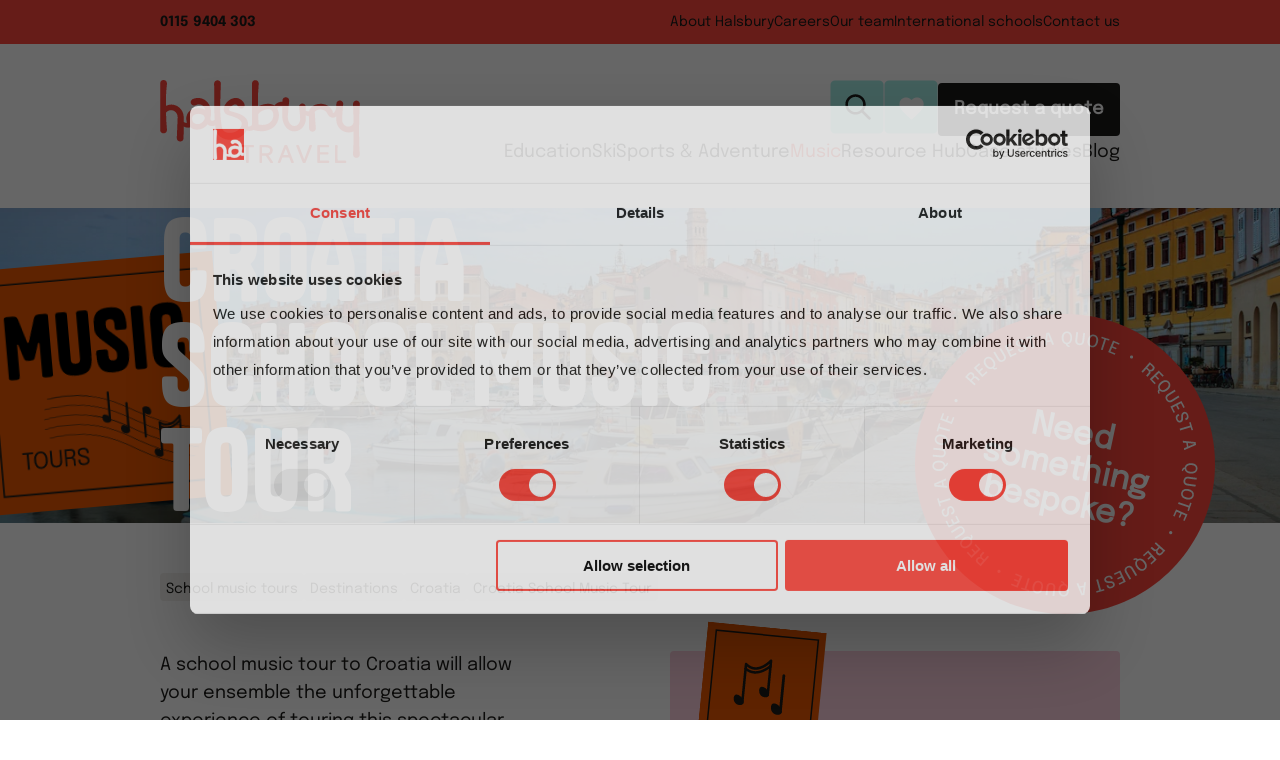

--- FILE ---
content_type: text/html; charset=utf-8
request_url: https://www.halsbury.com/music/croatia/croatia-school-music-tour_tour
body_size: 123078
content:
<!DOCTYPE html><html lang="en"><head><meta charSet="utf-8"/><meta name="viewport" content="width=device-width, initial-scale=1"/><link rel="stylesheet" href="/_next/static/css/a6d8d9c8218df7b9.css" data-precedence="next"/><link rel="stylesheet" href="/_next/static/css/a3cf2637428475df.css" data-precedence="next"/><link rel="stylesheet" href="/_next/static/css/c1dc1932d55ad106.css" data-precedence="next"/><link rel="stylesheet" href="/_next/static/css/2f1550876c0c97ad.css" data-precedence="next"/><link rel="stylesheet" href="/_next/static/css/9bc1ffd3896e0178.css" data-precedence="next"/><link rel="stylesheet" href="/_next/static/css/f8e59ac214d19d4e.css" data-precedence="next"/><link rel="stylesheet" href="/_next/static/css/1c4b79f57c13e014.css" data-precedence="next"/><link rel="stylesheet" href="/_next/static/css/199dc24d6ec0ddc3.css" data-precedence="next"/><link rel="stylesheet" href="/_next/static/css/319f81e371eb3f45.css" data-precedence="next"/><link rel="stylesheet" href="/_next/static/css/81c1443fb6c6d169.css" data-precedence="next"/><link rel="stylesheet" href="/_next/static/css/d4391c131aa9b98a.css" data-precedence="next"/><link rel="stylesheet" href="/_next/static/css/ceca5773eb694c73.css" data-precedence="next"/><link rel="stylesheet" href="/_next/static/css/ef8cdce63b142af1.css" data-precedence="next"/><link rel="stylesheet" href="/_next/static/css/fd42568bd090cad2.css" data-precedence="next"/><link rel="stylesheet" href="/_next/static/css/b8e0aa6a1b4d6275.css" data-precedence="next"/><link rel="stylesheet" href="/_next/static/css/2ba2cff89db3c245.css" data-precedence="next"/><link rel="stylesheet" href="/_next/static/css/70830241975c7012.css" data-precedence="next"/><link rel="stylesheet" href="/_next/static/css/133c29098b7ab722.css" data-precedence="next"/><link rel="stylesheet" href="/_next/static/css/52a9f6c9e239de8d.css" data-precedence="next"/><link rel="stylesheet" href="/_next/static/css/aaec9a434639bb64.css" data-precedence="next"/><link rel="stylesheet" href="/_next/static/css/fa261b4fc900228a.css" data-precedence="next"/><link rel="preload" as="script" fetchPriority="low" href="/_next/static/chunks/webpack-b53f0b18c94e58dc.js"/><script src="/_next/static/chunks/4bd1b696-100b9d70ed4e49c1.js" async=""></script><script src="/_next/static/chunks/1255-8befde0980f5cba9.js" async=""></script><script src="/_next/static/chunks/main-app-c0e74130a0b8b2c1.js" async=""></script><script src="/_next/static/chunks/2619-04bc32f026a0d946.js" async=""></script><script src="/_next/static/chunks/1356-55692d5ef6a323df.js" async=""></script><script src="/_next/static/chunks/4053-89cf0b19eb742633.js" async=""></script><script src="/_next/static/chunks/350-d537db941c28596d.js" async=""></script><script src="/_next/static/chunks/app/layout-b03fa72bd0c62565.js" async=""></script><script src="/_next/static/chunks/c15bf2b0-26602bc300bf0c14.js" async=""></script><script src="/_next/static/chunks/3784-d53c0f1fd32ff911.js" async=""></script><script src="/_next/static/chunks/8084-030e75d2f537c7d0.js" async=""></script><script src="/_next/static/chunks/7300-5bbe2a88fdb98f57.js" async=""></script><script src="/_next/static/chunks/4664-7830219b65e0c130.js" async=""></script><script src="/_next/static/chunks/5423-1345156f7f22fab4.js" async=""></script><script src="/_next/static/chunks/8998-80ff910c67ff59fb.js" async=""></script><script src="/_next/static/chunks/app/music/%5Bcountry%5D/%5Btrip%5D/page-f4edce1403d74bea.js" async=""></script><link rel="preload" href="https://www.googletagmanager.com/gtm.js?id=GTM-MFHKTNF" as="script"/><link rel="preload" href="https://www.googletagmanager.com/gtag/js?id=G-CH7MG4XDM6" as="script"/><link rel="preload" href="https://webtracking-v01.creatio.com/JS/track-cookies.js" as="script"/><link rel="preload" href="//code.tidio.co/decqgdlhvimhfivvgpu6qod8akxtu5vv.js" as="script"/><meta name="google-site-verification" content="_kFHwdgHjbmFNU2Nv0cMYTxJAtQDYeiD1lePm8sGu_g"/><meta name="p:domain_verify" content="1dcb5a61bb62deec285d81038f1a2903"/><script src="/_next/static/chunks/polyfills-42372ed130431b0a.js" noModule=""></script></head><body class=""><div hidden=""><!--$?--><template id="B:0"></template><!--/$--></div><nav id="navigation" class=""><div class="secondaryNav"><div class="container"><div class="left"><p><strong><a href="tel:0115 9404 303" target="_blank">0115 9404 303</a></strong></p></div><div class="right"><p><a href="/about">About Halsbury</a></p><p><a href="/about/work-with-us">Careers</a></p><p><a href="/about/our-people">Our team</a></p><p><a href="/international-schools">International schools</a></p><p><a href="/contact-halsbury-travel">Contact us</a></p></div></div></div><div class="primaryNav"><div class="container"><div class="left"><a href="/"><img alt="Halsbury Travel" loading="lazy" width="200" height="83" decoding="async" data-nimg="1" class="logo" style="color:transparent" src="/images/halsbury_travel_logo.svg"/></a></div><div class="right"><div class="buttons"><form class="search" action="/search" method="GET"><input placeholder="Search" name="query"/><svg width="51" height="51" viewBox="0 0 51 51" fill="none" xmlns="http://www.w3.org/2000/svg"><path d="M0.5 4.5C0.5 2.29086 2.29086 0.5 4.5 0.5H46.5C48.7091 0.5 50.5 2.29086 50.5 4.5V46.5C50.5 48.7091 48.7091 50.5 46.5 50.5H4.5C2.29086 50.5 0.5 48.7091 0.5 46.5V4.5Z" fill="#A5EEE8"></path><path fill-rule="evenodd" clip-rule="evenodd" d="M31.6911 28.9782L38.1472 35.4343C38.3742 35.6614 38.5016 35.9693 38.5015 36.2904C38.5014 36.6114 38.3737 36.9192 38.1466 37.1461C37.9196 37.3731 37.6116 37.5005 37.2906 37.5004C36.9696 37.5003 36.6617 37.3726 36.4348 37.1455L29.9787 30.6895C28.0487 32.1843 25.6218 32.8877 23.1916 32.6567C20.7614 32.4257 18.5104 31.2775 16.8967 29.4458C15.283 27.614 14.4277 25.2364 14.5048 22.7964C14.5819 20.3564 15.5856 18.0375 17.3118 16.3113C19.038 14.5852 21.3569 13.5814 23.7969 13.5043C26.2368 13.4272 28.6145 14.2825 30.4463 15.8962C32.278 17.5099 33.4262 19.7609 33.6572 22.1911C33.8882 24.6213 33.1848 27.0483 31.6899 28.9782H31.6911ZM24.101 30.2994C26.0106 30.2994 27.842 29.5409 29.1923 28.1906C30.5426 26.8403 31.3011 25.0089 31.3011 23.0993C31.3011 21.1898 30.5426 19.3584 29.1923 18.0081C27.842 16.6578 26.0106 15.8992 24.101 15.8992C22.1914 15.8992 20.3601 16.6578 19.0098 18.0081C17.6595 19.3584 16.9009 21.1898 16.9009 23.0993C16.9009 25.0089 17.6595 26.8403 19.0098 28.1906C20.3601 29.5409 22.1914 30.2994 24.101 30.2994Z" fill="#1C1B19"></path></svg></form><div class="wishlist"><svg width="51" height="51" viewBox="0 0 51 51" fill="none" xmlns="http://www.w3.org/2000/svg"><path d="M0.5 4.5C0.5 2.29086 2.29086 0.5 4.5 0.5H46.5C48.7091 0.5 50.5 2.29086 50.5 4.5V46.5C50.5 48.7091 48.7091 50.5 46.5 50.5H4.5C2.29086 50.5 0.5 48.7091 0.5 46.5V4.5Z" fill="#A5EEE8"></path><path d="M26 37.5L24.3325 35.9894C18.41 30.645 14.5 27.1087 14.5 22.7943C14.5 19.258 17.283 16.5 20.825 16.5C22.826 16.5 24.7465 17.427 26 18.8804C27.2535 17.427 29.174 16.5 31.175 16.5C34.717 16.5 37.5 19.258 37.5 22.7943C37.5 27.1087 33.59 30.645 27.6675 35.9894L26 37.5Z" fill="white"></path></svg></div><a class="button liquorice" href="/enquire">Request a quote</a></div><div class="links"><p><a class="" href="/school-trips">Education</a></p><p><a class="" href="/ski">Ski</a></p><p><a class="" href="/sport">Sports &amp; Adventure</a></p><p><a class="activeLink" href="/music">Music</a></p><p><a class="" href="/resources">Resource Hub</a></p><p><a class="" href="/case-studies">Case studies</a></p><p><a class="" href="/blogs">Blog</a></p></div></div></div></div><div class="primaryScrollNav"><div class="container"><div class="left"><a href="/"><img alt="Halsbury Travel" loading="lazy" width="147" height="60" decoding="async" data-nimg="1" class="logo" style="color:transparent" src="/images/halsbury_travel_logo.svg"/></a></div><div class="right"><div class="links"><p><a class="" href="/school-trips">Education</a></p><p><a class="" href="/ski">Ski</a></p><p><a class="" href="/sport">Sports &amp; Adventure</a></p><p><a class="activeLink" href="/music">Music</a></p><p><a class="" href="/resources">Resource Hub</a></p><p><a class="" href="/case-studies">Case studies</a></p><p><a class="" href="/blogs">Blog</a></p></div><div class="buttons"><div class="wishlist"><svg width="51" height="51" viewBox="0 0 51 51" fill="none" xmlns="http://www.w3.org/2000/svg"><path d="M0.5 4.5C0.5 2.29086 2.29086 0.5 4.5 0.5H46.5C48.7091 0.5 50.5 2.29086 50.5 4.5V46.5C50.5 48.7091 48.7091 50.5 46.5 50.5H4.5C2.29086 50.5 0.5 48.7091 0.5 46.5V4.5Z" fill="#A5EEE8"></path><path d="M26 37.5L24.3325 35.9894C18.41 30.645 14.5 27.1087 14.5 22.7943C14.5 19.258 17.283 16.5 20.825 16.5C22.826 16.5 24.7465 17.427 26 18.8804C27.2535 17.427 29.174 16.5 31.175 16.5C34.717 16.5 37.5 19.258 37.5 22.7943C37.5 27.1087 33.59 30.645 27.6675 35.9894L26 37.5Z" fill="white"></path></svg></div><a class="quote" name="Enquiry" href="/enquire"><svg width="44" height="43" viewBox="0 0 44 43" fill="none" xmlns="http://www.w3.org/2000/svg"><path d="M0.758606 3.42529C0.758606 1.53356 2.29216 0 4.18389 0H40.1494C42.0411 0 43.5747 1.53355 43.5747 3.42529V39.3908C43.5747 41.2825 42.0411 42.8161 40.1494 42.8161H4.1839C2.29217 42.8161 0.758606 41.2825 0.758606 39.3908V3.42529Z" fill="#1C1B19"></path><g clip-path="url(#clip0_2042_25312)"><path d="M20.5562 33.3964C19.679 33.3964 18.8595 33.0675 18.2513 32.4665L11.1126 25.3619C9.86415 24.1283 9.86415 22.0406 11.1126 20.8069L20.3641 11.7159C20.8635 11.1782 21.5357 10.8935 22.3104 10.8935H30.1662C30.5695 10.8935 30.9729 10.9821 31.3442 11.1529L32.8808 9.63453C33.0217 9.49535 33.2137 9.41943 33.4122 9.41943C33.6107 9.41943 33.8027 9.49535 33.9436 9.63453C34.2381 9.92554 34.2381 10.3937 33.9436 10.6847L32.4839 12.1271C32.7912 12.5763 32.9512 13.0951 32.9512 13.6391V21.4016C32.9512 22.0975 32.6503 22.7997 32.1189 23.3248L22.8738 32.4601C22.2656 33.0611 21.4461 33.3901 20.569 33.3901L20.5562 33.3964ZM22.304 12.6459C22.0287 12.6459 21.7662 12.7534 21.5678 12.9559L12.3227 22.0912C12.041 22.3506 11.8745 22.7175 11.8617 23.1034C11.8553 23.5146 12.0218 23.9195 12.3227 24.2169L19.5126 31.2708C19.7879 31.5618 20.1592 31.7263 20.569 31.7263C20.9787 31.7263 21.3629 31.5681 21.6638 31.2708L30.9153 22.0849C31.1201 21.8824 31.229 21.623 31.229 21.3573V13.6834C31.229 13.5885 31.2162 13.4936 31.1906 13.4051L29.1162 15.4548C29.3339 15.847 29.4555 16.2899 29.4555 16.7391C29.4555 18.2068 28.2455 19.4088 26.7537 19.4088C25.2619 19.4088 24.0583 18.2131 24.0583 16.7391C24.0583 15.265 25.2683 14.0693 26.7537 14.0693C27.2083 14.0693 27.6564 14.1832 28.0534 14.4046L29.8397 12.6396H22.3168L22.304 12.6459ZM26.7409 15.5624C26.0814 15.5624 25.5436 16.0938 25.5436 16.7454C25.5436 17.397 26.0814 17.9284 26.7409 17.9284C27.4003 17.9284 27.9381 17.397 27.9381 16.7454C27.9381 16.7011 27.9381 16.6568 27.9317 16.6125C27.7973 16.7201 27.6308 16.777 27.458 16.777C27.2595 16.777 27.0674 16.7011 26.9266 16.5619C26.6513 16.2899 26.6321 15.8597 26.8753 15.5687C26.8305 15.5687 26.7857 15.5624 26.7409 15.5624Z" fill="white"></path></g><defs><clipPath id="clip0_2042_25312"><rect width="23.977" height="23.977" fill="white" transform="translate(10.1782 9.41943)"></rect></clipPath></defs></svg></a></div></div></div></div><div class="mobileNav"><div class="mobileNavbar"><a class="logoWrapper" href="/"><img alt="Halsbury Travel" loading="lazy" width="96" height="40" decoding="async" data-nimg="1" class="logo" style="color:transparent" src="/images/halsbury_travel_logo.svg"/></a><div class="navItems"><form class="search" action="/search" method="GET"><input placeholder="Search" name="query"/><svg width="51" height="51" viewBox="0 0 51 51" fill="none" xmlns="http://www.w3.org/2000/svg"><path d="M0.5 4.5C0.5 2.29086 2.29086 0.5 4.5 0.5H46.5C48.7091 0.5 50.5 2.29086 50.5 4.5V46.5C50.5 48.7091 48.7091 50.5 46.5 50.5H4.5C2.29086 50.5 0.5 48.7091 0.5 46.5V4.5Z" fill="#A5EEE8"></path><path fill-rule="evenodd" clip-rule="evenodd" d="M31.6911 28.9782L38.1472 35.4343C38.3742 35.6614 38.5016 35.9693 38.5015 36.2904C38.5014 36.6114 38.3737 36.9192 38.1466 37.1461C37.9196 37.3731 37.6116 37.5005 37.2906 37.5004C36.9696 37.5003 36.6617 37.3726 36.4348 37.1455L29.9787 30.6895C28.0487 32.1843 25.6218 32.8877 23.1916 32.6567C20.7614 32.4257 18.5104 31.2775 16.8967 29.4458C15.283 27.614 14.4277 25.2364 14.5048 22.7964C14.5819 20.3564 15.5856 18.0375 17.3118 16.3113C19.038 14.5852 21.3569 13.5814 23.7969 13.5043C26.2368 13.4272 28.6145 14.2825 30.4463 15.8962C32.278 17.5099 33.4262 19.7609 33.6572 22.1911C33.8882 24.6213 33.1848 27.0483 31.6899 28.9782H31.6911ZM24.101 30.2994C26.0106 30.2994 27.842 29.5409 29.1923 28.1906C30.5426 26.8403 31.3011 25.0089 31.3011 23.0993C31.3011 21.1898 30.5426 19.3584 29.1923 18.0081C27.842 16.6578 26.0106 15.8992 24.101 15.8992C22.1914 15.8992 20.3601 16.6578 19.0098 18.0081C17.6595 19.3584 16.9009 21.1898 16.9009 23.0993C16.9009 25.0089 17.6595 26.8403 19.0098 28.1906C20.3601 29.5409 22.1914 30.2994 24.101 30.2994Z" fill="#1C1B19"></path></svg></form><div class="wishlist"><svg width="51" height="51" viewBox="0 0 51 51" fill="none" xmlns="http://www.w3.org/2000/svg"><path d="M0.5 4.5C0.5 2.29086 2.29086 0.5 4.5 0.5H46.5C48.7091 0.5 50.5 2.29086 50.5 4.5V46.5C50.5 48.7091 48.7091 50.5 46.5 50.5H4.5C2.29086 50.5 0.5 48.7091 0.5 46.5V4.5Z" fill="#A5EEE8"></path><path d="M26 37.5L24.3325 35.9894C18.41 30.645 14.5 27.1087 14.5 22.7943C14.5 19.258 17.283 16.5 20.825 16.5C22.826 16.5 24.7465 17.427 26 18.8804C27.2535 17.427 29.174 16.5 31.175 16.5C34.717 16.5 37.5 19.258 37.5 22.7943C37.5 27.1087 33.59 30.645 27.6675 35.9894L26 37.5Z" fill="white"></path></svg></div><div class="hamburger"><svg width="29" height="19" viewBox="0 0 29 19" fill="none" xmlns="http://www.w3.org/2000/svg"><line x1="27.1908" y1="1.08333" x2="1.73251" y2="1.08333" stroke="#FF473D" stroke-width="2.16667" stroke-linecap="round"></line><line x1="27.1908" y1="9.08333" x2="1.73251" y2="9.08333" stroke="#FF473D" stroke-width="2.16667" stroke-linecap="round"></line><line x1="27.1908" y1="17.0833" x2="1.73251" y2="17.0833" stroke="#FF473D" stroke-width="2.16667" stroke-linecap="round"></line></svg></div></div></div><div class="mobileNavMenu"><div class="topMenu"><div class="topItems"><a class="button lightBlue" href="/enquire">Request a quote</a><svg width="22" height="21" viewBox="0 0 22 21" fill="none" xmlns="http://www.w3.org/2000/svg"><line x1="19.5338" y1="1.53206" x2="1.53206" y2="19.5338" stroke="#1C1B19" stroke-width="2.16667" stroke-linecap="round"></line><line x1="19.6811" y1="19.5342" x2="1.67931" y2="1.53242" stroke="#1C1B19" stroke-width="2.16667" stroke-linecap="round"></line></svg></div><div class="primaryItems"><p class="primaryItem"><a href="/school-trips">Education</a><svg width="11" height="17" viewBox="0 0 11 17" fill="none" xmlns="http://www.w3.org/2000/svg"><path d="M0.999999 16L10 8.5L0.999999 1L0.999998 10.7222L0.999999 16Z" stroke="#1C1B19" stroke-width="1.25926" stroke-linecap="round" stroke-linejoin="round"></path></svg></p><p class="primaryItem"><a href="/ski">Ski</a><svg width="11" height="17" viewBox="0 0 11 17" fill="none" xmlns="http://www.w3.org/2000/svg"><path d="M0.999999 16L10 8.5L0.999999 1L0.999998 10.7222L0.999999 16Z" stroke="#1C1B19" stroke-width="1.25926" stroke-linecap="round" stroke-linejoin="round"></path></svg></p><p class="primaryItem"><a href="/sport">Sports &amp; Adventure</a><svg width="11" height="17" viewBox="0 0 11 17" fill="none" xmlns="http://www.w3.org/2000/svg"><path d="M0.999999 16L10 8.5L0.999999 1L0.999998 10.7222L0.999999 16Z" stroke="#1C1B19" stroke-width="1.25926" stroke-linecap="round" stroke-linejoin="round"></path></svg></p><p class="primaryItem"><a href="/music">Music</a><svg width="11" height="17" viewBox="0 0 11 17" fill="none" xmlns="http://www.w3.org/2000/svg"><path d="M0.999999 16L10 8.5L0.999999 1L0.999998 10.7222L0.999999 16Z" stroke="#1C1B19" stroke-width="1.25926" stroke-linecap="round" stroke-linejoin="round"></path></svg></p><p class="primaryItem"><a href="/resources">Resource Hub</a></p><p class="primaryItem"><a href="/case-studies">Case Studies</a></p><p class="primaryItem"><a href="/blogs">Blog</a></p></div><div class="secondaryItems"><p class="secondaryItem"><a href="/about">About Halsbury</a></p><p class="secondaryItem"><a href="/about/work-with-us">Careers</a></p><p class="secondaryItem"><a href="/about/our-people">Our team</a></p><p class="secondaryItem"><a href="/international-schools">International schools</a></p><p class="secondaryItem"><a href="/contact-halsbury-travel">Contact us</a></p></div></div><div class="Education SubMobileMenu"><div class="topItems"><p class="topItem"><svg width="11" height="17" viewBox="0 0 11 17" fill="none" xmlns="http://www.w3.org/2000/svg"><path d="M10 1L1 8.5L10 16L10 6.27778L10 1Z" stroke="#1C1B19" stroke-width="1.25926" stroke-linecap="round" stroke-linejoin="round"></path></svg>Main menu</p><svg width="22" height="21" viewBox="0 0 22 21" fill="none" xmlns="http://www.w3.org/2000/svg"><line x1="19.5338" y1="1.53206" x2="1.53206" y2="19.5338" stroke="#1C1B19" stroke-width="2.16667" stroke-linecap="round"></line><line x1="19.6811" y1="19.5342" x2="1.67931" y2="1.53242" stroke="#1C1B19" stroke-width="2.16667" stroke-linecap="round"></line></svg></div><div class="Destinations"><p class="section"><strong>Education</strong></p><p class="subMobileHeading">Destinations<svg width="14" height="14" viewBox="0 0 14 14" fill="none" xmlns="http://www.w3.org/2000/svg"><line class="lineTwo" x1="6.90442" y1="1" x2="6.90442" y2="13" stroke="#1C1B19" stroke-width="2" stroke-linecap="round"></line><line x1="13" y1="7.36328" x2="1" y2="7.36328" stroke="#1C1B19" stroke-width="2" stroke-linecap="round"></line></svg></p><div class="lists"><p><strong><a href="/school-trips/destinations">View all</a></strong></p><ul class="Europe"><li><strong><a href="/school-trips/european">Europe</a></strong></li><li></li><li><a href="/school-trips/belgium">Belgium</a></li><li></li><li></li><li></li><li><a href="/school-trips/czech-republic">Czech Republic</a></li><li><a href="/school-trips/france">France</a></li><li><a href="/school-trips/germany">Germany</a></li><li><a href="/school-trips/greece">Greece</a></li><li><a href="/school-trips/iceland">Iceland</a></li><li></li><li><a href="/school-trips/ireland">Ireland</a></li><li><a href="/school-trips/italy">Italy</a></li><li></li><li></li><li></li><li><a href="/school-trips/poland">Poland</a></li><li><a href="/school-trips/portugal">Portugal</a></li><li><a href="/school-trips/spain">Spain</a></li><li></li><li><a href="/school-trips/switzerland">Switzerland</a></li><li></li><li><a href="/school-trips/the-azores">The Azores</a></li><li><a href="/school-trips/netherlands">The Netherlands</a></li><li><a href="/school-trips/uk">The UK</a></li><li><a href="/school-trips/turkey">Turkey</a></li><li></li><li></li></ul><ul class="Worldwide"><li><strong>Worldwide</strong></li><li><a href="/school-trips/usa">America</a></li><li></li><li><a href="/school-trips/canada">Canada</a></li><li><a href="/school-trips/china">China</a></li><li><a href="/school-trips/costa-rica">Costa Rica</a></li><li></li><li></li><li></li><li></li><li></li><li><a href="/school-trips/india">India</a></li><li></li><li></li><li><a href="/school-trips/japan">Japan</a></li><li><a href="/school-trips/malaysia">Malaysia</a></li><li><a href="/school-trips/morocco">Morocco</a></li><li></li><li></li><li></li><li><a href="/school-trips/sri-lanka">Sri Lanka</a></li><li></li><li><a href="/school-trips/thailand">Thailand</a></li><li></li><li></li><li></li><li></li><li><a href="/school-trips/united-arab-emirates">United Arab Emirates</a></li><li><a href="/school-trips/vietnam">Vietnam</a></li></ul></div></div><div class="Subjects"><p class="subMobileHeading">Subjects<svg width="14" height="14" viewBox="0 0 14 14" fill="none" xmlns="http://www.w3.org/2000/svg"><line class="lineTwo" x1="6.90442" y1="1" x2="6.90442" y2="13" stroke="#1C1B19" stroke-width="2" stroke-linecap="round"></line><line x1="13" y1="7.36328" x2="1" y2="7.36328" stroke="#1C1B19" stroke-width="2" stroke-linecap="round"></line></svg></p><div class="lists"><p><strong><a href="/school-trips/subjects">View all</a></strong></p><ul class="popular"><li><p><strong>Popular subjects</strong></p></li><li><a href="/school-trips/subjects/art">Art</a></li><li><a href="/school-trips/subjects/business-studies">Business Studies</a></li><li><a href="/school-trips/subjects/christmas-markets">Christmas Markets</a></li><li></li><li></li><li></li><li></li><li></li><li><a href="/school-trips/subjects/english-literature">English Literature</a></li><li></li><li></li><li><a href="/school-trips/subjects/food-technology">Food Technology</a></li><li></li><li></li><li></li><li><a href="/school-trips/subjects/geography">Geography</a></li><li></li><li></li><li></li><li></li><li><a href="/school-trips/subjects/history">History</a></li><li></li><li></li><li></li><li></li><li><a href="/school-trips/subjects/mathematics">Maths</a></li><li></li><li></li><li><a href="/school-trips/subjects/performing-arts">Performing Arts</a></li><li></li><li></li><li></li><li><a href="/school-trips/subjects/religious-studies">Religious Studies</a></li><li><a href="/school-trips/subjects/school-residentials">Residentials</a></li><li></li><li><a href="/school-trips/subjects/science">Science</a></li><li></li><li></li><li></li><li></li><li></li><li></li><li><a href="/school-trips/subjects/ww1-battlefield-tour">WW1</a></li><li><a href="/school-trips/subjects/ww2-battlefield-tour">WW2</a></li><li></li><li></li><li></li><li></li><li></li><li></li><li></li><li></li><li></li><li></li><li></li><li></li><li></li><li></li><li></li><li></li><li></li><li></li><li></li><li><a href="/school-trips/subjects/halal-school-trips">Halal</a></li><li></li><li></li><li></li><li></li><li></li><li></li><li></li><li></li><li></li><li></li><li></li><li></li><li></li><li></li><li></li><li></li><li></li><li></li><li></li><li></li><li></li><li></li><li></li><li></li></ul><ul class="languages"><li><p><strong><a href="/school-trips/subjects/languages">Languages</a></strong></p></li><li></li><li></li><li></li><li></li><li></li><li></li><li></li><li></li><li></li><li></li><li></li><li></li><li><a href="/school-trips/subjects/french">French</a></li><li></li><li></li><li></li><li></li><li><a href="/school-trips/subjects/german">German</a></li><li></li><li></li><li></li><li></li><li></li><li><a href="/school-trips/subjects/italian">Italian</a></li><li><a href="/school-trips/subjects/mandarin">Mandarin</a></li><li></li><li></li><li></li><li></li><li></li><li></li><li><a href="/school-trips/subjects/primary-languages">Primary Languages</a></li><li></li><li></li><li></li><li></li><li><a href="/school-trips/subjects/spanish">Spanish</a></li><li></li><li></li><li></li><li></li><li></li><li></li><li></li></ul></div></div></div><div class="Ski SubMobileMenu"><div class="topItems"><p class="topItem"><svg width="11" height="17" viewBox="0 0 11 17" fill="none" xmlns="http://www.w3.org/2000/svg"><path d="M10 1L1 8.5L10 16L10 6.27778L10 1Z" stroke="#1C1B19" stroke-width="1.25926" stroke-linecap="round" stroke-linejoin="round"></path></svg>Main menu</p><svg width="22" height="21" viewBox="0 0 22 21" fill="none" xmlns="http://www.w3.org/2000/svg"><line x1="19.5338" y1="1.53206" x2="1.53206" y2="19.5338" stroke="#1C1B19" stroke-width="2.16667" stroke-linecap="round"></line><line x1="19.6811" y1="19.5342" x2="1.67931" y2="1.53242" stroke="#1C1B19" stroke-width="2.16667" stroke-linecap="round"></line></svg></div><div class="Destinations"><p class="section"><strong>Ski</strong></p><p class="subMobileHeading">Destinations<svg width="14" height="14" viewBox="0 0 14 14" fill="none" xmlns="http://www.w3.org/2000/svg"><line class="lineTwo" x1="6.90442" y1="1" x2="6.90442" y2="13" stroke="#1C1B19" stroke-width="2" stroke-linecap="round"></line><line x1="13" y1="7.36328" x2="1" y2="7.36328" stroke="#1C1B19" stroke-width="2" stroke-linecap="round"></line></svg></p><div class="lists"><p><strong><a href="/ski/destinations">View all</a></strong></p><ul class="Europe"><li><a href="/ski/resort/america">America<!-- --> resorts</a></li><li><a href="/ski/resort/andorra">Andorra<!-- --> resorts</a></li><li><a href="/ski/resort/austria">Austria<!-- --> resorts</a></li><li><a href="/ski/resort/bulgaria">Bulgaria<!-- --> resorts</a></li><li><a href="/ski/resort/canada">Canada<!-- --> resorts</a></li><li><a href="/ski/resort/france">France<!-- --> resorts</a></li><li><a href="/ski/resort/italy">Italy<!-- --> resorts</a></li><li><a href="/ski/resort/norway">Norway<!-- --> resorts</a></li><li><a href="/ski/resort/spain">Spain<!-- --> resorts</a></li><li><a href="/ski/resort/switzerland">Switzerland<!-- --> resorts</a></li></ul></div></div><div class="ISSC"><p class="subMobileHeading"><a href="/issc">ISSC</a><svg width="14" height="14" viewBox="0 0 14 14" fill="none" xmlns="http://www.w3.org/2000/svg"><line class="lineTwo" x1="6.90442" y1="1" x2="6.90442" y2="13" stroke="#1C1B19" stroke-width="2" stroke-linecap="round"></line><line x1="13" y1="7.36328" x2="1" y2="7.36328" stroke="#1C1B19" stroke-width="2" stroke-linecap="round"></line></svg></p><div class="lists"><p><strong>Event information</strong></p><ul class="info"><li><a href="/issc/resort">The Resort</a></li><li><a href="/issc/dates-prices">Dates &amp; prices</a></li><li><a href="/issc/event-information">Ski Training &amp; Racing</a></li><li><a href="/issc/results">Results</a></li></ul><p><strong>Safety &amp; support</strong></p><ul class="info"><li><a href="/issc/faqs">FAQs</a></li></ul></div></div></div><div class="Sport SubMobileMenu"><div class="topItems"><p class="topItem"><svg width="11" height="17" viewBox="0 0 11 17" fill="none" xmlns="http://www.w3.org/2000/svg"><path d="M10 1L1 8.5L10 16L10 6.27778L10 1Z" stroke="#1C1B19" stroke-width="1.25926" stroke-linecap="round" stroke-linejoin="round"></path></svg>Main menu</p><svg width="22" height="21" viewBox="0 0 22 21" fill="none" xmlns="http://www.w3.org/2000/svg"><line x1="19.5338" y1="1.53206" x2="1.53206" y2="19.5338" stroke="#1C1B19" stroke-width="2.16667" stroke-linecap="round"></line><line x1="19.6811" y1="19.5342" x2="1.67931" y2="1.53242" stroke="#1C1B19" stroke-width="2.16667" stroke-linecap="round"></line></svg></div><div class="Destinations"><p class="section"><strong>Sports</strong></p><p class="subMobileHeading">Destinations<svg width="14" height="14" viewBox="0 0 14 14" fill="none" xmlns="http://www.w3.org/2000/svg"><line class="lineTwo" x1="6.90442" y1="1" x2="6.90442" y2="13" stroke="#1C1B19" stroke-width="2" stroke-linecap="round"></line><line x1="13" y1="7.36328" x2="1" y2="7.36328" stroke="#1C1B19" stroke-width="2" stroke-linecap="round"></line></svg></p><div class="lists"><p><strong><a href="/sport/destinations">View all</a></strong></p><ul class="Europe"><li><a href="/sport/argentina">Sports in <!-- -->Argentina</a></li><li><a href="/sport/barbados">Sports in <!-- -->Barbados</a></li><li><a href="/sport/canada">Sports in <!-- -->Canada</a></li><li><a href="/sport/china">Sports in <!-- -->China</a></li><li><a href="/sport/france">Sports in <!-- -->France</a></li><li><a href="/sport/germany">Sports in <!-- -->Germany</a></li><li><a href="/sport/india">Sports in <!-- -->India</a></li><li><a href="/sport/ireland">Sports in <!-- -->Ireland</a></li><li><a href="/sport/italy">Sports in <!-- -->Italy</a></li><li><a href="/sport/malaysia">Sports in <!-- -->Malaysia</a></li><li><a href="/sport/malta">Sports in <!-- -->Malta</a></li><li><a href="/sport/netherlands">Sports in <!-- -->Netherlands</a></li><li><a href="/sport/portugal">Sports in <!-- -->Portugal</a></li><li><a href="/sport/south-africa">Sports in <!-- -->South Africa</a></li><li><a href="/sport/spain">Sports in <!-- -->Spain</a></li><li><a href="/sport/uk">Sports in <!-- -->UK</a></li><li><a href="/sport/united-arab-emirates">Sports in <!-- -->United Arab Emirates</a></li></ul></div></div><div class="Sports"><p class="subMobileHeading">Sports<svg width="14" height="14" viewBox="0 0 14 14" fill="none" xmlns="http://www.w3.org/2000/svg"><line class="lineTwo" x1="6.90442" y1="1" x2="6.90442" y2="13" stroke="#1C1B19" stroke-width="2" stroke-linecap="round"></line><line x1="13" y1="7.36328" x2="1" y2="7.36328" stroke="#1C1B19" stroke-width="2" stroke-linecap="round"></line></svg></p><div class="lists"><p><strong><a href="/sport/subjects">View all</a></strong></p><ul class="sportList"><li><a href="/sport/subjects/football">Football</a></li><li><a href="/sport/subjects/rugby">Rugby</a></li><li><a href="/sport/subjects/cricket">Cricket</a></li><li><a href="/sport/subjects/netball">Netball</a></li><li><a href="/sport/subjects/hockey">Hockey</a></li><li><a href="/sport/subjects/watersports">WaterSports</a></li><li><a href="/sport/subjects/multi-sport">Multisport</a></li><li><a href="/sport/subjects/outdoor-adventure">Outdoor Adventure</a></li></ul></div></div><div class="Tours"><p class="subMobileHeading">Tour type<svg width="14" height="14" viewBox="0 0 14 14" fill="none" xmlns="http://www.w3.org/2000/svg"><line class="lineTwo" x1="6.90442" y1="1" x2="6.90442" y2="13" stroke="#1C1B19" stroke-width="2" stroke-linecap="round"></line><line x1="13" y1="7.36328" x2="1" y2="7.36328" stroke="#1C1B19" stroke-width="2" stroke-linecap="round"></line></svg></p><div class="lists"><p><strong><a href="/sport/tour-type">View all</a></strong></p><ul class="Tourlist"><li><a href="/sport/tour-type/european">European</a></li><li><a href="/sport/tour-type/pre-season">Pre-Season</a></li><li><a href="/sport/tour-type/pro-ex">Pro Training</a></li><li><a href="/sport/tour-type/rest-of-the-world">Rest of the world</a></li><li><a href="/sport/tour-type/tournament">Tournament</a></li></ul></div></div></div><div class="Music SubMobileMenu"><div class="topItems"><p class="topItem"><svg width="11" height="17" viewBox="0 0 11 17" fill="none" xmlns="http://www.w3.org/2000/svg"><path d="M10 1L1 8.5L10 16L10 6.27778L10 1Z" stroke="#1C1B19" stroke-width="1.25926" stroke-linecap="round" stroke-linejoin="round"></path></svg>Main menu</p><svg width="22" height="21" viewBox="0 0 22 21" fill="none" xmlns="http://www.w3.org/2000/svg"><line x1="19.5338" y1="1.53206" x2="1.53206" y2="19.5338" stroke="#1C1B19" stroke-width="2.16667" stroke-linecap="round"></line><line x1="19.6811" y1="19.5342" x2="1.67931" y2="1.53242" stroke="#1C1B19" stroke-width="2.16667" stroke-linecap="round"></line></svg></div><div class="Destinations"><p class="section"><strong>Music</strong></p><p class="subMobileHeading">Destinations<svg width="14" height="14" viewBox="0 0 14 14" fill="none" xmlns="http://www.w3.org/2000/svg"><line class="lineTwo" x1="6.90442" y1="1" x2="6.90442" y2="13" stroke="#1C1B19" stroke-width="2" stroke-linecap="round"></line><line x1="13" y1="7.36328" x2="1" y2="7.36328" stroke="#1C1B19" stroke-width="2" stroke-linecap="round"></line></svg></p><div class="lists"><p><strong><a href="/music/destinations">View all</a></strong></p><ul class="Europe"><li><strong>Europe</strong></li><li><a href="/music/austria">Music in <!-- -->Austria</a></li><li><a href="/music/belgium">Music in <!-- -->Belgium</a></li><li><a href="/music/croatia">Music in <!-- -->Croatia</a></li><li><a href="/music/czech-republic">Music in <!-- -->Czech Republic</a></li><li><a href="/music/france">Music in <!-- -->France</a></li><li><a href="/music/germany">Music in <!-- -->Germany</a></li><li><a href="/music/hungary">Music in <!-- -->Hungary</a></li><li><a href="/music/italy">Music in <!-- -->Italy</a></li><li><a href="/music/malta">Music in <!-- -->Malta</a></li><li><a href="/music/netherlands">Music in <!-- -->Netherlands</a></li><li><a href="/music/poland">Music in <!-- -->Poland</a></li><li><a href="/music/spain">Music in <!-- -->Spain</a></li><li><a href="/music/uk">Music in <!-- -->UK</a></li><li></li></ul><ul class="Worldwide"><li><strong>Long-haul</strong></li><li></li><li></li><li></li><li></li><li></li><li></li><li></li><li></li><li></li><li></li><li></li><li></li><li></li><li><a href="/music/usa">Music in <!-- -->USA</a></li></ul></div></div><div class="Types"><p class="subMobileHeading">Group type<svg width="14" height="14" viewBox="0 0 14 14" fill="none" xmlns="http://www.w3.org/2000/svg"><line class="lineTwo" x1="6.90442" y1="1" x2="6.90442" y2="13" stroke="#1C1B19" stroke-width="2" stroke-linecap="round"></line><line x1="13" y1="7.36328" x2="1" y2="7.36328" stroke="#1C1B19" stroke-width="2" stroke-linecap="round"></line></svg></p><div class="lists"><p><strong><a href="/music/group-type">View all</a></strong></p><ul class="list"><li><a href="/music/group-type/adult">Adult</a></li><li><a href="/music/group-type/band">Band</a></li><li><a href="/music/group-type/choir">Choir</a></li><li><a href="/music/group-type/orchestra">Orchestra</a></li></ul></div></div></div></div></div><div class="megaMenu Education"><div class="container"><div class="destinations"><p><strong>Destinations</strong><a href="/school-trips/destinations">View all</a></p><div class="groups"><ul class="europe"><li><p><strong><a href="/school-trips/european">Europe</a></strong></p></li><li></li><li><a href="/school-trips/belgium">Belgium</a></li><li></li><li></li><li></li><li><a href="/school-trips/czech-republic">Czech Republic</a></li><li><a href="/school-trips/france">France</a></li><li><a href="/school-trips/germany">Germany</a></li><li><a href="/school-trips/greece">Greece</a></li><li><a href="/school-trips/iceland">Iceland</a></li><li></li><li><a href="/school-trips/ireland">Ireland</a></li><li><a href="/school-trips/italy">Italy</a></li><li></li><li></li><li></li><li><a href="/school-trips/poland">Poland</a></li><li><a href="/school-trips/portugal">Portugal</a></li><li><a href="/school-trips/spain">Spain</a></li><li></li><li><a href="/school-trips/switzerland">Switzerland</a></li><li></li><li><a href="/school-trips/the-azores">The Azores</a></li><li><a href="/school-trips/netherlands">The Netherlands</a></li><li><a href="/school-trips/uk">The UK</a></li><li><a href="/school-trips/turkey">Turkey</a></li><li></li><li></li></ul><ul class="worldwide"><li><p><strong>Worldwide</strong></p></li><li><a href="/school-trips/usa">America</a></li><li></li><li><a href="/school-trips/canada">Canada</a></li><li><a href="/school-trips/china">China</a></li><li><a href="/school-trips/costa-rica">Costa Rica</a></li><li></li><li></li><li></li><li></li><li></li><li><a href="/school-trips/india">India</a></li><li></li><li></li><li><a href="/school-trips/japan">Japan</a></li><li><a href="/school-trips/malaysia">Malaysia</a></li><li><a href="/school-trips/morocco">Morocco</a></li><li></li><li></li><li></li><li><a href="/school-trips/sri-lanka">Sri Lanka</a></li><li></li><li><a href="/school-trips/thailand">Thailand</a></li><li></li><li></li><li></li><li></li><li><a href="/school-trips/united-arab-emirates">United Arab Emirates</a></li><li><a href="/school-trips/vietnam">Vietnam</a></li></ul></div></div><div class="subjects"><p><strong>Subjects</strong><a href="/school-trips/subjects">View all</a></p><div class="groups"><ul class="popular"><li><p><strong>Popular subjects</strong></p></li><li><a href="/school-trips/subjects/art">Art</a></li><li><a href="/school-trips/subjects/business-studies">Business Studies</a></li><li><a href="/school-trips/subjects/christmas-markets">Christmas Markets</a></li><li></li><li></li><li></li><li></li><li></li><li><a href="/school-trips/subjects/english-literature">English Literature</a></li><li></li><li></li><li><a href="/school-trips/subjects/food-technology">Food Technology</a></li><li></li><li></li><li></li><li><a href="/school-trips/subjects/geography">Geography</a></li><li></li><li></li><li></li><li></li><li><a href="/school-trips/subjects/history">History</a></li><li></li><li></li><li></li><li></li><li><a href="/school-trips/subjects/mathematics">Maths</a></li><li></li><li></li><li><a href="/school-trips/subjects/performing-arts">Performing Arts</a></li><li></li><li></li><li></li><li><a href="/school-trips/subjects/religious-studies">Religious Studies</a></li><li><a href="/school-trips/subjects/school-residentials">Residentials</a></li><li></li><li><a href="/school-trips/subjects/science">Science</a></li><li></li><li></li><li></li><li></li><li></li><li></li><li><a href="/school-trips/subjects/ww1-battlefield-tour">WW1</a></li><li><a href="/school-trips/subjects/ww2-battlefield-tour">WW2</a></li><li></li><li></li><li></li><li></li><li></li><li></li><li></li><li></li><li></li><li></li><li></li><li></li><li></li><li></li><li></li><li></li><li></li><li></li><li></li><li><a href="/school-trips/subjects/halal-school-trips">Halal</a></li><li></li><li></li><li></li><li></li><li></li><li></li><li></li><li></li><li></li><li></li><li></li><li></li><li></li><li></li><li></li><li></li><li></li><li></li><li></li><li></li><li></li><li></li><li></li><li></li></ul><ul class="languages"><li><p><strong><a href="/school-trips/subjects/languages">Languages</a></strong></p></li><li></li><li></li><li></li><li></li><li></li><li></li><li></li><li></li><li></li><li></li><li></li><li></li><li><a href="/school-trips/subjects/french">French</a></li><li></li><li></li><li></li><li></li><li><a href="/school-trips/subjects/german">German</a></li><li></li><li></li><li></li><li></li><li></li><li><a href="/school-trips/subjects/italian">Italian</a></li><li><a href="/school-trips/subjects/mandarin">Mandarin</a></li><li></li><li></li><li></li><li></li><li></li><li></li><li><a href="/school-trips/subjects/primary-languages">Primary Languages</a></li><li></li><li></li><li></li><li></li><li><a href="/school-trips/subjects/spanish">Spanish</a></li><li></li><li></li><li></li><li></li><li></li><li></li><li></li></ul></div></div></div></div><div class="megaMenu Ski"><div class="container"><div class="destinations"><p><strong>Destinations</strong><a href="/ski/destinations">View all</a></p><div class="groups"><ul class="Countries"><li><a href="/ski/resort/america">America<!-- --> resorts</a></li><li><a href="/ski/resort/andorra">Andorra<!-- --> resorts</a></li><li><a href="/ski/resort/austria">Austria<!-- --> resorts</a></li><li><a href="/ski/resort/bulgaria">Bulgaria<!-- --> resorts</a></li><li><a href="/ski/resort/canada">Canada<!-- --> resorts</a></li><li><a href="/ski/resort/france">France<!-- --> resorts</a></li><li><a href="/ski/resort/italy">Italy<!-- --> resorts</a></li><li><a href="/ski/resort/norway">Norway<!-- --> resorts</a></li><li><a href="/ski/resort/spain">Spain<!-- --> resorts</a></li><li><a href="/ski/resort/switzerland">Switzerland<!-- --> resorts</a></li></ul><ul class="bestFor"><li><a href="/ski/group/beginners">Best for beginners</a></li><li><a href="/ski/group/value">Best value</a></li><li><a href="/ski/group/snow-sure">Best snow sure Resorts</a></li><li><a href="/ski/group/apres-ski">Best for Apres Ski</a></li><li><a href="/ski/group/high-mileage">Best for high-mileage</a></li><li><a href="/ski/group/snowboarders">Best for snowboarders</a></li><li><a href="/ski/group/short-transfer-times">Best for short transfer times</a></li><li><a href="/ski/group/mixed-ability">Best for mixed ability groups</a></li></ul></div></div><div class="ISSC"><p><strong><a href="/issc">ISSC</a></strong></p><div class="groups"><ul class="information"><li><p><strong>Event information</strong></p></li><li><p><a href="/issc/resort">The Resort</a></p></li><li><p><a href="/issc/dates-prices">Dates &amp; prices</a></p></li><li><p><a href="/issc/event-information">Ski Training &amp; Racing</a></p></li><li><p><a href="/issc/results">Results</a></p></li></ul><ul class="safety"><li><p><strong>Safety &amp; support</strong></p></li><li><p><a href="/issc/faqs">FAQs</a></p></li></ul></div></div></div></div><div class="megaMenu Sport"><div class="container"><div class="destinations"><p><strong>Destinations</strong><a href="/sport/destinations">View all</a></p><ul class="list"><li><a href="/sport/argentina">Sports in <!-- -->Argentina</a></li><li><a href="/sport/barbados">Sports in <!-- -->Barbados</a></li><li><a href="/sport/canada">Sports in <!-- -->Canada</a></li><li><a href="/sport/china">Sports in <!-- -->China</a></li><li><a href="/sport/france">Sports in <!-- -->France</a></li><li><a href="/sport/germany">Sports in <!-- -->Germany</a></li><li><a href="/sport/india">Sports in <!-- -->India</a></li><li><a href="/sport/ireland">Sports in <!-- -->Ireland</a></li><li><a href="/sport/italy">Sports in <!-- -->Italy</a></li><li><a href="/sport/malaysia">Sports in <!-- -->Malaysia</a></li><li><a href="/sport/malta">Sports in <!-- -->Malta</a></li><li><a href="/sport/netherlands">Sports in <!-- -->Netherlands</a></li><li><a href="/sport/portugal">Sports in <!-- -->Portugal</a></li><li><a href="/sport/south-africa">Sports in <!-- -->South Africa</a></li><li><a href="/sport/spain">Sports in <!-- -->Spain</a></li><li><a href="/sport/uk">Sports in <!-- -->UK</a></li><li><a href="/sport/united-arab-emirates">Sports in <!-- -->United Arab Emirates</a></li></ul></div><div class="sports"><p><strong>Sports</strong><a href="/sport/subjects">View all</a></p><ul class="list"><li><a href="/sport/subjects/football">Football</a></li><li><a href="/sport/subjects/rugby">Rugby</a></li><li><a href="/sport/subjects/cricket">Cricket</a></li><li><a href="/sport/subjects/netball">Netball</a></li><li><a href="/sport/subjects/hockey">Hockey</a></li><li><a href="/sport/subjects/watersports">WaterSports</a></li><li><a href="/sport/subjects/multi-sport">Multisport</a></li><li><a href="/sport/subjects/outdoor-adventure">Outdoor Adventure</a></li></ul></div><div class="tours"><p><strong>Tour type</strong><a href="/sport/tour-type">View all</a></p><ul class="list"><li><a href="/sport/tour-type/european">European</a></li><li><a href="/sport/tour-type/pre-season">Pre-Season</a></li><li><a href="/sport/tour-type/pro-ex">Pro Training</a></li><li><a href="/sport/tour-type/rest-of-the-world">Rest of the world</a></li><li><a href="/sport/tour-type/tournament">Tournament</a></li></ul></div></div></div><div class="megaMenu Music"><div class="container"><div class="destinations"><p><strong>Destinations</strong><a href="/music/destinations">View all</a></p><div class="groups"><ul class="europe"><li><p><strong>Europe</strong></p></li><li><a href="/music/austria">Music in <!-- -->Austria</a></li><li><a href="/music/belgium">Music in <!-- -->Belgium</a></li><li><a href="/music/croatia">Music in <!-- -->Croatia</a></li><li><a href="/music/czech-republic">Music in <!-- -->Czech Republic</a></li><li><a href="/music/france">Music in <!-- -->France</a></li><li><a href="/music/germany">Music in <!-- -->Germany</a></li><li><a href="/music/hungary">Music in <!-- -->Hungary</a></li><li><a href="/music/italy">Music in <!-- -->Italy</a></li><li><a href="/music/malta">Music in <!-- -->Malta</a></li><li><a href="/music/netherlands">Music in <!-- -->Netherlands</a></li><li><a href="/music/poland">Music in <!-- -->Poland</a></li><li><a href="/music/spain">Music in <!-- -->Spain</a></li><li><a href="/music/uk">Music in <!-- -->UK</a></li><li></li></ul><ul class="worldwide"><li><p><strong>Long-haul</strong></p></li><li></li><li></li><li></li><li></li><li></li><li></li><li></li><li></li><li></li><li></li><li></li><li></li><li></li><li><a href="/music/usa">Music in <!-- -->USA</a></li></ul></div></div><div class="types"><p><strong>Group type</strong><a href="/music/group-type">View all</a></p><ul class="list"><li><a href="/music/group-type/adult">Adult</a></li><li><a href="/music/group-type/band">Band</a></li><li><a href="/music/group-type/choir">Choir</a></li><li><a href="/music/group-type/orchestra">Orchestra</a></li></ul></div></div></div><div class="Wishlist" id="Wishlist"><div class="close"><svg width="35" height="33" viewBox="0 0 35 33" fill="none" xmlns="http://www.w3.org/2000/svg"><path d="M1.26029 3.90613C1.26029 2.32514 2.54194 1.04349 4.12293 1.04349H31.0938C32.6748 1.04349 33.9565 2.32514 33.9565 3.90613V28.8175C33.9565 30.3985 32.6748 31.6801 31.0938 31.6801H4.12292C2.54194 31.6801 1.26029 30.3985 1.26029 28.8175V3.90613Z" stroke="#1C1B19" stroke-width="2.08699"></path><path d="M16.4292 15.948L16.4116 18.154L12.2106 10.4989H15.2779L18.0815 16.3347H17.0005L19.7777 10.4989H22.845L18.6879 18.154L18.6703 15.948L22.9768 23.4624H19.9008L16.9565 17.7673H18.1166L15.1724 23.4624H12.1051L16.4292 15.948Z" fill="#1C1B19"></path></svg></div><div class="content"><h4>Your list<svg width="32" height="31" viewBox="0 0 32 31" fill="none" xmlns="http://www.w3.org/2000/svg"><path d="M13.7074 30.4042L11.6441 28.0655C4.3132 19.7879 -0.52553 14.3122 0.0867436 8.32516C0.58858 3.41805 4.78121 -0.00443989 9.61913 0.510683C12.3522 0.801695 14.8439 2.36733 16.3497 4.56647C18.2681 2.73193 21.0228 1.7249 23.7559 2.01591C28.5939 2.53104 32.0037 6.76301 31.5018 11.6701C30.8896 17.6571 25.0472 21.9956 16.1993 28.5505L13.7074 30.4042Z" fill="#FF473D"></path></svg></h4><p>Enquire with your preferred tours and we&#x27;ll provide you with a tailor-made quote!</p><div class="button">Enquire with list</div></div><div class="tripList"></div></div></nav><div class="MusicTrip"><div class="LandingHero Music"><div class="landingAsset" style="overflow:hidden;position:relative;width:100%;max-width:2880px"><img style="display:block;width:100%" src="[data-uri]" aria-hidden="true" alt=""/><img aria-hidden="true" alt="" src="[data-uri]" style="transition:opacity 500ms;opacity:1;position:absolute;left:-5%;top:-5%;width:110%;height:110%;max-width:none;max-height:none"/><noscript><picture><source srcSet="https://www.datocms-assets.com/57366/1716489567-music-trip-page-croatia-hero.webp?dpr=0.25&amp;fm=webp 720w,https://www.datocms-assets.com/57366/1716489567-music-trip-page-croatia-hero.webp?dpr=0.5&amp;fm=webp 1440w,https://www.datocms-assets.com/57366/1716489567-music-trip-page-croatia-hero.webp?dpr=0.75&amp;fm=webp 2160w,https://www.datocms-assets.com/57366/1716489567-music-trip-page-croatia-hero.webp?fm=webp 2880w" sizes="(max-width: 2880px) 100vw, 2880px" type="image/webp"/><source srcSet="https://www.datocms-assets.com/57366/1716489567-music-trip-page-croatia-hero.webp?dpr=0.25 720w,https://www.datocms-assets.com/57366/1716489567-music-trip-page-croatia-hero.webp?dpr=0.5 1440w,https://www.datocms-assets.com/57366/1716489567-music-trip-page-croatia-hero.webp?dpr=0.75 2160w,https://www.datocms-assets.com/57366/1716489567-music-trip-page-croatia-hero.webp 2880w" sizes="(max-width: 2880px) 100vw, 2880px"/><img src="https://www.datocms-assets.com/57366/1716489567-music-trip-page-croatia-hero.webp" alt="" style="position:absolute;left:0;top:0;width:100%;height:100%;max-width:none;max-height:none" loading="lazy"/></picture></noscript></div><img alt="" loading="lazy" width="1440" height="362" decoding="async" data-nimg="1" class="vignette" style="color:transparent" srcSet="/_next/image?url=%2Fimages%2FHeroVignette.png&amp;w=1920&amp;q=75 1x, /_next/image?url=%2Fimages%2FHeroVignette.png&amp;w=3840&amp;q=75 2x" src="/_next/image?url=%2Fimages%2FHeroVignette.png&amp;w=3840&amp;q=75"/><div class="container"><h1>Croatia School Music Tour</h1></div><a class="RequestAQuote Music Red" href="/enquire"><svg width="300" height="300" viewBox="0 0 300 300" fill="none" xmlns="http://www.w3.org/2000/svg"><path class="background" d="M150 300C232.843 300 300 232.843 300 150C300 67.1573 232.843 0 150 0C67.1573 0 0 67.1573 0 150C0 232.843 67.1573 300 150 300Z" fill="#FF473D"></path><g class="outter"><path d="M133.788 31.1914L132.32 18.7855L136.858 18.2492C138.05 18.1081 138.989 18.2774 139.666 18.7644C140.344 19.2442 140.746 20.0416 140.88 21.1496C140.958 21.7988 140.901 22.3704 140.704 22.8573C140.506 23.3442 140.252 23.7394 139.928 24.0287C139.603 24.3181 139.292 24.5016 138.989 24.5721C139.307 24.558 139.624 24.6074 139.935 24.7133C140.252 24.8262 140.52 25.0167 140.753 25.299C140.986 25.5813 141.134 25.9764 141.191 26.4916C141.24 26.9291 141.297 27.3737 141.346 27.8183C141.395 28.2628 141.452 28.7145 141.501 29.1591C141.529 29.4131 141.579 29.6389 141.642 29.8365C141.706 30.0341 141.776 30.1682 141.847 30.2317L140.005 30.4505C139.942 30.3728 139.885 30.2388 139.822 30.0482C139.758 29.8577 139.709 29.6319 139.681 29.3708C139.631 28.9685 139.582 28.5592 139.539 28.1499C139.49 27.7406 139.441 27.3313 139.391 26.9221C139.328 26.3928 139.123 26.0117 138.777 25.7788C138.432 25.553 137.952 25.4683 137.345 25.546L134.451 25.8918L134.868 25.1861L135.552 30.9797L133.774 31.1914H133.788ZM134.868 25.0379L134.289 24.3816L137.197 24.0358C137.592 23.9864 137.93 23.8523 138.22 23.6265C138.509 23.4007 138.728 23.1114 138.876 22.7444C139.024 22.3845 139.074 21.9752 139.017 21.5236C138.933 20.8391 138.693 20.3663 138.276 20.091C137.867 19.8229 137.309 19.7311 136.604 19.8088L133.739 20.1475L134.197 19.3854L134.868 25.0308V25.0379Z" fill="white"></path><path d="M145.89 19.1593L146.708 18.1855L146.779 23.6757L146.334 23.097L151.069 23.0335L151.091 24.5578L146.355 24.6213L146.786 24.0285L146.856 29.5611L146.017 28.6084L152.079 28.5308L152.1 30.055L145.022 30.1468L144.859 17.6562L151.937 17.5645L151.959 19.0887L145.897 19.1664L145.89 19.1593Z" fill="white"></path><path d="M159.393 30.6195C158.653 30.5631 157.975 30.3655 157.368 30.0338C156.761 29.7021 156.246 29.2434 155.816 28.6577C155.385 28.072 155.075 27.3734 154.877 26.5548C154.68 25.7362 154.616 24.8188 154.701 23.8026C154.778 22.7794 154.976 21.8832 155.301 21.1069C155.618 20.3377 156.034 19.6955 156.55 19.1945C157.065 18.6864 157.643 18.3195 158.293 18.0866C158.942 17.8537 159.64 17.769 160.374 17.8255C161.115 17.8819 161.793 18.0795 162.407 18.4041C163.021 18.7287 163.536 19.1874 163.959 19.7661C164.383 20.3448 164.693 21.0434 164.891 21.8549C165.088 22.6665 165.145 23.5838 165.067 24.6071C164.99 25.6233 164.792 26.5265 164.467 27.3028C164.143 28.079 163.733 28.7212 163.218 29.2364C162.703 29.7515 162.124 30.1255 161.468 30.3584C160.812 30.5913 160.12 30.683 159.372 30.6266L159.393 30.6195ZM159.513 29.0599C160.149 29.1093 160.734 28.9823 161.264 28.6718C161.793 28.3613 162.23 27.8603 162.576 27.1617C162.922 26.463 163.134 25.5668 163.218 24.466C163.303 23.358 163.232 22.4336 162.992 21.7067C162.76 20.9728 162.4 20.4224 161.927 20.0413C161.454 19.6673 160.897 19.4556 160.261 19.3991C159.64 19.3497 159.062 19.4768 158.533 19.7732C158.003 20.0695 157.566 20.5635 157.213 21.248C156.867 21.9325 156.648 22.8358 156.564 23.9437C156.479 25.0517 156.557 25.9761 156.79 26.7171C157.022 27.458 157.382 28.0226 157.862 28.4037C158.342 28.7918 158.892 29.0035 159.513 29.0529V29.0599ZM158.61 30.3302L160.191 30.4501C160.17 30.7748 160.247 31.05 160.424 31.2829C160.607 31.5157 160.826 31.7063 161.094 31.8686C161.362 32.0238 161.616 32.1438 161.863 32.2355C162.11 32.3202 162.28 32.3837 162.379 32.4119L161.743 33.6116C161.652 33.5904 161.475 33.541 161.221 33.4634C160.967 33.3928 160.685 33.2799 160.374 33.1247C160.064 32.9765 159.767 32.7718 159.478 32.5319C159.196 32.2849 158.97 31.9815 158.794 31.6216C158.624 31.2617 158.561 30.8312 158.596 30.3372L158.61 30.3302Z" fill="white"></path><path d="M176.915 28.3473C176.626 29.921 176.026 31.0289 175.109 31.6569C174.191 32.285 173.062 32.4755 171.7 32.2215C170.345 31.9745 169.35 31.3958 168.729 30.4855C168.108 29.5752 167.932 28.3332 168.221 26.7524C168.264 26.5196 168.313 26.2726 168.363 26.0044C168.412 25.7433 168.461 25.4681 168.518 25.1788L169.661 18.9688L171.468 19.3004L170.289 25.7151C170.24 25.9832 170.197 26.2302 170.155 26.456C170.113 26.6819 170.077 26.8936 170.042 27.077C169.837 28.185 169.901 29.0247 170.233 29.5963C170.564 30.1679 171.15 30.5278 171.997 30.6831C172.844 30.8383 173.528 30.7113 174.043 30.295C174.558 29.8786 174.918 29.1165 175.123 28.0086L176.548 20.2319L178.355 20.5636L176.922 28.3543L176.915 28.3473Z" fill="white"></path><path d="M183.139 23.3302L184.197 22.6245L182.708 27.903L182.44 27.2185L186.999 28.5028L186.582 29.9707L182.024 28.6863L182.609 28.2417L181.106 33.5626L180.57 32.4053L186.406 34.0566L185.99 35.5244L179.18 33.5979L182.574 21.5801L189.384 23.5066L188.968 24.9744L183.132 23.3231L183.139 23.3302Z" fill="white"></path><path d="M192.636 38.0931C191.81 37.7826 191.154 37.3803 190.66 36.8934C190.166 36.4065 189.855 35.842 189.728 35.1927C189.608 34.5435 189.693 33.8308 189.989 33.0545C190.025 32.9557 190.06 32.871 190.088 32.7934C190.116 32.7158 190.145 32.6382 190.187 32.5394L191.902 33.1956C191.867 33.2874 191.838 33.365 191.81 33.4285C191.782 33.492 191.754 33.5767 191.718 33.6755C191.443 34.3953 191.436 34.9951 191.69 35.475C191.944 35.9549 192.445 36.3359 193.186 36.6182C193.941 36.9075 194.562 36.9993 195.056 36.8934C195.55 36.7876 195.903 36.4488 196.122 35.8843C196.277 35.475 196.284 35.0869 196.143 34.7199C196.002 34.353 195.755 33.979 195.402 33.6191C195.049 33.2521 194.626 32.8781 194.132 32.49C193.581 32.0524 193.109 31.5867 192.713 31.0927C192.318 30.5987 192.064 30.0624 191.944 29.4908C191.824 28.9192 191.888 28.3053 192.135 27.649C192.382 26.9997 192.756 26.5128 193.257 26.1812C193.758 25.8565 194.344 25.6801 195.014 25.666C195.684 25.6519 196.39 25.793 197.145 26.0753C197.943 26.3787 198.592 26.7669 199.086 27.2397C199.587 27.7125 199.904 28.2559 200.045 28.8769C200.187 29.4979 200.116 30.1824 199.827 30.9304C199.784 31.0363 199.749 31.128 199.721 31.2056C199.693 31.2832 199.657 31.375 199.615 31.4879L197.893 30.8316C197.928 30.7399 197.957 30.6622 197.985 30.5846C198.013 30.514 198.041 30.4294 198.077 30.3447C198.338 29.6602 198.345 29.0956 198.084 28.644C197.83 28.1994 197.336 27.8324 196.609 27.5572C195.903 27.2891 195.31 27.2044 194.83 27.3032C194.351 27.402 194.012 27.7337 193.8 28.2841C193.645 28.6934 193.638 29.0886 193.779 29.4555C193.92 29.8225 194.167 30.1894 194.52 30.5493C194.873 30.9092 195.289 31.2832 195.769 31.6784C196.376 32.1795 196.877 32.6664 197.272 33.1462C197.667 33.6261 197.914 34.1413 198.027 34.6776C198.133 35.2139 198.062 35.8137 197.815 36.47C197.561 37.1334 197.18 37.6414 196.672 37.9802C196.164 38.326 195.564 38.5094 194.88 38.5236C194.188 38.5447 193.44 38.3965 192.629 38.086L192.636 38.0931Z" fill="white"></path><path d="M211.03 34.1413L207.629 32.4829L208.567 31.869L203.331 42.5883L201.68 41.7838L206.916 31.0645L207.064 32.2077L203.62 30.5282L204.291 29.1592L211.7 32.7793L211.03 34.1484V34.1413Z" fill="white"></path><path d="M212.668 47.6547L222.399 39.1089L224.799 40.7178L220.579 52.9544L219.012 51.9029L222.943 40.866H222.957L214.242 48.7062L212.668 47.6547ZM216.041 46.0881L216.888 44.8249L221.616 47.9864L220.769 49.2496L216.041 46.0881Z" fill="white"></path><path d="M230.303 61.1968C229.753 60.6958 229.336 60.1312 229.061 59.4961C228.786 58.861 228.659 58.1835 228.673 57.4567C228.694 56.7298 228.878 55.9889 229.216 55.2197C229.562 54.4505 230.07 53.6883 230.762 52.9333C231.453 52.1711 232.159 51.5854 232.879 51.1691C233.606 50.7527 234.325 50.5057 235.038 50.414C235.751 50.3293 236.435 50.3928 237.099 50.6045C237.755 50.8233 238.355 51.1761 238.905 51.6701C239.456 52.1711 239.879 52.7357 240.161 53.3708C240.444 54.0059 240.578 54.6834 240.564 55.3961C240.543 56.1159 240.366 56.8569 240.027 57.619C239.689 58.3811 239.174 59.1433 238.482 59.9054C237.797 60.6605 237.092 61.2533 236.365 61.6696C235.638 62.086 234.911 62.34 234.191 62.4388C233.472 62.5306 232.78 62.467 232.124 62.2553C231.467 62.0436 230.861 61.6837 230.303 61.1898V61.1968ZM229.858 60.4911L231.037 61.5497C230.818 61.7896 230.712 62.0507 230.712 62.3471C230.712 62.6435 230.769 62.9328 230.889 63.2221C231.009 63.5115 231.136 63.7655 231.277 63.9843C231.418 64.203 231.517 64.3583 231.58 64.443L230.345 65.0004C230.289 64.9228 230.176 64.7817 230.021 64.5629C229.866 64.3512 229.71 64.0901 229.555 63.7796C229.4 63.4691 229.287 63.1304 229.209 62.7634C229.139 62.3965 229.139 62.0154 229.223 61.6273C229.308 61.2392 229.52 60.8581 229.851 60.4911H229.858ZM231.355 60.0395C231.827 60.47 232.371 60.717 232.978 60.8016C233.584 60.8793 234.241 60.7522 234.932 60.4064C235.631 60.0677 236.351 59.482 237.092 58.6634C237.84 57.8378 238.341 57.0615 238.602 56.3417C238.863 55.6219 238.919 54.9656 238.778 54.3729C238.63 53.7871 238.32 53.279 237.847 52.8486C237.381 52.4322 236.845 52.1711 236.245 52.0864C235.645 52.0018 234.996 52.1217 234.304 52.4534C233.606 52.7851 232.886 53.3637 232.145 54.1894C231.404 55.015 230.896 55.7913 230.628 56.5252C230.36 57.2591 230.303 57.9224 230.444 58.5152C230.585 59.115 230.889 59.6231 231.355 60.0395Z" fill="white"></path><path d="M245.555 70.0815C244.363 71.1541 243.213 71.6622 242.112 71.5987C241.004 71.5423 239.988 70.9918 239.063 69.9686C238.139 68.9454 237.708 67.8798 237.772 66.7789C237.828 65.678 238.456 64.5842 239.649 63.5116C239.825 63.3493 240.016 63.187 240.213 63.0035C240.411 62.82 240.623 62.6366 240.841 62.439L245.541 58.2119L246.769 59.5809L241.921 63.9421C241.717 64.1255 241.533 64.2949 241.364 64.4431C241.194 64.5983 241.032 64.7395 240.891 64.8665C240.051 65.6216 239.592 66.3273 239.508 66.9765C239.423 67.6328 239.67 68.275 240.242 68.9171C240.82 69.5593 241.441 69.8698 242.098 69.8627C242.754 69.8557 243.509 69.4676 244.349 68.7125L250.227 63.4199L251.455 64.7818L245.57 70.0815H245.555Z" fill="white"></path><path d="M246.874 79.6081C246.437 79.0083 246.148 78.3661 246.006 77.6887C245.865 77.0112 245.879 76.3196 246.049 75.614C246.218 74.9083 246.55 74.2167 247.044 73.5392C247.538 72.8618 248.194 72.2196 249.02 71.6198C249.852 71.0129 250.664 70.5824 251.454 70.3284C252.252 70.0743 253.007 69.9755 253.72 70.032C254.439 70.0955 255.096 70.2931 255.695 70.6459C256.295 70.9917 256.81 71.4645 257.248 72.0644C257.685 72.6642 257.982 73.3064 258.13 73.9838C258.278 74.6613 258.271 75.3528 258.102 76.0515C257.939 76.7501 257.608 77.4417 257.121 78.1191C256.634 78.7966 255.971 79.4388 255.145 80.0386C254.319 80.6384 253.508 81.0689 252.71 81.33C251.913 81.5911 251.151 81.6899 250.431 81.6334C249.711 81.577 249.048 81.3723 248.441 81.0336C247.841 80.6878 247.319 80.215 246.881 79.6152L246.874 79.6081ZM248.138 78.6837C248.512 79.1988 248.991 79.5587 249.57 79.7634C250.149 79.968 250.819 79.968 251.567 79.7775C252.322 79.587 253.141 79.1635 254.037 78.5143C254.933 77.858 255.59 77.2088 255.992 76.5525C256.394 75.8962 256.585 75.2682 256.563 74.6613C256.542 74.0544 256.345 73.4969 255.964 72.9818C255.597 72.4737 255.124 72.1208 254.552 71.9091C253.981 71.6974 253.324 71.6833 252.576 71.8668C251.828 72.0503 251.003 72.4666 250.106 73.1229C249.203 73.7792 248.554 74.4355 248.145 75.0988C247.735 75.7621 247.538 76.3973 247.559 77.0112C247.58 77.6251 247.771 78.1826 248.138 78.6907V78.6837Z" fill="white"></path><path d="M264.453 86.3333L262.505 83.0871H263.627L253.395 89.2195L252.449 87.6458L262.682 81.5135L262.181 82.5579L260.212 79.2694L261.517 78.4861L265.758 85.5641L264.453 86.3474V86.3333Z" fill="white"></path><path d="M266.608 90.4545L267.836 90.7791L262.903 93.1785L263.234 92.5292L265.309 96.7845L263.94 97.4549L261.865 93.1996L262.585 93.3408L257.617 95.7613L258.118 94.5898L260.772 100.045L259.403 100.715L256.305 94.3499L267.539 88.8809L270.637 95.2461L269.268 95.9165L266.615 90.4616L266.608 90.4545Z" fill="white"></path><path d="M269.09 113.869C269.005 113.594 268.998 113.319 269.062 113.051C269.125 112.782 269.252 112.543 269.443 112.338C269.633 112.133 269.866 111.985 270.149 111.9C270.431 111.816 270.706 111.809 270.974 111.879C271.242 111.95 271.475 112.077 271.68 112.267C271.885 112.458 272.026 112.691 272.11 112.966C272.195 113.248 272.202 113.523 272.139 113.792C272.075 114.06 271.948 114.293 271.757 114.497C271.574 114.702 271.334 114.843 271.059 114.928C270.777 115.012 270.501 115.019 270.233 114.956C269.965 114.892 269.725 114.765 269.52 114.575C269.316 114.391 269.175 114.151 269.09 113.869Z" fill="white"></path><path d="M268.453 130.932L280.845 129.366L281.417 133.903C281.565 135.096 281.402 136.034 280.93 136.712C280.457 137.389 279.659 137.806 278.551 137.94C277.902 138.024 277.331 137.968 276.844 137.777C276.357 137.587 275.962 137.333 275.665 137.015C275.369 136.698 275.185 136.387 275.115 136.084C275.129 136.401 275.087 136.719 274.981 137.029C274.875 137.347 274.677 137.622 274.402 137.855C274.127 138.088 273.725 138.236 273.216 138.307C272.779 138.363 272.334 138.42 271.89 138.476C271.445 138.533 270.994 138.589 270.556 138.645C270.302 138.674 270.076 138.73 269.879 138.794C269.681 138.864 269.547 138.935 269.483 138.998L269.251 137.156C269.328 137.093 269.462 137.036 269.653 136.966C269.843 136.902 270.069 136.853 270.323 136.818C270.725 136.768 271.135 136.719 271.544 136.662C271.953 136.613 272.363 136.557 272.772 136.507C273.301 136.437 273.682 136.232 273.908 135.879C274.134 135.526 274.211 135.054 274.134 134.447L273.767 131.553L274.48 131.97L268.693 132.704L268.467 130.925L268.453 130.932ZM274.621 131.963L275.27 131.377L275.637 134.284C275.686 134.68 275.828 135.018 276.053 135.308C276.279 135.597 276.576 135.816 276.935 135.957C277.295 136.105 277.705 136.147 278.163 136.091C278.848 136.006 279.321 135.752 279.589 135.336C279.857 134.919 279.942 134.362 279.857 133.663L279.497 130.798L280.259 131.25L274.621 131.963Z" fill="white"></path><path d="M280.696 142.668L281.691 143.458L276.208 143.663L276.773 143.197L276.949 147.925L275.425 147.982L275.248 143.254L275.848 143.67L270.323 143.875L271.254 143.007L271.48 149.068L269.956 149.125L269.688 142.054L282.171 141.581L282.439 148.659L280.915 148.716L280.689 142.654L280.696 142.668Z" fill="white"></path><path d="M269.845 155.674L269.761 157.254C269.436 157.24 269.168 157.325 268.935 157.509C268.709 157.692 268.518 157.925 268.37 158.193C268.222 158.461 268.102 158.722 268.025 158.969C267.947 159.216 267.89 159.393 267.862 159.492L266.648 158.885C266.67 158.793 266.712 158.616 266.783 158.362C266.846 158.108 266.952 157.826 267.1 157.509C267.241 157.191 267.439 156.895 267.672 156.598C267.912 156.309 268.208 156.076 268.568 155.893C268.928 155.716 269.351 155.638 269.845 155.66V155.674ZM269.577 156.464C269.619 155.723 269.796 155.039 270.113 154.425C270.431 153.811 270.875 153.282 271.454 152.844C272.033 152.406 272.724 152.075 273.536 151.856C274.347 151.637 275.265 151.56 276.288 151.609C277.311 151.665 278.215 151.842 278.991 152.145C279.767 152.449 280.416 152.844 280.939 153.345C281.461 153.846 281.842 154.418 282.089 155.067C282.336 155.716 282.435 156.408 282.399 157.142C282.357 157.883 282.188 158.567 281.87 159.188C281.56 159.809 281.115 160.338 280.55 160.776C279.979 161.213 279.294 161.545 278.49 161.764C277.685 161.983 276.768 162.06 275.745 162.011C274.721 161.954 273.825 161.778 273.042 161.482C272.259 161.178 271.602 160.776 271.08 160.282C270.558 159.781 270.17 159.209 269.916 158.56C269.662 157.911 269.556 157.219 269.598 156.471L269.577 156.464ZM271.144 156.549C271.108 157.184 271.257 157.77 271.581 158.292C271.906 158.814 272.414 159.237 273.12 159.562C273.825 159.887 274.729 160.077 275.829 160.134C276.937 160.19 277.855 160.098 278.582 159.844C279.308 159.59 279.852 159.223 280.219 158.736C280.586 158.25 280.783 157.692 280.819 157.057C280.854 156.429 280.713 155.857 280.402 155.335C280.092 154.813 279.584 154.389 278.892 154.058C278.2 153.726 277.297 153.528 276.182 153.472C275.074 153.416 274.15 153.514 273.416 153.768C272.682 154.022 272.125 154.396 271.758 154.883C271.384 155.37 271.179 155.928 271.151 156.549H271.144Z" fill="white"></path><path d="M272.279 173.923C270.691 173.669 269.576 173.097 268.927 172.201C268.277 171.305 268.059 170.168 268.277 168.806C268.496 167.444 269.047 166.442 269.943 165.793C270.839 165.144 272.074 164.939 273.662 165.193C273.895 165.229 274.142 165.271 274.41 165.313C274.678 165.356 274.953 165.398 275.243 165.447L281.481 166.435L281.191 168.249L274.749 167.226C274.48 167.183 274.233 167.141 274.008 167.106C273.775 167.07 273.57 167.035 273.38 167.007C272.265 166.831 271.425 166.915 270.867 167.261C270.31 167.607 269.957 168.2 269.823 169.053C269.689 169.907 269.83 170.585 270.26 171.093C270.684 171.594 271.46 171.94 272.575 172.116L280.387 173.351L280.098 175.165L272.279 173.93V173.923Z" fill="white"></path><path d="M277.445 180.02L278.172 181.064L272.859 179.702L273.536 179.42L272.365 184.007L270.89 183.626L272.068 179.039L272.527 179.61L267.171 178.241L268.314 177.677L266.811 183.548L265.336 183.167L267.093 176.308L279.196 179.406L277.438 186.265L275.964 185.884L277.467 180.012L277.445 180.02Z" fill="white"></path><path d="M262.927 189.878C263.223 189.045 263.604 188.382 264.077 187.874C264.55 187.366 265.107 187.048 265.756 186.907C266.406 186.766 267.118 186.837 267.902 187.112C268.001 187.147 268.092 187.175 268.163 187.204C268.24 187.232 268.325 187.26 268.417 187.295L267.803 189.031C267.711 188.996 267.634 188.975 267.57 188.947C267.507 188.926 267.422 188.89 267.316 188.855C266.589 188.601 265.989 188.608 265.517 188.876C265.044 189.144 264.67 189.652 264.409 190.4C264.14 191.163 264.063 191.784 264.183 192.278C264.303 192.771 264.649 193.117 265.22 193.315C265.629 193.463 266.018 193.456 266.384 193.315C266.751 193.167 267.111 192.913 267.471 192.553C267.824 192.193 268.191 191.755 268.565 191.254C268.988 190.69 269.44 190.21 269.927 189.808C270.414 189.405 270.943 189.137 271.508 188.996C272.072 188.855 272.693 188.911 273.357 189.144C274.013 189.377 274.507 189.737 274.853 190.231C275.191 190.725 275.382 191.304 275.41 191.974C275.438 192.644 275.318 193.357 275.05 194.112C274.768 194.917 274.394 195.573 273.935 196.081C273.477 196.589 272.94 196.928 272.326 197.083C271.712 197.238 271.028 197.182 270.273 196.914C270.167 196.879 270.075 196.843 269.998 196.815C269.92 196.787 269.828 196.752 269.715 196.716L270.329 194.973C270.421 195.001 270.506 195.037 270.576 195.058C270.647 195.079 270.731 195.114 270.816 195.143C271.508 195.39 272.072 195.375 272.517 195.114C272.961 194.846 273.307 194.345 273.568 193.611C273.822 192.899 273.893 192.306 273.773 191.833C273.653 191.36 273.321 191.021 272.764 190.824C272.348 190.676 271.959 190.676 271.592 190.824C271.225 190.972 270.873 191.233 270.52 191.593C270.167 191.953 269.8 192.383 269.419 192.87C268.939 193.491 268.459 193.999 267.986 194.409C267.514 194.811 267.013 195.079 266.476 195.199C265.94 195.319 265.34 195.263 264.677 195.03C264.006 194.79 263.491 194.423 263.138 193.929C262.786 193.435 262.588 192.835 262.553 192.15C262.517 191.459 262.644 190.704 262.934 189.885L262.927 189.878Z" fill="white"></path><path d="M267.325 208.184L268.899 204.74L269.534 205.664L258.688 200.696L259.45 199.024L270.296 203.992L269.153 204.168L270.748 200.682L272.131 201.317L268.694 208.812L267.311 208.177L267.325 208.184Z" fill="white"></path><path d="M253.86 210.139L262.639 219.658L261.093 222.1L248.758 218.183L249.767 216.589L260.896 220.244V220.258L252.844 211.741L253.86 210.139ZM255.504 213.469L256.788 214.288L253.74 219.094L252.456 218.275L255.504 213.469Z" fill="white"></path><path d="M237.942 231.591L236.855 232.749C236.623 232.53 236.354 232.417 236.065 232.41C235.769 232.41 235.479 232.459 235.19 232.565C234.901 232.678 234.647 232.798 234.421 232.939C234.202 233.073 234.047 233.172 233.962 233.235L233.426 231.986C233.503 231.93 233.652 231.824 233.863 231.676C234.075 231.528 234.343 231.38 234.654 231.231C234.964 231.083 235.31 230.977 235.677 230.907C236.044 230.836 236.425 230.85 236.813 230.949C237.201 231.048 237.575 231.26 237.935 231.598L237.942 231.591ZM237.222 232.022C237.73 231.478 238.309 231.076 238.944 230.815C239.579 230.554 240.264 230.434 240.991 230.469C241.718 230.504 242.459 230.695 243.214 231.055C243.976 231.415 244.724 231.944 245.472 232.643C246.22 233.348 246.798 234.061 247.194 234.795C247.596 235.529 247.829 236.249 247.906 236.969C247.984 237.681 247.906 238.373 247.674 239.022C247.441 239.671 247.074 240.271 246.573 240.807C246.065 241.351 245.486 241.76 244.851 242.028C244.216 242.296 243.531 242.416 242.818 242.388C242.106 242.36 241.365 242.162 240.61 241.81C239.855 241.457 239.099 240.927 238.351 240.222C237.61 239.523 237.032 238.803 236.63 238.069C236.227 237.335 235.98 236.602 235.903 235.882C235.825 235.162 235.903 234.47 236.121 233.814C236.347 233.158 236.714 232.558 237.222 232.015V232.022ZM238.366 233.094C237.928 233.56 237.667 234.096 237.575 234.703C237.483 235.31 237.603 235.966 237.928 236.672C238.253 237.378 238.824 238.105 239.629 238.86C240.44 239.622 241.202 240.137 241.922 240.412C242.642 240.687 243.291 240.758 243.884 240.624C244.477 240.49 244.992 240.186 245.422 239.728C245.853 239.269 246.114 238.74 246.213 238.14C246.312 237.54 246.206 236.891 245.888 236.185C245.571 235.487 245.006 234.753 244.195 233.991C243.383 233.228 242.614 232.706 241.887 232.431C241.16 232.156 240.497 232.078 239.897 232.212C239.297 232.339 238.782 232.636 238.351 233.094H238.366Z" fill="white"></path><path d="M228.04 247.102C226.988 245.888 226.509 244.731 226.586 243.623C226.664 242.515 227.235 241.513 228.28 240.609C229.324 239.706 230.397 239.297 231.498 239.375C232.599 239.452 233.678 240.101 234.73 241.315C234.885 241.492 235.047 241.682 235.224 241.887C235.4 242.091 235.584 242.303 235.774 242.522L239.91 247.299L238.519 248.499L234.25 243.566C234.074 243.362 233.911 243.171 233.756 242.995C233.601 242.818 233.467 242.663 233.34 242.515C232.599 241.661 231.907 241.188 231.251 241.089C230.602 240.991 229.952 241.223 229.303 241.788C228.654 242.353 228.322 242.966 228.322 243.623C228.322 244.286 228.689 245.041 229.43 245.895L234.603 251.872L233.213 253.079L228.033 247.095L228.04 247.102Z" fill="white"></path><path d="M218.502 248.231C219.109 247.808 219.758 247.525 220.435 247.398C221.113 247.271 221.805 247.299 222.503 247.483C223.202 247.666 223.893 248.005 224.564 248.513C225.234 249.021 225.862 249.692 226.448 250.531C227.034 251.371 227.45 252.197 227.69 252.994C227.93 253.792 228.015 254.554 227.937 255.267C227.859 255.979 227.648 256.636 227.288 257.228C226.928 257.821 226.448 258.329 225.841 258.753C225.227 259.176 224.585 259.458 223.9 259.592C223.223 259.727 222.531 259.705 221.833 259.529C221.134 259.353 220.457 259.014 219.786 258.513C219.116 258.012 218.488 257.341 217.902 256.495C217.316 255.655 216.9 254.836 216.66 254.032C216.413 253.227 216.328 252.465 216.399 251.745C216.47 251.025 216.681 250.362 217.041 249.769C217.401 249.177 217.881 248.661 218.488 248.238L218.502 248.231ZM219.398 249.515C218.876 249.882 218.509 250.348 218.29 250.927C218.078 251.505 218.057 252.169 218.234 252.924C218.41 253.679 218.812 254.512 219.448 255.415C220.083 256.325 220.725 256.989 221.374 257.405C222.023 257.821 222.644 258.026 223.251 258.012C223.858 258.005 224.423 257.814 224.945 257.447C225.46 257.087 225.827 256.629 226.046 256.057C226.264 255.492 226.293 254.829 226.123 254.081C225.954 253.333 225.552 252.5 224.917 251.583C224.281 250.673 223.632 250.002 222.983 249.586C222.327 249.162 221.699 248.958 221.085 248.958C220.471 248.958 219.906 249.141 219.391 249.501L219.398 249.515Z" fill="white"></path><path d="M211.432 265.668L214.714 263.784L214.693 264.906L208.758 254.554L210.353 253.644L216.287 263.996L215.257 263.474L218.588 261.568L219.343 262.895L212.187 266.995L211.432 265.675V265.668Z" fill="white"></path><path d="M207.276 267.743L206.93 268.971L204.622 263.989L205.265 264.335L200.967 266.325L200.325 264.942L204.622 262.952L204.467 263.664L202.145 258.647L203.303 259.176L197.798 261.724L197.156 260.341L203.578 257.37L208.821 268.703L202.399 271.674L201.757 270.291L207.262 267.743H207.276Z" fill="white"></path><path d="M183.796 269.769C184.071 269.691 184.346 269.691 184.614 269.762C184.882 269.832 185.122 269.966 185.32 270.157C185.524 270.347 185.666 270.587 185.743 270.869C185.821 271.152 185.821 271.427 185.743 271.695C185.666 271.963 185.532 272.196 185.341 272.394C185.15 272.591 184.911 272.732 184.635 272.81C184.353 272.888 184.078 272.895 183.81 272.817C183.541 272.747 183.309 272.613 183.111 272.422C182.913 272.231 182.772 271.992 182.695 271.709C182.617 271.427 182.61 271.152 182.688 270.884C182.765 270.615 182.892 270.383 183.083 270.178C183.273 269.98 183.513 269.839 183.796 269.762V269.769Z" fill="white"></path><path d="M166.793 268.752L168.26 281.158L163.723 281.695C162.53 281.836 161.592 281.666 160.914 281.187C160.237 280.707 159.834 279.909 159.7 278.801C159.623 278.152 159.679 277.581 159.877 277.094C160.074 276.607 160.328 276.212 160.653 275.922C160.971 275.633 161.288 275.449 161.592 275.379C161.274 275.393 160.957 275.344 160.646 275.238C160.336 275.125 160.06 274.934 159.827 274.652C159.595 274.37 159.446 273.975 159.39 273.459C159.341 273.022 159.284 272.577 159.235 272.133C159.178 271.688 159.129 271.236 159.079 270.799C159.051 270.545 159.002 270.319 158.931 270.121C158.868 269.924 158.797 269.79 158.727 269.726L160.568 269.508C160.625 269.585 160.688 269.719 160.752 269.91C160.815 270.1 160.858 270.326 160.893 270.587C160.942 270.989 160.992 271.399 161.041 271.808C161.091 272.217 161.14 272.627 161.189 273.036C161.253 273.565 161.458 273.946 161.803 274.179C162.149 274.412 162.629 274.49 163.236 274.412L166.129 274.066L165.713 274.772L165.028 268.978L166.814 268.767L166.793 268.752ZM165.713 274.906L166.291 275.562L163.384 275.908C162.989 275.957 162.65 276.092 162.361 276.317C162.072 276.543 161.853 276.833 161.705 277.199C161.556 277.559 161.507 277.969 161.563 278.42C161.641 279.105 161.888 279.578 162.304 279.853C162.714 280.121 163.271 280.213 163.977 280.135L166.842 279.796L166.383 280.559L165.713 274.913V274.906Z" fill="white"></path><path d="M154.783 280.82L153.971 281.801L153.873 276.318L154.324 276.896L149.589 276.981L149.561 275.457L154.296 275.372L153.865 275.965L153.767 270.439L154.613 271.392L148.552 271.505L148.523 269.981L155.601 269.854L155.827 282.344L148.749 282.471L148.721 280.947L154.783 280.834V280.82Z" fill="white"></path><path d="M141.22 269.43C141.961 269.486 142.638 269.677 143.245 270.009C143.852 270.34 144.374 270.792 144.805 271.378C145.235 271.963 145.553 272.662 145.75 273.473C145.955 274.292 146.018 275.209 145.941 276.226C145.863 277.249 145.673 278.152 145.355 278.921C145.037 279.691 144.628 280.333 144.12 280.841C143.612 281.349 143.033 281.723 142.377 281.956C141.728 282.189 141.029 282.28 140.295 282.224C139.554 282.167 138.877 281.984 138.263 281.659C137.649 281.335 137.127 280.883 136.703 280.304C136.273 279.726 135.962 279.034 135.758 278.223C135.553 277.411 135.49 276.494 135.567 275.471C135.638 274.447 135.835 273.551 136.153 272.775C136.47 271.999 136.887 271.349 137.395 270.834C137.903 270.319 138.489 269.945 139.138 269.705C139.787 269.465 140.486 269.373 141.227 269.43H141.22ZM141.107 270.989C140.472 270.94 139.886 271.074 139.357 271.392C138.827 271.702 138.397 272.21 138.051 272.909C137.712 273.608 137.501 274.504 137.423 275.612C137.346 276.72 137.423 277.644 137.663 278.371C137.903 279.098 138.263 279.655 138.736 280.029C139.216 280.403 139.766 280.615 140.408 280.657C141.029 280.7 141.608 280.573 142.137 280.276C142.666 279.98 143.104 279.479 143.443 278.794C143.781 278.11 144 277.207 144.078 276.099C144.155 274.991 144.078 274.066 143.838 273.325C143.598 272.584 143.238 272.027 142.758 271.639C142.278 271.258 141.728 271.046 141.1 270.997L141.107 270.989ZM142.003 269.712L140.422 269.599C140.443 269.275 140.366 268.999 140.182 268.774C139.999 268.541 139.773 268.35 139.505 268.195C139.237 268.04 138.976 267.92 138.736 267.835C138.489 267.75 138.319 267.694 138.221 267.659L138.849 266.459C138.94 266.48 139.117 266.53 139.371 266.6C139.625 266.671 139.907 266.784 140.218 266.932C140.528 267.08 140.825 267.278 141.114 267.525C141.396 267.772 141.629 268.068 141.798 268.435C141.968 268.795 142.038 269.225 142.003 269.719V269.712Z" fill="white"></path><path d="M123.696 271.787C123.978 270.206 124.571 269.105 125.481 268.47C126.391 267.842 127.527 267.645 128.889 267.884C130.244 268.124 131.239 268.703 131.875 269.606C132.51 270.517 132.679 271.759 132.404 273.332C132.361 273.565 132.319 273.812 132.27 274.08C132.22 274.341 132.171 274.624 132.121 274.906L131.014 281.123L129.207 280.798L130.35 274.377C130.4 274.109 130.442 273.862 130.484 273.636C130.527 273.41 130.562 273.198 130.597 273.008C130.795 271.893 130.731 271.06 130.393 270.488C130.061 269.924 129.468 269.564 128.621 269.409C127.767 269.261 127.09 269.388 126.575 269.804C126.06 270.22 125.707 270.982 125.509 272.097L124.119 279.881L122.312 279.556L123.703 271.759L123.696 271.787Z" fill="white"></path><path d="M117.519 276.839L116.46 277.545L117.928 272.26L118.196 272.937L113.637 271.674L114.047 270.206L118.605 271.469L118.027 271.914L119.502 266.586L120.045 267.736L114.202 266.12L114.611 264.652L121.435 266.544L118.097 278.583L111.273 276.691L111.683 275.223L117.526 276.839H117.519Z" fill="white"></path><path d="M107.939 262.133C108.765 262.444 109.421 262.839 109.922 263.319C110.423 263.798 110.734 264.363 110.861 265.012C110.988 265.661 110.903 266.374 110.614 267.15C110.578 267.249 110.543 267.341 110.515 267.412C110.487 267.482 110.458 267.567 110.416 267.666L108.694 267.016C108.729 266.925 108.758 266.847 108.779 266.783C108.807 266.72 108.835 266.635 108.87 266.536C109.139 265.817 109.146 265.217 108.885 264.737C108.624 264.257 108.122 263.876 107.389 263.601C106.633 263.319 106.005 263.227 105.518 263.333C105.025 263.439 104.672 263.777 104.46 264.349C104.305 264.758 104.298 265.146 104.446 265.513C104.587 265.88 104.834 266.247 105.187 266.614C105.54 266.974 105.97 267.348 106.464 267.736C107.022 268.167 107.494 268.632 107.89 269.126C108.285 269.62 108.539 270.15 108.666 270.721C108.793 271.293 108.729 271.907 108.482 272.563C108.235 273.212 107.868 273.706 107.367 274.038C106.866 274.37 106.288 274.546 105.617 274.56C104.947 274.574 104.241 274.44 103.486 274.158C102.689 273.861 102.039 273.473 101.538 273.008C101.037 272.535 100.713 271.991 100.572 271.377C100.423 270.756 100.494 270.072 100.776 269.324C100.819 269.218 100.847 269.126 100.882 269.049C100.91 268.971 100.946 268.879 100.988 268.766L102.717 269.416C102.682 269.507 102.653 269.585 102.625 269.663C102.597 269.733 102.569 269.818 102.533 269.903C102.272 270.587 102.272 271.159 102.533 271.603C102.795 272.048 103.281 272.408 104.015 272.683C104.721 272.951 105.314 273.029 105.794 272.923C106.274 272.817 106.612 272.492 106.824 271.935C106.979 271.526 106.986 271.13 106.845 270.764C106.704 270.397 106.45 270.037 106.097 269.677C105.737 269.317 105.321 268.943 104.841 268.555C104.227 268.061 103.726 267.574 103.331 267.094C102.936 266.614 102.682 266.106 102.569 265.57C102.456 265.033 102.526 264.434 102.773 263.777C103.02 263.114 103.401 262.606 103.902 262.26C104.411 261.914 105.003 261.731 105.695 261.71C106.386 261.688 107.135 261.83 107.953 262.133H107.939Z" fill="white"></path><path d="M89.5305 266.163L92.939 267.807L92.0004 268.428L97.1801 257.68L98.8385 258.478L93.6588 269.225L93.5035 268.082L96.9614 269.747L96.298 271.123L88.8672 267.539L89.5305 266.163Z" fill="white"></path><path d="M87.8493 252.67L78.1603 261.265L75.7539 259.67L79.9104 247.413L81.4841 248.457L77.6099 259.508H77.5957L86.2686 251.626L87.8493 252.67ZM84.4832 254.251L83.6434 255.521L78.9013 252.381L79.741 251.11L84.4832 254.251Z" fill="white"></path><path d="M70.1404 239.212C70.6979 239.713 71.1143 240.278 71.3895 240.906C71.6647 241.541 71.7988 242.219 71.7847 242.938C71.7705 243.665 71.5941 244.406 71.2554 245.175C70.9167 245.945 70.4086 246.707 69.7241 247.469C69.0395 248.231 68.3339 248.824 67.6141 249.247C66.8943 249.671 66.1745 249.918 65.4617 250.009C64.749 250.101 64.0645 250.038 63.4011 249.826C62.7378 249.614 62.138 249.261 61.5875 248.767C61.03 248.273 60.6137 247.709 60.3244 247.074C60.035 246.439 59.901 245.768 59.9151 245.048C59.9292 244.329 60.1056 243.588 60.4373 242.825C60.776 242.063 61.2841 241.294 61.9686 240.532C62.6461 239.77 63.3517 239.177 64.0786 238.754C64.8054 238.33 65.5252 238.069 66.245 237.977C66.9648 237.886 67.6564 237.935 68.3127 238.147C68.969 238.359 69.5829 238.711 70.1404 239.205V239.212ZM69.096 240.384C68.6232 239.96 68.0798 239.706 67.4659 239.629C66.8519 239.551 66.2027 239.685 65.5111 240.031C64.8196 240.377 64.0998 240.962 63.3659 241.788C62.6249 242.614 62.1239 243.39 61.8698 244.117C61.6158 244.844 61.5593 245.493 61.7075 246.086C61.8557 246.679 62.1662 247.18 62.6461 247.603C63.1118 248.019 63.6481 248.273 64.248 248.358C64.8478 248.443 65.497 248.316 66.1886 247.984C66.8802 247.652 67.6 247.067 68.3409 246.241C69.0819 245.415 69.5829 244.632 69.844 243.898C70.1051 243.164 70.1616 242.501 70.0205 241.908C69.8723 241.315 69.5688 240.807 69.1031 240.391L69.096 240.384ZM70.5921 239.925L69.4136 238.867C69.6253 238.627 69.7311 238.358 69.7311 238.069C69.7311 237.78 69.6676 237.483 69.5476 237.194C69.4277 236.905 69.3007 236.658 69.1595 236.439C69.0184 236.22 68.9125 236.072 68.8561 235.987L70.091 235.423C70.1545 235.5 70.2604 235.642 70.4156 235.853C70.5709 236.065 70.7261 236.326 70.8814 236.637C71.0366 236.947 71.1495 237.286 71.2272 237.653C71.3048 238.02 71.2977 238.401 71.2131 238.789C71.1284 239.177 70.9237 239.558 70.5921 239.932V239.925Z" fill="white"></path><path d="M54.836 230.392C56.0215 229.312 57.1718 228.804 58.2727 228.86C59.3806 228.917 60.3968 229.453 61.3283 230.476C62.2527 231.499 62.6902 232.558 62.6409 233.666C62.5915 234.767 61.9705 235.861 60.7849 236.94C60.6085 237.103 60.425 237.272 60.2274 237.448C60.0298 237.625 59.8181 237.815 59.6064 238.013L54.9348 242.261L53.6998 240.899L58.5267 236.517C58.7314 236.333 58.9148 236.164 59.0842 236.009C59.2536 235.854 59.4088 235.712 59.557 235.578C60.3897 234.816 60.8484 234.11 60.9331 233.461C61.0178 232.805 60.7637 232.163 60.1921 231.528C59.6135 230.885 58.9925 230.575 58.3291 230.596C57.6658 230.617 56.9178 230.998 56.0851 231.761L50.2349 237.081L49 235.719L54.8572 230.392H54.836Z" fill="white"></path><path d="M53.4658 220.865C53.9103 221.465 54.1997 222.1 54.3408 222.777C54.4819 223.455 54.4749 224.146 54.3126 224.852C54.1503 225.558 53.8186 226.249 53.3317 226.934C52.8448 227.618 52.1885 228.26 51.3628 228.867C50.5372 229.474 49.7256 229.912 48.9282 230.173C48.1379 230.434 47.3828 230.533 46.663 230.476C45.9432 230.42 45.2869 230.222 44.6871 229.876C44.0872 229.531 43.565 229.065 43.1275 228.465C42.69 227.865 42.3936 227.223 42.2383 226.546C42.0902 225.868 42.0902 225.176 42.2525 224.478C42.4148 223.779 42.7394 223.088 43.2192 222.41C43.7062 221.733 44.3625 221.084 45.1881 220.477C46.0138 219.87 46.8182 219.439 47.6157 219.171C48.4131 218.903 49.1752 218.804 49.895 218.854C50.6148 218.91 51.2781 219.101 51.885 219.446C52.4919 219.792 53.0141 220.258 53.4517 220.858L53.4658 220.865ZM52.2026 221.796C51.8215 221.281 51.3487 220.928 50.763 220.724C50.1843 220.526 49.5139 220.519 48.7659 220.724C48.0179 220.928 47.1922 221.345 46.3031 222.001C45.4069 222.657 44.7576 223.321 44.3625 223.97C43.9602 224.626 43.7767 225.254 43.7979 225.861C43.8191 226.468 44.0237 227.025 44.4048 227.541C44.7788 228.049 45.2446 228.401 45.8162 228.606C46.3878 228.811 47.0511 228.825 47.7921 228.634C48.5401 228.451 49.3587 228.027 50.2549 227.371C51.1511 226.715 51.8004 226.052 52.2096 225.388C52.6189 224.725 52.8095 224.09 52.7883 223.476C52.7671 222.862 52.5766 222.304 52.2026 221.796Z" fill="white"></path><path d="M35.8758 214.253L37.8376 217.492H36.7156L46.9198 211.317L47.8724 212.891L37.6683 219.072L38.1622 218.028L40.1523 221.309L38.8468 222.1L34.5703 215.043L35.8758 214.253Z" fill="white"></path><path d="M33.7022 210.146L32.4673 209.828L37.3859 207.4L37.0542 208.057L34.9583 203.808L36.3274 203.131L38.4232 207.379L37.7034 207.245L42.6644 204.796L42.1634 205.968L39.4818 200.527L40.8508 199.85L43.984 206.201L32.7778 211.726L29.6445 205.375L31.0136 204.698L33.6952 210.138L33.7022 210.146Z" fill="white"></path><path d="M31.09 186.71C31.1747 186.985 31.1818 187.26 31.1183 187.528C31.0548 187.797 30.9277 188.037 30.7372 188.248C30.5467 188.453 30.3138 188.601 30.0315 188.686C29.7492 188.77 29.474 188.778 29.2059 188.714C28.9377 188.643 28.6978 188.516 28.4931 188.326C28.2885 188.135 28.1403 187.902 28.0627 187.627C27.978 187.345 27.9709 187.07 28.0344 186.802C28.0979 186.533 28.225 186.301 28.4155 186.096C28.599 185.891 28.8319 185.743 29.1141 185.658C29.3964 185.574 29.6716 185.567 29.9398 185.63C30.2079 185.694 30.4479 185.821 30.6525 186.004C30.8572 186.188 30.9983 186.421 31.083 186.703L31.09 186.71Z" fill="white"></path><path d="M31.6411 169.667L19.2564 171.29L18.6636 166.76C18.5083 165.567 18.6636 164.629 19.1364 163.944C19.6092 163.26 20.3996 162.851 21.5075 162.702C22.1567 162.618 22.7283 162.667 23.2223 162.858C23.7163 163.048 24.1044 163.302 24.4008 163.62C24.6972 163.937 24.8806 164.248 24.9512 164.551C24.93 164.234 24.9794 163.916 25.0853 163.606C25.1911 163.288 25.3817 163.013 25.6569 162.78C25.9321 162.547 26.3273 162.392 26.8424 162.328C27.28 162.272 27.7245 162.215 28.1691 162.152C28.6137 162.095 29.0583 162.032 29.5029 161.975C29.7569 161.94 29.9827 161.891 30.1803 161.82C30.3779 161.75 30.512 161.679 30.5755 161.609L30.8154 163.45C30.7378 163.514 30.6037 163.577 30.4132 163.641C30.2227 163.704 29.9968 163.754 29.7428 163.789C29.3406 163.846 28.9313 163.895 28.522 163.951C28.1127 164.008 27.7034 164.057 27.2941 164.114C26.7648 164.184 26.3837 164.396 26.1579 164.742C25.9321 165.095 25.8615 165.567 25.9392 166.174L26.3202 169.061L25.6075 168.651L31.3941 167.889L31.627 169.667H31.6411ZM25.4734 168.665L24.8242 169.251L24.4431 166.344C24.3937 165.948 24.2526 165.61 24.0268 165.32C23.7939 165.031 23.5046 164.819 23.1376 164.671C22.7777 164.53 22.3684 164.488 21.9168 164.544C21.2323 164.636 20.7595 164.89 20.4984 165.306C20.2372 165.723 20.1455 166.28 20.2373 166.979L20.6113 169.844L19.8421 169.399L25.4734 168.658V168.665Z" fill="white"></path><path d="M19.3408 157.988L18.3388 157.198L23.8219 156.965L23.2574 157.431L23.0527 152.703L24.577 152.639L24.7816 157.367L24.1818 156.951L29.7073 156.718L28.7758 157.586L28.5147 151.531L30.039 151.468L30.3424 158.539L17.8659 159.068L17.5625 151.997L19.0868 151.934L19.3479 157.988H19.3408Z" fill="white"></path><path d="M30.3999 144.143C30.3647 144.884 30.1882 145.568 29.8707 146.182C29.5531 146.796 29.1156 147.325 28.544 147.77C27.9724 148.214 27.2808 148.546 26.4693 148.772C25.6578 148.998 24.7404 149.082 23.7242 149.033C22.7009 148.984 21.7977 148.807 21.0144 148.511C20.2381 148.214 19.5818 147.819 19.0596 147.318C18.5374 146.824 18.1493 146.253 17.9023 145.603C17.6553 144.961 17.5495 144.27 17.5847 143.529C17.62 142.788 17.7894 142.103 18.0999 141.482C18.4104 140.861 18.8479 140.332 19.4125 139.887C19.977 139.443 20.6615 139.111 21.466 138.892C22.2705 138.674 23.1879 138.582 24.2111 138.631C25.2343 138.681 26.1376 138.85 26.9209 139.153C27.7042 139.45 28.3605 139.845 28.8898 140.346C29.419 140.847 29.8072 141.412 30.0612 142.061C30.3153 142.703 30.4282 143.402 30.3929 144.143H30.3999ZM28.8333 144.065C28.8616 143.43 28.7134 142.851 28.3887 142.329C28.0641 141.807 27.549 141.383 26.8433 141.066C26.1376 140.741 25.2343 140.558 24.1264 140.501C23.0185 140.452 22.0941 140.551 21.3743 140.805C20.6474 141.059 20.104 141.433 19.7441 141.92C19.3842 142.407 19.1866 142.964 19.1514 143.606C19.1231 144.234 19.2643 144.806 19.5818 145.328C19.8994 145.85 20.4004 146.274 21.099 146.598C21.7977 146.923 22.7009 147.114 23.8089 147.17C24.9168 147.226 25.8412 147.121 26.5751 146.859C27.3091 146.598 27.8595 146.224 28.2335 145.737C28.6075 145.251 28.8051 144.693 28.8333 144.065ZM30.1318 144.933L30.2094 143.352C30.534 143.366 30.8022 143.282 31.028 143.091C31.2538 142.908 31.4444 142.675 31.5926 142.4C31.7407 142.124 31.8537 141.87 31.9383 141.616C32.016 141.369 32.0724 141.193 32.1006 141.094L33.3144 141.694C33.2932 141.786 33.2509 141.962 33.1803 142.216C33.1098 142.47 33.011 142.752 32.8698 143.07C32.7287 143.388 32.5382 143.691 32.2982 143.98C32.0583 144.27 31.7619 144.51 31.4091 144.686C31.0562 144.862 30.6258 144.947 30.1318 144.919V144.933Z" fill="white"></path><path d="M27.6043 126.691C29.1921 126.931 30.3071 127.503 30.9634 128.399C31.6126 129.295 31.8384 130.424 31.6267 131.793C31.4221 133.155 30.8716 134.164 29.9754 134.821C29.0863 135.477 27.8443 135.682 26.2635 135.442C26.0307 135.406 25.7766 135.364 25.5155 135.329C25.2473 135.287 24.9721 135.244 24.6828 135.202L18.4375 134.242L18.7127 132.429L25.1556 133.416C25.4238 133.459 25.6708 133.494 25.9036 133.529C26.1294 133.565 26.3412 133.6 26.5317 133.628C27.6467 133.798 28.4864 133.713 29.0439 133.36C29.6014 133.014 29.9472 132.414 30.0742 131.568C30.2083 130.714 30.053 130.036 29.6296 129.535C29.1992 129.034 28.43 128.695 27.315 128.526L19.496 127.326L19.7783 125.513L27.6043 126.712V126.691Z" fill="white"></path><path d="M22.4039 120.629L21.67 119.592L26.9909 120.926L26.3134 121.208L27.4637 116.614L28.9386 116.981L27.7883 121.575L27.3296 121.003L32.6928 122.344L31.5567 122.916L33.0315 117.037L34.5064 117.411L32.7845 124.278L20.668 121.243L22.3898 114.377L23.8718 114.744L22.3969 120.622L22.4039 120.629Z" fill="white"></path><path d="M36.877 110.693C36.5877 111.526 36.2066 112.197 35.7338 112.705C35.261 113.213 34.7035 113.537 34.0614 113.686C33.4192 113.827 32.7065 113.763 31.9161 113.488C31.8173 113.453 31.7256 113.424 31.655 113.396C31.5774 113.368 31.4927 113.34 31.4009 113.305L32.0078 111.569C32.0996 111.604 32.1772 111.625 32.2407 111.653C32.3042 111.674 32.3889 111.703 32.4948 111.738C33.2216 111.992 33.8214 111.978 34.2942 111.71C34.767 111.442 35.134 110.926 35.3951 110.185C35.6633 109.423 35.7338 108.795 35.6139 108.308C35.4939 107.821 35.1481 107.476 34.5695 107.271C34.1602 107.13 33.772 107.13 33.4051 107.285C33.0381 107.44 32.6782 107.694 32.3254 108.054C31.9725 108.421 31.6056 108.852 31.2386 109.353C30.8223 109.917 30.3706 110.404 29.8837 110.806C29.3968 111.209 28.8746 111.484 28.31 111.625C27.7455 111.766 27.1245 111.717 26.4612 111.484C25.8049 111.258 25.3038 110.898 24.9651 110.404C24.6193 109.917 24.4359 109.332 24.4006 108.668C24.3653 108.005 24.4852 107.285 24.7463 106.53C25.0286 105.725 25.3956 105.062 25.8543 104.554C26.313 104.039 26.8493 103.707 27.4632 103.545C28.0772 103.383 28.7617 103.439 29.5238 103.7C29.6297 103.735 29.7214 103.771 29.799 103.799C29.8767 103.827 29.9755 103.855 30.0813 103.898L29.4744 105.641C29.3827 105.613 29.298 105.584 29.2274 105.556C29.1498 105.528 29.0722 105.5 28.9875 105.471C28.2959 105.231 27.7243 105.246 27.2868 105.514C26.8493 105.782 26.4964 106.283 26.2424 107.017C25.9954 107.73 25.9248 108.322 26.0448 108.802C26.1648 109.282 26.4964 109.607 27.061 109.804C27.4773 109.953 27.8655 109.945 28.2324 109.797C28.5994 109.649 28.9522 109.388 29.3051 109.021C29.6508 108.654 30.0178 108.231 30.3989 107.737C30.8787 107.116 31.3515 106.601 31.8244 106.191C32.2972 105.782 32.7982 105.521 33.3275 105.394C33.8638 105.267 34.4636 105.323 35.1269 105.556C35.7973 105.789 36.3125 106.156 36.6724 106.65C37.0323 107.144 37.2299 107.737 37.2652 108.428C37.3005 109.12 37.1805 109.868 36.8912 110.693H36.877Z" fill="white"></path><path d="M32.3947 92.3949L30.8351 95.8457L30.1929 94.9212L41.0675 99.8398L40.3124 101.512L29.4449 96.5937L30.5881 96.4102L29.0074 99.9034L27.6172 99.2753L31.0186 91.7598L32.4088 92.3878L32.3947 92.3949Z" fill="white"></path><path d="M45.8437 90.3767L37.0156 80.8994L38.554 78.4507L50.9105 82.3037L49.9085 83.9056L38.7657 80.2996V80.2855L46.8599 88.7678L45.8508 90.3767H45.8437ZM44.1783 87.053L42.8869 86.2414L45.9143 81.4216L47.2057 82.2331L44.1783 87.053Z" fill="white"></path><path d="M58.8522 72.3608C58.3723 72.9253 57.8149 73.3629 57.1868 73.6522C56.5587 73.9486 55.8883 74.0968 55.1615 74.0968C54.4346 74.0968 53.6866 73.9415 52.9104 73.6169C52.1341 73.2923 51.3579 72.8054 50.5816 72.142C49.7983 71.4787 49.1914 70.7871 48.7539 70.0744C48.3164 69.3616 48.0482 68.6489 47.9353 67.9362C47.8294 67.2234 47.8718 66.5389 48.0694 65.8756C48.267 65.2122 48.6057 64.5983 49.0856 64.0337C49.5654 63.4692 50.1229 63.0317 50.751 62.7282C51.379 62.4248 52.0494 62.2766 52.7692 62.2695C53.489 62.2695 54.23 62.4248 55.0062 62.7423C55.7754 63.0599 56.5587 63.5539 57.335 64.2172C58.1112 64.8806 58.7181 65.5721 59.1627 66.2849C59.6002 66.9976 59.8825 67.7174 59.9954 68.4301C60.1083 69.1429 60.066 69.8345 59.8755 70.5049C59.6849 71.1682 59.3462 71.7892 58.8593 72.3537L58.8522 72.3608ZM57.6596 71.3446C58.0689 70.8577 58.3088 70.3073 58.3723 69.7004C58.4359 69.0864 58.2877 68.4372 57.9207 67.7527C57.5608 67.0682 56.9539 66.3625 56.1142 65.6498C55.2673 64.93 54.477 64.4501 53.7501 64.2102C53.0233 63.9702 52.3599 63.9349 51.7813 64.0973C51.1955 64.2596 50.7016 64.5842 50.2852 65.0711C49.8759 65.551 49.643 66.0873 49.5725 66.6942C49.5019 67.3011 49.643 67.9432 49.9959 68.6277C50.3487 69.3123 50.9486 70.0179 51.7954 70.7377C52.6422 71.4575 53.4326 71.9444 54.1735 72.1844C54.9145 72.4314 55.5778 72.4667 56.1706 72.3114C56.7634 72.1491 57.2644 71.8315 57.6667 71.3587L57.6596 71.3446ZM58.1536 72.8265L59.1839 71.6198C59.4309 71.8245 59.699 71.9303 59.9884 71.9162C60.2848 71.9092 60.5741 71.8386 60.8564 71.7116C61.1386 71.5846 61.3927 71.4505 61.6044 71.3023C61.8161 71.1541 61.9643 71.0482 62.049 70.9847L62.6417 72.2056C62.5641 72.2691 62.423 72.382 62.2183 72.5372C62.0137 72.6995 61.7526 72.8618 61.4491 73.0241C61.1457 73.1865 60.807 73.3135 60.44 73.3982C60.073 73.4828 59.692 73.4899 59.3039 73.4123C58.9157 73.3346 58.5276 73.1371 58.1465 72.8195L58.1536 72.8265Z" fill="white"></path><path d="M67.3008 56.8498C68.4087 58.0071 68.945 59.1432 68.9168 60.2512C68.8886 61.3591 68.3734 62.3894 67.3784 63.3421C66.3834 64.2947 65.3319 64.7534 64.224 64.7323C63.1161 64.704 62.0152 64.1113 60.9073 62.9539C60.745 62.7846 60.5686 62.6011 60.3851 62.4035C60.2016 62.2059 60.004 62.0083 59.8064 61.7966L55.4453 57.2308L56.772 55.9606L61.2743 60.6746C61.4648 60.8722 61.6342 61.0556 61.7965 61.218C61.9588 61.3873 62.0999 61.5426 62.234 61.6766C63.0102 62.4952 63.73 62.9328 64.3863 63.0033C65.0426 63.0668 65.6777 62.8057 66.2987 62.213C66.9197 61.6202 67.2161 60.9921 67.1879 60.3288C67.1526 59.6725 66.7504 58.9315 65.967 58.1129L60.5051 52.3899L61.8317 51.1196L67.3008 56.8498Z" fill="white"></path><path d="M76.7898 55.2339C76.197 55.6926 75.569 55.996 74.8986 56.1583C74.2282 56.3206 73.5366 56.3277 72.8239 56.1795C72.1111 56.0313 71.4125 55.7208 70.7209 55.248C70.0294 54.7752 69.366 54.133 68.738 53.3285C68.1099 52.517 67.6583 51.7196 67.376 50.9292C67.0937 50.1459 66.9738 49.3908 67.0161 48.671C67.0514 47.9512 67.2419 47.2879 67.5665 46.681C67.8982 46.0741 68.3498 45.5448 68.9356 45.0932C69.5213 44.6345 70.1564 44.324 70.8268 44.1546C71.4972 43.9853 72.1888 43.9782 72.8944 44.1194C73.6001 44.2605 74.2987 44.571 74.9833 45.0367C75.6748 45.5025 76.3382 46.1447 76.9662 46.9562C77.5943 47.7677 78.0459 48.5652 78.3282 49.3555C78.6105 50.1459 78.7375 50.901 78.7022 51.6278C78.6669 52.3547 78.4834 53.018 78.1588 53.632C77.8342 54.2459 77.3755 54.7752 76.7898 55.2339ZM75.8301 53.9919C76.3311 53.6037 76.6769 53.1098 76.8674 52.524C77.0509 51.9383 77.0368 51.275 76.8251 50.527C76.6134 49.7789 76.1688 48.9674 75.4914 48.0924C74.8139 47.2102 74.1364 46.5822 73.4731 46.1941C72.8098 45.813 72.1746 45.6366 71.5678 45.6789C70.9609 45.7213 70.4104 45.933 69.9023 46.3211C69.4084 46.7022 69.0626 47.182 68.872 47.7607C68.6815 48.3393 68.6886 48.9956 68.8862 49.7366C69.0837 50.4776 69.5283 51.2891 70.2128 52.1712C70.8903 53.0533 71.5677 53.6884 72.2452 54.0765C72.9227 54.4647 73.5578 54.6411 74.1717 54.6058C74.7857 54.5705 75.3361 54.3588 75.8301 53.9777V53.9919Z" fill="white"></path><path d="M82.9805 37.4787L79.7908 39.5181L79.7555 38.3961L86.1843 48.445L84.6389 49.433L78.203 39.384L79.2616 39.8568L76.0295 41.9245L75.2109 40.6401L82.1549 36.1943L82.9805 37.4787Z" fill="white"></path><path d="M87.0301 35.2065L87.3194 33.9645L89.8669 38.8267L89.2036 38.5162L93.3953 36.3215L94.101 37.6693L89.9093 39.8711L90.0292 39.1513L92.5979 44.0487L91.4124 43.5759L96.7826 40.7602L97.4883 42.1081L91.2148 45.3966L85.4141 34.3315L91.6876 31.043L92.3933 32.3908L87.023 35.2065H87.0301Z" fill="white"></path><path d="M110.388 32.0239C110.113 32.1156 109.844 32.1297 109.569 32.0733C109.294 32.0168 109.054 31.8969 108.842 31.7134C108.631 31.5299 108.475 31.3041 108.384 31.0218C108.292 30.7395 108.278 30.4714 108.334 30.1962C108.398 29.928 108.518 29.6881 108.701 29.4764C108.885 29.2647 109.11 29.1165 109.386 29.0247C109.668 28.933 109.936 28.9189 110.211 28.9753C110.479 29.0318 110.719 29.1517 110.931 29.3352C111.143 29.5187 111.291 29.7445 111.383 30.0268C111.475 30.302 111.496 30.5843 111.432 30.8524C111.376 31.1277 111.256 31.3676 111.072 31.5722C110.889 31.7839 110.663 31.9321 110.381 32.0239H110.388Z" fill="white"></path></g></svg><p class="widget">Need something bespoke?</p></a><img alt="Halsbury Sticker" loading="lazy" width="257" height="245" decoding="async" data-nimg="1" class="sticker" style="color:transparent" src="/images/badges/Music badge_Satsuma.svg"/></div><div class="Breadcrumb"><div class="container"><div class="breadcrumbWrapper"><a class="item" href="/music">School music tours</a><a class="item" href="/music/destinations">Destinations</a><a class="item" href="/music/croatia">Croatia</a><a class="item" href="/music/croatia/croatia-school-music-tour_tour">Croatia School Music Tour</a></div></div></div><div class="intro"><div class="container"><div class="content"><p>A school music tour to Croatia will allow your ensemble the unforgettable experience of touring this spectacular country, where Central Europe and the Mediterranean collide. You&rsquo;ll be based in Opatija, a lovely coastal town on the Istrian Peninsula. This area is home to the unique Istrian scale, and folk music plays an important part in the local culture. A tourist hotspot, your ensemble will have the opportunity to perform to mixed audiences of international tourists and locals in beautiful churches, busy town squares and scenic sea promenades.</p></div><div class="TripSummaryCard Music"><h4>Croatia School Music Tour</h4><div class="priceDetails"><div class="price"><p><strong>From</strong></p><h4>£<!-- -->895<sup>PP</sup></h4></div><p><strong>5<!-- --> days, <!-- -->4<!-- --> nights</strong></p></div><button class="Button Quote">Send me a quote</button><button class="Button Wishlist">Add to wishlist <span>♥</span></button></div></div></div><div class="MusicVenueCarousel"><div class="container"><div class="content"><h2>Performance Venues</h2><p></p></div><div class="carouselWrapper"><div class="swiper carousel"><div class="swiper-wrapper"><div class="swiper-slide VenueCard"><div class="VenueImage" style="overflow:hidden;position:relative;width:100%;max-width:270px"><img style="display:block;width:100%" src="[data-uri]" aria-hidden="true" alt=""/><img aria-hidden="true" alt="" src="[data-uri]" style="transition:opacity 500ms;opacity:1;position:absolute;left:-5%;top:-5%;width:110%;height:110%;max-width:none;max-height:none"/><noscript><picture><source srcSet="https://www.datocms-assets.com/57366/1666614467-5759-freedom-square-pixabay.png?dpr=0.25&amp;fm=webp 67w,https://www.datocms-assets.com/57366/1666614467-5759-freedom-square-pixabay.png?dpr=0.5&amp;fm=webp 135w,https://www.datocms-assets.com/57366/1666614467-5759-freedom-square-pixabay.png?dpr=0.75&amp;fm=webp 202w,https://www.datocms-assets.com/57366/1666614467-5759-freedom-square-pixabay.png?fm=webp 270w" sizes="(max-width: 270px) 100vw, 270px" type="image/webp"/><source srcSet="https://www.datocms-assets.com/57366/1666614467-5759-freedom-square-pixabay.png?dpr=0.25 67w,https://www.datocms-assets.com/57366/1666614467-5759-freedom-square-pixabay.png?dpr=0.5 135w,https://www.datocms-assets.com/57366/1666614467-5759-freedom-square-pixabay.png?dpr=0.75 202w,https://www.datocms-assets.com/57366/1666614467-5759-freedom-square-pixabay.png 270w" sizes="(max-width: 270px) 100vw, 270px"/><img src="https://www.datocms-assets.com/57366/1666614467-5759-freedom-square-pixabay.png" alt="Trg Slobode (Freedom Square), Poreč" title="Trg Slobode (Freedom Square), Poreč" style="position:absolute;left:0;top:0;width:100%;height:100%;max-width:none;max-height:none" loading="lazy"/></picture></noscript></div><div class="content"><h6><strong>Trg Slobode (Freedom Square), Poreč</strong></h6><div class="innerContent"><p>Poreč is a wonderful mix of Romanesque and Venetian architecture. On Istria’s western coast, this ancient city is almost 2,000 years old, and is a popular tourist destination.</p></div><div class="suitableFor"><p><strong>Band</strong></p><p><strong>Orchestra</strong></p><p><strong>Choir</strong></p></div></div></div><div class="swiper-slide VenueCard"><div class="VenueImage" style="overflow:hidden;position:relative;width:100%;max-width:270px"><img style="display:block;width:100%" src="[data-uri]" aria-hidden="true" alt=""/><img aria-hidden="true" alt="" src="[data-uri]" style="transition:opacity 500ms;opacity:1;position:absolute;left:-5%;top:-5%;width:110%;height:110%;max-width:none;max-height:none"/><noscript><picture><source srcSet="https://www.datocms-assets.com/57366/1666614471-5760-marshal-titos-square-istock.png?dpr=0.25&amp;fm=webp 67w,https://www.datocms-assets.com/57366/1666614471-5760-marshal-titos-square-istock.png?dpr=0.5&amp;fm=webp 135w,https://www.datocms-assets.com/57366/1666614471-5760-marshal-titos-square-istock.png?dpr=0.75&amp;fm=webp 202w,https://www.datocms-assets.com/57366/1666614471-5760-marshal-titos-square-istock.png?fm=webp 270w" sizes="(max-width: 270px) 100vw, 270px" type="image/webp"/><source srcSet="https://www.datocms-assets.com/57366/1666614471-5760-marshal-titos-square-istock.png?dpr=0.25 67w,https://www.datocms-assets.com/57366/1666614471-5760-marshal-titos-square-istock.png?dpr=0.5 135w,https://www.datocms-assets.com/57366/1666614471-5760-marshal-titos-square-istock.png?dpr=0.75 202w,https://www.datocms-assets.com/57366/1666614471-5760-marshal-titos-square-istock.png 270w" sizes="(max-width: 270px) 100vw, 270px"/><img src="https://www.datocms-assets.com/57366/1666614471-5760-marshal-titos-square-istock.png" alt="Trg Maršala Tita (Marshal Tito’s Square),Labin" title="Trg Maršala Tita (Marshal Tito’s Square),Labin" style="position:absolute;left:0;top:0;width:100%;height:100%;max-width:none;max-height:none" loading="lazy"/></picture></noscript></div><div class="content"><h6><strong>Trg Maršala Tita (Marshal Tito’s Square),Labin</strong></h6><div class="innerContent"><p>This lovely, yet rather unassuming town was once the setting for an anti-Fascist uprising (perhaps the world’s first), which led to the short-lived Albona Republic. Your ensemble will love performing in the heart of this picturesque hilltop town.</p></div><div class="suitableFor"><p><strong>Band</strong></p><p><strong>Orchestra</strong></p><p><strong>Choir</strong></p></div></div></div><div class="swiper-slide VenueCard"><div class="VenueImage" style="overflow:hidden;position:relative;width:100%;max-width:270px"><img style="display:block;width:100%" src="[data-uri]" aria-hidden="true" alt=""/><img aria-hidden="true" alt="" src="[data-uri]" style="transition:opacity 500ms;opacity:1;position:absolute;left:-5%;top:-5%;width:110%;height:110%;max-width:none;max-height:none"/><noscript><picture><source srcSet="https://www.datocms-assets.com/57366/1666614482-5761-krk-town-square-pixabay.png?dpr=0.25&amp;fm=webp 67w,https://www.datocms-assets.com/57366/1666614482-5761-krk-town-square-pixabay.png?dpr=0.5&amp;fm=webp 135w,https://www.datocms-assets.com/57366/1666614482-5761-krk-town-square-pixabay.png?dpr=0.75&amp;fm=webp 202w,https://www.datocms-assets.com/57366/1666614482-5761-krk-town-square-pixabay.png?fm=webp 270w" sizes="(max-width: 270px) 100vw, 270px" type="image/webp"/><source srcSet="https://www.datocms-assets.com/57366/1666614482-5761-krk-town-square-pixabay.png?dpr=0.25 67w,https://www.datocms-assets.com/57366/1666614482-5761-krk-town-square-pixabay.png?dpr=0.5 135w,https://www.datocms-assets.com/57366/1666614482-5761-krk-town-square-pixabay.png?dpr=0.75 202w,https://www.datocms-assets.com/57366/1666614482-5761-krk-town-square-pixabay.png 270w" sizes="(max-width: 270px) 100vw, 270px"/><img src="https://www.datocms-assets.com/57366/1666614482-5761-krk-town-square-pixabay.png" alt="Krk Town Square" title="Krk Town Square" style="position:absolute;left:0;top:0;width:100%;height:100%;max-width:none;max-height:none" loading="lazy"/></picture></noscript></div><div class="content"><h6><strong>Krk Town Square</strong></h6><div class="innerContent"><p>Krk Island is considered an important centre of Croatian culture. And the eponymous town is one of the oldest settlements in the Adriatic. Your ensemble will perform to appreciative audiences made up of locals and international tourists.</p></div><div class="suitableFor"><p><strong>Band</strong></p><p><strong>Orchestra</strong></p><p><strong>Choir</strong></p></div></div></div><div class="swiper-slide VenueCard"><div class="VenueImage" style="overflow:hidden;position:relative;width:100%;max-width:852px"><img style="display:block;width:100%" src="[data-uri]" aria-hidden="true" alt=""/><img aria-hidden="true" alt="" src="[data-uri]" style="transition:opacity 500ms;opacity:1;position:absolute;left:-5%;top:-5%;width:110%;height:110%;max-width:none;max-height:none"/><noscript><picture><source srcSet="https://www.datocms-assets.com/57366/1753109405-vrsar-sea-promenade_concert-img.webp?dpr=0.25&amp;fm=webp 213w,https://www.datocms-assets.com/57366/1753109405-vrsar-sea-promenade_concert-img.webp?dpr=0.5&amp;fm=webp 426w,https://www.datocms-assets.com/57366/1753109405-vrsar-sea-promenade_concert-img.webp?dpr=0.75&amp;fm=webp 639w,https://www.datocms-assets.com/57366/1753109405-vrsar-sea-promenade_concert-img.webp?fm=webp 852w" sizes="(max-width: 852px) 100vw, 852px" type="image/webp"/><source srcSet="https://www.datocms-assets.com/57366/1753109405-vrsar-sea-promenade_concert-img.webp?dpr=0.25 213w,https://www.datocms-assets.com/57366/1753109405-vrsar-sea-promenade_concert-img.webp?dpr=0.5 426w,https://www.datocms-assets.com/57366/1753109405-vrsar-sea-promenade_concert-img.webp?dpr=0.75 639w,https://www.datocms-assets.com/57366/1753109405-vrsar-sea-promenade_concert-img.webp 852w" sizes="(max-width: 852px) 100vw, 852px"/><img src="https://www.datocms-assets.com/57366/1753109405-vrsar-sea-promenade_concert-img.webp" alt="Vrsar Sea Promenade" title="Vrsar Sea Promenade" style="position:absolute;left:0;top:0;width:100%;height:100%;max-width:none;max-height:none" loading="lazy"/></picture></noscript></div><div class="content"><h6><strong>Vrsar Sea Promenade</strong></h6><div class="innerContent"><p>An ancient city, Vrsar is now famous for its spectacular seafront promenades. These allow visitors and locals alike to stroll from the elegant marina, to the historic fishing harbour and, of course, the beautiful beaches. </p></div><div class="suitableFor"><p><strong>Band</strong></p><p><strong>Orchestra</strong></p><p><strong>Choir</strong></p></div></div></div></div><div class="swiper-pagination"></div></div></div></div></div><div class="itinerary Satsuma"><div class="container"><div class="itineraryContentWrapper"><a class="RequestAQuote red" href="/enquire"><svg width="300" height="300" viewBox="0 0 300 300" fill="none" xmlns="http://www.w3.org/2000/svg"><path class="background" d="M150 300C232.843 300 300 232.843 300 150C300 67.1573 232.843 0 150 0C67.1573 0 0 67.1573 0 150C0 232.843 67.1573 300 150 300Z" fill="#FF473D"></path><g class="outter"><path d="M133.788 31.1914L132.32 18.7855L136.858 18.2492C138.05 18.1081 138.989 18.2774 139.666 18.7644C140.344 19.2442 140.746 20.0416 140.88 21.1496C140.958 21.7988 140.901 22.3704 140.704 22.8573C140.506 23.3442 140.252 23.7394 139.928 24.0287C139.603 24.3181 139.292 24.5016 138.989 24.5721C139.307 24.558 139.624 24.6074 139.935 24.7133C140.252 24.8262 140.52 25.0167 140.753 25.299C140.986 25.5813 141.134 25.9764 141.191 26.4916C141.24 26.9291 141.297 27.3737 141.346 27.8183C141.395 28.2628 141.452 28.7145 141.501 29.1591C141.529 29.4131 141.579 29.6389 141.642 29.8365C141.706 30.0341 141.776 30.1682 141.847 30.2317L140.005 30.4505C139.942 30.3728 139.885 30.2388 139.822 30.0482C139.758 29.8577 139.709 29.6319 139.681 29.3708C139.631 28.9685 139.582 28.5592 139.539 28.1499C139.49 27.7406 139.441 27.3313 139.391 26.9221C139.328 26.3928 139.123 26.0117 138.777 25.7788C138.432 25.553 137.952 25.4683 137.345 25.546L134.451 25.8918L134.868 25.1861L135.552 30.9797L133.774 31.1914H133.788ZM134.868 25.0379L134.289 24.3816L137.197 24.0358C137.592 23.9864 137.93 23.8523 138.22 23.6265C138.509 23.4007 138.728 23.1114 138.876 22.7444C139.024 22.3845 139.074 21.9752 139.017 21.5236C138.933 20.8391 138.693 20.3663 138.276 20.091C137.867 19.8229 137.309 19.7311 136.604 19.8088L133.739 20.1475L134.197 19.3854L134.868 25.0308V25.0379Z" fill="white"></path><path d="M145.89 19.1593L146.708 18.1855L146.779 23.6757L146.334 23.097L151.069 23.0335L151.091 24.5578L146.355 24.6213L146.786 24.0285L146.856 29.5611L146.017 28.6084L152.079 28.5308L152.1 30.055L145.022 30.1468L144.859 17.6562L151.937 17.5645L151.959 19.0887L145.897 19.1664L145.89 19.1593Z" fill="white"></path><path d="M159.393 30.6195C158.653 30.5631 157.975 30.3655 157.368 30.0338C156.761 29.7021 156.246 29.2434 155.816 28.6577C155.385 28.072 155.075 27.3734 154.877 26.5548C154.68 25.7362 154.616 24.8188 154.701 23.8026C154.778 22.7794 154.976 21.8832 155.301 21.1069C155.618 20.3377 156.034 19.6955 156.55 19.1945C157.065 18.6864 157.643 18.3195 158.293 18.0866C158.942 17.8537 159.64 17.769 160.374 17.8255C161.115 17.8819 161.793 18.0795 162.407 18.4041C163.021 18.7287 163.536 19.1874 163.959 19.7661C164.383 20.3448 164.693 21.0434 164.891 21.8549C165.088 22.6665 165.145 23.5838 165.067 24.6071C164.99 25.6233 164.792 26.5265 164.467 27.3028C164.143 28.079 163.733 28.7212 163.218 29.2364C162.703 29.7515 162.124 30.1255 161.468 30.3584C160.812 30.5913 160.12 30.683 159.372 30.6266L159.393 30.6195ZM159.513 29.0599C160.149 29.1093 160.734 28.9823 161.264 28.6718C161.793 28.3613 162.23 27.8603 162.576 27.1617C162.922 26.463 163.134 25.5668 163.218 24.466C163.303 23.358 163.232 22.4336 162.992 21.7067C162.76 20.9728 162.4 20.4224 161.927 20.0413C161.454 19.6673 160.897 19.4556 160.261 19.3991C159.64 19.3497 159.062 19.4768 158.533 19.7732C158.003 20.0695 157.566 20.5635 157.213 21.248C156.867 21.9325 156.648 22.8358 156.564 23.9437C156.479 25.0517 156.557 25.9761 156.79 26.7171C157.022 27.458 157.382 28.0226 157.862 28.4037C158.342 28.7918 158.892 29.0035 159.513 29.0529V29.0599ZM158.61 30.3302L160.191 30.4501C160.17 30.7748 160.247 31.05 160.424 31.2829C160.607 31.5157 160.826 31.7063 161.094 31.8686C161.362 32.0238 161.616 32.1438 161.863 32.2355C162.11 32.3202 162.28 32.3837 162.379 32.4119L161.743 33.6116C161.652 33.5904 161.475 33.541 161.221 33.4634C160.967 33.3928 160.685 33.2799 160.374 33.1247C160.064 32.9765 159.767 32.7718 159.478 32.5319C159.196 32.2849 158.97 31.9815 158.794 31.6216C158.624 31.2617 158.561 30.8312 158.596 30.3372L158.61 30.3302Z" fill="white"></path><path d="M176.915 28.3473C176.626 29.921 176.026 31.0289 175.109 31.6569C174.191 32.285 173.062 32.4755 171.7 32.2215C170.345 31.9745 169.35 31.3958 168.729 30.4855C168.108 29.5752 167.932 28.3332 168.221 26.7524C168.264 26.5196 168.313 26.2726 168.363 26.0044C168.412 25.7433 168.461 25.4681 168.518 25.1788L169.661 18.9688L171.468 19.3004L170.289 25.7151C170.24 25.9832 170.197 26.2302 170.155 26.456C170.113 26.6819 170.077 26.8936 170.042 27.077C169.837 28.185 169.901 29.0247 170.233 29.5963C170.564 30.1679 171.15 30.5278 171.997 30.6831C172.844 30.8383 173.528 30.7113 174.043 30.295C174.558 29.8786 174.918 29.1165 175.123 28.0086L176.548 20.2319L178.355 20.5636L176.922 28.3543L176.915 28.3473Z" fill="white"></path><path d="M183.139 23.3302L184.197 22.6245L182.708 27.903L182.44 27.2185L186.999 28.5028L186.582 29.9707L182.024 28.6863L182.609 28.2417L181.106 33.5626L180.57 32.4053L186.406 34.0566L185.99 35.5244L179.18 33.5979L182.574 21.5801L189.384 23.5066L188.968 24.9744L183.132 23.3231L183.139 23.3302Z" fill="white"></path><path d="M192.636 38.0931C191.81 37.7826 191.154 37.3803 190.66 36.8934C190.166 36.4065 189.855 35.842 189.728 35.1927C189.608 34.5435 189.693 33.8308 189.989 33.0545C190.025 32.9557 190.06 32.871 190.088 32.7934C190.116 32.7158 190.145 32.6382 190.187 32.5394L191.902 33.1956C191.867 33.2874 191.838 33.365 191.81 33.4285C191.782 33.492 191.754 33.5767 191.718 33.6755C191.443 34.3953 191.436 34.9951 191.69 35.475C191.944 35.9549 192.445 36.3359 193.186 36.6182C193.941 36.9075 194.562 36.9993 195.056 36.8934C195.55 36.7876 195.903 36.4488 196.122 35.8843C196.277 35.475 196.284 35.0869 196.143 34.7199C196.002 34.353 195.755 33.979 195.402 33.6191C195.049 33.2521 194.626 32.8781 194.132 32.49C193.581 32.0524 193.109 31.5867 192.713 31.0927C192.318 30.5987 192.064 30.0624 191.944 29.4908C191.824 28.9192 191.888 28.3053 192.135 27.649C192.382 26.9997 192.756 26.5128 193.257 26.1812C193.758 25.8565 194.344 25.6801 195.014 25.666C195.684 25.6519 196.39 25.793 197.145 26.0753C197.943 26.3787 198.592 26.7669 199.086 27.2397C199.587 27.7125 199.904 28.2559 200.045 28.8769C200.187 29.4979 200.116 30.1824 199.827 30.9304C199.784 31.0363 199.749 31.128 199.721 31.2056C199.693 31.2832 199.657 31.375 199.615 31.4879L197.893 30.8316C197.928 30.7399 197.957 30.6622 197.985 30.5846C198.013 30.514 198.041 30.4294 198.077 30.3447C198.338 29.6602 198.345 29.0956 198.084 28.644C197.83 28.1994 197.336 27.8324 196.609 27.5572C195.903 27.2891 195.31 27.2044 194.83 27.3032C194.351 27.402 194.012 27.7337 193.8 28.2841C193.645 28.6934 193.638 29.0886 193.779 29.4555C193.92 29.8225 194.167 30.1894 194.52 30.5493C194.873 30.9092 195.289 31.2832 195.769 31.6784C196.376 32.1795 196.877 32.6664 197.272 33.1462C197.667 33.6261 197.914 34.1413 198.027 34.6776C198.133 35.2139 198.062 35.8137 197.815 36.47C197.561 37.1334 197.18 37.6414 196.672 37.9802C196.164 38.326 195.564 38.5094 194.88 38.5236C194.188 38.5447 193.44 38.3965 192.629 38.086L192.636 38.0931Z" fill="white"></path><path d="M211.03 34.1413L207.629 32.4829L208.567 31.869L203.331 42.5883L201.68 41.7838L206.916 31.0645L207.064 32.2077L203.62 30.5282L204.291 29.1592L211.7 32.7793L211.03 34.1484V34.1413Z" fill="white"></path><path d="M212.668 47.6547L222.399 39.1089L224.799 40.7178L220.579 52.9544L219.012 51.9029L222.943 40.866H222.957L214.242 48.7062L212.668 47.6547ZM216.041 46.0881L216.888 44.8249L221.616 47.9864L220.769 49.2496L216.041 46.0881Z" fill="white"></path><path d="M230.303 61.1968C229.753 60.6958 229.336 60.1312 229.061 59.4961C228.786 58.861 228.659 58.1835 228.673 57.4567C228.694 56.7298 228.878 55.9889 229.216 55.2197C229.562 54.4505 230.07 53.6883 230.762 52.9333C231.453 52.1711 232.159 51.5854 232.879 51.1691C233.606 50.7527 234.325 50.5057 235.038 50.414C235.751 50.3293 236.435 50.3928 237.099 50.6045C237.755 50.8233 238.355 51.1761 238.905 51.6701C239.456 52.1711 239.879 52.7357 240.161 53.3708C240.444 54.0059 240.578 54.6834 240.564 55.3961C240.543 56.1159 240.366 56.8569 240.027 57.619C239.689 58.3811 239.174 59.1433 238.482 59.9054C237.797 60.6605 237.092 61.2533 236.365 61.6696C235.638 62.086 234.911 62.34 234.191 62.4388C233.472 62.5306 232.78 62.467 232.124 62.2553C231.467 62.0436 230.861 61.6837 230.303 61.1898V61.1968ZM229.858 60.4911L231.037 61.5497C230.818 61.7896 230.712 62.0507 230.712 62.3471C230.712 62.6435 230.769 62.9328 230.889 63.2221C231.009 63.5115 231.136 63.7655 231.277 63.9843C231.418 64.203 231.517 64.3583 231.58 64.443L230.345 65.0004C230.289 64.9228 230.176 64.7817 230.021 64.5629C229.866 64.3512 229.71 64.0901 229.555 63.7796C229.4 63.4691 229.287 63.1304 229.209 62.7634C229.139 62.3965 229.139 62.0154 229.223 61.6273C229.308 61.2392 229.52 60.8581 229.851 60.4911H229.858ZM231.355 60.0395C231.827 60.47 232.371 60.717 232.978 60.8016C233.584 60.8793 234.241 60.7522 234.932 60.4064C235.631 60.0677 236.351 59.482 237.092 58.6634C237.84 57.8378 238.341 57.0615 238.602 56.3417C238.863 55.6219 238.919 54.9656 238.778 54.3729C238.63 53.7871 238.32 53.279 237.847 52.8486C237.381 52.4322 236.845 52.1711 236.245 52.0864C235.645 52.0018 234.996 52.1217 234.304 52.4534C233.606 52.7851 232.886 53.3637 232.145 54.1894C231.404 55.015 230.896 55.7913 230.628 56.5252C230.36 57.2591 230.303 57.9224 230.444 58.5152C230.585 59.115 230.889 59.6231 231.355 60.0395Z" fill="white"></path><path d="M245.555 70.0815C244.363 71.1541 243.213 71.6622 242.112 71.5987C241.004 71.5423 239.988 70.9918 239.063 69.9686C238.139 68.9454 237.708 67.8798 237.772 66.7789C237.828 65.678 238.456 64.5842 239.649 63.5116C239.825 63.3493 240.016 63.187 240.213 63.0035C240.411 62.82 240.623 62.6366 240.841 62.439L245.541 58.2119L246.769 59.5809L241.921 63.9421C241.717 64.1255 241.533 64.2949 241.364 64.4431C241.194 64.5983 241.032 64.7395 240.891 64.8665C240.051 65.6216 239.592 66.3273 239.508 66.9765C239.423 67.6328 239.67 68.275 240.242 68.9171C240.82 69.5593 241.441 69.8698 242.098 69.8627C242.754 69.8557 243.509 69.4676 244.349 68.7125L250.227 63.4199L251.455 64.7818L245.57 70.0815H245.555Z" fill="white"></path><path d="M246.874 79.6081C246.437 79.0083 246.148 78.3661 246.006 77.6887C245.865 77.0112 245.879 76.3196 246.049 75.614C246.218 74.9083 246.55 74.2167 247.044 73.5392C247.538 72.8618 248.194 72.2196 249.02 71.6198C249.852 71.0129 250.664 70.5824 251.454 70.3284C252.252 70.0743 253.007 69.9755 253.72 70.032C254.439 70.0955 255.096 70.2931 255.695 70.6459C256.295 70.9917 256.81 71.4645 257.248 72.0644C257.685 72.6642 257.982 73.3064 258.13 73.9838C258.278 74.6613 258.271 75.3528 258.102 76.0515C257.939 76.7501 257.608 77.4417 257.121 78.1191C256.634 78.7966 255.971 79.4388 255.145 80.0386C254.319 80.6384 253.508 81.0689 252.71 81.33C251.913 81.5911 251.151 81.6899 250.431 81.6334C249.711 81.577 249.048 81.3723 248.441 81.0336C247.841 80.6878 247.319 80.215 246.881 79.6152L246.874 79.6081ZM248.138 78.6837C248.512 79.1988 248.991 79.5587 249.57 79.7634C250.149 79.968 250.819 79.968 251.567 79.7775C252.322 79.587 253.141 79.1635 254.037 78.5143C254.933 77.858 255.59 77.2088 255.992 76.5525C256.394 75.8962 256.585 75.2682 256.563 74.6613C256.542 74.0544 256.345 73.4969 255.964 72.9818C255.597 72.4737 255.124 72.1208 254.552 71.9091C253.981 71.6974 253.324 71.6833 252.576 71.8668C251.828 72.0503 251.003 72.4666 250.106 73.1229C249.203 73.7792 248.554 74.4355 248.145 75.0988C247.735 75.7621 247.538 76.3973 247.559 77.0112C247.58 77.6251 247.771 78.1826 248.138 78.6907V78.6837Z" fill="white"></path><path d="M264.453 86.3333L262.505 83.0871H263.627L253.395 89.2195L252.449 87.6458L262.682 81.5135L262.181 82.5579L260.212 79.2694L261.517 78.4861L265.758 85.5641L264.453 86.3474V86.3333Z" fill="white"></path><path d="M266.608 90.4545L267.836 90.7791L262.903 93.1785L263.234 92.5292L265.309 96.7845L263.94 97.4549L261.865 93.1996L262.585 93.3408L257.617 95.7613L258.118 94.5898L260.772 100.045L259.403 100.715L256.305 94.3499L267.539 88.8809L270.637 95.2461L269.268 95.9165L266.615 90.4616L266.608 90.4545Z" fill="white"></path><path d="M269.09 113.869C269.005 113.594 268.998 113.319 269.062 113.051C269.125 112.782 269.252 112.543 269.443 112.338C269.633 112.133 269.866 111.985 270.149 111.9C270.431 111.816 270.706 111.809 270.974 111.879C271.242 111.95 271.475 112.077 271.68 112.267C271.885 112.458 272.026 112.691 272.11 112.966C272.195 113.248 272.202 113.523 272.139 113.792C272.075 114.06 271.948 114.293 271.757 114.497C271.574 114.702 271.334 114.843 271.059 114.928C270.777 115.012 270.501 115.019 270.233 114.956C269.965 114.892 269.725 114.765 269.52 114.575C269.316 114.391 269.175 114.151 269.09 113.869Z" fill="white"></path><path d="M268.453 130.932L280.845 129.366L281.417 133.903C281.565 135.096 281.402 136.034 280.93 136.712C280.457 137.389 279.659 137.806 278.551 137.94C277.902 138.024 277.331 137.968 276.844 137.777C276.357 137.587 275.962 137.333 275.665 137.015C275.369 136.698 275.185 136.387 275.115 136.084C275.129 136.401 275.087 136.719 274.981 137.029C274.875 137.347 274.677 137.622 274.402 137.855C274.127 138.088 273.725 138.236 273.216 138.307C272.779 138.363 272.334 138.42 271.89 138.476C271.445 138.533 270.994 138.589 270.556 138.645C270.302 138.674 270.076 138.73 269.879 138.794C269.681 138.864 269.547 138.935 269.483 138.998L269.251 137.156C269.328 137.093 269.462 137.036 269.653 136.966C269.843 136.902 270.069 136.853 270.323 136.818C270.725 136.768 271.135 136.719 271.544 136.662C271.953 136.613 272.363 136.557 272.772 136.507C273.301 136.437 273.682 136.232 273.908 135.879C274.134 135.526 274.211 135.054 274.134 134.447L273.767 131.553L274.48 131.97L268.693 132.704L268.467 130.925L268.453 130.932ZM274.621 131.963L275.27 131.377L275.637 134.284C275.686 134.68 275.828 135.018 276.053 135.308C276.279 135.597 276.576 135.816 276.935 135.957C277.295 136.105 277.705 136.147 278.163 136.091C278.848 136.006 279.321 135.752 279.589 135.336C279.857 134.919 279.942 134.362 279.857 133.663L279.497 130.798L280.259 131.25L274.621 131.963Z" fill="white"></path><path d="M280.696 142.668L281.691 143.458L276.208 143.663L276.773 143.197L276.949 147.925L275.425 147.982L275.248 143.254L275.848 143.67L270.323 143.875L271.254 143.007L271.48 149.068L269.956 149.125L269.688 142.054L282.171 141.581L282.439 148.659L280.915 148.716L280.689 142.654L280.696 142.668Z" fill="white"></path><path d="M269.845 155.674L269.761 157.254C269.436 157.24 269.168 157.325 268.935 157.509C268.709 157.692 268.518 157.925 268.37 158.193C268.222 158.461 268.102 158.722 268.025 158.969C267.947 159.216 267.89 159.393 267.862 159.492L266.648 158.885C266.67 158.793 266.712 158.616 266.783 158.362C266.846 158.108 266.952 157.826 267.1 157.509C267.241 157.191 267.439 156.895 267.672 156.598C267.912 156.309 268.208 156.076 268.568 155.893C268.928 155.716 269.351 155.638 269.845 155.66V155.674ZM269.577 156.464C269.619 155.723 269.796 155.039 270.113 154.425C270.431 153.811 270.875 153.282 271.454 152.844C272.033 152.406 272.724 152.075 273.536 151.856C274.347 151.637 275.265 151.56 276.288 151.609C277.311 151.665 278.215 151.842 278.991 152.145C279.767 152.449 280.416 152.844 280.939 153.345C281.461 153.846 281.842 154.418 282.089 155.067C282.336 155.716 282.435 156.408 282.399 157.142C282.357 157.883 282.188 158.567 281.87 159.188C281.56 159.809 281.115 160.338 280.55 160.776C279.979 161.213 279.294 161.545 278.49 161.764C277.685 161.983 276.768 162.06 275.745 162.011C274.721 161.954 273.825 161.778 273.042 161.482C272.259 161.178 271.602 160.776 271.08 160.282C270.558 159.781 270.17 159.209 269.916 158.56C269.662 157.911 269.556 157.219 269.598 156.471L269.577 156.464ZM271.144 156.549C271.108 157.184 271.257 157.77 271.581 158.292C271.906 158.814 272.414 159.237 273.12 159.562C273.825 159.887 274.729 160.077 275.829 160.134C276.937 160.19 277.855 160.098 278.582 159.844C279.308 159.59 279.852 159.223 280.219 158.736C280.586 158.25 280.783 157.692 280.819 157.057C280.854 156.429 280.713 155.857 280.402 155.335C280.092 154.813 279.584 154.389 278.892 154.058C278.2 153.726 277.297 153.528 276.182 153.472C275.074 153.416 274.15 153.514 273.416 153.768C272.682 154.022 272.125 154.396 271.758 154.883C271.384 155.37 271.179 155.928 271.151 156.549H271.144Z" fill="white"></path><path d="M272.279 173.923C270.691 173.669 269.576 173.097 268.927 172.201C268.277 171.305 268.059 170.168 268.277 168.806C268.496 167.444 269.047 166.442 269.943 165.793C270.839 165.144 272.074 164.939 273.662 165.193C273.895 165.229 274.142 165.271 274.41 165.313C274.678 165.356 274.953 165.398 275.243 165.447L281.481 166.435L281.191 168.249L274.749 167.226C274.48 167.183 274.233 167.141 274.008 167.106C273.775 167.07 273.57 167.035 273.38 167.007C272.265 166.831 271.425 166.915 270.867 167.261C270.31 167.607 269.957 168.2 269.823 169.053C269.689 169.907 269.83 170.585 270.26 171.093C270.684 171.594 271.46 171.94 272.575 172.116L280.387 173.351L280.098 175.165L272.279 173.93V173.923Z" fill="white"></path><path d="M277.445 180.02L278.172 181.064L272.859 179.702L273.536 179.42L272.365 184.007L270.89 183.626L272.068 179.039L272.527 179.61L267.171 178.241L268.314 177.677L266.811 183.548L265.336 183.167L267.093 176.308L279.196 179.406L277.438 186.265L275.964 185.884L277.467 180.012L277.445 180.02Z" fill="white"></path><path d="M262.927 189.878C263.223 189.045 263.604 188.382 264.077 187.874C264.55 187.366 265.107 187.048 265.756 186.907C266.406 186.766 267.118 186.837 267.902 187.112C268.001 187.147 268.092 187.175 268.163 187.204C268.24 187.232 268.325 187.26 268.417 187.295L267.803 189.031C267.711 188.996 267.634 188.975 267.57 188.947C267.507 188.926 267.422 188.89 267.316 188.855C266.589 188.601 265.989 188.608 265.517 188.876C265.044 189.144 264.67 189.652 264.409 190.4C264.14 191.163 264.063 191.784 264.183 192.278C264.303 192.771 264.649 193.117 265.22 193.315C265.629 193.463 266.018 193.456 266.384 193.315C266.751 193.167 267.111 192.913 267.471 192.553C267.824 192.193 268.191 191.755 268.565 191.254C268.988 190.69 269.44 190.21 269.927 189.808C270.414 189.405 270.943 189.137 271.508 188.996C272.072 188.855 272.693 188.911 273.357 189.144C274.013 189.377 274.507 189.737 274.853 190.231C275.191 190.725 275.382 191.304 275.41 191.974C275.438 192.644 275.318 193.357 275.05 194.112C274.768 194.917 274.394 195.573 273.935 196.081C273.477 196.589 272.94 196.928 272.326 197.083C271.712 197.238 271.028 197.182 270.273 196.914C270.167 196.879 270.075 196.843 269.998 196.815C269.92 196.787 269.828 196.752 269.715 196.716L270.329 194.973C270.421 195.001 270.506 195.037 270.576 195.058C270.647 195.079 270.731 195.114 270.816 195.143C271.508 195.39 272.072 195.375 272.517 195.114C272.961 194.846 273.307 194.345 273.568 193.611C273.822 192.899 273.893 192.306 273.773 191.833C273.653 191.36 273.321 191.021 272.764 190.824C272.348 190.676 271.959 190.676 271.592 190.824C271.225 190.972 270.873 191.233 270.52 191.593C270.167 191.953 269.8 192.383 269.419 192.87C268.939 193.491 268.459 193.999 267.986 194.409C267.514 194.811 267.013 195.079 266.476 195.199C265.94 195.319 265.34 195.263 264.677 195.03C264.006 194.79 263.491 194.423 263.138 193.929C262.786 193.435 262.588 192.835 262.553 192.15C262.517 191.459 262.644 190.704 262.934 189.885L262.927 189.878Z" fill="white"></path><path d="M267.325 208.184L268.899 204.74L269.534 205.664L258.688 200.696L259.45 199.024L270.296 203.992L269.153 204.168L270.748 200.682L272.131 201.317L268.694 208.812L267.311 208.177L267.325 208.184Z" fill="white"></path><path d="M253.86 210.139L262.639 219.658L261.093 222.1L248.758 218.183L249.767 216.589L260.896 220.244V220.258L252.844 211.741L253.86 210.139ZM255.504 213.469L256.788 214.288L253.74 219.094L252.456 218.275L255.504 213.469Z" fill="white"></path><path d="M237.942 231.591L236.855 232.749C236.623 232.53 236.354 232.417 236.065 232.41C235.769 232.41 235.479 232.459 235.19 232.565C234.901 232.678 234.647 232.798 234.421 232.939C234.202 233.073 234.047 233.172 233.962 233.235L233.426 231.986C233.503 231.93 233.652 231.824 233.863 231.676C234.075 231.528 234.343 231.38 234.654 231.231C234.964 231.083 235.31 230.977 235.677 230.907C236.044 230.836 236.425 230.85 236.813 230.949C237.201 231.048 237.575 231.26 237.935 231.598L237.942 231.591ZM237.222 232.022C237.73 231.478 238.309 231.076 238.944 230.815C239.579 230.554 240.264 230.434 240.991 230.469C241.718 230.504 242.459 230.695 243.214 231.055C243.976 231.415 244.724 231.944 245.472 232.643C246.22 233.348 246.798 234.061 247.194 234.795C247.596 235.529 247.829 236.249 247.906 236.969C247.984 237.681 247.906 238.373 247.674 239.022C247.441 239.671 247.074 240.271 246.573 240.807C246.065 241.351 245.486 241.76 244.851 242.028C244.216 242.296 243.531 242.416 242.818 242.388C242.106 242.36 241.365 242.162 240.61 241.81C239.855 241.457 239.099 240.927 238.351 240.222C237.61 239.523 237.032 238.803 236.63 238.069C236.227 237.335 235.98 236.602 235.903 235.882C235.825 235.162 235.903 234.47 236.121 233.814C236.347 233.158 236.714 232.558 237.222 232.015V232.022ZM238.366 233.094C237.928 233.56 237.667 234.096 237.575 234.703C237.483 235.31 237.603 235.966 237.928 236.672C238.253 237.378 238.824 238.105 239.629 238.86C240.44 239.622 241.202 240.137 241.922 240.412C242.642 240.687 243.291 240.758 243.884 240.624C244.477 240.49 244.992 240.186 245.422 239.728C245.853 239.269 246.114 238.74 246.213 238.14C246.312 237.54 246.206 236.891 245.888 236.185C245.571 235.487 245.006 234.753 244.195 233.991C243.383 233.228 242.614 232.706 241.887 232.431C241.16 232.156 240.497 232.078 239.897 232.212C239.297 232.339 238.782 232.636 238.351 233.094H238.366Z" fill="white"></path><path d="M228.04 247.102C226.988 245.888 226.509 244.731 226.586 243.623C226.664 242.515 227.235 241.513 228.28 240.609C229.324 239.706 230.397 239.297 231.498 239.375C232.599 239.452 233.678 240.101 234.73 241.315C234.885 241.492 235.047 241.682 235.224 241.887C235.4 242.091 235.584 242.303 235.774 242.522L239.91 247.299L238.519 248.499L234.25 243.566C234.074 243.362 233.911 243.171 233.756 242.995C233.601 242.818 233.467 242.663 233.34 242.515C232.599 241.661 231.907 241.188 231.251 241.089C230.602 240.991 229.952 241.223 229.303 241.788C228.654 242.353 228.322 242.966 228.322 243.623C228.322 244.286 228.689 245.041 229.43 245.895L234.603 251.872L233.213 253.079L228.033 247.095L228.04 247.102Z" fill="white"></path><path d="M218.502 248.231C219.109 247.808 219.758 247.525 220.435 247.398C221.113 247.271 221.805 247.299 222.503 247.483C223.202 247.666 223.893 248.005 224.564 248.513C225.234 249.021 225.862 249.692 226.448 250.531C227.034 251.371 227.45 252.197 227.69 252.994C227.93 253.792 228.015 254.554 227.937 255.267C227.859 255.979 227.648 256.636 227.288 257.228C226.928 257.821 226.448 258.329 225.841 258.753C225.227 259.176 224.585 259.458 223.9 259.592C223.223 259.727 222.531 259.705 221.833 259.529C221.134 259.353 220.457 259.014 219.786 258.513C219.116 258.012 218.488 257.341 217.902 256.495C217.316 255.655 216.9 254.836 216.66 254.032C216.413 253.227 216.328 252.465 216.399 251.745C216.47 251.025 216.681 250.362 217.041 249.769C217.401 249.177 217.881 248.661 218.488 248.238L218.502 248.231ZM219.398 249.515C218.876 249.882 218.509 250.348 218.29 250.927C218.078 251.505 218.057 252.169 218.234 252.924C218.41 253.679 218.812 254.512 219.448 255.415C220.083 256.325 220.725 256.989 221.374 257.405C222.023 257.821 222.644 258.026 223.251 258.012C223.858 258.005 224.423 257.814 224.945 257.447C225.46 257.087 225.827 256.629 226.046 256.057C226.264 255.492 226.293 254.829 226.123 254.081C225.954 253.333 225.552 252.5 224.917 251.583C224.281 250.673 223.632 250.002 222.983 249.586C222.327 249.162 221.699 248.958 221.085 248.958C220.471 248.958 219.906 249.141 219.391 249.501L219.398 249.515Z" fill="white"></path><path d="M211.432 265.668L214.714 263.784L214.693 264.906L208.758 254.554L210.353 253.644L216.287 263.996L215.257 263.474L218.588 261.568L219.343 262.895L212.187 266.995L211.432 265.675V265.668Z" fill="white"></path><path d="M207.276 267.743L206.93 268.971L204.622 263.989L205.265 264.335L200.967 266.325L200.325 264.942L204.622 262.952L204.467 263.664L202.145 258.647L203.303 259.176L197.798 261.724L197.156 260.341L203.578 257.37L208.821 268.703L202.399 271.674L201.757 270.291L207.262 267.743H207.276Z" fill="white"></path><path d="M183.796 269.769C184.071 269.691 184.346 269.691 184.614 269.762C184.882 269.832 185.122 269.966 185.32 270.157C185.524 270.347 185.666 270.587 185.743 270.869C185.821 271.152 185.821 271.427 185.743 271.695C185.666 271.963 185.532 272.196 185.341 272.394C185.15 272.591 184.911 272.732 184.635 272.81C184.353 272.888 184.078 272.895 183.81 272.817C183.541 272.747 183.309 272.613 183.111 272.422C182.913 272.231 182.772 271.992 182.695 271.709C182.617 271.427 182.61 271.152 182.688 270.884C182.765 270.615 182.892 270.383 183.083 270.178C183.273 269.98 183.513 269.839 183.796 269.762V269.769Z" fill="white"></path><path d="M166.793 268.752L168.26 281.158L163.723 281.695C162.53 281.836 161.592 281.666 160.914 281.187C160.237 280.707 159.834 279.909 159.7 278.801C159.623 278.152 159.679 277.581 159.877 277.094C160.074 276.607 160.328 276.212 160.653 275.922C160.971 275.633 161.288 275.449 161.592 275.379C161.274 275.393 160.957 275.344 160.646 275.238C160.336 275.125 160.06 274.934 159.827 274.652C159.595 274.37 159.446 273.975 159.39 273.459C159.341 273.022 159.284 272.577 159.235 272.133C159.178 271.688 159.129 271.236 159.079 270.799C159.051 270.545 159.002 270.319 158.931 270.121C158.868 269.924 158.797 269.79 158.727 269.726L160.568 269.508C160.625 269.585 160.688 269.719 160.752 269.91C160.815 270.1 160.858 270.326 160.893 270.587C160.942 270.989 160.992 271.399 161.041 271.808C161.091 272.217 161.14 272.627 161.189 273.036C161.253 273.565 161.458 273.946 161.803 274.179C162.149 274.412 162.629 274.49 163.236 274.412L166.129 274.066L165.713 274.772L165.028 268.978L166.814 268.767L166.793 268.752ZM165.713 274.906L166.291 275.562L163.384 275.908C162.989 275.957 162.65 276.092 162.361 276.317C162.072 276.543 161.853 276.833 161.705 277.199C161.556 277.559 161.507 277.969 161.563 278.42C161.641 279.105 161.888 279.578 162.304 279.853C162.714 280.121 163.271 280.213 163.977 280.135L166.842 279.796L166.383 280.559L165.713 274.913V274.906Z" fill="white"></path><path d="M154.783 280.82L153.971 281.801L153.873 276.318L154.324 276.896L149.589 276.981L149.561 275.457L154.296 275.372L153.865 275.965L153.767 270.439L154.613 271.392L148.552 271.505L148.523 269.981L155.601 269.854L155.827 282.344L148.749 282.471L148.721 280.947L154.783 280.834V280.82Z" fill="white"></path><path d="M141.22 269.43C141.961 269.486 142.638 269.677 143.245 270.009C143.852 270.34 144.374 270.792 144.805 271.378C145.235 271.963 145.553 272.662 145.75 273.473C145.955 274.292 146.018 275.209 145.941 276.226C145.863 277.249 145.673 278.152 145.355 278.921C145.037 279.691 144.628 280.333 144.12 280.841C143.612 281.349 143.033 281.723 142.377 281.956C141.728 282.189 141.029 282.28 140.295 282.224C139.554 282.167 138.877 281.984 138.263 281.659C137.649 281.335 137.127 280.883 136.703 280.304C136.273 279.726 135.962 279.034 135.758 278.223C135.553 277.411 135.49 276.494 135.567 275.471C135.638 274.447 135.835 273.551 136.153 272.775C136.47 271.999 136.887 271.349 137.395 270.834C137.903 270.319 138.489 269.945 139.138 269.705C139.787 269.465 140.486 269.373 141.227 269.43H141.22ZM141.107 270.989C140.472 270.94 139.886 271.074 139.357 271.392C138.827 271.702 138.397 272.21 138.051 272.909C137.712 273.608 137.501 274.504 137.423 275.612C137.346 276.72 137.423 277.644 137.663 278.371C137.903 279.098 138.263 279.655 138.736 280.029C139.216 280.403 139.766 280.615 140.408 280.657C141.029 280.7 141.608 280.573 142.137 280.276C142.666 279.98 143.104 279.479 143.443 278.794C143.781 278.11 144 277.207 144.078 276.099C144.155 274.991 144.078 274.066 143.838 273.325C143.598 272.584 143.238 272.027 142.758 271.639C142.278 271.258 141.728 271.046 141.1 270.997L141.107 270.989ZM142.003 269.712L140.422 269.599C140.443 269.275 140.366 268.999 140.182 268.774C139.999 268.541 139.773 268.35 139.505 268.195C139.237 268.04 138.976 267.92 138.736 267.835C138.489 267.75 138.319 267.694 138.221 267.659L138.849 266.459C138.94 266.48 139.117 266.53 139.371 266.6C139.625 266.671 139.907 266.784 140.218 266.932C140.528 267.08 140.825 267.278 141.114 267.525C141.396 267.772 141.629 268.068 141.798 268.435C141.968 268.795 142.038 269.225 142.003 269.719V269.712Z" fill="white"></path><path d="M123.696 271.787C123.978 270.206 124.571 269.105 125.481 268.47C126.391 267.842 127.527 267.645 128.889 267.884C130.244 268.124 131.239 268.703 131.875 269.606C132.51 270.517 132.679 271.759 132.404 273.332C132.361 273.565 132.319 273.812 132.27 274.08C132.22 274.341 132.171 274.624 132.121 274.906L131.014 281.123L129.207 280.798L130.35 274.377C130.4 274.109 130.442 273.862 130.484 273.636C130.527 273.41 130.562 273.198 130.597 273.008C130.795 271.893 130.731 271.06 130.393 270.488C130.061 269.924 129.468 269.564 128.621 269.409C127.767 269.261 127.09 269.388 126.575 269.804C126.06 270.22 125.707 270.982 125.509 272.097L124.119 279.881L122.312 279.556L123.703 271.759L123.696 271.787Z" fill="white"></path><path d="M117.519 276.839L116.46 277.545L117.928 272.26L118.196 272.937L113.637 271.674L114.047 270.206L118.605 271.469L118.027 271.914L119.502 266.586L120.045 267.736L114.202 266.12L114.611 264.652L121.435 266.544L118.097 278.583L111.273 276.691L111.683 275.223L117.526 276.839H117.519Z" fill="white"></path><path d="M107.939 262.133C108.765 262.444 109.421 262.839 109.922 263.319C110.423 263.798 110.734 264.363 110.861 265.012C110.988 265.661 110.903 266.374 110.614 267.15C110.578 267.249 110.543 267.341 110.515 267.412C110.487 267.482 110.458 267.567 110.416 267.666L108.694 267.016C108.729 266.925 108.758 266.847 108.779 266.783C108.807 266.72 108.835 266.635 108.87 266.536C109.139 265.817 109.146 265.217 108.885 264.737C108.624 264.257 108.122 263.876 107.389 263.601C106.633 263.319 106.005 263.227 105.518 263.333C105.025 263.439 104.672 263.777 104.46 264.349C104.305 264.758 104.298 265.146 104.446 265.513C104.587 265.88 104.834 266.247 105.187 266.614C105.54 266.974 105.97 267.348 106.464 267.736C107.022 268.167 107.494 268.632 107.89 269.126C108.285 269.62 108.539 270.15 108.666 270.721C108.793 271.293 108.729 271.907 108.482 272.563C108.235 273.212 107.868 273.706 107.367 274.038C106.866 274.37 106.288 274.546 105.617 274.56C104.947 274.574 104.241 274.44 103.486 274.158C102.689 273.861 102.039 273.473 101.538 273.008C101.037 272.535 100.713 271.991 100.572 271.377C100.423 270.756 100.494 270.072 100.776 269.324C100.819 269.218 100.847 269.126 100.882 269.049C100.91 268.971 100.946 268.879 100.988 268.766L102.717 269.416C102.682 269.507 102.653 269.585 102.625 269.663C102.597 269.733 102.569 269.818 102.533 269.903C102.272 270.587 102.272 271.159 102.533 271.603C102.795 272.048 103.281 272.408 104.015 272.683C104.721 272.951 105.314 273.029 105.794 272.923C106.274 272.817 106.612 272.492 106.824 271.935C106.979 271.526 106.986 271.13 106.845 270.764C106.704 270.397 106.45 270.037 106.097 269.677C105.737 269.317 105.321 268.943 104.841 268.555C104.227 268.061 103.726 267.574 103.331 267.094C102.936 266.614 102.682 266.106 102.569 265.57C102.456 265.033 102.526 264.434 102.773 263.777C103.02 263.114 103.401 262.606 103.902 262.26C104.411 261.914 105.003 261.731 105.695 261.71C106.386 261.688 107.135 261.83 107.953 262.133H107.939Z" fill="white"></path><path d="M89.5305 266.163L92.939 267.807L92.0004 268.428L97.1801 257.68L98.8385 258.478L93.6588 269.225L93.5035 268.082L96.9614 269.747L96.298 271.123L88.8672 267.539L89.5305 266.163Z" fill="white"></path><path d="M87.8493 252.67L78.1603 261.265L75.7539 259.67L79.9104 247.413L81.4841 248.457L77.6099 259.508H77.5957L86.2686 251.626L87.8493 252.67ZM84.4832 254.251L83.6434 255.521L78.9013 252.381L79.741 251.11L84.4832 254.251Z" fill="white"></path><path d="M70.1404 239.212C70.6979 239.713 71.1143 240.278 71.3895 240.906C71.6647 241.541 71.7988 242.219 71.7847 242.938C71.7705 243.665 71.5941 244.406 71.2554 245.175C70.9167 245.945 70.4086 246.707 69.7241 247.469C69.0395 248.231 68.3339 248.824 67.6141 249.247C66.8943 249.671 66.1745 249.918 65.4617 250.009C64.749 250.101 64.0645 250.038 63.4011 249.826C62.7378 249.614 62.138 249.261 61.5875 248.767C61.03 248.273 60.6137 247.709 60.3244 247.074C60.035 246.439 59.901 245.768 59.9151 245.048C59.9292 244.329 60.1056 243.588 60.4373 242.825C60.776 242.063 61.2841 241.294 61.9686 240.532C62.6461 239.77 63.3517 239.177 64.0786 238.754C64.8054 238.33 65.5252 238.069 66.245 237.977C66.9648 237.886 67.6564 237.935 68.3127 238.147C68.969 238.359 69.5829 238.711 70.1404 239.205V239.212ZM69.096 240.384C68.6232 239.96 68.0798 239.706 67.4659 239.629C66.8519 239.551 66.2027 239.685 65.5111 240.031C64.8196 240.377 64.0998 240.962 63.3659 241.788C62.6249 242.614 62.1239 243.39 61.8698 244.117C61.6158 244.844 61.5593 245.493 61.7075 246.086C61.8557 246.679 62.1662 247.18 62.6461 247.603C63.1118 248.019 63.6481 248.273 64.248 248.358C64.8478 248.443 65.497 248.316 66.1886 247.984C66.8802 247.652 67.6 247.067 68.3409 246.241C69.0819 245.415 69.5829 244.632 69.844 243.898C70.1051 243.164 70.1616 242.501 70.0205 241.908C69.8723 241.315 69.5688 240.807 69.1031 240.391L69.096 240.384ZM70.5921 239.925L69.4136 238.867C69.6253 238.627 69.7311 238.358 69.7311 238.069C69.7311 237.78 69.6676 237.483 69.5476 237.194C69.4277 236.905 69.3007 236.658 69.1595 236.439C69.0184 236.22 68.9125 236.072 68.8561 235.987L70.091 235.423C70.1545 235.5 70.2604 235.642 70.4156 235.853C70.5709 236.065 70.7261 236.326 70.8814 236.637C71.0366 236.947 71.1495 237.286 71.2272 237.653C71.3048 238.02 71.2977 238.401 71.2131 238.789C71.1284 239.177 70.9237 239.558 70.5921 239.932V239.925Z" fill="white"></path><path d="M54.836 230.392C56.0215 229.312 57.1718 228.804 58.2727 228.86C59.3806 228.917 60.3968 229.453 61.3283 230.476C62.2527 231.499 62.6902 232.558 62.6409 233.666C62.5915 234.767 61.9705 235.861 60.7849 236.94C60.6085 237.103 60.425 237.272 60.2274 237.448C60.0298 237.625 59.8181 237.815 59.6064 238.013L54.9348 242.261L53.6998 240.899L58.5267 236.517C58.7314 236.333 58.9148 236.164 59.0842 236.009C59.2536 235.854 59.4088 235.712 59.557 235.578C60.3897 234.816 60.8484 234.11 60.9331 233.461C61.0178 232.805 60.7637 232.163 60.1921 231.528C59.6135 230.885 58.9925 230.575 58.3291 230.596C57.6658 230.617 56.9178 230.998 56.0851 231.761L50.2349 237.081L49 235.719L54.8572 230.392H54.836Z" fill="white"></path><path d="M53.4658 220.865C53.9103 221.465 54.1997 222.1 54.3408 222.777C54.4819 223.455 54.4749 224.146 54.3126 224.852C54.1503 225.558 53.8186 226.249 53.3317 226.934C52.8448 227.618 52.1885 228.26 51.3628 228.867C50.5372 229.474 49.7256 229.912 48.9282 230.173C48.1379 230.434 47.3828 230.533 46.663 230.476C45.9432 230.42 45.2869 230.222 44.6871 229.876C44.0872 229.531 43.565 229.065 43.1275 228.465C42.69 227.865 42.3936 227.223 42.2383 226.546C42.0902 225.868 42.0902 225.176 42.2525 224.478C42.4148 223.779 42.7394 223.088 43.2192 222.41C43.7062 221.733 44.3625 221.084 45.1881 220.477C46.0138 219.87 46.8182 219.439 47.6157 219.171C48.4131 218.903 49.1752 218.804 49.895 218.854C50.6148 218.91 51.2781 219.101 51.885 219.446C52.4919 219.792 53.0141 220.258 53.4517 220.858L53.4658 220.865ZM52.2026 221.796C51.8215 221.281 51.3487 220.928 50.763 220.724C50.1843 220.526 49.5139 220.519 48.7659 220.724C48.0179 220.928 47.1922 221.345 46.3031 222.001C45.4069 222.657 44.7576 223.321 44.3625 223.97C43.9602 224.626 43.7767 225.254 43.7979 225.861C43.8191 226.468 44.0237 227.025 44.4048 227.541C44.7788 228.049 45.2446 228.401 45.8162 228.606C46.3878 228.811 47.0511 228.825 47.7921 228.634C48.5401 228.451 49.3587 228.027 50.2549 227.371C51.1511 226.715 51.8004 226.052 52.2096 225.388C52.6189 224.725 52.8095 224.09 52.7883 223.476C52.7671 222.862 52.5766 222.304 52.2026 221.796Z" fill="white"></path><path d="M35.8758 214.253L37.8376 217.492H36.7156L46.9198 211.317L47.8724 212.891L37.6683 219.072L38.1622 218.028L40.1523 221.309L38.8468 222.1L34.5703 215.043L35.8758 214.253Z" fill="white"></path><path d="M33.7022 210.146L32.4673 209.828L37.3859 207.4L37.0542 208.057L34.9583 203.808L36.3274 203.131L38.4232 207.379L37.7034 207.245L42.6644 204.796L42.1634 205.968L39.4818 200.527L40.8508 199.85L43.984 206.201L32.7778 211.726L29.6445 205.375L31.0136 204.698L33.6952 210.138L33.7022 210.146Z" fill="white"></path><path d="M31.09 186.71C31.1747 186.985 31.1818 187.26 31.1183 187.528C31.0548 187.797 30.9277 188.037 30.7372 188.248C30.5467 188.453 30.3138 188.601 30.0315 188.686C29.7492 188.77 29.474 188.778 29.2059 188.714C28.9377 188.643 28.6978 188.516 28.4931 188.326C28.2885 188.135 28.1403 187.902 28.0627 187.627C27.978 187.345 27.9709 187.07 28.0344 186.802C28.0979 186.533 28.225 186.301 28.4155 186.096C28.599 185.891 28.8319 185.743 29.1141 185.658C29.3964 185.574 29.6716 185.567 29.9398 185.63C30.2079 185.694 30.4479 185.821 30.6525 186.004C30.8572 186.188 30.9983 186.421 31.083 186.703L31.09 186.71Z" fill="white"></path><path d="M31.6411 169.667L19.2564 171.29L18.6636 166.76C18.5083 165.567 18.6636 164.629 19.1364 163.944C19.6092 163.26 20.3996 162.851 21.5075 162.702C22.1567 162.618 22.7283 162.667 23.2223 162.858C23.7163 163.048 24.1044 163.302 24.4008 163.62C24.6972 163.937 24.8806 164.248 24.9512 164.551C24.93 164.234 24.9794 163.916 25.0853 163.606C25.1911 163.288 25.3817 163.013 25.6569 162.78C25.9321 162.547 26.3273 162.392 26.8424 162.328C27.28 162.272 27.7245 162.215 28.1691 162.152C28.6137 162.095 29.0583 162.032 29.5029 161.975C29.7569 161.94 29.9827 161.891 30.1803 161.82C30.3779 161.75 30.512 161.679 30.5755 161.609L30.8154 163.45C30.7378 163.514 30.6037 163.577 30.4132 163.641C30.2227 163.704 29.9968 163.754 29.7428 163.789C29.3406 163.846 28.9313 163.895 28.522 163.951C28.1127 164.008 27.7034 164.057 27.2941 164.114C26.7648 164.184 26.3837 164.396 26.1579 164.742C25.9321 165.095 25.8615 165.567 25.9392 166.174L26.3202 169.061L25.6075 168.651L31.3941 167.889L31.627 169.667H31.6411ZM25.4734 168.665L24.8242 169.251L24.4431 166.344C24.3937 165.948 24.2526 165.61 24.0268 165.32C23.7939 165.031 23.5046 164.819 23.1376 164.671C22.7777 164.53 22.3684 164.488 21.9168 164.544C21.2323 164.636 20.7595 164.89 20.4984 165.306C20.2372 165.723 20.1455 166.28 20.2373 166.979L20.6113 169.844L19.8421 169.399L25.4734 168.658V168.665Z" fill="white"></path><path d="M19.3408 157.988L18.3388 157.198L23.8219 156.965L23.2574 157.431L23.0527 152.703L24.577 152.639L24.7816 157.367L24.1818 156.951L29.7073 156.718L28.7758 157.586L28.5147 151.531L30.039 151.468L30.3424 158.539L17.8659 159.068L17.5625 151.997L19.0868 151.934L19.3479 157.988H19.3408Z" fill="white"></path><path d="M30.3999 144.143C30.3647 144.884 30.1882 145.568 29.8707 146.182C29.5531 146.796 29.1156 147.325 28.544 147.77C27.9724 148.214 27.2808 148.546 26.4693 148.772C25.6578 148.998 24.7404 149.082 23.7242 149.033C22.7009 148.984 21.7977 148.807 21.0144 148.511C20.2381 148.214 19.5818 147.819 19.0596 147.318C18.5374 146.824 18.1493 146.253 17.9023 145.603C17.6553 144.961 17.5495 144.27 17.5847 143.529C17.62 142.788 17.7894 142.103 18.0999 141.482C18.4104 140.861 18.8479 140.332 19.4125 139.887C19.977 139.443 20.6615 139.111 21.466 138.892C22.2705 138.674 23.1879 138.582 24.2111 138.631C25.2343 138.681 26.1376 138.85 26.9209 139.153C27.7042 139.45 28.3605 139.845 28.8898 140.346C29.419 140.847 29.8072 141.412 30.0612 142.061C30.3153 142.703 30.4282 143.402 30.3929 144.143H30.3999ZM28.8333 144.065C28.8616 143.43 28.7134 142.851 28.3887 142.329C28.0641 141.807 27.549 141.383 26.8433 141.066C26.1376 140.741 25.2343 140.558 24.1264 140.501C23.0185 140.452 22.0941 140.551 21.3743 140.805C20.6474 141.059 20.104 141.433 19.7441 141.92C19.3842 142.407 19.1866 142.964 19.1514 143.606C19.1231 144.234 19.2643 144.806 19.5818 145.328C19.8994 145.85 20.4004 146.274 21.099 146.598C21.7977 146.923 22.7009 147.114 23.8089 147.17C24.9168 147.226 25.8412 147.121 26.5751 146.859C27.3091 146.598 27.8595 146.224 28.2335 145.737C28.6075 145.251 28.8051 144.693 28.8333 144.065ZM30.1318 144.933L30.2094 143.352C30.534 143.366 30.8022 143.282 31.028 143.091C31.2538 142.908 31.4444 142.675 31.5926 142.4C31.7407 142.124 31.8537 141.87 31.9383 141.616C32.016 141.369 32.0724 141.193 32.1006 141.094L33.3144 141.694C33.2932 141.786 33.2509 141.962 33.1803 142.216C33.1098 142.47 33.011 142.752 32.8698 143.07C32.7287 143.388 32.5382 143.691 32.2982 143.98C32.0583 144.27 31.7619 144.51 31.4091 144.686C31.0562 144.862 30.6258 144.947 30.1318 144.919V144.933Z" fill="white"></path><path d="M27.6043 126.691C29.1921 126.931 30.3071 127.503 30.9634 128.399C31.6126 129.295 31.8384 130.424 31.6267 131.793C31.4221 133.155 30.8716 134.164 29.9754 134.821C29.0863 135.477 27.8443 135.682 26.2635 135.442C26.0307 135.406 25.7766 135.364 25.5155 135.329C25.2473 135.287 24.9721 135.244 24.6828 135.202L18.4375 134.242L18.7127 132.429L25.1556 133.416C25.4238 133.459 25.6708 133.494 25.9036 133.529C26.1294 133.565 26.3412 133.6 26.5317 133.628C27.6467 133.798 28.4864 133.713 29.0439 133.36C29.6014 133.014 29.9472 132.414 30.0742 131.568C30.2083 130.714 30.053 130.036 29.6296 129.535C29.1992 129.034 28.43 128.695 27.315 128.526L19.496 127.326L19.7783 125.513L27.6043 126.712V126.691Z" fill="white"></path><path d="M22.4039 120.629L21.67 119.592L26.9909 120.926L26.3134 121.208L27.4637 116.614L28.9386 116.981L27.7883 121.575L27.3296 121.003L32.6928 122.344L31.5567 122.916L33.0315 117.037L34.5064 117.411L32.7845 124.278L20.668 121.243L22.3898 114.377L23.8718 114.744L22.3969 120.622L22.4039 120.629Z" fill="white"></path><path d="M36.877 110.693C36.5877 111.526 36.2066 112.197 35.7338 112.705C35.261 113.213 34.7035 113.537 34.0614 113.686C33.4192 113.827 32.7065 113.763 31.9161 113.488C31.8173 113.453 31.7256 113.424 31.655 113.396C31.5774 113.368 31.4927 113.34 31.4009 113.305L32.0078 111.569C32.0996 111.604 32.1772 111.625 32.2407 111.653C32.3042 111.674 32.3889 111.703 32.4948 111.738C33.2216 111.992 33.8214 111.978 34.2942 111.71C34.767 111.442 35.134 110.926 35.3951 110.185C35.6633 109.423 35.7338 108.795 35.6139 108.308C35.4939 107.821 35.1481 107.476 34.5695 107.271C34.1602 107.13 33.772 107.13 33.4051 107.285C33.0381 107.44 32.6782 107.694 32.3254 108.054C31.9725 108.421 31.6056 108.852 31.2386 109.353C30.8223 109.917 30.3706 110.404 29.8837 110.806C29.3968 111.209 28.8746 111.484 28.31 111.625C27.7455 111.766 27.1245 111.717 26.4612 111.484C25.8049 111.258 25.3038 110.898 24.9651 110.404C24.6193 109.917 24.4359 109.332 24.4006 108.668C24.3653 108.005 24.4852 107.285 24.7463 106.53C25.0286 105.725 25.3956 105.062 25.8543 104.554C26.313 104.039 26.8493 103.707 27.4632 103.545C28.0772 103.383 28.7617 103.439 29.5238 103.7C29.6297 103.735 29.7214 103.771 29.799 103.799C29.8767 103.827 29.9755 103.855 30.0813 103.898L29.4744 105.641C29.3827 105.613 29.298 105.584 29.2274 105.556C29.1498 105.528 29.0722 105.5 28.9875 105.471C28.2959 105.231 27.7243 105.246 27.2868 105.514C26.8493 105.782 26.4964 106.283 26.2424 107.017C25.9954 107.73 25.9248 108.322 26.0448 108.802C26.1648 109.282 26.4964 109.607 27.061 109.804C27.4773 109.953 27.8655 109.945 28.2324 109.797C28.5994 109.649 28.9522 109.388 29.3051 109.021C29.6508 108.654 30.0178 108.231 30.3989 107.737C30.8787 107.116 31.3515 106.601 31.8244 106.191C32.2972 105.782 32.7982 105.521 33.3275 105.394C33.8638 105.267 34.4636 105.323 35.1269 105.556C35.7973 105.789 36.3125 106.156 36.6724 106.65C37.0323 107.144 37.2299 107.737 37.2652 108.428C37.3005 109.12 37.1805 109.868 36.8912 110.693H36.877Z" fill="white"></path><path d="M32.3947 92.3949L30.8351 95.8457L30.1929 94.9212L41.0675 99.8398L40.3124 101.512L29.4449 96.5937L30.5881 96.4102L29.0074 99.9034L27.6172 99.2753L31.0186 91.7598L32.4088 92.3878L32.3947 92.3949Z" fill="white"></path><path d="M45.8437 90.3767L37.0156 80.8994L38.554 78.4507L50.9105 82.3037L49.9085 83.9056L38.7657 80.2996V80.2855L46.8599 88.7678L45.8508 90.3767H45.8437ZM44.1783 87.053L42.8869 86.2414L45.9143 81.4216L47.2057 82.2331L44.1783 87.053Z" fill="white"></path><path d="M58.8522 72.3608C58.3723 72.9253 57.8149 73.3629 57.1868 73.6522C56.5587 73.9486 55.8883 74.0968 55.1615 74.0968C54.4346 74.0968 53.6866 73.9415 52.9104 73.6169C52.1341 73.2923 51.3579 72.8054 50.5816 72.142C49.7983 71.4787 49.1914 70.7871 48.7539 70.0744C48.3164 69.3616 48.0482 68.6489 47.9353 67.9362C47.8294 67.2234 47.8718 66.5389 48.0694 65.8756C48.267 65.2122 48.6057 64.5983 49.0856 64.0337C49.5654 63.4692 50.1229 63.0317 50.751 62.7282C51.379 62.4248 52.0494 62.2766 52.7692 62.2695C53.489 62.2695 54.23 62.4248 55.0062 62.7423C55.7754 63.0599 56.5587 63.5539 57.335 64.2172C58.1112 64.8806 58.7181 65.5721 59.1627 66.2849C59.6002 66.9976 59.8825 67.7174 59.9954 68.4301C60.1083 69.1429 60.066 69.8345 59.8755 70.5049C59.6849 71.1682 59.3462 71.7892 58.8593 72.3537L58.8522 72.3608ZM57.6596 71.3446C58.0689 70.8577 58.3088 70.3073 58.3723 69.7004C58.4359 69.0864 58.2877 68.4372 57.9207 67.7527C57.5608 67.0682 56.9539 66.3625 56.1142 65.6498C55.2673 64.93 54.477 64.4501 53.7501 64.2102C53.0233 63.9702 52.3599 63.9349 51.7813 64.0973C51.1955 64.2596 50.7016 64.5842 50.2852 65.0711C49.8759 65.551 49.643 66.0873 49.5725 66.6942C49.5019 67.3011 49.643 67.9432 49.9959 68.6277C50.3487 69.3123 50.9486 70.0179 51.7954 70.7377C52.6422 71.4575 53.4326 71.9444 54.1735 72.1844C54.9145 72.4314 55.5778 72.4667 56.1706 72.3114C56.7634 72.1491 57.2644 71.8315 57.6667 71.3587L57.6596 71.3446ZM58.1536 72.8265L59.1839 71.6198C59.4309 71.8245 59.699 71.9303 59.9884 71.9162C60.2848 71.9092 60.5741 71.8386 60.8564 71.7116C61.1386 71.5846 61.3927 71.4505 61.6044 71.3023C61.8161 71.1541 61.9643 71.0482 62.049 70.9847L62.6417 72.2056C62.5641 72.2691 62.423 72.382 62.2183 72.5372C62.0137 72.6995 61.7526 72.8618 61.4491 73.0241C61.1457 73.1865 60.807 73.3135 60.44 73.3982C60.073 73.4828 59.692 73.4899 59.3039 73.4123C58.9157 73.3346 58.5276 73.1371 58.1465 72.8195L58.1536 72.8265Z" fill="white"></path><path d="M67.3008 56.8498C68.4087 58.0071 68.945 59.1432 68.9168 60.2512C68.8886 61.3591 68.3734 62.3894 67.3784 63.3421C66.3834 64.2947 65.3319 64.7534 64.224 64.7323C63.1161 64.704 62.0152 64.1113 60.9073 62.9539C60.745 62.7846 60.5686 62.6011 60.3851 62.4035C60.2016 62.2059 60.004 62.0083 59.8064 61.7966L55.4453 57.2308L56.772 55.9606L61.2743 60.6746C61.4648 60.8722 61.6342 61.0556 61.7965 61.218C61.9588 61.3873 62.0999 61.5426 62.234 61.6766C63.0102 62.4952 63.73 62.9328 64.3863 63.0033C65.0426 63.0668 65.6777 62.8057 66.2987 62.213C66.9197 61.6202 67.2161 60.9921 67.1879 60.3288C67.1526 59.6725 66.7504 58.9315 65.967 58.1129L60.5051 52.3899L61.8317 51.1196L67.3008 56.8498Z" fill="white"></path><path d="M76.7898 55.2339C76.197 55.6926 75.569 55.996 74.8986 56.1583C74.2282 56.3206 73.5366 56.3277 72.8239 56.1795C72.1111 56.0313 71.4125 55.7208 70.7209 55.248C70.0294 54.7752 69.366 54.133 68.738 53.3285C68.1099 52.517 67.6583 51.7196 67.376 50.9292C67.0937 50.1459 66.9738 49.3908 67.0161 48.671C67.0514 47.9512 67.2419 47.2879 67.5665 46.681C67.8982 46.0741 68.3498 45.5448 68.9356 45.0932C69.5213 44.6345 70.1564 44.324 70.8268 44.1546C71.4972 43.9853 72.1888 43.9782 72.8944 44.1194C73.6001 44.2605 74.2987 44.571 74.9833 45.0367C75.6748 45.5025 76.3382 46.1447 76.9662 46.9562C77.5943 47.7677 78.0459 48.5652 78.3282 49.3555C78.6105 50.1459 78.7375 50.901 78.7022 51.6278C78.6669 52.3547 78.4834 53.018 78.1588 53.632C77.8342 54.2459 77.3755 54.7752 76.7898 55.2339ZM75.8301 53.9919C76.3311 53.6037 76.6769 53.1098 76.8674 52.524C77.0509 51.9383 77.0368 51.275 76.8251 50.527C76.6134 49.7789 76.1688 48.9674 75.4914 48.0924C74.8139 47.2102 74.1364 46.5822 73.4731 46.1941C72.8098 45.813 72.1746 45.6366 71.5678 45.6789C70.9609 45.7213 70.4104 45.933 69.9023 46.3211C69.4084 46.7022 69.0626 47.182 68.872 47.7607C68.6815 48.3393 68.6886 48.9956 68.8862 49.7366C69.0837 50.4776 69.5283 51.2891 70.2128 52.1712C70.8903 53.0533 71.5677 53.6884 72.2452 54.0765C72.9227 54.4647 73.5578 54.6411 74.1717 54.6058C74.7857 54.5705 75.3361 54.3588 75.8301 53.9777V53.9919Z" fill="white"></path><path d="M82.9805 37.4787L79.7908 39.5181L79.7555 38.3961L86.1843 48.445L84.6389 49.433L78.203 39.384L79.2616 39.8568L76.0295 41.9245L75.2109 40.6401L82.1549 36.1943L82.9805 37.4787Z" fill="white"></path><path d="M87.0301 35.2065L87.3194 33.9645L89.8669 38.8267L89.2036 38.5162L93.3953 36.3215L94.101 37.6693L89.9093 39.8711L90.0292 39.1513L92.5979 44.0487L91.4124 43.5759L96.7826 40.7602L97.4883 42.1081L91.2148 45.3966L85.4141 34.3315L91.6876 31.043L92.3933 32.3908L87.023 35.2065H87.0301Z" fill="white"></path><path d="M110.388 32.0239C110.113 32.1156 109.844 32.1297 109.569 32.0733C109.294 32.0168 109.054 31.8969 108.842 31.7134C108.631 31.5299 108.475 31.3041 108.384 31.0218C108.292 30.7395 108.278 30.4714 108.334 30.1962C108.398 29.928 108.518 29.6881 108.701 29.4764C108.885 29.2647 109.11 29.1165 109.386 29.0247C109.668 28.933 109.936 28.9189 110.211 28.9753C110.479 29.0318 110.719 29.1517 110.931 29.3352C111.143 29.5187 111.291 29.7445 111.383 30.0268C111.475 30.302 111.496 30.5843 111.432 30.8524C111.376 31.1277 111.256 31.3676 111.072 31.5722C110.889 31.7839 110.663 31.9321 110.381 32.0239H110.388Z" fill="white"></path></g></svg><p class="widget">Need something bespoke?</p></a><h2>Suggested Itinerary</h2><div class="itineraryGrid"><div class="itineraryIntro"><div class="inner"></div></div><div class="itineraryDetails"><div><div class="itineraryDetailsBlock open"><p class="day"><svg width="19" height="24" viewBox="0 0 19 24" fill="none" xmlns="http://www.w3.org/2000/svg"><path d="M1 22.5032L18 12.0032L1 1.50317L1 15.1143L1 22.5032Z" stroke="#FF473D" stroke-width="2" stroke-linecap="round" stroke-linejoin="round"></path></svg><strong>Day <!-- -->1</strong></p><div class="blockContentWrapper"><div class="blockContent"><p class="time"><strong>Morning</strong></p><div class="inner">Arrive at Zagreb Airport</div></div><div class="blockContent"><p class="time"><strong>Afternoon</strong></p><div class="inner">Arrive at Opatija by coach</div></div><div class="blockContent"><p class="time"><strong>Evening</strong></p><div class="inner">Evening meal</div></div></div></div></div><div><div class="itineraryDetailsBlock"><p class="day"><svg width="19" height="24" viewBox="0 0 19 24" fill="none" xmlns="http://www.w3.org/2000/svg"><path d="M1 22.5032L18 12.0032L1 1.50317L1 15.1143L1 22.5032Z" stroke="#FF473D" stroke-width="2" stroke-linecap="round" stroke-linejoin="round"></path></svg><strong>Day <!-- -->2</strong></p><div class="blockContentWrapper"><div class="blockContent"><p class="time"><strong>Morning</strong></p><div class="inner">Walking tour of Opatija and chocolate tasting</div></div><div class="blockContent"><p class="time"><strong>Afternoon</strong></p><div class="inner">Free time at the beach or visit to Rijeka and Trsat Castle</div></div><div class="blockContent"><p class="time"><strong>Evening</strong></p><div class="inner">Evening meal
Performance at Trg Mar&scaron;ala Tita (Tito&rsquo;s Square),Labin </div></div></div></div></div><div><div class="itineraryDetailsBlock"><p class="day"><svg width="19" height="24" viewBox="0 0 19 24" fill="none" xmlns="http://www.w3.org/2000/svg"><path d="M1 22.5032L18 12.0032L1 1.50317L1 15.1143L1 22.5032Z" stroke="#FF473D" stroke-width="2" stroke-linecap="round" stroke-linejoin="round"></path></svg><strong>Day <!-- -->3</strong></p><div class="blockContentWrapper"><div class="blockContent"><p class="time"><strong>Morning</strong></p><div class="inner">Visit to Postojna Caves in neighbouring Slovenia</div></div><div class="blockContent"><p class="time"><strong>Afternoon</strong></p><div class="inner">Late afternoon transfer to Krk Island</div></div><div class="blockContent"><p class="time"><strong>Evening</strong></p><div class="inner">Concert in Krk town square</div></div></div></div></div><div><div class="itineraryDetailsBlock"><p class="day"><svg width="19" height="24" viewBox="0 0 19 24" fill="none" xmlns="http://www.w3.org/2000/svg"><path d="M1 22.5032L18 12.0032L1 1.50317L1 15.1143L1 22.5032Z" stroke="#FF473D" stroke-width="2" stroke-linecap="round" stroke-linejoin="round"></path></svg><strong>Day <!-- -->4</strong></p><div class="blockContentWrapper"><div class="blockContent"><p class="time"><strong>Morning</strong></p><div class="inner">Visit to Pula amphitheatre</div></div><div class="blockContent"><p class="time"><strong>Afternoon</strong></p><div class="inner">Visit to Rovinj</div></div><div class="blockContent"><p class="time"><strong>Evening</strong></p><div class="inner">Evening concert atTrg slobode (Freedom Square), Poreč</div></div></div></div></div><div><div class="itineraryDetailsBlock"><p class="day"><svg width="19" height="24" viewBox="0 0 19 24" fill="none" xmlns="http://www.w3.org/2000/svg"><path d="M1 22.5032L18 12.0032L1 1.50317L1 15.1143L1 22.5032Z" stroke="#FF473D" stroke-width="2" stroke-linecap="round" stroke-linejoin="round"></path></svg><strong>Day <!-- -->5</strong></p><div class="blockContentWrapper"><div class="blockContent"><p class="time"><strong>Morning</strong></p><div class="inner">Depart Opatija for Zagreb Airport</div></div><div class="blockContent"><p class="time"><strong>Afternoon</strong></p><div class="inner">Return home</div></div></div></div></div></div><div class="includedFeatures"><div class="inner featureBlock"><ul><li> 4 nights' half-board accommodation</li><li> Return flights and transfers inclusive of tax</li><li> Transfers to and from Zagreb Airport</li><li> Transfers to and from venues</li><li> Free staff place ratio 1:10</li><li> Detailed information pack</li><li> Arrangement of 3 concerts including publicity and advertising</li><li> Comprehensive travel and medical insurance</li><li> Itinerary planning service</li><li> VAT</li></ul></div></div></div></div></div></div><div class="AccommadationGrid"><div class="container"><h2>Accommodation</h2><div class="itemGrid"><div class="item"><div class="accommodationImage" style="overflow:hidden;position:relative;width:100%;max-width:169px"><img style="display:block;width:100%" src="[data-uri]" aria-hidden="true" alt=""/><img aria-hidden="true" alt="" src="[data-uri]" style="transition:opacity 500ms;opacity:1;position:absolute;left:-5%;top:-5%;width:110%;height:110%;max-width:none;max-height:none"/><noscript><picture><source srcSet="https://www.datocms-assets.com/57366/1666274015-6083-main.png?dpr=0.5&amp;fm=webp 84w,https://www.datocms-assets.com/57366/1666274015-6083-main.png?dpr=0.75&amp;fm=webp 126w,https://www.datocms-assets.com/57366/1666274015-6083-main.png?fm=webp 169w" sizes="(max-width: 169px) 100vw, 169px" type="image/webp"/><source srcSet="https://www.datocms-assets.com/57366/1666274015-6083-main.png?dpr=0.5 84w,https://www.datocms-assets.com/57366/1666274015-6083-main.png?dpr=0.75 126w,https://www.datocms-assets.com/57366/1666274015-6083-main.png 169w" sizes="(max-width: 169px) 100vw, 169px"/><img src="https://www.datocms-assets.com/57366/1666274015-6083-main.png" alt="Hotel Opatija" title="Hotel Opatija" style="position:absolute;left:0;top:0;width:100%;height:100%;max-width:none;max-height:none" loading="lazy"/></picture></noscript></div><h3><strong>Hotel Opatija</strong></h3><div class="content">The 2* Hotel Opatija sits on a hill over looking Opatija and the Adriatic - on a clear day you can see the islands of Krk and Cres from the hotel's lovely sun terrace. The hotel's facilities are excellent and include conference rooms, an indoor seawater pool and a restaurant which serves both international and Istrian cuisine. All 211 guest bedrooms offer a private bathroom and air-conditioning. </div></div><div class="item"><div class="accommodationImage" style="overflow:hidden;position:relative;width:100%;max-width:169px"><img style="display:block;width:100%" src="[data-uri]" aria-hidden="true" alt=""/><img aria-hidden="true" alt="" src="[data-uri]" style="transition:opacity 500ms;opacity:1;position:absolute;left:-5%;top:-5%;width:110%;height:110%;max-width:none;max-height:none"/><noscript><picture><source srcSet="https://www.datocms-assets.com/57366/1666274027-6082-main.png?dpr=0.5&amp;fm=webp 84w,https://www.datocms-assets.com/57366/1666274027-6082-main.png?dpr=0.75&amp;fm=webp 126w,https://www.datocms-assets.com/57366/1666274027-6082-main.png?fm=webp 169w" sizes="(max-width: 169px) 100vw, 169px" type="image/webp"/><source srcSet="https://www.datocms-assets.com/57366/1666274027-6082-main.png?dpr=0.5 84w,https://www.datocms-assets.com/57366/1666274027-6082-main.png?dpr=0.75 126w,https://www.datocms-assets.com/57366/1666274027-6082-main.png 169w" sizes="(max-width: 169px) 100vw, 169px"/><img src="https://www.datocms-assets.com/57366/1666274027-6082-main.png" alt="Hostel Link" title="Hostel Link" style="position:absolute;left:0;top:0;width:100%;height:100%;max-width:none;max-height:none" loading="lazy"/></picture></noscript></div><h3><strong>Hostel Link</strong></h3><div class="content">This modern hostel is always very popular with school groups. The Hostel Link boasts a fantastic location close to the beach and promenade in Lovran, a lovely coastal town on the Opatija Riviera. There are 114 double and triple rooms, all with air-conditioning, private bathroom and satellite TV. Evening meals are usually taken in a nearby restaurant.</div></div></div></div></div><div class="ActivitiesCarousel Music showModal"><div class="container"><div class="activities"><h2>Excursions</h2><div class="swiper generalActivities"><div class="swiper-wrapper"><div class="swiper-slide"><div class="activity"><div class="activityName"><h3 class="small"><strong>Walking tour of Opatija</strong></h3></div><div class="activityImage" style="overflow:hidden;position:relative;width:100%;max-width:270px"><img style="display:block;width:100%" src="[data-uri]" aria-hidden="true" alt=""/><img aria-hidden="true" alt="" src="[data-uri]" style="transition:opacity 500ms;opacity:1;position:absolute;left:-5%;top:-5%;width:110%;height:110%;max-width:none;max-height:none"/><noscript><picture><source srcSet="https://www.datocms-assets.com/57366/1666339091-5763-opatija-pixabay.png?dpr=0.25&amp;fm=webp 67w,https://www.datocms-assets.com/57366/1666339091-5763-opatija-pixabay.png?dpr=0.5&amp;fm=webp 135w,https://www.datocms-assets.com/57366/1666339091-5763-opatija-pixabay.png?dpr=0.75&amp;fm=webp 202w,https://www.datocms-assets.com/57366/1666339091-5763-opatija-pixabay.png?fm=webp 270w" sizes="(max-width: 270px) 100vw, 270px" type="image/webp"/><source srcSet="https://www.datocms-assets.com/57366/1666339091-5763-opatija-pixabay.png?dpr=0.25 67w,https://www.datocms-assets.com/57366/1666339091-5763-opatija-pixabay.png?dpr=0.5 135w,https://www.datocms-assets.com/57366/1666339091-5763-opatija-pixabay.png?dpr=0.75 202w,https://www.datocms-assets.com/57366/1666339091-5763-opatija-pixabay.png 270w" sizes="(max-width: 270px) 100vw, 270px"/><img src="https://www.datocms-assets.com/57366/1666339091-5763-opatija-pixabay.png" alt="Walking tour of Opatija" title="Walking tour of Opatija" style="position:absolute;left:0;top:0;width:100%;height:100%;max-width:none;max-height:none" loading="lazy"/></picture></noscript></div><div class="summaryContent"><div class="inner">A popular tourist resort on the Istrian Riviera since the 19th century, make sure you take the time to explore this beautiful town, with its many impressive villas.</div></div></div></div><div class="swiper-slide"><div class="activity"><div class="activityName"><h3 class="small"><strong>Chocolate tasting</strong></h3></div><div class="activityImage" style="overflow:hidden;position:relative;width:100%;max-width:270px"><img style="display:block;width:100%" src="[data-uri]" aria-hidden="true" alt=""/><img aria-hidden="true" alt="" src="[data-uri]" style="transition:opacity 500ms;opacity:1;position:absolute;left:-5%;top:-5%;width:110%;height:110%;max-width:none;max-height:none"/><noscript><picture><source srcSet="https://www.datocms-assets.com/57366/1666339095-5764-chocolate-tasting-pixabay.png?dpr=0.25&amp;fm=webp 67w,https://www.datocms-assets.com/57366/1666339095-5764-chocolate-tasting-pixabay.png?dpr=0.5&amp;fm=webp 135w,https://www.datocms-assets.com/57366/1666339095-5764-chocolate-tasting-pixabay.png?dpr=0.75&amp;fm=webp 202w,https://www.datocms-assets.com/57366/1666339095-5764-chocolate-tasting-pixabay.png?fm=webp 270w" sizes="(max-width: 270px) 100vw, 270px" type="image/webp"/><source srcSet="https://www.datocms-assets.com/57366/1666339095-5764-chocolate-tasting-pixabay.png?dpr=0.25 67w,https://www.datocms-assets.com/57366/1666339095-5764-chocolate-tasting-pixabay.png?dpr=0.5 135w,https://www.datocms-assets.com/57366/1666339095-5764-chocolate-tasting-pixabay.png?dpr=0.75 202w,https://www.datocms-assets.com/57366/1666339095-5764-chocolate-tasting-pixabay.png 270w" sizes="(max-width: 270px) 100vw, 270px"/><img src="https://www.datocms-assets.com/57366/1666339095-5764-chocolate-tasting-pixabay.png" alt="Chocolate tasting" title="Chocolate tasting" style="position:absolute;left:0;top:0;width:100%;height:100%;max-width:none;max-height:none" loading="lazy"/></picture></noscript></div><div class="summaryContent"><div class="inner">Housed in Opatija’s Hotel Continental is the Milenij Choco World.</div></div></div></div><div class="swiper-slide"><div class="activity"><div class="activityName"><h3 class="small"><strong>Rijeka walking tour</strong></h3></div><div class="activityImage" style="overflow:hidden;position:relative;width:100%;max-width:270px"><img style="display:block;width:100%" src="[data-uri]" aria-hidden="true" alt=""/><img aria-hidden="true" alt="" src="[data-uri]" style="transition:opacity 500ms;opacity:1;position:absolute;left:-5%;top:-5%;width:110%;height:110%;max-width:none;max-height:none"/><noscript><picture><source srcSet="https://www.datocms-assets.com/57366/1666339099-5765-rijeka-pixabay.png?dpr=0.25&amp;fm=webp 67w,https://www.datocms-assets.com/57366/1666339099-5765-rijeka-pixabay.png?dpr=0.5&amp;fm=webp 135w,https://www.datocms-assets.com/57366/1666339099-5765-rijeka-pixabay.png?dpr=0.75&amp;fm=webp 202w,https://www.datocms-assets.com/57366/1666339099-5765-rijeka-pixabay.png?fm=webp 270w" sizes="(max-width: 270px) 100vw, 270px" type="image/webp"/><source srcSet="https://www.datocms-assets.com/57366/1666339099-5765-rijeka-pixabay.png?dpr=0.25 67w,https://www.datocms-assets.com/57366/1666339099-5765-rijeka-pixabay.png?dpr=0.5 135w,https://www.datocms-assets.com/57366/1666339099-5765-rijeka-pixabay.png?dpr=0.75 202w,https://www.datocms-assets.com/57366/1666339099-5765-rijeka-pixabay.png 270w" sizes="(max-width: 270px) 100vw, 270px"/><img src="https://www.datocms-assets.com/57366/1666339099-5765-rijeka-pixabay.png" alt="Rijeka walking tour" title="Rijeka walking tour" style="position:absolute;left:0;top:0;width:100%;height:100%;max-width:none;max-height:none" loading="lazy"/></picture></noscript></div><div class="summaryContent"><div class="inner">Croatia’s most important seaport and the third largest city in the country, Rijeka is certainly worth a visit during your stay in Istria.</div></div></div></div><div class="swiper-slide"><div class="activity"><div class="activityName"><h3 class="small"><strong>Trsat Castle</strong></h3></div><div class="activityImage" style="overflow:hidden;position:relative;width:100%;max-width:270px"><img style="display:block;width:100%" src="[data-uri]" aria-hidden="true" alt=""/><img aria-hidden="true" alt="" src="[data-uri]" style="transition:opacity 500ms;opacity:1;position:absolute;left:-5%;top:-5%;width:110%;height:110%;max-width:none;max-height:none"/><noscript><picture><source srcSet="https://www.datocms-assets.com/57366/1666339102-5766-trsat-castle-google-images.png?dpr=0.25&amp;fm=webp 67w,https://www.datocms-assets.com/57366/1666339102-5766-trsat-castle-google-images.png?dpr=0.5&amp;fm=webp 135w,https://www.datocms-assets.com/57366/1666339102-5766-trsat-castle-google-images.png?dpr=0.75&amp;fm=webp 202w,https://www.datocms-assets.com/57366/1666339102-5766-trsat-castle-google-images.png?fm=webp 270w" sizes="(max-width: 270px) 100vw, 270px" type="image/webp"/><source srcSet="https://www.datocms-assets.com/57366/1666339102-5766-trsat-castle-google-images.png?dpr=0.25 67w,https://www.datocms-assets.com/57366/1666339102-5766-trsat-castle-google-images.png?dpr=0.5 135w,https://www.datocms-assets.com/57366/1666339102-5766-trsat-castle-google-images.png?dpr=0.75 202w,https://www.datocms-assets.com/57366/1666339102-5766-trsat-castle-google-images.png 270w" sizes="(max-width: 270px) 100vw, 270px"/><img src="https://www.datocms-assets.com/57366/1666339102-5766-trsat-castle-google-images.png" alt="Trsat Castle" title="Trsat Castle" style="position:absolute;left:0;top:0;width:100%;height:100%;max-width:none;max-height:none" loading="lazy"/></picture></noscript></div><div class="summaryContent"><div class="inner"><p>This medieval castle offers spectacular views over Rijeka, as well as a fascinating insight into Croatian history.</div></div></div></div><div class="swiper-slide"><div class="activity"><div class="activityName"><h3 class="small"><strong>Pula amphitheatre</strong></h3></div><div class="activityImage" style="overflow:hidden;position:relative;width:100%;max-width:270px"><img style="display:block;width:100%" src="[data-uri]" aria-hidden="true" alt=""/><img aria-hidden="true" alt="" src="[data-uri]" style="transition:opacity 500ms;opacity:1;position:absolute;left:-5%;top:-5%;width:110%;height:110%;max-width:none;max-height:none"/><noscript><picture><source srcSet="https://www.datocms-assets.com/57366/1666339116-5769-pula-ampitheatre-pixabay.png?dpr=0.25&amp;fm=webp 67w,https://www.datocms-assets.com/57366/1666339116-5769-pula-ampitheatre-pixabay.png?dpr=0.5&amp;fm=webp 135w,https://www.datocms-assets.com/57366/1666339116-5769-pula-ampitheatre-pixabay.png?dpr=0.75&amp;fm=webp 202w,https://www.datocms-assets.com/57366/1666339116-5769-pula-ampitheatre-pixabay.png?fm=webp 270w" sizes="(max-width: 270px) 100vw, 270px" type="image/webp"/><source srcSet="https://www.datocms-assets.com/57366/1666339116-5769-pula-ampitheatre-pixabay.png?dpr=0.25 67w,https://www.datocms-assets.com/57366/1666339116-5769-pula-ampitheatre-pixabay.png?dpr=0.5 135w,https://www.datocms-assets.com/57366/1666339116-5769-pula-ampitheatre-pixabay.png?dpr=0.75 202w,https://www.datocms-assets.com/57366/1666339116-5769-pula-ampitheatre-pixabay.png 270w" sizes="(max-width: 270px) 100vw, 270px"/><img src="https://www.datocms-assets.com/57366/1666339116-5769-pula-ampitheatre-pixabay.png" alt="Pula amphitheatre" title="Pula amphitheatre" style="position:absolute;left:0;top:0;width:100%;height:100%;max-width:none;max-height:none" loading="lazy"/></picture></noscript></div><div class="summaryContent"><div class="inner"><p>This spectacular amphitheatre, also known as Pula Arena, is one of the six largest surviving Roman amphitheatres in the world.</div></div></div></div><div class="swiper-slide"><div class="activity"><div class="activityName"><h3 class="small"><strong>Postojna Caves</strong></h3></div><div class="activityImage" style="overflow:hidden;position:relative;width:100%;max-width:270px"><img style="display:block;width:100%" src="[data-uri]" aria-hidden="true" alt=""/><img aria-hidden="true" alt="" src="[data-uri]" style="transition:opacity 500ms;opacity:1;position:absolute;left:-5%;top:-5%;width:110%;height:110%;max-width:none;max-height:none"/><noscript><picture><source srcSet="https://www.datocms-assets.com/57366/1666339107-5767-postojna-caves-pixabay.png?dpr=0.25&amp;fm=webp 67w,https://www.datocms-assets.com/57366/1666339107-5767-postojna-caves-pixabay.png?dpr=0.5&amp;fm=webp 135w,https://www.datocms-assets.com/57366/1666339107-5767-postojna-caves-pixabay.png?dpr=0.75&amp;fm=webp 202w,https://www.datocms-assets.com/57366/1666339107-5767-postojna-caves-pixabay.png?fm=webp 270w" sizes="(max-width: 270px) 100vw, 270px" type="image/webp"/><source srcSet="https://www.datocms-assets.com/57366/1666339107-5767-postojna-caves-pixabay.png?dpr=0.25 67w,https://www.datocms-assets.com/57366/1666339107-5767-postojna-caves-pixabay.png?dpr=0.5 135w,https://www.datocms-assets.com/57366/1666339107-5767-postojna-caves-pixabay.png?dpr=0.75 202w,https://www.datocms-assets.com/57366/1666339107-5767-postojna-caves-pixabay.png 270w" sizes="(max-width: 270px) 100vw, 270px"/><img src="https://www.datocms-assets.com/57366/1666339107-5767-postojna-caves-pixabay.png" alt="Postojna Caves" title="Postojna Caves" style="position:absolute;left:0;top:0;width:100%;height:100%;max-width:none;max-height:none" loading="lazy"/></picture></noscript></div><div class="summaryContent"><div class="inner">Hop across the border to Slovenia for a subterranean adventure.</div></div></div></div><div class="swiper-slide"><div class="activity"><div class="activityName"><h3 class="small"><strong>Predjama Castle</strong></h3></div><div class="activityImage" style="overflow:hidden;position:relative;width:100%;max-width:270px"><img style="display:block;width:100%" src="[data-uri]" aria-hidden="true" alt=""/><img aria-hidden="true" alt="" src="[data-uri]" style="transition:opacity 500ms;opacity:1;position:absolute;left:-5%;top:-5%;width:110%;height:110%;max-width:none;max-height:none"/><noscript><picture><source srcSet="https://www.datocms-assets.com/57366/1666339111-5768-predjama-castle-pixabay.png?dpr=0.25&amp;fm=webp 67w,https://www.datocms-assets.com/57366/1666339111-5768-predjama-castle-pixabay.png?dpr=0.5&amp;fm=webp 135w,https://www.datocms-assets.com/57366/1666339111-5768-predjama-castle-pixabay.png?dpr=0.75&amp;fm=webp 202w,https://www.datocms-assets.com/57366/1666339111-5768-predjama-castle-pixabay.png?fm=webp 270w" sizes="(max-width: 270px) 100vw, 270px" type="image/webp"/><source srcSet="https://www.datocms-assets.com/57366/1666339111-5768-predjama-castle-pixabay.png?dpr=0.25 67w,https://www.datocms-assets.com/57366/1666339111-5768-predjama-castle-pixabay.png?dpr=0.5 135w,https://www.datocms-assets.com/57366/1666339111-5768-predjama-castle-pixabay.png?dpr=0.75 202w,https://www.datocms-assets.com/57366/1666339111-5768-predjama-castle-pixabay.png 270w" sizes="(max-width: 270px) 100vw, 270px"/><img src="https://www.datocms-assets.com/57366/1666339111-5768-predjama-castle-pixabay.png" alt="Predjama Castle" title="Predjama Castle" style="position:absolute;left:0;top:0;width:100%;height:100%;max-width:none;max-height:none" loading="lazy"/></picture></noscript></div><div class="summaryContent"><div class="inner">Just a short journey across the border to Slovenia offers your group the chance to visit this magnificent Renaissance castle, which is built within the mouth of a cave.</div></div></div></div></div><div class="swiper-pagination"></div></div></div></div><div class="activityModal"><div class="modal"><div class="activityImage" style="overflow:hidden;position:relative;width:100%"><img style="display:block;width:100%" src="[data-uri]" aria-hidden="true" alt=""/><noscript><picture><source/></picture></noscript></div><div class="content"><h3></h3><div class="summaryContent"></div></div><div class="close"><svg width="35" height="33" viewBox="0 0 35 33" fill="none" xmlns="http://www.w3.org/2000/svg"><path d="M1.26029 3.90613C1.26029 2.32514 2.54194 1.04349 4.12293 1.04349H31.0938C32.6748 1.04349 33.9565 2.32514 33.9565 3.90613V28.8175C33.9565 30.3985 32.6748 31.6801 31.0938 31.6801H4.12292C2.54194 31.6801 1.26029 30.3985 1.26029 28.8175V3.90613Z" stroke="#1C1B19" stroke-width="2.08699"></path><path d="M16.4292 15.948L16.4116 18.154L12.2106 10.4989H15.2779L18.0815 16.3347H17.0005L19.7777 10.4989H22.845L18.6879 18.154L18.6703 15.948L22.9768 23.4624H19.9008L16.9565 17.7673H18.1166L15.1724 23.4624H12.1051L16.4292 15.948Z" fill="#1C1B19"></path></svg></div></div></div><div class="cultureActivityModal"><div class="modal"><div class="activityImage" style="overflow:hidden;position:relative;width:100%"><img style="display:block;width:100%" src="[data-uri]" aria-hidden="true" alt=""/><noscript><picture><source/></picture></noscript></div><div class="content"><h3></h3><div class="summaryContent"></div></div><div class="close"><svg width="35" height="33" viewBox="0 0 35 33" fill="none" xmlns="http://www.w3.org/2000/svg"><path d="M1.26029 3.90613C1.26029 2.32514 2.54194 1.04349 4.12293 1.04349H31.0938C32.6748 1.04349 33.9565 2.32514 33.9565 3.90613V28.8175C33.9565 30.3985 32.6748 31.6801 31.0938 31.6801H4.12292C2.54194 31.6801 1.26029 30.3985 1.26029 28.8175V3.90613Z" stroke="#1C1B19" stroke-width="2.08699"></path><path d="M16.4292 15.948L16.4116 18.154L12.2106 10.4989H15.2779L18.0815 16.3347H17.0005L19.7777 10.4989H22.845L18.6879 18.154L18.6703 15.948L22.9768 23.4624H19.9008L16.9565 17.7673H18.1166L15.1724 23.4624H12.1051L16.4292 15.948Z" fill="#1C1B19"></path></svg></div></div></div></div><div class="SupportModule Music"><div class="container"><h2>Supporting you every step of the way</h2><div class="supportBlocks"><div class="block"><h3><strong>Creating your perfect tour</strong></h3><div class="innerContent"><p>Your quote will be put together by an experienced Tour Adviser who&rsquo;ll be an expert in music tours and will know the destination really well too. They&rsquo;ll work with you to create a tour to suit your group&rsquo;s needs and meet your tour objectives.</p></div></div><div class="block"><h3><strong>Launching your tour</strong></h3><div class="innerContent"><p>The next step is to get your tour approved and then get your musicians signed up to it. Our &lsquo;Trip Launch Pack&rsquo; will help you with this step. This is full of resources (all free to download) designed to make your life easier at this crucial point in the tour planning process.</p></div></div><div class="block"><h3><strong>After you’ve booked</strong></h3><div class="innerContent"><p>Once you&rsquo;ve booked, your dedicated Itinerary Coordinator will start work on the finer details. They&rsquo;ll make sure your itinerary makes the most of your time and they&rsquo;ll take on most of the admin tasks for your trip (including making sure your concerts are well promoted).</p></div></div><div class="block"><h3><strong>Support while you’re away</strong></h3><div class="innerContent"><p>Throughout your music tour, we&rsquo;ll be just a phone call away (24/7). Before you go, we&rsquo;ll send you a final info pack and you&rsquo;ll be able to access all your tour documents via the free Vamoos app.</p></div></div><div class="block"><h3><strong>After your tour</strong></h3><div class="innerContent"><p>When you return from your tour, we&rsquo;ll ask you to complete a detailed feedback survey, so we can continue to improve the service we offer. And we can start planning your next tour, so you can give your musicians and their families plenty of time to pay for it (and so it&rsquo;s less stressful for you).&nbsp;</p></div></div><a class="GetInTouch frost" href="/contact-halsbury-travel"><svg width="300" height="300" viewBox="0 0 300 300" fill="none" xmlns="http://www.w3.org/2000/svg"><path class="background" d="M150 300C232.843 300 300 232.843 300 150C300 67.1573 232.843 0 150 0C67.1573 0 0 67.1573 0 150C0 232.843 67.1573 300 150 300Z" fill="#FF473D"></path><g class="outter"><path d="M135.305 31.1546C134.338 31.2746 133.428 31.1264 132.581 30.717C131.734 30.3077 131.014 29.6442 130.428 28.7337C129.842 27.8232 129.461 26.6868 129.291 25.3105C129.122 23.9341 129.214 22.7272 129.574 21.7038C129.934 20.6803 130.484 19.8545 131.24 19.2405C131.988 18.6264 132.87 18.2523 133.886 18.1253C134.719 18.0194 135.439 18.0759 136.046 18.2876C136.66 18.4994 137.168 18.8029 137.585 19.1981C138.001 19.5934 138.326 20.0239 138.552 20.4968C138.778 20.9627 138.919 21.4144 138.968 21.8449C138.968 21.859 138.968 21.8802 138.968 21.8943C138.968 21.9084 138.968 21.9296 138.968 21.9437L137.161 22.1696C137.161 22.1696 137.161 22.1343 137.161 22.1202C137.161 22.1061 137.161 22.0849 137.161 22.0708C137.119 21.7532 137.027 21.4356 136.879 21.1321C136.731 20.8285 136.526 20.5603 136.265 20.3345C136.004 20.1086 135.693 19.9322 135.333 19.8263C134.973 19.7204 134.557 19.6851 134.091 19.7416C133.463 19.8192 132.905 20.0663 132.411 20.4756C131.917 20.885 131.557 21.4779 131.324 22.2402C131.091 23.0025 131.042 23.9553 131.176 25.0846C131.282 25.9457 131.465 26.6798 131.719 27.2797C131.981 27.8797 132.284 28.3525 132.651 28.7055C133.011 29.0584 133.413 29.3054 133.851 29.4395C134.289 29.5736 134.74 29.616 135.206 29.5595C135.834 29.4819 136.343 29.3125 136.724 29.0442C137.105 28.776 137.394 28.4725 137.578 28.1267C137.768 27.7808 137.867 27.442 137.895 27.1174L137.754 25.9598L134.853 26.3198L134.67 24.8588L139.243 24.2941L139.999 30.3924L138.806 30.5406L138.495 29.1501C138.46 29.256 138.382 29.3972 138.262 29.5877C138.142 29.7783 137.959 29.9759 137.712 30.1947C137.472 30.4135 137.147 30.6041 136.759 30.7806C136.364 30.957 135.884 31.0841 135.312 31.1546H135.305Z" fill="white"></path><path d="M143.986 18.9794L144.805 17.9701L144.96 23.5672L144.495 22.9813L149.322 22.8472L149.365 24.4L144.537 24.5341L144.968 23.9271L145.123 29.5737L144.248 28.6138L150.438 28.4444L150.48 29.9972L143.252 30.1948L142.907 17.4478L150.134 17.2501L150.176 18.8029L143.986 18.9723V18.9794Z" fill="white"></path><path d="M162.302 19.3604L158.449 19.1275L159.098 18.1817L158.357 30.3429L156.486 30.23L157.228 18.0688L157.813 19.0922L153.903 18.8522L153.995 17.2994L162.401 17.8076L162.309 19.3604H162.302Z" fill="white"></path><path d="M169.777 31.6769L171.972 19.1134L173.793 19.431L171.598 31.9945L169.777 31.6769Z" fill="white"></path><path d="M176.673 33.0039L174.901 32.5522L178.049 20.1934L180.95 20.9345L182.905 33.6744L182.665 33.7027L185.616 22.1202L187.394 22.572L184.246 34.9308L181.303 34.1826L179.362 21.4638L179.616 21.4497L176.68 33.0039H176.673Z" fill="white"></path><path d="M203.981 30.3995L200.41 28.9172L201.327 28.2326L196.669 39.4904L194.932 38.7704L199.598 27.5127L199.817 28.6702L196.196 27.1739L196.796 25.734L204.574 28.9596L203.974 30.3995H203.981Z" fill="white"></path><path d="M205.583 43.9158C204.906 43.5629 204.355 43.1041 203.924 42.5536C203.487 41.996 203.19 41.3608 203.028 40.6408C202.866 39.9209 202.852 39.1375 203 38.2905C203.148 37.4435 203.459 36.5612 203.946 35.6366C204.433 34.7049 204.983 33.9497 205.597 33.3498C206.211 32.7569 206.854 32.3263 207.538 32.0581C208.223 31.7899 208.922 31.677 209.62 31.7264C210.326 31.7758 211.011 31.9734 211.681 32.3263C212.359 32.6792 212.917 33.131 213.354 33.6886C213.799 34.2462 214.102 34.8743 214.265 35.5943C214.427 36.3071 214.441 37.0906 214.3 37.9305C214.159 38.7704 213.841 39.6527 213.354 40.5844C212.867 41.509 212.324 42.2713 211.71 42.8712C211.096 43.4712 210.446 43.9088 209.755 44.177C209.07 44.4523 208.371 44.5652 207.665 44.5228C206.959 44.4805 206.268 44.2829 205.597 43.9299L205.583 43.9158ZM206.324 42.4971C206.903 42.8006 207.503 42.9136 208.124 42.8359C208.745 42.7583 209.359 42.4619 209.959 41.9537C210.559 41.4384 211.124 40.6832 211.646 39.6809C212.175 38.6787 212.479 37.7823 212.55 36.9988C212.627 36.2154 212.514 35.5519 212.225 35.0084C211.935 34.465 211.498 34.0415 210.919 33.738C210.354 33.4415 209.762 33.3286 209.14 33.3921C208.519 33.4556 207.912 33.745 207.305 34.2462C206.705 34.7473 206.141 35.5025 205.611 36.5118C205.082 37.5141 204.779 38.4175 204.701 39.208C204.623 39.9986 204.729 40.6691 205.026 41.2267C205.315 41.7843 205.745 42.2078 206.31 42.5042L206.324 42.4971Z" fill="white"></path><path d="M222.932 48.8707C222.022 50.2329 221.012 51.0234 219.904 51.2422C218.796 51.461 217.652 51.1787 216.481 50.3952C215.309 49.6118 214.617 48.666 214.399 47.5649C214.18 46.4568 214.526 45.2216 215.436 43.8594C215.57 43.6547 215.712 43.443 215.867 43.2171C216.022 42.9912 216.177 42.7513 216.347 42.5042L219.932 37.14L221.492 38.1846L217.794 43.7182C217.638 43.9511 217.497 44.1629 217.363 44.3605C217.229 44.5581 217.109 44.7346 217.003 44.8969C216.361 45.8568 216.086 46.6685 216.163 47.3391C216.248 48.0096 216.65 48.5813 217.377 49.0683C218.111 49.5553 218.803 49.7177 219.452 49.5341C220.102 49.3577 220.751 48.786 221.386 47.8261L225.875 41.1138L227.435 42.1584L222.939 48.8777L222.932 48.8707Z" fill="white"></path><path d="M233.286 57.3969C232.948 57.8063 232.531 58.1592 232.03 58.4556C231.529 58.7521 230.978 58.9568 230.371 59.0626C229.764 59.1685 229.143 59.1403 228.494 58.9709C227.845 58.8015 227.209 58.4627 226.581 57.9404C225.727 57.2275 225.177 56.4088 224.929 55.4771C224.69 54.5454 224.725 53.5714 225.035 52.5479C225.346 51.5245 225.911 50.5293 226.722 49.5482C227.541 48.5601 228.416 47.826 229.362 47.3249C230.308 46.8308 231.254 46.612 232.214 46.6826C233.173 46.7532 234.077 47.1414 234.938 47.8472C235.651 48.4401 236.145 49.0824 236.42 49.7811C236.688 50.4799 236.794 51.1716 236.731 51.8562C236.667 52.5409 236.484 53.1691 236.187 53.7196C236.032 54.0231 235.856 54.2913 235.665 54.5242L234.218 53.3243C234.317 53.1973 234.423 53.0561 234.522 52.8938C234.769 52.4985 234.917 52.075 234.973 51.6233C235.03 51.1716 234.973 50.7269 234.811 50.2893C234.649 49.8517 234.345 49.4565 233.907 49.0894C233.406 48.673 232.842 48.4401 232.221 48.4048C231.599 48.3695 230.95 48.5389 230.265 48.9271C229.581 49.3153 228.889 49.9294 228.19 50.7693C227.499 51.6092 227.019 52.3997 226.765 53.1408C226.511 53.8819 226.461 54.5595 226.609 55.1665C226.758 55.7735 227.089 56.2817 227.59 56.7052C227.957 57.0087 228.339 57.2134 228.727 57.3122C229.115 57.411 229.503 57.4251 229.877 57.3546C230.258 57.284 230.611 57.1499 230.95 56.9522C231.282 56.7476 231.578 56.5005 231.825 56.197L233.272 57.404L233.286 57.3969Z" fill="white"></path><path d="M247.989 60.4107L238.883 69.3393L237.571 67.9982L242.095 63.5587L242.144 64.695L237.218 59.6696L238.347 59.7473L233.83 64.1798L232.517 62.8387L241.622 53.9102L242.935 55.2512L238.368 59.7331L238.34 58.5756L243.267 63.601L242.109 63.5445L246.676 59.0626L247.989 60.4037V60.4107Z" fill="white"></path><path d="M252.414 79.0937C252.245 78.8537 252.153 78.5926 252.132 78.3032C252.11 78.0209 252.16 77.7456 252.28 77.4845C252.4 77.2233 252.583 77.0116 252.83 76.8422C253.077 76.6728 253.339 76.581 253.621 76.5598C253.903 76.5457 254.171 76.5951 254.433 76.7151C254.694 76.8351 254.906 77.0186 255.068 77.2586C255.237 77.5056 255.336 77.7668 255.35 78.0491C255.371 78.3314 255.322 78.5996 255.202 78.8537C255.082 79.1078 254.898 79.3266 254.651 79.496C254.404 79.6654 254.136 79.7642 253.854 79.7854C253.572 79.8066 253.303 79.7572 253.042 79.6372C252.781 79.5172 252.576 79.3408 252.407 79.0937H252.414Z" fill="white"></path><path d="M259.027 100.388C258.625 99.4989 258.491 98.5954 258.632 97.6567C258.773 96.725 259.183 95.8427 259.874 95.0099C260.566 94.177 261.54 93.4783 262.797 92.8995C264.06 92.3207 265.239 92.0525 266.326 92.0878C267.413 92.1231 268.358 92.4054 269.17 92.9348C269.982 93.4641 270.603 94.1982 271.026 95.1228C271.372 95.8851 271.535 96.5838 271.52 97.2332C271.506 97.8755 271.372 98.4613 271.118 98.9766C270.864 99.4918 270.553 99.9294 270.172 100.289C269.791 100.642 269.41 100.91 269.015 101.094C269.001 101.101 268.987 101.108 268.965 101.115C268.951 101.115 268.937 101.129 268.916 101.136L268.161 99.4777C268.161 99.4777 268.189 99.4636 268.203 99.4565C268.217 99.4495 268.231 99.4424 268.253 99.4353C268.549 99.3012 268.817 99.1177 269.057 98.8848C269.304 98.6519 269.495 98.3766 269.636 98.059C269.777 97.7414 269.848 97.3955 269.841 97.0144C269.841 96.6333 269.742 96.2309 269.544 95.8074C269.283 95.2287 268.881 94.7699 268.337 94.4241C267.794 94.0782 267.13 93.9088 266.326 93.9159C265.528 93.9159 264.603 94.1558 263.566 94.6287C262.775 94.9887 262.133 95.384 261.639 95.8074C261.145 96.2309 260.785 96.6685 260.559 97.1203C260.333 97.572 260.213 98.0237 260.213 98.4825C260.213 98.9413 260.312 99.3859 260.503 99.8094C260.764 100.388 261.081 100.819 261.448 101.101C261.815 101.383 262.197 101.567 262.585 101.637C262.973 101.708 263.326 101.708 263.636 101.637L264.695 101.15L263.481 98.4895L264.815 97.8825L266.728 102.075L261.131 104.623L260.63 103.529L261.865 102.816C261.759 102.816 261.597 102.788 261.378 102.724C261.159 102.668 260.912 102.548 260.637 102.386C260.361 102.216 260.079 101.976 259.79 101.652C259.5 101.327 259.239 100.903 258.999 100.381L259.027 100.388Z" fill="white"></path><path d="M273.236 105.039L274.442 105.519L269.142 107.333L269.558 106.712L271.118 111.286L269.643 111.787L268.076 107.213L268.789 107.446L263.446 109.274L264.102 108.152L266.107 114.01L264.632 114.511L262.295 107.672L274.365 103.55L276.701 110.39L275.226 110.891L273.221 105.032L273.236 105.039Z" fill="white"></path><path d="M278.325 122.643L277.4 118.888L278.494 119.226L266.665 122.134L266.22 120.313L278.049 117.405L277.245 118.274L276.313 114.469L277.823 114.095L279.835 122.275L278.325 122.65V122.643Z" fill="white"></path><path d="M268.789 133.442L281.437 131.783L281.677 133.618L269.029 135.277L268.789 133.442Z" fill="white"></path><path d="M269.586 140.429L269.488 138.608L282.221 137.895L282.39 140.881L270.829 146.563L270.73 146.344L282.658 145.68L282.757 147.508L270.024 148.221L269.855 145.193L281.402 139.526L281.494 139.766L269.586 140.429Z" fill="white"></path><path d="M280.287 165.669L280.618 161.815L281.55 162.486L269.41 161.434L269.572 159.564L281.712 160.615L280.675 161.173L281.014 157.27L282.566 157.404L281.839 165.796L280.287 165.662V165.669Z" fill="white"></path><path d="M267.878 171.294C268.013 170.546 268.281 169.883 268.683 169.297C269.085 168.718 269.601 168.238 270.243 167.864C270.878 167.49 271.626 167.243 272.473 167.13C273.327 167.01 274.259 167.045 275.29 167.236C276.32 167.419 277.209 167.716 277.965 168.118C278.713 168.521 279.32 169.015 279.786 169.586C280.251 170.158 280.562 170.786 280.731 171.471C280.894 172.155 280.915 172.868 280.781 173.617C280.647 174.365 280.378 175.035 279.983 175.621C279.588 176.207 279.073 176.687 278.437 177.061C277.802 177.435 277.068 177.675 276.221 177.795C275.374 177.915 274.435 177.88 273.405 177.689C272.374 177.506 271.485 177.209 270.73 176.807C269.975 176.397 269.361 175.91 268.895 175.339C268.429 174.767 268.104 174.132 267.935 173.447C267.766 172.762 267.744 172.043 267.878 171.294ZM269.452 171.577C269.339 172.219 269.41 172.826 269.671 173.398C269.932 173.969 270.398 174.464 271.069 174.887C271.739 175.303 272.629 175.614 273.744 175.819C274.859 176.023 275.805 176.037 276.567 175.875C277.336 175.713 277.936 175.409 278.367 174.965C278.797 174.52 279.073 173.976 279.186 173.334C279.299 172.706 279.235 172.106 278.981 171.534C278.734 170.963 278.275 170.469 277.612 170.045C276.948 169.622 276.059 169.311 274.944 169.106C273.828 168.902 272.876 168.888 272.099 169.05C271.323 169.212 270.716 169.516 270.278 169.96C269.841 170.405 269.558 170.941 269.445 171.57L269.452 171.577Z" fill="white"></path><path d="M268.351 189.335C266.777 188.876 265.726 188.149 265.182 187.154C264.639 186.159 264.568 184.987 264.963 183.632C265.359 182.284 266.05 181.338 267.046 180.795C268.034 180.251 269.318 180.209 270.892 180.675C271.125 180.745 271.372 180.816 271.633 180.894C271.895 180.971 272.17 181.049 272.459 181.134L278.649 182.947L278.12 184.747L271.732 182.877C271.464 182.799 271.224 182.729 270.998 182.658C270.772 182.595 270.561 182.531 270.377 182.475C269.269 182.15 268.408 182.129 267.801 182.404C267.187 182.679 266.756 183.237 266.509 184.084C266.262 184.931 266.319 185.637 266.686 186.201C267.053 186.766 267.787 187.211 268.895 187.535L276.645 189.808L276.115 191.608L268.358 189.335H268.351Z" fill="white"></path><path d="M263.312 201.75C262.818 201.553 262.359 201.256 261.928 200.868C261.498 200.48 261.138 200.014 260.856 199.464C260.573 198.92 260.418 198.313 260.383 197.643C260.347 196.972 260.488 196.259 260.792 195.504C261.215 194.473 261.837 193.704 262.648 193.196C263.46 192.688 264.406 192.427 265.472 192.427C266.537 192.427 267.66 192.66 268.838 193.147C270.024 193.634 270.991 194.248 271.746 195.003C272.501 195.758 272.988 196.598 273.207 197.53C273.426 198.461 273.327 199.45 272.904 200.473C272.551 201.334 272.085 201.998 271.499 202.463C270.913 202.929 270.285 203.24 269.608 203.381C268.93 203.522 268.288 203.536 267.667 203.423C267.328 203.367 267.017 203.282 266.742 203.169L267.455 201.426C267.603 201.489 267.773 201.539 267.956 201.588C268.408 201.701 268.859 201.722 269.304 201.645C269.756 201.567 270.165 201.376 270.532 201.094C270.899 200.805 271.189 200.402 271.407 199.88C271.655 199.273 271.704 198.666 271.556 198.066C271.407 197.466 271.047 196.894 270.476 196.358C269.904 195.822 269.114 195.349 268.097 194.932C267.088 194.516 266.191 194.304 265.408 194.283C264.625 194.262 263.961 194.417 263.432 194.735C262.895 195.059 262.507 195.525 262.253 196.132C262.07 196.577 261.992 197 262.013 197.396C262.034 197.798 262.133 198.172 262.317 198.511C262.493 198.85 262.733 199.153 263.022 199.414C263.312 199.675 263.643 199.88 264.003 200.028L263.291 201.772L263.312 201.75Z" fill="white"></path><path d="M264.808 216.685L253.571 210.651L254.461 208.999L260.044 211.999L258.971 212.387L262.302 206.19L262.564 207.291L256.988 204.298L257.877 202.647L269.113 208.681L268.224 210.333L262.585 207.305L263.679 206.931L260.347 213.135L260.051 212.02L265.69 215.048L264.801 216.7L264.808 216.685Z" fill="white"></path><path d="M248.292 226.482C248.476 226.249 248.694 226.08 248.963 225.981C249.224 225.875 249.499 225.84 249.781 225.875C250.064 225.91 250.325 226.023 250.558 226.207C250.791 226.39 250.96 226.616 251.059 226.884C251.158 227.153 251.193 227.421 251.151 227.703C251.115 227.986 251.002 228.24 250.826 228.473C250.642 228.705 250.417 228.875 250.155 228.981C249.894 229.08 249.619 229.115 249.344 229.08C249.068 229.044 248.807 228.931 248.574 228.748C248.334 228.564 248.165 228.338 248.066 228.07C247.96 227.802 247.925 227.534 247.967 227.252C248.003 226.969 248.116 226.715 248.299 226.482H248.292Z" fill="white"></path><path d="M229.969 239.152C230.696 238.502 231.522 238.1 232.453 237.952C233.385 237.803 234.352 237.93 235.354 238.347C236.357 238.756 237.317 239.476 238.241 240.507C239.166 241.537 239.78 242.582 240.076 243.626C240.373 244.671 240.387 245.666 240.119 246.598C239.857 247.537 239.342 248.341 238.587 249.026C237.966 249.584 237.345 249.951 236.724 250.127C236.103 250.303 235.51 250.353 234.938 250.268C234.366 250.183 233.858 250.014 233.406 249.76C232.955 249.506 232.58 249.216 232.291 248.899C232.277 248.885 232.27 248.871 232.256 248.864C232.242 248.849 232.235 248.835 232.221 248.828L233.576 247.607C233.576 247.607 233.597 247.635 233.611 247.643C233.625 247.657 233.632 247.671 233.646 247.678C233.858 247.918 234.119 248.122 234.416 248.285C234.712 248.447 235.037 248.546 235.376 248.588C235.721 248.631 236.074 248.588 236.434 248.475C236.801 248.355 237.154 248.144 237.5 247.833C237.973 247.41 238.291 246.887 238.453 246.273C238.615 245.652 238.58 244.967 238.333 244.205C238.086 243.443 237.585 242.638 236.822 241.791C236.237 241.142 235.672 240.648 235.121 240.302C234.571 239.956 234.042 239.744 233.54 239.667C233.039 239.582 232.573 239.61 232.136 239.751C231.698 239.886 231.303 240.111 230.957 240.429C230.484 240.853 230.167 241.283 230.004 241.721C229.842 242.158 229.785 242.575 229.828 242.963C229.87 243.351 229.983 243.69 230.145 243.965L230.929 244.833L233.103 242.878L234.084 243.972L230.654 247.057L226.546 242.483L227.442 241.678L228.494 242.638C228.466 242.532 228.444 242.37 228.437 242.144C228.43 241.918 228.466 241.65 228.536 241.333C228.607 241.015 228.762 240.676 228.981 240.302C229.2 239.935 229.531 239.554 229.955 239.173L229.969 239.152Z" fill="white"></path><path d="M229.793 254.115L229.694 255.414L226.369 250.903L227.089 251.115L223.2 253.981L222.276 252.724L226.165 249.859V250.607L222.805 246.061L224.075 246.351L219.092 250.021L218.168 248.772L223.984 244.48L231.55 254.75L225.734 259.041L224.809 257.785L229.793 254.115Z" fill="white"></path><path d="M214.526 264.272L217.829 262.26V263.41L211.505 253.007L213.107 252.033L219.438 262.436L218.373 261.928L221.718 259.896L222.53 261.222L215.338 265.598L214.526 264.272Z" fill="white"></path><path d="M201.362 258.42L206.734 269.989L205.054 270.765L199.682 259.197L201.362 258.42Z" fill="white"></path><path d="M194.961 261.258L196.669 260.615L201.144 272.558L198.341 273.61L189.469 264.265L189.646 264.102L193.838 275.289L192.123 275.932L187.648 263.989L190.493 262.923L199.344 272.254L199.146 272.41L194.961 261.244V261.258Z" fill="white"></path><path d="M174.033 278.981L177.809 278.155L177.449 279.242L174.845 267.342L176.68 266.939L179.284 278.84L178.444 278.014L182.27 277.181L182.602 278.698L174.372 280.498L174.04 278.981H174.033Z" fill="white"></path><path d="M164.978 268.81C165.733 268.718 166.446 268.775 167.123 268.979C167.801 269.191 168.408 269.544 168.958 270.038C169.509 270.539 169.961 271.174 170.328 271.951C170.695 272.727 170.942 273.631 171.069 274.668C171.203 275.706 171.182 276.644 171.019 277.484C170.857 278.324 170.575 279.044 170.165 279.658C169.756 280.272 169.248 280.759 168.648 281.119C168.041 281.479 167.363 281.712 166.615 281.804C165.86 281.896 165.14 281.846 164.462 281.642C163.785 281.437 163.171 281.091 162.627 280.597C162.084 280.103 161.625 279.475 161.265 278.705C160.905 277.936 160.651 277.026 160.524 275.988C160.397 274.951 160.411 274.012 160.573 273.172C160.736 272.332 161.018 271.598 161.427 270.984C161.837 270.363 162.338 269.876 162.945 269.502C163.552 269.135 164.229 268.902 164.985 268.803L164.978 268.81ZM165.175 270.398C164.533 270.483 163.968 270.73 163.502 271.146C163.037 271.563 162.705 272.155 162.5 272.925C162.303 273.694 162.267 274.633 162.415 275.755C162.557 276.884 162.818 277.788 163.206 278.473C163.587 279.157 164.06 279.637 164.611 279.919C165.161 280.202 165.761 280.301 166.41 280.216C167.046 280.138 167.596 279.891 168.069 279.482C168.535 279.072 168.874 278.494 169.085 277.731C169.29 276.976 169.325 276.03 169.184 274.901C169.043 273.772 168.775 272.868 168.387 272.17C167.998 271.478 167.526 270.991 166.968 270.702C166.41 270.412 165.817 270.313 165.182 270.391L165.175 270.398Z" fill="white"></path><path d="M147.911 274.675C147.876 273.038 148.25 271.817 149.04 270.998C149.824 270.186 150.925 269.763 152.336 269.735C153.741 269.706 154.856 270.08 155.668 270.864C156.479 271.647 156.91 272.854 156.938 274.492C156.938 274.732 156.945 274.993 156.952 275.268C156.959 275.543 156.966 275.826 156.974 276.129L157.108 282.58L155.23 282.616L155.096 275.96C155.096 275.685 155.082 275.423 155.082 275.19C155.082 274.958 155.075 274.739 155.068 274.541C155.047 273.391 154.807 272.565 154.362 272.064C153.91 271.563 153.254 271.323 152.372 271.337C151.489 271.358 150.833 271.626 150.402 272.141C149.972 272.664 149.767 273.497 149.788 274.647L149.951 282.722L148.073 282.757L147.911 274.675Z" fill="white"></path><path d="M134.529 273.609C134.571 273.08 134.712 272.551 134.959 272.021C135.199 271.492 135.538 271.012 135.975 270.582C136.413 270.151 136.942 269.819 137.571 269.579C138.199 269.346 138.919 269.262 139.737 269.332C140.846 269.424 141.77 269.784 142.497 270.405C143.231 271.033 143.761 271.852 144.085 272.868C144.41 273.885 144.523 275.028 144.417 276.299C144.311 277.576 144.015 278.684 143.528 279.63C143.041 280.576 142.384 281.296 141.558 281.79C140.733 282.284 139.766 282.482 138.658 282.39C137.733 282.312 136.957 282.065 136.335 281.649C135.714 281.232 135.234 280.724 134.896 280.124C134.557 279.524 134.345 278.91 134.274 278.282C134.225 277.943 134.218 277.626 134.239 277.322L136.117 277.477C136.103 277.64 136.103 277.816 136.117 278.007C136.145 278.473 136.258 278.903 136.47 279.312C136.681 279.722 136.978 280.054 137.366 280.315C137.754 280.576 138.227 280.731 138.792 280.781C139.448 280.837 140.041 280.703 140.57 280.378C141.1 280.054 141.537 279.538 141.876 278.833C142.215 278.127 142.434 277.23 142.525 276.136C142.617 275.049 142.554 274.132 142.335 273.377C142.116 272.621 141.777 272.036 141.304 271.626C140.831 271.217 140.274 270.984 139.617 270.927C139.138 270.885 138.714 270.941 138.34 271.083C137.966 271.224 137.641 271.436 137.366 271.704C137.098 271.979 136.879 272.29 136.717 272.65C136.554 273.01 136.462 273.384 136.427 273.772L134.55 273.617L134.529 273.609Z" fill="white"></path><path d="M120.737 279.531L123.116 267.003L124.958 267.356L123.772 273.581L123.08 272.678L129.997 273.991L129.023 274.57L130.202 268.351L132.044 268.704L129.665 281.232L127.823 280.88L129.016 274.591L129.701 275.522L122.784 274.21L123.765 273.596L122.572 279.884L120.73 279.531H120.737Z" fill="white"></path><path d="M106.451 266.707C106.726 266.813 106.952 266.975 107.129 267.194C107.305 267.412 107.418 267.667 107.475 267.949C107.531 268.231 107.496 268.514 107.39 268.789C107.284 269.071 107.122 269.297 106.896 269.473C106.677 269.65 106.423 269.763 106.141 269.805C105.858 269.855 105.583 269.826 105.308 269.72C105.025 269.615 104.8 269.452 104.623 269.233C104.447 269.015 104.334 268.761 104.284 268.485C104.235 268.21 104.263 267.928 104.369 267.645C104.475 267.363 104.637 267.137 104.856 266.954C105.082 266.777 105.329 266.664 105.604 266.615C105.879 266.565 106.162 266.594 106.444 266.7L106.451 266.707Z" fill="white"></path><path d="M88.8835 252.986C89.7234 253.487 90.3516 254.157 90.768 254.997C91.1845 255.844 91.3468 256.804 91.255 257.884C91.1633 258.964 90.761 260.093 90.0552 261.286C89.3493 262.479 88.5377 263.375 87.6272 263.968C86.7166 264.561 85.7779 264.872 84.8039 264.9C83.8299 264.928 82.9052 264.681 82.03 264.159C81.3101 263.728 80.7737 263.248 80.4208 262.712C80.0679 262.175 79.842 261.618 79.7573 261.053C79.6726 260.481 79.6797 259.945 79.7855 259.437C79.8914 258.929 80.0608 258.491 80.2796 258.117C80.2867 258.103 80.3008 258.089 80.3078 258.075C80.3149 258.06 80.329 258.046 80.3361 258.032L81.903 258.964C81.903 258.964 81.8889 258.992 81.8747 259.006C81.8677 259.02 81.8536 259.035 81.8465 259.049C81.6842 259.324 81.5642 259.634 81.5007 259.966C81.4301 260.298 81.4301 260.637 81.5007 260.976C81.5642 261.314 81.7054 261.639 81.9242 261.95C82.143 262.26 82.4535 262.535 82.8558 262.775C83.3993 263.1 83.9922 263.248 84.6345 263.22C85.2768 263.192 85.9191 262.952 86.5755 262.493C87.2319 262.034 87.846 261.314 88.4318 260.333C88.8764 259.585 89.1799 258.893 89.3423 258.265C89.5046 257.637 89.547 257.065 89.4834 256.564C89.4129 256.063 89.2435 255.625 88.9894 255.251C88.7282 254.877 88.3965 254.567 87.9871 254.327C87.4436 254.002 86.9354 253.826 86.4767 253.804C86.0108 253.776 85.6015 253.847 85.2344 254.009C84.8745 254.171 84.5851 254.369 84.3733 254.609L83.7734 255.611L86.2861 257.101L85.5379 258.364L81.5783 256.014L84.7192 250.727L85.7497 251.341L85.1427 252.633C85.2344 252.569 85.3827 252.506 85.5944 252.428C85.8061 252.35 86.0744 252.308 86.399 252.28C86.7237 252.259 87.0978 252.301 87.5142 252.4C87.9377 252.499 88.3894 252.696 88.8906 252.993L88.8835 252.986Z" fill="white"></path><path d="M74.5624 257.291L73.299 257.587L76.6163 253.07V253.818L72.7273 250.96L73.6448 249.704L77.5409 252.562L76.828 252.774L80.1666 248.221L80.2654 249.52L75.2753 245.857L76.1928 244.6L82.0229 248.878L74.4777 259.161L68.6476 254.884L69.5652 253.628L74.5553 257.291H74.5624Z" fill="white"></path><path d="M60.319 245.758L63.227 248.306L62.133 248.659L70.1722 239.505L71.5838 240.74L63.5446 249.894L63.7069 248.722L66.6502 251.306L65.6197 252.477L59.2885 246.923L60.319 245.751V245.758Z" fill="white"></path><path d="M61.9567 231.451L52.534 240.048L51.2847 238.679L60.7074 230.082L61.9567 231.451Z" fill="white"></path><path d="M57.3053 226.186L58.4275 227.626L48.3838 235.481L46.5416 233.124L52.781 221.852L52.9857 221.979L43.5772 229.341L42.4479 227.901L52.4916 220.045L54.362 222.438L48.1226 233.689L47.9109 233.547L57.2982 226.2L57.3053 226.186Z" fill="white"></path><path d="M34.1051 211.554L36.0249 214.907L34.8744 214.885L45.4405 208.823L46.3722 210.453L35.8061 216.516L36.3425 215.464L38.2906 218.859L36.9425 219.636L32.7499 212.33L34.098 211.554H34.1051Z" fill="white"></path><path d="M41.0926 199.866C41.4102 200.557 41.5655 201.256 41.5725 201.962C41.5725 202.668 41.4243 203.36 41.1137 204.03C40.8032 204.701 40.3303 205.329 39.7021 205.908C39.0739 206.486 38.2834 206.995 37.3306 207.432C36.3777 207.87 35.4813 208.138 34.6273 208.23C33.7803 208.329 33.0039 208.272 32.2981 208.067C31.5923 207.863 30.9712 207.524 30.4489 207.058C29.9266 206.592 29.5031 206.013 29.1854 205.329C28.8678 204.637 28.7055 203.938 28.6914 203.225C28.6773 202.513 28.8325 201.828 29.136 201.164C29.4466 200.501 29.9124 199.873 30.5336 199.294C31.1617 198.715 31.9522 198.207 32.9051 197.77C33.8509 197.332 34.7543 197.071 35.6084 196.972C36.4624 196.873 37.2388 196.93 37.9517 197.127C38.6646 197.332 39.2857 197.664 39.815 198.129C40.3515 198.595 40.7749 199.174 41.0926 199.866ZM39.6386 200.529C39.3704 199.936 38.961 199.478 38.4246 199.16C37.8811 198.842 37.2176 198.701 36.4271 198.736C35.6366 198.772 34.7261 199.033 33.7027 199.499C32.6722 199.972 31.8887 200.494 31.3523 201.066C30.8159 201.637 30.4983 202.23 30.3924 202.837C30.2936 203.444 30.3783 204.051 30.6465 204.644C30.9147 205.223 31.31 205.682 31.8393 206.006C32.3687 206.331 33.0251 206.479 33.8085 206.451C34.592 206.423 35.5025 206.169 36.533 205.696C37.5635 205.223 38.354 204.694 38.8975 204.122C39.441 203.543 39.7656 202.943 39.8715 202.329C39.9774 201.715 39.8997 201.115 39.6315 200.529H39.6386Z" fill="white"></path><path d="M30.4066 185.333C31.9594 184.811 33.2439 184.811 34.2533 185.312C35.2626 185.82 35.9896 186.745 36.4413 188.079C36.8859 189.413 36.8577 190.584 36.3566 191.594C35.8555 192.603 34.825 193.365 33.2722 193.888C33.0463 193.965 32.7993 194.043 32.5381 194.135C32.277 194.226 32.0088 194.311 31.7194 194.41L25.6 196.457L25.0071 194.678L31.3241 192.568C31.5853 192.483 31.8323 192.398 32.0511 192.321C32.277 192.243 32.4817 192.18 32.6652 192.116C33.7592 191.749 34.4791 191.276 34.825 190.704C35.1708 190.126 35.2061 189.427 34.9238 188.594C34.6415 187.754 34.1897 187.211 33.5686 186.957C32.9475 186.702 32.0864 186.752 30.9924 187.119L23.3343 189.681L22.7414 187.902L30.4066 185.34V185.333Z" fill="white"></path><path d="M27.4491 172.24C27.9644 172.127 28.5149 172.106 29.0937 172.177C29.6725 172.247 30.2301 172.431 30.7735 172.713C31.317 173.002 31.7899 173.412 32.1993 173.934C32.6087 174.463 32.9051 175.127 33.0816 175.924C33.3215 177.011 33.251 177.993 32.8769 178.882C32.5028 179.771 31.8746 180.512 30.9994 181.126C30.1242 181.74 29.0655 182.185 27.8232 182.46C26.5739 182.736 25.4235 182.785 24.3788 182.594C23.3342 182.411 22.452 181.994 21.732 181.352C21.0192 180.71 20.5392 179.849 20.2992 178.762C20.0945 177.858 20.1016 177.047 20.3133 176.327C20.5251 175.607 20.8709 175 21.3438 174.499C21.8167 173.998 22.339 173.616 22.9107 173.355C23.2213 173.207 23.5248 173.101 23.8142 173.038L24.2236 174.88C24.0683 174.915 23.8989 174.965 23.7224 175.035C23.2848 175.197 22.9037 175.437 22.579 175.762C22.2543 176.087 22.0285 176.468 21.8873 176.92C21.7532 177.364 21.7462 177.865 21.8661 178.416C22.0073 179.058 22.3108 179.581 22.7766 179.99C23.2425 180.399 23.8636 180.66 24.64 180.773C25.4164 180.886 26.334 180.823 27.4068 180.59C28.4726 180.357 29.3266 180.018 29.9901 179.588C30.6465 179.157 31.0982 178.656 31.3594 178.084C31.6135 177.513 31.6699 176.906 31.5288 176.27C31.4229 175.804 31.2464 175.409 30.9994 175.092C30.7524 174.774 30.4559 174.527 30.1171 174.35C29.7783 174.174 29.4113 174.061 29.0231 174.012C28.6349 173.962 28.2467 173.983 27.8656 174.068L27.4562 172.226L27.4491 172.24Z" fill="white"></path><path d="M17.6807 160.877L30.3431 159.373L30.5619 161.237L24.266 161.985L24.9224 161.053L25.7553 168.041L24.9083 167.285L31.1971 166.537L31.4159 168.401L18.7465 169.904L18.5277 168.041L24.88 167.285L24.1954 168.217L23.3696 161.229L24.2519 161.978L17.8995 162.733L17.6807 160.87V160.877Z" fill="white"></path><path d="M25.6211 143.394C25.607 143.69 25.5153 143.951 25.36 144.191C25.2047 144.431 25 144.615 24.7459 144.749C24.4918 144.883 24.2166 144.939 23.9201 144.925C23.6237 144.911 23.3555 144.819 23.1225 144.657C22.8896 144.495 22.7061 144.29 22.5791 144.036C22.445 143.782 22.3885 143.506 22.4097 143.217C22.4238 142.921 22.5155 142.652 22.6708 142.42C22.8261 142.187 23.0308 142.003 23.2849 141.876C23.5319 141.749 23.8072 141.685 24.1107 141.707C24.4142 141.721 24.6753 141.813 24.9153 141.968C25.1553 142.123 25.3388 142.328 25.4658 142.582C25.6 142.829 25.6564 143.104 25.6352 143.408L25.6211 143.394Z" fill="white"></path><path d="M32.2982 127.781C32.1217 128.741 31.7053 129.56 31.0489 130.244C30.3995 130.929 29.5526 131.409 28.508 131.691C27.4634 131.973 26.2635 131.987 24.9012 131.733C23.539 131.479 22.4168 131.021 21.5486 130.371C20.6805 129.722 20.0664 128.938 19.7064 128.035C19.3465 127.131 19.2618 126.179 19.4523 125.176C19.6076 124.358 19.8758 123.687 20.257 123.172C20.6381 122.657 21.0828 122.254 21.591 121.979C22.0921 121.704 22.6073 121.527 23.1155 121.45C23.6308 121.379 24.1037 121.379 24.5272 121.457C24.5483 121.457 24.5625 121.457 24.5766 121.464C24.5977 121.464 24.6119 121.464 24.626 121.471L24.2872 123.264C24.2872 123.264 24.2519 123.264 24.2378 123.257C24.2237 123.257 24.2025 123.257 24.1884 123.25C23.8708 123.193 23.5461 123.186 23.2073 123.235C22.8685 123.285 22.5579 123.398 22.2615 123.574C21.965 123.751 21.711 123.998 21.4922 124.308C21.2733 124.619 21.1251 125.007 21.0334 125.466C20.9204 126.087 20.984 126.694 21.2239 127.287C21.471 127.88 21.9156 128.402 22.5721 128.861C23.2285 129.32 24.1178 129.651 25.24 129.863C26.0941 130.025 26.8493 130.075 27.4986 130.011C28.148 129.948 28.6915 129.799 29.1432 129.559C29.5949 129.32 29.9478 129.016 30.209 128.642C30.4701 128.268 30.6466 127.851 30.7313 127.386C30.8513 126.764 30.8372 126.228 30.7031 125.783C30.5689 125.339 30.3643 124.972 30.0819 124.689C29.8067 124.407 29.5173 124.202 29.2208 124.082L28.0774 123.864L27.5339 126.736L26.087 126.468L26.9411 121.937L32.9828 123.073L32.764 124.252L31.3453 124.125C31.43 124.188 31.55 124.308 31.6912 124.478C31.8324 124.647 31.9735 124.887 32.1076 125.183C32.2417 125.48 32.3264 125.847 32.3758 126.27C32.4252 126.701 32.397 127.195 32.2911 127.767L32.2982 127.781Z" fill="white"></path><path d="M23.3626 115.761L22.6497 114.674L28.028 116.241L27.3293 116.502L28.6844 111.865L30.1808 112.302L28.8256 116.94L28.3809 116.34L33.8016 117.921L32.6158 118.457L34.3521 112.514L35.8485 112.952L33.8228 119.89L21.5839 116.318L23.6096 109.38L25.1059 109.818L23.3696 115.761H23.3626Z" fill="white"></path><path d="M29.3338 98.4542L27.9293 102.054L27.2234 101.15L38.573 105.583L37.8954 107.333L26.5459 102.901L27.6963 102.654L26.2706 106.303L24.8237 105.738L27.8869 97.8966L29.3338 98.4613V98.4542Z" fill="white"></path><path d="M43.3513 95.1156L32.0583 89.1797L32.9194 87.5422L44.2054 93.4781L43.3443 95.1156H43.3513Z" fill="white"></path><path d="M46.718 88.9539L45.751 90.4997L34.9449 83.7309L36.533 81.197L49.2589 83.2298L49.2165 83.4627L39.0881 77.1244L40.0621 75.5717L50.8682 82.3404L49.2589 84.9096L36.5613 82.8768L36.6248 82.6298L46.7321 88.961L46.718 88.9539Z" fill="white"></path><path d="M52.5481 62.1612L50.0565 65.1115L49.6825 64.0245L58.9922 71.8873L57.7852 73.3201L48.4755 65.4573L49.6472 65.5985L47.1203 68.5912L45.9346 67.5889L51.3694 61.1519L52.5622 62.1541L52.5481 62.1612Z" fill="white"></path><path d="M65.9303 64.7161C65.3868 65.2526 64.7869 65.6408 64.1234 65.8807C63.4599 66.1278 62.7612 66.2195 62.0271 66.156C61.2931 66.0925 60.5379 65.8666 59.7756 65.4714C59.0133 65.0761 58.2651 64.5115 57.5311 63.7633C56.797 63.0151 56.2394 62.2599 55.8583 61.4976C55.4772 60.7353 55.2654 59.9872 55.216 59.2531C55.1666 58.5191 55.2725 57.8203 55.5336 57.1639C55.7948 56.5075 56.19 55.9146 56.7265 55.3853C57.2699 54.8488 57.8699 54.4536 58.5334 54.2065C59.1968 53.9524 59.8956 53.8607 60.6226 53.9172C61.3566 53.9736 62.0977 54.1995 62.86 54.5947C63.6152 54.9829 64.3634 55.5547 65.1045 56.3028C65.8385 57.0439 66.3961 57.7991 66.7773 58.5685C67.1584 59.3378 67.3772 60.086 67.4337 60.8271C67.4902 61.5682 67.3843 62.267 67.1302 62.9234C66.8761 63.5868 66.4738 64.1797 65.9374 64.7161H65.9303ZM64.8081 63.5798C65.2739 63.121 65.5633 62.5846 65.6762 61.9705C65.7891 61.3565 65.6974 60.6789 65.3868 59.9519C65.0833 59.2249 64.5328 58.4556 63.7352 57.6509C62.9376 56.8392 62.1754 56.2816 61.4554 55.9781C60.7355 55.6676 60.072 55.5688 59.458 55.6888C58.851 55.8017 58.3145 56.0911 57.8487 56.5499C57.397 57.0016 57.1005 57.5309 56.9806 58.1379C56.8535 58.7449 56.9453 59.4155 57.2417 60.1425C57.5382 60.8694 58.0887 61.6388 58.8863 62.4434C59.6838 63.2551 60.4461 63.8127 61.1731 64.1233C61.9001 64.4338 62.5777 64.5397 63.1917 64.4268C63.8058 64.3138 64.3422 64.0386 64.801 63.5868L64.8081 63.5798Z" fill="white"></path><path d="M75.9036 49.6966C76.927 50.9741 77.3717 52.181 77.2446 53.3033C77.1176 54.4255 76.4965 55.4278 75.3954 56.3101C74.2943 57.1853 73.1862 57.5594 72.064 57.4394C70.9417 57.3194 69.8689 56.6136 68.8525 55.329C68.7043 55.1384 68.5419 54.9408 68.3655 54.722C68.1961 54.5102 68.0196 54.2844 67.8291 54.0515L63.8059 49.0119L65.274 47.8403L69.4242 53.0421C69.6007 53.2609 69.7559 53.4586 69.9042 53.6421C70.0524 53.8256 70.1865 53.995 70.3065 54.1503C71.0264 55.0537 71.7181 55.5619 72.3745 55.6889C73.038 55.816 73.7085 55.6043 74.3931 55.0608C75.0848 54.5102 75.4378 53.8962 75.466 53.2256C75.4942 52.5551 75.1484 51.7646 74.4284 50.8612L69.396 44.5512L70.8641 43.3795L75.9036 49.6966Z" fill="white"></path><path d="M87.1966 42.4195C87.4789 42.8642 87.6907 43.3724 87.8177 43.937C87.9447 44.5017 87.973 45.0875 87.8883 45.7015C87.8036 46.3085 87.5848 46.8944 87.2319 47.4661C86.8719 48.0307 86.3496 48.5389 85.665 48.9765C84.7262 49.5765 83.7804 49.8517 82.8205 49.7953C81.8606 49.7459 80.9431 49.4141 80.0608 48.8001C79.1856 48.1931 78.4021 47.3532 77.7175 46.2733C77.0258 45.1934 76.5882 44.1346 76.4047 43.083C76.2211 42.0313 76.3058 41.0643 76.6588 40.175C77.0117 39.2857 77.661 38.5375 78.5997 37.9376C79.3832 37.4364 80.1455 37.1612 80.8936 37.1188C81.6418 37.0694 82.3335 37.1823 82.9687 37.4576C83.604 37.7258 84.1404 38.0858 84.5851 38.5375C84.8321 38.7775 85.0297 39.0245 85.1921 39.2786L83.604 40.295C83.5193 40.1609 83.4134 40.0197 83.2864 39.8715C82.9829 39.5186 82.6229 39.2433 82.2135 39.0528C81.7971 38.8622 81.3595 38.7775 80.8936 38.7987C80.4278 38.8269 79.9549 38.9892 79.482 39.2927C78.9244 39.6456 78.5362 40.1115 78.3174 40.6902C78.0986 41.269 78.0563 41.9395 78.2186 42.7089C78.3739 43.4782 78.755 44.3181 79.3408 45.2428C79.9267 46.1603 80.5407 46.852 81.1689 47.3249C81.8041 47.7908 82.4323 48.0448 83.0534 48.0872C83.6746 48.1295 84.2674 47.9743 84.818 47.6214C85.2203 47.3602 85.5309 47.0638 85.7426 46.725C85.9543 46.3862 86.0885 46.0192 86.1379 45.638C86.1873 45.2569 86.1661 44.8757 86.0814 44.4946C85.9896 44.1135 85.8414 43.7605 85.6297 43.4288L87.2178 42.4124L87.1966 42.4195Z" fill="white"></path><path d="M94.5442 29.3407L100.268 40.7396L98.5885 41.5795L95.7441 35.9118L96.8452 36.2083L90.5563 39.3633L90.9798 38.3116L93.8172 43.9652L92.1374 44.8051L86.4132 33.4062L88.093 32.5663L90.9657 38.2834L89.8576 37.9587L96.1464 34.8037L95.7441 35.8906L92.8714 30.1735L94.5513 29.3336L94.5442 29.3407Z" fill="white"></path><path d="M113.693 30.8441C113.411 30.9288 113.135 30.9359 112.853 30.8724C112.578 30.8018 112.338 30.6747 112.119 30.4842C111.907 30.2936 111.759 30.0536 111.674 29.7642C111.59 29.4748 111.582 29.1996 111.653 28.9243C111.724 28.649 111.858 28.4091 112.048 28.1973C112.239 27.9926 112.479 27.8444 112.761 27.7597C113.051 27.675 113.326 27.6609 113.601 27.7315C113.876 27.8021 114.116 27.9291 114.321 28.1197C114.526 28.3102 114.674 28.5502 114.759 28.8325C114.843 29.1219 114.857 29.4043 114.787 29.6795C114.716 29.9548 114.589 30.1948 114.399 30.4065C114.208 30.6112 113.968 30.7594 113.679 30.8441H113.693Z" fill="white"></path></g></svg><p>Let&#x27;s chat!</p></a></div></div></div><div class="fullyProtected"><div class="container"><div class="content"><a class="GetInTouch red" href="/contact-halsbury-travel"><svg width="300" height="300" viewBox="0 0 300 300" fill="none" xmlns="http://www.w3.org/2000/svg"><path class="background" d="M150 300C232.843 300 300 232.843 300 150C300 67.1573 232.843 0 150 0C67.1573 0 0 67.1573 0 150C0 232.843 67.1573 300 150 300Z" fill="#FF473D"></path><g class="outter"><path d="M135.305 31.1546C134.338 31.2746 133.428 31.1264 132.581 30.717C131.734 30.3077 131.014 29.6442 130.428 28.7337C129.842 27.8232 129.461 26.6868 129.291 25.3105C129.122 23.9341 129.214 22.7272 129.574 21.7038C129.934 20.6803 130.484 19.8545 131.24 19.2405C131.988 18.6264 132.87 18.2523 133.886 18.1253C134.719 18.0194 135.439 18.0759 136.046 18.2876C136.66 18.4994 137.168 18.8029 137.585 19.1981C138.001 19.5934 138.326 20.0239 138.552 20.4968C138.778 20.9627 138.919 21.4144 138.968 21.8449C138.968 21.859 138.968 21.8802 138.968 21.8943C138.968 21.9084 138.968 21.9296 138.968 21.9437L137.161 22.1696C137.161 22.1696 137.161 22.1343 137.161 22.1202C137.161 22.1061 137.161 22.0849 137.161 22.0708C137.119 21.7532 137.027 21.4356 136.879 21.1321C136.731 20.8285 136.526 20.5603 136.265 20.3345C136.004 20.1086 135.693 19.9322 135.333 19.8263C134.973 19.7204 134.557 19.6851 134.091 19.7416C133.463 19.8192 132.905 20.0663 132.411 20.4756C131.917 20.885 131.557 21.4779 131.324 22.2402C131.091 23.0025 131.042 23.9553 131.176 25.0846C131.282 25.9457 131.465 26.6798 131.719 27.2797C131.981 27.8797 132.284 28.3525 132.651 28.7055C133.011 29.0584 133.413 29.3054 133.851 29.4395C134.289 29.5736 134.74 29.616 135.206 29.5595C135.834 29.4819 136.343 29.3125 136.724 29.0442C137.105 28.776 137.394 28.4725 137.578 28.1267C137.768 27.7808 137.867 27.442 137.895 27.1174L137.754 25.9598L134.853 26.3198L134.67 24.8588L139.243 24.2941L139.999 30.3924L138.806 30.5406L138.495 29.1501C138.46 29.256 138.382 29.3972 138.262 29.5877C138.142 29.7783 137.959 29.9759 137.712 30.1947C137.472 30.4135 137.147 30.6041 136.759 30.7806C136.364 30.957 135.884 31.0841 135.312 31.1546H135.305Z" fill="white"></path><path d="M143.986 18.9794L144.805 17.9701L144.96 23.5672L144.495 22.9813L149.322 22.8472L149.365 24.4L144.537 24.5341L144.968 23.9271L145.123 29.5737L144.248 28.6138L150.438 28.4444L150.48 29.9972L143.252 30.1948L142.907 17.4478L150.134 17.2501L150.176 18.8029L143.986 18.9723V18.9794Z" fill="white"></path><path d="M162.302 19.3604L158.449 19.1275L159.098 18.1817L158.357 30.3429L156.486 30.23L157.228 18.0688L157.813 19.0922L153.903 18.8522L153.995 17.2994L162.401 17.8076L162.309 19.3604H162.302Z" fill="white"></path><path d="M169.777 31.6769L171.972 19.1134L173.793 19.431L171.598 31.9945L169.777 31.6769Z" fill="white"></path><path d="M176.673 33.0039L174.901 32.5522L178.049 20.1934L180.95 20.9345L182.905 33.6744L182.665 33.7027L185.616 22.1202L187.394 22.572L184.246 34.9308L181.303 34.1826L179.362 21.4638L179.616 21.4497L176.68 33.0039H176.673Z" fill="white"></path><path d="M203.981 30.3995L200.41 28.9172L201.327 28.2326L196.669 39.4904L194.932 38.7704L199.598 27.5127L199.817 28.6702L196.196 27.1739L196.796 25.734L204.574 28.9596L203.974 30.3995H203.981Z" fill="white"></path><path d="M205.583 43.9158C204.906 43.5629 204.355 43.1041 203.924 42.5536C203.487 41.996 203.19 41.3608 203.028 40.6408C202.866 39.9209 202.852 39.1375 203 38.2905C203.148 37.4435 203.459 36.5612 203.946 35.6366C204.433 34.7049 204.983 33.9497 205.597 33.3498C206.211 32.7569 206.854 32.3263 207.538 32.0581C208.223 31.7899 208.922 31.677 209.62 31.7264C210.326 31.7758 211.011 31.9734 211.681 32.3263C212.359 32.6792 212.917 33.131 213.354 33.6886C213.799 34.2462 214.102 34.8743 214.265 35.5943C214.427 36.3071 214.441 37.0906 214.3 37.9305C214.159 38.7704 213.841 39.6527 213.354 40.5844C212.867 41.509 212.324 42.2713 211.71 42.8712C211.096 43.4712 210.446 43.9088 209.755 44.177C209.07 44.4523 208.371 44.5652 207.665 44.5228C206.959 44.4805 206.268 44.2829 205.597 43.9299L205.583 43.9158ZM206.324 42.4971C206.903 42.8006 207.503 42.9136 208.124 42.8359C208.745 42.7583 209.359 42.4619 209.959 41.9537C210.559 41.4384 211.124 40.6832 211.646 39.6809C212.175 38.6787 212.479 37.7823 212.55 36.9988C212.627 36.2154 212.514 35.5519 212.225 35.0084C211.935 34.465 211.498 34.0415 210.919 33.738C210.354 33.4415 209.762 33.3286 209.14 33.3921C208.519 33.4556 207.912 33.745 207.305 34.2462C206.705 34.7473 206.141 35.5025 205.611 36.5118C205.082 37.5141 204.779 38.4175 204.701 39.208C204.623 39.9986 204.729 40.6691 205.026 41.2267C205.315 41.7843 205.745 42.2078 206.31 42.5042L206.324 42.4971Z" fill="white"></path><path d="M222.932 48.8707C222.022 50.2329 221.012 51.0234 219.904 51.2422C218.796 51.461 217.652 51.1787 216.481 50.3952C215.309 49.6118 214.617 48.666 214.399 47.5649C214.18 46.4568 214.526 45.2216 215.436 43.8594C215.57 43.6547 215.712 43.443 215.867 43.2171C216.022 42.9912 216.177 42.7513 216.347 42.5042L219.932 37.14L221.492 38.1846L217.794 43.7182C217.638 43.9511 217.497 44.1629 217.363 44.3605C217.229 44.5581 217.109 44.7346 217.003 44.8969C216.361 45.8568 216.086 46.6685 216.163 47.3391C216.248 48.0096 216.65 48.5813 217.377 49.0683C218.111 49.5553 218.803 49.7177 219.452 49.5341C220.102 49.3577 220.751 48.786 221.386 47.8261L225.875 41.1138L227.435 42.1584L222.939 48.8777L222.932 48.8707Z" fill="white"></path><path d="M233.286 57.3969C232.948 57.8063 232.531 58.1592 232.03 58.4556C231.529 58.7521 230.978 58.9568 230.371 59.0626C229.764 59.1685 229.143 59.1403 228.494 58.9709C227.845 58.8015 227.209 58.4627 226.581 57.9404C225.727 57.2275 225.177 56.4088 224.929 55.4771C224.69 54.5454 224.725 53.5714 225.035 52.5479C225.346 51.5245 225.911 50.5293 226.722 49.5482C227.541 48.5601 228.416 47.826 229.362 47.3249C230.308 46.8308 231.254 46.612 232.214 46.6826C233.173 46.7532 234.077 47.1414 234.938 47.8472C235.651 48.4401 236.145 49.0824 236.42 49.7811C236.688 50.4799 236.794 51.1716 236.731 51.8562C236.667 52.5409 236.484 53.1691 236.187 53.7196C236.032 54.0231 235.856 54.2913 235.665 54.5242L234.218 53.3243C234.317 53.1973 234.423 53.0561 234.522 52.8938C234.769 52.4985 234.917 52.075 234.973 51.6233C235.03 51.1716 234.973 50.7269 234.811 50.2893C234.649 49.8517 234.345 49.4565 233.907 49.0894C233.406 48.673 232.842 48.4401 232.221 48.4048C231.599 48.3695 230.95 48.5389 230.265 48.9271C229.581 49.3153 228.889 49.9294 228.19 50.7693C227.499 51.6092 227.019 52.3997 226.765 53.1408C226.511 53.8819 226.461 54.5595 226.609 55.1665C226.758 55.7735 227.089 56.2817 227.59 56.7052C227.957 57.0087 228.339 57.2134 228.727 57.3122C229.115 57.411 229.503 57.4251 229.877 57.3546C230.258 57.284 230.611 57.1499 230.95 56.9522C231.282 56.7476 231.578 56.5005 231.825 56.197L233.272 57.404L233.286 57.3969Z" fill="white"></path><path d="M247.989 60.4107L238.883 69.3393L237.571 67.9982L242.095 63.5587L242.144 64.695L237.218 59.6696L238.347 59.7473L233.83 64.1798L232.517 62.8387L241.622 53.9102L242.935 55.2512L238.368 59.7331L238.34 58.5756L243.267 63.601L242.109 63.5445L246.676 59.0626L247.989 60.4037V60.4107Z" fill="white"></path><path d="M252.414 79.0937C252.245 78.8537 252.153 78.5926 252.132 78.3032C252.11 78.0209 252.16 77.7456 252.28 77.4845C252.4 77.2233 252.583 77.0116 252.83 76.8422C253.077 76.6728 253.339 76.581 253.621 76.5598C253.903 76.5457 254.171 76.5951 254.433 76.7151C254.694 76.8351 254.906 77.0186 255.068 77.2586C255.237 77.5056 255.336 77.7668 255.35 78.0491C255.371 78.3314 255.322 78.5996 255.202 78.8537C255.082 79.1078 254.898 79.3266 254.651 79.496C254.404 79.6654 254.136 79.7642 253.854 79.7854C253.572 79.8066 253.303 79.7572 253.042 79.6372C252.781 79.5172 252.576 79.3408 252.407 79.0937H252.414Z" fill="white"></path><path d="M259.027 100.388C258.625 99.4989 258.491 98.5954 258.632 97.6567C258.773 96.725 259.183 95.8427 259.874 95.0099C260.566 94.177 261.54 93.4783 262.797 92.8995C264.06 92.3207 265.239 92.0525 266.326 92.0878C267.413 92.1231 268.358 92.4054 269.17 92.9348C269.982 93.4641 270.603 94.1982 271.026 95.1228C271.372 95.8851 271.535 96.5838 271.52 97.2332C271.506 97.8755 271.372 98.4613 271.118 98.9766C270.864 99.4918 270.553 99.9294 270.172 100.289C269.791 100.642 269.41 100.91 269.015 101.094C269.001 101.101 268.987 101.108 268.965 101.115C268.951 101.115 268.937 101.129 268.916 101.136L268.161 99.4777C268.161 99.4777 268.189 99.4636 268.203 99.4565C268.217 99.4495 268.231 99.4424 268.253 99.4353C268.549 99.3012 268.817 99.1177 269.057 98.8848C269.304 98.6519 269.495 98.3766 269.636 98.059C269.777 97.7414 269.848 97.3955 269.841 97.0144C269.841 96.6333 269.742 96.2309 269.544 95.8074C269.283 95.2287 268.881 94.7699 268.337 94.4241C267.794 94.0782 267.13 93.9088 266.326 93.9159C265.528 93.9159 264.603 94.1558 263.566 94.6287C262.775 94.9887 262.133 95.384 261.639 95.8074C261.145 96.2309 260.785 96.6685 260.559 97.1203C260.333 97.572 260.213 98.0237 260.213 98.4825C260.213 98.9413 260.312 99.3859 260.503 99.8094C260.764 100.388 261.081 100.819 261.448 101.101C261.815 101.383 262.197 101.567 262.585 101.637C262.973 101.708 263.326 101.708 263.636 101.637L264.695 101.15L263.481 98.4895L264.815 97.8825L266.728 102.075L261.131 104.623L260.63 103.529L261.865 102.816C261.759 102.816 261.597 102.788 261.378 102.724C261.159 102.668 260.912 102.548 260.637 102.386C260.361 102.216 260.079 101.976 259.79 101.652C259.5 101.327 259.239 100.903 258.999 100.381L259.027 100.388Z" fill="white"></path><path d="M273.236 105.039L274.442 105.519L269.142 107.333L269.558 106.712L271.118 111.286L269.643 111.787L268.076 107.213L268.789 107.446L263.446 109.274L264.102 108.152L266.107 114.01L264.632 114.511L262.295 107.672L274.365 103.55L276.701 110.39L275.226 110.891L273.221 105.032L273.236 105.039Z" fill="white"></path><path d="M278.325 122.643L277.4 118.888L278.494 119.226L266.665 122.134L266.22 120.313L278.049 117.405L277.245 118.274L276.313 114.469L277.823 114.095L279.835 122.275L278.325 122.65V122.643Z" fill="white"></path><path d="M268.789 133.442L281.437 131.783L281.677 133.618L269.029 135.277L268.789 133.442Z" fill="white"></path><path d="M269.586 140.429L269.488 138.608L282.221 137.895L282.39 140.881L270.829 146.563L270.73 146.344L282.658 145.68L282.757 147.508L270.024 148.221L269.855 145.193L281.402 139.526L281.494 139.766L269.586 140.429Z" fill="white"></path><path d="M280.287 165.669L280.618 161.815L281.55 162.486L269.41 161.434L269.572 159.564L281.712 160.615L280.675 161.173L281.014 157.27L282.566 157.404L281.839 165.796L280.287 165.662V165.669Z" fill="white"></path><path d="M267.878 171.294C268.013 170.546 268.281 169.883 268.683 169.297C269.085 168.718 269.601 168.238 270.243 167.864C270.878 167.49 271.626 167.243 272.473 167.13C273.327 167.01 274.259 167.045 275.29 167.236C276.32 167.419 277.209 167.716 277.965 168.118C278.713 168.521 279.32 169.015 279.786 169.586C280.251 170.158 280.562 170.786 280.731 171.471C280.894 172.155 280.915 172.868 280.781 173.617C280.647 174.365 280.378 175.035 279.983 175.621C279.588 176.207 279.073 176.687 278.437 177.061C277.802 177.435 277.068 177.675 276.221 177.795C275.374 177.915 274.435 177.88 273.405 177.689C272.374 177.506 271.485 177.209 270.73 176.807C269.975 176.397 269.361 175.91 268.895 175.339C268.429 174.767 268.104 174.132 267.935 173.447C267.766 172.762 267.744 172.043 267.878 171.294ZM269.452 171.577C269.339 172.219 269.41 172.826 269.671 173.398C269.932 173.969 270.398 174.464 271.069 174.887C271.739 175.303 272.629 175.614 273.744 175.819C274.859 176.023 275.805 176.037 276.567 175.875C277.336 175.713 277.936 175.409 278.367 174.965C278.797 174.52 279.073 173.976 279.186 173.334C279.299 172.706 279.235 172.106 278.981 171.534C278.734 170.963 278.275 170.469 277.612 170.045C276.948 169.622 276.059 169.311 274.944 169.106C273.828 168.902 272.876 168.888 272.099 169.05C271.323 169.212 270.716 169.516 270.278 169.96C269.841 170.405 269.558 170.941 269.445 171.57L269.452 171.577Z" fill="white"></path><path d="M268.351 189.335C266.777 188.876 265.726 188.149 265.182 187.154C264.639 186.159 264.568 184.987 264.963 183.632C265.359 182.284 266.05 181.338 267.046 180.795C268.034 180.251 269.318 180.209 270.892 180.675C271.125 180.745 271.372 180.816 271.633 180.894C271.895 180.971 272.17 181.049 272.459 181.134L278.649 182.947L278.12 184.747L271.732 182.877C271.464 182.799 271.224 182.729 270.998 182.658C270.772 182.595 270.561 182.531 270.377 182.475C269.269 182.15 268.408 182.129 267.801 182.404C267.187 182.679 266.756 183.237 266.509 184.084C266.262 184.931 266.319 185.637 266.686 186.201C267.053 186.766 267.787 187.211 268.895 187.535L276.645 189.808L276.115 191.608L268.358 189.335H268.351Z" fill="white"></path><path d="M263.312 201.75C262.818 201.553 262.359 201.256 261.928 200.868C261.498 200.48 261.138 200.014 260.856 199.464C260.573 198.92 260.418 198.313 260.383 197.643C260.347 196.972 260.488 196.259 260.792 195.504C261.215 194.473 261.837 193.704 262.648 193.196C263.46 192.688 264.406 192.427 265.472 192.427C266.537 192.427 267.66 192.66 268.838 193.147C270.024 193.634 270.991 194.248 271.746 195.003C272.501 195.758 272.988 196.598 273.207 197.53C273.426 198.461 273.327 199.45 272.904 200.473C272.551 201.334 272.085 201.998 271.499 202.463C270.913 202.929 270.285 203.24 269.608 203.381C268.93 203.522 268.288 203.536 267.667 203.423C267.328 203.367 267.017 203.282 266.742 203.169L267.455 201.426C267.603 201.489 267.773 201.539 267.956 201.588C268.408 201.701 268.859 201.722 269.304 201.645C269.756 201.567 270.165 201.376 270.532 201.094C270.899 200.805 271.189 200.402 271.407 199.88C271.655 199.273 271.704 198.666 271.556 198.066C271.407 197.466 271.047 196.894 270.476 196.358C269.904 195.822 269.114 195.349 268.097 194.932C267.088 194.516 266.191 194.304 265.408 194.283C264.625 194.262 263.961 194.417 263.432 194.735C262.895 195.059 262.507 195.525 262.253 196.132C262.07 196.577 261.992 197 262.013 197.396C262.034 197.798 262.133 198.172 262.317 198.511C262.493 198.85 262.733 199.153 263.022 199.414C263.312 199.675 263.643 199.88 264.003 200.028L263.291 201.772L263.312 201.75Z" fill="white"></path><path d="M264.808 216.685L253.571 210.651L254.461 208.999L260.044 211.999L258.971 212.387L262.302 206.19L262.564 207.291L256.988 204.298L257.877 202.647L269.113 208.681L268.224 210.333L262.585 207.305L263.679 206.931L260.347 213.135L260.051 212.02L265.69 215.048L264.801 216.7L264.808 216.685Z" fill="white"></path><path d="M248.292 226.482C248.476 226.249 248.694 226.08 248.963 225.981C249.224 225.875 249.499 225.84 249.781 225.875C250.064 225.91 250.325 226.023 250.558 226.207C250.791 226.39 250.96 226.616 251.059 226.884C251.158 227.153 251.193 227.421 251.151 227.703C251.115 227.986 251.002 228.24 250.826 228.473C250.642 228.705 250.417 228.875 250.155 228.981C249.894 229.08 249.619 229.115 249.344 229.08C249.068 229.044 248.807 228.931 248.574 228.748C248.334 228.564 248.165 228.338 248.066 228.07C247.96 227.802 247.925 227.534 247.967 227.252C248.003 226.969 248.116 226.715 248.299 226.482H248.292Z" fill="white"></path><path d="M229.969 239.152C230.696 238.502 231.522 238.1 232.453 237.952C233.385 237.803 234.352 237.93 235.354 238.347C236.357 238.756 237.317 239.476 238.241 240.507C239.166 241.537 239.78 242.582 240.076 243.626C240.373 244.671 240.387 245.666 240.119 246.598C239.857 247.537 239.342 248.341 238.587 249.026C237.966 249.584 237.345 249.951 236.724 250.127C236.103 250.303 235.51 250.353 234.938 250.268C234.366 250.183 233.858 250.014 233.406 249.76C232.955 249.506 232.58 249.216 232.291 248.899C232.277 248.885 232.27 248.871 232.256 248.864C232.242 248.849 232.235 248.835 232.221 248.828L233.576 247.607C233.576 247.607 233.597 247.635 233.611 247.643C233.625 247.657 233.632 247.671 233.646 247.678C233.858 247.918 234.119 248.122 234.416 248.285C234.712 248.447 235.037 248.546 235.376 248.588C235.721 248.631 236.074 248.588 236.434 248.475C236.801 248.355 237.154 248.144 237.5 247.833C237.973 247.41 238.291 246.887 238.453 246.273C238.615 245.652 238.58 244.967 238.333 244.205C238.086 243.443 237.585 242.638 236.822 241.791C236.237 241.142 235.672 240.648 235.121 240.302C234.571 239.956 234.042 239.744 233.54 239.667C233.039 239.582 232.573 239.61 232.136 239.751C231.698 239.886 231.303 240.111 230.957 240.429C230.484 240.853 230.167 241.283 230.004 241.721C229.842 242.158 229.785 242.575 229.828 242.963C229.87 243.351 229.983 243.69 230.145 243.965L230.929 244.833L233.103 242.878L234.084 243.972L230.654 247.057L226.546 242.483L227.442 241.678L228.494 242.638C228.466 242.532 228.444 242.37 228.437 242.144C228.43 241.918 228.466 241.65 228.536 241.333C228.607 241.015 228.762 240.676 228.981 240.302C229.2 239.935 229.531 239.554 229.955 239.173L229.969 239.152Z" fill="white"></path><path d="M229.793 254.115L229.694 255.414L226.369 250.903L227.089 251.115L223.2 253.981L222.276 252.724L226.165 249.859V250.607L222.805 246.061L224.075 246.351L219.092 250.021L218.168 248.772L223.984 244.48L231.55 254.75L225.734 259.041L224.809 257.785L229.793 254.115Z" fill="white"></path><path d="M214.526 264.272L217.829 262.26V263.41L211.505 253.007L213.107 252.033L219.438 262.436L218.373 261.928L221.718 259.896L222.53 261.222L215.338 265.598L214.526 264.272Z" fill="white"></path><path d="M201.362 258.42L206.734 269.989L205.054 270.765L199.682 259.197L201.362 258.42Z" fill="white"></path><path d="M194.961 261.258L196.669 260.615L201.144 272.558L198.341 273.61L189.469 264.265L189.646 264.102L193.838 275.289L192.123 275.932L187.648 263.989L190.493 262.923L199.344 272.254L199.146 272.41L194.961 261.244V261.258Z" fill="white"></path><path d="M174.033 278.981L177.809 278.155L177.449 279.242L174.845 267.342L176.68 266.939L179.284 278.84L178.444 278.014L182.27 277.181L182.602 278.698L174.372 280.498L174.04 278.981H174.033Z" fill="white"></path><path d="M164.978 268.81C165.733 268.718 166.446 268.775 167.123 268.979C167.801 269.191 168.408 269.544 168.958 270.038C169.509 270.539 169.961 271.174 170.328 271.951C170.695 272.727 170.942 273.631 171.069 274.668C171.203 275.706 171.182 276.644 171.019 277.484C170.857 278.324 170.575 279.044 170.165 279.658C169.756 280.272 169.248 280.759 168.648 281.119C168.041 281.479 167.363 281.712 166.615 281.804C165.86 281.896 165.14 281.846 164.462 281.642C163.785 281.437 163.171 281.091 162.627 280.597C162.084 280.103 161.625 279.475 161.265 278.705C160.905 277.936 160.651 277.026 160.524 275.988C160.397 274.951 160.411 274.012 160.573 273.172C160.736 272.332 161.018 271.598 161.427 270.984C161.837 270.363 162.338 269.876 162.945 269.502C163.552 269.135 164.229 268.902 164.985 268.803L164.978 268.81ZM165.175 270.398C164.533 270.483 163.968 270.73 163.502 271.146C163.037 271.563 162.705 272.155 162.5 272.925C162.303 273.694 162.267 274.633 162.415 275.755C162.557 276.884 162.818 277.788 163.206 278.473C163.587 279.157 164.06 279.637 164.611 279.919C165.161 280.202 165.761 280.301 166.41 280.216C167.046 280.138 167.596 279.891 168.069 279.482C168.535 279.072 168.874 278.494 169.085 277.731C169.29 276.976 169.325 276.03 169.184 274.901C169.043 273.772 168.775 272.868 168.387 272.17C167.998 271.478 167.526 270.991 166.968 270.702C166.41 270.412 165.817 270.313 165.182 270.391L165.175 270.398Z" fill="white"></path><path d="M147.911 274.675C147.876 273.038 148.25 271.817 149.04 270.998C149.824 270.186 150.925 269.763 152.336 269.735C153.741 269.706 154.856 270.08 155.668 270.864C156.479 271.647 156.91 272.854 156.938 274.492C156.938 274.732 156.945 274.993 156.952 275.268C156.959 275.543 156.966 275.826 156.974 276.129L157.108 282.58L155.23 282.616L155.096 275.96C155.096 275.685 155.082 275.423 155.082 275.19C155.082 274.958 155.075 274.739 155.068 274.541C155.047 273.391 154.807 272.565 154.362 272.064C153.91 271.563 153.254 271.323 152.372 271.337C151.489 271.358 150.833 271.626 150.402 272.141C149.972 272.664 149.767 273.497 149.788 274.647L149.951 282.722L148.073 282.757L147.911 274.675Z" fill="white"></path><path d="M134.529 273.609C134.571 273.08 134.712 272.551 134.959 272.021C135.199 271.492 135.538 271.012 135.975 270.582C136.413 270.151 136.942 269.819 137.571 269.579C138.199 269.346 138.919 269.262 139.737 269.332C140.846 269.424 141.77 269.784 142.497 270.405C143.231 271.033 143.761 271.852 144.085 272.868C144.41 273.885 144.523 275.028 144.417 276.299C144.311 277.576 144.015 278.684 143.528 279.63C143.041 280.576 142.384 281.296 141.558 281.79C140.733 282.284 139.766 282.482 138.658 282.39C137.733 282.312 136.957 282.065 136.335 281.649C135.714 281.232 135.234 280.724 134.896 280.124C134.557 279.524 134.345 278.91 134.274 278.282C134.225 277.943 134.218 277.626 134.239 277.322L136.117 277.477C136.103 277.64 136.103 277.816 136.117 278.007C136.145 278.473 136.258 278.903 136.47 279.312C136.681 279.722 136.978 280.054 137.366 280.315C137.754 280.576 138.227 280.731 138.792 280.781C139.448 280.837 140.041 280.703 140.57 280.378C141.1 280.054 141.537 279.538 141.876 278.833C142.215 278.127 142.434 277.23 142.525 276.136C142.617 275.049 142.554 274.132 142.335 273.377C142.116 272.621 141.777 272.036 141.304 271.626C140.831 271.217 140.274 270.984 139.617 270.927C139.138 270.885 138.714 270.941 138.34 271.083C137.966 271.224 137.641 271.436 137.366 271.704C137.098 271.979 136.879 272.29 136.717 272.65C136.554 273.01 136.462 273.384 136.427 273.772L134.55 273.617L134.529 273.609Z" fill="white"></path><path d="M120.737 279.531L123.116 267.003L124.958 267.356L123.772 273.581L123.08 272.678L129.997 273.991L129.023 274.57L130.202 268.351L132.044 268.704L129.665 281.232L127.823 280.88L129.016 274.591L129.701 275.522L122.784 274.21L123.765 273.596L122.572 279.884L120.73 279.531H120.737Z" fill="white"></path><path d="M106.451 266.707C106.726 266.813 106.952 266.975 107.129 267.194C107.305 267.412 107.418 267.667 107.475 267.949C107.531 268.231 107.496 268.514 107.39 268.789C107.284 269.071 107.122 269.297 106.896 269.473C106.677 269.65 106.423 269.763 106.141 269.805C105.858 269.855 105.583 269.826 105.308 269.72C105.025 269.615 104.8 269.452 104.623 269.233C104.447 269.015 104.334 268.761 104.284 268.485C104.235 268.21 104.263 267.928 104.369 267.645C104.475 267.363 104.637 267.137 104.856 266.954C105.082 266.777 105.329 266.664 105.604 266.615C105.879 266.565 106.162 266.594 106.444 266.7L106.451 266.707Z" fill="white"></path><path d="M88.8835 252.986C89.7234 253.487 90.3516 254.157 90.768 254.997C91.1845 255.844 91.3468 256.804 91.255 257.884C91.1633 258.964 90.761 260.093 90.0552 261.286C89.3493 262.479 88.5377 263.375 87.6272 263.968C86.7166 264.561 85.7779 264.872 84.8039 264.9C83.8299 264.928 82.9052 264.681 82.03 264.159C81.3101 263.728 80.7737 263.248 80.4208 262.712C80.0679 262.175 79.842 261.618 79.7573 261.053C79.6726 260.481 79.6797 259.945 79.7855 259.437C79.8914 258.929 80.0608 258.491 80.2796 258.117C80.2867 258.103 80.3008 258.089 80.3078 258.075C80.3149 258.06 80.329 258.046 80.3361 258.032L81.903 258.964C81.903 258.964 81.8889 258.992 81.8747 259.006C81.8677 259.02 81.8536 259.035 81.8465 259.049C81.6842 259.324 81.5642 259.634 81.5007 259.966C81.4301 260.298 81.4301 260.637 81.5007 260.976C81.5642 261.314 81.7054 261.639 81.9242 261.95C82.143 262.26 82.4535 262.535 82.8558 262.775C83.3993 263.1 83.9922 263.248 84.6345 263.22C85.2768 263.192 85.9191 262.952 86.5755 262.493C87.2319 262.034 87.846 261.314 88.4318 260.333C88.8764 259.585 89.1799 258.893 89.3423 258.265C89.5046 257.637 89.547 257.065 89.4834 256.564C89.4129 256.063 89.2435 255.625 88.9894 255.251C88.7282 254.877 88.3965 254.567 87.9871 254.327C87.4436 254.002 86.9354 253.826 86.4767 253.804C86.0108 253.776 85.6015 253.847 85.2344 254.009C84.8745 254.171 84.5851 254.369 84.3733 254.609L83.7734 255.611L86.2861 257.101L85.5379 258.364L81.5783 256.014L84.7192 250.727L85.7497 251.341L85.1427 252.633C85.2344 252.569 85.3827 252.506 85.5944 252.428C85.8061 252.35 86.0744 252.308 86.399 252.28C86.7237 252.259 87.0978 252.301 87.5142 252.4C87.9377 252.499 88.3894 252.696 88.8906 252.993L88.8835 252.986Z" fill="white"></path><path d="M74.5624 257.291L73.299 257.587L76.6163 253.07V253.818L72.7273 250.96L73.6448 249.704L77.5409 252.562L76.828 252.774L80.1666 248.221L80.2654 249.52L75.2753 245.857L76.1928 244.6L82.0229 248.878L74.4777 259.161L68.6476 254.884L69.5652 253.628L74.5553 257.291H74.5624Z" fill="white"></path><path d="M60.319 245.758L63.227 248.306L62.133 248.659L70.1722 239.505L71.5838 240.74L63.5446 249.894L63.7069 248.722L66.6502 251.306L65.6197 252.477L59.2885 246.923L60.319 245.751V245.758Z" fill="white"></path><path d="M61.9567 231.451L52.534 240.048L51.2847 238.679L60.7074 230.082L61.9567 231.451Z" fill="white"></path><path d="M57.3053 226.186L58.4275 227.626L48.3838 235.481L46.5416 233.124L52.781 221.852L52.9857 221.979L43.5772 229.341L42.4479 227.901L52.4916 220.045L54.362 222.438L48.1226 233.689L47.9109 233.547L57.2982 226.2L57.3053 226.186Z" fill="white"></path><path d="M34.1051 211.554L36.0249 214.907L34.8744 214.885L45.4405 208.823L46.3722 210.453L35.8061 216.516L36.3425 215.464L38.2906 218.859L36.9425 219.636L32.7499 212.33L34.098 211.554H34.1051Z" fill="white"></path><path d="M41.0926 199.866C41.4102 200.557 41.5655 201.256 41.5725 201.962C41.5725 202.668 41.4243 203.36 41.1137 204.03C40.8032 204.701 40.3303 205.329 39.7021 205.908C39.0739 206.486 38.2834 206.995 37.3306 207.432C36.3777 207.87 35.4813 208.138 34.6273 208.23C33.7803 208.329 33.0039 208.272 32.2981 208.067C31.5923 207.863 30.9712 207.524 30.4489 207.058C29.9266 206.592 29.5031 206.013 29.1854 205.329C28.8678 204.637 28.7055 203.938 28.6914 203.225C28.6773 202.513 28.8325 201.828 29.136 201.164C29.4466 200.501 29.9124 199.873 30.5336 199.294C31.1617 198.715 31.9522 198.207 32.9051 197.77C33.8509 197.332 34.7543 197.071 35.6084 196.972C36.4624 196.873 37.2388 196.93 37.9517 197.127C38.6646 197.332 39.2857 197.664 39.815 198.129C40.3515 198.595 40.7749 199.174 41.0926 199.866ZM39.6386 200.529C39.3704 199.936 38.961 199.478 38.4246 199.16C37.8811 198.842 37.2176 198.701 36.4271 198.736C35.6366 198.772 34.7261 199.033 33.7027 199.499C32.6722 199.972 31.8887 200.494 31.3523 201.066C30.8159 201.637 30.4983 202.23 30.3924 202.837C30.2936 203.444 30.3783 204.051 30.6465 204.644C30.9147 205.223 31.31 205.682 31.8393 206.006C32.3687 206.331 33.0251 206.479 33.8085 206.451C34.592 206.423 35.5025 206.169 36.533 205.696C37.5635 205.223 38.354 204.694 38.8975 204.122C39.441 203.543 39.7656 202.943 39.8715 202.329C39.9774 201.715 39.8997 201.115 39.6315 200.529H39.6386Z" fill="white"></path><path d="M30.4066 185.333C31.9594 184.811 33.2439 184.811 34.2533 185.312C35.2626 185.82 35.9896 186.745 36.4413 188.079C36.8859 189.413 36.8577 190.584 36.3566 191.594C35.8555 192.603 34.825 193.365 33.2722 193.888C33.0463 193.965 32.7993 194.043 32.5381 194.135C32.277 194.226 32.0088 194.311 31.7194 194.41L25.6 196.457L25.0071 194.678L31.3241 192.568C31.5853 192.483 31.8323 192.398 32.0511 192.321C32.277 192.243 32.4817 192.18 32.6652 192.116C33.7592 191.749 34.4791 191.276 34.825 190.704C35.1708 190.126 35.2061 189.427 34.9238 188.594C34.6415 187.754 34.1897 187.211 33.5686 186.957C32.9475 186.702 32.0864 186.752 30.9924 187.119L23.3343 189.681L22.7414 187.902L30.4066 185.34V185.333Z" fill="white"></path><path d="M27.4491 172.24C27.9644 172.127 28.5149 172.106 29.0937 172.177C29.6725 172.247 30.2301 172.431 30.7735 172.713C31.317 173.002 31.7899 173.412 32.1993 173.934C32.6087 174.463 32.9051 175.127 33.0816 175.924C33.3215 177.011 33.251 177.993 32.8769 178.882C32.5028 179.771 31.8746 180.512 30.9994 181.126C30.1242 181.74 29.0655 182.185 27.8232 182.46C26.5739 182.736 25.4235 182.785 24.3788 182.594C23.3342 182.411 22.452 181.994 21.732 181.352C21.0192 180.71 20.5392 179.849 20.2992 178.762C20.0945 177.858 20.1016 177.047 20.3133 176.327C20.5251 175.607 20.8709 175 21.3438 174.499C21.8167 173.998 22.339 173.616 22.9107 173.355C23.2213 173.207 23.5248 173.101 23.8142 173.038L24.2236 174.88C24.0683 174.915 23.8989 174.965 23.7224 175.035C23.2848 175.197 22.9037 175.437 22.579 175.762C22.2543 176.087 22.0285 176.468 21.8873 176.92C21.7532 177.364 21.7462 177.865 21.8661 178.416C22.0073 179.058 22.3108 179.581 22.7766 179.99C23.2425 180.399 23.8636 180.66 24.64 180.773C25.4164 180.886 26.334 180.823 27.4068 180.59C28.4726 180.357 29.3266 180.018 29.9901 179.588C30.6465 179.157 31.0982 178.656 31.3594 178.084C31.6135 177.513 31.6699 176.906 31.5288 176.27C31.4229 175.804 31.2464 175.409 30.9994 175.092C30.7524 174.774 30.4559 174.527 30.1171 174.35C29.7783 174.174 29.4113 174.061 29.0231 174.012C28.6349 173.962 28.2467 173.983 27.8656 174.068L27.4562 172.226L27.4491 172.24Z" fill="white"></path><path d="M17.6807 160.877L30.3431 159.373L30.5619 161.237L24.266 161.985L24.9224 161.053L25.7553 168.041L24.9083 167.285L31.1971 166.537L31.4159 168.401L18.7465 169.904L18.5277 168.041L24.88 167.285L24.1954 168.217L23.3696 161.229L24.2519 161.978L17.8995 162.733L17.6807 160.87V160.877Z" fill="white"></path><path d="M25.6211 143.394C25.607 143.69 25.5153 143.951 25.36 144.191C25.2047 144.431 25 144.615 24.7459 144.749C24.4918 144.883 24.2166 144.939 23.9201 144.925C23.6237 144.911 23.3555 144.819 23.1225 144.657C22.8896 144.495 22.7061 144.29 22.5791 144.036C22.445 143.782 22.3885 143.506 22.4097 143.217C22.4238 142.921 22.5155 142.652 22.6708 142.42C22.8261 142.187 23.0308 142.003 23.2849 141.876C23.5319 141.749 23.8072 141.685 24.1107 141.707C24.4142 141.721 24.6753 141.813 24.9153 141.968C25.1553 142.123 25.3388 142.328 25.4658 142.582C25.6 142.829 25.6564 143.104 25.6352 143.408L25.6211 143.394Z" fill="white"></path><path d="M32.2982 127.781C32.1217 128.741 31.7053 129.56 31.0489 130.244C30.3995 130.929 29.5526 131.409 28.508 131.691C27.4634 131.973 26.2635 131.987 24.9012 131.733C23.539 131.479 22.4168 131.021 21.5486 130.371C20.6805 129.722 20.0664 128.938 19.7064 128.035C19.3465 127.131 19.2618 126.179 19.4523 125.176C19.6076 124.358 19.8758 123.687 20.257 123.172C20.6381 122.657 21.0828 122.254 21.591 121.979C22.0921 121.704 22.6073 121.527 23.1155 121.45C23.6308 121.379 24.1037 121.379 24.5272 121.457C24.5483 121.457 24.5625 121.457 24.5766 121.464C24.5977 121.464 24.6119 121.464 24.626 121.471L24.2872 123.264C24.2872 123.264 24.2519 123.264 24.2378 123.257C24.2237 123.257 24.2025 123.257 24.1884 123.25C23.8708 123.193 23.5461 123.186 23.2073 123.235C22.8685 123.285 22.5579 123.398 22.2615 123.574C21.965 123.751 21.711 123.998 21.4922 124.308C21.2733 124.619 21.1251 125.007 21.0334 125.466C20.9204 126.087 20.984 126.694 21.2239 127.287C21.471 127.88 21.9156 128.402 22.5721 128.861C23.2285 129.32 24.1178 129.651 25.24 129.863C26.0941 130.025 26.8493 130.075 27.4986 130.011C28.148 129.948 28.6915 129.799 29.1432 129.559C29.5949 129.32 29.9478 129.016 30.209 128.642C30.4701 128.268 30.6466 127.851 30.7313 127.386C30.8513 126.764 30.8372 126.228 30.7031 125.783C30.5689 125.339 30.3643 124.972 30.0819 124.689C29.8067 124.407 29.5173 124.202 29.2208 124.082L28.0774 123.864L27.5339 126.736L26.087 126.468L26.9411 121.937L32.9828 123.073L32.764 124.252L31.3453 124.125C31.43 124.188 31.55 124.308 31.6912 124.478C31.8324 124.647 31.9735 124.887 32.1076 125.183C32.2417 125.48 32.3264 125.847 32.3758 126.27C32.4252 126.701 32.397 127.195 32.2911 127.767L32.2982 127.781Z" fill="white"></path><path d="M23.3626 115.761L22.6497 114.674L28.028 116.241L27.3293 116.502L28.6844 111.865L30.1808 112.302L28.8256 116.94L28.3809 116.34L33.8016 117.921L32.6158 118.457L34.3521 112.514L35.8485 112.952L33.8228 119.89L21.5839 116.318L23.6096 109.38L25.1059 109.818L23.3696 115.761H23.3626Z" fill="white"></path><path d="M29.3338 98.4542L27.9293 102.054L27.2234 101.15L38.573 105.583L37.8954 107.333L26.5459 102.901L27.6963 102.654L26.2706 106.303L24.8237 105.738L27.8869 97.8966L29.3338 98.4613V98.4542Z" fill="white"></path><path d="M43.3513 95.1156L32.0583 89.1797L32.9194 87.5422L44.2054 93.4781L43.3443 95.1156H43.3513Z" fill="white"></path><path d="M46.718 88.9539L45.751 90.4997L34.9449 83.7309L36.533 81.197L49.2589 83.2298L49.2165 83.4627L39.0881 77.1244L40.0621 75.5717L50.8682 82.3404L49.2589 84.9096L36.5613 82.8768L36.6248 82.6298L46.7321 88.961L46.718 88.9539Z" fill="white"></path><path d="M52.5481 62.1612L50.0565 65.1115L49.6825 64.0245L58.9922 71.8873L57.7852 73.3201L48.4755 65.4573L49.6472 65.5985L47.1203 68.5912L45.9346 67.5889L51.3694 61.1519L52.5622 62.1541L52.5481 62.1612Z" fill="white"></path><path d="M65.9303 64.7161C65.3868 65.2526 64.7869 65.6408 64.1234 65.8807C63.4599 66.1278 62.7612 66.2195 62.0271 66.156C61.2931 66.0925 60.5379 65.8666 59.7756 65.4714C59.0133 65.0761 58.2651 64.5115 57.5311 63.7633C56.797 63.0151 56.2394 62.2599 55.8583 61.4976C55.4772 60.7353 55.2654 59.9872 55.216 59.2531C55.1666 58.5191 55.2725 57.8203 55.5336 57.1639C55.7948 56.5075 56.19 55.9146 56.7265 55.3853C57.2699 54.8488 57.8699 54.4536 58.5334 54.2065C59.1968 53.9524 59.8956 53.8607 60.6226 53.9172C61.3566 53.9736 62.0977 54.1995 62.86 54.5947C63.6152 54.9829 64.3634 55.5547 65.1045 56.3028C65.8385 57.0439 66.3961 57.7991 66.7773 58.5685C67.1584 59.3378 67.3772 60.086 67.4337 60.8271C67.4902 61.5682 67.3843 62.267 67.1302 62.9234C66.8761 63.5868 66.4738 64.1797 65.9374 64.7161H65.9303ZM64.8081 63.5798C65.2739 63.121 65.5633 62.5846 65.6762 61.9705C65.7891 61.3565 65.6974 60.6789 65.3868 59.9519C65.0833 59.2249 64.5328 58.4556 63.7352 57.6509C62.9376 56.8392 62.1754 56.2816 61.4554 55.9781C60.7355 55.6676 60.072 55.5688 59.458 55.6888C58.851 55.8017 58.3145 56.0911 57.8487 56.5499C57.397 57.0016 57.1005 57.5309 56.9806 58.1379C56.8535 58.7449 56.9453 59.4155 57.2417 60.1425C57.5382 60.8694 58.0887 61.6388 58.8863 62.4434C59.6838 63.2551 60.4461 63.8127 61.1731 64.1233C61.9001 64.4338 62.5777 64.5397 63.1917 64.4268C63.8058 64.3138 64.3422 64.0386 64.801 63.5868L64.8081 63.5798Z" fill="white"></path><path d="M75.9036 49.6966C76.927 50.9741 77.3717 52.181 77.2446 53.3033C77.1176 54.4255 76.4965 55.4278 75.3954 56.3101C74.2943 57.1853 73.1862 57.5594 72.064 57.4394C70.9417 57.3194 69.8689 56.6136 68.8525 55.329C68.7043 55.1384 68.5419 54.9408 68.3655 54.722C68.1961 54.5102 68.0196 54.2844 67.8291 54.0515L63.8059 49.0119L65.274 47.8403L69.4242 53.0421C69.6007 53.2609 69.7559 53.4586 69.9042 53.6421C70.0524 53.8256 70.1865 53.995 70.3065 54.1503C71.0264 55.0537 71.7181 55.5619 72.3745 55.6889C73.038 55.816 73.7085 55.6043 74.3931 55.0608C75.0848 54.5102 75.4378 53.8962 75.466 53.2256C75.4942 52.5551 75.1484 51.7646 74.4284 50.8612L69.396 44.5512L70.8641 43.3795L75.9036 49.6966Z" fill="white"></path><path d="M87.1966 42.4195C87.4789 42.8642 87.6907 43.3724 87.8177 43.937C87.9447 44.5017 87.973 45.0875 87.8883 45.7015C87.8036 46.3085 87.5848 46.8944 87.2319 47.4661C86.8719 48.0307 86.3496 48.5389 85.665 48.9765C84.7262 49.5765 83.7804 49.8517 82.8205 49.7953C81.8606 49.7459 80.9431 49.4141 80.0608 48.8001C79.1856 48.1931 78.4021 47.3532 77.7175 46.2733C77.0258 45.1934 76.5882 44.1346 76.4047 43.083C76.2211 42.0313 76.3058 41.0643 76.6588 40.175C77.0117 39.2857 77.661 38.5375 78.5997 37.9376C79.3832 37.4364 80.1455 37.1612 80.8936 37.1188C81.6418 37.0694 82.3335 37.1823 82.9687 37.4576C83.604 37.7258 84.1404 38.0858 84.5851 38.5375C84.8321 38.7775 85.0297 39.0245 85.1921 39.2786L83.604 40.295C83.5193 40.1609 83.4134 40.0197 83.2864 39.8715C82.9829 39.5186 82.6229 39.2433 82.2135 39.0528C81.7971 38.8622 81.3595 38.7775 80.8936 38.7987C80.4278 38.8269 79.9549 38.9892 79.482 39.2927C78.9244 39.6456 78.5362 40.1115 78.3174 40.6902C78.0986 41.269 78.0563 41.9395 78.2186 42.7089C78.3739 43.4782 78.755 44.3181 79.3408 45.2428C79.9267 46.1603 80.5407 46.852 81.1689 47.3249C81.8041 47.7908 82.4323 48.0448 83.0534 48.0872C83.6746 48.1295 84.2674 47.9743 84.818 47.6214C85.2203 47.3602 85.5309 47.0638 85.7426 46.725C85.9543 46.3862 86.0885 46.0192 86.1379 45.638C86.1873 45.2569 86.1661 44.8757 86.0814 44.4946C85.9896 44.1135 85.8414 43.7605 85.6297 43.4288L87.2178 42.4124L87.1966 42.4195Z" fill="white"></path><path d="M94.5442 29.3407L100.268 40.7396L98.5885 41.5795L95.7441 35.9118L96.8452 36.2083L90.5563 39.3633L90.9798 38.3116L93.8172 43.9652L92.1374 44.8051L86.4132 33.4062L88.093 32.5663L90.9657 38.2834L89.8576 37.9587L96.1464 34.8037L95.7441 35.8906L92.8714 30.1735L94.5513 29.3336L94.5442 29.3407Z" fill="white"></path><path d="M113.693 30.8441C113.411 30.9288 113.135 30.9359 112.853 30.8724C112.578 30.8018 112.338 30.6747 112.119 30.4842C111.907 30.2936 111.759 30.0536 111.674 29.7642C111.59 29.4748 111.582 29.1996 111.653 28.9243C111.724 28.649 111.858 28.4091 112.048 28.1973C112.239 27.9926 112.479 27.8444 112.761 27.7597C113.051 27.675 113.326 27.6609 113.601 27.7315C113.876 27.8021 114.116 27.9291 114.321 28.1197C114.526 28.3102 114.674 28.5502 114.759 28.8325C114.843 29.1219 114.857 29.4043 114.787 29.6795C114.716 29.9548 114.589 30.1948 114.399 30.4065C114.208 30.6112 113.968 30.7594 113.679 30.8441H113.693Z" fill="white"></path></g></svg><p>Need help?</p></a><h2>Your Trip is Fully Protected</h2><div class="inner"><h3>When choosing between school travel companies, you want someone you can trust. We're fully accredited, so booking with us offers you complete peace of mind that:</h3></div><div class="contentBlocks"><div class="contentBlock"><div class="icon" style="overflow:hidden;position:relative;width:100%;max-width:228px"><img style="display:block;width:100%" src="[data-uri]" aria-hidden="true" alt=""/><img aria-hidden="true" alt="" src="[data-uri]" style="transition:opacity 400ms;opacity:1;position:absolute;left:-5%;top:-5%;width:110%;height:110%;max-width:none;max-height:none"/><noscript><picture><source srcSet="https://www.datocms-assets.com/57366/1731428229-financial_coral-1.png?dpr=0.25&amp;fm=webp 57w,https://www.datocms-assets.com/57366/1731428229-financial_coral-1.png?dpr=0.5&amp;fm=webp 114w,https://www.datocms-assets.com/57366/1731428229-financial_coral-1.png?dpr=0.75&amp;fm=webp 171w,https://www.datocms-assets.com/57366/1731428229-financial_coral-1.png?fm=webp 228w" sizes="(max-width: 228px) 100vw, 228px" type="image/webp"/><source srcSet="https://www.datocms-assets.com/57366/1731428229-financial_coral-1.png?dpr=0.25 57w,https://www.datocms-assets.com/57366/1731428229-financial_coral-1.png?dpr=0.5 114w,https://www.datocms-assets.com/57366/1731428229-financial_coral-1.png?dpr=0.75 171w,https://www.datocms-assets.com/57366/1731428229-financial_coral-1.png 228w" sizes="(max-width: 228px) 100vw, 228px"/><img src="https://www.datocms-assets.com/57366/1731428229-financial_coral-1.png" alt="" style="position:absolute;left:0;top:0;width:100%;height:100%;max-width:none;max-height:none" loading="lazy"/></picture></noscript></div><p>Your trip will be fully financially protected</p></div><div class="contentBlock"><div class="icon" style="overflow:hidden;position:relative;width:100%;max-width:254px"><img style="display:block;width:100%" src="[data-uri]" aria-hidden="true" alt=""/><img aria-hidden="true" alt="" src="[data-uri]" style="transition:opacity 400ms;opacity:1;position:absolute;left:-5%;top:-5%;width:110%;height:110%;max-width:none;max-height:none"/><noscript><picture><source srcSet="https://www.datocms-assets.com/57366/1731429122-safety_coral-2.png?dpr=0.25&amp;fm=webp 63w,https://www.datocms-assets.com/57366/1731429122-safety_coral-2.png?dpr=0.5&amp;fm=webp 127w,https://www.datocms-assets.com/57366/1731429122-safety_coral-2.png?dpr=0.75&amp;fm=webp 190w,https://www.datocms-assets.com/57366/1731429122-safety_coral-2.png?fm=webp 254w" sizes="(max-width: 254px) 100vw, 254px" type="image/webp"/><source srcSet="https://www.datocms-assets.com/57366/1731429122-safety_coral-2.png?dpr=0.25 63w,https://www.datocms-assets.com/57366/1731429122-safety_coral-2.png?dpr=0.5 127w,https://www.datocms-assets.com/57366/1731429122-safety_coral-2.png?dpr=0.75 190w,https://www.datocms-assets.com/57366/1731429122-safety_coral-2.png 254w" sizes="(max-width: 254px) 100vw, 254px"/><img src="https://www.datocms-assets.com/57366/1731429122-safety_coral-2.png" alt="" style="position:absolute;left:0;top:0;width:100%;height:100%;max-width:none;max-height:none" loading="lazy"/></picture></noscript></div><p>Your group&#x27;s safety will be prioritised</p></div><div class="contentBlock"><div class="icon" style="overflow:hidden;position:relative;width:100%;max-width:318px"><img style="display:block;width:100%" src="[data-uri]" aria-hidden="true" alt=""/><img aria-hidden="true" alt="" src="[data-uri]" style="transition:opacity 400ms;opacity:1;position:absolute;left:-5%;top:-5%;width:110%;height:110%;max-width:none;max-height:none"/><noscript><picture><source srcSet="https://www.datocms-assets.com/57366/1731429143-educational_coral-2.png?dpr=0.25&amp;fm=webp 79w,https://www.datocms-assets.com/57366/1731429143-educational_coral-2.png?dpr=0.5&amp;fm=webp 159w,https://www.datocms-assets.com/57366/1731429143-educational_coral-2.png?dpr=0.75&amp;fm=webp 238w,https://www.datocms-assets.com/57366/1731429143-educational_coral-2.png?fm=webp 318w" sizes="(max-width: 318px) 100vw, 318px" type="image/webp"/><source srcSet="https://www.datocms-assets.com/57366/1731429143-educational_coral-2.png?dpr=0.25 79w,https://www.datocms-assets.com/57366/1731429143-educational_coral-2.png?dpr=0.5 159w,https://www.datocms-assets.com/57366/1731429143-educational_coral-2.png?dpr=0.75 238w,https://www.datocms-assets.com/57366/1731429143-educational_coral-2.png 318w" sizes="(max-width: 318px) 100vw, 318px"/><img src="https://www.datocms-assets.com/57366/1731429143-educational_coral-2.png" alt="" style="position:absolute;left:0;top:0;width:100%;height:100%;max-width:none;max-height:none" loading="lazy"/></picture></noscript></div><p>Your trip will be a quality educational experience</p></div></div><div class="logoBlocks"><div class="blockLogo" style="overflow:hidden;position:relative;width:100%;max-width:284px"><img style="display:block;width:100%" src="[data-uri]" aria-hidden="true" alt=""/><img aria-hidden="true" alt="" src="[data-uri]" style="transition:opacity 400ms;opacity:1;position:absolute;left:-5%;top:-5%;width:110%;height:110%;max-width:none;max-height:none"/><noscript><picture><source srcSet="https://www.datocms-assets.com/57366/1731424971-abta-logo_coral-2.png?dpr=0.25&amp;fm=webp 71w,https://www.datocms-assets.com/57366/1731424971-abta-logo_coral-2.png?dpr=0.5&amp;fm=webp 142w,https://www.datocms-assets.com/57366/1731424971-abta-logo_coral-2.png?dpr=0.75&amp;fm=webp 213w,https://www.datocms-assets.com/57366/1731424971-abta-logo_coral-2.png?fm=webp 284w" sizes="(max-width: 284px) 100vw, 284px" type="image/webp"/><source srcSet="https://www.datocms-assets.com/57366/1731424971-abta-logo_coral-2.png?dpr=0.25 71w,https://www.datocms-assets.com/57366/1731424971-abta-logo_coral-2.png?dpr=0.5 142w,https://www.datocms-assets.com/57366/1731424971-abta-logo_coral-2.png?dpr=0.75 213w,https://www.datocms-assets.com/57366/1731424971-abta-logo_coral-2.png 284w" sizes="(max-width: 284px) 100vw, 284px"/><img src="https://www.datocms-assets.com/57366/1731424971-abta-logo_coral-2.png" alt="" style="position:absolute;left:0;top:0;width:100%;height:100%;max-width:none;max-height:none" loading="lazy"/></picture></noscript></div><div class="blockLogo" style="overflow:hidden;position:relative;width:100%;max-width:203px"><img style="display:block;width:100%" src="[data-uri]" aria-hidden="true" alt=""/><img aria-hidden="true" alt="" src="[data-uri]" style="transition:opacity 400ms;opacity:1;position:absolute;left:-5%;top:-5%;width:110%;height:110%;max-width:none;max-height:none"/><noscript><picture><source srcSet="https://www.datocms-assets.com/57366/1731425532-atol-logo_coral-4.png?dpr=0.25&amp;fm=webp 50w,https://www.datocms-assets.com/57366/1731425532-atol-logo_coral-4.png?dpr=0.5&amp;fm=webp 101w,https://www.datocms-assets.com/57366/1731425532-atol-logo_coral-4.png?dpr=0.75&amp;fm=webp 152w,https://www.datocms-assets.com/57366/1731425532-atol-logo_coral-4.png?fm=webp 203w" sizes="(max-width: 203px) 100vw, 203px" type="image/webp"/><source srcSet="https://www.datocms-assets.com/57366/1731425532-atol-logo_coral-4.png?dpr=0.25 50w,https://www.datocms-assets.com/57366/1731425532-atol-logo_coral-4.png?dpr=0.5 101w,https://www.datocms-assets.com/57366/1731425532-atol-logo_coral-4.png?dpr=0.75 152w,https://www.datocms-assets.com/57366/1731425532-atol-logo_coral-4.png 203w" sizes="(max-width: 203px) 100vw, 203px"/><img src="https://www.datocms-assets.com/57366/1731425532-atol-logo_coral-4.png" alt="" style="position:absolute;left:0;top:0;width:100%;height:100%;max-width:none;max-height:none" loading="lazy"/></picture></noscript></div><div class="blockLogo" style="overflow:hidden;position:relative;width:100%;max-width:243px"><img style="display:block;width:100%" src="[data-uri]" aria-hidden="true" alt=""/><img aria-hidden="true" alt="" src="[data-uri]" style="transition:opacity 400ms;opacity:1;position:absolute;left:-5%;top:-5%;width:110%;height:110%;max-width:none;max-height:none"/><noscript><picture><source srcSet="https://www.datocms-assets.com/57366/1708518718-clotc-logo_coral-1.png?dpr=0.25&amp;fm=webp 60w,https://www.datocms-assets.com/57366/1708518718-clotc-logo_coral-1.png?dpr=0.5&amp;fm=webp 121w,https://www.datocms-assets.com/57366/1708518718-clotc-logo_coral-1.png?dpr=0.75&amp;fm=webp 182w,https://www.datocms-assets.com/57366/1708518718-clotc-logo_coral-1.png?fm=webp 243w" sizes="(max-width: 243px) 100vw, 243px" type="image/webp"/><source srcSet="https://www.datocms-assets.com/57366/1708518718-clotc-logo_coral-1.png?dpr=0.25 60w,https://www.datocms-assets.com/57366/1708518718-clotc-logo_coral-1.png?dpr=0.5 121w,https://www.datocms-assets.com/57366/1708518718-clotc-logo_coral-1.png?dpr=0.75 182w,https://www.datocms-assets.com/57366/1708518718-clotc-logo_coral-1.png 243w" sizes="(max-width: 243px) 100vw, 243px"/><img src="https://www.datocms-assets.com/57366/1708518718-clotc-logo_coral-1.png" alt="" style="position:absolute;left:0;top:0;width:100%;height:100%;max-width:none;max-height:none" loading="lazy"/></picture></noscript></div><div class="blockLogo" style="overflow:hidden;position:relative;width:100%;max-width:170px"><img style="display:block;width:100%" src="[data-uri]" aria-hidden="true" alt=""/><img aria-hidden="true" alt="" src="[data-uri]" style="transition:opacity 400ms;opacity:1;position:absolute;left:-5%;top:-5%;width:110%;height:110%;max-width:none;max-height:none"/><noscript><picture><source srcSet="https://www.datocms-assets.com/57366/1708518726-stf-logo_coral.png?dpr=0.5&amp;fm=webp 85w,https://www.datocms-assets.com/57366/1708518726-stf-logo_coral.png?dpr=0.75&amp;fm=webp 127w,https://www.datocms-assets.com/57366/1708518726-stf-logo_coral.png?fm=webp 170w" sizes="(max-width: 170px) 100vw, 170px" type="image/webp"/><source srcSet="https://www.datocms-assets.com/57366/1708518726-stf-logo_coral.png?dpr=0.5 85w,https://www.datocms-assets.com/57366/1708518726-stf-logo_coral.png?dpr=0.75 127w,https://www.datocms-assets.com/57366/1708518726-stf-logo_coral.png 170w" sizes="(max-width: 170px) 100vw, 170px"/><img src="https://www.datocms-assets.com/57366/1708518726-stf-logo_coral.png" alt="" style="position:absolute;left:0;top:0;width:100%;height:100%;max-width:none;max-height:none" loading="lazy"/></picture></noscript></div><div class="blockLogo" style="overflow:hidden;position:relative;width:100%;max-width:294px"><img style="display:block;width:100%" src="[data-uri]" aria-hidden="true" alt=""/><img aria-hidden="true" alt="" src="[data-uri]" style="transition:opacity 400ms;opacity:1;position:absolute;left:-5%;top:-5%;width:110%;height:110%;max-width:none;max-height:none"/><noscript><picture><source srcSet="https://www.datocms-assets.com/57366/1708518735-abtot-logo_coral-1.png?dpr=0.25&amp;fm=webp 73w,https://www.datocms-assets.com/57366/1708518735-abtot-logo_coral-1.png?dpr=0.5&amp;fm=webp 147w,https://www.datocms-assets.com/57366/1708518735-abtot-logo_coral-1.png?dpr=0.75&amp;fm=webp 220w,https://www.datocms-assets.com/57366/1708518735-abtot-logo_coral-1.png?fm=webp 294w" sizes="(max-width: 294px) 100vw, 294px" type="image/webp"/><source srcSet="https://www.datocms-assets.com/57366/1708518735-abtot-logo_coral-1.png?dpr=0.25 73w,https://www.datocms-assets.com/57366/1708518735-abtot-logo_coral-1.png?dpr=0.5 147w,https://www.datocms-assets.com/57366/1708518735-abtot-logo_coral-1.png?dpr=0.75 220w,https://www.datocms-assets.com/57366/1708518735-abtot-logo_coral-1.png 294w" sizes="(max-width: 294px) 100vw, 294px"/><img src="https://www.datocms-assets.com/57366/1708518735-abtot-logo_coral-1.png" alt="" style="position:absolute;left:0;top:0;width:100%;height:100%;max-width:none;max-height:none" loading="lazy"/></picture></noscript></div></div><a class="button liquorice" href="/our-accreditations">Discover our accreditations</a></div></div></div></div><!--$?--><template id="B:1"></template><!--/$--><footer class="footer"><div class="container"><div class="topGrid"><a class="logoWrapper" href="/"><img alt="Halsbury Travel" loading="lazy" width="304" height="128" decoding="async" data-nimg="1" class="logo" style="color:transparent" src="/images/halsbury_travel_logo_white.svg"/></a><div class="subPagesList"><p><a href="/sustainability-policy">Sustainability</a></p><p><a href="/privacy-policy">Privacy policy</a></p><p><a href="/booking-conditions">Booking conditions</a></p><p><a href="/terms-and-conditions">Terms &amp; Conditions</a></p><p><a href="/user-generated-content">UGC Terms &amp; Conditions</a></p><p><a target="_blank" href="https://www.gov.uk/foreign-travel-advice">Foreign Travel Advice</a></p></div><div class="contactDetails"><h3 class="phone"><a target="_blank" href="tel:01159404303">0115 9404 303</a></h3><p class="email"><strong><a target="_blank" href="mailto:enquiries@halsbury.com">enquiries@halsbury.com</a></strong></p><p class="address">Halsbury Travel Ltd <br/>35 Churchill Park <br/>Nottingham NG4 2HF</p></div></div><div class="bottomGrid"><div class="legals"><p>Made by <a target="_blank" href="https://www.nucreative.co.uk">NU Creative</a></p><p class="copyright">Copyright ©<!-- -->2026<!-- --> | Halsbury Travel Ltd. is a company registered in England and Wales (Company Number: 02002208)</p></div><div class="externals"><div class="socials"><a class="socialLink" target="_blank" href="https://www.pinterest.co.uk/halsburytravel/"><img alt="Pinterest Logo" loading="lazy" width="32" height="32" decoding="async" data-nimg="1" class="socialIcon" style="color:transparent" src="/images/icons/socials/ICON_Pinterest.svg"/></a><a class="socialLink" target="_blank" href="https://www.instagram.com/halsburytravel/?hl=en"><img alt="Instagram Logo" loading="lazy" width="32" height="32" decoding="async" data-nimg="1" class="socialIcon" style="color:transparent" src="/images/icons/socials/ICON_Instagram.svg"/></a><a class="socialLink" target="_blank" href="https://www.youtube.com/channel/UCddKgXrS18XeNsEeNFsKSxQ"><img alt="YouTube Logo" loading="lazy" width="32" height="32" decoding="async" data-nimg="1" class="socialIcon" style="color:transparent" src="/images/icons/socials/ICON_YouTube.svg"/></a><a class="socialLink" target="_blank" href="https://www.linkedin.com/company/halsburytravel"><img alt="LinkedIn Logo" loading="lazy" width="32" height="32" decoding="async" data-nimg="1" class="socialIcon" style="color:transparent" src="/images/icons/socials/ICON_LinkedIn.svg"/></a><a class="socialLink" target="_blank" href="https://en-gb.facebook.com/HalsburySchoolTravel/"><img alt="Facebook Logo" loading="lazy" width="32" height="32" decoding="async" data-nimg="1" class="socialIcon" style="color:transparent" src="/images/icons/socials/ICON_Facebook.svg"/></a></div><a class="accreditations" target="_blank" href="/our-accreditations"><img alt="ABTA Logo" loading="lazy" width="85" height="45" decoding="async" data-nimg="1" class="accreditationsGraphic" style="color:transparent" src="/images/icons/logos/ABTA logo_White.svg"/><img alt="ATOL Logo" loading="lazy" width="85" height="45" decoding="async" data-nimg="1" class="accreditationsGraphic" style="color:transparent" src="/images/icons/logos/ATOL logo_White.svg"/><img alt="CLOTC Logo" loading="lazy" width="85" height="45" decoding="async" data-nimg="1" class="accreditationsGraphic" style="color:transparent" src="/images/icons/logos/CLOTC logo_White.svg"/><img alt="STF Logo" loading="lazy" width="85" height="45" decoding="async" data-nimg="1" class="accreditationsGraphic" style="color:transparent" src="/images/icons/logos/STF-logo_White.svg"/><img alt="ABTOT Logo" loading="lazy" width="85" height="45" decoding="async" data-nimg="1" class="accreditationsGraphic" style="color:transparent" src="/images/icons/logos/ABTOT-logo_White.svg"/></a></div></div></div></footer><script>(self.__next_s=self.__next_s||[]).push(["https://webtracking-v01.creatio.com/JS/track-cookies.js",{}])</script><script>requestAnimationFrame(function(){$RT=performance.now()});</script><script src="/_next/static/chunks/webpack-b53f0b18c94e58dc.js" id="_R_" async=""></script><div hidden id="S:1"></div><script>$RB=[];$RV=function(a){$RT=performance.now();for(var b=0;b<a.length;b+=2){var c=a[b],e=a[b+1];null!==e.parentNode&&e.parentNode.removeChild(e);var f=c.parentNode;if(f){var g=c.previousSibling,h=0;do{if(c&&8===c.nodeType){var d=c.data;if("/$"===d||"/&"===d)if(0===h)break;else h--;else"$"!==d&&"$?"!==d&&"$~"!==d&&"$!"!==d&&"&"!==d||h++}d=c.nextSibling;f.removeChild(c);c=d}while(c);for(;e.firstChild;)f.insertBefore(e.firstChild,c);g.data="$";g._reactRetry&&requestAnimationFrame(g._reactRetry)}}a.length=0};
$RC=function(a,b){if(b=document.getElementById(b))(a=document.getElementById(a))?(a.previousSibling.data="$~",$RB.push(a,b),2===$RB.length&&("number"!==typeof $RT?requestAnimationFrame($RV.bind(null,$RB)):(a=performance.now(),setTimeout($RV.bind(null,$RB),2300>a&&2E3<a?2300-a:$RT+300-a)))):b.parentNode.removeChild(b)};$RC("B:1","S:1")</script><title>School Music Tours to Croatia | Halsbury Music</title><meta name="description" content="A school music tour to Croatia will allow your ensemble the unforgettable experience of touring this spectacular country, where Central Europe and the..."/><link rel="canonical" href="https://www.halsbury.com/music/croatia/croatia-school-music-tour_tour"/><meta property="og:title" content="School Music Tours to Croatia | Halsbury Music"/><meta property="og:description" content="A school music tour to Croatia will allow your ensemble the unforgettable experience of touring this spectacular country, where Central Europe and the..."/><meta property="og:site_name" content="Halsbury Travel"/><meta property="og:locale" content="en"/><meta property="og:image" content="https://www.datocms-assets.com/57366/1716489567-music-trip-page-croatia-hero.webp?auto=format&amp;fit=max&amp;w=1200"/><meta property="og:image:width" content="1200"/><meta property="og:image:height" content="542"/><meta property="og:type" content="article"/><meta name="twitter:card" content="summary_large_image"/><meta name="twitter:title" content="School Music Tours to Croatia | Halsbury Music"/><meta name="twitter:description" content="A school music tour to Croatia will allow your ensemble the unforgettable experience of touring this spectacular country, where Central Europe and the..."/><meta name="twitter:image" content="https://www.datocms-assets.com/57366/1716489567-music-trip-page-croatia-hero.webp?auto=format&amp;fit=max&amp;w=1200"/><meta name="twitter:image:width" content="1200"/><meta name="twitter:image:height" content="542"/><link rel="icon" href="/favicon.ico" type="image/x-icon" sizes="16x16"/><link rel="icon" href="https://www.datocms-assets.com/57366/1707842784-halsbury-favicon_fill_512px.png?auto=format&amp;h=16&amp;w=16" sizes="16x16" type="image/png"/><link rel="icon" href="https://www.datocms-assets.com/57366/1707842784-halsbury-favicon_fill_512px.png?auto=format&amp;h=32&amp;w=32" sizes="32x32" type="image/png"/><link rel="icon" href="https://www.datocms-assets.com/57366/1707842784-halsbury-favicon_fill_512px.png?auto=format&amp;h=96&amp;w=96" sizes="96x96" type="image/png"/><link rel="icon" href="https://www.datocms-assets.com/57366/1707842784-halsbury-favicon_fill_512px.png?auto=format&amp;h=192&amp;w=192" sizes="192x192" type="image/png"/><script >document.querySelectorAll('body link[rel="icon"], body link[rel="apple-touch-icon"]').forEach(el => document.head.appendChild(el))</script><div hidden id="S:0"></div><script>$RC("B:0","S:0")</script><script>(self.__next_f=self.__next_f||[]).push([0])</script><script>self.__next_f.push([1,"1:\"$Sreact.fragment\"\n3:I[9766,[],\"\"]\n4:I[98924,[],\"\"]\n6:I[24431,[],\"OutletBoundary\"]\n8:I[15278,[],\"AsyncMetadataOutlet\"]\na:I[24431,[],\"ViewportBoundary\"]\nc:I[24431,[],\"MetadataBoundary\"]\nd:\"$Sreact.suspense\"\nf:I[57150,[],\"\"]\n10:I[58423,[\"2619\",\"static/chunks/2619-04bc32f026a0d946.js\",\"1356\",\"static/chunks/1356-55692d5ef6a323df.js\",\"4053\",\"static/chunks/4053-89cf0b19eb742633.js\",\"350\",\"static/chunks/350-d537db941c28596d.js\",\"7177\",\"static/chunks/app/layout-b03fa72bd0c62565.js\"],\"default\"]\n18:I[52619,[\"5592\",\"static/chunks/c15bf2b0-26602bc300bf0c14.js\",\"3784\",\"static/chunks/3784-d53c0f1fd32ff911.js\",\"2619\",\"static/chunks/2619-04bc32f026a0d946.js\",\"1356\",\"static/chunks/1356-55692d5ef6a323df.js\",\"8084\",\"static/chunks/8084-030e75d2f537c7d0.js\",\"7300\",\"static/chunks/7300-5bbe2a88fdb98f57.js\",\"4664\",\"static/chunks/4664-7830219b65e0c130.js\",\"5423\",\"static/chunks/5423-1345156f7f22fab4.js\",\"8998\",\"static/chunks/8998-80ff910c67ff59fb.js\",\"8011\",\"static/chunks/app/music/%5Bcountry%5D/%5Btrip%5D/page-f4edce1403d74bea.js\"],\"\"]\n19:I[81356,[\"5592\",\"static/chunks/c15bf2b0-26602bc300bf0c14.js\",\"3784\",\"static/chunks/3784-d53c0f1fd32ff911.js\",\"2619\",\"static/chunks/2619-04bc32f026a0d946.js\",\"1356\",\"static/chunks/1356-55692d5ef6a323df.js\",\"8084\",\"static/chunks/8084-030e75d2f537c7d0.js\",\"7300\",\"static/chunks/7300-5bbe2a88fdb98f57.js\",\"4664\",\"static/chunks/4664-7830219b65e0c130.js\",\"5423\",\"static/chunks/5423-1345156f7f22fab4.js\",\"8998\",\"static/chunks/8998-80ff910c67ff59fb.js\",\"8011\",\"static/chunks/app/music/%5Bcountry%5D/%5Btrip%5D/page-f4edce1403d74bea.js\"],\"Image\"]\n1a:I[98202,[\"2619\",\"static/chunks/2619-04bc32f026a0d946.js\",\"1356\",\"static/chunks/1356-55692d5ef6a323df.js\",\"4053\",\"static/chunks/4053-89cf0b19eb742633.js\",\"350\",\"static/chunks/350-d537db941c28596d.js\",\"7177\",\"static/chunks/app/layout-b03fa72bd0c62565.js\"],\"GoogleTagManager\"]\n1b:I[68332,[\"2619\",\"static/chunks/2619-04bc32f026a0d946.js\",\"1356\",\"static/chunks/1356-55692d5ef6a323df.js\",\"4053\",\"static/chunks/4053-89cf0b19eb742633.js\",\"350\",\"static/chunks/350-d537db941c28596d.js\""])</script><script>self.__next_f.push([1,",\"7177\",\"static/chunks/app/layout-b03fa72bd0c62565.js\"],\"GoogleAnalytics\"]\n1c:I[41402,[\"2619\",\"static/chunks/2619-04bc32f026a0d946.js\",\"1356\",\"static/chunks/1356-55692d5ef6a323df.js\",\"4053\",\"static/chunks/4053-89cf0b19eb742633.js\",\"350\",\"static/chunks/350-d537db941c28596d.js\",\"7177\",\"static/chunks/app/layout-b03fa72bd0c62565.js\"],\"\"]\n1d:I[27470,[\"2619\",\"static/chunks/2619-04bc32f026a0d946.js\",\"1356\",\"static/chunks/1356-55692d5ef6a323df.js\",\"4053\",\"static/chunks/4053-89cf0b19eb742633.js\",\"350\",\"static/chunks/350-d537db941c28596d.js\",\"7177\",\"static/chunks/app/layout-b03fa72bd0c62565.js\"],\"default\"]\n1e:I[19166,[\"5592\",\"static/chunks/c15bf2b0-26602bc300bf0c14.js\",\"3784\",\"static/chunks/3784-d53c0f1fd32ff911.js\",\"2619\",\"static/chunks/2619-04bc32f026a0d946.js\",\"1356\",\"static/chunks/1356-55692d5ef6a323df.js\",\"8084\",\"static/chunks/8084-030e75d2f537c7d0.js\",\"7300\",\"static/chunks/7300-5bbe2a88fdb98f57.js\",\"4664\",\"static/chunks/4664-7830219b65e0c130.js\",\"5423\",\"static/chunks/5423-1345156f7f22fab4.js\",\"8998\",\"static/chunks/8998-80ff910c67ff59fb.js\",\"8011\",\"static/chunks/app/music/%5Bcountry%5D/%5Btrip%5D/page-f4edce1403d74bea.js\"],\"default\"]\n1f:I[28870,[\"5592\",\"static/chunks/c15bf2b0-26602bc300bf0c14.js\",\"3784\",\"static/chunks/3784-d53c0f1fd32ff911.js\",\"2619\",\"static/chunks/2619-04bc32f026a0d946.js\",\"1356\",\"static/chunks/1356-55692d5ef6a323df.js\",\"8084\",\"static/chunks/8084-030e75d2f537c7d0.js\",\"7300\",\"static/chunks/7300-5bbe2a88fdb98f57.js\",\"4664\",\"static/chunks/4664-7830219b65e0c130.js\",\"5423\",\"static/chunks/5423-1345156f7f22fab4.js\",\"8998\",\"static/chunks/8998-80ff910c67ff59fb.js\",\"8011\",\"static/chunks/app/music/%5Bcountry%5D/%5Btrip%5D/page-f4edce1403d74bea.js\"],\"default\"]\n20:I[56300,[\"5592\",\"static/chunks/c15bf2b0-26602bc300bf0c14.js\",\"3784\",\"static/chunks/3784-d53c0f1fd32ff911.js\",\"2619\",\"static/chunks/2619-04bc32f026a0d946.js\",\"1356\",\"static/chunks/1356-55692d5ef6a323df.js\",\"8084\",\"static/chunks/8084-030e75d2f537c7d0.js\",\"7300\",\"static/chunks/7300-5bbe2a88fdb98f57.js\",\"4664\",\"static/chunks/4664-7830219b65e0c130.js\",\"5423\""])</script><script>self.__next_f.push([1,",\"static/chunks/5423-1345156f7f22fab4.js\",\"8998\",\"static/chunks/8998-80ff910c67ff59fb.js\",\"8011\",\"static/chunks/app/music/%5Bcountry%5D/%5Btrip%5D/page-f4edce1403d74bea.js\"],\"default\"]\n26:I[16121,[\"5592\",\"static/chunks/c15bf2b0-26602bc300bf0c14.js\",\"3784\",\"static/chunks/3784-d53c0f1fd32ff911.js\",\"2619\",\"static/chunks/2619-04bc32f026a0d946.js\",\"1356\",\"static/chunks/1356-55692d5ef6a323df.js\",\"8084\",\"static/chunks/8084-030e75d2f537c7d0.js\",\"7300\",\"static/chunks/7300-5bbe2a88fdb98f57.js\",\"4664\",\"static/chunks/4664-7830219b65e0c130.js\",\"5423\",\"static/chunks/5423-1345156f7f22fab4.js\",\"8998\",\"static/chunks/8998-80ff910c67ff59fb.js\",\"8011\",\"static/chunks/app/music/%5Bcountry%5D/%5Btrip%5D/page-f4edce1403d74bea.js\"],\"default\"]\n27:I[33333,[\"5592\",\"static/chunks/c15bf2b0-26602bc300bf0c14.js\",\"3784\",\"static/chunks/3784-d53c0f1fd32ff911.js\",\"2619\",\"static/chunks/2619-04bc32f026a0d946.js\",\"1356\",\"static/chunks/1356-55692d5ef6a323df.js\",\"8084\",\"static/chunks/8084-030e75d2f537c7d0.js\",\"7300\",\"static/chunks/7300-5bbe2a88fdb98f57.js\",\"4664\",\"static/chunks/4664-7830219b65e0c130.js\",\"5423\",\"static/chunks/5423-1345156f7f22fab4.js\",\"8998\",\"static/chunks/8998-80ff910c67ff59fb.js\",\"8011\",\"static/chunks/app/music/%5Bcountry%5D/%5Btrip%5D/page-f4edce1403d74bea.js\"],\"Image\"]\n28:I[17960,[\"5592\",\"static/chunks/c15bf2b0-26602bc300bf0c14.js\",\"3784\",\"static/chunks/3784-d53c0f1fd32ff911.js\",\"2619\",\"static/chunks/2619-04bc32f026a0d946.js\",\"1356\",\"static/chunks/1356-55692d5ef6a323df.js\",\"8084\",\"static/chunks/8084-030e75d2f537c7d0.js\",\"7300\",\"static/chunks/7300-5bbe2a88fdb98f57.js\",\"4664\",\"static/chunks/4664-7830219b65e0c130.js\",\"5423\",\"static/chunks/5423-1345156f7f22fab4.js\",\"8998\",\"static/chunks/8998-80ff910c67ff59fb.js\",\"8011\",\"static/chunks/app/music/%5Bcountry%5D/%5Btrip%5D/page-f4edce1403d74bea.js\"],\"default\"]\n29:I[24767,[\"5592\",\"static/chunks/c15bf2b0-26602bc300bf0c14.js\",\"3784\",\"static/chunks/3784-d53c0f1fd32ff911.js\",\"2619\",\"static/chunks/2619-04bc32f026a0d946.js\",\"1356\",\"static/chunks/1356-55692d5ef6a323df.js\",\"8084\",\"static/chunks/8084-0"])</script><script>self.__next_f.push([1,"30e75d2f537c7d0.js\",\"7300\",\"static/chunks/7300-5bbe2a88fdb98f57.js\",\"4664\",\"static/chunks/4664-7830219b65e0c130.js\",\"5423\",\"static/chunks/5423-1345156f7f22fab4.js\",\"8998\",\"static/chunks/8998-80ff910c67ff59fb.js\",\"8011\",\"static/chunks/app/music/%5Bcountry%5D/%5Btrip%5D/page-f4edce1403d74bea.js\"],\"default\"]\n30:I[80622,[],\"IconMark\"]\n:HL[\"/_next/static/css/a6d8d9c8218df7b9.css\",\"style\"]\n:HL[\"/_next/static/css/a3cf2637428475df.css\",\"style\"]\n:HL[\"/_next/static/css/c1dc1932d55ad106.css\",\"style\"]\n:HL[\"/_next/static/css/2f1550876c0c97ad.css\",\"style\"]\n:HL[\"/_next/static/css/9bc1ffd3896e0178.css\",\"style\"]\n:HL[\"/_next/static/css/f8e59ac214d19d4e.css\",\"style\"]\n:HL[\"/_next/static/css/1c4b79f57c13e014.css\",\"style\"]\n:HL[\"/_next/static/css/199dc24d6ec0ddc3.css\",\"style\"]\n:HL[\"/_next/static/css/319f81e371eb3f45.css\",\"style\"]\n:HL[\"/_next/static/css/81c1443fb6c6d169.css\",\"style\"]\n:HL[\"/_next/static/css/d4391c131aa9b98a.css\",\"style\"]\n:HL[\"/_next/static/css/ceca5773eb694c73.css\",\"style\"]\n:HL[\"/_next/static/css/ef8cdce63b142af1.css\",\"style\"]\n:HL[\"/_next/static/css/fd42568bd090cad2.css\",\"style\"]\n:HL[\"/_next/static/css/b8e0aa6a1b4d6275.css\",\"style\"]\n:HL[\"/_next/static/css/2ba2cff89db3c245.css\",\"style\"]\n:HL[\"/_next/static/css/70830241975c7012.css\",\"style\"]\n:HL[\"/_next/static/css/133c29098b7ab722.css\",\"style\"]\n:HL[\"/_next/static/css/52a9f6c9e239de8d.css\",\"style\"]\n:HL[\"/_next/static/css/aaec9a434639bb64.css\",\"style\"]\n:HL[\"/_next/static/css/fa261b4fc900228a.css\",\"style\"]\n"])</script><script>self.__next_f.push([1,"0:{\"P\":null,\"b\":\"UFb8MzawrxRsKSxOsmbCy\",\"p\":\"\",\"c\":[\"\",\"music\",\"croatia\",\"croatia-school-music-tour_tour\"],\"i\":false,\"f\":[[[\"\",{\"children\":[\"music\",{\"children\":[[\"country\",\"croatia\",\"d\"],{\"children\":[[\"trip\",\"croatia-school-music-tour_tour\",\"d\"],{\"children\":[\"__PAGE__\",{}]}]}]}]},\"$undefined\",\"$undefined\",true],[\"\",[\"$\",\"$1\",\"c\",{\"children\":[[[\"$\",\"link\",\"0\",{\"rel\":\"stylesheet\",\"href\":\"/_next/static/css/a6d8d9c8218df7b9.css\",\"precedence\":\"next\",\"crossOrigin\":\"$undefined\",\"nonce\":\"$undefined\"}],[\"$\",\"link\",\"1\",{\"rel\":\"stylesheet\",\"href\":\"/_next/static/css/a3cf2637428475df.css\",\"precedence\":\"next\",\"crossOrigin\":\"$undefined\",\"nonce\":\"$undefined\"}]],\"$L2\"]}],{\"children\":[\"music\",[\"$\",\"$1\",\"c\",{\"children\":[null,[\"$\",\"$L3\",null,{\"parallelRouterKey\":\"children\",\"error\":\"$undefined\",\"errorStyles\":\"$undefined\",\"errorScripts\":\"$undefined\",\"template\":[\"$\",\"$L4\",null,{}],\"templateStyles\":\"$undefined\",\"templateScripts\":\"$undefined\",\"notFound\":\"$undefined\",\"forbidden\":\"$undefined\",\"unauthorized\":\"$undefined\"}]]}],{\"children\":[[\"country\",\"croatia\",\"d\"],[\"$\",\"$1\",\"c\",{\"children\":[null,[\"$\",\"$L3\",null,{\"parallelRouterKey\":\"children\",\"error\":\"$undefined\",\"errorStyles\":\"$undefined\",\"errorScripts\":\"$undefined\",\"template\":[\"$\",\"$L4\",null,{}],\"templateStyles\":\"$undefined\",\"templateScripts\":\"$undefined\",\"notFound\":\"$undefined\",\"forbidden\":\"$undefined\",\"unauthorized\":\"$undefined\"}]]}],{\"children\":[[\"trip\",\"croatia-school-music-tour_tour\",\"d\"],[\"$\",\"$1\",\"c\",{\"children\":[null,[\"$\",\"$L3\",null,{\"parallelRouterKey\":\"children\",\"error\":\"$undefined\",\"errorStyles\":\"$undefined\",\"errorScripts\":\"$undefined\",\"template\":[\"$\",\"$L4\",null,{}],\"templateStyles\":\"$undefined\",\"templateScripts\":\"$undefined\",\"notFound\":\"$undefined\",\"forbidden\":\"$undefined\",\"unauthorized\":\"$undefined\"}]]}],{\"children\":[\"__PAGE__\",[\"$\",\"$1\",\"c\",{\"children\":[\"$L5\",[[\"$\",\"link\",\"0\",{\"rel\":\"stylesheet\",\"href\":\"/_next/static/css/c1dc1932d55ad106.css\",\"precedence\":\"next\",\"crossOrigin\":\"$undefined\",\"nonce\":\"$undefined\"}],[\"$\",\"link\",\"1\",{\"rel\":\"stylesheet\",\"href\":\"/_next/static/css/2f1550876c0c97ad.css\",\"precedence\":\"next\",\"crossOrigin\":\"$undefined\",\"nonce\":\"$undefined\"}],[\"$\",\"link\",\"2\",{\"rel\":\"stylesheet\",\"href\":\"/_next/static/css/9bc1ffd3896e0178.css\",\"precedence\":\"next\",\"crossOrigin\":\"$undefined\",\"nonce\":\"$undefined\"}],[\"$\",\"link\",\"3\",{\"rel\":\"stylesheet\",\"href\":\"/_next/static/css/f8e59ac214d19d4e.css\",\"precedence\":\"next\",\"crossOrigin\":\"$undefined\",\"nonce\":\"$undefined\"}],[\"$\",\"link\",\"4\",{\"rel\":\"stylesheet\",\"href\":\"/_next/static/css/1c4b79f57c13e014.css\",\"precedence\":\"next\",\"crossOrigin\":\"$undefined\",\"nonce\":\"$undefined\"}],[\"$\",\"link\",\"5\",{\"rel\":\"stylesheet\",\"href\":\"/_next/static/css/199dc24d6ec0ddc3.css\",\"precedence\":\"next\",\"crossOrigin\":\"$undefined\",\"nonce\":\"$undefined\"}],[\"$\",\"link\",\"6\",{\"rel\":\"stylesheet\",\"href\":\"/_next/static/css/319f81e371eb3f45.css\",\"precedence\":\"next\",\"crossOrigin\":\"$undefined\",\"nonce\":\"$undefined\"}],[\"$\",\"link\",\"7\",{\"rel\":\"stylesheet\",\"href\":\"/_next/static/css/81c1443fb6c6d169.css\",\"precedence\":\"next\",\"crossOrigin\":\"$undefined\",\"nonce\":\"$undefined\"}],[\"$\",\"link\",\"8\",{\"rel\":\"stylesheet\",\"href\":\"/_next/static/css/d4391c131aa9b98a.css\",\"precedence\":\"next\",\"crossOrigin\":\"$undefined\",\"nonce\":\"$undefined\"}],[\"$\",\"link\",\"9\",{\"rel\":\"stylesheet\",\"href\":\"/_next/static/css/ceca5773eb694c73.css\",\"precedence\":\"next\",\"crossOrigin\":\"$undefined\",\"nonce\":\"$undefined\"}],[\"$\",\"link\",\"10\",{\"rel\":\"stylesheet\",\"href\":\"/_next/static/css/ef8cdce63b142af1.css\",\"precedence\":\"next\",\"crossOrigin\":\"$undefined\",\"nonce\":\"$undefined\"}],[\"$\",\"link\",\"11\",{\"rel\":\"stylesheet\",\"href\":\"/_next/static/css/fd42568bd090cad2.css\",\"precedence\":\"next\",\"crossOrigin\":\"$undefined\",\"nonce\":\"$undefined\"}],[\"$\",\"link\",\"12\",{\"rel\":\"stylesheet\",\"href\":\"/_next/static/css/b8e0aa6a1b4d6275.css\",\"precedence\":\"next\",\"crossOrigin\":\"$undefined\",\"nonce\":\"$undefined\"}],[\"$\",\"link\",\"13\",{\"rel\":\"stylesheet\",\"href\":\"/_next/static/css/2ba2cff89db3c245.css\",\"precedence\":\"next\",\"crossOrigin\":\"$undefined\",\"nonce\":\"$undefined\"}],[\"$\",\"link\",\"14\",{\"rel\":\"stylesheet\",\"href\":\"/_next/static/css/70830241975c7012.css\",\"precedence\":\"next\",\"crossOrigin\":\"$undefined\",\"nonce\":\"$undefined\"}],[\"$\",\"link\",\"15\",{\"rel\":\"stylesheet\",\"href\":\"/_next/static/css/133c29098b7ab722.css\",\"precedence\":\"next\",\"crossOrigin\":\"$undefined\",\"nonce\":\"$undefined\"}],[\"$\",\"link\",\"16\",{\"rel\":\"stylesheet\",\"href\":\"/_next/static/css/52a9f6c9e239de8d.css\",\"precedence\":\"next\",\"crossOrigin\":\"$undefined\",\"nonce\":\"$undefined\"}],[\"$\",\"link\",\"17\",{\"rel\":\"stylesheet\",\"href\":\"/_next/static/css/aaec9a434639bb64.css\",\"precedence\":\"next\",\"crossOrigin\":\"$undefined\",\"nonce\":\"$undefined\"}],[\"$\",\"link\",\"18\",{\"rel\":\"stylesheet\",\"href\":\"/_next/static/css/fa261b4fc900228a.css\",\"precedence\":\"next\",\"crossOrigin\":\"$undefined\",\"nonce\":\"$undefined\"}]],[\"$\",\"$L6\",null,{\"children\":[\"$L7\",[\"$\",\"$L8\",null,{\"promise\":\"$@9\"}]]}]]}],{},null,false]},null,false]},null,false]},null,false]},null,false],[\"$\",\"$1\",\"h\",{\"children\":[null,[[\"$\",\"$La\",null,{\"children\":\"$Lb\"}],null],[\"$\",\"$Lc\",null,{\"children\":[\"$\",\"div\",null,{\"hidden\":true,\"children\":[\"$\",\"$d\",null,{\"fallback\":null,\"children\":\"$Le\"}]}]}]]}],false]],\"m\":\"$undefined\",\"G\":[\"$f\",[]],\"s\":false,\"S\":false}\n"])</script><script>self.__next_f.push([1,"2:[\"$\",\"html\",null,{\"lang\":\"en\",\"children\":[[\"$\",\"head\",null,{\"children\":[[\"$\",\"meta\",null,{\"name\":\"google-site-verification\",\"content\":\"_kFHwdgHjbmFNU2Nv0cMYTxJAtQDYeiD1lePm8sGu_g\"}],[\"$\",\"meta\",null,{\"name\":\"p:domain_verify\",\"content\":\"1dcb5a61bb62deec285d81038f1a2903\"}]]}],[\"$\",\"body\",null,{\"className\":\"\",\"children\":[[\"$\",\"$L10\",null,{\"data\":{\"allCountries\":[{\"id\":\"87828404\",\"countryName\":\"America\",\"slug\":\"usa\",\"isLongHaul\":true},{\"id\":\"87828317\",\"countryName\":\"Belgium\",\"slug\":\"belgium\",\"isLongHaul\":false},{\"id\":\"87828321\",\"countryName\":\"Canada\",\"slug\":\"canada\",\"isLongHaul\":true},{\"id\":\"87828322\",\"countryName\":\"China\",\"slug\":\"china\",\"isLongHaul\":true},{\"id\":\"87828323\",\"countryName\":\"Costa Rica\",\"slug\":\"costa-rica\",\"isLongHaul\":true},{\"id\":\"87828343\",\"countryName\":\"Czech Republic\",\"slug\":\"czech-republic\",\"isLongHaul\":false},{\"id\":\"87828344\",\"countryName\":\"France\",\"slug\":\"france\",\"isLongHaul\":false},{\"id\":\"87828345\",\"countryName\":\"Germany\",\"slug\":\"germany\",\"isLongHaul\":false},{\"id\":\"87828347\",\"countryName\":\"Greece\",\"slug\":\"greece\",\"isLongHaul\":false},{\"id\":\"87828349\",\"countryName\":\"Iceland\",\"slug\":\"iceland\",\"isLongHaul\":false},{\"id\":\"87828350\",\"countryName\":\"India\",\"slug\":\"india\",\"isLongHaul\":true},{\"id\":\"87828351\",\"countryName\":\"Ireland\",\"slug\":\"ireland\",\"isLongHaul\":false},{\"id\":\"87828352\",\"countryName\":\"Italy\",\"slug\":\"italy\",\"isLongHaul\":false},{\"id\":\"87828353\",\"countryName\":\"Japan\",\"slug\":\"japan\",\"isLongHaul\":true},{\"id\":\"87828358\",\"countryName\":\"Malaysia\",\"slug\":\"malaysia\",\"isLongHaul\":true},{\"id\":\"87828359\",\"countryName\":\"Morocco\",\"slug\":\"morocco\",\"isLongHaul\":true},{\"id\":\"87828370\",\"countryName\":\"Poland\",\"slug\":\"poland\",\"isLongHaul\":false},{\"id\":\"87828385\",\"countryName\":\"Portugal\",\"slug\":\"portugal\",\"isLongHaul\":false},{\"id\":\"87828389\",\"countryName\":\"Spain\",\"slug\":\"spain\",\"isLongHaul\":false},{\"id\":\"87828390\",\"countryName\":\"Sri Lanka\",\"slug\":\"sri-lanka\",\"isLongHaul\":true},{\"id\":\"87828391\",\"countryName\":\"Switzerland\",\"slug\":\"switzerland\",\"isLongHaul\":false},{\"id\":\"87828392\",\"countryName\":\"Thailand\",\"slug\":\"thailand\",\"isLongHaul\":true},{\"id\":\"fGAM0X6VQmaXqgJiZNY_ZQ\",\"countryName\":\"The Azores\",\"slug\":\"the-azores\",\"isLongHaul\":false},{\"id\":\"87828369\",\"countryName\":\"The Netherlands\",\"slug\":\"netherlands\",\"isLongHaul\":false},{\"id\":\"87828393\",\"countryName\":\"The UK\",\"slug\":\"uk\",\"isLongHaul\":false},{\"id\":\"121879040\",\"countryName\":\"Turkey\",\"slug\":\"turkey\",\"isLongHaul\":false},{\"id\":\"87828403\",\"countryName\":\"United Arab Emirates\",\"slug\":\"united-arab-emirates\",\"isLongHaul\":true},{\"id\":\"87828406\",\"countryName\":\"Vietnam\",\"slug\":\"vietnam\",\"isLongHaul\":true}],\"allSubjects\":[{\"id\":\"103211595\",\"name\":\"Art\",\"slug\":\"art\",\"pageTitle\":\"Art School Trips\",\"showOnNavigation\":true,\"subjectType\":{\"id\":\"102849694\",\"name\":\"Education\"}},{\"id\":\"103211646\",\"name\":\"Business Studies\",\"slug\":\"business-studies\",\"pageTitle\":\"Business Studies School Trips \",\"showOnNavigation\":true,\"subjectType\":{\"id\":\"102849694\",\"name\":\"Education\"}},{\"id\":\"103211650\",\"name\":\"Christmas Markets\",\"slug\":\"christmas-markets\",\"pageTitle\":\"School Christmas Markets trips\",\"showOnNavigation\":true,\"subjectType\":{\"id\":\"102849694\",\"name\":\"Education\"}},{\"id\":\"103211651\",\"name\":\"Classical Studies\",\"slug\":\"classical-studies\",\"pageTitle\":\"School Classical Studies trips\",\"showOnNavigation\":false,\"subjectType\":{\"id\":\"102849694\",\"name\":\"Education\"}},{\"id\":\"103211652\",\"name\":\"Coasts\",\"slug\":\"coasts\",\"pageTitle\":\"School Coasts Trips\",\"showOnNavigation\":false,\"subjectType\":{\"id\":\"102849694\",\"name\":\"Education\"}},{\"id\":\"103211654\",\"name\":\"Crime \u0026 Punishment\",\"slug\":\"crime-and-punishment\",\"pageTitle\":\"Crime \u0026 Punishment School Trips\",\"showOnNavigation\":false,\"subjectType\":{\"id\":\"102849694\",\"name\":\"Education\"}},{\"id\":\"103211656\",\"name\":\"Design and Technology\",\"slug\":\"design-and-technology\",\"pageTitle\":\"Design and Technology School Trips\",\"showOnNavigation\":false,\"subjectType\":{\"id\":\"102849694\",\"name\":\"Education\"}},{\"id\":\"103211657\",\"name\":\"Ecosystems and Biodiversity\",\"slug\":\"ecosystems-and-biodiversity\",\"pageTitle\":\"Ecosystems and Biodiversity School Trips\",\"showOnNavigation\":false,\"subjectType\":{\"id\":\"102849694\",\"name\":\"Education\"}},{\"id\":\"103211669\",\"name\":\"English Literature\",\"slug\":\"english-literature\",\"pageTitle\":\"English Literature School Trips\",\"showOnNavigation\":true,\"subjectType\":{\"id\":\"102849694\",\"name\":\"Education\"}},{\"id\":\"103211671\",\"name\":\"Expeditions\",\"slug\":\"expeditions\",\"pageTitle\":\"School Expeditions\",\"showOnNavigation\":false,\"subjectType\":{\"id\":\"102849694\",\"name\":\"Education\"}},{\"id\":\"103211725\",\"name\":\"Fashion\",\"slug\":\"fashion\",\"pageTitle\":\"School Fashion trips\",\"showOnNavigation\":false,\"subjectType\":{\"id\":\"102849694\",\"name\":\"Education\"}},{\"id\":\"103211726\",\"name\":\"Food Technology\",\"slug\":\"food-technology\",\"pageTitle\":\"Food Technology School Trips\",\"showOnNavigation\":true,\"subjectType\":{\"id\":\"102849694\",\"name\":\"Education\"}},{\"id\":\"103211727\",\"name\":\"French\",\"slug\":\"french\",\"pageTitle\":\"French Trips\",\"showOnNavigation\":true,\"subjectType\":{\"id\":\"102849697\",\"name\":\"Language\"}},{\"id\":\"103211731\",\"name\":\"French Revolution\",\"slug\":\"french-revolution\",\"pageTitle\":\"French Revolution School Trips\",\"showOnNavigation\":false,\"subjectType\":{\"id\":\"102849694\",\"name\":\"Education\"}},{\"id\":\"103211732\",\"name\":\"General and Cultural\",\"slug\":\"general-and-cultural\",\"pageTitle\":\"General and Cultural Trips\",\"showOnNavigation\":false,\"subjectType\":{\"id\":\"102849694\",\"name\":\"Education\"}},{\"id\":\"103211733\",\"name\":\"Geography\",\"slug\":\"geography\",\"pageTitle\":\"Geography School Trips\",\"showOnNavigation\":true,\"subjectType\":{\"id\":\"102849694\",\"name\":\"Education\"}},{\"id\":\"103211734\",\"name\":\"Geology\",\"slug\":\"geology\",\"pageTitle\":\"Geology School Trips\",\"showOnNavigation\":false,\"subjectType\":{\"id\":\"102849694\",\"name\":\"Education\"}},{\"id\":\"103211735\",\"name\":\"German\",\"slug\":\"german\",\"pageTitle\":\"German Language Trips\",\"showOnNavigation\":true,\"subjectType\":{\"id\":\"102849697\",\"name\":\"Language\"}},{\"id\":\"103211839\",\"name\":\"Glaciers\",\"slug\":\"glaciers\",\"pageTitle\":\"Glacier Trips\",\"showOnNavigation\":false,\"subjectType\":{\"id\":\"102849694\",\"name\":\"Education\"}},{\"id\":\"121634576\",\"name\":\"Halal\",\"slug\":\"halal-school-trips\",\"pageTitle\":\"Halal School Trips\",\"showOnNavigation\":true,\"subjectType\":{\"id\":\"102849696\",\"name\":\"Faith\"}},{\"id\":\"103211428\",\"name\":\"History\",\"slug\":\"history\",\"pageTitle\":\"History School Trips\",\"showOnNavigation\":true,\"subjectType\":{\"id\":\"102849694\",\"name\":\"Education\"}},{\"id\":\"103211841\",\"name\":\"History of Warfare\",\"slug\":\"history-of-warfare\",\"pageTitle\":\"History of Warfare\",\"showOnNavigation\":false,\"subjectType\":{\"id\":\"102849694\",\"name\":\"Education\"}},{\"id\":\"103211842\",\"name\":\"Human Geography\",\"slug\":\"human-geography\",\"pageTitle\":\"Human Geography School Trips\",\"showOnNavigation\":false,\"subjectType\":{\"id\":\"102849694\",\"name\":\"Education\"}},{\"id\":\"103211843\",\"name\":\"Italian\",\"slug\":\"italian\",\"pageTitle\":\"Italian Language Trips\",\"showOnNavigation\":true,\"subjectType\":{\"id\":\"102849697\",\"name\":\"Language\"}},{\"id\":\"103211846\",\"name\":\"Mandarin\",\"slug\":\"mandarin\",\"pageTitle\":\"Mandarin Language Trips\",\"showOnNavigation\":true,\"subjectType\":{\"id\":\"102849697\",\"name\":\"Language\"}},{\"id\":\"103211870\",\"name\":\"Maths\",\"slug\":\"mathematics\",\"pageTitle\":\"Maths School Trips\",\"showOnNavigation\":true,\"subjectType\":{\"id\":\"102849694\",\"name\":\"Education\"}},{\"id\":\"103212579\",\"name\":\"Media Studies\",\"slug\":\"media-studies\",\"pageTitle\":\"Media Studies Trips\",\"showOnNavigation\":false,\"subjectType\":{\"id\":\"102849694\",\"name\":\"Education\"}},{\"id\":\"103212617\",\"name\":\"Medicine Through Time\",\"slug\":\"medicine-through-time\",\"pageTitle\":\"Medicine Through Time\",\"showOnNavigation\":false,\"subjectType\":{\"id\":\"102849694\",\"name\":\"Education\"}},{\"id\":\"103212630\",\"name\":\"Performing Arts\",\"slug\":\"performing-arts\",\"pageTitle\":\"Performing Arts School Trips\",\"showOnNavigation\":true,\"subjectType\":{\"id\":\"102849694\",\"name\":\"Education\"}},{\"id\":\"103212631\",\"name\":\"Plate Tectonics\",\"slug\":\"plate-tectonics\",\"pageTitle\":\"Plate Tectonics\",\"showOnNavigation\":false,\"subjectType\":{\"id\":\"102849694\",\"name\":\"Education\"}},{\"id\":\"103212663\",\"name\":\"Politics\",\"slug\":\"politics\",\"pageTitle\":\"Politics School Trips\",\"showOnNavigation\":false,\"subjectType\":{\"id\":\"102849694\",\"name\":\"Education\"}},{\"id\":\"103212696\",\"name\":\"Primary Languages\",\"slug\":\"primary-languages\",\"pageTitle\":\"School Primary Languages trips\",\"showOnNavigation\":true,\"subjectType\":{\"id\":\"102849697\",\"name\":\"Language\"}},{\"id\":\"103212697\",\"name\":\"Religious Studies\",\"slug\":\"religious-studies\",\"pageTitle\":\"Religious Studies School Trips\",\"showOnNavigation\":true,\"subjectType\":{\"id\":\"102849694\",\"name\":\"Education\"}},{\"id\":\"103211529\",\"name\":\"Residentials\",\"slug\":\"school-residentials\",\"pageTitle\":\"School Residential Trips\",\"showOnNavigation\":true,\"subjectType\":{\"id\":\"102849694\",\"name\":\"Education\"}},{\"id\":\"103212698\",\"name\":\"Rivers\",\"slug\":\"rivers\",\"pageTitle\":\"Rivers\",\"showOnNavigation\":false,\"subjectType\":{\"id\":\"102849694\",\"name\":\"Education\"}},{\"id\":\"103212705\",\"name\":\"Science\",\"slug\":\"science\",\"pageTitle\":\"Science School Trips\",\"showOnNavigation\":true,\"subjectType\":{\"id\":\"102849694\",\"name\":\"Education\"}},{\"id\":\"103212706\",\"name\":\"Spanish\",\"slug\":\"spanish\",\"pageTitle\":\"Spanish Language Trips\",\"showOnNavigation\":true,\"subjectType\":{\"id\":\"102849697\",\"name\":\"Language\"}},{\"id\":\"103215736\",\"name\":\"Sustainability\",\"slug\":\"sustainability\",\"pageTitle\":\"Sustainability School Trips\",\"showOnNavigation\":false,\"subjectType\":{\"id\":\"102849694\",\"name\":\"Education\"}},{\"id\":\"103215892\",\"name\":\"The Cold War\",\"slug\":\"the-cold-war\",\"pageTitle\":\"The Cold War School Trips\",\"showOnNavigation\":false,\"subjectType\":{\"id\":\"102849694\",\"name\":\"Education\"}},{\"id\":\"103215894\",\"name\":\"The Nazis \u0026 the Holocaust\",\"slug\":\"the-nazis-and-the-holocaust\",\"pageTitle\":\"The Nazis \u0026 The Holocaust School Trips\",\"showOnNavigation\":false,\"subjectType\":{\"id\":\"102849694\",\"name\":\"Education\"}},{\"id\":\"103215895\",\"name\":\"Vietnam War\",\"slug\":\"vietnam-war\",\"pageTitle\":\"Vietnam War School Trips\",\"showOnNavigation\":false,\"subjectType\":{\"id\":\"102849694\",\"name\":\"Education\"}},{\"id\":\"103215896\",\"name\":\"Wartime Britain\",\"slug\":\"wartime-britain\",\"pageTitle\":\"Wartime Britain School Trips\",\"showOnNavigation\":false,\"subjectType\":{\"id\":\"102849694\",\"name\":\"Education\"}},{\"id\":\"103215930\",\"name\":\"WW1\",\"slug\":\"ww1-battlefield-tour\",\"pageTitle\":\"School Trips To The WW1 Battlefields\",\"showOnNavigation\":true,\"subjectType\":{\"id\":\"102849694\",\"name\":\"Education\"}},{\"id\":\"103215931\",\"name\":\"WW2\",\"slug\":\"ww2-battlefield-tour\",\"pageTitle\":\"WW2 School Trips\",\"showOnNavigation\":true,\"subjectType\":{\"id\":\"102849694\",\"name\":\"Education\"}}],\"allSkiCountries\":[{\"id\":\"123428040\",\"countryName\":\"America\",\"slug\":\"america\"},{\"id\":\"123428041\",\"countryName\":\"Andorra\",\"slug\":\"andorra\"},{\"id\":\"123428042\",\"countryName\":\"Austria\",\"slug\":\"austria\"},{\"id\":\"123428044\",\"countryName\":\"Bulgaria\",\"slug\":\"bulgaria\"},{\"id\":\"123428045\",\"countryName\":\"Canada\",\"slug\":\"canada\"},{\"id\":\"123428046\",\"countryName\":\"France\",\"slug\":\"france\"},{\"id\":\"123428048\",\"countryName\":\"Italy\",\"slug\":\"italy\"},{\"id\":\"123428051\",\"countryName\":\"Norway\",\"slug\":\"norway\"},{\"id\":\"123428052\",\"countryName\":\"Spain\",\"slug\":\"spain\"},{\"id\":\"123428057\",\"countryName\":\"Switzerland\",\"slug\":\"switzerland\"}],\"allSportCountries\":[{\"id\":\"VV5FHrEiSu6DQ7MACvviSQ\",\"slug\":\"argentina\",\"countryName\":\"Argentina\"},{\"id\":\"J51IZ4P8TsGCQv08ScKLwQ\",\"slug\":\"barbados\",\"countryName\":\"Barbados\"},{\"id\":\"IO8tYJZrRCOEQovWJEDLnA\",\"slug\":\"canada\",\"countryName\":\"Canada\"},{\"id\":\"aGaccD72SDueFeF03RyMkg\",\"slug\":\"china\",\"countryName\":\"China\"},{\"id\":\"YmdaE4NLTEGYjfJ1WPknaQ\",\"slug\":\"france\",\"countryName\":\"France\"},{\"id\":\"Oop3yepPRrKdL8ndAmNDtw\",\"slug\":\"germany\",\"countryName\":\"Germany\"},{\"id\":\"OCMieQEaQhijnvj4RzqH-A\",\"slug\":\"india\",\"countryName\":\"India\"},{\"id\":\"ZiAtY2Z_SXS-nJGNfL5voQ\",\"slug\":\"ireland\",\"countryName\":\"Ireland\"},{\"id\":\"RBVi3t1SRg-cfmt8A340vw\",\"slug\":\"italy\",\"countryName\":\"Italy\"},{\"id\":\"YZSyHUjPSweu5UTpaINYSA\",\"slug\":\"malaysia\",\"countryName\":\"Malaysia\"},{\"id\":\"WFI0Eay2TYC7QG5oevb0Kw\",\"slug\":\"malta\",\"countryName\":\"Malta\"},{\"id\":\"cTpy4S2ZQeaIo5s0tAb0yA\",\"slug\":\"netherlands\",\"countryName\":\"Netherlands\"},{\"id\":\"D5jTrC_jSNm8C4CO8X3EnQ\",\"slug\":\"portugal\",\"countryName\":\"Portugal\"},{\"id\":\"fVMzh4edTO-Cm7A2nY94AQ\",\"slug\":\"south-africa\",\"countryName\":\"South Africa\"},{\"id\":\"ESVgUP3zRgu_JMCCOuyWOA\",\"slug\":\"spain\",\"countryName\":\"Spain\"},{\"id\":\"HKU8FkYLS-2j2kAY-Fl9Gw\",\"slug\":\"uk\",\"countryName\":\"UK\"},{\"id\":\"ZC3XRr4SQy6qC-qz1ZAAKg\",\"slug\":\"united-arab-emirates\",\"countryName\":\"United Arab Emirates\"}],\"allSportTripTypes\":[{\"id\":\"142724544\",\"name\":\"European\",\"slug\":\"european\"},{\"id\":\"142724545\",\"name\":\"Pre-Season\",\"slug\":\"pre-season\"},{\"id\":\"142724543\",\"name\":\"Pro Training\",\"slug\":\"pro-ex\"},{\"id\":\"142724546\",\"name\":\"Rest of the world\",\"slug\":\"rest-of-the-world\"},{\"id\":\"142724541\",\"name\":\"Tournament\",\"slug\":\"tournament\"}],\"allSportTypes\":[{\"id\":\"142746849\",\"name\":\"Football\",\"priority\":1,\"slug\":\"football\"},{\"id\":\"142746887\",\"name\":\"Rugby\",\"priority\":2,\"slug\":\"rugby\"},{\"id\":\"142746911\",\"name\":\"Cricket\",\"priority\":3,\"slug\":\"cricket\"},{\"id\":\"142746904\",\"name\":\"Netball\",\"priority\":4,\"slug\":\"netball\"},{\"id\":\"142746896\",\"name\":\"Hockey\",\"priority\":5,\"slug\":\"hockey\"},{\"id\":\"143334630\",\"name\":\"WaterSports\",\"priority\":6,\"slug\":\"watersports\"},{\"id\":\"142746920\",\"name\":\"Multisport\",\"priority\":7,\"slug\":\"multi-sport\"},{\"id\":\"188623686\",\"name\":\"Outdoor Adventure\",\"priority\":8,\"slug\":\"outdoor-adventure\"}],\"allMusicCountries\":[{\"id\":\"144101200\",\"countryName\":\"Austria\",\"slug\":\"austria\",\"isLongHaul\":false},{\"id\":\"144101234\",\"countryName\":\"Belgium\",\"slug\":\"belgium\",\"isLongHaul\":false},{\"id\":\"144101237\",\"countryName\":\"Croatia\",\"slug\":\"croatia\",\"isLongHaul\":false},{\"id\":\"144101238\",\"countryName\":\"Czech Republic\",\"slug\":\"czech-republic\",\"isLongHaul\":false},{\"id\":\"144101239\",\"countryName\":\"France\",\"slug\":\"france\",\"isLongHaul\":false},{\"id\":\"144101240\",\"countryName\":\"Germany\",\"slug\":\"germany\",\"isLongHaul\":false},{\"id\":\"144101242\",\"countryName\":\"Hungary\",\"slug\":\"hungary\",\"isLongHaul\":false},{\"id\":\"144101245\",\"countryName\":\"Italy\",\"slug\":\"italy\",\"isLongHaul\":false},{\"id\":\"144101246\",\"countryName\":\"Malta\",\"slug\":\"malta\",\"isLongHaul\":false},{\"id\":\"144101247\",\"countryName\":\"Netherlands\",\"slug\":\"netherlands\",\"isLongHaul\":false},{\"id\":\"144101248\",\"countryName\":\"Poland\",\"slug\":\"poland\",\"isLongHaul\":false},{\"id\":\"144101250\",\"countryName\":\"Spain\",\"slug\":\"spain\",\"isLongHaul\":false},{\"id\":\"144145892\",\"countryName\":\"UK\",\"slug\":\"uk\",\"isLongHaul\":false},{\"id\":\"144101256\",\"countryName\":\"USA\",\"slug\":\"usa\",\"isLongHaul\":true}],\"allMusicGroupTypes\":[{\"id\":\"144154375\",\"name\":\"Adult\",\"slug\":\"adult\"},{\"id\":\"144154217\",\"name\":\"Band\",\"slug\":\"band\"},{\"id\":\"144154338\",\"name\":\"Choir\",\"slug\":\"choir\"},{\"id\":\"144154351\",\"name\":\"Orchestra\",\"slug\":\"orchestra\"}]}}],\"$L11\",\"$L12\",\"$L13\",\"$L14\",\"$L15\",\"$L16\",\"$L17\"]}]]}]\n"])</script><script>self.__next_f.push([1,"11:[\"$\",\"$L3\",null,{\"parallelRouterKey\":\"children\",\"error\":\"$undefined\",\"errorStyles\":\"$undefined\",\"errorScripts\":\"$undefined\",\"template\":[\"$\",\"$L4\",null,{}],\"templateStyles\":\"$undefined\",\"templateScripts\":\"$undefined\",\"notFound\":[[\"$\",\"div\",null,{\"className\":\"NotFound\",\"children\":[[\"$\",\"div\",null,{\"className\":\"container\",\"children\":[\"$\",\"div\",null,{\"className\":\"content\",\"children\":[[\"$\",\"h1\",null,{\"children\":\"404\"}],[\"$\",\"h5\",null,{\"children\":\"Page not found\"}],[\"$\",\"$L18\",null,{\"className\":\"button red\",\"href\":\"/\",\"children\":\"Head home\"}]]}]}],[\"$\",\"$L19\",null,{\"className\":\"Badge EducationBerry\",\"width\":200,\"height\":200,\"src\":\"/images/badges/Education badge_Mulberry.svg\",\"alt\":\"Education School Trips\"}],[\"$\",\"$L19\",null,{\"className\":\"Badge SportsGreen\",\"width\":200,\"height\":200,\"src\":\"/images/badges/Sports badge_Pea green.svg\",\"alt\":\"Sports Tours\"}],[\"$\",\"$L19\",null,{\"className\":\"Badge MusicSatsuma\",\"width\":200,\"height\":200,\"src\":\"/images/badges/Music badge_Satsuma.svg\",\"alt\":\"Music Tours\"}],[\"$\",\"$L19\",null,{\"className\":\"Badge SkiBerry\",\"width\":200,\"height\":200,\"src\":\"/images/badges/Ski badge_Berry.svg\",\"alt\":\"Halsbury Travel Ski Tours\"}],[\"$\",\"$L19\",null,{\"className\":\"Badge EducationDune\",\"width\":200,\"height\":200,\"src\":\"/images/badges/Education badge_Dune.svg\",\"alt\":\"Education School Trips\"}],[\"$\",\"$L19\",null,{\"className\":\"Badge SportsLiquorice\",\"width\":200,\"height\":200,\"src\":\"/images/badges/Sports_badge_Liquorice_v2.png\",\"alt\":\"Sports Tours\"}],[\"$\",\"$L19\",null,{\"className\":\"Badge MusicCandy\",\"width\":200,\"height\":200,\"src\":\"/images/badges/Music badge_Candy.svg\",\"alt\":\"Music Tours\"}],[\"$\",\"$L19\",null,{\"className\":\"Badge SkiBlue\",\"width\":200,\"height\":200,\"src\":\"/images/badges/Ski badge_Blue skies.svg\",\"alt\":\"Halsbury Travel Ski Tours\"}]]}],[[\"$\",\"link\",\"0\",{\"rel\":\"stylesheet\",\"href\":\"/_next/static/css/0d9e86beec77b5ff.css\",\"precedence\":\"next\",\"crossOrigin\":\"$undefined\",\"nonce\":\"$undefined\"}]]],\"forbidden\":\"$undefined\",\"unauthorized\":\"$undefined\"}]\n"])</script><script>self.__next_f.push([1,"12:[\"$\",\"footer\",null,{\"className\":\"footer\",\"children\":[\"$\",\"div\",null,{\"className\":\"container\",\"children\":[[\"$\",\"div\",null,{\"className\":\"topGrid\",\"children\":[[\"$\",\"$L18\",null,{\"href\":\"/\",\"className\":\"logoWrapper\",\"children\":[\"$\",\"$L19\",null,{\"width\":304,\"height\":128,\"className\":\"logo\",\"alt\":\"Halsbury Travel\",\"src\":\"/images/halsbury_travel_logo_white.svg\"}]}],[\"$\",\"div\",null,{\"className\":\"subPagesList\",\"children\":[[\"$\",\"p\",null,{\"children\":[\"$\",\"$L18\",null,{\"href\":\"/sustainability-policy\",\"children\":\"Sustainability\"}]}],[\"$\",\"p\",null,{\"children\":[\"$\",\"$L18\",null,{\"href\":\"/privacy-policy\",\"children\":\"Privacy policy\"}]}],[\"$\",\"p\",null,{\"children\":[\"$\",\"$L18\",null,{\"href\":\"/booking-conditions\",\"children\":\"Booking conditions\"}]}],[\"$\",\"p\",null,{\"children\":[\"$\",\"$L18\",null,{\"href\":\"/terms-and-conditions\",\"children\":\"Terms \u0026 Conditions\"}]}],[\"$\",\"p\",null,{\"children\":[\"$\",\"$L18\",null,{\"href\":\"/user-generated-content\",\"children\":\"UGC Terms \u0026 Conditions\"}]}],[\"$\",\"p\",null,{\"children\":[\"$\",\"$L18\",null,{\"href\":\"https://www.gov.uk/foreign-travel-advice\",\"target\":\"_blank\",\"children\":\"Foreign Travel Advice\"}]}]]}],[\"$\",\"div\",null,{\"className\":\"contactDetails\",\"children\":[[\"$\",\"h3\",null,{\"className\":\"phone\",\"children\":[\"$\",\"$L18\",null,{\"href\":\"tel:01159404303\",\"target\":\"_blank\",\"children\":\"0115 9404 303\"}]}],[\"$\",\"p\",null,{\"className\":\"email\",\"children\":[\"$\",\"strong\",null,{\"children\":[\"$\",\"$L18\",null,{\"href\":\"mailto:enquiries@halsbury.com\",\"target\":\"_blank\",\"children\":\"enquiries@halsbury.com\"}]}]}],[\"$\",\"p\",null,{\"className\":\"address\",\"children\":[\"Halsbury Travel Ltd \",[\"$\",\"br\",null,{}],\"35 Churchill Park \",[\"$\",\"br\",null,{}],\"Nottingham NG4 2HF\"]}]]}]]}],[\"$\",\"div\",null,{\"className\":\"bottomGrid\",\"children\":[[\"$\",\"div\",null,{\"className\":\"legals\",\"children\":[[\"$\",\"p\",null,{\"children\":[\"Made by \",[\"$\",\"$L18\",null,{\"href\":\"https://www.nucreative.co.uk\",\"target\":\"_blank\",\"children\":\"NU Creative\"}]]}],[\"$\",\"p\",null,{\"className\":\"copyright\",\"children\":[\"Copyright ©\",2026,\" | Halsbury Travel Ltd. is a company registered in England and Wales (Company Number: 02002208)\"]}]]}],[\"$\",\"div\",null,{\"className\":\"externals\",\"children\":[[\"$\",\"div\",null,{\"className\":\"socials\",\"children\":[[\"$\",\"$L18\",null,{\"className\":\"socialLink\",\"href\":\"https://www.pinterest.co.uk/halsburytravel/\",\"target\":\"_blank\",\"children\":[\"$\",\"$L19\",null,{\"width\":32,\"height\":32,\"className\":\"socialIcon\",\"alt\":\"Pinterest Logo\",\"src\":\"/images/icons/socials/ICON_Pinterest.svg\"}]}],[\"$\",\"$L18\",null,{\"className\":\"socialLink\",\"href\":\"https://www.instagram.com/halsburytravel/?hl=en\",\"target\":\"_blank\",\"children\":[\"$\",\"$L19\",null,{\"width\":32,\"height\":32,\"className\":\"socialIcon\",\"alt\":\"Instagram Logo\",\"src\":\"/images/icons/socials/ICON_Instagram.svg\"}]}],[\"$\",\"$L18\",null,{\"className\":\"socialLink\",\"href\":\"https://www.youtube.com/channel/UCddKgXrS18XeNsEeNFsKSxQ\",\"target\":\"_blank\",\"children\":[\"$\",\"$L19\",null,{\"width\":32,\"height\":32,\"className\":\"socialIcon\",\"alt\":\"YouTube Logo\",\"src\":\"/images/icons/socials/ICON_YouTube.svg\"}]}],[\"$\",\"$L18\",null,{\"className\":\"socialLink\",\"href\":\"https://www.linkedin.com/company/halsburytravel\",\"target\":\"_blank\",\"children\":[\"$\",\"$L19\",null,{\"width\":32,\"height\":32,\"className\":\"socialIcon\",\"alt\":\"LinkedIn Logo\",\"src\":\"/images/icons/socials/ICON_LinkedIn.svg\"}]}],[\"$\",\"$L18\",null,{\"className\":\"socialLink\",\"href\":\"https://en-gb.facebook.com/HalsburySchoolTravel/\",\"target\":\"_blank\",\"children\":[\"$\",\"$L19\",null,{\"width\":32,\"height\":32,\"className\":\"socialIcon\",\"alt\":\"Facebook Logo\",\"src\":\"/images/icons/socials/ICON_Facebook.svg\"}]}]]}],[\"$\",\"$L18\",null,{\"className\":\"accreditations\",\"href\":\"/our-accreditations\",\"target\":\"_blank\",\"children\":[[\"$\",\"$L19\",null,{\"className\":\"accreditationsGraphic\",\"width\":85,\"height\":45,\"alt\":\"ABTA Logo\",\"src\":\"/images/icons/logos/ABTA logo_White.svg\"}],[\"$\",\"$L19\",null,{\"className\":\"accreditationsGraphic\",\"width\":85,\"height\":45,\"alt\":\"ATOL Logo\",\"src\":\"/images/icons/logos/ATOL logo_White.svg\"}],[\"$\",\"$L19\",null,{\"className\":\"accreditationsGraphic\",\"width\":85,\"height\":45,\"alt\":\"CLOTC Logo\",\"src\":\"/images/icons/logos/CLOTC logo_White.svg\"}],[\"$\",\"$L19\",null,{\"className\":\"accreditationsGraphic\",\"width\":85,\"height\":45,\"alt\":\"STF Logo\",\"src\":\"/images/icons/logos/STF-logo_White.svg\"}],[\"$\",\"$L19\",null,{\"className\":\"accreditationsGraphic\",\"width\":85,\"height\":45,\"alt\":\"ABTOT Logo\",\"src\":\"/images/icons/logos/ABTOT-logo_White.svg\"}]]}]]}]]}]]}]}]\n"])</script><script>self.__next_f.push([1,"13:[\"$\",\"$L1a\",null,{\"gtmId\":\"GTM-MFHKTNF\"}]\n14:[\"$\",\"$L1b\",null,{\"gaId\":\"G-CH7MG4XDM6\"}]\n15:[\"$\",\"$L1c\",null,{\"id\":\"Hotjar_Tag\",\"dangerouslySetInnerHTML\":{\"__html\":\"(function(h,o,t,j,a,r){\\n          h.hj=h.hj||function(){(h.hj.q=h.hj.q||[]).push(arguments)};\\n          h._hjSettings={hjid:1508368,hjsv:6};\\n          a=o.getElementsByTagName('head')[0];\\n          r=o.createElement('script');r.async=1;\\n          r.src=t+h._hjSettings.hjid+j+h._hjSettings.hjsv;\\n          a.appendChild(r);\\n          })(window,document,'https://static.hotjar.com/c/hotjar-','.js?sv=');\"}}]\n16:[\"$\",\"$L1d\",null,{}]\n17:[\"$\",\"$L1c\",null,{\"src\":\"//code.tidio.co/decqgdlhvimhfivvgpu6qod8akxtu5vv.js\"}]\n"])</script><script>self.__next_f.push([1,"5:[\"$\",\"div\",null,{\"className\":\"MusicTrip\",\"children\":[[\"$\",\"$L1e\",null,{\"heroImage\":{\"responsiveImage\":{\"aspectRatio\":2.2153846153846155,\"height\":1300,\"sizes\":\"(max-width: 2880px) 100vw, 2880px\",\"src\":\"https://www.datocms-assets.com/57366/1716489567-music-trip-page-croatia-hero.webp\",\"webpSrcSet\":\"https://www.datocms-assets.com/57366/1716489567-music-trip-page-croatia-hero.webp?dpr=0.25\u0026fm=webp 720w,https://www.datocms-assets.com/57366/1716489567-music-trip-page-croatia-hero.webp?dpr=0.5\u0026fm=webp 1440w,https://www.datocms-assets.com/57366/1716489567-music-trip-page-croatia-hero.webp?dpr=0.75\u0026fm=webp 2160w,https://www.datocms-assets.com/57366/1716489567-music-trip-page-croatia-hero.webp?fm=webp 2880w\",\"srcSet\":\"https://www.datocms-assets.com/57366/1716489567-music-trip-page-croatia-hero.webp?dpr=0.25 720w,https://www.datocms-assets.com/57366/1716489567-music-trip-page-croatia-hero.webp?dpr=0.5 1440w,https://www.datocms-assets.com/57366/1716489567-music-trip-page-croatia-hero.webp?dpr=0.75 2160w,https://www.datocms-assets.com/57366/1716489567-music-trip-page-croatia-hero.webp 2880w\",\"width\":2880,\"alt\":null,\"base64\":\"[data-uri]\",\"title\":null}},\"heroTitle\":\"Croatia School Music Tour\",\"buttonColor\":\"Red\",\"sticker\":\"Music\"}],[\"$\",\"div\",null,{\"className\":\"Breadcrumb\",\"children\":[\"$\",\"div\",null,{\"className\":\"container\",\"children\":[\"$\",\"div\",null,{\"className\":\"breadcrumbWrapper\",\"children\":[[\"$\",\"$L18\",\"0\",{\"href\":\"/music\",\"className\":\"item\",\"children\":\"School music tours\"}],[\"$\",\"$L18\",\"1\",{\"href\":\"/music/destinations/\",\"className\":\"item\",\"children\":\"Destinations\"}],[\"$\",\"$L18\",\"2\",{\"href\":\"/music/croatia\",\"className\":\"item\",\"children\":\"Croatia\"}],[\"$\",\"$L18\",\"3\",{\"href\":\"/music/croatia/croatia-school-music-tour_tour\",\"className\":\"item\",\"children\":\"Croatia School Music Tour\"}]]}]}]}],[\"$\",\"div\",null,{\"className\":\"intro\",\"children\":[\"$\",\"div\",null,{\"className\":\"container\",\"children\":[[\"$\",\"div\",null,{\"className\":\"content\",\"dangerouslySetInnerHTML\":{\"__html\":\"\u003cp\u003eA school music tour to Croatia will allow your ensemble the unforgettable experience of touring this spectacular country, where Central Europe and the Mediterranean collide. You\u0026rsquo;ll be based in Opatija, a lovely coastal town on the Istrian Peninsula. This area is home to the unique Istrian scale, and folk music plays an important part in the local culture. A tourist hotspot, your ensemble will have the opportunity to perform to mixed audiences of international tourists and locals in beautiful churches, busy town squares and scenic sea promenades.\u003c/p\u003e\"}}],[\"$\",\"$L1f\",null,{\"websiteSection\":\"Music\",\"destination\":\"Croatia\",\"tripId\":\"143824073\",\"tripType\":\"Music Trip\",\"tripTitle\":\"Croatia School Music Tour\",\"tripImage\":\"$5:props:children:0:props:heroImage\",\"tripUrl\":\"/music/croatia/croatia-school-music-tour_tour\",\"price\":895,\"days\":5,\"nights\":4}]]}]}],null,[\"$\",\"$L20\",null,{\"title\":\"Performance Venues\",\"subTitle\":\"\",\"venues\":[{\"id\":\"142918286\",\"image\":{\"responsiveImage\":{\"aspectRatio\":1.5789473684210527,\"height\":171,\"sizes\":\"(max-width: 270px) 100vw, 270px\",\"src\":\"https://www.datocms-assets.com/57366/1666614467-5759-freedom-square-pixabay.png\",\"webpSrcSet\":\"https://www.datocms-assets.com/57366/1666614467-5759-freedom-square-pixabay.png?dpr=0.25\u0026fm=webp 67w,https://www.datocms-assets.com/57366/1666614467-5759-freedom-square-pixabay.png?dpr=0.5\u0026fm=webp 135w,https://www.datocms-assets.com/57366/1666614467-5759-freedom-square-pixabay.png?dpr=0.75\u0026fm=webp 202w,https://www.datocms-assets.com/57366/1666614467-5759-freedom-square-pixabay.png?fm=webp 270w\",\"srcSet\":\"https://www.datocms-assets.com/57366/1666614467-5759-freedom-square-pixabay.png?dpr=0.25 67w,https://www.datocms-assets.com/57366/1666614467-5759-freedom-square-pixabay.png?dpr=0.5 135w,https://www.datocms-assets.com/57366/1666614467-5759-freedom-square-pixabay.png?dpr=0.75 202w,https://www.datocms-assets.com/57366/1666614467-5759-freedom-square-pixabay.png 270w\",\"width\":270,\"alt\":\"Trg Slobode (Freedom Square), Poreč\",\"base64\":\"[data-uri]\",\"title\":\"Trg Slobode (Freedom Square), Poreč\"}},\"name\":\"Trg Slobode (Freedom Square), Poreč\",\"cardSummary\":\"\u003cp\u003ePoreč is a wonderful mix of Romanesque and Venetian architecture. On Istria’s western coast, this ancient city is almost 2,000 years old, and is a popular tourist destination.\u003c/p\u003e\",\"content\":\"\u003cp\u003ePoreč is a wonderful mix of Romanesque and Venetian architecture. On Istria’s western coast, this ancient city is almost 2,000 years old, and is a popular tourist destination.\u003c/p\u003e\",\"isBand\":true,\"isOrchestra\":true,\"isChoir\":true,\"isAdult\":null},{\"id\":\"142918289\",\"image\":{\"responsiveImage\":{\"aspectRatio\":1.5789473684210527,\"height\":171,\"sizes\":\"(max-width: 270px) 100vw, 270px\",\"src\":\"https://www.datocms-assets.com/57366/1666614471-5760-marshal-titos-square-istock.png\",\"webpSrcSet\":\"https://www.datocms-assets.com/57366/1666614471-5760-marshal-titos-square-istock.png?dpr=0.25\u0026fm=webp 67w,https://www.datocms-assets.com/57366/1666614471-5760-marshal-titos-square-istock.png?dpr=0.5\u0026fm=webp 135w,https://www.datocms-assets.com/57366/1666614471-5760-marshal-titos-square-istock.png?dpr=0.75\u0026fm=webp 202w,https://www.datocms-assets.com/57366/1666614471-5760-marshal-titos-square-istock.png?fm=webp 270w\",\"srcSet\":\"https://www.datocms-assets.com/57366/1666614471-5760-marshal-titos-square-istock.png?dpr=0.25 67w,https://www.datocms-assets.com/57366/1666614471-5760-marshal-titos-square-istock.png?dpr=0.5 135w,https://www.datocms-assets.com/57366/1666614471-5760-marshal-titos-square-istock.png?dpr=0.75 202w,https://www.datocms-assets.com/57366/1666614471-5760-marshal-titos-square-istock.png 270w\",\"width\":270,\"alt\":\"Trg Maršala Tita (Marshal Tito’s Square),Labin\",\"base64\":\"[data-uri]\",\"title\":\"Trg Maršala Tita (Marshal Tito’s Square),Labin\"}},\"name\":\"Trg Maršala Tita (Marshal Tito’s Square),Labin\",\"cardSummary\":\"\u003cp\u003eThis lovely, yet rather unassuming town was once the setting for an anti-Fascist uprising (perhaps the world’s first), which led to the short-lived Albona Republic. Your ensemble will love performing in the heart of this picturesque hilltop town.\u003c/p\u003e\",\"content\":\"\u003cp\u003eThis lovely, yet rather unassuming town was once the setting for an anti-Fascist uprising (perhaps the world’s first), which led to the short-lived Albona Republic. Your ensemble will love performing in the heart of this picturesque hilltop town.\u003c/p\u003e\",\"isBand\":true,\"isOrchestra\":true,\"isChoir\":true,\"isAdult\":null},{\"id\":\"142918295\",\"image\":{\"responsiveImage\":{\"aspectRatio\":1.5789473684210527,\"height\":171,\"sizes\":\"(max-width: 270px) 100vw, 270px\",\"src\":\"https://www.datocms-assets.com/57366/1666614482-5761-krk-town-square-pixabay.png\",\"webpSrcSet\":\"https://www.datocms-assets.com/57366/1666614482-5761-krk-town-square-pixabay.png?dpr=0.25\u0026fm=webp 67w,https://www.datocms-assets.com/57366/1666614482-5761-krk-town-square-pixabay.png?dpr=0.5\u0026fm=webp 135w,https://www.datocms-assets.com/57366/1666614482-5761-krk-town-square-pixabay.png?dpr=0.75\u0026fm=webp 202w,https://www.datocms-assets.com/57366/1666614482-5761-krk-town-square-pixabay.png?fm=webp 270w\",\"srcSet\":\"https://www.datocms-assets.com/57366/1666614482-5761-krk-town-square-pixabay.png?dpr=0.25 67w,https://www.datocms-assets.com/57366/1666614482-5761-krk-town-square-pixabay.png?dpr=0.5 135w,https://www.datocms-assets.com/57366/1666614482-5761-krk-town-square-pixabay.png?dpr=0.75 202w,https://www.datocms-assets.com/57366/1666614482-5761-krk-town-square-pixabay.png 270w\",\"width\":270,\"alt\":\"Krk Town Square\",\"base64\":\"[data-uri]\",\"title\":\"Krk Town Square\"}},\"name\":\"Krk Town Square\",\"cardSummary\":\"\u003cp\u003eKrk Island is considered an important centre of Croatian culture. And the eponymous town is one of the oldest settlements in the Adriatic. Your ensemble will perform to appreciative audiences made up of locals and international tourists.\u003c/p\u003e\",\"content\":\"\u003cp\u003eKrk Island is considered an important centre of Croatian culture. And the eponymous town is one of the oldest settlements in the Adriatic. Your ensemble will perform to appreciative audiences made up of locals and international tourists.\u003c/p\u003e\",\"isBand\":true,\"isOrchestra\":true,\"isChoir\":true,\"isAdult\":null},{\"id\":\"142918296\",\"image\":{\"responsiveImage\":{\"aspectRatio\":1.4791666666666667,\"height\":576,\"sizes\":\"(max-width: 852px) 100vw, 852px\",\"src\":\"https://www.datocms-assets.com/57366/1753109405-vrsar-sea-promenade_concert-img.webp\",\"webpSrcSet\":\"https://www.datocms-assets.com/57366/1753109405-vrsar-sea-promenade_concert-img.webp?dpr=0.25\u0026fm=webp 213w,https://www.datocms-assets.com/57366/1753109405-vrsar-sea-promenade_concert-img.webp?dpr=0.5\u0026fm=webp 426w,https://www.datocms-assets.com/57366/1753109405-vrsar-sea-promenade_concert-img.webp?dpr=0.75\u0026fm=webp 639w,https://www.datocms-assets.com/57366/1753109405-vrsar-sea-promenade_concert-img.webp?fm=webp 852w\",\"srcSet\":\"https://www.datocms-assets.com/57366/1753109405-vrsar-sea-promenade_concert-img.webp?dpr=0.25 213w,https://www.datocms-assets.com/57366/1753109405-vrsar-sea-promenade_concert-img.webp?dpr=0.5 426w,https://www.datocms-assets.com/57366/1753109405-vrsar-sea-promenade_concert-img.webp?dpr=0.75 639w,https://www.datocms-assets.com/57366/1753109405-vrsar-sea-promenade_concert-img.webp 852w\",\"width\":852,\"alt\":\"Vrsar Sea Promenade\",\"base64\":\"[data-uri]\",\"title\":\"Vrsar Sea Promenade\"}},\"name\":\"Vrsar Sea Promenade\",\"cardSummary\":\"\u003cp\u003eAn ancient city, Vrsar is now famous for its spectacular seafront promenades. These allow visitors and locals alike to stroll from the elegant marina, to the historic fishing harbour and, of course, the beautiful beaches. \u003c/p\u003e\",\"content\":\"\u003cp\u003eAn ancient city, Vrsar is now famous for its spectacular seafront promenades. These allow visitors and locals alike to stroll from the elegant marina, to the historic fishing harbour and, of course, the beautiful beaches. \u003c/p\u003e\",\"isBand\":true,\"isOrchestra\":true,\"isChoir\":true,\"isAdult\":null}]}],\"$L21\",null,\"$L22\",null,\"$L23\",\"$L24\",null,\"$L25\"]}]\n"])</script><script>self.__next_f.push([1,"21:[\"$\",\"$L26\",null,{\"color\":\"Satsuma\",\"itinerary\":[{\"id\":\"143824067\",\"dayNumber\":1,\"morningSummary\":\"Arrive at Zagreb Airport\",\"afternoonSummary\":\"Arrive at Opatija by coach\",\"eveningSummary\":\"Evening meal\"},{\"id\":\"143824068\",\"dayNumber\":2,\"morningSummary\":\"Walking tour of Opatija and chocolate tasting\",\"afternoonSummary\":\"Free time at the beach or visit to Rijeka and Trsat Castle\",\"eveningSummary\":\"Evening meal\\nPerformance at Trg Mar\u0026scaron;ala Tita (Tito\u0026rsquo;s Square),Labin \"},{\"id\":\"143824069\",\"dayNumber\":3,\"morningSummary\":\"Visit to Postojna Caves in neighbouring Slovenia\",\"afternoonSummary\":\"Late afternoon transfer to Krk Island\",\"eveningSummary\":\"Concert in Krk town square\"},{\"id\":\"143824070\",\"dayNumber\":4,\"morningSummary\":\"Visit to Pula amphitheatre\",\"afternoonSummary\":\"Visit to Rovinj\",\"eveningSummary\":\"Evening concert atTrg slobode (Freedom Square), Poreč\"},{\"id\":\"143824071\",\"dayNumber\":5,\"morningSummary\":\"Depart Opatija for Zagreb Airport\",\"afternoonSummary\":\"Return home\",\"eveningSummary\":\"\"}],\"includedFeatures\":\"\u003cul\u003e\u003cli\u003e 4 nights' half-board accommodation\u003c/li\u003e\u003cli\u003e Return flights and transfers inclusive of tax\u003c/li\u003e\u003cli\u003e Transfers to and from Zagreb Airport\u003c/li\u003e\u003cli\u003e Transfers to and from venues\u003c/li\u003e\u003cli\u003e Free staff place ratio 1:10\u003c/li\u003e\u003cli\u003e Detailed information pack\u003c/li\u003e\u003cli\u003e Arrangement of 3 concerts including publicity and advertising\u003c/li\u003e\u003cli\u003e Comprehensive travel and medical insurance\u003c/li\u003e\u003cli\u003e Itinerary planning service\u003c/li\u003e\u003cli\u003e VAT\u003c/li\u003e\u003c/ul\u003e\",\"itineraryIntro\":\"$undefined\"}]\n"])</script><script>self.__next_f.push([1,"22:[\"$\",\"div\",null,{\"className\":\"AccommadationGrid\",\"children\":[\"$\",\"div\",null,{\"className\":\"container\",\"children\":[[\"$\",\"h2\",null,{\"children\":\"Accommodation\"}],[\"$\",\"div\",null,{\"className\":\"itemGrid\",\"children\":[[\"$\",\"div\",\"142864044\",{\"className\":\"item\",\"children\":[[\"$\",\"$L27\",null,{\"data\":{\"aspectRatio\":1.4322033898305084,\"height\":118,\"sizes\":\"(max-width: 169px) 100vw, 169px\",\"src\":\"https://www.datocms-assets.com/57366/1666274015-6083-main.png\",\"webpSrcSet\":\"https://www.datocms-assets.com/57366/1666274015-6083-main.png?dpr=0.5\u0026fm=webp 84w,https://www.datocms-assets.com/57366/1666274015-6083-main.png?dpr=0.75\u0026fm=webp 126w,https://www.datocms-assets.com/57366/1666274015-6083-main.png?fm=webp 169w\",\"srcSet\":\"https://www.datocms-assets.com/57366/1666274015-6083-main.png?dpr=0.5 84w,https://www.datocms-assets.com/57366/1666274015-6083-main.png?dpr=0.75 126w,https://www.datocms-assets.com/57366/1666274015-6083-main.png 169w\",\"width\":169,\"alt\":\"Hotel Opatija\",\"base64\":\"[data-uri]\",\"title\":\"Hotel Opatija\"},\"className\":\"accommodationImage\",\"alt\":\"Hotel Opatija\"}],[\"$\",\"h3\",null,{\"children\":[\"$\",\"strong\",null,{\"children\":\"Hotel Opatija\"}]}],[\"$\",\"div\",null,{\"className\":\"content\",\"dangerouslySetInnerHTML\":{\"__html\":\"The 2* Hotel Opatija sits on a hill over looking Opatija and the Adriatic - on a clear day you can see the islands of Krk and Cres from the hotel's lovely sun terrace. The hotel's facilities are excellent and include conference rooms, an indoor seawater pool and a restaurant which serves both international and Istrian cuisine. All 211 guest bedrooms offer a private bathroom and air-conditioning. \"}}]]}],[\"$\",\"div\",\"142864117\",{\"className\":\"item\",\"children\":[[\"$\",\"$L27\",null,{\"data\":{\"aspectRatio\":1.8172043010752688,\"height\":93,\"sizes\":\"(max-width: 169px) 100vw, 169px\",\"src\":\"https://www.datocms-assets.com/57366/1666274027-6082-main.png\",\"webpSrcSet\":\"https://www.datocms-assets.com/57366/1666274027-6082-main.png?dpr=0.5\u0026fm=webp 84w,https://www.datocms-assets.com/57366/1666274027-6082-main.png?dpr=0.75\u0026fm=webp 126w,https://www.datocms-assets.com/57366/1666274027-6082-main.png?fm=webp 169w\",\"srcSet\":\"https://www.datocms-assets.com/57366/1666274027-6082-main.png?dpr=0.5 84w,https://www.datocms-assets.com/57366/1666274027-6082-main.png?dpr=0.75 126w,https://www.datocms-assets.com/57366/1666274027-6082-main.png 169w\",\"width\":169,\"alt\":\"Hostel Link\",\"base64\":\"[data-uri]\",\"title\":\"Hostel Link\"},\"className\":\"accommodationImage\",\"alt\":\"Hostel Link\"}],[\"$\",\"h3\",null,{\"children\":[\"$\",\"strong\",null,{\"children\":\"Hostel Link\"}]}],[\"$\",\"div\",null,{\"className\":\"content\",\"dangerouslySetInnerHTML\":{\"__html\":\"This modern hostel is always very popular with school groups. The Hostel Link boasts a fantastic location close to the beach and promenade in Lovran, a lovely coastal town on the Opatija Riviera. There are 114 double and triple rooms, all with air-conditioning, private bathroom and satellite TV. Evening meals are usually taken in a nearby restaurant.\"}}]]}]]}]]}]}]\n"])</script><script>self.__next_f.push([1,"23:[\"$\",\"$L28\",null,{\"activities\":[{\"id\":\"142884052\",\"name\":\"Walking tour of Opatija\",\"image\":{\"id\":\"48622694\",\"alt\":\"Walking tour of Opatija\",\"responsiveImage\":{\"aspectRatio\":1,\"height\":270,\"sizes\":\"(max-width: 270px) 100vw, 270px\",\"src\":\"https://www.datocms-assets.com/57366/1666339091-5763-opatija-pixabay.png\",\"webpSrcSet\":\"https://www.datocms-assets.com/57366/1666339091-5763-opatija-pixabay.png?dpr=0.25\u0026fm=webp 67w,https://www.datocms-assets.com/57366/1666339091-5763-opatija-pixabay.png?dpr=0.5\u0026fm=webp 135w,https://www.datocms-assets.com/57366/1666339091-5763-opatija-pixabay.png?dpr=0.75\u0026fm=webp 202w,https://www.datocms-assets.com/57366/1666339091-5763-opatija-pixabay.png?fm=webp 270w\",\"srcSet\":\"https://www.datocms-assets.com/57366/1666339091-5763-opatija-pixabay.png?dpr=0.25 67w,https://www.datocms-assets.com/57366/1666339091-5763-opatija-pixabay.png?dpr=0.5 135w,https://www.datocms-assets.com/57366/1666339091-5763-opatija-pixabay.png?dpr=0.75 202w,https://www.datocms-assets.com/57366/1666339091-5763-opatija-pixabay.png 270w\",\"width\":270,\"alt\":\"Walking tour of Opatija\",\"base64\":\"[data-uri]\",\"title\":\"Walking tour of Opatija\"}},\"cardSummaryHtml\":\"A popular tourist resort on the Istrian Riviera since the 19th century, make sure you take the time to explore this beautiful town, with its many impressive villas.\",\"descriptionHtml\":\"\u003cp\u003eA popular tourist resort on the Istrian Riviera since the 19th century, make sure you take the time to explore this beautiful town, with its many impressive villas.\u003c/p\u003e\"},{\"id\":\"142884053\",\"name\":\"Chocolate tasting\",\"image\":{\"id\":\"48622695\",\"alt\":\"Chocolate tasting\",\"responsiveImage\":{\"aspectRatio\":1,\"height\":270,\"sizes\":\"(max-width: 270px) 100vw, 270px\",\"src\":\"https://www.datocms-assets.com/57366/1666339095-5764-chocolate-tasting-pixabay.png\",\"webpSrcSet\":\"https://www.datocms-assets.com/57366/1666339095-5764-chocolate-tasting-pixabay.png?dpr=0.25\u0026fm=webp 67w,https://www.datocms-assets.com/57366/1666339095-5764-chocolate-tasting-pixabay.png?dpr=0.5\u0026fm=webp 135w,https://www.datocms-assets.com/57366/1666339095-5764-chocolate-tasting-pixabay.png?dpr=0.75\u0026fm=webp 202w,https://www.datocms-assets.com/57366/1666339095-5764-chocolate-tasting-pixabay.png?fm=webp 270w\",\"srcSet\":\"https://www.datocms-assets.com/57366/1666339095-5764-chocolate-tasting-pixabay.png?dpr=0.25 67w,https://www.datocms-assets.com/57366/1666339095-5764-chocolate-tasting-pixabay.png?dpr=0.5 135w,https://www.datocms-assets.com/57366/1666339095-5764-chocolate-tasting-pixabay.png?dpr=0.75 202w,https://www.datocms-assets.com/57366/1666339095-5764-chocolate-tasting-pixabay.png 270w\",\"width\":270,\"alt\":\"Chocolate tasting\",\"base64\":\"[data-uri]\",\"title\":\"Chocolate tasting\"}},\"cardSummaryHtml\":\"Housed in Opatija’s Hotel Continental is the Milenij Choco World. Here you can see the process of making chocolate, cakes and other chocolate products. \",\"descriptionHtml\":\"\u003cp\u003eHoused in Opatija’s Hotel Continental is the Milenij Choco World. \u003c/p\u003e\u003cp\u003eHere you can see the process of making chocolate, cakes and other chocolate products.\u003c/p\u003e\u003cp\u003eYou’ll be welcomed to the tasting room by your host, who will talk you through the history of chocolate. \u003c/p\u003e\u003cp\u003eYou’ll then, of course, have the opportunity to taste some of the chocolates!\u003c/p\u003e\"},{\"id\":\"142884054\",\"name\":\"Rijeka walking tour\",\"image\":{\"id\":\"48622696\",\"alt\":\"Rijeka walking tour\",\"responsiveImage\":{\"aspectRatio\":1,\"height\":270,\"sizes\":\"(max-width: 270px) 100vw, 270px\",\"src\":\"https://www.datocms-assets.com/57366/1666339099-5765-rijeka-pixabay.png\",\"webpSrcSet\":\"https://www.datocms-assets.com/57366/1666339099-5765-rijeka-pixabay.png?dpr=0.25\u0026fm=webp 67w,https://www.datocms-assets.com/57366/1666339099-5765-rijeka-pixabay.png?dpr=0.5\u0026fm=webp 135w,https://www.datocms-assets.com/57366/1666339099-5765-rijeka-pixabay.png?dpr=0.75\u0026fm=webp 202w,https://www.datocms-assets.com/57366/1666339099-5765-rijeka-pixabay.png?fm=webp 270w\",\"srcSet\":\"https://www.datocms-assets.com/57366/1666339099-5765-rijeka-pixabay.png?dpr=0.25 67w,https://www.datocms-assets.com/57366/1666339099-5765-rijeka-pixabay.png?dpr=0.5 135w,https://www.datocms-assets.com/57366/1666339099-5765-rijeka-pixabay.png?dpr=0.75 202w,https://www.datocms-assets.com/57366/1666339099-5765-rijeka-pixabay.png 270w\",\"width\":270,\"alt\":\"Rijeka walking tour\",\"base64\":\"[data-uri]\",\"title\":\"Rijeka walking tour\"}},\"cardSummaryHtml\":\"Croatia’s most important seaport and the third largest city in the country, Rijeka is certainly worth a visit during your stay in Istria. \",\"descriptionHtml\":\"\u003cp\u003eCroatia’s most important seaport and the third largest city in the country, Rijeka is certainly worth a visit during your stay in Istria. \u003c/p\u003e\"},{\"id\":\"142884062\",\"name\":\"Trsat Castle\",\"image\":{\"id\":\"48622697\",\"alt\":\"Trsat Castle\",\"responsiveImage\":{\"aspectRatio\":1,\"height\":270,\"sizes\":\"(max-width: 270px) 100vw, 270px\",\"src\":\"https://www.datocms-assets.com/57366/1666339102-5766-trsat-castle-google-images.png\",\"webpSrcSet\":\"https://www.datocms-assets.com/57366/1666339102-5766-trsat-castle-google-images.png?dpr=0.25\u0026fm=webp 67w,https://www.datocms-assets.com/57366/1666339102-5766-trsat-castle-google-images.png?dpr=0.5\u0026fm=webp 135w,https://www.datocms-assets.com/57366/1666339102-5766-trsat-castle-google-images.png?dpr=0.75\u0026fm=webp 202w,https://www.datocms-assets.com/57366/1666339102-5766-trsat-castle-google-images.png?fm=webp 270w\",\"srcSet\":\"https://www.datocms-assets.com/57366/1666339102-5766-trsat-castle-google-images.png?dpr=0.25 67w,https://www.datocms-assets.com/57366/1666339102-5766-trsat-castle-google-images.png?dpr=0.5 135w,https://www.datocms-assets.com/57366/1666339102-5766-trsat-castle-google-images.png?dpr=0.75 202w,https://www.datocms-assets.com/57366/1666339102-5766-trsat-castle-google-images.png 270w\",\"width\":270,\"alt\":\"Trsat Castle\",\"base64\":\"[data-uri]\",\"title\":\"Trsat Castle\"}},\"cardSummaryHtml\":\"\u003cp\u003eThis medieval castle offers spectacular views over Rijeka, as well as a fascinating insight into Croatian history.\u0026nbsp;\u003c/p\u003e\",\"descriptionHtml\":\"\u003cp\u003eThis medieval castle offers spectacular views over Rijeka, as well as a fascinating insight into Croatian history. It’s now become a cultural centre for the city, hosting exhibitions, as well as musical and theatrical performances. \u003c/p\u003e\"},{\"id\":\"142884068\",\"name\":\"Pula amphitheatre\",\"image\":{\"id\":\"48622700\",\"alt\":\"Pula amphitheatre\",\"responsiveImage\":{\"aspectRatio\":1,\"height\":270,\"sizes\":\"(max-width: 270px) 100vw, 270px\",\"src\":\"https://www.datocms-assets.com/57366/1666339116-5769-pula-ampitheatre-pixabay.png\",\"webpSrcSet\":\"https://www.datocms-assets.com/57366/1666339116-5769-pula-ampitheatre-pixabay.png?dpr=0.25\u0026fm=webp 67w,https://www.datocms-assets.com/57366/1666339116-5769-pula-ampitheatre-pixabay.png?dpr=0.5\u0026fm=webp 135w,https://www.datocms-assets.com/57366/1666339116-5769-pula-ampitheatre-pixabay.png?dpr=0.75\u0026fm=webp 202w,https://www.datocms-assets.com/57366/1666339116-5769-pula-ampitheatre-pixabay.png?fm=webp 270w\",\"srcSet\":\"https://www.datocms-assets.com/57366/1666339116-5769-pula-ampitheatre-pixabay.png?dpr=0.25 67w,https://www.datocms-assets.com/57366/1666339116-5769-pula-ampitheatre-pixabay.png?dpr=0.5 135w,https://www.datocms-assets.com/57366/1666339116-5769-pula-ampitheatre-pixabay.png?dpr=0.75 202w,https://www.datocms-assets.com/57366/1666339116-5769-pula-ampitheatre-pixabay.png 270w\",\"width\":270,\"alt\":\"Pula amphitheatre\",\"base64\":\"[data-uri]\",\"title\":\"Pula amphitheatre\"}},\"cardSummaryHtml\":\"\u003cp\u003eThis spectacular amphitheatre, also known as Pula Arena, is one of the six largest surviving Roman amphitheatres in the world.\u0026nbsp;\u003c/p\u003e\",\"descriptionHtml\":\"\u003cp\u003eThis spectacular amphitheatre, also known as Pula Arena, is one of the six largest surviving Roman amphitheatres in the world. And it’s still in use today, often as a concert arena! Leonard Cohen, Luciano Pavorotti and Elton John are just a few of the stars to have performed here.\u003c/p\u003e\"},{\"id\":\"142884063\",\"name\":\"Postojna Caves\",\"image\":{\"id\":\"48622698\",\"alt\":\"Postojna Caves\",\"responsiveImage\":{\"aspectRatio\":1,\"height\":270,\"sizes\":\"(max-width: 270px) 100vw, 270px\",\"src\":\"https://www.datocms-assets.com/57366/1666339107-5767-postojna-caves-pixabay.png\",\"webpSrcSet\":\"https://www.datocms-assets.com/57366/1666339107-5767-postojna-caves-pixabay.png?dpr=0.25\u0026fm=webp 67w,https://www.datocms-assets.com/57366/1666339107-5767-postojna-caves-pixabay.png?dpr=0.5\u0026fm=webp 135w,https://www.datocms-assets.com/57366/1666339107-5767-postojna-caves-pixabay.png?dpr=0.75\u0026fm=webp 202w,https://www.datocms-assets.com/57366/1666339107-5767-postojna-caves-pixabay.png?fm=webp 270w\",\"srcSet\":\"https://www.datocms-assets.com/57366/1666339107-5767-postojna-caves-pixabay.png?dpr=0.25 67w,https://www.datocms-assets.com/57366/1666339107-5767-postojna-caves-pixabay.png?dpr=0.5 135w,https://www.datocms-assets.com/57366/1666339107-5767-postojna-caves-pixabay.png?dpr=0.75 202w,https://www.datocms-assets.com/57366/1666339107-5767-postojna-caves-pixabay.png 270w\",\"width\":270,\"alt\":\"Postojna Caves\",\"base64\":\"[data-uri]\",\"title\":\"Postojna Caves\"}},\"cardSummaryHtml\":\"Hop across the border to Slovenia for a subterranean adventure! You’ll see magnificent rock formations and meet the indigenous wildlife, including the mysterious Olm – which were once thought to be baby dragons!\",\"descriptionHtml\":\"\u003cp\u003eHop across the border to Slovenia for a subterranean adventure! You’ll see magnificent rock formations and meet the indigenous wildlife, including the mysterious Olm – which were once thought to be baby dragons!\u003c/p\u003e\"},{\"id\":\"142884066\",\"name\":\"Predjama Castle\",\"image\":{\"id\":\"48622699\",\"alt\":\"Predjama Castle\",\"responsiveImage\":{\"aspectRatio\":1,\"height\":270,\"sizes\":\"(max-width: 270px) 100vw, 270px\",\"src\":\"https://www.datocms-assets.com/57366/1666339111-5768-predjama-castle-pixabay.png\",\"webpSrcSet\":\"https://www.datocms-assets.com/57366/1666339111-5768-predjama-castle-pixabay.png?dpr=0.25\u0026fm=webp 67w,https://www.datocms-assets.com/57366/1666339111-5768-predjama-castle-pixabay.png?dpr=0.5\u0026fm=webp 135w,https://www.datocms-assets.com/57366/1666339111-5768-predjama-castle-pixabay.png?dpr=0.75\u0026fm=webp 202w,https://www.datocms-assets.com/57366/1666339111-5768-predjama-castle-pixabay.png?fm=webp 270w\",\"srcSet\":\"https://www.datocms-assets.com/57366/1666339111-5768-predjama-castle-pixabay.png?dpr=0.25 67w,https://www.datocms-assets.com/57366/1666339111-5768-predjama-castle-pixabay.png?dpr=0.5 135w,https://www.datocms-assets.com/57366/1666339111-5768-predjama-castle-pixabay.png?dpr=0.75 202w,https://www.datocms-assets.com/57366/1666339111-5768-predjama-castle-pixabay.png 270w\",\"width\":270,\"alt\":\"Predjama Castle\",\"base64\":\"[data-uri]\",\"title\":\"Predjama Castle\"}},\"cardSummaryHtml\":\"Just a short journey across the border to Slovenia offers your group the chance to visit this magnificent Renaissance castle, which is built within the mouth of a cave!\",\"descriptionHtml\":\"\u003cp\u003eJust a short journey across the border to Slovenia offers your group the chance to visit this magnificent Renaissance castle, which is built within the mouth of a cave!\u003c/p\u003e\"}],\"cultureActivities\":[],\"pillar\":\"Music\",\"showModal\":true,\"title\":\"Excursions\"}]\n"])</script><script>self.__next_f.push([1,"b:[[\"$\",\"meta\",\"0\",{\"charSet\":\"utf-8\"}],[\"$\",\"meta\",\"1\",{\"name\":\"viewport\",\"content\":\"width=device-width, initial-scale=1\"}]]\n7:null\n"])</script><script>self.__next_f.push([1,"24:[\"$\",\"div\",null,{\"className\":\"SupportModule Music\",\"children\":[\"$\",\"div\",null,{\"className\":\"container\",\"children\":[[\"$\",\"h2\",null,{\"children\":\"Supporting you\u2028every step of the way\"}],[\"$\",\"div\",null,{\"className\":\"supportBlocks\",\"children\":[[[\"$\",\"div\",\"VoTddenSQDC9O3DtyyRtrw\",{\"className\":\"block\",\"children\":[[\"$\",\"h3\",null,{\"children\":[\"$\",\"strong\",null,{\"children\":\"Creating your\u2028perfect tour\"}]}],[\"$\",\"div\",null,{\"className\":\"innerContent\",\"dangerouslySetInnerHTML\":{\"__html\":\"\u003cp\u003eYour quote will be put together by an experienced Tour Adviser who\u0026rsquo;ll be an expert in music tours and will know the destination really well too. They\u0026rsquo;ll work with you to create a tour to suit your group\u0026rsquo;s needs and meet your tour objectives.\u003c/p\u003e\"}}]]}],[\"$\",\"div\",\"Up9KvjwlRtSDLaPMEFtTaw\",{\"className\":\"block\",\"children\":[[\"$\",\"h3\",null,{\"children\":[\"$\",\"strong\",null,{\"children\":\"Launching your tour\"}]}],[\"$\",\"div\",null,{\"className\":\"innerContent\",\"dangerouslySetInnerHTML\":{\"__html\":\"\u003cp\u003eThe next step is to get your tour approved and then get your musicians signed up to it. Our \u0026lsquo;Trip Launch Pack\u0026rsquo; will help you with this step. This is full of resources (all free to download) designed to make your life easier at this crucial point in the tour planning process.\u003c/p\u003e\"}}]]}],[\"$\",\"div\",\"cAX-ooAERNqEhORBJqs1Uw\",{\"className\":\"block\",\"children\":[[\"$\",\"h3\",null,{\"children\":[\"$\",\"strong\",null,{\"children\":\"After\u2028you’ve booked\"}]}],[\"$\",\"div\",null,{\"className\":\"innerContent\",\"dangerouslySetInnerHTML\":{\"__html\":\"\u003cp\u003eOnce you\u0026rsquo;ve booked, your dedicated Itinerary Coordinator will start work on the finer details. They\u0026rsquo;ll make sure your itinerary makes the most of your time and they\u0026rsquo;ll take on most of the admin tasks for your trip (including making sure your concerts are well promoted).\u003c/p\u003e\"}}]]}],[\"$\",\"div\",\"WIoIT9JHR0G1gld7n3exmw\",{\"className\":\"block\",\"children\":[[\"$\",\"h3\",null,{\"children\":[\"$\",\"strong\",null,{\"children\":\"Support while\u2028you’re away\"}]}],[\"$\",\"div\",null,{\"className\":\"innerContent\",\"dangerouslySetInnerHTML\":{\"__html\":\"\u003cp\u003eThroughout your music tour, we\u0026rsquo;ll be just a phone call away (24/7). Before you go, we\u0026rsquo;ll send you a final info pack and you\u0026rsquo;ll be able to access all your tour documents via the free Vamoos app.\u003c/p\u003e\"}}]]}],[\"$\",\"div\",\"WalRWLc8SXuBYkzbyfW4qQ\",{\"className\":\"block\",\"children\":[[\"$\",\"h3\",null,{\"children\":[\"$\",\"strong\",null,{\"children\":\"After\u2028your tour\"}]}],[\"$\",\"div\",null,{\"className\":\"innerContent\",\"dangerouslySetInnerHTML\":{\"__html\":\"\u003cp\u003eWhen you return from your tour, we\u0026rsquo;ll ask you to complete a detailed feedback survey, so we can continue to improve the service we offer. And we can start planning your next tour, so you can give your musicians and their families plenty of time to pay for it (and so it\u0026rsquo;s less stressful for you).\u0026nbsp;\u003c/p\u003e\"}}]]}]],[\"$\",\"$L29\",null,{\"text\":\"Let's chat!\",\"color\":\"frost\",\"url\":\"/contact-halsbury-travel\"}]]}]]}]}]\n"])</script><script>self.__next_f.push([1,"25:[\"$\",\"div\",null,{\"className\":\"fullyProtected\",\"children\":[\"$\",\"div\",null,{\"className\":\"container\",\"children\":[\"$\",\"div\",null,{\"className\":\"content\",\"children\":[[\"$\",\"$L29\",null,{\"text\":\"Need help?\",\"color\":\"red\",\"url\":\"/contact-halsbury-travel\"}],[\"$\",\"h2\",null,{\"children\":\"Your Trip is Fully Protected\"}],[\"$\",\"div\",null,{\"className\":\"inner\",\"dangerouslySetInnerHTML\":{\"__html\":\"\u003ch3\u003eWhen choosing between school travel companies, you want someone you can trust. We're fully accredited, so booking with us offers you complete peace of mind that:\u003c/h3\u003e\"}}],[\"$\",\"div\",null,{\"className\":\"contentBlocks\",\"children\":[[\"$\",\"div\",\"121858961\",{\"className\":\"contentBlock\",\"children\":[[\"$\",\"$L27\",null,{\"className\":\"icon\",\"fadeInDuration\":400,\"data\":{\"aspectRatio\":0.8260869565217391,\"height\":276,\"sizes\":\"(max-width: 228px) 100vw, 228px\",\"src\":\"https://www.datocms-assets.com/57366/1731428229-financial_coral-1.png\",\"webpSrcSet\":\"https://www.datocms-assets.com/57366/1731428229-financial_coral-1.png?dpr=0.25\u0026fm=webp 57w,https://www.datocms-assets.com/57366/1731428229-financial_coral-1.png?dpr=0.5\u0026fm=webp 114w,https://www.datocms-assets.com/57366/1731428229-financial_coral-1.png?dpr=0.75\u0026fm=webp 171w,https://www.datocms-assets.com/57366/1731428229-financial_coral-1.png?fm=webp 228w\",\"srcSet\":\"https://www.datocms-assets.com/57366/1731428229-financial_coral-1.png?dpr=0.25 57w,https://www.datocms-assets.com/57366/1731428229-financial_coral-1.png?dpr=0.5 114w,https://www.datocms-assets.com/57366/1731428229-financial_coral-1.png?dpr=0.75 171w,https://www.datocms-assets.com/57366/1731428229-financial_coral-1.png 228w\",\"width\":228,\"alt\":null,\"base64\":\"[data-uri]\",\"title\":null},\"alt\":null}],[\"$\",\"p\",null,{\"children\":\"Your trip will be fully financially protected\"}]]}],[\"$\",\"div\",\"121858962\",{\"className\":\"contentBlock\",\"children\":[[\"$\",\"$L27\",null,{\"className\":\"icon\",\"fadeInDuration\":400,\"data\":{\"aspectRatio\":0.8639455782312925,\"height\":294,\"sizes\":\"(max-width: 254px) 100vw, 254px\",\"src\":\"https://www.datocms-assets.com/57366/1731429122-safety_coral-2.png\",\"webpSrcSet\":\"https://www.datocms-assets.com/57366/1731429122-safety_coral-2.png?dpr=0.25\u0026fm=webp 63w,https://www.datocms-assets.com/57366/1731429122-safety_coral-2.png?dpr=0.5\u0026fm=webp 127w,https://www.datocms-assets.com/57366/1731429122-safety_coral-2.png?dpr=0.75\u0026fm=webp 190w,https://www.datocms-assets.com/57366/1731429122-safety_coral-2.png?fm=webp 254w\",\"srcSet\":\"https://www.datocms-assets.com/57366/1731429122-safety_coral-2.png?dpr=0.25 63w,https://www.datocms-assets.com/57366/1731429122-safety_coral-2.png?dpr=0.5 127w,https://www.datocms-assets.com/57366/1731429122-safety_coral-2.png?dpr=0.75 190w,https://www.datocms-assets.com/57366/1731429122-safety_coral-2.png 254w\",\"width\":254,\"alt\":null,\"base64\":\"[data-uri]\",\"title\":null},\"alt\":null}],[\"$\",\"p\",null,{\"children\":\"Your group's safety will be prioritised\"}]]}],[\"$\",\"div\",\"121858963\",{\"className\":\"contentBlock\",\"children\":[[\"$\",\"$L27\",null,{\"className\":\"icon\",\"fadeInDuration\":400,\"data\":{\"aspectRatio\":1.2619047619047619,\"height\":252,\"sizes\":\"(max-width: 318px) 100vw, 318px\",\"src\":\"https://www.datocms-assets.com/57366/1731429143-educational_coral-2.png\",\"webpSrcSet\":\"https://www.datocms-assets.com/57366/1731429143-educational_coral-2.png?dpr=0.25\u0026fm=webp 79w,https://www.datocms-assets.com/57366/1731429143-educational_coral-2.png?dpr=0.5\u0026fm=webp 159w,https://www.datocms-assets.com/57366/1731429143-educational_coral-2.png?dpr=0.75\u0026fm=webp 238w,https://www.datocms-assets.com/57366/1731429143-educational_coral-2.png?fm=webp 318w\",\"srcSet\":\"https://www.datocms-assets.com/57366/1731429143-educational_coral-2.png?dpr=0.25 79w,https://www.datocms-assets.com/57366/1731429143-educational_coral-2.png?dpr=0.5 159w,https://www.datocms-assets.com/57366/1731429143-educational_coral-2.png?dpr=0.75 238w,https://www.datocms-assets.com/57366/1731429143-educational_coral-2.png 318w\",\"width\":318,\"alt\":null,\"base64\":\"[data-uri]\",\"title\":null},\"alt\":null}],\"$L2a\"]}]]}],\"$L2b\",\"$L2c\"]}]}]}]\n"])</script><script>self.__next_f.push([1,"2a:[\"$\",\"p\",null,{\"children\":\"Your trip will be a quality educational experience\"}]\n"])</script><script>self.__next_f.push([1,"2b:[\"$\",\"div\",null,{\"className\":\"logoBlocks\",\"children\":[[\"$\",\"$L27\",\"AxzhVNPHQWixkcCYDnGEjA\",{\"className\":\"blockLogo\",\"fadeInDuration\":400,\"data\":{\"aspectRatio\":2.581818181818182,\"height\":110,\"sizes\":\"(max-width: 284px) 100vw, 284px\",\"src\":\"https://www.datocms-assets.com/57366/1731424971-abta-logo_coral-2.png\",\"webpSrcSet\":\"https://www.datocms-assets.com/57366/1731424971-abta-logo_coral-2.png?dpr=0.25\u0026fm=webp 71w,https://www.datocms-assets.com/57366/1731424971-abta-logo_coral-2.png?dpr=0.5\u0026fm=webp 142w,https://www.datocms-assets.com/57366/1731424971-abta-logo_coral-2.png?dpr=0.75\u0026fm=webp 213w,https://www.datocms-assets.com/57366/1731424971-abta-logo_coral-2.png?fm=webp 284w\",\"srcSet\":\"https://www.datocms-assets.com/57366/1731424971-abta-logo_coral-2.png?dpr=0.25 71w,https://www.datocms-assets.com/57366/1731424971-abta-logo_coral-2.png?dpr=0.5 142w,https://www.datocms-assets.com/57366/1731424971-abta-logo_coral-2.png?dpr=0.75 213w,https://www.datocms-assets.com/57366/1731424971-abta-logo_coral-2.png 284w\",\"width\":284,\"alt\":null,\"base64\":\"[data-uri]\",\"title\":null},\"alt\":null}],[\"$\",\"$L27\",\"KaXr3ZxjRM-m2xIpZoq6cA\",{\"className\":\"blockLogo\",\"fadeInDuration\":400,\"data\":{\"aspectRatio\":1.004950495049505,\"height\":202,\"sizes\":\"(max-width: 203px) 100vw, 203px\",\"src\":\"https://www.datocms-assets.com/57366/1731425532-atol-logo_coral-4.png\",\"webpSrcSet\":\"https://www.datocms-assets.com/57366/1731425532-atol-logo_coral-4.png?dpr=0.25\u0026fm=webp 50w,https://www.datocms-assets.com/57366/1731425532-atol-logo_coral-4.png?dpr=0.5\u0026fm=webp 101w,https://www.datocms-assets.com/57366/1731425532-atol-logo_coral-4.png?dpr=0.75\u0026fm=webp 152w,https://www.datocms-assets.com/57366/1731425532-atol-logo_coral-4.png?fm=webp 203w\",\"srcSet\":\"https://www.datocms-assets.com/57366/1731425532-atol-logo_coral-4.png?dpr=0.25 50w,https://www.datocms-assets.com/57366/1731425532-atol-logo_coral-4.png?dpr=0.5 101w,https://www.datocms-assets.com/57366/1731425532-atol-logo_coral-4.png?dpr=0.75 152w,https://www.datocms-assets.com/57366/1731425532-atol-logo_coral-4.png 203w\",\"width\":203,\"alt\":null,\"base64\":\"[data-uri]\",\"title\":null},\"alt\":null}],\"$L2d\",\"$L2e\",\"$L2f\"]}]\n"])</script><script>self.__next_f.push([1,"2c:[\"$\",\"$L18\",null,{\"className\":\"button liquorice\",\"href\":\"/our-accreditations\",\"children\":\"Discover our accreditations\"}]\n"])</script><script>self.__next_f.push([1,"2d:[\"$\",\"$L27\",\"XMZRf0_8Q9Ksn9k1jEuqxw\",{\"className\":\"blockLogo\",\"fadeInDuration\":400,\"data\":{\"aspectRatio\":1.51875,\"height\":160,\"sizes\":\"(max-width: 243px) 100vw, 243px\",\"src\":\"https://www.datocms-assets.com/57366/1708518718-clotc-logo_coral-1.png\",\"webpSrcSet\":\"https://www.datocms-assets.com/57366/1708518718-clotc-logo_coral-1.png?dpr=0.25\u0026fm=webp 60w,https://www.datocms-assets.com/57366/1708518718-clotc-logo_coral-1.png?dpr=0.5\u0026fm=webp 121w,https://www.datocms-assets.com/57366/1708518718-clotc-logo_coral-1.png?dpr=0.75\u0026fm=webp 182w,https://www.datocms-assets.com/57366/1708518718-clotc-logo_coral-1.png?fm=webp 243w\",\"srcSet\":\"https://www.datocms-assets.com/57366/1708518718-clotc-logo_coral-1.png?dpr=0.25 60w,https://www.datocms-assets.com/57366/1708518718-clotc-logo_coral-1.png?dpr=0.5 121w,https://www.datocms-assets.com/57366/1708518718-clotc-logo_coral-1.png?dpr=0.75 182w,https://www.datocms-assets.com/57366/1708518718-clotc-logo_coral-1.png 243w\",\"width\":243,\"alt\":null,\"base64\":\"[data-uri]\",\"title\":null},\"alt\":null}]\n"])</script><script>self.__next_f.push([1,"2e:[\"$\",\"$L27\",\"Z2Xy_tuKToCu0kXUiDh_KA\",{\"className\":\"blockLogo\",\"fadeInDuration\":400,\"data\":{\"aspectRatio\":1.0365853658536586,\"height\":164,\"sizes\":\"(max-width: 170px) 100vw, 170px\",\"src\":\"https://www.datocms-assets.com/57366/1708518726-stf-logo_coral.png\",\"webpSrcSet\":\"https://www.datocms-assets.com/57366/1708518726-stf-logo_coral.png?dpr=0.5\u0026fm=webp 85w,https://www.datocms-assets.com/57366/1708518726-stf-logo_coral.png?dpr=0.75\u0026fm=webp 127w,https://www.datocms-assets.com/57366/1708518726-stf-logo_coral.png?fm=webp 170w\",\"srcSet\":\"https://www.datocms-assets.com/57366/1708518726-stf-logo_coral.png?dpr=0.5 85w,https://www.datocms-assets.com/57366/1708518726-stf-logo_coral.png?dpr=0.75 127w,https://www.datocms-assets.com/57366/1708518726-stf-logo_coral.png 170w\",\"width\":170,\"alt\":null,\"base64\":\"[data-uri]\",\"title\":null},\"alt\":null}]\n"])</script><script>self.__next_f.push([1,"2f:[\"$\",\"$L27\",\"C5WxW9NJRvGGD8cVtY0zeQ\",{\"className\":\"blockLogo\",\"fadeInDuration\":400,\"data\":{\"aspectRatio\":2.3902439024390243,\"height\":123,\"sizes\":\"(max-width: 294px) 100vw, 294px\",\"src\":\"https://www.datocms-assets.com/57366/1708518735-abtot-logo_coral-1.png\",\"webpSrcSet\":\"https://www.datocms-assets.com/57366/1708518735-abtot-logo_coral-1.png?dpr=0.25\u0026fm=webp 73w,https://www.datocms-assets.com/57366/1708518735-abtot-logo_coral-1.png?dpr=0.5\u0026fm=webp 147w,https://www.datocms-assets.com/57366/1708518735-abtot-logo_coral-1.png?dpr=0.75\u0026fm=webp 220w,https://www.datocms-assets.com/57366/1708518735-abtot-logo_coral-1.png?fm=webp 294w\",\"srcSet\":\"https://www.datocms-assets.com/57366/1708518735-abtot-logo_coral-1.png?dpr=0.25 73w,https://www.datocms-assets.com/57366/1708518735-abtot-logo_coral-1.png?dpr=0.5 147w,https://www.datocms-assets.com/57366/1708518735-abtot-logo_coral-1.png?dpr=0.75 220w,https://www.datocms-assets.com/57366/1708518735-abtot-logo_coral-1.png 294w\",\"width\":294,\"alt\":null,\"base64\":\"[data-uri]\",\"title\":null},\"alt\":null}]\n"])</script><script>self.__next_f.push([1,"9:{\"metadata\":[[\"$\",\"title\",\"0\",{\"children\":\"School Music Tours to Croatia | Halsbury Music\"}],[\"$\",\"meta\",\"1\",{\"name\":\"description\",\"content\":\"A school music tour to Croatia will allow your ensemble the unforgettable experience of touring this spectacular country, where Central Europe and the...\"}],[\"$\",\"link\",\"2\",{\"rel\":\"canonical\",\"href\":\"https://www.halsbury.com/music/croatia/croatia-school-music-tour_tour\"}],[\"$\",\"meta\",\"3\",{\"property\":\"og:title\",\"content\":\"School Music Tours to Croatia | Halsbury Music\"}],[\"$\",\"meta\",\"4\",{\"property\":\"og:description\",\"content\":\"A school music tour to Croatia will allow your ensemble the unforgettable experience of touring this spectacular country, where Central Europe and the...\"}],[\"$\",\"meta\",\"5\",{\"property\":\"og:site_name\",\"content\":\"Halsbury Travel\"}],[\"$\",\"meta\",\"6\",{\"property\":\"og:locale\",\"content\":\"en\"}],[\"$\",\"meta\",\"7\",{\"property\":\"og:image\",\"content\":\"https://www.datocms-assets.com/57366/1716489567-music-trip-page-croatia-hero.webp?auto=format\u0026fit=max\u0026w=1200\"}],[\"$\",\"meta\",\"8\",{\"property\":\"og:image:width\",\"content\":\"1200\"}],[\"$\",\"meta\",\"9\",{\"property\":\"og:image:height\",\"content\":\"542\"}],[\"$\",\"meta\",\"10\",{\"property\":\"og:type\",\"content\":\"article\"}],[\"$\",\"meta\",\"11\",{\"name\":\"twitter:card\",\"content\":\"summary_large_image\"}],[\"$\",\"meta\",\"12\",{\"name\":\"twitter:title\",\"content\":\"School Music Tours to Croatia | Halsbury Music\"}],[\"$\",\"meta\",\"13\",{\"name\":\"twitter:description\",\"content\":\"A school music tour to Croatia will allow your ensemble the unforgettable experience of touring this spectacular country, where Central Europe and the...\"}],[\"$\",\"meta\",\"14\",{\"name\":\"twitter:image\",\"content\":\"https://www.datocms-assets.com/57366/1716489567-music-trip-page-croatia-hero.webp?auto=format\u0026fit=max\u0026w=1200\"}],[\"$\",\"meta\",\"15\",{\"name\":\"twitter:image:width\",\"content\":\"1200\"}],[\"$\",\"meta\",\"16\",{\"name\":\"twitter:image:height\",\"content\":\"542\"}],[\"$\",\"link\",\"17\",{\"rel\":\"icon\",\"href\":\"/favicon.ico\",\"type\":\"image/x-icon\",\"sizes\":\"16x16\"}],[\"$\",\"link\",\"18\",{\"rel\":\"icon\",\"href\":\"https://www.datocms-assets.com/57366/1707842784-halsbury-favicon_fill_512px.png?auto=format\u0026h=16\u0026w=16\",\"sizes\":\"16x16\",\"type\":\"image/png\"}],[\"$\",\"link\",\"19\",{\"rel\":\"icon\",\"href\":\"https://www.datocms-assets.com/57366/1707842784-halsbury-favicon_fill_512px.png?auto=format\u0026h=32\u0026w=32\",\"sizes\":\"32x32\",\"type\":\"image/png\"}],[\"$\",\"link\",\"20\",{\"rel\":\"icon\",\"href\":\"https://www.datocms-assets.com/57366/1707842784-halsbury-favicon_fill_512px.png?auto=format\u0026h=96\u0026w=96\",\"sizes\":\"96x96\",\"type\":\"image/png\"}],[\"$\",\"link\",\"21\",{\"rel\":\"icon\",\"href\":\"https://www.datocms-assets.com/57366/1707842784-halsbury-favicon_fill_512px.png?auto=format\u0026h=192\u0026w=192\",\"sizes\":\"192x192\",\"type\":\"image/png\"}],[\"$\",\"$L30\",\"22\",{}]],\"error\":null,\"digest\":\"$undefined\"}\n"])</script><script>self.__next_f.push([1,"e:\"$9:metadata\"\n"])</script></body></html>

--- FILE ---
content_type: text/css; charset=UTF-8
request_url: https://www.halsbury.com/_next/static/css/f8e59ac214d19d4e.css
body_size: 843
content:
.ExclusiveAccommodationCarousel.swiper{position:relative;overflow:hidden;outline:none;padding-bottom:30px}.ExclusiveAccommodationCarousel.swiper.Education .swiper-pagination .swiper-pagination-bullet{border:2px solid var(--mulberry)}.ExclusiveAccommodationCarousel.swiper.Education .swiper-pagination .swiper-pagination-bullet.swiper-pagination-bullet-active{background-color:var(--mulberry)}.ExclusiveAccommodationCarousel.swiper.Ski .swiper-pagination .swiper-pagination-bullet{border:2px solid var(--sky-blue)}.ExclusiveAccommodationCarousel.swiper.Ski .swiper-pagination .swiper-pagination-bullet.swiper-pagination-bullet-active{background-color:var(--sky-blue)}.ExclusiveAccommodationCarousel.swiper.Sport .swiper-pagination .swiper-pagination-bullet{border:2px solid var(--pea-green)}.ExclusiveAccommodationCarousel.swiper.Sport .swiper-pagination .swiper-pagination-bullet.swiper-pagination-bullet-active{background-color:var(--pea-green)}.ExclusiveAccommodationCarousel.swiper.Music .swiper-pagination .swiper-pagination-bullet{border:2px solid var(--satsuma)}.ExclusiveAccommodationCarousel.swiper.Music .swiper-pagination .swiper-pagination-bullet.swiper-pagination-bullet-active{background-color:var(--satsuma)}.ExclusiveAccommodationCarousel.swiper .exclusiveImageWrapper{display:block;position:relative;width:100%;max-width:100%!important;height:auto}.ExclusiveAccommodationCarousel.swiper .exclusiveImageWrapper .exclusiveImage{display:block;position:relative;width:100%;height:100%;max-height:unset!important;max-width:unset!important}.ExclusiveAccommodationCarousel.swiper .exclusiveImageWrapper .exclusiveImage img{display:block;width:100%;height:100%;object-fit:cover}.ExclusiveAccommodationCarousel.swiper .swiper-pagination{display:flex;position:absolute;flex-direction:row;flex-wrap:wrap;align-items:center;justify-content:center;width:100%;gap:10px;bottom:0;left:0}.ExclusiveAccommodationCarousel.swiper .swiper-pagination .swiper-pagination-bullet{display:block;position:relative;width:8px;height:8px;margin:0;opacity:1;border:2px solid var(--mulberry);border-radius:6px;background-color:rgba(0,0,0,0);transition:background-color .3s ease;cursor:pointer}.ExclusiveAccommodationCarousel.swiper .swiper-pagination .swiper-pagination-bullet.swiper-pagination-bullet-active{background-color:var(--mulberry)}.ExclusiveAccommodationAccordion,.ExclusiveAccommodationAccordion .Accordion{display:block;position:relative}.ExclusiveAccommodationAccordion .Accordion.open .accordionHeader .rightWrapper .accordionButton svg#accommodation_accordion{transform:rotate(90deg)}.ExclusiveAccommodationAccordion .Accordion .accordionHeader{display:grid;position:relative;grid-template-columns:554px 1fr;grid-gap:50px;gap:50px;align-items:center}.ExclusiveAccommodationAccordion .Accordion .accordionHeader .leftWrapper .exclusiveAccommodationImage{display:block;position:relative;width:100%;max-width:100%!important;border-radius:4px}.ExclusiveAccommodationAccordion .Accordion .accordionHeader .leftWrapper .exclusiveAccommodationImage img{object-fit:cover;object-position:center center}.ExclusiveAccommodationAccordion .Accordion .accordionHeader .rightWrapper{display:block;position:relative}.ExclusiveAccommodationAccordion .Accordion .accordionHeader .rightWrapper h3{margin-bottom:10px}.ExclusiveAccommodationAccordion .Accordion .accordionHeader .rightWrapper p{margin-bottom:15px}.ExclusiveAccommodationAccordion .Accordion .accordionHeader .rightWrapper ul{list-style:disc;padding:0 0 15px 20px}.ExclusiveAccommodationAccordion .Accordion .accordionHeader .rightWrapper .accordionButton{display:flex;flex-direction:row;flex-wrap:nowrap;gap:12px;align-items:center;cursor:pointer}.ExclusiveAccommodationAccordion .Accordion .accordionHeader .rightWrapper .accordionButton p{margin:0}.ExclusiveAccommodationAccordion .Accordion .accordionHeader .rightWrapper .accordionButton svg#accommodation_accordion{transition:transform .5s ease}.ExclusiveAccommodationAccordion .Accordion .hiddenContent{display:grid;position:relative;grid-template-columns:554px 1fr;grid-gap:50px;gap:50px;padding-top:30px;max-height:0;overflow:hidden;transition:max-height .5s ease-in-out,padding .5s ease-in-out}.ExclusiveAccommodationAccordion .Accordion .hiddenContent .content{margin-top:30px}.ExclusiveAccommodationAccordion .Accordion .hiddenContent .content p{margin-bottom:15px}.ExclusiveAccommodationAccordion .Accordion .hiddenContent .content ul{list-style:disc;padding:0 0 15px 20px}.ExclusiveAccommodationAccordion .Accordion.open .hiddenContent{max-height:4000px;padding-bottom:30px;transition:padding .1s ease-in-out}@media screen and (max-width:1400px){.ExclusiveAccommodationAccordion .Accordion .accordionHeader{grid-template-columns:425px 1fr}.ExclusiveAccommodationAccordion .Accordion .hiddenContent{grid-template-columns:1fr 1fr}}@media screen and (max-width:990px){.ExclusiveAccommodationAccordion .Accordion .accordionHeader{display:block}.ExclusiveAccommodationAccordion .Accordion .accordionHeader .leftWrapper{margin-bottom:40px}.ExclusiveAccommodationAccordion .Accordion .hiddenContent{grid-template-columns:1fr;gap:0}.ExclusiveAccommodationAccordion .Accordion .hiddenContent .content{margin-top:0}}@media screen and (max-width:576px){.ExclusiveAccommodationAccordion .Accordion .hiddenContent{padding-top:24px}}

--- FILE ---
content_type: text/css; charset=UTF-8
request_url: https://www.halsbury.com/_next/static/css/1c4b79f57c13e014.css
body_size: 579
content:
.GetInTouch{display:inline-block;position:relative;z-index:3}.GetInTouch.frost svg path{fill:var(--liquorice)}.GetInTouch.frost svg path.background{fill:var(--frost)}.GetInTouch.frost h4,.GetInTouch.frost p{color:var(--liquorice)}.GetInTouch svg path{fill:var(--white)}.GetInTouch svg path.background{fill:var(--halsbury-red)}.GetInTouch h4,.GetInTouch p{display:block;position:absolute;top:50%;left:50%;font-size:32px;line-height:36px;font-weight:600;text-align:center;transform:translate(-50%,-50%) rotate(12deg);text-decoration:none;color:var(--white)}@media screen and (max-width:768px){.GetInTouch svg{height:188px;width:188px}.GetInTouch h4,.GetInTouch p{font-size:20px;line-height:24px}}

--- FILE ---
content_type: text/css; charset=UTF-8
request_url: https://www.halsbury.com/_next/static/css/199dc24d6ec0ddc3.css
body_size: 617
content:
.imagesCarouselWrapper{display:block;position:relative;margin-bottom:160px}.imagesCarouselWrapper.Mulberry .imagesCarousel .swiper-pagination .swiper-pagination-bullet{border:2px solid var(--mulberry)}.imagesCarouselWrapper.Mulberry .imagesCarousel .swiper-pagination .swiper-pagination-bullet.swiper-pagination-bullet-active{background-color:var(--mulberry)}.imagesCarouselWrapper .imagesCarousel{position:relative;overflow-x:hidden;padding-bottom:60px;outline:none}.imagesCarouselWrapper .imagesCarousel .carouselImageWrapper{display:block;position:relative;width:100%;height:500px;cursor:pointer}.imagesCarouselWrapper .imagesCarousel .carouselImageWrapper .carouselImage{display:block;position:relative;height:100%;width:100%;max-height:unset!important;max-width:unset!important}.imagesCarouselWrapper .imagesCarousel .carouselImageWrapper .carouselImage img{display:block;width:100%;height:100%;object-fit:cover}.imagesCarouselWrapper .imagesCarousel .swiper-pagination{display:flex;position:absolute;flex-direction:row;flex-wrap:nowrap;align-items:center;justify-content:center;width:100%;gap:10px;bottom:0;left:0}.imagesCarouselWrapper .imagesCarousel .swiper-pagination .swiper-pagination-bullet{display:block;position:relative;width:8px;height:8px;margin:0;opacity:1;border:2px solid var(--halsbury-red);border-radius:6px;cursor:pointer;background-color:rgba(0,0,0,0);transition:background-color .3s ease}.imagesCarouselWrapper .imagesCarousel .swiper-pagination .swiper-pagination-bullet.swiper-pagination-bullet-active{background-color:var(--halsbury-red)}.imagesCarouselWrapper .imagesGrid{display:flex;position:relative;flex-direction:row;flex-wrap:nowrap;height:500px;align-items:stretch;justify-content:center;gap:15px}.imagesCarouselWrapper .imagesGrid .gridImageWrapper{display:block;position:relative;flex-basis:33.33%;cursor:pointer}.imagesCarouselWrapper .imagesGrid .gridImageWrapper .gridImage{display:block;position:relative;height:100%;width:100%;max-height:unset!important;max-width:unset!important}.imagesCarouselWrapper .imagesGrid .gridImageWrapper .gridImage img{display:block;width:100%;height:100%;object-fit:cover}@media screen and (max-width:1400px){.imagesCarouselWrapper .imagesCarousel .carouselImageWrapper,.imagesCarouselWrapper .imagesGrid{height:400px}}@media screen and (max-width:1200px){.imagesCarouselWrapper .imagesCarousel .carouselImageWrapper,.imagesCarouselWrapper .imagesGrid{height:330px}}@media screen and (max-width:990px){.imagesCarouselWrapper .imagesCarousel .carouselImageWrapper{width:calc(50% - 7.5px);height:400px}.imagesCarouselWrapper .imagesGrid{flex-direction:column;width:720px;height:unset;margin:0 auto;gap:67px}.imagesCarouselWrapper .imagesGrid .gridImageWrapper{height:600px}}@media screen and (max-width:768px){.imagesCarouselWrapper .imagesCarousel .carouselImageWrapper{width:70%;height:330px;margin-right:12px}.imagesCarouselWrapper .imagesCarousel .swiper-pagination{bottom:10px}.imagesCarouselWrapper .imagesGrid{width:492px;gap:30px}.imagesCarouselWrapper .imagesGrid .gridImageWrapper{height:400px}}@media screen and (max-width:576px){.imagesCarouselWrapper .imagesCarousel .carouselImageWrapper{width:90%}.imagesCarouselWrapper .imagesGrid{width:100%}.imagesCarouselWrapper .imagesGrid .gridImageWrapper{height:auto}}

--- FILE ---
content_type: text/css; charset=UTF-8
request_url: https://www.halsbury.com/_next/static/css/d4391c131aa9b98a.css
body_size: 819
content:
.MusicVenueCarousel{display:block;position:relative;padding:140px 0}.MusicVenueCarousel:before{content:"";display:block;position:absolute;width:30%;height:100%;background-color:var(--white);left:0;top:0;z-index:2}.MusicVenueCarousel .container{flex-direction:row}.MusicVenueCarousel .container>.content{position:relative;padding-right:50px;flex:0 0 400px;background-color:var(--white);z-index:2}.MusicVenueCarousel .container>.content h2{margin:0 0 40px}.MusicVenueCarousel .container .carouselWrapper{display:block;position:relative;max-width:870px}.MusicVenueCarousel .container .carouselWrapper .carousel{overflow:visible}.MusicVenueCarousel .container .carouselWrapper .carousel .swiper-wrapper{align-items:stretch;padding-bottom:36px}.MusicVenueCarousel .container .carouselWrapper .carousel .swiper-wrapper .swiper-slide{height:auto}.MusicVenueCarousel .container .carouselWrapper .carousel .swiper-pagination{display:flex;position:relative;gap:10px;flex-direction:row;flex-wrap:wrap;align-content:center;justify-content:flex-start}.MusicVenueCarousel .container .carouselWrapper .carousel .swiper-pagination .swiper-pagination-bullet{display:block;position:relative;width:12px;height:12px;border:2px solid var(--halsbury-red);border-radius:8px;margin:0;opacity:1;background-color:rgba(0,0,0,0);cursor:pointer;transition:background-color .5s ease}.MusicVenueCarousel .container .carouselWrapper .carousel .swiper-pagination .swiper-pagination-bullet:only-child{display:none}.MusicVenueCarousel .container .carouselWrapper .carousel .swiper-pagination .swiper-pagination-bullet.swiper-pagination-bullet-active{background-color:var(--halsbury-red)}.MusicVenueCarousel .container .carouselWrapper .carousel .VenueCard{display:flex;position:relative;flex-direction:column;width:460px;min-width:425px;background-color:var(--candy);border-radius:4px;overflow:hidden}.MusicVenueCarousel .container .carouselWrapper .carousel .VenueCard .VenueImage{display:block;position:relative;max-width:460px!important;height:269px}.MusicVenueCarousel .container .carouselWrapper .carousel .VenueCard .VenueImage img{object-fit:cover;object-position:center center}.MusicVenueCarousel .container .carouselWrapper .carousel .VenueCard .content{position:relative;padding:26px 36px 66px;background-color:rgba(0,0,0,0)}.MusicVenueCarousel .container .carouselWrapper .carousel .VenueCard .content h6{margin:0 0 10px}.MusicVenueCarousel .container .carouselWrapper .carousel .VenueCard .content .innerContent p{margin:0 0 15px;overflow:hidden;display:-webkit-box;-webkit-line-clamp:6;line-clamp:6;-webkit-box-orient:vertical}.MusicVenueCarousel .container .carouselWrapper .carousel .VenueCard .content .suitableFor{position:absolute;display:flex;left:36px;bottom:26px;flex-direction:row;flex-wrap:wrap;align-items:center;justify-content:flex-start;gap:8px}.MusicVenueCarousel .container .carouselWrapper .carousel .VenueCard .content .suitableFor p{display:block;padding:10px;background-color:var(--candy-40);border-radius:4px;margin:0;line-height:100%}@media screen and (max-width:1400px){.MusicVenueCarousel .container .content{flex:0 0 320px}}@media screen and (max-width:990px){.MusicVenueCarousel:before{width:0}.MusicVenueCarousel .container{flex-direction:column}.MusicVenueCarousel .container .content{flex:0 0 auto}.MusicVenueCarousel .container .carouselWrapper .carousel{overflow:hidden}.MusicVenueCarousel .container .carouselWrapper .carousel .VenueCard{min-width:350px}}@media screen and (max-width:768px){.MusicVenueCarousel{padding:60px 0}.MusicVenueCarousel .container .carouselWrapper{padding:0 var(--mobile-padding)}.MusicVenueCarousel .container .carouselWrapper .carousel .VenueCard .VenueImage{min-width:unset;max-width:100%!important}.MusicVenueCarousel .container .swiper-pagination{max-width:calc(100% - 48px)}.MusicVenueCarousel .container>.content{padding:0 var(--mobile-padding)}.MusicVenueCarousel .container>.content h2{margin:0 0 30px}}

--- FILE ---
content_type: text/css; charset=UTF-8
request_url: https://www.halsbury.com/_next/static/css/ef8cdce63b142af1.css
body_size: 835
content:
.itinerary{display:block;position:relative;background-color:var(--frost-60)}.itinerary.Liquorice{background-color:var(--liquorice)}.itinerary.Liquorice .container .itineraryContentWrapper .itineraryGrid .itineraryDetails *,.itinerary.Liquorice .container .itineraryContentWrapper .itineraryGrid .itineraryIntro *,.itinerary.Liquorice .container .itineraryContentWrapper h2{color:var(--white)}.itinerary.Liquorice .container .itineraryContentWrapper .itineraryGrid .itineraryDetails .itineraryDetailsBlock .day svg path{stroke:var(--pea-green)}.itinerary.Liquorice .container .itineraryContentWrapper .itineraryGrid .includedFeatures .featureBlock ul li{background-color:var(--platinum)}.itinerary.Satsuma{background-color:var(--satsuma)}.itinerary.Satsuma .container .itineraryContentWrapper .itineraryGrid .itineraryDetails .itineraryDetailsBlock .day svg path{stroke:var(--candy)}.itinerary.Satsuma .container .itineraryContentWrapper .itineraryGrid .includedFeatures .featureBlock ul li{background-color:var(--satsuma-60)}.itinerary.Dune{background-color:var(--dune)}.itinerary.Dune .container .itineraryContentWrapper .itineraryGrid .itineraryDetails .itineraryDetailsBlock .day svg path{stroke:var(--mulberry)}.itinerary.Dune .container .itineraryContentWrapper .itineraryGrid .includedFeatures .featureBlock ul li{background-color:var(--dune-60)}.itinerary .container .itineraryContentWrapper{display:block;position:relative;padding:140px 0}.itinerary .container .itineraryContentWrapper a.RequestAQuote{position:absolute;display:block;right:0;top:-118px;z-index:2}.itinerary .container .itineraryContentWrapper h2{margin-bottom:60px}.itinerary .container .itineraryContentWrapper .itineraryGrid{display:grid;grid-template-columns:4fr 3fr;grid-template-rows:auto 1fr;grid-gap:40px 130px;gap:40px 130px;grid-template-areas:"intro features" "details features";z-index:1}.itinerary .container .itineraryContentWrapper .itineraryGrid .itineraryIntro{grid-area:intro}.itinerary .container .itineraryContentWrapper .itineraryGrid .itineraryIntro .inner p{margin:0 0 15px}.itinerary .container .itineraryContentWrapper .itineraryGrid .itineraryDetails{grid-area:details}.itinerary .container .itineraryContentWrapper .itineraryGrid .itineraryDetails .itineraryDetailsBlock{cursor:pointer}.itinerary .container .itineraryContentWrapper .itineraryGrid .itineraryDetails .itineraryDetailsBlock .day{display:flex;flex-direction:row;flex-wrap:nowrap;align-items:center;justify-content:flex-start;gap:20px;margin-bottom:20px}.itinerary .container .itineraryContentWrapper .itineraryGrid .itineraryDetails .itineraryDetailsBlock .day svg{width:21px;transition:transform .5s ease}.itinerary .container .itineraryContentWrapper .itineraryGrid .itineraryDetails .itineraryDetailsBlock .blockContentWrapper{display:block;position:relative;padding:0 0 45px 41px;max-height:0;overflow:hidden;transition:max-height .5s ease-in-out}.itinerary .container .itineraryContentWrapper .itineraryGrid .itineraryDetails .itineraryDetailsBlock .blockContentWrapper:last-child{padding:0 0 0 41px}.itinerary .container .itineraryContentWrapper .itineraryGrid .itineraryDetails .itineraryDetailsBlock .blockContentWrapper .blockContent{display:grid;grid-template-columns:90px 1fr;grid-gap:50px;gap:50px;padding-bottom:15px}.itinerary .container .itineraryContentWrapper .itineraryGrid .itineraryDetails .itineraryDetailsBlock .blockContentWrapper .blockContent .time{font-weight:700}.itinerary .container .itineraryContentWrapper .itineraryGrid .itineraryDetails .itineraryDetailsBlock.open .day svg{transform:rotate(90deg)}.itinerary .container .itineraryContentWrapper .itineraryGrid .itineraryDetails .itineraryDetailsBlock.open .blockContentWrapper{max-height:4000px}.itinerary .container .itineraryContentWrapper .itineraryGrid .includedFeatures{grid-area:features}.itinerary .container .itineraryContentWrapper .itineraryGrid .includedFeatures .featureBlock ul li{font-weight:700;padding:10px;background-color:var(--frost);margin-bottom:10px}@media screen and (max-width:990px){.itinerary .container .itineraryContentWrapper a.RequestAQuote{right:-80px}.itinerary .container .itineraryContentWrapper h2{max-width:500px}.itinerary .container .itineraryContentWrapper .itineraryGrid{grid-template-columns:1fr;grid-template-areas:"intro" "details" "features"}}@media screen and (max-width:768px){.itinerary .container .itineraryContentWrapper{padding:60px var(--mobile-padding) 130px var(--mobile-padding)}.itinerary .container .itineraryContentWrapper a.RequestAQuote{right:0;top:unset;bottom:-55px}.itinerary .container .itineraryContentWrapper h2{max-width:270px;margin-bottom:20px}.itinerary .container .itineraryContentWrapper .itineraryGrid{gap:30px}.itinerary .container .itineraryContentWrapper .itineraryGrid .itineraryDetails .itineraryDetailsBlock .blockContentWrapper,.itinerary .container .itineraryContentWrapper .itineraryGrid .itineraryDetails .itineraryDetailsBlock .blockContentWrapper:last-child{padding:0}.itinerary .container .itineraryContentWrapper .itineraryGrid .itineraryDetails .itineraryDetailsBlock .blockContentWrapper .blockContent{grid-template-columns:1fr;gap:0;padding-bottom:28px}.itinerary .container .itineraryContentWrapper .itineraryGrid .itineraryDetails .itineraryDetailsBlock .blockContentWrapper .blockContent:last-child{padding-bottom:30px}}

--- FILE ---
content_type: text/css; charset=UTF-8
request_url: https://www.halsbury.com/_next/static/css/fd42568bd090cad2.css
body_size: 575
content:
.TripSummaryCard{display:block;position:relative;padding:120px 30px 40px;border-radius:4px}.TripSummaryCard:before{content:"";display:block;position:absolute;top:-25px;left:32px;width:120px;height:120px;background-size:contain;background-position:50%;background-repeat:no-repeat}.TripSummaryCard.Education{background-color:var(--dune)}.TripSummaryCard.Education:before{background-image:url("/images/badges/Education badge_Mulberry SM.svg")}.TripSummaryCard.Education .Button.Quote{background-color:var(--mulberry);color:var(--white)}.TripSummaryCard.Education .Button.Quote:hover{background-color:var(--dune);color:var(--liquorice)}.TripSummaryCard.Ski{background-color:var(--sky-blue-80)}.TripSummaryCard.Ski:before{background-image:url("/images/badges/Ski badge_Berry SM.svg")}.TripSummaryCard.Ski .Button.Quote{background-color:var(--berry);color:var(--liquorice)}.TripSummaryCard.Ski .Button.Quote:hover{background-color:var(--white);color:var(--liquorice)}.TripSummaryCard.Sport{background-color:var(--pea-green)}.TripSummaryCard.Sport:before{background-image:url("/images/badges/Sports badge_Liquorice SM.png")}.TripSummaryCard.Sport .Button.Quote{background-color:var(--white);color:var(--liquorice)}.TripSummaryCard.Sport .Button.Quote:hover{background-color:var(--frost);color:var(--liquorice)}.TripSummaryCard.Music{background-color:var(--candy)}.TripSummaryCard.Music:before{transform:rotate(5.6deg);background-image:url("/images/badges/Music badge_Satsuma SM.svg")}.TripSummaryCard.Music .Button.Quote{background-color:var(--satsuma);color:var(--liquorice)}.TripSummaryCard.Music .Button.Quote:hover{background-color:var(--white);color:var(--liquorice)}.TripSummaryCard .priceDetails,.TripSummaryCard h3,.TripSummaryCard h4{margin:0 0 40px}.TripSummaryCard .priceDetails h3,.TripSummaryCard .priceDetails h4,.TripSummaryCard .priceDetails h6,.TripSummaryCard .priceDetails p{margin:2px 0}.TripSummaryCard .Button{display:block;position:relative;text-decoration:none;font-size:18px;line-height:165%;padding:12px 16px;font-weight:700;text-align:center;border:none;border-radius:4px;background-color:var(--liquorice);color:#fff;cursor:pointer;width:100%;transition:background-color .4s ease,color .4s ease}.TripSummaryCard .Button.Quote{margin:0 0 10px}.TripSummaryCard .Button.Wishlist{background-color:var(--liquorice);color:var(--white)}.TripSummaryCard .Button.Wishlist.active span{color:var(--halsbury-red)}.TripSummaryCard .Button.Wishlist:hover{background-color:var(--white);color:var(--halsbury-red)}

--- FILE ---
content_type: text/css; charset=UTF-8
request_url: https://www.halsbury.com/_next/static/css/70830241975c7012.css
body_size: 833
content:
.SupportModule{display:block;position:relative;padding:140px 0 130px;background-color:var(--halsbury-red)}.SupportModule .container{flex-direction:column;gap:60px}.SupportModule .container h2{width:45%}.SupportModule .container .supportBlocks{position:relative;display:grid;grid-template-columns:1fr 1fr 1fr;grid-gap:60px 20px;gap:60px 20px}.SupportModule .container .supportBlocks h3{margin:0 0 20px}.SupportModule .container .supportBlocks a.GetInTouch{align-self:end;justify-self:end}@media screen and (max-width:990px){.SupportModule .container .supportBlocks{grid-template-columns:1fr 1fr}}@media screen and (max-width:768px){.SupportModule{padding:60px 0 20px}.SupportModule .container{gap:20px}.SupportModule .container h2{width:unset;padding:0 var(--mobile-padding)}.SupportModule .container .supportBlocks{padding:0 var(--mobile-padding);grid-template-columns:1fr;gap:40px 0}.SupportModule .container .supportBlocks .block h3{width:100%}}

--- FILE ---
content_type: text/css; charset=UTF-8
request_url: https://www.halsbury.com/_next/static/css/52a9f6c9e239de8d.css
body_size: 1082
content:
.LatestOffers{display:block;position:relative}.LatestOffers.Homepage{padding:160px 0 0}.LatestOffers.Homepage .container .offerGrid .blockWrapper:nth-child(odd):before{background-color:var(--sky-blue)}.LatestOffers.Homepage .container .offerGrid .blockWrapper:nth-child(odd) .block{background-color:var(--berry-40)}.LatestOffers.Homepage .container .offerGrid .blockWrapper:nth-child(odd) .block .OffersAccordion .Accordion .buttonsWrapper p.button{background-color:var(--berry-60);color:var(--liquorice)}.LatestOffers.Homepage .container .offerGrid .blockWrapper:nth-child(odd) .block .OffersAccordion .Accordion .buttonsWrapper p.button:hover{background-color:var(--sky-blue);color:var(--liquorice)}.LatestOffers.Homepage .container .offerGrid .blockWrapper:nth-child(odd) .block .OffersAccordion .Accordion .buttonsWrapper a.button{background-color:var(--berry);color:var(--liquorice)}.LatestOffers.Homepage .container .offerGrid .blockWrapper:nth-child(odd) .block .OffersAccordion .Accordion .buttonsWrapper a.button:hover{background-color:var(--sky-blue);color:var(--liquorice)}.LatestOffers.Homepage .container .offerGrid .blockWrapper:nth-child(2n):before{background-color:var(--berry)}.LatestOffers.Homepage .container .offerGrid .blockWrapper:nth-child(2n) .block{background-color:var(--sky-blue-20)}.LatestOffers.Homepage .container .offerGrid .blockWrapper:nth-child(2n) .block .OffersAccordion .Accordion .buttonsWrapper p.button{background-color:var(--sky-blue-60);color:var(--liquorice)}.LatestOffers.Homepage .container .offerGrid .blockWrapper:nth-child(2n) .block .OffersAccordion .Accordion .buttonsWrapper p.button:hover{background-color:var(--berry);color:var(--liquorice)}.LatestOffers.Homepage .container .offerGrid .blockWrapper:nth-child(2n) .block .OffersAccordion .Accordion .buttonsWrapper a.button{background-color:var(--sky-blue);color:var(--liquorice)}.LatestOffers.Homepage .container .offerGrid .blockWrapper:nth-child(2n) .block .OffersAccordion .Accordion .buttonsWrapper a.button:hover{background-color:var(--berry);color:var(--liquorice)}.LatestOffers.Ski .container .offerGrid .blockWrapper:nth-child(odd):before{background-color:var(--berry-60)}.LatestOffers.Ski .container .offerGrid .blockWrapper:nth-child(odd) .block{background-color:var(--platinum)}.LatestOffers.Ski .container .offerGrid .blockWrapper:nth-child(odd) .block .OffersAccordion .Accordion .buttonsWrapper p.button{background-color:var(--berry-40);color:var(--liquorice)}.LatestOffers.Ski .container .offerGrid .blockWrapper:nth-child(odd) .block .OffersAccordion .Accordion .buttonsWrapper p.button:hover{background-color:var(--sky-blue);color:var(--liquorice)}.LatestOffers.Ski .container .offerGrid .blockWrapper:nth-child(odd) .block .OffersAccordion .Accordion .buttonsWrapper a.button{background-color:var(--berry);color:var(--liquorice)}.LatestOffers.Ski .container .offerGrid .blockWrapper:nth-child(odd) .block .OffersAccordion .Accordion .buttonsWrapper a.button:hover{background-color:var(--sky-blue);color:var(--liquorice)}.LatestOffers.Ski .container .offerGrid .blockWrapper:nth-child(2n):before{background-color:var(--sky-blue)}.LatestOffers.Ski .container .offerGrid .blockWrapper:nth-child(2n) .block{background-color:var(--berry-20)}.LatestOffers.Ski .container .offerGrid .blockWrapper:nth-child(2n) .block .OffersAccordion .Accordion .buttonsWrapper p.button{background-color:var(--sky-blue-20);color:var(--liquorice)}.LatestOffers.Ski .container .offerGrid .blockWrapper:nth-child(2n) .block .OffersAccordion .Accordion .buttonsWrapper p.button:hover{background-color:var(--berry);color:var(--liquorice)}.LatestOffers.Ski .container .offerGrid .blockWrapper:nth-child(2n) .block .OffersAccordion .Accordion .buttonsWrapper a.button{background-color:var(--sky-blue-60);color:var(--liquorice)}.LatestOffers.Ski .container .offerGrid .blockWrapper:nth-child(2n) .block .OffersAccordion .Accordion .buttonsWrapper a.button:hover{background-color:var(--berry);color:var(--liquorice)}.LatestOffers.Sport .container .offerGrid .blockWrapper:nth-child(odd):before{background-color:var(--pea-green-40)}.LatestOffers.Sport .container .offerGrid .blockWrapper:nth-child(odd) .block{background-color:var(--platinum)}.LatestOffers.Sport .container .offerGrid .blockWrapper:nth-child(odd) .block .OffersAccordion .Accordion .buttonsWrapper p.button{background-color:var(--pea-green-40);color:var(--liquorice)}.LatestOffers.Sport .container .offerGrid .blockWrapper:nth-child(odd) .block .OffersAccordion .Accordion .buttonsWrapper p.button:hover{background-color:var(--liquorice);color:var(--white)}.LatestOffers.Sport .container .offerGrid .blockWrapper:nth-child(odd) .block .OffersAccordion .Accordion .buttonsWrapper a.button{background-color:var(--pea-green);color:var(--liquorice)}.LatestOffers.Sport .container .offerGrid .blockWrapper:nth-child(odd) .block .OffersAccordion .Accordion .buttonsWrapper a.button:hover{background-color:var(--liquorice);color:var(--white)}.LatestOffers.Sport .container .offerGrid .blockWrapper:nth-child(2n):before{background-color:var(--pea-green)}.LatestOffers.Sport .container .offerGrid .blockWrapper:nth-child(2n) .block{background-color:var(--pea-green-20)}.LatestOffers.Sport .container .offerGrid .blockWrapper:nth-child(2n) .block .OffersAccordion .Accordion .buttonsWrapper p.button{background-color:var(--platinum);color:var(--liquorice)}.LatestOffers.Sport .container .offerGrid .blockWrapper:nth-child(2n) .block .OffersAccordion .Accordion .buttonsWrapper p.button:hover{background-color:var(--pea-green);color:var(--liquorice)}.LatestOffers.Sport .container .offerGrid .blockWrapper:nth-child(2n) .block .OffersAccordion .Accordion .buttonsWrapper a.button{background-color:var(--liquorice);color:var(--white)}.LatestOffers.Sport .container .offerGrid .blockWrapper:nth-child(2n) .block .OffersAccordion .Accordion .buttonsWrapper a.button:hover{background-color:var(--pea-green);color:var(--liquorice)}.LatestOffers.Music .container .offerGrid .blockWrapper:nth-child(odd):before{background-color:var(--candy)}.LatestOffers.Music .container .offerGrid .blockWrapper:nth-child(odd) .block{background-color:var(--candy-40)}.LatestOffers.Music .container .offerGrid .blockWrapper:nth-child(odd) .block .OffersAccordion .Accordion .buttonsWrapper p.button{background-color:var(--candy-80);color:var(--liquorice)}.LatestOffers.Music .container .offerGrid .blockWrapper:nth-child(odd) .block .OffersAccordion .Accordion .buttonsWrapper p.button:hover{background-color:var(--satsuma);color:var(--liquorice)}.LatestOffers.Music .container .offerGrid .blockWrapper:nth-child(odd) .block .OffersAccordion .Accordion .buttonsWrapper a.button{background-color:var(--candy);color:var(--liquorice)}.LatestOffers.Music .container .offerGrid .blockWrapper:nth-child(odd) .block .OffersAccordion .Accordion .buttonsWrapper a.button:hover{background-color:var(--satsuma);color:var(--liquorice)}.LatestOffers.Music .container .offerGrid .blockWrapper:nth-child(2n):before{background-color:var(--satsuma)}.LatestOffers.Music .container .offerGrid .blockWrapper:nth-child(2n) .block{background-color:var(--satsuma-20)}.LatestOffers.Music .container .offerGrid .blockWrapper:nth-child(2n) .block .OffersAccordion .Accordion .buttonsWrapper p.button{background-color:var(--satsuma-40);color:var(--liquorice)}.LatestOffers.Music .container .offerGrid .blockWrapper:nth-child(2n) .block .OffersAccordion .Accordion .buttonsWrapper p.button:hover{background-color:var(--candy);color:var(--liquorice)}.LatestOffers.Music .container .offerGrid .blockWrapper:nth-child(2n) .block .OffersAccordion .Accordion .buttonsWrapper a.button{background-color:var(--satsuma);color:var(--liquorice)}.LatestOffers.Music .container .offerGrid .blockWrapper:nth-child(2n) .block .OffersAccordion .Accordion .buttonsWrapper a.button:hover{background-color:var(--candy);color:var(--liquorice)}.LatestOffers.Education .container .offerGrid .blockWrapper:nth-child(odd):before{background-color:var(--mulberry)}.LatestOffers.Education .container .offerGrid .blockWrapper:nth-child(odd) .block{background-color:var(--mulberry-20)}.LatestOffers.Education .container .offerGrid .blockWrapper:nth-child(odd) .block .OffersAccordion .Accordion .buttonsWrapper p.button{background-color:var(--mulberry-40);color:var(--liquorice)}.LatestOffers.Education .container .offerGrid .blockWrapper:nth-child(odd) .block .OffersAccordion .Accordion .buttonsWrapper p.button:hover{background-color:var(--dune);color:var(--liquorice)}.LatestOffers.Education .container .offerGrid .blockWrapper:nth-child(odd) .block .OffersAccordion .Accordion .buttonsWrapper a.button{background-color:var(--mulberry);color:var(--white)}.LatestOffers.Education .container .offerGrid .blockWrapper:nth-child(odd) .block .OffersAccordion .Accordion .buttonsWrapper a.button:hover{background-color:var(--dune);color:var(--liquorice)}.LatestOffers.Education .container .offerGrid .blockWrapper:nth-child(2n):before{background-color:var(--dune)}.LatestOffers.Education .container .offerGrid .blockWrapper:nth-child(2n) .block{background-color:var(--dune-20)}.LatestOffers.Education .container .offerGrid .blockWrapper:nth-child(2n) .block .OffersAccordion .Accordion .buttonsWrapper p.button{background-color:var(--dune-60);color:var(--liquorice)}.LatestOffers.Education .container .offerGrid .blockWrapper:nth-child(2n) .block .OffersAccordion .Accordion .buttonsWrapper p.button:hover{background-color:var(--mulberry);color:var(--white)}.LatestOffers.Education .container .offerGrid .blockWrapper:nth-child(2n) .block .OffersAccordion .Accordion .buttonsWrapper a.button{background-color:var(--dune);color:var(--liquorice)}.LatestOffers.Education .container .offerGrid .blockWrapper:nth-child(2n) .block .OffersAccordion .Accordion .buttonsWrapper a.button:hover{background-color:var(--mulberry);color:var(--white)}.LatestOffers .container{flex-direction:column}.LatestOffers .container h2{margin:0 0 60px}.LatestOffers .container .offerGrid{display:flex;position:relative;flex-direction:column;flex-wrap:nowrap;align-items:stretch;gap:60px}.LatestOffers .container .offerGrid .blockWrapper{display:block;position:relative}.LatestOffers .container .offerGrid .blockWrapper:before{content:"";display:block;position:absolute;top:0;left:1%;width:98%;height:100%;border-radius:4px;background-color:var(--mulberry);z-index:1;transform:rotate(2deg);transform-origin:center}.LatestOffers .container .offerGrid .blockWrapper .block{display:block;position:relative;padding:95px 220px 95px 110px;background-color:var(--mulberry-20);border-radius:4px;z-index:2}.LatestOffers .container .offerGrid .blockWrapper .block:after{content:"";display:block;position:absolute;bottom:0;right:0;width:250px;height:300px;background-image:url(/images/graphics/offer-pattern-1.png);background-size:contain;background-position:100% 100%;background-repeat:no-repeat}.LatestOffers .container .offerGrid .blockWrapper .block:nth-child(2n){background-color:var(--dune-20)}.LatestOffers .container .offerGrid .blockWrapper .block:nth-child(2n):after{background-image:url(/images/graphics/offer-pattern-2.png)}.LatestOffers .container .offerGrid .blockWrapper .block h2,.LatestOffers .container .offerGrid .blockWrapper .block h3{margin:0 0 20px}.LatestOffers .container .offerGrid .blockWrapper .block div.buttonsWrapper{display:flex;flex-direction:row;gap:20px}@media screen and (max-width:1200px){.LatestOffers .container .offerGrid .blockWrapper .block{padding:80px 80px 105px}.LatestOffers .container .offerGrid .blockWrapper .block:after{width:200px;height:200px}}@media screen and (max-width:990px){.LatestOffers.Homepage{padding:120px 0 0}}@media screen and (max-width:768px){.LatestOffers .container .offerGrid{gap:32px;padding:0 var(--mobile-padding)}.LatestOffers .container .offerGrid .blockWrapper .block{padding:40px 36px}.LatestOffers .container .offerGrid .blockWrapper .block:after{width:0;height:0;background-image:none}.LatestOffers .container .offerGrid .blockWrapper .block:nth-child(2n):after{background-image:none}}@media screen and (max-width:576px){.LatestOffers.Homepage{padding:80px 0 0}.LatestOffers .container .offerGrid{padding:0 12px}}

--- FILE ---
content_type: text/css; charset=UTF-8
request_url: https://www.halsbury.com/_next/static/css/aaec9a434639bb64.css
body_size: 508
content:
.fullyProtected{display:block;position:relative}.fullyProtected .container .content{display:block;position:relative;padding:50px 0 160px;width:100%;text-align:center}.fullyProtected .container .content a.GetInTouch{position:absolute;display:block;right:-210px;top:-100px}.fullyProtected .container .content h2{max-width:380px;margin:0 auto 40px}.fullyProtected .container .content .inner{max-width:1060px;margin:0 auto 65px}.fullyProtected .container .content .contentBlocks{display:grid;position:relative;grid-template-columns:1fr 1fr 1fr;align-items:center;grid-gap:20px;gap:20px;margin-bottom:120px}.fullyProtected .container .content .contentBlocks .contentBlock{display:flex;flex-direction:column;align-items:center;gap:20px}.fullyProtected .container .content .contentBlocks .contentBlock .icon{display:block;position:relative;max-width:160px!important}.fullyProtected .container .content .contentBlocks .contentBlock .icon img{display:block;width:auto;height:auto;max-height:138px;object-fit:contain;object-position:center center}.fullyProtected .container .content .contentBlocks .contentBlock p{max-width:265px}.fullyProtected .container .content .logoBlocks{display:flex;flex-wrap:wrap;align-items:center;justify-content:center;gap:60px;margin-bottom:115px}.fullyProtected .container .content .logoBlocks .blockLogo{display:block;position:relative;max-width:185px!important}.fullyProtected .container .content .logoBlocks .blockLogo img{width:auto;height:101px;object-fit:contain;object-position:center center}.fullyProtected .container .content a.button{display:inline-block}@media screen and (max-width:1580px){.fullyProtected .container .content a.GetInTouch{right:-100px}}@media screen and (max-width:990px){.fullyProtected .container .content a.GetInTouch{right:-120px}}@media screen and (max-width:768px){.fullyProtected .container .content{padding:60px var(--mobile-padding) 220px var(--mobile-padding)}.fullyProtected .container .content a.GetInTouch{top:unset;bottom:6px;right:24px;z-index:2}.fullyProtected .container .content h2{margin:0 auto 20px}.fullyProtected .container .content .inner{margin:0 auto 30px}.fullyProtected .container .content .contentBlocks{grid-template-columns:1fr;gap:60px;margin-bottom:60px}.fullyProtected .container .content .logoBlocks{gap:20px;margin-bottom:60px}.fullyProtected .container .content .logoBlocks .blockLogo{max-width:67px!important}.fullyProtected .container .content .logoBlocks .blockLogo img{height:37px}}

--- FILE ---
content_type: text/css; charset=UTF-8
request_url: https://www.halsbury.com/_next/static/css/fa261b4fc900228a.css
body_size: 821
content:
.MusicTrip{overflow:hidden}.MusicTrip,.MusicTrip .intro{display:block;position:relative}.MusicTrip .intro{padding:0 0 20px}.MusicTrip .intro .container{display:grid;grid-template-columns:1fr 450px;grid-gap:60px 140px;gap:60px 140px;align-items:start}.MusicTrip .intro .container .content h5{margin:0 0 30px}.MusicTrip .intro .container .content p{margin:0 0 15px}.MusicTrip .LatestOffers,.MusicTrip .fullyProtected{padding:160px 0 0}@media screen and (max-width:1200px){.MusicTrip .intro .container{grid-template-columns:1fr 375px;gap:60px 100px}}@media screen and (max-width:990px){.MusicTrip .intro .container{grid-template-columns:1fr}.MusicTrip .intro .container .TripSummaryCard{max-width:450px;margin:0 auto}}@media screen and (max-width:768px){.MusicTrip .intro{padding:0}.MusicTrip .intro .container .content{padding:0 var(--mobile-padding)}.MusicTrip .LatestOffers{padding:80px 0 0}.MusicTrip .fullyProtected{padding:20px 0 0}}

--- FILE ---
content_type: text/css; charset=UTF-8
request_url: https://www.halsbury.com/_next/static/css/061183fca7ff797f.css
body_size: 494
content:
.dropdown{display:block;position:relative;transition:width .3s ease;min-width:150px}.dropdown.open .box svg path{stroke:var(--halsbury-red)}.dropdown.open .options{max-height:500px;padding:20px 12px 7px;overflow:auto}.dropdown .box{display:flex;position:relative;flex-direction:row;flex-wrap:nowrap;align-items:center;justify-content:space-between;gap:20px;padding:12px;background-color:var(--white);border-radius:4px;cursor:pointer;transition:width .3s ease}.dropdown .box p{color:var(--liquorice)}.dropdown .box svg path{stroke:var(--liquorice);transition:stroke .4s ease}.dropdown .box:hover svg path{stroke:var(--halsbury-red)}.dropdown .options{display:block;position:absolute;top:52px;left:0;width:calc(100% - 24px);background-color:var(--frost);padding:0 12px;border-radius:4px;max-height:0;overflow:hidden;transition:max-height .6s ease,padding .6s ease;z-index:5}.dropdown .options .option-wrapper{display:block;position:relative;padding:5px 0;border-bottom:1px solid var(--halsbury-red)}.dropdown .options .option-wrapper:last-child{border-bottom:none}.dropdown .options .option-wrapper input{display:none;visibility:hidden}.dropdown .options .option-wrapper label{margin:0;cursor:pointer;font-weight:400;transition:color .3s ease}.dropdown .options .option-wrapper input:checked+label,.dropdown .options .option-wrapper label:hover{color:var(--halsbury-red)}@media screen and (max-width:768px){.dropdown .box{padding:7.5px}.dropdown .box p{font-size:12px}.dropdown .box svg{width:10px;height:8px}}

--- FILE ---
content_type: text/css; charset=UTF-8
request_url: https://www.halsbury.com/_next/static/css/4eb1836853e99cbc.css
body_size: 345
content:
.searchBar{display:block;position:relative;padding:40px 0}.searchBar.Home{background-color:var(--frost)}.searchBar.Education{background-color:var(--dune)}.searchBar.Education .container .formWrapper .dropdown{min-width:300px}.searchBar.Ski{background-color:var(--sky-blue)}.searchBar.Ski .container .formWrapper .dropdown{min-width:300px}.searchBar.Sport{background-color:var(--pea-green)}.searchBar.Sport .container .formWrapper .dropdown{min-width:190px}.searchBar.Music{background-color:var(--candy)}.searchBar.Music .container .formWrapper .dropdown{min-width:300px}.searchBar.Subject .container .formWrapper{gap:20px 30px}.searchBar.Subject .container .formWrapper .dropdown{min-width:185px}.searchBar div.container{flex-direction:row;flex-wrap:wrap;align-items:center;justify-content:space-between;gap:20px}.searchBar div.container h2{margin:0}.searchBar div.container .formWrapper{position:relative;display:flex;flex-direction:row;flex-wrap:nowrap;align-items:center;justify-content:flex-end;gap:20px 40px}@media screen and (max-width:1400px){.searchBar div.container{flex-direction:column;align-items:flex-start}.searchBar div.container .formWrapper{flex-wrap:wrap;justify-content:flex-start}}@media screen and (max-width:768px){.searchBar div.container .formWrapper,.searchBar div.container h2{padding:0 var(--mobile-padding)}.searchBar div.container .formWrapper .dropdown{max-width:100%}}

--- FILE ---
content_type: text/css; charset=UTF-8
request_url: https://www.halsbury.com/_next/static/css/c4e9b9345f5f65e3.css
body_size: 2765
content:
.homepage{display:block;position:relative;overflow-x:hidden}.homepage #awwwards{position:fixed;z-index:999;transform:translateY(-50%);top:50%;right:0}.homepage .intro{display:block;position:relative;padding:130px 0 125px}.homepage .intro .container{flex-direction:column}.homepage .intro .container .subHeading{display:block}.homepage .intro .container .subHeading h2{margin-bottom:25px}.homepage .intro .container .pageContent{display:block;margin-right:112px}.homepage .intro .container .pageContent h3{margin-bottom:30px}.homepage .intro .container .pageContent p{margin-bottom:12px}.homepage .products{display:block;position:relative;padding-bottom:140px}.homepage .products .container{justify-content:center}.homepage .products .container .productsGrid{display:grid;position:relative;grid-template-columns:1fr 1fr;grid-gap:0 40px;gap:0 40px;width:83.444%}.homepage .products .container .productsGrid .product{display:block;position:relative;transition:transform .4s ease}.homepage .products .container .productsGrid .product:nth-child(2n){margin-top:75px}.homepage .products .container .productsGrid .product:hover{transform:rotate(-1.38deg)}.homepage .products .container .productsGrid .product:hover .content{background-color:var(--mulberry)}.homepage .products .container .productsGrid .product:hover .content *{color:var(--white)}.homepage .products .container .productsGrid .product:hover .content hr{border:1px solid var(--white)}.homepage .products .container .productsGrid .product:hover .content .ArrowLink:hover{color:var(--dune)}.homepage .products .container .productsGrid .product:hover .content .ArrowLink:hover svg path{stroke:var(--dune)}.homepage .products .container .productsGrid .product:hover .content .ArrowLink svg path{stroke:var(--white);transition:stroke .3s ease}.homepage .products .container .productsGrid .product.Ski .content{background-color:var(--sky-blue)}.homepage .products .container .productsGrid .product.Ski:hover .content{background-color:var(--berry)}.homepage .products .container .productsGrid .product.Ski:hover .content *{color:var(--white)}.homepage .products .container .productsGrid .product.Ski:hover .content hr{border:1px solid var(--white)}.homepage .products .container .productsGrid .product.Ski:hover .content .ArrowLink:hover{color:var(--sky-blue)}.homepage .products .container .productsGrid .product.Ski:hover .content .ArrowLink:hover svg path{stroke:var(--sky-blue)}.homepage .products .container .productsGrid .product.Ski:hover .content .ArrowLink svg path{stroke:var(--white);transition:stroke .3s ease}.homepage .products .container .productsGrid .product.Sport .content,.homepage .products .container .productsGrid .product.Sports .content{background-color:var(--pea-green)}.homepage .products .container .productsGrid .product.Sport:hover .content,.homepage .products .container .productsGrid .product.Sports:hover .content{background-color:var(--liquorice)}.homepage .products .container .productsGrid .product.Sport:hover .content *,.homepage .products .container .productsGrid .product.Sports:hover .content *{color:var(--white)}.homepage .products .container .productsGrid .product.Sport:hover .content hr,.homepage .products .container .productsGrid .product.Sports:hover .content hr{border:1px solid var(--white)}.homepage .products .container .productsGrid .product.Sport:hover .content .ArrowLink:hover,.homepage .products .container .productsGrid .product.Sports:hover .content .ArrowLink:hover{color:var(--pea-green)}.homepage .products .container .productsGrid .product.Sport:hover .content .ArrowLink:hover svg path,.homepage .products .container .productsGrid .product.Sports:hover .content .ArrowLink:hover svg path{stroke:var(--pea-green)}.homepage .products .container .productsGrid .product.Sport:hover .content .ArrowLink svg path,.homepage .products .container .productsGrid .product.Sports:hover .content .ArrowLink svg path{stroke:var(--white);transition:stroke .3s ease}.homepage .products .container .productsGrid .product.Music .content{background-color:var(--candy)}.homepage .products .container .productsGrid .product.Music:hover .content{background-color:var(--satsuma)}.homepage .products .container .productsGrid .product.Music:hover .content *{color:var(--liquorice)}.homepage .products .container .productsGrid .product.Music:hover .content hr{border:1px solid var(--liquorice)}.homepage .products .container .productsGrid .product.Music:hover .content .ArrowLink:hover{color:var(--candy)}.homepage .products .container .productsGrid .product.Music:hover .content .ArrowLink:hover svg path{stroke:var(--candy)}.homepage .products .container .productsGrid .product.Music:hover .content .ArrowLink svg path{stroke:var(--liquorice);transition:stroke .3s ease}.homepage .products .container .productsGrid .product .previewAsset{display:block;position:relative;width:100%;height:300px;max-width:535px!important}.homepage .products .container .productsGrid .product .previewAsset img{object-fit:cover;object-position:center center}.homepage .products .container .productsGrid .product .productSticker{display:block;position:absolute!important;max-width:160px!important;right:5px;top:-50px}.homepage .products .container .productsGrid .product .content{display:block;position:relative;padding:40px 40px 60px;background-color:var(--dune);transition:background-color .3s ease}.homepage .products .container .productsGrid .product .content *{transition:color .3s ease}.homepage .products .container .productsGrid .product .content h4{margin:0 0 7px}.homepage .products .container .productsGrid .product .content h4 a{text-decoration:none;cursor:pointer}.homepage .products .container .productsGrid .product .content h4 a:hover{text-decoration:underline}.homepage .products .container .productsGrid .product .content .ArrowLink{margin:7px 0}.homepage .products .container .productsGrid .product .content hr{display:block;margin:23px 0 30px;border:1px solid var(--liquorice);transition:border .3s ease}.homepage .products .container .productsGrid .product .content ul{display:grid;grid-template-columns:1fr 1fr 1fr;margin-top:5px}.homepage .products .container .productsGrid .product .content ul li a{text-decoration:none}.homepage .products .container .productsGrid .product .content ul li a:hover{text-decoration:underline}.homepage .products .container .productsGrid .product .content:after{content:"";display:block;position:absolute;bottom:0;left:0;width:100%;height:20px;background-image:url(/images/graphics/product-bottom-border.png);background-size:cover;background-position:50%;background-repeat:no-repeat}.homepage .popular{display:block;position:relative;padding:130px 0 144px;background-color:var(--platinum)}.homepage .popular .container{flex-direction:column}.homepage .popular .container h3{margin-top:20px}.homepage .popular .container .popularItems{display:flex;gap:21px;flex-direction:row;flex-wrap:nowrap;align-items:stretch;justify-content:flex-start;min-width:2861px;max-width:2861px;margin-bottom:2861px;margin-top:70px}.homepage .popular .container .popularItems .tripCard{width:426px}.homepage .popular .container .popularItemsCarouselWrapper{display:none;position:relative}.homepage .popular .container .popularItemsCarouselWrapper .swiper.popularItemsCarousel{display:block;position:relative;max-width:100%}.homepage .popular .container .popularItemsCarouselWrapper .swiper.popularItemsCarousel .swiper-wrapper{padding-bottom:36px}.homepage .popular .container .popularItemsCarouselWrapper .swiper.popularItemsCarousel .swiper-wrapper .swiper-slide{height:auto;width:auto}.homepage .popular .container .popularItemsCarouselWrapper .swiper.popularItemsCarousel .swiper-pagination{display:flex;position:relative;gap:10px;flex-direction:row;flex-wrap:wrap;align-content:center;justify-content:flex-start}.homepage .popular .container .popularItemsCarouselWrapper .swiper.popularItemsCarousel .swiper-pagination .swiper-pagination-bullet{display:block;position:relative;width:12px;height:12px;border:2px solid var(--halsbury-red);margin:0;opacity:1;background-color:rgba(0,0,0,0);cursor:pointer;transition:background-color .5s ease}.homepage .popular .container .popularItemsCarouselWrapper .swiper.popularItemsCarousel .swiper-pagination .swiper-pagination-bullet:only-child{display:none}.homepage .popular .container .popularItemsCarouselWrapper .swiper.popularItemsCarousel .swiper-pagination .swiper-pagination-bullet.swiper-pagination-bullet-active{background-color:var(--halsbury-red)}.homepage .sports-challenge{display:block;position:relative;padding:90px 0 60px;background:var(--liquorice)}.homepage .sports-challenge:before{content:"";display:block;position:absolute;width:100%;height:20px;top:0;left:0;background-image:url(/images/graphics/issc-banner.svg);background-size:cover;background-position:50%;background-repeat:no-repeat}.homepage .sports-challenge .container{display:grid;grid-template-columns:325px 1fr;grid-gap:90px;gap:90px}.homepage .sports-challenge .container .iconWrapper{display:block;position:relative;width:325px}.homepage .sports-challenge .container .iconWrapper .icon{display:block;position:absolute;width:325px;height:360px;left:0;bottom:0}.homepage .sports-challenge .container .content *{color:var(--white)}.homepage .sports-challenge .container .content h2,.homepage .sports-challenge .container .content h3{margin:0 0 20px}.homepage .sports-challenge .container .content a.ArrowLink{margin:10px 0 0}.homepage .whyHalsbury{display:block;position:relative;padding:150px 0 80px}.homepage .whyHalsbury .container{flex-direction:column;gap:90px 0}.homepage .whyHalsbury .container .title{display:block;position:relative;width:66.66%}.homepage .whyHalsbury .container .title h2{margin:0 0 40px}.homepage .whyHalsbury .container .whyBlocks{display:grid;position:relative;grid-template-columns:1fr 1fr;grid-gap:40px 20px;gap:40px 20px;width:80%}.homepage .whyHalsbury .container .whyBlocks .block{display:block;position:relative}.homepage .whyHalsbury .container .whyBlocks .block h4{margin:0 0 10px}.homepage .whyHalsbury .container .whyBlocks .block p{margin:0 0 90px}.homepage .whyHalsbury .container .whyBlocks .block a{display:inline-block}.homepage .whyHalsbury .container .whyLogos{display:flex;position:relative;flex-direction:row;flex-wrap:wrap;align-items:center;justify-content:flex-start;gap:46px}.homepage .whyHalsbury .container .whyLogos .logo{display:block;position:relative;max-width:150px!important}.homepage .whyHalsbury .container .whyLogos .logo img{width:auto;height:82px;object-fit:contain;object-position:center center}.homepage .support{display:block;position:relative;padding:140px 0 130px;background-color:var(--frost)}.homepage .support .container{flex-direction:column;gap:60px}.homepage .support .container .supportGrid{display:grid;grid-template-columns:1fr 1fr 1fr;grid-gap:90px 20px;gap:90px 20px}.homepage .support .container .supportGrid h3{margin:0 0 20px}.homepage .support .container a.GetInTouch{display:block;position:absolute;right:10%;bottom:-60px}.homepage .caseStudies{display:block;position:relative;padding:200px 0 80px}.homepage .caseStudies .container{flex-direction:column;gap:60px}.homepage .caseStudies .container .studiesGrid{display:grid;position:relative;grid-template-columns:1fr 1fr;grid-gap:0 130px;gap:0 130px}.homepage .caseStudies .container .studiesGrid .caseStudy{display:block;position:relative}.homepage .caseStudies .container .studiesGrid .caseStudy:nth-child(2n){margin-top:175px}.homepage .caseStudies .container .studiesGrid .caseStudy .imageWrapper{display:block;position:relative}.homepage .caseStudies .container .studiesGrid .caseStudy .imageWrapper .thumbnail{max-width:100%!important;height:483px}.homepage .caseStudies .container .studiesGrid .caseStudy .imageWrapper .thumbnail img{display:block;width:100%;object-fit:cover;object-position:center center}.homepage .caseStudies .container .studiesGrid .caseStudy h3{margin:30px 0 20px}.homepage .caseStudies .container .studiesGrid .caseStudy p{margin:20px 0 10px}.homepage .caseStudies .container .studiesGrid .caseStudy a:hover svg{transform:translateX(10px)}.homepage .caseStudies .container .studiesGrid .caseStudy a svg{transition:transform .3s ease}.homepage .featuredBlogs{display:block;position:relative;padding:80px 0}.homepage .featuredBlogs .container{flex-direction:column;gap:40px}.homepage .featuredBlogs .container .blogsGrid{display:grid;position:relative;grid-template-columns:1fr 1fr 1fr;grid-gap:20px;gap:20px}.homepage .fullyProtected .container .content{padding:160px 0}.homepage .fullyProtected .container .content .GetInTouch{display:none}.homepage .Faqs{display:block;position:relative;padding:80px 0 220px}.homepage .Faqs .container{display:grid;grid-template-columns:1fr 1fr;grid-gap:90px;gap:90px;align-items:start}.homepage .Faqs .container .QuestionsAndContent{display:block}.homepage .Faqs .container .QuestionsAndContent h2{margin:0 0 60px}.homepage .Faqs .container .QuestionsAndContent .InnerContent{margin-top:100px}.homepage .Faqs .container .QuestionsAndContent .InnerContent h3,.homepage .Faqs .container .QuestionsAndContent .InnerContent h4{margin-bottom:10px}.homepage .Faqs .container .assetWrapper{display:inline-block;position:relative;width:90%;max-width:538px;justify-self:end}.homepage .Faqs .container .assetWrapper:before{content:"";display:block;position:absolute;top:0;left:0;width:100%;height:100%;border-radius:4px;background-color:var(--liquorice);z-index:1;transform:rotate(-1.75deg);transform-origin:bottom right}.homepage .Faqs .container .assetWrapper .FaqImage{display:block;position:relative;width:100%;max-width:538px!important;height:auto;border-radius:4px;overflow:hidden;z-index:2;transform:rotate(2.17deg)}.homepage .Faqs .container .assetWrapper .FaqImage img{object-fit:cover;object-position:center center}.homepage .Faqs .container .GetInTouch{position:absolute;left:55%;top:400px;z-index:3}@media screen and (max-width:1400px){.homepage .whyHalsbury .container .whyBlocks{width:unset}.homepage .support .container a.GetInTouch{right:3%}.homepage .caseStudies .container .studiesGrid .caseStudy .imageWrapper .thumbnail{height:337px}.homepage .Faqs .container .QuestionsAndContent .InnerContent{margin-top:80px}.homepage .Faqs .container .GetInTouch{left:48%;top:280px}}@media screen and (max-width:990px){.homepage .intro .container .pageContent{margin-right:0}.homepage .products .container .productsGrid{grid-template-columns:1fr;gap:85px 0;justify-items:center;width:unset}.homepage .products .container .productsGrid .product{max-width:535px}.homepage .products .container .productsGrid .product:nth-child(2n){margin-top:0}.homepage .sports-challenge{padding:235px 0 60px}.homepage .sports-challenge .container{grid-template-columns:1fr;gap:60px}.homepage .whyHalsbury .container .whyBlocks{grid-template-columns:1fr;row-gap:90px}.homepage .whyHalsbury .container .whyBlocks .block p{margin:0 0 40px}.homepage .support .container .supportGrid{grid-template-columns:1fr 1fr}.homepage .support .container a.GetInTouch{right:10%}.homepage .caseStudies .container .studiesGrid{gap:0 60px}.homepage .caseStudies .container .studiesGrid .caseStudy .imageWrapper .thumbnail{height:268px}.homepage .Faqs .container{grid-template-columns:1fr}.homepage .Faqs .container .assetWrapper{justify-self:start}.homepage .Faqs .container .GetInTouch{left:48%;top:unset;bottom:140px}}@media screen and (max-width:768px){.homepage .intro{padding:60px 0 100px}.homepage .intro .container .subHeading h2{margin-bottom:20px}.homepage .intro .container .pageContent,.homepage .intro .container .subHeading{padding:0 var(--mobile-padding)}.homepage .products{padding-bottom:60px}.homepage .products .container .productsGrid{padding:0 var(--mobile-padding)}.homepage .products .container .productsGrid .product .productSticker{max-width:110px!important}.homepage .products .container .productsGrid .product .content{padding:26px 26px 39px}.homepage .products .container .productsGrid .product .content:after{height:13px}.homepage .products .container .productsGrid .product .content hr{margin:13px 0 20px}.homepage .popular{padding:60px 0 100px}.homepage .popular .container h2{padding:0 var(--mobile-padding)}.homepage .popular .container h3{margin-top:2px;padding:0 var(--mobile-padding)}.homepage .popular .container .popularItems{display:none}.homepage .popular .container .popularItemsCarouselWrapper{display:block;padding:0 var(--mobile-padding);margin-top:35px}.homepage .sports-challenge{padding:121px 0 60px}.homepage .sports-challenge:before{height:15px}.homepage .sports-challenge .container{gap:20px}.homepage .sports-challenge .container .iconWrapper .icon{width:191px;height:212px;left:24px}.homepage .sports-challenge .container .content{padding:0 var(--mobile-padding)}.homepage .sports-challenge .container .content h2{margin:0 0 10px}.homepage .whyHalsbury{padding:60px 0}.homepage .whyHalsbury .container{gap:40px 0}.homepage .whyHalsbury .container .title{padding:0 var(--mobile-padding);width:unset}.homepage .whyHalsbury .container .title h2{margin:0 0 20px}.homepage .whyHalsbury .container .whyBlocks{row-gap:40px;padding:0 var(--mobile-padding)}.homepage .whyHalsbury .container .whyBlocks .block p{margin:0}.homepage .whyHalsbury .container .whyBlocks .block a.button{margin-top:40px}.homepage .whyHalsbury .container .whyLogos{gap:20px;padding:0 var(--mobile-padding)}.homepage .whyHalsbury .container .whyLogos .logo{width:auto!important;max-width:65px!important}.homepage .whyHalsbury .container .whyLogos .logo img{height:37px}.homepage .support{padding:60px 0}.homepage .support .container{gap:20px}.homepage .support .container h2{padding:0 var(--mobile-padding)}.homepage .support .container .supportGrid{grid-template-columns:1fr;gap:40px;padding:0 var(--mobile-padding)}.homepage .support .container a.GetInTouch{right:24px;bottom:-148px}.homepage .caseStudies{padding:175px 0 80px}.homepage .caseStudies .container{gap:20px}.homepage .caseStudies .container h2{max-width:300px;padding:0 var(--mobile-padding)}.homepage .caseStudies .container .studiesGrid{grid-template-columns:1fr;gap:40px 0;padding:0 var(--mobile-padding)}.homepage .caseStudies .container .studiesGrid .caseStudy:nth-child(2n){margin-top:0}.homepage .caseStudies .container .studiesGrid .caseStudy .imageWrapper .thumbnail{height:unset}.homepage .featuredBlogs .container h2{padding:0 var(--mobile-padding)}.homepage .featuredBlogs .container .blogsGrid{display:none}.homepage .testimonials{padding:91px 0 60px}.homepage .testimonials:before{height:31px}.homepage .fullyProtected .container .content{padding:60px var(--mobile-padding) 100px var(--mobile-padding)}.homepage .featuredBlogs{padding:0 0 60px}.homepage .featuredBlogs .container{gap:20px}.homepage .Faqs{padding:0 0 120px}.homepage .Faqs .container{gap:30px}.homepage .Faqs .container .QuestionsAndContent{padding:var(--mobile-padding)}.homepage .Faqs .container .QuestionsAndContent h2{margin:0 0 40px}.homepage .Faqs .container .QuestionsAndContent .AccordionCollection{margin-bottom:40px}.homepage .Faqs .container .QuestionsAndContent .AccordionCollection .Accordion h6{margin-bottom:10px}.homepage .Faqs .container .QuestionsAndContent .InnerContent{margin-top:40px}.homepage .Faqs .container .assetWrapper{width:80%;justify-self:center}.homepage .Faqs .container .GetInTouch{left:62%;bottom:35px}}@media screen and (max-width:576px){.homepage .products .container .productsGrid .product .previewAsset{height:200px}.homepage .popular .container h2{width:unset;max-width:250px}.homepage .Faqs .container .GetInTouch{left:45%;bottom:20px}}

--- FILE ---
content_type: text/css; charset=UTF-8
request_url: https://www.halsbury.com/_next/static/css/ec366468abe438a4.css
body_size: 318
content:
.MusicDestinations{display:block;position:relative;overflow:hidden}.MusicDestinations .musicList{padding:140px 0}.MusicDestinations .musicList .container .grid{display:grid;width:80%;grid-template-columns:2fr 1fr;grid-gap:30px;gap:30px}.MusicDestinations .musicList .container .grid .EuropeTrips,.MusicDestinations .musicList .container .grid .WorldwideTrips{display:block}.MusicDestinations .musicList .container .grid .EuropeTrips h3,.MusicDestinations .musicList .container .grid .WorldwideTrips h3{margin:0 0 10px}.MusicDestinations .musicList .container .grid .EuropeTrips .country,.MusicDestinations .musicList .container .grid .WorldwideTrips .country{margin:0 0 40px}.MusicDestinations .musicList .container .grid .EuropeTrips .country h6,.MusicDestinations .musicList .container .grid .WorldwideTrips .country h6{margin:0 0 10px}.MusicDestinations .musicList .container .grid .EuropeTrips .country h6 a,.MusicDestinations .musicList .container .grid .WorldwideTrips .country h6 a{text-decoration:none}.MusicDestinations .musicList .container .grid .EuropeTrips .country .cityList .city,.MusicDestinations .musicList .container .grid .WorldwideTrips .country .cityList .city{margin:0}.MusicDestinations .musicList .container .grid .EuropeTrips .country .cityList .city a,.MusicDestinations .musicList .container .grid .WorldwideTrips .country .cityList .city a{text-decoration:none}.MusicDestinations .musicList .container .grid .EuropeTrips{column-count:2;column-fill:balance;column-gap:30px}.MusicDestinations .LatestOffers{padding:0 0 160px}@media screen and (max-width:990px){.MusicDestinations .musicList{padding:60px 0 100px}.MusicDestinations .musicList .container{gap:70px}.MusicDestinations .musicList .container .grid{grid-template-columns:1fr}}@media screen and (max-width:768px){.MusicDestinations .musicList{padding:60px 0}.MusicDestinations .musicList .container .grid{padding:0 var(--mobile-padding)}.MusicDestinations .LatestOffers{padding:0 0 60px}}

--- FILE ---
content_type: text/x-component
request_url: https://www.halsbury.com/music?_rsc=3vd4l
body_size: 33317
content:
1:"$Sreact.fragment"
3:I[9766,[],""]
4:I[98924,[],""]
6:I[24431,[],"OutletBoundary"]
8:I[15278,[],"AsyncMetadataOutlet"]
a:I[24431,[],"ViewportBoundary"]
c:I[24431,[],"MetadataBoundary"]
d:"$Sreact.suspense"
f:I[57150,[],""]
:HL["/_next/static/css/a6d8d9c8218df7b9.css","style"]
:HL["/_next/static/css/a3cf2637428475df.css","style"]
:HL["/_next/static/css/05099966e0a071d2.css","style"]
:HL["/_next/static/css/391211aa94bc3c6b.css","style"]
:HL["/_next/static/css/2f1550876c0c97ad.css","style"]
:HL["/_next/static/css/9bc1ffd3896e0178.css","style"]
:HL["/_next/static/css/1c4b79f57c13e014.css","style"]
:HL["/_next/static/css/319f81e371eb3f45.css","style"]
:HL["/_next/static/css/81c1443fb6c6d169.css","style"]
:HL["/_next/static/css/ceca5773eb694c73.css","style"]
:HL["/_next/static/css/62c0b2733b2a6aae.css","style"]
:HL["/_next/static/css/5c88be00f0dfad2f.css","style"]
:HL["/_next/static/css/2b5b1f819e5107c1.css","style"]
:HL["/_next/static/css/07519ce196a40cb9.css","style"]
:HL["/_next/static/css/7c11c379a3c1ee05.css","style"]
:HL["/_next/static/css/061183fca7ff797f.css","style"]
:HL["/_next/static/css/4eb1836853e99cbc.css","style"]
:HL["/_next/static/css/37df9ef369b6eb84.css","style"]
:HL["/_next/static/css/52a9f6c9e239de8d.css","style"]
:HL["/_next/static/css/133c29098b7ab722.css","style"]
:HL["/_next/static/css/da70e04af83dceed.css","style"]
:HL["/_next/static/css/70830241975c7012.css","style"]
:HL["/_next/static/css/3b6f1a2cb6338f20.css","style"]
:HL["/_next/static/css/350dae00d1340517.css","style"]
:HL["/_next/static/css/d79f6ef8e6117ab9.css","style"]
0:{"P":null,"b":"UFb8MzawrxRsKSxOsmbCy","p":"","c":["","music?_rsc=14d3p"],"i":false,"f":[[["",{"children":["music",{"children":["__PAGE__",{}]}]},"$undefined","$undefined",true],["",["$","$1","c",{"children":[[["$","link","0",{"rel":"stylesheet","href":"/_next/static/css/a6d8d9c8218df7b9.css","precedence":"next","crossOrigin":"$undefined","nonce":"$undefined"}],["$","link","1",{"rel":"stylesheet","href":"/_next/static/css/a3cf2637428475df.css","precedence":"next","crossOrigin":"$undefined","nonce":"$undefined"}]],"$L2"]}],{"children":["music",["$","$1","c",{"children":[null,["$","$L3",null,{"parallelRouterKey":"children","error":"$undefined","errorStyles":"$undefined","errorScripts":"$undefined","template":["$","$L4",null,{}],"templateStyles":"$undefined","templateScripts":"$undefined","notFound":"$undefined","forbidden":"$undefined","unauthorized":"$undefined"}]]}],{"children":["__PAGE__",["$","$1","c",{"children":["$L5",[["$","link","0",{"rel":"stylesheet","href":"/_next/static/css/05099966e0a071d2.css","precedence":"next","crossOrigin":"$undefined","nonce":"$undefined"}],["$","link","1",{"rel":"stylesheet","href":"/_next/static/css/391211aa94bc3c6b.css","precedence":"next","crossOrigin":"$undefined","nonce":"$undefined"}],["$","link","2",{"rel":"stylesheet","href":"/_next/static/css/2f1550876c0c97ad.css","precedence":"next","crossOrigin":"$undefined","nonce":"$undefined"}],["$","link","3",{"rel":"stylesheet","href":"/_next/static/css/9bc1ffd3896e0178.css","precedence":"next","crossOrigin":"$undefined","nonce":"$undefined"}],["$","link","4",{"rel":"stylesheet","href":"/_next/static/css/1c4b79f57c13e014.css","precedence":"next","crossOrigin":"$undefined","nonce":"$undefined"}],["$","link","5",{"rel":"stylesheet","href":"/_next/static/css/319f81e371eb3f45.css","precedence":"next","crossOrigin":"$undefined","nonce":"$undefined"}],["$","link","6",{"rel":"stylesheet","href":"/_next/static/css/81c1443fb6c6d169.css","precedence":"next","crossOrigin":"$undefined","nonce":"$undefined"}],["$","link","7",{"rel":"stylesheet","href":"/_next/static/css/ceca5773eb694c73.css","precedence":"next","crossOrigin":"$undefined","nonce":"$undefined"}],["$","link","8",{"rel":"stylesheet","href":"/_next/static/css/62c0b2733b2a6aae.css","precedence":"next","crossOrigin":"$undefined","nonce":"$undefined"}],["$","link","9",{"rel":"stylesheet","href":"/_next/static/css/5c88be00f0dfad2f.css","precedence":"next","crossOrigin":"$undefined","nonce":"$undefined"}],["$","link","10",{"rel":"stylesheet","href":"/_next/static/css/2b5b1f819e5107c1.css","precedence":"next","crossOrigin":"$undefined","nonce":"$undefined"}],["$","link","11",{"rel":"stylesheet","href":"/_next/static/css/07519ce196a40cb9.css","precedence":"next","crossOrigin":"$undefined","nonce":"$undefined"}],["$","link","12",{"rel":"stylesheet","href":"/_next/static/css/7c11c379a3c1ee05.css","precedence":"next","crossOrigin":"$undefined","nonce":"$undefined"}],["$","link","13",{"rel":"stylesheet","href":"/_next/static/css/061183fca7ff797f.css","precedence":"next","crossOrigin":"$undefined","nonce":"$undefined"}],["$","link","14",{"rel":"stylesheet","href":"/_next/static/css/4eb1836853e99cbc.css","precedence":"next","crossOrigin":"$undefined","nonce":"$undefined"}],["$","link","15",{"rel":"stylesheet","href":"/_next/static/css/37df9ef369b6eb84.css","precedence":"next","crossOrigin":"$undefined","nonce":"$undefined"}],["$","link","16",{"rel":"stylesheet","href":"/_next/static/css/52a9f6c9e239de8d.css","precedence":"next","crossOrigin":"$undefined","nonce":"$undefined"}],["$","link","17",{"rel":"stylesheet","href":"/_next/static/css/133c29098b7ab722.css","precedence":"next","crossOrigin":"$undefined","nonce":"$undefined"}],["$","link","18",{"rel":"stylesheet","href":"/_next/static/css/da70e04af83dceed.css","precedence":"next","crossOrigin":"$undefined","nonce":"$undefined"}],["$","link","19",{"rel":"stylesheet","href":"/_next/static/css/70830241975c7012.css","precedence":"next","crossOrigin":"$undefined","nonce":"$undefined"}],["$","link","20",{"rel":"stylesheet","href":"/_next/static/css/3b6f1a2cb6338f20.css","precedence":"next","crossOrigin":"$undefined","nonce":"$undefined"}],["$","link","21",{"rel":"stylesheet","href":"/_next/static/css/350dae00d1340517.css","precedence":"next","crossOrigin":"$undefined","nonce":"$undefined"}],["$","link","22",{"rel":"stylesheet","href":"/_next/static/css/d79f6ef8e6117ab9.css","precedence":"next","crossOrigin":"$undefined","nonce":"$undefined"}]],["$","$L6",null,{"children":["$L7",["$","$L8",null,{"promise":"$@9"}]]}]]}],{},null,false]},null,false]},null,false],["$","$1","h",{"children":[null,[["$","$La",null,{"children":"$Lb"}],null],["$","$Lc",null,{"children":["$","div",null,{"hidden":true,"children":["$","$d",null,{"fallback":null,"children":"$Le"}]}]}]]}],false]],"m":"$undefined","G":["$f",[]],"s":false,"S":true}
b:[["$","meta","0",{"charSet":"utf-8"}],["$","meta","1",{"name":"viewport","content":"width=device-width, initial-scale=1"}]]
7:null
10:I[58423,["2619","static/chunks/2619-04bc32f026a0d946.js","1356","static/chunks/1356-55692d5ef6a323df.js","4053","static/chunks/4053-89cf0b19eb742633.js","350","static/chunks/350-d537db941c28596d.js","7177","static/chunks/app/layout-b03fa72bd0c62565.js"],"default"]
2:["$","html",null,{"lang":"en","children":[["$","head",null,{"children":[["$","meta",null,{"name":"google-site-verification","content":"_kFHwdgHjbmFNU2Nv0cMYTxJAtQDYeiD1lePm8sGu_g"}],["$","meta",null,{"name":"p:domain_verify","content":"1dcb5a61bb62deec285d81038f1a2903"}]]}],["$","body",null,{"className":"","children":[["$","$L10",null,{"data":{"allCountries":[{"id":"87828404","countryName":"America","slug":"usa","isLongHaul":true},{"id":"87828317","countryName":"Belgium","slug":"belgium","isLongHaul":false},{"id":"87828321","countryName":"Canada","slug":"canada","isLongHaul":true},{"id":"87828322","countryName":"China","slug":"china","isLongHaul":true},{"id":"87828323","countryName":"Costa Rica","slug":"costa-rica","isLongHaul":true},{"id":"87828343","countryName":"Czech Republic","slug":"czech-republic","isLongHaul":false},{"id":"87828344","countryName":"France","slug":"france","isLongHaul":false},{"id":"87828345","countryName":"Germany","slug":"germany","isLongHaul":false},{"id":"87828347","countryName":"Greece","slug":"greece","isLongHaul":false},{"id":"87828349","countryName":"Iceland","slug":"iceland","isLongHaul":false},{"id":"87828350","countryName":"India","slug":"india","isLongHaul":true},{"id":"87828351","countryName":"Ireland","slug":"ireland","isLongHaul":false},{"id":"87828352","countryName":"Italy","slug":"italy","isLongHaul":false},{"id":"87828353","countryName":"Japan","slug":"japan","isLongHaul":true},{"id":"87828358","countryName":"Malaysia","slug":"malaysia","isLongHaul":true},{"id":"87828359","countryName":"Morocco","slug":"morocco","isLongHaul":true},{"id":"87828370","countryName":"Poland","slug":"poland","isLongHaul":false},{"id":"87828385","countryName":"Portugal","slug":"portugal","isLongHaul":false},{"id":"87828389","countryName":"Spain","slug":"spain","isLongHaul":false},{"id":"87828390","countryName":"Sri Lanka","slug":"sri-lanka","isLongHaul":true},{"id":"87828391","countryName":"Switzerland","slug":"switzerland","isLongHaul":false},{"id":"87828392","countryName":"Thailand","slug":"thailand","isLongHaul":true},{"id":"fGAM0X6VQmaXqgJiZNY_ZQ","countryName":"The Azores","slug":"the-azores","isLongHaul":false},{"id":"87828369","countryName":"The Netherlands","slug":"netherlands","isLongHaul":false},{"id":"87828393","countryName":"The UK","slug":"uk","isLongHaul":false},{"id":"121879040","countryName":"Turkey","slug":"turkey","isLongHaul":false},{"id":"87828403","countryName":"United Arab Emirates","slug":"united-arab-emirates","isLongHaul":true},{"id":"87828406","countryName":"Vietnam","slug":"vietnam","isLongHaul":true}],"allSubjects":[{"id":"103211595","name":"Art","slug":"art","pageTitle":"Art School Trips","showOnNavigation":true,"subjectType":{"id":"102849694","name":"Education"}},{"id":"103211646","name":"Business Studies","slug":"business-studies","pageTitle":"Business Studies School Trips ","showOnNavigation":true,"subjectType":{"id":"102849694","name":"Education"}},{"id":"103211650","name":"Christmas Markets","slug":"christmas-markets","pageTitle":"School Christmas Markets trips","showOnNavigation":true,"subjectType":{"id":"102849694","name":"Education"}},{"id":"103211651","name":"Classical Studies","slug":"classical-studies","pageTitle":"School Classical Studies trips","showOnNavigation":false,"subjectType":{"id":"102849694","name":"Education"}},{"id":"103211652","name":"Coasts","slug":"coasts","pageTitle":"School Coasts Trips","showOnNavigation":false,"subjectType":{"id":"102849694","name":"Education"}},{"id":"103211654","name":"Crime & Punishment","slug":"crime-and-punishment","pageTitle":"Crime & Punishment School Trips","showOnNavigation":false,"subjectType":{"id":"102849694","name":"Education"}},{"id":"103211656","name":"Design and Technology","slug":"design-and-technology","pageTitle":"Design and Technology School Trips","showOnNavigation":false,"subjectType":{"id":"102849694","name":"Education"}},{"id":"103211657","name":"Ecosystems and Biodiversity","slug":"ecosystems-and-biodiversity","pageTitle":"Ecosystems and Biodiversity School Trips","showOnNavigation":false,"subjectType":{"id":"102849694","name":"Education"}},{"id":"103211669","name":"English Literature","slug":"english-literature","pageTitle":"English Literature School Trips","showOnNavigation":true,"subjectType":{"id":"102849694","name":"Education"}},{"id":"103211671","name":"Expeditions","slug":"expeditions","pageTitle":"School Expeditions","showOnNavigation":false,"subjectType":{"id":"102849694","name":"Education"}},{"id":"103211725","name":"Fashion","slug":"fashion","pageTitle":"School Fashion trips","showOnNavigation":false,"subjectType":{"id":"102849694","name":"Education"}},{"id":"103211726","name":"Food Technology","slug":"food-technology","pageTitle":"Food Technology School Trips","showOnNavigation":true,"subjectType":{"id":"102849694","name":"Education"}},{"id":"103211727","name":"French","slug":"french","pageTitle":"French Trips","showOnNavigation":true,"subjectType":{"id":"102849697","name":"Language"}},{"id":"103211731","name":"French Revolution","slug":"french-revolution","pageTitle":"French Revolution School Trips","showOnNavigation":false,"subjectType":{"id":"102849694","name":"Education"}},{"id":"103211732","name":"General and Cultural","slug":"general-and-cultural","pageTitle":"General and Cultural Trips","showOnNavigation":false,"subjectType":{"id":"102849694","name":"Education"}},{"id":"103211733","name":"Geography","slug":"geography","pageTitle":"Geography School Trips","showOnNavigation":true,"subjectType":{"id":"102849694","name":"Education"}},{"id":"103211734","name":"Geology","slug":"geology","pageTitle":"Geology School Trips","showOnNavigation":false,"subjectType":{"id":"102849694","name":"Education"}},{"id":"103211735","name":"German","slug":"german","pageTitle":"German Language Trips","showOnNavigation":true,"subjectType":{"id":"102849697","name":"Language"}},{"id":"103211839","name":"Glaciers","slug":"glaciers","pageTitle":"Glacier Trips","showOnNavigation":false,"subjectType":{"id":"102849694","name":"Education"}},{"id":"121634576","name":"Halal","slug":"halal-school-trips","pageTitle":"Halal School Trips","showOnNavigation":true,"subjectType":{"id":"102849696","name":"Faith"}},{"id":"103211428","name":"History","slug":"history","pageTitle":"History School Trips","showOnNavigation":true,"subjectType":{"id":"102849694","name":"Education"}},{"id":"103211841","name":"History of Warfare","slug":"history-of-warfare","pageTitle":"History of Warfare","showOnNavigation":false,"subjectType":{"id":"102849694","name":"Education"}},{"id":"103211842","name":"Human Geography","slug":"human-geography","pageTitle":"Human Geography School Trips","showOnNavigation":false,"subjectType":{"id":"102849694","name":"Education"}},{"id":"103211843","name":"Italian","slug":"italian","pageTitle":"Italian Language Trips","showOnNavigation":true,"subjectType":{"id":"102849697","name":"Language"}},{"id":"103211846","name":"Mandarin","slug":"mandarin","pageTitle":"Mandarin Language Trips","showOnNavigation":true,"subjectType":{"id":"102849697","name":"Language"}},{"id":"103211870","name":"Maths","slug":"mathematics","pageTitle":"Maths School Trips","showOnNavigation":true,"subjectType":{"id":"102849694","name":"Education"}},{"id":"103212579","name":"Media Studies","slug":"media-studies","pageTitle":"Media Studies Trips","showOnNavigation":false,"subjectType":{"id":"102849694","name":"Education"}},{"id":"103212617","name":"Medicine Through Time","slug":"medicine-through-time","pageTitle":"Medicine Through Time","showOnNavigation":false,"subjectType":{"id":"102849694","name":"Education"}},{"id":"103212630","name":"Performing Arts","slug":"performing-arts","pageTitle":"Performing Arts School Trips","showOnNavigation":true,"subjectType":{"id":"102849694","name":"Education"}},{"id":"103212631","name":"Plate Tectonics","slug":"plate-tectonics","pageTitle":"Plate Tectonics","showOnNavigation":false,"subjectType":{"id":"102849694","name":"Education"}},{"id":"103212663","name":"Politics","slug":"politics","pageTitle":"Politics School Trips","showOnNavigation":false,"subjectType":{"id":"102849694","name":"Education"}},{"id":"103212696","name":"Primary Languages","slug":"primary-languages","pageTitle":"School Primary Languages trips","showOnNavigation":true,"subjectType":{"id":"102849697","name":"Language"}},{"id":"103212697","name":"Religious Studies","slug":"religious-studies","pageTitle":"Religious Studies School Trips","showOnNavigation":true,"subjectType":{"id":"102849694","name":"Education"}},{"id":"103211529","name":"Residentials","slug":"school-residentials","pageTitle":"School Residential Trips","showOnNavigation":true,"subjectType":{"id":"102849694","name":"Education"}},{"id":"103212698","name":"Rivers","slug":"rivers","pageTitle":"Rivers","showOnNavigation":false,"subjectType":{"id":"102849694","name":"Education"}},{"id":"103212705","name":"Science","slug":"science","pageTitle":"Science School Trips","showOnNavigation":true,"subjectType":{"id":"102849694","name":"Education"}},{"id":"103212706","name":"Spanish","slug":"spanish","pageTitle":"Spanish Language Trips","showOnNavigation":true,"subjectType":{"id":"102849697","name":"Language"}},{"id":"103215736","name":"Sustainability","slug":"sustainability","pageTitle":"Sustainability School Trips","showOnNavigation":false,"subjectType":{"id":"102849694","name":"Education"}},{"id":"103215892","name":"The Cold War","slug":"the-cold-war","pageTitle":"The Cold War School Trips","showOnNavigation":false,"subjectType":{"id":"102849694","name":"Education"}},{"id":"103215894","name":"The Nazis & the Holocaust","slug":"the-nazis-and-the-holocaust","pageTitle":"The Nazis & The Holocaust School Trips","showOnNavigation":false,"subjectType":{"id":"102849694","name":"Education"}},{"id":"103215895","name":"Vietnam War","slug":"vietnam-war","pageTitle":"Vietnam War School Trips","showOnNavigation":false,"subjectType":{"id":"102849694","name":"Education"}},{"id":"103215896","name":"Wartime Britain","slug":"wartime-britain","pageTitle":"Wartime Britain School Trips","showOnNavigation":false,"subjectType":{"id":"102849694","name":"Education"}},{"id":"103215930","name":"WW1","slug":"ww1-battlefield-tour","pageTitle":"School Trips To The WW1 Battlefields","showOnNavigation":true,"subjectType":{"id":"102849694","name":"Education"}},{"id":"103215931","name":"WW2","slug":"ww2-battlefield-tour","pageTitle":"WW2 School Trips","showOnNavigation":true,"subjectType":{"id":"102849694","name":"Education"}}],"allSkiCountries":[{"id":"123428040","countryName":"America","slug":"america"},{"id":"123428041","countryName":"Andorra","slug":"andorra"},{"id":"123428042","countryName":"Austria","slug":"austria"},{"id":"123428044","countryName":"Bulgaria","slug":"bulgaria"},{"id":"123428045","countryName":"Canada","slug":"canada"},{"id":"123428046","countryName":"France","slug":"france"},{"id":"123428048","countryName":"Italy","slug":"italy"},{"id":"123428051","countryName":"Norway","slug":"norway"},{"id":"123428052","countryName":"Spain","slug":"spain"},{"id":"123428057","countryName":"Switzerland","slug":"switzerland"}],"allSportCountries":[{"id":"VV5FHrEiSu6DQ7MACvviSQ","slug":"argentina","countryName":"Argentina"},{"id":"J51IZ4P8TsGCQv08ScKLwQ","slug":"barbados","countryName":"Barbados"},{"id":"IO8tYJZrRCOEQovWJEDLnA","slug":"canada","countryName":"Canada"},{"id":"aGaccD72SDueFeF03RyMkg","slug":"china","countryName":"China"},{"id":"YmdaE4NLTEGYjfJ1WPknaQ","slug":"france","countryName":"France"},{"id":"Oop3yepPRrKdL8ndAmNDtw","slug":"germany","countryName":"Germany"},{"id":"OCMieQEaQhijnvj4RzqH-A","slug":"india","countryName":"India"},{"id":"ZiAtY2Z_SXS-nJGNfL5voQ","slug":"ireland","countryName":"Ireland"},{"id":"RBVi3t1SRg-cfmt8A340vw","slug":"italy","countryName":"Italy"},{"id":"YZSyHUjPSweu5UTpaINYSA","slug":"malaysia","countryName":"Malaysia"},{"id":"WFI0Eay2TYC7QG5oevb0Kw","slug":"malta","countryName":"Malta"},{"id":"cTpy4S2ZQeaIo5s0tAb0yA","slug":"netherlands","countryName":"Netherlands"},{"id":"D5jTrC_jSNm8C4CO8X3EnQ","slug":"portugal","countryName":"Portugal"},{"id":"fVMzh4edTO-Cm7A2nY94AQ","slug":"south-africa","countryName":"South Africa"},{"id":"ESVgUP3zRgu_JMCCOuyWOA","slug":"spain","countryName":"Spain"},{"id":"HKU8FkYLS-2j2kAY-Fl9Gw","slug":"uk","countryName":"UK"},{"id":"ZC3XRr4SQy6qC-qz1ZAAKg","slug":"united-arab-emirates","countryName":"United Arab Emirates"}],"allSportTripTypes":[{"id":"142724544","name":"European","slug":"european"},{"id":"142724545","name":"Pre-Season","slug":"pre-season"},{"id":"142724543","name":"Pro Training","slug":"pro-ex"},{"id":"142724546","name":"Rest of the world","slug":"rest-of-the-world"},{"id":"142724541","name":"Tournament","slug":"tournament"}],"allSportTypes":[{"id":"142746849","name":"Football","priority":1,"slug":"football"},{"id":"142746887","name":"Rugby","priority":2,"slug":"rugby"},{"id":"142746911","name":"Cricket","priority":3,"slug":"cricket"},{"id":"142746904","name":"Netball","priority":4,"slug":"netball"},{"id":"142746896","name":"Hockey","priority":5,"slug":"hockey"},{"id":"143334630","name":"WaterSports","priority":6,"slug":"watersports"},{"id":"142746920","name":"Multisport","priority":7,"slug":"multi-sport"},{"id":"188623686","name":"Outdoor Adventure","priority":8,"slug":"outdoor-adventure"}],"allMusicCountries":[{"id":"144101200","countryName":"Austria","slug":"austria","isLongHaul":false},{"id":"144101234","countryName":"Belgium","slug":"belgium","isLongHaul":false},{"id":"144101237","countryName":"Croatia","slug":"croatia","isLongHaul":false},{"id":"144101238","countryName":"Czech Republic","slug":"czech-republic","isLongHaul":false},{"id":"144101239","countryName":"France","slug":"france","isLongHaul":false},{"id":"144101240","countryName":"Germany","slug":"germany","isLongHaul":false},{"id":"144101242","countryName":"Hungary","slug":"hungary","isLongHaul":false},{"id":"144101245","countryName":"Italy","slug":"italy","isLongHaul":false},{"id":"144101246","countryName":"Malta","slug":"malta","isLongHaul":false},{"id":"144101247","countryName":"Netherlands","slug":"netherlands","isLongHaul":false},{"id":"144101248","countryName":"Poland","slug":"poland","isLongHaul":false},{"id":"144101250","countryName":"Spain","slug":"spain","isLongHaul":false},{"id":"144145892","countryName":"UK","slug":"uk","isLongHaul":false},{"id":"144101256","countryName":"USA","slug":"usa","isLongHaul":true}],"allMusicGroupTypes":[{"id":"144154375","name":"Adult","slug":"adult"},{"id":"144154217","name":"Band","slug":"band"},{"id":"144154338","name":"Choir","slug":"choir"},{"id":"144154351","name":"Orchestra","slug":"orchestra"}]}}],"$L11","$L12","$L13","$L14","$L15","$L16","$L17"]}]]}]
18:I[52619,["5592","static/chunks/c15bf2b0-26602bc300bf0c14.js","3784","static/chunks/3784-d53c0f1fd32ff911.js","1356","static/chunks/1356-55692d5ef6a323df.js","8084","static/chunks/8084-030e75d2f537c7d0.js","7300","static/chunks/7300-5bbe2a88fdb98f57.js","4664","static/chunks/4664-7830219b65e0c130.js","5423","static/chunks/5423-1345156f7f22fab4.js","6845","static/chunks/6845-d0f07ce9c84c1465.js","5792","static/chunks/5792-219acdc0daea1fb1.js","9466","static/chunks/app/music/page-00be61980e648e3d.js"],""]
19:I[81356,["5592","static/chunks/c15bf2b0-26602bc300bf0c14.js","9910","static/chunks/a4634e51-81cc86c38d67c8c2.js","3784","static/chunks/3784-d53c0f1fd32ff911.js","2619","static/chunks/2619-04bc32f026a0d946.js","1356","static/chunks/1356-55692d5ef6a323df.js","8084","static/chunks/8084-030e75d2f537c7d0.js","7300","static/chunks/7300-5bbe2a88fdb98f57.js","4664","static/chunks/4664-7830219b65e0c130.js","4976","static/chunks/4976-eeb08229b0a519a8.js","6845","static/chunks/6845-d0f07ce9c84c1465.js","8974","static/chunks/app/page-0e1699332a6705c6.js"],"Image"]
1a:I[98202,["2619","static/chunks/2619-04bc32f026a0d946.js","1356","static/chunks/1356-55692d5ef6a323df.js","4053","static/chunks/4053-89cf0b19eb742633.js","350","static/chunks/350-d537db941c28596d.js","7177","static/chunks/app/layout-b03fa72bd0c62565.js"],"GoogleTagManager"]
1b:I[68332,["2619","static/chunks/2619-04bc32f026a0d946.js","1356","static/chunks/1356-55692d5ef6a323df.js","4053","static/chunks/4053-89cf0b19eb742633.js","350","static/chunks/350-d537db941c28596d.js","7177","static/chunks/app/layout-b03fa72bd0c62565.js"],"GoogleAnalytics"]
1c:I[41402,["2619","static/chunks/2619-04bc32f026a0d946.js","1356","static/chunks/1356-55692d5ef6a323df.js","4053","static/chunks/4053-89cf0b19eb742633.js","350","static/chunks/350-d537db941c28596d.js","7177","static/chunks/app/layout-b03fa72bd0c62565.js"],""]
1d:I[27470,["2619","static/chunks/2619-04bc32f026a0d946.js","1356","static/chunks/1356-55692d5ef6a323df.js","4053","static/chunks/4053-89cf0b19eb742633.js","350","static/chunks/350-d537db941c28596d.js","7177","static/chunks/app/layout-b03fa72bd0c62565.js"],"default"]
11:["$","$L3",null,{"parallelRouterKey":"children","error":"$undefined","errorStyles":"$undefined","errorScripts":"$undefined","template":["$","$L4",null,{}],"templateStyles":"$undefined","templateScripts":"$undefined","notFound":[["$","div",null,{"className":"NotFound","children":[["$","div",null,{"className":"container","children":["$","div",null,{"className":"content","children":[["$","h1",null,{"children":"404"}],["$","h5",null,{"children":"Page not found"}],["$","$L18",null,{"className":"button red","href":"/","children":"Head home"}]]}]}],["$","$L19",null,{"className":"Badge EducationBerry","width":200,"height":200,"src":"/images/badges/Education badge_Mulberry.svg","alt":"Education School Trips"}],["$","$L19",null,{"className":"Badge SportsGreen","width":200,"height":200,"src":"/images/badges/Sports badge_Pea green.svg","alt":"Sports Tours"}],["$","$L19",null,{"className":"Badge MusicSatsuma","width":200,"height":200,"src":"/images/badges/Music badge_Satsuma.svg","alt":"Music Tours"}],["$","$L19",null,{"className":"Badge SkiBerry","width":200,"height":200,"src":"/images/badges/Ski badge_Berry.svg","alt":"Halsbury Travel Ski Tours"}],["$","$L19",null,{"className":"Badge EducationDune","width":200,"height":200,"src":"/images/badges/Education badge_Dune.svg","alt":"Education School Trips"}],["$","$L19",null,{"className":"Badge SportsLiquorice","width":200,"height":200,"src":"/images/badges/Sports_badge_Liquorice_v2.png","alt":"Sports Tours"}],["$","$L19",null,{"className":"Badge MusicCandy","width":200,"height":200,"src":"/images/badges/Music badge_Candy.svg","alt":"Music Tours"}],["$","$L19",null,{"className":"Badge SkiBlue","width":200,"height":200,"src":"/images/badges/Ski badge_Blue skies.svg","alt":"Halsbury Travel Ski Tours"}]]}],[["$","link","0",{"rel":"stylesheet","href":"/_next/static/css/0d9e86beec77b5ff.css","precedence":"next","crossOrigin":"$undefined","nonce":"$undefined"}]]],"forbidden":"$undefined","unauthorized":"$undefined"}]
12:["$","footer",null,{"className":"footer","children":["$","div",null,{"className":"container","children":[["$","div",null,{"className":"topGrid","children":[["$","$L18",null,{"href":"/","className":"logoWrapper","children":["$","$L19",null,{"width":304,"height":128,"className":"logo","alt":"Halsbury Travel","src":"/images/halsbury_travel_logo_white.svg"}]}],["$","div",null,{"className":"subPagesList","children":[["$","p",null,{"children":["$","$L18",null,{"href":"/sustainability-policy","children":"Sustainability"}]}],["$","p",null,{"children":["$","$L18",null,{"href":"/privacy-policy","children":"Privacy policy"}]}],["$","p",null,{"children":["$","$L18",null,{"href":"/booking-conditions","children":"Booking conditions"}]}],["$","p",null,{"children":["$","$L18",null,{"href":"/terms-and-conditions","children":"Terms & Conditions"}]}],["$","p",null,{"children":["$","$L18",null,{"href":"/user-generated-content","children":"UGC Terms & Conditions"}]}],["$","p",null,{"children":["$","$L18",null,{"href":"https://www.gov.uk/foreign-travel-advice","target":"_blank","children":"Foreign Travel Advice"}]}]]}],["$","div",null,{"className":"contactDetails","children":[["$","h3",null,{"className":"phone","children":["$","$L18",null,{"href":"tel:01159404303","target":"_blank","children":"0115 9404 303"}]}],["$","p",null,{"className":"email","children":["$","strong",null,{"children":["$","$L18",null,{"href":"mailto:enquiries@halsbury.com","target":"_blank","children":"enquiries@halsbury.com"}]}]}],["$","p",null,{"className":"address","children":["Halsbury Travel Ltd ",["$","br",null,{}],"35 Churchill Park ",["$","br",null,{}],"Nottingham NG4 2HF"]}]]}]]}],["$","div",null,{"className":"bottomGrid","children":[["$","div",null,{"className":"legals","children":[["$","p",null,{"children":["Made by ",["$","$L18",null,{"href":"https://www.nucreative.co.uk","target":"_blank","children":"NU Creative"}]]}],["$","p",null,{"className":"copyright","children":["Copyright Â©",2026," | Halsbury Travel Ltd. is a company registered in England and Wales (Company Number: 02002208)"]}]]}],["$","div",null,{"className":"externals","children":[["$","div",null,{"className":"socials","children":[["$","$L18",null,{"className":"socialLink","href":"https://www.pinterest.co.uk/halsburytravel/","target":"_blank","children":["$","$L19",null,{"width":32,"height":32,"className":"socialIcon","alt":"Pinterest Logo","src":"/images/icons/socials/ICON_Pinterest.svg"}]}],["$","$L18",null,{"className":"socialLink","href":"https://www.instagram.com/halsburytravel/?hl=en","target":"_blank","children":["$","$L19",null,{"width":32,"height":32,"className":"socialIcon","alt":"Instagram Logo","src":"/images/icons/socials/ICON_Instagram.svg"}]}],["$","$L18",null,{"className":"socialLink","href":"https://www.youtube.com/channel/UCddKgXrS18XeNsEeNFsKSxQ","target":"_blank","children":["$","$L19",null,{"width":32,"height":32,"className":"socialIcon","alt":"YouTube Logo","src":"/images/icons/socials/ICON_YouTube.svg"}]}],["$","$L18",null,{"className":"socialLink","href":"https://www.linkedin.com/company/halsburytravel","target":"_blank","children":["$","$L19",null,{"width":32,"height":32,"className":"socialIcon","alt":"LinkedIn Logo","src":"/images/icons/socials/ICON_LinkedIn.svg"}]}],["$","$L18",null,{"className":"socialLink","href":"https://en-gb.facebook.com/HalsburySchoolTravel/","target":"_blank","children":["$","$L19",null,{"width":32,"height":32,"className":"socialIcon","alt":"Facebook Logo","src":"/images/icons/socials/ICON_Facebook.svg"}]}]]}],["$","$L18",null,{"className":"accreditations","href":"/our-accreditations","target":"_blank","children":[["$","$L19",null,{"className":"accreditationsGraphic","width":85,"height":45,"alt":"ABTA Logo","src":"/images/icons/logos/ABTA logo_White.svg"}],["$","$L19",null,{"className":"accreditationsGraphic","width":85,"height":45,"alt":"ATOL Logo","src":"/images/icons/logos/ATOL logo_White.svg"}],["$","$L19",null,{"className":"accreditationsGraphic","width":85,"height":45,"alt":"CLOTC Logo","src":"/images/icons/logos/CLOTC logo_White.svg"}],["$","$L19",null,{"className":"accreditationsGraphic","width":85,"height":45,"alt":"STF Logo","src":"/images/icons/logos/STF-logo_White.svg"}],["$","$L19",null,{"className":"accreditationsGraphic","width":85,"height":45,"alt":"ABTOT Logo","src":"/images/icons/logos/ABTOT-logo_White.svg"}]]}]]}]]}]]}]}]
13:["$","$L1a",null,{"gtmId":"GTM-MFHKTNF"}]
14:["$","$L1b",null,{"gaId":"G-CH7MG4XDM6"}]
15:["$","$L1c",null,{"id":"Hotjar_Tag","dangerouslySetInnerHTML":{"__html":"(function(h,o,t,j,a,r){\n          h.hj=h.hj||function(){(h.hj.q=h.hj.q||[]).push(arguments)};\n          h._hjSettings={hjid:1508368,hjsv:6};\n          a=o.getElementsByTagName('head')[0];\n          r=o.createElement('script');r.async=1;\n          r.src=t+h._hjSettings.hjid+j+h._hjSettings.hjsv;\n          a.appendChild(r);\n          })(window,document,'https://static.hotjar.com/c/hotjar-','.js?sv=');"}}]
16:["$","$L1d",null,{}]
17:["$","$L1c",null,{"src":"//code.tidio.co/decqgdlhvimhfivvgpu6qod8akxtu5vv.js"}]
1e:I[19166,["5592","static/chunks/c15bf2b0-26602bc300bf0c14.js","3784","static/chunks/3784-d53c0f1fd32ff911.js","1356","static/chunks/1356-55692d5ef6a323df.js","8084","static/chunks/8084-030e75d2f537c7d0.js","7300","static/chunks/7300-5bbe2a88fdb98f57.js","4664","static/chunks/4664-7830219b65e0c130.js","5423","static/chunks/5423-1345156f7f22fab4.js","6845","static/chunks/6845-d0f07ce9c84c1465.js","5792","static/chunks/5792-219acdc0daea1fb1.js","9466","static/chunks/app/music/page-00be61980e648e3d.js"],"default"]
1f:I[81895,["5592","static/chunks/c15bf2b0-26602bc300bf0c14.js","3784","static/chunks/3784-d53c0f1fd32ff911.js","1356","static/chunks/1356-55692d5ef6a323df.js","8084","static/chunks/8084-030e75d2f537c7d0.js","7300","static/chunks/7300-5bbe2a88fdb98f57.js","4664","static/chunks/4664-7830219b65e0c130.js","5423","static/chunks/5423-1345156f7f22fab4.js","6845","static/chunks/6845-d0f07ce9c84c1465.js","5792","static/chunks/5792-219acdc0daea1fb1.js","9466","static/chunks/app/music/page-00be61980e648e3d.js"],"default"]
2a:I[80622,[],"IconMark"]
5:["$","div",null,{"className":"musicHomepage","children":[["$","$L1e",null,{"heroImage":{"id":"L2aJ-UgTSsyO6QnFG7UCKw","alt":null,"responsiveImage":{"aspectRatio":2.2144504227517294,"height":1301,"sizes":"(max-width: 2881px) 100vw, 2881px","src":"https://www.datocms-assets.com/57366/1714491099-music-hero.jpg","webpSrcSet":"https://www.datocms-assets.com/57366/1714491099-music-hero.jpg?dpr=0.25&fm=webp 720w,https://www.datocms-assets.com/57366/1714491099-music-hero.jpg?dpr=0.5&fm=webp 1440w,https://www.datocms-assets.com/57366/1714491099-music-hero.jpg?dpr=0.75&fm=webp 2160w,https://www.datocms-assets.com/57366/1714491099-music-hero.jpg?fm=webp 2881w","srcSet":"https://www.datocms-assets.com/57366/1714491099-music-hero.jpg?dpr=0.25 720w,https://www.datocms-assets.com/57366/1714491099-music-hero.jpg?dpr=0.5 1440w,https://www.datocms-assets.com/57366/1714491099-music-hero.jpg?dpr=0.75 2160w,https://www.datocms-assets.com/57366/1714491099-music-hero.jpg 2881w","width":2881,"alt":null,"base64":"[data-uri]","title":null}},"heroTitle":"School music tours","sticker":"Music","buttonColor":""}],["$","$L1f",null,{"countries":[{"id":"144101200","countryName":"Austria","slug":"austria","tripCollection":[{"_allReferencingMusicGroupTypes":[{"slug":"adult"}]},{"_allReferencingMusicGroupTypes":[{"slug":"band"}]}]},{"id":"144101234","countryName":"Belgium","slug":"belgium","tripCollection":[{"_allReferencingMusicGroupTypes":[{"slug":"adult"}]},{"_allReferencingMusicGroupTypes":[]}]},{"id":"144101237","countryName":"Croatia","slug":"croatia","tripCollection":[{"_allReferencingMusicGroupTypes":[{"slug":"orchestra"}]}]},{"id":"144101238","countryName":"Czech Republic","slug":"czech-republic","tripCollection":[{"_allReferencingMusicGroupTypes":[]}]},{"id":"144101239","countryName":"France","slug":"france","tripCollection":[{"_allReferencingMusicGroupTypes":[]},{"_allReferencingMusicGroupTypes":[]},{"_allReferencingMusicGroupTypes":[]}]},{"id":"144101240","countryName":"Germany","slug":"germany","tripCollection":[{"_allReferencingMusicGroupTypes":[]},{"_allReferencingMusicGroupTypes":[]}]},{"id":"144101242","countryName":"Hungary","slug":"hungary","tripCollection":[{"_allReferencingMusicGroupTypes":[]}]},{"id":"144101245","countryName":"Italy","slug":"italy","tripCollection":[{"_allReferencingMusicGroupTypes":[]},{"_allReferencingMusicGroupTypes":[]},{"_allReferencingMusicGroupTypes":[{"slug":"adult"}]},{"_allReferencingMusicGroupTypes":[]},{"_allReferencingMusicGroupTypes":[]},{"_allReferencingMusicGroupTypes":[]},{"_allReferencingMusicGroupTypes":[{"slug":"orchestra"},{"slug":"choir"},{"slug":"band"}]}]},{"id":"144101246","countryName":"Malta","slug":"malta","tripCollection":[{"_allReferencingMusicGroupTypes":[{"slug":"adult"}]}]},{"id":"144101247","countryName":"Netherlands","slug":"netherlands","tripCollection":[{"_allReferencingMusicGroupTypes":[]},{"_allReferencingMusicGroupTypes":[]}]},{"id":"144101248","countryName":"Poland","slug":"poland","tripCollection":[{"_allReferencingMusicGroupTypes":[]}]},{"id":"144101250","countryName":"Spain","slug":"spain","tripCollection":[{"_allReferencingMusicGroupTypes":[]},{"_allReferencingMusicGroupTypes":[]},{"_allReferencingMusicGroupTypes":[]}]},{"id":"144145892","countryName":"UK","slug":"uk","tripCollection":[{"_allReferencingMusicGroupTypes":[]},{"_allReferencingMusicGroupTypes":[]},{"_allReferencingMusicGroupTypes":[{"slug":"choir"}]},{"_allReferencingMusicGroupTypes":[{"slug":"orchestra"}]},{"_allReferencingMusicGroupTypes":[{"slug":"choir"},{"slug":"band"}]},{"_allReferencingMusicGroupTypes":[{"slug":"choir"}]},{"_allReferencingMusicGroupTypes":[]}]},{"id":"144101256","countryName":"USA","slug":"usa","tripCollection":[{"_allReferencingMusicGroupTypes":[]},{"_allReferencingMusicGroupTypes":[]},{"_allReferencingMusicGroupTypes":[{"slug":"orchestra"}]}]}],"groupTypes":[{"id":"144154375","name":"Adult","slug":"adult","tripCollection":[{"_allReferencingMusicCountries":[{"slug":"italy"}]},{"_allReferencingMusicCountries":[{"slug":"malta"}]},{"_allReferencingMusicCountries":[{"slug":"belgium"}]},{"_allReferencingMusicCountries":[{"slug":"austria"}]}]},{"id":"144154217","name":"Band","slug":"band","tripCollection":[{"_allReferencingMusicCountries":[{"slug":"italy"}]},{"_allReferencingMusicCountries":[{"slug":"austria"}]},{"_allReferencingMusicCountries":[{"slug":"uk"}]}]},{"id":"144154338","name":"Choir","slug":"choir","tripCollection":[{"_allReferencingMusicCountries":[{"slug":"italy"}]},{"_allReferencingMusicCountries":[{"slug":"uk"}]},{"_allReferencingMusicCountries":[{"slug":"uk"}]},{"_allReferencingMusicCountries":[{"slug":"uk"}]}]},{"id":"144154351","name":"Orchestra","slug":"orchestra","tripCollection":[{"_allReferencingMusicCountries":[{"slug":"italy"}]},{"_allReferencingMusicCountries":[{"slug":"uk"}]},{"_allReferencingMusicCountries":[{"slug":"usa"}]},{"_allReferencingMusicCountries":[{"slug":"croatia"}]}]}]}],"$L20",null,"$L21","$L22","$L23","$L24","$L25","$L26","$L27","$L28","$L29"]}]
9:{"metadata":[["$","title","0",{"children":"School Music Tours for Orchestras, Bands and Choirs | Halsbury Music"}],["$","meta","1",{"name":"description","content":"Halsbury Music have been offering inspirational tailor-made school music tours for bands, orchestras, choirs and performing arts groups for over 25 years"}],["$","link","2",{"rel":"canonical","href":"https://www.halsbury.com/music"}],["$","meta","3",{"property":"og:title","content":"School Music Tours for Orchestras, Bands and Choirs | Halsbury Music"}],["$","meta","4",{"property":"og:description","content":"Halsbury Music have been offering inspirational tailor-made school music tours for bands, orchestras, choirs and performing arts groups for over 25 years"}],["$","meta","5",{"property":"og:site_name","content":"Halsbury Travel"}],["$","meta","6",{"property":"og:locale","content":"en"}],["$","meta","7",{"property":"og:image","content":"https://www.datocms-assets.com/57366/1714491099-music-hero.jpg?auto=format&fit=max&w=1200"}],["$","meta","8",{"property":"og:image:width","content":"1200"}],["$","meta","9",{"property":"og:image:height","content":"542"}],["$","meta","10",{"property":"og:type","content":"website"}],["$","meta","11",{"name":"twitter:card","content":"summary_large_image"}],["$","meta","12",{"name":"twitter:title","content":"School Music Tours for Orchestras, Bands and Choirs | Halsbury Music"}],["$","meta","13",{"name":"twitter:description","content":"Halsbury Music have been offering inspirational tailor-made school music tours for bands, orchestras, choirs and performing arts groups for over 25 years"}],["$","meta","14",{"name":"twitter:image","content":"https://www.datocms-assets.com/57366/1714491099-music-hero.jpg?auto=format&fit=max&w=1200"}],["$","meta","15",{"name":"twitter:image:width","content":"1200"}],["$","meta","16",{"name":"twitter:image:height","content":"542"}],["$","link","17",{"rel":"icon","href":"/favicon.ico","type":"image/x-icon","sizes":"16x16"}],["$","link","18",{"rel":"icon","href":"https://www.datocms-assets.com/57366/1707842784-halsbury-favicon_fill_512px.png?auto=format&h=16&w=16","sizes":"16x16","type":"image/png"}],["$","link","19",{"rel":"icon","href":"https://www.datocms-assets.com/57366/1707842784-halsbury-favicon_fill_512px.png?auto=format&h=32&w=32","sizes":"32x32","type":"image/png"}],["$","link","20",{"rel":"icon","href":"https://www.datocms-assets.com/57366/1707842784-halsbury-favicon_fill_512px.png?auto=format&h=96&w=96","sizes":"96x96","type":"image/png"}],["$","link","21",{"rel":"icon","href":"https://www.datocms-assets.com/57366/1707842784-halsbury-favicon_fill_512px.png?auto=format&h=192&w=192","sizes":"192x192","type":"image/png"}],["$","$L2a","22",{}]],"error":null,"digest":"$undefined"}
e:"$9:metadata"
2b:I[33333,["5592","static/chunks/c15bf2b0-26602bc300bf0c14.js","3784","static/chunks/3784-d53c0f1fd32ff911.js","1356","static/chunks/1356-55692d5ef6a323df.js","8084","static/chunks/8084-030e75d2f537c7d0.js","7300","static/chunks/7300-5bbe2a88fdb98f57.js","4664","static/chunks/4664-7830219b65e0c130.js","5423","static/chunks/5423-1345156f7f22fab4.js","6845","static/chunks/6845-d0f07ce9c84c1465.js","5792","static/chunks/5792-219acdc0daea1fb1.js","9466","static/chunks/app/music/page-00be61980e648e3d.js"],"Image"]
46:I[10126,["5592","static/chunks/c15bf2b0-26602bc300bf0c14.js","3784","static/chunks/3784-d53c0f1fd32ff911.js","1356","static/chunks/1356-55692d5ef6a323df.js","8084","static/chunks/8084-030e75d2f537c7d0.js","7300","static/chunks/7300-5bbe2a88fdb98f57.js","4664","static/chunks/4664-7830219b65e0c130.js","5423","static/chunks/5423-1345156f7f22fab4.js","6845","static/chunks/6845-d0f07ce9c84c1465.js","5792","static/chunks/5792-219acdc0daea1fb1.js","9466","static/chunks/app/music/page-00be61980e648e3d.js"],"default"]
20:["$","div",null,{"className":"intro","children":["$","div",null,{"className":"container","children":[["$","div",null,{"className":"content","dangerouslySetInnerHTML":{"__html":"<h3>School music tours that hit the right note.&nbsp;</h3>\n<p>Unforgettable performances and magical moments they&rsquo;ll never forget. Let&rsquo;s work together to make your tour completely life-changing, without the admin becoming life-consuming. <br />As school music tour experts, we&rsquo;ll design a tour around your ensemble, to suit your objectives. And we&rsquo;ll be with you every step of the way. <br />As we&rsquo;re a fully-accredited school music tour company established in 1986, you can be sure your tour&rsquo;s in safe hands. So you can enjoy the experience as much as your students do. <br />Prestigious performance venues, itineraries tailored to your group and effective concert promotion &ndash; that&rsquo;s the Halsbury experience.</p>"}}],["$","div",null,{"className":"videoWrapper","children":["$","iframe",null,{"className":"sproutvideo-player","src":"https://videos.sproutvideo.com/embed/0690dab91b1fe3c08f/37d572c8f35e2e1b","width":"100%","height":"430","frameBorder":"0","allowFullScreen":true}]}]]}]}]
21:["$","div",null,{"className":"popular","children":["$","div",null,{"className":"container","children":[["$","div",null,{"className":"content","children":[["$","h2",null,{"children":"Popular tours"}],["$","h3",null,{"children":"Looking for inspiration? Here are some of our most popular music tours right now. "}]]}],["$","div",null,{"className":"popularTrips","children":[["$","$L18","143824324,143824324",{"className":"tripCard MusicTripRecord","href":"/music/spain/barcelona-and-costa-brava_tour","children":[["$","div",null,{"className":"title","children":["$","h4",null,{"children":"Barcelona and Costa Brava School Music Tour"}]}],["$","div",null,{"className":"tripAssetWrapper","children":[["$","$L2b",null,{"className":"tripAsset","fadeInDuration":400,"data":{"aspectRatio":2.2153846153846155,"height":1300,"sizes":"(max-width: 2880px) 100vw, 2880px","src":"https://www.datocms-assets.com/57366/1716490311-music-trip-page-barcelona-and-costa-brava_tour-hero.webp","webpSrcSet":"https://www.datocms-assets.com/57366/1716490311-music-trip-page-barcelona-and-costa-brava_tour-hero.webp?dpr=0.25&fm=webp 720w,https://www.datocms-assets.com/57366/1716490311-music-trip-page-barcelona-and-costa-brava_tour-hero.webp?dpr=0.5&fm=webp 1440w,https://www.datocms-assets.com/57366/1716490311-music-trip-page-barcelona-and-costa-brava_tour-hero.webp?dpr=0.75&fm=webp 2160w,https://www.datocms-assets.com/57366/1716490311-music-trip-page-barcelona-and-costa-brava_tour-hero.webp?fm=webp 2880w","srcSet":"https://www.datocms-assets.com/57366/1716490311-music-trip-page-barcelona-and-costa-brava_tour-hero.webp?dpr=0.25 720w,https://www.datocms-assets.com/57366/1716490311-music-trip-page-barcelona-and-costa-brava_tour-hero.webp?dpr=0.5 1440w,https://www.datocms-assets.com/57366/1716490311-music-trip-page-barcelona-and-costa-brava_tour-hero.webp?dpr=0.75 2160w,https://www.datocms-assets.com/57366/1716490311-music-trip-page-barcelona-and-costa-brava_tour-hero.webp 2880w","width":2880,"alt":null,"base64":"[data-uri]","title":null},"alt":null}],null]}],["$","div",null,{"className":"content","children":[["$","div",null,{"className":"inner","dangerouslySetInnerHTML":{"__html":"<p>The Costa Brava has retained its authentic Spanish character and its location, with Barcelona at the southern tip, means the city is nearby.</p>"}}],["$","h4",null,{"children":["Â£",799,["$","sup",null,{"children":"PP"}]]}]]}]]}],["$","$L18","143824198,143824198",{"className":"tripCard MusicTripRecord","href":"/music/italy/tuscany-school-music-tour_tour","children":[["$","div",null,{"className":"title","children":["$","h4",null,{"children":"Tuscany School Music Tour"}]}],["$","div",null,{"className":"tripAssetWrapper","children":[["$","$L2b",null,{"className":"tripAsset","fadeInDuration":400,"data":{"aspectRatio":2.2153846153846155,"height":1300,"sizes":"(max-width: 2880px) 100vw, 2880px","src":"https://www.datocms-assets.com/57366/1716489662-music-trip-page-tuscany-hero.webp","webpSrcSet":"https://www.datocms-assets.com/57366/1716489662-music-trip-page-tuscany-hero.webp?dpr=0.25&fm=webp 720w,https://www.datocms-assets.com/57366/1716489662-music-trip-page-tuscany-hero.webp?dpr=0.5&fm=webp 1440w,https://www.datocms-assets.com/57366/1716489662-music-trip-page-tuscany-hero.webp?dpr=0.75&fm=webp 2160w,https://www.datocms-assets.com/57366/1716489662-music-trip-page-tuscany-hero.webp?fm=webp 2880w","srcSet":"https://www.datocms-assets.com/57366/1716489662-music-trip-page-tuscany-hero.webp?dpr=0.25 720w,https://www.datocms-assets.com/57366/1716489662-music-trip-page-tuscany-hero.webp?dpr=0.5 1440w,https://www.datocms-assets.com/57366/1716489662-music-trip-page-tuscany-hero.webp?dpr=0.75 2160w,https://www.datocms-assets.com/57366/1716489662-music-trip-page-tuscany-hero.webp 2880w","width":2880,"alt":null,"base64":"[data-uri]","title":null},"alt":null}],null]}],"$L2c"]}],"$L2d","$L2e","$L2f","$L30"]}],"$L31"]}]}]
23:["$","div",null,{"className":"MusicTours","children":[["$","$L2b",null,{"data":{"aspectRatio":2.2325581395348837,"height":1290,"sizes":"(max-width: 2880px) 100vw, 2880px","src":"https://www.datocms-assets.com/57366/1710421034-tours-banner.jpg","webpSrcSet":"https://www.datocms-assets.com/57366/1710421034-tours-banner.jpg?dpr=0.25&fm=webp 720w,https://www.datocms-assets.com/57366/1710421034-tours-banner.jpg?dpr=0.5&fm=webp 1440w,https://www.datocms-assets.com/57366/1710421034-tours-banner.jpg?dpr=0.75&fm=webp 2160w,https://www.datocms-assets.com/57366/1710421034-tours-banner.jpg?fm=webp 2880w","srcSet":"https://www.datocms-assets.com/57366/1710421034-tours-banner.jpg?dpr=0.25 720w,https://www.datocms-assets.com/57366/1710421034-tours-banner.jpg?dpr=0.5 1440w,https://www.datocms-assets.com/57366/1710421034-tours-banner.jpg?dpr=0.75 2160w,https://www.datocms-assets.com/57366/1710421034-tours-banner.jpg 2880w","width":2880,"alt":null,"base64":"[data-uri]","title":null},"className":"toursBanner","alt":null}],["$","div",null,{"className":"container","children":["$","div",null,{"className":"adultContent","children":[["$","h2",null,{"children":"Adult Music groups"}],["$","div",null,{"className":"innerContent","dangerouslySetInnerHTML":{"__html":"<h3><span>Think we only do tours for school groups, with accommodation and activities designed for kids? Think again. We actually work with loads of non-school and adult groups who travel with us regularly. </span></h3>"}}],["$","$L18",null,{"className":"button satsuma","href":"/music/group-type/adult","children":"Adult music groups"}]]}]}]]}]
24:["$","div",null,{"className":"featuredBlogs","children":["$","div",null,{"className":"container","children":[["$","h2",null,{"children":"Featured blogs"}],["$","div",null,{"className":"blogsGrid","children":[["$","div","XJjf0AM7TzqWamxdmkvacA,XJjf0AM7TzqWamxdmkvacA",{"className":"blogCard","children":[["$","div",null,{"className":"blogAssetWrapper","children":["$","$L18",null,{"href":"/blogs/celebrating-our-fortieth-anniversary","children":["$","$L2b",null,{"className":"blogAsset","fadeInDuration":400,"data":{"aspectRatio":1.4791666666666667,"height":576,"sizes":"(max-width: 852px) 100vw, 852px","src":"https://www.datocms-assets.com/57366/1765555434-40-years-blog-img.webp","webpSrcSet":"https://www.datocms-assets.com/57366/1765555434-40-years-blog-img.webp?dpr=0.25&fm=webp 213w,https://www.datocms-assets.com/57366/1765555434-40-years-blog-img.webp?dpr=0.5&fm=webp 426w,https://www.datocms-assets.com/57366/1765555434-40-years-blog-img.webp?dpr=0.75&fm=webp 639w,https://www.datocms-assets.com/57366/1765555434-40-years-blog-img.webp?fm=webp 852w","srcSet":"https://www.datocms-assets.com/57366/1765555434-40-years-blog-img.webp?dpr=0.25 213w,https://www.datocms-assets.com/57366/1765555434-40-years-blog-img.webp?dpr=0.5 426w,https://www.datocms-assets.com/57366/1765555434-40-years-blog-img.webp?dpr=0.75 639w,https://www.datocms-assets.com/57366/1765555434-40-years-blog-img.webp 852w","width":852,"alt":null,"base64":"[data-uri]","title":null},"alt":null}]}]}],["$","div",null,{"className":"content","children":[["$","p",null,{"className":"data","children":"05 Jan 2026"}],["$","p",null,{"className":"title","children":["$","strong",null,{"children":["$","$L18",null,{"href":"/blogs/celebrating-our-fortieth-anniversary","children":"Celebrating Our Fortieth Anniversary"}]}]}],["$","p",null,{"className":"summary","children":"We're turning forty. But rather than looking back, we're looking to the future (and some exciting things are coming this year...)."}]]}]]}],["$","div","AKuFvdAERCCrfOM944yqDg,AKuFvdAERCCrfOM944yqDg",{"className":"blogCard","children":[["$","div",null,{"className":"blogAssetWrapper","children":["$","$L18",null,{"href":"/blogs/how-will-ees-affect-your-school-trip-to-europe","children":["$","$L2b",null,{"className":"blogAsset","fadeInDuration":400,"data":{"aspectRatio":1.4734133790737565,"height":583,"sizes":"(max-width: 859px) 100vw, 859px","src":"https://www.datocms-assets.com/57366/1746521682-eta-blog.webp","webpSrcSet":"https://www.datocms-assets.com/57366/1746521682-eta-blog.webp?dpr=0.25&fm=webp 214w,https://www.datocms-assets.com/57366/1746521682-eta-blog.webp?dpr=0.5&fm=webp 429w,https://www.datocms-assets.com/57366/1746521682-eta-blog.webp?dpr=0.75&fm=webp 644w,https://www.datocms-assets.com/57366/1746521682-eta-blog.webp?fm=webp 859w","srcSet":"https://www.datocms-assets.com/57366/1746521682-eta-blog.webp?dpr=0.25 214w,https://www.datocms-assets.com/57366/1746521682-eta-blog.webp?dpr=0.5 429w,https://www.datocms-assets.com/57366/1746521682-eta-blog.webp?dpr=0.75 644w,https://www.datocms-assets.com/57366/1746521682-eta-blog.webp 859w","width":859,"alt":null,"base64":"[data-uri]","title":null},"alt":null}]}]}],"$L32"]}],"$L33"]}],"$L34"]}]}]
25:["$","div",null,{"className":"TestimonialComponent Satsuma","children":["$","div",null,{"className":"container","children":[["$","div",null,{"className":"assetWrapper","children":["$","$L2b",null,{"className":"testimonialImage","data":{"aspectRatio":1.0952380952380953,"height":420,"sizes":"(max-width: 460px) 100vw, 460px","src":"https://www.datocms-assets.com/57366/1714491758-music_landing-page_testimonial.webp","webpSrcSet":"https://www.datocms-assets.com/57366/1714491758-music_landing-page_testimonial.webp?dpr=0.25&fm=webp 115w,https://www.datocms-assets.com/57366/1714491758-music_landing-page_testimonial.webp?dpr=0.5&fm=webp 230w,https://www.datocms-assets.com/57366/1714491758-music_landing-page_testimonial.webp?dpr=0.75&fm=webp 345w,https://www.datocms-assets.com/57366/1714491758-music_landing-page_testimonial.webp?fm=webp 460w","srcSet":"https://www.datocms-assets.com/57366/1714491758-music_landing-page_testimonial.webp?dpr=0.25 115w,https://www.datocms-assets.com/57366/1714491758-music_landing-page_testimonial.webp?dpr=0.5 230w,https://www.datocms-assets.com/57366/1714491758-music_landing-page_testimonial.webp?dpr=0.75 345w,https://www.datocms-assets.com/57366/1714491758-music_landing-page_testimonial.webp 460w","width":460,"alt":null,"base64":"[data-uri]","title":null},"alt":null}]}],["$","div",null,{"className":"testimonialContent","children":[["$","svg",null,{"width":"212","height":"40","viewBox":"0 0 212 40","fill":"none","xmlns":"http://www.w3.org/2000/svg","children":[["$","path",null,{"d":"M210.025 19.076L203.799 25.1403C203.187 25.7354 202.825 26.5338 202.774 27.3787L202.274 36.0105C202.252 36.4215 202.017 36.7894 201.658 36.9914C201.43 37.1221 201.167 37.1709 200.913 37.1426C200.765 37.1261 200.619 37.0865 200.484 37.013L192.689 33.0294C191.925 32.6402 191.042 32.542 190.211 32.7539L181.731 34.928C181.332 35.0318 180.904 34.9258 180.595 34.6495C180.285 34.3732 180.141 33.9593 180.206 33.5569L181.617 25.0263C181.753 24.1911 181.576 23.3326 181.109 22.6176L176.368 15.3301C176.141 14.985 176.11 14.5524 176.282 14.1776C176.45 13.8061 176.804 13.5412 177.214 13.4815L185.881 12.1942C186.73 12.0662 187.502 11.6371 188.046 10.9798L193.592 4.30162C194.118 3.6657 195.267 3.79346 195.64 4.52933L199.588 12.2631C199.975 13.02 200.633 13.612 201.433 13.9233L209.605 17.0827C209.992 17.235 210.275 17.5669 210.362 17.9665C210.447 18.3701 210.318 18.7848 210.025 19.076Z","fill":"#F3F2EE"}],["$","path",null,{"d":"M36.0246 18.6236L29.7988 24.6879C29.1866 25.283 28.8248 26.0815 28.7744 26.9263L28.2737 35.5581C28.2517 35.9691 28.0169 36.337 27.6581 36.539C27.4299 36.6697 27.1673 36.7185 26.9132 36.6902C26.7647 36.6737 26.6187 36.6341 26.4845 36.5606L18.689 32.5771C17.9251 32.1878 17.0417 32.0896 16.2109 32.3015L7.73087 34.4756C7.33154 34.5794 6.90411 34.4734 6.59453 34.1971C6.28495 33.9208 6.14104 33.5069 6.20556 33.1045L7.61697 24.574C7.75336 23.7387 7.57577 22.8802 7.10921 22.1652L2.36786 14.8777C2.14111 14.5326 2.11007 14.1 2.28232 13.7252C2.45024 13.3537 2.80416 13.0888 3.21441 13.0291L11.8808 11.7418C12.7299 11.6138 13.5018 11.1847 14.0457 10.5274L19.5919 3.84922C20.1177 3.2133 21.2668 3.34107 21.6401 4.07694L25.5879 11.8107C25.9746 12.5676 26.6329 13.1596 27.4332 13.4709L35.6052 16.6304C35.9919 16.7826 36.2755 17.1145 36.3616 17.5142C36.4474 17.9177 36.3181 18.3324 36.0246 18.6236Z","fill":"#F3F2EE"}],"$L35","$L36","$L37"]}],"$L38","$L39"]}]]}]}]
26:["$","div",null,{"className":"caseStudies","children":["$","div",null,{"className":"container","children":[["$","h2",null,{"children":"Case studies"}],["$","div",null,{"className":"studiesGrid","children":[["$","$L18","147501901",{"href":"/case-studies/the-becket-school-s-music-tour-to-nordwijk","className":"caseStudy Music","children":[["$","div",null,{"className":"thumbnailWrapper","children":["$","$L2b",null,{"className":"caseStudyThumbnail","data":{"aspectRatio":1.6,"height":350,"sizes":"(max-width: 560px) 100vw, 560px","src":"https://www.datocms-assets.com/57366/1669993865-6509-becket-01.png","webpSrcSet":"https://www.datocms-assets.com/57366/1669993865-6509-becket-01.png?dpr=0.25&fm=webp 140w,https://www.datocms-assets.com/57366/1669993865-6509-becket-01.png?dpr=0.5&fm=webp 280w,https://www.datocms-assets.com/57366/1669993865-6509-becket-01.png?dpr=0.75&fm=webp 420w,https://www.datocms-assets.com/57366/1669993865-6509-becket-01.png?fm=webp 560w","srcSet":"https://www.datocms-assets.com/57366/1669993865-6509-becket-01.png?dpr=0.25 140w,https://www.datocms-assets.com/57366/1669993865-6509-becket-01.png?dpr=0.5 280w,https://www.datocms-assets.com/57366/1669993865-6509-becket-01.png?dpr=0.75 420w,https://www.datocms-assets.com/57366/1669993865-6509-becket-01.png 560w","width":560,"alt":"The Becket School's Music Tour to Nordwijk","base64":"[data-uri]","title":"The Becket School's Music Tour to Nordwijk"},"alt":"The Becket School's Music Tour to Nordwijk"}]}],["$","div",null,{"className":"content","children":[["$","h3",null,{"children":["$","strong",null,{"children":"The Becket School's Music Tour to Nordwijk"}]}],["$","p",null,{"children":"Marie Jackson, Director of Creative Arts at the Becket School in Nottingham, takes her music students abroad every year."}]]}]]}],["$","$L18","147432547",{"href":"/case-studies/classical-chorus-concert-tour-to-lake-garda","className":"caseStudy Music","children":[["$","div",null,{"className":"thumbnailWrapper","children":["$","$L2b",null,{"className":"caseStudyThumbnail","data":{"aspectRatio":1.6,"height":350,"sizes":"(max-width: 560px) 100vw, 560px","src":"https://www.datocms-assets.com/57366/1669993861-6514-lake-garda-01.png","webpSrcSet":"https://www.datocms-assets.com/57366/1669993861-6514-lake-garda-01.png?dpr=0.25&fm=webp 140w,https://www.datocms-assets.com/57366/1669993861-6514-lake-garda-01.png?dpr=0.5&fm=webp 280w,https://www.datocms-assets.com/57366/1669993861-6514-lake-garda-01.png?dpr=0.75&fm=webp 420w,https://www.datocms-assets.com/57366/1669993861-6514-lake-garda-01.png?fm=webp 560w","srcSet":"https://www.datocms-assets.com/57366/1669993861-6514-lake-garda-01.png?dpr=0.25 140w,https://www.datocms-assets.com/57366/1669993861-6514-lake-garda-01.png?dpr=0.5 280w,https://www.datocms-assets.com/57366/1669993861-6514-lake-garda-01.png?dpr=0.75 420w,https://www.datocms-assets.com/57366/1669993861-6514-lake-garda-01.png 560w","width":560,"alt":"Classical Chorus' Concert Tour to Lake Garda","base64":"[data-uri]","title":"Classical Chorus' Concert Tour to Lake Garda"},"alt":"Classical Chorus' Concert Tour to Lake Garda"}]}],"$L3a"]}],"$L3b","$L3c","$L3d","$L3e","$L3f","$L40","$L41","$L42","$L43","$L44","$L45"]}]]}]}]
47:T43a,[data-uri]:["$","$L46",null,{"title":"Resources","content":"<p>Top tips, useful guides, packing checklists and classroom posters - our resource hub has lots of useful stuff for planning your music tour.&nbsp;</p>","resourcesCollection":[{"id":"82027855","title":"The Ultimate Guide To Organising School Trips","cardSummary":"Everything a teacher needs to know about organising a trip â€“ from start to finish.","slug":"the-ultimate-guide-to-organising-school-trips","imageThumbnail":{"id":"HK6WV6XlRgmaJWcNIUyxtQ","alt":"ultimate guide to planning a school trip","responsiveImage":{"aspectRatio":1.4766031195840554,"height":577,"sizes":"(max-width: 852px) 100vw, 852px","src":"https://www.datocms-assets.com/57366/1716560721-the-ultimate-guide-to-school-trips-card-1.webp","webpSrcSet":"https://www.datocms-assets.com/57366/1716560721-the-ultimate-guide-to-school-trips-card-1.webp?dpr=0.25&fm=webp 213w,https://www.datocms-assets.com/57366/1716560721-the-ultimate-guide-to-school-trips-card-1.webp?dpr=0.5&fm=webp 426w,https://www.datocms-assets.com/57366/1716560721-the-ultimate-guide-to-school-trips-card-1.webp?dpr=0.75&fm=webp 639w,https://www.datocms-assets.com/57366/1716560721-the-ultimate-guide-to-school-trips-card-1.webp?fm=webp 852w","srcSet":"https://www.datocms-assets.com/57366/1716560721-the-ultimate-guide-to-school-trips-card-1.webp?dpr=0.25 213w,https://www.datocms-assets.com/57366/1716560721-the-ultimate-guide-to-school-trips-card-1.webp?dpr=0.5 426w,https://www.datocms-assets.com/57366/1716560721-the-ultimate-guide-to-school-trips-card-1.webp?dpr=0.75 639w,https://www.datocms-assets.com/57366/1716560721-the-ultimate-guide-to-school-trips-card-1.webp 852w","width":852,"alt":"ultimate guide to planning a school trip","base64":"[data-uri]","title":"ultimate guide to planning a school trip"}},"websiteSections":[{"id":"75225459","title":"Education","slug":"school-trips"}]},{"id":"GvX58DnHQW2QxIRHv03WSw","title":"Struggling to Get Students Signed Up to Your School Trip?","cardSummary":"Check out our top tips on getting the numbers to make your school trip viable. ","slug":"struggling-to-get-students-signed-up-to-your-school-trip","imageThumbnail":{"id":"IthTnW5RQ7SHZfJkPJInjA","alt":null,"responsiveImage":{"aspectRatio":1.4783362218370883,"height":577,"sizes":"(max-width: 853px) 100vw, 853px","src":"https://www.datocms-assets.com/57366/1733150816-get-students-signed-up.webp","webpSrcSet":"https://www.datocms-assets.com/57366/1733150816-get-students-signed-up.webp?dpr=0.25&fm=webp 213w,https://www.datocms-assets.com/57366/1733150816-get-students-signed-up.webp?dpr=0.5&fm=webp 426w,https://www.datocms-assets.com/57366/1733150816-get-students-signed-up.webp?dpr=0.75&fm=webp 639w,https://www.datocms-assets.com/57366/1733150816-get-students-signed-up.webp?fm=webp 853w","srcSet":"https://www.datocms-assets.com/57366/1733150816-get-students-signed-up.webp?dpr=0.25 213w,https://www.datocms-assets.com/57366/1733150816-get-students-signed-up.webp?dpr=0.5 426w,https://www.datocms-assets.com/57366/1733150816-get-students-signed-up.webp?dpr=0.75 639w,https://www.datocms-assets.com/57366/1733150816-get-students-signed-up.webp 853w","width":853,"alt":null,"base64":"[data-uri]","title":null}},"websiteSections":[{"id":"75225459","title":"Education","slug":"school-trips"}]},{"id":"82027723","title":"Risk Assessment For School Trips","cardSummary":"Worried about the prospect of completing the risk assessments for your trip? We're here to help.","slug":"risk-assessment-for-school-trips","imageThumbnail":{"id":"cdwVkKu7SmyXLviucDwiMg","alt":null,"responsiveImage":{"aspectRatio":1.4791666666666667,"height":576,"sizes":"(max-width: 852px) 100vw, 852px","src":"https://www.datocms-assets.com/57366/1738662412-demistifying-risk-assessment-card.webp","webpSrcSet":"https://www.datocms-assets.com/57366/1738662412-demistifying-risk-assessment-card.webp?dpr=0.25&fm=webp 213w,https://www.datocms-assets.com/57366/1738662412-demistifying-risk-assessment-card.webp?dpr=0.5&fm=webp 426w,https://www.datocms-assets.com/57366/1738662412-demistifying-risk-assessment-card.webp?dpr=0.75&fm=webp 639w,https://www.datocms-assets.com/57366/1738662412-demistifying-risk-assessment-card.webp?fm=webp 852w","srcSet":"https://www.datocms-assets.com/57366/1738662412-demistifying-risk-assessment-card.webp?dpr=0.25 213w,https://www.datocms-assets.com/57366/1738662412-demistifying-risk-assessment-card.webp?dpr=0.5 426w,https://www.datocms-assets.com/57366/1738662412-demistifying-risk-assessment-card.webp?dpr=0.75 639w,https://www.datocms-assets.com/57366/1738662412-demistifying-risk-assessment-card.webp 852w","width":852,"alt":null,"base64":"$47","title":null}},"websiteSections":[{"id":"75225459","title":"Education","slug":"school-trips"}]},{"id":"162592283","title":"5 Reasons to Study Music","cardSummary":"Download this free classroom poster to show your students some of the great reasons to study music!","slug":"5-reasons-to-study-music","imageThumbnail":{"id":"UNYA5zFfQ9GKWGEZwB5DrQ","alt":"poster thumbnail","responsiveImage":{"aspectRatio":1.4783362218370883,"height":577,"sizes":"(max-width: 853px) 100vw, 853px","src":"https://www.datocms-assets.com/57366/1716909994-5-reasons-to-study-music.webp","webpSrcSet":"https://www.datocms-assets.com/57366/1716909994-5-reasons-to-study-music.webp?dpr=0.25&fm=webp 213w,https://www.datocms-assets.com/57366/1716909994-5-reasons-to-study-music.webp?dpr=0.5&fm=webp 426w,https://www.datocms-assets.com/57366/1716909994-5-reasons-to-study-music.webp?dpr=0.75&fm=webp 639w,https://www.datocms-assets.com/57366/1716909994-5-reasons-to-study-music.webp?fm=webp 853w","srcSet":"https://www.datocms-assets.com/57366/1716909994-5-reasons-to-study-music.webp?dpr=0.25 213w,https://www.datocms-assets.com/57366/1716909994-5-reasons-to-study-music.webp?dpr=0.5 426w,https://www.datocms-assets.com/57366/1716909994-5-reasons-to-study-music.webp?dpr=0.75 639w,https://www.datocms-assets.com/57366/1716909994-5-reasons-to-study-music.webp 853w","width":853,"alt":"poster thumbnail","base64":"[data-uri]","title":"5-reasons-to-study-music"}},"websiteSections":[{"id":"75225464","title":"Music","slug":"music"}]},{"id":"144110657","title":"Why Join a Band?","cardSummary":"Encourage more students to sign up for the school band with this free downloadable poster!","slug":"why-join-a-band","imageThumbnail":{"id":"GWWerqy6RWWtc41iKvtXUQ","alt":"card","responsiveImage":{"aspectRatio":1.4783362218370883,"height":577,"sizes":"(max-width: 853px) 100vw, 853px","src":"https://www.datocms-assets.com/57366/1716994125-why-join-an-band-card.webp","webpSrcSet":"https://www.datocms-assets.com/57366/1716994125-why-join-an-band-card.webp?dpr=0.25&fm=webp 213w,https://www.datocms-assets.com/57366/1716994125-why-join-an-band-card.webp?dpr=0.5&fm=webp 426w,https://www.datocms-assets.com/57366/1716994125-why-join-an-band-card.webp?dpr=0.75&fm=webp 639w,https://www.datocms-assets.com/57366/1716994125-why-join-an-band-card.webp?fm=webp 853w","srcSet":"https://www.datocms-assets.com/57366/1716994125-why-join-an-band-card.webp?dpr=0.25 213w,https://www.datocms-assets.com/57366/1716994125-why-join-an-band-card.webp?dpr=0.5 426w,https://www.datocms-assets.com/57366/1716994125-why-join-an-band-card.webp?dpr=0.75 639w,https://www.datocms-assets.com/57366/1716994125-why-join-an-band-card.webp 853w","width":853,"alt":"card","base64":"[data-uri]","title":"why-join-an-band"}},"websiteSections":[{"id":"75225464","title":"Music","slug":"music"}]},{"id":"144110653","title":"Why Join a Choir?","cardSummary":"Show your students the incredible benefits of being in a choir with this free downloadable poster!","slug":"why-join-a-choir","imageThumbnail":{"id":"GP1PVWciSZm6PjqpuxGPYg","alt":"card","responsiveImage":{"aspectRatio":1.4783362218370883,"height":577,"sizes":"(max-width: 853px) 100vw, 853px","src":"https://www.datocms-assets.com/57366/1716994482-why-join-an-choir-card.webp","webpSrcSet":"https://www.datocms-assets.com/57366/1716994482-why-join-an-choir-card.webp?dpr=0.25&fm=webp 213w,https://www.datocms-assets.com/57366/1716994482-why-join-an-choir-card.webp?dpr=0.5&fm=webp 426w,https://www.datocms-assets.com/57366/1716994482-why-join-an-choir-card.webp?dpr=0.75&fm=webp 639w,https://www.datocms-assets.com/57366/1716994482-why-join-an-choir-card.webp?fm=webp 853w","srcSet":"https://www.datocms-assets.com/57366/1716994482-why-join-an-choir-card.webp?dpr=0.25 213w,https://www.datocms-assets.com/57366/1716994482-why-join-an-choir-card.webp?dpr=0.5 426w,https://www.datocms-assets.com/57366/1716994482-why-join-an-choir-card.webp?dpr=0.75 639w,https://www.datocms-assets.com/57366/1716994482-why-join-an-choir-card.webp 853w","width":853,"alt":"card","base64":"[data-uri]","title":"why-join-an-choir-card"}},"websiteSections":[{"id":"75225464","title":"Music","slug":"music"}]},{"id":"144110667","title":"Where will music take you?","cardSummary":"Show your students how many careers will be open to them if they continue with their music studies with this free poster!","slug":"where-will-music-take-you","imageThumbnail":{"id":"YLVKyTB5Sl6TO23j1Jt5uQ","alt":"card","responsiveImage":{"aspectRatio":1.4783362218370883,"height":577,"sizes":"(max-width: 853px) 100vw, 853px","src":"https://www.datocms-assets.com/57366/1716992088-where-will-music-take-you.webp","webpSrcSet":"https://www.datocms-assets.com/57366/1716992088-where-will-music-take-you.webp?dpr=0.25&fm=webp 213w,https://www.datocms-assets.com/57366/1716992088-where-will-music-take-you.webp?dpr=0.5&fm=webp 426w,https://www.datocms-assets.com/57366/1716992088-where-will-music-take-you.webp?dpr=0.75&fm=webp 639w,https://www.datocms-assets.com/57366/1716992088-where-will-music-take-you.webp?fm=webp 853w","srcSet":"https://www.datocms-assets.com/57366/1716992088-where-will-music-take-you.webp?dpr=0.25 213w,https://www.datocms-assets.com/57366/1716992088-where-will-music-take-you.webp?dpr=0.5 426w,https://www.datocms-assets.com/57366/1716992088-where-will-music-take-you.webp?dpr=0.75 639w,https://www.datocms-assets.com/57366/1716992088-where-will-music-take-you.webp 853w","width":853,"alt":"card","base64":"[data-uri]","title":"where-will-music-take-you"}},"websiteSections":[{"id":"75225464","title":"Music","slug":"music"}]},{"id":"144110672","title":"Packing List For A Music Tour","cardSummary":"Make sure your group all know what to pack for your school music tour with these downloadable checklists!","slug":"packing-checklists-for-your-music-tour","imageThumbnail":{"id":"WLmbZsktSqK4GsUigRi4-g","alt":null,"responsiveImage":{"aspectRatio":1.4783362218370883,"height":577,"sizes":"(max-width: 853px) 100vw, 853px","src":"https://www.datocms-assets.com/57366/1716882905-packing-checklist-music.webp","webpSrcSet":"https://www.datocms-assets.com/57366/1716882905-packing-checklist-music.webp?dpr=0.25&fm=webp 213w,https://www.datocms-assets.com/57366/1716882905-packing-checklist-music.webp?dpr=0.5&fm=webp 426w,https://www.datocms-assets.com/57366/1716882905-packing-checklist-music.webp?dpr=0.75&fm=webp 639w,https://www.datocms-assets.com/57366/1716882905-packing-checklist-music.webp?fm=webp 853w","srcSet":"https://www.datocms-assets.com/57366/1716882905-packing-checklist-music.webp?dpr=0.25 213w,https://www.datocms-assets.com/57366/1716882905-packing-checklist-music.webp?dpr=0.5 426w,https://www.datocms-assets.com/57366/1716882905-packing-checklist-music.webp?dpr=0.75 639w,https://www.datocms-assets.com/57366/1716882905-packing-checklist-music.webp 853w","width":853,"alt":null,"base64":"[data-uri]","title":null}},"websiteSections":[{"id":"75225464","title":"Music","slug":"music"}]}]}]
48:I[49302,["5592","static/chunks/c15bf2b0-26602bc300bf0c14.js","3784","static/chunks/3784-d53c0f1fd32ff911.js","1356","static/chunks/1356-55692d5ef6a323df.js","8084","static/chunks/8084-030e75d2f537c7d0.js","7300","static/chunks/7300-5bbe2a88fdb98f57.js","4664","static/chunks/4664-7830219b65e0c130.js","5423","static/chunks/5423-1345156f7f22fab4.js","6845","static/chunks/6845-d0f07ce9c84c1465.js","5792","static/chunks/5792-219acdc0daea1fb1.js","9466","static/chunks/app/music/page-00be61980e648e3d.js"],"default"]
49:I[97032,["5592","static/chunks/c15bf2b0-26602bc300bf0c14.js","3784","static/chunks/3784-d53c0f1fd32ff911.js","1356","static/chunks/1356-55692d5ef6a323df.js","8084","static/chunks/8084-030e75d2f537c7d0.js","7300","static/chunks/7300-5bbe2a88fdb98f57.js","4664","static/chunks/4664-7830219b65e0c130.js","5423","static/chunks/5423-1345156f7f22fab4.js","6845","static/chunks/6845-d0f07ce9c84c1465.js","5792","static/chunks/5792-219acdc0daea1fb1.js","9466","static/chunks/app/music/page-00be61980e648e3d.js"],"default"]
4a:I[31738,["5592","static/chunks/c15bf2b0-26602bc300bf0c14.js","3784","static/chunks/3784-d53c0f1fd32ff911.js","1356","static/chunks/1356-55692d5ef6a323df.js","8084","static/chunks/8084-030e75d2f537c7d0.js","7300","static/chunks/7300-5bbe2a88fdb98f57.js","4664","static/chunks/4664-7830219b65e0c130.js","5423","static/chunks/5423-1345156f7f22fab4.js","6845","static/chunks/6845-d0f07ce9c84c1465.js","5792","static/chunks/5792-219acdc0daea1fb1.js","9466","static/chunks/app/music/page-00be61980e648e3d.js"],"default"]
2c:["$","div",null,{"className":"content","children":[["$","div",null,{"className":"inner","dangerouslySetInnerHTML":{"__html":"<p>The beauty of Tuscany is incomparable, providing a truly striking and inspirational place for you to visit and perform. This region offers a variety of venues suitable for bands, orchestras and choirs</p>"}}],["$","h4",null,{"children":["Â£",689,["$","sup",null,{"children":"PP"}]]}]]}]
2d:["$","$L18","143824060,143824060",{"className":"tripCard MusicTripRecord","href":"/music/belgium/school-music-tour-to-bruges-and-flanders_tour","children":[["$","div",null,{"className":"title","children":["$","h4",null,{"children":"School Music tour to Bruges & Flanders"}]}],["$","div",null,{"className":"tripAssetWrapper","children":[["$","$L2b",null,{"className":"tripAsset","fadeInDuration":400,"data":{"aspectRatio":2.2153846153846155,"height":1300,"sizes":"(max-width: 2880px) 100vw, 2880px","src":"https://www.datocms-assets.com/57366/1716490330-music-trip-page-bruges-and-flanders_tour-hero.webp","webpSrcSet":"https://www.datocms-assets.com/57366/1716490330-music-trip-page-bruges-and-flanders_tour-hero.webp?dpr=0.25&fm=webp 720w,https://www.datocms-assets.com/57366/1716490330-music-trip-page-bruges-and-flanders_tour-hero.webp?dpr=0.5&fm=webp 1440w,https://www.datocms-assets.com/57366/1716490330-music-trip-page-bruges-and-flanders_tour-hero.webp?dpr=0.75&fm=webp 2160w,https://www.datocms-assets.com/57366/1716490330-music-trip-page-bruges-and-flanders_tour-hero.webp?fm=webp 2880w","srcSet":"https://www.datocms-assets.com/57366/1716490330-music-trip-page-bruges-and-flanders_tour-hero.webp?dpr=0.25 720w,https://www.datocms-assets.com/57366/1716490330-music-trip-page-bruges-and-flanders_tour-hero.webp?dpr=0.5 1440w,https://www.datocms-assets.com/57366/1716490330-music-trip-page-bruges-and-flanders_tour-hero.webp?dpr=0.75 2160w,https://www.datocms-assets.com/57366/1716490330-music-trip-page-bruges-and-flanders_tour-hero.webp 2880w","width":2880,"alt":null,"base64":"[data-uri]","title":null},"alt":null}],null]}],["$","div",null,{"className":"content","children":[["$","div",null,{"className":"inner","dangerouslySetInnerHTML":{"__html":"<p>This small region of Belgium has it all, from picturesque cities such as <strong>Bruges</strong> and <strong>Ghent</strong>, through to coastal resorts, such as <strong>Blankenberge</strong> and <strong>Ostend</strong></p>"}}],["$","h4",null,{"children":["Â£",419,["$","sup",null,{"children":"PP"}]]}]]}]]}]
2e:["$","$L18","143824089,143824089",{"className":"tripCard MusicTripRecord","href":"/music/france/disneyland_tour","children":[["$","div",null,{"className":"title","children":["$","h4",null,{"children":"Disneyland School Music Tour"}]}],["$","div",null,{"className":"tripAssetWrapper","children":[["$","$L2b",null,{"className":"tripAsset","fadeInDuration":400,"data":{"aspectRatio":2.2153846153846155,"height":1300,"sizes":"(max-width: 2880px) 100vw, 2880px","src":"https://www.datocms-assets.com/57366/1716490136-music-trip-page-disneyland_tour-hero.webp","webpSrcSet":"https://www.datocms-assets.com/57366/1716490136-music-trip-page-disneyland_tour-hero.webp?dpr=0.25&fm=webp 720w,https://www.datocms-assets.com/57366/1716490136-music-trip-page-disneyland_tour-hero.webp?dpr=0.5&fm=webp 1440w,https://www.datocms-assets.com/57366/1716490136-music-trip-page-disneyland_tour-hero.webp?dpr=0.75&fm=webp 2160w,https://www.datocms-assets.com/57366/1716490136-music-trip-page-disneyland_tour-hero.webp?fm=webp 2880w","srcSet":"https://www.datocms-assets.com/57366/1716490136-music-trip-page-disneyland_tour-hero.webp?dpr=0.25 720w,https://www.datocms-assets.com/57366/1716490136-music-trip-page-disneyland_tour-hero.webp?dpr=0.5 1440w,https://www.datocms-assets.com/57366/1716490136-music-trip-page-disneyland_tour-hero.webp?dpr=0.75 2160w,https://www.datocms-assets.com/57366/1716490136-music-trip-page-disneyland_tour-hero.webp 2880w","width":2880,"alt":null,"base64":"[data-uri]","title":null},"alt":null}],null]}],["$","div",null,{"className":"content","children":[["$","div",null,{"className":"inner","dangerouslySetInnerHTML":{"__html":"<p>Once Disney have approved a recording by your music group (marching bands, dance troupes, orchestras, choirs &amp; others), preparations can be made for your <strong>school music trip to Paris</strong></p>"}}],["$","h4",null,{"children":["Â£",359,["$","sup",null,{"children":"PP"}]]}]]}]]}]
2f:["$","$L18","143824374,143824374",{"className":"tripCard MusicTripRecord","href":"/music/usa/new-york_tour","children":[["$","div",null,{"className":"title","children":["$","h4",null,{"children":"New York School Music Tour"}]}],["$","div",null,{"className":"tripAssetWrapper","children":[["$","$L2b",null,{"className":"tripAsset","fadeInDuration":400,"data":{"aspectRatio":2.2153846153846155,"height":1300,"sizes":"(max-width: 2880px) 100vw, 2880px","src":"https://www.datocms-assets.com/57366/1716490009-music-trip-page-new-york_tour-hero.webp","webpSrcSet":"https://www.datocms-assets.com/57366/1716490009-music-trip-page-new-york_tour-hero.webp?dpr=0.25&fm=webp 720w,https://www.datocms-assets.com/57366/1716490009-music-trip-page-new-york_tour-hero.webp?dpr=0.5&fm=webp 1440w,https://www.datocms-assets.com/57366/1716490009-music-trip-page-new-york_tour-hero.webp?dpr=0.75&fm=webp 2160w,https://www.datocms-assets.com/57366/1716490009-music-trip-page-new-york_tour-hero.webp?fm=webp 2880w","srcSet":"https://www.datocms-assets.com/57366/1716490009-music-trip-page-new-york_tour-hero.webp?dpr=0.25 720w,https://www.datocms-assets.com/57366/1716490009-music-trip-page-new-york_tour-hero.webp?dpr=0.5 1440w,https://www.datocms-assets.com/57366/1716490009-music-trip-page-new-york_tour-hero.webp?dpr=0.75 2160w,https://www.datocms-assets.com/57366/1716490009-music-trip-page-new-york_tour-hero.webp 2880w","width":2880,"alt":null,"base64":"[data-uri]","title":null},"alt":null}],null]}],["$","div",null,{"className":"content","children":[["$","div",null,{"className":"inner","dangerouslySetInnerHTML":{"__html":"<p><strong>New York</strong> is a very popular destination for music tours and is surprisingly affordable. Your students will enjoy performing at some truly wonderful venues, including the <strong>United Nations Building</strong>, <strong>Central Park</strong> and, for something totally unique, on board the <strong>USS Intrepid</strong></p>"}}],["$","h4",null,{"children":["Â£",849,["$","sup",null,{"children":"PP"}]]}]]}]]}]
30:["$","$L18","143824053,143824053",{"className":"tripCard MusicTripRecord","href":"/music/austria/salzburg_tour","children":[["$","div",null,{"className":"title","children":["$","h4",null,{"children":"Salzburg School Music Tour"}]}],["$","div",null,{"className":"tripAssetWrapper","children":[["$","$L2b",null,{"className":"tripAsset","fadeInDuration":400,"data":{"aspectRatio":2.2153846153846155,"height":1300,"sizes":"(max-width: 2880px) 100vw, 2880px","src":"https://www.datocms-assets.com/57366/1716489901-music-trip-page-salzburg-hero.webp","webpSrcSet":"https://www.datocms-assets.com/57366/1716489901-music-trip-page-salzburg-hero.webp?dpr=0.25&fm=webp 720w,https://www.datocms-assets.com/57366/1716489901-music-trip-page-salzburg-hero.webp?dpr=0.5&fm=webp 1440w,https://www.datocms-assets.com/57366/1716489901-music-trip-page-salzburg-hero.webp?dpr=0.75&fm=webp 2160w,https://www.datocms-assets.com/57366/1716489901-music-trip-page-salzburg-hero.webp?fm=webp 2880w","srcSet":"https://www.datocms-assets.com/57366/1716489901-music-trip-page-salzburg-hero.webp?dpr=0.25 720w,https://www.datocms-assets.com/57366/1716489901-music-trip-page-salzburg-hero.webp?dpr=0.5 1440w,https://www.datocms-assets.com/57366/1716489901-music-trip-page-salzburg-hero.webp?dpr=0.75 2160w,https://www.datocms-assets.com/57366/1716489901-music-trip-page-salzburg-hero.webp 2880w","width":2880,"alt":null,"base64":"[data-uri]","title":null},"alt":null}],null]}],["$","div",null,{"className":"content","children":[["$","div",null,{"className":"inner","dangerouslySetInnerHTML":{"__html":"<p>Colourful chalets and rich woodland scenery make this part of Austria an unforgettable place to visit. The <strong>birthplace of Mozart</strong>, it is hard to imagine a more apt location to <strong>perform</strong> and <strong>develop your group's musical knowledge</strong>!</p>"}}],["$","h4",null,{"children":["Â£",649,["$","sup",null,{"children":"PP"}]]}]]}]]}]
31:["$","$L48",null,{"popularTripsCollection":[{"__typename":"MusicTripRecord","id":"143824324","slug":"barcelona-and-costa-brava_tour","pageTitle":"Barcelona and Costa Brava School Music Tour","image":{"id":"f2NgUsPTT16n5K8G7n9wDw","alt":null,"responsiveImage":"$21:props:children:props:children:1:props:children:0:props:children:1:props:children:0:props:data"},"cardSummary":"<p>The Costa Brava has retained its authentic Spanish character and its location, with Barcelona at the southern tip, means the city is nearby.</p>","cardTitle":"Barcelona and Costa Brava","price":799,"days":7,"nights":4,"_allReferencingMusicCountries":[{"id":"144101250","countryName":"Spain","slug":"spain"}]},{"__typename":"MusicTripRecord","id":"143824198","slug":"tuscany-school-music-tour_tour","pageTitle":"Tuscany School Music Tour","image":{"id":"BIQb48ZARbWgyfF2ytehyQ","alt":null,"responsiveImage":"$21:props:children:props:children:1:props:children:1:props:children:1:props:children:0:props:data"},"cardSummary":"<p>The beauty of Tuscany is incomparable, providing a truly striking and inspirational place for you to visit and perform. This region offers a variety of venues suitable for bands, orchestras and choirs</p>","cardTitle":"Tuscany","price":689,"days":7,"nights":4,"_allReferencingMusicCountries":[{"id":"144101245","countryName":"Italy","slug":"italy"}]},{"__typename":"MusicTripRecord","id":"143824060","slug":"school-music-tour-to-bruges-and-flanders_tour","pageTitle":"School Music tour to Bruges & Flanders","image":{"id":"esEzk5sHTsOWwUwpEtewew","alt":null,"responsiveImage":"$2d:props:children:1:props:children:0:props:data"},"cardSummary":"<p>This small region of Belgium has it all, from picturesque cities such as <strong>Bruges</strong> and <strong>Ghent</strong>, through to coastal resorts, such as <strong>Blankenberge</strong> and <strong>Ostend</strong></p>","cardTitle":"Bruges & Flanders","price":419,"days":4,"nights":3,"_allReferencingMusicCountries":[{"id":"144101234","countryName":"Belgium","slug":"belgium"}]},{"__typename":"MusicTripRecord","id":"143824089","slug":"disneyland_tour","pageTitle":"Disneyland School Music Tour","image":{"id":"LOpZ81fCRcmF7x-CXAMU_A","alt":null,"responsiveImage":"$2e:props:children:1:props:children:0:props:data"},"cardSummary":"<p>Once Disney have approved a recording by your music group (marching bands, dance troupes, orchestras, choirs &amp; others), preparations can be made for your <strong>school music trip to Paris</strong></p>","cardTitle":"Disneyland","price":359,"days":3,"nights":2,"_allReferencingMusicCountries":[{"id":"144101239","countryName":"France","slug":"france"}]},{"__typename":"MusicTripRecord","id":"143824374","slug":"new-york_tour","pageTitle":"New York School Music Tour","image":{"id":"Bdlt-pr_R7WZUQaxHNPOAA","alt":null,"responsiveImage":"$2f:props:children:1:props:children:0:props:data"},"cardSummary":"<p><strong>New York</strong> is a very popular destination for music tours and is surprisingly affordable. Your students will enjoy performing at some truly wonderful venues, including the <strong>United Nations Building</strong>, <strong>Central Park</strong> and, for something totally unique, on board the <strong>USS Intrepid</strong></p>","cardTitle":"New York","price":849,"days":5,"nights":3,"_allReferencingMusicCountries":[{"id":"144101256","countryName":"USA","slug":"usa"}]},{"__typename":"MusicTripRecord","id":"143824053","slug":"salzburg_tour","pageTitle":"Salzburg School Music Tour","image":{"id":"F4r2nKAxRDioDRpqwsxQeQ","alt":null,"responsiveImage":"$30:props:children:1:props:children:0:props:data"},"cardSummary":"<p>Colourful chalets and rich woodland scenery make this part of Austria an unforgettable place to visit. The <strong>birthplace of Mozart</strong>, it is hard to imagine a more apt location to <strong>perform</strong> and <strong>develop your group's musical knowledge</strong>!</p>","cardTitle":"Salzburg","price":649,"days":7,"nights":4,"_allReferencingMusicCountries":[{"id":"144101200","countryName":"Austria","slug":"austria"}]}]}]
32:["$","div",null,{"className":"content","children":[["$","p",null,{"className":"data","children":"02 Oct 2025"}],["$","p",null,{"className":"title","children":["$","strong",null,{"children":["$","$L18",null,{"href":"/blogs/how-will-ees-affect-your-school-trip-to-europe","children":"How Will EES Affect Your School Trip to Europe?"}]}]}],["$","p",null,{"className":"summary","children":"Our experts take you through the key things you need to be aware of if you're travelling to Europe (and, specifically, the Schengen area) with your students this academic year."}]]}]
33:["$","div","b9QyJcWETuu8hS-ZDcsGlQ,b9QyJcWETuu8hS-ZDcsGlQ",{"className":"blogCard","children":[["$","div",null,{"className":"blogAssetWrapper","children":["$","$L18",null,{"href":"/blogs/top-tips-to-help-you-sail-through-dover","children":["$","$L2b",null,{"className":"blogAsset","fadeInDuration":400,"data":{"aspectRatio":1.4783362218370883,"height":577,"sizes":"(max-width: 853px) 100vw, 853px","src":"https://www.datocms-assets.com/57366/1725460653-top-tips-dover-crossing.webp","webpSrcSet":"https://www.datocms-assets.com/57366/1725460653-top-tips-dover-crossing.webp?dpr=0.25&fm=webp 213w,https://www.datocms-assets.com/57366/1725460653-top-tips-dover-crossing.webp?dpr=0.5&fm=webp 426w,https://www.datocms-assets.com/57366/1725460653-top-tips-dover-crossing.webp?dpr=0.75&fm=webp 639w,https://www.datocms-assets.com/57366/1725460653-top-tips-dover-crossing.webp?fm=webp 853w","srcSet":"https://www.datocms-assets.com/57366/1725460653-top-tips-dover-crossing.webp?dpr=0.25 213w,https://www.datocms-assets.com/57366/1725460653-top-tips-dover-crossing.webp?dpr=0.5 426w,https://www.datocms-assets.com/57366/1725460653-top-tips-dover-crossing.webp?dpr=0.75 639w,https://www.datocms-assets.com/57366/1725460653-top-tips-dover-crossing.webp 853w","width":853,"alt":"Hand pressing on a mobile phone screen illustration","base64":"[data-uri]","title":"Top tips to help you sail through Dover"},"alt":"Hand pressing on a mobile phone screen illustration"}]}]}],["$","div",null,{"className":"content","children":[["$","p",null,{"className":"data","children":"22 Aug 2024"}],["$","p",null,{"className":"title","children":["$","strong",null,{"children":["$","$L18",null,{"href":"/blogs/top-tips-to-help-you-sail-through-dover","children":"Top Tips to Help You Sail Through Dover"}]}]}],["$","p",null,{"className":"summary","children":"Check out our experts' top tips to help you and your group sail through Dover on your next trip. "}]]}]]}]
34:["$","$L49",null,{"blogs":[{"id":"XJjf0AM7TzqWamxdmkvacA","cardTitle":"Celebrating Our Fortieth Anniversary","cardSummary":"We're turning forty. But rather than looking back, we're looking to the future (and some exciting things are coming this year...).","slug":"celebrating-our-fortieth-anniversary","dateAdded":"2026-01-05","imageThumbnail":{"id":"MmEL85EjQ6avO3cu2vFomg","alt":null,"responsiveImage":"$24:props:children:props:children:1:props:children:0:props:children:0:props:children:props:children:props:data"}},{"id":"AKuFvdAERCCrfOM944yqDg","cardTitle":"How Will EES Affect Your School Trip to Europe?","cardSummary":"Our experts take you through the key things you need to be aware of if you're travelling to Europe (and, specifically, the Schengen area) with your students this academic year.","slug":"how-will-ees-affect-your-school-trip-to-europe","dateAdded":"2025-10-02","imageThumbnail":{"id":"UrrFGoLPRFKY792k4QczeQ","alt":null,"responsiveImage":"$24:props:children:props:children:1:props:children:1:props:children:0:props:children:props:children:props:data"}},{"id":"b9QyJcWETuu8hS-ZDcsGlQ","cardTitle":"Top Tips to Help You Sail Through Dover","cardSummary":"Check out our experts' top tips to help you and your group sail through Dover on your next trip. ","slug":"top-tips-to-help-you-sail-through-dover","dateAdded":"2024-08-22","imageThumbnail":{"id":"KBeBU3pFTtqge5dNsoXVJw","alt":"Hand pressing on a mobile phone screen illustration","responsiveImage":"$33:props:children:0:props:children:props:children:props:data"}}]}]
35:["$","path",null,{"d":"M123.296 18.6236L117.07 24.6879C116.458 25.283 116.096 26.0815 116.045 26.9263L115.545 35.5581C115.523 35.9691 115.288 36.337 114.929 36.539C114.701 36.6697 114.438 36.7185 114.184 36.6902C114.036 36.6737 113.89 36.6341 113.756 36.5606L105.96 32.5771C105.196 32.1878 104.313 32.0896 103.482 32.3015L95.0019 34.4756C94.6026 34.5794 94.1752 34.4734 93.8656 34.1971C93.556 33.9208 93.4121 33.5069 93.4766 33.1045L94.888 24.574C95.0244 23.7387 94.8468 22.8802 94.3803 22.1652L89.6389 14.8777C89.4122 14.5326 89.3811 14.1 89.5534 13.7252C89.7213 13.3537 90.0752 13.0888 90.4855 13.0291L99.1518 11.7418C100.001 11.6138 100.773 11.1847 101.317 10.5274L106.863 3.84922C107.389 3.2133 108.538 3.34107 108.911 4.07694L112.859 11.8107C113.246 12.5676 113.904 13.1596 114.704 13.4709L122.876 16.6304C123.263 16.7826 123.547 17.1145 123.633 17.5142C123.718 17.9177 123.589 18.3324 123.296 18.6236Z","fill":"#F3F2EE"}]
36:["$","path",null,{"d":"M78.2119 13.1256L74.2839 20.8785C73.8973 21.6397 73.8134 22.5123 74.0391 23.328L76.3591 31.6572C76.4714 32.0533 76.3683 32.4773 76.0942 32.7846C75.9205 32.9821 75.6879 33.1133 75.4383 33.1688C75.2925 33.2012 75.1415 33.211 74.9907 33.1849L66.3255 31.9388C65.4767 31.8178 64.6091 32.0108 63.8917 32.4802L56.5717 37.2818C56.2275 37.5093 55.7887 37.5473 55.4064 37.3861C55.024 37.2249 54.7539 36.8799 54.6847 36.4782L53.2592 27.95C53.1179 27.1156 52.672 26.3608 51.9991 25.8353L45.1543 20.4745C44.8281 20.2214 44.6587 19.8222 44.7004 19.4118C44.7391 19.006 44.9882 18.6408 45.357 18.4515L53.1403 14.4285C53.9023 14.0326 54.4937 13.3768 54.7956 12.5788L57.8819 4.46502C58.1735 3.69317 59.3022 3.44213 59.8935 4.01759L66.1319 10.0573C66.7428 10.6483 67.5572 10.9954 68.4152 11.0309L77.1699 11.3754C77.5851 11.3943 77.9608 11.6165 78.1717 11.9668C78.3834 12.3209 78.3954 12.7551 78.2119 13.1256Z","fill":"#F3F2EE"}]
37:["$","path",null,{"d":"M165.616 13.1256L161.688 20.8785C161.302 21.6397 161.218 22.5123 161.444 23.328L163.764 31.6572C163.876 32.0533 163.773 32.4773 163.499 32.7846C163.325 32.9821 163.092 33.1133 162.843 33.1688C162.697 33.2012 162.546 33.211 162.395 33.1849L153.73 31.9388C152.881 31.8178 152.014 32.0108 151.296 32.4802L143.976 37.2818C143.632 37.5093 143.193 37.5473 142.811 37.3861C142.429 37.2249 142.158 36.8799 142.089 36.4782L140.664 27.95C140.522 27.1156 140.077 26.3608 139.404 25.8353L132.559 20.4745C132.233 20.2214 132.063 19.8222 132.105 19.4118C132.144 19.006 132.393 18.6408 132.762 18.4515L140.545 14.4285C141.307 14.0326 141.898 13.3768 142.2 12.5788L145.286 4.46502C145.578 3.69317 146.707 3.44213 147.298 4.01759L153.536 10.0573C154.147 10.6483 154.962 10.9954 155.82 11.0309L164.574 11.3754C164.99 11.3943 165.365 11.6165 165.576 11.9668C165.788 12.3209 165.8 12.7551 165.616 13.1256Z","fill":"#F3F2EE"}]
38:["$","blockquote",null,{"children":"Belgium was an excellent tour venue not too far from home but with good performance opportunities and wider cultural learning and benefits. Halsbury provided an itinerary which was as busy as we asked. We had a great time and performing at the Menin Gate in the Last Post Ceremony was something that will remain with students and staff for the rest of our lives. We are very grateful to Sam for organising this very special performance. "}]
39:["$","p",null,{"children":"Sir John Lawes School"}]
3a:["$","div",null,{"className":"content","children":[["$","h3",null,{"children":["$","strong",null,{"children":"Classical Chorus' Concert Tour to Lake Garda"}]}],["$","p",null,{"children":"Lake Garda is one of our most popular destinations for concert tours. With the backdrop of the Alps and the tranquillity of the lake, itâ€™s a stunning destination that is easily reached by coach"}]]}]
3b:["$","$L18","147432395",{"href":"/case-studies/ackworth-schools-tuscan-music-tour","className":"caseStudy Music","children":[["$","div",null,{"className":"thumbnailWrapper","children":["$","$L2b",null,{"className":"caseStudyThumbnail","data":{"aspectRatio":1.6,"height":350,"sizes":"(max-width: 560px) 100vw, 560px","src":"https://www.datocms-assets.com/57366/1676303557-5351-ackworth-images-01.png","webpSrcSet":"https://www.datocms-assets.com/57366/1676303557-5351-ackworth-images-01.png?dpr=0.25&fm=webp 140w,https://www.datocms-assets.com/57366/1676303557-5351-ackworth-images-01.png?dpr=0.5&fm=webp 280w,https://www.datocms-assets.com/57366/1676303557-5351-ackworth-images-01.png?dpr=0.75&fm=webp 420w,https://www.datocms-assets.com/57366/1676303557-5351-ackworth-images-01.png?fm=webp 560w","srcSet":"https://www.datocms-assets.com/57366/1676303557-5351-ackworth-images-01.png?dpr=0.25 140w,https://www.datocms-assets.com/57366/1676303557-5351-ackworth-images-01.png?dpr=0.5 280w,https://www.datocms-assets.com/57366/1676303557-5351-ackworth-images-01.png?dpr=0.75 420w,https://www.datocms-assets.com/57366/1676303557-5351-ackworth-images-01.png 560w","width":560,"alt":"Ackworth School's Tuscan Music Tour","base64":"[data-uri]","title":"Ackworth School's Tuscan Music Tour"},"alt":"Ackworth School's Tuscan Music Tour"}]}],["$","div",null,{"className":"content","children":[["$","h3",null,{"children":["$","strong",null,{"children":"Ackworth School's Tuscan Music Tour"}]}],["$","p",null,{"children":"Tuscany is a popular destination with our groups â€“ and itâ€™s not hard to see why"}]]}]]}]
3c:["$","$L18","UVeLzhiCQ4y-aanv54E2Vg",{"href":"/case-studies/harlington-upper-school-s-music-tour-to-bruges","className":"caseStudy Music","children":[["$","div",null,{"className":"thumbnailWrapper","children":["$","$L2b",null,{"className":"caseStudyThumbnail","data":{"aspectRatio":1.4791666666666667,"height":576,"sizes":"(max-width: 852px) 100vw, 852px","src":"https://www.datocms-assets.com/57366/1730192014-harlington-upper-case-study_card-img.webp","webpSrcSet":"https://www.datocms-assets.com/57366/1730192014-harlington-upper-case-study_card-img.webp?dpr=0.25&fm=webp 213w,https://www.datocms-assets.com/57366/1730192014-harlington-upper-case-study_card-img.webp?dpr=0.5&fm=webp 426w,https://www.datocms-assets.com/57366/1730192014-harlington-upper-case-study_card-img.webp?dpr=0.75&fm=webp 639w,https://www.datocms-assets.com/57366/1730192014-harlington-upper-case-study_card-img.webp?fm=webp 852w","srcSet":"https://www.datocms-assets.com/57366/1730192014-harlington-upper-case-study_card-img.webp?dpr=0.25 213w,https://www.datocms-assets.com/57366/1730192014-harlington-upper-case-study_card-img.webp?dpr=0.5 426w,https://www.datocms-assets.com/57366/1730192014-harlington-upper-case-study_card-img.webp?dpr=0.75 639w,https://www.datocms-assets.com/57366/1730192014-harlington-upper-case-study_card-img.webp 852w","width":852,"alt":"A group of students stand on a bridge in Bruges","base64":"[data-uri]","title":"Harlington Upper School's Music Tour to Bruges"},"alt":"A group of students stand on a bridge in Bruges"}]}],["$","div",null,{"className":"content","children":[["$","h3",null,{"children":["$","strong",null,{"children":"Harlington Upper School's Music Tour to Bruges"}]}],["$","p",null,{"children":"Discover why Harlington Upper School chose Halsbury for their music tour to Bruges - and find out how it went. "}]]}]]}]
3d:["$","$L18","147432217",{"href":"/case-studies/westminster-schools-musical-tour-of-europe","className":"caseStudy Music","children":[["$","div",null,{"className":"thumbnailWrapper","children":["$","$L2b",null,{"className":"caseStudyThumbnail","data":{"aspectRatio":2.147239263803681,"height":326,"sizes":"(max-width: 700px) 100vw, 700px","src":"https://www.datocms-assets.com/57366/1676303545-5281-school-music-tour-liverpool.png","webpSrcSet":"https://www.datocms-assets.com/57366/1676303545-5281-school-music-tour-liverpool.png?dpr=0.25&fm=webp 175w,https://www.datocms-assets.com/57366/1676303545-5281-school-music-tour-liverpool.png?dpr=0.5&fm=webp 350w,https://www.datocms-assets.com/57366/1676303545-5281-school-music-tour-liverpool.png?dpr=0.75&fm=webp 525w,https://www.datocms-assets.com/57366/1676303545-5281-school-music-tour-liverpool.png?fm=webp 700w","srcSet":"https://www.datocms-assets.com/57366/1676303545-5281-school-music-tour-liverpool.png?dpr=0.25 175w,https://www.datocms-assets.com/57366/1676303545-5281-school-music-tour-liverpool.png?dpr=0.5 350w,https://www.datocms-assets.com/57366/1676303545-5281-school-music-tour-liverpool.png?dpr=0.75 525w,https://www.datocms-assets.com/57366/1676303545-5281-school-music-tour-liverpool.png 700w","width":700,"alt":"Westminster School's Musical Tour of Europe","base64":"[data-uri]","title":"Westminster School's Musical Tour of Europe"},"alt":"Westminster School's Musical Tour of Europe"}]}],["$","div",null,{"className":"content","children":[["$","h3",null,{"children":["$","strong",null,{"children":"Westminster School's Musical Tour of Europe"}]}],["$","p",null,{"children":"Our Sam accompanied a group from Westminster School, Adelaide, on an 18-day school music tour of Europe. Find out how they got on in his trip diary."}]]}]]}]
3e:["$","$L18","C0qtqNwDTn28AsA6rEmI2A",{"href":"/case-studies/high-storrs-school-s-music-tour-to-the-rhineland","className":"caseStudy Music","children":[["$","div",null,{"className":"thumbnailWrapper","children":["$","$L2b",null,{"className":"caseStudyThumbnail","data":{"aspectRatio":1.6,"height":400,"sizes":"(max-width: 640px) 100vw, 640px","src":"https://www.datocms-assets.com/57366/1669993819-6608-rhine-article-banner.png","webpSrcSet":"https://www.datocms-assets.com/57366/1669993819-6608-rhine-article-banner.png?dpr=0.25&fm=webp 160w,https://www.datocms-assets.com/57366/1669993819-6608-rhine-article-banner.png?dpr=0.5&fm=webp 320w,https://www.datocms-assets.com/57366/1669993819-6608-rhine-article-banner.png?dpr=0.75&fm=webp 480w,https://www.datocms-assets.com/57366/1669993819-6608-rhine-article-banner.png?fm=webp 640w","srcSet":"https://www.datocms-assets.com/57366/1669993819-6608-rhine-article-banner.png?dpr=0.25 160w,https://www.datocms-assets.com/57366/1669993819-6608-rhine-article-banner.png?dpr=0.5 320w,https://www.datocms-assets.com/57366/1669993819-6608-rhine-article-banner.png?dpr=0.75 480w,https://www.datocms-assets.com/57366/1669993819-6608-rhine-article-banner.png 640w","width":640,"alt":"High Storrs School's Music Tour to Rhine & Moselle","base64":"[data-uri]","title":"High Storrs School's Music Tour to Rhine & Moselle"},"alt":"High Storrs School's Music Tour to Rhine & Moselle"}]}],["$","div",null,{"className":"content","children":[["$","h3",null,{"children":["$","strong",null,{"children":"High Storrs School's Music Tour to the Rhineland"}]}],["$","p",null,{"children":"Find out what happened when High Storrs School visited the Rhineland."}]]}]]}]
3f:["$","$L18","B1jwMgHvSSGuu9TiZ8Ertg",{"href":"/case-studies/bishop-wordsworths-school-music-tour-to-ypres","className":"caseStudy Music","children":[["$","div",null,{"className":"thumbnailWrapper","children":["$","$L2b",null,{"className":"caseStudyThumbnail","data":{"aspectRatio":1.4791666666666667,"height":576,"sizes":"(max-width: 852px) 100vw, 852px","src":"https://www.datocms-assets.com/57366/1742217639-bishop-wands_case-study-main-img.webp","webpSrcSet":"https://www.datocms-assets.com/57366/1742217639-bishop-wands_case-study-main-img.webp?dpr=0.25&fm=webp 213w,https://www.datocms-assets.com/57366/1742217639-bishop-wands_case-study-main-img.webp?dpr=0.5&fm=webp 426w,https://www.datocms-assets.com/57366/1742217639-bishop-wands_case-study-main-img.webp?dpr=0.75&fm=webp 639w,https://www.datocms-assets.com/57366/1742217639-bishop-wands_case-study-main-img.webp?fm=webp 852w","srcSet":"https://www.datocms-assets.com/57366/1742217639-bishop-wands_case-study-main-img.webp?dpr=0.25 213w,https://www.datocms-assets.com/57366/1742217639-bishop-wands_case-study-main-img.webp?dpr=0.5 426w,https://www.datocms-assets.com/57366/1742217639-bishop-wands_case-study-main-img.webp?dpr=0.75 639w,https://www.datocms-assets.com/57366/1742217639-bishop-wands_case-study-main-img.webp 852w","width":852,"alt":"School group in front of hotel on a snowy day","base64":"[data-uri]","title":"Bishop Wordsworth's Church of England Grammar School's Music Tour to Ypres"},"alt":"School group in front of hotel on a snowy day"}]}],["$","div",null,{"className":"content","children":[["$","h3",null,{"children":["$","strong",null,{"children":"Bishop Wordsworth's Church of England Grammar School's Music Tour to Ypres"}]}],["$","p",null,{"children":"Find out what happened when Bishop Wordworth's Grammar School's choir toured Belgium. "}]]}]]}]
40:["$","$L18","147432126",{"href":"/case-studies/chester-cathedral-choir-tour-cathedrals-france","className":"caseStudy Music","children":[["$","div",null,{"className":"thumbnailWrapper","children":["$","$L2b",null,{"className":"caseStudyThumbnail","data":{"aspectRatio":2.2036474164133737,"height":329,"sizes":"(max-width: 725px) 100vw, 725px","src":"https://www.datocms-assets.com/57366/1676303508-1099-chester3.png","webpSrcSet":"https://www.datocms-assets.com/57366/1676303508-1099-chester3.png?dpr=0.25&fm=webp 181w,https://www.datocms-assets.com/57366/1676303508-1099-chester3.png?dpr=0.5&fm=webp 362w,https://www.datocms-assets.com/57366/1676303508-1099-chester3.png?dpr=0.75&fm=webp 543w,https://www.datocms-assets.com/57366/1676303508-1099-chester3.png?fm=webp 725w","srcSet":"https://www.datocms-assets.com/57366/1676303508-1099-chester3.png?dpr=0.25 181w,https://www.datocms-assets.com/57366/1676303508-1099-chester3.png?dpr=0.5 362w,https://www.datocms-assets.com/57366/1676303508-1099-chester3.png?dpr=0.75 543w,https://www.datocms-assets.com/57366/1676303508-1099-chester3.png 725w","width":725,"alt":"Chester Cathedral Choir Tour the Cathedrals of France","base64":"[data-uri]","title":"Chester Cathedral Choir Tour the Cathedrals of France"},"alt":"Chester Cathedral Choir Tour the Cathedrals of France"}]}],["$","div",null,{"className":"content","children":[["$","h3",null,{"children":["$","strong",null,{"children":"Chester Cathedral Choir Tour the Cathedrals of France"}]}],["$","p",null,{"children":"Over the summer, Chester Cathedral Choir accompanied by Fran Waddams, their music tour coordinator, set out on their tour of the French cities of Reims, Troyes, Toulouse and Albi"}]]}]]}]
41:["$","$L18","147432271",{"href":"/case-studies/the-kings-school-worcester-take-paris-by-storm","className":"caseStudy Music","children":[["$","div",null,{"className":"thumbnailWrapper","children":["$","$L2b",null,{"className":"caseStudyThumbnail","data":{"aspectRatio":2.0027624309392267,"height":362,"sizes":"(max-width: 725px) 100vw, 725px","src":"https://www.datocms-assets.com/57366/1669994043-5248-kings-school3.png","webpSrcSet":"https://www.datocms-assets.com/57366/1669994043-5248-kings-school3.png?dpr=0.25&fm=webp 181w,https://www.datocms-assets.com/57366/1669994043-5248-kings-school3.png?dpr=0.5&fm=webp 362w,https://www.datocms-assets.com/57366/1669994043-5248-kings-school3.png?dpr=0.75&fm=webp 543w,https://www.datocms-assets.com/57366/1669994043-5248-kings-school3.png?fm=webp 725w","srcSet":"https://www.datocms-assets.com/57366/1669994043-5248-kings-school3.png?dpr=0.25 181w,https://www.datocms-assets.com/57366/1669994043-5248-kings-school3.png?dpr=0.5 362w,https://www.datocms-assets.com/57366/1669994043-5248-kings-school3.png?dpr=0.75 543w,https://www.datocms-assets.com/57366/1669994043-5248-kings-school3.png 725w","width":725,"alt":"The King's School Worcester Take Paris By Storm","base64":"[data-uri]","title":"The King's School Worcester Take Paris By Storm"},"alt":"The King's School Worcester Take Paris By Storm"}]}],["$","div",null,{"className":"content","children":[["$","h3",null,{"children":["$","strong",null,{"children":"The King's School Worcester Take Paris By Storm"}]}],["$","p",null,{"children":"During February half term, the Kingâ€™s School Worcesterâ€™s school choir and chamber orchestra took part in a school music tour to Paris"}]]}]]}]
42:["$","$L18","147432184",{"href":"/case-studies/taplow-youth-choirs-music-tour-diary","className":"caseStudy Music","children":[["$","div",null,{"className":"thumbnailWrapper","children":["$","$L2b",null,{"className":"caseStudyThumbnail","data":{"aspectRatio":1.3450834879406308,"height":539,"sizes":"(max-width: 725px) 100vw, 725px","src":"https://www.datocms-assets.com/57366/1669994066-0-taplow-1.png","webpSrcSet":"https://www.datocms-assets.com/57366/1669994066-0-taplow-1.png?dpr=0.25&fm=webp 181w,https://www.datocms-assets.com/57366/1669994066-0-taplow-1.png?dpr=0.5&fm=webp 362w,https://www.datocms-assets.com/57366/1669994066-0-taplow-1.png?dpr=0.75&fm=webp 543w,https://www.datocms-assets.com/57366/1669994066-0-taplow-1.png?fm=webp 725w","srcSet":"https://www.datocms-assets.com/57366/1669994066-0-taplow-1.png?dpr=0.25 181w,https://www.datocms-assets.com/57366/1669994066-0-taplow-1.png?dpr=0.5 362w,https://www.datocms-assets.com/57366/1669994066-0-taplow-1.png?dpr=0.75 543w,https://www.datocms-assets.com/57366/1669994066-0-taplow-1.png 725w","width":725,"alt":"Taplow Youth Choir's Music Tour Diary","base64":"[data-uri]","title":"Taplow Youth Choir's Music Tour Diary"},"alt":"Taplow Youth Choir's Music Tour Diary"}]}],["$","div",null,{"className":"content","children":[["$","h3",null,{"children":["$","strong",null,{"children":"Taplow Youth Choir's Music Tour Diary"}]}],["$","p",null,{"children":"Taplow Youth Choir recently returned from their music tour to the Czech Republic and it sounds like they had some unforgettable musical experiences!"}]]}]]}]
43:["$","$L18","147122345",{"href":"/case-studies/hot-house-music-tour-to-new-york","className":"caseStudy Music","children":[["$","div",null,{"className":"thumbnailWrapper","children":["$","$L2b",null,{"className":"caseStudyThumbnail","data":{"aspectRatio":1.0952380952380953,"height":420,"sizes":"(max-width: 460px) 100vw, 460px","src":"https://www.datocms-assets.com/57366/1742979544-hot-house-music_case-study-img.webp","webpSrcSet":"https://www.datocms-assets.com/57366/1742979544-hot-house-music_case-study-img.webp?dpr=0.25&fm=webp 115w,https://www.datocms-assets.com/57366/1742979544-hot-house-music_case-study-img.webp?dpr=0.5&fm=webp 230w,https://www.datocms-assets.com/57366/1742979544-hot-house-music_case-study-img.webp?dpr=0.75&fm=webp 345w,https://www.datocms-assets.com/57366/1742979544-hot-house-music_case-study-img.webp?fm=webp 460w","srcSet":"https://www.datocms-assets.com/57366/1742979544-hot-house-music_case-study-img.webp?dpr=0.25 115w,https://www.datocms-assets.com/57366/1742979544-hot-house-music_case-study-img.webp?dpr=0.5 230w,https://www.datocms-assets.com/57366/1742979544-hot-house-music_case-study-img.webp?dpr=0.75 345w,https://www.datocms-assets.com/57366/1742979544-hot-house-music_case-study-img.webp 460w","width":460,"alt":"Hot House Music's Tour to New York","base64":"[data-uri]","title":"Hot House Music's Tour to New York"},"alt":"Hot House Music's Tour to New York"}]}],["$","div",null,{"className":"content","children":[["$","h3",null,{"children":["$","strong",null,{"children":"Hot House Music's Tour to New York"}]}],["$","p",null,{"children":"Ensemble name: Hot House Music"}]]}]]}]
44:["$","$L18","147432159",{"href":"/case-studies/ackworth-school-choirs-tour-diary","className":"caseStudy Music","children":[["$","div",null,{"className":"thumbnailWrapper","children":["$","$L2b",null,{"className":"caseStudyThumbnail","data":{"aspectRatio":2.4247491638795986,"height":299,"sizes":"(max-width: 725px) 100vw, 725px","src":"https://www.datocms-assets.com/57366/1669994057-4225-washington.png","webpSrcSet":"https://www.datocms-assets.com/57366/1669994057-4225-washington.png?dpr=0.25&fm=webp 181w,https://www.datocms-assets.com/57366/1669994057-4225-washington.png?dpr=0.5&fm=webp 362w,https://www.datocms-assets.com/57366/1669994057-4225-washington.png?dpr=0.75&fm=webp 543w,https://www.datocms-assets.com/57366/1669994057-4225-washington.png?fm=webp 725w","srcSet":"https://www.datocms-assets.com/57366/1669994057-4225-washington.png?dpr=0.25 181w,https://www.datocms-assets.com/57366/1669994057-4225-washington.png?dpr=0.5 362w,https://www.datocms-assets.com/57366/1669994057-4225-washington.png?dpr=0.75 543w,https://www.datocms-assets.com/57366/1669994057-4225-washington.png 725w","width":725,"alt":"Ackworth School Choir's Tour Diary","base64":"[data-uri]","title":"Ackworth School Choir's Tour Diary"},"alt":"Ackworth School Choir's Tour Diary"}]}],["$","div",null,{"className":"content","children":[["$","h3",null,{"children":["$","strong",null,{"children":"Ackworth School Choir's Tour Diary"}]}],["$","p",null,{"children":"I have just returned from a 7-day school music tour to Washington D.C. with the fantastic choir from Ackworth School in Pontefract. The choir consists of 27 singers aged 12-17 years. I very much enjoyed my time with them on their school music tour to the USA, which had a packed itinerary, including two concerts"}]]}]]}]
45:["$","$L18","147432031",{"href":"/case-studies/sacred-heart-schools-magical-music-tour","className":"caseStudy Music","children":[["$","div",null,{"className":"thumbnailWrapper","children":["$","$L2b",null,{"className":"caseStudyThumbnail","data":{"aspectRatio":1.3257575757575757,"height":132,"sizes":"(max-width: 175px) 100vw, 175px","src":"https://www.datocms-assets.com/57366/1676303327-1084-sacre-coeur.png","webpSrcSet":"https://www.datocms-assets.com/57366/1676303327-1084-sacre-coeur.png?dpr=0.5&fm=webp 87w,https://www.datocms-assets.com/57366/1676303327-1084-sacre-coeur.png?dpr=0.75&fm=webp 131w,https://www.datocms-assets.com/57366/1676303327-1084-sacre-coeur.png?fm=webp 175w","srcSet":"https://www.datocms-assets.com/57366/1676303327-1084-sacre-coeur.png?dpr=0.5 87w,https://www.datocms-assets.com/57366/1676303327-1084-sacre-coeur.png?dpr=0.75 131w,https://www.datocms-assets.com/57366/1676303327-1084-sacre-coeur.png 175w","width":175,"alt":"Sacred Heart School's Magical Music Tour!","base64":"[data-uri]","title":"Sacred Heart School's Magical Music Tour!"},"alt":"Sacred Heart School's Magical Music Tour!"}]}],["$","div",null,{"className":"content","children":[["$","h3",null,{"children":["$","strong",null,{"children":"Sacred Heart School's Magical Music Tour!"}]}],["$","p",null,{"children":"This May half term, we successfully organised a music tour for the Sacred Heart School Choir, taking 51 students and 6 adults from London to experience the culture of Paris and the magic of Disneyland"}]]}]]}]
22:["$","div",null,{"className":"WhyHalsbury Music Candy undefined","children":[["$","div",null,{"className":"container","children":[["$","div",null,{"className":"whyWrapper","children":[["$","h2",null,{"children":"Why Halsbury Music?"}],["$","div",null,{"className":"whyBlocks","children":[["$","div","Y839TIB7RO2WIpTvHiTxdQ",{"className":"block","children":[["$","h3",null,{"children":["$","strong",null,{"children":"We build your tour around you"}]}],["$","p",null,{"children":"Tell us your tour objectives, â€˜must havesâ€™ and budget, and weâ€™ll do the rest."}],["$","$L18",null,{"className":"ArrowLink liquorice","href":"/blogs","children":["Read more about Halsbury music",["$","svg",null,{"width":"13","height":"16","viewBox":"0 0 13 16","fill":"none","xmlns":"http://www.w3.org/2000/svg","children":["$","path",null,{"d":"M0.999989 14.5185L11.3702 7.99996L0.99999 1.48144L0.999988 9.93138L0.999989 14.5185Z","stroke":"#FF473D","strokeWidth":"2","strokeLinecap":"round","strokeLinejoin":"round"}]}]]}]]}],["$","div","du4PqgoRQIW7rPaqLRyOrg",{"className":"block","children":[["$","h3",null,{"children":["$","strong",null,{"children":"Weâ€™ll make sure you have great audiences"}]}],["$","p",null,{"children":"Weâ€™ll promote your concerts in-resort to make sure youâ€™re performing to sizeable audiences. "}],null]}]]}]]}],["$","div",null,{"className":"specialists","children":[["$","h2",null,{"children":"Our Music specialists"}],["$","$L4a",null,{"people":[{"id":"144118167","name":"Alison Fox","jobTitle":"Music Sales & Product Manager","image":{"responsiveImage":{"aspectRatio":1.375,"height":3048,"sizes":"(max-width: 4191px) 100vw, 4191px","src":"https://www.datocms-assets.com/57366/1716895742-alison-fox.jpg","webpSrcSet":"https://www.datocms-assets.com/57366/1716895742-alison-fox.jpg?dpr=0.25&fm=webp 1047w,https://www.datocms-assets.com/57366/1716895742-alison-fox.jpg?dpr=0.5&fm=webp 2095w,https://www.datocms-assets.com/57366/1716895742-alison-fox.jpg?dpr=0.75&fm=webp 3143w,https://www.datocms-assets.com/57366/1716895742-alison-fox.jpg?fm=webp 4191w","srcSet":"https://www.datocms-assets.com/57366/1716895742-alison-fox.jpg?dpr=0.25 1047w,https://www.datocms-assets.com/57366/1716895742-alison-fox.jpg?dpr=0.5 2095w,https://www.datocms-assets.com/57366/1716895742-alison-fox.jpg?dpr=0.75 3143w,https://www.datocms-assets.com/57366/1716895742-alison-fox.jpg 4191w","width":4191,"alt":null,"base64":"[data-uri]","title":null}}},{"id":"d-jOC-U-TNCfYucEkBGePQ","name":"Kirsty Stuyvesant","jobTitle":"Music Operations Manager","image":{"responsiveImage":{"aspectRatio":1.3749615502922177,"height":3251,"sizes":"(max-width: 4470px) 100vw, 4470px","src":"https://www.datocms-assets.com/57366/1728033480-kirsty-stuyvesant.jpg","webpSrcSet":"https://www.datocms-assets.com/57366/1728033480-kirsty-stuyvesant.jpg?dpr=0.25&fm=webp 1117w,https://www.datocms-assets.com/57366/1728033480-kirsty-stuyvesant.jpg?dpr=0.5&fm=webp 2235w,https://www.datocms-assets.com/57366/1728033480-kirsty-stuyvesant.jpg?dpr=0.75&fm=webp 3352w,https://www.datocms-assets.com/57366/1728033480-kirsty-stuyvesant.jpg?fm=webp 4470w","srcSet":"https://www.datocms-assets.com/57366/1728033480-kirsty-stuyvesant.jpg?dpr=0.25 1117w,https://www.datocms-assets.com/57366/1728033480-kirsty-stuyvesant.jpg?dpr=0.5 2235w,https://www.datocms-assets.com/57366/1728033480-kirsty-stuyvesant.jpg?dpr=0.75 3352w,https://www.datocms-assets.com/57366/1728033480-kirsty-stuyvesant.jpg 4470w","width":4470,"alt":null,"base64":"[data-uri]","title":null}}}]}],"$L4b","$L4c"]}]]}],"$L4d"]}]
4e:I[24767,["5592","static/chunks/c15bf2b0-26602bc300bf0c14.js","3784","static/chunks/3784-d53c0f1fd32ff911.js","1356","static/chunks/1356-55692d5ef6a323df.js","8084","static/chunks/8084-030e75d2f537c7d0.js","7300","static/chunks/7300-5bbe2a88fdb98f57.js","4664","static/chunks/4664-7830219b65e0c130.js","5423","static/chunks/5423-1345156f7f22fab4.js","6845","static/chunks/6845-d0f07ce9c84c1465.js","5792","static/chunks/5792-219acdc0daea1fb1.js","9466","static/chunks/app/music/page-00be61980e648e3d.js"],"default"]
4b:["$","div",null,{"className":"peopleContent","dangerouslySetInnerHTML":{"__html":"<p><span style=\"text-decoration: line-through;\"></span><span>Our experienced music tour specialists are really friendly and will work with you to make sure your tour is packed full of unforgettable moments that leave your musicians feeling totally inspired.</span></p>"}}]
4c:["$","$L18",null,{"className":"ArrowLink liquorice","href":"/about/our-people","children":["Meet the music team",["$","svg",null,{"width":"13","height":"16","viewBox":"0 0 13 16","fill":"none","xmlns":"http://www.w3.org/2000/svg","children":["$","path",null,{"d":"M0.999989 14.5185L11.3702 7.99996L0.99999 1.48144L0.999988 9.93138L0.999989 14.5185Z","stroke":"#FF473D","strokeWidth":"2","strokeLinecap":"round","strokeLinejoin":"round"}]}]]}]
4d:["$","$L4e",null,{"text":"Let's chat!","color":"frost","url":"/contact-halsbury-travel"}]
28:["$","div",null,{"className":"photoCompetition","children":[["$","div",null,{"className":"container","children":["$","div",null,{"className":"content","children":[["$","h2",null,{"children":"Win Â£200 with our photo competition"}],["$","div",null,{"className":"inner","dangerouslySetInnerHTML":{"__html":"<h3>For us, there's nothing better than seeing pictures from our groups&rsquo; trips. They always remind us how much fun a trip can be.</h3>\n<p>If you've taken loads of pictures, why not enter them into our photo competition for the chance to win a &pound;200 cash prize?</p>"}}],["$","$L18",null,{"className":"button liquorice","href":"/photo-competition","children":"Submit photos"}]]}]}],["$","svg",null,{"width":"595","height":"496","viewBox":"0 0 595 496","fill":"none","xmlns":"http://www.w3.org/2000/svg","children":[["$","g",null,{"clipPath":"url(#clip0_1830_10997)","children":[["$","path",null,{"fillRule":"evenodd","clipRule":"evenodd","d":"M154.416 100.273L73.8129 95.8161C68.8482 95.5429 65.0437 91.2997 65.3252 86.3223L66.4427 65.9943C66.7157 61.0254 70.9638 57.2177 75.9284 57.4909L156.532 61.9475C161.496 62.2292 165.292 66.4724 165.019 71.4413L163.893 91.7693C163.62 96.7382 159.372 100.537 154.408 100.264L154.416 100.273Z","fill":"#FF473D"}],["$","path",null,{"d":"M617.102 100.384L541.89 96.9599L542.564 86.416L617.785 89.8396L617.102 100.384Z","fill":"#C9F5F1"}],["$","path",null,{"d":"M653.936 92.2392L506.327 85.5201L508.844 46.3582L656.444 53.0687L653.936 92.2392Z","fill":"#FF473D"}],["$","path",null,{"d":"M516.385 83.7778L514.252 83.6838L516.64 46.7246L518.765 46.8271L516.385 83.7778Z","fill":"#F3F2EE"}],["$","path",null,{"d":"M529.163 84.3588L527.039 84.2649L529.41 47.3142L531.534 47.4081L529.163 84.3588Z","fill":"#F3F2EE"}],["$","path",null,{"d":"M540.867 84.8964L538.743 84.794L541.123 47.8433L543.247 47.9372L540.867 84.8964Z","fill":"#F3F2EE"}],["$","path",null,{"d":"M550.446 85.3325L548.322 85.2385L550.702 48.2793L552.826 48.3817L550.446 85.3325Z","fill":"#F3F2EE"}],["$","path",null,{"d":"M560.034 85.7416L557.901 85.6477L560.273 48.697L562.405 48.7995L560.034 85.7416Z","fill":"#F3F2EE"}],["$","path",null,{"d":"M570.672 86.2541L568.539 86.1602L570.919 49.2009L573.052 49.2948L570.672 86.2541Z","fill":"#F3F2EE"}],["$","path",null,{"d":"M581.317 86.7062L579.193 86.6123L581.565 49.6616L583.689 49.7641L581.317 86.7062Z","fill":"#F3F2EE"}],["$","path",null,{"d":"M593.03 87.27L590.897 87.1675L593.277 50.2168L595.401 50.3107L593.03 87.27Z","fill":"#F3F2EE"}],["$","path",null,{"d":"M453.158 56.9104L454.011 39.0583C454.847 21.8294 442.409 7.23011 426.244 6.44465L291.465 -0.052459C275.3 -0.837918 261.523 12.4978 260.696 29.7352L259.834 47.5873C259.007 64.8162 245.23 78.1519 229.057 77.375L47.1046 68.5813C30.9396 67.8043 17.1631 81.1401 16.3271 98.3689L14.8769 128.404C14.0495 145.624 26.4782 160.232 42.6432 161.009L664.676 191.036C680.841 191.821 694.618 178.486 695.445 161.257L696.895 131.222C697.723 113.993 685.285 99.3934 669.12 98.6165L480.898 89.5325C464.733 88.7471 452.296 74.1478 453.132 56.9274","fill":"#45BB50"}],["$","path",null,{"d":"M651.437 495.879L26.5207 465.707C11.149 464.973 -0.708142 451.894 0.0339982 436.509L1.25384 411.126C1.99598 395.742 15.0559 383.875 30.4276 384.617L655.344 414.781C670.715 415.515 682.573 428.594 681.83 443.979L680.611 469.37C679.868 484.746 666.808 496.622 651.437 495.871V495.879Z","fill":"#45BB50"}],["$","path",null,{"d":"M681.677 447.411L1.09229 414.558L15.0394 125.168L695.616 158.021L681.677 447.411Z","fill":"#F889D5"}],["$","path",null,{"d":"M539.502 281.295C535.1 386.607 446.214 468.405 340.992 463.991C235.77 459.577 154.041 370.624 158.451 265.313C162.861 160.002 251.739 78.2032 356.961 82.6171C462.191 87.031 543.912 175.976 539.502 281.295Z","fill":"#A5EEE8"}],"$L4f","$L50","$L51","$L52","$L53","$L54"]}],"$L55"]}]]}]
4f:["$","path",null,{"d":"M355.784 110.799C266.113 107.034 190.372 176.744 186.61 266.491C182.856 356.238 252.498 432.043 342.169 435.809C431.84 439.574 507.581 369.856 511.334 280.108C515.088 190.361 445.446 114.556 355.775 110.799H355.784Z","fill":"#C9F5F1"}]
50:["$","path",null,{"d":"M475.098 278.598C472.18 348.316 413.338 402.461 343.696 399.533C274.037 396.613 219.938 337.738 222.864 268.02C225.781 198.31 284.615 144.165 354.265 147.076C423.915 149.996 478.015 208.888 475.098 278.598Z","fill":"#1C1B19"}]
51:["$","path",null,{"d":"M414.217 280.39C412.741 315.625 383.004 342.988 347.8 341.511C312.595 340.042 285.255 310.272 286.731 275.037C288.207 239.811 317.943 212.439 353.14 213.916C388.344 215.393 415.693 245.147 414.217 280.382","fill":"#1C1B19"}]
52:["$","path",null,{"d":"M402.607 65.5334L305.668 60.8548C301.079 60.6243 297.539 56.7312 297.769 52.1379L298.776 31.1611C299.006 26.5679 302.896 23.0248 307.485 23.2553L404.424 27.9339C409.013 28.1558 412.553 32.0575 412.331 36.6422L411.316 57.6191C411.095 62.2123 407.196 65.7554 402.607 65.5334Z","fill":"#F6DEAC"}]
53:["$","path",null,{"d":"M583.117 410.426C582.665 414.977 578.818 418.375 574.527 418.033C570.245 417.683 567.132 413.713 567.584 409.163C568.036 404.612 571.883 401.214 576.174 401.556C580.464 401.906 583.57 405.867 583.117 410.426Z","fill":"#B7F1ED"}]
54:["$","path",null,{"d":"M569.614 383.891C568.701 392.992 561.007 399.805 552.434 399.114C543.852 398.414 537.642 390.482 538.546 381.373C539.459 372.272 547.145 365.467 555.727 366.159C564.308 366.859 570.527 374.799 569.614 383.891Z","fill":"#B7F1ED"}]
55:["$","defs",null,{"children":["$","clipPath",null,{"id":"clip0_1830_10997","children":["$","rect",null,{"width":"595","height":"496","fill":"white"}]}]}]
29:["$","div",null,{"className":"SupportModule Music","children":["$","div",null,{"className":"container","children":[["$","h2",null,{"children":"Supporting youâ€¨every step of the way"}],["$","div",null,{"className":"supportBlocks","children":[[["$","div","VoTddenSQDC9O3DtyyRtrw",{"className":"block","children":[["$","h3",null,{"children":["$","strong",null,{"children":"Creating yourâ€¨perfect tour"}]}],["$","div",null,{"className":"innerContent","dangerouslySetInnerHTML":{"__html":"<p>Your quote will be put together by an experienced Tour Adviser who&rsquo;ll be an expert in music tours and will know the destination really well too. They&rsquo;ll work with you to create a tour to suit your group&rsquo;s needs and meet your tour objectives.</p>"}}]]}],["$","div","Up9KvjwlRtSDLaPMEFtTaw",{"className":"block","children":[["$","h3",null,{"children":["$","strong",null,{"children":"Launching your tour"}]}],["$","div",null,{"className":"innerContent","dangerouslySetInnerHTML":{"__html":"<p>The next step is to get your tour approved and then get your musicians signed up to it. Our &lsquo;Trip Launch Pack&rsquo; will help you with this step. This is full of resources (all free to download) designed to make your life easier at this crucial point in the tour planning process.</p>"}}]]}],["$","div","cAX-ooAERNqEhORBJqs1Uw",{"className":"block","children":[["$","h3",null,{"children":["$","strong",null,{"children":"Afterâ€¨youâ€™ve booked"}]}],["$","div",null,{"className":"innerContent","dangerouslySetInnerHTML":{"__html":"<p>Once you&rsquo;ve booked, your dedicated Itinerary Coordinator will start work on the finer details. They&rsquo;ll make sure your itinerary makes the most of your time and they&rsquo;ll take on most of the admin tasks for your trip (including making sure your concerts are well promoted).</p>"}}]]}],["$","div","WIoIT9JHR0G1gld7n3exmw",{"className":"block","children":[["$","h3",null,{"children":["$","strong",null,{"children":"Support whileâ€¨youâ€™re away"}]}],["$","div",null,{"className":"innerContent","dangerouslySetInnerHTML":{"__html":"<p>Throughout your music tour, we&rsquo;ll be just a phone call away (24/7). Before you go, we&rsquo;ll send you a final info pack and you&rsquo;ll be able to access all your tour documents via the free Vamoos app.</p>"}}]]}],["$","div","WalRWLc8SXuBYkzbyfW4qQ",{"className":"block","children":[["$","h3",null,{"children":["$","strong",null,{"children":"Afterâ€¨your tour"}]}],["$","div",null,{"className":"innerContent","dangerouslySetInnerHTML":{"__html":"<p>When you return from your tour, we&rsquo;ll ask you to complete a detailed feedback survey, so we can continue to improve the service we offer. And we can start planning your next tour, so you can give your musicians and their families plenty of time to pay for it (and so it&rsquo;s less stressful for you).&nbsp;</p>"}}]]}]],["$","$L4e",null,{"text":"Let's chat!","color":"frost","url":"/contact-halsbury-travel"}]]}]]}]}]


--- FILE ---
content_type: image/svg+xml
request_url: https://www.halsbury.com/images/badges/Music%20badge_Satsuma.svg
body_size: 3035
content:
<?xml version="1.0" encoding="UTF-8"?>
<svg id="Layer_2" data-name="Layer 2" xmlns="http://www.w3.org/2000/svg" xmlns:xlink="http://www.w3.org/1999/xlink" viewBox="0 0 127.64 127.64">
  <defs>
    <style>
      .cls-1 {
        mask: url(#mask);
      }

      .cls-2 {
        filter: url(#luminosity-invert);
      }

      .cls-3 {
        fill: #1c1b19;
      }

      .cls-3, .cls-4, .cls-5, .cls-6 {
        stroke-width: 0px;
      }

      .cls-4 {
        fill: #000;
      }

      .cls-5 {
        fill: #eb5802;
      }

      .cls-6 {
        fill: #ff6002;
      }
    </style>
    <filter id="luminosity-invert" x="-513.02" y="-236.55" width="812.37" height="541.58" color-interpolation-filters="sRGB" filterUnits="userSpaceOnUse">
      <feColorMatrix result="cm" values="-1 0 0 0 1 0 -1 0 0 1 0 0 -1 0 1 0 0 0 1 0"/>
    </filter>
    <mask id="mask" x="-513.02" y="-236.55" width="812.37" height="541.58" maskUnits="userSpaceOnUse">
      <g class="cls-2">
        <image width="5184" height="3456" transform="translate(-513.02 -236.55) scale(.16)" xlink:href="../../../../CONCEPTS/02 VISUAL IDENTITY/CONCEPT 1/shutterstock_271758275.jpg"/>
      </g>
    </mask>
  </defs>
  <g id="Layer_1-2" data-name="Layer 1">
    <g>
      <rect class="cls-5" width="127.64" height="127.64"/>
      <g class="cls-1">
        <rect class="cls-6" width="127.64" height="127.64"/>
      </g>
      <path class="cls-3" d="M119.25,118.88H8.39V8.02h110.86v110.86ZM9.25,118.02h109.13V8.88H9.25v109.13Z"/>
      <g>
        <g>
          <path class="cls-4" d="M27.54,48.8c-1.5,0-1.94-.26-2.38-1.58l-2.16-6.82c-.13-.44-.22-.48-.44-.48-.26,0-.35.09-.35.48v16.15c0,1.28-.35,1.63-1.63,1.63h-2.46c-1.28,0-1.63-.35-1.63-1.63v-29.75c0-1.28.35-1.63,1.63-1.63h2.82c1.94,0,2.55.44,3.12,2.29l3.48,11.44c.13.4.26.53.53.53s.4-.13.53-.53l3.48-11.44c.57-1.85,1.19-2.29,3.12-2.29h2.82c1.28,0,1.63.35,1.63,1.63v29.75c0,1.28-.35,1.63-1.63,1.63h-2.46c-1.28,0-1.63-.35-1.63-1.63v-16.15c0-.4-.09-.48-.35-.48-.22,0-.31.04-.44.48l-2.16,6.82c-.44,1.32-.88,1.58-2.38,1.58h-1.06Z"/>
          <path class="cls-4" d="M55.92,25.16h2.82c1.28,0,1.63.35,1.63,1.63v22.13c0,7.08-2.11,9.68-8.49,9.68s-8.49-2.6-8.49-9.68v-22.13c0-1.28.35-1.63,1.63-1.63h2.82c1.28,0,1.63.35,1.63,1.63v23.19c0,1.76.75,2.46,2.42,2.46s2.42-.7,2.42-2.46v-23.19c0-1.28.35-1.63,1.63-1.63Z"/>
          <path class="cls-4" d="M76.34,42.02c2.95,2.64,3.61,4.22,3.61,7.17v.79c0,5.54-2.11,8.62-8.49,8.62s-8.49-2.6-8.49-9.68v-.88c0-1.28.35-1.63,1.63-1.63h2.99c1.28,0,1.63.35,1.63,1.63v1.94c0,1.76.7,2.46,2.24,2.46s2.25-.66,2.25-2.24v-.84c0-1.23-.26-1.85-1.89-3.3l-5.28-4.71c-2.95-2.6-3.56-4.09-3.56-7.04v-.97c0-5.54,2.11-8.62,8.49-8.62s8.49,2.6,8.49,9.68v.88c0,1.28-.35,1.63-1.63,1.63h-2.99c-1.28,0-1.63-.35-1.63-1.63v-1.94c0-1.76-.7-2.46-2.25-2.46s-2.24.66-2.24,2.25v.75c0,1.28.26,1.89,1.5,3.04l5.63,5.1Z"/>
          <path class="cls-4" d="M88.83,56.54c0,1.28-.35,1.63-1.63,1.63h-2.82c-1.28,0-1.63-.35-1.63-1.63v-29.75c0-1.28.35-1.63,1.63-1.63h2.82c1.28,0,1.63.35,1.63,1.63v29.75Z"/>
          <path class="cls-4" d="M109.25,48.93c0,7.08-2.02,9.68-8.41,9.68s-8.49-2.6-8.49-9.68v-14.52c0-7.08,2.11-9.68,8.49-9.68s8.41,2.6,8.41,9.68v1.32c0,1.28-.35,1.63-1.63,1.63h-2.82c-1.28,0-1.63-.35-1.63-1.63v-2.38c0-1.76-.75-2.46-2.29-2.46s-2.29.7-2.29,2.46v16.63c0,1.76.75,2.46,2.29,2.46s2.29-.7,2.29-2.46v-2.38c0-1.28.35-1.63,1.63-1.63h2.82c1.28,0,1.63.35,1.63,1.63v1.32Z"/>
        </g>
        <g>
          <path class="cls-3" d="M25.66,97.4h-2.56l.23-.58v8.53h-1.02v-8.53l.29.58h-2.6v-.9h5.66v.9Z"/>
          <path class="cls-3" d="M29.43,105.47c-.52,0-.99-.1-1.42-.31-.43-.2-.8-.5-1.12-.89-.32-.39-.56-.87-.74-1.43-.17-.56-.26-1.21-.26-1.93s.09-1.36.26-1.92c.17-.56.42-1.04.74-1.42.32-.39.69-.68,1.12-.88.43-.2.9-.3,1.42-.3s.99.1,1.42.3c.43.2.81.49,1.12.88.32.39.56.86.74,1.42.17.56.26,1.2.26,1.92s-.09,1.36-.26,1.93c-.17.56-.42,1.04-.74,1.43-.32.39-.69.69-1.12.89-.43.2-.91.31-1.42.31ZM29.43,104.54c.49,0,.93-.13,1.3-.4.38-.27.67-.67.88-1.21s.32-1.21.32-2.02-.11-1.48-.32-2.02c-.21-.53-.51-.93-.88-1.19s-.81-.39-1.3-.39-.92.13-1.29.39c-.38.26-.67.66-.89,1.19-.21.53-.32,1.2-.32,2.02s.11,1.49.32,2.02c.21.54.51.94.89,1.21.38.27.81.4,1.29.4Z"/>
          <path class="cls-3" d="M40.41,102.08c0,1.15-.27,2-.8,2.55-.54.55-1.28.83-2.24.83s-1.7-.28-2.23-.83c-.54-.55-.8-1.4-.8-2.55v-5.59h1.03v5.57c0,.89.17,1.52.51,1.91s.84.57,1.5.57,1.17-.19,1.51-.57c.34-.38.51-1.02.51-1.91v-5.57h1.02v5.59Z"/>
          <path class="cls-3" d="M42.01,105.35v-8.85h3.07c.81,0,1.43.19,1.85.58.42.38.64.97.64,1.76,0,.47-.09.87-.27,1.2-.18.33-.39.58-.64.76s-.48.28-.69.31c.22.02.43.08.64.18.21.1.38.26.52.47.14.21.21.5.21.85v2.02c0,.17.01.33.04.46.03.13.06.22.1.27h-1.03c-.03-.05-.06-.14-.08-.27-.03-.13-.04-.28-.04-.46v-1.89c0-.39-.12-.68-.37-.88-.25-.19-.6-.29-1.05-.29h-2.18l.29-.39v4.17h-1ZM43.01,101.09l-.29-.43h2.19c.3,0,.56-.07.81-.22.24-.15.44-.35.58-.61.15-.26.22-.57.22-.92,0-.55-.14-.94-.43-1.17-.29-.23-.7-.35-1.25-.35h-2.14l.31-.44v4.14Z"/>
          <path class="cls-3" d="M51.73,105.47c-.61,0-1.14-.1-1.57-.29-.43-.19-.77-.49-1-.88-.23-.39-.35-.88-.35-1.46v-.41h1.03v.39c0,.61.16,1.05.48,1.32.32.27.79.41,1.4.41s1.11-.11,1.43-.32c.32-.22.49-.57.49-1.05,0-.34-.09-.62-.28-.85-.19-.23-.44-.42-.77-.58s-.71-.3-1.15-.44c-.49-.15-.93-.34-1.32-.58-.39-.23-.69-.52-.91-.86s-.33-.76-.33-1.25.12-.89.35-1.22c.23-.33.56-.58.98-.76.42-.17.91-.26,1.46-.26.59,0,1.1.09,1.53.27.43.18.77.46,1.01.83s.36.83.36,1.39v.45h-1.03v-.41c0-.58-.16-1-.47-1.25-.32-.25-.78-.37-1.38-.37s-1.03.1-1.34.31c-.32.2-.47.54-.47,1,0,.35.1.63.29.86.19.23.46.42.79.58.34.16.72.31,1.15.45.52.17.97.37,1.35.58.38.22.67.49.87.81s.3.73.3,1.22-.12.91-.35,1.26c-.23.35-.57.61-1,.8-.43.18-.95.28-1.56.28Z"/>
        </g>
      </g>
      <g>
        <g>
          <path class="cls-3" d="M114.53,91.45c-5.68-.82-11.28-2.14-16.64-3.94-8.25-2.76-13.78-5.85-19.12-8.85-5.73-3.21-11.14-6.24-19.02-8.11-7.65-1.81-15.85-2.07-24.37-.77l-.04-.28c8.55-1.31,16.79-1.05,24.47.77,7.93,1.88,13.35,4.92,19.1,8.13,5.33,2.99,10.85,6.08,19.07,8.83,5.35,1.79,10.93,3.11,16.59,3.92l-.04.28Z"/>
          <path class="cls-3" d="M114.22,96.47c-5.57-.82-11.06-2.13-16.32-3.89-8.25-2.76-13.78-5.85-19.12-8.85-5.73-3.21-11.14-6.24-19.02-8.11-8.18-1.94-16.97-2.09-26.14-.47l-.05-.28c9.2-1.63,18.04-1.47,26.25.48,7.93,1.88,13.35,4.92,19.1,8.13,5.33,2.99,10.84,6.08,19.07,8.83,5.24,1.75,10.72,3.06,16.28,3.88l-.04.28Z"/>
          <path class="cls-3" d="M111.93,101.18c-4.77-.82-9.49-2.01-14.03-3.53-8.25-2.76-13.78-5.85-19.12-8.85-5.73-3.21-11.14-6.24-19.02-8.11-8.34-1.97-17.33-2.1-26.7-.37l-.05-.28c9.41-1.73,18.44-1.61,26.82.38,7.93,1.88,13.35,4.92,19.09,8.13,5.33,2.99,10.85,6.08,19.07,8.83,4.53,1.51,9.23,2.7,13.99,3.52l-.05.28Z"/>
          <path class="cls-3" d="M109.49,105.79c-3.93-.78-7.83-1.81-11.6-3.07-8.25-2.76-13.78-5.85-19.12-8.85-5.73-3.21-11.14-6.24-19.02-8.11-8.38-1.98-17.39-2.1-26.81-.35l-.05-.28c9.45-1.75,18.51-1.63,26.92.36,7.93,1.88,13.35,4.92,19.1,8.13,5.33,2.99,10.85,6.08,19.07,8.83,3.76,1.26,7.65,2.29,11.56,3.07l-.05.28Z"/>
          <path class="cls-3" d="M106.5,110.22c-2.89-.67-5.79-1.49-8.61-2.43-8.25-2.76-13.78-5.85-19.12-8.85-5.73-3.21-11.14-6.24-19.02-8.11-7.73-1.83-16.02-2.07-24.64-.72l-.04-.28c8.66-1.36,16.98-1.11,24.75.73,7.93,1.88,13.35,4.92,19.1,8.13,5.33,2.99,10.84,6.08,19.07,8.83,2.81.94,5.7,1.75,8.58,2.42l-.06.27Z"/>
        </g>
        <g>
          <path class="cls-3" d="M67.1,81.66c-.81-1.15-2.57-1.94-3.37-1.32-.82.64-.64,2.75.59,3.66,1,.75,2.7.71,3.22-.15.5-.83-.34-2.05-.44-2.2Z"/>
          <path class="cls-3" d="M67.13,83.9c-.31,0-.56-.25-.56-.56v-14.52c0-.31.25-.56.56-.56s.56.25.56.56v14.52c0,.31-.25.56-.56.56Z"/>
        </g>
        <g>
          <path class="cls-3" d="M84.99,80.6c.81,1.15,2.57,1.94,3.37,1.32.82-.64.64-2.75-.59-3.66-1-.75-2.7-.71-3.22.15-.5.83.34,2.05.44,2.2Z"/>
          <path class="cls-3" d="M84.96,94c-.31,0-.56-.25-.56-.56v-14.52c0-.31.25-.56.56-.56s.56.25.56.56v14.52c0,.31-.25.56-.56.56Z"/>
        </g>
        <g>
          <path class="cls-3" d="M76.33,88.02c-.81-1.15-2.57-1.94-3.37-1.32-.82.64-.64,2.75.59,3.66,1,.75,2.7.71,3.22-.15.5-.83-.34-2.05-.44-2.2Z"/>
          <path class="cls-3" d="M76.37,90.26c-.31,0-.56-.25-.56-.56v-14.52c0-.31.25-.56.56-.56s.56.25.56.56v14.52c0,.31-.25.56-.56.56Z"/>
        </g>
        <g>
          <g>
            <path class="cls-3" d="M92.73,101.69c-.81-1.15-2.57-1.94-3.37-1.32-.82.64-.64,2.75.59,3.66,1,.75,2.7.71,3.22-.15.5-.83-.34-2.05-.44-2.2Z"/>
            <path class="cls-3" d="M103.36,97.28c-.81-1.15-2.57-1.94-3.37-1.32-.82.64-.64,2.75.59,3.66,1,.75,2.7.71,3.22-.15.5-.83-.34-2.05-.44-2.2Z"/>
            <path class="cls-3" d="M92.76,103.94c-.31,0-.56-.25-.56-.56v-16.77c0-.22.13-.42.33-.51.2-.09.44-.06.6.09,1.24,1.08,2.57,1.56,3.97,1.4,3.21-.34,5.81-3.77,5.84-3.8.15-.19.4-.27.63-.2.23.08.39.29.39.53v14.85c0,.31-.25.56-.56.56s-.56-.25-.56-.56v-13.36c-1.15,1.17-3.18,2.84-5.6,3.09-1.37.14-2.68-.18-3.9-.97v15.64c0,.31-.25.56-.56.56Z"/>
          </g>
          <path class="cls-3" d="M96.48,90.43c-1.29,0-2.67-.37-4.05-1.34-.25-.18-.32-.53-.14-.78.18-.25.53-.31.78-.14,4.84,3.41,9.68-1.88,9.89-2.11.21-.23.56-.25.79-.04.23.21.25.56.04.79-.04.05-3.3,3.61-7.33,3.61Z"/>
        </g>
      </g>
    </g>
  </g>
</svg>

--- FILE ---
content_type: image/svg+xml
request_url: https://www.halsbury.com/images/badges/Music%20badge_Satsuma%20SM.svg
body_size: 2408
content:
<?xml version="1.0" encoding="UTF-8"?>
<svg id="Layer_2" data-name="Layer 2" xmlns="http://www.w3.org/2000/svg" xmlns:xlink="http://www.w3.org/1999/xlink" viewBox="0 0 79.61 79.11">
  <defs>
    <style>
      .cls-1 {
        fill: #ff4816;
      }

      .cls-1, .cls-2, .cls-3, .cls-4, .cls-5, .cls-6, .cls-7, .cls-8, .cls-9, .cls-10, .cls-11, .cls-12, .cls-13, .cls-14, .cls-15, .cls-16, .cls-17, .cls-18, .cls-19, .cls-20, .cls-21, .cls-22, .cls-23, .cls-24, .cls-25, .cls-26, .cls-27, .cls-28, .cls-29, .cls-30, .cls-31, .cls-32, .cls-33, .cls-34, .cls-35, .cls-36, .cls-37, .cls-38, .cls-39, .cls-40, .cls-41, .cls-42, .cls-43, .cls-44, .cls-45, .cls-46, .cls-47, .cls-48, .cls-49, .cls-50 {
        stroke-width: 0px;
      }

      .cls-2 {
        fill: #ff421b;
      }

      .cls-3 {
        fill: #ff3625;
      }

      .cls-51 {
        clip-path: url(#clippath);
      }

      .cls-4 {
        fill: #ff3f1e;
      }

      .cls-5 {
        fill: none;
      }

      .cls-6 {
        fill: #ff302a;
      }

      .cls-7 {
        fill: #ff431a;
      }

      .cls-52 {
        mask: url(#mask);
      }

      .cls-53 {
        filter: url(#luminosity-invert);
      }

      .cls-8 {
        fill: #ff550b;
      }

      .cls-9 {
        fill: #ff411c;
      }

      .cls-10 {
        fill: #ff5d05;
      }

      .cls-11 {
        fill: #ff5809;
      }

      .cls-12 {
        fill: #ff5f03;
      }

      .cls-13 {
        fill: #ff5e04;
      }

      .cls-14 {
        fill: #ff3526;
      }

      .cls-15 {
        fill: #ff3923;
      }

      .cls-16 {
        fill: #ff5d04;
      }

      .cls-17 {
        fill: #ff5907;
      }

      .cls-18 {
        fill: #ff570a;
      }

      .cls-19 {
        fill: #ff6002;
      }

      .cls-20 {
        fill: #ff4419;
      }

      .cls-21 {
        fill: #ff520d;
      }

      .cls-22 {
        fill: #ff4a14;
      }

      .cls-23 {
        fill: #1c1b19;
      }

      .cls-24 {
        fill: #ff3427;
      }

      .cls-25 {
        fill: #ff500f;
      }

      .cls-26 {
        fill: #ff560a;
      }

      .cls-27 {
        fill: #ff4618;
      }

      .cls-28 {
        fill: #ff4f10;
      }

      .cls-29 {
        fill: #ff510e;
      }

      .cls-30 {
        fill: #ff3824;
      }

      .cls-31 {
        fill: #ff4b13;
      }

      .cls-32 {
        fill: #ff530d;
      }

      .cls-33 {
        fill: #ff3a22;
      }

      .cls-34 {
        fill: #ff4717;
      }

      .cls-35 {
        fill: #ff5908;
      }

      .cls-36 {
        fill: #ff3c20;
      }

      .cls-37 {
        fill: #ff3129;
      }

      .cls-38 {
        fill: #ff4e11;
      }

      .cls-39 {
        fill: #eb5802;
      }

      .cls-40 {
        fill: #ff4d12;
      }

      .cls-41 {
        fill: #ff5a07;
      }

      .cls-42 {
        fill: #ff5b06;
      }

      .cls-43 {
        fill: #ff401d;
      }

      .cls-44 {
        fill: #ff3e1f;
      }

      .cls-45 {
        fill: #ff4915;
      }

      .cls-46 {
        fill: #ff4c13;
      }

      .cls-47 {
        fill: #ff3328;
      }

      .cls-48 {
        fill: #ff540c;
      }

      .cls-49 {
        fill: #ff3b21;
      }

      .cls-50 {
        fill: #ff5c05;
      }
    </style>
    <filter id="luminosity-invert" x="-317.48" y="-146.62" width="503.51" height="335.68" color-interpolation-filters="sRGB" filterUnits="userSpaceOnUse">
      <feColorMatrix result="cm" values="-1 0 0 0 1 0 -1 0 0 1 0 0 -1 0 1 0 0 0 1 0"/>
    </filter>
    <mask id="mask" x="-317.48" y="-146.62" width="503.51" height="335.68" maskUnits="userSpaceOnUse">
      <g class="cls-53">
        <image width="5184" height="3456" transform="translate(-317.48 -146.62) scale(.1)" xlink:href="../../../../../CONCEPTS/02 VISUAL IDENTITY/CONCEPT 1/shutterstock_271758275.jpg"/>
      </g>
    </mask>
    <clipPath id="clippath">
      <rect class="cls-5" x=".5" width="79.11" height="79.11"/>
    </clipPath>
  </defs>
  <g id="Layer_1-2" data-name="Layer 1">
    <g>
      <rect class="cls-39" width="79.11" height="79.11"/>
      <g class="cls-52">
        <g class="cls-51">
          <polygon class="cls-6" points=".5 76.99 3.29 79.11 .5 79.11 .5 76.99"/>
          <polygon class="cls-37" points=".5 74.11 7.09 79.11 3.29 79.11 .5 76.99 .5 74.11"/>
          <polygon class="cls-47" points=".5 71.23 10.89 79.11 7.09 79.11 .5 74.11 .5 71.23"/>
          <polygon class="cls-24" points=".5 68.34 14.69 79.11 10.89 79.11 .5 71.23 .5 68.34"/>
          <polygon class="cls-14" points=".5 65.46 18.49 79.11 14.69 79.11 .5 68.34 .5 65.46"/>
          <polygon class="cls-3" points=".5 62.58 22.29 79.11 18.49 79.11 .5 65.46 .5 62.58"/>
          <polygon class="cls-30" points=".5 59.7 26.09 79.11 22.29 79.11 .5 62.58 .5 59.7"/>
          <polygon class="cls-15" points=".5 56.81 29.89 79.11 26.09 79.11 .5 59.7 .5 56.81"/>
          <polygon class="cls-33" points=".5 53.93 33.68 79.11 29.89 79.11 .5 56.81 .5 53.93"/>
          <polygon class="cls-49" points=".5 51.05 37.48 79.11 33.68 79.11 .5 53.93 .5 51.05"/>
          <polygon class="cls-36" points=".5 48.16 41.28 79.11 37.48 79.11 .5 51.05 .5 48.16"/>
          <polygon class="cls-44" points=".5 45.28 45.08 79.11 41.28 79.11 .5 48.16 .5 45.28"/>
          <polygon class="cls-4" points=".5 42.4 48.88 79.11 45.08 79.11 .5 45.28 .5 42.4"/>
          <polygon class="cls-43" points=".5 39.52 52.68 79.11 48.88 79.11 .5 42.4 .5 39.52"/>
          <polygon class="cls-9" points=".5 36.63 56.48 79.11 52.68 79.11 .5 39.52 .5 36.63"/>
          <polygon class="cls-2" points=".5 33.75 60.27 79.11 56.48 79.11 .5 36.63 .5 33.75"/>
          <polygon class="cls-7" points=".5 30.87 64.07 79.11 60.27 79.11 .5 33.75 .5 30.87"/>
          <polygon class="cls-20" points=".5 27.99 67.87 79.11 64.07 79.11 .5 30.87 .5 27.99"/>
          <polygon class="cls-27" points=".5 25.1 71.67 79.11 67.87 79.11 .5 27.99 .5 25.1"/>
          <polygon class="cls-34" points=".5 22.22 75.47 79.11 71.67 79.11 .5 25.1 .5 22.22"/>
          <polygon class="cls-1" points=".5 19.34 79.27 79.11 75.47 79.11 .5 22.22 .5 19.34"/>
          <polygon class="cls-45" points=".5 16.45 79.61 76.49 79.61 79.11 79.27 79.11 .5 19.34 .5 16.45"/>
          <polygon class="cls-22" points=".5 13.57 79.61 73.61 79.61 76.49 .5 16.45 .5 13.57"/>
          <polygon class="cls-31" points=".5 10.69 79.61 70.73 79.61 73.61 .5 13.57 .5 10.69"/>
          <polygon class="cls-46" points=".5 7.81 79.61 67.84 79.61 70.73 .5 10.69 .5 7.81"/>
          <polygon class="cls-40" points=".5 4.92 79.61 64.96 79.61 67.84 .5 7.81 .5 4.92"/>
          <polygon class="cls-38" points=".5 2.04 79.61 62.08 79.61 64.96 .5 4.92 .5 2.04"/>
          <polygon class="cls-28" points="1.61 0 79.61 59.19 79.61 62.08 .5 2.04 .5 0 1.61 0"/>
          <polygon class="cls-25" points="5.41 0 79.61 56.31 79.61 59.19 1.61 0 5.41 0"/>
          <polygon class="cls-29" points="9.21 0 79.61 53.43 79.61 56.31 5.41 0 9.21 0"/>
          <polygon class="cls-21" points="13.01 0 79.61 50.55 79.61 53.43 9.21 0 13.01 0"/>
          <polygon class="cls-32" points="16.8 0 79.61 47.66 79.61 50.55 13.01 0 16.8 0"/>
          <polygon class="cls-48" points="20.6 0 79.61 44.78 79.61 47.66 16.8 0 20.6 0"/>
          <polygon class="cls-8" points="24.4 0 79.61 41.9 79.61 44.78 20.6 0 24.4 0"/>
          <polygon class="cls-26" points="28.2 0 79.61 39.02 79.61 41.9 24.4 0 28.2 0"/>
          <polygon class="cls-18" points="32 0 79.61 36.13 79.61 39.02 28.2 0 32 0"/>
          <polygon class="cls-11" points="35.8 0 79.61 33.25 79.61 36.13 32 0 35.8 0"/>
          <polygon class="cls-35" points="39.6 0 79.61 30.37 79.61 33.25 35.8 0 39.6 0"/>
          <polygon class="cls-17" points="43.4 0 79.61 27.48 79.61 30.37 39.6 0 43.4 0"/>
          <polygon class="cls-41" points="47.19 0 79.61 24.6 79.61 27.48 43.4 0 47.19 0"/>
          <polygon class="cls-42" points="50.99 0 79.61 21.72 79.61 24.6 47.19 0 50.99 0"/>
          <polygon class="cls-50" points="54.79 0 79.61 18.84 79.61 21.72 50.99 0 54.79 0"/>
          <polygon class="cls-10" points="58.59 0 79.61 15.95 79.61 18.84 54.79 0 58.59 0"/>
          <polygon class="cls-16" points="62.39 0 79.61 13.07 79.61 15.95 58.59 0 62.39 0"/>
          <polygon class="cls-13" points="66.19 0 79.61 10.19 79.61 13.07 62.39 0 66.19 0"/>
          <polygon class="cls-12" points="69.99 0 79.61 7.3 79.61 10.19 66.19 0 69.99 0"/>
          <polygon class="cls-12" points="73.79 0 79.61 4.42 79.61 7.3 69.99 0 73.79 0"/>
          <polygon class="cls-19" points="77.58 0 79.61 1.54 79.61 4.42 73.79 0 77.58 0"/>
          <polygon class="cls-19" points="79.61 1.54 77.58 0 79.61 0 79.61 1.54"/>
        </g>
      </g>
      <path class="cls-23" d="M74.64,73.91H5.47V4.74h69.18v69.18ZM6.47,72.91h67.18V5.74H6.47v67.18Z"/>
      <path class="cls-23" d="M27.78,48.87c-1.24-1.77-3.94-2.98-5.17-2.02-1.25.98-.98,4.22.9,5.62,1.53,1.15,4.15,1.09,4.95-.22.77-1.27-.52-3.15-.67-3.37Z"/>
      <path class="cls-23" d="M44.11,42.1c-1.24-1.77-3.94-2.98-5.17-2.02-1.25.98-.98,4.22.9,5.62,1.53,1.15,4.15,1.09,4.95-.22.77-1.27-.52-3.15-.67-3.37Z"/>
      <path class="cls-23" d="M27.83,52.3c-.46,0-.84-.38-.84-.84v-25.76c0-.33.19-.63.49-.77.3-.14.65-.08.9.13,1.9,1.66,3.97,2.39,6.12,2.16,4.94-.52,8.94-5.8,8.98-5.85.22-.29.59-.41.94-.29.34.11.58.44.58.8v22.81c0,.46-.38.84-.84.84s-.84-.38-.84-.84v-20.58c-1.76,1.79-4.89,4.39-8.63,4.79-2.11.23-4.13-.28-6.02-1.51v24.07c0,.46-.38.84-.84.84Z"/>
      <path class="cls-23" d="M33.54,31.55c-1.99,0-4.09-.56-6.2-2.05-.38-.27-.47-.79-.2-1.17.27-.38.79-.47,1.17-.2,7.45,5.25,14.9-2.89,15.22-3.24.31-.34.84-.37,1.19-.06.34.31.37.84.06,1.19-.07.07-5.05,5.54-11.24,5.54Z"/>
      <path class="cls-23" d="M53.55,52.5c-1.36-1.93-4.3-3.25-5.64-2.21-1.37,1.07-1.07,4.59.98,6.13,1.67,1.25,4.53,1.19,5.39-.25.84-1.38-.56-3.43-.74-3.68Z"/>
      <path class="cls-23" d="M53.6,56.23c-.51,0-.92-.41-.92-.92v-24.31c0-.51.41-.92.92-.92s.92.41.92.92v24.31c0,.51-.41.92-.92.92Z"/>
    </g>
  </g>
</svg>

--- FILE ---
content_type: text/x-component
request_url: https://www.halsbury.com/sport?_rsc=3vd4l
body_size: 37046
content:
1:"$Sreact.fragment"
3:I[9766,[],""]
4:I[98924,[],""]
5:I[19166,["5592","static/chunks/c15bf2b0-26602bc300bf0c14.js","3784","static/chunks/3784-d53c0f1fd32ff911.js","1356","static/chunks/1356-55692d5ef6a323df.js","8084","static/chunks/8084-030e75d2f537c7d0.js","7300","static/chunks/7300-5bbe2a88fdb98f57.js","4664","static/chunks/4664-7830219b65e0c130.js","5423","static/chunks/5423-1345156f7f22fab4.js","6845","static/chunks/6845-d0f07ce9c84c1465.js","9035","static/chunks/app/sport/page-52de58e5858d83df.js"],"default"]
6:I[21680,["5592","static/chunks/c15bf2b0-26602bc300bf0c14.js","3784","static/chunks/3784-d53c0f1fd32ff911.js","1356","static/chunks/1356-55692d5ef6a323df.js","8084","static/chunks/8084-030e75d2f537c7d0.js","7300","static/chunks/7300-5bbe2a88fdb98f57.js","4664","static/chunks/4664-7830219b65e0c130.js","5423","static/chunks/5423-1345156f7f22fab4.js","6845","static/chunks/6845-d0f07ce9c84c1465.js","9035","static/chunks/app/sport/page-52de58e5858d83df.js"],"default"]
2a:I[57150,[],""]
:HL["/_next/static/css/a6d8d9c8218df7b9.css","style"]
:HL["/_next/static/css/a3cf2637428475df.css","style"]
:HL["/_next/static/css/817afc17675d673a.css","style"]
:HL["/_next/static/css/05099966e0a071d2.css","style"]
:HL["/_next/static/css/391211aa94bc3c6b.css","style"]
:HL["/_next/static/css/2f1550876c0c97ad.css","style"]
:HL["/_next/static/css/9bc1ffd3896e0178.css","style"]
:HL["/_next/static/css/d8f7523b8ac50191.css","style"]
:HL["/_next/static/css/1c4b79f57c13e014.css","style"]
:HL["/_next/static/css/319f81e371eb3f45.css","style"]
:HL["/_next/static/css/81c1443fb6c6d169.css","style"]
:HL["/_next/static/css/ceca5773eb694c73.css","style"]
:HL["/_next/static/css/62c0b2733b2a6aae.css","style"]
:HL["/_next/static/css/07519ce196a40cb9.css","style"]
:HL["/_next/static/css/7c11c379a3c1ee05.css","style"]
:HL["/_next/static/css/061183fca7ff797f.css","style"]
:HL["/_next/static/css/4eb1836853e99cbc.css","style"]
:HL["/_next/static/css/37df9ef369b6eb84.css","style"]
:HL["/_next/static/css/52a9f6c9e239de8d.css","style"]
:HL["/_next/static/css/133c29098b7ab722.css","style"]
:HL["/_next/static/css/da70e04af83dceed.css","style"]
:HL["/_next/static/css/70830241975c7012.css","style"]
:HL["/_next/static/css/3b6f1a2cb6338f20.css","style"]
:HL["/_next/static/css/350dae00d1340517.css","style"]
:HL["/_next/static/css/c7da5a26738ee916.css","style"]
0:{"P":null,"b":"UFb8MzawrxRsKSxOsmbCy","p":"","c":["","sport?_rsc=1gxjg"],"i":false,"f":[[["",{"children":["sport",{"children":["__PAGE__",{}]}]},"$undefined","$undefined",true],["",["$","$1","c",{"children":[[["$","link","0",{"rel":"stylesheet","href":"/_next/static/css/a6d8d9c8218df7b9.css","precedence":"next","crossOrigin":"$undefined","nonce":"$undefined"}],["$","link","1",{"rel":"stylesheet","href":"/_next/static/css/a3cf2637428475df.css","precedence":"next","crossOrigin":"$undefined","nonce":"$undefined"}]],"$L2"]}],{"children":["sport",["$","$1","c",{"children":[null,["$","$L3",null,{"parallelRouterKey":"children","error":"$undefined","errorStyles":"$undefined","errorScripts":"$undefined","template":["$","$L4",null,{}],"templateStyles":"$undefined","templateScripts":"$undefined","notFound":"$undefined","forbidden":"$undefined","unauthorized":"$undefined"}]]}],{"children":["__PAGE__",["$","$1","c",{"children":[["$","div",null,{"className":"SportHomepage","children":[["$","$L5",null,{"heroImage":{"id":"Q8R6wDmjQ_mwmE8Ytnrwrw","alt":null,"responsiveImage":{"aspectRatio":2.2144504227517294,"height":1301,"sizes":"(max-width: 2881px) 100vw, 2881px","src":"https://www.datocms-assets.com/57366/1764166597-sport-and-adventure-hero.webp","webpSrcSet":"https://www.datocms-assets.com/57366/1764166597-sport-and-adventure-hero.webp?dpr=0.25&fm=webp 720w,https://www.datocms-assets.com/57366/1764166597-sport-and-adventure-hero.webp?dpr=0.5&fm=webp 1440w,https://www.datocms-assets.com/57366/1764166597-sport-and-adventure-hero.webp?dpr=0.75&fm=webp 2160w,https://www.datocms-assets.com/57366/1764166597-sport-and-adventure-hero.webp?fm=webp 2881w","srcSet":"https://www.datocms-assets.com/57366/1764166597-sport-and-adventure-hero.webp?dpr=0.25 720w,https://www.datocms-assets.com/57366/1764166597-sport-and-adventure-hero.webp?dpr=0.5 1440w,https://www.datocms-assets.com/57366/1764166597-sport-and-adventure-hero.webp?dpr=0.75 2160w,https://www.datocms-assets.com/57366/1764166597-sport-and-adventure-hero.webp 2881w","width":2881,"alt":null,"base64":"[data-uri]","title":null}},"heroTitle":"School Sports & Adventure Tours","sticker":"Sport","buttonColor":""}],["$","$L6",null,{"sports":[{"id":"142746849","slug":"football","name":"Football","cardSummary":"Train with Real Madridâ€™s youth coaches. Head to the spiritual home of football - Brazil. Or take on an international tournament in the Med.","cardAsset":{"id":"cUKgRerxSc2_r3PsmGPNig","alt":null,"responsiveImage":{"aspectRatio":0.676056338028169,"height":852,"sizes":"(max-width: 576px) 100vw, 576px","src":"https://www.datocms-assets.com/57366/1714492985-sport_landing-page_pys-football.webp","webpSrcSet":"https://www.datocms-assets.com/57366/1714492985-sport_landing-page_pys-football.webp?dpr=0.25&fm=webp 144w,https://www.datocms-assets.com/57366/1714492985-sport_landing-page_pys-football.webp?dpr=0.5&fm=webp 288w,https://www.datocms-assets.com/57366/1714492985-sport_landing-page_pys-football.webp?dpr=0.75&fm=webp 432w,https://www.datocms-assets.com/57366/1714492985-sport_landing-page_pys-football.webp?fm=webp 576w","srcSet":"https://www.datocms-assets.com/57366/1714492985-sport_landing-page_pys-football.webp?dpr=0.25 144w,https://www.datocms-assets.com/57366/1714492985-sport_landing-page_pys-football.webp?dpr=0.5 288w,https://www.datocms-assets.com/57366/1714492985-sport_landing-page_pys-football.webp?dpr=0.75 432w,https://www.datocms-assets.com/57366/1714492985-sport_landing-page_pys-football.webp 576w","width":576,"alt":null,"base64":"[data-uri]","title":null}},"tripCollection":[{"id":"OCrD1N3SQaCkTAV2QdR0Eg","_allReferencingSportCountries":[{"id":"HKU8FkYLS-2j2kAY-Fl9Gw","slug":"uk","countryName":"UK"}]},{"id":"CK42skqdSSudisqMtTZDRg","_allReferencingSportCountries":[]},{"id":"ahwxpLopQeiXnY8LbSQuCw","_allReferencingSportCountries":[{"id":"cTpy4S2ZQeaIo5s0tAb0yA","slug":"netherlands","countryName":"Netherlands"}]},{"id":"142740579","_allReferencingSportCountries":[{"id":"YmdaE4NLTEGYjfJ1WPknaQ","slug":"france","countryName":"France"}]},{"id":"142740596","_allReferencingSportCountries":[{"id":"RBVi3t1SRg-cfmt8A340vw","slug":"italy","countryName":"Italy"}]},{"id":"142740609","_allReferencingSportCountries":[{"id":"RBVi3t1SRg-cfmt8A340vw","slug":"italy","countryName":"Italy"}]},{"id":"142740618","_allReferencingSportCountries":[{"id":"cTpy4S2ZQeaIo5s0tAb0yA","slug":"netherlands","countryName":"Netherlands"}]},{"id":"142740649","_allReferencingSportCountries":[{"id":"ESVgUP3zRgu_JMCCOuyWOA","slug":"spain","countryName":"Spain"}]},{"id":"142740664","_allReferencingSportCountries":[{"id":"ESVgUP3zRgu_JMCCOuyWOA","slug":"spain","countryName":"Spain"}]},{"id":"142740678","_allReferencingSportCountries":[{"id":"ESVgUP3zRgu_JMCCOuyWOA","slug":"spain","countryName":"Spain"}]},{"id":"142740691","_allReferencingSportCountries":[{"id":"WFI0Eay2TYC7QG5oevb0Kw","slug":"malta","countryName":"Malta"}]},{"id":"142740096","_allReferencingSportCountries":[{"id":"Oop3yepPRrKdL8ndAmNDtw","slug":"germany","countryName":"Germany"}]},{"id":"142740105","_allReferencingSportCountries":[{"id":"Oop3yepPRrKdL8ndAmNDtw","slug":"germany","countryName":"Germany"}]},{"id":"142740121","_allReferencingSportCountries":[]},{"id":"142740134","_allReferencingSportCountries":[]},{"id":"Qk37UdSrRbCIcsz2Mf7WtA","_allReferencingSportCountries":[{"id":"cTpy4S2ZQeaIo5s0tAb0yA","slug":"netherlands","countryName":"Netherlands"}]},{"id":"142740142","_allReferencingSportCountries":[{"id":"cTpy4S2ZQeaIo5s0tAb0yA","slug":"netherlands","countryName":"Netherlands"}]},{"id":"142740152","_allReferencingSportCountries":[{"id":"D5jTrC_jSNm8C4CO8X3EnQ","slug":"portugal","countryName":"Portugal"}]},{"id":"142740169","_allReferencingSportCountries":[{"id":"ESVgUP3zRgu_JMCCOuyWOA","slug":"spain","countryName":"Spain"}]},{"id":"142740185","_allReferencingSportCountries":[{"id":"ESVgUP3zRgu_JMCCOuyWOA","slug":"spain","countryName":"Spain"}]},{"id":"142740227","_allReferencingSportCountries":[{"id":"ESVgUP3zRgu_JMCCOuyWOA","slug":"spain","countryName":"Spain"}]},{"id":"142740254","_allReferencingSportCountries":[{"id":"ESVgUP3zRgu_JMCCOuyWOA","slug":"spain","countryName":"Spain"}]},{"id":"142740262","_allReferencingSportCountries":[{"id":"HKU8FkYLS-2j2kAY-Fl9Gw","slug":"uk","countryName":"UK"}]},{"id":"142725190","_allReferencingSportCountries":[{"id":"cTpy4S2ZQeaIo5s0tAb0yA","slug":"netherlands","countryName":"Netherlands"}]},{"id":"142741147","_allReferencingSportCountries":[]},{"id":"142741212","_allReferencingSportCountries":[{"id":"fVMzh4edTO-Cm7A2nY94AQ","slug":"south-africa","countryName":"South Africa"}]},{"id":"142741248","_allReferencingSportCountries":[{"id":"VV5FHrEiSu6DQ7MACvviSQ","slug":"argentina","countryName":"Argentina"}]},{"id":"142741270","_allReferencingSportCountries":[{"id":"YZSyHUjPSweu5UTpaINYSA","slug":"malaysia","countryName":"Malaysia"}]},{"id":"bshuDzhySCqhbW55QjWeWQ","_allReferencingSportCountries":[{"id":"ESVgUP3zRgu_JMCCOuyWOA","slug":"spain","countryName":"Spain"}]},{"id":"fOqskNizRRC-7ycEZKx9qg","_allReferencingSportCountries":[{"id":"RBVi3t1SRg-cfmt8A340vw","slug":"italy","countryName":"Italy"}]},{"id":"cmCGaBjIQE-RQLJalmc1kQ","_allReferencingSportCountries":[]},{"id":"PTVLRtHVSm-s69TsP1SyXw","_allReferencingSportCountries":[{"id":"aGaccD72SDueFeF03RyMkg","slug":"china","countryName":"China"}]},{"id":"Tl5KUTDeR9yqdJUMoWmKdQ","_allReferencingSportCountries":[{"id":"ZC3XRr4SQy6qC-qz1ZAAKg","slug":"united-arab-emirates","countryName":"United Arab Emirates"}]}],"_allReferencingSportTrips":[{"id":"142740609","sportTripType":{"slug":"european","name":"European","id":"142724544"}},{"id":"142740262","sportTripType":{"slug":"pro-ex","name":"Pro Training","id":"142724543"}},{"id":"142740169","sportTripType":{"slug":"pro-ex","name":"Pro Training","id":"142724543"}},{"id":"142740185","sportTripType":{"slug":"pro-ex","name":"Pro Training","id":"142724543"}},{"id":"bshuDzhySCqhbW55QjWeWQ","sportTripType":{"slug":"pro-ex","name":"Pro Training","id":"142724543"}},{"id":"Tl5KUTDeR9yqdJUMoWmKdQ","sportTripType":{"slug":"rest-of-the-world","name":"Rest of the world","id":"142724546"}},{"id":"OCrD1N3SQaCkTAV2QdR0Eg","sportTripType":{"slug":"pro-ex","name":"Pro Training","id":"142724543"}},{"id":"PTVLRtHVSm-s69TsP1SyXw","sportTripType":{"slug":"rest-of-the-world","name":"Rest of the world","id":"142724546"}},{"id":"142740152","sportTripType":{"slug":"pro-ex","name":"Pro Training","id":"142724543"}},{"id":"142740227","sportTripType":{"slug":"pro-ex","name":"Pro Training","id":"142724543"}},{"id":"142740649","sportTripType":{"slug":"european","name":"European","id":"142724544"}},{"id":"cmCGaBjIQE-RQLJalmc1kQ","sportTripType":{"slug":"european","name":"European","id":"142724544"}},{"id":"Qk37UdSrRbCIcsz2Mf7WtA","sportTripType":{"slug":"pro-ex","name":"Pro Training","id":"142724543"}},{"id":"fOqskNizRRC-7ycEZKx9qg","sportTripType":{"slug":"european","name":"European","id":"142724544"}},{"id":"142740618","sportTripType":{"slug":"european","name":"European","id":"142724544"}},{"id":"142740579","sportTripType":{"slug":"european","name":"European","id":"142724544"}},{"id":"142740096","sportTripType":{"slug":"pro-ex","name":"Pro Training","id":"142724543"}},{"id":"CK42skqdSSudisqMtTZDRg","sportTripType":{"slug":"pro-ex","name":"Pro Training","id":"142724543"}},{"id":"142725190","sportTripType":{"slug":"tournament","name":"Tournament","id":"142724541"}},{"id":"142741212","sportTripType":{"slug":"rest-of-the-world","name":"Rest of the world","id":"142724546"}}]},{"id":"142746887","slug":"rugby","name":"Rugby","cardSummary":"Head to the South of France for pre-season training. Soak up the rugby culture of South Africa. Or train with Racing 92â€™s youth coaches in Paris. ","cardAsset":{"id":"MHX6cN07QjKF3VzysoPiTg","alt":"Two school rugby teams shaking hands","responsiveImage":{"aspectRatio":0.676056338028169,"height":852,"sizes":"(max-width: 576px) 100vw, 576px","src":"https://www.datocms-assets.com/57366/1714492900-sport_landing-page_pys-rugby.webp","webpSrcSet":"https://www.datocms-assets.com/57366/1714492900-sport_landing-page_pys-rugby.webp?dpr=0.25&fm=webp 144w,https://www.datocms-assets.com/57366/1714492900-sport_landing-page_pys-rugby.webp?dpr=0.5&fm=webp 288w,https://www.datocms-assets.com/57366/1714492900-sport_landing-page_pys-rugby.webp?dpr=0.75&fm=webp 432w,https://www.datocms-assets.com/57366/1714492900-sport_landing-page_pys-rugby.webp?fm=webp 576w","srcSet":"https://www.datocms-assets.com/57366/1714492900-sport_landing-page_pys-rugby.webp?dpr=0.25 144w,https://www.datocms-assets.com/57366/1714492900-sport_landing-page_pys-rugby.webp?dpr=0.5 288w,https://www.datocms-assets.com/57366/1714492900-sport_landing-page_pys-rugby.webp?dpr=0.75 432w,https://www.datocms-assets.com/57366/1714492900-sport_landing-page_pys-rugby.webp 576w","width":576,"alt":"Two school rugby teams shaking hands","base64":"[data-uri]","title":null}},"tripCollection":[{"id":"HIT8neF0Qr6xI9Eqj76cvw","_allReferencingSportCountries":[{"id":"YmdaE4NLTEGYjfJ1WPknaQ","slug":"france","countryName":"France"}]},{"id":"142740699","_allReferencingSportCountries":[{"id":"YmdaE4NLTEGYjfJ1WPknaQ","slug":"france","countryName":"France"}]},{"id":"142741169","_allReferencingSportCountries":[{"id":"YmdaE4NLTEGYjfJ1WPknaQ","slug":"france","countryName":"France"}]},{"id":"FGGuEVobSEWxptAtViB68g","_allReferencingSportCountries":[]},{"id":"142740780","_allReferencingSportCountries":[{"id":"RBVi3t1SRg-cfmt8A340vw","slug":"italy","countryName":"Italy"}]},{"id":"142740789","_allReferencingSportCountries":[{"id":"RBVi3t1SRg-cfmt8A340vw","slug":"italy","countryName":"Italy"}]},{"id":"142740798","_allReferencingSportCountries":[{"id":"D5jTrC_jSNm8C4CO8X3EnQ","slug":"portugal","countryName":"Portugal"}]},{"id":"142740815","_allReferencingSportCountries":[{"id":"ESVgUP3zRgu_JMCCOuyWOA","slug":"spain","countryName":"Spain"}]},{"id":"142740832","_allReferencingSportCountries":[{"id":"HKU8FkYLS-2j2kAY-Fl9Gw","slug":"uk","countryName":"UK"}]},{"id":"142740459","_allReferencingSportCountries":[{"id":"HKU8FkYLS-2j2kAY-Fl9Gw","slug":"uk","countryName":"UK"}]},{"id":"142740729","_allReferencingSportCountries":[{"id":"ZiAtY2Z_SXS-nJGNfL5voQ","slug":"ireland","countryName":"Ireland"}]},{"id":"142740841","_allReferencingSportCountries":[{"id":"HKU8FkYLS-2j2kAY-Fl9Gw","slug":"uk","countryName":"UK"}]},{"id":"142740464","_allReferencingSportCountries":[{"id":"HKU8FkYLS-2j2kAY-Fl9Gw","slug":"uk","countryName":"UK"}]},{"id":"142740469","_allReferencingSportCountries":[{"id":"HKU8FkYLS-2j2kAY-Fl9Gw","slug":"uk","countryName":"UK"}]},{"id":"142725449","_allReferencingSportCountries":[]},{"id":"142725470","_allReferencingSportCountries":[]},{"id":"142740723","_allReferencingSportCountries":[{"id":"YmdaE4NLTEGYjfJ1WPknaQ","slug":"france","countryName":"France"}]},{"id":"142741181","_allReferencingSportCountries":[{"id":"HKU8FkYLS-2j2kAY-Fl9Gw","slug":"uk","countryName":"UK"}]},{"id":"142741353","_allReferencingSportCountries":[{"id":"IO8tYJZrRCOEQovWJEDLnA","slug":"canada","countryName":"Canada"}]},{"id":"142741378","_allReferencingSportCountries":[{"id":"fVMzh4edTO-Cm7A2nY94AQ","slug":"south-africa","countryName":"South Africa"}]},{"id":"142741389","_allReferencingSportCountries":[{"id":"VV5FHrEiSu6DQ7MACvviSQ","slug":"argentina","countryName":"Argentina"}]},{"id":"142741403","_allReferencingSportCountries":[{"id":"YZSyHUjPSweu5UTpaINYSA","slug":"malaysia","countryName":"Malaysia"}]},{"id":"142741421","_allReferencingSportCountries":[]},{"id":"E1DqKw-oQSOVpjasGoA66Q","_allReferencingSportCountries":[{"id":"HKU8FkYLS-2j2kAY-Fl9Gw","slug":"uk","countryName":"UK"}]},{"id":"duRjnHdhTA-Ld2QgppHVhw","_allReferencingSportCountries":[{"id":"RBVi3t1SRg-cfmt8A340vw","slug":"italy","countryName":"Italy"}]},{"id":"cVWvuHWgTo6V08eTxfaB-Q","_allReferencingSportCountries":[]},{"id":"bzOegZZFSWmiUCMNA7HP6g","_allReferencingSportCountries":[{"id":"ZC3XRr4SQy6qC-qz1ZAAKg","slug":"united-arab-emirates","countryName":"United Arab Emirates"}]}],"_allReferencingSportTrips":[{"id":"142740789","sportTripType":{"slug":"european","name":"European","id":"142724544"}},{"id":"bzOegZZFSWmiUCMNA7HP6g","sportTripType":{"slug":"rest-of-the-world","name":"Rest of the world","id":"142724546"}},{"id":"142740459","sportTripType":{"slug":"pro-ex","name":"Pro Training","id":"142724543"}},{"id":"cVWvuHWgTo6V08eTxfaB-Q","sportTripType":{"slug":"european","name":"European","id":"142724544"}},{"id":"duRjnHdhTA-Ld2QgppHVhw","sportTripType":{"slug":"european","name":"European","id":"142724544"}},{"id":"142740699","sportTripType":{"slug":"european","name":"European","id":"142724544"}},{"id":"HIT8neF0Qr6xI9Eqj76cvw","sportTripType":{"slug":"pre-season","name":"Pre-Season","id":"142724545"}},{"id":"FGGuEVobSEWxptAtViB68g","sportTripType":{"slug":"pre-season","name":"Pre-Season","id":"142724545"}},{"id":"142741378","sportTripType":{"slug":"rest-of-the-world","name":"Rest of the world","id":"142724546"}},{"id":"142740723","sportTripType":{"slug":"european","name":"European","id":"142724544"}},{"id":"142740798","sportTripType":{"slug":"european","name":"European","id":"142724544"}},{"id":"142741421","sportTripType":{"slug":"rest-of-the-world","name":"Rest of the world","id":"142724546"}},{"id":"142741403","sportTripType":{"slug":"rest-of-the-world","name":"Rest of the world","id":"142724546"}},{"id":"142741353","sportTripType":{"slug":"rest-of-the-world","name":"Rest of the world","id":"142724546"}},{"id":"142740780","sportTripType":{"slug":"european","name":"European","id":"142724544"}},{"id":"142740815","sportTripType":{"slug":"european","name":"European","id":"142724544"}},{"id":"142740841","sportTripType":{"slug":"european","name":"European","id":"142724544"}},{"id":"E1DqKw-oQSOVpjasGoA66Q","sportTripType":{"slug":"pro-ex","name":"Pro Training","id":"142724543"}},{"id":"142740469","sportTripType":{"slug":"pro-ex","name":"Pro Training","id":"142724543"}},{"id":"142741181","sportTripType":{"slug":"pre-season","name":"Pre-Season","id":"142724545"}}]},{"id":"142746911","slug":"cricket","name":"Cricket","cardSummary":"Take the tour of a lifetime to India, South Africa, Barbados or Sri Lanka. Or finesse your skills with professional training experiences at York or Bath.","cardAsset":{"id":"b8ZCoyU9Txy_wF-ipaNf_w","alt":null,"responsiveImage":{"aspectRatio":0.676056338028169,"height":852,"sizes":"(max-width: 576px) 100vw, 576px","src":"https://www.datocms-assets.com/57366/1714492925-sport_landing-page_pys-cricket.webp","webpSrcSet":"https://www.datocms-assets.com/57366/1714492925-sport_landing-page_pys-cricket.webp?dpr=0.25&fm=webp 144w,https://www.datocms-assets.com/57366/1714492925-sport_landing-page_pys-cricket.webp?dpr=0.5&fm=webp 288w,https://www.datocms-assets.com/57366/1714492925-sport_landing-page_pys-cricket.webp?dpr=0.75&fm=webp 432w,https://www.datocms-assets.com/57366/1714492925-sport_landing-page_pys-cricket.webp?fm=webp 576w","srcSet":"https://www.datocms-assets.com/57366/1714492925-sport_landing-page_pys-cricket.webp?dpr=0.25 144w,https://www.datocms-assets.com/57366/1714492925-sport_landing-page_pys-cricket.webp?dpr=0.5 288w,https://www.datocms-assets.com/57366/1714492925-sport_landing-page_pys-cricket.webp?dpr=0.75 432w,https://www.datocms-assets.com/57366/1714492925-sport_landing-page_pys-cricket.webp 576w","width":576,"alt":null,"base64":"[data-uri]","title":null}},"tripCollection":[{"id":"142740561","_allReferencingSportCountries":[{"id":"HKU8FkYLS-2j2kAY-Fl9Gw","slug":"uk","countryName":"UK"}]},{"id":"142741565","_allReferencingSportCountries":[{"id":"fVMzh4edTO-Cm7A2nY94AQ","slug":"south-africa","countryName":"South Africa"}]},{"id":"142741591","_allReferencingSportCountries":[]},{"id":"142741575","_allReferencingSportCountries":[{"id":"J51IZ4P8TsGCQv08ScKLwQ","slug":"barbados","countryName":"Barbados"}]},{"id":"142741551","_allReferencingSportCountries":[{"id":"OCMieQEaQhijnvj4RzqH-A","slug":"india","countryName":"India"}]}],"_allReferencingSportTrips":[{"id":"142740561","sportTripType":{"slug":"pro-ex","name":"Pro Training","id":"142724543"}},{"id":"142741565","sportTripType":{"slug":"rest-of-the-world","name":"Rest of the world","id":"142724546"}},{"id":"142741591","sportTripType":{"slug":"rest-of-the-world","name":"Rest of the world","id":"142724546"}},{"id":"142741551","sportTripType":{"slug":"rest-of-the-world","name":"Rest of the world","id":"142724546"}},{"id":"142741575","sportTripType":{"slug":"rest-of-the-world","name":"Rest of the world","id":"142724546"}}]},{"id":"142746904","slug":"netball","name":"Netball","cardSummary":"Think options might be limited for netball? Think again. Enjoy professional coaching sessions right here in the UK or play friendly fixtures in the Med, South Africa, Malaysia or Barbados.","cardAsset":{"id":"PqdmdTmQQ1OH1O1UbQVF3w","alt":null,"responsiveImage":{"aspectRatio":0.676056338028169,"height":852,"sizes":"(max-width: 576px) 100vw, 576px","src":"https://www.datocms-assets.com/57366/1714492864-sport_landing-page_pys-netball.webp","webpSrcSet":"https://www.datocms-assets.com/57366/1714492864-sport_landing-page_pys-netball.webp?dpr=0.25&fm=webp 144w,https://www.datocms-assets.com/57366/1714492864-sport_landing-page_pys-netball.webp?dpr=0.5&fm=webp 288w,https://www.datocms-assets.com/57366/1714492864-sport_landing-page_pys-netball.webp?dpr=0.75&fm=webp 432w,https://www.datocms-assets.com/57366/1714492864-sport_landing-page_pys-netball.webp?fm=webp 576w","srcSet":"https://www.datocms-assets.com/57366/1714492864-sport_landing-page_pys-netball.webp?dpr=0.25 144w,https://www.datocms-assets.com/57366/1714492864-sport_landing-page_pys-netball.webp?dpr=0.5 288w,https://www.datocms-assets.com/57366/1714492864-sport_landing-page_pys-netball.webp?dpr=0.75 432w,https://www.datocms-assets.com/57366/1714492864-sport_landing-page_pys-netball.webp 576w","width":576,"alt":null,"base64":"[data-uri]","title":null}},"tripCollection":[{"id":"142725513","_allReferencingSportCountries":[{"id":"ESVgUP3zRgu_JMCCOuyWOA","slug":"spain","countryName":"Spain"}]},{"id":"142740964","_allReferencingSportCountries":[{"id":"HKU8FkYLS-2j2kAY-Fl9Gw","slug":"uk","countryName":"UK"}]},{"id":"142741508","_allReferencingSportCountries":[{"id":"J51IZ4P8TsGCQv08ScKLwQ","slug":"barbados","countryName":"Barbados"}]},{"id":"142741536","_allReferencingSportCountries":[]},{"id":"142741522","_allReferencingSportCountries":[{"id":"YZSyHUjPSweu5UTpaINYSA","slug":"malaysia","countryName":"Malaysia"}]},{"id":"142741493","_allReferencingSportCountries":[{"id":"fVMzh4edTO-Cm7A2nY94AQ","slug":"south-africa","countryName":"South Africa"}]},{"id":"WshfTigJS12B9Nb2MzxShQ","_allReferencingSportCountries":[{"id":"ZC3XRr4SQy6qC-qz1ZAAKg","slug":"united-arab-emirates","countryName":"United Arab Emirates"}]}],"_allReferencingSportTrips":[{"id":"WshfTigJS12B9Nb2MzxShQ","sportTripType":{"slug":"rest-of-the-world","name":"Rest of the world","id":"142724546"}},{"id":"142725513","sportTripType":{"slug":"tournament","name":"Tournament","id":"142724541"}},{"id":"142741493","sportTripType":{"slug":"rest-of-the-world","name":"Rest of the world","id":"142724546"}},{"id":"142741508","sportTripType":{"slug":"rest-of-the-world","name":"Rest of the world","id":"142724546"}},{"id":"142741536","sportTripType":{"slug":"rest-of-the-world","name":"Rest of the world","id":"142724546"}},{"id":"142741522","sportTripType":{"slug":"rest-of-the-world","name":"Rest of the world","id":"142724546"}},{"id":"142740964","sportTripType":{"slug":"european","name":"European","id":"142724544"}}]},{"id":"142746896","slug":"hockey","name":"Hockey","cardSummary":"Head to the Netherlands or India, where hockey is more of a way of life than a sport. Or take on other youth teams at an international tournament in Barcelona. ","cardAsset":{"id":"eL_MC6gjTIqHA_uUhz08yQ","alt":null,"responsiveImage":{"aspectRatio":0.676056338028169,"height":852,"sizes":"(max-width: 576px) 100vw, 576px","src":"https://www.datocms-assets.com/57366/1714492910-sport_landing-page_pys-hockey.webp","webpSrcSet":"https://www.datocms-assets.com/57366/1714492910-sport_landing-page_pys-hockey.webp?dpr=0.25&fm=webp 144w,https://www.datocms-assets.com/57366/1714492910-sport_landing-page_pys-hockey.webp?dpr=0.5&fm=webp 288w,https://www.datocms-assets.com/57366/1714492910-sport_landing-page_pys-hockey.webp?dpr=0.75&fm=webp 432w,https://www.datocms-assets.com/57366/1714492910-sport_landing-page_pys-hockey.webp?fm=webp 576w","srcSet":"https://www.datocms-assets.com/57366/1714492910-sport_landing-page_pys-hockey.webp?dpr=0.25 144w,https://www.datocms-assets.com/57366/1714492910-sport_landing-page_pys-hockey.webp?dpr=0.5 288w,https://www.datocms-assets.com/57366/1714492910-sport_landing-page_pys-hockey.webp?dpr=0.75 432w,https://www.datocms-assets.com/57366/1714492910-sport_landing-page_pys-hockey.webp 576w","width":576,"alt":null,"base64":"[data-uri]","title":null}},"tripCollection":[{"id":"142725492","_allReferencingSportCountries":[{"id":"ESVgUP3zRgu_JMCCOuyWOA","slug":"spain","countryName":"Spain"}]},{"id":"142740475","_allReferencingSportCountries":[{"id":"cTpy4S2ZQeaIo5s0tAb0yA","slug":"netherlands","countryName":"Netherlands"}]},{"id":"142740862","_allReferencingSportCountries":[{"id":"cTpy4S2ZQeaIo5s0tAb0yA","slug":"netherlands","countryName":"Netherlands"}]},{"id":"142741434","_allReferencingSportCountries":[{"id":"OCMieQEaQhijnvj4RzqH-A","slug":"india","countryName":"India"}]},{"id":"142741464","_allReferencingSportCountries":[{"id":"VV5FHrEiSu6DQ7MACvviSQ","slug":"argentina","countryName":"Argentina"}]},{"id":"142741479","_allReferencingSportCountries":[]},{"id":"142741451","_allReferencingSportCountries":[{"id":"fVMzh4edTO-Cm7A2nY94AQ","slug":"south-africa","countryName":"South Africa"}]},{"id":"TIY3P3zOQL6xLQyPibeKxw","_allReferencingSportCountries":[{"id":"cTpy4S2ZQeaIo5s0tAb0yA","slug":"netherlands","countryName":"Netherlands"}]},{"id":"JlAeO6ELTQaZ768dD79ayg","_allReferencingSportCountries":[{"id":"ZC3XRr4SQy6qC-qz1ZAAKg","slug":"united-arab-emirates","countryName":"United Arab Emirates"}]}],"_allReferencingSportTrips":[{"id":"JlAeO6ELTQaZ768dD79ayg","sportTripType":{"slug":"rest-of-the-world","name":"Rest of the world","id":"142724546"}},{"id":"TIY3P3zOQL6xLQyPibeKxw","sportTripType":{"slug":"pro-ex","name":"Pro Training","id":"142724543"}},{"id":"142740862","sportTripType":{"slug":"european","name":"European","id":"142724544"}},{"id":"142741451","sportTripType":{"slug":"rest-of-the-world","name":"Rest of the world","id":"142724546"}},{"id":"142740475","sportTripType":{"slug":"pro-ex","name":"Pro Training","id":"142724543"}},{"id":"ahwxpLopQeiXnY8LbSQuCw","sportTripType":{"slug":"sports-challenge-series","name":"Sports Challenge Series","id":"QAhSZk9TRriyiuBq4k5N_A"}},{"id":"142741479","sportTripType":{"slug":"rest-of-the-world","name":"Rest of the world","id":"142724546"}},{"id":"142725492","sportTripType":{"slug":"tournament","name":"Tournament","id":"142724541"}},{"id":"142741434","sportTripType":{"slug":"rest-of-the-world","name":"Rest of the world","id":"142724546"}},{"id":"142741464","sportTripType":{"slug":"rest-of-the-world","name":"Rest of the world","id":"142724546"}}]},{"id":"143334630","slug":"watersports","name":"WaterSports","cardSummary":"Level the playing field by getting off the field and into the water. Exciting aquatic adventures await here in the UK, France or Spain. ","cardAsset":{"id":"XqRxeub8TcGmGJssYUzMZA","alt":null,"responsiveImage":{"aspectRatio":0.676056338028169,"height":852,"sizes":"(max-width: 576px) 100vw, 576px","src":"https://www.datocms-assets.com/57366/1714493037-sport_landing-page_pys-watersports.webp","webpSrcSet":"https://www.datocms-assets.com/57366/1714493037-sport_landing-page_pys-watersports.webp?dpr=0.25&fm=webp 144w,https://www.datocms-assets.com/57366/1714493037-sport_landing-page_pys-watersports.webp?dpr=0.5&fm=webp 288w,https://www.datocms-assets.com/57366/1714493037-sport_landing-page_pys-watersports.webp?dpr=0.75&fm=webp 432w,https://www.datocms-assets.com/57366/1714493037-sport_landing-page_pys-watersports.webp?fm=webp 576w","srcSet":"https://www.datocms-assets.com/57366/1714493037-sport_landing-page_pys-watersports.webp?dpr=0.25 144w,https://www.datocms-assets.com/57366/1714493037-sport_landing-page_pys-watersports.webp?dpr=0.5 288w,https://www.datocms-assets.com/57366/1714493037-sport_landing-page_pys-watersports.webp?dpr=0.75 432w,https://www.datocms-assets.com/57366/1714493037-sport_landing-page_pys-watersports.webp 576w","width":576,"alt":null,"base64":"[data-uri]","title":null}},"tripCollection":[{"id":"142740905","_allReferencingSportCountries":[{"id":"YmdaE4NLTEGYjfJ1WPknaQ","slug":"france","countryName":"France"}]},{"id":"142740930","_allReferencingSportCountries":[{"id":"ESVgUP3zRgu_JMCCOuyWOA","slug":"spain","countryName":"Spain"}]},{"id":"CEQBXPzpTPyHv0CDhHxQsA","_allReferencingSportCountries":[{"id":"HKU8FkYLS-2j2kAY-Fl9Gw","slug":"uk","countryName":"UK"}]},{"id":"fGywwxZ6SMWZ88EJQ2LzpA","_allReferencingSportCountries":[{"id":"YmdaE4NLTEGYjfJ1WPknaQ","slug":"france","countryName":"France"}]},{"id":"142740957","_allReferencingSportCountries":[{"id":"HKU8FkYLS-2j2kAY-Fl9Gw","slug":"uk","countryName":"UK"}]},{"id":"OzxzCjpAQK2x1QG_JiQOGA","_allReferencingSportCountries":[{"id":"WFI0Eay2TYC7QG5oevb0Kw","slug":"malta","countryName":"Malta"}]},{"id":"PbFsH9b2T36_E-dk_5ivBw","_allReferencingSportCountries":[{"id":"WFI0Eay2TYC7QG5oevb0Kw","slug":"malta","countryName":"Malta"}]}],"_allReferencingSportTrips":[{"id":"142740905","sportTripType":{"slug":"european","name":"European","id":"142724544"}},{"id":"142740930","sportTripType":{"slug":"european","name":"European","id":"142724544"}},{"id":"CEQBXPzpTPyHv0CDhHxQsA","sportTripType":{"slug":"european","name":"European","id":"142724544"}},{"id":"142740957","sportTripType":{"slug":"european","name":"European","id":"142724544"}},{"id":"fGywwxZ6SMWZ88EJQ2LzpA","sportTripType":{"slug":"european","name":"European","id":"142724544"}},{"id":"PbFsH9b2T36_E-dk_5ivBw","sportTripType":{"slug":"european","name":"European","id":"142724544"}},{"id":"OzxzCjpAQK2x1QG_JiQOGA","sportTripType":{"slug":"european","name":"European","id":"142724544"}}]},{"id":"142746920","slug":"multi-sport","name":"Multisport","cardSummary":"Canâ€™t decide what sport to focus on? Want to give as many kids the chance to tour as possible? Then our multi-sport options are for you. ","cardAsset":{"id":"Vj5aV3pVRl6abKxiAI0D_Q","alt":null,"responsiveImage":{"aspectRatio":0.676056338028169,"height":852,"sizes":"(max-width: 576px) 100vw, 576px","src":"https://www.datocms-assets.com/57366/1714493011-sport_landing-page_pys-multisport.webp","webpSrcSet":"https://www.datocms-assets.com/57366/1714493011-sport_landing-page_pys-multisport.webp?dpr=0.25&fm=webp 144w,https://www.datocms-assets.com/57366/1714493011-sport_landing-page_pys-multisport.webp?dpr=0.5&fm=webp 288w,https://www.datocms-assets.com/57366/1714493011-sport_landing-page_pys-multisport.webp?dpr=0.75&fm=webp 432w,https://www.datocms-assets.com/57366/1714493011-sport_landing-page_pys-multisport.webp?fm=webp 576w","srcSet":"https://www.datocms-assets.com/57366/1714493011-sport_landing-page_pys-multisport.webp?dpr=0.25 144w,https://www.datocms-assets.com/57366/1714493011-sport_landing-page_pys-multisport.webp?dpr=0.5 288w,https://www.datocms-assets.com/57366/1714493011-sport_landing-page_pys-multisport.webp?dpr=0.75 432w,https://www.datocms-assets.com/57366/1714493011-sport_landing-page_pys-multisport.webp 576w","width":576,"alt":null,"base64":"[data-uri]","title":null}},"tripCollection":[{"id":"142741642","_allReferencingSportCountries":[{"id":"fVMzh4edTO-Cm7A2nY94AQ","slug":"south-africa","countryName":"South Africa"}]},{"id":"142741680","_allReferencingSportCountries":[{"id":"YZSyHUjPSweu5UTpaINYSA","slug":"malaysia","countryName":"Malaysia"}]},{"id":"142741628","_allReferencingSportCountries":[{"id":"OCMieQEaQhijnvj4RzqH-A","slug":"india","countryName":"India"}]},{"id":"142741696","_allReferencingSportCountries":[]},{"id":"142741665","_allReferencingSportCountries":[{"id":"J51IZ4P8TsGCQv08ScKLwQ","slug":"barbados","countryName":"Barbados"}]},{"id":"142741654","_allReferencingSportCountries":[{"id":"VV5FHrEiSu6DQ7MACvviSQ","slug":"argentina","countryName":"Argentina"}]},{"id":"142741610","_allReferencingSportCountries":[{"id":"IO8tYJZrRCOEQovWJEDLnA","slug":"canada","countryName":"Canada"}]},{"id":"142741024","_allReferencingSportCountries":[]},{"id":"142741016","_allReferencingSportCountries":[{"id":"cTpy4S2ZQeaIo5s0tAb0yA","slug":"netherlands","countryName":"Netherlands"}]},{"id":"142741000","_allReferencingSportCountries":[{"id":"YmdaE4NLTEGYjfJ1WPknaQ","slug":"france","countryName":"France"}]},{"id":"NjKyHPi6Qs2onmNQNUcdfQ","_allReferencingSportCountries":[{"id":"HKU8FkYLS-2j2kAY-Fl9Gw","slug":"uk","countryName":"UK"}]},{"id":"142741109","_allReferencingSportCountries":[{"id":"HKU8FkYLS-2j2kAY-Fl9Gw","slug":"uk","countryName":"UK"}]},{"id":"142741116","_allReferencingSportCountries":[{"id":"HKU8FkYLS-2j2kAY-Fl9Gw","slug":"uk","countryName":"UK"}]},{"id":"142741103","_allReferencingSportCountries":[{"id":"HKU8FkYLS-2j2kAY-Fl9Gw","slug":"uk","countryName":"UK"}]},{"id":"142741081","_allReferencingSportCountries":[{"id":"HKU8FkYLS-2j2kAY-Fl9Gw","slug":"uk","countryName":"UK"}]},{"id":"142741089","_allReferencingSportCountries":[{"id":"HKU8FkYLS-2j2kAY-Fl9Gw","slug":"uk","countryName":"UK"}]},{"id":"142741032","_allReferencingSportCountries":[{"id":"HKU8FkYLS-2j2kAY-Fl9Gw","slug":"uk","countryName":"UK"}]},{"id":"142741066","_allReferencingSportCountries":[{"id":"HKU8FkYLS-2j2kAY-Fl9Gw","slug":"uk","countryName":"UK"}]},{"id":"142740572","_allReferencingSportCountries":[{"id":"HKU8FkYLS-2j2kAY-Fl9Gw","slug":"uk","countryName":"UK"}]},{"id":"CqbqVPq_SyeZsjkdHxQ09g","_allReferencingSportCountries":[{"id":"RBVi3t1SRg-cfmt8A340vw","slug":"italy","countryName":"Italy"}]},{"id":"FlddgCaYT1m8YSPofGCGXQ","_allReferencingSportCountries":[]},{"id":"ahwxpLopQeiXnY8LbSQuCw","_allReferencingSportCountries":[{"id":"cTpy4S2ZQeaIo5s0tAb0yA","slug":"netherlands","countryName":"Netherlands"}]},{"id":"K4cRCORsQy2FL5pxQnY-1Q","_allReferencingSportCountries":[{"id":"ZC3XRr4SQy6qC-qz1ZAAKg","slug":"united-arab-emirates","countryName":"United Arab Emirates"}]}],"_allReferencingSportTrips":[{"id":"K4cRCORsQy2FL5pxQnY-1Q","sportTripType":{"slug":"rest-of-the-world","name":"Rest of the world","id":"142724546"}},{"id":"FlddgCaYT1m8YSPofGCGXQ","sportTripType":{"slug":"european","name":"European","id":"142724544"}},{"id":"NjKyHPi6Qs2onmNQNUcdfQ","sportTripType":{"slug":"pre-season","name":"Pre-Season","id":"142724545"}},{"id":"CqbqVPq_SyeZsjkdHxQ09g","sportTripType":{"slug":"european","name":"European","id":"142724544"}},{"id":"142741016","sportTripType":{"slug":"european","name":"European","id":"142724544"}},{"id":"142741000","sportTripType":{"slug":"european","name":"European","id":"142724544"}},{"id":"142741642","sportTripType":{"slug":"rest-of-the-world","name":"Rest of the world","id":"142724546"}},{"id":"142741024","sportTripType":{"slug":"european","name":"European","id":"142724544"}},{"id":"142741696","sportTripType":{"slug":"rest-of-the-world","name":"Rest of the world","id":"142724546"}},{"id":"142741610","sportTripType":{"slug":"rest-of-the-world","name":"Rest of the world","id":"142724546"}},{"id":"142741665","sportTripType":{"slug":"rest-of-the-world","name":"Rest of the world","id":"142724546"}},{"id":"142741680","sportTripType":{"slug":"rest-of-the-world","name":"Rest of the world","id":"142724546"}},{"id":"142741628","sportTripType":{"slug":"rest-of-the-world","name":"Rest of the world","id":"142724546"}},{"id":"142741103","sportTripType":{"slug":"european","name":"European","id":"142724544"}},{"id":"142740572","sportTripType":{"slug":"pro-ex","name":"Pro Training","id":"142724543"}},{"id":"142741032","sportTripType":{"slug":"european","name":"European","id":"142724544"}},{"id":"142741066","sportTripType":{"slug":"european","name":"European","id":"142724544"}},{"id":"142741089","sportTripType":{"slug":"european","name":"European","id":"142724544"}},{"id":"142741109","sportTripType":{"slug":"european","name":"European","id":"142724544"}},{"id":"142741116","sportTripType":{"slug":"european","name":"European","id":"142724544"}}]},{"id":"188623686","slug":"outdoor-adventure","name":"Outdoor Adventure","cardSummary":"Build resilience, relationships and responsibility on an outdoor adventure trip. The perfect leveller, weâ€™ve got some great options in the UK and Europe. ","cardAsset":{"id":"VseDIG13SDS0yp_75XldMQ","alt":null,"responsiveImage":{"aspectRatio":0.676056338028169,"height":852,"sizes":"(max-width: 576px) 100vw, 576px","src":"https://www.datocms-assets.com/57366/1714492824-sport_landing-page_pys-outdoor-activities.webp","webpSrcSet":"https://www.datocms-assets.com/57366/1714492824-sport_landing-page_pys-outdoor-activities.webp?dpr=0.25&fm=webp 144w,https://www.datocms-assets.com/57366/1714492824-sport_landing-page_pys-outdoor-activities.webp?dpr=0.5&fm=webp 288w,https://www.datocms-assets.com/57366/1714492824-sport_landing-page_pys-outdoor-activities.webp?dpr=0.75&fm=webp 432w,https://www.datocms-assets.com/57366/1714492824-sport_landing-page_pys-outdoor-activities.webp?fm=webp 576w","srcSet":"https://www.datocms-assets.com/57366/1714492824-sport_landing-page_pys-outdoor-activities.webp?dpr=0.25 144w,https://www.datocms-assets.com/57366/1714492824-sport_landing-page_pys-outdoor-activities.webp?dpr=0.5 288w,https://www.datocms-assets.com/57366/1714492824-sport_landing-page_pys-outdoor-activities.webp?dpr=0.75 432w,https://www.datocms-assets.com/57366/1714492824-sport_landing-page_pys-outdoor-activities.webp 576w","width":576,"alt":null,"base64":"[data-uri]","title":null}},"tripCollection":[{"id":"187988784","_allReferencingSportCountries":[{"id":"YmdaE4NLTEGYjfJ1WPknaQ","slug":"france","countryName":"France"}]},{"id":"187967726","_allReferencingSportCountries":[{"id":"YmdaE4NLTEGYjfJ1WPknaQ","slug":"france","countryName":"France"}]},{"id":"V_qslpOYSkmcEVZ1KRoZ6g","_allReferencingSportCountries":[]},{"id":"UPnq_MB7QReiqsTIVtKpmw","_allReferencingSportCountries":[{"id":"HKU8FkYLS-2j2kAY-Fl9Gw","slug":"uk","countryName":"UK"}]}],"_allReferencingSportTrips":[{"id":"UPnq_MB7QReiqsTIVtKpmw","sportTripType":{"slug":"european","name":"European","id":"142724544"}},{"id":"V_qslpOYSkmcEVZ1KRoZ6g","sportTripType":{"slug":"european","name":"European","id":"142724544"}},{"id":"187967726","sportTripType":{"slug":"european","name":"European","id":"142724544"}},{"id":"187988784","sportTripType":{"slug":"european","name":"European","id":"142724544"}}]}],"tripTypes":[{"id":"142724544","name":"European","slug":"european","_allReferencingSportTrips":[{"id":"142740789","_allReferencingSportCountries":[{"id":"RBVi3t1SRg-cfmt8A340vw","slug":"italy","countryName":"Italy"}],"_allReferencingSportTypes":[{"id":"142746887","slug":"rugby","name":"Rugby"}]},{"id":"142740609","_allReferencingSportCountries":[{"id":"RBVi3t1SRg-cfmt8A340vw","slug":"italy","countryName":"Italy"}],"_allReferencingSportTypes":[{"id":"142746849","slug":"football","name":"Football"}]},{"id":"142740905","_allReferencingSportCountries":[{"id":"YmdaE4NLTEGYjfJ1WPknaQ","slug":"france","countryName":"France"}],"_allReferencingSportTypes":[{"id":"143334630","slug":"watersports","name":"WaterSports"}]},{"id":"142740930","_allReferencingSportCountries":[{"id":"ESVgUP3zRgu_JMCCOuyWOA","slug":"spain","countryName":"Spain"}],"_allReferencingSportTypes":[{"id":"143334630","slug":"watersports","name":"WaterSports"}]},{"id":"CEQBXPzpTPyHv0CDhHxQsA","_allReferencingSportCountries":[{"id":"HKU8FkYLS-2j2kAY-Fl9Gw","slug":"uk","countryName":"UK"}],"_allReferencingSportTypes":[{"id":"143334630","slug":"watersports","name":"WaterSports"}]},{"id":"UPnq_MB7QReiqsTIVtKpmw","_allReferencingSportCountries":[{"id":"HKU8FkYLS-2j2kAY-Fl9Gw","slug":"uk","countryName":"UK"}],"_allReferencingSportTypes":[{"id":"188623686","slug":"outdoor-adventure","name":"Outdoor Adventure"}]},{"id":"142740957","_allReferencingSportCountries":[{"id":"HKU8FkYLS-2j2kAY-Fl9Gw","slug":"uk","countryName":"UK"}],"_allReferencingSportTypes":[{"id":"143334630","slug":"watersports","name":"WaterSports"}]},{"id":"V_qslpOYSkmcEVZ1KRoZ6g","_allReferencingSportCountries":[],"_allReferencingSportTypes":[{"id":"188623686","slug":"outdoor-adventure","name":"Outdoor Adventure"}]},{"id":"187967726","_allReferencingSportCountries":[{"id":"YmdaE4NLTEGYjfJ1WPknaQ","slug":"france","countryName":"France"}],"_allReferencingSportTypes":[{"id":"188623686","slug":"outdoor-adventure","name":"Outdoor Adventure"}]},{"id":"187988784","_allReferencingSportCountries":[{"id":"YmdaE4NLTEGYjfJ1WPknaQ","slug":"france","countryName":"France"}],"_allReferencingSportTypes":[{"id":"188623686","slug":"outdoor-adventure","name":"Outdoor Adventure"}]},{"id":"fGywwxZ6SMWZ88EJQ2LzpA","_allReferencingSportCountries":[{"id":"YmdaE4NLTEGYjfJ1WPknaQ","slug":"france","countryName":"France"}],"_allReferencingSportTypes":[{"id":"143334630","slug":"watersports","name":"WaterSports"}]},{"id":"142740649","_allReferencingSportCountries":[{"id":"ESVgUP3zRgu_JMCCOuyWOA","slug":"spain","countryName":"Spain"}],"_allReferencingSportTypes":[{"id":"142746849","slug":"football","name":"Football"}]},{"id":"cVWvuHWgTo6V08eTxfaB-Q","_allReferencingSportCountries":[],"_allReferencingSportTypes":[{"id":"142746887","slug":"rugby","name":"Rugby"}]},{"id":"cmCGaBjIQE-RQLJalmc1kQ","_allReferencingSportCountries":[],"_allReferencingSportTypes":[{"id":"142746849","slug":"football","name":"Football"}]},{"id":"FlddgCaYT1m8YSPofGCGXQ","_allReferencingSportCountries":[],"_allReferencingSportTypes":[{"id":"142746920","slug":"multi-sport","name":"Multisport"}]},{"id":"duRjnHdhTA-Ld2QgppHVhw","_allReferencingSportCountries":[{"id":"RBVi3t1SRg-cfmt8A340vw","slug":"italy","countryName":"Italy"}],"_allReferencingSportTypes":[{"id":"142746887","slug":"rugby","name":"Rugby"}]},{"id":"CqbqVPq_SyeZsjkdHxQ09g","_allReferencingSportCountries":[{"id":"RBVi3t1SRg-cfmt8A340vw","slug":"italy","countryName":"Italy"}],"_allReferencingSportTypes":[{"id":"142746920","slug":"multi-sport","name":"Multisport"}]},{"id":"fOqskNizRRC-7ycEZKx9qg","_allReferencingSportCountries":[{"id":"RBVi3t1SRg-cfmt8A340vw","slug":"italy","countryName":"Italy"}],"_allReferencingSportTypes":[{"id":"142746849","slug":"football","name":"Football"}]},{"id":"142740618","_allReferencingSportCountries":[{"id":"cTpy4S2ZQeaIo5s0tAb0yA","slug":"netherlands","countryName":"Netherlands"}],"_allReferencingSportTypes":[{"id":"142746849","slug":"football","name":"Football"}]},{"id":"142740862","_allReferencingSportCountries":[{"id":"cTpy4S2ZQeaIo5s0tAb0yA","slug":"netherlands","countryName":"Netherlands"}],"_allReferencingSportTypes":[{"id":"142746896","slug":"hockey","name":"Hockey"}]}]},{"id":"142724545","name":"Pre-Season","slug":"pre-season","_allReferencingSportTrips":[{"id":"NjKyHPi6Qs2onmNQNUcdfQ","_allReferencingSportCountries":[{"id":"HKU8FkYLS-2j2kAY-Fl9Gw","slug":"uk","countryName":"UK"}],"_allReferencingSportTypes":[{"id":"142746920","slug":"multi-sport","name":"Multisport"}]},{"id":"HIT8neF0Qr6xI9Eqj76cvw","_allReferencingSportCountries":[{"id":"YmdaE4NLTEGYjfJ1WPknaQ","slug":"france","countryName":"France"}],"_allReferencingSportTypes":[{"id":"142746887","slug":"rugby","name":"Rugby"}]},{"id":"FGGuEVobSEWxptAtViB68g","_allReferencingSportCountries":[],"_allReferencingSportTypes":[{"id":"142746887","slug":"rugby","name":"Rugby"}]},{"id":"142741147","_allReferencingSportCountries":[],"_allReferencingSportTypes":[{"id":"142746849","slug":"football","name":"Football"}]},{"id":"142741181","_allReferencingSportCountries":[{"id":"HKU8FkYLS-2j2kAY-Fl9Gw","slug":"uk","countryName":"UK"}],"_allReferencingSportTypes":[{"id":"142746887","slug":"rugby","name":"Rugby"}]},{"id":"142741169","_allReferencingSportCountries":[{"id":"YmdaE4NLTEGYjfJ1WPknaQ","slug":"france","countryName":"France"}],"_allReferencingSportTypes":[{"id":"142746887","slug":"rugby","name":"Rugby"}]}]},{"id":"142724543","name":"Pro Training","slug":"pro-ex","_allReferencingSportTrips":[{"id":"142740561","_allReferencingSportCountries":[{"id":"HKU8FkYLS-2j2kAY-Fl9Gw","slug":"uk","countryName":"UK"}],"_allReferencingSportTypes":[{"id":"142746911","slug":"cricket","name":"Cricket"}]},{"id":"142740262","_allReferencingSportCountries":[{"id":"HKU8FkYLS-2j2kAY-Fl9Gw","slug":"uk","countryName":"UK"}],"_allReferencingSportTypes":[{"id":"142746849","slug":"football","name":"Football"}]},{"id":"142740169","_allReferencingSportCountries":[{"id":"ESVgUP3zRgu_JMCCOuyWOA","slug":"spain","countryName":"Spain"}],"_allReferencingSportTypes":[{"id":"142746849","slug":"football","name":"Football"}]},{"id":"142740185","_allReferencingSportCountries":[{"id":"ESVgUP3zRgu_JMCCOuyWOA","slug":"spain","countryName":"Spain"}],"_allReferencingSportTypes":[{"id":"142746849","slug":"football","name":"Football"}]},{"id":"bshuDzhySCqhbW55QjWeWQ","_allReferencingSportCountries":[{"id":"ESVgUP3zRgu_JMCCOuyWOA","slug":"spain","countryName":"Spain"}],"_allReferencingSportTypes":[{"id":"142746849","slug":"football","name":"Football"}]},{"id":"142740459","_allReferencingSportCountries":[{"id":"HKU8FkYLS-2j2kAY-Fl9Gw","slug":"uk","countryName":"UK"}],"_allReferencingSportTypes":[{"id":"142746887","slug":"rugby","name":"Rugby"}]},{"id":"OCrD1N3SQaCkTAV2QdR0Eg","_allReferencingSportCountries":[{"id":"HKU8FkYLS-2j2kAY-Fl9Gw","slug":"uk","countryName":"UK"}],"_allReferencingSportTypes":[{"id":"142746849","slug":"football","name":"Football"}]},{"id":"142740152","_allReferencingSportCountries":[{"id":"D5jTrC_jSNm8C4CO8X3EnQ","slug":"portugal","countryName":"Portugal"}],"_allReferencingSportTypes":[{"id":"142746849","slug":"football","name":"Football"}]},{"id":"142740227","_allReferencingSportCountries":[{"id":"ESVgUP3zRgu_JMCCOuyWOA","slug":"spain","countryName":"Spain"}],"_allReferencingSportTypes":[{"id":"142746849","slug":"football","name":"Football"}]},{"id":"TIY3P3zOQL6xLQyPibeKxw","_allReferencingSportCountries":[{"id":"cTpy4S2ZQeaIo5s0tAb0yA","slug":"netherlands","countryName":"Netherlands"}],"_allReferencingSportTypes":[{"id":"142746896","slug":"hockey","name":"Hockey"}]},{"id":"Qk37UdSrRbCIcsz2Mf7WtA","_allReferencingSportCountries":[{"id":"cTpy4S2ZQeaIo5s0tAb0yA","slug":"netherlands","countryName":"Netherlands"}],"_allReferencingSportTypes":[{"id":"142746849","slug":"football","name":"Football"}]},{"id":"142740096","_allReferencingSportCountries":[{"id":"Oop3yepPRrKdL8ndAmNDtw","slug":"germany","countryName":"Germany"}],"_allReferencingSportTypes":[{"id":"142746849","slug":"football","name":"Football"}]},{"id":"CK42skqdSSudisqMtTZDRg","_allReferencingSportCountries":[],"_allReferencingSportTypes":[{"id":"142746849","slug":"football","name":"Football"}]},{"id":"142740475","_allReferencingSportCountries":[{"id":"cTpy4S2ZQeaIo5s0tAb0yA","slug":"netherlands","countryName":"Netherlands"}],"_allReferencingSportTypes":[{"id":"142746896","slug":"hockey","name":"Hockey"}]},{"id":"142740121","_allReferencingSportCountries":[],"_allReferencingSportTypes":[{"id":"142746849","slug":"football","name":"Football"}]},{"id":"142740105","_allReferencingSportCountries":[{"id":"Oop3yepPRrKdL8ndAmNDtw","slug":"germany","countryName":"Germany"}],"_allReferencingSportTypes":[{"id":"142746849","slug":"football","name":"Football"}]},{"id":"142740254","_allReferencingSportCountries":[{"id":"ESVgUP3zRgu_JMCCOuyWOA","slug":"spain","countryName":"Spain"}],"_allReferencingSportTypes":[{"id":"142746849","slug":"football","name":"Football"}]},{"id":"E1DqKw-oQSOVpjasGoA66Q","_allReferencingSportCountries":[{"id":"HKU8FkYLS-2j2kAY-Fl9Gw","slug":"uk","countryName":"UK"}],"_allReferencingSportTypes":[{"id":"142746887","slug":"rugby","name":"Rugby"}]},{"id":"142740134","_allReferencingSportCountries":[],"_allReferencingSportTypes":[{"id":"142746849","slug":"football","name":"Football"}]},{"id":"142740469","_allReferencingSportCountries":[{"id":"HKU8FkYLS-2j2kAY-Fl9Gw","slug":"uk","countryName":"UK"}],"_allReferencingSportTypes":[{"id":"142746887","slug":"rugby","name":"Rugby"}]}]},{"id":"142724546","name":"Rest of the world","slug":"rest-of-the-world","_allReferencingSportTrips":[{"id":"WshfTigJS12B9Nb2MzxShQ","_allReferencingSportCountries":[{"id":"ZC3XRr4SQy6qC-qz1ZAAKg","slug":"united-arab-emirates","countryName":"United Arab Emirates"}],"_allReferencingSportTypes":[{"id":"142746904","slug":"netball","name":"Netball"}]},{"id":"Tl5KUTDeR9yqdJUMoWmKdQ","_allReferencingSportCountries":[{"id":"ZC3XRr4SQy6qC-qz1ZAAKg","slug":"united-arab-emirates","countryName":"United Arab Emirates"}],"_allReferencingSportTypes":[{"id":"142746849","slug":"football","name":"Football"}]},{"id":"K4cRCORsQy2FL5pxQnY-1Q","_allReferencingSportCountries":[{"id":"ZC3XRr4SQy6qC-qz1ZAAKg","slug":"united-arab-emirates","countryName":"United Arab Emirates"}],"_allReferencingSportTypes":[{"id":"142746920","slug":"multi-sport","name":"Multisport"}]},{"id":"bzOegZZFSWmiUCMNA7HP6g","_allReferencingSportCountries":[{"id":"ZC3XRr4SQy6qC-qz1ZAAKg","slug":"united-arab-emirates","countryName":"United Arab Emirates"}],"_allReferencingSportTypes":[{"id":"142746887","slug":"rugby","name":"Rugby"}]},{"id":"JlAeO6ELTQaZ768dD79ayg","_allReferencingSportCountries":[{"id":"ZC3XRr4SQy6qC-qz1ZAAKg","slug":"united-arab-emirates","countryName":"United Arab Emirates"}],"_allReferencingSportTypes":[{"id":"142746896","slug":"hockey","name":"Hockey"}]},{"id":"PTVLRtHVSm-s69TsP1SyXw","_allReferencingSportCountries":[{"id":"aGaccD72SDueFeF03RyMkg","slug":"china","countryName":"China"}],"_allReferencingSportTypes":[{"id":"142746849","slug":"football","name":"Football"}]},{"id":"142741642","_allReferencingSportCountries":[{"id":"fVMzh4edTO-Cm7A2nY94AQ","slug":"south-africa","countryName":"South Africa"}],"_allReferencingSportTypes":[{"id":"142746920","slug":"multi-sport","name":"Multisport"}]},{"id":"142741565","_allReferencingSportCountries":[{"id":"fVMzh4edTO-Cm7A2nY94AQ","slug":"south-africa","countryName":"South Africa"}],"_allReferencingSportTypes":[{"id":"142746911","slug":"cricket","name":"Cricket"}]},{"id":"142741493","_allReferencingSportCountries":[{"id":"fVMzh4edTO-Cm7A2nY94AQ","slug":"south-africa","countryName":"South Africa"}],"_allReferencingSportTypes":[{"id":"142746904","slug":"netball","name":"Netball"}]},{"id":"142741378","_allReferencingSportCountries":[{"id":"fVMzh4edTO-Cm7A2nY94AQ","slug":"south-africa","countryName":"South Africa"}],"_allReferencingSportTypes":[{"id":"142746887","slug":"rugby","name":"Rugby"}]},{"id":"142741451","_allReferencingSportCountries":[{"id":"fVMzh4edTO-Cm7A2nY94AQ","slug":"south-africa","countryName":"South Africa"}],"_allReferencingSportTypes":[{"id":"142746896","slug":"hockey","name":"Hockey"}]},{"id":"142741212","_allReferencingSportCountries":[{"id":"fVMzh4edTO-Cm7A2nY94AQ","slug":"south-africa","countryName":"South Africa"}],"_allReferencingSportTypes":[{"id":"142746849","slug":"football","name":"Football"}]},{"id":"142741508","_allReferencingSportCountries":[{"id":"J51IZ4P8TsGCQv08ScKLwQ","slug":"barbados","countryName":"Barbados"}],"_allReferencingSportTypes":[{"id":"142746904","slug":"netball","name":"Netball"}]},{"id":"142741696","_allReferencingSportCountries":[],"_allReferencingSportTypes":[{"id":"142746920","slug":"multi-sport","name":"Multisport"}]},{"id":"142741591","_allReferencingSportCountries":[],"_allReferencingSportTypes":[{"id":"142746911","slug":"cricket","name":"Cricket"}]},{"id":"142741421","_allReferencingSportCountries":[],"_allReferencingSportTypes":[{"id":"142746887","slug":"rugby","name":"Rugby"}]},{"id":"142741479","_allReferencingSportCountries":[],"_allReferencingSportTypes":[{"id":"142746896","slug":"hockey","name":"Hockey"}]},{"id":"142741536","_allReferencingSportCountries":[],"_allReferencingSportTypes":[{"id":"142746904","slug":"netball","name":"Netball"}]},{"id":"142741403","_allReferencingSportCountries":[{"id":"YZSyHUjPSweu5UTpaINYSA","slug":"malaysia","countryName":"Malaysia"}],"_allReferencingSportTypes":[{"id":"142746887","slug":"rugby","name":"Rugby"}]},{"id":"142741270","_allReferencingSportCountries":[{"id":"YZSyHUjPSweu5UTpaINYSA","slug":"malaysia","countryName":"Malaysia"}],"_allReferencingSportTypes":[{"id":"142746849","slug":"football","name":"Football"}]}]},{"id":"QAhSZk9TRriyiuBq4k5N_A","name":"Sports Challenge Series","slug":"sports-challenge-series","_allReferencingSportTrips":[{"id":"ahwxpLopQeiXnY8LbSQuCw","_allReferencingSportCountries":[{"id":"cTpy4S2ZQeaIo5s0tAb0yA","slug":"netherlands","countryName":"Netherlands"}],"_allReferencingSportTypes":[{"id":"142746920","slug":"multi-sport","name":"Multisport"},{"id":"142746849","slug":"football","name":"Football"}]}]},{"id":"142724541","name":"Tournament","slug":"tournament","_allReferencingSportTrips":[{"id":"142725513","_allReferencingSportCountries":[{"id":"ESVgUP3zRgu_JMCCOuyWOA","slug":"spain","countryName":"Spain"}],"_allReferencingSportTypes":[{"id":"142746904","slug":"netball","name":"Netball"}]},{"id":"142725190","_allReferencingSportCountries":[{"id":"cTpy4S2ZQeaIo5s0tAb0yA","slug":"netherlands","countryName":"Netherlands"}],"_allReferencingSportTypes":[{"id":"142746849","slug":"football","name":"Football"}]},{"id":"142725492","_allReferencingSportCountries":[{"id":"ESVgUP3zRgu_JMCCOuyWOA","slug":"spain","countryName":"Spain"}],"_allReferencingSportTypes":[{"id":"142746896","slug":"hockey","name":"Hockey"}]},{"id":"142725449","_allReferencingSportCountries":[],"_allReferencingSportTypes":[{"id":"142746887","slug":"rugby","name":"Rugby"}]},{"id":"142725470","_allReferencingSportCountries":[],"_allReferencingSportTypes":[{"id":"142746887","slug":"rugby","name":"Rugby"}]}]}],"countries":[{"id":"VV5FHrEiSu6DQ7MACvviSQ","slug":"argentina","countryName":"Argentina","tripCollection":[{"id":"142741389","sportTripType":{"id":"142724546","slug":"rest-of-the-world","name":"Rest of the world"},"_allReferencingSportTypes":[{"id":"142746887","slug":"rugby","name":"Rugby"}]},{"id":"142741248","sportTripType":{"id":"142724546","slug":"rest-of-the-world","name":"Rest of the world"},"_allReferencingSportTypes":[{"id":"142746849","slug":"football","name":"Football"}]},{"id":"142741464","sportTripType":{"id":"142724546","slug":"rest-of-the-world","name":"Rest of the world"},"_allReferencingSportTypes":[{"id":"142746896","slug":"hockey","name":"Hockey"}]},{"id":"142741654","sportTripType":{"id":"142724546","slug":"rest-of-the-world","name":"Rest of the world"},"_allReferencingSportTypes":[{"id":"142746920","slug":"multi-sport","name":"Multisport"}]}]},{"id":"J51IZ4P8TsGCQv08ScKLwQ","slug":"barbados","countryName":"Barbados","tripCollection":[{"id":"142741575","sportTripType":{"id":"142724546","slug":"rest-of-the-world","name":"Rest of the world"},"_allReferencingSportTypes":[{"id":"142746911","slug":"cricket","name":"Cricket"}]},{"id":"142741508","sportTripType":{"id":"142724546","slug":"rest-of-the-world","name":"Rest of the world"},"_allReferencingSportTypes":[{"id":"142746904","slug":"netball","name":"Netball"}]},{"id":"142741665","sportTripType":{"id":"142724546","slug":"rest-of-the-world","name":"Rest of the world"},"_allReferencingSportTypes":[{"id":"142746920","slug":"multi-sport","name":"Multisport"}]}]},{"id":"IO8tYJZrRCOEQovWJEDLnA","slug":"canada","countryName":"Canada","tripCollection":[{"id":"142741610","sportTripType":{"id":"142724546","slug":"rest-of-the-world","name":"Rest of the world"},"_allReferencingSportTypes":[{"id":"142746920","slug":"multi-sport","name":"Multisport"}]},{"id":"142741353","sportTripType":{"id":"142724546","slug":"rest-of-the-world","name":"Rest of the world"},"_allReferencingSportTypes":[{"id":"142746887","slug":"rugby","name":"Rugby"}]}]},{"id":"aGaccD72SDueFeF03RyMkg","slug":"china","countryName":"China","tripCollection":[{"id":"PTVLRtHVSm-s69TsP1SyXw","sportTripType":{"id":"142724546","slug":"rest-of-the-world","name":"Rest of the world"},"_allReferencingSportTypes":[{"id":"142746849","slug":"football","name":"Football"}]}]},{"id":"YmdaE4NLTEGYjfJ1WPknaQ","slug":"france","countryName":"France","tripCollection":[{"id":"142740905","sportTripType":{"id":"142724544","slug":"european","name":"European"},"_allReferencingSportTypes":[{"id":"143334630","slug":"watersports","name":"WaterSports"}]},{"id":"HIT8neF0Qr6xI9Eqj76cvw","sportTripType":{"id":"142724545","slug":"pre-season","name":"Pre-Season"},"_allReferencingSportTypes":[{"id":"142746887","slug":"rugby","name":"Rugby"}]},{"id":"142741169","sportTripType":{"id":"142724545","slug":"pre-season","name":"Pre-Season"},"_allReferencingSportTypes":[{"id":"142746887","slug":"rugby","name":"Rugby"}]},{"id":"142740723","sportTripType":{"id":"142724544","slug":"european","name":"European"},"_allReferencingSportTypes":[{"id":"142746887","slug":"rugby","name":"Rugby"}]},{"id":"142740579","sportTripType":{"id":"142724544","slug":"european","name":"European"},"_allReferencingSportTypes":[{"id":"142746849","slug":"football","name":"Football"}]},{"id":"142741000","sportTripType":{"id":"142724544","slug":"european","name":"European"},"_allReferencingSportTypes":[{"id":"142746920","slug":"multi-sport","name":"Multisport"}]},{"id":"187967726","sportTripType":{"id":"142724544","slug":"european","name":"European"},"_allReferencingSportTypes":[{"id":"188623686","slug":"outdoor-adventure","name":"Outdoor Adventure"}]},{"id":"142740699","sportTripType":{"id":"142724544","slug":"european","name":"European"},"_allReferencingSportTypes":[{"id":"142746887","slug":"rugby","name":"Rugby"}]},{"id":"187988784","sportTripType":{"id":"142724544","slug":"european","name":"European"},"_allReferencingSportTypes":[{"id":"188623686","slug":"outdoor-adventure","name":"Outdoor Adventure"}]},{"id":"fGywwxZ6SMWZ88EJQ2LzpA","sportTripType":{"id":"142724544","slug":"european","name":"European"},"_allReferencingSportTypes":[{"id":"143334630","slug":"watersports","name":"WaterSports"}]}]},{"id":"Oop3yepPRrKdL8ndAmNDtw","slug":"germany","countryName":"Germany","tripCollection":[{"id":"142740105","sportTripType":{"id":"142724543","slug":"pro-ex","name":"Pro Training"},"_allReferencingSportTypes":[{"id":"142746849","slug":"football","name":"Football"}]},{"id":"142740096","sportTripType":{"id":"142724543","slug":"pro-ex","name":"Pro Training"},"_allReferencingSportTypes":[{"id":"142746849","slug":"football","name":"Football"}]}]},{"id":"OCMieQEaQhijnvj4RzqH-A","slug":"india","countryName":"India","tripCollection":[{"id":"142741551","sportTripType":{"id":"142724546","slug":"rest-of-the-world","name":"Rest of the world"},"_allReferencingSportTypes":[{"id":"142746911","slug":"cricket","name":"Cricket"}]},{"id":"142741628","sportTripType":{"id":"142724546","slug":"rest-of-the-world","name":"Rest of the world"},"_allReferencingSportTypes":[{"id":"142746920","slug":"multi-sport","name":"Multisport"}]},{"id":"142741434","sportTripType":{"id":"142724546","slug":"rest-of-the-world","name":"Rest of the world"},"_allReferencingSportTypes":[{"id":"142746896","slug":"hockey","name":"Hockey"}]}]},{"id":"ZiAtY2Z_SXS-nJGNfL5voQ","slug":"ireland","countryName":"Ireland","tripCollection":[{"id":"142740729","sportTripType":{"id":"142724544","slug":"european","name":"European"},"_allReferencingSportTypes":[{"id":"142746887","slug":"rugby","name":"Rugby"}]}]},{"id":"RBVi3t1SRg-cfmt8A340vw","slug":"italy","countryName":"Italy","tripCollection":[{"id":"142740596","sportTripType":{"id":"142724544","slug":"european","name":"European"},"_allReferencingSportTypes":[{"id":"142746849","slug":"football","name":"Football"}]},{"id":"142740780","sportTripType":{"id":"142724544","slug":"european","name":"European"},"_allReferencingSportTypes":[{"id":"142746887","slug":"rugby","name":"Rugby"}]},{"id":"142740609","sportTripType":{"id":"142724544","slug":"european","name":"European"},"_allReferencingSportTypes":[{"id":"142746849","slug":"football","name":"Football"}]},{"id":"142740789","sportTripType":{"id":"142724544","slug":"european","name":"European"},"_allReferencingSportTypes":[{"id":"142746887","slug":"rugby","name":"Rugby"}]},{"id":"duRjnHdhTA-Ld2QgppHVhw","sportTripType":{"id":"142724544","slug":"european","name":"European"},"_allReferencingSportTypes":[{"id":"142746887","slug":"rugby","name":"Rugby"}]},{"id":"CqbqVPq_SyeZsjkdHxQ09g","sportTripType":{"id":"142724544","slug":"european","name":"European"},"_allReferencingSportTypes":[{"id":"142746920","slug":"multi-sport","name":"Multisport"}]},{"id":"fOqskNizRRC-7ycEZKx9qg","sportTripType":{"id":"142724544","slug":"european","name":"European"},"_allReferencingSportTypes":[{"id":"142746849","slug":"football","name":"Football"}]}]},{"id":"YZSyHUjPSweu5UTpaINYSA","slug":"malaysia","countryName":"Malaysia","tripCollection":[{"id":"142741680","sportTripType":{"id":"142724546","slug":"rest-of-the-world","name":"Rest of the world"},"_allReferencingSportTypes":[{"id":"142746920","slug":"multi-sport","name":"Multisport"}]},{"id":"142741403","sportTripType":{"id":"142724546","slug":"rest-of-the-world","name":"Rest of the world"},"_allReferencingSportTypes":[{"id":"142746887","slug":"rugby","name":"Rugby"}]},{"id":"142741270","sportTripType":{"id":"142724546","slug":"rest-of-the-world","name":"Rest of the world"},"_allReferencingSportTypes":[{"id":"142746849","slug":"football","name":"Football"}]},{"id":"142741522","sportTripType":{"id":"142724546","slug":"rest-of-the-world","name":"Rest of the world"},"_allReferencingSportTypes":[{"id":"142746904","slug":"netball","name":"Netball"}]}]},{"id":"WFI0Eay2TYC7QG5oevb0Kw","slug":"malta","countryName":"Malta","tripCollection":[{"id":"142740691","sportTripType":{"id":"142724544","slug":"european","name":"European"},"_allReferencingSportTypes":[{"id":"142746849","slug":"football","name":"Football"}]},{"id":"OzxzCjpAQK2x1QG_JiQOGA","sportTripType":{"id":"142724544","slug":"european","name":"European"},"_allReferencingSportTypes":[{"id":"143334630","slug":"watersports","name":"WaterSports"}]},{"id":"PbFsH9b2T36_E-dk_5ivBw","sportTripType":{"id":"142724544","slug":"european","name":"European"},"_allReferencingSportTypes":[{"id":"143334630","slug":"watersports","name":"WaterSports"}]}]},{"id":"cTpy4S2ZQeaIo5s0tAb0yA","slug":"netherlands","countryName":"Netherlands","tripCollection":[{"id":"142740618","sportTripType":{"id":"142724544","slug":"european","name":"European"},"_allReferencingSportTypes":[{"id":"142746849","slug":"football","name":"Football"}]},{"id":"142740862","sportTripType":{"id":"142724544","slug":"european","name":"European"},"_allReferencingSportTypes":[{"id":"142746896","slug":"hockey","name":"Hockey"}]},{"id":"142741016","sportTripType":{"id":"142724544","slug":"european","name":"European"},"_allReferencingSportTypes":[{"id":"142746920","slug":"multi-sport","name":"Multisport"}]},{"id":"ahwxpLopQeiXnY8LbSQuCw","sportTripType":{"id":"QAhSZk9TRriyiuBq4k5N_A","slug":"sports-challenge-series","name":"Sports Challenge Series"},"_allReferencingSportTypes":[{"id":"142746920","slug":"multi-sport","name":"Multisport"},{"id":"142746849","slug":"football","name":"Football"}]},{"id":"142725190","sportTripType":{"id":"142724541","slug":"tournament","name":"Tournament"},"_allReferencingSportTypes":[{"id":"142746849","slug":"football","name":"Football"}]},{"id":"Qk37UdSrRbCIcsz2Mf7WtA","sportTripType":{"id":"142724543","slug":"pro-ex","name":"Pro Training"},"_allReferencingSportTypes":[{"id":"142746849","slug":"football","name":"Football"}]},{"id":"142740142","sportTripType":{"id":"142724543","slug":"pro-ex","name":"Pro Training"},"_allReferencingSportTypes":[{"id":"142746849","slug":"football","name":"Football"}]},{"id":"142740475","sportTripType":{"id":"142724543","slug":"pro-ex","name":"Pro Training"},"_allReferencingSportTypes":[{"id":"142746896","slug":"hockey","name":"Hockey"}]},{"id":"TIY3P3zOQL6xLQyPibeKxw","sportTripType":{"id":"142724543","slug":"pro-ex","name":"Pro Training"},"_allReferencingSportTypes":[{"id":"142746896","slug":"hockey","name":"Hockey"}]}]},{"id":"D5jTrC_jSNm8C4CO8X3EnQ","slug":"portugal","countryName":"Portugal","tripCollection":[{"id":"142740798","sportTripType":{"id":"142724544","slug":"european","name":"European"},"_allReferencingSportTypes":[{"id":"142746887","slug":"rugby","name":"Rugby"}]},{"id":"142740152","sportTripType":{"id":"142724543","slug":"pro-ex","name":"Pro Training"},"_allReferencingSportTypes":[{"id":"142746849","slug":"football","name":"Football"}]}]},{"id":"fVMzh4edTO-Cm7A2nY94AQ","slug":"south-africa","countryName":"South Africa","tripCollection":[{"id":"142741212","sportTripType":{"id":"142724546","slug":"rest-of-the-world","name":"Rest of the world"},"_allReferencingSportTypes":[{"id":"142746849","slug":"football","name":"Football"}]},{"id":"142741451","sportTripType":{"id":"142724546","slug":"rest-of-the-world","name":"Rest of the world"},"_allReferencingSportTypes":[{"id":"142746896","slug":"hockey","name":"Hockey"}]},{"id":"142741493","sportTripType":{"id":"142724546","slug":"rest-of-the-world","name":"Rest of the world"},"_allReferencingSportTypes":[{"id":"142746904","slug":"netball","name":"Netball"}]},{"id":"142741378","sportTripType":{"id":"142724546","slug":"rest-of-the-world","name":"Rest of the world"},"_allReferencingSportTypes":[{"id":"142746887","slug":"rugby","name":"Rugby"}]},{"id":"142741565","sportTripType":{"id":"142724546","slug":"rest-of-the-world","name":"Rest of the world"},"_allReferencingSportTypes":[{"id":"142746911","slug":"cricket","name":"Cricket"}]},{"id":"142741642","sportTripType":{"id":"142724546","slug":"rest-of-the-world","name":"Rest of the world"},"_allReferencingSportTypes":[{"id":"142746920","slug":"multi-sport","name":"Multisport"}]}]},{"id":"ESVgUP3zRgu_JMCCOuyWOA","slug":"spain","countryName":"Spain","tripCollection":[{"id":"142740254","sportTripType":{"id":"142724543","slug":"pro-ex","name":"Pro Training"},"_allReferencingSportTypes":[{"id":"142746849","slug":"football","name":"Football"}]},{"id":"bshuDzhySCqhbW55QjWeWQ","sportTripType":{"id":"142724543","slug":"pro-ex","name":"Pro Training"},"_allReferencingSportTypes":[{"id":"142746849","slug":"football","name":"Football"}]},{"id":"142740185","sportTripType":{"id":"142724543","slug":"pro-ex","name":"Pro Training"},"_allReferencingSportTypes":[{"id":"142746849","slug":"football","name":"Football"}]},{"id":"142740169","sportTripType":{"id":"142724543","slug":"pro-ex","name":"Pro Training"},"_allReferencingSportTypes":[{"id":"142746849","slug":"football","name":"Football"}]},{"id":"142740227","sportTripType":{"id":"142724543","slug":"pro-ex","name":"Pro Training"},"_allReferencingSportTypes":[{"id":"142746849","slug":"football","name":"Football"}]},{"id":"142740664","sportTripType":{"id":"142724544","slug":"european","name":"European"},"_allReferencingSportTypes":[{"id":"142746849","slug":"football","name":"Football"}]},{"id":"142740649","sportTripType":{"id":"142724544","slug":"european","name":"European"},"_allReferencingSportTypes":[{"id":"142746849","slug":"football","name":"Football"}]},{"id":"142740678","sportTripType":{"id":"142724544","slug":"european","name":"European"},"_allReferencingSportTypes":[{"id":"142746849","slug":"football","name":"Football"}]},{"id":"142725492","sportTripType":{"id":"142724541","slug":"tournament","name":"Tournament"},"_allReferencingSportTypes":[{"id":"142746896","slug":"hockey","name":"Hockey"}]},{"id":"142725513","sportTripType":{"id":"142724541","slug":"tournament","name":"Tournament"},"_allReferencingSportTypes":[{"id":"142746904","slug":"netball","name":"Netball"}]},{"id":"142740815","sportTripType":{"id":"142724544","slug":"european","name":"European"},"_allReferencingSportTypes":[{"id":"142746887","slug":"rugby","name":"Rugby"}]},{"id":"142740930","sportTripType":{"id":"142724544","slug":"european","name":"European"},"_allReferencingSportTypes":[{"id":"143334630","slug":"watersports","name":"WaterSports"}]}]},{"id":"HKU8FkYLS-2j2kAY-Fl9Gw","slug":"uk","countryName":"UK","tripCollection":[{"id":"OCrD1N3SQaCkTAV2QdR0Eg","sportTripType":{"id":"142724543","slug":"pro-ex","name":"Pro Training"},"_allReferencingSportTypes":[{"id":"142746849","slug":"football","name":"Football"}]},{"id":"UPnq_MB7QReiqsTIVtKpmw","sportTripType":{"id":"142724544","slug":"european","name":"European"},"_allReferencingSportTypes":[{"id":"188623686","slug":"outdoor-adventure","name":"Outdoor Adventure"}]},{"id":"142741103","sportTripType":{"id":"142724544","slug":"european","name":"European"},"_allReferencingSportTypes":[{"id":"142746920","slug":"multi-sport","name":"Multisport"}]},{"id":"CEQBXPzpTPyHv0CDhHxQsA","sportTripType":{"id":"142724544","slug":"european","name":"European"},"_allReferencingSportTypes":[{"id":"143334630","slug":"watersports","name":"WaterSports"}]},{"id":"142741116","sportTripType":{"id":"142724544","slug":"european","name":"European"},"_allReferencingSportTypes":[{"id":"142746920","slug":"multi-sport","name":"Multisport"}]},{"id":"142740561","sportTripType":{"id":"142724543","slug":"pro-ex","name":"Pro Training"},"_allReferencingSportTypes":[{"id":"142746911","slug":"cricket","name":"Cricket"}]},{"id":"142741032","sportTripType":{"id":"142724544","slug":"european","name":"European"},"_allReferencingSportTypes":[{"id":"142746920","slug":"multi-sport","name":"Multisport"}]},{"id":"142741181","sportTripType":{"id":"142724545","slug":"pre-season","name":"Pre-Season"},"_allReferencingSportTypes":[{"id":"142746887","slug":"rugby","name":"Rugby"}]},{"id":"NjKyHPi6Qs2onmNQNUcdfQ","sportTripType":{"id":"142724545","slug":"pre-season","name":"Pre-Season"},"_allReferencingSportTypes":[{"id":"142746920","slug":"multi-sport","name":"Multisport"}]},{"id":"142740262","sportTripType":{"id":"142724543","slug":"pro-ex","name":"Pro Training"},"_allReferencingSportTypes":[{"id":"142746849","slug":"football","name":"Football"}]},{"id":"142740841","sportTripType":{"id":"142724544","slug":"european","name":"European"},"_allReferencingSportTypes":[{"id":"142746887","slug":"rugby","name":"Rugby"}]},{"id":"142740459","sportTripType":{"id":"142724543","slug":"pro-ex","name":"Pro Training"},"_allReferencingSportTypes":[{"id":"142746887","slug":"rugby","name":"Rugby"}]},{"id":"142740464","sportTripType":{"id":"142724543","slug":"pro-ex","name":"Pro Training"},"_allReferencingSportTypes":[{"id":"142746887","slug":"rugby","name":"Rugby"}]},{"id":"142740572","sportTripType":{"id":"142724543","slug":"pro-ex","name":"Pro Training"},"_allReferencingSportTypes":[{"id":"142746920","slug":"multi-sport","name":"Multisport"}]},{"id":"142741066","sportTripType":{"id":"142724544","slug":"european","name":"European"},"_allReferencingSportTypes":[{"id":"142746920","slug":"multi-sport","name":"Multisport"}]},{"id":"142741089","sportTripType":{"id":"142724544","slug":"european","name":"European"},"_allReferencingSportTypes":[{"id":"142746920","slug":"multi-sport","name":"Multisport"}]},{"id":"142741109","sportTripType":{"id":"142724544","slug":"european","name":"European"},"_allReferencingSportTypes":[{"id":"142746920","slug":"multi-sport","name":"Multisport"}]},{"id":"142741081","sportTripType":{"id":"142724544","slug":"european","name":"European"},"_allReferencingSportTypes":[{"id":"142746920","slug":"multi-sport","name":"Multisport"}]},{"id":"142740957","sportTripType":{"id":"142724544","slug":"european","name":"European"},"_allReferencingSportTypes":[{"id":"143334630","slug":"watersports","name":"WaterSports"}]},{"id":"142740832","sportTripType":{"id":"142724544","slug":"european","name":"European"},"_allReferencingSportTypes":[{"id":"142746887","slug":"rugby","name":"Rugby"}]},{"id":"142740964","sportTripType":{"id":"142724544","slug":"european","name":"European"},"_allReferencingSportTypes":[{"id":"142746904","slug":"netball","name":"Netball"}]},{"id":"142740469","sportTripType":{"id":"142724543","slug":"pro-ex","name":"Pro Training"},"_allReferencingSportTypes":[{"id":"142746887","slug":"rugby","name":"Rugby"}]},{"id":"E1DqKw-oQSOVpjasGoA66Q","sportTripType":{"id":"142724543","slug":"pro-ex","name":"Pro Training"},"_allReferencingSportTypes":[{"id":"142746887","slug":"rugby","name":"Rugby"}]}]},{"id":"ZC3XRr4SQy6qC-qz1ZAAKg","slug":"united-arab-emirates","countryName":"United Arab Emirates","tripCollection":[{"id":"K4cRCORsQy2FL5pxQnY-1Q","sportTripType":{"id":"142724546","slug":"rest-of-the-world","name":"Rest of the world"},"_allReferencingSportTypes":[{"id":"142746920","slug":"multi-sport","name":"Multisport"}]},{"id":"WshfTigJS12B9Nb2MzxShQ","sportTripType":{"id":"142724546","slug":"rest-of-the-world","name":"Rest of the world"},"_allReferencingSportTypes":[{"id":"142746904","slug":"netball","name":"Netball"}]},{"id":"JlAeO6ELTQaZ768dD79ayg","sportTripType":{"id":"142724546","slug":"rest-of-the-world","name":"Rest of the world"},"_allReferencingSportTypes":[{"id":"142746896","slug":"hockey","name":"Hockey"}]},{"id":"bzOegZZFSWmiUCMNA7HP6g","sportTripType":{"id":"142724546","slug":"rest-of-the-world","name":"Rest of the world"},"_allReferencingSportTypes":[{"id":"142746887","slug":"rugby","name":"Rugby"}]},{"id":"Tl5KUTDeR9yqdJUMoWmKdQ","sportTripType":{"id":"142724546","slug":"rest-of-the-world","name":"Rest of the world"},"_allReferencingSportTypes":[{"id":"142746849","slug":"football","name":"Football"}]}]}]}],"$L7",null,"$L8","$L9","$La","$Lb","$Lc","$Ld","$Le","$Lf","$L10"]}],["$L11","$L12","$L13","$L14","$L15","$L16","$L17","$L18","$L19","$L1a","$L1b","$L1c","$L1d","$L1e","$L1f","$L20","$L21","$L22","$L23","$L24","$L25","$L26","$L27"],"$L28"]}],{},null,false]},null,false]},null,false],"$L29",false]],"m":"$undefined","G":["$2a",[]],"s":false,"S":true}
2b:I[96746,["5592","static/chunks/c15bf2b0-26602bc300bf0c14.js","3784","static/chunks/3784-d53c0f1fd32ff911.js","1356","static/chunks/1356-55692d5ef6a323df.js","8084","static/chunks/8084-030e75d2f537c7d0.js","7300","static/chunks/7300-5bbe2a88fdb98f57.js","4664","static/chunks/4664-7830219b65e0c130.js","5423","static/chunks/5423-1345156f7f22fab4.js","6845","static/chunks/6845-d0f07ce9c84c1465.js","9035","static/chunks/app/sport/page-52de58e5858d83df.js"],"default"]
2c:I[4496,["5592","static/chunks/c15bf2b0-26602bc300bf0c14.js","3784","static/chunks/3784-d53c0f1fd32ff911.js","1356","static/chunks/1356-55692d5ef6a323df.js","8084","static/chunks/8084-030e75d2f537c7d0.js","7300","static/chunks/7300-5bbe2a88fdb98f57.js","4664","static/chunks/4664-7830219b65e0c130.js","5423","static/chunks/5423-1345156f7f22fab4.js","6845","static/chunks/6845-d0f07ce9c84c1465.js","9035","static/chunks/app/sport/page-52de58e5858d83df.js"],"default"]
2d:I[85605,["5592","static/chunks/c15bf2b0-26602bc300bf0c14.js","3784","static/chunks/3784-d53c0f1fd32ff911.js","1356","static/chunks/1356-55692d5ef6a323df.js","8084","static/chunks/8084-030e75d2f537c7d0.js","7300","static/chunks/7300-5bbe2a88fdb98f57.js","4664","static/chunks/4664-7830219b65e0c130.js","5423","static/chunks/5423-1345156f7f22fab4.js","6845","static/chunks/6845-d0f07ce9c84c1465.js","9035","static/chunks/app/sport/page-52de58e5858d83df.js"],"default"]
31:I[52619,["5592","static/chunks/c15bf2b0-26602bc300bf0c14.js","3784","static/chunks/3784-d53c0f1fd32ff911.js","1356","static/chunks/1356-55692d5ef6a323df.js","8084","static/chunks/8084-030e75d2f537c7d0.js","7300","static/chunks/7300-5bbe2a88fdb98f57.js","4664","static/chunks/4664-7830219b65e0c130.js","5423","static/chunks/5423-1345156f7f22fab4.js","6845","static/chunks/6845-d0f07ce9c84c1465.js","9035","static/chunks/app/sport/page-52de58e5858d83df.js"],""]
32:I[33333,["5592","static/chunks/c15bf2b0-26602bc300bf0c14.js","3784","static/chunks/3784-d53c0f1fd32ff911.js","1356","static/chunks/1356-55692d5ef6a323df.js","8084","static/chunks/8084-030e75d2f537c7d0.js","7300","static/chunks/7300-5bbe2a88fdb98f57.js","4664","static/chunks/4664-7830219b65e0c130.js","5423","static/chunks/5423-1345156f7f22fab4.js","6845","static/chunks/6845-d0f07ce9c84c1465.js","9035","static/chunks/app/sport/page-52de58e5858d83df.js"],"Image"]
42:I[10126,["5592","static/chunks/c15bf2b0-26602bc300bf0c14.js","3784","static/chunks/3784-d53c0f1fd32ff911.js","1356","static/chunks/1356-55692d5ef6a323df.js","8084","static/chunks/8084-030e75d2f537c7d0.js","7300","static/chunks/7300-5bbe2a88fdb98f57.js","4664","static/chunks/4664-7830219b65e0c130.js","5423","static/chunks/5423-1345156f7f22fab4.js","6845","static/chunks/6845-d0f07ce9c84c1465.js","9035","static/chunks/app/sport/page-52de58e5858d83df.js"],"default"]
44:I[24431,[],"OutletBoundary"]
46:I[15278,[],"AsyncMetadataOutlet"]
48:I[24431,[],"ViewportBoundary"]
4a:I[24431,[],"MetadataBoundary"]
4b:"$Sreact.suspense"
7:["$","div",null,{"className":"intro","children":["$","div",null,{"className":"container","children":[["$","div",null,{"className":"content","dangerouslySetInnerHTML":{"__html":"<h2>Legendary PE teacher status &ndash; unlocked.</h2>\n<h3>School sports and adventure tours that your students will never forget.</h3>\n<p><span>Whether you&rsquo;re after the chance to train with one of Europe&rsquo;s top football club academies, an adrenaline-fuelled watersports experience, or an outdoor adventure designed to help your students grow, we&rsquo;ll design an experience that will go down in school history. </span></p>\n<p><span>With 40 years of arranging school trips behind us, you can be confident we know what we&rsquo;re doing. We&rsquo;ll guide you through the process, creating a tour that inspires your group and leaves them with lifelong memories. And we&rsquo;ll take on all those boring admin jobs too (so your life isn&rsquo;t taken over by tour planning). </span></p>\n<p><span>Plus, with all the accreditations you&rsquo;d expect of a reputable school sports tour operator, you&rsquo;ll be in safe hands. </span></p>\n<p>Let&rsquo;s do this.</p>"}}],["$","div",null,{"className":"videoWrapper","children":["$","iframe",null,{"className":"sproutvideo-player","src":"https://videos.sproutvideo.com/embed/7090d5b71b1cefc8f9/b4d2b94545de7462","width":"100%","height":"430","frameBorder":"0","allowFullScreen":true}]}]]}]}]
8:["$","div",null,{"className":"featuredSports","children":[["$","div",null,{"className":"container","children":["$","div",null,{"className":"content","dangerouslySetInnerHTML":{"__html":"<h2>Pick your sport</h2>\n<h3>Pick from the options below to discover our range of sport and adventure tours for schools. And remember, everything can be customised to suit your objectives.</h3>"}}]}],["$","$L2b",null,{"types":"$0:f:0:1:2:children:2:children:1:props:children:0:props:children:1:props:sports"}],["$","$L2c",null,{"types":"$0:f:0:1:2:children:2:children:1:props:children:0:props:children:1:props:sports"}]]}]
2e:T526,<p>We can arrange tours for all the major sports played in UK schools, like <a href="https://www.halsbury.com/sport/subjects/football">football</a>, <a href="https://www.halsbury.com/sport/subjects/rugby">rugby</a>, <a href="https://www.halsbury.com/sport/subjects/netball">netball</a>, <a href="https://www.halsbury.com/sport/subjects/hockey">hockey</a> and <a href="https://www.halsbury.com/sport/subjects/cricket">cricket</a>.</p>
<p>Please remember though, the sports played in UK schools aren&rsquo;t played all over the world. So, if you can&rsquo;t see your preferred destination, get in touch and we&rsquo;ll let you know if it&rsquo;s possible to arrange a tour there for your sport.</p>
<p>We also arrange adventure tours designed to push students out of their comfort zones and explore other activities. Our <a href="https://www.halsbury.com/sport/subjects/watersports">watersports</a> and <a href="https://www.halsbury.com/sport/subjects/outdoor-adventure">outdoor adventure tours</a> are perfect for this. And, as the activities will be new to most of them, they&rsquo;re a great leveller, so even the less traditionally &lsquo;sporty&rsquo; kids will have a great time.</p>
<p>If you&rsquo;re looking for a tour for a different sport, just drop us a line and we&rsquo;ll see what we can sort for you.</p>a:["$","div",null,{"className":"Faqs","children":["$","div",null,{"className":"container","children":[["$","div",null,{"className":"QuestionsAndContent","children":[["$","h2",null,{"children":"FAQs"}],["$","$L2d",null,{"items":[{"id":"E_TkHUzeRG6fQdwj-UlylA","question":"I want to arrange a school sports tour - where do I start?","answer":"<p>Don&rsquo;t worry, we&rsquo;re here to guide you through the process.</p>\n<p>First, you&rsquo;ll need to decide where you want to go, what you want to do and who you want to take.</p>\n<p>Once you&rsquo;ve got some rough ideas, it&rsquo;s time to <a href=\"https://www.halsbury.com/enquire\">request a quote</a>. We&rsquo;ll send you a tailor-made quote with a sample itinerary and we can tweak it until you&rsquo;re happy with it.</p>\n<p>When you&rsquo;re happy, it&rsquo;s time to launch your tour and, once you&rsquo;ve got enough kids signed up, you can get it booked in and we can start planning the finer details. Don&rsquo;t worry, we&rsquo;ll be with you every step of the way, letting you know your options and what you need to do (and when).</p>"},{"id":"Qtm14VzgTK2qsd2rdUsJRg","question":"Can you organise a tour for any sport?","answer":"$2e"},{"id":"dSBqu9UzT1eqxQJlvjc0Jg","question":"Can you arrange a sports tour for my youth team?","answer":"<p>Definitely. Although most of our groups are school sports teams, we can also cater for many different youth groups and clubs.</p>"},{"id":"AhjGjk_uSQq7eAx0Qj9PKA","question":"I've had a quote from another company, can you beat it?","answer":"<p>We&rsquo;d have to see the quote and what&rsquo;s been included (or not) to say for sure, but we&rsquo;ll always give it a go.</p>\n<p>We know that collecting quotes can be a minefield, which is why we&rsquo;ve put together a <a href=\"https://www.halsbury.com/resources/how-to-compare-quotes\">useful guide for comparing quotes</a> from different&nbsp;school sports tour companies.</p>"},{"id":"Rm5377shTVeMk4vv-lm8hg","question":"Can you arrange sports travel insurance?","answer":"<p>Yes, we can, just ask us about this when you enquire.</p>\n<p>You don&rsquo;t have to arrange your insurance through us, but you absolutely must have adequate insurance in place to protect your group.</p>\n<p><strong>Pro Tip:</strong> Check that your insurance covers all the activities you plan to enjoy during your tour.</p>"}],"questionKey":"question","answerKey":"answer","color":"Pea","classes":""}],"$L2f"]}],"$L30"]}]}]
b:["$","div",null,{"className":"featuredBlogs","children":["$","div",null,{"className":"container","children":[["$","h2",null,{"children":"Featured blogs"}],["$","div",null,{"className":"blogsGrid","children":[["$","div","XJjf0AM7TzqWamxdmkvacA,XJjf0AM7TzqWamxdmkvacA",{"className":"blogCard","children":[["$","div",null,{"className":"blogAssetWrapper","children":["$","$L31",null,{"href":"/blogs/celebrating-our-fortieth-anniversary","children":["$","$L32",null,{"className":"blogAsset","fadeInDuration":400,"data":{"aspectRatio":1.4791666666666667,"height":576,"sizes":"(max-width: 852px) 100vw, 852px","src":"https://www.datocms-assets.com/57366/1765555434-40-years-blog-img.webp","webpSrcSet":"https://www.datocms-assets.com/57366/1765555434-40-years-blog-img.webp?dpr=0.25&fm=webp 213w,https://www.datocms-assets.com/57366/1765555434-40-years-blog-img.webp?dpr=0.5&fm=webp 426w,https://www.datocms-assets.com/57366/1765555434-40-years-blog-img.webp?dpr=0.75&fm=webp 639w,https://www.datocms-assets.com/57366/1765555434-40-years-blog-img.webp?fm=webp 852w","srcSet":"https://www.datocms-assets.com/57366/1765555434-40-years-blog-img.webp?dpr=0.25 213w,https://www.datocms-assets.com/57366/1765555434-40-years-blog-img.webp?dpr=0.5 426w,https://www.datocms-assets.com/57366/1765555434-40-years-blog-img.webp?dpr=0.75 639w,https://www.datocms-assets.com/57366/1765555434-40-years-blog-img.webp 852w","width":852,"alt":null,"base64":"[data-uri]","title":null},"alt":null}]}]}],["$","div",null,{"className":"content","children":[["$","p",null,{"className":"data","children":"05 Jan 2026"}],["$","p",null,{"className":"title","children":["$","strong",null,{"children":["$","$L31",null,{"href":"/blogs/celebrating-our-fortieth-anniversary","children":"Celebrating Our Fortieth Anniversary"}]}]}],["$","p",null,{"className":"summary","children":"We're turning forty. But rather than looking back, we're looking to the future (and some exciting things are coming this year...)."}]]}]]}],["$","div","AKuFvdAERCCrfOM944yqDg,AKuFvdAERCCrfOM944yqDg",{"className":"blogCard","children":[["$","div",null,{"className":"blogAssetWrapper","children":["$","$L31",null,{"href":"/blogs/how-will-ees-affect-your-school-trip-to-europe","children":["$","$L32",null,{"className":"blogAsset","fadeInDuration":400,"data":{"aspectRatio":1.4734133790737565,"height":583,"sizes":"(max-width: 859px) 100vw, 859px","src":"https://www.datocms-assets.com/57366/1746521682-eta-blog.webp","webpSrcSet":"https://www.datocms-assets.com/57366/1746521682-eta-blog.webp?dpr=0.25&fm=webp 214w,https://www.datocms-assets.com/57366/1746521682-eta-blog.webp?dpr=0.5&fm=webp 429w,https://www.datocms-assets.com/57366/1746521682-eta-blog.webp?dpr=0.75&fm=webp 644w,https://www.datocms-assets.com/57366/1746521682-eta-blog.webp?fm=webp 859w","srcSet":"https://www.datocms-assets.com/57366/1746521682-eta-blog.webp?dpr=0.25 214w,https://www.datocms-assets.com/57366/1746521682-eta-blog.webp?dpr=0.5 429w,https://www.datocms-assets.com/57366/1746521682-eta-blog.webp?dpr=0.75 644w,https://www.datocms-assets.com/57366/1746521682-eta-blog.webp 859w","width":859,"alt":null,"base64":"[data-uri]","title":null},"alt":null}]}]}],"$L33"]}],"$L34","$L35"]}],"$L36"]}]}]
c:["$","div",null,{"className":"TestimonialComponent PeaGreen","children":["$","div",null,{"className":"container","children":[["$","div",null,{"className":"assetWrapper","children":["$","$L32",null,{"className":"testimonialImage","data":{"aspectRatio":1.0952380952380953,"height":420,"sizes":"(max-width: 460px) 100vw, 460px","src":"https://www.datocms-assets.com/57366/1714556560-sport_landing-page_testimonial.webp","webpSrcSet":"https://www.datocms-assets.com/57366/1714556560-sport_landing-page_testimonial.webp?dpr=0.25&fm=webp 115w,https://www.datocms-assets.com/57366/1714556560-sport_landing-page_testimonial.webp?dpr=0.5&fm=webp 230w,https://www.datocms-assets.com/57366/1714556560-sport_landing-page_testimonial.webp?dpr=0.75&fm=webp 345w,https://www.datocms-assets.com/57366/1714556560-sport_landing-page_testimonial.webp?fm=webp 460w","srcSet":"https://www.datocms-assets.com/57366/1714556560-sport_landing-page_testimonial.webp?dpr=0.25 115w,https://www.datocms-assets.com/57366/1714556560-sport_landing-page_testimonial.webp?dpr=0.5 230w,https://www.datocms-assets.com/57366/1714556560-sport_landing-page_testimonial.webp?dpr=0.75 345w,https://www.datocms-assets.com/57366/1714556560-sport_landing-page_testimonial.webp 460w","width":460,"alt":null,"base64":"[data-uri]","title":null},"alt":null}]}],["$","div",null,{"className":"testimonialContent","children":[["$","svg",null,{"width":"212","height":"40","viewBox":"0 0 212 40","fill":"none","xmlns":"http://www.w3.org/2000/svg","children":[["$","path",null,{"d":"M210.025 19.076L203.799 25.1403C203.187 25.7354 202.825 26.5338 202.774 27.3787L202.274 36.0105C202.252 36.4215 202.017 36.7894 201.658 36.9914C201.43 37.1221 201.167 37.1709 200.913 37.1426C200.765 37.1261 200.619 37.0865 200.484 37.013L192.689 33.0294C191.925 32.6402 191.042 32.542 190.211 32.7539L181.731 34.928C181.332 35.0318 180.904 34.9258 180.595 34.6495C180.285 34.3732 180.141 33.9593 180.206 33.5569L181.617 25.0263C181.753 24.1911 181.576 23.3326 181.109 22.6176L176.368 15.3301C176.141 14.985 176.11 14.5524 176.282 14.1776C176.45 13.8061 176.804 13.5412 177.214 13.4815L185.881 12.1942C186.73 12.0662 187.502 11.6371 188.046 10.9798L193.592 4.30162C194.118 3.6657 195.267 3.79346 195.64 4.52933L199.588 12.2631C199.975 13.02 200.633 13.612 201.433 13.9233L209.605 17.0827C209.992 17.235 210.275 17.5669 210.362 17.9665C210.447 18.3701 210.318 18.7848 210.025 19.076Z","fill":"#F3F2EE"}],["$","path",null,{"d":"M36.0246 18.6236L29.7988 24.6879C29.1866 25.283 28.8248 26.0815 28.7744 26.9263L28.2737 35.5581C28.2517 35.9691 28.0169 36.337 27.6581 36.539C27.4299 36.6697 27.1673 36.7185 26.9132 36.6902C26.7647 36.6737 26.6187 36.6341 26.4845 36.5606L18.689 32.5771C17.9251 32.1878 17.0417 32.0896 16.2109 32.3015L7.73087 34.4756C7.33154 34.5794 6.90411 34.4734 6.59453 34.1971C6.28495 33.9208 6.14104 33.5069 6.20556 33.1045L7.61697 24.574C7.75336 23.7387 7.57577 22.8802 7.10921 22.1652L2.36786 14.8777C2.14111 14.5326 2.11007 14.1 2.28232 13.7252C2.45024 13.3537 2.80416 13.0888 3.21441 13.0291L11.8808 11.7418C12.7299 11.6138 13.5018 11.1847 14.0457 10.5274L19.5919 3.84922C20.1177 3.2133 21.2668 3.34107 21.6401 4.07694L25.5879 11.8107C25.9746 12.5676 26.6329 13.1596 27.4332 13.4709L35.6052 16.6304C35.9919 16.7826 36.2755 17.1145 36.3616 17.5142C36.4474 17.9177 36.3181 18.3324 36.0246 18.6236Z","fill":"#F3F2EE"}],"$L37","$L38","$L39"]}],"$L3a","$L3b"]}]]}]}]
d:["$","div",null,{"className":"caseStudies","children":["$","div",null,{"className":"container","children":[["$","h2",null,{"children":"Case studies"}],["$","div",null,{"className":"studiesGrid","children":[["$","$L31","XOaBPOAWREyZS_O0ZA-CjA",{"href":"/case-studies/weatherhead-high-schools-watersports-tour-to-the-costa-brava","className":"caseStudy Sport","children":[["$","div",null,{"className":"thumbnailWrapper","children":["$","$L32",null,{"className":"caseStudyThumbnail","data":{"aspectRatio":1.0952380952380953,"height":420,"sizes":"(max-width: 460px) 100vw, 460px","src":"https://www.datocms-assets.com/57366/1762953947-weatherhead-high_case-study-thumbnail.webp","webpSrcSet":"https://www.datocms-assets.com/57366/1762953947-weatherhead-high_case-study-thumbnail.webp?dpr=0.25&fm=webp 115w,https://www.datocms-assets.com/57366/1762953947-weatherhead-high_case-study-thumbnail.webp?dpr=0.5&fm=webp 230w,https://www.datocms-assets.com/57366/1762953947-weatherhead-high_case-study-thumbnail.webp?dpr=0.75&fm=webp 345w,https://www.datocms-assets.com/57366/1762953947-weatherhead-high_case-study-thumbnail.webp?fm=webp 460w","srcSet":"https://www.datocms-assets.com/57366/1762953947-weatherhead-high_case-study-thumbnail.webp?dpr=0.25 115w,https://www.datocms-assets.com/57366/1762953947-weatherhead-high_case-study-thumbnail.webp?dpr=0.5 230w,https://www.datocms-assets.com/57366/1762953947-weatherhead-high_case-study-thumbnail.webp?dpr=0.75 345w,https://www.datocms-assets.com/57366/1762953947-weatherhead-high_case-study-thumbnail.webp 460w","width":460,"alt":"Brightly coloured canoes along a beach, with students in buoyancy jackets","base64":"[data-uri]","title":"Weatherhead High School's Watersports Tour to the Costa Brava"},"alt":"Brightly coloured canoes along a beach, with students in buoyancy jackets"}]}],["$","div",null,{"className":"content","children":[["$","h3",null,{"children":["$","strong",null,{"children":"Weatherhead High School's Watersports Tour to the Costa Brava"}]}],["$","p",null,{"children":"Thinking about a watersports tour? Find out what it's really like, and the impact it could have on your students. "}]]}]]}],["$","$L31","171433003",{"href":"/case-studies/brighton-colleges-pre-season-rugby-tour-to-the-south-of-france","className":"caseStudy Sport","children":[["$","div",null,{"className":"thumbnailWrapper","children":["$","$L32",null,{"className":"caseStudyThumbnail","data":{"aspectRatio":1.6,"height":400,"sizes":"(max-width: 640px) 100vw, 640px","src":"https://www.datocms-assets.com/57366/1694429720-brighton-college-banner.webp","webpSrcSet":"https://www.datocms-assets.com/57366/1694429720-brighton-college-banner.webp?dpr=0.25&fm=webp 160w,https://www.datocms-assets.com/57366/1694429720-brighton-college-banner.webp?dpr=0.5&fm=webp 320w,https://www.datocms-assets.com/57366/1694429720-brighton-college-banner.webp?dpr=0.75&fm=webp 480w,https://www.datocms-assets.com/57366/1694429720-brighton-college-banner.webp?fm=webp 640w","srcSet":"https://www.datocms-assets.com/57366/1694429720-brighton-college-banner.webp?dpr=0.25 160w,https://www.datocms-assets.com/57366/1694429720-brighton-college-banner.webp?dpr=0.5 320w,https://www.datocms-assets.com/57366/1694429720-brighton-college-banner.webp?dpr=0.75 480w,https://www.datocms-assets.com/57366/1694429720-brighton-college-banner.webp 640w","width":640,"alt":"Students","base64":"[data-uri]","title":"Brighton College's Pre-Season Rugby Tour to the South of France"},"alt":"Students"}]}],"$L3c"]}],"$L3d","$L3e","$L3f","$L40","$L41"]}]]}]}]
43:T43a,[data-uri]:["$","$L42",null,{"title":"Resources","content":"<p>From posters to packing checklists and everything in between, our resources hub has loads of handy stuff to help you plan your tour.</p>","resourcesCollection":[{"id":"143412985","title":"How PE Can Help Students to Achieve in All Their Exams","cardSummary":"Discover the link between PE and higher academic achievement and highlight why PE is so important. ","slug":"how-pe-can-help-students-to-achieve-in-all-their-exams","imageThumbnail":{"id":"T6tqkcc5RAuoaUlRBziubQ","alt":"card","responsiveImage":{"aspectRatio":1.4783362218370883,"height":577,"sizes":"(max-width: 853px) 100vw, 853px","src":"https://www.datocms-assets.com/57366/1717053380-pe-and-exam-success-report.webp","webpSrcSet":"https://www.datocms-assets.com/57366/1717053380-pe-and-exam-success-report.webp?dpr=0.25&fm=webp 213w,https://www.datocms-assets.com/57366/1717053380-pe-and-exam-success-report.webp?dpr=0.5&fm=webp 426w,https://www.datocms-assets.com/57366/1717053380-pe-and-exam-success-report.webp?dpr=0.75&fm=webp 639w,https://www.datocms-assets.com/57366/1717053380-pe-and-exam-success-report.webp?fm=webp 853w","srcSet":"https://www.datocms-assets.com/57366/1717053380-pe-and-exam-success-report.webp?dpr=0.25 213w,https://www.datocms-assets.com/57366/1717053380-pe-and-exam-success-report.webp?dpr=0.5 426w,https://www.datocms-assets.com/57366/1717053380-pe-and-exam-success-report.webp?dpr=0.75 639w,https://www.datocms-assets.com/57366/1717053380-pe-and-exam-success-report.webp 853w","width":853,"alt":"card","base64":"[data-uri]","title":"pe-and-exam-success"}},"websiteSections":[{"id":"75225469","title":"Sport","slug":"sport"}]},{"id":"82027855","title":"The Ultimate Guide To Organising School Trips","cardSummary":"Everything a teacher needs to know about organising a trip â€“ from start to finish.","slug":"the-ultimate-guide-to-organising-school-trips","imageThumbnail":{"id":"HK6WV6XlRgmaJWcNIUyxtQ","alt":"ultimate guide to planning a school trip","responsiveImage":{"aspectRatio":1.4766031195840554,"height":577,"sizes":"(max-width: 852px) 100vw, 852px","src":"https://www.datocms-assets.com/57366/1716560721-the-ultimate-guide-to-school-trips-card-1.webp","webpSrcSet":"https://www.datocms-assets.com/57366/1716560721-the-ultimate-guide-to-school-trips-card-1.webp?dpr=0.25&fm=webp 213w,https://www.datocms-assets.com/57366/1716560721-the-ultimate-guide-to-school-trips-card-1.webp?dpr=0.5&fm=webp 426w,https://www.datocms-assets.com/57366/1716560721-the-ultimate-guide-to-school-trips-card-1.webp?dpr=0.75&fm=webp 639w,https://www.datocms-assets.com/57366/1716560721-the-ultimate-guide-to-school-trips-card-1.webp?fm=webp 852w","srcSet":"https://www.datocms-assets.com/57366/1716560721-the-ultimate-guide-to-school-trips-card-1.webp?dpr=0.25 213w,https://www.datocms-assets.com/57366/1716560721-the-ultimate-guide-to-school-trips-card-1.webp?dpr=0.5 426w,https://www.datocms-assets.com/57366/1716560721-the-ultimate-guide-to-school-trips-card-1.webp?dpr=0.75 639w,https://www.datocms-assets.com/57366/1716560721-the-ultimate-guide-to-school-trips-card-1.webp 852w","width":852,"alt":"ultimate guide to planning a school trip","base64":"[data-uri]","title":"ultimate guide to planning a school trip"}},"websiteSections":[{"id":"75225459","title":"Education","slug":"school-trips"}]},{"id":"82027885","title":"Why Start Planning Your School Trip Early?","cardSummary":"Our number one tip for your school trip? Start planning ASAP. It'll make your trip more affordable and make your life so much easier. ","slug":"why-start-planning-your-school-trip-early","imageThumbnail":{"id":"42361086","alt":"Why Start Planning Your School Trip Early?","responsiveImage":{"aspectRatio":1.7333333333333334,"height":150,"sizes":"(max-width: 260px) 100vw, 260px","src":"https://www.datocms-assets.com/57366/1697722635-why-start-planning-early_thumbnail.webp","webpSrcSet":"https://www.datocms-assets.com/57366/1697722635-why-start-planning-early_thumbnail.webp?dpr=0.25&fm=webp 65w,https://www.datocms-assets.com/57366/1697722635-why-start-planning-early_thumbnail.webp?dpr=0.5&fm=webp 130w,https://www.datocms-assets.com/57366/1697722635-why-start-planning-early_thumbnail.webp?dpr=0.75&fm=webp 195w,https://www.datocms-assets.com/57366/1697722635-why-start-planning-early_thumbnail.webp?fm=webp 260w","srcSet":"https://www.datocms-assets.com/57366/1697722635-why-start-planning-early_thumbnail.webp?dpr=0.25 65w,https://www.datocms-assets.com/57366/1697722635-why-start-planning-early_thumbnail.webp?dpr=0.5 130w,https://www.datocms-assets.com/57366/1697722635-why-start-planning-early_thumbnail.webp?dpr=0.75 195w,https://www.datocms-assets.com/57366/1697722635-why-start-planning-early_thumbnail.webp 260w","width":260,"alt":"Why Start Planning Your School Trip Early?","base64":"[data-uri]","title":"Why Start Planning Your School Trip Early?"}},"websiteSections":[{"id":"75225459","title":"Education","slug":"school-trips"}]},{"id":"GvX58DnHQW2QxIRHv03WSw","title":"Struggling to Get Students Signed Up to Your School Trip?","cardSummary":"Check out our top tips on getting the numbers to make your school trip viable. ","slug":"struggling-to-get-students-signed-up-to-your-school-trip","imageThumbnail":{"id":"IthTnW5RQ7SHZfJkPJInjA","alt":null,"responsiveImage":{"aspectRatio":1.4783362218370883,"height":577,"sizes":"(max-width: 853px) 100vw, 853px","src":"https://www.datocms-assets.com/57366/1733150816-get-students-signed-up.webp","webpSrcSet":"https://www.datocms-assets.com/57366/1733150816-get-students-signed-up.webp?dpr=0.25&fm=webp 213w,https://www.datocms-assets.com/57366/1733150816-get-students-signed-up.webp?dpr=0.5&fm=webp 426w,https://www.datocms-assets.com/57366/1733150816-get-students-signed-up.webp?dpr=0.75&fm=webp 639w,https://www.datocms-assets.com/57366/1733150816-get-students-signed-up.webp?fm=webp 853w","srcSet":"https://www.datocms-assets.com/57366/1733150816-get-students-signed-up.webp?dpr=0.25 213w,https://www.datocms-assets.com/57366/1733150816-get-students-signed-up.webp?dpr=0.5 426w,https://www.datocms-assets.com/57366/1733150816-get-students-signed-up.webp?dpr=0.75 639w,https://www.datocms-assets.com/57366/1733150816-get-students-signed-up.webp 853w","width":853,"alt":null,"base64":"[data-uri]","title":null}},"websiteSections":[{"id":"75225459","title":"Education","slug":"school-trips"}]},{"id":"82027723","title":"Risk Assessment For School Trips","cardSummary":"Worried about the prospect of completing the risk assessments for your trip? We're here to help.","slug":"risk-assessment-for-school-trips","imageThumbnail":{"id":"cdwVkKu7SmyXLviucDwiMg","alt":null,"responsiveImage":{"aspectRatio":1.4791666666666667,"height":576,"sizes":"(max-width: 852px) 100vw, 852px","src":"https://www.datocms-assets.com/57366/1738662412-demistifying-risk-assessment-card.webp","webpSrcSet":"https://www.datocms-assets.com/57366/1738662412-demistifying-risk-assessment-card.webp?dpr=0.25&fm=webp 213w,https://www.datocms-assets.com/57366/1738662412-demistifying-risk-assessment-card.webp?dpr=0.5&fm=webp 426w,https://www.datocms-assets.com/57366/1738662412-demistifying-risk-assessment-card.webp?dpr=0.75&fm=webp 639w,https://www.datocms-assets.com/57366/1738662412-demistifying-risk-assessment-card.webp?fm=webp 852w","srcSet":"https://www.datocms-assets.com/57366/1738662412-demistifying-risk-assessment-card.webp?dpr=0.25 213w,https://www.datocms-assets.com/57366/1738662412-demistifying-risk-assessment-card.webp?dpr=0.5 426w,https://www.datocms-assets.com/57366/1738662412-demistifying-risk-assessment-card.webp?dpr=0.75 639w,https://www.datocms-assets.com/57366/1738662412-demistifying-risk-assessment-card.webp 852w","width":852,"alt":null,"base64":"$43","title":null}},"websiteSections":[{"id":"75225459","title":"Education","slug":"school-trips"}]}]}]
11:["$","link","0",{"rel":"stylesheet","href":"/_next/static/css/817afc17675d673a.css","precedence":"next","crossOrigin":"$undefined","nonce":"$undefined"}]
12:["$","link","1",{"rel":"stylesheet","href":"/_next/static/css/05099966e0a071d2.css","precedence":"next","crossOrigin":"$undefined","nonce":"$undefined"}]
13:["$","link","2",{"rel":"stylesheet","href":"/_next/static/css/391211aa94bc3c6b.css","precedence":"next","crossOrigin":"$undefined","nonce":"$undefined"}]
14:["$","link","3",{"rel":"stylesheet","href":"/_next/static/css/2f1550876c0c97ad.css","precedence":"next","crossOrigin":"$undefined","nonce":"$undefined"}]
15:["$","link","4",{"rel":"stylesheet","href":"/_next/static/css/9bc1ffd3896e0178.css","precedence":"next","crossOrigin":"$undefined","nonce":"$undefined"}]
16:["$","link","5",{"rel":"stylesheet","href":"/_next/static/css/d8f7523b8ac50191.css","precedence":"next","crossOrigin":"$undefined","nonce":"$undefined"}]
17:["$","link","6",{"rel":"stylesheet","href":"/_next/static/css/1c4b79f57c13e014.css","precedence":"next","crossOrigin":"$undefined","nonce":"$undefined"}]
18:["$","link","7",{"rel":"stylesheet","href":"/_next/static/css/319f81e371eb3f45.css","precedence":"next","crossOrigin":"$undefined","nonce":"$undefined"}]
19:["$","link","8",{"rel":"stylesheet","href":"/_next/static/css/81c1443fb6c6d169.css","precedence":"next","crossOrigin":"$undefined","nonce":"$undefined"}]
1a:["$","link","9",{"rel":"stylesheet","href":"/_next/static/css/ceca5773eb694c73.css","precedence":"next","crossOrigin":"$undefined","nonce":"$undefined"}]
1b:["$","link","10",{"rel":"stylesheet","href":"/_next/static/css/62c0b2733b2a6aae.css","precedence":"next","crossOrigin":"$undefined","nonce":"$undefined"}]
1c:["$","link","11",{"rel":"stylesheet","href":"/_next/static/css/07519ce196a40cb9.css","precedence":"next","crossOrigin":"$undefined","nonce":"$undefined"}]
1d:["$","link","12",{"rel":"stylesheet","href":"/_next/static/css/7c11c379a3c1ee05.css","precedence":"next","crossOrigin":"$undefined","nonce":"$undefined"}]
1e:["$","link","13",{"rel":"stylesheet","href":"/_next/static/css/061183fca7ff797f.css","precedence":"next","crossOrigin":"$undefined","nonce":"$undefined"}]
1f:["$","link","14",{"rel":"stylesheet","href":"/_next/static/css/4eb1836853e99cbc.css","precedence":"next","crossOrigin":"$undefined","nonce":"$undefined"}]
20:["$","link","15",{"rel":"stylesheet","href":"/_next/static/css/37df9ef369b6eb84.css","precedence":"next","crossOrigin":"$undefined","nonce":"$undefined"}]
21:["$","link","16",{"rel":"stylesheet","href":"/_next/static/css/52a9f6c9e239de8d.css","precedence":"next","crossOrigin":"$undefined","nonce":"$undefined"}]
22:["$","link","17",{"rel":"stylesheet","href":"/_next/static/css/133c29098b7ab722.css","precedence":"next","crossOrigin":"$undefined","nonce":"$undefined"}]
23:["$","link","18",{"rel":"stylesheet","href":"/_next/static/css/da70e04af83dceed.css","precedence":"next","crossOrigin":"$undefined","nonce":"$undefined"}]
24:["$","link","19",{"rel":"stylesheet","href":"/_next/static/css/70830241975c7012.css","precedence":"next","crossOrigin":"$undefined","nonce":"$undefined"}]
25:["$","link","20",{"rel":"stylesheet","href":"/_next/static/css/3b6f1a2cb6338f20.css","precedence":"next","crossOrigin":"$undefined","nonce":"$undefined"}]
26:["$","link","21",{"rel":"stylesheet","href":"/_next/static/css/350dae00d1340517.css","precedence":"next","crossOrigin":"$undefined","nonce":"$undefined"}]
27:["$","link","22",{"rel":"stylesheet","href":"/_next/static/css/c7da5a26738ee916.css","precedence":"next","crossOrigin":"$undefined","nonce":"$undefined"}]
28:["$","$L44",null,{"children":["$L45",["$","$L46",null,{"promise":"$@47"}]]}]
29:["$","$1","h",{"children":[null,[["$","$L48",null,{"children":"$L49"}],null],["$","$L4a",null,{"children":["$","div",null,{"hidden":true,"children":["$","$4b",null,{"fallback":null,"children":"$L4c"}]}]}]]}]
4d:I[97032,["5592","static/chunks/c15bf2b0-26602bc300bf0c14.js","3784","static/chunks/3784-d53c0f1fd32ff911.js","1356","static/chunks/1356-55692d5ef6a323df.js","8084","static/chunks/8084-030e75d2f537c7d0.js","7300","static/chunks/7300-5bbe2a88fdb98f57.js","4664","static/chunks/4664-7830219b65e0c130.js","5423","static/chunks/5423-1345156f7f22fab4.js","6845","static/chunks/6845-d0f07ce9c84c1465.js","9035","static/chunks/app/sport/page-52de58e5858d83df.js"],"default"]
2f:["$","div",null,{"className":"InnerContent","dangerouslySetInnerHTML":{"__html":"<h2>Still have questions?</h2>\n<p>Our specialists have first-hand knowledge of all the sport and adventure tours we offer. So, if you have any questions, don't hesitate to <a href=\"https://www.halsbury.com/contact-halsbury-travel\">get in touch</a>.&nbsp;</p>"}}]
30:["$","div",null,{"className":"assetWrapper","children":["$","$L32",null,{"className":"FaqImage","data":{"aspectRatio":1.4783362218370883,"height":577,"sizes":"(max-width: 853px) 100vw, 853px","src":"https://www.datocms-assets.com/57366/1716560021-faq.webp","webpSrcSet":"https://www.datocms-assets.com/57366/1716560021-faq.webp?dpr=0.25&fm=webp 213w,https://www.datocms-assets.com/57366/1716560021-faq.webp?dpr=0.5&fm=webp 426w,https://www.datocms-assets.com/57366/1716560021-faq.webp?dpr=0.75&fm=webp 639w,https://www.datocms-assets.com/57366/1716560021-faq.webp?fm=webp 853w","srcSet":"https://www.datocms-assets.com/57366/1716560021-faq.webp?dpr=0.25 213w,https://www.datocms-assets.com/57366/1716560021-faq.webp?dpr=0.5 426w,https://www.datocms-assets.com/57366/1716560021-faq.webp?dpr=0.75 639w,https://www.datocms-assets.com/57366/1716560021-faq.webp 853w","width":853,"alt":"School Trip FAQs","base64":"[data-uri]","title":"School Trip FAQs"},"alt":"School Trip FAQs"}]}]
33:["$","div",null,{"className":"content","children":[["$","p",null,{"className":"data","children":"02 Oct 2025"}],["$","p",null,{"className":"title","children":["$","strong",null,{"children":["$","$L31",null,{"href":"/blogs/how-will-ees-affect-your-school-trip-to-europe","children":"How Will EES Affect Your School Trip to Europe?"}]}]}],["$","p",null,{"className":"summary","children":"Our experts take you through the key things you need to be aware of if you're travelling to Europe (and, specifically, the Schengen area) with your students this academic year."}]]}]
34:["$","div","b9QyJcWETuu8hS-ZDcsGlQ,b9QyJcWETuu8hS-ZDcsGlQ",{"className":"blogCard","children":[["$","div",null,{"className":"blogAssetWrapper","children":["$","$L31",null,{"href":"/blogs/top-tips-to-help-you-sail-through-dover","children":["$","$L32",null,{"className":"blogAsset","fadeInDuration":400,"data":{"aspectRatio":1.4783362218370883,"height":577,"sizes":"(max-width: 853px) 100vw, 853px","src":"https://www.datocms-assets.com/57366/1725460653-top-tips-dover-crossing.webp","webpSrcSet":"https://www.datocms-assets.com/57366/1725460653-top-tips-dover-crossing.webp?dpr=0.25&fm=webp 213w,https://www.datocms-assets.com/57366/1725460653-top-tips-dover-crossing.webp?dpr=0.5&fm=webp 426w,https://www.datocms-assets.com/57366/1725460653-top-tips-dover-crossing.webp?dpr=0.75&fm=webp 639w,https://www.datocms-assets.com/57366/1725460653-top-tips-dover-crossing.webp?fm=webp 853w","srcSet":"https://www.datocms-assets.com/57366/1725460653-top-tips-dover-crossing.webp?dpr=0.25 213w,https://www.datocms-assets.com/57366/1725460653-top-tips-dover-crossing.webp?dpr=0.5 426w,https://www.datocms-assets.com/57366/1725460653-top-tips-dover-crossing.webp?dpr=0.75 639w,https://www.datocms-assets.com/57366/1725460653-top-tips-dover-crossing.webp 853w","width":853,"alt":"Hand pressing on a mobile phone screen illustration","base64":"[data-uri]","title":"Top tips to help you sail through Dover"},"alt":"Hand pressing on a mobile phone screen illustration"}]}]}],["$","div",null,{"className":"content","children":[["$","p",null,{"className":"data","children":"22 Aug 2024"}],["$","p",null,{"className":"title","children":["$","strong",null,{"children":["$","$L31",null,{"href":"/blogs/top-tips-to-help-you-sail-through-dover","children":"Top Tips to Help You Sail Through Dover"}]}]}],["$","p",null,{"className":"summary","children":"Check out our experts' top tips to help you and your group sail through Dover on your next trip. "}]]}]]}]
35:["$","div","aKrhuiMwQSKdWAcrQprgRg,aKrhuiMwQSKdWAcrQprgRg",{"className":"blogCard","children":[["$","div",null,{"className":"blogAssetWrapper","children":["$","$L31",null,{"href":"/blogs/our-south-african-adventure","children":["$","$L32",null,{"className":"blogAsset","fadeInDuration":400,"data":{"aspectRatio":1.4791666666666667,"height":576,"sizes":"(max-width: 852px) 100vw, 852px","src":"https://www.datocms-assets.com/57366/1725357101-cape-town-fam-trip.webp","webpSrcSet":"https://www.datocms-assets.com/57366/1725357101-cape-town-fam-trip.webp?dpr=0.25&fm=webp 213w,https://www.datocms-assets.com/57366/1725357101-cape-town-fam-trip.webp?dpr=0.5&fm=webp 426w,https://www.datocms-assets.com/57366/1725357101-cape-town-fam-trip.webp?dpr=0.75&fm=webp 639w,https://www.datocms-assets.com/57366/1725357101-cape-town-fam-trip.webp?fm=webp 852w","srcSet":"https://www.datocms-assets.com/57366/1725357101-cape-town-fam-trip.webp?dpr=0.25 213w,https://www.datocms-assets.com/57366/1725357101-cape-town-fam-trip.webp?dpr=0.5 426w,https://www.datocms-assets.com/57366/1725357101-cape-town-fam-trip.webp?dpr=0.75 639w,https://www.datocms-assets.com/57366/1725357101-cape-town-fam-trip.webp 852w","width":852,"alt":"Asha and Dsan at the Cape of Good Hope","base64":"[data-uri]","title":"Asha and Dsan at the Cape of Good Hope"},"alt":"Asha and Dsan at the Cape of Good Hope"}]}]}],["$","div",null,{"className":"content","children":[["$","p",null,{"className":"data","children":"29 Aug 2024"}],["$","p",null,{"className":"title","children":["$","strong",null,{"children":["$","$L31",null,{"href":"/blogs/our-south-african-adventure","children":"Our South African Adventure"}]}]}],["$","p",null,{"className":"summary","children":"Check out our experts' top tips for accommodation, activities, food and sport in South Africa."}]]}]]}]
36:["$","$L4d",null,{"blogs":[{"id":"XJjf0AM7TzqWamxdmkvacA","cardTitle":"Celebrating Our Fortieth Anniversary","cardSummary":"We're turning forty. But rather than looking back, we're looking to the future (and some exciting things are coming this year...).","slug":"celebrating-our-fortieth-anniversary","dateAdded":"2026-01-05","imageThumbnail":{"id":"MmEL85EjQ6avO3cu2vFomg","alt":null,"responsiveImage":"$b:props:children:props:children:1:props:children:0:props:children:0:props:children:props:children:props:data"}},{"id":"AKuFvdAERCCrfOM944yqDg","cardTitle":"How Will EES Affect Your School Trip to Europe?","cardSummary":"Our experts take you through the key things you need to be aware of if you're travelling to Europe (and, specifically, the Schengen area) with your students this academic year.","slug":"how-will-ees-affect-your-school-trip-to-europe","dateAdded":"2025-10-02","imageThumbnail":{"id":"UrrFGoLPRFKY792k4QczeQ","alt":null,"responsiveImage":"$b:props:children:props:children:1:props:children:1:props:children:0:props:children:props:children:props:data"}},{"id":"b9QyJcWETuu8hS-ZDcsGlQ","cardTitle":"Top Tips to Help You Sail Through Dover","cardSummary":"Check out our experts' top tips to help you and your group sail through Dover on your next trip. ","slug":"top-tips-to-help-you-sail-through-dover","dateAdded":"2024-08-22","imageThumbnail":{"id":"KBeBU3pFTtqge5dNsoXVJw","alt":"Hand pressing on a mobile phone screen illustration","responsiveImage":"$34:props:children:0:props:children:props:children:props:data"}},{"id":"aKrhuiMwQSKdWAcrQprgRg","cardTitle":"Our South African Adventure","cardSummary":"Check out our experts' top tips for accommodation, activities, food and sport in South Africa.","slug":"our-south-african-adventure","dateAdded":"2024-08-29","imageThumbnail":{"id":"U69ig8U4S9uSpY8ByFJYWQ","alt":"Asha and Dsan at the Cape of Good Hope","responsiveImage":"$35:props:children:0:props:children:props:children:props:data"}}]}]
37:["$","path",null,{"d":"M123.296 18.6236L117.07 24.6879C116.458 25.283 116.096 26.0815 116.045 26.9263L115.545 35.5581C115.523 35.9691 115.288 36.337 114.929 36.539C114.701 36.6697 114.438 36.7185 114.184 36.6902C114.036 36.6737 113.89 36.6341 113.756 36.5606L105.96 32.5771C105.196 32.1878 104.313 32.0896 103.482 32.3015L95.0019 34.4756C94.6026 34.5794 94.1752 34.4734 93.8656 34.1971C93.556 33.9208 93.4121 33.5069 93.4766 33.1045L94.888 24.574C95.0244 23.7387 94.8468 22.8802 94.3803 22.1652L89.6389 14.8777C89.4122 14.5326 89.3811 14.1 89.5534 13.7252C89.7213 13.3537 90.0752 13.0888 90.4855 13.0291L99.1518 11.7418C100.001 11.6138 100.773 11.1847 101.317 10.5274L106.863 3.84922C107.389 3.2133 108.538 3.34107 108.911 4.07694L112.859 11.8107C113.246 12.5676 113.904 13.1596 114.704 13.4709L122.876 16.6304C123.263 16.7826 123.547 17.1145 123.633 17.5142C123.718 17.9177 123.589 18.3324 123.296 18.6236Z","fill":"#F3F2EE"}]
38:["$","path",null,{"d":"M78.2119 13.1256L74.2839 20.8785C73.8973 21.6397 73.8134 22.5123 74.0391 23.328L76.3591 31.6572C76.4714 32.0533 76.3683 32.4773 76.0942 32.7846C75.9205 32.9821 75.6879 33.1133 75.4383 33.1688C75.2925 33.2012 75.1415 33.211 74.9907 33.1849L66.3255 31.9388C65.4767 31.8178 64.6091 32.0108 63.8917 32.4802L56.5717 37.2818C56.2275 37.5093 55.7887 37.5473 55.4064 37.3861C55.024 37.2249 54.7539 36.8799 54.6847 36.4782L53.2592 27.95C53.1179 27.1156 52.672 26.3608 51.9991 25.8353L45.1543 20.4745C44.8281 20.2214 44.6587 19.8222 44.7004 19.4118C44.7391 19.006 44.9882 18.6408 45.357 18.4515L53.1403 14.4285C53.9023 14.0326 54.4937 13.3768 54.7956 12.5788L57.8819 4.46502C58.1735 3.69317 59.3022 3.44213 59.8935 4.01759L66.1319 10.0573C66.7428 10.6483 67.5572 10.9954 68.4152 11.0309L77.1699 11.3754C77.5851 11.3943 77.9608 11.6165 78.1717 11.9668C78.3834 12.3209 78.3954 12.7551 78.2119 13.1256Z","fill":"#F3F2EE"}]
39:["$","path",null,{"d":"M165.616 13.1256L161.688 20.8785C161.302 21.6397 161.218 22.5123 161.444 23.328L163.764 31.6572C163.876 32.0533 163.773 32.4773 163.499 32.7846C163.325 32.9821 163.092 33.1133 162.843 33.1688C162.697 33.2012 162.546 33.211 162.395 33.1849L153.73 31.9388C152.881 31.8178 152.014 32.0108 151.296 32.4802L143.976 37.2818C143.632 37.5093 143.193 37.5473 142.811 37.3861C142.429 37.2249 142.158 36.8799 142.089 36.4782L140.664 27.95C140.522 27.1156 140.077 26.3608 139.404 25.8353L132.559 20.4745C132.233 20.2214 132.063 19.8222 132.105 19.4118C132.144 19.006 132.393 18.6408 132.762 18.4515L140.545 14.4285C141.307 14.0326 141.898 13.3768 142.2 12.5788L145.286 4.46502C145.578 3.69317 146.707 3.44213 147.298 4.01759L153.536 10.0573C154.147 10.6483 154.962 10.9954 155.82 11.0309L164.574 11.3754C164.99 11.3943 165.365 11.6165 165.576 11.9668C165.788 12.3209 165.8 12.7551 165.616 13.1256Z","fill":"#F3F2EE"}]
3a:["$","blockquote",null,{"children":"We have worked with Halsbury Travel for over 15 years. They have always provided us with locations and schedules that suit our requirements. Their planning is effective and they are very good at adapting to our specific requests. We highly recommend them for school sports tours in the UK and Europe. "}]
3b:["$","p",null,{"children":"Brighton College"}]
3c:["$","div",null,{"className":"content","children":[["$","h3",null,{"children":["$","strong",null,{"children":"Brighton College's Pre-Season Rugby Tour to the South of France"}]}],["$","p",null,{"children":"Brighton Colege returned to the South of France where they enjoyed some intensive pre-season training. "}]]}]
3d:["$","$L31","173968829",{"href":"/case-studies/newcastle-under-lyme-schools-hockey-tour-to-the-netherlands","className":"caseStudy Sport","children":[["$","div",null,{"className":"thumbnailWrapper","children":["$","$L32",null,{"className":"caseStudyThumbnail","data":{"aspectRatio":1.6,"height":400,"sizes":"(max-width: 640px) 100vw, 640px","src":"https://www.datocms-assets.com/57366/1694518932-nuls-banner.webp","webpSrcSet":"https://www.datocms-assets.com/57366/1694518932-nuls-banner.webp?dpr=0.25&fm=webp 160w,https://www.datocms-assets.com/57366/1694518932-nuls-banner.webp?dpr=0.5&fm=webp 320w,https://www.datocms-assets.com/57366/1694518932-nuls-banner.webp?dpr=0.75&fm=webp 480w,https://www.datocms-assets.com/57366/1694518932-nuls-banner.webp?fm=webp 640w","srcSet":"https://www.datocms-assets.com/57366/1694518932-nuls-banner.webp?dpr=0.25 160w,https://www.datocms-assets.com/57366/1694518932-nuls-banner.webp?dpr=0.5 320w,https://www.datocms-assets.com/57366/1694518932-nuls-banner.webp?dpr=0.75 480w,https://www.datocms-assets.com/57366/1694518932-nuls-banner.webp 640w","width":640,"alt":"Hockey team","base64":"[data-uri]","title":"Newcastle-under-Lyme School's Hockey Tour to the Netherlands"},"alt":"Hockey team"}]}],["$","div",null,{"className":"content","children":[["$","h3",null,{"children":["$","strong",null,{"children":"Newcastle-under-Lyme School's Hockey Tour to the Netherlands"}]}],["$","p",null,{"children":"Find out more about NULS' pre-season hockey tour to the Netherlands!"}]]}]]}]
3e:["$","$L31","162310928",{"href":"/case-studies/the-forest-school-s-tour-to-real-madrid","className":"caseStudy Sport","children":[["$","div",null,{"className":"thumbnailWrapper","children":["$","$L32",null,{"className":"caseStudyThumbnail","data":{"aspectRatio":1.6,"height":400,"sizes":"(max-width: 640px) 100vw, 640px","src":"https://www.datocms-assets.com/57366/1692104635-real-madrid-banner.webp","webpSrcSet":"https://www.datocms-assets.com/57366/1692104635-real-madrid-banner.webp?dpr=0.25&fm=webp 160w,https://www.datocms-assets.com/57366/1692104635-real-madrid-banner.webp?dpr=0.5&fm=webp 320w,https://www.datocms-assets.com/57366/1692104635-real-madrid-banner.webp?dpr=0.75&fm=webp 480w,https://www.datocms-assets.com/57366/1692104635-real-madrid-banner.webp?fm=webp 640w","srcSet":"https://www.datocms-assets.com/57366/1692104635-real-madrid-banner.webp?dpr=0.25 160w,https://www.datocms-assets.com/57366/1692104635-real-madrid-banner.webp?dpr=0.5 320w,https://www.datocms-assets.com/57366/1692104635-real-madrid-banner.webp?dpr=0.75 480w,https://www.datocms-assets.com/57366/1692104635-real-madrid-banner.webp 640w","width":640,"alt":"Football stadium","base64":"[data-uri]","title":"The Forest School's Tour to Real Madrid"},"alt":"Football stadium"}]}],["$","div",null,{"className":"content","children":[["$","h3",null,{"children":["$","strong",null,{"children":"The Forest School's Tour to Real Madrid"}]}],["$","p",null,{"children":"Find out what happened when the Forest School visited La Liga giants Real Madrid."}]]}]]}]
3f:["$","$L31","147430529",{"href":"/case-studies/radnor-house-school-football-tour-to-st-georges-park","className":"caseStudy Sport","children":[["$","div",null,{"className":"thumbnailWrapper","children":["$","$L32",null,{"className":"caseStudyThumbnail","data":{"aspectRatio":1.7728531855955678,"height":361,"sizes":"(max-width: 640px) 100vw, 640px","src":"https://www.datocms-assets.com/57366/1665749127-11649-radnor-house-article-1.png","webpSrcSet":"https://www.datocms-assets.com/57366/1665749127-11649-radnor-house-article-1.png?dpr=0.25&fm=webp 160w,https://www.datocms-assets.com/57366/1665749127-11649-radnor-house-article-1.png?dpr=0.5&fm=webp 320w,https://www.datocms-assets.com/57366/1665749127-11649-radnor-house-article-1.png?dpr=0.75&fm=webp 480w,https://www.datocms-assets.com/57366/1665749127-11649-radnor-house-article-1.png?fm=webp 640w","srcSet":"https://www.datocms-assets.com/57366/1665749127-11649-radnor-house-article-1.png?dpr=0.25 160w,https://www.datocms-assets.com/57366/1665749127-11649-radnor-house-article-1.png?dpr=0.5 320w,https://www.datocms-assets.com/57366/1665749127-11649-radnor-house-article-1.png?dpr=0.75 480w,https://www.datocms-assets.com/57366/1665749127-11649-radnor-house-article-1.png 640w","width":640,"alt":"Radnor House's School Football Tour to St. George's Park","base64":"[data-uri]","title":"Radnor House's School Football Tour to St. George's Park"},"alt":"Radnor House's School Football Tour to St. George's Park"}]}],["$","div",null,{"className":"content","children":[["$","h3",null,{"children":["$","strong",null,{"children":"Radnor House's School Football Tour to St. George's Park"}]}],["$","p",null,{"children":"Radnor Houseâ€™s footballers have just returned from their school football tour to St. Georgeâ€™s Park, the training facility used by Englandâ€™s national football teams to prepare for internationals. "}]]}]]}]
40:["$","$L31","147431997",{"href":"/case-studies/manchester-grammar-schools-rugby-tour-to-sri-lanka","className":"caseStudy Sport","children":[["$","div",null,{"className":"thumbnailWrapper","children":["$","$L32",null,{"className":"caseStudyThumbnail","data":{"aspectRatio":1.7676767676767677,"height":396,"sizes":"(max-width: 700px) 100vw, 700px","src":"https://www.datocms-assets.com/57366/1665751298-5283-school-rugby-tour-fixtures.png","webpSrcSet":"https://www.datocms-assets.com/57366/1665751298-5283-school-rugby-tour-fixtures.png?dpr=0.25&fm=webp 175w,https://www.datocms-assets.com/57366/1665751298-5283-school-rugby-tour-fixtures.png?dpr=0.5&fm=webp 350w,https://www.datocms-assets.com/57366/1665751298-5283-school-rugby-tour-fixtures.png?dpr=0.75&fm=webp 525w,https://www.datocms-assets.com/57366/1665751298-5283-school-rugby-tour-fixtures.png?fm=webp 700w","srcSet":"https://www.datocms-assets.com/57366/1665751298-5283-school-rugby-tour-fixtures.png?dpr=0.25 175w,https://www.datocms-assets.com/57366/1665751298-5283-school-rugby-tour-fixtures.png?dpr=0.5 350w,https://www.datocms-assets.com/57366/1665751298-5283-school-rugby-tour-fixtures.png?dpr=0.75 525w,https://www.datocms-assets.com/57366/1665751298-5283-school-rugby-tour-fixtures.png 700w","width":700,"alt":"Manchester Grammar School's Rugby Tour to Sri Lanka","base64":"[data-uri]","title":"Manchester Grammar School's Rugby Tour to Sri Lanka"},"alt":"Manchester Grammar School's Rugby Tour to Sri Lanka"}]}],["$","div",null,{"className":"content","children":[["$","h3",null,{"children":["$","strong",null,{"children":"Manchester Grammar School's Rugby Tour to Sri Lanka"}]}],["$","p",null,{"children":" Find out how Manchester Grammar School got on when they took a school rugby tour to Sri Lanka."}]]}]]}]
41:["$","$L31","147122295",{"href":"/case-studies/malvern-st-james-water-sports-tour","className":"caseStudy Sport","children":[["$","div",null,{"className":"thumbnailWrapper","children":["$","$L32",null,{"className":"caseStudyThumbnail","data":{"aspectRatio":1.7777777777777777,"height":360,"sizes":"(max-width: 640px) 100vw, 640px","src":"https://www.datocms-assets.com/57366/1665749074-11660-watersports-costa-brava.png","webpSrcSet":"https://www.datocms-assets.com/57366/1665749074-11660-watersports-costa-brava.png?dpr=0.25&fm=webp 160w,https://www.datocms-assets.com/57366/1665749074-11660-watersports-costa-brava.png?dpr=0.5&fm=webp 320w,https://www.datocms-assets.com/57366/1665749074-11660-watersports-costa-brava.png?dpr=0.75&fm=webp 480w,https://www.datocms-assets.com/57366/1665749074-11660-watersports-costa-brava.png?fm=webp 640w","srcSet":"https://www.datocms-assets.com/57366/1665749074-11660-watersports-costa-brava.png?dpr=0.25 160w,https://www.datocms-assets.com/57366/1665749074-11660-watersports-costa-brava.png?dpr=0.5 320w,https://www.datocms-assets.com/57366/1665749074-11660-watersports-costa-brava.png?dpr=0.75 480w,https://www.datocms-assets.com/57366/1665749074-11660-watersports-costa-brava.png 640w","width":640,"alt":"Malvern St. James Girls' School's Water Sports Tour","base64":"[data-uri]","title":"Malvern St. James Girls' School's Water Sports Tour"},"alt":"Malvern St. James Girls' School's Water Sports Tour"}]}],["$","div",null,{"className":"content","children":[["$","h3",null,{"children":["$","strong",null,{"children":"Malvern St. James Girls' School's Water Sports Tour"}]}],["$","p",null,{"children":"Find out what Malvern St. James Girls' School thought of their water sports tour to the Costa Brava."}]]}]]}]
4e:I[58423,["2619","static/chunks/2619-04bc32f026a0d946.js","1356","static/chunks/1356-55692d5ef6a323df.js","4053","static/chunks/4053-89cf0b19eb742633.js","350","static/chunks/350-d537db941c28596d.js","7177","static/chunks/app/layout-b03fa72bd0c62565.js"],"default"]
2:["$","html",null,{"lang":"en","children":[["$","head",null,{"children":[["$","meta",null,{"name":"google-site-verification","content":"_kFHwdgHjbmFNU2Nv0cMYTxJAtQDYeiD1lePm8sGu_g"}],["$","meta",null,{"name":"p:domain_verify","content":"1dcb5a61bb62deec285d81038f1a2903"}]]}],["$","body",null,{"className":"","children":[["$","$L4e",null,{"data":{"allCountries":[{"id":"87828404","countryName":"America","slug":"usa","isLongHaul":true},{"id":"87828317","countryName":"Belgium","slug":"belgium","isLongHaul":false},{"id":"87828321","countryName":"Canada","slug":"canada","isLongHaul":true},{"id":"87828322","countryName":"China","slug":"china","isLongHaul":true},{"id":"87828323","countryName":"Costa Rica","slug":"costa-rica","isLongHaul":true},{"id":"87828343","countryName":"Czech Republic","slug":"czech-republic","isLongHaul":false},{"id":"87828344","countryName":"France","slug":"france","isLongHaul":false},{"id":"87828345","countryName":"Germany","slug":"germany","isLongHaul":false},{"id":"87828347","countryName":"Greece","slug":"greece","isLongHaul":false},{"id":"87828349","countryName":"Iceland","slug":"iceland","isLongHaul":false},{"id":"87828350","countryName":"India","slug":"india","isLongHaul":true},{"id":"87828351","countryName":"Ireland","slug":"ireland","isLongHaul":false},{"id":"87828352","countryName":"Italy","slug":"italy","isLongHaul":false},{"id":"87828353","countryName":"Japan","slug":"japan","isLongHaul":true},{"id":"87828358","countryName":"Malaysia","slug":"malaysia","isLongHaul":true},{"id":"87828359","countryName":"Morocco","slug":"morocco","isLongHaul":true},{"id":"87828370","countryName":"Poland","slug":"poland","isLongHaul":false},{"id":"87828385","countryName":"Portugal","slug":"portugal","isLongHaul":false},{"id":"87828389","countryName":"Spain","slug":"spain","isLongHaul":false},{"id":"87828390","countryName":"Sri Lanka","slug":"sri-lanka","isLongHaul":true},{"id":"87828391","countryName":"Switzerland","slug":"switzerland","isLongHaul":false},{"id":"87828392","countryName":"Thailand","slug":"thailand","isLongHaul":true},{"id":"fGAM0X6VQmaXqgJiZNY_ZQ","countryName":"The Azores","slug":"the-azores","isLongHaul":false},{"id":"87828369","countryName":"The Netherlands","slug":"netherlands","isLongHaul":false},{"id":"87828393","countryName":"The UK","slug":"uk","isLongHaul":false},{"id":"121879040","countryName":"Turkey","slug":"turkey","isLongHaul":false},{"id":"87828403","countryName":"United Arab Emirates","slug":"united-arab-emirates","isLongHaul":true},{"id":"87828406","countryName":"Vietnam","slug":"vietnam","isLongHaul":true}],"allSubjects":[{"id":"103211595","name":"Art","slug":"art","pageTitle":"Art School Trips","showOnNavigation":true,"subjectType":{"id":"102849694","name":"Education"}},{"id":"103211646","name":"Business Studies","slug":"business-studies","pageTitle":"Business Studies School Trips ","showOnNavigation":true,"subjectType":{"id":"102849694","name":"Education"}},{"id":"103211650","name":"Christmas Markets","slug":"christmas-markets","pageTitle":"School Christmas Markets trips","showOnNavigation":true,"subjectType":{"id":"102849694","name":"Education"}},{"id":"103211651","name":"Classical Studies","slug":"classical-studies","pageTitle":"School Classical Studies trips","showOnNavigation":false,"subjectType":{"id":"102849694","name":"Education"}},{"id":"103211652","name":"Coasts","slug":"coasts","pageTitle":"School Coasts Trips","showOnNavigation":false,"subjectType":{"id":"102849694","name":"Education"}},{"id":"103211654","name":"Crime & Punishment","slug":"crime-and-punishment","pageTitle":"Crime & Punishment School Trips","showOnNavigation":false,"subjectType":{"id":"102849694","name":"Education"}},{"id":"103211656","name":"Design and Technology","slug":"design-and-technology","pageTitle":"Design and Technology School Trips","showOnNavigation":false,"subjectType":{"id":"102849694","name":"Education"}},{"id":"103211657","name":"Ecosystems and Biodiversity","slug":"ecosystems-and-biodiversity","pageTitle":"Ecosystems and Biodiversity School Trips","showOnNavigation":false,"subjectType":{"id":"102849694","name":"Education"}},{"id":"103211669","name":"English Literature","slug":"english-literature","pageTitle":"English Literature School Trips","showOnNavigation":true,"subjectType":{"id":"102849694","name":"Education"}},{"id":"103211671","name":"Expeditions","slug":"expeditions","pageTitle":"School Expeditions","showOnNavigation":false,"subjectType":{"id":"102849694","name":"Education"}},{"id":"103211725","name":"Fashion","slug":"fashion","pageTitle":"School Fashion trips","showOnNavigation":false,"subjectType":{"id":"102849694","name":"Education"}},{"id":"103211726","name":"Food Technology","slug":"food-technology","pageTitle":"Food Technology School Trips","showOnNavigation":true,"subjectType":{"id":"102849694","name":"Education"}},{"id":"103211727","name":"French","slug":"french","pageTitle":"French Trips","showOnNavigation":true,"subjectType":{"id":"102849697","name":"Language"}},{"id":"103211731","name":"French Revolution","slug":"french-revolution","pageTitle":"French Revolution School Trips","showOnNavigation":false,"subjectType":{"id":"102849694","name":"Education"}},{"id":"103211732","name":"General and Cultural","slug":"general-and-cultural","pageTitle":"General and Cultural Trips","showOnNavigation":false,"subjectType":{"id":"102849694","name":"Education"}},{"id":"103211733","name":"Geography","slug":"geography","pageTitle":"Geography School Trips","showOnNavigation":true,"subjectType":{"id":"102849694","name":"Education"}},{"id":"103211734","name":"Geology","slug":"geology","pageTitle":"Geology School Trips","showOnNavigation":false,"subjectType":{"id":"102849694","name":"Education"}},{"id":"103211735","name":"German","slug":"german","pageTitle":"German Language Trips","showOnNavigation":true,"subjectType":{"id":"102849697","name":"Language"}},{"id":"103211839","name":"Glaciers","slug":"glaciers","pageTitle":"Glacier Trips","showOnNavigation":false,"subjectType":{"id":"102849694","name":"Education"}},{"id":"121634576","name":"Halal","slug":"halal-school-trips","pageTitle":"Halal School Trips","showOnNavigation":true,"subjectType":{"id":"102849696","name":"Faith"}},{"id":"103211428","name":"History","slug":"history","pageTitle":"History School Trips","showOnNavigation":true,"subjectType":{"id":"102849694","name":"Education"}},{"id":"103211841","name":"History of Warfare","slug":"history-of-warfare","pageTitle":"History of Warfare","showOnNavigation":false,"subjectType":{"id":"102849694","name":"Education"}},{"id":"103211842","name":"Human Geography","slug":"human-geography","pageTitle":"Human Geography School Trips","showOnNavigation":false,"subjectType":{"id":"102849694","name":"Education"}},{"id":"103211843","name":"Italian","slug":"italian","pageTitle":"Italian Language Trips","showOnNavigation":true,"subjectType":{"id":"102849697","name":"Language"}},{"id":"103211846","name":"Mandarin","slug":"mandarin","pageTitle":"Mandarin Language Trips","showOnNavigation":true,"subjectType":{"id":"102849697","name":"Language"}},{"id":"103211870","name":"Maths","slug":"mathematics","pageTitle":"Maths School Trips","showOnNavigation":true,"subjectType":{"id":"102849694","name":"Education"}},{"id":"103212579","name":"Media Studies","slug":"media-studies","pageTitle":"Media Studies Trips","showOnNavigation":false,"subjectType":{"id":"102849694","name":"Education"}},{"id":"103212617","name":"Medicine Through Time","slug":"medicine-through-time","pageTitle":"Medicine Through Time","showOnNavigation":false,"subjectType":{"id":"102849694","name":"Education"}},{"id":"103212630","name":"Performing Arts","slug":"performing-arts","pageTitle":"Performing Arts School Trips","showOnNavigation":true,"subjectType":{"id":"102849694","name":"Education"}},{"id":"103212631","name":"Plate Tectonics","slug":"plate-tectonics","pageTitle":"Plate Tectonics","showOnNavigation":false,"subjectType":{"id":"102849694","name":"Education"}},{"id":"103212663","name":"Politics","slug":"politics","pageTitle":"Politics School Trips","showOnNavigation":false,"subjectType":{"id":"102849694","name":"Education"}},{"id":"103212696","name":"Primary Languages","slug":"primary-languages","pageTitle":"School Primary Languages trips","showOnNavigation":true,"subjectType":{"id":"102849697","name":"Language"}},{"id":"103212697","name":"Religious Studies","slug":"religious-studies","pageTitle":"Religious Studies School Trips","showOnNavigation":true,"subjectType":{"id":"102849694","name":"Education"}},{"id":"103211529","name":"Residentials","slug":"school-residentials","pageTitle":"School Residential Trips","showOnNavigation":true,"subjectType":{"id":"102849694","name":"Education"}},{"id":"103212698","name":"Rivers","slug":"rivers","pageTitle":"Rivers","showOnNavigation":false,"subjectType":{"id":"102849694","name":"Education"}},{"id":"103212705","name":"Science","slug":"science","pageTitle":"Science School Trips","showOnNavigation":true,"subjectType":{"id":"102849694","name":"Education"}},{"id":"103212706","name":"Spanish","slug":"spanish","pageTitle":"Spanish Language Trips","showOnNavigation":true,"subjectType":{"id":"102849697","name":"Language"}},{"id":"103215736","name":"Sustainability","slug":"sustainability","pageTitle":"Sustainability School Trips","showOnNavigation":false,"subjectType":{"id":"102849694","name":"Education"}},{"id":"103215892","name":"The Cold War","slug":"the-cold-war","pageTitle":"The Cold War School Trips","showOnNavigation":false,"subjectType":{"id":"102849694","name":"Education"}},{"id":"103215894","name":"The Nazis & the Holocaust","slug":"the-nazis-and-the-holocaust","pageTitle":"The Nazis & The Holocaust School Trips","showOnNavigation":false,"subjectType":{"id":"102849694","name":"Education"}},{"id":"103215895","name":"Vietnam War","slug":"vietnam-war","pageTitle":"Vietnam War School Trips","showOnNavigation":false,"subjectType":{"id":"102849694","name":"Education"}},{"id":"103215896","name":"Wartime Britain","slug":"wartime-britain","pageTitle":"Wartime Britain School Trips","showOnNavigation":false,"subjectType":{"id":"102849694","name":"Education"}},{"id":"103215930","name":"WW1","slug":"ww1-battlefield-tour","pageTitle":"School Trips To The WW1 Battlefields","showOnNavigation":true,"subjectType":{"id":"102849694","name":"Education"}},{"id":"103215931","name":"WW2","slug":"ww2-battlefield-tour","pageTitle":"WW2 School Trips","showOnNavigation":true,"subjectType":{"id":"102849694","name":"Education"}}],"allSkiCountries":[{"id":"123428040","countryName":"America","slug":"america"},{"id":"123428041","countryName":"Andorra","slug":"andorra"},{"id":"123428042","countryName":"Austria","slug":"austria"},{"id":"123428044","countryName":"Bulgaria","slug":"bulgaria"},{"id":"123428045","countryName":"Canada","slug":"canada"},{"id":"123428046","countryName":"France","slug":"france"},{"id":"123428048","countryName":"Italy","slug":"italy"},{"id":"123428051","countryName":"Norway","slug":"norway"},{"id":"123428052","countryName":"Spain","slug":"spain"},{"id":"123428057","countryName":"Switzerland","slug":"switzerland"}],"allSportCountries":[{"id":"VV5FHrEiSu6DQ7MACvviSQ","slug":"argentina","countryName":"Argentina"},{"id":"J51IZ4P8TsGCQv08ScKLwQ","slug":"barbados","countryName":"Barbados"},{"id":"IO8tYJZrRCOEQovWJEDLnA","slug":"canada","countryName":"Canada"},{"id":"aGaccD72SDueFeF03RyMkg","slug":"china","countryName":"China"},{"id":"YmdaE4NLTEGYjfJ1WPknaQ","slug":"france","countryName":"France"},{"id":"Oop3yepPRrKdL8ndAmNDtw","slug":"germany","countryName":"Germany"},{"id":"OCMieQEaQhijnvj4RzqH-A","slug":"india","countryName":"India"},{"id":"ZiAtY2Z_SXS-nJGNfL5voQ","slug":"ireland","countryName":"Ireland"},{"id":"RBVi3t1SRg-cfmt8A340vw","slug":"italy","countryName":"Italy"},{"id":"YZSyHUjPSweu5UTpaINYSA","slug":"malaysia","countryName":"Malaysia"},{"id":"WFI0Eay2TYC7QG5oevb0Kw","slug":"malta","countryName":"Malta"},{"id":"cTpy4S2ZQeaIo5s0tAb0yA","slug":"netherlands","countryName":"Netherlands"},{"id":"D5jTrC_jSNm8C4CO8X3EnQ","slug":"portugal","countryName":"Portugal"},{"id":"fVMzh4edTO-Cm7A2nY94AQ","slug":"south-africa","countryName":"South Africa"},{"id":"ESVgUP3zRgu_JMCCOuyWOA","slug":"spain","countryName":"Spain"},{"id":"HKU8FkYLS-2j2kAY-Fl9Gw","slug":"uk","countryName":"UK"},{"id":"ZC3XRr4SQy6qC-qz1ZAAKg","slug":"united-arab-emirates","countryName":"United Arab Emirates"}],"allSportTripTypes":[{"id":"142724544","name":"European","slug":"european"},{"id":"142724545","name":"Pre-Season","slug":"pre-season"},{"id":"142724543","name":"Pro Training","slug":"pro-ex"},{"id":"142724546","name":"Rest of the world","slug":"rest-of-the-world"},{"id":"142724541","name":"Tournament","slug":"tournament"}],"allSportTypes":[{"id":"142746849","name":"Football","priority":1,"slug":"football"},{"id":"142746887","name":"Rugby","priority":2,"slug":"rugby"},{"id":"142746911","name":"Cricket","priority":3,"slug":"cricket"},{"id":"142746904","name":"Netball","priority":4,"slug":"netball"},{"id":"142746896","name":"Hockey","priority":5,"slug":"hockey"},{"id":"143334630","name":"WaterSports","priority":6,"slug":"watersports"},{"id":"142746920","name":"Multisport","priority":7,"slug":"multi-sport"},{"id":"188623686","name":"Outdoor Adventure","priority":8,"slug":"outdoor-adventure"}],"allMusicCountries":[{"id":"144101200","countryName":"Austria","slug":"austria","isLongHaul":false},{"id":"144101234","countryName":"Belgium","slug":"belgium","isLongHaul":false},{"id":"144101237","countryName":"Croatia","slug":"croatia","isLongHaul":false},{"id":"144101238","countryName":"Czech Republic","slug":"czech-republic","isLongHaul":false},{"id":"144101239","countryName":"France","slug":"france","isLongHaul":false},{"id":"144101240","countryName":"Germany","slug":"germany","isLongHaul":false},{"id":"144101242","countryName":"Hungary","slug":"hungary","isLongHaul":false},{"id":"144101245","countryName":"Italy","slug":"italy","isLongHaul":false},{"id":"144101246","countryName":"Malta","slug":"malta","isLongHaul":false},{"id":"144101247","countryName":"Netherlands","slug":"netherlands","isLongHaul":false},{"id":"144101248","countryName":"Poland","slug":"poland","isLongHaul":false},{"id":"144101250","countryName":"Spain","slug":"spain","isLongHaul":false},{"id":"144145892","countryName":"UK","slug":"uk","isLongHaul":false},{"id":"144101256","countryName":"USA","slug":"usa","isLongHaul":true}],"allMusicGroupTypes":[{"id":"144154375","name":"Adult","slug":"adult"},{"id":"144154217","name":"Band","slug":"band"},{"id":"144154338","name":"Choir","slug":"choir"},{"id":"144154351","name":"Orchestra","slug":"orchestra"}]}}],"$L4f","$L50","$L51","$L52","$L53","$L54","$L55"]}]]}]
56:I[81356,["5592","static/chunks/c15bf2b0-26602bc300bf0c14.js","3784","static/chunks/3784-d53c0f1fd32ff911.js","1356","static/chunks/1356-55692d5ef6a323df.js","8084","static/chunks/8084-030e75d2f537c7d0.js","7300","static/chunks/7300-5bbe2a88fdb98f57.js","4664","static/chunks/4664-7830219b65e0c130.js","5423","static/chunks/5423-1345156f7f22fab4.js","6845","static/chunks/6845-d0f07ce9c84c1465.js","9035","static/chunks/app/sport/page-52de58e5858d83df.js"],"Image"]
57:I[98202,["2619","static/chunks/2619-04bc32f026a0d946.js","1356","static/chunks/1356-55692d5ef6a323df.js","4053","static/chunks/4053-89cf0b19eb742633.js","350","static/chunks/350-d537db941c28596d.js","7177","static/chunks/app/layout-b03fa72bd0c62565.js"],"GoogleTagManager"]
58:I[68332,["2619","static/chunks/2619-04bc32f026a0d946.js","1356","static/chunks/1356-55692d5ef6a323df.js","4053","static/chunks/4053-89cf0b19eb742633.js","350","static/chunks/350-d537db941c28596d.js","7177","static/chunks/app/layout-b03fa72bd0c62565.js"],"GoogleAnalytics"]
59:I[41402,["2619","static/chunks/2619-04bc32f026a0d946.js","1356","static/chunks/1356-55692d5ef6a323df.js","4053","static/chunks/4053-89cf0b19eb742633.js","350","static/chunks/350-d537db941c28596d.js","7177","static/chunks/app/layout-b03fa72bd0c62565.js"],""]
5a:I[27470,["2619","static/chunks/2619-04bc32f026a0d946.js","1356","static/chunks/1356-55692d5ef6a323df.js","4053","static/chunks/4053-89cf0b19eb742633.js","350","static/chunks/350-d537db941c28596d.js","7177","static/chunks/app/layout-b03fa72bd0c62565.js"],"default"]
4f:["$","$L3",null,{"parallelRouterKey":"children","error":"$undefined","errorStyles":"$undefined","errorScripts":"$undefined","template":["$","$L4",null,{}],"templateStyles":"$undefined","templateScripts":"$undefined","notFound":[["$","div",null,{"className":"NotFound","children":[["$","div",null,{"className":"container","children":["$","div",null,{"className":"content","children":[["$","h1",null,{"children":"404"}],["$","h5",null,{"children":"Page not found"}],["$","$L31",null,{"className":"button red","href":"/","children":"Head home"}]]}]}],["$","$L56",null,{"className":"Badge EducationBerry","width":200,"height":200,"src":"/images/badges/Education badge_Mulberry.svg","alt":"Education School Trips"}],["$","$L56",null,{"className":"Badge SportsGreen","width":200,"height":200,"src":"/images/badges/Sports badge_Pea green.svg","alt":"Sports Tours"}],["$","$L56",null,{"className":"Badge MusicSatsuma","width":200,"height":200,"src":"/images/badges/Music badge_Satsuma.svg","alt":"Music Tours"}],["$","$L56",null,{"className":"Badge SkiBerry","width":200,"height":200,"src":"/images/badges/Ski badge_Berry.svg","alt":"Halsbury Travel Ski Tours"}],["$","$L56",null,{"className":"Badge EducationDune","width":200,"height":200,"src":"/images/badges/Education badge_Dune.svg","alt":"Education School Trips"}],["$","$L56",null,{"className":"Badge SportsLiquorice","width":200,"height":200,"src":"/images/badges/Sports_badge_Liquorice_v2.png","alt":"Sports Tours"}],["$","$L56",null,{"className":"Badge MusicCandy","width":200,"height":200,"src":"/images/badges/Music badge_Candy.svg","alt":"Music Tours"}],["$","$L56",null,{"className":"Badge SkiBlue","width":200,"height":200,"src":"/images/badges/Ski badge_Blue skies.svg","alt":"Halsbury Travel Ski Tours"}]]}],[["$","link","0",{"rel":"stylesheet","href":"/_next/static/css/0d9e86beec77b5ff.css","precedence":"next","crossOrigin":"$undefined","nonce":"$undefined"}]]],"forbidden":"$undefined","unauthorized":"$undefined"}]
50:["$","footer",null,{"className":"footer","children":["$","div",null,{"className":"container","children":[["$","div",null,{"className":"topGrid","children":[["$","$L31",null,{"href":"/","className":"logoWrapper","children":["$","$L56",null,{"width":304,"height":128,"className":"logo","alt":"Halsbury Travel","src":"/images/halsbury_travel_logo_white.svg"}]}],["$","div",null,{"className":"subPagesList","children":[["$","p",null,{"children":["$","$L31",null,{"href":"/sustainability-policy","children":"Sustainability"}]}],["$","p",null,{"children":["$","$L31",null,{"href":"/privacy-policy","children":"Privacy policy"}]}],["$","p",null,{"children":["$","$L31",null,{"href":"/booking-conditions","children":"Booking conditions"}]}],["$","p",null,{"children":["$","$L31",null,{"href":"/terms-and-conditions","children":"Terms & Conditions"}]}],["$","p",null,{"children":["$","$L31",null,{"href":"/user-generated-content","children":"UGC Terms & Conditions"}]}],["$","p",null,{"children":["$","$L31",null,{"href":"https://www.gov.uk/foreign-travel-advice","target":"_blank","children":"Foreign Travel Advice"}]}]]}],["$","div",null,{"className":"contactDetails","children":[["$","h3",null,{"className":"phone","children":["$","$L31",null,{"href":"tel:01159404303","target":"_blank","children":"0115 9404 303"}]}],["$","p",null,{"className":"email","children":["$","strong",null,{"children":["$","$L31",null,{"href":"mailto:enquiries@halsbury.com","target":"_blank","children":"enquiries@halsbury.com"}]}]}],["$","p",null,{"className":"address","children":["Halsbury Travel Ltd ",["$","br",null,{}],"35 Churchill Park ",["$","br",null,{}],"Nottingham NG4 2HF"]}]]}]]}],["$","div",null,{"className":"bottomGrid","children":[["$","div",null,{"className":"legals","children":[["$","p",null,{"children":["Made by ",["$","$L31",null,{"href":"https://www.nucreative.co.uk","target":"_blank","children":"NU Creative"}]]}],["$","p",null,{"className":"copyright","children":["Copyright Â©",2026," | Halsbury Travel Ltd. is a company registered in England and Wales (Company Number: 02002208)"]}]]}],["$","div",null,{"className":"externals","children":[["$","div",null,{"className":"socials","children":[["$","$L31",null,{"className":"socialLink","href":"https://www.pinterest.co.uk/halsburytravel/","target":"_blank","children":["$","$L56",null,{"width":32,"height":32,"className":"socialIcon","alt":"Pinterest Logo","src":"/images/icons/socials/ICON_Pinterest.svg"}]}],["$","$L31",null,{"className":"socialLink","href":"https://www.instagram.com/halsburytravel/?hl=en","target":"_blank","children":["$","$L56",null,{"width":32,"height":32,"className":"socialIcon","alt":"Instagram Logo","src":"/images/icons/socials/ICON_Instagram.svg"}]}],["$","$L31",null,{"className":"socialLink","href":"https://www.youtube.com/channel/UCddKgXrS18XeNsEeNFsKSxQ","target":"_blank","children":["$","$L56",null,{"width":32,"height":32,"className":"socialIcon","alt":"YouTube Logo","src":"/images/icons/socials/ICON_YouTube.svg"}]}],["$","$L31",null,{"className":"socialLink","href":"https://www.linkedin.com/company/halsburytravel","target":"_blank","children":["$","$L56",null,{"width":32,"height":32,"className":"socialIcon","alt":"LinkedIn Logo","src":"/images/icons/socials/ICON_LinkedIn.svg"}]}],["$","$L31",null,{"className":"socialLink","href":"https://en-gb.facebook.com/HalsburySchoolTravel/","target":"_blank","children":["$","$L56",null,{"width":32,"height":32,"className":"socialIcon","alt":"Facebook Logo","src":"/images/icons/socials/ICON_Facebook.svg"}]}]]}],["$","$L31",null,{"className":"accreditations","href":"/our-accreditations","target":"_blank","children":[["$","$L56",null,{"className":"accreditationsGraphic","width":85,"height":45,"alt":"ABTA Logo","src":"/images/icons/logos/ABTA logo_White.svg"}],["$","$L56",null,{"className":"accreditationsGraphic","width":85,"height":45,"alt":"ATOL Logo","src":"/images/icons/logos/ATOL logo_White.svg"}],["$","$L56",null,{"className":"accreditationsGraphic","width":85,"height":45,"alt":"CLOTC Logo","src":"/images/icons/logos/CLOTC logo_White.svg"}],["$","$L56",null,{"className":"accreditationsGraphic","width":85,"height":45,"alt":"STF Logo","src":"/images/icons/logos/STF-logo_White.svg"}],["$","$L56",null,{"className":"accreditationsGraphic","width":85,"height":45,"alt":"ABTOT Logo","src":"/images/icons/logos/ABTOT-logo_White.svg"}]]}]]}]]}]]}]}]
51:["$","$L57",null,{"gtmId":"GTM-MFHKTNF"}]
52:["$","$L58",null,{"gaId":"G-CH7MG4XDM6"}]
53:["$","$L59",null,{"id":"Hotjar_Tag","dangerouslySetInnerHTML":{"__html":"(function(h,o,t,j,a,r){\n          h.hj=h.hj||function(){(h.hj.q=h.hj.q||[]).push(arguments)};\n          h._hjSettings={hjid:1508368,hjsv:6};\n          a=o.getElementsByTagName('head')[0];\n          r=o.createElement('script');r.async=1;\n          r.src=t+h._hjSettings.hjid+j+h._hjSettings.hjsv;\n          a.appendChild(r);\n          })(window,document,'https://static.hotjar.com/c/hotjar-','.js?sv=');"}}]
54:["$","$L5a",null,{}]
55:["$","$L59",null,{"src":"//code.tidio.co/decqgdlhvimhfivvgpu6qod8akxtu5vv.js"}]
f:["$","div",null,{"className":"photoCompetition","children":[["$","div",null,{"className":"container","children":["$","div",null,{"className":"content","children":[["$","h2",null,{"children":"Win Â£200 with our photo competition"}],["$","div",null,{"className":"inner","dangerouslySetInnerHTML":{"__html":"<h3>For us, there's nothing better than seeing pictures from our groups&rsquo; trips. They always remind us how much fun a trip can be.</h3>\n<p>If you've taken loads of pictures, why not enter them into our photo competition for the chance to win a &pound;200 cash prize?</p>"}}],["$","$L31",null,{"className":"button liquorice","href":"/photo-competition","children":"Submit photos"}]]}]}],["$","svg",null,{"width":"595","height":"496","viewBox":"0 0 595 496","fill":"none","xmlns":"http://www.w3.org/2000/svg","children":[["$","g",null,{"clipPath":"url(#clip0_1830_10997)","children":[["$","path",null,{"fillRule":"evenodd","clipRule":"evenodd","d":"M154.416 100.273L73.8129 95.8161C68.8482 95.5429 65.0437 91.2997 65.3252 86.3223L66.4427 65.9943C66.7157 61.0254 70.9638 57.2177 75.9284 57.4909L156.532 61.9475C161.496 62.2292 165.292 66.4724 165.019 71.4413L163.893 91.7693C163.62 96.7382 159.372 100.537 154.408 100.264L154.416 100.273Z","fill":"#FF473D"}],["$","path",null,{"d":"M617.102 100.384L541.89 96.9599L542.564 86.416L617.785 89.8396L617.102 100.384Z","fill":"#C9F5F1"}],["$","path",null,{"d":"M653.936 92.2392L506.327 85.5201L508.844 46.3582L656.444 53.0687L653.936 92.2392Z","fill":"#FF473D"}],["$","path",null,{"d":"M516.385 83.7778L514.252 83.6838L516.64 46.7246L518.765 46.8271L516.385 83.7778Z","fill":"#F3F2EE"}],["$","path",null,{"d":"M529.163 84.3588L527.039 84.2649L529.41 47.3142L531.534 47.4081L529.163 84.3588Z","fill":"#F3F2EE"}],["$","path",null,{"d":"M540.867 84.8964L538.743 84.794L541.123 47.8433L543.247 47.9372L540.867 84.8964Z","fill":"#F3F2EE"}],["$","path",null,{"d":"M550.446 85.3325L548.322 85.2385L550.702 48.2793L552.826 48.3817L550.446 85.3325Z","fill":"#F3F2EE"}],["$","path",null,{"d":"M560.034 85.7416L557.901 85.6477L560.273 48.697L562.405 48.7995L560.034 85.7416Z","fill":"#F3F2EE"}],["$","path",null,{"d":"M570.672 86.2541L568.539 86.1602L570.919 49.2009L573.052 49.2948L570.672 86.2541Z","fill":"#F3F2EE"}],["$","path",null,{"d":"M581.317 86.7062L579.193 86.6123L581.565 49.6616L583.689 49.7641L581.317 86.7062Z","fill":"#F3F2EE"}],["$","path",null,{"d":"M593.03 87.27L590.897 87.1675L593.277 50.2168L595.401 50.3107L593.03 87.27Z","fill":"#F3F2EE"}],["$","path",null,{"d":"M453.158 56.9104L454.011 39.0583C454.847 21.8294 442.409 7.23011 426.244 6.44465L291.465 -0.052459C275.3 -0.837918 261.523 12.4978 260.696 29.7352L259.834 47.5873C259.007 64.8162 245.23 78.1519 229.057 77.375L47.1046 68.5813C30.9396 67.8043 17.1631 81.1401 16.3271 98.3689L14.8769 128.404C14.0495 145.624 26.4782 160.232 42.6432 161.009L664.676 191.036C680.841 191.821 694.618 178.486 695.445 161.257L696.895 131.222C697.723 113.993 685.285 99.3934 669.12 98.6165L480.898 89.5325C464.733 88.7471 452.296 74.1478 453.132 56.9274","fill":"#45BB50"}],["$","path",null,{"d":"M651.437 495.879L26.5207 465.707C11.149 464.973 -0.708142 451.894 0.0339982 436.509L1.25384 411.126C1.99598 395.742 15.0559 383.875 30.4276 384.617L655.344 414.781C670.715 415.515 682.573 428.594 681.83 443.979L680.611 469.37C679.868 484.746 666.808 496.622 651.437 495.871V495.879Z","fill":"#45BB50"}],["$","path",null,{"d":"M681.677 447.411L1.09229 414.558L15.0394 125.168L695.616 158.021L681.677 447.411Z","fill":"#F889D5"}],["$","path",null,{"d":"M539.502 281.295C535.1 386.607 446.214 468.405 340.992 463.991C235.77 459.577 154.041 370.624 158.451 265.313C162.861 160.002 251.739 78.2032 356.961 82.6171C462.191 87.031 543.912 175.976 539.502 281.295Z","fill":"#A5EEE8"}],"$L5b","$L5c","$L5d","$L5e","$L5f","$L60"]}],"$L61"]}]]}]
49:[["$","meta","0",{"charSet":"utf-8"}],["$","meta","1",{"name":"viewport","content":"width=device-width, initial-scale=1"}]]
5b:["$","path",null,{"d":"M355.784 110.799C266.113 107.034 190.372 176.744 186.61 266.491C182.856 356.238 252.498 432.043 342.169 435.809C431.84 439.574 507.581 369.856 511.334 280.108C515.088 190.361 445.446 114.556 355.775 110.799H355.784Z","fill":"#C9F5F1"}]
5c:["$","path",null,{"d":"M475.098 278.598C472.18 348.316 413.338 402.461 343.696 399.533C274.037 396.613 219.938 337.738 222.864 268.02C225.781 198.31 284.615 144.165 354.265 147.076C423.915 149.996 478.015 208.888 475.098 278.598Z","fill":"#1C1B19"}]
5d:["$","path",null,{"d":"M414.217 280.39C412.741 315.625 383.004 342.988 347.8 341.511C312.595 340.042 285.255 310.272 286.731 275.037C288.207 239.811 317.943 212.439 353.14 213.916C388.344 215.393 415.693 245.147 414.217 280.382","fill":"#1C1B19"}]
5e:["$","path",null,{"d":"M402.607 65.5334L305.668 60.8548C301.079 60.6243 297.539 56.7312 297.769 52.1379L298.776 31.1611C299.006 26.5679 302.896 23.0248 307.485 23.2553L404.424 27.9339C409.013 28.1558 412.553 32.0575 412.331 36.6422L411.316 57.6191C411.095 62.2123 407.196 65.7554 402.607 65.5334Z","fill":"#F6DEAC"}]
5f:["$","path",null,{"d":"M583.117 410.426C582.665 414.977 578.818 418.375 574.527 418.033C570.245 417.683 567.132 413.713 567.584 409.163C568.036 404.612 571.883 401.214 576.174 401.556C580.464 401.906 583.57 405.867 583.117 410.426Z","fill":"#B7F1ED"}]
60:["$","path",null,{"d":"M569.614 383.891C568.701 392.992 561.007 399.805 552.434 399.114C543.852 398.414 537.642 390.482 538.546 381.373C539.459 372.272 547.145 365.467 555.727 366.159C564.308 366.859 570.527 374.799 569.614 383.891Z","fill":"#B7F1ED"}]
61:["$","defs",null,{"children":["$","clipPath",null,{"id":"clip0_1830_10997","children":["$","rect",null,{"width":"595","height":"496","fill":"white"}]}]}]
45:null
62:I[80622,[],"IconMark"]
47:{"metadata":[["$","title","0",{"children":"School Sports & Adventure Tours For 2026"}],["$","meta","1",{"name":"description","content":"Tailor-made sport and adventure-based tours for schools. From pre-season training camps to international tournaments. Speak to a travel adviser today."}],["$","link","2",{"rel":"canonical","href":"https://www.halsbury.com/sport"}],["$","meta","3",{"property":"og:title","content":"School Sports & Adventure Tours For 2026"}],["$","meta","4",{"property":"og:description","content":"Tailor-made sport and adventure-based tours for schools. From pre-season training camps to international tournaments. Speak to a travel adviser today."}],["$","meta","5",{"property":"og:site_name","content":"Halsbury Travel"}],["$","meta","6",{"property":"og:locale","content":"en"}],["$","meta","7",{"property":"og:image","content":"https://www.datocms-assets.com/57366/1764166597-sport-and-adventure-hero.webp?auto=format&fit=max&w=1200"}],["$","meta","8",{"property":"og:image:width","content":"1200"}],["$","meta","9",{"property":"og:image:height","content":"542"}],["$","meta","10",{"property":"og:type","content":"website"}],["$","meta","11",{"name":"twitter:card","content":"summary_large_image"}],["$","meta","12",{"name":"twitter:title","content":"School Sports & Adventure Tours For 2026"}],["$","meta","13",{"name":"twitter:description","content":"Tailor-made sport and adventure-based tours for schools. From pre-season training camps to international tournaments. Speak to a travel adviser today."}],["$","meta","14",{"name":"twitter:image","content":"https://www.datocms-assets.com/57366/1764166597-sport-and-adventure-hero.webp?auto=format&fit=max&w=1200"}],["$","meta","15",{"name":"twitter:image:width","content":"1200"}],["$","meta","16",{"name":"twitter:image:height","content":"542"}],["$","link","17",{"rel":"icon","href":"/favicon.ico","type":"image/x-icon","sizes":"16x16"}],["$","link","18",{"rel":"icon","href":"https://www.datocms-assets.com/57366/1707842784-halsbury-favicon_fill_512px.png?auto=format&h=16&w=16","sizes":"16x16","type":"image/png"}],["$","link","19",{"rel":"icon","href":"https://www.datocms-assets.com/57366/1707842784-halsbury-favicon_fill_512px.png?auto=format&h=32&w=32","sizes":"32x32","type":"image/png"}],["$","link","20",{"rel":"icon","href":"https://www.datocms-assets.com/57366/1707842784-halsbury-favicon_fill_512px.png?auto=format&h=96&w=96","sizes":"96x96","type":"image/png"}],["$","link","21",{"rel":"icon","href":"https://www.datocms-assets.com/57366/1707842784-halsbury-favicon_fill_512px.png?auto=format&h=192&w=192","sizes":"192x192","type":"image/png"}],["$","$L62","22",{}]],"error":null,"digest":"$undefined"}
4c:"$47:metadata"
63:I[31738,["5592","static/chunks/c15bf2b0-26602bc300bf0c14.js","3784","static/chunks/3784-d53c0f1fd32ff911.js","1356","static/chunks/1356-55692d5ef6a323df.js","8084","static/chunks/8084-030e75d2f537c7d0.js","7300","static/chunks/7300-5bbe2a88fdb98f57.js","4664","static/chunks/4664-7830219b65e0c130.js","5423","static/chunks/5423-1345156f7f22fab4.js","6845","static/chunks/6845-d0f07ce9c84c1465.js","9035","static/chunks/app/sport/page-52de58e5858d83df.js"],"default"]
9:["$","div",null,{"className":"WhyHalsbury Sport Liquorice undefined","children":[["$","div",null,{"className":"container","children":[["$","div",null,{"className":"whyWrapper","children":[["$","h2",null,{"children":"Why Halsbury Sport?"}],["$","div",null,{"className":"whyBlocks","children":[["$","div","T3xn1DXTTzyxJMM6QayN7A",{"className":"block","children":[["$","h3",null,{"children":["$","strong",null,{"children":"We build your tour around you"}]}],["$","p",null,{"children":"Tell us your tour objectives, â€˜must havesâ€™ and budget, then weâ€™ll do the rest."}],["$","$L31",null,{"className":"ArrowLink liquorice","href":"/contact-halsbury-travel","children":["Contact us",["$","svg",null,{"width":"13","height":"16","viewBox":"0 0 13 16","fill":"none","xmlns":"http://www.w3.org/2000/svg","children":["$","path",null,{"d":"M0.999989 14.5185L11.3702 7.99996L0.99999 1.48144L0.999988 9.93138L0.999989 14.5185Z","stroke":"#FF473D","strokeWidth":"2","strokeLinecap":"round","strokeLinejoin":"round"}]}]]}]]}],["$","div","QsUA5OKjT3WQ3D_yGT_Bow",{"className":"block","children":[["$","h3",null,{"children":["$","strong",null,{"children":"Weâ€™re trusted for a reason "}]}],["$","p",null,{"children":"Weâ€™re members of ABTA, ABTOT and the School Travel Forum. Our air tours are ATOL protected and we hold the LOtC Quality Badge. "}],["$","$L31",null,{"className":"ArrowLink liquorice","href":"/our-accreditations","children":["Read more",["$","svg",null,{"width":"13","height":"16","viewBox":"0 0 13 16","fill":"none","xmlns":"http://www.w3.org/2000/svg","children":["$","path",null,{"d":"M0.999989 14.5185L11.3702 7.99996L0.99999 1.48144L0.999988 9.93138L0.999989 14.5185Z","stroke":"#FF473D","strokeWidth":"2","strokeLinecap":"round","strokeLinejoin":"round"}]}]]}]]}]]}]]}],["$","div",null,{"className":"specialists","children":[["$","h2",null,{"children":"Our sport specialists"}],["$","$L63",null,{"people":[{"id":"192232038","name":"Dan Morley","jobTitle":"Sports Sales & Product Manager","image":{"responsiveImage":{"aspectRatio":1.375,"height":3048,"sizes":"(max-width: 4191px) 100vw, 4191px","src":"https://www.datocms-assets.com/57366/1716895486-dan-morley.jpg","webpSrcSet":"https://www.datocms-assets.com/57366/1716895486-dan-morley.jpg?dpr=0.25&fm=webp 1047w,https://www.datocms-assets.com/57366/1716895486-dan-morley.jpg?dpr=0.5&fm=webp 2095w,https://www.datocms-assets.com/57366/1716895486-dan-morley.jpg?dpr=0.75&fm=webp 3143w,https://www.datocms-assets.com/57366/1716895486-dan-morley.jpg?fm=webp 4191w","srcSet":"https://www.datocms-assets.com/57366/1716895486-dan-morley.jpg?dpr=0.25 1047w,https://www.datocms-assets.com/57366/1716895486-dan-morley.jpg?dpr=0.5 2095w,https://www.datocms-assets.com/57366/1716895486-dan-morley.jpg?dpr=0.75 3143w,https://www.datocms-assets.com/57366/1716895486-dan-morley.jpg 4191w","width":4191,"alt":null,"base64":"[data-uri]","title":null}}},{"id":"149481019","name":"Asha Loizou","jobTitle":"Sports Tours Operations Manager","image":{"responsiveImage":{"aspectRatio":1.375,"height":3048,"sizes":"(max-width: 4191px) 100vw, 4191px","src":"https://www.datocms-assets.com/57366/1716898186-asha-loizou.jpg","webpSrcSet":"https://www.datocms-assets.com/57366/1716898186-asha-loizou.jpg?dpr=0.25&fm=webp 1047w,https://www.datocms-assets.com/57366/1716898186-asha-loizou.jpg?dpr=0.5&fm=webp 2095w,https://www.datocms-assets.com/57366/1716898186-asha-loizou.jpg?dpr=0.75&fm=webp 3143w,https://www.datocms-assets.com/57366/1716898186-asha-loizou.jpg?fm=webp 4191w","srcSet":"https://www.datocms-assets.com/57366/1716898186-asha-loizou.jpg?dpr=0.25 1047w,https://www.datocms-assets.com/57366/1716898186-asha-loizou.jpg?dpr=0.5 2095w,https://www.datocms-assets.com/57366/1716898186-asha-loizou.jpg?dpr=0.75 3143w,https://www.datocms-assets.com/57366/1716898186-asha-loizou.jpg 4191w","width":4191,"alt":null,"base64":"[data-uri]","title":null}}},{"id":"151701581","name":"Maria Viedma","jobTitle":"Tour Coordinator","image":{"responsiveImage":{"aspectRatio":1.375,"height":3048,"sizes":"(max-width: 4191px) 100vw, 4191px","src":"https://www.datocms-assets.com/57366/1716902665-maria-viedma.jpg","webpSrcSet":"https://www.datocms-assets.com/57366/1716902665-maria-viedma.jpg?dpr=0.25&fm=webp 1047w,https://www.datocms-assets.com/57366/1716902665-maria-viedma.jpg?dpr=0.5&fm=webp 2095w,https://www.datocms-assets.com/57366/1716902665-maria-viedma.jpg?dpr=0.75&fm=webp 3143w,https://www.datocms-assets.com/57366/1716902665-maria-viedma.jpg?fm=webp 4191w","srcSet":"https://www.datocms-assets.com/57366/1716902665-maria-viedma.jpg?dpr=0.25 1047w,https://www.datocms-assets.com/57366/1716902665-maria-viedma.jpg?dpr=0.5 2095w,https://www.datocms-assets.com/57366/1716902665-maria-viedma.jpg?dpr=0.75 3143w,https://www.datocms-assets.com/57366/1716902665-maria-viedma.jpg 4191w","width":4191,"alt":null,"base64":"[data-uri]","title":null}}}]}],"$L64","$L65"]}]]}],"$L66"]}]
67:I[24767,["5592","static/chunks/c15bf2b0-26602bc300bf0c14.js","3784","static/chunks/3784-d53c0f1fd32ff911.js","1356","static/chunks/1356-55692d5ef6a323df.js","8084","static/chunks/8084-030e75d2f537c7d0.js","7300","static/chunks/7300-5bbe2a88fdb98f57.js","4664","static/chunks/4664-7830219b65e0c130.js","5423","static/chunks/5423-1345156f7f22fab4.js","6845","static/chunks/6845-d0f07ce9c84c1465.js","9035","static/chunks/app/sport/page-52de58e5858d83df.js"],"default"]
64:["$","div",null,{"className":"peopleContent","dangerouslySetInnerHTML":{"__html":"<p>Our dedicated team are here to help you design a tour that&rsquo;s going to leave your group with lifelong memories. All experienced sports tour organisers, they&rsquo;ll work closely with you to make sure your tour packs a real punch.</p>"}}]
65:["$","$L31",null,{"className":"ArrowLink liquorice","href":"/about/our-people","children":["Meet the sport team",["$","svg",null,{"width":"13","height":"16","viewBox":"0 0 13 16","fill":"none","xmlns":"http://www.w3.org/2000/svg","children":["$","path",null,{"d":"M0.999989 14.5185L11.3702 7.99996L0.99999 1.48144L0.999988 9.93138L0.999989 14.5185Z","stroke":"#FF473D","strokeWidth":"2","strokeLinecap":"round","strokeLinejoin":"round"}]}]]}]
66:["$","$L67",null,{"text":"Let's chat!","color":"red","url":"/contact-halsbury-travel"}]
10:["$","div",null,{"className":"SupportModule Sport","children":["$","div",null,{"className":"container","children":[["$","h2",null,{"children":"Supporting youâ€¨every step of the way"}],["$","div",null,{"className":"supportBlocks","children":[[["$","div","PZhKiAYeRmSRBpE54YeXdA",{"className":"block","children":[["$","h3",null,{"children":["$","strong",null,{"children":"Creating your perfect sports tour"}]}],["$","div",null,{"className":"innerContent","dangerouslySetInnerHTML":{"__html":"<p><span data-metadata=\"&lt;!--(figmeta)eyJmaWxlS2V5IjoiSWtSY0J0MUtPTjNncE5lNGpsQUtTbyIsInBhc3RlSUQiOjg5NTQ1MTc3MSwiZGF0YVR5cGUiOiJzY2VuZSJ9Cg==(/figmeta)--&gt;\"></span>Your quote will be put together by an experienced Tour Adviser who&rsquo;ll be an expert in school sports tours and will know the destination really well too. They&rsquo;ll work with you to create a tour to suit your group&rsquo;s needs and meet your tour objectives.</p>"}}]]}],["$","div","f3QU9p7lR0K7CRq7BDufeA",{"className":"block","children":[["$","h3",null,{"children":["$","strong",null,{"children":"Launching your tour to parents and students"}]}],["$","div",null,{"className":"innerContent","dangerouslySetInnerHTML":{"__html":"<p><span data-metadata=\"&lt;!--(figmeta)eyJmaWxlS2V5IjoiSWtSY0J0MUtPTjNncE5lNGpsQUtTbyIsInBhc3RlSUQiOjExNDcyNjkxNzMsImRhdGFUeXBlIjoic2NlbmUifQo=(/figmeta)--&gt;\"></span>The next step is to get your tour approved and then get students signed up to it. Our &lsquo;Trip Launch Pack&rsquo; will help you with this step. Here you&rsquo;ll find loads of resources (all free to download) designed to make your life easier at this crucial point in the planning process.</p>"}}]]}],["$","div","OmGrG-awQp6VpHfd6M4ehQ",{"className":"block","children":[["$","h3",null,{"children":["$","strong",null,{"children":"Afterâ€¨youâ€™ve booked"}]}],["$","div",null,{"className":"innerContent","dangerouslySetInnerHTML":{"__html":"<p><span data-metadata=\"&lt;!--(figmeta)eyJmaWxlS2V5IjoiSWtSY0J0MUtPTjNncE5lNGpsQUtTbyIsInBhc3RlSUQiOjE0MTUxMzYxMzgsImRhdGFUeXBlIjoic2NlbmUifQo=(/figmeta)--&gt;\"></span>Once you&rsquo;ve booked, your dedicated Itinerary Coordinator will start working on the finer details. They&rsquo;ll make sure your itinerary makes the most of your time and they&rsquo;ll take on most of the admin tasks for your tour (making the whole process a lot less stressful for you).</p>"}}]]}],["$","div","ApagBKPXQTK7P5xxZmv31w",{"className":"block","children":[["$","h3",null,{"children":["$","strong",null,{"children":"Support whileâ€¨youâ€™re away"}]}],["$","div",null,{"className":"innerContent","dangerouslySetInnerHTML":{"__html":"<p><span data-metadata=\"&lt;!--(figmeta)eyJmaWxlS2V5IjoiSWtSY0J0MUtPTjNncE5lNGpsQUtTbyIsInBhc3RlSUQiOjE5MDY4NTM0NzAsImRhdGFUeXBlIjoic2NlbmUifQo=(/figmeta)--&gt;\"></span>While you&rsquo;re out on tour, we&rsquo;ll be at the end of the phone 24 hours a day to provide support should you need it. We&rsquo;ll also send you a final info pack before you go and you&rsquo;ll be able to access all your tour documents via the free Vamoos app.</p>"}}]]}],["$","div","FcLk54J0RDy-KlXNqwVnEg",{"className":"block","children":[["$","h3",null,{"children":["$","strong",null,{"children":"Afterâ€¨your trip"}]}],["$","div",null,{"className":"innerContent","dangerouslySetInnerHTML":{"__html":"<p>When you return from your sports tour, we&rsquo;ll ask you to complete a detailed feedback survey, which helps us continue to improve the service we offer. And we can start planning your next tour too, so you can give parents plenty of time to pay for it (and so it&rsquo;s less stressful for you).&nbsp;</p>"}}]]}]],["$","$L67",null,{"text":"Let's chat!","color":"frost","url":"/contact-halsbury-travel"}]]}]]}]}]


--- FILE ---
content_type: application/javascript; charset=UTF-8
request_url: https://www.halsbury.com/_next/static/chunks/app/music/%5Bcountry%5D/%5Btrip%5D/page-f4edce1403d74bea.js
body_size: 1416
content:
(self.webpackChunk_N_E=self.webpackChunk_N_E||[]).push([[8011],{16121:(e,s,n)=>{"use strict";n.d(s,{default:()=>t});var r=n(95155),i=n(12115),l=n(15423);function t(e){let{itineraryIntro:s,itinerary:n,includedFeatures:i,color:t}=e;return(0,r.jsx)("div",{className:"itinerary "+t,children:(0,r.jsx)("div",{className:"container",children:(0,r.jsxs)("div",{className:"itineraryContentWrapper",children:[(0,r.jsx)(l.default,{text:"Need something bespoke?",color:"red",url:"/enquire"}),(0,r.jsx)("h2",{children:"Suggested Itinerary"}),(0,r.jsxs)("div",{className:"itineraryGrid",children:[(0,r.jsx)("div",{className:"itineraryIntro",children:(0,r.jsx)("div",{className:"inner",dangerouslySetInnerHTML:{__html:s}})}),(0,r.jsx)("div",{className:"itineraryDetails",children:n.map((e,s)=>(0,r.jsx)("div",{children:0==s?(0,r.jsx)(a,{detailsBlock:e,isOpen:!0},e.id):(0,r.jsx)(a,{detailsBlock:e,isOpen:!1},e.id)},s))}),(0,r.jsx)("div",{className:"includedFeatures",children:(0,r.jsx)("div",{className:"inner featureBlock",dangerouslySetInnerHTML:{__html:i}})})]})]})})})}function a(e){let{detailsBlock:s,isOpen:n}=e,[l,t]=(0,i.useState)(n);return(0,r.jsxs)("div",{className:l?"itineraryDetailsBlock open":"itineraryDetailsBlock",children:[(0,r.jsxs)("p",{className:"day",onClick:function(){t(l=!l)},children:[(0,r.jsx)("svg",{width:"19",height:"24",viewBox:"0 0 19 24",fill:"none",xmlns:"http://www.w3.org/2000/svg",children:(0,r.jsx)("path",{d:"M1 22.5032L18 12.0032L1 1.50317L1 15.1143L1 22.5032Z",stroke:"#FF473D",strokeWidth:"2",strokeLinecap:"round",strokeLinejoin:"round"})}),(0,r.jsxs)("strong",{children:["Day ",s.dayNumber]})]}),(0,r.jsxs)("div",{className:"blockContentWrapper",children:[s.morningSummary?(0,r.jsxs)("div",{className:"blockContent",children:[(0,r.jsx)("p",{className:"time",children:(0,r.jsx)("strong",{children:"Morning"})}),(0,r.jsx)("div",{className:"inner",dangerouslySetInnerHTML:{__html:s.morningSummary}})]}):null,s.afternoonSummary?(0,r.jsxs)("div",{className:"blockContent",children:[(0,r.jsx)("p",{className:"time",children:(0,r.jsx)("strong",{children:"Afternoon"})}),(0,r.jsx)("div",{className:"inner",dangerouslySetInnerHTML:{__html:s.afternoonSummary}})]}):null,s.eveningSummary?(0,r.jsxs)("div",{className:"blockContent",children:[(0,r.jsx)("p",{className:"time",children:(0,r.jsx)("strong",{children:"Evening"})}),(0,r.jsx)("div",{className:"inner",dangerouslySetInnerHTML:{__html:s.eveningSummary}})]}):null]})]})}n(89273)},28955:(e,s,n)=>{Promise.resolve().then(n.t.bind(n,52619,23)),Promise.resolve().then(n.t.bind(n,81356,23)),Promise.resolve().then(n.bind(n,33333)),Promise.resolve().then(n.bind(n,39569)),Promise.resolve().then(n.bind(n,52424)),Promise.resolve().then(n.bind(n,8293)),Promise.resolve().then(n.bind(n,17960)),Promise.resolve().then(n.bind(n,5385)),Promise.resolve().then(n.bind(n,24767)),Promise.resolve().then(n.bind(n,87209)),Promise.resolve().then(n.bind(n,19166)),Promise.resolve().then(n.bind(n,56300)),Promise.resolve().then(n.bind(n,36602)),Promise.resolve().then(n.bind(n,16121)),Promise.resolve().then(n.bind(n,28870)),Promise.resolve().then(n.t.bind(n,1752,23)),Promise.resolve().then(n.t.bind(n,66361,23)),Promise.resolve().then(n.t.bind(n,38849,23)),Promise.resolve().then(n.t.bind(n,6030,23)),Promise.resolve().then(n.t.bind(n,54358,23)),Promise.resolve().then(n.t.bind(n,42153,23)),Promise.resolve().then(n.t.bind(n,78547,23)),Promise.resolve().then(n.t.bind(n,74877,23)),Promise.resolve().then(n.t.bind(n,37239,23))},37239:()=>{},56300:(e,s,n)=>{"use strict";n.d(s,{default:()=>a});var r=n(95155),i=n(74551),l=n(54664),t=n(33333);function a(e){let{title:s,subTitle:n,venues:a}=e;return(0,r.jsx)("div",{className:"MusicVenueCarousel",children:(0,r.jsxs)("div",{className:"container",children:[(0,r.jsxs)("div",{className:"content",children:[(0,r.jsx)("h2",{children:s}),(0,r.jsx)("p",{children:n})]}),(0,r.jsx)("div",{className:"carouselWrapper",children:(0,r.jsx)(i.RC,{pagination:{clickable:!0},modules:[l.dK],slidesPerView:1,spaceBetween:20,className:"carousel",breakpoints:{768:{slidesPerView:2}},children:a.map(e=>(0,r.jsxs)(i.qr,{className:"VenueCard",children:[(0,r.jsx)(t.Image,{className:"VenueImage",data:e.image.responsiveImage,alt:e.image.alt}),(0,r.jsxs)("div",{className:"content",children:[(0,r.jsx)("h6",{children:(0,r.jsx)("strong",{children:e.name})}),(0,r.jsx)("div",{className:"innerContent",dangerouslySetInnerHTML:{__html:e.cardSummary}}),(0,r.jsxs)("div",{className:"suitableFor",children:[e.isBand?(0,r.jsx)("p",{children:(0,r.jsx)("strong",{children:"Band"})}):null,e.isOrchestra?(0,r.jsx)("p",{children:(0,r.jsx)("strong",{children:"Orchestra"})}):null,e.isChoir?(0,r.jsx)("p",{children:(0,r.jsx)("strong",{children:"Choir"})}):null,e.isAdult?(0,r.jsx)("p",{children:(0,r.jsx)("strong",{children:"Adult"})}):null]})]})]},e.id))})})]})})}n(68261),n(74062)},68261:()=>{},89273:()=>{}},e=>{e.O(0,[6683,5149,1667,3929,1394,1800,2296,1823,2308,2156,1703,5008,9911,7017,8549,6695,4159,7760,8386,5438,5592,3784,2619,1356,8084,7300,4664,5423,8998,8441,1255,7358],()=>e(e.s=28955)),_N_E=e.O()}]);

--- FILE ---
content_type: text/x-component
request_url: https://www.halsbury.com/music/croatia?_rsc=3vd4l
body_size: 53
content:
0:{"b":"UFb8MzawrxRsKSxOsmbCy","f":[["children","music","children",["country","croatia","d"],"children","__PAGE__",["__PAGE__",{}],null,[null,null],true]],"S":false}


--- FILE ---
content_type: application/javascript; charset=UTF-8
request_url: https://www.halsbury.com/_next/static/chunks/app/layout-b03fa72bd0c62565.js
body_size: 7283
content:
(self.webpackChunk_N_E=self.webpackChunk_N_E||[]).push([[7177],{17189:(s,e,i)=>{Promise.resolve().then(i.bind(i,68332)),Promise.resolve().then(i.bind(i,98202)),Promise.resolve().then(i.bind(i,57445)),Promise.resolve().then(i.t.bind(i,52619,23)),Promise.resolve().then(i.t.bind(i,81356,23)),Promise.resolve().then(i.t.bind(i,41402,23)),Promise.resolve().then(i.bind(i,58423)),Promise.resolve().then(i.t.bind(i,76898,23)),Promise.resolve().then(i.t.bind(i,29024,23)),Promise.resolve().then(i.bind(i,27470))},22617:(s,e,i)=>{"use strict";i.d(e,{A:()=>t});var l=i(95155),n=i(52619),r=i.n(n);function t(s){let{text:e,color:i,url:n}=s;return(0,l.jsx)(r(),{className:"button "+i,href:n,children:e})}i(74877)},27470:(s,e,i)=>{"use strict";i.d(e,{default:()=>a});var l=i(95155),n=i(97732),r=i(12115),t=i(68321);function a(){return(0,r.useEffect)(()=>{null==JSON.parse(localStorage.getItem("EnquiryForm"))&&(console.log("Setting data structure"),localStorage.setItem("EnquiryForm",JSON.stringify((0,n.A)())))},[]),(0,l.jsx)(t.default,{src:"https://webtracking-v01.creatio.com/JS/track-cookies.js",strategy:"beforeInteractive"})}},29024:()=>{},58423:(s,e,i)=>{"use strict";i.d(e,{default:()=>C});var l=i(95155),n=i(12115),r=i(52619),t=i.n(r),a=i(20063);function c(s){let{destinations:e,subjects:i,isOpen:n}=s;return(0,l.jsx)("div",{className:n?"megaMenu Education open":"megaMenu Education",children:(0,l.jsxs)("div",{className:"container",children:[(0,l.jsxs)("div",{className:"destinations",children:[(0,l.jsxs)("p",{children:[(0,l.jsx)("strong",{children:"Destinations"}),(0,l.jsx)(t(),{href:"/school-trips/destinations",children:"View all"})]}),(0,l.jsxs)("div",{className:"groups",children:[(0,l.jsxs)("ul",{className:"europe",children:[(0,l.jsx)("li",{children:(0,l.jsx)("p",{children:(0,l.jsx)("strong",{children:(0,l.jsx)(t(),{href:"/school-trips/european",children:"Europe"})})})}),e.map(s=>(0,l.jsx)("li",{children:!0==s.isLongHaul?null:(0,l.jsx)(t(),{href:"/school-trips/"+s.slug,children:s.countryName})},s.id))]}),(0,l.jsxs)("ul",{className:"worldwide",children:[(0,l.jsx)("li",{children:(0,l.jsx)("p",{children:(0,l.jsx)("strong",{children:"Worldwide"})})}),e.map(s=>(0,l.jsx)("li",{children:!0==s.isLongHaul?(0,l.jsx)(t(),{href:"/school-trips/"+s.slug,children:s.countryName}):null},s.id))]})]})]}),(0,l.jsxs)("div",{className:"subjects",children:[(0,l.jsxs)("p",{children:[(0,l.jsx)("strong",{children:"Subjects"}),(0,l.jsx)(t(),{href:"/school-trips/subjects",children:"View all"})]}),(0,l.jsxs)("div",{className:"groups",children:[(0,l.jsxs)("ul",{className:"popular",children:[(0,l.jsx)("li",{children:(0,l.jsx)("p",{children:(0,l.jsx)("strong",{children:"Popular subjects"})})}),i.map(s=>(0,l.jsx)("li",{children:!0==s.showOnNavigation&&"Education"==s.subjectType.name?(0,l.jsx)(t(),{href:"/school-trips/subjects/"+s.slug,children:s.name}):null},s.id)),i.map(s=>(0,l.jsx)("li",{children:!0==s.showOnNavigation&&"Faith"==s.subjectType.name?(0,l.jsx)(t(),{href:"/school-trips/subjects/"+s.slug,children:s.name}):null},s.id))]}),(0,l.jsxs)("ul",{className:"languages",children:[(0,l.jsx)("li",{children:(0,l.jsx)("p",{children:(0,l.jsx)("strong",{children:(0,l.jsx)(t(),{href:"/school-trips/subjects/languages",children:"Languages"})})})}),i.map(s=>(0,l.jsx)("li",{children:!0==s.showOnNavigation&&"Language"==s.subjectType.name?(0,l.jsx)(t(),{href:"/school-trips/subjects/"+s.slug,children:s.name}):null},s.id))]})]})]})]})})}function o(s){let{destinations:e,subjects:i,isOpen:r,closeSubMenu:a,closeMobileMenu:c}=s,[o,h]=(0,n.useState)(!1),[d,x]=(0,n.useState)(!1);return(0,l.jsxs)("div",{className:r?"Education SubMobileMenu open":"Education SubMobileMenu",children:[(0,l.jsxs)("div",{className:"topItems",children:[(0,l.jsxs)("p",{className:"topItem",onClick:()=>a(""),children:[(0,l.jsx)("svg",{width:"11",height:"17",viewBox:"0 0 11 17",fill:"none",xmlns:"http://www.w3.org/2000/svg",children:(0,l.jsx)("path",{d:"M10 1L1 8.5L10 16L10 6.27778L10 1Z",stroke:"#1C1B19",strokeWidth:"1.25926",strokeLinecap:"round",strokeLinejoin:"round"})}),"Main menu"]}),(0,l.jsxs)("svg",{onClick:()=>c(""),width:"22",height:"21",viewBox:"0 0 22 21",fill:"none",xmlns:"http://www.w3.org/2000/svg",children:[(0,l.jsx)("line",{x1:"19.5338",y1:"1.53206",x2:"1.53206",y2:"19.5338",stroke:"#1C1B19",strokeWidth:"2.16667",strokeLinecap:"round"}),(0,l.jsx)("line",{x1:"19.6811",y1:"19.5342",x2:"1.67931",y2:"1.53242",stroke:"#1C1B19",strokeWidth:"2.16667",strokeLinecap:"round"})]})]}),(0,l.jsxs)("div",{className:o?"Destinations open":"Destinations",children:[(0,l.jsx)("p",{className:"section",children:(0,l.jsx)("strong",{children:"Education"})}),(0,l.jsxs)("p",{className:"subMobileHeading",onClick:()=>h(!o),children:["Destinations",(0,l.jsxs)("svg",{width:"14",height:"14",viewBox:"0 0 14 14",fill:"none",xmlns:"http://www.w3.org/2000/svg",children:[(0,l.jsx)("line",{className:"lineTwo",x1:"6.90442",y1:"1",x2:"6.90442",y2:"13",stroke:"#1C1B19",strokeWidth:"2",strokeLinecap:"round"}),(0,l.jsx)("line",{x1:"13",y1:"7.36328",x2:"1",y2:"7.36328",stroke:"#1C1B19",strokeWidth:"2",strokeLinecap:"round"})]})]}),(0,l.jsxs)("div",{className:"lists",children:[(0,l.jsx)("p",{children:(0,l.jsx)("strong",{children:(0,l.jsx)(t(),{href:"/school-trips/destinations",children:"View all"})})}),(0,l.jsxs)("ul",{className:"Europe",children:[(0,l.jsx)("li",{children:(0,l.jsx)("strong",{children:(0,l.jsx)(t(),{href:"/school-trips/european",children:"Europe"})})}),e.map(s=>(0,l.jsx)("li",{children:!0==s.isLongHaul?null:(0,l.jsx)(t(),{href:"/school-trips/"+s.slug,children:s.countryName})},s.id))]}),(0,l.jsxs)("ul",{className:"Worldwide",children:[(0,l.jsx)("li",{children:(0,l.jsx)("strong",{children:"Worldwide"})}),e.map(s=>(0,l.jsx)("li",{children:!0==s.isLongHaul?(0,l.jsx)(t(),{href:"/school-trips/"+s.slug,children:s.countryName}):null},s.id))]})]})]}),(0,l.jsxs)("div",{className:d?"Subjects open":"Subjects",children:[(0,l.jsxs)("p",{className:"subMobileHeading",onClick:()=>x(!d),children:["Subjects",(0,l.jsxs)("svg",{width:"14",height:"14",viewBox:"0 0 14 14",fill:"none",xmlns:"http://www.w3.org/2000/svg",children:[(0,l.jsx)("line",{className:"lineTwo",x1:"6.90442",y1:"1",x2:"6.90442",y2:"13",stroke:"#1C1B19",strokeWidth:"2",strokeLinecap:"round"}),(0,l.jsx)("line",{x1:"13",y1:"7.36328",x2:"1",y2:"7.36328",stroke:"#1C1B19",strokeWidth:"2",strokeLinecap:"round"})]})]}),(0,l.jsxs)("div",{className:"lists",children:[(0,l.jsx)("p",{children:(0,l.jsx)("strong",{children:(0,l.jsx)(t(),{href:"/school-trips/subjects",children:"View all"})})}),(0,l.jsxs)("ul",{className:"popular",children:[(0,l.jsx)("li",{children:(0,l.jsx)("p",{children:(0,l.jsx)("strong",{children:"Popular subjects"})})}),i.map(s=>(0,l.jsx)("li",{children:!0==s.showOnNavigation&&"Education"==s.subjectType.name?(0,l.jsx)(t(),{href:"/school-trips/subjects/"+s.slug,children:s.name}):null},s.id)),i.map(s=>(0,l.jsx)("li",{children:!0==s.showOnNavigation&&"Faith"==s.subjectType.name?(0,l.jsx)(t(),{href:"/school-trips/subjects/"+s.slug,children:s.name}):null},s.id))]}),(0,l.jsxs)("ul",{className:"languages",children:[(0,l.jsx)("li",{children:(0,l.jsx)("p",{children:(0,l.jsx)("strong",{children:(0,l.jsx)(t(),{href:"/school-trips/subjects/languages",children:"Languages"})})})}),i.map(s=>(0,l.jsx)("li",{children:!0==s.showOnNavigation&&"Language"==s.subjectType.name?(0,l.jsx)(t(),{href:"/school-trips/subjects/"+s.slug,children:s.name}):null},s.id))]})]})]})]})}function h(s){let{destinations:e,isOpen:i}=s;return(0,l.jsx)("div",{className:i?"megaMenu Ski open":"megaMenu Ski",children:(0,l.jsxs)("div",{className:"container",children:[(0,l.jsxs)("div",{className:"destinations",children:[(0,l.jsxs)("p",{children:[(0,l.jsx)("strong",{children:"Destinations"}),(0,l.jsx)(t(),{href:"/ski/destinations",children:"View all"})]}),(0,l.jsxs)("div",{className:"groups",children:[(0,l.jsx)("ul",{className:"Countries",children:e.map(s=>(0,l.jsx)("li",{children:(0,l.jsxs)(t(),{href:"/ski/resort/"+s.slug,children:[s.countryName," resorts"]})},s.id))}),(0,l.jsxs)("ul",{className:"bestFor",children:[(0,l.jsx)("li",{children:(0,l.jsx)(t(),{href:"/ski/group/beginners",children:"Best for beginners"})}),(0,l.jsx)("li",{children:(0,l.jsx)(t(),{href:"/ski/group/value",children:"Best value"})}),(0,l.jsx)("li",{children:(0,l.jsx)(t(),{href:"/ski/group/snow-sure",children:"Best snow sure Resorts"})}),(0,l.jsx)("li",{children:(0,l.jsx)(t(),{href:"/ski/group/apres-ski",children:"Best for Apres Ski"})}),(0,l.jsx)("li",{children:(0,l.jsx)(t(),{href:"/ski/group/high-mileage",children:"Best for high-mileage"})}),(0,l.jsx)("li",{children:(0,l.jsx)(t(),{href:"/ski/group/snowboarders",children:"Best for snowboarders"})}),(0,l.jsx)("li",{children:(0,l.jsx)(t(),{href:"/ski/group/short-transfer-times",children:"Best for short transfer times"})}),(0,l.jsx)("li",{children:(0,l.jsx)(t(),{href:"/ski/group/mixed-ability",children:"Best for mixed ability groups"})})]})]})]}),(0,l.jsxs)("div",{className:"ISSC",children:[(0,l.jsx)("p",{children:(0,l.jsx)("strong",{children:(0,l.jsx)(t(),{href:"/issc",children:"ISSC"})})}),(0,l.jsxs)("div",{className:"groups",children:[(0,l.jsxs)("ul",{className:"information",children:[(0,l.jsx)("li",{children:(0,l.jsx)("p",{children:(0,l.jsx)("strong",{children:"Event information"})})}),(0,l.jsx)("li",{children:(0,l.jsx)("p",{children:(0,l.jsx)(t(),{href:"/issc/resort",children:"The Resort"})})}),(0,l.jsx)("li",{children:(0,l.jsx)("p",{children:(0,l.jsx)(t(),{href:"/issc/dates-prices",children:"Dates & prices"})})}),(0,l.jsx)("li",{children:(0,l.jsx)("p",{children:(0,l.jsx)(t(),{href:"/issc/event-information",children:"Ski Training & Racing"})})}),(0,l.jsx)("li",{children:(0,l.jsx)("p",{children:(0,l.jsx)(t(),{href:"/issc/results",children:"Results"})})})]}),(0,l.jsxs)("ul",{className:"safety",children:[(0,l.jsx)("li",{children:(0,l.jsx)("p",{children:(0,l.jsx)("strong",{children:"Safety & support"})})}),(0,l.jsx)("li",{children:(0,l.jsx)("p",{children:(0,l.jsx)(t(),{href:"/issc/faqs",children:"FAQs"})})})]})]})]})]})})}function d(s){let{destinations:e,isOpen:i,closeSubMenu:r,closeMobileMenu:a}=s,[c,o]=(0,n.useState)(!1),[h,d]=(0,n.useState)(!1);return(0,l.jsxs)("div",{className:i?"Ski SubMobileMenu open":"Ski SubMobileMenu",children:[(0,l.jsxs)("div",{className:"topItems",children:[(0,l.jsxs)("p",{className:"topItem",onClick:()=>r(""),children:[(0,l.jsx)("svg",{width:"11",height:"17",viewBox:"0 0 11 17",fill:"none",xmlns:"http://www.w3.org/2000/svg",children:(0,l.jsx)("path",{d:"M10 1L1 8.5L10 16L10 6.27778L10 1Z",stroke:"#1C1B19",strokeWidth:"1.25926",strokeLinecap:"round",strokeLinejoin:"round"})}),"Main menu"]}),(0,l.jsxs)("svg",{onClick:()=>a(""),width:"22",height:"21",viewBox:"0 0 22 21",fill:"none",xmlns:"http://www.w3.org/2000/svg",children:[(0,l.jsx)("line",{x1:"19.5338",y1:"1.53206",x2:"1.53206",y2:"19.5338",stroke:"#1C1B19",strokeWidth:"2.16667",strokeLinecap:"round"}),(0,l.jsx)("line",{x1:"19.6811",y1:"19.5342",x2:"1.67931",y2:"1.53242",stroke:"#1C1B19",strokeWidth:"2.16667",strokeLinecap:"round"})]})]}),(0,l.jsxs)("div",{className:c?"Destinations open":"Destinations",children:[(0,l.jsx)("p",{className:"section",children:(0,l.jsx)("strong",{children:"Ski"})}),(0,l.jsxs)("p",{className:"subMobileHeading",onClick:()=>o(!c),children:["Destinations",(0,l.jsxs)("svg",{width:"14",height:"14",viewBox:"0 0 14 14",fill:"none",xmlns:"http://www.w3.org/2000/svg",children:[(0,l.jsx)("line",{className:"lineTwo",x1:"6.90442",y1:"1",x2:"6.90442",y2:"13",stroke:"#1C1B19",strokeWidth:"2",strokeLinecap:"round"}),(0,l.jsx)("line",{x1:"13",y1:"7.36328",x2:"1",y2:"7.36328",stroke:"#1C1B19",strokeWidth:"2",strokeLinecap:"round"})]})]}),(0,l.jsxs)("div",{className:"lists",children:[(0,l.jsx)("p",{children:(0,l.jsx)("strong",{children:(0,l.jsx)(t(),{href:"/ski/destinations",children:"View all"})})}),(0,l.jsx)("ul",{className:"Europe",children:e.map(s=>(0,l.jsx)("li",{children:(0,l.jsxs)(t(),{href:"/ski/resort/"+s.slug,children:[s.countryName," resorts"]})},s.id))})]})]}),(0,l.jsxs)("div",{className:h?"ISSC open":"ISSC",children:[(0,l.jsxs)("p",{className:"subMobileHeading",children:[(0,l.jsx)(t(),{href:"/issc",children:"ISSC"}),(0,l.jsxs)("svg",{onClick:()=>d(!h),width:"14",height:"14",viewBox:"0 0 14 14",fill:"none",xmlns:"http://www.w3.org/2000/svg",children:[(0,l.jsx)("line",{className:"lineTwo",x1:"6.90442",y1:"1",x2:"6.90442",y2:"13",stroke:"#1C1B19",strokeWidth:"2",strokeLinecap:"round"}),(0,l.jsx)("line",{x1:"13",y1:"7.36328",x2:"1",y2:"7.36328",stroke:"#1C1B19",strokeWidth:"2",strokeLinecap:"round"})]})]}),(0,l.jsxs)("div",{className:"lists",children:[(0,l.jsx)("p",{children:(0,l.jsx)("strong",{children:"Event information"})}),(0,l.jsxs)("ul",{className:"info",children:[(0,l.jsx)("li",{children:(0,l.jsx)(t(),{href:"/issc/resort",children:"The Resort"})}),(0,l.jsx)("li",{children:(0,l.jsx)(t(),{href:"/issc/dates-prices",children:"Dates & prices"})}),(0,l.jsx)("li",{children:(0,l.jsx)(t(),{href:"/issc/event-information",children:"Ski Training & Racing"})}),(0,l.jsx)("li",{children:(0,l.jsx)(t(),{href:"/issc/results",children:"Results"})})]}),(0,l.jsx)("p",{children:(0,l.jsx)("strong",{children:"Safety & support"})}),(0,l.jsx)("ul",{className:"info",children:(0,l.jsx)("li",{children:(0,l.jsx)(t(),{href:"/issc/faqs",children:"FAQs"})})})]})]})]})}function x(s){let{destinations:e,sports:i,tours:n,isOpen:r}=s;return(0,l.jsx)("div",{className:r?"megaMenu Sport open":"megaMenu Sport",children:(0,l.jsxs)("div",{className:"container",children:[(0,l.jsxs)("div",{className:"destinations",children:[(0,l.jsxs)("p",{children:[(0,l.jsx)("strong",{children:"Destinations"}),(0,l.jsx)(t(),{href:"/sport/destinations",children:"View all"})]}),(0,l.jsx)("ul",{className:"list",children:e.map(s=>(0,l.jsx)("li",{children:!0==s.isLongHaul?null:(0,l.jsxs)(t(),{href:"/sport/"+s.slug,children:["Sports in ",s.countryName]})},s.id))})]}),(0,l.jsxs)("div",{className:"sports",children:[(0,l.jsxs)("p",{children:[(0,l.jsx)("strong",{children:"Sports"}),(0,l.jsx)(t(),{href:"/sport/subjects",children:"View all"})]}),(0,l.jsx)("ul",{className:"list",children:i.map(s=>(0,l.jsx)("li",{children:(0,l.jsx)(t(),{href:"/sport/subjects/"+s.slug,children:s.name})},s.id))})]}),(0,l.jsxs)("div",{className:"tours",children:[(0,l.jsxs)("p",{children:[(0,l.jsx)("strong",{children:"Tour type"}),(0,l.jsx)(t(),{href:"/sport/tour-type",children:"View all"})]}),(0,l.jsx)("ul",{className:"list",children:n.map(s=>(0,l.jsx)("li",{children:(0,l.jsx)(t(),{href:"/sport/tour-type/"+s.slug,children:s.name})},s.id))})]})]})})}function u(s){let{destinations:e,sports:i,tours:r,isOpen:a,closeSubMenu:c,closeMobileMenu:o}=s,[h,d]=(0,n.useState)(!1),[x,u]=(0,n.useState)(!1),[j,p]=(0,n.useState)(!1);return(0,l.jsxs)("div",{className:a?"Sport SubMobileMenu open":"Sport SubMobileMenu",children:[(0,l.jsxs)("div",{className:"topItems",children:[(0,l.jsxs)("p",{className:"topItem",onClick:()=>c(""),children:[(0,l.jsx)("svg",{width:"11",height:"17",viewBox:"0 0 11 17",fill:"none",xmlns:"http://www.w3.org/2000/svg",children:(0,l.jsx)("path",{d:"M10 1L1 8.5L10 16L10 6.27778L10 1Z",stroke:"#1C1B19",strokeWidth:"1.25926",strokeLinecap:"round",strokeLinejoin:"round"})}),"Main menu"]}),(0,l.jsxs)("svg",{onClick:()=>o(""),width:"22",height:"21",viewBox:"0 0 22 21",fill:"none",xmlns:"http://www.w3.org/2000/svg",children:[(0,l.jsx)("line",{x1:"19.5338",y1:"1.53206",x2:"1.53206",y2:"19.5338",stroke:"#1C1B19",strokeWidth:"2.16667",strokeLinecap:"round"}),(0,l.jsx)("line",{x1:"19.6811",y1:"19.5342",x2:"1.67931",y2:"1.53242",stroke:"#1C1B19",strokeWidth:"2.16667",strokeLinecap:"round"})]})]}),(0,l.jsxs)("div",{className:h?"Destinations open":"Destinations",children:[(0,l.jsx)("p",{className:"section",children:(0,l.jsx)("strong",{children:"Sports"})}),(0,l.jsxs)("p",{className:"subMobileHeading",onClick:()=>d(!h),children:["Destinations",(0,l.jsxs)("svg",{width:"14",height:"14",viewBox:"0 0 14 14",fill:"none",xmlns:"http://www.w3.org/2000/svg",children:[(0,l.jsx)("line",{className:"lineTwo",x1:"6.90442",y1:"1",x2:"6.90442",y2:"13",stroke:"#1C1B19",strokeWidth:"2",strokeLinecap:"round"}),(0,l.jsx)("line",{x1:"13",y1:"7.36328",x2:"1",y2:"7.36328",stroke:"#1C1B19",strokeWidth:"2",strokeLinecap:"round"})]})]}),(0,l.jsxs)("div",{className:"lists",children:[(0,l.jsx)("p",{children:(0,l.jsx)("strong",{children:(0,l.jsx)(t(),{href:"/sport/destinations",children:"View all"})})}),(0,l.jsx)("ul",{className:"Europe",children:e.map(s=>(0,l.jsx)("li",{children:(0,l.jsxs)(t(),{href:"/sport/"+s.slug,children:["Sports in ",s.countryName]})},s.id))})]})]}),(0,l.jsxs)("div",{className:x?"Sports open":"Sports",children:[(0,l.jsxs)("p",{className:"subMobileHeading",onClick:()=>u(!x),children:["Sports",(0,l.jsxs)("svg",{width:"14",height:"14",viewBox:"0 0 14 14",fill:"none",xmlns:"http://www.w3.org/2000/svg",children:[(0,l.jsx)("line",{className:"lineTwo",x1:"6.90442",y1:"1",x2:"6.90442",y2:"13",stroke:"#1C1B19",strokeWidth:"2",strokeLinecap:"round"}),(0,l.jsx)("line",{x1:"13",y1:"7.36328",x2:"1",y2:"7.36328",stroke:"#1C1B19",strokeWidth:"2",strokeLinecap:"round"})]})]}),(0,l.jsxs)("div",{className:"lists",children:[(0,l.jsx)("p",{children:(0,l.jsx)("strong",{children:(0,l.jsx)(t(),{href:"/sport/subjects",children:"View all"})})}),(0,l.jsx)("ul",{className:"sportList",children:i.map(s=>(0,l.jsx)("li",{children:(0,l.jsx)(t(),{href:"/sport/subjects/"+s.slug,children:s.name})},s.id))})]})]}),(0,l.jsxs)("div",{className:j?"Tours open":"Tours",children:[(0,l.jsxs)("p",{className:"subMobileHeading",onClick:()=>p(!j),children:["Tour type",(0,l.jsxs)("svg",{width:"14",height:"14",viewBox:"0 0 14 14",fill:"none",xmlns:"http://www.w3.org/2000/svg",children:[(0,l.jsx)("line",{className:"lineTwo",x1:"6.90442",y1:"1",x2:"6.90442",y2:"13",stroke:"#1C1B19",strokeWidth:"2",strokeLinecap:"round"}),(0,l.jsx)("line",{x1:"13",y1:"7.36328",x2:"1",y2:"7.36328",stroke:"#1C1B19",strokeWidth:"2",strokeLinecap:"round"})]})]}),(0,l.jsxs)("div",{className:"lists",children:[(0,l.jsx)("p",{children:(0,l.jsx)("strong",{children:(0,l.jsx)(t(),{href:"/sport/tour-type",children:"View all"})})}),(0,l.jsx)("ul",{className:"Tourlist",children:r.map(s=>(0,l.jsx)("li",{children:(0,l.jsx)(t(),{href:"/sport/tour-type/"+s.slug,children:s.name})},s.id))})]})]})]})}function j(s){let{destinations:e,types:i,isOpen:n}=s;return(0,l.jsx)("div",{className:n?"megaMenu Music open":"megaMenu Music",children:(0,l.jsxs)("div",{className:"container",children:[(0,l.jsxs)("div",{className:"destinations",children:[(0,l.jsxs)("p",{children:[(0,l.jsx)("strong",{children:"Destinations"}),(0,l.jsx)(t(),{href:"/music/destinations",children:"View all"})]}),(0,l.jsxs)("div",{className:"groups",children:[(0,l.jsxs)("ul",{className:"europe",children:[(0,l.jsx)("li",{children:(0,l.jsx)("p",{children:(0,l.jsx)("strong",{children:"Europe"})})}),e.map(s=>(0,l.jsx)("li",{children:!0==s.isLongHaul?null:(0,l.jsxs)(t(),{href:"/music/"+s.slug,children:["Music in ",s.countryName]})},s.id))]}),(0,l.jsxs)("ul",{className:"worldwide",children:[(0,l.jsx)("li",{children:(0,l.jsx)("p",{children:(0,l.jsx)("strong",{children:"Long-haul"})})}),e.map(s=>(0,l.jsx)("li",{children:!0==s.isLongHaul?(0,l.jsxs)(t(),{href:"/music/"+s.slug,children:["Music in ",s.countryName]}):null},s.id))]})]})]}),(0,l.jsxs)("div",{className:"types",children:[(0,l.jsxs)("p",{children:[(0,l.jsx)("strong",{children:"Group type"}),(0,l.jsx)(t(),{href:"/music/group-type",children:"View all"})]}),(0,l.jsx)("ul",{className:"list",children:i.map(s=>(0,l.jsx)("li",{children:(0,l.jsx)(t(),{href:"/music/group-type/"+s.slug,children:s.name})},s.id))})]})]})})}function p(s){let{destinations:e,types:i,isOpen:r,closeSubMenu:a,closeMobileMenu:c}=s,[o,h]=(0,n.useState)(!1),[d,x]=(0,n.useState)(!1);return(0,l.jsxs)("div",{className:r?"Music SubMobileMenu open":"Music SubMobileMenu",children:[(0,l.jsxs)("div",{className:"topItems",children:[(0,l.jsxs)("p",{className:"topItem",onClick:()=>a(""),children:[(0,l.jsx)("svg",{width:"11",height:"17",viewBox:"0 0 11 17",fill:"none",xmlns:"http://www.w3.org/2000/svg",children:(0,l.jsx)("path",{d:"M10 1L1 8.5L10 16L10 6.27778L10 1Z",stroke:"#1C1B19",strokeWidth:"1.25926",strokeLinecap:"round",strokeLinejoin:"round"})}),"Main menu"]}),(0,l.jsxs)("svg",{onClick:()=>c(""),width:"22",height:"21",viewBox:"0 0 22 21",fill:"none",xmlns:"http://www.w3.org/2000/svg",children:[(0,l.jsx)("line",{x1:"19.5338",y1:"1.53206",x2:"1.53206",y2:"19.5338",stroke:"#1C1B19",strokeWidth:"2.16667",strokeLinecap:"round"}),(0,l.jsx)("line",{x1:"19.6811",y1:"19.5342",x2:"1.67931",y2:"1.53242",stroke:"#1C1B19",strokeWidth:"2.16667",strokeLinecap:"round"})]})]}),(0,l.jsxs)("div",{className:o?"Destinations open":"Destinations",children:[(0,l.jsx)("p",{className:"section",children:(0,l.jsx)("strong",{children:"Music"})}),(0,l.jsxs)("p",{className:"subMobileHeading",onClick:()=>h(!o),children:["Destinations",(0,l.jsxs)("svg",{width:"14",height:"14",viewBox:"0 0 14 14",fill:"none",xmlns:"http://www.w3.org/2000/svg",children:[(0,l.jsx)("line",{className:"lineTwo",x1:"6.90442",y1:"1",x2:"6.90442",y2:"13",stroke:"#1C1B19",strokeWidth:"2",strokeLinecap:"round"}),(0,l.jsx)("line",{x1:"13",y1:"7.36328",x2:"1",y2:"7.36328",stroke:"#1C1B19",strokeWidth:"2",strokeLinecap:"round"})]})]}),(0,l.jsxs)("div",{className:"lists",children:[(0,l.jsx)("p",{children:(0,l.jsx)("strong",{children:(0,l.jsx)(t(),{href:"/music/destinations",children:"View all"})})}),(0,l.jsxs)("ul",{className:"Europe",children:[(0,l.jsx)("li",{children:(0,l.jsx)("strong",{children:"Europe"})}),e.map(s=>(0,l.jsx)("li",{children:!0==s.isLongHaul?null:(0,l.jsxs)(t(),{href:"/music/"+s.slug,children:["Music in ",s.countryName]})},s.id))]}),(0,l.jsxs)("ul",{className:"Worldwide",children:[(0,l.jsx)("li",{children:(0,l.jsx)("strong",{children:"Long-haul"})}),e.map(s=>(0,l.jsx)("li",{children:!0==s.isLongHaul?(0,l.jsxs)(t(),{href:"/music/"+s.slug,children:["Music in ",s.countryName]}):null},s.id))]})]})]}),(0,l.jsxs)("div",{className:d?"Types open":"Types",children:[(0,l.jsxs)("p",{className:"subMobileHeading",onClick:()=>x(!d),children:["Group type",(0,l.jsxs)("svg",{width:"14",height:"14",viewBox:"0 0 14 14",fill:"none",xmlns:"http://www.w3.org/2000/svg",children:[(0,l.jsx)("line",{className:"lineTwo",x1:"6.90442",y1:"1",x2:"6.90442",y2:"13",stroke:"#1C1B19",strokeWidth:"2",strokeLinecap:"round"}),(0,l.jsx)("line",{x1:"13",y1:"7.36328",x2:"1",y2:"7.36328",stroke:"#1C1B19",strokeWidth:"2",strokeLinecap:"round"})]})]}),(0,l.jsxs)("div",{className:"lists",children:[(0,l.jsx)("p",{children:(0,l.jsx)("strong",{children:(0,l.jsx)(t(),{href:"/music/group-type",children:"View all"})})}),(0,l.jsx)("ul",{className:"list",children:i.map(s=>(0,l.jsx)("li",{children:(0,l.jsx)(t(),{href:"/music/group-type/"+s.slug,children:s.name})},s.id))})]})]})]})}var m=i(22617),g=i(15239),v=i(33333),w=i(97732);function f(s){let{isOpen:e,closeWishlist:i}=s,r=(0,a.useRouter)(),[c,o]=(0,n.useState)([]);return(0,n.useEffect)(()=>{o(JSON.parse(localStorage.getItem("Wishlist"))||[])},[]),(0,l.jsxs)("div",{className:e?"Wishlist open":"Wishlist",id:"Wishlist",children:[(0,l.jsx)("div",{className:"close",onClick:()=>{i()},children:(0,l.jsxs)("svg",{width:"35",height:"33",viewBox:"0 0 35 33",fill:"none",xmlns:"http://www.w3.org/2000/svg",children:[(0,l.jsx)("path",{d:"M1.26029 3.90613C1.26029 2.32514 2.54194 1.04349 4.12293 1.04349H31.0938C32.6748 1.04349 33.9565 2.32514 33.9565 3.90613V28.8175C33.9565 30.3985 32.6748 31.6801 31.0938 31.6801H4.12292C2.54194 31.6801 1.26029 30.3985 1.26029 28.8175V3.90613Z",stroke:"#1C1B19",strokeWidth:"2.08699"}),(0,l.jsx)("path",{d:"M16.4292 15.948L16.4116 18.154L12.2106 10.4989H15.2779L18.0815 16.3347H17.0005L19.7777 10.4989H22.845L18.6879 18.154L18.6703 15.948L22.9768 23.4624H19.9008L16.9565 17.7673H18.1166L15.1724 23.4624H12.1051L16.4292 15.948Z",fill:"#1C1B19"})]})}),(0,l.jsxs)("div",{className:"content",children:[(0,l.jsxs)("h4",{children:["Your list",(0,l.jsx)("svg",{width:"32",height:"31",viewBox:"0 0 32 31",fill:"none",xmlns:"http://www.w3.org/2000/svg",children:(0,l.jsx)("path",{d:"M13.7074 30.4042L11.6441 28.0655C4.3132 19.7879 -0.52553 14.3122 0.0867436 8.32516C0.58858 3.41805 4.78121 -0.00443989 9.61913 0.510683C12.3522 0.801695 14.8439 2.36733 16.3497 4.56647C18.2681 2.73193 21.0228 1.7249 23.7559 2.01591C28.5939 2.53104 32.0037 6.76301 31.5018 11.6701C30.8896 17.6571 25.0472 21.9956 16.1993 28.5505L13.7074 30.4042Z",fill:"#FF473D"})})]}),(0,l.jsx)("p",{children:"Enquire with your preferred tours and we'll provide you with a tailor-made quote!"}),(0,l.jsx)("div",{className:"button",onClick:()=>{let s=(0,w.A)();s.formData.formFieldsData.find(s=>"UsrLeadTypeText"==s.name).value=c[0].websiteSection;let e="",i="";c.forEach(s=>{e+='"'.concat(s.title,'", '),i+="".concat(s.tripDestination,", ")}),s.formData.formFieldsData.find(s=>"UsrDestination"==s.name).value=i,s.formData.formFieldsData.find(s=>"UsrAdditionalDetails"==s.name).value="I am interested in ".concat(e),localStorage.setItem("EnquiryForm",JSON.stringify(s)),r.push("/enquire/step-2")},children:"Enquire with list"})]}),(0,l.jsx)("div",{className:"tripList",children:c.map(s=>(0,l.jsxs)("div",{className:"Trip "+s.websiteSection,children:[(0,l.jsx)(v.Image,{className:"TripImage",data:s.tripImage.responsiveImage,alt:s.tripImage.alt}),(0,l.jsx)("p",{children:(0,l.jsx)(t(),{href:s.url,children:s.title})}),(0,l.jsx)("div",{className:"remove",onClick:()=>{var e=s.tripId;let l=c.findIndex(s=>s.tripId==e);c.splice(l,1),localStorage.setItem("Wishlist",JSON.stringify(c)),i()},children:(0,l.jsxs)("svg",{width:"35",height:"33",viewBox:"0 0 35 33",fill:"none",xmlns:"http://www.w3.org/2000/svg",children:[(0,l.jsx)("path",{d:"M1.26029 3.90613C1.26029 2.32514 2.54194 1.04349 4.12293 1.04349H31.0938C32.6748 1.04349 33.9565 2.32514 33.9565 3.90613V28.8175C33.9565 30.3985 32.6748 31.6801 31.0938 31.6801H4.12292C2.54194 31.6801 1.26029 30.3985 1.26029 28.8175V3.90613Z",stroke:"#1C1B19",strokeWidth:"2.08699"}),(0,l.jsx)("path",{d:"M16.4292 15.948L16.4116 18.154L12.2106 10.4989H15.2779L18.0815 16.3347H17.0005L19.7777 10.4989H22.845L18.6879 18.154L18.6703 15.948L22.9768 23.4624H19.9008L16.9565 17.7673H18.1166L15.1724 23.4624H12.1051L16.4292 15.948Z",fill:"#1C1B19"})]})})]},s.tripId))})]})}function C(s){let{data:e}=s,i=(0,a.usePathname)(),[r,v]=(0,n.useState)(null),[w,C]=(0,n.useState)(!1),[k,N]=(0,n.useState)(!1),[L,y]=(0,n.useState)(null),[b,S]=(0,n.useState)(!1),[M,B]=(0,n.useState)([]),[E,H]=(0,n.useState)(!1),T=()=>{v(""),scrollY>=240?C(!0):C(!1)},W=()=>{y("")},I=()=>{N(!1),y("")},D=()=>{S(!b)};return(0,n.useEffect)(()=>{window.addEventListener("scroll",T)}),(0,n.useEffect)(()=>{B(JSON.parse(localStorage.getItem("Wishlist"))||[])},[]),(0,n.useEffect)(()=>{v(""),N(!1),y(""),S(!1),H(!1),B(JSON.parse(localStorage.getItem("Wishlist"))||[])},[i]),(0,l.jsxs)("nav",{id:"navigation",className:w?"scrollNav":"",children:[(0,l.jsx)("div",{className:"secondaryNav",children:(0,l.jsxs)("div",{className:"container",children:[(0,l.jsx)("div",{className:"left",children:(0,l.jsx)("p",{children:(0,l.jsx)("strong",{children:(0,l.jsx)("a",{href:"tel:0115 9404 303",target:"_blank",children:"0115 9404 303"})})})}),(0,l.jsxs)("div",{className:"right",children:[(0,l.jsx)("p",{children:(0,l.jsx)(t(),{href:"/about",children:"About Halsbury"})}),(0,l.jsx)("p",{children:(0,l.jsx)(t(),{href:"/about/work-with-us",children:"Careers"})}),(0,l.jsx)("p",{children:(0,l.jsx)(t(),{href:"/about/our-people",children:"Our team"})}),(0,l.jsx)("p",{children:(0,l.jsx)(t(),{href:"/international-schools",children:"International schools"})}),(0,l.jsx)("p",{children:(0,l.jsx)(t(),{href:"/contact-halsbury-travel",children:"Contact us"})})]})]})}),(0,l.jsx)("div",{className:"primaryNav",children:(0,l.jsxs)("div",{className:"container",children:[(0,l.jsx)("div",{className:"left",children:(0,l.jsx)(t(),{href:"/",children:(0,l.jsx)(g.default,{className:"logo",width:200,height:83,src:"/images/halsbury_travel_logo.svg",alt:"Halsbury Travel"})})}),(0,l.jsxs)("div",{className:"right",children:[(0,l.jsxs)("div",{className:"buttons",children:[(0,l.jsxs)("form",{className:b?"search open":"search",action:"/search",method:"GET",children:[(0,l.jsx)("input",{name:"query",placeholder:"Search"}),(0,l.jsxs)("svg",{onClick:D,width:"51",height:"51",viewBox:"0 0 51 51",fill:"none",xmlns:"http://www.w3.org/2000/svg",children:[(0,l.jsx)("path",{d:"M0.5 4.5C0.5 2.29086 2.29086 0.5 4.5 0.5H46.5C48.7091 0.5 50.5 2.29086 50.5 4.5V46.5C50.5 48.7091 48.7091 50.5 46.5 50.5H4.5C2.29086 50.5 0.5 48.7091 0.5 46.5V4.5Z",fill:"#A5EEE8"}),(0,l.jsx)("path",{fillRule:"evenodd",clipRule:"evenodd",d:"M31.6911 28.9782L38.1472 35.4343C38.3742 35.6614 38.5016 35.9693 38.5015 36.2904C38.5014 36.6114 38.3737 36.9192 38.1466 37.1461C37.9196 37.3731 37.6116 37.5005 37.2906 37.5004C36.9696 37.5003 36.6617 37.3726 36.4348 37.1455L29.9787 30.6895C28.0487 32.1843 25.6218 32.8877 23.1916 32.6567C20.7614 32.4257 18.5104 31.2775 16.8967 29.4458C15.283 27.614 14.4277 25.2364 14.5048 22.7964C14.5819 20.3564 15.5856 18.0375 17.3118 16.3113C19.038 14.5852 21.3569 13.5814 23.7969 13.5043C26.2368 13.4272 28.6145 14.2825 30.4463 15.8962C32.278 17.5099 33.4262 19.7609 33.6572 22.1911C33.8882 24.6213 33.1848 27.0483 31.6899 28.9782H31.6911ZM24.101 30.2994C26.0106 30.2994 27.842 29.5409 29.1923 28.1906C30.5426 26.8403 31.3011 25.0089 31.3011 23.0993C31.3011 21.1898 30.5426 19.3584 29.1923 18.0081C27.842 16.6578 26.0106 15.8992 24.101 15.8992C22.1914 15.8992 20.3601 16.6578 19.0098 18.0081C17.6595 19.3584 16.9009 21.1898 16.9009 23.0993C16.9009 25.0089 17.6595 26.8403 19.0098 28.1906C20.3601 29.5409 22.1914 30.2994 24.101 30.2994Z",fill:"#1C1B19"})]})]}),(0,l.jsxs)("div",{className:"wishlist",onClick:()=>H(!E),children:[(0,l.jsxs)("svg",{width:"51",height:"51",viewBox:"0 0 51 51",fill:"none",xmlns:"http://www.w3.org/2000/svg",children:[(0,l.jsx)("path",{d:"M0.5 4.5C0.5 2.29086 2.29086 0.5 4.5 0.5H46.5C48.7091 0.5 50.5 2.29086 50.5 4.5V46.5C50.5 48.7091 48.7091 50.5 46.5 50.5H4.5C2.29086 50.5 0.5 48.7091 0.5 46.5V4.5Z",fill:"#A5EEE8"}),(0,l.jsx)("path",{d:"M26 37.5L24.3325 35.9894C18.41 30.645 14.5 27.1087 14.5 22.7943C14.5 19.258 17.283 16.5 20.825 16.5C22.826 16.5 24.7465 17.427 26 18.8804C27.2535 17.427 29.174 16.5 31.175 16.5C34.717 16.5 37.5 19.258 37.5 22.7943C37.5 27.1087 33.59 30.645 27.6675 35.9894L26 37.5Z",fill:"white"})]}),M.length>=1?(0,l.jsx)("span",{children:M.length}):null]}),(0,l.jsx)(m.A,{text:"Request a quote",color:"liquorice",url:"/enquire"})]}),(0,l.jsxs)("div",{className:"links",children:[(0,l.jsx)("p",{children:(0,l.jsx)(t(),{href:"/school-trips",className:"school-trips"==i.split("/")[1]||"Education"==r?"activeLink":"",onMouseEnter:()=>v("Education"),children:"Education"})}),(0,l.jsx)("p",{children:(0,l.jsx)(t(),{href:"/ski",className:"ski"==i.split("/")[1]||"issc"==i.split("/")[1]||"Ski"==r?"activeLink":"",onMouseEnter:()=>v("Ski"),children:"Ski"})}),(0,l.jsx)("p",{children:(0,l.jsx)(t(),{href:"/sport",className:"sport"==i.split("/")[1]||"Sport"==r?"activeLink":"",onMouseEnter:()=>v("Sport"),children:"Sports & Adventure"})}),(0,l.jsx)("p",{children:(0,l.jsx)(t(),{href:"/music",className:"music"==i.split("/")[1]||"Music"==r?"activeLink":"",onMouseEnter:()=>v("Music"),children:"Music"})}),(0,l.jsx)("p",{children:(0,l.jsx)(t(),{href:"/resources",className:"resources"==i.split("/")[1]?"activeLink":"",onMouseEnter:()=>v(""),children:"Resource Hub"})}),(0,l.jsx)("p",{children:(0,l.jsx)(t(),{href:"/case-studies",className:"case-studies"==i.split("/")[1]?"activeLink":"",onMouseEnter:()=>v(""),children:"Case studies"})}),(0,l.jsx)("p",{children:(0,l.jsx)(t(),{href:"/blogs",className:"blogs"==i.split("/")[1]?"activeLink":"",onMouseEnter:()=>v(""),children:"Blog"})})]})]})]})}),(0,l.jsx)("div",{className:"primaryScrollNav",children:(0,l.jsxs)("div",{className:"container",children:[(0,l.jsx)("div",{className:"left",children:(0,l.jsx)(t(),{href:"/",children:(0,l.jsx)(g.default,{className:"logo",width:147,height:60,src:"/images/halsbury_travel_logo.svg",alt:"Halsbury Travel"})})}),(0,l.jsxs)("div",{className:"right",children:[(0,l.jsxs)("div",{className:"links",children:[(0,l.jsx)("p",{children:(0,l.jsx)(t(),{href:"/school-trips",className:"school-trips"==i.split("/")[1]||"Education"==r?"activeLink":"",onMouseEnter:()=>v("Education"),children:"Education"})}),(0,l.jsx)("p",{children:(0,l.jsx)(t(),{href:"/ski",className:"ski"==i.split("/")[1]||"issc"==i.split("/")[1]||"Ski"==r?"activeLink":"",onMouseEnter:()=>v("Ski"),children:"Ski"})}),(0,l.jsx)("p",{children:(0,l.jsx)(t(),{href:"/sport",className:"sport"==i.split("/")[1]||"Sport"==r?"activeLink":"",onMouseEnter:()=>v("Sport"),children:"Sports & Adventure"})}),(0,l.jsx)("p",{children:(0,l.jsx)(t(),{href:"/music",className:"music"==i.split("/")[1]||"Music"==r?"activeLink":"",onMouseEnter:()=>v("Music"),children:"Music"})}),(0,l.jsx)("p",{children:(0,l.jsx)(t(),{href:"/resources",className:"resources"==i.split("/")[1]?"activeLink":"",onMouseEnter:()=>v(""),children:"Resource Hub"})}),(0,l.jsx)("p",{children:(0,l.jsx)(t(),{href:"/case-studies",className:"case-studies"==i.split("/")[1]?"activeLink":"",onMouseEnter:()=>v(""),children:"Case studies"})}),(0,l.jsx)("p",{children:(0,l.jsx)(t(),{href:"/blogs",className:"blogs"==i.split("/")[1]?"activeLink":"",onMouseEnter:()=>v(""),children:"Blog"})})]}),(0,l.jsxs)("div",{className:"buttons",children:[(0,l.jsxs)("div",{className:"wishlist",onClick:()=>H(!E),children:[(0,l.jsxs)("svg",{width:"51",height:"51",viewBox:"0 0 51 51",fill:"none",xmlns:"http://www.w3.org/2000/svg",children:[(0,l.jsx)("path",{d:"M0.5 4.5C0.5 2.29086 2.29086 0.5 4.5 0.5H46.5C48.7091 0.5 50.5 2.29086 50.5 4.5V46.5C50.5 48.7091 48.7091 50.5 46.5 50.5H4.5C2.29086 50.5 0.5 48.7091 0.5 46.5V4.5Z",fill:"#A5EEE8"}),(0,l.jsx)("path",{d:"M26 37.5L24.3325 35.9894C18.41 30.645 14.5 27.1087 14.5 22.7943C14.5 19.258 17.283 16.5 20.825 16.5C22.826 16.5 24.7465 17.427 26 18.8804C27.2535 17.427 29.174 16.5 31.175 16.5C34.717 16.5 37.5 19.258 37.5 22.7943C37.5 27.1087 33.59 30.645 27.6675 35.9894L26 37.5Z",fill:"white"})]}),M.length>=1?(0,l.jsx)("span",{children:M.length}):null]}),(0,l.jsx)(t(),{href:"/enquire",className:"quote",name:"Enquiry",children:(0,l.jsxs)("svg",{width:"44",height:"43",viewBox:"0 0 44 43",fill:"none",xmlns:"http://www.w3.org/2000/svg",children:[(0,l.jsx)("path",{d:"M0.758606 3.42529C0.758606 1.53356 2.29216 0 4.18389 0H40.1494C42.0411 0 43.5747 1.53355 43.5747 3.42529V39.3908C43.5747 41.2825 42.0411 42.8161 40.1494 42.8161H4.1839C2.29217 42.8161 0.758606 41.2825 0.758606 39.3908V3.42529Z",fill:"#1C1B19"}),(0,l.jsx)("g",{clipPath:"url(#clip0_2042_25312)",children:(0,l.jsx)("path",{d:"M20.5562 33.3964C19.679 33.3964 18.8595 33.0675 18.2513 32.4665L11.1126 25.3619C9.86415 24.1283 9.86415 22.0406 11.1126 20.8069L20.3641 11.7159C20.8635 11.1782 21.5357 10.8935 22.3104 10.8935H30.1662C30.5695 10.8935 30.9729 10.9821 31.3442 11.1529L32.8808 9.63453C33.0217 9.49535 33.2137 9.41943 33.4122 9.41943C33.6107 9.41943 33.8027 9.49535 33.9436 9.63453C34.2381 9.92554 34.2381 10.3937 33.9436 10.6847L32.4839 12.1271C32.7912 12.5763 32.9512 13.0951 32.9512 13.6391V21.4016C32.9512 22.0975 32.6503 22.7997 32.1189 23.3248L22.8738 32.4601C22.2656 33.0611 21.4461 33.3901 20.569 33.3901L20.5562 33.3964ZM22.304 12.6459C22.0287 12.6459 21.7662 12.7534 21.5678 12.9559L12.3227 22.0912C12.041 22.3506 11.8745 22.7175 11.8617 23.1034C11.8553 23.5146 12.0218 23.9195 12.3227 24.2169L19.5126 31.2708C19.7879 31.5618 20.1592 31.7263 20.569 31.7263C20.9787 31.7263 21.3629 31.5681 21.6638 31.2708L30.9153 22.0849C31.1201 21.8824 31.229 21.623 31.229 21.3573V13.6834C31.229 13.5885 31.2162 13.4936 31.1906 13.4051L29.1162 15.4548C29.3339 15.847 29.4555 16.2899 29.4555 16.7391C29.4555 18.2068 28.2455 19.4088 26.7537 19.4088C25.2619 19.4088 24.0583 18.2131 24.0583 16.7391C24.0583 15.265 25.2683 14.0693 26.7537 14.0693C27.2083 14.0693 27.6564 14.1832 28.0534 14.4046L29.8397 12.6396H22.3168L22.304 12.6459ZM26.7409 15.5624C26.0814 15.5624 25.5436 16.0938 25.5436 16.7454C25.5436 17.397 26.0814 17.9284 26.7409 17.9284C27.4003 17.9284 27.9381 17.397 27.9381 16.7454C27.9381 16.7011 27.9381 16.6568 27.9317 16.6125C27.7973 16.7201 27.6308 16.777 27.458 16.777C27.2595 16.777 27.0674 16.7011 26.9266 16.5619C26.6513 16.2899 26.6321 15.8597 26.8753 15.5687C26.8305 15.5687 26.7857 15.5624 26.7409 15.5624Z",fill:"white"})}),(0,l.jsx)("defs",{children:(0,l.jsx)("clipPath",{id:"clip0_2042_25312",children:(0,l.jsx)("rect",{width:"23.977",height:"23.977",fill:"white",transform:"translate(10.1782 9.41943)"})})})]})})]})]})]})}),(0,l.jsxs)("div",{className:"mobileNav",children:[(0,l.jsxs)("div",{className:"mobileNavbar",children:[(0,l.jsx)(t(),{href:"/",className:"logoWrapper",children:(0,l.jsx)(g.default,{className:"logo",width:96,height:40,src:"/images/halsbury_travel_logo.svg",alt:"Halsbury Travel"})}),(0,l.jsxs)("div",{className:"navItems",children:[(0,l.jsxs)("form",{className:b?"search open":"search",action:"/search",method:"GET",children:[(0,l.jsx)("input",{name:"query",placeholder:"Search"}),(0,l.jsxs)("svg",{onClick:D,width:"51",height:"51",viewBox:"0 0 51 51",fill:"none",xmlns:"http://www.w3.org/2000/svg",children:[(0,l.jsx)("path",{d:"M0.5 4.5C0.5 2.29086 2.29086 0.5 4.5 0.5H46.5C48.7091 0.5 50.5 2.29086 50.5 4.5V46.5C50.5 48.7091 48.7091 50.5 46.5 50.5H4.5C2.29086 50.5 0.5 48.7091 0.5 46.5V4.5Z",fill:"#A5EEE8"}),(0,l.jsx)("path",{fillRule:"evenodd",clipRule:"evenodd",d:"M31.6911 28.9782L38.1472 35.4343C38.3742 35.6614 38.5016 35.9693 38.5015 36.2904C38.5014 36.6114 38.3737 36.9192 38.1466 37.1461C37.9196 37.3731 37.6116 37.5005 37.2906 37.5004C36.9696 37.5003 36.6617 37.3726 36.4348 37.1455L29.9787 30.6895C28.0487 32.1843 25.6218 32.8877 23.1916 32.6567C20.7614 32.4257 18.5104 31.2775 16.8967 29.4458C15.283 27.614 14.4277 25.2364 14.5048 22.7964C14.5819 20.3564 15.5856 18.0375 17.3118 16.3113C19.038 14.5852 21.3569 13.5814 23.7969 13.5043C26.2368 13.4272 28.6145 14.2825 30.4463 15.8962C32.278 17.5099 33.4262 19.7609 33.6572 22.1911C33.8882 24.6213 33.1848 27.0483 31.6899 28.9782H31.6911ZM24.101 30.2994C26.0106 30.2994 27.842 29.5409 29.1923 28.1906C30.5426 26.8403 31.3011 25.0089 31.3011 23.0993C31.3011 21.1898 30.5426 19.3584 29.1923 18.0081C27.842 16.6578 26.0106 15.8992 24.101 15.8992C22.1914 15.8992 20.3601 16.6578 19.0098 18.0081C17.6595 19.3584 16.9009 21.1898 16.9009 23.0993C16.9009 25.0089 17.6595 26.8403 19.0098 28.1906C20.3601 29.5409 22.1914 30.2994 24.101 30.2994Z",fill:"#1C1B19"})]})]}),(0,l.jsx)("div",{className:"wishlist",children:(0,l.jsxs)("svg",{width:"51",height:"51",viewBox:"0 0 51 51",fill:"none",xmlns:"http://www.w3.org/2000/svg",children:[(0,l.jsx)("path",{d:"M0.5 4.5C0.5 2.29086 2.29086 0.5 4.5 0.5H46.5C48.7091 0.5 50.5 2.29086 50.5 4.5V46.5C50.5 48.7091 48.7091 50.5 46.5 50.5H4.5C2.29086 50.5 0.5 48.7091 0.5 46.5V4.5Z",fill:"#A5EEE8"}),(0,l.jsx)("path",{d:"M26 37.5L24.3325 35.9894C18.41 30.645 14.5 27.1087 14.5 22.7943C14.5 19.258 17.283 16.5 20.825 16.5C22.826 16.5 24.7465 17.427 26 18.8804C27.2535 17.427 29.174 16.5 31.175 16.5C34.717 16.5 37.5 19.258 37.5 22.7943C37.5 27.1087 33.59 30.645 27.6675 35.9894L26 37.5Z",fill:"white"})]})}),(0,l.jsx)("div",{className:"hamburger",onClick:()=>N(!k),children:(0,l.jsxs)("svg",{width:"29",height:"19",viewBox:"0 0 29 19",fill:"none",xmlns:"http://www.w3.org/2000/svg",children:[(0,l.jsx)("line",{x1:"27.1908",y1:"1.08333",x2:"1.73251",y2:"1.08333",stroke:"#FF473D",strokeWidth:"2.16667",strokeLinecap:"round"}),(0,l.jsx)("line",{x1:"27.1908",y1:"9.08333",x2:"1.73251",y2:"9.08333",stroke:"#FF473D",strokeWidth:"2.16667",strokeLinecap:"round"}),(0,l.jsx)("line",{x1:"27.1908",y1:"17.0833",x2:"1.73251",y2:"17.0833",stroke:"#FF473D",strokeWidth:"2.16667",strokeLinecap:"round"})]})})]})]}),(0,l.jsxs)("div",{className:k?"mobileNavMenu open":"mobileNavMenu",children:[(0,l.jsxs)("div",{className:"topMenu",children:[(0,l.jsxs)("div",{className:"topItems",children:[(0,l.jsx)(m.A,{color:"lightBlue",text:"Request a quote",url:"/enquire"}),(0,l.jsxs)("svg",{onClick:()=>N(!k),width:"22",height:"21",viewBox:"0 0 22 21",fill:"none",xmlns:"http://www.w3.org/2000/svg",children:[(0,l.jsx)("line",{x1:"19.5338",y1:"1.53206",x2:"1.53206",y2:"19.5338",stroke:"#1C1B19",strokeWidth:"2.16667",strokeLinecap:"round"}),(0,l.jsx)("line",{x1:"19.6811",y1:"19.5342",x2:"1.67931",y2:"1.53242",stroke:"#1C1B19",strokeWidth:"2.16667",strokeLinecap:"round"})]})]}),(0,l.jsxs)("div",{className:"primaryItems",children:[(0,l.jsxs)("p",{className:"primaryItem",children:[(0,l.jsx)(t(),{href:"/school-trips",children:"Education"}),(0,l.jsx)("svg",{onClick:()=>y("Education"),width:"11",height:"17",viewBox:"0 0 11 17",fill:"none",xmlns:"http://www.w3.org/2000/svg",children:(0,l.jsx)("path",{d:"M0.999999 16L10 8.5L0.999999 1L0.999998 10.7222L0.999999 16Z",stroke:"#1C1B19",strokeWidth:"1.25926",strokeLinecap:"round",strokeLinejoin:"round"})})]}),(0,l.jsxs)("p",{className:"primaryItem",children:[(0,l.jsx)(t(),{href:"/ski",children:"Ski"}),(0,l.jsx)("svg",{onClick:()=>y("Ski"),width:"11",height:"17",viewBox:"0 0 11 17",fill:"none",xmlns:"http://www.w3.org/2000/svg",children:(0,l.jsx)("path",{d:"M0.999999 16L10 8.5L0.999999 1L0.999998 10.7222L0.999999 16Z",stroke:"#1C1B19",strokeWidth:"1.25926",strokeLinecap:"round",strokeLinejoin:"round"})})]}),(0,l.jsxs)("p",{className:"primaryItem",children:[(0,l.jsx)(t(),{href:"/sport",children:"Sports & Adventure"}),(0,l.jsx)("svg",{onClick:()=>y("Sports"),width:"11",height:"17",viewBox:"0 0 11 17",fill:"none",xmlns:"http://www.w3.org/2000/svg",children:(0,l.jsx)("path",{d:"M0.999999 16L10 8.5L0.999999 1L0.999998 10.7222L0.999999 16Z",stroke:"#1C1B19",strokeWidth:"1.25926",strokeLinecap:"round",strokeLinejoin:"round"})})]}),(0,l.jsxs)("p",{className:"primaryItem",children:[(0,l.jsx)(t(),{href:"/music",children:"Music"}),(0,l.jsx)("svg",{onClick:()=>y("Music"),width:"11",height:"17",viewBox:"0 0 11 17",fill:"none",xmlns:"http://www.w3.org/2000/svg",children:(0,l.jsx)("path",{d:"M0.999999 16L10 8.5L0.999999 1L0.999998 10.7222L0.999999 16Z",stroke:"#1C1B19",strokeWidth:"1.25926",strokeLinecap:"round",strokeLinejoin:"round"})})]}),(0,l.jsx)("p",{className:"primaryItem",children:(0,l.jsx)(t(),{href:"/resources",children:"Resource Hub"})}),(0,l.jsx)("p",{className:"primaryItem",children:(0,l.jsx)(t(),{href:"/case-studies",children:"Case Studies"})}),(0,l.jsx)("p",{className:"primaryItem",children:(0,l.jsx)(t(),{href:"/blogs",children:"Blog"})})]}),(0,l.jsxs)("div",{className:"secondaryItems",children:[(0,l.jsx)("p",{className:"secondaryItem",children:(0,l.jsx)(t(),{href:"/about",children:"About Halsbury"})}),(0,l.jsx)("p",{className:"secondaryItem",children:(0,l.jsx)(t(),{href:"/about/work-with-us",children:"Careers"})}),(0,l.jsx)("p",{className:"secondaryItem",children:(0,l.jsx)(t(),{href:"/about/our-people",children:"Our team"})}),(0,l.jsx)("p",{className:"secondaryItem",children:(0,l.jsx)(t(),{href:"/international-schools",children:"International schools"})}),(0,l.jsx)("p",{className:"secondaryItem",children:(0,l.jsx)(t(),{href:"/contact-halsbury-travel",children:"Contact us"})})]})]}),(0,l.jsx)(o,{destinations:e.allCountries,subjects:e.allSubjects,isOpen:"Education"===L,closeSubMenu:W,closeMobileMenu:I}),(0,l.jsx)(d,{destinations:e.allSkiCountries,isOpen:"Ski"===L,closeSubMenu:W,closeMobileMenu:I}),(0,l.jsx)(u,{destinations:e.allSportCountries,sports:e.allSportTypes,tours:e.allSportTripTypes,isOpen:"Sports"===L,closeSubMenu:W,closeMobileMenu:I}),(0,l.jsx)(p,{destinations:e.allMusicCountries,types:e.allMusicGroupTypes,isOpen:"Music"===L,closeSubMenu:W,closeMobileMenu:I})]})]}),(0,l.jsx)(c,{destinations:e.allCountries,subjects:e.allSubjects,isOpen:"Education"===r}),(0,l.jsx)(h,{destinations:e.allSkiCountries,isOpen:"Ski"===r}),(0,l.jsx)(x,{destinations:e.allSportCountries,sports:e.allSportTypes,tours:e.allSportTripTypes,isOpen:"Sport"===r}),(0,l.jsx)(j,{destinations:e.allMusicCountries,types:e.allMusicGroupTypes,isOpen:"Music"===r}),(0,l.jsx)(f,{isOpen:E,closeWishlist:()=>{H(!1)}})]})}i(95466),i(76815)},74877:()=>{},76815:()=>{},76898:()=>{},95466:()=>{},97732:(s,e,i)=>{"use strict";function l(){return{formData:{formId:"51717c42-ad72-42a9-a207-ef289f5f94f8",formFieldsData:[{name:"WebFormId",value:"51717c42-ad72-42a9-a207-ef289f5f94f8"},{name:"UsrLeadTypeText",value:""},{name:"UsrDestination",value:""},{name:"UsrDateFrom",value:""},{name:"UsrDateTo",value:""},{name:"UsrDatesFlexible",value:""},{name:"UsrTravelMethodAny",value:""},{name:"UsrTravelMethodAir",value:""},{name:"UsrTravelMethodCoach",value:""},{name:"UsrTravelMethodCoachAndTrailer",value:""},{name:"UsrTravelMethodCheapest",value:""},{name:"Company",value:""},{name:"Zip",value:""},{name:"UsrApproxNoStudents",value:""},{name:"UsrApproxNoStaff",value:""},{name:"UsrAdditionalDetails",value:""},{name:"Title",value:""},{name:"UsrFirstName",value:""},{name:"UsrLastName",value:""},{name:"Email",value:""},{name:"MobilePhone",value:""},{name:"UsrHearAboutUs",value:""},{name:"UsrAgreeToDataProcessing",value:""},{name:"UsrSubject",value:""},{name:"Budget",value:""},{name:"UsrSportList",value:""},{name:"UsrEnsemble",value:""},{name:"UsrNoDaysSkiingText",value:""},{name:"UsrLessonsReqPerDayText",value:""},{name:"UtmCampaignStr",value:""},{name:"UtmContentStr",value:""},{name:"UtmMediumStr",value:""},{name:"UtmSourceStr",value:""},{name:"UtmTermStr",value:""}],contactFieldsData:[{name:"FullName",value:""},{name:"Phone",value:""},{name:"Email",value:""}],options:{extendResponseWithExceptionType:!0}}}}i.d(e,{A:()=>l})}},s=>{s.O(0,[2156,4046,2619,1356,4053,350,8441,1255,7358],()=>s(s.s=17189)),_N_E=s.O()}]);

--- FILE ---
content_type: application/javascript; charset=UTF-8
request_url: https://www.halsbury.com/_next/static/chunks/8998-80ff910c67ff59fb.js
body_size: 32036
content:
(self.webpackChunk_N_E=self.webpackChunk_N_E||[]).push([[1094,4767,8998],{1752:()=>{},2807:(e,t,n)=>{(()=>{"use strict";var t={n:e=>{var n=e&&e.__esModule?()=>e.default:()=>e;return t.d(n,{a:n}),n},d:(e,n)=>{for(var r in n)t.o(n,r)&&!t.o(e,r)&&Object.defineProperty(e,r,{enumerable:!0,get:n[r]})},o:(e,t)=>Object.prototype.hasOwnProperty.call(e,t),r:e=>{"undefined"!=typeof Symbol&&Symbol.toStringTag&&Object.defineProperty(e,Symbol.toStringTag,{value:"Module"}),Object.defineProperty(e,"__esModule",{value:!0})}},r={};t.r(r),t.d(r,{default:()=>ey});let i=n(12758);var o=t.n(i);let s=n(12115);var a=t.n(s),l="fslightbox-",c="".concat(l,"styles"),u="".concat(l,"cursor-grabbing"),d="".concat(l,"full-dimension"),f="".concat(l,"flex-centered"),m="".concat(l,"transform-transition"),h="".concat(l,"absoluted"),C="".concat(l,"fade-in"),p="".concat(l,"fade-out"),L=C+"-strong",g=p+"-strong",v="".concat(l,"opacity-1");let x=function(e){var t=e.size,n=e.viewBox,r=e.d;return a().createElement("svg",{width:t,height:t,viewBox:n,xmlns:"http://www.w3.org/2000/svg"},a().createElement("path",{className:"".concat(l,"svg-path"),d:r}))},b=function(e){var t=e.onClick,n=e.viewBox,r=e.size,i=e.d,o=e.title;return a().createElement("div",{onClick:t,className:"".concat(l,"toolbar-button ").concat(f),title:o},a().createElement(x,{viewBox:n,size:r,d:i}))};function y(e,t){(null==t||t>e.length)&&(t=e.length);for(var n=0,r=Array(t);n<t;n++)r[n]=e[n];return r}function w(e){var t,n=e.o,r=n.fs,i=r.o,o=r.x,l=n.fss,c=(t=(0,s.useState)(!1),function(e){if(Array.isArray(e))return e}(t)||function(e,t){var n=null==e?null:"undefined"!=typeof Symbol&&e[Symbol.iterator]||e["@@iterator"];if(null!=n){var r,i,o,s,a=[],l=!0,c=!1;try{o=(n=n.call(e)).next,!1;for(;!(l=(r=o.call(n)).done)&&(a.push(r.value),a.length!==t);l=!0);}catch(e){c=!0,i=e}finally{try{if(!l&&null!=n.return&&(s=n.return(),Object(s)!==s))return}finally{if(c)throw i}}return a}}(t,2)||function(e,t){if(e){if("string"==typeof e)return y(e,2);var n=Object.prototype.toString.call(e).slice(8,-1);return"Object"===n&&e.constructor&&(n=e.constructor.name),"Map"===n||"Set"===n?Array.from(e):"Arguments"===n||/^(?:Ui|I)nt(?:8|16|32)(?:Clamped)?Array$/.test(n)?y(e,t):void 0}}(t,2)||function(){throw TypeError("Invalid attempt to destructure non-iterable instance.\nIn order to be iterable, non-array objects must have a [Symbol.iterator]() method.")}()),u=c[0],d=c[1];return l.g=function(){return u},l.s=d,a().createElement(b,{onClick:u?o:i,viewBox:u?"0 0 950 1024":"0 0 18 18",size:u?"24px":"20px",d:u?"M682 342h128v84h-212v-212h84v128zM598 810v-212h212v84h-128v128h-84zM342 342v-128h84v212h-212v-84h128zM214 682v-84h212v212h-84v-128h-128z":"M4.5 11H3v4h4v-1.5H4.5V11zM3 7h1.5V4.5H7V3H3v4zm10.5 6.5H11V15h4v-4h-1.5v2.5zM11 3v1.5h2.5V7H15V3h-4z",title:u?"Exit fullscreen":"Enter fullscreen"})}let S=function(e){var t=e.fsLightbox.core.lightboxCloser.closeLightbox;return a().createElement(b,{onClick:t,viewBox:"0 0 24 24",size:"20px",d:"M 4.7070312 3.2929688 L 3.2929688 4.7070312 L 10.585938 12 L 3.2929688 19.292969 L 4.7070312 20.707031 L 12 13.414062 L 19.292969 20.707031 L 20.707031 19.292969 L 13.414062 12 L 20.707031 4.7070312 L 19.292969 3.2929688 L 12 10.585938 L 4.7070312 3.2929688 z",title:"Close"})},j=function(e){var t=e.fsLightbox;return a().createElement("div",{className:"".concat(l,"toolbar")},a().createElement(w,{o:t}),a().createElement(S,{fsLightbox:t}))};function I(e,t){(null==t||t>e.length)&&(t=e.length);for(var n=0,r=Array(t);n<t;n++)r[n]=e[n];return r}let M=function(e){var t,n=e.fsLightbox,r=n.componentsServices,i=n.props.sources,o=n.stageIndexes,c=function(e){if(Array.isArray(e))return e}(t=(0,s.useState)(o.current+1))||function(e,t){var n=null==e?null:"undefined"!=typeof Symbol&&e[Symbol.iterator]||e["@@iterator"];if(null!=n){var r,i,o,s,a=[],l=!0,c=!1;try{for(o=(n=n.call(e)).next;!(l=(r=o.call(n)).done)&&(a.push(r.value),2!==a.length);l=!0);}catch(e){c=!0,i=e}finally{try{if(!l&&null!=n.return&&(s=n.return(),Object(s)!==s))return}finally{if(c)throw i}}return a}}(t,2)||function(e,t){if(e){if("string"==typeof e)return I(e,2);var n=Object.prototype.toString.call(e).slice(8,-1);return"Object"===n&&e.constructor&&(n=e.constructor.name),"Map"===n||"Set"===n?Array.from(e):"Arguments"===n||/^(?:Ui|I)nt(?:8|16|32)(?:Clamped)?Array$/.test(n)?I(e,2):void 0}}(t,2)||function(){throw TypeError("Invalid attempt to destructure non-iterable instance.\nIn order to be iterable, non-array objects must have a [Symbol.iterator]() method.")}(),u=c[0],d=c[1];r.setSlideNumber=function(e){d(e)};var f=a().createRef(),m=a().createRef();return(0,s.useEffect)(function(){m.current.offsetWidth>55&&(f.current.style.justifyContent="flex-start")},[]),a().createElement("div",{ref:f,className:"".concat(l,"slide-number-container")},a().createElement("div",{ref:m,className:"fslightbox-flex-centered"},a().createElement("span",null,u),a().createElement("span",{className:"".concat(l,"slash")}),a().createElement("span",null,i.length)))},N=function(e){var t=e.fsLightbox;return a().createElement("div",{className:"".concat(l,"nav")},a().createElement(j,{fsLightbox:t}),t.props.sources.length>1&&a().createElement(M,{fsLightbox:t}))};function A(e,t){(null==t||t>e.length)&&(t=e.length);for(var n=0,r=Array(t);n<t;n++)r[n]=e[n];return r}let E=function(e){var t,n=e.fsLightbox.componentsServices,r=function(e){if(Array.isArray(e))return e}(t=(0,s.useState)(!1))||function(e,t){var n=null==e?null:"undefined"!=typeof Symbol&&e[Symbol.iterator]||e["@@iterator"];if(null!=n){var r,i,o,s,a=[],l=!0,c=!1;try{for(o=(n=n.call(e)).next;!(l=(r=o.call(n)).done)&&(a.push(r.value),2!==a.length);l=!0);}catch(e){c=!0,i=e}finally{try{if(!l&&null!=n.return&&(s=n.return(),Object(s)!==s))return}finally{if(c)throw i}}return a}}(t,2)||function(e,t){if(e){if("string"==typeof e)return A(e,2);var n=Object.prototype.toString.call(e).slice(8,-1);return"Object"===n&&e.constructor&&(n=e.constructor.name),"Map"===n||"Set"===n?Array.from(e):"Arguments"===n||/^(?:Ui|I)nt(?:8|16|32)(?:Clamped)?Array$/.test(n)?A(e,2):void 0}}(t,2)||function(){throw TypeError("Invalid attempt to destructure non-iterable instance.\nIn order to be iterable, non-array objects must have a [Symbol.iterator]() method.")}(),i=r[0],o=r[1];return n.showSlideSwipingHovererIfNotYet=function(){i||o(!0)},n.hideSlideSwipingHovererIfShown=function(){i&&o(!1)},i&&a().createElement("div",{className:"".concat(l,"slide-swiping-hoverer ").concat(d," ").concat(h)})},k=function(e){var t=e.onClick,n=e.name,r=e.d,i=n.charAt(0).toUpperCase()+n.slice(1),o="".concat(l,"slide-btn");return a().createElement("div",{onClick:t,title:"".concat(i," slide"),className:"".concat(o,"-container ").concat(o,"-").concat(n,"-container")},a().createElement("div",{className:"".concat(o," ").concat(f)},a().createElement(x,{viewBox:"0 0 20 20",size:"20px",d:r})))};function H(e,t){(null==t||t>e.length)&&(t=e.length);for(var n=0,r=Array(t);n<t;n++)r[n]=e[n];return r}function T(e){var t,n=e.o,r=n.elements.sourcesComponents,i=n.isl,o=n.loc,l=n.saw,c=n.sawu,u=n.st,d=n.stageIndexes.current,f=e.i,m=(t=(0,s.useState)(!1),function(e){if(Array.isArray(e))return e}(t)||function(e,t){var n=null==e?null:"undefined"!=typeof Symbol&&e[Symbol.iterator]||e["@@iterator"];if(null!=n){var r,i,o,s,a=[],l=!0,c=!1;try{o=(n=n.call(e)).next,!1;for(;!(l=(r=o.call(n)).done)&&(a.push(r.value),a.length!==t);l=!0);}catch(e){c=!0,i=e}finally{try{if(!l&&null!=n.return&&(s=n.return(),Object(s)!==s))return}finally{if(c)throw i}}return a}}(t,2)||function(e,t){if(e){if("string"==typeof e)return H(e,2);var n=Object.prototype.toString.call(e).slice(8,-1);return"Object"===n&&e.constructor&&(n=e.constructor.name),"Map"===n||"Set"===n?Array.from(e):"Arguments"===n||/^(?:Ui|I)nt(?:8|16|32)(?:Clamped)?Array$/.test(n)?H(e,t):void 0}}(t,2)||function(){throw TypeError("Invalid attempt to destructure non-iterable instance.\nIn order to be iterable, non-array objects must have a [Symbol.iterator]() method.")}()),h=m[0],C=m[1];return c[f]=function(){C(!h)},a().createElement("div",{ref:l[f]},!i[f]&&a().createElement("div",{className:"fslightboxl"},a().createElement("div",null),a().createElement("div",null),a().createElement("div",null),a().createElement("div",null)),(f===d||!o&&u.i(f))&&r[f])}function O(e){var t=e.o,n=e.i,r=t.props.slideDistance,i=t.smw,o=t.smwm,s=t.st,l=0;o[n]={};var c=o[n];function u(){return i[n].current}function C(e){u().style.transform="translateX(".concat(e+l,"px)"),l=0}function p(){return(1+r)*innerWidth}return c.s=function(){u().style.display="flex"},c.h=function(){u().style.display="none"},c.a=function(){u().classList.add(m)},c.d=function(){u().classList.remove(m)},c.n=function(){u().style.removeProperty("transform")},c.v=function(e){return l=e,c},c.ne=function(){C(-p())},c.z=function(){C(0)},c.p=function(){C(p())},a().createElement("div",{ref:i[n],className:"".concat(h," ").concat(d," ").concat(f),style:s.i(n)?{}:{display:"none"}},a().createElement(T,{o:t,i:n}))}function F(e){return e.touches?e.touches[0].screenX:e.screenX}let Z=function(e){for(var t=e.o,n=[],r=0;r<t.sl;r++)n.push(a().createElement(O,{o:t,i:r,key:r}));return a().createElement("div",{className:"".concat(h," ").concat(d),onPointerDown:function(e){!function(e,t){var n=e.elements.sources,r=e.p,i=e.smwm,o=e.stageIndexes;"IMG"===t.target.tagName&&t.preventDefault(),r.isSwiping=!0,r.downScreenX=F(t),r.swipedX=0;var s=n[o.current].current;s&&s.contains(t.target)?r.isSourceDownEventTarget=!0:r.isSourceDownEventTarget=!1;for(var a=0;a<i.length;a++)i[a].d()}(t,e)}},n)};function z(){var e=document.createElement("style");e.className=c,e.appendChild(document.createTextNode(".fslightbox-absoluted{position:absolute;top:0;left:0}.fslightbox-fade-in{animation:fslightbox-fade-in .25s cubic-bezier(0,0,.7,1)}.fslightbox-fade-out{animation:fslightbox-fade-out .25s ease}.fslightbox-fade-in-strong{animation:fslightbox-fade-in-strong .25s cubic-bezier(0,0,.7,1)}.fslightbox-fade-out-strong{animation:fslightbox-fade-out-strong .25s ease}@keyframes fslightbox-fade-in{from{opacity:.65}to{opacity:1}}@keyframes fslightbox-fade-out{from{opacity:.35}to{opacity:0}}@keyframes fslightbox-fade-in-strong{from{opacity:.3}to{opacity:1}}@keyframes fslightbox-fade-out-strong{from{opacity:1}to{opacity:0}}.fslightbox-cursor-grabbing{cursor:grabbing}.fslightbox-full-dimension{width:100%;height:100%}.fslightbox-open{overflow:hidden;height:100%}.fslightbox-flex-centered{display:flex;justify-content:center;align-items:center}.fslightbox-opacity-0{opacity:0!important}.fslightbox-opacity-1{opacity:1!important}.fslightbox-scrollbarfix{padding-right:17px}.fslightbox-transform-transition{transition:transform .3s}.fslightbox-container{font-family:Arial,sans-serif;position:fixed;top:0;left:0;background:linear-gradient(rgba(30,30,30,.9),#000 1810%);z-index:1000000000;-webkit-user-select:none;-moz-user-select:none;-ms-user-select:none;user-select:none;touch-action:none;-webkit-tap-highlight-color:transparent}.fslightbox-container *{box-sizing:border-box}.fslightbox-svg-path{transition:fill .15s ease;fill:#ddd}.fslightbox-nav{height:45px;width:100%;position:absolute;top:0;left:0}.fslightbox-slide-number-container{display:flex;justify-content:center;align-items:center;position:relative;height:100%;font-size:15px;color:#d7d7d7;z-index:0;max-width:55px;text-align:left}.fslightbox-slash{display:block;margin:0 5px;width:1px;height:12px!important;transform:rotate(15deg);background:#fff}.fslightbox-toolbar{position:absolute;z-index:3;right:0;top:0;height:100%;display:flex;background:rgba(35,35,35,.65)}.fslightbox-toolbar-button{height:100%;width:45px;cursor:pointer}.fslightbox-toolbar-button:hover .fslightbox-svg-path{fill:#fff}.fslightbox-slide-btn-container{display:flex;align-items:center;padding:12px 12px 12px 6px;position:absolute;top:50%;cursor:pointer;z-index:3;transform:translateY(-50%)}@media (min-width:476px){.fslightbox-slide-btn-container{padding:22px 22px 22px 6px}}@media (min-width:768px){.fslightbox-slide-btn-container{padding:30px 30px 30px 6px}}.fslightbox-slide-btn-container:hover .fslightbox-svg-path{fill:#f1f1f1}.fslightbox-slide-btn{padding:9px;font-size:26px;background:rgba(35,35,35,.65)}@media (min-width:768px){.fslightbox-slide-btn{padding:10px}}@media (min-width:1600px){.fslightbox-slide-btn{padding:11px}}.fslightbox-slide-btn-previous-container{left:0}@media (max-width:475.99px){.fslightbox-slide-btn-previous-container{padding-left:3px}}.fslightbox-slide-btn-next-container{right:0;padding-left:12px;padding-right:3px}@media (min-width:476px){.fslightbox-slide-btn-next-container{padding-left:22px}}@media (min-width:768px){.fslightbox-slide-btn-next-container{padding-left:30px}}@media (min-width:476px){.fslightbox-slide-btn-next-container{padding-right:6px}}.fslightbox-down-event-detector{position:absolute;z-index:1}.fslightbox-slide-swiping-hoverer{z-index:4}.fslightboxin{font-size:22px;color:#eaebeb;margin:auto}.fslightboxv{object-fit:cover}.fslightboxl{display:block;margin:auto;position:absolute;top:50%;left:50%;transform:translate(-50%,-50%);width:67px;height:67px}.fslightboxl div{box-sizing:border-box;display:block;position:absolute;width:54px;height:54px;margin:6px;border:5px solid;border-color:#999 transparent transparent transparent;border-radius:50%;animation:fslightboxl 1.2s cubic-bezier(.5,0,.5,1) infinite}.fslightboxl div:nth-child(1){animation-delay:-.45s}.fslightboxl div:nth-child(2){animation-delay:-.3s}.fslightboxl div:nth-child(3){animation-delay:-.15s}@keyframes fslightboxl{0%{transform:rotate(0)}100%{transform:rotate(360deg)}}.fslightboxs{position:relative;z-index:2;opacity:0;transform:translateZ(0);margin:auto;backface-visibility:hidden}")),document.head.appendChild(e)}function U(e){for(var t=e.props.sources,n=[],r=0;r<t.length;r++)n.push(a().createRef());return n}function P(e,t,n){for(var r=0;r<e.props.sources.length;r++)e.collections[t][r]=e.resolve(n,[r])}var R="fslightbox-types";function _(e){var t,n=e.props,r={},i=0;if(this.getSourceTypeFromLocalStorageByUrl=function(e){return t[e]?t[e]:o(e)},this.handleReceivedSourceTypeForUrl=function(e,n){if(!1===r[n]&&(i--,"invalid"!==e?r[n]=e:delete r[n],0===i)){var o=t;for(var s in r)o[s]=r[s];try{localStorage.setItem(R,JSON.stringify(t))}catch(e){}}},n.disableLocalStorage)this.getSourceTypeFromLocalStorageByUrl=function(){},this.handleReceivedSourceTypeForUrl=function(){};else{try{t=JSON.parse(localStorage.getItem(R))}catch(e){}t||(t={},this.getSourceTypeFromLocalStorageByUrl=o)}function o(e){i++,r[e]=!1}}var D="image",V="video",B="youtube",W="custom",q="invalid";function X(){return(X=Object.assign?Object.assign.bind():function(e){for(var t=1;t<arguments.length;t++){var n=arguments[t];for(var r in n)Object.prototype.hasOwnProperty.call(n,r)&&(e[r]=n[r])}return e}).apply(this,arguments)}function Y(e){var t=e.o,n=t.collections.sourceLoadHandlers,r=t.elements.sources,i=t.props,o=i.customAttributes,s=i.sources,l=e.i;return a().createElement("img",X({className:"fslightboxs",onLoad:n[l].handleImageLoad,ref:r[l],src:s[l]},o&&o[l]?o[l]:{}))}function G(){return(G=Object.assign?Object.assign.bind():function(e){for(var t=1;t<arguments.length;t++){var n=arguments[t];for(var r in n)Object.prototype.hasOwnProperty.call(n,r)&&(e[r]=n[r])}return e}).apply(this,arguments)}function J(e){var t=e.o,n=t.collections.sourceLoadHandlers,r=t.elements.sources,i=t.props,o=i.customAttributes,s=i.sources,l=t.timeout,c=e.i;return l(n[c].handleNotMetaDatedVideoLoad,3e3),a().createElement("video",G({ref:r[c],className:"fslightboxs fslightboxv",src:s[c],onLoadedMetadata:n[c].handleVideoLoad,controls:!0},o&&o[c]?o[c]:{}))}function $(){return($=Object.assign?Object.assign.bind():function(e){for(var t=1;t<arguments.length;t++){var n=arguments[t];for(var r in n)Object.prototype.hasOwnProperty.call(n,r)&&(e[r]=n[r])}return e}).apply(this,arguments)}function K(e){var t=e.o,n=t.elements.sources,r=t.collections.sourceLoadHandlers,i=t.props,o=i.customAttributes,l=i.sources,c=e.i;(0,s.useEffect)(r[c].handleYoutubeLoad);var u=l[c],d=u.match(/^.*(youtu.be\/|v\/|u\/\w\/|embed\/|watch\?v=|\&v=)([^#\&\?]*).*/)[2],f=u.split("?")[1];return f=f||"",a().createElement("iframe",$({ref:n[c],className:"fslightboxs",src:"https://www.youtube.com/embed/".concat(d,"?").concat(f),frameBorder:"0",allowFullScreen:!0},o&&o[c]?o[c]:{}))}function Q(e){var t=e.o,n=t.isl,r=t.sawu,i=t.smw,o=e.i;return(0,s.useEffect)(function(){n[o]=!0,r[o](),i[o].current.classList.add(L)}),a().createElement("div",{className:"fslightboxin ".concat(f)},"Invalid source")}function ee(e){var t=e.o,n=t.collections.sourceLoadHandlers,r=t.elements.sources,i=t.props.sources,o=e.i;(0,s.useEffect)(n[o].handleCustomLoad);var l=i[o].props.className;return a().cloneElement(i[o],{ref:r[o],className:l?"".concat(l," fslightboxs"):"fslightboxs"})}function et(e){var t=e.componentsServices.isLightboxOpenManager,n=e.elements.sourcesComponents,r=e.sawu;this.runActionsForSourceTypeAndIndex=function(i,o){var s;switch(i){case D:s=Y;break;case V:s=J;break;case B:s=K;break;case W:s=ee;break;default:s=Q}n[o]=a().createElement(s,{o:e,i:o}),t.get()&&r[o]()}}function en(e,t,n){var r=e.props,i=r.types,o=r.type,s=r.sources;this.getTypeSetByClientForIndex=function(e){var t;return i&&i[e]?t=i[e]:o&&(t=o),t},this.retrieveTypeWithXhrForIndex=function(e){!function(e,t){var n=document.createElement("a");n.href=e;var r=n.hostname;if("www.youtube.com"===r||"youtu.be"===r)return t(B);var i=new XMLHttpRequest;i.onreadystatechange=function(){if(4!==i.readyState){if(2===i.readyState){var e,n=i.getResponseHeader("content-type");switch(n.slice(0,n.indexOf("/"))){case"image":e=D;break;case"video":e=V;break;default:e=q}i.onreadystatechange=null,i.abort(),t(e)}}else t(q)},i.open("GET",e),i.send()}(s[e],function(r){t.handleReceivedSourceTypeForUrl(r,s[e]),n.runActionsForSourceTypeAndIndex(r,e)})}}function er(e){var t=e.componentsServices.isLightboxOpenManager,n=e.core,r=n.lightboxCloser,i=n.slideIndexChanger,o=e.stageIndexes;this.runTogglerUpdateActions=function(){t.get()?r.closeLightbox():e.ii?e.o():e.i()},this.runCurrentStageIndexUpdateActionsFor=function(e){e!==o.current&&(t.get()?i.jumpTo(e):o.current=e)}}function ei(e){var t=e.core.lightboxUpdater,n=(0,e.resolve)(er);t.handleUpdate=function(t){var r=e.props;void 0!==r.source?n.runCurrentStageIndexUpdateActionsFor(r.sources.indexOf(r.source)):void 0!==r.sourceIndex?n.runCurrentStageIndexUpdateActionsFor(r.sourceIndex):void 0!==r.slide&&n.runCurrentStageIndexUpdateActionsFor(r.slide-1),t.toggler!==r.toggler&&n.runTogglerUpdateActions()}}function eo(e){var t=e.loc,n=e.stageIndexes,r=e.sawu;if(t)r[n.current]();else for(var i in n){var o=n[i];void 0!==o&&r[o]()}}function es(e,t){var n=e.current.classList;n.contains(t)&&n.remove(t)}function ea(e){var t,n=e.dss,r=e.p,i=e.sl,o=(t=!1,function(){return!t&&(t=!0,requestAnimationFrame(function(){t=!1}),!0)});this.a=1===i||n?function(){r.swipedX=1}:function(t){r.isSwiping&&o()&&function(e,t){var n=e.componentsServices,r=e.elements.container,i=e.p,o=e.smwm,s=e.stageIndexes;n.showSlideSwipingHovererIfNotYet(),r.current.classList.add(u),i.swipedX=F(t)-i.downScreenX;var a=s.previous,l=s.next;function c(e,t){o[e].v(i.swipedX)[t]()}c(s.current,"z"),void 0!==a&&i.swipedX>0?c(a,"ne"):void 0!==l&&i.swipedX<0&&c(l,"p")}(e,t)}}function el(e){var t=e.core.slideIndexChanger,n=e.smwm,r=e.stageIndexes,i=e.sws;function o(e){var t=n[r.current];t.a(),t[e]()}function s(e,t){void 0!==e&&(n[e].s(),n[e][t]())}this.p=function(){var e=r.previous;if(void 0===e)o("z");else{o("p");var n=r.next;t.changeTo(e);var a=r.previous;i.d(a),i.b(n),o("z"),s(a,"ne")}},this.n=function(){var e=r.next;if(void 0===e)o("z");else{o("ne");var n=r.previous;t.changeTo(e);var a=r.next;i.d(a),i.b(n),o("z"),s(a,"p")}}}function ec(e){var t=e.componentsServices,n=e.core.lightboxCloser,r=e.dss,i=e.elements.container,o=e.p,s=e.props.disableBackgroundClose,a=(0,e.r)(el);this.n=function(){t.hideSlideSwipingHovererIfShown(),o.isSourceDownEventTarget||s||n.closeLightbox(),o.isSwiping=!1},this.s=function(){r||(o.swipedX>0?a.p():a.n()),t.hideSlideSwipingHovererIfShown(),i.current.classList.remove(u),o.isSwiping=!1}}function eu(e,t,n,r){var i=e.data,o=e.elements.sources,s=n/r,a=0;this.adjustSize=function(){if((a=i.maxSourceWidth/s)<i.maxSourceHeight)return n<i.maxSourceWidth&&(a=r),l();a=r>i.maxSourceHeight?i.maxSourceHeight:r,l()};var l=function(){var e=o[t].current.style;e.width=a*s+"px",e.height=a+"px"}}function ed(e,t){var n=this,r=e.collections.sourceSizers,i=e.elements.sources,o=e.isl,s=e.resolve,a=e.saw,l=e.sawu;function c(e,n){r[t]=s(eu,[t,e,n]),r[t].adjustSize()}this.runActions=function(e,r){o[t]=!0,l[t](),i[t].current.classList.add(v),a[t].current.classList.add(L),c(e,r),n.runActions=c}}function ef(e,t){var n,r=this,i=e.elements.sources,o=e.props,s=(0,e.resolve)(ed,[t]);this.handleImageLoad=function(e){var t=e.target,n=t.naturalWidth,r=t.naturalHeight;s.runActions(n,r)},this.handleVideoLoad=function(e){var t=e.target,r=t.videoWidth,i=t.videoHeight;n=!0,s.runActions(r,i)},this.handleNotMetaDatedVideoLoad=function(){n||r.handleYoutubeLoad()},this.handleYoutubeLoad=function(){var e=1920,t=1080;o.maxYoutubeVideoDimensions&&(e=o.maxYoutubeVideoDimensions.width,t=o.maxYoutubeVideoDimensions.height),s.runActions(e,t)},this.handleCustomLoad=function(){var e=i[t].current;if(e){var n=e.offsetWidth,o=e.offsetHeight;n&&o?s.runActions(n,o):setTimeout(r.handleCustomLoad)}}}function em(e){return(em="function"==typeof Symbol&&"symbol"==typeof Symbol.iterator?function(e){return typeof e}:function(e){return e&&"function"==typeof Symbol&&e.constructor===Symbol&&e!==Symbol.prototype?"symbol":typeof e})(e)}function eh(e){return(eh="function"==typeof Symbol&&"symbol"==typeof Symbol.iterator?function(e){return typeof e}:function(e){return e&&"function"==typeof Symbol&&e.constructor===Symbol&&e!==Symbol.prototype?"symbol":typeof e})(e)}function eC(e,t,n){return(eC=ev()?Reflect.construct.bind():function(e,t,n){var r=[null];r.push.apply(r,t);var i=new(Function.bind.apply(e,r));return n&&eL(i,n.prototype),i}).apply(null,arguments)}function ep(e,t){(null==t||t>e.length)&&(t=e.length);for(var n=0,r=Array(t);n<t;n++)r[n]=e[n];return r}function eL(e,t){return(eL=Object.setPrototypeOf?Object.setPrototypeOf.bind():function(e,t){return e.__proto__=t,e})(e,t)}function eg(e){if(void 0===e)throw ReferenceError("this hasn't been initialised - super() hasn't been called");return e}function ev(){if("undefined"==typeof Reflect||!Reflect.construct||Reflect.construct.sham)return!1;if("function"==typeof Proxy)return!0;try{return Boolean.prototype.valueOf.call(Reflect.construct(Boolean,[],function(){})),!0}catch(e){return!1}}function ex(e){return(ex=Object.setPrototypeOf?Object.getPrototypeOf.bind():function(e){return e.__proto__||Object.getPrototypeOf(e)})(e)}"object"===("undefined"==typeof document?"undefined":em(document))&&z();var eb=function(e){if("function"!=typeof e&&null!==e)throw TypeError("Super expression must either be null or a function");i.prototype=Object.create(e&&e.prototype,{constructor:{value:i,writable:!0,configurable:!0}}),Object.defineProperty(i,"prototype",{writable:!1}),e&&eL(i,e);var t,n,r=(n=ev(),function(){var e,t=ex(i);e=n?Reflect.construct(t,arguments,ex(this).constructor):t.apply(this,arguments);if(e&&("object"===eh(e)||"function"==typeof e))return e;if(void 0!==e)throw TypeError("Derived constructors may only return object or undefined");return eg(this)});function i(e){var t;return function(e,t){if(!(e instanceof t))throw TypeError("Cannot call a class as a function")}(this,i),(t=r.call(this,e)).state={isOpen:!1},t.data={maxSourceWidth:0,maxSourceHeight:0,scrollbarWidth:0},t.isl=[],t.p={isSwiping:!1,downScreenX:null,isSourceDownEventTarget:!1,swipedX:0},t.stageIndexes={current:0},t.componentsServices={showSlideSwipingHovererIfNotYet:null,hideSlideSwipingHovererIfShown:null,setSlideNumber:null,isSlideSwipingHovererShown:{},isLightboxOpenManager:{get:function(){return t.state.isOpen},set:function(e,n){t.setState({isOpen:e},n)}}},t.fss={},t.sawu=[],t.elements={container:a().createRef(),sources:null,sourcesComponents:[]},t.collections={sourceLoadHandlers:[],sourceSizers:[],xhrs:[]},t.smwm=[],t.core={classFacade:{},globalEventsController:{},lightboxCloser:{},lightboxCloseActioner:{},lightboxUpdater:{},scrollbarRecompensor:{},slideIndexChanger:{},windowResizeActioner:{}},t.fs={},t.st={},t.sws={},t.timeout=t.timeout.bind(eg(t)),t.getQueuedAction=t.getQueuedAction.bind(eg(t)),t.r=t.resolve.bind(eg(t)),t.resolve=t.resolve.bind(eg(t)),t.e=t.e.bind(eg(t)),ei(eg(t)),function(e){var t=e.componentsServices.isLightboxOpenManager,n=e.core,r=n.globalEventsController,i=n.scrollbarRecompensor,o=n.windowResizeActioner,s=e.e,a=e.elements,l=e.st,c=e.stageIndexes,u=e.sws;function d(){eo(e),document.documentElement.classList.add("fslightbox-open"),i.addRecompense(),r.attachListeners(),o.runActions(),s("onOpen")}e.o=function(){P(e,"sourceLoadHandlers",ef),t.set(!0,function(){u.b(c.previous),u.b(c.current),u.b(c.next),l.u(),u.c(),u.a(),d(),s("onShow")})},e.i=function(){var n;e.ii=!0,n=e.props,e.s=n.sources,e.sl=e.s.length,e.dss=n.disableSlideSwiping,e.loc=n.loadOnlyCurrentSource,e.smw=U(e),e.saw=U(e),a.sources=U(e),P(e,"sourceLoadHandlers",ef),function(e){var t,n,r,i,o,s,a,l,c,u,d,f,m,h,v,x,b,y,w,S,j,I,M,N,A,E,k,H,T,O,F,Z,z,U,P,R,_,D,V,B,W,q,X,Y,G,J,$,K,Q,ee,et,en,er,el;r=e.props.sources,i=e.st,o=e.stageIndexes,s=r.length-1,i.p=function(){return 0===o.current?s:o.current-1},i.n=function(){return o.current===s?0:o.current+1},i.u=0===s?function(){}:1===s?function(){0===o.current?(o.next=1,delete o.previous):(o.previous=0,delete o.next)}:function(){o.previous=i.p(),o.next=i.n()},i.i=s<=2?function(){return!0}:function(e){var t=o.current;if(0===t&&e===s||t===s&&0===e)return!0;var n=t-e;return -1===n||0===n||1===n},t=e.core.classFacade,n=e.elements,t.removeFromEachElementClassIfContains=function(e,t){for(var r=0;r<n[e].length;r++)es(n[e][r],t)},function(e){var t=e.fs,n=e.fss,r=["fullscreenchange","webkitfullscreenchange","mozfullscreenchange","MSFullscreenChange"];function i(e){for(var t=0;t<r.length;t++)document[e](r[t],o)}function o(){n.s(document.fullscreenElement||document.webkitIsFullScreen||document.mozFullScreen||document.msFullscreenElement)}t.o=function(){n.s(!0);var e=document.documentElement;e.requestFullscreen?e.requestFullscreen():e.mozRequestFullScreen?e.mozRequestFullScreen():e.webkitRequestFullscreen?e.webkitRequestFullscreen():e.msRequestFullscreen&&e.msRequestFullscreen()},t.x=function(){n.s(!1),document.exitFullscreen?document.exitFullscreen():document.mozCancelFullScreen?document.mozCancelFullScreen():document.webkitExitFullscreen?document.webkitExitFullscreen():document.msExitFullscreen&&document.msExitFullscreen()},t.t=function(){n.g()?t.x():t.o()},t.l=function(){i("addEventListener")},t.q=function(){i("removeEventListener")}}(e),u=(c=e.core).globalEventsController,d=c.windowResizeActioner,f=e.fs,m=(0,e.r)(ea),u.attachListeners=function(){document.addEventListener("pointermove",m.a),l=function(t){var n,r;n=e.p,r=(0,e.r)(ec),n.isSwiping&&(n.swipedX?r.s():r.n())},document.addEventListener("pointerup",l),addEventListener("resize",d.runActions),a=function(t){var n=e.core.lightboxCloser,r=e.fs;switch(t.key){case"Escape":n.closeLightbox();break;case"ArrowLeft":e.pr();break;case"ArrowRight":e.n();break;case"F11":t.preventDefault(),r.t()}},document.addEventListener("keydown",a),f.l()},u.removeListeners=function(){document.removeEventListener("pointermove",m.a),document.removeEventListener("pointerup",l),removeEventListener("resize",d.runActions),document.removeEventListener("keydown",a),f.q()},v=(h=e.core).lightboxCloser,x=h.lightboxCloseActioner,v.closeLightbox=function(){x.isLightboxFadingOut||x.runActions()},b=e.componentsServices.isLightboxOpenManager,w=(y=e.core).globalEventsController,S=y.lightboxCloseActioner,j=y.scrollbarRecompensor,I=e.e,M=e.elements.container,N=e.fs,A=e.fss,E=e.p,k=e.props,H=e.timeout,S.isLightboxFadingOut=!1,S.runActions=function(){S.isLightboxFadingOut=!0,M.current.classList.add(g),w.removeListeners(),k.exitFullscreenOnClose&&A.g()&&N.x(),H(function(){S.isLightboxFadingOut=!1,E.isSwiping=!1,M.current.classList.remove(g),document.documentElement.classList.remove("fslightbox-open"),j.removeRecompense(),b.set(!1),I("onClose")},220)},ei(e),T=e.data,(O=e.core.scrollbarRecompensor).addRecompense=function(){"complete"===document.readyState?F():window.addEventListener("load",function(){F(),O.addRecompense=F})},F=function(){document.body.offsetHeight>window.innerHeight&&(document.body.style.marginRight=T.scrollbarWidth+"px")},O.removeRecompense=function(){document.body.style.removeProperty("margin-right")},Z=e.core.slideIndexChanger,z=e.sl,U=e.st,z>1?(e.pr=function(){Z.jumpTo(U.p())},e.n=function(){Z.jumpTo(U.n())}):(e.pr=function(){},e.n=function(){}),P=e.componentsServices,R=e.core.slideIndexChanger,_=e.isl,D=e.saw,V=e.smwm,B=e.st,W=e.stageIndexes,q=e.sws,R.changeTo=function(t){W.current=t,B.u(),P.setSlideNumber(t+1),eo(e)},R.jumpTo=function(e){var t=W.previous,n=W.current,r=W.next,i=_[n],o=_[e];R.changeTo(e);for(var s=0;s<V.length;s++)V[s].d();q.d(n),q.c(),requestAnimationFrame(function(){requestAnimationFrame(function(){var e=W.previous,s=W.current,a=W.next;function l(){B.i(n)?n===W.previous?V[n].ne():n===W.next&&V[n].p():(V[n].h(),V[n].n())}i&&D[n].current.classList.add(p),o&&D[s].current.classList.add(C),q.a(),void 0!==e&&e!==n&&V[e].ne(),V[s].n(),void 0!==a&&a!==n&&V[a].p(),q.b(t),q.b(r),_[n]?setTimeout(l,210):l()})})},X=e.isl,Y=e.stageIndexes,G=e.saw,J=e.smwm,$=e.st,(K=e.sws).a=function(){for(var e in Y)J[Y[e]].s()},K.b=function(e){void 0===e||$.i(e)||(J[e].h(),J[e].n())},K.c=function(){for(var e in Y)K.d(Y[e])},K.d=function(e){if(X[e]){var t=G[e];es(t,L),es(t,C),es(t,p)}},Q=e.collections.sourceSizers,ee=e.core.windowResizeActioner,et=e.data,en=e.elements.sources,er=e.smwm,el=e.stageIndexes,ee.runActions=function(){innerWidth<992?et.maxSourceWidth=innerWidth:et.maxSourceWidth=.9*innerWidth,et.maxSourceHeight=.9*innerHeight;for(var e=0;e<en.length;e++)er[e].d(),Q[e]&&en[e].current&&Q[e].adjustSize();var t=el.previous,n=el.next;void 0!==t&&er[t].ne(),void 0!==n&&er[n].p()}}(e),l.u(),t.set(!0,function(){d(),function(e){for(var t=e.props.sources,n=e.resolve,r=n(_),i=n(et),o=n(en,[r,i]),s=0;s<t.length;s++)if("string"==typeof t[s]){var a=o.getTypeSetByClientForIndex(s);if(a)i.runActionsForSourceTypeAndIndex(a,s);else{var l=r.getSourceTypeFromLocalStorageByUrl(t[s]);l?i.runActionsForSourceTypeAndIndex(l,s):o.retrieveTypeWithXhrForIndex(s)}}else i.runActionsForSourceTypeAndIndex(W,s)}(e),s("onInit")})}}(eg(t)),t}return t=[{key:"timeout",value:function(e,t){var n=this;setTimeout(function(){n.elements.container.current&&e()},t)}},{key:"getQueuedAction",value:function(e,t){var n=this,r=[];return function(){r.push(!0),n.timeout(function(){r.pop(),r.length||e()},t)}}},{key:"resolve",value:function(e){var t=arguments.length>1&&void 0!==arguments[1]?arguments[1]:[];return t.unshift(this),eC(e,function(e){if(Array.isArray(e))return ep(e)}(t)||function(e){if("undefined"!=typeof Symbol&&null!=e[Symbol.iterator]||null!=e["@@iterator"])return Array.from(e)}(t)||function(e,t){if(e){if("string"==typeof e)return ep(e,void 0);var n=Object.prototype.toString.call(e).slice(8,-1);return"Object"===n&&e.constructor&&(n=e.constructor.name),"Map"===n||"Set"===n?Array.from(e):"Arguments"===n||/^(?:Ui|I)nt(?:8|16|32)(?:Clamped)?Array$/.test(n)?ep(e,void 0):void 0}}(t)||function(){throw TypeError("Invalid attempt to spread non-iterable instance.\nIn order to be iterable, non-array objects must have a [Symbol.iterator]() method.")}())}},{key:"e",value:function(e){var t=this.props[e];t&&t(this)}},{key:"componentDidUpdate",value:function(e,t,n){this.core.lightboxUpdater.handleUpdate(e)}},{key:"componentDidMount",value:function(){var e,t,n,r,i,o,s,a;e=this.data,t=this.i,n=this.props.openOnMount,document.getElementsByClassName(c).length||z(),i=(r=document.createElement("div")).style,o=document.createElement("div"),i.visibility="hidden",i.width="100px",i.msOverflowStyle="scrollbar",i.overflow="scroll",o.style.width="100%",document.body.appendChild(r),s=r.offsetWidth,r.appendChild(o),a=o.offsetWidth,document.body.removeChild(r),e.scrollbarWidth=s-a,n&&t()}},{key:"componentWillUnmount",value:function(){!function(e){for(var t=e.collections.xhrs,n=e.componentsServices.isLightboxOpenManager,r=e.core.globalEventsController,i=0;i<t.length;i++)t[i].abort();n.get()&&r.removeListeners()}(this)}},{key:"render",value:function(){return this.state.isOpen?a().createElement("div",{ref:this.elements.container,className:"".concat(l,"container ").concat(d," ").concat(L)},a().createElement(E,{fsLightbox:this}),a().createElement(N,{fsLightbox:this}),this.props.sources.length>1?a().createElement(a().Fragment,null,a().createElement(k,{onClick:this.pr,name:"previous",d:"M18.271,9.212H3.615l4.184-4.184c0.306-0.306,0.306-0.801,0-1.107c-0.306-0.306-0.801-0.306-1.107,0L1.21,9.403C1.194,9.417,1.174,9.421,1.158,9.437c-0.181,0.181-0.242,0.425-0.209,0.66c0.005,0.038,0.012,0.071,0.022,0.109c0.028,0.098,0.075,0.188,0.142,0.271c0.021,0.026,0.021,0.061,0.045,0.085c0.015,0.016,0.034,0.02,0.05,0.033l5.484,5.483c0.306,0.307,0.801,0.307,1.107,0c0.306-0.305,0.306-0.801,0-1.105l-4.184-4.185h14.656c0.436,0,0.788-0.353,0.788-0.788S18.707,9.212,18.271,9.212z"}),a().createElement(k,{onClick:this.n,name:"next",d:"M1.729,9.212h14.656l-4.184-4.184c-0.307-0.306-0.307-0.801,0-1.107c0.305-0.306,0.801-0.306,1.106,0l5.481,5.482c0.018,0.014,0.037,0.019,0.053,0.034c0.181,0.181,0.242,0.425,0.209,0.66c-0.004,0.038-0.012,0.071-0.021,0.109c-0.028,0.098-0.075,0.188-0.143,0.271c-0.021,0.026-0.021,0.061-0.045,0.085c-0.015,0.016-0.034,0.02-0.051,0.033l-5.483,5.483c-0.306,0.307-0.802,0.307-1.106,0c-0.307-0.305-0.307-0.801,0-1.105l4.184-4.185H1.729c-0.436,0-0.788-0.353-0.788-0.788S1.293,9.212,1.729,9.212z"})):null,a().createElement(Z,{o:this})):null}}],function(e,t){for(var n,r=0;r<t.length;r++){var i=t[r];i.enumerable=i.enumerable||!1,i.configurable=!0,"value"in i&&(i.writable=!0),Object.defineProperty(e,(n=function(e,t){if("object"!==eh(e)||null===e)return e;var n=e[Symbol.toPrimitive];if(void 0!==n){var r=n.call(e,"string");if("object"!==eh(r))return r;throw TypeError("@@toPrimitive must return a primitive value.")}return String(e)}(i.key),"symbol"===eh(n)?n:String(n)),i)}}(i.prototype,t),Object.defineProperty(i,"prototype",{writable:!1}),i}(s.Component);eb.propTypes={toggler:o().bool,sources:o().array,slide:o().number,source:o().string,sourceIndex:o().number,onOpen:o().func,onClose:o().func,onInit:o().func,onShow:o().func,disableLocalStorage:o().bool,types:o().array,type:o().string,customAttributes:o().array,maxYoutubeVideoDimensions:o().object,disableBackgroundClose:o().bool,disableSlideSwiping:o().bool,exitFullscreenOnClose:o().bool,loadOnlyCurrentSource:o().bool,openOnMount:o().bool,slideDistance:o().number},eb.defaultProps={slideDistance:.3};let ey=eb;e.exports=r})()},5385:(e,t,n)=>{"use strict";n.d(t,{default:()=>c});var r=n(95155),i=n(12115),o=n(33333),s=n(74551),a=n(54664);function l(e){let{exclusiveImages:t,pillar:n}=e;return(0,r.jsx)(s.RC,{pagination:{clickable:!0},modules:[a.dK],slidesPerView:1,className:"ExclusiveAccommodationCarousel "+n,children:t.map(e=>(0,r.jsx)(s.qr,{className:"exclusiveImageWrapper",children:(0,r.jsx)(o.Image,{className:"exclusiveImage",data:e.responsiveImage,alt:e.alt})},e.id))})}function c(e){let{name:t,description:n,contentLeft:i,contentRight:o,image:s,exclusiveImages:a,pillar:l}=e;return(0,r.jsx)("div",{className:"ExclusiveAccommodationAccordion",children:(0,r.jsx)(u,{name:t,description:n,contentLeft:i,contentRight:o,image:s,exclusiveImages:a,pillar:l})})}function u(e){let{name:t,description:n,contentLeft:s,contentRight:a,image:c,exclusiveImages:u,pillar:d}=e,[f,m]=(0,i.useState)(!1);return(0,r.jsxs)("div",{className:f?"Accordion open":"Accordion",children:[(0,r.jsxs)("div",{className:"accordionHeader",children:[(0,r.jsx)("div",{className:"leftWrapper",children:u.length>=1?(0,r.jsx)(l,{exclusiveImages:u,pillar:d}):c?(0,r.jsx)(o.Image,{data:c.responsiveImage,className:"exclusiveAccommodationImage",alt:c.alt}):null}),(0,r.jsxs)("div",{className:"rightWrapper",children:[(0,r.jsx)("h3",{children:(0,r.jsx)("strong",{children:t})}),(0,r.jsx)("div",{className:"content",dangerouslySetInnerHTML:{__html:n}}),s||a?(0,r.jsxs)("div",{className:"accordionButton",onClick:function(){m(f=!f)},children:[(0,r.jsx)("p",{children:(0,r.jsx)("strong",{children:"More about "+t})}),(0,r.jsx)("svg",{id:"accommodation_accordion",width:"13",height:"16",viewBox:"0 0 13 16",fill:"none",xmlns:"http://www.w3.org/2000/svg",children:(0,r.jsx)("path",{d:"M1.27069 14.0488L11.6412 7.52975L1.27141 1.0118L1.27095 9.46174L1.27069 14.0488Z",stroke:"#1C1B19",strokeWidth:"2",strokeLinecap:"round",strokeLinejoin:"round"})})]}):null]})]}),(0,r.jsxs)("div",{className:"hiddenContent",children:[(0,r.jsx)("div",{className:"content",dangerouslySetInnerHTML:{__html:s}}),(0,r.jsx)("div",{className:"content",dangerouslySetInnerHTML:{__html:a}})]})]})}n(7199),n(74062),n(18068),n(27531)},6030:()=>{},7199:()=>{},11742:()=>{},12186:()=>{},12758:(e,t,n)=>{e.exports=n(19298)()},15239:(e,t,n)=>{"use strict";n.d(t,{default:()=>i.a});var r=n(54652),i=n.n(r)},17960:(e,t,n)=>{"use strict";n.d(t,{default:()=>l});var r=n(95155),i=n(12115),o=n(33333),s=n(74551),a=n(54664);function l(e){let{title:t,activities:n,cultureTitle:l,cultureActivities:c,pillar:u,showModal:d}=e,[f,m]=(0,i.useState)(!1),[h,C]=(0,i.useState)({name:"",content:"",image:{responsiveImage:{webpSrcSet:""}}}),[p,L]=(0,i.useState)(!1),[g,v]=(0,i.useState)({name:"",content:"",image:{responsiveImage:{webpSrcSet:""}}}),x=()=>{m(!1),L(!1),C({name:"",content:"",image:{responsiveImage:{webpSrcSet:""}}}),v({name:"",content:"",image:{responsiveImage:{webpSrcSet:""}}})};return(0,r.jsxs)("div",{className:d?"ActivitiesCarousel "+u+" showModal":"ActivitiesCarousel "+u,children:[(0,r.jsx)("div",{className:"container",children:(0,r.jsx)("div",{className:"activities",children:n.length>=1||c.length>=1?(0,r.jsxs)(r.Fragment,{children:[(0,r.jsx)("h2",{children:t}),n.length>=1?(0,r.jsx)(r.Fragment,{children:(0,r.jsx)(s.RC,{pagination:{clickable:!0},modules:[a.dK],slidesPerView:1,className:"generalActivities",breakpoints:{990:{slidesPerView:3},768:{slidesPerView:2}},children:n.map(e=>(0,r.jsx)(s.qr,{onClick:()=>(e=>{m(!0);let t=n.find(t=>t.id==e);C({name:t.name,image:t.image,content:t.descriptionHtml})})(e.id),children:(0,r.jsxs)("div",{className:"activity",children:[(0,r.jsx)("div",{className:"activityName",children:(0,r.jsx)("h3",{className:"small",children:(0,r.jsx)("strong",{children:e.name})})}),e.image?(0,r.jsx)(o.Image,{className:"activityImage",data:e.image.responsiveImage,alt:e.image.alt}):null,(0,r.jsx)("div",{className:"summaryContent",children:e.cardSummaryHtml.includes(".")||e.cardSummaryHtml.includes("!")||e.cardSummaryHtml.includes("?")?(0,r.jsx)("div",{className:"inner",dangerouslySetInnerHTML:{__html:e.cardSummaryHtml.split(/(\?|\.|!)/)[0]+"."}}):(0,r.jsx)("div",{className:"inner",dangerouslySetInnerHTML:{__html:e.cardSummaryHtml}})})]},e.id)},e.id))})}):null,c.length>=1?(0,r.jsxs)(r.Fragment,{children:[l?(0,r.jsx)("h2",{children:l}):null,(0,r.jsx)(s.RC,{pagination:{clickable:!0},modules:[a.dK],slidesPerView:1,className:"cultureActivities",breakpoints:{990:{slidesPerView:3},768:{slidesPerView:2}},children:c.map(e=>(0,r.jsx)(s.qr,{onClick:()=>(e=>{L(!0);let t=c.find(t=>t.id==e);v({name:t.name,image:t.image,content:t.descriptionHtml})})(e.id),children:(0,r.jsxs)("div",{className:"activity",children:[(0,r.jsx)("div",{className:"activityName",children:(0,r.jsx)("h3",{className:"small",children:(0,r.jsx)("strong",{children:e.name})})}),(0,r.jsx)(o.Image,{className:"activityImage",data:e.image.responsiveImage,alt:e.image.alt}),(0,r.jsx)("div",{className:"summaryContent",children:(0,r.jsx)("div",{className:"inner",dangerouslySetInnerHTML:{__html:e.cardSummaryHtml}})})]})},e.id))})]}):null]}):null})}),d?(0,r.jsx)("div",{className:f?"activityModal open":"activityModal",children:(0,r.jsxs)("div",{className:"modal",children:[h.image?(0,r.jsx)(o.Image,{className:"activityImage",data:h.image.responsiveImage,alt:h.image.alt}):null,(0,r.jsxs)("div",{className:"content",children:[(0,r.jsx)("h3",{children:h.name}),(0,r.jsx)("div",{className:"summaryContent",dangerouslySetInnerHTML:{__html:h.content}})]}),(0,r.jsx)("div",{className:"close",onClick:x,children:(0,r.jsxs)("svg",{width:"35",height:"33",viewBox:"0 0 35 33",fill:"none",xmlns:"http://www.w3.org/2000/svg",children:[(0,r.jsx)("path",{d:"M1.26029 3.90613C1.26029 2.32514 2.54194 1.04349 4.12293 1.04349H31.0938C32.6748 1.04349 33.9565 2.32514 33.9565 3.90613V28.8175C33.9565 30.3985 32.6748 31.6801 31.0938 31.6801H4.12292C2.54194 31.6801 1.26029 30.3985 1.26029 28.8175V3.90613Z",stroke:"#1C1B19",strokeWidth:"2.08699"}),(0,r.jsx)("path",{d:"M16.4292 15.948L16.4116 18.154L12.2106 10.4989H15.2779L18.0815 16.3347H17.0005L19.7777 10.4989H22.845L18.6879 18.154L18.6703 15.948L22.9768 23.4624H19.9008L16.9565 17.7673H18.1166L15.1724 23.4624H12.1051L16.4292 15.948Z",fill:"#1C1B19"})]})})]})}):null,d?(0,r.jsx)("div",{className:p?"cultureActivityModal open":"cultureActivityModal",children:(0,r.jsxs)("div",{className:"modal",children:[g.image?(0,r.jsx)(o.Image,{className:"activityImage",data:g.image.responsiveImage,alt:g.image.alt}):null,(0,r.jsxs)("div",{className:"content",children:[(0,r.jsx)("h3",{children:g.name}),(0,r.jsx)("div",{className:"summaryContent",dangerouslySetInnerHTML:{__html:g.content}})]}),(0,r.jsx)("div",{className:"close",onClick:x,children:(0,r.jsxs)("svg",{width:"35",height:"33",viewBox:"0 0 35 33",fill:"none",xmlns:"http://www.w3.org/2000/svg",children:[(0,r.jsx)("path",{d:"M1.26029 3.90613C1.26029 2.32514 2.54194 1.04349 4.12293 1.04349H31.0938C32.6748 1.04349 33.9565 2.32514 33.9565 3.90613V28.8175C33.9565 30.3985 32.6748 31.6801 31.0938 31.6801H4.12292C2.54194 31.6801 1.26029 30.3985 1.26029 28.8175V3.90613Z",stroke:"#1C1B19",strokeWidth:"2.08699"}),(0,r.jsx)("path",{d:"M16.4292 15.948L16.4116 18.154L12.2106 10.4989H15.2779L18.0815 16.3347H17.0005L19.7777 10.4989H22.845L18.6879 18.154L18.6703 15.948L22.9768 23.4624H19.9008L16.9565 17.7673H18.1166L15.1724 23.4624H12.1051L16.4292 15.948Z",fill:"#1C1B19"})]})})]})}):null]})}n(12186),n(74062),n(18068)},18068:()=>{},19166:(e,t,n)=>{"use strict";n.d(t,{default:()=>u});var r=n(95155),i=n(47605),o=n(23944),s=n(39957),a=n(33333),l=n(15239),c=n(15423);function u(e){let{heroImage:t,heroTitle:n,buttonColor:o,sticker:u}=e,d="";return"Education"==u?d="/images/badges/Education badge_Mulberry.svg":"Ski"==u?d="/images/badges/Ski badge_Berry.svg":"Alternative Sport"==u?d="/images/badges/Sports-Challenge-Series-Badge-RGB.svg":"Sport"==u?d="/images/badges/Sports_badge_Liquorice_v2.png":"Music"==u&&(d="/images/badges/Music badge_Satsuma.svg"),(0,s.L)(()=>{i.Ay.to(".LandingHero .sticker",{yPercent:-100,ease:"none",scrollTrigger:{trigger:".LandingHero",start:"bottom bottom",scrub:!0}})}),(0,r.jsxs)("div",{className:"LandingHero "+u,children:[(0,r.jsx)(a.Image,{data:t.responsiveImage,className:"landingAsset",alt:t.alt}),(0,r.jsx)(l.default,{width:1440,height:362,className:"vignette",src:"/images/HeroVignette.png",alt:""}),(0,r.jsx)("div",{className:"container",children:(0,r.jsx)("h1",{children:n})}),""!=o?(0,r.jsx)(c.default,{text:"Need something bespoke?",color:u+" "+o,url:"/enquire"}):null,u?(0,r.jsx)(l.default,{width:257,height:245,className:"sticker",src:d,alt:"Halsbury Sticker"}):null]})}n(51718),i.Ay.registerPlugin(o.ScrollTrigger,s.L)},19298:(e,t,n)=>{"use strict";var r=n(53341);function i(){}function o(){}o.resetWarningCache=i,e.exports=function(){function e(e,t,n,i,o,s){if(s!==r){var a=Error("Calling PropTypes validators directly is not supported by the `prop-types` package. Use PropTypes.checkPropTypes() to call them. Read more at http://fb.me/use-check-prop-types");throw a.name="Invariant Violation",a}}function t(){return e}e.isRequired=e;var n={array:e,bigint:e,bool:e,func:e,number:e,object:e,string:e,symbol:e,any:e,arrayOf:t,element:e,elementType:e,instanceOf:t,node:e,objectOf:t,oneOf:t,oneOfType:t,shape:t,exact:t,checkPropTypes:o,resetWarningCache:i};return n.PropTypes=n,n}},20063:(e,t,n)=>{"use strict";var r=n(47260);n.o(r,"usePathname")&&n.d(t,{usePathname:function(){return r.usePathname}}),n.o(r,"useRouter")&&n.d(t,{useRouter:function(){return r.useRouter}}),n.o(r,"useSearchParams")&&n.d(t,{useSearchParams:function(){return r.useSearchParams}})},22617:(e,t,n)=>{"use strict";n.d(t,{A:()=>s});var r=n(95155),i=n(52619),o=n.n(i);function s(e){let{text:t,color:n,url:i}=e;return(0,r.jsx)(o(),{className:"button "+n,href:i,children:t})}n(74877)},24767:(e,t,n)=>{"use strict";n.r(t),n.d(t,{default:()=>c});var r=n(95155),i=n(52619),o=n.n(i),s=n(47605),a=n(23944),l=n(39957);function c(e){let{text:t,color:n,url:i}=e;return(0,l.L)(()=>{s.Ay.timeline({scrollTrigger:{trigger:".GetInTouch",scrub:.2,start:"-=2000",end:"+=8000"}}).to(".GetInTouch .outter",{rotation:1800,duration:1,ease:"none",transformOrigin:"center center"})}),(0,r.jsxs)(o(),{href:i,className:"GetInTouch "+n,children:[(0,r.jsxs)("svg",{width:"300",height:"300",viewBox:"0 0 300 300",fill:"none",xmlns:"http://www.w3.org/2000/svg",children:[(0,r.jsx)("path",{className:"background",d:"M150 300C232.843 300 300 232.843 300 150C300 67.1573 232.843 0 150 0C67.1573 0 0 67.1573 0 150C0 232.843 67.1573 300 150 300Z",fill:"#FF473D"}),(0,r.jsxs)("g",{className:"outter",children:[(0,r.jsx)("path",{d:"M135.305 31.1546C134.338 31.2746 133.428 31.1264 132.581 30.717C131.734 30.3077 131.014 29.6442 130.428 28.7337C129.842 27.8232 129.461 26.6868 129.291 25.3105C129.122 23.9341 129.214 22.7272 129.574 21.7038C129.934 20.6803 130.484 19.8545 131.24 19.2405C131.988 18.6264 132.87 18.2523 133.886 18.1253C134.719 18.0194 135.439 18.0759 136.046 18.2876C136.66 18.4994 137.168 18.8029 137.585 19.1981C138.001 19.5934 138.326 20.0239 138.552 20.4968C138.778 20.9627 138.919 21.4144 138.968 21.8449C138.968 21.859 138.968 21.8802 138.968 21.8943C138.968 21.9084 138.968 21.9296 138.968 21.9437L137.161 22.1696C137.161 22.1696 137.161 22.1343 137.161 22.1202C137.161 22.1061 137.161 22.0849 137.161 22.0708C137.119 21.7532 137.027 21.4356 136.879 21.1321C136.731 20.8285 136.526 20.5603 136.265 20.3345C136.004 20.1086 135.693 19.9322 135.333 19.8263C134.973 19.7204 134.557 19.6851 134.091 19.7416C133.463 19.8192 132.905 20.0663 132.411 20.4756C131.917 20.885 131.557 21.4779 131.324 22.2402C131.091 23.0025 131.042 23.9553 131.176 25.0846C131.282 25.9457 131.465 26.6798 131.719 27.2797C131.981 27.8797 132.284 28.3525 132.651 28.7055C133.011 29.0584 133.413 29.3054 133.851 29.4395C134.289 29.5736 134.74 29.616 135.206 29.5595C135.834 29.4819 136.343 29.3125 136.724 29.0442C137.105 28.776 137.394 28.4725 137.578 28.1267C137.768 27.7808 137.867 27.442 137.895 27.1174L137.754 25.9598L134.853 26.3198L134.67 24.8588L139.243 24.2941L139.999 30.3924L138.806 30.5406L138.495 29.1501C138.46 29.256 138.382 29.3972 138.262 29.5877C138.142 29.7783 137.959 29.9759 137.712 30.1947C137.472 30.4135 137.147 30.6041 136.759 30.7806C136.364 30.957 135.884 31.0841 135.312 31.1546H135.305Z",fill:"white"}),(0,r.jsx)("path",{d:"M143.986 18.9794L144.805 17.9701L144.96 23.5672L144.495 22.9813L149.322 22.8472L149.365 24.4L144.537 24.5341L144.968 23.9271L145.123 29.5737L144.248 28.6138L150.438 28.4444L150.48 29.9972L143.252 30.1948L142.907 17.4478L150.134 17.2501L150.176 18.8029L143.986 18.9723V18.9794Z",fill:"white"}),(0,r.jsx)("path",{d:"M162.302 19.3604L158.449 19.1275L159.098 18.1817L158.357 30.3429L156.486 30.23L157.228 18.0688L157.813 19.0922L153.903 18.8522L153.995 17.2994L162.401 17.8076L162.309 19.3604H162.302Z",fill:"white"}),(0,r.jsx)("path",{d:"M169.777 31.6769L171.972 19.1134L173.793 19.431L171.598 31.9945L169.777 31.6769Z",fill:"white"}),(0,r.jsx)("path",{d:"M176.673 33.0039L174.901 32.5522L178.049 20.1934L180.95 20.9345L182.905 33.6744L182.665 33.7027L185.616 22.1202L187.394 22.572L184.246 34.9308L181.303 34.1826L179.362 21.4638L179.616 21.4497L176.68 33.0039H176.673Z",fill:"white"}),(0,r.jsx)("path",{d:"M203.981 30.3995L200.41 28.9172L201.327 28.2326L196.669 39.4904L194.932 38.7704L199.598 27.5127L199.817 28.6702L196.196 27.1739L196.796 25.734L204.574 28.9596L203.974 30.3995H203.981Z",fill:"white"}),(0,r.jsx)("path",{d:"M205.583 43.9158C204.906 43.5629 204.355 43.1041 203.924 42.5536C203.487 41.996 203.19 41.3608 203.028 40.6408C202.866 39.9209 202.852 39.1375 203 38.2905C203.148 37.4435 203.459 36.5612 203.946 35.6366C204.433 34.7049 204.983 33.9497 205.597 33.3498C206.211 32.7569 206.854 32.3263 207.538 32.0581C208.223 31.7899 208.922 31.677 209.62 31.7264C210.326 31.7758 211.011 31.9734 211.681 32.3263C212.359 32.6792 212.917 33.131 213.354 33.6886C213.799 34.2462 214.102 34.8743 214.265 35.5943C214.427 36.3071 214.441 37.0906 214.3 37.9305C214.159 38.7704 213.841 39.6527 213.354 40.5844C212.867 41.509 212.324 42.2713 211.71 42.8712C211.096 43.4712 210.446 43.9088 209.755 44.177C209.07 44.4523 208.371 44.5652 207.665 44.5228C206.959 44.4805 206.268 44.2829 205.597 43.9299L205.583 43.9158ZM206.324 42.4971C206.903 42.8006 207.503 42.9136 208.124 42.8359C208.745 42.7583 209.359 42.4619 209.959 41.9537C210.559 41.4384 211.124 40.6832 211.646 39.6809C212.175 38.6787 212.479 37.7823 212.55 36.9988C212.627 36.2154 212.514 35.5519 212.225 35.0084C211.935 34.465 211.498 34.0415 210.919 33.738C210.354 33.4415 209.762 33.3286 209.14 33.3921C208.519 33.4556 207.912 33.745 207.305 34.2462C206.705 34.7473 206.141 35.5025 205.611 36.5118C205.082 37.5141 204.779 38.4175 204.701 39.208C204.623 39.9986 204.729 40.6691 205.026 41.2267C205.315 41.7843 205.745 42.2078 206.31 42.5042L206.324 42.4971Z",fill:"white"}),(0,r.jsx)("path",{d:"M222.932 48.8707C222.022 50.2329 221.012 51.0234 219.904 51.2422C218.796 51.461 217.652 51.1787 216.481 50.3952C215.309 49.6118 214.617 48.666 214.399 47.5649C214.18 46.4568 214.526 45.2216 215.436 43.8594C215.57 43.6547 215.712 43.443 215.867 43.2171C216.022 42.9912 216.177 42.7513 216.347 42.5042L219.932 37.14L221.492 38.1846L217.794 43.7182C217.638 43.9511 217.497 44.1629 217.363 44.3605C217.229 44.5581 217.109 44.7346 217.003 44.8969C216.361 45.8568 216.086 46.6685 216.163 47.3391C216.248 48.0096 216.65 48.5813 217.377 49.0683C218.111 49.5553 218.803 49.7177 219.452 49.5341C220.102 49.3577 220.751 48.786 221.386 47.8261L225.875 41.1138L227.435 42.1584L222.939 48.8777L222.932 48.8707Z",fill:"white"}),(0,r.jsx)("path",{d:"M233.286 57.3969C232.948 57.8063 232.531 58.1592 232.03 58.4556C231.529 58.7521 230.978 58.9568 230.371 59.0626C229.764 59.1685 229.143 59.1403 228.494 58.9709C227.845 58.8015 227.209 58.4627 226.581 57.9404C225.727 57.2275 225.177 56.4088 224.929 55.4771C224.69 54.5454 224.725 53.5714 225.035 52.5479C225.346 51.5245 225.911 50.5293 226.722 49.5482C227.541 48.5601 228.416 47.826 229.362 47.3249C230.308 46.8308 231.254 46.612 232.214 46.6826C233.173 46.7532 234.077 47.1414 234.938 47.8472C235.651 48.4401 236.145 49.0824 236.42 49.7811C236.688 50.4799 236.794 51.1716 236.731 51.8562C236.667 52.5409 236.484 53.1691 236.187 53.7196C236.032 54.0231 235.856 54.2913 235.665 54.5242L234.218 53.3243C234.317 53.1973 234.423 53.0561 234.522 52.8938C234.769 52.4985 234.917 52.075 234.973 51.6233C235.03 51.1716 234.973 50.7269 234.811 50.2893C234.649 49.8517 234.345 49.4565 233.907 49.0894C233.406 48.673 232.842 48.4401 232.221 48.4048C231.599 48.3695 230.95 48.5389 230.265 48.9271C229.581 49.3153 228.889 49.9294 228.19 50.7693C227.499 51.6092 227.019 52.3997 226.765 53.1408C226.511 53.8819 226.461 54.5595 226.609 55.1665C226.758 55.7735 227.089 56.2817 227.59 56.7052C227.957 57.0087 228.339 57.2134 228.727 57.3122C229.115 57.411 229.503 57.4251 229.877 57.3546C230.258 57.284 230.611 57.1499 230.95 56.9522C231.282 56.7476 231.578 56.5005 231.825 56.197L233.272 57.404L233.286 57.3969Z",fill:"white"}),(0,r.jsx)("path",{d:"M247.989 60.4107L238.883 69.3393L237.571 67.9982L242.095 63.5587L242.144 64.695L237.218 59.6696L238.347 59.7473L233.83 64.1798L232.517 62.8387L241.622 53.9102L242.935 55.2512L238.368 59.7331L238.34 58.5756L243.267 63.601L242.109 63.5445L246.676 59.0626L247.989 60.4037V60.4107Z",fill:"white"}),(0,r.jsx)("path",{d:"M252.414 79.0937C252.245 78.8537 252.153 78.5926 252.132 78.3032C252.11 78.0209 252.16 77.7456 252.28 77.4845C252.4 77.2233 252.583 77.0116 252.83 76.8422C253.077 76.6728 253.339 76.581 253.621 76.5598C253.903 76.5457 254.171 76.5951 254.433 76.7151C254.694 76.8351 254.906 77.0186 255.068 77.2586C255.237 77.5056 255.336 77.7668 255.35 78.0491C255.371 78.3314 255.322 78.5996 255.202 78.8537C255.082 79.1078 254.898 79.3266 254.651 79.496C254.404 79.6654 254.136 79.7642 253.854 79.7854C253.572 79.8066 253.303 79.7572 253.042 79.6372C252.781 79.5172 252.576 79.3408 252.407 79.0937H252.414Z",fill:"white"}),(0,r.jsx)("path",{d:"M259.027 100.388C258.625 99.4989 258.491 98.5954 258.632 97.6567C258.773 96.725 259.183 95.8427 259.874 95.0099C260.566 94.177 261.54 93.4783 262.797 92.8995C264.06 92.3207 265.239 92.0525 266.326 92.0878C267.413 92.1231 268.358 92.4054 269.17 92.9348C269.982 93.4641 270.603 94.1982 271.026 95.1228C271.372 95.8851 271.535 96.5838 271.52 97.2332C271.506 97.8755 271.372 98.4613 271.118 98.9766C270.864 99.4918 270.553 99.9294 270.172 100.289C269.791 100.642 269.41 100.91 269.015 101.094C269.001 101.101 268.987 101.108 268.965 101.115C268.951 101.115 268.937 101.129 268.916 101.136L268.161 99.4777C268.161 99.4777 268.189 99.4636 268.203 99.4565C268.217 99.4495 268.231 99.4424 268.253 99.4353C268.549 99.3012 268.817 99.1177 269.057 98.8848C269.304 98.6519 269.495 98.3766 269.636 98.059C269.777 97.7414 269.848 97.3955 269.841 97.0144C269.841 96.6333 269.742 96.2309 269.544 95.8074C269.283 95.2287 268.881 94.7699 268.337 94.4241C267.794 94.0782 267.13 93.9088 266.326 93.9159C265.528 93.9159 264.603 94.1558 263.566 94.6287C262.775 94.9887 262.133 95.384 261.639 95.8074C261.145 96.2309 260.785 96.6685 260.559 97.1203C260.333 97.572 260.213 98.0237 260.213 98.4825C260.213 98.9413 260.312 99.3859 260.503 99.8094C260.764 100.388 261.081 100.819 261.448 101.101C261.815 101.383 262.197 101.567 262.585 101.637C262.973 101.708 263.326 101.708 263.636 101.637L264.695 101.15L263.481 98.4895L264.815 97.8825L266.728 102.075L261.131 104.623L260.63 103.529L261.865 102.816C261.759 102.816 261.597 102.788 261.378 102.724C261.159 102.668 260.912 102.548 260.637 102.386C260.361 102.216 260.079 101.976 259.79 101.652C259.5 101.327 259.239 100.903 258.999 100.381L259.027 100.388Z",fill:"white"}),(0,r.jsx)("path",{d:"M273.236 105.039L274.442 105.519L269.142 107.333L269.558 106.712L271.118 111.286L269.643 111.787L268.076 107.213L268.789 107.446L263.446 109.274L264.102 108.152L266.107 114.01L264.632 114.511L262.295 107.672L274.365 103.55L276.701 110.39L275.226 110.891L273.221 105.032L273.236 105.039Z",fill:"white"}),(0,r.jsx)("path",{d:"M278.325 122.643L277.4 118.888L278.494 119.226L266.665 122.134L266.22 120.313L278.049 117.405L277.245 118.274L276.313 114.469L277.823 114.095L279.835 122.275L278.325 122.65V122.643Z",fill:"white"}),(0,r.jsx)("path",{d:"M268.789 133.442L281.437 131.783L281.677 133.618L269.029 135.277L268.789 133.442Z",fill:"white"}),(0,r.jsx)("path",{d:"M269.586 140.429L269.488 138.608L282.221 137.895L282.39 140.881L270.829 146.563L270.73 146.344L282.658 145.68L282.757 147.508L270.024 148.221L269.855 145.193L281.402 139.526L281.494 139.766L269.586 140.429Z",fill:"white"}),(0,r.jsx)("path",{d:"M280.287 165.669L280.618 161.815L281.55 162.486L269.41 161.434L269.572 159.564L281.712 160.615L280.675 161.173L281.014 157.27L282.566 157.404L281.839 165.796L280.287 165.662V165.669Z",fill:"white"}),(0,r.jsx)("path",{d:"M267.878 171.294C268.013 170.546 268.281 169.883 268.683 169.297C269.085 168.718 269.601 168.238 270.243 167.864C270.878 167.49 271.626 167.243 272.473 167.13C273.327 167.01 274.259 167.045 275.29 167.236C276.32 167.419 277.209 167.716 277.965 168.118C278.713 168.521 279.32 169.015 279.786 169.586C280.251 170.158 280.562 170.786 280.731 171.471C280.894 172.155 280.915 172.868 280.781 173.617C280.647 174.365 280.378 175.035 279.983 175.621C279.588 176.207 279.073 176.687 278.437 177.061C277.802 177.435 277.068 177.675 276.221 177.795C275.374 177.915 274.435 177.88 273.405 177.689C272.374 177.506 271.485 177.209 270.73 176.807C269.975 176.397 269.361 175.91 268.895 175.339C268.429 174.767 268.104 174.132 267.935 173.447C267.766 172.762 267.744 172.043 267.878 171.294ZM269.452 171.577C269.339 172.219 269.41 172.826 269.671 173.398C269.932 173.969 270.398 174.464 271.069 174.887C271.739 175.303 272.629 175.614 273.744 175.819C274.859 176.023 275.805 176.037 276.567 175.875C277.336 175.713 277.936 175.409 278.367 174.965C278.797 174.52 279.073 173.976 279.186 173.334C279.299 172.706 279.235 172.106 278.981 171.534C278.734 170.963 278.275 170.469 277.612 170.045C276.948 169.622 276.059 169.311 274.944 169.106C273.828 168.902 272.876 168.888 272.099 169.05C271.323 169.212 270.716 169.516 270.278 169.96C269.841 170.405 269.558 170.941 269.445 171.57L269.452 171.577Z",fill:"white"}),(0,r.jsx)("path",{d:"M268.351 189.335C266.777 188.876 265.726 188.149 265.182 187.154C264.639 186.159 264.568 184.987 264.963 183.632C265.359 182.284 266.05 181.338 267.046 180.795C268.034 180.251 269.318 180.209 270.892 180.675C271.125 180.745 271.372 180.816 271.633 180.894C271.895 180.971 272.17 181.049 272.459 181.134L278.649 182.947L278.12 184.747L271.732 182.877C271.464 182.799 271.224 182.729 270.998 182.658C270.772 182.595 270.561 182.531 270.377 182.475C269.269 182.15 268.408 182.129 267.801 182.404C267.187 182.679 266.756 183.237 266.509 184.084C266.262 184.931 266.319 185.637 266.686 186.201C267.053 186.766 267.787 187.211 268.895 187.535L276.645 189.808L276.115 191.608L268.358 189.335H268.351Z",fill:"white"}),(0,r.jsx)("path",{d:"M263.312 201.75C262.818 201.553 262.359 201.256 261.928 200.868C261.498 200.48 261.138 200.014 260.856 199.464C260.573 198.92 260.418 198.313 260.383 197.643C260.347 196.972 260.488 196.259 260.792 195.504C261.215 194.473 261.837 193.704 262.648 193.196C263.46 192.688 264.406 192.427 265.472 192.427C266.537 192.427 267.66 192.66 268.838 193.147C270.024 193.634 270.991 194.248 271.746 195.003C272.501 195.758 272.988 196.598 273.207 197.53C273.426 198.461 273.327 199.45 272.904 200.473C272.551 201.334 272.085 201.998 271.499 202.463C270.913 202.929 270.285 203.24 269.608 203.381C268.93 203.522 268.288 203.536 267.667 203.423C267.328 203.367 267.017 203.282 266.742 203.169L267.455 201.426C267.603 201.489 267.773 201.539 267.956 201.588C268.408 201.701 268.859 201.722 269.304 201.645C269.756 201.567 270.165 201.376 270.532 201.094C270.899 200.805 271.189 200.402 271.407 199.88C271.655 199.273 271.704 198.666 271.556 198.066C271.407 197.466 271.047 196.894 270.476 196.358C269.904 195.822 269.114 195.349 268.097 194.932C267.088 194.516 266.191 194.304 265.408 194.283C264.625 194.262 263.961 194.417 263.432 194.735C262.895 195.059 262.507 195.525 262.253 196.132C262.07 196.577 261.992 197 262.013 197.396C262.034 197.798 262.133 198.172 262.317 198.511C262.493 198.85 262.733 199.153 263.022 199.414C263.312 199.675 263.643 199.88 264.003 200.028L263.291 201.772L263.312 201.75Z",fill:"white"}),(0,r.jsx)("path",{d:"M264.808 216.685L253.571 210.651L254.461 208.999L260.044 211.999L258.971 212.387L262.302 206.19L262.564 207.291L256.988 204.298L257.877 202.647L269.113 208.681L268.224 210.333L262.585 207.305L263.679 206.931L260.347 213.135L260.051 212.02L265.69 215.048L264.801 216.7L264.808 216.685Z",fill:"white"}),(0,r.jsx)("path",{d:"M248.292 226.482C248.476 226.249 248.694 226.08 248.963 225.981C249.224 225.875 249.499 225.84 249.781 225.875C250.064 225.91 250.325 226.023 250.558 226.207C250.791 226.39 250.96 226.616 251.059 226.884C251.158 227.153 251.193 227.421 251.151 227.703C251.115 227.986 251.002 228.24 250.826 228.473C250.642 228.705 250.417 228.875 250.155 228.981C249.894 229.08 249.619 229.115 249.344 229.08C249.068 229.044 248.807 228.931 248.574 228.748C248.334 228.564 248.165 228.338 248.066 228.07C247.96 227.802 247.925 227.534 247.967 227.252C248.003 226.969 248.116 226.715 248.299 226.482H248.292Z",fill:"white"}),(0,r.jsx)("path",{d:"M229.969 239.152C230.696 238.502 231.522 238.1 232.453 237.952C233.385 237.803 234.352 237.93 235.354 238.347C236.357 238.756 237.317 239.476 238.241 240.507C239.166 241.537 239.78 242.582 240.076 243.626C240.373 244.671 240.387 245.666 240.119 246.598C239.857 247.537 239.342 248.341 238.587 249.026C237.966 249.584 237.345 249.951 236.724 250.127C236.103 250.303 235.51 250.353 234.938 250.268C234.366 250.183 233.858 250.014 233.406 249.76C232.955 249.506 232.58 249.216 232.291 248.899C232.277 248.885 232.27 248.871 232.256 248.864C232.242 248.849 232.235 248.835 232.221 248.828L233.576 247.607C233.576 247.607 233.597 247.635 233.611 247.643C233.625 247.657 233.632 247.671 233.646 247.678C233.858 247.918 234.119 248.122 234.416 248.285C234.712 248.447 235.037 248.546 235.376 248.588C235.721 248.631 236.074 248.588 236.434 248.475C236.801 248.355 237.154 248.144 237.5 247.833C237.973 247.41 238.291 246.887 238.453 246.273C238.615 245.652 238.58 244.967 238.333 244.205C238.086 243.443 237.585 242.638 236.822 241.791C236.237 241.142 235.672 240.648 235.121 240.302C234.571 239.956 234.042 239.744 233.54 239.667C233.039 239.582 232.573 239.61 232.136 239.751C231.698 239.886 231.303 240.111 230.957 240.429C230.484 240.853 230.167 241.283 230.004 241.721C229.842 242.158 229.785 242.575 229.828 242.963C229.87 243.351 229.983 243.69 230.145 243.965L230.929 244.833L233.103 242.878L234.084 243.972L230.654 247.057L226.546 242.483L227.442 241.678L228.494 242.638C228.466 242.532 228.444 242.37 228.437 242.144C228.43 241.918 228.466 241.65 228.536 241.333C228.607 241.015 228.762 240.676 228.981 240.302C229.2 239.935 229.531 239.554 229.955 239.173L229.969 239.152Z",fill:"white"}),(0,r.jsx)("path",{d:"M229.793 254.115L229.694 255.414L226.369 250.903L227.089 251.115L223.2 253.981L222.276 252.724L226.165 249.859V250.607L222.805 246.061L224.075 246.351L219.092 250.021L218.168 248.772L223.984 244.48L231.55 254.75L225.734 259.041L224.809 257.785L229.793 254.115Z",fill:"white"}),(0,r.jsx)("path",{d:"M214.526 264.272L217.829 262.26V263.41L211.505 253.007L213.107 252.033L219.438 262.436L218.373 261.928L221.718 259.896L222.53 261.222L215.338 265.598L214.526 264.272Z",fill:"white"}),(0,r.jsx)("path",{d:"M201.362 258.42L206.734 269.989L205.054 270.765L199.682 259.197L201.362 258.42Z",fill:"white"}),(0,r.jsx)("path",{d:"M194.961 261.258L196.669 260.615L201.144 272.558L198.341 273.61L189.469 264.265L189.646 264.102L193.838 275.289L192.123 275.932L187.648 263.989L190.493 262.923L199.344 272.254L199.146 272.41L194.961 261.244V261.258Z",fill:"white"}),(0,r.jsx)("path",{d:"M174.033 278.981L177.809 278.155L177.449 279.242L174.845 267.342L176.68 266.939L179.284 278.84L178.444 278.014L182.27 277.181L182.602 278.698L174.372 280.498L174.04 278.981H174.033Z",fill:"white"}),(0,r.jsx)("path",{d:"M164.978 268.81C165.733 268.718 166.446 268.775 167.123 268.979C167.801 269.191 168.408 269.544 168.958 270.038C169.509 270.539 169.961 271.174 170.328 271.951C170.695 272.727 170.942 273.631 171.069 274.668C171.203 275.706 171.182 276.644 171.019 277.484C170.857 278.324 170.575 279.044 170.165 279.658C169.756 280.272 169.248 280.759 168.648 281.119C168.041 281.479 167.363 281.712 166.615 281.804C165.86 281.896 165.14 281.846 164.462 281.642C163.785 281.437 163.171 281.091 162.627 280.597C162.084 280.103 161.625 279.475 161.265 278.705C160.905 277.936 160.651 277.026 160.524 275.988C160.397 274.951 160.411 274.012 160.573 273.172C160.736 272.332 161.018 271.598 161.427 270.984C161.837 270.363 162.338 269.876 162.945 269.502C163.552 269.135 164.229 268.902 164.985 268.803L164.978 268.81ZM165.175 270.398C164.533 270.483 163.968 270.73 163.502 271.146C163.037 271.563 162.705 272.155 162.5 272.925C162.303 273.694 162.267 274.633 162.415 275.755C162.557 276.884 162.818 277.788 163.206 278.473C163.587 279.157 164.06 279.637 164.611 279.919C165.161 280.202 165.761 280.301 166.41 280.216C167.046 280.138 167.596 279.891 168.069 279.482C168.535 279.072 168.874 278.494 169.085 277.731C169.29 276.976 169.325 276.03 169.184 274.901C169.043 273.772 168.775 272.868 168.387 272.17C167.998 271.478 167.526 270.991 166.968 270.702C166.41 270.412 165.817 270.313 165.182 270.391L165.175 270.398Z",fill:"white"}),(0,r.jsx)("path",{d:"M147.911 274.675C147.876 273.038 148.25 271.817 149.04 270.998C149.824 270.186 150.925 269.763 152.336 269.735C153.741 269.706 154.856 270.08 155.668 270.864C156.479 271.647 156.91 272.854 156.938 274.492C156.938 274.732 156.945 274.993 156.952 275.268C156.959 275.543 156.966 275.826 156.974 276.129L157.108 282.58L155.23 282.616L155.096 275.96C155.096 275.685 155.082 275.423 155.082 275.19C155.082 274.958 155.075 274.739 155.068 274.541C155.047 273.391 154.807 272.565 154.362 272.064C153.91 271.563 153.254 271.323 152.372 271.337C151.489 271.358 150.833 271.626 150.402 272.141C149.972 272.664 149.767 273.497 149.788 274.647L149.951 282.722L148.073 282.757L147.911 274.675Z",fill:"white"}),(0,r.jsx)("path",{d:"M134.529 273.609C134.571 273.08 134.712 272.551 134.959 272.021C135.199 271.492 135.538 271.012 135.975 270.582C136.413 270.151 136.942 269.819 137.571 269.579C138.199 269.346 138.919 269.262 139.737 269.332C140.846 269.424 141.77 269.784 142.497 270.405C143.231 271.033 143.761 271.852 144.085 272.868C144.41 273.885 144.523 275.028 144.417 276.299C144.311 277.576 144.015 278.684 143.528 279.63C143.041 280.576 142.384 281.296 141.558 281.79C140.733 282.284 139.766 282.482 138.658 282.39C137.733 282.312 136.957 282.065 136.335 281.649C135.714 281.232 135.234 280.724 134.896 280.124C134.557 279.524 134.345 278.91 134.274 278.282C134.225 277.943 134.218 277.626 134.239 277.322L136.117 277.477C136.103 277.64 136.103 277.816 136.117 278.007C136.145 278.473 136.258 278.903 136.47 279.312C136.681 279.722 136.978 280.054 137.366 280.315C137.754 280.576 138.227 280.731 138.792 280.781C139.448 280.837 140.041 280.703 140.57 280.378C141.1 280.054 141.537 279.538 141.876 278.833C142.215 278.127 142.434 277.23 142.525 276.136C142.617 275.049 142.554 274.132 142.335 273.377C142.116 272.621 141.777 272.036 141.304 271.626C140.831 271.217 140.274 270.984 139.617 270.927C139.138 270.885 138.714 270.941 138.34 271.083C137.966 271.224 137.641 271.436 137.366 271.704C137.098 271.979 136.879 272.29 136.717 272.65C136.554 273.01 136.462 273.384 136.427 273.772L134.55 273.617L134.529 273.609Z",fill:"white"}),(0,r.jsx)("path",{d:"M120.737 279.531L123.116 267.003L124.958 267.356L123.772 273.581L123.08 272.678L129.997 273.991L129.023 274.57L130.202 268.351L132.044 268.704L129.665 281.232L127.823 280.88L129.016 274.591L129.701 275.522L122.784 274.21L123.765 273.596L122.572 279.884L120.73 279.531H120.737Z",fill:"white"}),(0,r.jsx)("path",{d:"M106.451 266.707C106.726 266.813 106.952 266.975 107.129 267.194C107.305 267.412 107.418 267.667 107.475 267.949C107.531 268.231 107.496 268.514 107.39 268.789C107.284 269.071 107.122 269.297 106.896 269.473C106.677 269.65 106.423 269.763 106.141 269.805C105.858 269.855 105.583 269.826 105.308 269.72C105.025 269.615 104.8 269.452 104.623 269.233C104.447 269.015 104.334 268.761 104.284 268.485C104.235 268.21 104.263 267.928 104.369 267.645C104.475 267.363 104.637 267.137 104.856 266.954C105.082 266.777 105.329 266.664 105.604 266.615C105.879 266.565 106.162 266.594 106.444 266.7L106.451 266.707Z",fill:"white"}),(0,r.jsx)("path",{d:"M88.8835 252.986C89.7234 253.487 90.3516 254.157 90.768 254.997C91.1845 255.844 91.3468 256.804 91.255 257.884C91.1633 258.964 90.761 260.093 90.0552 261.286C89.3493 262.479 88.5377 263.375 87.6272 263.968C86.7166 264.561 85.7779 264.872 84.8039 264.9C83.8299 264.928 82.9052 264.681 82.03 264.159C81.3101 263.728 80.7737 263.248 80.4208 262.712C80.0679 262.175 79.842 261.618 79.7573 261.053C79.6726 260.481 79.6797 259.945 79.7855 259.437C79.8914 258.929 80.0608 258.491 80.2796 258.117C80.2867 258.103 80.3008 258.089 80.3078 258.075C80.3149 258.06 80.329 258.046 80.3361 258.032L81.903 258.964C81.903 258.964 81.8889 258.992 81.8747 259.006C81.8677 259.02 81.8536 259.035 81.8465 259.049C81.6842 259.324 81.5642 259.634 81.5007 259.966C81.4301 260.298 81.4301 260.637 81.5007 260.976C81.5642 261.314 81.7054 261.639 81.9242 261.95C82.143 262.26 82.4535 262.535 82.8558 262.775C83.3993 263.1 83.9922 263.248 84.6345 263.22C85.2768 263.192 85.9191 262.952 86.5755 262.493C87.2319 262.034 87.846 261.314 88.4318 260.333C88.8764 259.585 89.1799 258.893 89.3423 258.265C89.5046 257.637 89.547 257.065 89.4834 256.564C89.4129 256.063 89.2435 255.625 88.9894 255.251C88.7282 254.877 88.3965 254.567 87.9871 254.327C87.4436 254.002 86.9354 253.826 86.4767 253.804C86.0108 253.776 85.6015 253.847 85.2344 254.009C84.8745 254.171 84.5851 254.369 84.3733 254.609L83.7734 255.611L86.2861 257.101L85.5379 258.364L81.5783 256.014L84.7192 250.727L85.7497 251.341L85.1427 252.633C85.2344 252.569 85.3827 252.506 85.5944 252.428C85.8061 252.35 86.0744 252.308 86.399 252.28C86.7237 252.259 87.0978 252.301 87.5142 252.4C87.9377 252.499 88.3894 252.696 88.8906 252.993L88.8835 252.986Z",fill:"white"}),(0,r.jsx)("path",{d:"M74.5624 257.291L73.299 257.587L76.6163 253.07V253.818L72.7273 250.96L73.6448 249.704L77.5409 252.562L76.828 252.774L80.1666 248.221L80.2654 249.52L75.2753 245.857L76.1928 244.6L82.0229 248.878L74.4777 259.161L68.6476 254.884L69.5652 253.628L74.5553 257.291H74.5624Z",fill:"white"}),(0,r.jsx)("path",{d:"M60.319 245.758L63.227 248.306L62.133 248.659L70.1722 239.505L71.5838 240.74L63.5446 249.894L63.7069 248.722L66.6502 251.306L65.6197 252.477L59.2885 246.923L60.319 245.751V245.758Z",fill:"white"}),(0,r.jsx)("path",{d:"M61.9567 231.451L52.534 240.048L51.2847 238.679L60.7074 230.082L61.9567 231.451Z",fill:"white"}),(0,r.jsx)("path",{d:"M57.3053 226.186L58.4275 227.626L48.3838 235.481L46.5416 233.124L52.781 221.852L52.9857 221.979L43.5772 229.341L42.4479 227.901L52.4916 220.045L54.362 222.438L48.1226 233.689L47.9109 233.547L57.2982 226.2L57.3053 226.186Z",fill:"white"}),(0,r.jsx)("path",{d:"M34.1051 211.554L36.0249 214.907L34.8744 214.885L45.4405 208.823L46.3722 210.453L35.8061 216.516L36.3425 215.464L38.2906 218.859L36.9425 219.636L32.7499 212.33L34.098 211.554H34.1051Z",fill:"white"}),(0,r.jsx)("path",{d:"M41.0926 199.866C41.4102 200.557 41.5655 201.256 41.5725 201.962C41.5725 202.668 41.4243 203.36 41.1137 204.03C40.8032 204.701 40.3303 205.329 39.7021 205.908C39.0739 206.486 38.2834 206.995 37.3306 207.432C36.3777 207.87 35.4813 208.138 34.6273 208.23C33.7803 208.329 33.0039 208.272 32.2981 208.067C31.5923 207.863 30.9712 207.524 30.4489 207.058C29.9266 206.592 29.5031 206.013 29.1854 205.329C28.8678 204.637 28.7055 203.938 28.6914 203.225C28.6773 202.513 28.8325 201.828 29.136 201.164C29.4466 200.501 29.9124 199.873 30.5336 199.294C31.1617 198.715 31.9522 198.207 32.9051 197.77C33.8509 197.332 34.7543 197.071 35.6084 196.972C36.4624 196.873 37.2388 196.93 37.9517 197.127C38.6646 197.332 39.2857 197.664 39.815 198.129C40.3515 198.595 40.7749 199.174 41.0926 199.866ZM39.6386 200.529C39.3704 199.936 38.961 199.478 38.4246 199.16C37.8811 198.842 37.2176 198.701 36.4271 198.736C35.6366 198.772 34.7261 199.033 33.7027 199.499C32.6722 199.972 31.8887 200.494 31.3523 201.066C30.8159 201.637 30.4983 202.23 30.3924 202.837C30.2936 203.444 30.3783 204.051 30.6465 204.644C30.9147 205.223 31.31 205.682 31.8393 206.006C32.3687 206.331 33.0251 206.479 33.8085 206.451C34.592 206.423 35.5025 206.169 36.533 205.696C37.5635 205.223 38.354 204.694 38.8975 204.122C39.441 203.543 39.7656 202.943 39.8715 202.329C39.9774 201.715 39.8997 201.115 39.6315 200.529H39.6386Z",fill:"white"}),(0,r.jsx)("path",{d:"M30.4066 185.333C31.9594 184.811 33.2439 184.811 34.2533 185.312C35.2626 185.82 35.9896 186.745 36.4413 188.079C36.8859 189.413 36.8577 190.584 36.3566 191.594C35.8555 192.603 34.825 193.365 33.2722 193.888C33.0463 193.965 32.7993 194.043 32.5381 194.135C32.277 194.226 32.0088 194.311 31.7194 194.41L25.6 196.457L25.0071 194.678L31.3241 192.568C31.5853 192.483 31.8323 192.398 32.0511 192.321C32.277 192.243 32.4817 192.18 32.6652 192.116C33.7592 191.749 34.4791 191.276 34.825 190.704C35.1708 190.126 35.2061 189.427 34.9238 188.594C34.6415 187.754 34.1897 187.211 33.5686 186.957C32.9475 186.702 32.0864 186.752 30.9924 187.119L23.3343 189.681L22.7414 187.902L30.4066 185.34V185.333Z",fill:"white"}),(0,r.jsx)("path",{d:"M27.4491 172.24C27.9644 172.127 28.5149 172.106 29.0937 172.177C29.6725 172.247 30.2301 172.431 30.7735 172.713C31.317 173.002 31.7899 173.412 32.1993 173.934C32.6087 174.463 32.9051 175.127 33.0816 175.924C33.3215 177.011 33.251 177.993 32.8769 178.882C32.5028 179.771 31.8746 180.512 30.9994 181.126C30.1242 181.74 29.0655 182.185 27.8232 182.46C26.5739 182.736 25.4235 182.785 24.3788 182.594C23.3342 182.411 22.452 181.994 21.732 181.352C21.0192 180.71 20.5392 179.849 20.2992 178.762C20.0945 177.858 20.1016 177.047 20.3133 176.327C20.5251 175.607 20.8709 175 21.3438 174.499C21.8167 173.998 22.339 173.616 22.9107 173.355C23.2213 173.207 23.5248 173.101 23.8142 173.038L24.2236 174.88C24.0683 174.915 23.8989 174.965 23.7224 175.035C23.2848 175.197 22.9037 175.437 22.579 175.762C22.2543 176.087 22.0285 176.468 21.8873 176.92C21.7532 177.364 21.7462 177.865 21.8661 178.416C22.0073 179.058 22.3108 179.581 22.7766 179.99C23.2425 180.399 23.8636 180.66 24.64 180.773C25.4164 180.886 26.334 180.823 27.4068 180.59C28.4726 180.357 29.3266 180.018 29.9901 179.588C30.6465 179.157 31.0982 178.656 31.3594 178.084C31.6135 177.513 31.6699 176.906 31.5288 176.27C31.4229 175.804 31.2464 175.409 30.9994 175.092C30.7524 174.774 30.4559 174.527 30.1171 174.35C29.7783 174.174 29.4113 174.061 29.0231 174.012C28.6349 173.962 28.2467 173.983 27.8656 174.068L27.4562 172.226L27.4491 172.24Z",fill:"white"}),(0,r.jsx)("path",{d:"M17.6807 160.877L30.3431 159.373L30.5619 161.237L24.266 161.985L24.9224 161.053L25.7553 168.041L24.9083 167.285L31.1971 166.537L31.4159 168.401L18.7465 169.904L18.5277 168.041L24.88 167.285L24.1954 168.217L23.3696 161.229L24.2519 161.978L17.8995 162.733L17.6807 160.87V160.877Z",fill:"white"}),(0,r.jsx)("path",{d:"M25.6211 143.394C25.607 143.69 25.5153 143.951 25.36 144.191C25.2047 144.431 25 144.615 24.7459 144.749C24.4918 144.883 24.2166 144.939 23.9201 144.925C23.6237 144.911 23.3555 144.819 23.1225 144.657C22.8896 144.495 22.7061 144.29 22.5791 144.036C22.445 143.782 22.3885 143.506 22.4097 143.217C22.4238 142.921 22.5155 142.652 22.6708 142.42C22.8261 142.187 23.0308 142.003 23.2849 141.876C23.5319 141.749 23.8072 141.685 24.1107 141.707C24.4142 141.721 24.6753 141.813 24.9153 141.968C25.1553 142.123 25.3388 142.328 25.4658 142.582C25.6 142.829 25.6564 143.104 25.6352 143.408L25.6211 143.394Z",fill:"white"}),(0,r.jsx)("path",{d:"M32.2982 127.781C32.1217 128.741 31.7053 129.56 31.0489 130.244C30.3995 130.929 29.5526 131.409 28.508 131.691C27.4634 131.973 26.2635 131.987 24.9012 131.733C23.539 131.479 22.4168 131.021 21.5486 130.371C20.6805 129.722 20.0664 128.938 19.7064 128.035C19.3465 127.131 19.2618 126.179 19.4523 125.176C19.6076 124.358 19.8758 123.687 20.257 123.172C20.6381 122.657 21.0828 122.254 21.591 121.979C22.0921 121.704 22.6073 121.527 23.1155 121.45C23.6308 121.379 24.1037 121.379 24.5272 121.457C24.5483 121.457 24.5625 121.457 24.5766 121.464C24.5977 121.464 24.6119 121.464 24.626 121.471L24.2872 123.264C24.2872 123.264 24.2519 123.264 24.2378 123.257C24.2237 123.257 24.2025 123.257 24.1884 123.25C23.8708 123.193 23.5461 123.186 23.2073 123.235C22.8685 123.285 22.5579 123.398 22.2615 123.574C21.965 123.751 21.711 123.998 21.4922 124.308C21.2733 124.619 21.1251 125.007 21.0334 125.466C20.9204 126.087 20.984 126.694 21.2239 127.287C21.471 127.88 21.9156 128.402 22.5721 128.861C23.2285 129.32 24.1178 129.651 25.24 129.863C26.0941 130.025 26.8493 130.075 27.4986 130.011C28.148 129.948 28.6915 129.799 29.1432 129.559C29.5949 129.32 29.9478 129.016 30.209 128.642C30.4701 128.268 30.6466 127.851 30.7313 127.386C30.8513 126.764 30.8372 126.228 30.7031 125.783C30.5689 125.339 30.3643 124.972 30.0819 124.689C29.8067 124.407 29.5173 124.202 29.2208 124.082L28.0774 123.864L27.5339 126.736L26.087 126.468L26.9411 121.937L32.9828 123.073L32.764 124.252L31.3453 124.125C31.43 124.188 31.55 124.308 31.6912 124.478C31.8324 124.647 31.9735 124.887 32.1076 125.183C32.2417 125.48 32.3264 125.847 32.3758 126.27C32.4252 126.701 32.397 127.195 32.2911 127.767L32.2982 127.781Z",fill:"white"}),(0,r.jsx)("path",{d:"M23.3626 115.761L22.6497 114.674L28.028 116.241L27.3293 116.502L28.6844 111.865L30.1808 112.302L28.8256 116.94L28.3809 116.34L33.8016 117.921L32.6158 118.457L34.3521 112.514L35.8485 112.952L33.8228 119.89L21.5839 116.318L23.6096 109.38L25.1059 109.818L23.3696 115.761H23.3626Z",fill:"white"}),(0,r.jsx)("path",{d:"M29.3338 98.4542L27.9293 102.054L27.2234 101.15L38.573 105.583L37.8954 107.333L26.5459 102.901L27.6963 102.654L26.2706 106.303L24.8237 105.738L27.8869 97.8966L29.3338 98.4613V98.4542Z",fill:"white"}),(0,r.jsx)("path",{d:"M43.3513 95.1156L32.0583 89.1797L32.9194 87.5422L44.2054 93.4781L43.3443 95.1156H43.3513Z",fill:"white"}),(0,r.jsx)("path",{d:"M46.718 88.9539L45.751 90.4997L34.9449 83.7309L36.533 81.197L49.2589 83.2298L49.2165 83.4627L39.0881 77.1244L40.0621 75.5717L50.8682 82.3404L49.2589 84.9096L36.5613 82.8768L36.6248 82.6298L46.7321 88.961L46.718 88.9539Z",fill:"white"}),(0,r.jsx)("path",{d:"M52.5481 62.1612L50.0565 65.1115L49.6825 64.0245L58.9922 71.8873L57.7852 73.3201L48.4755 65.4573L49.6472 65.5985L47.1203 68.5912L45.9346 67.5889L51.3694 61.1519L52.5622 62.1541L52.5481 62.1612Z",fill:"white"}),(0,r.jsx)("path",{d:"M65.9303 64.7161C65.3868 65.2526 64.7869 65.6408 64.1234 65.8807C63.4599 66.1278 62.7612 66.2195 62.0271 66.156C61.2931 66.0925 60.5379 65.8666 59.7756 65.4714C59.0133 65.0761 58.2651 64.5115 57.5311 63.7633C56.797 63.0151 56.2394 62.2599 55.8583 61.4976C55.4772 60.7353 55.2654 59.9872 55.216 59.2531C55.1666 58.5191 55.2725 57.8203 55.5336 57.1639C55.7948 56.5075 56.19 55.9146 56.7265 55.3853C57.2699 54.8488 57.8699 54.4536 58.5334 54.2065C59.1968 53.9524 59.8956 53.8607 60.6226 53.9172C61.3566 53.9736 62.0977 54.1995 62.86 54.5947C63.6152 54.9829 64.3634 55.5547 65.1045 56.3028C65.8385 57.0439 66.3961 57.7991 66.7773 58.5685C67.1584 59.3378 67.3772 60.086 67.4337 60.8271C67.4902 61.5682 67.3843 62.267 67.1302 62.9234C66.8761 63.5868 66.4738 64.1797 65.9374 64.7161H65.9303ZM64.8081 63.5798C65.2739 63.121 65.5633 62.5846 65.6762 61.9705C65.7891 61.3565 65.6974 60.6789 65.3868 59.9519C65.0833 59.2249 64.5328 58.4556 63.7352 57.6509C62.9376 56.8392 62.1754 56.2816 61.4554 55.9781C60.7355 55.6676 60.072 55.5688 59.458 55.6888C58.851 55.8017 58.3145 56.0911 57.8487 56.5499C57.397 57.0016 57.1005 57.5309 56.9806 58.1379C56.8535 58.7449 56.9453 59.4155 57.2417 60.1425C57.5382 60.8694 58.0887 61.6388 58.8863 62.4434C59.6838 63.2551 60.4461 63.8127 61.1731 64.1233C61.9001 64.4338 62.5777 64.5397 63.1917 64.4268C63.8058 64.3138 64.3422 64.0386 64.801 63.5868L64.8081 63.5798Z",fill:"white"}),(0,r.jsx)("path",{d:"M75.9036 49.6966C76.927 50.9741 77.3717 52.181 77.2446 53.3033C77.1176 54.4255 76.4965 55.4278 75.3954 56.3101C74.2943 57.1853 73.1862 57.5594 72.064 57.4394C70.9417 57.3194 69.8689 56.6136 68.8525 55.329C68.7043 55.1384 68.5419 54.9408 68.3655 54.722C68.1961 54.5102 68.0196 54.2844 67.8291 54.0515L63.8059 49.0119L65.274 47.8403L69.4242 53.0421C69.6007 53.2609 69.7559 53.4586 69.9042 53.6421C70.0524 53.8256 70.1865 53.995 70.3065 54.1503C71.0264 55.0537 71.7181 55.5619 72.3745 55.6889C73.038 55.816 73.7085 55.6043 74.3931 55.0608C75.0848 54.5102 75.4378 53.8962 75.466 53.2256C75.4942 52.5551 75.1484 51.7646 74.4284 50.8612L69.396 44.5512L70.8641 43.3795L75.9036 49.6966Z",fill:"white"}),(0,r.jsx)("path",{d:"M87.1966 42.4195C87.4789 42.8642 87.6907 43.3724 87.8177 43.937C87.9447 44.5017 87.973 45.0875 87.8883 45.7015C87.8036 46.3085 87.5848 46.8944 87.2319 47.4661C86.8719 48.0307 86.3496 48.5389 85.665 48.9765C84.7262 49.5765 83.7804 49.8517 82.8205 49.7953C81.8606 49.7459 80.9431 49.4141 80.0608 48.8001C79.1856 48.1931 78.4021 47.3532 77.7175 46.2733C77.0258 45.1934 76.5882 44.1346 76.4047 43.083C76.2211 42.0313 76.3058 41.0643 76.6588 40.175C77.0117 39.2857 77.661 38.5375 78.5997 37.9376C79.3832 37.4364 80.1455 37.1612 80.8936 37.1188C81.6418 37.0694 82.3335 37.1823 82.9687 37.4576C83.604 37.7258 84.1404 38.0858 84.5851 38.5375C84.8321 38.7775 85.0297 39.0245 85.1921 39.2786L83.604 40.295C83.5193 40.1609 83.4134 40.0197 83.2864 39.8715C82.9829 39.5186 82.6229 39.2433 82.2135 39.0528C81.7971 38.8622 81.3595 38.7775 80.8936 38.7987C80.4278 38.8269 79.9549 38.9892 79.482 39.2927C78.9244 39.6456 78.5362 40.1115 78.3174 40.6902C78.0986 41.269 78.0563 41.9395 78.2186 42.7089C78.3739 43.4782 78.755 44.3181 79.3408 45.2428C79.9267 46.1603 80.5407 46.852 81.1689 47.3249C81.8041 47.7908 82.4323 48.0448 83.0534 48.0872C83.6746 48.1295 84.2674 47.9743 84.818 47.6214C85.2203 47.3602 85.5309 47.0638 85.7426 46.725C85.9543 46.3862 86.0885 46.0192 86.1379 45.638C86.1873 45.2569 86.1661 44.8757 86.0814 44.4946C85.9896 44.1135 85.8414 43.7605 85.6297 43.4288L87.2178 42.4124L87.1966 42.4195Z",fill:"white"}),(0,r.jsx)("path",{d:"M94.5442 29.3407L100.268 40.7396L98.5885 41.5795L95.7441 35.9118L96.8452 36.2083L90.5563 39.3633L90.9798 38.3116L93.8172 43.9652L92.1374 44.8051L86.4132 33.4062L88.093 32.5663L90.9657 38.2834L89.8576 37.9587L96.1464 34.8037L95.7441 35.8906L92.8714 30.1735L94.5513 29.3336L94.5442 29.3407Z",fill:"white"}),(0,r.jsx)("path",{d:"M113.693 30.8441C113.411 30.9288 113.135 30.9359 112.853 30.8724C112.578 30.8018 112.338 30.6747 112.119 30.4842C111.907 30.2936 111.759 30.0536 111.674 29.7642C111.59 29.4748 111.582 29.1996 111.653 28.9243C111.724 28.649 111.858 28.4091 112.048 28.1973C112.239 27.9926 112.479 27.8444 112.761 27.7597C113.051 27.675 113.326 27.6609 113.601 27.7315C113.876 27.8021 114.116 27.9291 114.321 28.1197C114.526 28.3102 114.674 28.5502 114.759 28.8325C114.843 29.1219 114.857 29.4043 114.787 29.6795C114.716 29.9548 114.589 30.1948 114.399 30.4065C114.208 30.6112 113.968 30.7594 113.679 30.8441H113.693Z",fill:"white"})]})]}),(0,r.jsx)("p",{children:t})]})}n(74531),s.Ay.registerPlugin(a.ScrollTrigger,l.L)},27531:()=>{},28870:(e,t,n)=>{"use strict";n.d(t,{default:()=>a});var r=n(95155),i=n(12115),o=n(20063),s=n(97732);function a(e){let{websiteSection:t,tripId:n,tripType:a,destination:l,tripTitle:c,tripImage:u,tripUrl:d,price:f,days:m,nights:h}=e,C=(0,o.useRouter)(),p=(0,s.A)(),[L,g]=(0,i.useState)(!1),[v,x]=(0,i.useState)([]);return(0,i.useEffect)(()=>{x(JSON.parse(localStorage.getItem("Wishlist"))||[])},[]),(0,r.jsxs)("div",{className:"TripSummaryCard "+t,children:[(0,r.jsx)("h4",{children:c}),(0,r.jsxs)("div",{className:"priceDetails",children:[""!=f?(0,r.jsxs)("div",{className:"price",children:[(0,r.jsx)("p",{children:(0,r.jsx)("strong",{children:"From"})}),(0,r.jsxs)("h4",{children:["\xa3",f,(0,r.jsx)("sup",{children:"PP"})]})]}):null,""!=m||""!=h?(0,r.jsx)("p",{children:(0,r.jsxs)("strong",{children:[m," days, ",h," nights"]})}):null]}),(0,r.jsx)("button",{className:"Button Quote",onClick:()=>{p.formData.formFieldsData.find(e=>"UsrLeadTypeText"==e.name).value=t,p.formData.formFieldsData.find(e=>"UsrDestination"==e.name).value=l,p.formData.formFieldsData.find(e=>"UsrAdditionalDetails"==e.name).value='I am interested in "'.concat(c,'".'),localStorage.setItem("EnquiryForm",JSON.stringify(p)),C.push("/enquire/step-2")},children:"Send me a quote"}),(0,r.jsxs)("button",{className:L?"Button Wishlist active":"Button Wishlist",onClick:()=>{v.find(e=>e.tripId==n)?g(!0):L||(v.push({tripId:n,title:c,tripType:a,tripDestination:l,tripImage:u,price:f,url:d,websiteSection:t}),g(!0),localStorage.setItem("Wishlist",JSON.stringify(v)))},children:["Add to wishlist ",(0,r.jsx)("span",{children:"♥"})]})]})}n(11742)},36602:(e,t,n)=>{"use strict";n.d(t,{default:()=>s});var r=n(95155),i=n(12115),o=n(22617);function s(e){let{title:t,content:n,id:i,classes:o}=e;return(0,r.jsx)("div",{className:"OffersAccordion",children:(0,r.jsx)(a,{title:t,content:n,classes:o})})}function a(e){let{title:t,content:n,classes:s}=e,[a,l]=(0,i.useState)(!1);return(0,r.jsxs)("div",{className:a?"Accordion open "+s:"Accordion "+s,children:[(0,r.jsx)("div",{className:"hiddenContent",dangerouslySetInnerHTML:{__html:n}}),(0,r.jsxs)("div",{className:"buttonsWrapper",children:[(0,r.jsx)("p",{className:"accordionButton button",onClick:function(){l(a=!a)},children:t}),(0,r.jsx)(o.A,{text:"Contact us",url:"/contact-halsbury-travel",color:"lightBlue"})]})]})}n(76686)},38849:()=>{},42153:()=>{},50641:()=>{},51718:()=>{},53341:e=>{"use strict";e.exports="SECRET_DO_NOT_PASS_THIS_OR_YOU_WILL_BE_FIRED"},54358:()=>{},54652:(e,t,n)=>{"use strict";Object.defineProperty(t,"__esModule",{value:!0}),!function(e,t){for(var n in t)Object.defineProperty(e,n,{enumerable:!0,get:t[n]})}(t,{default:function(){return l},getImageProps:function(){return a}});let r=n(28140),i=n(75040),o=n(81356),s=r._(n(71124));function a(e){let{props:t}=(0,i.getImgProps)(e,{defaultLoader:s.default,imgConf:{deviceSizes:[640,750,828,1080,1200,1920,2048,3840],imageSizes:[16,32,48,64,96,128,256,384],path:"/_next/image",loader:"default",dangerouslyAllowSVG:!1,unoptimized:!1}});for(let[e,n]of Object.entries(t))void 0===n&&delete t[e];return{props:t}}let l=o.Image},66361:()=>{},74531:()=>{},74877:()=>{},76686:()=>{},78547:()=>{},87209:(e,t,n)=>{"use strict";n.d(t,{default:()=>u});var r=n(95155),i=n(12115),o=n(2807),s=n.n(o),a=n(74551),l=n(54664),c=n(33333);function u(e){let{imagesCollection:t,color:n}=e,[o,u]=(0,i.useState)({toggler:!1,slide:1});function d(e){u({toggler:!o.toggler,slide:e})}let f=t.map(e=>e.responsiveImage.src);return(0,r.jsxs)("div",{className:"imagesCarouselWrapper "+n,children:[t.length>3?(0,r.jsx)(a.RC,{pagination:{clickable:!0},modules:[l.dK],slidesPerView:1,spaceBetween:15,className:"imagesCarousel",breakpoints:{990:{slidesPerView:3},768:{slidesPerView:2}},children:t.map((e,t)=>(0,r.jsx)(a.qr,{className:"carouselImageWrapper",onClick:()=>d(t+1),children:(0,r.jsx)(c.Image,{className:"carouselImage",fadeInDuration:400,data:e.responsiveImage,alt:e.alt},e.id)},e.id))}):(0,r.jsx)("div",{className:"imagesGrid",children:t.map((e,t)=>(0,r.jsx)("div",{className:"gridImageWrapper",onClick:()=>d(t+1),children:(0,r.jsx)(c.Image,{className:"gridImage",fadeInDuration:400,data:e.responsiveImage,alt:e.alt},e.id)},e.id))}),(0,r.jsx)(s(),{toggler:o.toggler,sources:f,slide:o.slide})]})}n(50641),n(74062),n(18068)},97732:(e,t,n)=>{"use strict";function r(){return{formData:{formId:"51717c42-ad72-42a9-a207-ef289f5f94f8",formFieldsData:[{name:"WebFormId",value:"51717c42-ad72-42a9-a207-ef289f5f94f8"},{name:"UsrLeadTypeText",value:""},{name:"UsrDestination",value:""},{name:"UsrDateFrom",value:""},{name:"UsrDateTo",value:""},{name:"UsrDatesFlexible",value:""},{name:"UsrTravelMethodAny",value:""},{name:"UsrTravelMethodAir",value:""},{name:"UsrTravelMethodCoach",value:""},{name:"UsrTravelMethodCoachAndTrailer",value:""},{name:"UsrTravelMethodCheapest",value:""},{name:"Company",value:""},{name:"Zip",value:""},{name:"UsrApproxNoStudents",value:""},{name:"UsrApproxNoStaff",value:""},{name:"UsrAdditionalDetails",value:""},{name:"Title",value:""},{name:"UsrFirstName",value:""},{name:"UsrLastName",value:""},{name:"Email",value:""},{name:"MobilePhone",value:""},{name:"UsrHearAboutUs",value:""},{name:"UsrAgreeToDataProcessing",value:""},{name:"UsrSubject",value:""},{name:"Budget",value:""},{name:"UsrSportList",value:""},{name:"UsrEnsemble",value:""},{name:"UsrNoDaysSkiingText",value:""},{name:"UsrLessonsReqPerDayText",value:""},{name:"UtmCampaignStr",value:""},{name:"UtmContentStr",value:""},{name:"UtmMediumStr",value:""},{name:"UtmSourceStr",value:""},{name:"UtmTermStr",value:""}],contactFieldsData:[{name:"FullName",value:""},{name:"Phone",value:""},{name:"Email",value:""}],options:{extendResponseWithExceptionType:!0}}}}n.d(t,{A:()=>r})}}]);

--- FILE ---
content_type: text/x-component
request_url: https://www.halsbury.com/music/destinations?_rsc=3vd4l
body_size: 8672
content:
1:"$Sreact.fragment"
3:I[9766,[],""]
4:I[98924,[],""]
6:I[24431,[],"OutletBoundary"]
8:I[15278,[],"AsyncMetadataOutlet"]
a:I[24431,[],"ViewportBoundary"]
c:I[24431,[],"MetadataBoundary"]
d:"$Sreact.suspense"
f:I[57150,[],""]
:HL["/_next/static/css/a6d8d9c8218df7b9.css","style"]
:HL["/_next/static/css/a3cf2637428475df.css","style"]
:HL["/_next/static/css/ceca5773eb694c73.css","style"]
:HL["/_next/static/css/479dc49a756f996e.css","style"]
:HL["/_next/static/css/52a9f6c9e239de8d.css","style"]
:HL["/_next/static/css/ec366468abe438a4.css","style"]
0:{"P":null,"b":"UFb8MzawrxRsKSxOsmbCy","p":"","c":["","music","destinations"],"i":false,"f":[[["",{"children":["music",{"children":["destinations",{"children":["__PAGE__",{}]}]}]},"$undefined","$undefined",true],["",["$","$1","c",{"children":[[["$","link","0",{"rel":"stylesheet","href":"/_next/static/css/a6d8d9c8218df7b9.css","precedence":"next","crossOrigin":"$undefined","nonce":"$undefined"}],["$","link","1",{"rel":"stylesheet","href":"/_next/static/css/a3cf2637428475df.css","precedence":"next","crossOrigin":"$undefined","nonce":"$undefined"}]],"$L2"]}],{"children":["music",["$","$1","c",{"children":[null,["$","$L3",null,{"parallelRouterKey":"children","error":"$undefined","errorStyles":"$undefined","errorScripts":"$undefined","template":["$","$L4",null,{}],"templateStyles":"$undefined","templateScripts":"$undefined","notFound":"$undefined","forbidden":"$undefined","unauthorized":"$undefined"}]]}],{"children":["destinations",["$","$1","c",{"children":[null,["$","$L3",null,{"parallelRouterKey":"children","error":"$undefined","errorStyles":"$undefined","errorScripts":"$undefined","template":["$","$L4",null,{}],"templateStyles":"$undefined","templateScripts":"$undefined","notFound":"$undefined","forbidden":"$undefined","unauthorized":"$undefined"}]]}],{"children":["__PAGE__",["$","$1","c",{"children":["$L5",[["$","link","0",{"rel":"stylesheet","href":"/_next/static/css/ceca5773eb694c73.css","precedence":"next","crossOrigin":"$undefined","nonce":"$undefined"}],["$","link","1",{"rel":"stylesheet","href":"/_next/static/css/479dc49a756f996e.css","precedence":"next","crossOrigin":"$undefined","nonce":"$undefined"}],["$","link","2",{"rel":"stylesheet","href":"/_next/static/css/52a9f6c9e239de8d.css","precedence":"next","crossOrigin":"$undefined","nonce":"$undefined"}],["$","link","3",{"rel":"stylesheet","href":"/_next/static/css/ec366468abe438a4.css","precedence":"next","crossOrigin":"$undefined","nonce":"$undefined"}]],["$","$L6",null,{"children":["$L7",["$","$L8",null,{"promise":"$@9"}]]}]]}],{},null,false]},null,false]},null,false]},null,false],["$","$1","h",{"children":[null,[["$","$La",null,{"children":"$Lb"}],null],["$","$Lc",null,{"children":["$","div",null,{"hidden":true,"children":["$","$d",null,{"fallback":null,"children":"$Le"}]}]}]]}],false]],"m":"$undefined","G":["$f",[]],"s":false,"S":true}
10:I[58423,["2619","static/chunks/2619-04bc32f026a0d946.js","1356","static/chunks/1356-55692d5ef6a323df.js","4053","static/chunks/4053-89cf0b19eb742633.js","350","static/chunks/350-d537db941c28596d.js","7177","static/chunks/app/layout-b03fa72bd0c62565.js"],"default"]
2:["$","html",null,{"lang":"en","children":[["$","head",null,{"children":[["$","meta",null,{"name":"google-site-verification","content":"_kFHwdgHjbmFNU2Nv0cMYTxJAtQDYeiD1lePm8sGu_g"}],["$","meta",null,{"name":"p:domain_verify","content":"1dcb5a61bb62deec285d81038f1a2903"}]]}],["$","body",null,{"className":"","children":[["$","$L10",null,{"data":{"allCountries":[{"id":"87828404","countryName":"America","slug":"usa","isLongHaul":true},{"id":"87828317","countryName":"Belgium","slug":"belgium","isLongHaul":false},{"id":"87828321","countryName":"Canada","slug":"canada","isLongHaul":true},{"id":"87828322","countryName":"China","slug":"china","isLongHaul":true},{"id":"87828323","countryName":"Costa Rica","slug":"costa-rica","isLongHaul":true},{"id":"87828343","countryName":"Czech Republic","slug":"czech-republic","isLongHaul":false},{"id":"87828344","countryName":"France","slug":"france","isLongHaul":false},{"id":"87828345","countryName":"Germany","slug":"germany","isLongHaul":false},{"id":"87828347","countryName":"Greece","slug":"greece","isLongHaul":false},{"id":"87828349","countryName":"Iceland","slug":"iceland","isLongHaul":false},{"id":"87828350","countryName":"India","slug":"india","isLongHaul":true},{"id":"87828351","countryName":"Ireland","slug":"ireland","isLongHaul":false},{"id":"87828352","countryName":"Italy","slug":"italy","isLongHaul":false},{"id":"87828353","countryName":"Japan","slug":"japan","isLongHaul":true},{"id":"87828358","countryName":"Malaysia","slug":"malaysia","isLongHaul":true},{"id":"87828359","countryName":"Morocco","slug":"morocco","isLongHaul":true},{"id":"87828370","countryName":"Poland","slug":"poland","isLongHaul":false},{"id":"87828385","countryName":"Portugal","slug":"portugal","isLongHaul":false},{"id":"87828389","countryName":"Spain","slug":"spain","isLongHaul":false},{"id":"87828390","countryName":"Sri Lanka","slug":"sri-lanka","isLongHaul":true},{"id":"87828391","countryName":"Switzerland","slug":"switzerland","isLongHaul":false},{"id":"87828392","countryName":"Thailand","slug":"thailand","isLongHaul":true},{"id":"fGAM0X6VQmaXqgJiZNY_ZQ","countryName":"The Azores","slug":"the-azores","isLongHaul":false},{"id":"87828369","countryName":"The Netherlands","slug":"netherlands","isLongHaul":false},{"id":"87828393","countryName":"The UK","slug":"uk","isLongHaul":false},{"id":"121879040","countryName":"Turkey","slug":"turkey","isLongHaul":false},{"id":"87828403","countryName":"United Arab Emirates","slug":"united-arab-emirates","isLongHaul":true},{"id":"87828406","countryName":"Vietnam","slug":"vietnam","isLongHaul":true}],"allSubjects":[{"id":"103211595","name":"Art","slug":"art","pageTitle":"Art School Trips","showOnNavigation":true,"subjectType":{"id":"102849694","name":"Education"}},{"id":"103211646","name":"Business Studies","slug":"business-studies","pageTitle":"Business Studies School Trips ","showOnNavigation":true,"subjectType":{"id":"102849694","name":"Education"}},{"id":"103211650","name":"Christmas Markets","slug":"christmas-markets","pageTitle":"School Christmas Markets trips","showOnNavigation":true,"subjectType":{"id":"102849694","name":"Education"}},{"id":"103211651","name":"Classical Studies","slug":"classical-studies","pageTitle":"School Classical Studies trips","showOnNavigation":false,"subjectType":{"id":"102849694","name":"Education"}},{"id":"103211652","name":"Coasts","slug":"coasts","pageTitle":"School Coasts Trips","showOnNavigation":false,"subjectType":{"id":"102849694","name":"Education"}},{"id":"103211654","name":"Crime & Punishment","slug":"crime-and-punishment","pageTitle":"Crime & Punishment School Trips","showOnNavigation":false,"subjectType":{"id":"102849694","name":"Education"}},{"id":"103211656","name":"Design and Technology","slug":"design-and-technology","pageTitle":"Design and Technology School Trips","showOnNavigation":false,"subjectType":{"id":"102849694","name":"Education"}},{"id":"103211657","name":"Ecosystems and Biodiversity","slug":"ecosystems-and-biodiversity","pageTitle":"Ecosystems and Biodiversity School Trips","showOnNavigation":false,"subjectType":{"id":"102849694","name":"Education"}},{"id":"103211669","name":"English Literature","slug":"english-literature","pageTitle":"English Literature School Trips","showOnNavigation":true,"subjectType":{"id":"102849694","name":"Education"}},{"id":"103211671","name":"Expeditions","slug":"expeditions","pageTitle":"School Expeditions","showOnNavigation":false,"subjectType":{"id":"102849694","name":"Education"}},{"id":"103211725","name":"Fashion","slug":"fashion","pageTitle":"School Fashion trips","showOnNavigation":false,"subjectType":{"id":"102849694","name":"Education"}},{"id":"103211726","name":"Food Technology","slug":"food-technology","pageTitle":"Food Technology School Trips","showOnNavigation":true,"subjectType":{"id":"102849694","name":"Education"}},{"id":"103211727","name":"French","slug":"french","pageTitle":"French Trips","showOnNavigation":true,"subjectType":{"id":"102849697","name":"Language"}},{"id":"103211731","name":"French Revolution","slug":"french-revolution","pageTitle":"French Revolution School Trips","showOnNavigation":false,"subjectType":{"id":"102849694","name":"Education"}},{"id":"103211732","name":"General and Cultural","slug":"general-and-cultural","pageTitle":"General and Cultural Trips","showOnNavigation":false,"subjectType":{"id":"102849694","name":"Education"}},{"id":"103211733","name":"Geography","slug":"geography","pageTitle":"Geography School Trips","showOnNavigation":true,"subjectType":{"id":"102849694","name":"Education"}},{"id":"103211734","name":"Geology","slug":"geology","pageTitle":"Geology School Trips","showOnNavigation":false,"subjectType":{"id":"102849694","name":"Education"}},{"id":"103211735","name":"German","slug":"german","pageTitle":"German Language Trips","showOnNavigation":true,"subjectType":{"id":"102849697","name":"Language"}},{"id":"103211839","name":"Glaciers","slug":"glaciers","pageTitle":"Glacier Trips","showOnNavigation":false,"subjectType":{"id":"102849694","name":"Education"}},{"id":"121634576","name":"Halal","slug":"halal-school-trips","pageTitle":"Halal School Trips","showOnNavigation":true,"subjectType":{"id":"102849696","name":"Faith"}},{"id":"103211428","name":"History","slug":"history","pageTitle":"History School Trips","showOnNavigation":true,"subjectType":{"id":"102849694","name":"Education"}},{"id":"103211841","name":"History of Warfare","slug":"history-of-warfare","pageTitle":"History of Warfare","showOnNavigation":false,"subjectType":{"id":"102849694","name":"Education"}},{"id":"103211842","name":"Human Geography","slug":"human-geography","pageTitle":"Human Geography School Trips","showOnNavigation":false,"subjectType":{"id":"102849694","name":"Education"}},{"id":"103211843","name":"Italian","slug":"italian","pageTitle":"Italian Language Trips","showOnNavigation":true,"subjectType":{"id":"102849697","name":"Language"}},{"id":"103211846","name":"Mandarin","slug":"mandarin","pageTitle":"Mandarin Language Trips","showOnNavigation":true,"subjectType":{"id":"102849697","name":"Language"}},{"id":"103211870","name":"Maths","slug":"mathematics","pageTitle":"Maths School Trips","showOnNavigation":true,"subjectType":{"id":"102849694","name":"Education"}},{"id":"103212579","name":"Media Studies","slug":"media-studies","pageTitle":"Media Studies Trips","showOnNavigation":false,"subjectType":{"id":"102849694","name":"Education"}},{"id":"103212617","name":"Medicine Through Time","slug":"medicine-through-time","pageTitle":"Medicine Through Time","showOnNavigation":false,"subjectType":{"id":"102849694","name":"Education"}},{"id":"103212630","name":"Performing Arts","slug":"performing-arts","pageTitle":"Performing Arts School Trips","showOnNavigation":true,"subjectType":{"id":"102849694","name":"Education"}},{"id":"103212631","name":"Plate Tectonics","slug":"plate-tectonics","pageTitle":"Plate Tectonics","showOnNavigation":false,"subjectType":{"id":"102849694","name":"Education"}},{"id":"103212663","name":"Politics","slug":"politics","pageTitle":"Politics School Trips","showOnNavigation":false,"subjectType":{"id":"102849694","name":"Education"}},{"id":"103212696","name":"Primary Languages","slug":"primary-languages","pageTitle":"School Primary Languages trips","showOnNavigation":true,"subjectType":{"id":"102849697","name":"Language"}},{"id":"103212697","name":"Religious Studies","slug":"religious-studies","pageTitle":"Religious Studies School Trips","showOnNavigation":true,"subjectType":{"id":"102849694","name":"Education"}},{"id":"103211529","name":"Residentials","slug":"school-residentials","pageTitle":"School Residential Trips","showOnNavigation":true,"subjectType":{"id":"102849694","name":"Education"}},{"id":"103212698","name":"Rivers","slug":"rivers","pageTitle":"Rivers","showOnNavigation":false,"subjectType":{"id":"102849694","name":"Education"}},{"id":"103212705","name":"Science","slug":"science","pageTitle":"Science School Trips","showOnNavigation":true,"subjectType":{"id":"102849694","name":"Education"}},{"id":"103212706","name":"Spanish","slug":"spanish","pageTitle":"Spanish Language Trips","showOnNavigation":true,"subjectType":{"id":"102849697","name":"Language"}},{"id":"103215736","name":"Sustainability","slug":"sustainability","pageTitle":"Sustainability School Trips","showOnNavigation":false,"subjectType":{"id":"102849694","name":"Education"}},{"id":"103215892","name":"The Cold War","slug":"the-cold-war","pageTitle":"The Cold War School Trips","showOnNavigation":false,"subjectType":{"id":"102849694","name":"Education"}},{"id":"103215894","name":"The Nazis & the Holocaust","slug":"the-nazis-and-the-holocaust","pageTitle":"The Nazis & The Holocaust School Trips","showOnNavigation":false,"subjectType":{"id":"102849694","name":"Education"}},{"id":"103215895","name":"Vietnam War","slug":"vietnam-war","pageTitle":"Vietnam War School Trips","showOnNavigation":false,"subjectType":{"id":"102849694","name":"Education"}},{"id":"103215896","name":"Wartime Britain","slug":"wartime-britain","pageTitle":"Wartime Britain School Trips","showOnNavigation":false,"subjectType":{"id":"102849694","name":"Education"}},{"id":"103215930","name":"WW1","slug":"ww1-battlefield-tour","pageTitle":"School Trips To The WW1 Battlefields","showOnNavigation":true,"subjectType":{"id":"102849694","name":"Education"}},{"id":"103215931","name":"WW2","slug":"ww2-battlefield-tour","pageTitle":"WW2 School Trips","showOnNavigation":true,"subjectType":{"id":"102849694","name":"Education"}}],"allSkiCountries":[{"id":"123428040","countryName":"America","slug":"america"},{"id":"123428041","countryName":"Andorra","slug":"andorra"},{"id":"123428042","countryName":"Austria","slug":"austria"},{"id":"123428044","countryName":"Bulgaria","slug":"bulgaria"},{"id":"123428045","countryName":"Canada","slug":"canada"},{"id":"123428046","countryName":"France","slug":"france"},{"id":"123428048","countryName":"Italy","slug":"italy"},{"id":"123428051","countryName":"Norway","slug":"norway"},{"id":"123428052","countryName":"Spain","slug":"spain"},{"id":"123428057","countryName":"Switzerland","slug":"switzerland"}],"allSportCountries":[{"id":"VV5FHrEiSu6DQ7MACvviSQ","slug":"argentina","countryName":"Argentina"},{"id":"J51IZ4P8TsGCQv08ScKLwQ","slug":"barbados","countryName":"Barbados"},{"id":"IO8tYJZrRCOEQovWJEDLnA","slug":"canada","countryName":"Canada"},{"id":"aGaccD72SDueFeF03RyMkg","slug":"china","countryName":"China"},{"id":"YmdaE4NLTEGYjfJ1WPknaQ","slug":"france","countryName":"France"},{"id":"Oop3yepPRrKdL8ndAmNDtw","slug":"germany","countryName":"Germany"},{"id":"OCMieQEaQhijnvj4RzqH-A","slug":"india","countryName":"India"},{"id":"ZiAtY2Z_SXS-nJGNfL5voQ","slug":"ireland","countryName":"Ireland"},{"id":"RBVi3t1SRg-cfmt8A340vw","slug":"italy","countryName":"Italy"},{"id":"YZSyHUjPSweu5UTpaINYSA","slug":"malaysia","countryName":"Malaysia"},{"id":"WFI0Eay2TYC7QG5oevb0Kw","slug":"malta","countryName":"Malta"},{"id":"cTpy4S2ZQeaIo5s0tAb0yA","slug":"netherlands","countryName":"Netherlands"},{"id":"D5jTrC_jSNm8C4CO8X3EnQ","slug":"portugal","countryName":"Portugal"},{"id":"fVMzh4edTO-Cm7A2nY94AQ","slug":"south-africa","countryName":"South Africa"},{"id":"ESVgUP3zRgu_JMCCOuyWOA","slug":"spain","countryName":"Spain"},{"id":"HKU8FkYLS-2j2kAY-Fl9Gw","slug":"uk","countryName":"UK"},{"id":"ZC3XRr4SQy6qC-qz1ZAAKg","slug":"united-arab-emirates","countryName":"United Arab Emirates"}],"allSportTripTypes":[{"id":"142724544","name":"European","slug":"european"},{"id":"142724545","name":"Pre-Season","slug":"pre-season"},{"id":"142724543","name":"Pro Training","slug":"pro-ex"},{"id":"142724546","name":"Rest of the world","slug":"rest-of-the-world"},{"id":"142724541","name":"Tournament","slug":"tournament"}],"allSportTypes":[{"id":"142746849","name":"Football","priority":1,"slug":"football"},{"id":"142746887","name":"Rugby","priority":2,"slug":"rugby"},{"id":"142746911","name":"Cricket","priority":3,"slug":"cricket"},{"id":"142746904","name":"Netball","priority":4,"slug":"netball"},{"id":"142746896","name":"Hockey","priority":5,"slug":"hockey"},{"id":"143334630","name":"WaterSports","priority":6,"slug":"watersports"},{"id":"142746920","name":"Multisport","priority":7,"slug":"multi-sport"},{"id":"188623686","name":"Outdoor Adventure","priority":8,"slug":"outdoor-adventure"}],"allMusicCountries":[{"id":"144101200","countryName":"Austria","slug":"austria","isLongHaul":false},{"id":"144101234","countryName":"Belgium","slug":"belgium","isLongHaul":false},{"id":"144101237","countryName":"Croatia","slug":"croatia","isLongHaul":false},{"id":"144101238","countryName":"Czech Republic","slug":"czech-republic","isLongHaul":false},{"id":"144101239","countryName":"France","slug":"france","isLongHaul":false},{"id":"144101240","countryName":"Germany","slug":"germany","isLongHaul":false},{"id":"144101242","countryName":"Hungary","slug":"hungary","isLongHaul":false},{"id":"144101245","countryName":"Italy","slug":"italy","isLongHaul":false},{"id":"144101246","countryName":"Malta","slug":"malta","isLongHaul":false},{"id":"144101247","countryName":"Netherlands","slug":"netherlands","isLongHaul":false},{"id":"144101248","countryName":"Poland","slug":"poland","isLongHaul":false},{"id":"144101250","countryName":"Spain","slug":"spain","isLongHaul":false},{"id":"144145892","countryName":"UK","slug":"uk","isLongHaul":false},{"id":"144101256","countryName":"USA","slug":"usa","isLongHaul":true}],"allMusicGroupTypes":[{"id":"144154375","name":"Adult","slug":"adult"},{"id":"144154217","name":"Band","slug":"band"},{"id":"144154338","name":"Choir","slug":"choir"},{"id":"144154351","name":"Orchestra","slug":"orchestra"}]}}],"$L11","$L12","$L13","$L14","$L15","$L16","$L17"]}]]}]
18:I[52619,["3784","static/chunks/3784-d53c0f1fd32ff911.js","2619","static/chunks/2619-04bc32f026a0d946.js","62","static/chunks/app/music/destinations/page-8b2b8b40dc1bbe16.js"],""]
19:I[81356,["5592","static/chunks/c15bf2b0-26602bc300bf0c14.js","9910","static/chunks/a4634e51-81cc86c38d67c8c2.js","3784","static/chunks/3784-d53c0f1fd32ff911.js","2619","static/chunks/2619-04bc32f026a0d946.js","1356","static/chunks/1356-55692d5ef6a323df.js","8084","static/chunks/8084-030e75d2f537c7d0.js","7300","static/chunks/7300-5bbe2a88fdb98f57.js","4664","static/chunks/4664-7830219b65e0c130.js","4976","static/chunks/4976-eeb08229b0a519a8.js","6845","static/chunks/6845-d0f07ce9c84c1465.js","8974","static/chunks/app/page-0e1699332a6705c6.js"],"Image"]
1a:I[98202,["2619","static/chunks/2619-04bc32f026a0d946.js","1356","static/chunks/1356-55692d5ef6a323df.js","4053","static/chunks/4053-89cf0b19eb742633.js","350","static/chunks/350-d537db941c28596d.js","7177","static/chunks/app/layout-b03fa72bd0c62565.js"],"GoogleTagManager"]
1b:I[68332,["2619","static/chunks/2619-04bc32f026a0d946.js","1356","static/chunks/1356-55692d5ef6a323df.js","4053","static/chunks/4053-89cf0b19eb742633.js","350","static/chunks/350-d537db941c28596d.js","7177","static/chunks/app/layout-b03fa72bd0c62565.js"],"GoogleAnalytics"]
1c:I[41402,["2619","static/chunks/2619-04bc32f026a0d946.js","1356","static/chunks/1356-55692d5ef6a323df.js","4053","static/chunks/4053-89cf0b19eb742633.js","350","static/chunks/350-d537db941c28596d.js","7177","static/chunks/app/layout-b03fa72bd0c62565.js"],""]
1d:I[27470,["2619","static/chunks/2619-04bc32f026a0d946.js","1356","static/chunks/1356-55692d5ef6a323df.js","4053","static/chunks/4053-89cf0b19eb742633.js","350","static/chunks/350-d537db941c28596d.js","7177","static/chunks/app/layout-b03fa72bd0c62565.js"],"default"]
11:["$","$L3",null,{"parallelRouterKey":"children","error":"$undefined","errorStyles":"$undefined","errorScripts":"$undefined","template":["$","$L4",null,{}],"templateStyles":"$undefined","templateScripts":"$undefined","notFound":[["$","div",null,{"className":"NotFound","children":[["$","div",null,{"className":"container","children":["$","div",null,{"className":"content","children":[["$","h1",null,{"children":"404"}],["$","h5",null,{"children":"Page not found"}],["$","$L18",null,{"className":"button red","href":"/","children":"Head home"}]]}]}],["$","$L19",null,{"className":"Badge EducationBerry","width":200,"height":200,"src":"/images/badges/Education badge_Mulberry.svg","alt":"Education School Trips"}],["$","$L19",null,{"className":"Badge SportsGreen","width":200,"height":200,"src":"/images/badges/Sports badge_Pea green.svg","alt":"Sports Tours"}],["$","$L19",null,{"className":"Badge MusicSatsuma","width":200,"height":200,"src":"/images/badges/Music badge_Satsuma.svg","alt":"Music Tours"}],["$","$L19",null,{"className":"Badge SkiBerry","width":200,"height":200,"src":"/images/badges/Ski badge_Berry.svg","alt":"Halsbury Travel Ski Tours"}],["$","$L19",null,{"className":"Badge EducationDune","width":200,"height":200,"src":"/images/badges/Education badge_Dune.svg","alt":"Education School Trips"}],["$","$L19",null,{"className":"Badge SportsLiquorice","width":200,"height":200,"src":"/images/badges/Sports_badge_Liquorice_v2.png","alt":"Sports Tours"}],["$","$L19",null,{"className":"Badge MusicCandy","width":200,"height":200,"src":"/images/badges/Music badge_Candy.svg","alt":"Music Tours"}],["$","$L19",null,{"className":"Badge SkiBlue","width":200,"height":200,"src":"/images/badges/Ski badge_Blue skies.svg","alt":"Halsbury Travel Ski Tours"}]]}],[["$","link","0",{"rel":"stylesheet","href":"/_next/static/css/0d9e86beec77b5ff.css","precedence":"next","crossOrigin":"$undefined","nonce":"$undefined"}]]],"forbidden":"$undefined","unauthorized":"$undefined"}]
12:["$","footer",null,{"className":"footer","children":["$","div",null,{"className":"container","children":[["$","div",null,{"className":"topGrid","children":[["$","$L18",null,{"href":"/","className":"logoWrapper","children":["$","$L19",null,{"width":304,"height":128,"className":"logo","alt":"Halsbury Travel","src":"/images/halsbury_travel_logo_white.svg"}]}],["$","div",null,{"className":"subPagesList","children":[["$","p",null,{"children":["$","$L18",null,{"href":"/sustainability-policy","children":"Sustainability"}]}],["$","p",null,{"children":["$","$L18",null,{"href":"/privacy-policy","children":"Privacy policy"}]}],["$","p",null,{"children":["$","$L18",null,{"href":"/booking-conditions","children":"Booking conditions"}]}],["$","p",null,{"children":["$","$L18",null,{"href":"/terms-and-conditions","children":"Terms & Conditions"}]}],["$","p",null,{"children":["$","$L18",null,{"href":"/user-generated-content","children":"UGC Terms & Conditions"}]}],["$","p",null,{"children":["$","$L18",null,{"href":"https://www.gov.uk/foreign-travel-advice","target":"_blank","children":"Foreign Travel Advice"}]}]]}],["$","div",null,{"className":"contactDetails","children":[["$","h3",null,{"className":"phone","children":["$","$L18",null,{"href":"tel:01159404303","target":"_blank","children":"0115 9404 303"}]}],["$","p",null,{"className":"email","children":["$","strong",null,{"children":["$","$L18",null,{"href":"mailto:enquiries@halsbury.com","target":"_blank","children":"enquiries@halsbury.com"}]}]}],["$","p",null,{"className":"address","children":["Halsbury Travel Ltd ",["$","br",null,{}],"35 Churchill Park ",["$","br",null,{}],"Nottingham NG4 2HF"]}]]}]]}],["$","div",null,{"className":"bottomGrid","children":[["$","div",null,{"className":"legals","children":[["$","p",null,{"children":["Made by ",["$","$L18",null,{"href":"https://www.nucreative.co.uk","target":"_blank","children":"NU Creative"}]]}],["$","p",null,{"className":"copyright","children":["Copyright Â©",2026," | Halsbury Travel Ltd. is a company registered in England and Wales (Company Number: 02002208)"]}]]}],["$","div",null,{"className":"externals","children":[["$","div",null,{"className":"socials","children":[["$","$L18",null,{"className":"socialLink","href":"https://www.pinterest.co.uk/halsburytravel/","target":"_blank","children":["$","$L19",null,{"width":32,"height":32,"className":"socialIcon","alt":"Pinterest Logo","src":"/images/icons/socials/ICON_Pinterest.svg"}]}],["$","$L18",null,{"className":"socialLink","href":"https://www.instagram.com/halsburytravel/?hl=en","target":"_blank","children":["$","$L19",null,{"width":32,"height":32,"className":"socialIcon","alt":"Instagram Logo","src":"/images/icons/socials/ICON_Instagram.svg"}]}],["$","$L18",null,{"className":"socialLink","href":"https://www.youtube.com/channel/UCddKgXrS18XeNsEeNFsKSxQ","target":"_blank","children":["$","$L19",null,{"width":32,"height":32,"className":"socialIcon","alt":"YouTube Logo","src":"/images/icons/socials/ICON_YouTube.svg"}]}],["$","$L18",null,{"className":"socialLink","href":"https://www.linkedin.com/company/halsburytravel","target":"_blank","children":["$","$L19",null,{"width":32,"height":32,"className":"socialIcon","alt":"LinkedIn Logo","src":"/images/icons/socials/ICON_LinkedIn.svg"}]}],["$","$L18",null,{"className":"socialLink","href":"https://en-gb.facebook.com/HalsburySchoolTravel/","target":"_blank","children":["$","$L19",null,{"width":32,"height":32,"className":"socialIcon","alt":"Facebook Logo","src":"/images/icons/socials/ICON_Facebook.svg"}]}]]}],["$","$L18",null,{"className":"accreditations","href":"/our-accreditations","target":"_blank","children":[["$","$L19",null,{"className":"accreditationsGraphic","width":85,"height":45,"alt":"ABTA Logo","src":"/images/icons/logos/ABTA logo_White.svg"}],["$","$L19",null,{"className":"accreditationsGraphic","width":85,"height":45,"alt":"ATOL Logo","src":"/images/icons/logos/ATOL logo_White.svg"}],["$","$L19",null,{"className":"accreditationsGraphic","width":85,"height":45,"alt":"CLOTC Logo","src":"/images/icons/logos/CLOTC logo_White.svg"}],["$","$L19",null,{"className":"accreditationsGraphic","width":85,"height":45,"alt":"STF Logo","src":"/images/icons/logos/STF-logo_White.svg"}],["$","$L19",null,{"className":"accreditationsGraphic","width":85,"height":45,"alt":"ABTOT Logo","src":"/images/icons/logos/ABTOT-logo_White.svg"}]]}]]}]]}]]}]}]
13:["$","$L1a",null,{"gtmId":"GTM-MFHKTNF"}]
14:["$","$L1b",null,{"gaId":"G-CH7MG4XDM6"}]
15:["$","$L1c",null,{"id":"Hotjar_Tag","dangerouslySetInnerHTML":{"__html":"(function(h,o,t,j,a,r){\n          h.hj=h.hj||function(){(h.hj.q=h.hj.q||[]).push(arguments)};\n          h._hjSettings={hjid:1508368,hjsv:6};\n          a=o.getElementsByTagName('head')[0];\n          r=o.createElement('script');r.async=1;\n          r.src=t+h._hjSettings.hjid+j+h._hjSettings.hjsv;\n          a.appendChild(r);\n          })(window,document,'https://static.hotjar.com/c/hotjar-','.js?sv=');"}}]
16:["$","$L1d",null,{}]
17:["$","$L1c",null,{"src":"//code.tidio.co/decqgdlhvimhfivvgpu6qod8akxtu5vv.js"}]
b:[["$","meta","0",{"charSet":"utf-8"}],["$","meta","1",{"name":"viewport","content":"width=device-width, initial-scale=1"}]]
7:null
1e:I[33333,["3784","static/chunks/3784-d53c0f1fd32ff911.js","2619","static/chunks/2619-04bc32f026a0d946.js","62","static/chunks/app/music/destinations/page-8b2b8b40dc1bbe16.js"],"Image"]
20:I[80622,[],"IconMark"]
5:["$","div",null,{"className":"MusicDestinations","children":[["$","div",null,{"className":"DoubleAssetLanding Music","children":["$","div",null,{"className":"container","children":[["$","div",null,{"className":"content","dangerouslySetInnerHTML":{"__html":"<h2>Destinations for school music trips</h2>\n<p>We can arrange school music tours to an incredible range of unforgettable destinations across the globe. So, the question is, where will your tour take you?</p>"}}],["$","div",null,{"className":"imageGroup","children":[["$","div",null,{"className":"assetOneWrapper","children":["$","$L1e",null,{"data":{"aspectRatio":1.0952380952380953,"height":420,"sizes":"(max-width: 460px) 100vw, 460px","src":"https://www.datocms-assets.com/57366/1714491967-music_destinations-list-page_img-1.webp","webpSrcSet":"https://www.datocms-assets.com/57366/1714491967-music_destinations-list-page_img-1.webp?dpr=0.25&fm=webp 115w,https://www.datocms-assets.com/57366/1714491967-music_destinations-list-page_img-1.webp?dpr=0.5&fm=webp 230w,https://www.datocms-assets.com/57366/1714491967-music_destinations-list-page_img-1.webp?dpr=0.75&fm=webp 345w,https://www.datocms-assets.com/57366/1714491967-music_destinations-list-page_img-1.webp?fm=webp 460w","srcSet":"https://www.datocms-assets.com/57366/1714491967-music_destinations-list-page_img-1.webp?dpr=0.25 115w,https://www.datocms-assets.com/57366/1714491967-music_destinations-list-page_img-1.webp?dpr=0.5 230w,https://www.datocms-assets.com/57366/1714491967-music_destinations-list-page_img-1.webp?dpr=0.75 345w,https://www.datocms-assets.com/57366/1714491967-music_destinations-list-page_img-1.webp 460w","width":460,"alt":null,"base64":"[data-uri]","title":null},"className":"assetOne","alt":null}]}],["$","div",null,{"className":"assetTwoWrapper","children":["$","$L1e",null,{"data":{"aspectRatio":1.0952380952380953,"height":420,"sizes":"(max-width: 460px) 100vw, 460px","src":"https://www.datocms-assets.com/57366/1714491971-music_destinations-list-page_img-2.webp","webpSrcSet":"https://www.datocms-assets.com/57366/1714491971-music_destinations-list-page_img-2.webp?dpr=0.25&fm=webp 115w,https://www.datocms-assets.com/57366/1714491971-music_destinations-list-page_img-2.webp?dpr=0.5&fm=webp 230w,https://www.datocms-assets.com/57366/1714491971-music_destinations-list-page_img-2.webp?dpr=0.75&fm=webp 345w,https://www.datocms-assets.com/57366/1714491971-music_destinations-list-page_img-2.webp?fm=webp 460w","srcSet":"https://www.datocms-assets.com/57366/1714491971-music_destinations-list-page_img-2.webp?dpr=0.25 115w,https://www.datocms-assets.com/57366/1714491971-music_destinations-list-page_img-2.webp?dpr=0.5 230w,https://www.datocms-assets.com/57366/1714491971-music_destinations-list-page_img-2.webp?dpr=0.75 345w,https://www.datocms-assets.com/57366/1714491971-music_destinations-list-page_img-2.webp 460w","width":460,"alt":null,"base64":"[data-uri]","title":null},"className":"assetTwo","alt":null}]}]]}]]}]}],"$L1f",null]}]
9:{"metadata":[["$","title","0",{"children":"Music Destinations | Halsbury Travel"}],["$","meta","1",{"name":"description","content":"You're here because, like us, you know that a school trip abroad will be one of the most valuable educational opportunities your students will ever experience. The school trip company founded by teachers, for teachers."}],["$","link","2",{"rel":"canonical","href":"https://www.halsbury.com/music/destinations"}],["$","meta","3",{"property":"og:title","content":"Music Destinations | Halsbury Travel"}],["$","meta","4",{"property":"og:description","content":"You're here because, like us, you know that a school trip abroad will be one of the most valuable educational opportunities your students will ever experience. The school trip company founded by teachers, for teachers."}],["$","meta","5",{"property":"og:site_name","content":"Halsbury Travel"}],["$","meta","6",{"property":"og:locale","content":"en"}],["$","meta","7",{"property":"og:image","content":"https://www.datocms-assets.com/57366/1714491967-music_destinations-list-page_img-1.webp?auto=format&fit=max&w=1200"}],["$","meta","8",{"property":"og:image:width","content":"460"}],["$","meta","9",{"property":"og:image:height","content":"420"}],["$","meta","10",{"property":"og:type","content":"website"}],["$","meta","11",{"name":"twitter:card","content":"summary_large_image"}],["$","meta","12",{"name":"twitter:title","content":"Music Destinations | Halsbury Travel"}],["$","meta","13",{"name":"twitter:description","content":"You're here because, like us, you know that a school trip abroad will be one of the most valuable educational opportunities your students will ever experience. The school trip company founded by teachers, for teachers."}],["$","meta","14",{"name":"twitter:image","content":"https://www.datocms-assets.com/57366/1714491967-music_destinations-list-page_img-1.webp?auto=format&fit=max&w=1200"}],["$","meta","15",{"name":"twitter:image:width","content":"460"}],["$","meta","16",{"name":"twitter:image:height","content":"420"}],["$","link","17",{"rel":"icon","href":"/favicon.ico","type":"image/x-icon","sizes":"16x16"}],["$","link","18",{"rel":"icon","href":"https://www.datocms-assets.com/57366/1707842784-halsbury-favicon_fill_512px.png?auto=format&h=16&w=16","sizes":"16x16","type":"image/png"}],["$","link","19",{"rel":"icon","href":"https://www.datocms-assets.com/57366/1707842784-halsbury-favicon_fill_512px.png?auto=format&h=32&w=32","sizes":"32x32","type":"image/png"}],["$","link","20",{"rel":"icon","href":"https://www.datocms-assets.com/57366/1707842784-halsbury-favicon_fill_512px.png?auto=format&h=96&w=96","sizes":"96x96","type":"image/png"}],["$","link","21",{"rel":"icon","href":"https://www.datocms-assets.com/57366/1707842784-halsbury-favicon_fill_512px.png?auto=format&h=192&w=192","sizes":"192x192","type":"image/png"}],["$","$L20","22",{}]],"error":null,"digest":"$undefined"}
e:"$9:metadata"
1f:["$","div",null,{"className":"musicList","children":["$","div",null,{"className":"container","children":["$","div",null,{"className":"grid","children":[["$","div",null,{"className":"EuropeTrips","children":[["$","h3",null,{"children":"Europe"}],[["$","div","144101200",{"className":"country","children":[["$","h6",null,{"children":["$","strong",null,{"children":["$","$L18",null,{"href":"/music/austria","children":"Austria"}]}]}],["$","ul",null,{"className":"cityList","children":[["$","li","143824044",{"className":"city","children":["$","$L18",null,{"href":"/music/austria/vienna_tour","children":"Vienna"}]}],["$","li","143824053",{"className":"city","children":["$","$L18",null,{"href":"/music/austria/salzburg_tour","children":"Salzburg"}]}]]}]]}],["$","div","144101234",{"className":"country","children":[["$","h6",null,{"children":["$","strong",null,{"children":["$","$L18",null,{"href":"/music/belgium","children":"Belgium"}]}]}],["$","ul",null,{"className":"cityList","children":[["$","li","143824060",{"className":"city","children":["$","$L18",null,{"href":"/music/belgium/school-music-tour-to-bruges-and-flanders_tour","children":"Bruges & Flanders"}]}],["$","li","143824066",{"className":"city","children":["$","$L18",null,{"href":"/music/belgium/ww1-battlefields-school-music-tour","children":"WW1 Battlefields"}]}]]}]]}],["$","div","144101237",{"className":"country","children":[["$","h6",null,{"children":["$","strong",null,{"children":["$","$L18",null,{"href":"/music/croatia","children":"Croatia"}]}]}],["$","ul",null,{"className":"cityList","children":[["$","li","143824073",{"className":"city","children":["$","$L18",null,{"href":"/music/croatia/croatia-school-music-tour_tour","children":"Croatia"}]}]]}]]}],["$","div","144101238",{"className":"country","children":[["$","h6",null,{"children":["$","strong",null,{"children":["$","$L18",null,{"href":"/music/czech-republic","children":"Czech Republic"}]}]}],["$","ul",null,{"className":"cityList","children":[["$","li","143824084",{"className":"city","children":["$","$L18",null,{"href":"/music/czech-republic/prague_tour","children":"Prague"}]}]]}]]}],["$","div","144101239",{"className":"country","children":[["$","h6",null,{"children":["$","strong",null,{"children":["$","$L18",null,{"href":"/music/france","children":"France"}]}]}],["$","ul",null,{"className":"cityList","children":[["$","li","143824089",{"className":"city","children":["$","$L18",null,{"href":"/music/france/disneyland_tour","children":"Disneyland"}]}],["$","li","143824096",{"className":"city","children":["$","$L18",null,{"href":"/music/france/paris_tour","children":"Paris"}]}],["$","li","143824104",{"className":"city","children":["$","$L18",null,{"href":"/music/france/normandy_tour","children":"Normandy"}]}]]}]]}],["$","div","144101240",{"className":"country","children":[["$","h6",null,{"children":["$","strong",null,{"children":["$","$L18",null,{"href":"/music/germany","children":"Germany"}]}]}],["$","ul",null,{"className":"cityList","children":[["$","li","143824124",{"className":"city","children":["$","$L18",null,{"href":"/music/germany/rhine-and-moselle-school-music-tour_tour","children":"Rhine & Moselle"}]}],["$","li","143824132",{"className":"city","children":["$","$L18",null,{"href":"/music/germany/black-forest-and-alsace-school-music-tour_tour","children":"Black Forest & Alsace"}]}]]}]]}],["$","div","144101242",{"className":"country","children":[["$","h6",null,{"children":["$","strong",null,{"children":["$","$L18",null,{"href":"/music/hungary","children":"Hungary"}]}]}],["$","ul",null,{"className":"cityList","children":[["$","li","143824142",{"className":"city","children":["$","$L18",null,{"href":"/music/hungary/budapest_tour","children":"Budapest"}]}]]}]]}],["$","div","144101245",{"className":"country","children":[["$","h6",null,{"children":["$","strong",null,{"children":["$","$L18",null,{"href":"/music/italy","children":"Italy"}]}]}],["$","ul",null,{"className":"cityList","children":[["$","li","143824179",{"className":"city","children":["$","$L18",null,{"href":"/music/italy/rome_tour","children":"Rome"}]}],["$","li","143824188",{"className":"city","children":["$","$L18",null,{"href":"/music/italy/lake-garda_tour","children":"Lake Garda"}]}],["$","li","143824198",{"className":"city","children":["$","$L18",null,{"href":"/music/italy/tuscany-school-music-tour_tour","children":"Tuscany"}]}],["$","li","143824208",{"className":"city","children":["$","$L18",null,{"href":"/music/italy/school-music-tour-to-sorrento_tour","children":"School Music tour to Sorrento"}]}],["$","li","143824219",{"className":"city","children":["$","$L18",null,{"href":"/music/italy/venice-and-lido-di-jesolo_tour","children":"Venice and Lido di Jesolo"}]}],["$","li","143824235",{"className":"city","children":["$","$L18",null,{"href":"/music/italy/italian-riviera_tour","children":"Italian Riviera"}]}],["$","li","143824244",{"className":"city","children":["$","$L18",null,{"href":"/music/italy/lignano-sabbiadoro_tour","children":"Lignano Sabbiadoro"}]}]]}]]}],"$L21","$L22","$L23","$L24"]]}],"$L25"]}]}]}]
21:["$","div","144101246",{"className":"country","children":[["$","h6",null,{"children":["$","strong",null,{"children":["$","$L18",null,{"href":"/music/malta","children":"Malta"}]}]}],["$","ul",null,{"className":"cityList","children":[["$","li","143824252",{"className":"city","children":["$","$L18",null,{"href":"/music/malta/st.-julians_tour","children":"Malta"}]}]]}]]}]
22:["$","div","144101247",{"className":"country","children":[["$","h6",null,{"children":["$","strong",null,{"children":["$","$L18",null,{"href":"/music/netherlands","children":"Netherlands"}]}]}],["$","ul",null,{"className":"cityList","children":[["$","li","143824262",{"className":"city","children":["$","$L18",null,{"href":"/music/netherlands/noordwijk_tour","children":"Noordwijk"}]}],["$","li","143824268",{"className":"city","children":["$","$L18",null,{"href":"/music/netherlands/valkenburg_tour","children":"Valkenburg"}]}]]}]]}]
23:["$","div","144101248",{"className":"country","children":[["$","h6",null,{"children":["$","strong",null,{"children":["$","$L18",null,{"href":"/music/poland","children":"Poland"}]}]}],["$","ul",null,{"className":"cityList","children":[["$","li","143824305",{"className":"city","children":["$","$L18",null,{"href":"/music/poland/krakow_tour","children":"Krakow"}]}]]}]]}]
24:["$","div","144101250",{"className":"country","children":[["$","h6",null,{"children":["$","strong",null,{"children":["$","$L18",null,{"href":"/music/spain","children":"Spain"}]}]}],["$","ul",null,{"className":"cityList","children":[["$","li","143824324",{"className":"city","children":["$","$L18",null,{"href":"/music/spain/barcelona-and-costa-brava_tour","children":"Barcelona and Costa Brava"}]}],["$","li","143824333",{"className":"city","children":["$","$L18",null,{"href":"/music/spain/madrid_tour","children":"Madrid"}]}],["$","li","143824342",{"className":"city","children":["$","$L18",null,{"href":"/music/spain/costa-dorada-school-music-tour_tour","children":"Costa Dorada"}]}]]}]]}]
25:["$","div",null,{"className":"WorldwideTrips","children":[["$","div",null,{"className":"LongHaul","children":[["$","h3",null,{"children":"Long Haul"}],[["$","div","144101256",{"className":"country","children":[["$","h6",null,{"children":["$","strong",null,{"children":["$","$L18",null,{"href":"/music/usa","children":"USA"}]}]}],["$","ul",null,{"className":"cityList","children":[["$","li","143824374",{"className":"city","children":["$","$L18",null,{"href":"/music/usa/new-york_tour","children":"New York"}]}],["$","li","143824383",{"className":"city","children":["$","$L18",null,{"href":"/music/usa/boston_tour","children":"Boston"}]}],["$","li","143824390",{"className":"city","children":["$","$L18",null,{"href":"/music/usa/washington-dc_tour","children":"Washington DC"}]}]]}]]}]]]}],["$","div",null,{"className":"UnitedKingdom","children":[["$","h3",null,{"children":"UK"}],[["$","div","144145892",{"className":"country","children":[["$","h6",null,{"children":["$","strong",null,{"children":["$","$L18",null,{"href":"/music/uk","children":"UK"}]}]}],["$","ul",null,{"className":"cityList","children":[["$","li","144144482",{"className":"city","children":["$","$L18",null,{"href":"/music/uk/london-school-music-tour","children":"London"}]}],["$","li","144144605",{"className":"city","children":["$","$L18",null,{"href":"/music/uk/edinburgh_tour","children":"Edinburgh"}]}],["$","li","144144628",{"className":"city","children":["$","$L18",null,{"href":"/music/uk/liverpool_tour","children":"Liverpool"}]}],["$","li","144144725",{"className":"city","children":["$","$L18",null,{"href":"/music/uk/cambridge_tour","children":"Cambridge"}]}],["$","li","144144729",{"className":"city","children":["$","$L18",null,{"href":"/music/uk/cornwall_tour","children":"Cornwall"}]}],["$","li","144144864",{"className":"city","children":["$","$L18",null,{"href":"/music/uk/uk-cathedral-music-tour","children":"Southwell, Lincoln, York and Durham"}]}],["$","li","144144972",{"className":"city","children":["$","$L18",null,{"href":"/music/uk/school-music-tour-to-cardiff-and-the-west-country","children":"Cardiff and the West Country"}]}]]}]]}]]]}]]}]


--- FILE ---
content_type: text/x-component
request_url: https://www.halsbury.com/about?_rsc=3vd4l
body_size: 12228
content:
1:"$Sreact.fragment"
3:I[9766,[],""]
4:I[98924,[],""]
6:I[24431,[],"OutletBoundary"]
8:I[15278,[],"AsyncMetadataOutlet"]
a:I[24431,[],"ViewportBoundary"]
c:I[24431,[],"MetadataBoundary"]
d:"$Sreact.suspense"
f:I[57150,[],""]
:HL["/_next/static/css/a6d8d9c8218df7b9.css","style"]
:HL["/_next/static/css/a3cf2637428475df.css","style"]
:HL["/_next/static/css/708559d6b087571e.css","style"]
:HL["/_next/static/css/2f1550876c0c97ad.css","style"]
:HL["/_next/static/css/9bc1ffd3896e0178.css","style"]
:HL["/_next/static/css/48457581f9dcd9d7.css","style"]
0:{"P":null,"b":"UFb8MzawrxRsKSxOsmbCy","p":"","c":["","about?_rsc=14d3p"],"i":false,"f":[[["",{"children":["about",{"children":["__PAGE__",{}]}]},"$undefined","$undefined",true],["",["$","$1","c",{"children":[[["$","link","0",{"rel":"stylesheet","href":"/_next/static/css/a6d8d9c8218df7b9.css","precedence":"next","crossOrigin":"$undefined","nonce":"$undefined"}],["$","link","1",{"rel":"stylesheet","href":"/_next/static/css/a3cf2637428475df.css","precedence":"next","crossOrigin":"$undefined","nonce":"$undefined"}]],"$L2"]}],{"children":["about",["$","$1","c",{"children":[null,["$","$L3",null,{"parallelRouterKey":"children","error":"$undefined","errorStyles":"$undefined","errorScripts":"$undefined","template":["$","$L4",null,{}],"templateStyles":"$undefined","templateScripts":"$undefined","notFound":"$undefined","forbidden":"$undefined","unauthorized":"$undefined"}]]}],{"children":["__PAGE__",["$","$1","c",{"children":["$L5",[["$","link","0",{"rel":"stylesheet","href":"/_next/static/css/708559d6b087571e.css","precedence":"next","crossOrigin":"$undefined","nonce":"$undefined"}],["$","link","1",{"rel":"stylesheet","href":"/_next/static/css/2f1550876c0c97ad.css","precedence":"next","crossOrigin":"$undefined","nonce":"$undefined"}],["$","link","2",{"rel":"stylesheet","href":"/_next/static/css/9bc1ffd3896e0178.css","precedence":"next","crossOrigin":"$undefined","nonce":"$undefined"}],["$","link","3",{"rel":"stylesheet","href":"/_next/static/css/48457581f9dcd9d7.css","precedence":"next","crossOrigin":"$undefined","nonce":"$undefined"}]],["$","$L6",null,{"children":["$L7",["$","$L8",null,{"promise":"$@9"}]]}]]}],{},null,false]},null,false]},null,false],["$","$1","h",{"children":[null,[["$","$La",null,{"children":"$Lb"}],null],["$","$Lc",null,{"children":["$","div",null,{"hidden":true,"children":["$","$d",null,{"fallback":null,"children":"$Le"}]}]}]]}],false]],"m":"$undefined","G":["$f",[]],"s":false,"S":true}
10:I[33333,["5592","static/chunks/c15bf2b0-26602bc300bf0c14.js","3784","static/chunks/3784-d53c0f1fd32ff911.js","8084","static/chunks/8084-030e75d2f537c7d0.js","7300","static/chunks/7300-5bbe2a88fdb98f57.js","4664","static/chunks/4664-7830219b65e0c130.js","7220","static/chunks/app/about/page-5999b49e739c5728.js"],"Image"]
5:["$","div",null,{"className":"AboutHalsbury","children":[["$","script","product-jsonld",{"type":"application/ld+json","dangerouslySetInnerHTML":{"__html":"{\"@context\":\"https://schema.org\",\"@type\":\"AboutPage\",\"name\":\"About Halsbury Travel\",\"description\":\"Learn more about Halsbury Travel Ltd, a leading provider of educational school trips, offering unique and enriching experiences for students across various destinations worldwide.\",\"url\":\"https://www.halsbury.com/about\",\"publisher\":{\"@type\":\"Organization\",\"name\":\"Halsbury Travel Ltd\",\"url\":\"https://www.halsbury.com\",\"logo\":{\"@type\":\"ImageObject\",\"url\":\"https://www.halsbury.com/img/logos/halsbury-group-logo.png\"}},\"mainEntityOfPage\":{\"@type\":\"WebPage\",\"@id\":\"https://www.halsbury.com/about\"}}"}}],["$","div",null,{"className":"landing","children":["$","div",null,{"className":"container","children":[["$","div",null,{"className":"landingContent","children":[["$","h1",null,{"children":"About Halsbury"}],["$","div",null,{"className":"content","dangerouslySetInnerHTML":{"__html":"<h3>It started with a school trip</h3>\n<p>Perhaps we're a little biased. But is it a coincidence that so many people's lives are transformed by what they learned and experienced on a school trip?</p>"}}]]}],["$","div",null,{"className":"imageGroup","children":[["$","div",null,{"className":"assetOneWrapper","children":["$","$L10",null,{"data":{"aspectRatio":1.0625,"height":800,"sizes":"(max-width: 850px) 100vw, 850px","src":"https://www.datocms-assets.com/57366/1728636115-about-us_image-1.webp","webpSrcSet":"https://www.datocms-assets.com/57366/1728636115-about-us_image-1.webp?dpr=0.25&fm=webp 212w,https://www.datocms-assets.com/57366/1728636115-about-us_image-1.webp?dpr=0.5&fm=webp 425w,https://www.datocms-assets.com/57366/1728636115-about-us_image-1.webp?dpr=0.75&fm=webp 637w,https://www.datocms-assets.com/57366/1728636115-about-us_image-1.webp?fm=webp 850w","srcSet":"https://www.datocms-assets.com/57366/1728636115-about-us_image-1.webp?dpr=0.25 212w,https://www.datocms-assets.com/57366/1728636115-about-us_image-1.webp?dpr=0.5 425w,https://www.datocms-assets.com/57366/1728636115-about-us_image-1.webp?dpr=0.75 637w,https://www.datocms-assets.com/57366/1728636115-about-us_image-1.webp 850w","width":850,"alt":null,"base64":"[data-uri]","title":null},"className":"assetOne","alt":null}]}],["$","div",null,{"className":"assetTwoWrapper","children":["$","$L10",null,{"data":{"aspectRatio":1.0625,"height":800,"sizes":"(max-width: 850px) 100vw, 850px","src":"https://www.datocms-assets.com/57366/1728636127-about-us_image-2.webp","webpSrcSet":"https://www.datocms-assets.com/57366/1728636127-about-us_image-2.webp?dpr=0.25&fm=webp 212w,https://www.datocms-assets.com/57366/1728636127-about-us_image-2.webp?dpr=0.5&fm=webp 425w,https://www.datocms-assets.com/57366/1728636127-about-us_image-2.webp?dpr=0.75&fm=webp 637w,https://www.datocms-assets.com/57366/1728636127-about-us_image-2.webp?fm=webp 850w","srcSet":"https://www.datocms-assets.com/57366/1728636127-about-us_image-2.webp?dpr=0.25 212w,https://www.datocms-assets.com/57366/1728636127-about-us_image-2.webp?dpr=0.5 425w,https://www.datocms-assets.com/57366/1728636127-about-us_image-2.webp?dpr=0.75 637w,https://www.datocms-assets.com/57366/1728636127-about-us_image-2.webp 850w","width":850,"alt":null,"base64":"[data-uri]","title":null},"className":"assetTwo","alt":null}]}]]}]]}]}],"$L11","$L12","$L13"]}]
14:I[57252,["5592","static/chunks/c15bf2b0-26602bc300bf0c14.js","3784","static/chunks/3784-d53c0f1fd32ff911.js","8084","static/chunks/8084-030e75d2f537c7d0.js","7300","static/chunks/7300-5bbe2a88fdb98f57.js","4664","static/chunks/4664-7830219b65e0c130.js","7220","static/chunks/app/about/page-5999b49e739c5728.js"],"default"]
15:I[37154,["5592","static/chunks/c15bf2b0-26602bc300bf0c14.js","3784","static/chunks/3784-d53c0f1fd32ff911.js","8084","static/chunks/8084-030e75d2f537c7d0.js","7300","static/chunks/7300-5bbe2a88fdb98f57.js","4664","static/chunks/4664-7830219b65e0c130.js","7220","static/chunks/app/about/page-5999b49e739c5728.js"],"default"]
11:["$","$L14",null,{"timelineObjects":[{"id":"V_vGa8-ER_-CLeUrVwyrHg","year":"1962","content":"<p>Without a school trip to Interlaken in the early 1960s, would Keith have discovered a fascination for foreign languages &ndash; or pursued a French degree and teaching job?</p>","asset":{"id":"HfXEJyTSQwCWETmq-R8Z8Q","alt":null,"responsiveImage":{"aspectRatio":1.0767326732673268,"height":808,"sizes":"(max-width: 870px) 100vw, 870px","src":"https://www.datocms-assets.com/57366/1714481062-1962.jpg","webpSrcSet":"https://www.datocms-assets.com/57366/1714481062-1962.jpg?dpr=0.25&fm=webp 217w,https://www.datocms-assets.com/57366/1714481062-1962.jpg?dpr=0.5&fm=webp 435w,https://www.datocms-assets.com/57366/1714481062-1962.jpg?dpr=0.75&fm=webp 652w,https://www.datocms-assets.com/57366/1714481062-1962.jpg?fm=webp 870w","srcSet":"https://www.datocms-assets.com/57366/1714481062-1962.jpg?dpr=0.25 217w,https://www.datocms-assets.com/57366/1714481062-1962.jpg?dpr=0.5 435w,https://www.datocms-assets.com/57366/1714481062-1962.jpg?dpr=0.75 652w,https://www.datocms-assets.com/57366/1714481062-1962.jpg 870w","width":870,"alt":null,"base64":"[data-uri]","title":null}}},{"id":"WUM94FrTTZKcNn5EgtRXnA","year":"1986","content":"<p>Armed with a belief that by supporting teachers we can create more opportunities for young people, Keith and his wife Sue started organising our very first trips. The big difference: as teachers themselves, they knew exactly what was needed &ndash; and what wasn&rsquo;t.</p>","asset":{"id":"f_KXgMBMSFqvofGdQN5seQ","alt":null,"responsiveImage":{"aspectRatio":1.5,"height":504,"sizes":"(max-width: 756px) 100vw, 756px","src":"https://www.datocms-assets.com/57366/1714479376-1986.jpg","webpSrcSet":"https://www.datocms-assets.com/57366/1714479376-1986.jpg?dpr=0.25&fm=webp 189w,https://www.datocms-assets.com/57366/1714479376-1986.jpg?dpr=0.5&fm=webp 378w,https://www.datocms-assets.com/57366/1714479376-1986.jpg?dpr=0.75&fm=webp 567w,https://www.datocms-assets.com/57366/1714479376-1986.jpg?fm=webp 756w","srcSet":"https://www.datocms-assets.com/57366/1714479376-1986.jpg?dpr=0.25 189w,https://www.datocms-assets.com/57366/1714479376-1986.jpg?dpr=0.5 378w,https://www.datocms-assets.com/57366/1714479376-1986.jpg?dpr=0.75 567w,https://www.datocms-assets.com/57366/1714479376-1986.jpg 756w","width":756,"alt":null,"base64":"[data-uri]","title":null}}},{"id":"NV-g3UfxT7ahIRRAF0GWdw","year":"2022","content":"<p>We became part of Literacy Capital, a business which has donated more than &pound;9 million to literacy charities since 2017. One of the charities we support is BookMark &ndash; they aim to get every child reading.</p>\n<p>Then, as now, we&rsquo;re the school travel specialists. We know school travel changes young people&rsquo;s lives, and we know how to support you at every step.</p>","asset":{"id":"MkLR_5DoTai6qRARyccKZQ","alt":null,"responsiveImage":{"aspectRatio":1.0625,"height":800,"sizes":"(max-width: 850px) 100vw, 850px","src":"https://www.datocms-assets.com/57366/1728636636-about-us_2022-image.webp","webpSrcSet":"https://www.datocms-assets.com/57366/1728636636-about-us_2022-image.webp?dpr=0.25&fm=webp 212w,https://www.datocms-assets.com/57366/1728636636-about-us_2022-image.webp?dpr=0.5&fm=webp 425w,https://www.datocms-assets.com/57366/1728636636-about-us_2022-image.webp?dpr=0.75&fm=webp 637w,https://www.datocms-assets.com/57366/1728636636-about-us_2022-image.webp?fm=webp 850w","srcSet":"https://www.datocms-assets.com/57366/1728636636-about-us_2022-image.webp?dpr=0.25 212w,https://www.datocms-assets.com/57366/1728636636-about-us_2022-image.webp?dpr=0.5 425w,https://www.datocms-assets.com/57366/1728636636-about-us_2022-image.webp?dpr=0.75 637w,https://www.datocms-assets.com/57366/1728636636-about-us_2022-image.webp 850w","width":850,"alt":null,"base64":"[data-uri]","title":null}}}]}]
12:["$","$L15",null,{"carouselCards":"$11:props:timelineObjects"}]
13:["$","div",null,{"className":"pageContent","id":"why-choose-us","children":["$","div",null,{"className":"container","children":[["$","div",null,{"className":"ourPledge","children":[["$","h2",null,{"children":"We've got your back. So they can take on the world."}],["$","div",null,{"className":"pledgeContent","dangerouslySetInnerHTML":{"__html":"<p><span>School travel is all we do. We love helping you to craft itineraries, anticipate parents&rsquo; questions and explore endless possibilities. </span></p>\n<p><span>And yes, we even love helping you to deal with those unexpected blips along the way. We&rsquo;ve seen it and solved it all.</span></p>"}}]]}],["$","div",null,{"className":"ourPromises","children":[["$","h2",null,{"children":"Learning that takes on the world"}],["$","div",null,{"className":"promisesIntro","dangerouslySetInnerHTML":{"__html":"<h3>We make six simple promises. Then we keep them. Here&rsquo;s what to expect when you book with Halsbury:</h3>"}}],["$","div",null,{"className":"promisesGrid","children":[["$","div","az05kYouTuWyvEZcujhT5g",{"className":"promiseCard","children":[["$","div",null,{"className":"iconWrapper","children":["$","$L10",null,{"className":"icon","data":{"aspectRatio":1,"height":183,"sizes":"(max-width: 183px) 100vw, 183px","src":"https://www.datocms-assets.com/57366/1731430203-built_around_you.png","webpSrcSet":"https://www.datocms-assets.com/57366/1731430203-built_around_you.png?dpr=0.5&fm=webp 91w,https://www.datocms-assets.com/57366/1731430203-built_around_you.png?dpr=0.75&fm=webp 137w,https://www.datocms-assets.com/57366/1731430203-built_around_you.png?fm=webp 183w","srcSet":"https://www.datocms-assets.com/57366/1731430203-built_around_you.png?dpr=0.5 91w,https://www.datocms-assets.com/57366/1731430203-built_around_you.png?dpr=0.75 137w,https://www.datocms-assets.com/57366/1731430203-built_around_you.png 183w","width":183,"alt":null,"base64":"[data-uri]","title":null},"alt":"VCjDshs5SgmHEbIeqUqj7g"}]}],["$","div",null,{"className":"contentWrapper","children":[["$","p",null,{"className":"promise","children":["$","strong",null,{"children":"We build each trip around you"}]}],["$","p",null,{"className":"content","children":"Share your learning objectives, curriculum and budget and weâ€™ll create your perfect itinerary."}]]}]]}],["$","div","JGkyGommSY-uHeHt9KGByA",{"className":"promiseCard","children":[["$","div",null,{"className":"iconWrapper","children":["$","$L10",null,{"className":"icon","data":{"aspectRatio":0.9375,"height":192,"sizes":"(max-width: 180px) 100vw, 180px","src":"https://www.datocms-assets.com/57366/1731491987-here_for_you.png","webpSrcSet":"https://www.datocms-assets.com/57366/1731491987-here_for_you.png?dpr=0.5&fm=webp 90w,https://www.datocms-assets.com/57366/1731491987-here_for_you.png?dpr=0.75&fm=webp 135w,https://www.datocms-assets.com/57366/1731491987-here_for_you.png?fm=webp 180w","srcSet":"https://www.datocms-assets.com/57366/1731491987-here_for_you.png?dpr=0.5 90w,https://www.datocms-assets.com/57366/1731491987-here_for_you.png?dpr=0.75 135w,https://www.datocms-assets.com/57366/1731491987-here_for_you.png 180w","width":180,"alt":null,"base64":"[data-uri]","title":null},"alt":"P0zJCCdwR4WfFWJ9ZI5OqA"}]}],"$L16"]}],"$L17","$L18","$L19","$L1a"]}]]}]]}]}]
16:["$","div",null,{"className":"contentWrapper","children":[["$","p",null,{"className":"promise","children":["$","strong",null,{"children":"We're here for you"}]}],["$","p",null,{"className":"content","children":"From an initial chat, right through to 24-hour emergency contacts while youâ€™re travelling."}]]}]
17:["$","div","AkCh4NDvSrSv6F15DR7ppA",{"className":"promiseCard","children":[["$","div",null,{"className":"iconWrapper","children":["$","$L10",null,{"className":"icon","data":{"aspectRatio":0.8229166666666666,"height":192,"sizes":"(max-width: 158px) 100vw, 158px","src":"https://www.datocms-assets.com/57366/1731492005-safety_shield.png","webpSrcSet":"https://www.datocms-assets.com/57366/1731492005-safety_shield.png?dpr=0.5&fm=webp 79w,https://www.datocms-assets.com/57366/1731492005-safety_shield.png?dpr=0.75&fm=webp 118w,https://www.datocms-assets.com/57366/1731492005-safety_shield.png?fm=webp 158w","srcSet":"https://www.datocms-assets.com/57366/1731492005-safety_shield.png?dpr=0.5 79w,https://www.datocms-assets.com/57366/1731492005-safety_shield.png?dpr=0.75 118w,https://www.datocms-assets.com/57366/1731492005-safety_shield.png 158w","width":158,"alt":null,"base64":"[data-uri]","title":null},"alt":"eQd-GNYFR6ucvoBLcVLU9Q"}]}],["$","div",null,{"className":"contentWrapper","children":[["$","p",null,{"className":"promise","children":["$","strong",null,{"children":"We're trusted for a reason"}]}],["$","p",null,{"className":"content","children":"Weâ€™re ABTA members. Our air tours are ATOL protected. And weâ€™re members of the School Travel Forum."}]]}]]}]
18:["$","div","LQKvNppiSCyb9f-w6nf_6A",{"className":"promiseCard","children":[["$","div",null,{"className":"iconWrapper","children":["$","$L10",null,{"className":"icon","data":{"aspectRatio":1.011111111111111,"height":180,"sizes":"(max-width: 182px) 100vw, 182px","src":"https://www.datocms-assets.com/57366/1731492043-paperwork.png","webpSrcSet":"https://www.datocms-assets.com/57366/1731492043-paperwork.png?dpr=0.5&fm=webp 91w,https://www.datocms-assets.com/57366/1731492043-paperwork.png?dpr=0.75&fm=webp 136w,https://www.datocms-assets.com/57366/1731492043-paperwork.png?fm=webp 182w","srcSet":"https://www.datocms-assets.com/57366/1731492043-paperwork.png?dpr=0.5 91w,https://www.datocms-assets.com/57366/1731492043-paperwork.png?dpr=0.75 136w,https://www.datocms-assets.com/57366/1731492043-paperwork.png 182w","width":182,"alt":null,"base64":"[data-uri]","title":null},"alt":"RaglxvwaR_yVQzAu2Bu4hw"}]}],["$","div",null,{"className":"contentWrapper","children":[["$","p",null,{"className":"promise","children":["$","strong",null,{"children":"We make paperwork easy"}]}],["$","p",null,{"className":"content","children":"Dates. Places. Documents. Everythingâ€™s in your detailed info pack â€“ with online access through the Vamoos app."}]]}]]}]
19:["$","div","ZO2lbGzxSbCtkudKboy1QA",{"className":"promiseCard","children":[["$","div",null,{"className":"iconWrapper","children":["$","$L10",null,{"className":"icon","data":{"aspectRatio":1.0054945054945055,"height":182,"sizes":"(max-width: 183px) 100vw, 183px","src":"https://www.datocms-assets.com/57366/1731492060-globe_icon.png","webpSrcSet":"https://www.datocms-assets.com/57366/1731492060-globe_icon.png?dpr=0.5&fm=webp 91w,https://www.datocms-assets.com/57366/1731492060-globe_icon.png?dpr=0.75&fm=webp 137w,https://www.datocms-assets.com/57366/1731492060-globe_icon.png?fm=webp 183w","srcSet":"https://www.datocms-assets.com/57366/1731492060-globe_icon.png?dpr=0.5 91w,https://www.datocms-assets.com/57366/1731492060-globe_icon.png?dpr=0.75 137w,https://www.datocms-assets.com/57366/1731492060-globe_icon.png 183w","width":183,"alt":null,"base64":"[data-uri]","title":null},"alt":"YyKrGFqXQ4Cd5AGp-6aeLg"}]}],["$","div",null,{"className":"contentWrapper","children":[["$","p",null,{"className":"promise","children":["$","strong",null,{"children":"We've been there"}]}],["$","p",null,{"className":"content","children":"Chances are, one of our team has visited your destination recently â€“ and many of us speak the language too."}]]}]]}]
1a:["$","div","ES4AEF3iSbeFNQFjePm4jQ",{"className":"promiseCard","children":[["$","div",null,{"className":"iconWrapper","children":["$","$L10",null,{"className":"icon","data":{"aspectRatio":0.5714285714285714,"height":182,"sizes":"(max-width: 104px) 100vw, 104px","src":"https://www.datocms-assets.com/57366/1731492075-luggage.png","webpSrcSet":"https://www.datocms-assets.com/57366/1731492075-luggage.png?dpr=0.5&fm=webp 52w,https://www.datocms-assets.com/57366/1731492075-luggage.png?dpr=0.75&fm=webp 78w,https://www.datocms-assets.com/57366/1731492075-luggage.png?fm=webp 104w","srcSet":"https://www.datocms-assets.com/57366/1731492075-luggage.png?dpr=0.5 52w,https://www.datocms-assets.com/57366/1731492075-luggage.png?dpr=0.75 78w,https://www.datocms-assets.com/57366/1731492075-luggage.png 104w","width":104,"alt":null,"base64":"[data-uri]","title":null},"alt":"WQ_4ho6xRPihEztyfL-pkg"}]}],["$","div",null,{"className":"contentWrapper","children":[["$","p",null,{"className":"promise","children":["$","strong",null,{"children":"We arrange a planning visit"}]}],["$","p",null,{"className":"content","children":"A free, two-night inspection visit helps you discover your destination, and gives you time to carry out risk assessments."}]]}]]}]
1b:I[58423,["2619","static/chunks/2619-04bc32f026a0d946.js","1356","static/chunks/1356-55692d5ef6a323df.js","4053","static/chunks/4053-89cf0b19eb742633.js","350","static/chunks/350-d537db941c28596d.js","7177","static/chunks/app/layout-b03fa72bd0c62565.js"],"default"]
2:["$","html",null,{"lang":"en","children":[["$","head",null,{"children":[["$","meta",null,{"name":"google-site-verification","content":"_kFHwdgHjbmFNU2Nv0cMYTxJAtQDYeiD1lePm8sGu_g"}],["$","meta",null,{"name":"p:domain_verify","content":"1dcb5a61bb62deec285d81038f1a2903"}]]}],["$","body",null,{"className":"","children":[["$","$L1b",null,{"data":{"allCountries":[{"id":"87828404","countryName":"America","slug":"usa","isLongHaul":true},{"id":"87828317","countryName":"Belgium","slug":"belgium","isLongHaul":false},{"id":"87828321","countryName":"Canada","slug":"canada","isLongHaul":true},{"id":"87828322","countryName":"China","slug":"china","isLongHaul":true},{"id":"87828323","countryName":"Costa Rica","slug":"costa-rica","isLongHaul":true},{"id":"87828343","countryName":"Czech Republic","slug":"czech-republic","isLongHaul":false},{"id":"87828344","countryName":"France","slug":"france","isLongHaul":false},{"id":"87828345","countryName":"Germany","slug":"germany","isLongHaul":false},{"id":"87828347","countryName":"Greece","slug":"greece","isLongHaul":false},{"id":"87828349","countryName":"Iceland","slug":"iceland","isLongHaul":false},{"id":"87828350","countryName":"India","slug":"india","isLongHaul":true},{"id":"87828351","countryName":"Ireland","slug":"ireland","isLongHaul":false},{"id":"87828352","countryName":"Italy","slug":"italy","isLongHaul":false},{"id":"87828353","countryName":"Japan","slug":"japan","isLongHaul":true},{"id":"87828358","countryName":"Malaysia","slug":"malaysia","isLongHaul":true},{"id":"87828359","countryName":"Morocco","slug":"morocco","isLongHaul":true},{"id":"87828370","countryName":"Poland","slug":"poland","isLongHaul":false},{"id":"87828385","countryName":"Portugal","slug":"portugal","isLongHaul":false},{"id":"87828389","countryName":"Spain","slug":"spain","isLongHaul":false},{"id":"87828390","countryName":"Sri Lanka","slug":"sri-lanka","isLongHaul":true},{"id":"87828391","countryName":"Switzerland","slug":"switzerland","isLongHaul":false},{"id":"87828392","countryName":"Thailand","slug":"thailand","isLongHaul":true},{"id":"fGAM0X6VQmaXqgJiZNY_ZQ","countryName":"The Azores","slug":"the-azores","isLongHaul":false},{"id":"87828369","countryName":"The Netherlands","slug":"netherlands","isLongHaul":false},{"id":"87828393","countryName":"The UK","slug":"uk","isLongHaul":false},{"id":"121879040","countryName":"Turkey","slug":"turkey","isLongHaul":false},{"id":"87828403","countryName":"United Arab Emirates","slug":"united-arab-emirates","isLongHaul":true},{"id":"87828406","countryName":"Vietnam","slug":"vietnam","isLongHaul":true}],"allSubjects":[{"id":"103211595","name":"Art","slug":"art","pageTitle":"Art School Trips","showOnNavigation":true,"subjectType":{"id":"102849694","name":"Education"}},{"id":"103211646","name":"Business Studies","slug":"business-studies","pageTitle":"Business Studies School Trips ","showOnNavigation":true,"subjectType":{"id":"102849694","name":"Education"}},{"id":"103211650","name":"Christmas Markets","slug":"christmas-markets","pageTitle":"School Christmas Markets trips","showOnNavigation":true,"subjectType":{"id":"102849694","name":"Education"}},{"id":"103211651","name":"Classical Studies","slug":"classical-studies","pageTitle":"School Classical Studies trips","showOnNavigation":false,"subjectType":{"id":"102849694","name":"Education"}},{"id":"103211652","name":"Coasts","slug":"coasts","pageTitle":"School Coasts Trips","showOnNavigation":false,"subjectType":{"id":"102849694","name":"Education"}},{"id":"103211654","name":"Crime & Punishment","slug":"crime-and-punishment","pageTitle":"Crime & Punishment School Trips","showOnNavigation":false,"subjectType":{"id":"102849694","name":"Education"}},{"id":"103211656","name":"Design and Technology","slug":"design-and-technology","pageTitle":"Design and Technology School Trips","showOnNavigation":false,"subjectType":{"id":"102849694","name":"Education"}},{"id":"103211657","name":"Ecosystems and Biodiversity","slug":"ecosystems-and-biodiversity","pageTitle":"Ecosystems and Biodiversity School Trips","showOnNavigation":false,"subjectType":{"id":"102849694","name":"Education"}},{"id":"103211669","name":"English Literature","slug":"english-literature","pageTitle":"English Literature School Trips","showOnNavigation":true,"subjectType":{"id":"102849694","name":"Education"}},{"id":"103211671","name":"Expeditions","slug":"expeditions","pageTitle":"School Expeditions","showOnNavigation":false,"subjectType":{"id":"102849694","name":"Education"}},{"id":"103211725","name":"Fashion","slug":"fashion","pageTitle":"School Fashion trips","showOnNavigation":false,"subjectType":{"id":"102849694","name":"Education"}},{"id":"103211726","name":"Food Technology","slug":"food-technology","pageTitle":"Food Technology School Trips","showOnNavigation":true,"subjectType":{"id":"102849694","name":"Education"}},{"id":"103211727","name":"French","slug":"french","pageTitle":"French Trips","showOnNavigation":true,"subjectType":{"id":"102849697","name":"Language"}},{"id":"103211731","name":"French Revolution","slug":"french-revolution","pageTitle":"French Revolution School Trips","showOnNavigation":false,"subjectType":{"id":"102849694","name":"Education"}},{"id":"103211732","name":"General and Cultural","slug":"general-and-cultural","pageTitle":"General and Cultural Trips","showOnNavigation":false,"subjectType":{"id":"102849694","name":"Education"}},{"id":"103211733","name":"Geography","slug":"geography","pageTitle":"Geography School Trips","showOnNavigation":true,"subjectType":{"id":"102849694","name":"Education"}},{"id":"103211734","name":"Geology","slug":"geology","pageTitle":"Geology School Trips","showOnNavigation":false,"subjectType":{"id":"102849694","name":"Education"}},{"id":"103211735","name":"German","slug":"german","pageTitle":"German Language Trips","showOnNavigation":true,"subjectType":{"id":"102849697","name":"Language"}},{"id":"103211839","name":"Glaciers","slug":"glaciers","pageTitle":"Glacier Trips","showOnNavigation":false,"subjectType":{"id":"102849694","name":"Education"}},{"id":"121634576","name":"Halal","slug":"halal-school-trips","pageTitle":"Halal School Trips","showOnNavigation":true,"subjectType":{"id":"102849696","name":"Faith"}},{"id":"103211428","name":"History","slug":"history","pageTitle":"History School Trips","showOnNavigation":true,"subjectType":{"id":"102849694","name":"Education"}},{"id":"103211841","name":"History of Warfare","slug":"history-of-warfare","pageTitle":"History of Warfare","showOnNavigation":false,"subjectType":{"id":"102849694","name":"Education"}},{"id":"103211842","name":"Human Geography","slug":"human-geography","pageTitle":"Human Geography School Trips","showOnNavigation":false,"subjectType":{"id":"102849694","name":"Education"}},{"id":"103211843","name":"Italian","slug":"italian","pageTitle":"Italian Language Trips","showOnNavigation":true,"subjectType":{"id":"102849697","name":"Language"}},{"id":"103211846","name":"Mandarin","slug":"mandarin","pageTitle":"Mandarin Language Trips","showOnNavigation":true,"subjectType":{"id":"102849697","name":"Language"}},{"id":"103211870","name":"Maths","slug":"mathematics","pageTitle":"Maths School Trips","showOnNavigation":true,"subjectType":{"id":"102849694","name":"Education"}},{"id":"103212579","name":"Media Studies","slug":"media-studies","pageTitle":"Media Studies Trips","showOnNavigation":false,"subjectType":{"id":"102849694","name":"Education"}},{"id":"103212617","name":"Medicine Through Time","slug":"medicine-through-time","pageTitle":"Medicine Through Time","showOnNavigation":false,"subjectType":{"id":"102849694","name":"Education"}},{"id":"103212630","name":"Performing Arts","slug":"performing-arts","pageTitle":"Performing Arts School Trips","showOnNavigation":true,"subjectType":{"id":"102849694","name":"Education"}},{"id":"103212631","name":"Plate Tectonics","slug":"plate-tectonics","pageTitle":"Plate Tectonics","showOnNavigation":false,"subjectType":{"id":"102849694","name":"Education"}},{"id":"103212663","name":"Politics","slug":"politics","pageTitle":"Politics School Trips","showOnNavigation":false,"subjectType":{"id":"102849694","name":"Education"}},{"id":"103212696","name":"Primary Languages","slug":"primary-languages","pageTitle":"School Primary Languages trips","showOnNavigation":true,"subjectType":{"id":"102849697","name":"Language"}},{"id":"103212697","name":"Religious Studies","slug":"religious-studies","pageTitle":"Religious Studies School Trips","showOnNavigation":true,"subjectType":{"id":"102849694","name":"Education"}},{"id":"103211529","name":"Residentials","slug":"school-residentials","pageTitle":"School Residential Trips","showOnNavigation":true,"subjectType":{"id":"102849694","name":"Education"}},{"id":"103212698","name":"Rivers","slug":"rivers","pageTitle":"Rivers","showOnNavigation":false,"subjectType":{"id":"102849694","name":"Education"}},{"id":"103212705","name":"Science","slug":"science","pageTitle":"Science School Trips","showOnNavigation":true,"subjectType":{"id":"102849694","name":"Education"}},{"id":"103212706","name":"Spanish","slug":"spanish","pageTitle":"Spanish Language Trips","showOnNavigation":true,"subjectType":{"id":"102849697","name":"Language"}},{"id":"103215736","name":"Sustainability","slug":"sustainability","pageTitle":"Sustainability School Trips","showOnNavigation":false,"subjectType":{"id":"102849694","name":"Education"}},{"id":"103215892","name":"The Cold War","slug":"the-cold-war","pageTitle":"The Cold War School Trips","showOnNavigation":false,"subjectType":{"id":"102849694","name":"Education"}},{"id":"103215894","name":"The Nazis & the Holocaust","slug":"the-nazis-and-the-holocaust","pageTitle":"The Nazis & The Holocaust School Trips","showOnNavigation":false,"subjectType":{"id":"102849694","name":"Education"}},{"id":"103215895","name":"Vietnam War","slug":"vietnam-war","pageTitle":"Vietnam War School Trips","showOnNavigation":false,"subjectType":{"id":"102849694","name":"Education"}},{"id":"103215896","name":"Wartime Britain","slug":"wartime-britain","pageTitle":"Wartime Britain School Trips","showOnNavigation":false,"subjectType":{"id":"102849694","name":"Education"}},{"id":"103215930","name":"WW1","slug":"ww1-battlefield-tour","pageTitle":"School Trips To The WW1 Battlefields","showOnNavigation":true,"subjectType":{"id":"102849694","name":"Education"}},{"id":"103215931","name":"WW2","slug":"ww2-battlefield-tour","pageTitle":"WW2 School Trips","showOnNavigation":true,"subjectType":{"id":"102849694","name":"Education"}}],"allSkiCountries":[{"id":"123428040","countryName":"America","slug":"america"},{"id":"123428041","countryName":"Andorra","slug":"andorra"},{"id":"123428042","countryName":"Austria","slug":"austria"},{"id":"123428044","countryName":"Bulgaria","slug":"bulgaria"},{"id":"123428045","countryName":"Canada","slug":"canada"},{"id":"123428046","countryName":"France","slug":"france"},{"id":"123428048","countryName":"Italy","slug":"italy"},{"id":"123428051","countryName":"Norway","slug":"norway"},{"id":"123428052","countryName":"Spain","slug":"spain"},{"id":"123428057","countryName":"Switzerland","slug":"switzerland"}],"allSportCountries":[{"id":"VV5FHrEiSu6DQ7MACvviSQ","slug":"argentina","countryName":"Argentina"},{"id":"J51IZ4P8TsGCQv08ScKLwQ","slug":"barbados","countryName":"Barbados"},{"id":"IO8tYJZrRCOEQovWJEDLnA","slug":"canada","countryName":"Canada"},{"id":"aGaccD72SDueFeF03RyMkg","slug":"china","countryName":"China"},{"id":"YmdaE4NLTEGYjfJ1WPknaQ","slug":"france","countryName":"France"},{"id":"Oop3yepPRrKdL8ndAmNDtw","slug":"germany","countryName":"Germany"},{"id":"OCMieQEaQhijnvj4RzqH-A","slug":"india","countryName":"India"},{"id":"ZiAtY2Z_SXS-nJGNfL5voQ","slug":"ireland","countryName":"Ireland"},{"id":"RBVi3t1SRg-cfmt8A340vw","slug":"italy","countryName":"Italy"},{"id":"YZSyHUjPSweu5UTpaINYSA","slug":"malaysia","countryName":"Malaysia"},{"id":"WFI0Eay2TYC7QG5oevb0Kw","slug":"malta","countryName":"Malta"},{"id":"cTpy4S2ZQeaIo5s0tAb0yA","slug":"netherlands","countryName":"Netherlands"},{"id":"D5jTrC_jSNm8C4CO8X3EnQ","slug":"portugal","countryName":"Portugal"},{"id":"fVMzh4edTO-Cm7A2nY94AQ","slug":"south-africa","countryName":"South Africa"},{"id":"ESVgUP3zRgu_JMCCOuyWOA","slug":"spain","countryName":"Spain"},{"id":"HKU8FkYLS-2j2kAY-Fl9Gw","slug":"uk","countryName":"UK"},{"id":"ZC3XRr4SQy6qC-qz1ZAAKg","slug":"united-arab-emirates","countryName":"United Arab Emirates"}],"allSportTripTypes":[{"id":"142724544","name":"European","slug":"european"},{"id":"142724545","name":"Pre-Season","slug":"pre-season"},{"id":"142724543","name":"Pro Training","slug":"pro-ex"},{"id":"142724546","name":"Rest of the world","slug":"rest-of-the-world"},{"id":"142724541","name":"Tournament","slug":"tournament"}],"allSportTypes":[{"id":"142746849","name":"Football","priority":1,"slug":"football"},{"id":"142746887","name":"Rugby","priority":2,"slug":"rugby"},{"id":"142746911","name":"Cricket","priority":3,"slug":"cricket"},{"id":"142746904","name":"Netball","priority":4,"slug":"netball"},{"id":"142746896","name":"Hockey","priority":5,"slug":"hockey"},{"id":"143334630","name":"WaterSports","priority":6,"slug":"watersports"},{"id":"142746920","name":"Multisport","priority":7,"slug":"multi-sport"},{"id":"188623686","name":"Outdoor Adventure","priority":8,"slug":"outdoor-adventure"}],"allMusicCountries":[{"id":"144101200","countryName":"Austria","slug":"austria","isLongHaul":false},{"id":"144101234","countryName":"Belgium","slug":"belgium","isLongHaul":false},{"id":"144101237","countryName":"Croatia","slug":"croatia","isLongHaul":false},{"id":"144101238","countryName":"Czech Republic","slug":"czech-republic","isLongHaul":false},{"id":"144101239","countryName":"France","slug":"france","isLongHaul":false},{"id":"144101240","countryName":"Germany","slug":"germany","isLongHaul":false},{"id":"144101242","countryName":"Hungary","slug":"hungary","isLongHaul":false},{"id":"144101245","countryName":"Italy","slug":"italy","isLongHaul":false},{"id":"144101246","countryName":"Malta","slug":"malta","isLongHaul":false},{"id":"144101247","countryName":"Netherlands","slug":"netherlands","isLongHaul":false},{"id":"144101248","countryName":"Poland","slug":"poland","isLongHaul":false},{"id":"144101250","countryName":"Spain","slug":"spain","isLongHaul":false},{"id":"144145892","countryName":"UK","slug":"uk","isLongHaul":false},{"id":"144101256","countryName":"USA","slug":"usa","isLongHaul":true}],"allMusicGroupTypes":[{"id":"144154375","name":"Adult","slug":"adult"},{"id":"144154217","name":"Band","slug":"band"},{"id":"144154338","name":"Choir","slug":"choir"},{"id":"144154351","name":"Orchestra","slug":"orchestra"}]}}],"$L1c","$L1d","$L1e","$L1f","$L20","$L21","$L22"]}]]}]
b:[["$","meta","0",{"charSet":"utf-8"}],["$","meta","1",{"name":"viewport","content":"width=device-width, initial-scale=1"}]]
23:I[52619,["5592","static/chunks/c15bf2b0-26602bc300bf0c14.js","9910","static/chunks/a4634e51-81cc86c38d67c8c2.js","3784","static/chunks/3784-d53c0f1fd32ff911.js","2619","static/chunks/2619-04bc32f026a0d946.js","1356","static/chunks/1356-55692d5ef6a323df.js","8084","static/chunks/8084-030e75d2f537c7d0.js","7300","static/chunks/7300-5bbe2a88fdb98f57.js","4664","static/chunks/4664-7830219b65e0c130.js","4976","static/chunks/4976-eeb08229b0a519a8.js","6845","static/chunks/6845-d0f07ce9c84c1465.js","8974","static/chunks/app/page-0e1699332a6705c6.js"],""]
24:I[81356,["5592","static/chunks/c15bf2b0-26602bc300bf0c14.js","9910","static/chunks/a4634e51-81cc86c38d67c8c2.js","3784","static/chunks/3784-d53c0f1fd32ff911.js","2619","static/chunks/2619-04bc32f026a0d946.js","1356","static/chunks/1356-55692d5ef6a323df.js","8084","static/chunks/8084-030e75d2f537c7d0.js","7300","static/chunks/7300-5bbe2a88fdb98f57.js","4664","static/chunks/4664-7830219b65e0c130.js","4976","static/chunks/4976-eeb08229b0a519a8.js","6845","static/chunks/6845-d0f07ce9c84c1465.js","8974","static/chunks/app/page-0e1699332a6705c6.js"],"Image"]
25:I[98202,["2619","static/chunks/2619-04bc32f026a0d946.js","1356","static/chunks/1356-55692d5ef6a323df.js","4053","static/chunks/4053-89cf0b19eb742633.js","350","static/chunks/350-d537db941c28596d.js","7177","static/chunks/app/layout-b03fa72bd0c62565.js"],"GoogleTagManager"]
26:I[68332,["2619","static/chunks/2619-04bc32f026a0d946.js","1356","static/chunks/1356-55692d5ef6a323df.js","4053","static/chunks/4053-89cf0b19eb742633.js","350","static/chunks/350-d537db941c28596d.js","7177","static/chunks/app/layout-b03fa72bd0c62565.js"],"GoogleAnalytics"]
27:I[41402,["2619","static/chunks/2619-04bc32f026a0d946.js","1356","static/chunks/1356-55692d5ef6a323df.js","4053","static/chunks/4053-89cf0b19eb742633.js","350","static/chunks/350-d537db941c28596d.js","7177","static/chunks/app/layout-b03fa72bd0c62565.js"],""]
28:I[27470,["2619","static/chunks/2619-04bc32f026a0d946.js","1356","static/chunks/1356-55692d5ef6a323df.js","4053","static/chunks/4053-89cf0b19eb742633.js","350","static/chunks/350-d537db941c28596d.js","7177","static/chunks/app/layout-b03fa72bd0c62565.js"],"default"]
1c:["$","$L3",null,{"parallelRouterKey":"children","error":"$undefined","errorStyles":"$undefined","errorScripts":"$undefined","template":["$","$L4",null,{}],"templateStyles":"$undefined","templateScripts":"$undefined","notFound":[["$","div",null,{"className":"NotFound","children":[["$","div",null,{"className":"container","children":["$","div",null,{"className":"content","children":[["$","h1",null,{"children":"404"}],["$","h5",null,{"children":"Page not found"}],["$","$L23",null,{"className":"button red","href":"/","children":"Head home"}]]}]}],["$","$L24",null,{"className":"Badge EducationBerry","width":200,"height":200,"src":"/images/badges/Education badge_Mulberry.svg","alt":"Education School Trips"}],["$","$L24",null,{"className":"Badge SportsGreen","width":200,"height":200,"src":"/images/badges/Sports badge_Pea green.svg","alt":"Sports Tours"}],["$","$L24",null,{"className":"Badge MusicSatsuma","width":200,"height":200,"src":"/images/badges/Music badge_Satsuma.svg","alt":"Music Tours"}],["$","$L24",null,{"className":"Badge SkiBerry","width":200,"height":200,"src":"/images/badges/Ski badge_Berry.svg","alt":"Halsbury Travel Ski Tours"}],["$","$L24",null,{"className":"Badge EducationDune","width":200,"height":200,"src":"/images/badges/Education badge_Dune.svg","alt":"Education School Trips"}],["$","$L24",null,{"className":"Badge SportsLiquorice","width":200,"height":200,"src":"/images/badges/Sports_badge_Liquorice_v2.png","alt":"Sports Tours"}],["$","$L24",null,{"className":"Badge MusicCandy","width":200,"height":200,"src":"/images/badges/Music badge_Candy.svg","alt":"Music Tours"}],["$","$L24",null,{"className":"Badge SkiBlue","width":200,"height":200,"src":"/images/badges/Ski badge_Blue skies.svg","alt":"Halsbury Travel Ski Tours"}]]}],[["$","link","0",{"rel":"stylesheet","href":"/_next/static/css/0d9e86beec77b5ff.css","precedence":"next","crossOrigin":"$undefined","nonce":"$undefined"}]]],"forbidden":"$undefined","unauthorized":"$undefined"}]
1d:["$","footer",null,{"className":"footer","children":["$","div",null,{"className":"container","children":[["$","div",null,{"className":"topGrid","children":[["$","$L23",null,{"href":"/","className":"logoWrapper","children":["$","$L24",null,{"width":304,"height":128,"className":"logo","alt":"Halsbury Travel","src":"/images/halsbury_travel_logo_white.svg"}]}],["$","div",null,{"className":"subPagesList","children":[["$","p",null,{"children":["$","$L23",null,{"href":"/sustainability-policy","children":"Sustainability"}]}],["$","p",null,{"children":["$","$L23",null,{"href":"/privacy-policy","children":"Privacy policy"}]}],["$","p",null,{"children":["$","$L23",null,{"href":"/booking-conditions","children":"Booking conditions"}]}],["$","p",null,{"children":["$","$L23",null,{"href":"/terms-and-conditions","children":"Terms & Conditions"}]}],["$","p",null,{"children":["$","$L23",null,{"href":"/user-generated-content","children":"UGC Terms & Conditions"}]}],["$","p",null,{"children":["$","$L23",null,{"href":"https://www.gov.uk/foreign-travel-advice","target":"_blank","children":"Foreign Travel Advice"}]}]]}],["$","div",null,{"className":"contactDetails","children":[["$","h3",null,{"className":"phone","children":["$","$L23",null,{"href":"tel:01159404303","target":"_blank","children":"0115 9404 303"}]}],["$","p",null,{"className":"email","children":["$","strong",null,{"children":["$","$L23",null,{"href":"mailto:enquiries@halsbury.com","target":"_blank","children":"enquiries@halsbury.com"}]}]}],["$","p",null,{"className":"address","children":["Halsbury Travel Ltd ",["$","br",null,{}],"35 Churchill Park ",["$","br",null,{}],"Nottingham NG4 2HF"]}]]}]]}],["$","div",null,{"className":"bottomGrid","children":[["$","div",null,{"className":"legals","children":[["$","p",null,{"children":["Made by ",["$","$L23",null,{"href":"https://www.nucreative.co.uk","target":"_blank","children":"NU Creative"}]]}],["$","p",null,{"className":"copyright","children":["Copyright Â©",2026," | Halsbury Travel Ltd. is a company registered in England and Wales (Company Number: 02002208)"]}]]}],["$","div",null,{"className":"externals","children":[["$","div",null,{"className":"socials","children":[["$","$L23",null,{"className":"socialLink","href":"https://www.pinterest.co.uk/halsburytravel/","target":"_blank","children":["$","$L24",null,{"width":32,"height":32,"className":"socialIcon","alt":"Pinterest Logo","src":"/images/icons/socials/ICON_Pinterest.svg"}]}],["$","$L23",null,{"className":"socialLink","href":"https://www.instagram.com/halsburytravel/?hl=en","target":"_blank","children":["$","$L24",null,{"width":32,"height":32,"className":"socialIcon","alt":"Instagram Logo","src":"/images/icons/socials/ICON_Instagram.svg"}]}],["$","$L23",null,{"className":"socialLink","href":"https://www.youtube.com/channel/UCddKgXrS18XeNsEeNFsKSxQ","target":"_blank","children":["$","$L24",null,{"width":32,"height":32,"className":"socialIcon","alt":"YouTube Logo","src":"/images/icons/socials/ICON_YouTube.svg"}]}],["$","$L23",null,{"className":"socialLink","href":"https://www.linkedin.com/company/halsburytravel","target":"_blank","children":["$","$L24",null,{"width":32,"height":32,"className":"socialIcon","alt":"LinkedIn Logo","src":"/images/icons/socials/ICON_LinkedIn.svg"}]}],["$","$L23",null,{"className":"socialLink","href":"https://en-gb.facebook.com/HalsburySchoolTravel/","target":"_blank","children":["$","$L24",null,{"width":32,"height":32,"className":"socialIcon","alt":"Facebook Logo","src":"/images/icons/socials/ICON_Facebook.svg"}]}]]}],["$","$L23",null,{"className":"accreditations","href":"/our-accreditations","target":"_blank","children":[["$","$L24",null,{"className":"accreditationsGraphic","width":85,"height":45,"alt":"ABTA Logo","src":"/images/icons/logos/ABTA logo_White.svg"}],["$","$L24",null,{"className":"accreditationsGraphic","width":85,"height":45,"alt":"ATOL Logo","src":"/images/icons/logos/ATOL logo_White.svg"}],["$","$L24",null,{"className":"accreditationsGraphic","width":85,"height":45,"alt":"CLOTC Logo","src":"/images/icons/logos/CLOTC logo_White.svg"}],["$","$L24",null,{"className":"accreditationsGraphic","width":85,"height":45,"alt":"STF Logo","src":"/images/icons/logos/STF-logo_White.svg"}],["$","$L24",null,{"className":"accreditationsGraphic","width":85,"height":45,"alt":"ABTOT Logo","src":"/images/icons/logos/ABTOT-logo_White.svg"}]]}]]}]]}]]}]}]
1e:["$","$L25",null,{"gtmId":"GTM-MFHKTNF"}]
1f:["$","$L26",null,{"gaId":"G-CH7MG4XDM6"}]
20:["$","$L27",null,{"id":"Hotjar_Tag","dangerouslySetInnerHTML":{"__html":"(function(h,o,t,j,a,r){\n          h.hj=h.hj||function(){(h.hj.q=h.hj.q||[]).push(arguments)};\n          h._hjSettings={hjid:1508368,hjsv:6};\n          a=o.getElementsByTagName('head')[0];\n          r=o.createElement('script');r.async=1;\n          r.src=t+h._hjSettings.hjid+j+h._hjSettings.hjsv;\n          a.appendChild(r);\n          })(window,document,'https://static.hotjar.com/c/hotjar-','.js?sv=');"}}]
21:["$","$L28",null,{}]
22:["$","$L27",null,{"src":"//code.tidio.co/decqgdlhvimhfivvgpu6qod8akxtu5vv.js"}]
7:null
29:I[80622,[],"IconMark"]
9:{"metadata":[["$","title","0",{"children":"About Us | Halsbury Travel"}],["$","meta","1",{"name":"description","content":"Want to know more about us? Hereâ€™s everything you need to know!"}],["$","link","2",{"rel":"canonical","href":"https://www.halsbury.com/about"}],["$","meta","3",{"property":"og:title","content":"About Us | Halsbury Travel"}],["$","meta","4",{"property":"og:description","content":"Want to know more about us? Hereâ€™s everything you need to know!"}],["$","meta","5",{"property":"og:site_name","content":"Halsbury Travel"}],["$","meta","6",{"property":"og:locale","content":"en"}],["$","meta","7",{"property":"og:image","content":"https://www.datocms-assets.com/57366/1728636115-about-us_image-1.webp?auto=format&fit=max&w=1200"}],["$","meta","8",{"property":"og:image:width","content":"850"}],["$","meta","9",{"property":"og:image:height","content":"800"}],["$","meta","10",{"property":"og:type","content":"website"}],["$","meta","11",{"name":"twitter:card","content":"summary_large_image"}],["$","meta","12",{"name":"twitter:title","content":"About Us | Halsbury Travel"}],["$","meta","13",{"name":"twitter:description","content":"Want to know more about us? Hereâ€™s everything you need to know!"}],["$","meta","14",{"name":"twitter:image","content":"https://www.datocms-assets.com/57366/1728636115-about-us_image-1.webp?auto=format&fit=max&w=1200"}],["$","meta","15",{"name":"twitter:image:width","content":"850"}],["$","meta","16",{"name":"twitter:image:height","content":"800"}],["$","link","17",{"rel":"icon","href":"/favicon.ico","type":"image/x-icon","sizes":"16x16"}],["$","link","18",{"rel":"icon","href":"https://www.datocms-assets.com/57366/1707842784-halsbury-favicon_fill_512px.png?auto=format&h=16&w=16","sizes":"16x16","type":"image/png"}],["$","link","19",{"rel":"icon","href":"https://www.datocms-assets.com/57366/1707842784-halsbury-favicon_fill_512px.png?auto=format&h=32&w=32","sizes":"32x32","type":"image/png"}],["$","link","20",{"rel":"icon","href":"https://www.datocms-assets.com/57366/1707842784-halsbury-favicon_fill_512px.png?auto=format&h=96&w=96","sizes":"96x96","type":"image/png"}],["$","link","21",{"rel":"icon","href":"https://www.datocms-assets.com/57366/1707842784-halsbury-favicon_fill_512px.png?auto=format&h=192&w=192","sizes":"192x192","type":"image/png"}],["$","$L29","22",{}]],"error":null,"digest":"$undefined"}
e:"$9:metadata"


--- FILE ---
content_type: application/x-javascript; charset=utf-8
request_url: https://consent.cookiebot.com/2b143522-50a2-4de7-a730-10e37af6f69a/cc.js?renew=false&referer=www.halsbury.com&dnt=false&init=false
body_size: 205014
content:
// 2.108.0 - 2026-01-14T16:28:30.220Z
!function(){var DialogVersion;!function(DialogVersion){DialogVersion[DialogVersion.ElementalCustom=1]="ElementalCustom",DialogVersion[DialogVersion.Swift=2]="Swift"}(DialogVersion||(DialogVersion={}));var css='#CybotCookiebotDialog .CybotCookiebotDialogPromotionBanner,#CybotCookiebotDialogWrapper .CybotCookiebotDialogPromotionBanner,#CybotCookiebotDialogWrapper .CybotCookiebotDialogPromotionBanner *{background:transparent;box-sizing:border-box;color:inherit;font-family:inherit;font-size:15px;margin:0;outline:0;padding:0;vertical-align:baseline}#CybotCookiebotDialog .CybotCookiebotDialogPromotionBannerWrapper,#CybotCookiebotDialogWrapper .CybotCookiebotDialogPromotionBanner{display:none}#CybotCookiebotDialogWrapper.CybotCookiebotDialogActive+#CybotCookiebotDialogBodyUnderlay{opacity:.75;pointer-events:auto}@media screen and (min-width:1280px){#CybotCookiebotDialogWrapper{opacity:0;transition:opacity .5s ease}#CybotCookiebotDialogWrapper.CybotCookiebotDialogActive{left:50%;opacity:1;position:fixed;top:50%;transform:translate(-50%,-50%);width:900px;z-index:2147483631}#CybotCookiebotDialogWrapper.CybotCookiebotDialogActive #CybotCookiebotDialog{left:auto;margin:0;max-width:auto;position:relative;top:auto;transform:translate(0);transition:none;width:100%}#CybotCookiebotDialog .CybotCookiebotDialogPromotionBanner,#CybotCookiebotDialogWrapper .CybotCookiebotDialogPromotionBanner.CybotCookiebotDialogActive{align-items:center;background:#051041;border-radius:8px;box-shadow:0 30px 70px rgba(20,20,20,.3);color:#fff;display:flex;font-family:sans-serif;justify-content:space-between;margin-bottom:8px;overflow:hidden;padding:16px 16px 16px 24px;text-decoration:none}#CybotCookiebotDialog .CybotCookiebotDialogPromotionBanner p,#CybotCookiebotDialog .CybotCookiebotDialogPromotionBanner strong,#CybotCookiebotDialogWrapper .CybotCookiebotDialogPromotionBanner p,#CybotCookiebotDialogWrapper .CybotCookiebotDialogPromotionBanner strong{letter-spacing:.3px;line-height:25px;margin:0}#CybotCookiebotDialogWrapper .CybotCookiebotDialogPromotionBanner strong{font-size:18px}#CybotCookiebotDialog .CybotCookiebotDialogPromotionBanner p,#CybotCookiebotDialogWrapper .CybotCookiebotDialogPromotionBanner p{font-size:15px;opacity:.7}#CybotCookiebotDialog .CybotCookiebotDialogPromotionBanner .CybotCookiebotDialogPromotionBannerButtonsWrapper,#CybotCookiebotDialogWrapper .CybotCookiebotDialogPromotionBanner .CybotCookiebotDialogPromotionBannerButtonsWrapper{align-items:flex-start;display:flex}#CybotCookiebotDialog .CybotCookiebotDialogPromotionBanner button,#CybotCookiebotDialogWrapper .CybotCookiebotDialogPromotionBanner button{align-items:center;display:flex;justify-content:center}#CybotCookiebotDialog .CybotCookiebotDialogPromotionBanner .CybotCookiebotDialogPromotionBannerInstallButton,#CybotCookiebotDialogWrapper .CybotCookiebotDialogPromotionBanner .CybotCookiebotDialogPromotionBannerInstallButton{background:linear-gradient(180deg,#1032CF,#2E52EF);border:none;border-radius:4px;color:#fff;cursor:pointer;font-size:15px;font-weight:600;letter-spacing:.1px;margin-right:8px;padding:12px 16px 12px 12px;position:relative;z-index:1}#CybotCookiebotDialog .CybotCookiebotDialogPromotionBanner .CybotCookiebotDialogPromotionBannerInstallButton:before,#CybotCookiebotDialogWrapper .CybotCookiebotDialogPromotionBanner .CybotCookiebotDialogPromotionBannerInstallButton:before{background:linear-gradient(180deg,#1032CF,#5471F2);border-radius:inherit;box-shadow:0 0 40px rgba(46,82,239,.8);content:"";height:100%;left:0;opacity:0;position:absolute;top:0;transition:all .75s ease;width:100%;z-index:-1}#CybotCookiebotDialog .CybotCookiebotDialogPromotionBanner:hover .CybotCookiebotDialogPromotionBannerInstallButton:before,#CybotCookiebotDialogWrapper .CybotCookiebotDialogPromotionBanner:hover .CybotCookiebotDialogPromotionBannerInstallButton:before{opacity:1}#CybotCookiebotDialog .CybotCookiebotDialogPromotionBanner .CybotCookiebotDialogPromotionBannerInstallButton svg,#CybotCookiebotDialogWrapper .CybotCookiebotDialogPromotionBanner .CybotCookiebotDialogPromotionBannerInstallButton svg{margin-right:8px}#CybotCookiebotDialogWrapper .CybotCookiebotDialogPromotionBanner #CybotCookiebotDialogPromotionBannerCloseButton{fill:#fff;align-content:center;background:none;border:none;cursor:pointer;display:flex;height:24px;justify-content:center;width:24px}#CybotCookiebotDialogWrapper .CybotCookiebotDialogPromotionBanner #CybotCookiebotDialogPromotionBannerCloseButton svg{height:14px;width:14px}#CybotCookiebotDialog .CybotCookiebotDialogPromotionBannerWrapper{display:block;padding-top:16px}#CybotCookiebotDialog .CybotCookiebotDialogPromotionBanner{background:#ECEFFE;border-radius:16px;box-shadow:none;color:#141414}#CybotCookiebotDialog .CybotCookiebotDialogPromotionBanner strong{font-size:17px}#CybotCookiebotDialog .CybotCookiebotDialogPromotionBanner .CybotCookiebotDialogPromotionBannerInstallButton{margin:0}#CybotCookiebotDialog .CybotCookiebotDialogPromotionBanner #CybotCookiebotDialogPromotionBannerCloseButton{display:none}}';function appendStylesheet(document,updatedStylesheet,canShowPromotionBanner){var head=document.head||document.getElementsByTagName("head")[0],styleElement=document.createElement("style");styleElement.setAttribute("type","text/css"),styleElement.id="CookiebotDialogStyle",styleElement.appendChild(document.createTextNode(updatedStylesheet)),canShowPromotionBanner&&styleElement.appendChild(document.createTextNode(css)),head.appendChild(styleElement)}var generateStylesAndAppendStylesheet=function(document,dialog,templatename){var newstylesheet;if("custom"===templatename)return newstylesheet=dialog.customTemplateDef.CSS,void appendStylesheet(document,newstylesheet,dialog.canShowPromotionBanner);var isDefaultColorTheme="white"===dialog.theme||"dark"===dialog.theme,isWhiteTheme="white"===dialog.theme,isDarkTheme="dark"===dialog.theme;if(newstylesheet=dialog.styles[templatename],dialog.version===DialogVersion.ElementalCustom)return isDefaultColorTheme&&(dialog.customColors.background=isWhiteTheme?"#ffffff":"#161616",dialog.customColors.text=isWhiteTheme?"#2a2a2a":"#ffffff",dialog.customColors.acceptbutton="#188600",dialog.customColors.selectionbutton="#188600",dialog.customColors.declinebutton="#333333",dialog.customColors.buttontext="#ffffff",dialog.customColors.tab=isWhiteTheme?"#f6f6f9":"#262626",dialog.customColors.border=isWhiteTheme?"#cccccc":"#404040"),newstylesheet=newstylesheet.replace(/#000001/g,dialog.customColors.background).replace(/#000002/g,dialog.customColors.text).replace(/#000003/g,dialog.customColors.acceptbutton).replace(/#000004/g,dialog.customColors.declinebutton).replace(/#000005/g,dialog.customColors.buttontext).replace(/#000006/g,dialog.customColors.tab).replace(/#000008/g,dialog.customColors.border).replace(/#000009/g,dialog.customColors.selectionbutton).replace(/url\(showdetails\.png\)/g,"url("+dialog.customImages.showdetails+")").replace(/url\(hidedetails\.png\)/g,"url("+dialog.customImages.hidedetails+")").replace(/url\(CheckedNofocus\.png\)/g,"url("+dialog.customImages.cbCheckedNofocus+")").replace(/url\(CheckedFocus\.png\)/g,"url("+dialog.customImages.cbCheckedFocus+")").replace(/url\(CheckedDisabled\.png\)/g,"url("+dialog.customImages.cbCheckedDisabled+")").replace(/url\(NotCheckedFocus\.png\)/g,"url("+dialog.customImages.cbNotCheckedFocus+")").replace(/url\(NotCheckedNoFocus\.png\)/g,"url("+dialog.customImages.cbNotCheckedNoFocus+")"),void appendStylesheet(document,newstylesheet,dialog.canShowPromotionBanner);if(dialog.version===DialogVersion.Swift){if(newstylesheet+=getTemporaryStyles(),isDefaultColorTheme){var primaryColor=isWhiteTheme?"#1032CF":"#2EA7FF",textColor=isWhiteTheme?"#141414":"#f2f2f2",primaryButtonBackground=primaryColor,primaryButtonBorder=primaryColor,primaryButtonText=isWhiteTheme?"#ffffff":"#141414",secondaryButtonBackground="transparent",secondaryButtonBorder=primaryColor,secondaryButtonText=textColor;"solid"===dialog.bannerButtonDesign?(secondaryButtonBackground=primaryButtonBackground,secondaryButtonBorder=primaryButtonBorder,secondaryButtonText=primaryButtonText):"outlined"===dialog.bannerButtonDesign&&(primaryButtonBackground=secondaryButtonBackground,primaryButtonBorder=secondaryButtonBorder,primaryButtonText=secondaryButtonText),dialog.customColors.background=isWhiteTheme?"#ffffff":"#141414",dialog.customColors.text=textColor,dialog.customColors.highlight=primaryColor,dialog.customColors.shade=isWhiteTheme?"#D6D6D6":"rgba(255, 255, 255, 0.08)",dialog.customColors.acceptBackground=primaryButtonBackground,dialog.customColors.acceptBorder=primaryButtonBorder,dialog.customColors.acceptText=primaryButtonText,dialog.customColors.selectionBackground=secondaryButtonBackground,dialog.customColors.selectionBorder=secondaryButtonBorder,dialog.customColors.selectionText=secondaryButtonText,dialog.customColors.declineBackground=secondaryButtonBackground,dialog.customColors.declineBorder=secondaryButtonBorder,dialog.customColors.declineText=secondaryButtonText,dialog.customColors.scrollbarHandle=isWhiteTheme?"#141414":"#e2e2e2",dialog.customColors.linkColorDetailsBox=isWhiteTheme?"#2A4EEF":"#009AEE",dialog.customColors.detailsBoxBackground=isDarkTheme?"#232323":"#F4F4F4"}else dialog.customColors.linkColorDetailsBox=dialog.customColors.highlight,dialog.customColors.detailsBoxBackground=isDarkTheme?"rgba(255, 255, 255, 0.05)":"rgba(0, 0, 0, 0.05)";newstylesheet=newstylesheet.replace(/#000001/g,dialog.customColors.background).replace(/#000002/g,dialog.customColors.text).replace(/#000003/g,dialog.customColors.highlight).replace(/#000004/g,dialog.customColors.shade).replace(/#000005/g,dialog.customColors.acceptBackground).replace(/#000006/g,dialog.customColors.acceptBorder).replace(/#000008/g,dialog.customColors.acceptText).replace(/#000009/g,dialog.customColors.selectionBackground).replace(/#000010/g,dialog.customColors.selectionBorder).replace(/#000012/g,dialog.customColors.selectionText).replace(/#000013/g,dialog.customColors.declineBackground).replace(/#000014/g,dialog.customColors.declineBorder).replace(/#000015/g,dialog.customColors.declineText).replace(/#000016/g,dialog.customColors.detailsBoxBackground).replace(/#000017/g,"#ffffff").replace(/#000020/g,isDarkTheme?"#ffffff":dialog.customColors.text).replace(/#000018/g,isDarkTheme?"#202020":"#f2f2f2").replace(/#000019/g,isDefaultColorTheme?dialog.customColors.scrollbarHandle:dialog.customColors.text).replace(/#000023/g,dialog.customColors.linkColorDetailsBox)}appendStylesheet(document,newstylesheet,dialog.canShowPromotionBanner)},calculateDoNotSellButtonSizes=function(version){var AcceptButton=document.getElementById("CybotCookiebotDialogBodyButtonAccept"),DeclineButton=document.getElementById("CybotCookiebotDialogBodyButtonDecline");if(AcceptButton&&DeclineButton&&null!==AcceptButton.offsetParent&&null!==DeclineButton.offsetParent){var buttonPadding=4;if(version===DialogVersion.ElementalCustom){AcceptButton.style.removeProperty("width"),DeclineButton.style.removeProperty("width");var buttonWidth=Math.max(AcceptButton.clientWidth,DeclineButton.clientWidth),buttonWidthPx=buttonWidth-4+"px";AcceptButton.style.width=buttonWidthPx,DeclineButton.style.width=buttonWidthPx}else{AcceptButton.style.removeProperty("height"),DeclineButton.style.removeProperty("height");var buttonHeight=Math.max(AcceptButton.clientHeight,DeclineButton.clientHeight),buttonHeightPx=buttonHeight+4+"px";AcceptButton.style.height=buttonHeightPx,DeclineButton.style.height=buttonHeightPx}}},getTemporaryStyles=function(){return'\n    #CybotCookiebotDialog[dir="rtl"] .CybotCookiebotScrollContainer .CybotCookiebotScrollbarContainer {\n      right: auto;\n      left: 0.375em;\n    }\n\n    #CybotCookiebotDialogDetailBodyContentIABv2Tabs .CybotCookiebotDialogBodyLevelButtonIABContainerToggleShow,\n    #CybotCookiebotDialogDetailBodyContentIABv2Tabs .CybotCookiebotDialogBodyLevelButtonIABContainerToggleHide {\n        top: .75em;\n        right: 1.35em;\n    }\n\n    #CybotCookiebotDialog[dir="rtl"] #CybotCookiebotDialogDetailBodyContentIABv2Tabs .CybotCookiebotDialogBodyLevelButtonIABContainerToggleShow,\n    #CybotCookiebotDialog[dir="rtl"] #CybotCookiebotDialogDetailBodyContentIABv2Tabs .CybotCookiebotDialogBodyLevelButtonIABContainerToggleHide {\n        left: 1.35em;\n    }\n\n    #CybotCookiebotDialogDetailBodyContentIABv2Tabs #CybotCookiebotDialogDetailBodyContentIABv2PartnersBody .CybotCookiebotDialogBodyLevelButtonWrapper:nth-of-type(2) {\n      margin-right: 3.5em;\n    }\n\n    #CybotCookiebotDialog[dir="rtl"] #CybotCookiebotDialogDetailBodyContentIABv2Tabs #CybotCookiebotDialogDetailBodyContentIABv2PartnersBody .CybotCookiebotDialogBodyLevelButtonWrapper:nth-of-type(2) {\n        margin-right: 0;\n        margin-left: 3.5em;\n    }\n\n    #CybotCookiebotDialog .CybotCookiebotDialogBodyContentHeading {\n      margin-bottom: 0.5em;\n      font-weight: 600;\n      line-height: 1.6em;\n      letter-spacing: 0.25px;\n    }\n\n    #CybotCookiebotDialog .CybotCookiebotDialogSROnly {\n      position: absolute;\n      width: 1px;\n      height: 1px;\n      padding: 0;\n      margin: -1px;\n      overflow: hidden;\n      clip: rect(0, 0, 0, 0);\n      border: 0;\n    }\n\n    #CybotCookiebotDialog #CybotCookiebotDialogBodyContentText a,\n    #CybotCookiebotDialog #CybotCookiebotDialogDetailFooter a,\n    #CybotCookiebotDialog #CybotCookiebotDialogDetailBulkConsentList dt a,\n    #CybotCookiebotDialog .CybotCookiebotDialogBodyLevelButtonIABDescription a,\n    #CybotCookiebotDialog .CybotCookiebotDialogDetailBodyContentCookieLink,\n    #CybotCookiebotDialog #CybotCookiebotDialogBodyLevelButtonIABHeaderViewPartnersLink,\n    #CybotCookiebotDialogDetailBodyContentTextAbout a {\n        color: #000023;\n    }\n\n    #CybotCookiebotDialog #CybotCookiebotDialogBodyContentText a:hover,\n    #CybotCookiebotDialog #CybotCookiebotDialogDetailFooter a:hover,\n    #CybotCookiebotDialog #CybotCookiebotDialogDetailBulkConsentList dt a:hover,\n    #CybotCookiebotDialog .CybotCookiebotDialogBodyLevelButtonIABDescription a:hover,\n    #CybotCookiebotDialog .CybotCookiebotDialogDetailBodyContentCookieLink:hover,\n    #CybotCookiebotDialog #CybotCookiebotDialogBodyLevelButtonIABHeaderViewPartnersLink:hover,\n    #CybotCookiebotDialogDetailBodyContentTextAbout a:hover,\n    #CybotCookiebotDialog #CybotCookiebotDialogBodyContentText a:focus,\n    #CybotCookiebotDialog #CybotCookiebotDialogDetailFooter a:focus,\n    #CybotCookiebotDialog #CybotCookiebotDialogDetailBulkConsentList dt a:focus,\n    #CybotCookiebotDialog .CybotCookiebotDialogBodyLevelButtonIABDescription a:focus,\n    #CybotCookiebotDialog .CybotCookiebotDialogDetailBodyContentCookieLink:focus,\n    #CybotCookiebotDialog #CybotCookiebotDialogBodyLevelButtonIABHeaderViewPartnersLink:focus,\n    #CybotCookiebotDialogDetailBodyContentTextAbout a:focus {\n        text-decoration: underline;\n    }\n\n    #CybotCookiebotDialogTabContent {\n      min-height: 60px;\n    }\n\n    #CybotCookiebotDialog .CybotCookiebotScrollContainer {\n      min-height: auto;\n    }\n\n    #CybotCookiebotDialogFooter.CybotCookiebotScrollContainer {\n      height: auto;\n      min-height: 80px;\n      width: 100%;\n    }\n\n    #CybotCookiebotDialogFooter .CybotCookiebotScrollArea {\n      width: 100%;\n      padding: 1em;\n    }\n\n    #CybotCookiebotDialog:not(.CybotCookiebotDialogZoomed) #CybotCookiebotDialogFooter.CybotCookiebotScrollContainer {\n      min-height: 80px;\n      padding: .375em;\n    }\n\n    #CybotCookiebotDialog:not(.CybotCookiebotDialogZoomedLg):not(.CybotCookiebotDialogZoomedXl) #CybotCookiebotDialogFooter.CybotCookiebotScrollContainer {\n      min-height: auto;\n      padding: 0;\n    }\n\n    #CybotCookiebotDialog.CybotCookiebotDialogZoomedLg #CybotCookiebotDialogFooter .CybotCookiebotScrollArea,\n    #CybotCookiebotDialog.CybotCookiebotDialogZoomedXl #CybotCookiebotDialogFooter .CybotCookiebotScrollArea {\n      overflow: auto;\n    }\n\n    #CybotCookiebotDialog.CybotCookiebotDialogZoomedLg #CybotCookiebotDialogFooter > div:first-of-type::-webkit-scrollbar,\n    #CybotCookiebotDialog.CybotCookiebotDialogZoomedXl #CybotCookiebotDialogFooter > div:first-of-type::-webkit-scrollbar {\n      width: .25em;\n    }\n\n    #CybotCookiebotDialog.CybotCookiebotDialogZoomedLg #CybotCookiebotDialogFooter > div:first-of-type::-webkit-scrollbar-track,\n    #CybotCookiebotDialog.CybotCookiebotDialogZoomedXl #CybotCookiebotDialogFooter > div:first-of-type::-webkit-scrollbar-track {\n        background: #000018;\n        border-radius: .313em;\n    }\n\n    #CybotCookiebotDialog.CybotCookiebotDialogZoomedLg #CybotCookiebotDialogFooter > div:first-of-type::-webkit-scrollbar-thumb,\n    #CybotCookiebotDialog.CybotCookiebotDialogZoomedXl #CybotCookiebotDialogFooter > div:first-of-type::-webkit-scrollbar-thumb {\n        background: #000019;\n        border-radius: .313em;\n    }\n\n    #CybotCookiebotDialog.CybotCookiebotDialogZoomedLg #CybotCookiebotDialogFooter > div:first-of-type:focus::-webkit-scrollbar-thumb,\n    #CybotCookiebotDialog.CybotCookiebotDialogZoomedXl #CybotCookiebotDialogFooter > div:first-of-type:focus::-webkit-scrollbar-thumb {\n        background: #000006;\n    }\n\n    @-moz-document url-prefix() {\n        #CybotCookiebotDialog .CybotCookiebotScrollContainer > div:first-of-type,\n        #CybotCookiebotDialog.CybotCookiebotDialogZoomedLg #CybotCookiebotDialogFooter > div:first-of-type,\n        #CybotCookiebotDialog.CybotCookiebotDialogZoomedXl #CybotCookiebotDialogFooter > div:first-of-type {\n            scrollbar-width: thin;\n            scrollbar-color: #000019 #000018;\n            scrollbar-track-color: #000018;\n            scrollbar-face-color: #000019;\n        }\n    }\n\n    #CybotCookiebotDialog.CybotCookiebotDialogZoomedLg #CybotCookiebotDialogFooter > div:first-of-type:focus,\n    #CybotCookiebotDialog.CybotCookiebotDialogZoomedXl #CybotCookiebotDialogFooter > div:first-of-type:focus {\n      scrollbar-color: #000006 #000018;\n    }\n\n    #CybotCookiebotDialog.CybotCookiebotDialogZoomedXl {\n      width: calc(100vw - 10px);\n      max-height: calc(100vh - 10px);\n    }\n\n    #CybotCookiebotDialog.CybotCookiebotDialogZoomedXl #CybotCookiebotDialogHeader {\n      padding: .5em 1em;\n    }\n\n    #CybotCookiebotDialog.CybotCookiebotDialogZoomedXl #CybotCookiebotDialogNav .CybotCookiebotDialogNavItemLink,\n    #CybotCookiebotDialog.CybotCookiebotDialogZoomedXl #CybotCookiebotDialogFooter .CybotCookiebotScrollArea,\n    #CybotCookiebotDialog.CybotCookiebotDialogZoomedXl #CybotCookiebotDialogDetailBodyContentIABv2Tabs .CybotCookiebotDialogDetailBodyContentIABv2TabsIntro,\n    #CybotCookiebotDialog.CybotCookiebotDialogZoomedXl #CybotCookiebotDialogDetailBodyContentTextAbout {\n      padding: .5em;\n    }\n\n    #CybotCookiebotDialog.CybotCookiebotDialogZoomedXl #CybotCookiebotDialogBodyContent {\n      padding: .8em;\n    }\n\n    #CybotCookiebotDialog.CybotCookiebotDialogZoomedXl .CookieCard:first-of-type {\n      padding-top: .5em;\n    }\n\n    #CybotCookiebotDialog .CybotCookiebotFader:not(.CybotCookiebotFaderRight):not(.CybotCookiebotFaderLeft) {\n      max-height: 50%;\n    }\n\n    #CybotCookiebotDialogBodyButtons .CybotCookiebotDialogBodyButton:not(:first-of-type) {\n      margin-top: 0.5em;\n    }\n\n    #CybotCookiebotDialog.CybotEdge #CybotCookiebotDialogFooter .CybotCookiebotDialogBodyButton,\n    #CybotCookiebotDialogBodyButtons .CybotCookiebotDialogBodyButton:not(:last-of-type) {\n      margin-bottom: 0;\n    }\n\n    #CybotCookiebotDialog.CybotCookiebotDialogZoomedLg #CybotCookiebotDialogFooter,\n    #CybotCookiebotDialog.CybotCookiebotDialogZoomedXl #CybotCookiebotDialogFooter {\n      overflow: auto;\n    }\n\n    #CybotCookiebotDialogFooter #CybotCookiebotDialogBodyButtonsWrapper {\n      flex-direction: column;\n    }\n\n    #CybotCookiebotDialog.CybotEdge #CybotCookiebotDialogFooter .CybotCookiebotDialogBodyButton:last-of-type {\n        margin-bottom: 0;\n    }\n\n    #CybotCookiebotDialogDetailBodyContentIABv2Tabs .CybotCookiebotDialogBodyLevelButtonIABHeaderToggle {\n      flex-direction: row;\n    }\n\n    #CybotCookiebotDialogPoweredbyCybot svg {\n      display: block;\n      height: 1.7em;\n      opacity: 1;\n      max-width: 133px;\n    }\n\n    #CybotCookiebotDialogPoweredByText {\n      display: none;\n    }\n\n    #CybotCookiebotDialog .CybotCookiebotBannerCloseButton {\n      margin-left: 2.313rem;\n    }\n\n    #CybotCookiebotDialog[dir="rtl"] .CybotCookiebotBannerCloseButton {\n      margin-left: auto;\n      margin-right: 2.313rem;\n    }\n\n    #CybotCookiebotDialogDetailBodyContentCookieContainerTypes .CybotCookiebotDialogDetailBodyContentCookieInfoWrapper {\n      position: relative;\n      margin-top: 3.125em;\n    }\n\n    #CybotCookiebotDialogDetailBodyContentCookieContainerTypes .CybotCookiebotDialogDetailBodyContentCookieInfoWrapper.CybotCookiebotDialogShow {\n      display: block;\n    }\n\n    #CybotCookiebotDialogDetailBodyContentCookieContainerTypes .CybotCookiebotDialogDetailBodyContentCookieInfoWrapper:before {\n      content: \'\';\n      position: absolute;\n      top: -1.5em;\n      left: 0;\n      width: 100%;\n      border-top: 1px solid #000004;\n    }\n\n    #CybotCookiebotDialogDetailBodyContentCookieContainerTypes .CybotCookiebotDialogDetailBodyContentCookieProviderDescription {\n      margin-bottom: 1.56em;\n    }\n\n    #CybotCookiebotDialogDetailBodyContentCookieContainerTypes .CybotCookiebotDialogDetailBodyContentCookieInfo:before {\n      display: none;\n    }\n\n    @media screen and (min-width: 601px) {\n      #CybotCookiebotDialogFooter .CybotCookiebotDialogBodyButton,\n      #CybotCookiebotDialogFooter .CybotCookiebotDialogBodyButton:not(:first-of-type),\n      #CybotCookiebotDialogFooter #CybotCookiebotDialogBodyButtons .CybotCookiebotDialogBodyButton:not(:last-of-type),\n        #CybotCookiebotDialogFooter #CybotCookiebotDialogBodyButtons .CybotCookiebotDialogBodyButton:not(:first-of-type) {\n          margin-bottom: 0;\n          margin-top: 0;\n          width: 33%;\n      }\n\n      #CybotCookiebotDialogFooter #CybotCookiebotDialogBodyButtonsWrapper {\n        flex-direction: row;\n      }\n\n      #CybotCookiebotDialogPoweredbyCybot svg {\n          height: 2em;\n      }\n\n      #CybotCookiebotDialog .CybotCookiebotDialogBodyButton:focus-visible,\n      #CybotCookiebotDialog .CybotCookiebotDialogBodyLevelButtonIABHeaderToggleDeselectVendorsLink:focus-visible,\n      #CybotCookiebotDialog .CybotCookiebotDialogBodyLevelButtonIABHeaderToggleSelectVendorsLink:focus-visible,\n      #CybotCookiebotDialog .CybotCookiebotDialogBodyLevelButtonIABHeaderButton:focus-visible,\n      #CybotCookiebotDialog .CybotCookiebotBannerCloseButton:focus-visible,\n      #CybotCookiebotDialog .CybotCookiebotDialogBodyLevelButtonSliderWrapper input:focus-visible + span {\n          outline-offset: 2px;\n      }\n    }\n\n    @media screen and (min-width: 1280px) {\n      #CybotCookiebotDialog.CybotCookiebotDialogZoomedLg #CybotCookiebotDialogFooter > div:first-of-type::-webkit-scrollbar,\n      #CybotCookiebotDialog.CybotCookiebotDialogZoomedXl #CybotCookiebotDialogFooter > div:first-of-type::-webkit-scrollbar {\n        width: .5em;\n      }\n\n      #CybotCookiebotDialogDetailBodyContentIABv2Tabs .CybotCookiebotDialogBodyLevelButtonIABContainerToggleShow,\n      #CybotCookiebotDialogDetailBodyContentIABv2Tabs .CybotCookiebotDialogBodyLevelButtonIABContainerToggleHide {\n          top: 1.2em;\n      }\n\n      #CybotCookiebotDialogFooter {\n        padding: 0;\n      }\n\n      #CybotCookiebotDialogFooter .CybotCookiebotScrollArea {\n        padding: 1em 1.5em 1.5em;\n      }\n\n      #CybotCookiebotDialog.CybotEdge #CybotCookiebotDialogFooter {\n          display: block;\n      }\n\n      #CybotCookiebotDialog.CybotEdge #CybotCookiebotDialogFooter .CybotCookiebotDialogBodyButton:not(:first-of-type) {\n        margin-top: 0.5em;\n      }\n\n      #CybotCookiebotDialog.CybotEdge #CybotCookiebotDialogFooter .CybotCookiebotDialogBodyButton,\n      #CybotCookiebotDialog.CybotEdge #CybotCookiebotDialogFooter .CybotCookiebotDialogBodyButton:not(:last-of-type) {\n        margin-bottom: 0;\n      }\n\n      #CybotCookiebotDialog.CybotEdge #CybotCookiebotDialogFooter .CybotCookiebotDialogBodyButton {\n        width: 286px;\n        max-width: none;\n      }\n\n      #CybotCookiebotDialog.CybotEdge #CybotCookiebotDialogFooter .CybotCookiebotScrollArea {\n        padding: 0;\n      }\n\n      #CybotCookiebotDialog.CybotEdge #CybotCookiebotDialogFooter .CybotCookiebotScrollbarContainer {\n        display: none;\n      }\n\n      #CybotCookiebotDialog.CybotEdge #CybotCookiebotDialogFooter #CybotCookiebotDialogBodyButtonsWrapper {\n        flex-direction: column;\n      }\n\n      #CybotCookiebotDialogDetailBodyContentCookieContainerTypes .CybotCookiebotDialogDetailBodyContentCookieInfoWrapper {\n        margin-top: 3.75em;\n      }\n\n      #CybotCookiebotDialogDetailBodyContentCookieContainerTypes .CybotCookiebotDialogDetailBodyContentCookieProviderDescription {\n        margin-bottom: 1.875em;\n      }\n\n      #CybotCookiebotDialogDetailBodyContentCookieContainerTypes .CybotCookiebotDialogDetailBodyContentCookieInfoWrapper:before {\n        top: -2em;\n      }\n  \n    }\n  '},IconChrome='<svg xmlns="http://www.w3.org/2000/svg" width="27" height="28" viewBox="0 0 27 28" fill="none"><g clip-path="url(#clip0_107_20472)"><path d="M26.8332 14C26.8332 21.3626 20.8625 27.3333 13.4998 27.3333C6.13717 27.3333 0.166504 21.3626 0.166504 14C0.166504 6.63729 6.13717 0.666626 13.4998 0.666626C20.8625 0.666626 26.8332 6.63729 26.8332 14Z" fill="#4CAF50"/><path d="M13.5 0.666626V14L18.8333 16.6666L12.938 27.3333C13.1493 27.3333 13.2887 27.3333 13.5 27.3333C20.8687 27.3333 26.8333 21.3686 26.8333 14C26.8333 6.63129 20.8687 0.666626 13.5 0.666626Z" fill="#FFC107"/><path d="M26.8332 14C26.8332 21.3626 20.8625 27.3333 13.4998 27.3333C6.13717 27.3333 0.166504 21.3626 0.166504 14C0.166504 6.63729 6.13717 0.666626 13.4998 0.666626C20.8625 0.666626 26.8332 6.63729 26.8332 14Z" fill="#4CAF50"/><path d="M13.5 0.666626V14L18.8333 16.6666L12.938 27.3333C13.1493 27.3333 13.2887 27.3333 13.5 27.3333C20.8687 27.3333 26.8333 21.3686 26.8333 14C26.8333 6.63129 20.8687 0.666626 13.5 0.666626Z" fill="#FFC107"/><path d="M25.3931 7.99996H13.4998V16.6666L11.4998 16L2.2731 6.83996H2.25977C4.61977 3.12663 8.7731 0.666626 13.4998 0.666626C18.6998 0.666626 23.1998 3.65329 25.3931 7.99996Z" fill="#F44336"/><path d="M2.27197 6.84265L8.16731 16.7507L11.5 16L2.27197 6.84265Z" fill="#DD2C00"/><path d="M12.938 27.3333L18.894 16.6273L16.1667 14.6666L12.938 27.3333Z" fill="#558B2F"/><path d="M25.4099 8H13.4999L12.4473 11.0533L25.4099 8Z" fill="#F9A825"/><path d="M19.5 14C19.5 17.3127 16.8127 20 13.5 20C10.1873 20 7.5 17.3127 7.5 14C7.5 10.6873 10.1873 8 13.5 8C16.8127 8 19.5 10.6873 19.5 14Z" fill="white"/><path d="M18.1668 14C18.1668 16.578 16.0782 18.6667 13.5002 18.6667C10.9222 18.6667 8.8335 16.578 8.8335 14C8.8335 11.422 10.9222 9.33337 13.5002 9.33337C16.0782 9.33337 18.1668 11.422 18.1668 14Z" fill="#2196F3"/></g><defs><clipPath id="clip0_107_20472"><rect width="27" height="28" fill="white"/></clipPath></defs></svg>',IconFirefox='<svg width="28" height="28" viewBox="0 0 28 28" fill="none" xmlns="http://www.w3.org/2000/svg"><path d="M25.9003 9.47685C25.3213 8.08368 24.1468 6.57945 23.2271 6.10394C23.883 7.37399 24.3382 8.73794 24.5766 10.1473L24.579 10.1697C23.0724 6.4151 20.5185 4.89884 18.4315 1.60158C18.3259 1.43482 18.2204 1.26772 18.1175 1.09134C18.0588 0.990601 18.0116 0.899832 17.9707 0.816282C17.8842 0.648687 17.8175 0.471567 17.772 0.288513C17.7721 0.280066 17.769 0.271893 17.7634 0.265551C17.7579 0.25921 17.7501 0.255145 17.7417 0.254131C17.7335 0.251878 17.7249 0.251878 17.7167 0.254131C17.7149 0.254131 17.7122 0.257226 17.7101 0.257913C17.7081 0.258601 17.7036 0.261695 17.7005 0.263071L17.7056 0.254131C14.3585 2.21392 13.2222 5.84126 13.119 7.65665C11.7819 7.74832 10.5034 8.2409 9.45045 9.07011C9.34063 8.97709 9.22585 8.89009 9.10662 8.80949C8.80302 7.74671 8.79008 6.62194 9.06915 5.55245C7.83993 6.14788 6.74771 6.99202 5.86162 8.03142H5.85543C5.32732 7.36199 5.36445 5.15465 5.39471 4.69358C5.23847 4.75637 5.08933 4.83555 4.9498 4.92979C4.48358 5.26252 4.04775 5.63588 3.64739 6.04549C3.19117 6.50804 2.77449 7.00799 2.40172 7.54009V7.54216V7.53975C1.5451 8.754 0.937446 10.1259 0.61384 11.5762L0.595962 11.6643C0.570862 11.7815 0.480437 12.3687 0.464965 12.4963C0.464965 12.5063 0.462902 12.5156 0.46187 12.5255C0.345228 13.1318 0.272948 13.7458 0.245605 14.3626V14.4313C0.251495 17.7659 1.5073 20.9771 3.76511 23.4311C6.02291 25.885 9.11866 27.4033 12.4412 27.6863C15.7638 27.9693 19.0717 26.9964 21.712 24.9597C24.3523 22.9229 26.1331 19.9703 26.7028 16.6848C26.7252 16.5129 26.7434 16.3427 26.7633 16.169C27.0378 13.9004 26.7407 11.5992 25.899 9.47479L25.9003 9.47685ZM10.5417 19.9085C10.604 19.9384 10.6624 19.9707 10.7264 19.9992L10.7357 20.0051C10.671 19.9741 10.6064 19.9419 10.5417 19.9085ZM24.5794 10.1734V10.1607L24.5818 10.1748L24.5794 10.1734Z" fill="url(#paint0_linear_627_1132)"/><path d="M25.9003 9.47691C25.3213 8.08374 24.1468 6.57951 23.227 6.104C23.8829 7.37405 24.3381 8.738 24.5765 10.1474V10.1601L24.579 10.1742C25.6062 13.1136 25.4577 16.3362 24.1643 19.1686C22.637 22.4456 18.9416 25.8044 13.1551 25.6394C6.90437 25.4623 1.39632 20.8224 0.368285 14.747C0.180902 13.7888 0.368285 13.303 0.462493 12.5242C0.333989 13.1291 0.262277 13.7447 0.248291 14.363V14.4318C0.25418 17.7663 1.50998 20.9776 3.76779 23.4315C6.0256 25.8854 9.12134 27.4037 12.4439 27.6867C15.7665 27.9697 19.0744 26.9968 21.7147 24.9601C24.355 22.9233 26.1358 19.9707 26.7055 16.6852C26.7279 16.5133 26.7461 16.3431 26.766 16.1694C27.0405 13.9009 26.7434 11.5996 25.9016 9.47519L25.9003 9.47691Z" fill="url(#paint1_radial_627_1132)"/><path d="M25.9003 9.47691C25.3213 8.08374 24.1468 6.57951 23.227 6.104C23.8829 7.37405 24.3381 8.738 24.5765 10.1474V10.1601L24.579 10.1742C25.6062 13.1136 25.4577 16.3362 24.1643 19.1686C22.637 22.4456 18.9416 25.8044 13.1551 25.6394C6.90437 25.4623 1.39632 20.8224 0.368285 14.747C0.180902 13.7888 0.368285 13.303 0.462493 12.5242C0.333989 13.1291 0.262277 13.7447 0.248291 14.363V14.4318C0.25418 17.7663 1.50998 20.9776 3.76779 23.4315C6.0256 25.8854 9.12134 27.4037 12.4439 27.6867C15.7665 27.9697 19.0744 26.9968 21.7147 24.9601C24.355 22.9233 26.1358 19.9707 26.7055 16.6852C26.7279 16.5133 26.7461 16.3431 26.766 16.1694C27.0405 13.9009 26.7434 11.5996 25.9016 9.47519L25.9003 9.47691Z" fill="url(#paint2_radial_627_1132)"/><path d="M19.4226 11.0411C19.4515 11.0614 19.4783 11.0817 19.5055 11.102C19.1708 10.5084 18.7541 9.96502 18.2677 9.48774C14.1246 5.34467 17.1823 0.50707 17.6977 0.259517L17.7028 0.251953C14.3557 2.21175 13.2194 5.83908 13.1162 7.65447C13.2716 7.64381 13.4257 7.63075 13.5845 7.63075C14.772 7.63305 15.9377 7.94974 16.9632 8.54863C17.9886 9.14753 18.8372 10.0073 19.4226 11.0404V11.0411Z" fill="url(#paint3_radial_627_1132)"/><path d="M13.5914 11.8698C13.5694 12.2013 12.3983 13.3445 11.9889 13.3445C8.19992 13.3445 7.58447 15.6367 7.58447 15.6367C7.75226 17.567 9.0973 19.1575 10.7232 19.9964C10.7975 20.0349 10.8728 20.0697 10.9481 20.1037C11.0785 20.1615 11.2089 20.2149 11.3394 20.2639C11.8974 20.4614 12.4818 20.5741 13.0733 20.5985C19.7159 20.91 21.0018 12.6561 16.2086 10.2597C17.3393 10.1126 18.4843 10.3906 19.4216 11.0398C18.8362 10.0066 17.9876 9.14691 16.9622 8.54801C15.9367 7.94912 14.771 7.63242 13.5835 7.63013C13.4253 7.63013 13.2706 7.64319 13.1152 7.65385C11.7781 7.74552 10.4996 8.2381 9.44662 9.06731C9.64982 9.23922 9.87915 9.46889 10.3622 9.94509C11.2665 10.8359 13.5856 11.7588 13.5907 11.8671L13.5914 11.8698Z" fill="url(#paint4_radial_627_1132)"/><path d="M13.5914 11.8698C13.5694 12.2013 12.3983 13.3445 11.9889 13.3445C8.19992 13.3445 7.58447 15.6367 7.58447 15.6367C7.75226 17.567 9.0973 19.1575 10.7232 19.9964C10.7975 20.0349 10.8728 20.0697 10.9481 20.1037C11.0785 20.1615 11.2089 20.2149 11.3394 20.2639C11.8974 20.4614 12.4818 20.5741 13.0733 20.5985C19.7159 20.91 21.0018 12.6561 16.2086 10.2597C17.3393 10.1126 18.4843 10.3906 19.4216 11.0398C18.8362 10.0066 17.9876 9.14691 16.9622 8.54801C15.9367 7.94912 14.771 7.63242 13.5835 7.63013C13.4253 7.63013 13.2706 7.64319 13.1152 7.65385C11.7781 7.74552 10.4996 8.2381 9.44662 9.06731C9.64982 9.23922 9.87915 9.46889 10.3622 9.94509C11.2665 10.8359 13.5856 11.7588 13.5907 11.8671L13.5914 11.8698Z" fill="url(#paint5_radial_627_1132)"/><path d="M8.82615 8.62745C8.93411 8.69621 9.02316 8.75604 9.10121 8.81002C8.79761 7.74723 8.78466 6.62247 9.06373 5.55298C7.83451 6.14841 6.74229 6.99254 5.8562 8.03195C5.92118 8.03023 7.85416 7.9955 8.82615 8.62745Z" fill="url(#paint6_radial_627_1132)"/><path d="M0.36588 14.7477C1.39426 20.823 6.90196 25.4646 13.1527 25.64C18.9392 25.8036 22.6353 22.4445 24.1619 19.1692C25.4553 16.3368 25.6038 13.1142 24.5765 10.1748V10.1621C24.5765 10.1521 24.5745 10.1463 24.5765 10.1494L24.579 10.1717C25.0517 13.2582 23.4818 16.2471 21.0273 18.2722L21.0197 18.2894C16.2371 22.1849 11.6608 20.6391 10.7359 20.0085C10.6713 19.9776 10.6067 19.9454 10.542 19.9119C7.75396 18.5792 6.60181 16.0404 6.84936 13.8606C6.18753 13.8704 5.53708 13.688 4.97681 13.3356C4.41653 12.9831 3.97049 12.4758 3.69272 11.875C4.42465 11.4266 5.2592 11.1732 6.11685 11.1388C6.9745 11.1043 7.82669 11.2901 8.5922 11.6783C10.1701 12.3946 11.9656 12.4652 13.5948 11.875C13.5897 11.7667 11.2706 10.8435 10.3663 9.95304C9.88326 9.47684 9.65393 9.24751 9.45073 9.07526C9.34091 8.98224 9.22613 8.89524 9.1069 8.81464C9.02782 8.76066 8.93877 8.70221 8.83184 8.63207C7.85985 8.00012 5.92688 8.03485 5.86293 8.03657H5.85674C5.32863 7.36714 5.36576 5.1598 5.39602 4.69873C5.23978 4.76152 5.09065 4.8407 4.95111 4.93494C4.48489 5.26767 4.04906 5.64103 3.64871 6.05064C3.19085 6.51189 2.77244 7.01069 2.39788 7.54181C1.54125 8.75606 0.9336 10.1276 0.609994 11.578C0.603462 11.6051 0.130017 13.6749 0.363473 14.7483L0.36588 14.7477Z" fill="url(#paint7_radial_627_1132)"/><path d="M18.2673 9.48711C18.7538 9.96492 19.1705 10.5089 19.5051 11.1031C19.5783 11.1584 19.6468 11.2134 19.7049 11.2667C22.726 14.0517 21.1431 17.9885 21.0251 18.267C23.4794 16.245 25.0479 13.254 24.5768 10.1665C23.0695 6.40851 20.5128 4.89225 18.4293 1.59498C18.3237 1.42823 18.2182 1.26113 18.1154 1.08475C18.0566 0.984009 18.0095 0.89324 17.9686 0.809691C17.882 0.642095 17.8153 0.464975 17.7698 0.281922C17.7699 0.273475 17.7668 0.265301 17.7613 0.258959C17.7557 0.252618 17.748 0.248553 17.7396 0.247539C17.7314 0.245286 17.7227 0.245286 17.7145 0.247539C17.7128 0.247539 17.71 0.250634 17.7079 0.251321C17.7059 0.252009 17.7014 0.255103 17.6983 0.256479C17.1829 0.500937 14.126 5.34163 18.2691 9.48126L18.2673 9.48711Z" fill="url(#paint8_radial_627_1132)"/><path d="M19.7046 11.2682C19.6465 11.2149 19.5781 11.1599 19.5049 11.1046C19.4777 11.0843 19.4509 11.064 19.422 11.0437C18.4847 10.3945 17.3397 10.1164 16.209 10.2636C21.0019 12.66 19.716 20.9118 13.0737 20.6023C12.4822 20.578 11.8978 20.4653 11.3398 20.2678C11.2093 20.219 11.0789 20.1656 10.9485 20.1076C10.8732 20.0732 10.7979 20.0388 10.7236 20.0003L10.7329 20.0061C11.6592 20.6384 16.2341 22.1832 21.0167 18.287L21.0242 18.2698C21.1435 17.9913 22.7265 14.0546 19.704 11.2696L19.7046 11.2682Z" fill="url(#paint9_radial_627_1132)"/><path d="M7.58487 15.6347C7.58487 15.6347 8.19997 13.3424 11.9893 13.3424C12.3987 13.3424 13.5708 12.1992 13.5918 11.8677C11.9626 12.4579 10.1671 12.3873 8.58918 11.6711C7.82367 11.2828 6.97149 11.0971 6.11383 11.1315C5.25618 11.1659 4.42163 11.4194 3.6897 11.8677C3.96747 12.4685 4.41352 12.9759 4.97379 13.3283C5.53406 13.6807 6.18452 13.8631 6.84634 13.8533C6.59947 16.0321 7.75128 18.5706 10.539 19.9046C10.6012 19.9345 10.6597 19.9669 10.7236 19.9954C9.09632 19.1547 7.75266 17.5649 7.58487 15.6357V15.6347Z" fill="url(#paint10_radial_627_1132)"/><path d="M25.9004 9.47685C25.3214 8.08368 24.1469 6.57945 23.2272 6.10394C23.883 7.37399 24.3382 8.73794 24.5767 10.1473L24.5791 10.1697C23.0724 6.4151 20.5185 4.89884 18.4315 1.60158C18.3259 1.43482 18.2204 1.26772 18.1176 1.09134C18.0588 0.990601 18.0117 0.899832 17.9708 0.816282C17.8842 0.648687 17.8175 0.471567 17.772 0.288513C17.7721 0.280066 17.7691 0.271893 17.7635 0.265551C17.7579 0.25921 17.7502 0.255145 17.7418 0.254131C17.7336 0.251878 17.7249 0.251878 17.7167 0.254131C17.715 0.254131 17.7122 0.257226 17.7102 0.257913C17.7081 0.258601 17.7036 0.261695 17.7005 0.263071L17.7057 0.254131C14.3586 2.21392 13.2222 5.84126 13.1191 7.65665C13.2745 7.64599 13.4285 7.63293 13.5874 7.63293C14.7749 7.63522 15.9406 7.95192 16.9661 8.55081C17.9915 9.14971 18.8401 10.0094 19.4255 11.0426C18.4882 10.3934 17.3431 10.1154 16.2125 10.2625C21.0054 12.6589 19.7195 20.9107 13.0771 20.6013C12.4857 20.5769 11.9013 20.4642 11.3432 20.2667C11.2128 20.2179 11.0824 20.1645 10.952 20.1065C10.8767 20.0721 10.8014 20.0377 10.7271 19.9992L10.7364 20.0051C10.6718 19.9741 10.6071 19.9419 10.5425 19.9085C10.6047 19.9384 10.6632 19.9707 10.7271 19.9992C9.09979 19.1582 7.75613 17.5684 7.58834 15.6395C7.58834 15.6395 8.20344 13.3473 11.9927 13.3473C12.4022 13.3473 13.5743 12.2041 13.5953 11.8726C13.5901 11.7643 11.271 10.8411 10.3668 9.95064C9.88371 9.47444 9.65438 9.24511 9.45118 9.07286C9.34136 8.97984 9.22659 8.89284 9.10736 8.81224C8.80376 7.74946 8.79081 6.62469 9.06988 5.5552C7.84066 6.15063 6.74844 6.99477 5.86235 8.03417H5.85616C5.32805 7.36474 5.36518 5.1574 5.39544 4.69633C5.2392 4.75912 5.09007 4.8383 4.95053 4.93254C4.48432 5.26527 4.04848 5.63863 3.64813 6.04824C3.1919 6.51079 2.77522 7.01074 2.40245 7.54284C1.54583 8.7571 0.938178 10.1286 0.614573 11.579L0.596694 11.667C0.571595 11.7842 0.459165 12.3798 0.443005 12.5077C0.340168 13.1224 0.274493 13.7427 0.246338 14.3653V14.4341C0.252227 17.7687 1.50803 20.9799 3.76584 23.4338C6.02365 25.8878 9.11939 27.4061 12.442 27.6891C15.7645 27.9721 19.0724 26.9992 21.7127 24.9624C24.353 22.9257 26.1338 19.9731 26.7036 16.6875C26.7259 16.5156 26.7441 16.3454 26.7641 16.1718C27.0385 13.9032 26.7414 11.602 25.8997 9.47754L25.9004 9.47685Z" fill="url(#paint11_linear_627_1132)"/><defs><linearGradient id="paint0_linear_627_1132" x1="24.1365" y1="4.51064" x2="2.01389" y2="25.8552" gradientUnits="userSpaceOnUse"><stop offset="0.048" stop-color="#FFF44F"/><stop offset="0.111" stop-color="#FFE847"/><stop offset="0.225" stop-color="#FFC830"/><stop offset="0.368" stop-color="#FF980E"/><stop offset="0.401" stop-color="#FF8B16"/><stop offset="0.462" stop-color="#FF672A"/><stop offset="0.534" stop-color="#FF3647"/><stop offset="0.705" stop-color="#E31587"/></linearGradient><radialGradient id="paint1_radial_627_1132" cx="0" cy="0" r="1" gradientUnits="userSpaceOnUse" gradientTransform="translate(23.2803 3.34654) scale(27.7809 27.7809)"><stop offset="0.129" stop-color="#FFBD4F"/><stop offset="0.186" stop-color="#FFAC31"/><stop offset="0.247" stop-color="#FF9D17"/><stop offset="0.283" stop-color="#FF980E"/><stop offset="0.403" stop-color="#FF563B"/><stop offset="0.467" stop-color="#FF3750"/><stop offset="0.71" stop-color="#F5156C"/><stop offset="0.782" stop-color="#EB0878"/><stop offset="0.86" stop-color="#E50080"/></radialGradient><radialGradient id="paint2_radial_627_1132" cx="0" cy="0" r="1" gradientUnits="userSpaceOnUse" gradientTransform="translate(12.9656 14.6927) scale(27.7809 27.7809)"><stop offset="0.3" stop-color="#960E18"/><stop offset="0.351" stop-color="#B11927" stop-opacity="0.74"/><stop offset="0.435" stop-color="#DB293D" stop-opacity="0.343"/><stop offset="0.497" stop-color="#F5334B" stop-opacity="0.094"/><stop offset="0.53" stop-color="#FF3750" stop-opacity="0"/></radialGradient><radialGradient id="paint3_radial_627_1132" cx="0" cy="0" r="1" gradientUnits="userSpaceOnUse" gradientTransform="translate(16.4039 -2.84246) scale(20.124 20.124)"><stop offset="0.132" stop-color="#FFF44F"/><stop offset="0.252" stop-color="#FFDC3E"/><stop offset="0.506" stop-color="#FF9D12"/><stop offset="0.526" stop-color="#FF980E"/></radialGradient><radialGradient id="paint4_radial_627_1132" cx="0" cy="0" r="1" gradientUnits="userSpaceOnUse" gradientTransform="translate(9.87124 21.9129) scale(13.2269 13.2269)"><stop offset="0.353" stop-color="#3A8EE6"/><stop offset="0.472" stop-color="#5C79F0"/><stop offset="0.669" stop-color="#9059FF"/><stop offset="1" stop-color="#C139E6"/></radialGradient><radialGradient id="paint5_radial_627_1132" cx="0" cy="0" r="1" gradientUnits="userSpaceOnUse" gradientTransform="translate(14.3093 12.3078) rotate(-13.5916) scale(7.01403 8.21168)"><stop offset="0.206" stop-color="#9059FF" stop-opacity="0"/><stop offset="0.278" stop-color="#8C4FF3" stop-opacity="0.064"/><stop offset="0.747" stop-color="#7716A8" stop-opacity="0.45"/><stop offset="0.975" stop-color="#6E008B" stop-opacity="0.6"/></radialGradient><radialGradient id="paint6_radial_627_1132" cx="0" cy="0" r="1" gradientUnits="userSpaceOnUse" gradientTransform="translate(12.622 2.31485) scale(9.51703 9.51703)"><stop stop-color="#FFE226"/><stop offset="0.121" stop-color="#FFDB27"/><stop offset="0.295" stop-color="#FFC82A"/><stop offset="0.502" stop-color="#FFA930"/><stop offset="0.732" stop-color="#FF7E37"/><stop offset="0.792" stop-color="#FF7139"/></radialGradient><radialGradient id="paint7_radial_627_1132" cx="0" cy="0" r="1" gradientUnits="userSpaceOnUse" gradientTransform="translate(20.1859 -3.87382) scale(40.6055 40.6055)"><stop offset="0.113" stop-color="#FFF44F"/><stop offset="0.456" stop-color="#FF980E"/><stop offset="0.622" stop-color="#FF5634"/><stop offset="0.716" stop-color="#FF3647"/><stop offset="0.904" stop-color="#E31587"/></radialGradient><radialGradient id="paint8_radial_627_1132" cx="0" cy="0" r="1" gradientUnits="userSpaceOnUse" gradientTransform="translate(16.8109 -1.62252) rotate(83.976) scale(29.7563 19.5288)"><stop stop-color="#FFF44F"/><stop offset="0.06" stop-color="#FFE847"/><stop offset="0.168" stop-color="#FFC830"/><stop offset="0.304" stop-color="#FF980E"/><stop offset="0.356" stop-color="#FF8B16"/><stop offset="0.455" stop-color="#FF672A"/><stop offset="0.57" stop-color="#FF3647"/><stop offset="0.737" stop-color="#E31587"/></radialGradient><radialGradient id="paint9_radial_627_1132" cx="0" cy="0" r="1" gradientUnits="userSpaceOnUse" gradientTransform="translate(12.6219 5.75329) scale(25.3467 25.3467)"><stop offset="0.137" stop-color="#FFF44F"/><stop offset="0.48" stop-color="#FF980E"/><stop offset="0.592" stop-color="#FF5634"/><stop offset="0.655" stop-color="#FF3647"/><stop offset="0.904" stop-color="#E31587"/></radialGradient><radialGradient id="paint10_radial_627_1132" cx="0" cy="0" r="1" gradientUnits="userSpaceOnUse" gradientTransform="translate(19.1545 7.12849) scale(27.7431)"><stop offset="0.094" stop-color="#FFF44F"/><stop offset="0.231" stop-color="#FFE141"/><stop offset="0.509" stop-color="#FFAF1E"/><stop offset="0.626" stop-color="#FF980E"/></radialGradient><linearGradient id="paint11_linear_627_1132" x1="23.8684" y1="4.39717" x2="5.04749" y2="23.2215" gradientUnits="userSpaceOnUse"><stop offset="0.167" stop-color="#FFF44F" stop-opacity="0.8"/><stop offset="0.266" stop-color="#FFF44F" stop-opacity="0.634"/><stop offset="0.489" stop-color="#FFF44F" stop-opacity="0.217"/><stop offset="0.6" stop-color="#FFF44F" stop-opacity="0"/></linearGradient></defs></svg>',IconEdge='<svg width="28" height="28" viewBox="0 0 28 28" fill="none" xmlns="http://www.w3.org/2000/svg"><g clip-path="url(#clip0_627_1125)"><path d="M25.2767 20.8359C24.9012 21.0311 24.514 21.2027 24.1173 21.35C22.8612 21.8175 21.531 22.0547 20.1907 22.05C15.0173 22.05 10.511 18.4953 10.511 13.9234C10.5178 13.3112 10.6875 12.7119 11.0028 12.1871C11.318 11.6623 11.7675 11.2309 12.3048 10.9375C7.62354 11.1344 6.42041 16.0125 6.42041 18.8672C6.42041 26.9609 13.8688 27.7703 15.4767 27.7703C16.3407 27.7703 17.6423 27.5188 18.4298 27.2672L18.572 27.2234C21.5857 26.1819 24.1549 24.1451 25.8563 21.4484C25.9058 21.3665 25.927 21.2706 25.9168 21.1755C25.9065 21.0803 25.8653 20.9911 25.7995 20.9216C25.7337 20.8521 25.647 20.8061 25.5525 20.7906C25.4581 20.7752 25.3612 20.7911 25.2767 20.8359Z" fill="url(#paint0_linear_627_1125)"/><path opacity="0.35" d="M25.2767 20.8359C24.9012 21.0311 24.514 21.2027 24.1173 21.35C22.8612 21.8175 21.531 22.0547 20.1907 22.05C15.0173 22.05 10.511 18.4953 10.511 13.9234C10.5178 13.3112 10.6875 12.7119 11.0028 12.1871C11.318 11.6623 11.7675 11.2309 12.3048 10.9375C7.62354 11.1344 6.42041 16.0125 6.42041 18.8672C6.42041 26.9609 13.8688 27.7703 15.4767 27.7703C16.3407 27.7703 17.6423 27.5188 18.4298 27.2672L18.572 27.2234C21.5857 26.1819 24.1549 24.1451 25.8563 21.4484C25.9058 21.3665 25.927 21.2706 25.9168 21.1755C25.9065 21.0803 25.8653 20.9911 25.7995 20.9216C25.7337 20.8521 25.647 20.8061 25.5525 20.7906C25.4581 20.7752 25.3612 20.7911 25.2767 20.8359Z" fill="url(#paint1_radial_627_1125)"/><path d="M11.5608 26.3922C10.5873 25.7876 9.74337 24.9957 9.07802 24.0625C8.31824 23.0226 7.79524 21.829 7.54574 20.5654C7.29623 19.3019 7.32627 17.9991 7.63373 16.7484C7.94119 15.4977 8.51863 14.3294 9.32553 13.3256C10.1324 12.3218 11.1492 11.5067 12.3046 10.9375C12.6546 10.7735 13.2343 10.4891 14.0108 10.5C14.5573 10.5043 15.0953 10.6348 15.583 10.8815C16.0706 11.1281 16.4946 11.4842 16.8218 11.9219C17.2619 12.5137 17.5031 13.2298 17.5108 13.9672C17.5108 13.9454 20.1905 5.26099 8.76083 5.26099C3.95927 5.26099 0.0108348 9.81099 0.0108348 13.8141C-0.00826372 15.9287 0.443826 18.021 1.33427 19.9391C2.79254 23.0443 5.34017 25.506 8.49356 26.8569C11.6469 28.2077 15.1866 28.3538 18.4405 27.2672C17.3005 27.6273 16.0959 27.7355 14.91 27.5844C13.7241 27.4334 12.5851 27.0266 11.5718 26.3922H11.5608Z" fill="url(#paint2_linear_627_1125)"/><path opacity="0.41" d="M11.5608 26.3922C10.5873 25.7876 9.74337 24.9957 9.07802 24.0625C8.31824 23.0226 7.79524 21.829 7.54574 20.5654C7.29623 19.3019 7.32627 17.9991 7.63373 16.7484C7.94119 15.4977 8.51863 14.3294 9.32553 13.3256C10.1324 12.3218 11.1492 11.5067 12.3046 10.9375C12.6546 10.7735 13.2343 10.4891 14.0108 10.5C14.5573 10.5043 15.0953 10.6348 15.583 10.8815C16.0706 11.1281 16.4946 11.4842 16.8218 11.9219C17.2619 12.5137 17.5031 13.2298 17.5108 13.9672C17.5108 13.9454 20.1905 5.26099 8.76083 5.26099C3.95927 5.26099 0.0108348 9.81099 0.0108348 13.8141C-0.00826372 15.9287 0.443826 18.021 1.33427 19.9391C2.79254 23.0443 5.34017 25.506 8.49356 26.8569C11.6469 28.2077 15.1866 28.3538 18.4405 27.2672C17.3005 27.6273 16.0959 27.7355 14.91 27.5844C13.7241 27.4334 12.5851 27.0266 11.5718 26.3922H11.5608Z" fill="url(#paint3_radial_627_1125)"/><path d="M16.6687 16.275C16.5703 16.3844 16.2969 16.5484 16.2969 16.8875C16.2969 17.1719 16.4828 17.4563 16.8219 17.6859C18.3859 18.7797 21.35 18.6266 21.3609 18.6266C22.5269 18.6258 23.6714 18.3123 24.675 17.7188C25.6854 17.1278 26.5238 16.2829 27.107 15.268C27.6903 14.2531 27.9981 13.1034 28 11.9328C28.0328 9.48281 27.125 7.85313 26.7641 7.13125C24.4344 2.60312 19.4359 6.8539e-08 14 6.8539e-08C10.3208 -0.000363734 6.78939 1.44758 4.16947 4.03066C1.54954 6.61374 0.0517383 10.1243 0 13.8031C0.0546875 9.81094 4.025 6.58437 8.75 6.58437C9.13281 6.58437 11.3203 6.61719 13.3438 7.67813C14.7653 8.38453 15.9425 9.50078 16.7234 10.8828C17.3906 12.0422 17.5109 13.5188 17.5109 14.1094C17.5109 14.7 17.2156 15.5641 16.6578 16.2859L16.6687 16.275Z" fill="url(#paint4_radial_627_1125)"/><path d="M16.6687 16.275C16.5703 16.3844 16.2969 16.5484 16.2969 16.8875C16.2969 17.1719 16.4828 17.4563 16.8219 17.6859C18.3859 18.7797 21.35 18.6266 21.3609 18.6266C22.5269 18.6258 23.6714 18.3123 24.675 17.7188C25.6854 17.1278 26.5238 16.2829 27.107 15.268C27.6903 14.2531 27.9981 13.1034 28 11.9328C28.0328 9.48281 27.125 7.85313 26.7641 7.13125C24.4344 2.60312 19.4359 6.8539e-08 14 6.8539e-08C10.3208 -0.000363734 6.78939 1.44758 4.16947 4.03066C1.54954 6.61374 0.0517383 10.1243 0 13.8031C0.0546875 9.81094 4.025 6.58437 8.75 6.58437C9.13281 6.58437 11.3203 6.61719 13.3438 7.67813C14.7653 8.38453 15.9425 9.50078 16.7234 10.8828C17.3906 12.0422 17.5109 13.5188 17.5109 14.1094C17.5109 14.7 17.2156 15.5641 16.6578 16.2859L16.6687 16.275Z" fill="url(#paint5_radial_627_1125)"/></g><defs><linearGradient id="paint0_linear_627_1125" x1="6.42041" y1="19.3594" x2="25.9329" y2="19.3594" gradientUnits="userSpaceOnUse"><stop stop-color="#0C59A4"/><stop offset="1" stop-color="#114A8B"/></linearGradient><radialGradient id="paint1_radial_627_1125" cx="0" cy="0" r="1" gradientUnits="userSpaceOnUse" gradientTransform="translate(17.1938 19.5065) scale(10.4344 9.91266)"><stop offset="0.7" stop-opacity="0"/><stop offset="0.9" stop-opacity="0.5"/><stop offset="1"/></radialGradient><linearGradient id="paint2_linear_627_1125" x1="16.7015" y1="10.8938" x2="4.52802" y2="24.161" gradientUnits="userSpaceOnUse"><stop stop-color="#1B9DE2"/><stop offset="0.2" stop-color="#1595DF"/><stop offset="0.7" stop-color="#0680D7"/><stop offset="1" stop-color="#0078D4"/></linearGradient><radialGradient id="paint3_radial_627_1125" cx="0" cy="0" r="1" gradientUnits="userSpaceOnUse" gradientTransform="translate(7.71685 21.7588) rotate(-81.3844) scale(15.6828 12.6702)"><stop offset="0.8" stop-opacity="0"/><stop offset="0.9" stop-opacity="0.5"/><stop offset="1"/></radialGradient><radialGradient id="paint4_radial_627_1125" cx="0" cy="0" r="1" gradientUnits="userSpaceOnUse" gradientTransform="translate(2.83172 5.17519) rotate(92.2906) scale(22.1552 47.186)"><stop stop-color="#35C1F1"/><stop offset="0.1" stop-color="#34C1ED"/><stop offset="0.2" stop-color="#2FC2DF"/><stop offset="0.3" stop-color="#2BC3D2"/><stop offset="0.7" stop-color="#36C752"/></radialGradient><radialGradient id="paint5_radial_627_1125" cx="0" cy="0" r="1" gradientUnits="userSpaceOnUse" gradientTransform="translate(26.2566 8.45469) rotate(73.7398) scale(10.6422 8.65423)"><stop stop-color="#66EB6E"/><stop offset="1" stop-color="#66EB6E" stop-opacity="0"/></radialGradient><clipPath id="clip0_627_1125"><rect width="28" height="28" fill="white"/></clipPath></defs></svg>',IconSafari='<svg width="28" height="28" viewBox="0 0 28 28" fill="none" xmlns="http://www.w3.org/2000/svg"><g clip-path="url(#clip0_627_1242)"><path opacity="0.53" d="M26.7707 15.3658C26.7707 16.9807 26.4404 18.5797 25.7987 20.0716C25.1569 21.5635 24.2163 22.9191 23.0305 24.061C21.8447 25.2028 20.4369 26.1086 18.8876 26.7266C17.3383 27.3445 15.6777 27.6626 14.0007 27.6626C12.3237 27.6626 10.6632 27.3445 9.11384 26.7266C7.56452 26.1086 6.15676 25.2028 4.97096 24.061C3.78516 22.9191 2.84452 21.5635 2.20277 20.0716C1.56102 18.5797 1.23071 16.9807 1.23071 15.3658C1.23071 12.1045 2.57612 8.97682 4.97096 6.67073C7.3658 4.36464 10.6139 3.06909 14.0007 3.06909C15.6777 3.06909 17.3383 3.38716 18.8876 4.00513C20.4369 4.6231 21.8447 5.52887 23.0305 6.67073C24.2163 7.81259 25.1569 9.16817 25.7987 10.6601C26.4404 12.152 26.7707 13.751 26.7707 15.3658Z" fill="black"/><path d="M27.2562 14.2801C27.2562 16.0209 26.9133 17.7447 26.2472 19.353C25.581 20.9613 24.6045 22.4227 23.3736 23.6536C22.1426 24.8846 20.6813 25.861 19.073 26.5272C17.4647 27.1934 15.7409 27.5363 14.0001 27.5363C10.4843 27.5363 7.11255 26.1396 4.62653 23.6536C2.14052 21.1676 0.743896 17.7958 0.743896 14.2801C0.743896 10.7643 2.14052 7.39258 4.62653 4.90657C7.11255 2.42056 10.4843 1.02393 14.0001 1.02393C15.7409 1.02393 17.4647 1.36681 19.073 2.03299C20.6813 2.69918 22.1426 3.67562 23.3736 4.90657C24.6045 6.13752 25.581 7.59886 26.2472 9.20718C26.9133 10.8155 27.2562 12.5393 27.2562 14.2801Z" fill="url(#paint0_linear_627_1242)" stroke="#CDCDCD" stroke-width="0.351543" stroke-linecap="round" stroke-linejoin="round"/><path d="M26.2173 14.2802C26.2173 17.5204 24.9301 20.628 22.6389 22.9192C20.3477 25.2104 17.2402 26.4976 13.9999 26.4976C10.7596 26.4976 7.65208 25.2104 5.36087 22.9192C3.06966 20.628 1.78247 17.5204 1.78247 14.2802C1.78247 11.0399 3.06966 7.93236 5.36087 5.64114C7.65208 3.34993 10.7596 2.06274 13.9999 2.06274C17.2402 2.06274 20.3477 3.34993 22.6389 5.64114C24.9301 7.93236 26.2173 11.0399 26.2173 14.2802Z" fill="url(#paint1_radial_627_1242)"/><path d="M14 2.69971C13.9013 2.69971 13.8219 2.77915 13.8219 2.87783V4.93244C13.8219 5.03112 13.9013 5.11056 14 5.11056C14.0987 5.11056 14.1781 5.03112 14.1781 4.93244V2.87783C14.1781 2.77915 14.0987 2.69971 14 2.69971ZM12.8347 2.77336C12.8229 2.77209 12.8108 2.77209 12.7985 2.77351C12.7003 2.78375 12.6296 2.87101 12.6398 2.96916L12.7296 3.82872C12.7398 3.92687 12.8271 3.99764 12.9253 3.98739C13.0234 3.97715 13.0942 3.88989 13.0839 3.79174L12.9942 2.93218C12.9852 2.8463 12.9173 2.78138 12.8347 2.77336ZM15.1735 2.7742C15.0909 2.78216 15.0229 2.84708 15.0139 2.93295L14.9235 3.79244C14.9131 3.89058 14.9839 3.97792 15.0821 3.98824C15.1802 3.99857 15.2675 3.92786 15.2778 3.82972L15.3682 2.97016C15.3785 2.87202 15.3077 2.78475 15.2096 2.77443C15.1973 2.77316 15.1853 2.77315 15.1735 2.7742ZM11.6377 2.94695C11.6258 2.94704 11.6138 2.94821 11.6017 2.95075C11.5052 2.97119 11.4439 3.06539 11.4643 3.16193L11.8898 5.17195C11.9103 5.2685 12.0045 5.32977 12.101 5.30933C12.1975 5.28889 12.2588 5.19477 12.2384 5.09823L11.8129 3.08813C11.795 3.00366 11.7206 2.9463 11.6377 2.94695ZM16.3704 2.94864C16.2874 2.94779 16.2131 3.00532 16.1951 3.08978L15.7682 5.09956C15.7476 5.1961 15.8089 5.29032 15.9054 5.31082C16.0019 5.33135 16.0961 5.27011 16.1167 5.1736L16.5436 3.16381C16.5642 3.06728 16.5029 2.97306 16.4064 2.95255C16.3943 2.95001 16.3823 2.94864 16.3704 2.94864ZM10.4953 3.26906C10.4722 3.26694 10.4484 3.26948 10.4249 3.27727C10.3311 3.30778 10.28 3.40782 10.3105 3.50167L10.5776 4.32364C10.6081 4.41749 10.7082 4.46852 10.8021 4.43803C10.8959 4.40752 10.9469 4.3074 10.9164 4.21355L10.6493 3.39158C10.6265 3.32119 10.5645 3.27494 10.4953 3.26906ZM17.5064 3.26948C17.4372 3.27536 17.3752 3.32163 17.3523 3.39202L17.0851 4.21391C17.0546 4.30776 17.1056 4.40788 17.1994 4.43839C17.2932 4.4689 17.3934 4.41791 17.4239 4.32408L17.6911 3.50211C17.7216 3.40826 17.6706 3.30814 17.5768 3.27763C17.5533 3.27001 17.5294 3.26753 17.5064 3.26948ZM9.36557 3.68246C9.34242 3.68288 9.319 3.68796 9.29646 3.69799C9.20633 3.73807 9.16597 3.8429 9.20605 3.93308L10.0405 5.81056C10.0806 5.90074 10.1855 5.94106 10.2756 5.90097C10.3658 5.8609 10.4062 5.75606 10.3661 5.66588L9.53155 3.7884C9.5015 3.72076 9.43499 3.68111 9.36557 3.68246ZM18.6488 3.68877C18.5794 3.6875 18.5128 3.72689 18.4827 3.79447L17.6457 5.67081C17.6055 5.76093 17.6456 5.86584 17.7358 5.90605C17.8259 5.94625 17.9308 5.90607 17.971 5.81595L18.808 3.93962C18.8482 3.84949 18.8081 3.74458 18.7179 3.70437C18.6954 3.69434 18.672 3.68927 18.6488 3.68877ZM8.31697 4.23728C8.28278 4.23474 8.24754 4.24236 8.2155 4.2609C8.13003 4.31024 8.10096 4.41875 8.1503 4.50421L8.58243 5.25268C8.63177 5.33815 8.74028 5.36722 8.82574 5.31787C8.9112 5.26853 8.94028 5.16002 8.89094 5.07456L8.45881 4.32609C8.42796 4.27267 8.37397 4.24127 8.31697 4.23728ZM19.683 4.23728C19.626 4.24109 19.5721 4.27266 19.5413 4.32608L19.1091 5.07455C19.0597 5.16001 19.0889 5.26852 19.1744 5.31786C19.2598 5.3672 19.3683 5.33813 19.4177 5.25267L19.8498 4.5042C19.8991 4.41874 19.8701 4.31023 19.7846 4.26088C19.7526 4.24239 19.7172 4.23491 19.683 4.23728ZM7.29874 4.87236C7.26446 4.87363 7.23014 4.88463 7.20018 4.90634C7.12031 4.96429 7.10265 5.07524 7.16062 5.15512L8.36704 6.81819C8.42499 6.89807 8.53601 6.91573 8.61589 6.8578C8.69577 6.79985 8.71343 6.6889 8.65546 6.60902L7.44896 4.94595C7.41273 4.89602 7.35584 4.87041 7.29874 4.87236ZM20.714 4.88142C20.6569 4.8793 20.6 4.9049 20.5637 4.95476L19.355 6.61622C19.297 6.69602 19.3145 6.80701 19.3943 6.86507C19.4741 6.92312 19.5851 6.90565 19.6431 6.82588L20.8518 5.16442C20.9098 5.08462 20.8923 4.97363 20.8125 4.91557C20.7826 4.89382 20.7483 4.88264 20.714 4.88142ZM6.38859 5.63565C6.34313 5.63311 6.29673 5.64831 6.26006 5.68132C6.18671 5.74734 6.18082 5.85951 6.24685 5.93286L6.82512 6.57524C6.89114 6.64859 7.00332 6.65449 7.07666 6.58844C7.15001 6.52242 7.15591 6.41017 7.08986 6.33683L6.51168 5.69452C6.47867 5.65783 6.43407 5.63804 6.38859 5.63565ZM21.6127 5.63692C21.5673 5.63946 21.5227 5.65914 21.4896 5.69581L20.9114 6.33804C20.8453 6.41137 20.8512 6.52362 20.9245 6.58965C20.9979 6.65569 21.1101 6.64977 21.1761 6.57645L21.7544 5.93423C21.8205 5.86088 21.8145 5.74864 21.7412 5.68261C21.7045 5.6496 21.6582 5.63454 21.6127 5.63692ZM5.51628 6.47357C5.47081 6.47611 5.42628 6.49578 5.39327 6.53246C5.32725 6.6058 5.33315 6.71798 5.40648 6.784L6.93348 8.15863C7.00682 8.22466 7.119 8.21875 7.18502 8.14543C7.25105 8.07208 7.24522 7.95991 7.17186 7.89388L5.64478 6.51925C5.60809 6.48625 5.56175 6.47118 5.51628 6.47357ZM22.4893 6.47958C22.4438 6.47704 22.3974 6.49219 22.3607 6.52517L20.8327 7.89872C20.7593 7.96469 20.7533 8.07687 20.8193 8.15026C20.8853 8.22365 20.9975 8.22961 21.0709 8.16363L22.5989 6.79008C22.6723 6.72411 22.6782 6.61193 22.6123 6.53854C22.5793 6.50185 22.5347 6.482 22.4893 6.47958ZM4.79087 7.40633C4.73376 7.40421 4.67683 7.42994 4.64058 7.47982C4.58257 7.55966 4.60016 7.67059 4.68002 7.7286L5.37921 8.2366C5.45905 8.29461 5.56997 8.2771 5.62798 8.19724C5.68599 8.11741 5.66844 8.0064 5.58862 7.94839L4.88943 7.44039C4.85951 7.41864 4.82513 7.40756 4.79087 7.40633ZM23.214 7.41281C23.1797 7.41407 23.1454 7.42504 23.1154 7.44679L22.4159 7.95433C22.3361 8.01228 22.3184 8.1233 22.3763 8.20318C22.4343 8.28306 22.5452 8.30064 22.6251 8.24271L23.3247 7.73517C23.4046 7.67722 23.4221 7.56627 23.3642 7.48639C23.328 7.43647 23.2711 7.41085 23.214 7.41281ZM4.11297 8.40129C4.05597 8.4051 4.00205 8.43667 3.97121 8.49008C3.92187 8.57554 3.95094 8.68405 4.0364 8.73339L5.81571 9.7607C5.90117 9.81004 6.00968 9.78097 6.05903 9.69551C6.10837 9.61004 6.0793 9.50153 5.99384 9.45219L4.21452 8.42488C4.18249 8.40639 4.14717 8.39892 4.11297 8.40129ZM23.887 8.40129C23.8529 8.39875 23.8175 8.40637 23.7855 8.4249L22.0062 9.45221C21.9207 9.50155 21.8916 9.61006 21.941 9.69552C21.9903 9.78098 22.0988 9.81006 22.1843 9.76071L23.9637 8.73341C24.0492 8.68407 24.0782 8.57556 24.0289 8.4901C23.998 8.43668 23.944 8.40527 23.887 8.40129ZM3.60043 9.4618C3.53102 9.46011 3.46445 9.49984 3.4343 9.56743C3.3941 9.65755 3.43427 9.76247 3.5244 9.80267L4.31377 10.1548C4.4039 10.195 4.50882 10.1548 4.54901 10.0647C4.58922 9.97454 4.54896 9.86962 4.45884 9.82942L3.66955 9.47733C3.64703 9.46726 3.62357 9.46227 3.60043 9.4618ZM24.403 9.46912C24.3799 9.46954 24.3564 9.47462 24.3339 9.48465L23.5443 9.83613C23.4542 9.87629 23.4139 9.98114 23.454 10.0713C23.4942 10.1615 23.5991 10.2018 23.6892 10.1616L24.4788 9.81007C24.5689 9.76995 24.6092 9.66506 24.569 9.5749C24.5389 9.50729 24.4725 9.46774 24.403 9.46912ZM3.14363 10.5702C3.07445 10.576 3.01242 10.6222 2.98949 10.6926C2.95894 10.7864 3.0098 10.8866 3.10365 10.9172L5.05717 11.5537C5.15099 11.5843 5.25115 11.5334 5.28173 11.4395C5.31228 11.3457 5.26141 11.2456 5.16757 11.215L3.21405 10.5785C3.19061 10.5708 3.16669 10.5683 3.14363 10.5702ZM24.859 10.5778C24.8359 10.5757 24.8121 10.5783 24.7887 10.5861L22.8347 11.2212C22.7408 11.2517 22.6899 11.3518 22.7204 11.4457C22.7509 11.5395 22.851 11.5905 22.9448 11.56L24.8987 10.9249C24.9926 10.8943 25.0436 10.7942 25.0131 10.7004C24.9902 10.63 24.9282 10.5837 24.859 10.5778ZM2.85903 11.7338C2.77605 11.7329 2.70163 11.7905 2.68368 11.875C2.66315 11.9715 2.72439 12.0657 2.8209 12.0862L3.66632 12.2659C3.76284 12.2864 3.85705 12.2252 3.87757 12.1287C3.8981 12.0322 3.83686 11.9379 3.74035 11.9174L2.89501 11.7378C2.88295 11.7352 2.87088 11.7338 2.85903 11.7338ZM25.1414 11.7355C25.1295 11.7356 25.1175 11.7372 25.1055 11.7393L24.2601 11.9189C24.1635 11.9394 24.1023 12.0335 24.1228 12.13C24.1434 12.2266 24.2376 12.2878 24.3341 12.2673L25.1794 12.0878C25.276 12.0672 25.3372 11.973 25.3167 11.8765C25.2988 11.792 25.2243 11.7348 25.1414 11.7355ZM2.64362 12.9041C2.56102 12.9121 2.49303 12.9769 2.48395 13.0627C2.47359 13.1609 2.54418 13.2483 2.64232 13.2586L4.68555 13.4746C4.78368 13.485 4.87106 13.4143 4.88143 13.3162C4.8918 13.2181 4.82113 13.1307 4.72299 13.1203L2.67976 12.9043C2.66749 12.903 2.65543 12.903 2.64362 12.9041ZM25.3583 12.9195C25.3465 12.9182 25.3344 12.9182 25.3221 12.9197L23.2786 13.1329C23.1805 13.1431 23.1097 13.2304 23.12 13.3286C23.1302 13.4267 23.2175 13.4975 23.3156 13.4872L25.3591 13.274C25.4572 13.2637 25.528 13.1765 25.5177 13.0783C25.5088 12.9924 25.4409 12.9275 25.3583 12.9195ZM2.60903 14.1022C2.51034 14.1022 2.43091 14.1816 2.43091 14.2803C2.43091 14.379 2.51034 14.4584 2.60903 14.4584H3.47328C3.57196 14.4584 3.65148 14.379 3.65148 14.2803C3.65148 14.1816 3.57196 14.1022 3.47328 14.1022H2.60903ZM24.5267 14.1022C24.4281 14.1022 24.3486 14.1816 24.3486 14.2803C24.3486 14.379 24.4281 14.4584 24.5267 14.4584H25.391C25.4897 14.4584 25.5691 14.379 25.5691 14.2803C25.5691 14.1816 25.4897 14.1022 25.391 14.1022H24.5267ZM4.7206 15.0732C4.7088 15.0719 4.69674 15.0719 4.68446 15.0734L2.64092 15.2866C2.54277 15.2969 2.47202 15.3841 2.48225 15.4823C2.49249 15.5804 2.57975 15.6512 2.6779 15.6409L4.72144 15.4277C4.81959 15.4174 4.89035 15.3302 4.88011 15.232C4.87114 15.1461 4.8032 15.0812 4.7206 15.0732ZM23.2783 15.0858C23.1957 15.0937 23.1277 15.1585 23.1187 15.2444C23.1083 15.3426 23.1789 15.4299 23.277 15.4403L25.3203 15.6563C25.4184 15.6667 25.5058 15.596 25.5161 15.4979C25.5265 15.3997 25.4558 15.3124 25.3577 15.302L23.3145 15.086C23.3023 15.0847 23.2901 15.0847 23.2783 15.0858ZM3.70199 16.2892C3.69014 16.2893 3.67808 16.2904 3.66602 16.293L2.8206 16.4726C2.72407 16.4931 2.66288 16.5873 2.68338 16.6838C2.7039 16.7803 2.7981 16.8415 2.89464 16.821L3.74005 16.6415C3.83658 16.621 3.89777 16.5268 3.87727 16.4303C3.85933 16.3458 3.78497 16.2885 3.70199 16.2892ZM24.2978 16.2909C24.2148 16.29 24.1405 16.3475 24.1225 16.432C24.102 16.5285 24.1631 16.6228 24.2597 16.6433L25.1051 16.8229C25.2016 16.8435 25.2958 16.7823 25.3163 16.6858C25.3369 16.5893 25.2756 16.495 25.1791 16.4744L24.3338 16.2948C24.3217 16.2922 24.3096 16.2909 24.2978 16.2909ZM5.12559 16.9924C5.10252 16.9903 5.07871 16.9929 5.05525 17.0006L3.10127 17.6358C3.00742 17.6663 2.95645 17.7664 2.98696 17.8603C3.01747 17.9541 3.11758 18.0051 3.21144 17.9746L5.16534 17.3394C5.25919 17.3089 5.31024 17.2088 5.27973 17.115C5.25683 17.0446 5.19477 16.9983 5.12559 16.9924ZM22.8725 16.9987C22.8033 17.0045 22.7413 17.0508 22.7184 17.1211C22.6878 17.215 22.7387 17.3151 22.8325 17.3457L24.786 17.9822C24.8799 18.0128 24.98 17.9619 25.0106 17.8681C25.0412 17.7742 24.9903 17.6741 24.8964 17.6435L22.9429 17.007C22.9195 16.9993 22.8956 16.9968 22.8725 16.9987ZM4.37996 18.3836C4.35681 18.384 4.33339 18.389 4.31085 18.399L3.52125 18.7506C3.4311 18.7907 3.39086 18.8956 3.43099 18.9858C3.47115 19.0759 3.57601 19.1162 3.66616 19.076L4.45577 18.7245C4.54592 18.6844 4.58615 18.5795 4.54602 18.4894C4.51593 18.4218 4.44938 18.3822 4.37996 18.3836ZM23.6172 18.3904C23.5478 18.3887 23.4812 18.4284 23.4511 18.496C23.4109 18.5861 23.4511 18.691 23.5412 18.7312L24.3305 19.0833C24.4206 19.1235 24.5255 19.0834 24.5657 18.9932C24.6059 18.9031 24.5657 18.7982 24.4756 18.758L23.6863 18.4059C23.6638 18.3958 23.6404 18.3908 23.6172 18.3904ZM5.91727 18.7764C5.88307 18.7738 5.84776 18.7815 5.81571 18.8L4.0364 19.8273C3.95094 19.8766 3.92187 19.9851 3.97121 20.0706C4.02055 20.1561 4.12906 20.1851 4.21452 20.1358L5.99384 19.1086C6.0793 19.0592 6.10836 18.9506 6.05903 18.8652C6.02818 18.8118 5.97426 18.7804 5.91727 18.7764ZM22.0828 18.7764C22.0258 18.7802 21.9718 18.8117 21.941 18.8652C21.8916 18.9506 21.9207 19.0592 22.0062 19.1086L23.7855 20.1358C23.871 20.1851 23.9795 20.156 24.0289 20.0706C24.0782 19.9851 24.0492 19.8766 23.9637 19.8273L22.1843 18.8C22.1523 18.7815 22.117 18.774 22.0828 18.7764ZM5.47346 20.2839C5.43918 20.2852 5.40485 20.2962 5.3749 20.318L4.6754 20.8255C4.59552 20.8835 4.57786 20.9944 4.63579 21.0743C4.69374 21.1542 4.80469 21.1718 4.88456 21.1139L5.58414 20.6063C5.66402 20.5484 5.68169 20.4374 5.62375 20.3576C5.58752 20.3076 5.53056 20.282 5.47346 20.2839ZM22.5223 20.2899C22.4652 20.2878 22.4083 20.3135 22.372 20.3634C22.314 20.4433 22.3316 20.5543 22.4115 20.6123L23.1107 21.1203C23.1905 21.1783 23.3014 21.1607 23.3594 21.0808C23.4175 21.001 23.3999 20.8901 23.3201 20.8321L22.6209 20.3241C22.591 20.3023 22.5566 20.2912 22.5223 20.2899ZM7.05773 20.3514C7.01227 20.3489 6.96589 20.364 6.92919 20.397L5.40119 21.7706C5.32781 21.8365 5.32184 21.9487 5.38782 22.0221C5.45379 22.0955 5.56597 22.1015 5.63936 22.0355L7.16736 20.6619C7.24075 20.596 7.24671 20.4838 7.18073 20.4104C7.14777 20.3737 7.1032 20.3539 7.05773 20.3514ZM20.9381 20.3563C20.8926 20.3589 20.848 20.3786 20.815 20.4152C20.7489 20.4886 20.7549 20.6007 20.8282 20.6668L22.3552 22.0414C22.4285 22.1074 22.5408 22.1015 22.6068 22.0282C22.6728 21.9549 22.6669 21.8427 22.5936 21.7767L21.0665 20.402C21.0298 20.369 20.9835 20.354 20.9381 20.3563ZM8.50732 21.6612C8.45022 21.6591 8.39323 21.6847 8.35695 21.7346L7.14829 23.396C7.09024 23.4758 7.10771 23.5868 7.18748 23.6449C7.26728 23.7029 7.37828 23.6855 7.43633 23.6057L8.64499 21.9442C8.70304 21.8644 8.68557 21.7534 8.6058 21.6954C8.57588 21.6736 8.54158 21.6624 8.50732 21.6612ZM19.4828 21.6687C19.4485 21.67 19.4142 21.6809 19.3842 21.7027C19.3043 21.7606 19.2867 21.8716 19.3446 21.9515L20.551 23.6145C20.609 23.6944 20.7199 23.7121 20.7998 23.6541C20.8797 23.5962 20.8974 23.4852 20.8394 23.4054L19.633 21.7423C19.5968 21.6924 19.5399 21.6667 19.4828 21.6687ZM6.94703 21.9253C6.90156 21.9279 6.85697 21.9475 6.82395 21.9842L6.24568 22.6264C6.17964 22.6998 6.18549 22.812 6.25884 22.878C6.33218 22.9441 6.44435 22.9382 6.51038 22.8648L7.08872 22.2226C7.15476 22.1492 7.14884 22.037 7.07552 21.971C7.03883 21.9379 6.9925 21.9229 6.94703 21.9253ZM21.0519 21.9262C21.0064 21.9236 20.9601 21.9388 20.9235 21.9718C20.8501 22.0378 20.8442 22.15 20.9102 22.2234L21.4884 22.8657C21.5544 22.9391 21.6666 22.945 21.7399 22.8789C21.8133 22.8129 21.8192 22.7007 21.7531 22.6273L21.175 21.985C21.1419 21.9483 21.0974 21.9285 21.0519 21.9262ZM10.1951 22.6386C10.1257 22.637 10.0593 22.6767 10.0291 22.7443L9.19198 24.6206C9.15178 24.7107 9.19196 24.8156 9.28209 24.8559C9.37221 24.8961 9.47712 24.8559 9.51733 24.7658L10.3544 22.8894C10.3946 22.7993 10.3545 22.6944 10.2643 22.6542C10.2418 22.6441 10.2183 22.6391 10.1951 22.6386ZM17.7936 22.6438C17.7704 22.6442 17.7469 22.6492 17.7244 22.6593C17.6343 22.6993 17.5939 22.8042 17.634 22.8943L18.4685 24.7718C18.5085 24.862 18.6135 24.9023 18.7036 24.8622C18.7938 24.8222 18.8341 24.7173 18.794 24.6271L17.9595 22.7497C17.9295 22.6821 17.863 22.6425 17.7936 22.6438ZM8.72419 23.2188C8.66719 23.2226 8.61326 23.2541 8.58243 23.3076L8.1503 24.056C8.10096 24.1415 8.13003 24.25 8.2155 24.2993C8.30096 24.3487 8.40947 24.3196 8.45881 24.2342L8.89094 23.4857C8.94028 23.4002 8.91121 23.2917 8.82574 23.2424C8.79371 23.2239 8.75839 23.2164 8.72419 23.2188ZM19.2758 23.2188C19.2416 23.2162 19.2064 23.2239 19.1744 23.2424C19.0889 23.2917 19.0598 23.4002 19.1092 23.4857L19.5413 24.2342C19.5906 24.3196 19.6991 24.3487 19.7846 24.2994C19.8701 24.25 19.8991 24.1415 19.8498 24.056L19.4177 23.3076C19.3868 23.2542 19.3328 23.2228 19.2758 23.2188ZM12.0587 23.2456C11.9757 23.2448 11.9014 23.3023 11.8834 23.3867L11.4565 25.3965C11.4359 25.4931 11.4972 25.5873 11.5937 25.6078C11.6902 25.6283 11.7844 25.5671 11.8049 25.4706L12.2319 23.4608C12.2524 23.3643 12.1912 23.27 12.0947 23.2495C12.0826 23.247 12.0706 23.2456 12.0587 23.2456ZM15.935 23.2469C15.9231 23.247 15.9112 23.2481 15.8991 23.2507C15.8026 23.2711 15.7413 23.3652 15.7617 23.4618L16.1872 25.4719C16.2077 25.5684 16.3019 25.6297 16.3984 25.6093C16.495 25.5888 16.5562 25.4946 16.5358 25.3981L16.1102 23.3881C16.0923 23.3036 16.018 23.2462 15.935 23.2469ZM14 23.4496C13.9013 23.4496 13.8219 23.529 13.8219 23.6277V25.6823C13.8219 25.781 13.9013 25.8604 14 25.8604C14.0987 25.8604 14.1781 25.781 14.1781 25.6823V23.6277C14.1781 23.529 14.0987 23.4496 14 23.4496ZM10.7303 24.1135C10.6611 24.1194 10.599 24.1657 10.5762 24.236L10.309 25.058C10.2785 25.1519 10.3295 25.252 10.4233 25.2825C10.5172 25.313 10.6173 25.2619 10.6478 25.1681L10.9149 24.3462C10.9455 24.2524 10.8945 24.1522 10.8006 24.1217C10.7772 24.1141 10.7533 24.1116 10.7303 24.1135ZM17.2683 24.1139C17.2453 24.1118 17.2215 24.1143 17.198 24.1221C17.1042 24.1526 17.0531 24.2527 17.0836 24.3466L17.3507 25.1685C17.3812 25.2624 17.4813 25.3134 17.5752 25.2829C17.669 25.2523 17.72 25.1523 17.6896 25.0585L17.4224 24.2365C17.3995 24.1661 17.3375 24.1198 17.2683 24.1139ZM12.8819 24.5717C12.7993 24.5797 12.7313 24.6445 12.7222 24.7304L12.6319 25.59C12.6216 25.6881 12.6923 25.7754 12.7904 25.7857C12.8886 25.796 12.9759 25.7253 12.9862 25.6272L13.0766 24.7677C13.0869 24.6695 13.0162 24.5822 12.918 24.5719C12.9058 24.5706 12.8937 24.5706 12.8819 24.5717ZM15.111 24.5726C15.0991 24.5713 15.087 24.5713 15.0747 24.5727C14.9766 24.583 14.9058 24.6702 14.9161 24.7684L15.0058 25.628C15.0161 25.7262 15.1033 25.7969 15.2015 25.7866C15.2996 25.7764 15.3704 25.6891 15.3602 25.591L15.2705 24.7314C15.2615 24.6455 15.1936 24.5806 15.111 24.5726Z" fill="#F4F2F3"/><g opacity="0.409" filter="url(#filter0_f_627_1242)"><path d="M22.3484 7.15503L12.603 12.8172L6.44116 22.5176L15.4554 15.8409L22.3484 7.15503Z" fill="black"/></g><path d="M15.3967 15.7428L12.6033 12.8175L22.5125 6.15161L15.3967 15.7428Z" fill="#FF5150"/><path d="M15.3967 15.7427L12.6034 12.8174L5.48755 22.4086L15.3967 15.7427Z" fill="#F1F1F1"/><path opacity="0.243" d="M5.48755 22.4088L15.3967 15.7428L22.5126 6.15161L5.48755 22.4088Z" fill="black"/></g><defs><filter id="filter0_f_627_1242" x="3.89633" y="4.61019" width="20.9969" height="20.4522" filterUnits="userSpaceOnUse" color-interpolation-filters="sRGB"><feFlood flood-opacity="0" result="BackgroundImageFix"/><feBlend mode="normal" in="SourceGraphic" in2="BackgroundImageFix" result="shape"/><feGaussianBlur stdDeviation="1.27242" result="effect1_foregroundBlur_627_1242"/></filter><linearGradient id="paint0_linear_627_1242" x1="13.9996" y1="27.536" x2="13.9996" y2="1.02386" gradientUnits="userSpaceOnUse"><stop stop-color="#BDBDBD"/><stop offset="1" stop-color="white"/></linearGradient><radialGradient id="paint1_radial_627_1242" cx="0" cy="0" r="1" gradientUnits="userSpaceOnUse" gradientTransform="translate(14.055 12.4987) scale(13.2561 13.2561)"><stop stop-color="#06C2E7"/><stop offset="0.25" stop-color="#0DB8EC"/><stop offset="0.5" stop-color="#12AEF1"/><stop offset="0.75" stop-color="#1F86F9"/><stop offset="1" stop-color="#107DDD"/></radialGradient><clipPath id="clip0_627_1242"><rect width="28" height="27.8468" fill="white"/></clipPath></defs></svg>';function canShowPromotionBanner(window,cookieConsent,dialog){var userAgent=window.navigator.userAgent,userLanguage=cookieConsent.userCulture.split("-")[0].toLowerCase();return dialog.promotionBannerEnabled&&2===dialog.version&&("de"===userLanguage||"en"===userLanguage)&&(userAgent.indexOf("Chrome")>-1||userAgent.indexOf("Edg")>-1||userAgent.indexOf("Firefox")>-1||userAgent.indexOf("Safari")>-1)}function getPromotionBannerData(window){var userAgent=window.navigator.userAgent,url="https://www.usercentrics-datashield.com/cookiebot/",icon="";return userAgent.indexOf("Edg")>-1?icon=IconEdge:userAgent.indexOf("Firefox")>-1?icon=IconFirefox:userAgent.indexOf("Chrome")>-1?icon=IconChrome:userAgent.indexOf("Safari")>-1&&(icon=IconSafari),{url:url,icon:icon}}var PromotionBannerHTMLTemplate='<a href="[#PROMOTIONBANNER_URL#]" target="_blank" aria-label="[#PROMOTIONBANNER_ARIA_LABEL#]" rel="noopener nofollow" class="CybotCookiebotDialogPromotionBanner"><div><strong>[#PROMOTIONBANNER_TITLE#]</strong><p>[#PROMOTIONBANNER_BODY#]</p></div><div class="CybotCookiebotDialogPromotionBannerButtonsWrapper"><button class="CybotCookiebotDialogPromotionBannerInstallButton">[#PROMOTIONBANNER_ICON#] [#PROMOTIONBANNER_CTA#]</button> <button id="CybotCookiebotDialogPromotionBannerCloseButton"><svg xmlns="http://www.w3.org/2000/svg" width="14" height="14" viewBox="0 0 14 14"><path d="M14 1.41L12.59 0L7 5.59L1.41 0L0 1.41L5.59 7L0 12.59L1.41 14L7 8.41L12.59 14L14 12.59L8.41 7L14 1.41Z"/></svg></button></div></a>';function getProviderInfo(dialog,providerName,providerLink){var name=providerName,providerTitle="",link=providerLink;if(dialog.privacyPolicies.length>0)for(var i=0;i<dialog.privacyPolicies.length;i++)if(dialog.privacyPolicies[i][0]===providerName){name=dialog.privacyPolicies[i][1],link=dialog.privacyPolicies[i][2],providerTitle=dialog.privacyPolicyText.replace("{0}",dialog.privacyPolicies[i][1]).replace("'","'");break}return link&&-1===link.indexOf("http")&&(link=null),{providerName:name,providerLink:link,providerTitle:providerTitle}}function getCookieObjectFromArray(dialog,cookieListItem){var providerInfoData=getProviderInfo(dialog,cookieListItem[7],cookieListItem[1]);return{name:cookieListItem[0],domain:cookieListItem[1],purpose:cookieListItem[2],expiry:cookieListItem[3],cookieType:cookieListItem[4],storageType:cookieListItem[5],nameRegex:cookieListItem[6],domains:cookieListItem[7],languageCode:cookieListItem[8],providerName:providerInfoData.providerName,providerLink:providerInfoData.providerLink,providerTitle:providerInfoData.providerTitle}}var __assign=function(){return __assign=Object.assign||function __assign(t){for(var s,i=1,n=arguments.length;i<n;i++)for(var p in s=arguments[i],s)Object.prototype.hasOwnProperty.call(s,p)&&(t[p]=s[p]);return t},__assign.apply(this,arguments)},hideElement=function(element){void 0!==element&&null!=element&&(element.style.display="none")},getTruncatedString=function(value,length){return value.length>length?value.substring(0,length-3)+"...":value};function getPurposeCountsFromConsent(dialog,allowedLists){var IABGVL=dialog.IABGVL,allowedPurposes=allowedLists.purposes,allowedVendors=allowedLists.vendors,purposeCounts={};return allowedPurposes.forEach(function(purposeId){var _a;purposeCounts=__assign(__assign({},purposeCounts),(_a={},_a[purposeId]=0,_a))}),allowedVendors.forEach(function(vendorId){var iABGVLVendor=IABGVL.vendors[vendorId],allowedVendorPurposes=restrictedList(iABGVLVendor.purposes,allowedPurposes),allowedLegIntPurposes=restrictedList(iABGVLVendor.legIntPurposes,allowedPurposes),selectedPurposes=allowedVendorPurposes.concat(allowedLegIntPurposes);selectedPurposes.forEach(function(purposeId){purposeCounts[purposeId]++})}),purposeCounts}function getInlineConfiguration(cookieConsent){return cookieConsent.inlineConfiguration&&cookieConsent.inlineConfiguration.Frameworks&&cookieConsent.inlineConfiguration.Frameworks.IABTCF2}function getContentNameWithCount(dialog,sectionName,count){return dialog.version===DialogVersion.ElementalCustom?sectionName:sectionName+"<span class='CybotCookiebotDialogDetailBulkConsentCount'>"+count+"</span>"}function restrictedList(netList,grossList){var result=[];if(netList.length<0||grossList.length<0)return[];for(var t=0;t<netList.length;t++)grossList.indexOf(netList[t])>=0&&result.push(netList[t]);return result}function getAllowedLists(inlineConfig,dialog,iabCmp){var IABGVL=dialog.IABGVL,allowedPurposes=[],allowedSpecialPurposes=[],allowedFeatures=[],allowedSpecialFeatures=[],allowedGooglePartners=dialog.googlePartnersSortedIds,allowedVendors=[];if(inlineConfig&&inlineConfig.AllowedPurposes)allowedPurposes=inlineConfig.AllowedPurposes.filter(function(id){return IABGVL.purposes[id]});else for(var iabAllowedPurposeIndex in IABGVL.purposes)allowedPurposes.push(IABGVL.purposes[iabAllowedPurposeIndex].id);if(inlineConfig&&inlineConfig.AllowedSpecialPurposes)allowedSpecialPurposes=inlineConfig.AllowedSpecialPurposes.filter(function(id){return IABGVL.specialPurposes[id]});else for(var iabAllowedSpecialPurposeIndex in IABGVL.specialPurposes)allowedSpecialPurposes.push(IABGVL.specialPurposes[iabAllowedSpecialPurposeIndex].id);if(inlineConfig&&inlineConfig.AllowedFeatures)allowedFeatures=inlineConfig.AllowedFeatures.filter(function(id){return IABGVL.features[id]});else for(var iabAllowedFeatureIndex in IABGVL.features)allowedFeatures.push(IABGVL.features[iabAllowedFeatureIndex].id);if(inlineConfig&&inlineConfig.AllowedSpecialFeatures)allowedSpecialFeatures=inlineConfig.AllowedSpecialFeatures.filter(function(id){return IABGVL.specialFeatures[id]});else for(var iabAllowedSpecialFeatureIndex in IABGVL.specialFeatures)allowedSpecialFeatures.push(IABGVL.specialFeatures[iabAllowedSpecialFeatureIndex].id);if(inlineConfig&&inlineConfig.AllowedVendors&&inlineConfig.AllowedVendors.length>0){for(var i=0;i<dialog.IABSortedVendorList.length;i++)if(inlineConfig.AllowedVendors.indexOf(dialog.IABSortedVendorList[i])>=0){var allowedIABVendor=IABGVL.vendors[dialog.IABSortedVendorList[i]];!allowedIABVendor.deletedDate&&allowedVendors.push(allowedIABVendor.id)}}else for(var sortedVendorIndex=0;sortedVendorIndex<dialog.IABSortedVendorList.length;sortedVendorIndex++){var sortedVendorId=dialog.IABSortedVendorList[sortedVendorIndex],sortedVendorObject=IABGVL.vendors[sortedVendorId];!sortedVendorObject.deletedDate&&allowedVendors.push(sortedVendorId)}if(inlineConfig)for(var j=0;j<allowedVendors.length;j++){var allowedVendor=IABGVL.vendors[allowedVendors[j]];if(allowedVendor.specialPurposes&&allowedVendor.specialPurposes.length>0)for(var k=0;k<allowedVendor.specialPurposes.length;k++)allowedSpecialPurposes.indexOf(allowedVendor.specialPurposes[k])<0&&allowedSpecialPurposes.push(allowedVendor.specialPurposes[k]);if(allowedVendor.features&&allowedVendor.features.length>0)for(var m=0;m<allowedVendor.features.length;m++)allowedFeatures.indexOf(allowedVendor.features[m])<0&&allowedFeatures.push(allowedVendor.features[m])}if(inlineConfig&&inlineConfig.AllowedGoogleACVendors){if(allowedGooglePartners=[],inlineConfig.AllowedGoogleACVendors.length>0)for(var n=0;n<dialog.googlePartnersSortedIds.length;n++)if(inlineConfig.AllowedGoogleACVendors.indexOf(dialog.googlePartnersSortedIds[n])>=0){var allowedGoogleACVendor=dialog.googlePartners[dialog.googlePartnersSortedIds[n]];allowedGooglePartners.push(allowedGoogleACVendor.id)}}else if("object"==typeof iabCmp&&iabCmp.GACMCommonList){allowedGooglePartners=[];for(var o=0;o<dialog.googlePartnersSortedIds.length;o++)if(iabCmp.GACMCommonList.indexOf(dialog.googlePartnersSortedIds[o])>=0){var allowedGooglePartner=dialog.googlePartners[dialog.googlePartnersSortedIds[o]];allowedGooglePartners.push(allowedGooglePartner.id)}}return{purposes:allowedPurposes,specialPurposes:allowedSpecialPurposes,features:allowedFeatures,specialFeatures:allowedSpecialFeatures,vendors:allowedVendors,googlePartners:allowedGooglePartners}}function renderCardListHeader(dialog,sectionName,sectionCount,noBorder,buttonId){var spacingStyle=noBorder?" style='border-top:none'":"",headerContent="<div class='CybotCookiebotDialogBodyLevelButtonIABHeader'"+spacingStyle+">";if(headerContent+=getContentNameWithCount(dialog,sectionName,sectionCount),buttonId){var iabHeaderButtonClass="CybotCookiebotDialogBodyLevelButtonIABHeaderButton",iabHeaderButtonSelectId="CybotCookiebotDialogBodyLevelButtonIABHeaderToggleSelectAll"+buttonId+"Link",iabHeaderButtonDeselectId="CybotCookiebotDialogBodyLevelButtonIABHeaderToggleDeselectAll"+buttonId+"Link",selectButton="<a  class='"+iabHeaderButtonClass+" select' id='"+iabHeaderButtonSelectId+"' href='#'>"+dialog.IABResourceStrings.selectAll+"</a>",deselectButton="<a class='"+iabHeaderButtonClass+" reject' id='"+iabHeaderButtonDeselectId+"' href='#'>"+dialog.IABResourceStrings.deselectAll+"</a> ";headerContent+="<span class='CybotCookiebotDialogBodyLevelButtonIABHeaderToggle'>",dialog.version===DialogVersion.Swift?(headerContent+=deselectButton,headerContent+=selectButton):(headerContent+=selectButton,headerContent+=" | ",headerContent+=deselectButton),headerContent+="</span>"}return headerContent+="</div>",headerContent}function renderCardBulletPointList(dialog,header,bullets){var htmlList="<ul class='CybotCookiebotDialogBodyLevelButtonIABList' style='margin-top: 1em; padding: 0; font-weight: bold;'>";htmlList+=header+":";for(var margin=dialog.version===DialogVersion.Swift?2:18,i=0;i<bullets.length;i++)htmlList+="ltr"===dialog.textDirection?"<li style='margin-left: "+margin+"px; font-weight: normal;'>":"<li style='margin-right: "+margin+"px; font-weight: normal;'>",htmlList+=bullets[i]+"</li>";return htmlList+="</ul>",htmlList}function getIabIntroSection(dialog,count){var legitimateInterestText=dialog.IABResourceStrings.legitimateInterestIntro.replace("<a>","<a id='CybotCookiebotDialogBodyLevelButtonIABHeaderViewPartnersLink' href='#'>"),intro=dialog.IABResourceStrings.mainIntro.replace("%VENDOR_COUNT%",count.toString());return{title:dialog.IABResourceStrings.tabTitle,text:intro,legitimateInterestText:legitimateInterestText,preferenceText:dialog.IABResourceStrings.preferencesIntro}}function getIabPurposesSection(dialog,count,vendorCounts,allowedLists){var IABGVL=dialog.IABGVL,allowedPurposes=allowedLists.purposes,allowedSpecialPurposes=allowedLists.specialPurposes,purposeContent="";dialog.version===DialogVersion.ElementalCustom&&(purposeContent="<div>",purposeContent+=dialog.IABResourceStrings.mainIntro.replace("%VENDOR_COUNT%",count.toString()),purposeContent+="<br/><br/>","custom"===dialog.template?purposeContent+=dialog.IABResourceStrings.legitimateInterestIntro.replace("<a>","").replace("</a>",""):purposeContent+=dialog.IABResourceStrings.legitimateInterestIntro.replace("<a>","<a id='CybotCookiebotDialogBodyLevelButtonIABHeaderViewPartnersLink' href='#'>"),purposeContent+="<br/><br/>"+dialog.IABResourceStrings.preferencesIntro+"<br/><br/>",purposeContent+="</div>"),purposeContent+="<div class='CybotCookiebotDialogBodyLevelButtonIABWrapper'>",purposeContent+=renderCardListHeader(dialog,dialog.IABResourceStrings.purpose,allowedPurposes.length,!1,"Purposes"),dialog.version===DialogVersion.ElementalCustom&&(purposeContent+="<div class='CybotCookiebotDialogBodyIABIntroContainer'>"+dialog.IABResourceStrings.purposeIntro+"</div>");for(var p=0;p<allowedPurposes.length;p++){var currentPurpose=IABGVL.purposes[allowedPurposes[p]];purposeContent+="<div class='CybotCookiebotDialogBodyLevelButtonIABContainer'>",dialog.version===DialogVersion.Swift&&(purposeContent+="<div class='CybotCookiebotDialogBodyLevelButtonIABContainerTogglesWrapper'>"),purposeContent+="<div class='CybotCookiebotDialogBodyLevelButtonWrapper'>",purposeContent+="<input type='checkbox' id='CybotCookiebotDialogBodyLevelButtonIABPurpose"+currentPurpose.id+"' data-iabpurposeid='"+currentPurpose.id+"' ",purposeContent+="class='CybotCookiebotDialogBodyLevelButton CybotCookiebotDialogBodyIABButtonPurposes' checked='checked' tabindex='0'>",purposeContent+="<label class='CybotCookiebotDialogBodyLevelButtonIABLabel' for='CybotCookiebotDialogBodyLevelButtonIABPurpose"+currentPurpose.id+"'>",purposeContent+=currentPurpose.name+"</label></div>";var doesHaveLegitimateInterests=1!==currentPurpose.id&&3!==currentPurpose.id&&4!==currentPurpose.id&&5!==currentPurpose.id&&6!==currentPurpose.id;doesHaveLegitimateInterests&&(purposeContent+="<div class='CybotCookiebotDialogBodyLevelButtonWrapper'>",purposeContent+="<input type='checkbox' id='CybotCookiebotDialogBodyLevelButtonIABPurposeLegitimateInterest"+currentPurpose.id+"' ",purposeContent+="data-iabpurposeid='"+currentPurpose.id+"' ",purposeContent+="class='CybotCookiebotDialogBodyLevelButton CybotCookiebotDialogBodyIABButtonPurposesLegitimateInterestSelection' ",purposeContent+="checked='checked' tabindex='0'>",purposeContent+="<label for='CybotCookiebotDialogBodyLevelButtonIABPurposeLegitimateInterest"+currentPurpose.id+"'>",purposeContent+=dialog.IABResourceStrings.legitimateInterestHeader+"</label></div>"),dialog.version===DialogVersion.Swift&&(purposeContent+="</div>"),purposeContent+="<div class='CybotCookiebotDialogBodyLevelButtonIABDescription'>",purposeContent+=currentPurpose.description;var illustrations=currentPurpose.illustrations;illustrations&&illustrations.length>0&&(purposeContent+=renderCardBulletPointList(dialog,dialog.IABResourceStrings.illustrationsHeader,illustrations)),purposeContent+='<p class="CybotCookiebotDialogBodyLevelButtonIABPurposeCount" style="margin-top: 2em">'+dialog.IABResourceStrings.vendors+' <span id="CybotCookiebotDialogBodyLevelButtonIABPurpose'+currentPurpose.id+'Count" class="CybotCookiebotDialogDetailBulkConsentCount" style="margin-left: 0.4em">'+vendorCounts[currentPurpose.id]+"</span></p>",purposeContent+="</div></div>"}if(purposeContent+="</div>",allowedSpecialPurposes.length>0){purposeContent+="<div class='CybotCookiebotDialogBodyLevelButtonIABWrapper'>",purposeContent+=renderCardListHeader(dialog,dialog.IABResourceStrings.specialPurpose,allowedSpecialPurposes.length,!0,null);for(var q=0;q<allowedSpecialPurposes.length;q++){var currentSpecialPurpose=IABGVL.specialPurposes[allowedSpecialPurposes[q]];purposeContent+="<div class='CybotCookiebotDialogBodyLevelButtonIABContainer'>",purposeContent+="<div class='CybotCookiebotDialogBodyLevelButtonWrapper'>",purposeContent+="<label class='CybotCookiebotDialogBodyLevelButtonIABLabel'>"+currentSpecialPurpose.name+"</label></div>",purposeContent+="<div class='CybotCookiebotDialogBodyLevelButtonIABDescription'>",purposeContent+=currentSpecialPurpose.description;var illustrations=currentSpecialPurpose.illustrations;illustrations&&illustrations.length>0&&(purposeContent+=renderCardBulletPointList(dialog,dialog.IABResourceStrings.illustrationsHeader,illustrations)),purposeContent+="</div></div>"}purposeContent+="</div>"}var purposeIntro=dialog.version===DialogVersion.ElementalCustom?dialog.IABResourceStrings.generalIntro:dialog.IABResourceStrings.purposeIntro+" "+dialog.IABResourceStrings.legitimateInterestObjection,purposeCount=allowedPurposes.length+allowedSpecialPurposes.length;return{title:getContentNameWithCount(dialog,dialog.IABResourceStrings.purpose,purposeCount),text:purposeIntro,content:purposeContent,sectionAriaLabel:dialog.IABResourceStrings.purpose+" ("+purposeCount+")"}}function getIabFeaturesSection(dialog,allowedLists){var IABGVL=dialog.IABGVL,allowedFeatures=allowedLists.features,allowedSpecialFeatures=allowedLists.specialFeatures,featureContent="";if(allowedFeatures.length>0){featureContent="<div class='CybotCookiebotDialogBodyLevelButtonIABWrapper'>",featureContent+=renderCardListHeader(dialog,dialog.IABResourceStrings.feature,allowedFeatures.length,!1,null);for(var r=0;r<allowedFeatures.length;r++){var currentFeature=IABGVL.features[allowedFeatures[r]];featureContent+="<div class='CybotCookiebotDialogBodyLevelButtonIABContainer'>",featureContent+="<div class='CybotCookiebotDialogBodyLevelButtonWrapper'>",featureContent+="<label class='CybotCookiebotDialogBodyLevelButtonIABLabel'>"+currentFeature.name+"</label></div>",featureContent+="<div class='CybotCookiebotDialogBodyLevelButtonIABDescription'>",featureContent+=currentFeature.description;var illustrations=currentFeature.illustrations;illustrations&&illustrations.length>0&&(featureContent+=renderCardBulletPointList(dialog,dialog.IABResourceStrings.illustrationsHeader,illustrations)),featureContent+="</div></div>"}featureContent+="</div>"}if(allowedSpecialFeatures.length>0){featureContent+="<div class='CybotCookiebotDialogBodyLevelButtonIABWrapper'>",featureContent+=renderCardListHeader(dialog,dialog.IABResourceStrings.specialFeature,allowedSpecialFeatures.length,!0,"Features");for(var s=0;s<allowedSpecialFeatures.length;s++){var currentSpecialFeature=IABGVL.specialFeatures[allowedSpecialFeatures[s]];featureContent+="<div class='CybotCookiebotDialogBodyLevelButtonIABContainer'>",dialog.version===DialogVersion.Swift&&(featureContent+="<div class='CybotCookiebotDialogBodyLevelButtonIABContainerTogglesWrapper'>"),featureContent+="<div class='CybotCookiebotDialogBodyLevelButtonWrapper'>",featureContent+="<input type='checkbox' id='CybotCookiebotDialogBodyLevelButtonIABFeature"+currentSpecialFeature.id+"' ",featureContent+="data-iabspecialfeatureid='"+currentSpecialFeature.id+"' ",featureContent+="class='CybotCookiebotDialogBodyLevelButton CybotCookiebotDialogBodyIABButtonFeatures' ",featureContent+="checked='checked' tabindex='0'><label class='CybotCookiebotDialogBodyLevelButtonIABLabel' ",featureContent+="for='CybotCookiebotDialogBodyLevelButtonIABFeature"+currentSpecialFeature.id+"'>"+currentSpecialFeature.name+"</label></div>",dialog.version===DialogVersion.Swift&&(featureContent+="</div>"),featureContent+="<div class='CybotCookiebotDialogBodyLevelButtonIABDescription'>",featureContent+=currentSpecialFeature.description;var illustrations=currentSpecialFeature.illustrations;illustrations&&illustrations.length>0&&(featureContent+=renderCardBulletPointList(dialog,dialog.IABResourceStrings.illustrationsHeader,illustrations)),featureContent+="</div></div>"}featureContent+="</div>"}var featureCount=allowedFeatures.length+allowedSpecialFeatures.length;return{title:getContentNameWithCount(dialog,dialog.IABResourceStrings.feature,featureCount),text:dialog.IABResourceStrings.featureIntro,content:featureContent,sectionAriaLabel:dialog.IABResourceStrings.feature+" ("+featureCount+")"}}function getIabVendorsSection(cookieConsent,dialog,allowedLists){var IABGVL=dialog.IABGVL,allowedFeatures=allowedLists.features,allowedSpecialFeatures=allowedLists.specialFeatures,allowedPurposes=allowedLists.purposes,allowedSpecialPurposes=allowedLists.specialPurposes,allowedVendors=allowedLists.vendors,allowedGooglePartners=allowedLists.googlePartners,externalLinkIcon=dialog.version===DialogVersion.Swift?"<img class='CybotExternalLinkArrow' src="+dialog.externalLinkIcon+' alt="" />':"",vendorIntro=dialog.version===DialogVersion.Swift?dialog.IABResourceStrings.partnersIntro+" "+dialog.IABResourceStrings.legitimateInterestVendorObjection:"",selectButton="<a class='CybotCookiebotDialogBodyLevelButtonIABHeaderToggleSelectVendorsLink' href='#'>"+dialog.IABResourceStrings.selectAll+"</a>",deselectButton="<a class='CybotCookiebotDialogBodyLevelButtonIABHeaderToggleDeselectVendorsLink' href='#'>"+dialog.IABResourceStrings.deselectAll+"</a>",vendorContent=dialog.version===DialogVersion.ElementalCustom?dialog.IABResourceStrings.partnersIntro+" "+dialog.IABResourceStrings.legitimateInterestVendorObjection:"";vendorContent+="<div class='CybotCookiebotDialogBodyLevelButtonIABWrapper'>",vendorContent+="<div class='CybotCookiebotDialogBodyLevelButtonIABHeader' style='border-top:none;'>",vendorContent+=getContentNameWithCount(dialog,dialog.IABResourceStrings.thirdPartyVendors,allowedVendors.length),vendorContent+='<span class="CybotCookiebotDialogBodyLevelButtonIABHeaderToggle">',dialog.version===DialogVersion.Swift?(vendorContent+=deselectButton,vendorContent+=selectButton):(vendorContent+=selectButton,vendorContent+=" | ",vendorContent+=deselectButton),vendorContent+="</span></div>";for(var u=0;u<allowedVendors.length;u++){var iABGVLVendor=IABGVL.vendors[allowedVendors[u]],allowedVendorPurposes=restrictedList(iABGVLVendor.purposes,allowedPurposes),allowedVendorlegIntPurposes=restrictedList(iABGVLVendor.legIntPurposes,allowedPurposes),allowedVendorspecialPurposes=restrictedList(iABGVLVendor.specialPurposes,allowedSpecialPurposes),allowedVendorFeatures=restrictedList(iABGVLVendor.features,allowedFeatures),allowedVendorSpecialFeatures=restrictedList(iABGVLVendor.specialFeatures,allowedSpecialFeatures),ariaExpanded=dialog.version===DialogVersion.Swift?"aria-expanded='false'":"";if(vendorContent+="<div ",vendorContent+="class='CybotCookiebotDialogBodyLevelButtonIABContainerCollapsed'",vendorContent+="id='CybotCookiebotDialogBodyLevelButtonIABVendorContainer"+iABGVLVendor.id+"'",vendorContent+=ariaExpanded,vendorContent+=">",dialog.version===DialogVersion.ElementalCustom&&(vendorContent+="<a data-iabvendorid='"+iABGVLVendor.id+"' title='"+dialog.IABResourceStrings.expand+"' ",vendorContent+="class='CybotCookiebotDialogBodyLevelButtonIABContainerToggleShow' href='#'></a>"),dialog.version===DialogVersion.Swift&&(vendorContent+="<div class='CybotCookiebotDialogBodyLevelButtonIABContainerTogglesWrapper'>"),vendorContent+="<div class='CybotCookiebotDialogBodyLevelButtonWrapper'>",iABGVLVendor.purposes.length>0?(vendorContent+="<input type='checkbox' id='CybotCookiebotDialogBodyLevelButtonIABVendor"+iABGVLVendor.id,vendorContent+="' data-iabvendorid='"+iABGVLVendor.id+"' class='CybotCookiebotDialogBodyLevelButton CybotCookiebotDialogBodyIABButtonVendors' ",vendorContent+="checked='checked' tabindex='0'><label class='CybotCookiebotDialogBodyLevelButtonIABLabel' ",vendorContent+="for='CybotCookiebotDialogBodyLevelButtonIABVendor"+iABGVLVendor.id+"'>"+iABGVLVendor.name+"</label>"):vendorContent+="<p class='CybotCookiebotDialogBodyLevelButtonIABLabel' style='padding-left: 2em;'>"+iABGVLVendor.name+"</p>",vendorContent+="</div>",iABGVLVendor.legIntPurposes.length>0){for(var legIntAllowed=!1,v=0;v<iABGVLVendor.legIntPurposes.length;v++)if(allowedVendorlegIntPurposes.indexOf(iABGVLVendor.legIntPurposes[v])>=0){legIntAllowed=!0;break}legIntAllowed&&(vendorContent+="<div class='CybotCookiebotDialogBodyLevelButtonWrapper'><input type='checkbox'",vendorContent+=" id='CybotCookiebotDialogBodyLevelButtonIABVendorLegitimateInterest"+iABGVLVendor.id+"' data-iabvendorid='"+iABGVLVendor.id+"'",vendorContent+=" class='CybotCookiebotDialogBodyLevelButton CybotCookiebotDialogBodyIABButtonVendorsLegitimateInterestSelection' checked='checked'",vendorContent+=" tabindex='0'><label for='CybotCookiebotDialogBodyLevelButtonIABVendorLegitimateInterest"+iABGVLVendor.id+"'>",vendorContent+=dialog.IABResourceStrings.legitimateInterestHeader+"</label></div>")}dialog.version===DialogVersion.Swift&&(vendorContent+="</div>",vendorContent+="<a data-iabvendorid='"+iABGVLVendor.id+"' title='"+dialog.IABResourceStrings.expand+"' ",vendorContent+="class='CybotCookiebotDialogBodyLevelButtonIABContainerToggleShow' href='#'></a>"),vendorContent+="<div class='CybotCookiebotDialogBodyLevelButtonIABDescription'>";var iABGVLVendorUrls=iABGVLVendor.urls,urls=iABGVLVendorUrls.find(function(urls){return urls.langId.toLowerCase()===cookieConsent.userCulture.toLowerCase()});urls=urls||iABGVLVendorUrls.find(function(urls){return urls.langId.toLocaleLowerCase()===cookieConsent.userCulture.toLowerCase().substring(0,urls.langId.length)}),urls=urls||iABGVLVendorUrls.find(function(urls){return"en"===urls.langId.toLowerCase()}),urls=urls||iABGVLVendorUrls[0];var policyURL=urls.privacy,legIntClaimURL=urls.legIntClaim;if(vendorContent+="<div class='CybotCookiebotDialogBodyLevelButtonIABLinkWrapper' style='font-weight: bold;'>",vendorContent+="<div class='CybotCookiebotDialogBodyLevelButtonIABLinkHeader'>"+dialog.IABResourceStrings.policyURL+":</div>",vendorContent+=" <a href='"+policyURL+"' target='_blank' aria-label='"+dialog.IABResourceStrings.policyURL+" - "+dialog.opensInNewWindowText+"'",vendorContent+=" rel='noopener noreferrer nofollow' style='margin-top: 0; word-break: break-word;'>",vendorContent+=policyURL+externalLinkIcon+"</a>",vendorContent+="</div>",legIntClaimURL&&(vendorContent+="<div class='CybotCookiebotDialogBodyLevelButtonIABLinkWrapper' style='font-weight: bold; margin-top: 1em;'>",vendorContent+="<div class='CybotCookiebotDialogBodyLevelButtonIABLinkHeader'>"+dialog.IABResourceStrings.legitimateInterestHeader+":</div>",vendorContent+=" <a href='"+legIntClaimURL+"' target='_blank' aria-label='"+dialog.IABResourceStrings.legitimateInterestHeader+" - "+dialog.opensInNewWindowText+"'",vendorContent+=" rel='noopener noreferrer nofollow' style='margin-top: 0; word-break: break-word;'>",vendorContent+=legIntClaimURL+externalLinkIcon+"</a>",vendorContent+="</div>"),allowedVendorPurposes.length>0){for(var vendorPurposesList=[],w=0;w<allowedVendorPurposes.length;w++){var allowedPurpose=allowedVendorPurposes[w],dataRetention=iABGVLVendor.dataRetention,retentionPeriod=dataRetention.purposes[allowedPurpose];if(retentionPeriod&&retentionPeriod!==dataRetention.stdRetention){var retentionString=" ("+dialog.IABResourceStrings.dataRetentionPeriod+": "+retentionPeriod+" "+dialog.IABResourceStrings.days+")";vendorPurposesList.push(dialog.getIAB2PurposeById(allowedPurpose)+retentionString)}else vendorPurposesList.push(dialog.getIAB2PurposeById(allowedPurpose))}var vendorPurposesHeader=dialog.IABResourceStrings.purpose+" ("+dialog.IABResourceStrings.consent+")";vendorContent+=renderCardBulletPointList(dialog,vendorPurposesHeader,vendorPurposesList)}if(allowedVendorlegIntPurposes.length>0){for(var vendorLegitimatePurposesList=[],w=0;w<allowedVendorlegIntPurposes.length;w++){var vendorPurposeString=dialog.getIAB2PurposeById(allowedVendorlegIntPurposes[w]);vendorLegitimatePurposesList.push(vendorPurposeString)}var vendorLegitimatePurposesHeader=dialog.IABResourceStrings.purpose+" ("+dialog.IABResourceStrings.legitimateInterestHeader+")";vendorContent+=renderCardBulletPointList(dialog,vendorLegitimatePurposesHeader,vendorLegitimatePurposesList)}if(allowedVendorspecialPurposes.length>0){for(var vendorSpecialPurposesList=[],w=0;w<allowedVendorspecialPurposes.length;w++){var allowedSpecialPurpose=allowedVendorspecialPurposes[w],dataRetention=iABGVLVendor.dataRetention,retentionPeriod=dataRetention.purposes[allowedSpecialPurpose];if(retentionPeriod&&retentionPeriod!==dataRetention.stdRetention){var retentionString=" ("+dialog.IABResourceStrings.dataRetentionPeriod+": "+retentionPeriod+" "+dialog.IABResourceStrings.days+")";vendorSpecialPurposesList.push(dialog.getIAB2SpecialPurposeById(allowedSpecialPurpose)+retentionString)}else vendorSpecialPurposesList.push(dialog.getIAB2SpecialPurposeById(allowedSpecialPurpose))}var vendorSpecialPurposesHeader=dialog.IABResourceStrings.specialPurpose;vendorContent+=renderCardBulletPointList(dialog,vendorSpecialPurposesHeader,vendorSpecialPurposesList)}if(allowedVendorFeatures.length>0){for(var vendorFeaturesList=[],w=0;w<allowedVendorFeatures.length;w++){var vendorFeatureString=dialog.getIAB2FeatureById(allowedVendorFeatures[w]);vendorFeaturesList.push(vendorFeatureString)}var vendorFeaturesHeader=dialog.IABResourceStrings.feature;vendorContent+=renderCardBulletPointList(dialog,vendorFeaturesHeader,vendorFeaturesList)}if(allowedVendorSpecialFeatures.length>0){for(var vendorSpecialFeaturesList=[],w=0;w<allowedVendorSpecialFeatures.length;w++){var vendorSpecialFeatureString=dialog.getIAB2SpecialFeatureById(allowedVendorSpecialFeatures[w]);vendorSpecialFeaturesList.push(vendorSpecialFeatureString)}var vendorSpecialFeaturesHeader=dialog.IABResourceStrings.specialFeature;vendorContent+=renderCardBulletPointList(dialog,vendorSpecialFeaturesHeader,vendorSpecialFeaturesList)}if(iABGVLVendor.dataDeclaration&&iABGVLVendor.dataDeclaration.length>0){for(var dataCategories=IABGVL.dataCategories,vendorDataCategoriesList=[],w=0;w<iABGVLVendor.dataDeclaration.length;w++){var dataCategoryIndex=iABGVLVendor.dataDeclaration[w];dataCategories[dataCategoryIndex]&&vendorDataCategoriesList.push(dataCategories[dataCategoryIndex].name)}var vendorDataCategoriesHeader=dialog.IABResourceStrings.dataCategoriesHeader;vendorContent+=renderCardBulletPointList(dialog,vendorDataCategoriesHeader,vendorDataCategoriesList)}if(iABGVLVendor.dataRetention.stdRetention){var retentionPeriod=iABGVLVendor.dataRetention.stdRetention+" "+dialog.IABResourceStrings.days;vendorContent+=renderCardBulletPointList(dialog,dialog.IABResourceStrings.dataRetentionPeriod,[retentionPeriod])}var hasMaxAgeSeconds=void 0!==iABGVLVendor.cookieMaxAgeSeconds&&null!==iABGVLVendor.cookieMaxAgeSeconds&&-100!==iABGVLVendor.cookieMaxAgeSeconds,hasCookiesAccessData=void 0!==iABGVLVendor.usesNonCookieAccess&&null!==iABGVLVendor.usesNonCookieAccess;if(hasMaxAgeSeconds||hasCookiesAccessData||iABGVLVendor.deviceStorageDisclosureUrl){var vendorConsentDataList=[];if(hasMaxAgeSeconds){var cookieExpiry=dialog.CalculateHumanDuration(iABGVLVendor.cookieMaxAgeSeconds,dialog.IABResourceStrings);vendorConsentDataList.push(dialog.IABResourceStrings.consentExpiry+": "+cookieExpiry)}if(iABGVLVendor.cookieRefresh&&vendorConsentDataList.push(dialog.IABResourceStrings.expiryRefreshText),hasCookiesAccessData){var trackingMethod=iABGVLVendor.usesNonCookieAccess?dialog.IABResourceStrings.cookiesAndOther:dialog.IABResourceStrings.cookiesOnly;vendorConsentDataList.push(dialog.IABResourceStrings.trackingType+": "+trackingMethod)}if(iABGVLVendor.deviceStorageDisclosureUrl){var storageDisclosureLink="<a class='CybotCookiebotDialogBodyLevelButtonIABShowDetails' data-iabvendorid='"+iABGVLVendor.id+"'";storageDisclosureLink+=" href='#'>"+dialog.IABResourceStrings.showDetails+"</a>",vendorConsentDataList.push(storageDisclosureLink)}var vendorConsentDataHeader=dialog.IABResourceStrings.consentHandlingHeader;vendorContent+=renderCardBulletPointList(dialog,vendorConsentDataHeader,vendorConsentDataList),iABGVLVendor.deviceStorageDisclosureUrl&&(vendorContent+="<div class='CybotCookiebotDialogBodyIABDetails'></div>")}vendorContent+="</div></div>"}if(vendorContent+="</div>",allowedGooglePartners.length>0){vendorContent+="<div class='CybotCookiebotDialogBodyLevelButtonIABWrapper'>",vendorContent+="<div class='CybotCookiebotDialogBodyLevelButtonIABHeader' style='border-top:none;'>",vendorContent+=getContentNameWithCount(dialog,dialog.IABResourceStrings.googleHeader,allowedGooglePartners.length)+"</div>",vendorContent+="<div class='CybotCookiebotDialogBodyIABIntroContainer'>"+dialog.IABResourceStrings.googleIntro+"</div>";for(var b=0;b<allowedGooglePartners.length;b++){var currentGooglePartner=dialog.googlePartners[allowedGooglePartners[b]];vendorContent+="<div class='CybotCookiebotDialogBodyLevelButtonIABContainerCollapsed CybotCookiebotDialogBodyGACMVendor' ",vendorContent+="id='CybotCookiebotDialogBodyLevelButtonGoogleVendorContainer"+currentGooglePartner.id+"'>",dialog.version===DialogVersion.ElementalCustom&&(vendorContent+="<a data-googlevendorid='"+currentGooglePartner.id+"' title='"+dialog.IABResourceStrings.expand+"' ",vendorContent+="class='CybotCookiebotDialogBodyLevelButtonIABContainerToggleShow' href='#')'></a>"),vendorContent+="<div class='CybotCookiebotDialogBodyLevelButtonWrapper'>",vendorContent+="<input type='checkbox' id='CybotCookiebotDialogBodyLevelButtonGoogleVendor"+currentGooglePartner.id+"' ",vendorContent+="data-googlevendorid='"+currentGooglePartner.id+"' class='CybotCookiebotDialogBodyLevelButton CybotCookiebotDialogBodyIABButtonVendors' ",vendorContent+="checked='checked' tabindex='0'><label class='CybotCookiebotDialogBodyLevelButtonIABLabel' ",vendorContent+="for='CybotCookiebotDialogBodyLevelButtonGoogleVendor"+currentGooglePartner.id+"'>"+currentGooglePartner.name+"</label></div>",dialog.version===DialogVersion.Swift&&(vendorContent+="<a data-googlevendorid='"+currentGooglePartner.id+"' title='"+dialog.IABResourceStrings.expand+"' ",vendorContent+="class='CybotCookiebotDialogBodyLevelButtonIABContainerToggleShow' href='#')'></a>"),vendorContent+="<div class='CybotCookiebotDialogBodyLevelButtonIABDescription'>",vendorContent+="<div class='CybotCookiebotDialogBodyLevelButtonIABLinkWrapper' style='font-weight: bold;'>",vendorContent+="<div class='CybotCookiebotDialogBodyLevelButtonIABLinkHeader'>"+dialog.IABResourceStrings.policyURL+":</div>",vendorContent+=" <a href='"+currentGooglePartner.policyUrl+"' target='_blank' aria-label='"+dialog.IABResourceStrings.policyURL+" - "+dialog.opensInNewWindowText+"'",vendorContent+=" rel='noopener noreferrer nofollow' style='margin-top: 0; word-break: break-word;'>",vendorContent+=currentGooglePartner.policyUrl+externalLinkIcon+"</a>",vendorContent+="</div>";for(var GACMAllowedVendorPurposes=[1,2],googlePartnerPurposesList=[],w=0;w<GACMAllowedVendorPurposes.length;w++){var googlePartnerPurposesString=dialog.getIAB2PurposeById(GACMAllowedVendorPurposes[w]);googlePartnerPurposesList.push(googlePartnerPurposesString)}var googlePartnerPurposesHeader=dialog.IABResourceStrings.purpose;vendorContent+=renderCardBulletPointList(dialog,googlePartnerPurposesHeader,googlePartnerPurposesList),vendorContent+="</div></div>"}vendorContent+="</div>"}var vendorCount=allowedVendors&&allowedVendors.length||0,googlePartnerCount=allowedGooglePartners&&allowedGooglePartners.length||0,partnerCount=vendorCount+googlePartnerCount;return{title:getContentNameWithCount(dialog,dialog.IABResourceStrings.partners,partnerCount),text:vendorIntro,content:vendorContent,count:partnerCount,sectionAriaLabel:dialog.IABResourceStrings.partners+" ("+partnerCount+")"}}function getIABData(cookieConsent,iabCmp,dialog){var inlineConfig=getInlineConfiguration(cookieConsent),allowedLists=getAllowedLists(inlineConfig,dialog,iabCmp),allowedPurposes=allowedLists.purposes,allowedSpecialPurposes=allowedLists.specialPurposes,allowedFeatures=allowedLists.features,allowedSpecialFeatures=allowedLists.specialFeatures;setTimeout(function(){if(0===allowedPurposes.length){var iabPurposesContainer=document.getElementById("CybotCookiebotDialogDetailBodyContentIABv2TabPurposes");void 0!==iabPurposesContainer&&null!=iabPurposesContainer&&(hideElement(iabPurposesContainer.getElementsByClassName("CybotCookiebotDialogBodyLevelButtonIABHeader")[0]),hideElement(iabPurposesContainer.getElementsByClassName("CybotCookiebotDialogBodyIABIntroContainer")[0]),hideElement(iabPurposesContainer.getElementsByClassName("CybotCookiebotDialogBodyLevelButtonIABHeaderToggle")[0])),0===allowedSpecialPurposes.length&&hideElement(document.getElementById("CybotCookiebotDialogDetailBodyContentIABv2Purposes"))}0===allowedSpecialFeatures.length&&(hideElement(document.getElementById("CybotCookiebotDialogSpecialFeaturesText")),0===allowedFeatures.length&&hideElement(document.getElementById("CybotCookiebotDialogDetailBodyContentIABv2Features"))),0===allowedPurposes.length&&0===allowedSpecialPurposes.length&&0===allowedFeatures.length&&0===allowedSpecialFeatures.length?dialog.showCookieContainerIABv2DetailPane("partners"):0===allowedPurposes.length&&0===allowedSpecialPurposes.length&&dialog.showCookieContainerIABv2DetailPane("features")},1);var vendorSection=getIabVendorsSection(cookieConsent,dialog,allowedLists),vendorCounts=getPurposeCountsFromConsent(dialog,allowedLists);return{tabHeader:dialog.IABResourceStrings.tabHeader,sectionIntro:getIabIntroSection(dialog,vendorSection.count),sectionPurposes:getIabPurposesSection(dialog,vendorSection.count,vendorCounts,allowedLists),sectionFeatures:getIabFeaturesSection(dialog,allowedLists),sectionVendors:vendorSection}}var hasFramework=function(cookieConsent){return cookieConsent.hasFramework&&!cookieConsent.frameworkBlocked&&"tcfv2.3"===cookieConsent.framework.toLowerCase()};function onNewTab(document,dialog){for(var scrollAreas=document.querySelectorAll(".CybotCookiebotScrollArea, .CybotCookiebotScrollAreaSide"),i=0;i<scrollAreas.length;i++){var el=scrollAreas[i],eventElement=el.classList.contains("CybotCookiebotScrollAreaSide")?el.querySelector("ul"):el;null!==eventElement.offsetParent&&calcFadeState(eventElement,!0,dialog)}}function onHeightTriggerClick(e,document,dialog){e.preventDefault();var el=document.querySelector(".CybotCookiebotScrollContainer.CybotCookiebotDialogActive .CybotCookiebotScrollArea");calcFadeState(el,!0,dialog)}function setFaderState(fader,isActive){var scrollArea=fader&&fader.parentElement;isActive&&fader&&!fader.classList.contains("CybotCookiebotDialogActive")?(fader.classList.add("CybotCookiebotDialogActive"),!scrollArea||"CybotCookiebotDialogBodyContent"!==scrollArea.id&&"CybotCookiebotDialogDetailBodyContentTextAbout"!==scrollArea.id||scrollArea.removeAttribute("tabindex")):!isActive&&fader&&fader.classList.contains("CybotCookiebotDialogActive")&&fader.classList.remove("CybotCookiebotDialogActive")}function calcFadeState(element,isFadeDisabled,dialog){var parentNode=element.parentNode,isSideDirection=parentNode.classList.contains("CybotCookiebotScrollAreaSide"),fader=element.querySelector(".CybotCookiebotFader"),faderLeft=parentNode.querySelector(".CybotCookiebotFaderLeft"),faderRight=parentNode.querySelector(".CybotCookiebotFaderRight");if(isFadeDisabled&&(dialog.setVisibility(fader,"hide"),dialog.setVisibility(faderLeft,"hide"),dialog.setVisibility(faderRight,"hide")),isSideDirection){var scrolledToLeft=Math.round(element.scrollLeft)<=0,scrolledToRight=element.scrollWidth-element.clientWidth-Math.round(element.scrollLeft)<=5;setFaderState(faderLeft,!scrolledToLeft),setFaderState(faderRight,!scrolledToRight)}else{var scrolledToBottom=Math.round(element.scrollTop+1)>=element.scrollHeight-element.offsetHeight;setFaderState(fader,!scrolledToBottom)}isFadeDisabled&&(dialog.setVisibility(fader,"show"),dialog.setVisibility(faderLeft,"show"),dialog.setVisibility(faderRight,"show"))}function setEventListeners(window,document,dialog){window.addEventListener("resize",function(){onNewTab(document,dialog)},!1);for(var scrollElements=document.querySelectorAll(".CybotCookiebotScrollArea, .CybotCookiebotScrollAreaSide ul"),_loop_1=function(i){var scrollElement=scrollElements[i];scrollElements[i].addEventListener("scroll",function(){calcFadeState(scrollElement,!1,dialog)},!1)},i=0;i<scrollElements.length;i++)_loop_1(i);for(var navItemsArray=[".CybotCookiebotDialogNavItem","#CybotCookiebotDialogBodyContentTextShowIABVendors","#CybotCookiebotDialogBodyContentTextToggleDetails","#CybotCookiebotDialogBodyEdgeMoreDetailsLink"],navItemsClasses=navItemsArray.join(","),navItems=document.querySelectorAll(navItemsClasses),j=0;j<navItems.length;j++)navItems[j].addEventListener("click",function(){onNewTab(document,dialog)});for(var contentHeightTriggerClasesArray=["#CybotCookiebotDialogBodyLevelButtonCustomize",".CybotCookiebotDialogDetailBodyContentCookieContainerButton",".CybotCookiebotDialogDetailBodyContentCookieProvider",".CybotExpandLink",".CybotCookiebotDialogDetailBodyContentIABv2Tab","#CybotCookiebotDialogBodyEdgeMoreDetails"],contentHeightTriggersClasses=contentHeightTriggerClasesArray.join(","),contentHeightTriggers=document.querySelectorAll(contentHeightTriggersClasses),k=0;k<contentHeightTriggers.length;k++)contentHeightTriggers[k].addEventListener("click",function(e){onHeightTriggerClick(e,document,dialog)},!1)}function getFaderRgbaValue(hex,opacity){var result=/^#?([a-f\d]{2})([a-f\d]{2})([a-f\d]{2})$/i.exec(hex);if(result){var values={r:parseInt(result[1],16),g:parseInt(result[2],16),b:parseInt(result[3],16)};return"rgba("+values.r+","+values.g+","+values.b+", "+opacity+")"}return"rgba(255, 255, 255, 0.8)"}function setFaderColors(document,dialog){for(var faders=document.getElementsByClassName("CybotCookiebotFader"),rgbTransitionColor=getFaderRgbaValue(dialog.customColors.background,"0.8"),transparentColor=getFaderRgbaValue(dialog.customColors.background,"0"),i=0;i<faders.length;i++){var currentFader=faders[i],direction="to top";currentFader.classList.contains("CybotCookiebotFaderLeft")?direction="to right":currentFader.classList.contains("CybotCookiebotFaderRight")&&(direction="to left"),currentFader.style.backgroundImage="linear-gradient("+direction+","+dialog.customColors.background+","+rgbTransitionColor+", "+transparentColor+")"}}function initContentFader(window,document,dialog){setFaderColors(document,dialog),setEventListeners(window,document,dialog),onNewTab(document,dialog)}function getTwiplaMaxPrivacyScript(twiplaId){var script=document.createElement("script");return script.id="cookiebot-visitor-analytics-snippet",script.innerHTML="(function(v,i,s,a,t){v[t]=v[t]||function(){(v[t].v=v[t].v||[]).push(arguments)};if(!v._visaSettings){v._visaSettings={}}v._visaSettings[a]={v:'1.0',s:a,a:'1',t:t,f:true};var b=i.getElementsByTagName('body')[0];var p=i.createElement('script');p.defer=1;p.async=1;p.src=s+'?s='+a;p.id='cookiebot-visitor-analytics';b.appendChild(p)})(window,document,'//app-worker.visitor-analytics.io/main.js','"+twiplaId+"','va')",script}function getTwiplaTrackingScript(twiplaId){var script=document.createElement("script");return script.id="cookiebot-visitor-analytics-snippet",script.innerHTML="(function(v,i,s,a,t){v[t]=v[t]||function(){(v[t].v=v[t].v||[]).push(arguments)};if(!v._visaSettings){v._visaSettings={}}v._visaSettings[a]={v:'1.0',s:a,a:'1',t:t};var b=i.getElementsByTagName('body')[0];var p=i.createElement('script');p.defer=1;p.async=1;p.src=s+'?s='+a;p.id='cookiebot-visitor-analytics';b.appendChild(p)})(window,document,'//app-worker.visitor-analytics.io/main.js','"+twiplaId+"','va')",script}var injectTwipla=function(cookieConsent){if(cookieConsent.twipla&&"object"==typeof cookieConsent.twipla.domains){var sanitizeDomain_1=function(domain){return domain=domain.trim().toLowerCase().split("/")[0],domain},matchingDomain=Object.keys(cookieConsent.twipla.domains).find(function(domain){return sanitizeDomain_1(domain)===sanitizeDomain_1(window.location.hostname)});if(matchingDomain){cookieConsent.computedConfiguration.isTwiplaDomain=!0;var script=null,scriptToLoad=void 0;if(cookieConsent.consent.statistics?(script=getTwiplaTrackingScript(cookieConsent.twipla.domains[matchingDomain]),scriptToLoad="tracking"):(script=getTwiplaMaxPrivacyScript(cookieConsent.twipla.domains[matchingDomain]),scriptToLoad="maxPrivacy"),cookieConsent.twipla.currentScript!==scriptToLoad){cookieConsent.twipla.currentScript=scriptToLoad;var twiplaSnippetScript=document.getElementById("cookiebot-visitor-analytics-snippet"),twiplaScript=document.getElementById("cookiebot-visitor-analytics");twiplaSnippetScript&&twiplaSnippetScript.remove(),twiplaScript&&twiplaScript.remove(),document.body.appendChild(script)}}}},fetchJsonData=function(url,onSuccess,onError){var xmlhttp=new XMLHttpRequest;xmlhttp.onreadystatechange=function(){if(4===this.readyState&&this.status>=200&&this.status<=299){if(204===this.status)return void onSuccess({});try{var json=JSON.parse(this.responseText);onSuccess(json)}catch(e){onError&&onError({status:this.status,message:"JSON.parse error: "+e.message})}}else 4===this.readyState&&onError&&onError({status:this.status,message:this.responseText})},xmlhttp.onerror=function(){onError&&onError({status:-1,message:"onerror"})},xmlhttp.open("GET",url,!0),xmlhttp.send()};function getCookieListFromObject(cookieObject){return[cookieObject.CookieName,"","","","",cookieObject.CookieStorageType.toString(),cookieObject.CookieNameRegex||""]}function onSuccess(cookieConsent,shouldFetchCookies){var logConsentJsonUrl=cookieConsent.host+cookieConsent.serial+"/"+cookieConsent.domain+"/cookies.json";shouldFetchCookies?fetchJsonData(logConsentJsonUrl,function(data){var advertisingCookiesList=data.AdvertisingCookies.map(function(cookie){return getCookieListFromObject(cookie)}),preferenceCookiesList=data.PreferenceCookies.map(function(cookie){return getCookieListFromObject(cookie)}),statisticsCookiesList=data.StatisticCookies.map(function(cookie){return getCookieListFromObject(cookie)}),unclassifiedCookiesList=data.UnclassifiedCookies.map(function(cookie){return getCookieListFromObject(cookie)});cookieConsent.cookieList=__assign(__assign({},cookieConsent.cookieList),{cookieTableAdvertising:advertisingCookiesList,cookieTablePreference:preferenceCookiesList,cookieTableStatistics:statisticsCookiesList,cookieTableUnclassified:unclassifiedCookiesList}),cookieConsent.init(),cookieConsent.resetCookies()}):(cookieConsent.init(),cookieConsent.resetCookies()),injectTwipla(cookieConsent)}function logConsent(cookieConsent,consentURL,asyncLoad,shouldFetchCookies){var truncatedLogConsentUrl=getTruncatedString(consentURL,4096);window.CookieConsent.getScript(truncatedLogConsentUrl,asyncLoad,function(){onSuccess(cookieConsent,shouldFetchCookies)})}var poweredByUrls={en:"https://www.cookiebot.com/en/what-is-behind-powered-by-cookiebot/",fr:"https://www.cookiebot.com/fr/powered-by-cookiebot-c-est-quoi-au-juste/",it:"https://www.cookiebot.com/it/cosa-significa-powered-by-cookiebot/",es:"https://www.cookiebot.com/es/que-significa-impulsada-por-cookiebot/",de:"https://www.cookiebot.com/de/was-steckt-hinter-powered-by-cookiebot/",da:"https://www.cookiebot.com/da/hvad-er-powered-by-cookiebot/"};function sortBannerButtons(dialog,updateVisibleFocusableElementsCallback){var isE2E=dialog.DOM.classList.contains("CybotEdge"),shouldShowRowDirection=isE2E?window.matchMedia("(min-width: 601px) and (max-width: 1279px)").matches:window.matchMedia("(min-width: 601px)").matches,buttonsWrapper=document.getElementById("CybotCookiebotDialogBodyButtonsWrapper"),acceptButton=document.getElementById("CybotCookiebotDialogBodyLevelButtonAccept")||document.getElementById("CybotCookiebotDialogBodyButtonAccept")||document.getElementById("CybotCookiebotDialogBodyLevelButtonLevelOptinAllowAll"),customizeButton=document.getElementById("CybotCookiebotDialogBodyLevelButtonCustomize"),allowSelectionButton=document.getElementById("CybotCookiebotDialogBodyLevelButtonLevelOptinAllowallSelection"),declineButton=document.getElementById("CybotCookiebotDialogBodyButtonDecline");shouldShowRowDirection&&"column"===dialog.buttonsDirection?(buttonsWrapper.innerHTML="",buttonsWrapper.appendChild(declineButton),buttonsWrapper.appendChild(allowSelectionButton),buttonsWrapper.appendChild(customizeButton),buttonsWrapper.appendChild(acceptButton),dialog.buttonsDirection="row",updateVisibleFocusableElementsCallback()):shouldShowRowDirection||"row"!==dialog.buttonsDirection||(buttonsWrapper.innerHTML="",buttonsWrapper.appendChild(acceptButton),buttonsWrapper.appendChild(customizeButton),buttonsWrapper.appendChild(allowSelectionButton),buttonsWrapper.appendChild(declineButton),dialog.buttonsDirection="column",updateVisibleFocusableElementsCallback())}var latestTcData=null,PromotionBannerHTML=PromotionBannerHTMLTemplate;window.CookieControl.Dialog=function(cookieconsent,mode,title,text,acceptText,declineText,responseMode,ignoreSuppress,demomode,consentLevel,userLanguage,cookieIntroText,cookieIntroTypeNecessary,cookieIntroTypePreference,cookieIntroTypeStatistics,cookieIntroTypeAdvertising,cookieIntroTypeUnclassified,multiAcceptText,loiAllowAllText,loiAllowSelectionText,buttonMode,hideDetailsText,showDetailsText,customizeText,doNotSellOrShareText,promotionBannerEnabled){var that=this;this.name="CybotCookiebotDialog",this.mode=mode,this.template="slidedown",this.theme="dark",this.promotionBannerEnabled=promotionBannerEnabled,this.canShowPromotionBanner=!1,this.title=title,this.text=text,this.logo=null,this.logoAltText="",this.logoCookiebotAltText="",this.externalLinkIcon="",this.externalLinkIconAltText="",this.acceptText=acceptText,this.declineText=declineText,this.customizeText=customizeText,this.cookieIntroText=cookieIntroText,this.doNotSellOrShareText=doNotSellOrShareText,this.cookieIntroTypeNecessary=cookieIntroTypeNecessary,this.cookieIntroTypePreference=cookieIntroTypePreference,this.cookieIntroTypeStatistics=cookieIntroTypeStatistics,this.cookieIntroTypeAdvertising=cookieIntroTypeAdvertising,this.cookieIntroTypeUnclassified=cookieIntroTypeUnclassified,this.loiAllowAllText="",this.loiAllowSelectionText="",this.buttonMode="ok",this.buttonsDirection="row",this.ooiPersonalInformation="",this.cookieHeaderTypeNecessary="",this.cookieHeaderTypePreference="",this.cookieHeaderTypeStatistics="",this.cookieHeaderTypeAdvertising="",this.cookieHeaderTypeUnclassified="",this.cookieTableHeaderName="",this.cookieTableHeaderProvider="",this.cookieTableHeaderPurpose="",this.cookieTableHeaderType="",this.cookieTableHeaderExpiry="",this.showDetailsText=showDetailsText,this.hideDetailsText=hideDetailsText,this.multiAcceptText=multiAcceptText,this.mandatoryText="",this.noCookiesTypeText="",this.aboutCookiesText="",this.consentTitle="",this.consentSelection="",this.details="",this.about="",this.domainConsent="",this.domainConsentList="",this.cookiesOverviewText="",this.lastUpdatedText="",this.lastUpdatedDate=null,this.vendorCountText="",this.privacyPolicyText="",this.providerLinkText="",this.opensInNewWindowText="",this.bulkconsentDomainsString="",this.cookieTableNecessary="",this.cookieTablePreference="",this.cookieTableStatistics="",this.cookieTableAdvertising="",this.cookieTableUnclassified="",this.googleCookieDescription="",this.privacyPolicies=[],this.responseMode=responseMode,this.consentLevel=consentLevel,this.impliedConsentOnScroll=!0,this.impliedConsentOnRefresh=!1,this.userLanguage=userLanguage,this.userCountry="",this.sliderPos=0,this.faderPos=100,this.detailsPos=0,this.flashCount=0,this.DOM=null,this.DOMid="CybotCookiebotDialog",this.visible=!1,this.vendorCountVisible=!1,this.DOMoverlay=null,this.textDirection="ltr",this.bodyOverflow=null,this.cookieconsent=cookieconsent,this.cookieconsent.dialog=this,this.demomode=demomode,this.viewport=new window.CookieControl.Viewport,this.initHeight="",this.initWidth="",this.pageHasLoaded=!1,this.scalefactor=1,this.isScrolling=!1,this.isInternalAlias=!1,this.showLogo=!0,this.autoHideLogoWidth=600,this.windowInitScrolltop=0,this.bodyPaddingTopInit=0,this.bannerFirstFocusElement=null,this.bannerLastFocusElement=null,this.bannerOpenFocusElement=null,this.templates={top:"",bottom:"",slidedown:"",pushdown:"",slideup:"",overlay:"",popup:"","top-v2":"","bottom-v2":"","slidedown-v2":"","pushdown-v2":"","slideup-v2":"","overlay-v2":"","popup-v2":"",custom:""},this.themes={white:"",dark:"",customcolor:""},this.styles={top:"",bottom:"",slidedown:"",pushdown:"",slideup:"",overlay:"",popup:"",custom:""},this.modes={top_white:"",top_dark:"",top_customcolor:"",bottom_white:"",bottom_dark:"",bottom_customcolor:"",slidedown_white:"",slidedown_dark:"",slidedown_customcolor:"",pushdown_white:"",pushdown_dark:"",pushdown_customcolor:"",slideup_white:"",slideup_dark:"",slideup_customcolor:"",overlay_white:"",overlay_dark:"",overlay_customcolor:"",popup_white:"",popup_dark:"",popup_customcolor:"",custom_white:"",custom_dark:"",custom_customcolor:""},this.customColors={background:"",text:"",acceptbutton:"",selectionbutton:"",declinebutton:"",buttontext:"",tab:"",border:"",logo:""},this.customImages={showdetails:"",hidedetails:"",cbCheckedNofocus:"",cbCheckedFocus:"",cbCheckedDisabled:"",cbNotCheckedFocus:"",cbNotCheckedNoFocus:""},this.customTemplateDef={HTML:"",CSS:"",Script:"",FunctionShowName:"",FunctionHideName:""},this.prechecked={preferences:!0,statistics:!0,marketing:!0},this.optionaloptinSettings={displayConsentBanner:!1},this.IABSettings={purposes:[],specialpurposes:[],features:[],specialfeatures:[],stacks:[],vendors:[],version:"",lastupdated:""},this.IABGVL=null,this.IABSortedVendorList=null,this.IABResourceStrings={tabHeader:"",deselectAll:"",feature:"",tabTitle:"",generalIntro:"",policyURL:"",purpose:"",purposeIntro:"",purposeLegitimateInterest:"",selectAll:"",thirdPartyVendors:"",vendorIntro:"",legitimateInterestHeader:"",legitimateInterestIntro:"",legitimateInterestPurposeIntro:"",legitimateInterestObjection:"",legitimateInterestVendorObjection:"",specialPurpose:"",specialFeature:"",purposeIntroShort:"",purposeIntroLong:"",purposeIntroPartly:"",globalConsent:"",withdrawConsent:"",preferencesIntro:"",consent:"",expand:"",collapse:"",saveAndExit:"",partners:"",partnersIntro:"",vendorsCan:"",settings:"",consentHandlingHeader:"",consentExpiry:"",trackingType:"",cookiesAndOther:"",cookiesOnly:"",showDetails:"",name:"",domain:"",expiry:"",expiryRefreshText:"",type:"",errorText:"",loadingText:"",trackingTypeCookie:"",trackingTypeWeb:"",trackingTypeApp:"",year:"",years:"",day:"",days:"",hour:"",hours:"",minute:"",minutes:"",second:"",seconds:"",session:"",googleIntro:"",googleHeader:""},this.googlePartners={},this.googlePartnersSortedIds=[],this.bannerCloseButtonEnabled=!1,this.bannerButtonDesign=null,this.bannerCloseText="",null!=loiAllowAllText&&(this.loiAllowAllText=loiAllowAllText),null!=loiAllowSelectionText&&(this.loiAllowSelectionText=loiAllowSelectionText),null!=buttonMode&&(this.buttonMode=buttonMode)},window.CookieControl.Dialog.prototype.getCookieTableSection=function(domId,cookieList,expiryLabel,typeLabel){var cookieObjectList=[],cookieGroupCounters={},group,cookieInfoWrapper;function getCookieGroupCounter(provider,count){return cookieGroupCounters[provider]?cookieGroupCounters[provider]+=count:cookieGroupCounters[provider]=count,cookieGroupCounters[provider]}for(var i=0;i<cookieList.length;i++){var cookieObject=getCookieObjectFromArray(this,cookieList[i]);cookieObjectList.push(cookieObject)}function comparator(a,b){return a.providerName<b.providerName?-1:a.providerName>b.providerName?1:0}cookieObjectList=cookieObjectList.sort(comparator);var container=document.createElement("ul");container.className="CybotCookiebotDialogDetailBodyContentCookieTabContent",container.style.listStyleType="none";var providerName=null,providerLink=null,providerLinkIcon=null,hasPostedDescription=!1;if(0===cookieObjectList.length){var categoryEmptyMessage=document.createElement("p");categoryEmptyMessage.className="CybotCookiebotDialogDetailBodyEmptyCategoryMessage",categoryEmptyMessage.innerHTML=this.noCookiesTypeText,container.appendChild(categoryEmptyMessage)}for(var j=0;j<cookieObjectList.length;j++){var cookie=cookieObjectList[j],cookieName=cookie.name,cookieDomain=cookie.domain,cookiePurpose=cookie.purpose,cookieProvider=cookie.providerName,cookieProviderLink=cookie.providerLink,cookieLanguageCode=cookie.languageCode,cookieExpiry="<b>"+expiryLabel+"</b>: "+cookie.expiry,cookieType="<b>"+typeLabel+"</b>: "+cookie.cookieType,cookieProviderCounter,prevCookieProvider="";if(j>0&&(prevCookieProvider=cookieObjectList[j-1].providerName),cookieProvider!==prevCookieProvider&&(group=document.createElement("li"),group.className="CybotCookiebotDialogDetailBodyContentCookieGroup",container.appendChild(group),providerName=document.createElement("a"),providerName.classList.add("CybotCookiebotDialogDetailBodyContentCookieProvider"),providerName.setAttribute("role","button"),providerName.setAttribute("aria-expanded","false"),providerName.classList.add("CybotCookiebotDialogCollapsed"),providerName.innerHTML=" ",providerName.href="#",group.appendChild(providerName),cookieProviderCounter=document.createElement("div"),cookieProviderCounter.classList.add("CybotCookiebotDialogDetailBodyContentCookieInfoCount"),cookieProviderCounter.classList.add("CybotCookiebotDialogDetailBulkConsentCount"),providerName.appendChild(cookieProviderCounter),cookieProviderLink?(providerLink=document.createElement("a"),providerLink.className="CybotCookiebotDialogDetailBodyContentCookieLink",providerLink.innerHTML=this.providerLinkText,providerLink.target="_blank",providerLink.rel="noopener noreferrer nofollow",providerLink.ariaLabel=this.providerLinkText+" - "+this.opensInNewWindowText,providerLink.href=cookieDomain.split("<br/>")[0],providerLinkIcon=document.createElement("img"),providerLinkIcon.className="CybotExternalLinkArrow",providerLinkIcon.src=this.externalLinkIcon,providerLinkIcon.alt="",providerLink.appendChild(providerLinkIcon),group.appendChild(providerLink)):providerLink=null,cookieInfoWrapper=document.createElement("div"),cookieInfoWrapper.classList.add("CybotCookiebotDialogDetailBodyContentCookieInfoWrapper"),cookieInfoWrapper.classList.add("CybotCookiebotDialogHide"),group.appendChild(cookieInfoWrapper)),"Google"===cookieProvider&&!hasPostedDescription){hasPostedDescription=!0;var text=document.createElement("p"),googleDescription=this.googleCookieDescription&&this.googleCookieDescription.length?this.googleCookieDescription:"Some of the data collected by this provider is for the purposes of personalization and measuring advertising effectiveness.";text.classList.add("CybotCookiebotDialogDetailBodyContentCookieProviderDescription"),text.innerText=googleDescription,cookieInfoWrapper.appendChild(text)}var domainCount=cookieDomain.split("<br/>").length;domainCount>1&&(cookieName+="&nbsp;[x"+domainCount+"]");var cookieInfo=document.createElement("div");cookieInfo.classList.add("CybotCookiebotDialogDetailBodyContentCookieInfo"),cookieInfoWrapper&&cookieInfoWrapper.appendChild(cookieInfo);var cookieProviderName=document.createElement("strong");cookieProviderName.className="CybotCookiebotDialogDetailBodyContentCookieInfoTitle",cookieProviderName.innerHTML=cookieName,cookieInfo.appendChild(cookieProviderName);var cookieProviderDescription=document.createElement("span");cookieProviderDescription.className="CybotCookiebotDialogDetailBodyContentCookieInfoDescription",cookieProviderDescription.innerHTML=cookiePurpose,cookieLanguageCode&&cookieLanguageCode!==this.userLanguage&&(cookieProviderDescription.lang=cookieLanguageCode),cookieInfo.appendChild(cookieProviderDescription);var cookieFooter=document.createElement("div");cookieFooter.className="CybotCookiebotDialogDetailBodyContentCookieInfoFooter",cookieInfo.appendChild(cookieFooter);var cookieProviderExpiry=document.createElement("span");cookieProviderExpiry.className="CybotCookiebotDialogDetailBodyContentCookieInfoFooterContent",cookieProviderExpiry.innerHTML=cookieExpiry,cookieFooter.appendChild(cookieProviderExpiry);var cookieProviderType=document.createElement("span");if(cookieProviderType.className="CybotCookiebotDialogDetailBodyContentCookieInfoFooterContent",cookieProviderType.innerHTML=cookieType,cookieFooter.appendChild(cookieProviderType),providerName){var cookieDomains=cookieObjectList[j].domains.split("<br/>");if(cookieDomains.length>1){for(var newList="",newListHTML=document.createElement("div"),existingCompanies=[],n=0;n<cookieDomains.length;n++){var companyName;cookieObjectList[j].providerName&&(companyName=cookieObjectList[j].providerName),-1===existingCompanies.indexOf(companyName)&&(existingCompanies.push(companyName),newList+=companyName,n<cookieDomains.length-1&&(newList+="<br/>"))}newListHTML.innerHTML=newList,providerName.replaceChild(newListHTML,providerName.firstChild),cookieProviderCounter.innerHTML=getCookieGroupCounter(cookieObjectList[j].providerName,domainCount)}else cookieObjectList[j].providerName&&(providerName.firstChild.nodeValue=cookieObjectList[j].providerName,providerLink&&(providerLink.href=cookieObjectList[j].providerLink,providerLink.title=cookieObjectList[j].providerTitle,providerLink.ariaLabel=cookieObjectList[j].providerTitle+" - "+this.opensInNewWindowText),cookieProviderCounter.innerHTML=getCookieGroupCounter(cookieObjectList[j].providerName,domainCount))}}return container.outerHTML},window.CookieControl.Dialog.prototype.getCookieTableHTML=function(domId,cookieList,tableTemplateHTML,textDirection){var cookieTableContainer=document.createElement("span");cookieTableContainer.innerHTML=tableTemplateHTML;for(var cookieTable=cookieTableContainer.firstChild,i=0;i<cookieList.length;i++)for(var row=cookieTable.tBodies[0].insertRow(-1),j=0;j<=4;j++){var newcell=row.insertCell(j);if(newcell.innerHTML=cookieList[i][j],0===j){var domaincount=cookieList[i][1].split("<br/>").length;domaincount>1&&(newcell.innerHTML+="&nbsp;[x"+domaincount+"]")}else if(1===j){var cookieDomains=cookieList[i][j].split("<br/>");if(cookieList[i].length>7&&(cookieDomains=cookieList[i][7].split("<br/>")),cookieDomains.length>1){for(var newList="",existingCompanies=[],k=0;k<cookieDomains.length;k++){var companyName=this.getDomainLabel(cookieDomains[k]);-1===existingCompanies.indexOf(companyName)&&(existingCompanies.push(companyName),newList+=companyName,k<cookieDomains.length-1&&(newList+="<br/>"))}newcell.innerHTML=newList}else cookieList[i].length>7?newcell.innerHTML=this.getDomainLabel(cookieList[i][7]):newcell.innerHTML=this.getDomainLabel(cookieList[i][j])}1!==j&&(newcell.title=cookieList[i][j].replace(/\<br\/\>/g,"\n"))}if(0===cookieList.length){for(;cookieTable.hasChildNodes();)cookieTable.removeChild(cookieTable.firstChild);var noentriesRow=cookieTable.insertRow(0),noentriesCell=noentriesRow.insertCell(0);noentriesCell.style.textAlignment=textDirection,noentriesCell.innerHTML=this.noCookiesTypeText,noentriesCell.className="CybotCookiebotDialogDetailBodyContentCookieTypeTableEmpty"}return cookieTable.id="CybotCookiebotDialogDetailTable"+domId,cookieTable.className="CybotCookiebotDialogDetailBodyContentCookieTypeTable",cookieTable.outerHTML},window.CookieControl.Dialog.prototype.initContentFader=function(){initContentFader(window,document,this)},window.CookieControl.Dialog.prototype.getProviderInfo=function(providerName,providerLink){return getProviderInfo(this,providerName,providerLink)},window.CookieControl.Dialog.prototype.getDomainLabel=function(domainname){var label=domainname;if(this.privacyPolicies.length>0)for(var i=0;i<this.privacyPolicies.length;i++)if(this.privacyPolicies[i][0]===domainname){var privacyPolicyName=this.privacyPolicies[i][1],privacyPolicyLink=this.privacyPolicies[i][2],labelTitle=this.privacyPolicyText.replace("{0}",privacyPolicyName).replace("'","'");label='<a href="'+privacyPolicyLink+'"',label+=' target="_blank" rel="noopener noreferrer nofollow" title="'+labelTitle+'"',label+=">"+privacyPolicyName+"</a>";break}return label},window.CookieControl.Dialog.prototype.init=function(){if(hasFramework(this.cookieconsent)&&window.__tcfapi("addEventListener",2,(tcData,success)=>{success&&(latestTcData=tcData)}),window.Cookiebot.handleCcpaOptinInFrontend&&!window.Cookiebot.isRenewal&&"optionaloptin"===this.responseMode&&!this.optionaloptinSettings.displayConsentBanner)return navigator.globalPrivacyControl?void window.Cookiebot.submitCustomConsent(!1,!1,!1,!0):void window.Cookiebot.submitCustomConsent(!0,!0,!0,!0);!0===navigator.globalPrivacyControl&&(this.prechecked={preferences:!1,statistics:!1,marketing:!1}),-1!==this.mode.indexOf("v2")?this.version=2:this.version=1,"function"==typeof window.CookiebotCallback_OnDialogInit?window.CookiebotCallback_OnDialogInit():"function"==typeof window.CookieConsentCallback_OnDialogInit&&window.CookieConsentCallback_OnDialogInit();var event=document.createEvent("Event"),dialogHTML;event.initEvent("CookiebotOnDialogInit",!0,!0),window.dispatchEvent(event),event=document.createEvent("Event"),event.initEvent("CookieConsentOnDialogInit",!0,!0),window.dispatchEvent(event),this.mode.indexOf("_")>0&&(this.template=this.mode.split("_")[0],this.theme=this.mode.split("_")[1]),this.canShowPromotionBanner=canShowPromotionBanner(window,window.CookieConsent,this),this.clearDOM(),this.demomode?this.loadDemoTemplates():this.loadTemplates(),dialogHTML="custom"===this.template?this.customTemplateDef.HTML:this.templates[this.template];var showDoNotSellButton="optionaloptin"===this.responseMode;function getUniqueProvidersFromCategory(dialog,cookieList){for(var providersList=[],i=0;i<cookieList.length;i++){var cookieObject=getCookieObjectFromArray(dialog,cookieList[i]);if(cookieObject.providerName||cookieObject.domains){var provider=cookieObject.providerName?cookieObject.providerName:cookieObject.domains.replace("www.",""),providerNames=provider.split("<br/>");providersList.push(...providerNames)}}for(var uniqueProvidersList=[],i=0;i<providersList.length;i++)-1===uniqueProvidersList.indexOf(providersList[i])&&uniqueProvidersList.push(providersList[i]);return uniqueProvidersList.length}var counts={necessary:this.vendorCountVisible?getUniqueProvidersFromCategory(this,this.cookieTableNecessary):this.cookieTableNecessaryCount,preference:this.vendorCountVisible?getUniqueProvidersFromCategory(this,this.cookieTablePreference):this.cookieTablePreferenceCount,statistics:this.vendorCountVisible?getUniqueProvidersFromCategory(this,this.cookieTableStatistics):this.cookieTableStatisticsCount,advertising:this.vendorCountVisible?getUniqueProvidersFromCategory(this,this.cookieTableAdvertising):this.cookieTableAdvertisingCount,unclassified:this.vendorCountVisible?getUniqueProvidersFromCategory(this,this.cookieTableUnclassified):this.cookieTableUnclassifiedCount},thirdPartyTotalCount=this.vendorCountVisible?counts.necessary+counts.preference+counts.statistics+counts.advertising+counts.unclassified:"",text=this.text.replace(/\n/g,"");text=this.vendorCountVisible?text+this.vendorCountText.replace("%THIRD_PARTY_COUNT%",thirdPartyTotalCount):text;var tempParent=document.createElement("div");tempParent.innerHTML=dialogHTML.replace(/\[#TITLE#]/g,this.title).replace(/\[#TEXT#]/g,text).replace(/\[#ACCEPT#]/g,this.acceptText).replace(/\[#DECLINE#]/g,showDoNotSellButton?this.doNotSellOrShareText:this.declineText).replace(/\[#CUSTOMIZE#]/g,this.customizeText).replace(/\[#DETAILS#\]/g,this.showDetailsText).replace(/\[#DETAILSHIDE#\]/g,this.hideDetailsText).replace(/\[#LOGO#]/g,this.logo||"data:,").replace(/\[#LOGOALT#]/g,this.logoAltText).replace(/\[#LOGOARIALABEL#]/g,this.logoCookiebotAltText+" - "+this.opensInNewWindowText).replace(/\[#BANNER_CLOSE#\]/g,this.bannerCloseText),""!==this.bulkconsentDomainsString?2===this.version?(tempParent.innerHTML=tempParent.innerHTML.replace(/\[#BULK_CONSENT_DOMAINS#]/g,this.domainlist),tempParent.innerHTML=tempParent.innerHTML.replace(/\[#BULK_CONSENT_DOMAINS_COUNT#]/g,this.domainlistCount),tempParent.innerHTML=tempParent.innerHTML.replace(/\[#BULK_CONSENT_TITLE#]/g,this.bulkconsentDomainsString),tempParent.innerHTML=tempParent.innerHTML.replace(/\[#COOKIESGENERALINTRO#]/g,this.cookieIntroText.replace(/\n/g,"")+"<br><br>").replace(/\[#COOKIETYPEINTRO_NECESSARY#]/g,this.cookieIntroTypeNecessary.replace(/\n/g,"")).replace(/\[#COOKIETYPEINTRO_PREFERENCE#]/g,this.cookieIntroTypePreference.replace(/\n/g,"")).replace(/\[#COOKIETYPEINTRO_STATISTICS#]/g,this.cookieIntroTypeStatistics.replace(/\n/g,"")).replace(/\[#COOKIETYPEINTRO_ADVERTISING#]/g,this.cookieIntroTypeAdvertising.replace(/\n/g,"")).replace(/\[#COOKIETYPEINTRO_UNCLASSIFIED#]/g,this.cookieIntroTypeUnclassified.replace(/\n/g,""))):tempParent.innerHTML=tempParent.innerHTML.replace(/\[#COOKIESGENERALINTRO#]/g,this.cookieIntroText.replace(/\n/g,"")+"<br><br>"+this.bulkconsentDomainsString+"<br><br>").replace(/\[#COOKIETYPEINTRO_NECESSARY#]/g,this.cookieIntroTypeNecessary.replace(/\n/g,"")).replace(/\[#COOKIETYPEINTRO_PREFERENCE#]/g,this.cookieIntroTypePreference.replace(/\n/g,"")).replace(/\[#COOKIETYPEINTRO_STATISTICS#]/g,this.cookieIntroTypeStatistics.replace(/\n/g,"")).replace(/\[#COOKIETYPEINTRO_ADVERTISING#]/g,this.cookieIntroTypeAdvertising.replace(/\n/g,"")).replace(/\[#COOKIETYPEINTRO_UNCLASSIFIED#]/g,this.cookieIntroTypeUnclassified.replace(/\n/g,"")):tempParent.innerHTML=tempParent.innerHTML.replace(/\[#COOKIESGENERALINTRO#]/g,this.cookieIntroText.replace(/\n/g,"")).replace(/\[#COOKIETYPEINTRO_NECESSARY#]/g,this.cookieIntroTypeNecessary.replace(/\n/g,"")).replace(/\[#COOKIETYPEINTRO_PREFERENCE#]/g,this.cookieIntroTypePreference.replace(/\n/g,"")).replace(/\[#COOKIETYPEINTRO_STATISTICS#]/g,this.cookieIntroTypeStatistics.replace(/\n/g,"")).replace(/\[#COOKIETYPEINTRO_ADVERTISING#]/g,this.cookieIntroTypeAdvertising.replace(/\n/g,"")).replace(/\[#COOKIETYPEINTRO_UNCLASSIFIED#]/g,this.cookieIntroTypeUnclassified.replace(/\n/g,""));var lastUpdatedTextLabel=this.lastUpdatedText;if(void 0!==this.userCulture&&null!=this.userCulture&&void 0!==this.lastUpdatedDate&&null!=this.lastUpdatedDate){var options={timeZone:"UTC",dateStyle:"short"},localizedDateLabel="",updateDateObject=new Date(this.lastUpdatedDate);try{localizedDateLabel=updateDateObject.toLocaleDateString(this.userCulture,options)}catch(e){localizedDateLabel=updateDateObject.toLocaleDateString("en-GB",options)}lastUpdatedTextLabel=lastUpdatedTextLabel.replace(/\{0\}/g,localizedDateLabel)}var navigation=tempParent.querySelector("#CybotCookiebotDialogNavDeclaration");if(navigation&&navigation.getElementsByTagName("h1").length)for(var navigationItems=tempParent.getElementsByClassName("CybotCookiebotDialogNavItemLink"),i=0;i<navigationItems.length;i++){var element=navigationItems[i];element.innerHTML=element.innerText}if(2===this.version){for(var h2Elements=tempParent.querySelectorAll("h2"),i=0;i<h2Elements.length;i++){var h2=h2Elements[i],div=document.createElement("div"),attributes=h2.attributes;div.innerHTML=h2.innerHTML;for(var j=0;j<attributes.length;j++)div.setAttribute(attributes[j].name,attributes[j].value);div.className="CybotCookiebotDialogBodyContentHeading",div.setAttribute("role","heading"),div.setAttribute("aria-level","2"),h2.parentNode.replaceChild(div,h2)}function createSROnlyH2Element(name,parentElement){if(parentElement&&!parentElement.parentNode.querySelector(".CybotCookiebotDialogSROnly")){var div=document.createElement("div");div.classList.add("CybotCookiebotDialogSROnly"),div.innerHTML=name,div.setAttribute("role","heading"),div.setAttribute("aria-level","2"),parentElement.insertBefore(div,parentElement.firstChild)}}var detailsTab=tempParent.querySelector("#CybotCookiebotDialogDetailBody"),aboutTabTab=tempParent.querySelector("#CybotCookiebotDialogDetailBodyContentTextAbout");createSROnlyH2Element(this.details,detailsTab),createSROnlyH2Element(this.about,aboutTabTab);var footer=tempParent.querySelector("#CybotCookiebotDialogFooter");footer&&!footer.classList.contains("CybotCookiebotScrollContainer")&&(footer.classList.add("CybotCookiebotScrollContainer"),footer.innerHTML='<div class="CybotCookiebotScrollArea">'+footer.innerHTML+'<div class="CybotCookiebotScrollbarContainer"></div></div>')}if(tempParent.innerHTML=tempParent.innerHTML.replace(/\[#POWEREDBYURL#\]/g,poweredByUrls[this.userLanguage]||poweredByUrls.en).replace(/\[#ABOUTCOOKIES#\]/g,this.aboutCookiesText).replace(/\[#CONSENT#\]/g,this.consentTitle).replace(/\[#DETAILSTITLE#\]/g,this.details).replace(/\[#ABOUT#\]/g,this.about).replace(/\[#DOMAIN_CONSENT#\]/g,this.about).replace(/\[#CONSENT_SELECTION#\]/g,this.consentSelection).replace(/\[#BULK_CONSENT_HEADER#\]/g,this.domainConsent).replace(/\[#BULK_CONSENT_LIST#\]/g,this.domainConsentList).replace(/\[#COOKIESOVERVIEW#\]/g,this.cookiesOverviewText).replace(/\[#LASTUPDATED#\]/g,lastUpdatedTextLabel).replace(/\[#COOKIETYPE_NECESSARY#\]/g,this.cookieHeaderTypeNecessary.replace("{0}",this.cookieTableNecessaryCount)).replace(/\[#COOKIETYPE_NECESSARY_TITLE#\]/g,this.cookieHeaderTypeNecessary.replace("({0})","")).replace(/\[#COOKIETYPE_NECESSARY_COUNT#\]/g,counts.necessary).replace(/\[#COOKIETYPE_PREFERENCE#\]/g,this.cookieHeaderTypePreference.replace("{0}",this.cookieTablePreferenceCount)).replace(/\[#COOKIETYPE_PREFERENCE_TITLE#\]/g,this.cookieHeaderTypePreference.replace("({0})","")).replace(/\[#COOKIETYPE_PREFERENCE_COUNT#\]/g,counts.preference).replace(/\[#COOKIETYPE_STATISTICS#\]/g,this.cookieHeaderTypeStatistics.replace("{0}",this.cookieTableStatisticsCount)).replace(/\[#COOKIETYPE_STATISTICS_TITLE#\]/g,this.cookieHeaderTypeStatistics.replace("({0})","")).replace(/\[#COOKIETYPE_STATISTICS_COUNT#\]/g,counts.statistics).replace(/\[#COOKIETYPE_ADVERTISING#\]/g,this.cookieHeaderTypeAdvertising.replace("{0}",this.cookieTableAdvertisingCount)).replace(/\[#COOKIETYPE_ADVERTISING_TITLE#\]/g,this.cookieHeaderTypeAdvertising.replace("({0})","")).replace(/\[#COOKIETYPE_ADVERTISING_COUNT#\]/g,counts.advertising).replace(/\[#COOKIETYPE_UNCLASSIFIED#\]/g,this.cookieHeaderTypeUnclassified.replace("{0}",this.cookieTableUnclassifiedCount)).replace(/\[#COOKIETYPE_UNCLASSIFIED_TITLE#\]/g,this.cookieHeaderTypeUnclassified.replace("({0})","")).replace(/\[#COOKIETYPE_UNCLASSIFIED_COUNT#\]/g,counts.unclassified),tempParent.innerHTML=tempParent.innerHTML.replace(/\[#COOKIETYPE_NECESSARY_RAW#\]/g,this.cookieHeaderTypeNecessary.replace(" ({0})","")).replace(/\[#COOKIETYPE_PREFERENCE_RAW#\]/g,this.cookieHeaderTypePreference.replace(" ({0})","")).replace(/\[#COOKIETYPE_STATISTICS_RAW#\]/g,this.cookieHeaderTypeStatistics.replace(" ({0})","")).replace(/\[#COOKIETYPE_ADVERTISING_RAW#\]/g,this.cookieHeaderTypeAdvertising.replace(" ({0})","")).replace(/\[#COOKIETYPE_UNCLASSIFIED_RAW#\]/g,this.cookieHeaderTypeUnclassified.replace(" ({0})","")),tempParent.innerHTML=tempParent.innerHTML.replace(/\[#ACCEPTOK#\]/g,this.multiAcceptText),tempParent.innerHTML=tempParent.innerHTML.replace(/\[#MULTIACCEPT#\]/g,this.multiAcceptText),tempParent.innerHTML=tempParent.innerHTML.replace(/\[#LANGUAGE#\]/g,this.userLanguage),""!==this.doNotSellOrShareText&&(tempParent.innerHTML=tempParent.innerHTML.replace(/\[#OOI_PERSONAL_INFORMATION#\]/g,this.doNotSellOrShareText)),tempParent.innerHTML=tempParent.innerHTML.replace(/\[#LEVELOPTIN_ALLOWALL#\]/g,this.loiAllowAllText),tempParent.innerHTML=tempParent.innerHTML.replace(/\[#LEVELOPTIN_ALLOW_SELECTION#\]/g,this.loiAllowSelectionText),hasFramework(this.cookieconsent)){var iabContent=getIABData(window.CookieConsent,window.CookieConsentIABCMP,window.CookiebotDialog);tempParent.innerHTML=tempParent.innerHTML.replace("%VENDOR_COUNT%",iabContent.sectionVendors.count.toString());var currentContent=tempParent.innerHTML;currentContent=currentContent.replace(/\[#IABV2SETTINGS#\]/g,iabContent.tabHeader).replace(/\[#IABV2_TITLE#\]/g,iabContent.sectionIntro.title).replace(/\[#IABV2_BODY_INTRO#\]/g,iabContent.sectionIntro.text).replace(/\[#IABV2_BODY_LEGITIMATE_INTEREST_INTRO#\]/g,iabContent.sectionIntro.legitimateInterestText).replace(/\[#IABV2_BODY_PREFERENCE_INTRO#\]/g,iabContent.sectionIntro.preferenceText).replace(/\[#IABV2_LABEL_PURPOSES#\]/g,iabContent.sectionPurposes.title).replace(/\[#IABV2_LABEL_PURPOSES_ARIA_LABEL#\]/g,iabContent.sectionPurposes.sectionAriaLabel).replace(/\[#IABV2_BODY_PURPOSES_INTRO#\]/g,iabContent.sectionPurposes.text).replace(/\[#IABV2_BODY_PURPOSES#\]/g,iabContent.sectionPurposes.content).replace(/\[#IABV2_LABEL_FEATURES#\]/g,iabContent.sectionFeatures.title).replace(/\[#IABV2_LABEL_FEATURES_ARIA_LABEL#\]/g,iabContent.sectionFeatures.sectionAriaLabel).replace(/\[#IABV2_BODY_FEATURES_INTRO#\]/g,iabContent.sectionFeatures.text).replace(/\[#IABV2_BODY_FEATURES#\]/g,iabContent.sectionFeatures.content).replace(/\[#IABV2_LABEL_PARTNERS#\]/g,iabContent.sectionVendors.title).replace(/\[#IABV2_LABEL_PARTNERS_ARIA_LABEL#\]/g,iabContent.sectionVendors.sectionAriaLabel).replace(/\[#IABV2_BODY_PARTNERS_INTRO#\]/g,iabContent.sectionVendors.text).replace(/\[#IABV2_BODY_PARTNERS#\]/g,iabContent.sectionVendors.content),tempParent.innerHTML=currentContent}var RTLlanguages=["ar","he","fa","az","ur","pa","ps","ug","yi"],isCurrentLanguageRtlLanguage=RTLlanguages.indexOf(this.userLanguage.toLowerCase())>=0,textAlignment=isCurrentLanguageRtlLanguage?"right":"left";if(this.textDirection=isCurrentLanguageRtlLanguage?"rtl":"ltr",tempParent.innerHTML=tempParent.innerHTML.replace(/\[#TEXTDIRECTION#\]/g,this.textDirection),1===this.version){var HTMLTabelTemplate='<table><thead><tr><th scope="col">'+this.cookieTableHeaderName+'</th><th scope="col">';HTMLTabelTemplate+=this.cookieTableHeaderProvider+'</th><th scope="col">',HTMLTabelTemplate+=this.cookieTableHeaderPurpose+'</th><th scope="col">',HTMLTabelTemplate+=this.cookieTableHeaderExpiry+'</th><th scope="col">',HTMLTabelTemplate+=this.cookieTableHeaderType+"</th></tr></thead><tbody></tbody></table>",tempParent.innerHTML=tempParent.innerHTML.replace(/\[#COOKIETABLE_NECESSARY#]/g,this.getCookieTableHTML("Necessary",this.cookieTableNecessary,HTMLTabelTemplate,textAlignment)),tempParent.innerHTML=tempParent.innerHTML.replace(/\[#COOKIETABLE_PREFERENCE#]/g,this.getCookieTableHTML("Preference",this.cookieTablePreference,HTMLTabelTemplate,textAlignment)),tempParent.innerHTML=tempParent.innerHTML.replace(/\[#COOKIETABLE_STATISTICS#]/g,this.getCookieTableHTML("Statistics",this.cookieTableStatistics,HTMLTabelTemplate,textAlignment)),tempParent.innerHTML=tempParent.innerHTML.replace(/\[#COOKIETABLE_ADVERTISING#]/g,this.getCookieTableHTML("Advertising",this.cookieTableAdvertising,HTMLTabelTemplate,textAlignment)),tempParent.innerHTML=tempParent.innerHTML.replace(/\[#COOKIETABLE_UNCLASSIFIED#]/g,this.getCookieTableHTML("Unclassified",this.cookieTableUnclassified,HTMLTabelTemplate,textAlignment))}else{tempParent.innerHTML=tempParent.innerHTML.replace(/\[#COOKIETABLE_NECESSARY#]/g,this.getCookieTableSection("Necessary",this.cookieTableNecessary,this.cookieTableHeaderExpiry,this.cookieTableHeaderType,textAlignment)),tempParent.innerHTML=tempParent.innerHTML.replace(/\[#COOKIETABLE_PREFERENCE#]/g,this.getCookieTableSection("Preference",this.cookieTablePreference,this.cookieTableHeaderExpiry,this.cookieTableHeaderType,textAlignment)),tempParent.innerHTML=tempParent.innerHTML.replace(/\[#COOKIETABLE_STATISTICS#]/g,this.getCookieTableSection("Statistics",this.cookieTableStatistics,this.cookieTableHeaderExpiry,this.cookieTableHeaderType,textAlignment)),tempParent.innerHTML=tempParent.innerHTML.replace(/\[#COOKIETABLE_ADVERTISING#]/g,this.getCookieTableSection("Advertising",this.cookieTableAdvertising,this.cookieTableHeaderExpiry,this.cookieTableHeaderType,textAlignment)),tempParent.innerHTML=tempParent.innerHTML.replace(/\[#COOKIETABLE_UNCLASSIFIED#]/g,this.getCookieTableSection("Unclassified",this.cookieTableUnclassified,this.cookieTableHeaderExpiry,this.cookieTableHeaderType,textAlignment));var promotionBannerData=getPromotionBannerData(window);PromotionBannerHTML=PromotionBannerHTML.replace(/\[#PROMOTIONBANNER_TITLE#\]/g,this.ucDataShieldPromotionBannerTitle).replace(/\[#PROMOTIONBANNER_BODY#\]/g,this.ucDataShieldPromotionBannerBody).replace(/\[#PROMOTIONBANNER_CTA#\]/g,this.ucDataShieldPromotionBannerCTA).replace(/\[#PROMOTIONBANNER_URL#\]/g,promotionBannerData.url).replace(/\[#PROMOTIONBANNER_ICON#\]/g,promotionBannerData.icon).replace(/\[#PROMOTIONBANNER_ARIA_LABEL#\]/g,this.ucDataShieldPromotionBannerCTA+" - "+this.opensInNewWindowText)}if(!this.canShowPromotionBanner||-1===this.template.indexOf("overlay")&&-1===this.template.indexOf("popup"))this.DOM=tempParent.firstChild;else{var wrapper=document.createElement("div");wrapper.id="CybotCookiebotDialogWrapper",wrapper.innerHTML=PromotionBannerHTML+tempParent.innerHTML,this.DOM=wrapper.lastChild}if(!this.demomode&&!this.cookieconsent.hasResponse)if("implied"===this.consentLevel&&void 0===window.CookieDeclaration)if("-2"===this.cookieconsent.consentID){var impliedReferer=window.location.protocol+"//"+window.location.hostname;"optout"===this.responseMode&&!0===navigator.globalPrivacyControl?(window.CookieConsent.submitCustomConsent(!1,!1,!1,!0),this.hide()):this.submitConsent(!0,impliedReferer)}else{var c=this.cookieconsent.getCookie(this.cookieconsent.name);if(void 0===c&&this.impliedConsentOnRefresh)if(this.cookieconsent.pathlist.length>0)for(var f=0;f<this.cookieconsent.pathlist.length;f++)this.cookieconsent.setCookie("-2",null,this.cookieconsent.pathlist[f]);else this.cookieconsent.setCookie("-2",null,"/");this.impliedConsentOnScroll&&this.setOnscrollEvent(),this.show()}else this.show()},window.CookieControl.Dialog.prototype.detachOnscrollEvent=function(){this.isScrolling=!1,this.pageHasLoaded=!1;try{window.removeEventListener("scroll",this.onscrollfunction,!1)}catch(ex){}},window.CookieControl.Dialog.prototype.setOnscrollEvent=function(){window.CookieDialogInitScrollPosition=null,window.addEventListener("scroll",this.onscrollfunction,!1)},window.CookieControl.Dialog.prototype.onscrollfunction=function(e){if("object"==typeof window.CookieConsentDialog)if(window.CookieConsentDialog.isScrolling){e=e||window.event;var currentScrollPosition=window.pageYOffset;currentScrollPosition!==window.CookieConsentDialog.windowInitScrolltop&&window.scrollTo(0,window.CookieConsentDialog.windowInitScrolltop),window.CookieConsentDialog.isScrolling=!1,e.preventDefault&&e.preventDefault(),e.returnValue=!1}else if(window.CookieConsentDialog.pageHasLoaded&&("complete"===document.readyState||"interactive"===document.readyState)){var currentCookiebotInitScrollPosition=window.pageYOffset;if(null==window.CookieDialogInitScrollPosition&&(window.CookieDialogInitScrollPosition=currentCookiebotInitScrollPosition),"object"==typeof window.CookieConsent&&!window.CookieConsent.hasResponse&&window.CookieConsentDialog&&!this.demomode&&null!=window.CookieDialogInitScrollPosition&&Math.abs(currentCookiebotInitScrollPosition-window.CookieDialogInitScrollPosition)>=150){window.CookieDialogInitScrollPosition=null;var impliedReferer=window.location.protocol+"//"+window.location.hostname;"optout"===window.CookieConsent.responseMode&&!0===navigator.globalPrivacyControl?(window.CookieConsent.submitCustomConsent(!1,!1,!1,!0),window.CookieConsentDialog.hide()):window.CookieConsentDialog.submitConsent(!0,impliedReferer)}}},window.CookieControl.Dialog.prototype.onKeydownfunction=function(e){if("object"==typeof window.CookieConsentDialog){var isTabPressed="Tab"===e.key||9===e.keyCode;if(!isTabPressed)return;if(e.shiftKey)window.CookieConsentDialog.bannerLastFocusElement&&document.activeElement===window.CookieConsentDialog.bannerFirstFocusElement&&(window.CookieConsentDialog.bannerLastFocusElement.focus(),e.preventDefault());else{var isLastTabIndex=window.CookieConsentDialog.bannerFirstFocusElement&&document.activeElement===window.CookieConsentDialog.bannerLastFocusElement;("CybotCookiebotDialog"===document.activeElement.id||isLastTabIndex)&&(window.CookieConsentDialog.bannerFirstFocusElement.focus(),isLastTabIndex&&e.preventDefault())}}},window.CookieControl.Dialog.prototype.show=function(){var bodyObj=document.getElementsByTagName("body")[0],that=this;void 0!==bodyObj?that.displaydialog():setTimeout(function(){that.show()},10)},window.CookieControl.Dialog.prototype.displaydialog=function(){this.windowInitScrolltop=window.pageYOffset,this.visible=!0;var that=this,bodyObj=document.getElementsByTagName("body")[0];if(this.DOM.style.display="none","undefined"!==this.DOM.id&&""!==this.DOM.id&&null!==this.DOM.id?this.DOMid=this.DOM.id:this.DOM.id=this.DOMid,this.DOM.setAttribute("name",this.DOMid),this.name=this.DOMid,this.clearDOM(),bodyObj.firstChild?!this.canShowPromotionBanner||-1===this.template.indexOf("overlay")&&-1===this.template.indexOf("popup")?this.DOM=bodyObj.insertBefore(this.DOM,bodyObj.firstChild):this.DOM=bodyObj.insertBefore(this.DOM.parentElement,bodyObj.firstChild).lastChild:this.DOM=bodyObj.appendChild(this.DOM),this.appendStyle(this.template),2===this.version){var logo=document.getElementById("CybotCookiebotDialogPoweredbyCybot");logo.innerHTML='<svg viewBox="0 0 843 248" aria-hidden="true" xmlns="http://www.w3.org/2000/svg"><path d="M249.651 182.059C246.815 181.906 243.999 182.606 241.573 184.067C239.147 185.528 237.225 187.681 236.06 190.244H235.469V167.003H226.162V229.564H235.174V222.256H235.912C237.11 224.825 239.06 226.979 241.51 228.439C243.959 229.898 246.796 230.596 249.651 230.441C261.174 230.441 269.447 221.379 269.447 206.177C269.447 190.975 261.174 182.059 249.651 182.059ZM247.731 222.694C239.753 222.694 235.321 215.97 235.321 206.031C235.321 196.091 239.606 189.659 247.731 189.659C256.151 189.659 260.288 196.676 260.288 206.031C260.288 215.386 256.004 222.694 247.731 222.694Z"/><path d="M294.854 219.182H294.411L282.445 182.786H272.547L289.979 230.291L288.797 233.361C286.433 239.646 283.183 240.085 278.013 238.769L275.797 246.224C277.841 246.916 279.989 247.262 282.149 247.247C289.831 247.247 294.559 243.3 297.366 235.846L316.866 182.64H306.968L294.854 219.182Z"/><path d="M385.555 207.488C385.555 215.966 379.646 222.105 370.044 222.105C360.441 222.105 354.532 215.966 354.532 207.488V167.145H344.93V208.365C344.93 221.52 354.828 230.875 370.044 230.875C385.26 230.875 395.158 221.52 395.158 208.365V167.145H385.555V207.488Z"/><path d="M429.594 203.412L422.06 201.658C416.89 200.489 414.526 198.735 414.674 195.519C414.674 191.865 418.662 189.38 423.833 189.38C429.594 189.38 432.254 192.596 433.288 195.665L441.708 194.203C439.788 186.895 434.026 182.071 423.833 182.071C413.049 182.071 405.514 187.626 405.514 195.958C405.514 202.681 409.651 207.067 418.515 208.967L426.492 210.721C431.072 211.744 433.14 213.79 433.14 216.714C433.14 220.368 429.151 223.145 423.094 223.145C417.628 223.145 414.083 220.807 412.901 216.129L404.037 217.445C405.514 225.776 412.605 230.454 423.242 230.454C434.765 230.454 442.595 224.461 442.595 215.983C442.595 209.405 438.311 205.312 429.594 203.412Z"/><path d="M470.358 182.071C457.062 182.071 448.494 192.011 448.494 206.482C448.494 220.953 457.062 230.6 471.097 230.6C481.438 230.6 488.824 225.484 490.892 217.883L482.176 216.275C480.551 220.66 476.563 222.999 471.244 222.999C463.267 222.999 457.949 217.883 457.801 208.821H491.483V205.605C491.336 188.649 481.142 182.071 470.358 182.071ZM457.653 202.097C458.097 195.373 462.972 189.672 470.358 189.672C477.744 189.672 482.176 194.934 482.324 202.097H457.653Z"/><path d="M508.912 190.117H508.469V182.663H499.605V229.583H508.912V200.934C508.912 194.795 513.64 190.41 520.288 190.41C521.932 190.383 523.572 190.58 525.163 190.994V182.224C523.837 182.097 522.505 182.048 521.174 182.078C518.527 181.93 515.903 182.634 513.694 184.082C511.484 185.531 509.807 187.648 508.912 190.117Z"/><path d="M549.091 189.818C551.519 189.708 553.908 190.456 555.83 191.929C557.752 193.402 559.081 195.504 559.58 197.858H568.592C567.557 188.357 559.728 182.071 548.943 182.071C535.5 182.071 526.932 192.011 526.932 206.336C526.932 220.66 535.205 230.6 549.091 230.6C560.319 230.6 567.557 223.876 568.592 214.814H559.58C559.106 217.18 557.784 219.298 555.856 220.775C553.928 222.253 551.526 222.991 549.091 222.853C541.261 222.853 536.239 216.421 536.239 206.189C536.239 195.958 541.261 189.818 549.091 189.818Z"/><path d="M596.077 182.071C582.929 182.071 574.213 192.011 574.213 206.482C574.213 220.953 582.781 230.6 596.816 230.6C607.157 230.6 614.543 225.484 616.612 217.883L607.895 216.275C606.27 220.66 602.282 222.999 596.963 222.999C588.986 222.999 583.815 217.883 583.52 208.821H617.203V205.605C617.055 188.649 606.861 182.071 596.077 182.071ZM583.372 202.097C583.815 195.373 588.69 189.672 596.077 189.672C603.464 189.672 607.896 194.934 608.043 202.097H583.372Z"/><path d="M648.673 182.071C641.582 182.071 636.854 185.287 634.638 190.257H634.047V182.656H625.184V229.577H634.491V201.658C634.491 194.204 639.07 189.818 645.57 189.818C651.775 189.818 655.616 193.911 655.616 200.635V229.431H664.923V199.612C664.775 188.21 658.275 182.071 648.673 182.071Z"/><path d="M692.999 222.117C690.044 222.117 687.385 221.094 687.385 215.832V189.959H697.135V182.651H687.385V171.396H678.078V182.651H671.135V189.959H678.078V217.732C678.078 226.21 684.578 230.449 691.965 230.302C694.03 230.338 696.085 229.991 698.021 229.279L696.396 221.678C695.285 221.957 694.145 222.104 692.999 222.117V222.117Z"/><path d="M714.571 190.117H714.127V182.663H705.264V229.583H714.571V200.934C714.571 194.795 719.298 190.41 725.945 190.41C727.59 190.383 729.23 190.58 730.821 190.994V182.224C729.495 182.097 728.163 182.048 726.832 182.078C724.185 181.93 721.561 182.634 719.352 184.082C717.142 185.531 715.465 187.648 714.571 190.117V190.117Z"/><path d="M741.007 164.516C739.502 164.472 738.04 165.014 736.935 166.025C735.83 167.036 735.171 168.436 735.098 169.924C735.122 170.664 735.295 171.393 735.606 172.066C735.918 172.74 736.361 173.346 736.911 173.849C737.46 174.352 738.105 174.742 738.808 174.997C739.512 175.251 740.259 175.365 741.007 175.332C741.758 175.387 742.513 175.288 743.224 175.041C743.935 174.794 744.587 174.404 745.139 173.897C745.692 173.389 746.132 172.774 746.433 172.091C746.734 171.407 746.89 170.67 746.89 169.924C746.89 169.178 746.734 168.441 746.433 167.757C746.132 167.073 745.692 166.459 745.139 165.951C744.587 165.444 743.935 165.054 743.224 164.807C742.513 164.56 741.758 164.461 741.007 164.516V164.516Z"/><path d="M745.739 182.64H736.432V229.56H745.739V182.64Z"/><path d="M775.853 189.818C778.281 189.708 780.67 190.456 782.591 191.929C784.513 193.402 785.842 195.504 786.341 197.858H795.353C794.319 188.357 786.489 182.071 775.705 182.071C762.262 182.071 753.693 192.011 753.693 206.336C753.693 220.66 761.966 230.6 775.853 230.6C787.08 230.6 794.319 223.876 795.353 214.814H786.341C785.868 217.18 784.545 219.298 782.617 220.775C780.69 222.253 778.287 222.991 775.853 222.853C768.023 222.853 763 216.421 763 206.189C763 195.958 768.171 189.818 775.853 189.818Z"/><path d="M826.532 203.412L818.998 201.658C813.827 200.489 811.463 198.735 811.611 195.519C811.611 191.865 815.6 189.38 820.771 189.38C826.532 189.38 829.191 192.596 830.225 195.665L838.646 194.203C836.725 186.895 830.964 182.071 820.771 182.071C809.986 182.071 802.452 187.626 802.452 195.958C802.452 202.681 806.588 207.067 815.452 208.967L823.43 210.721C828.009 211.744 830.078 213.79 830.078 216.714C830.078 220.368 826.089 223.145 820.032 223.145C814.566 223.145 811.02 220.807 809.838 216.129L800.975 217.445C802.452 225.776 809.543 230.454 820.18 230.454C831.703 230.454 839.532 224.461 839.532 215.983C839.532 209.405 835.248 205.312 826.532 203.412Z"/><path d="M428.098 136.595L388.359 84.2654L426.916 40.5603H395.45L359.108 83.6807V4.01758H333.551V136.741H359.108V112.184L370.483 100.198L396.041 136.741H428.098V136.595Z"/><path d="M444.939 30.9215H445.382C449.435 30.8502 453.301 29.2257 456.167 26.3901C459.032 23.5545 460.674 19.7292 460.746 15.7197C460.674 11.7103 459.032 7.88492 456.167 5.04934C453.301 2.21377 449.435 0.589264 445.382 0.517951C441.375 0.490103 437.518 2.02279 434.644 4.78502C431.769 7.54725 430.108 11.3174 430.019 15.2812V15.7197C429.979 17.6899 430.335 19.6482 431.066 21.4814C431.796 23.3146 432.887 24.9863 434.274 26.3999C435.662 27.8135 437.319 28.941 439.149 29.7171C440.98 30.4932 442.948 30.9026 444.939 30.9215V30.9215Z"/><path d="M432.086 137.925H456.905V41.7441H432.086V137.925Z"/><path d="M794.165 113.808C794.165 131.495 803.767 140.411 821.642 140.411C829.047 140.746 836.374 138.806 842.62 134.857L837.597 115.855C834.995 117.617 831.883 118.489 828.733 118.34H828.142C825.606 117.97 823.317 116.629 821.77 114.606C820.222 112.583 819.54 110.039 819.87 107.523V63.964H839.665V41.8922H819.87V15.2891H794.312V41.8922H778.357V63.964H794.312V113.808H794.165Z"/><path d="M601.247 125.337C604.819 129.867 609.393 133.526 614.617 136.035C619.841 138.543 625.577 139.834 631.384 139.808C655.611 139.808 674.225 121.537 674.225 89.233C674.225 57.66 655.759 38.6578 631.384 38.6578C625.58 38.6472 619.849 39.9448 614.627 42.4522C609.406 44.9595 604.83 48.6107 601.247 53.1287V3.86914H575.689V136.592H601.247V125.337ZM601.247 72.131C603.744 68.7245 607.003 65.9359 610.771 63.9834C614.538 62.0308 618.711 60.9672 622.963 60.8758C637.588 60.8758 647.191 72.131 647.191 88.6483C647.191 105.166 637.588 116.421 622.963 116.421C618.752 116.364 614.608 115.361 610.846 113.487C607.084 111.613 603.801 108.918 601.247 105.604V72.131Z"/><path d="M533.583 111.188C528.083 114.821 521.394 116.253 514.868 115.195C508.341 114.137 502.464 110.667 498.423 105.487L560.47 70.1137L557.959 65.1439C542.004 38.1023 514.526 29.0397 489.56 43.0721C488.821 43.5106 488.082 43.9491 487.491 44.3876C481.985 47.7516 477.206 52.1599 473.428 57.3587C469.651 62.5575 466.95 68.4442 465.481 74.6799C464.012 80.9157 463.803 87.3773 464.868 93.693C465.933 100.009 468.249 106.054 471.684 111.48C472.423 112.796 473.162 113.965 473.753 115.134C477.248 120.525 481.785 125.181 487.102 128.835C492.419 132.488 498.412 135.068 504.739 136.426C511.065 137.784 517.6 137.893 523.97 136.748C530.339 135.602 536.417 133.225 541.856 129.751C554.233 123.118 563.817 112.339 568.891 99.3479L551.015 90.5776C547.936 99.3191 541.737 106.648 533.583 111.188ZM499.753 60.1741C499.901 60.0279 500.049 60.0279 500.196 59.8817C502.689 58.3111 505.473 57.2495 508.386 56.7594C511.299 56.2693 514.282 56.3607 517.159 57.028C520.036 57.6954 522.749 58.9253 525.138 60.6454C527.527 62.3655 529.545 64.5411 531.072 67.0441L490.151 90.5776C487.573 85.247 487.131 79.1486 488.912 73.5083C490.693 67.868 494.567 63.104 499.753 60.1741V60.1741Z"/><path d="M122.747 125.073C117.827 130.28 111.88 134.432 105.273 137.273C98.6668 140.114 91.5411 141.584 84.3374 141.59C70.0953 141.552 56.4521 135.916 46.4091 125.925C36.3661 115.933 30.7461 102.403 30.7852 88.3111C30.8244 74.2193 36.5196 60.7201 46.618 50.7831C56.7164 40.8461 70.3907 35.2853 84.6328 35.3241C98.6314 35.3093 112.068 40.7741 122.009 50.5259C128.016 42.2847 135.914 35.5718 145.054 30.939C133.725 18.5119 118.836 9.79775 102.373 5.9589C85.9098 2.12005 68.655 3.33893 52.9099 9.45299C37.1648 15.567 23.6779 26.2856 14.2481 40.1792C4.81822 54.0727 -0.106318 70.4807 0.131255 87.2148C-0.0261505 109.171 8.62812 130.291 24.1941 145.94C39.7602 161.588 60.9657 170.485 83.1555 170.678H83.7464C95.4187 170.591 106.949 168.132 117.621 163.456C128.294 158.779 137.883 151.984 145.793 143.491C136.936 138.95 129.097 132.686 122.747 125.073V125.073Z"/><path d="M170.624 36.9093C157.088 37.0838 144.175 42.5718 134.728 52.1661C125.281 61.7605 120.072 74.6752 120.248 88.0691C120.425 101.463 125.971 114.239 135.668 123.587C145.365 132.934 158.417 138.088 171.954 137.913C172.102 137.913 172.102 137.913 172.102 138.06C185.533 137.921 198.362 132.52 207.776 123.04C217.191 113.56 222.425 100.775 222.33 87.4845V86.7536C222.259 80.1169 220.863 73.5595 218.223 67.458C215.583 61.3566 211.751 55.8314 206.946 51.1998C202.141 46.5682 196.459 42.9214 190.226 40.469C183.993 38.0166 177.332 36.8069 170.624 36.9093ZM171.954 113.795C164.854 113.697 158.073 110.863 153.052 105.895C148.031 100.927 145.166 94.2171 145.067 87.1921C145.067 81.9305 146.644 76.7871 149.598 72.4122C152.553 68.0374 156.752 64.6276 161.665 62.614C166.578 60.6005 171.984 60.0737 177.199 61.1002C182.415 62.1267 187.206 64.6604 190.966 68.3809C194.726 72.1014 197.287 76.8416 198.324 82.0021C199.362 87.1626 198.829 92.5116 196.794 97.3727C194.759 102.234 191.313 106.389 186.892 109.312C182.47 112.235 177.272 113.795 171.954 113.795V113.795Z"/><path d="M276.685 36.9093C269.982 36.9957 263.362 38.3875 257.203 41.0053C251.044 43.623 245.466 47.4155 240.788 52.1661C231.341 61.7605 226.133 74.6752 226.309 88.0691C226.485 101.463 232.032 114.239 241.729 123.587C251.425 132.934 264.478 138.088 278.015 137.913C278.162 137.913 278.162 137.913 278.162 138.06C291.594 137.921 304.422 132.52 313.837 123.04C323.252 113.56 328.485 100.775 328.39 87.4845V86.7536C328.319 80.1169 326.924 73.5595 324.284 67.458C321.643 61.3566 317.811 55.8314 313.006 51.1998C308.202 46.5682 302.52 42.9214 296.287 40.469C290.054 38.0166 283.392 36.8069 276.685 36.9093V36.9093ZM278.015 113.795C270.908 113.719 264.113 110.892 259.088 105.919C254.062 100.947 251.204 94.2241 251.128 87.1921C251.128 81.9305 252.705 76.7871 255.659 72.4122C258.613 68.0374 262.812 64.6276 267.725 62.614C272.638 60.6005 278.044 60.0737 283.26 61.1002C288.475 62.1267 293.266 64.6604 297.026 68.3809C300.787 72.1014 303.347 76.8416 304.385 82.0021C305.422 87.1626 304.89 92.5116 302.855 97.3727C300.82 102.234 297.374 106.389 292.952 109.312C288.531 112.235 283.332 113.795 278.015 113.795V113.795Z"/><path d="M729.639 137.91C736.297 137.885 742.885 136.56 749.024 134.009C755.163 131.459 760.733 127.734 765.413 123.049C770.094 118.363 773.793 112.809 776.299 106.706C778.805 100.602 780.067 94.0688 780.015 87.4811V86.7502C779.883 76.7631 776.76 67.039 771.043 58.8076C765.325 50.5763 757.269 44.2072 747.893 40.5059C738.517 36.8045 728.243 35.9371 718.369 38.0133C708.495 40.0895 699.464 45.016 692.42 52.17C685.376 59.3239 680.633 68.384 678.793 78.2046C676.953 88.0252 678.097 98.1652 682.08 107.343C686.064 116.52 692.709 124.322 701.174 129.763C709.639 135.204 719.545 138.039 729.639 137.91V137.91ZM730.377 60.7318C737.508 60.7318 744.347 63.5346 749.389 68.5237C754.432 73.5127 757.264 80.2793 757.264 87.3349C757.264 94.3905 754.432 101.157 749.389 106.146C744.347 111.135 737.508 113.938 730.377 113.938C723.247 113.938 716.408 111.135 711.366 106.146C706.323 101.157 703.491 94.3905 703.491 87.3349C703.491 80.2793 706.323 73.5127 711.366 68.5237C716.408 63.5346 723.247 60.7318 730.377 60.7318Z"/></svg>'}var cookiesContainer=document.getElementById("CybotCookiebotDialogDetailBodyContentCookieContainerTypes");if(cookiesContainer&&(cookiesContainer.style.listStyleType="none"),this.canShowPromotionBanner&&-1===this.template.indexOf("overlay")&&-1===this.template.indexOf("popup")){var promotionBannerContainer=document.getElementById("CybotCookiebotDialogDetailBodyContentCookieContainerTypes"),wrapper=document.createElement("div");wrapper.classList.add("CybotCookiebotDialogPromotionBannerWrapper"),wrapper.innerHTML=PromotionBannerHTML,promotionBannerContainer.prepend(wrapper)}if(2===this.version&&-1===this.template.indexOf("overlay")&&-1===this.template.indexOf("popup")&&("pushdown-v2"===this.template&&(this.bodyPaddingTopInit=this.TryParseInt(document.body.style.paddingTop.split("px")[0],0)),window.CookieConsent.dialog.toggleEdgeDetails()),2===this.version&&"leveloptin"===this.responseMode&&this.DOMid){var dom=document.getElementById(this.DOMid);dom&&dom.classList.add("CybotMultilevel")}if(this.isInternalAlias){var elChild=document.createElement("div");elChild.innerHTML="TEST",elChild.style.position="absolute",elChild.style.fontSize="100px",elChild.style.opacity="0.25",elChild.style.fontWeight="bold",elChild.style.overflow="visible",elChild.style.pointerEvents="none",elChild.style.height="0",elChild.style.width="0",elChild.style.wordWrap="normal",this.DOM.insertBefore(elChild,this.DOM.firstChild)}var preventEventBubbling=function(e){that.isScrolling=!0};if(this.DOM.addEventListener("wheel",preventEventBubbling,!1),this.DOM.addEventListener("scroll",preventEventBubbling,!1),"custom"!==this.template&&1===this.version){if(""===this.title&&(document.getElementById("CybotCookiebotDialogBodyContentTitle").style.display="none"),""===this.text&&(document.getElementById("CybotCookiebotDialogBodyContentText").style.display="none"),!this.showLogo||this.viewport.winWidth()<=this.autoHideLogoWidth)if(document.getElementById("CybotCookiebotDialogPoweredbyLink").style.display="none","rtl"===this.textDirection)switch("overlay"===this.template||"popup"===this.template?(document.getElementById("CybotCookiebotDialogBodyContent").style.paddingRight="16px","leveloptin"===this.responseMode?document.getElementById("CybotCookiebotDialogBodyLevelButtons").style.marginRight="8px":document.getElementById("CybotCookiebotDialogBodyButtons").style.paddingRight="8px"):(document.getElementById("CybotCookiebotDialogBodyContent").style.paddingRight="8px","leveloptin"===this.responseMode?document.getElementById("CybotCookiebotDialogBodyLevelButtons").style.marginRight="8px":document.getElementById("CybotCookiebotDialogBodyButtons").style.paddingRight="0px"),"leveloptin"!==this.responseMode&&(document.getElementById("CybotCookiebotDialogBodyButtons").firstChild.style.marginRight="2px"),this.responseMode){case"leveloptin":case"optin":case"inlineoptin":document.getElementById("CybotCookiebotDialogBodyButtonAccept").style.marginRight="2px";break;case"optout":case"optinout":document.getElementById("CybotCookiebotDialogBodyButtonDecline").style.marginRight="2px"}else switch("overlay"===this.template||"popup"===this.template?(document.getElementById("CybotCookiebotDialogBodyContent").style.paddingLeft="16px","leveloptin"===this.responseMode?document.getElementById("CybotCookiebotDialogBodyLevelButtons").style.marginLeft="8px":document.getElementById("CybotCookiebotDialogBodyButtons").style.paddingLeft="8px"):(document.getElementById("CybotCookiebotDialogBodyContent").style.paddingLeft="8px","leveloptin"===this.responseMode?document.getElementById("CybotCookiebotDialogBodyLevelButtons").style.marginLeft="8px":document.getElementById("CybotCookiebotDialogBodyButtons").style.paddingLeft="0px"),this.responseMode){case"leveloptin":case"optin":case"inlineoptin":document.getElementById("CybotCookiebotDialogBodyButtonAccept").style.marginLeft="2px";break;case"optout":case"optinout":document.getElementById("CybotCookiebotDialogBodyButtonDecline").style.marginLeft="2px",document.getElementById("CybotCookiebotDialogBodyButtonDecline").style.marginRight="12px",document.getElementById("CybotCookiebotDialogBodyButtonAccept").style.marginLeft="2px";break;case"optionaloptin":document.getElementById("CybotCookiebotDialogBodyContentControls").style.paddingLeft="12px"}var iab2tab=document.getElementById("CybotCookiebotDialogDetailBodyContentTabsIABv2");iab2tab&&(iab2tab.style.display=hasFramework(this.cookieconsent)?"inline-block":"none"),this.viewport.addResizeEvent(function(){that.resize()});var optionaloptinControl=document.getElementById("CybotCookiebotDialogBodyContentControls"),declineButton,acceptButton,necInlineLabel;if(null!=optionaloptinControl&&(optionaloptinControl.style.display="none"),"optin"===this.responseMode)declineButton=document.getElementById("CybotCookiebotDialogBodyButtonDecline"),declineButton.style.display="none";else if("optionaloptin"===this.responseMode){var acceptButtonOptionaloptin=document.getElementById("CybotCookiebotDialogBodyButtonAccept"),multiAcceptButtonOptionaloptin=document.getElementById("CybotCookiebotDialogBodyLevelButtonAccept");if(acceptButtonOptionaloptin.innerHTML=multiAcceptButtonOptionaloptin.innerHTML,"explicit"===window.CookieConsent.consent.method){var declineButtonOptionaloptin=document.getElementById("CybotCookiebotDialogBodyButtonDecline");declineButtonOptionaloptin.style.display="none",optionaloptinControl.style.display="inline"}}else if("optout"===this.responseMode)acceptButton=document.getElementById("CybotCookiebotDialogBodyButtonAccept"),acceptButton.style.display="none";else if("leveloptin"===this.responseMode){var defaultButtons=document.getElementById("CybotCookiebotDialogBodyButtons");defaultButtons.style.display="none",necInlineLabel=document.getElementById("CybotCookiebotDialogDetailBodyContentCookieContainerNecessary"),necInlineLabel.style.borderTop="0";var levelButtons=document.getElementById("CybotCookiebotDialogBodyLevelWrapper");levelButtons.style.display="block";var allowallSelectionButtons=document.getElementById("CybotCookiebotDialogBodyLevelButtonLevelOptinAllowallSelectionWrapper"),acceptButtons=document.getElementById("CybotCookiebotDialogBodyLevelButtonAcceptWrapper");"allowselectdecline"===this.buttonMode||"allowallorselection"===this.buttonMode?(null!=allowallSelectionButtons&&(allowallSelectionButtons.style.display="block"),null!=acceptButtons&&(acceptButtons.style.display="none"),declineButton=document.getElementById("CybotCookiebotDialogBodyLevelButtonLevelOptinDeclineAll"),null!==declineButton&&(declineButton.style.display="allowselectdecline"===this.buttonMode?"":"none")):(null!=allowallSelectionButtons&&(allowallSelectionButtons.style.display="none"),null!=acceptButtons&&(acceptButtons.style.display="block")),setOptionTitles()}else if("inlineoptin"===this.responseMode){declineButton=document.getElementById("CybotCookiebotDialogBodyButtonDecline"),declineButton.style.display="none",acceptButton=document.getElementById("CybotCookiebotDialogBodyButtonAccept");var multiAcceptButton=document.getElementById("CybotCookiebotDialogBodyLevelButtonAccept");acceptButton.innerHTML=multiAcceptButton.innerHTML;var necCheckBox=document.getElementById("CybotCookiebotDialogBodyLevelButtonNecessary");necCheckBox.style.zIndex=1e4,necCheckBox.style.position="absolute",necInlineLabel=document.getElementById("CybotCookiebotDialogDetailBodyContentCookieContainerNecessary"),necInlineLabel.title=this.htmlDecode(this.mandatoryText),necInlineLabel.style.paddingTop="7px",necInlineLabel.style.paddingBottom="5px",necInlineLabel.style.position="relative",necInlineLabel.style.zIndex=1;var necLabel=necInlineLabel.firstChild;necLabel.htmlFor=necCheckBox.id,necLabel.style.display="inline-block",necLabel.style.backgroundPositionY="-1px",necInlineLabel.insertBefore(necCheckBox,necInlineLabel.firstChild),necCheckBox=document.getElementById("CybotCookiebotDialogBodyLevelButtonPreferences"),necCheckBox.style.zIndex=1e4,necCheckBox.style.position="absolute",necInlineLabel=document.getElementById("CybotCookiebotDialogDetailBodyContentCookieContainerPreference"),necInlineLabel.style.paddingTop="7px",necInlineLabel.style.paddingBottom="5px",necInlineLabel.style.position="relative",necInlineLabel.style.zIndex=1,necLabel=necInlineLabel.firstChild,necLabel.htmlFor=necCheckBox.id,necLabel.style.display="inline-block",necLabel.style.backgroundPositionY="-1px",necInlineLabel.insertBefore(necCheckBox,necInlineLabel.firstChild),necCheckBox=document.getElementById("CybotCookiebotDialogBodyLevelButtonStatistics"),necCheckBox.style.zIndex=1e4,necCheckBox.style.position="absolute",necInlineLabel=document.getElementById("CybotCookiebotDialogDetailBodyContentCookieContainerStatistics"),necInlineLabel.style.paddingTop="7px",necInlineLabel.style.paddingBottom="5px",necInlineLabel.style.position="relative",necInlineLabel.style.zIndex=1,necLabel=necInlineLabel.firstChild,necLabel.htmlFor=necCheckBox.id,necLabel.style.display="inline-block",necLabel.style.backgroundPositionY="-1px",necInlineLabel.insertBefore(necCheckBox,necInlineLabel.firstChild),necCheckBox=document.getElementById("CybotCookiebotDialogBodyLevelButtonMarketing"),necCheckBox.style.zIndex=1e4,necCheckBox.style.position="absolute",necInlineLabel=document.getElementById("CybotCookiebotDialogDetailBodyContentCookieContainerAdvertising"),necInlineLabel.style.paddingTop="7px",necInlineLabel.style.paddingBottom="5px",necInlineLabel.style.position="relative",necInlineLabel.style.zIndex=1,necLabel=necInlineLabel.firstChild,necLabel.htmlFor=necCheckBox.id,necLabel.style.display="inline-block",necLabel.style.backgroundPositionY="-1px",necInlineLabel.insertBefore(necCheckBox,necInlineLabel.firstChild),necInlineLabel=document.getElementById("CybotCookiebotDialogDetailBodyContentCookieContainerUnclassified"),necInlineLabel.style.paddingTop="7px",necInlineLabel.style.paddingBottom="7px",necInlineLabel.style.borderBottom="0";var cookieTypeTabWrapper=document.getElementById("CybotCookiebotDialogDetailBodyContentCookieContainerTypes");cookieTypeTabWrapper.style.backgroundColor=this.customColors.background}}else if(2===this.version){var cybotCookiebotDialogPoweredbyImage=document.getElementById("CybotCookiebotDialogPoweredbyImage");if(cybotCookiebotDialogPoweredbyImage&&(this.showLogo&&cybotCookiebotDialogPoweredbyImage.getAttribute("src")||(cybotCookiebotDialogPoweredbyImage.style.display="none")),!this.bulkconsentDomainsString||!this.domainlist){var bulkConsentContainer=document.getElementById("CybotCookiebotDialogDetailBulkConsent");bulkConsentContainer&&(bulkConsentContainer.style.display="none")}var cybotCookiebotDialogBodyButtonDecline=document.getElementById("CybotCookiebotDialogBodyButtonDecline"),cybotCookiebotDialogBodyButtonAccept=document.getElementById("CybotCookiebotDialogBodyButtonAccept"),cybotCookiebotDialogBodyLevelButtonLevelOptinAllowallSelection=document.getElementById("CybotCookiebotDialogBodyLevelButtonLevelOptinAllowallSelection"),cybotCookiebotDialogBodyContentControls=document.getElementsByClassName("CybotCookiebotDialogBodyContentControlsWrapper")[0],cybotCookiebotDialogBodyLevelWrapper=document.getElementById("CybotCookiebotDialogBodyLevelWrapper");if("leveloptin"===this.responseMode||2===this.version&&"inlineoptin"===this.responseMode){var isMultiButton="ok"!==this.buttonMode;cybotCookiebotDialogBodyButtonAccept.id=isMultiButton?"CybotCookiebotDialogBodyLevelButtonLevelOptinAllowAll":"CybotCookiebotDialogBodyLevelButtonAccept"}function hideDetailsCheckboxes(){for(var consentToggles=document.querySelectorAll("#CybotCookiebotDialogTabContentDetails .CybotCookiebotDialogBodyLevelButtonSliderWrapper"),i=0;i<consentToggles.length;i++)that.setVisibility(consentToggles[i],"hide")}"optout"===this.responseMode?(this.setVisibility(cybotCookiebotDialogBodyButtonDecline,"show"),this.setVisibility(cybotCookiebotDialogBodyLevelWrapper,"hide"),hideDetailsCheckboxes()):"optin"===this.responseMode?(this.setVisibility(cybotCookiebotDialogBodyButtonAccept,"show"),this.setVisibility(cybotCookiebotDialogBodyLevelWrapper,"hide"),hideDetailsCheckboxes()):"optinout"===this.responseMode?(this.setVisibility(cybotCookiebotDialogBodyButtonAccept,"show"),this.setVisibility(cybotCookiebotDialogBodyButtonDecline,"show"),this.setVisibility(cybotCookiebotDialogBodyLevelWrapper,"hide"),hideDetailsCheckboxes()):"leveloptin"===this.responseMode?(this.setVisibility(cybotCookiebotDialogBodyButtonAccept,"show"),this.setVisibility(cybotCookiebotDialogBodyLevelWrapper,"show"),"allowselectdecline"===this.buttonMode?(this.setVisibility(cybotCookiebotDialogBodyButtonDecline,"show"),this.setVisibility(cybotCookiebotDialogBodyLevelButtonLevelOptinAllowallSelection,"show"),this.setVisibility(cybotCookiebotDialogBodyButtonAccept,"show"),cybotCookiebotDialogBodyButtonAccept.innerHTML=this.loiAllowAllText):"allowallorselection"===this.buttonMode?(this.setVisibility(cybotCookiebotDialogBodyLevelButtonLevelOptinAllowallSelection,"show"),cybotCookiebotDialogBodyButtonAccept.innerHTML=this.loiAllowAllText):cybotCookiebotDialogBodyButtonAccept.innerHTML=this.multiAcceptText):"inlineoptin"===this.responseMode?(cybotCookiebotDialogBodyButtonAccept.innerHTML=this.multiAcceptText,this.setVisibility(cybotCookiebotDialogBodyButtonAccept,"show"),this.setVisibility(cybotCookiebotDialogBodyLevelWrapper,"hide"),2===this.version&&("allowselectdecline"===this.buttonMode?(this.setVisibility(cybotCookiebotDialogBodyButtonDecline,"show"),this.setVisibility(cybotCookiebotDialogBodyLevelButtonLevelOptinAllowallSelection,"show"),this.setVisibility(cybotCookiebotDialogBodyButtonAccept,"show"),cybotCookiebotDialogBodyButtonAccept.innerHTML=this.loiAllowAllText):"allowallorselection"===this.buttonMode&&(this.setVisibility(cybotCookiebotDialogBodyLevelButtonLevelOptinAllowallSelection,"show"),cybotCookiebotDialogBodyButtonAccept.innerHTML=this.loiAllowAllText),this.checkCustomizeButtonState())):"optionaloptin"===this.responseMode&&(this.setVisibility(cybotCookiebotDialogBodyButtonAccept,"show"),this.setVisibility(cybotCookiebotDialogBodyLevelWrapper,"hide"),hideDetailsCheckboxes(),cybotCookiebotDialogBodyButtonAccept.innerHTML=this.multiAcceptText,"explicit"===window.CookieConsent.consent.method?this.setVisibility(cybotCookiebotDialogBodyContentControls,"show"):(cybotCookiebotDialogBodyButtonAccept.style.width="100%",cybotCookiebotDialogBodyButtonDecline.style.width="100%",this.setVisibility(cybotCookiebotDialogBodyButtonDecline,"show")));var iab2tabheader=document.getElementById("CybotCookiebotDialogNavItemAdSettings");iab2tabheader&&hasFramework(this.cookieconsent)&&this.setVisibility(iab2tabheader,"show")}else this.demomode&&(this.DOM.style.zIndex="100000");var isIABEnabled=hasFramework(this.cookieconsent);if("custom"!==this.template&&isIABEnabled){var marketingCheckbox=document.getElementById("CybotCookiebotDialogBodyLevelButtonMarketing"),marketingCheckboxInline=document.getElementById("CybotCookiebotDialogBodyLevelButtonMarketingInline");function toggleIABSelections(){this.checked?that.IABSelectAll():that.IABDeselectAll(!0)}marketingCheckbox&&marketingCheckbox.addEventListener("click",toggleIABSelections),marketingCheckboxInline&&marketingCheckboxInline.addEventListener("click",toggleIABSelections)}if(this.demomode||"leveloptin"!==this.responseMode&&"inlineoptin"!==this.responseMode&&"custom"!==this.template&&"optionaloptin"!==this.responseMode)!this.demomode||"leveloptin"!==this.responseMode&&"inlineoptin"!==this.responseMode&&"custom"!==this.template||(document.getElementById("CybotCookiebotDialogBodyLevelButtonPreferences")&&(document.getElementById("CybotCookiebotDialogBodyLevelButtonPreferences").checked=this.prechecked.preferences),document.getElementById("CybotCookiebotDialogBodyLevelButtonStatistics")&&(document.getElementById("CybotCookiebotDialogBodyLevelButtonStatistics").checked=this.prechecked.statistics),document.getElementById("CybotCookiebotDialogBodyLevelButtonMarketing")&&(document.getElementById("CybotCookiebotDialogBodyLevelButtonMarketing").checked=this.prechecked.marketing,2===this.version&&(document.getElementById("CybotCookiebotDialogBodyLevelButtonPreferencesInline")&&(document.getElementById("CybotCookiebotDialogBodyLevelButtonPreferencesInline").checked=this.prechecked.preferences),document.getElementById("CybotCookiebotDialogBodyLevelButtonStatisticsInline")&&(document.getElementById("CybotCookiebotDialogBodyLevelButtonStatisticsInline").checked=this.prechecked.statistics),document.getElementById("CybotCookiebotDialogBodyLevelButtonMarketingInline")&&(document.getElementById("CybotCookiebotDialogBodyLevelButtonMarketingInline").checked=this.prechecked.marketing)),hasFramework(this.cookieconsent)&&(this.consented||this.declined?this.consent.marketing?this.IABSelectAll():this.IABDeselectAll(!0):this.prechecked.marketing?this.IABSelectAll():this.IABDeselectAll(!0))));else{var c=this.cookieconsent.getCookie(this.cookieconsent.name),piiCheckBox=document.getElementById("CybotCookiebotDialogBodyContentCheckboxPersonalInformation");if(void 0!==c&&window.CookieConsent&&!window.CookieConsent.isNewVersion)if(0===c.indexOf("{")){var consentJSON=c.replace(/%2c/g,",").replace(/'/g,'"').replace(/([{\[,])\s*([a-zA-Z0-9_]+?):/g,'$1"$2":'),consentObject=JSON.parse(consentJSON);document.getElementById("CybotCookiebotDialogBodyLevelButtonPreferences")&&(document.getElementById("CybotCookiebotDialogBodyLevelButtonPreferences").checked=consentObject.preferences),document.getElementById("CybotCookiebotDialogBodyLevelButtonStatistics")&&(document.getElementById("CybotCookiebotDialogBodyLevelButtonStatistics").checked=consentObject.statistics),document.getElementById("CybotCookiebotDialogBodyLevelButtonMarketing")&&(document.getElementById("CybotCookiebotDialogBodyLevelButtonMarketing").checked=consentObject.marketing),2===this.version&&(document.getElementById("CybotCookiebotDialogBodyLevelButtonPreferencesInline")&&(document.getElementById("CybotCookiebotDialogBodyLevelButtonPreferencesInline").checked=consentObject.preferences),document.getElementById("CybotCookiebotDialogBodyLevelButtonStatisticsInline")&&(document.getElementById("CybotCookiebotDialogBodyLevelButtonStatisticsInline").checked=consentObject.statistics),document.getElementById("CybotCookiebotDialogBodyLevelButtonMarketingInline")&&(document.getElementById("CybotCookiebotDialogBodyLevelButtonMarketingInline").checked=consentObject.marketing)),hasFramework(this.cookieconsent)&&"object"==typeof window.CookieConsentIABCMP&&window.CookieConsentIABCMP.updateBannerFromConsent(),"optionaloptin"===this.responseMode&&piiCheckBox&&(piiCheckBox.checked=navigator.globalPrivacyControl||!consentObject.preferences&&!consentObject.statistics&&!consentObject.marketing)}else"0"===c?(document.getElementById("CybotCookiebotDialogBodyLevelButtonPreferences")&&(document.getElementById("CybotCookiebotDialogBodyLevelButtonPreferences").checked=!1),document.getElementById("CybotCookiebotDialogBodyLevelButtonStatistics")&&(document.getElementById("CybotCookiebotDialogBodyLevelButtonStatistics").checked=!1),document.getElementById("CybotCookiebotDialogBodyLevelButtonMarketing")&&(document.getElementById("CybotCookiebotDialogBodyLevelButtonMarketing").checked=!1,hasFramework(this.cookieconsent)&&this.IABDeselectAll(!0)),2===this.version&&(document.getElementById("CybotCookiebotDialogBodyLevelButtonPreferencesInline")&&(document.getElementById("CybotCookiebotDialogBodyLevelButtonPreferencesInline").checked=!1),document.getElementById("CybotCookiebotDialogBodyLevelButtonStatisticsInline")&&(document.getElementById("CybotCookiebotDialogBodyLevelButtonStatisticsInline").checked=!1),document.getElementById("CybotCookiebotDialogBodyLevelButtonMarketingInline")&&(document.getElementById("CybotCookiebotDialogBodyLevelButtonMarketingInline").checked=!1))):"-2"===c&&(document.getElementById("CybotCookiebotDialogBodyLevelButtonPreferences")&&(document.getElementById("CybotCookiebotDialogBodyLevelButtonPreferences").checked=this.prechecked.preferences),document.getElementById("CybotCookiebotDialogBodyLevelButtonStatistics")&&(document.getElementById("CybotCookiebotDialogBodyLevelButtonStatistics").checked=this.prechecked.statistics),document.getElementById("CybotCookiebotDialogBodyLevelButtonMarketing")&&(document.getElementById("CybotCookiebotDialogBodyLevelButtonMarketing").checked=this.prechecked.marketing,hasFramework(this.cookieconsent)&&(this.consented||this.declined?this.consent.marketing?this.IABSelectAll():this.IABDeselectAll(!0):this.prechecked.marketing?this.IABSelectAll():this.IABDeselectAll(!0))),2===this.version&&(document.getElementById("CybotCookiebotDialogBodyLevelButtonPreferencesInline")&&(document.getElementById("CybotCookiebotDialogBodyLevelButtonPreferencesInline").checked=this.prechecked.preferences),document.getElementById("CybotCookiebotDialogBodyLevelButtonStatisticsInline")&&(document.getElementById("CybotCookiebotDialogBodyLevelButtonStatisticsInline").checked=this.prechecked.statistics),document.getElementById("CybotCookiebotDialogBodyLevelButtonMarketingInline")&&(document.getElementById("CybotCookiebotDialogBodyLevelButtonMarketingInline").checked=this.prechecked.marketing)));else document.getElementById("CybotCookiebotDialogBodyLevelButtonPreferences")&&(document.getElementById("CybotCookiebotDialogBodyLevelButtonPreferences").checked=this.prechecked.preferences),document.getElementById("CybotCookiebotDialogBodyLevelButtonStatistics")&&(document.getElementById("CybotCookiebotDialogBodyLevelButtonStatistics").checked=this.prechecked.statistics),document.getElementById("CybotCookiebotDialogBodyLevelButtonMarketing")&&(document.getElementById("CybotCookiebotDialogBodyLevelButtonMarketing").checked=this.prechecked.marketing,hasFramework(this.cookieconsent)&&(this.consented||this.declined?this.consent.marketing?this.IABSelectAll():this.IABDeselectAll(!0):this.prechecked.marketing?this.IABSelectAll():this.IABDeselectAll(!0))),window.CookieConsent&&(window.CookieConsent.isNewVersion=!1),2===this.version&&(document.getElementById("CybotCookiebotDialogBodyLevelButtonPreferencesInline")&&(document.getElementById("CybotCookiebotDialogBodyLevelButtonPreferencesInline").checked=this.prechecked.preferences),document.getElementById("CybotCookiebotDialogBodyLevelButtonStatisticsInline")&&(document.getElementById("CybotCookiebotDialogBodyLevelButtonStatisticsInline").checked=this.prechecked.statistics),document.getElementById("CybotCookiebotDialogBodyLevelButtonMarketingInline")&&(document.getElementById("CybotCookiebotDialogBodyLevelButtonMarketingInline").checked=this.prechecked.marketing));"optionaloptin"===this.responseMode&&piiCheckBox&&hasFramework(this.cookieconsent)&&piiCheckBox.addEventListener("click",function(){this.checked?window.CookieConsent.dialog.IABDeselectAll(!0):window.CookieConsent.dialog.IABSelectAll()})}hookupNavEvents(),hookupTabEvents("CybotCookiebotDialogDetailBodyContentIABv2Tab"),hookupCookieEvents("CybotCookiebotDialogDetailBodyContentCookieProvider","CybotCookiebotDialogDetailBodyContentCookieInfoWrapper"),hookupCookieEvents("CybotCookiebotDialogBodyLevelButton CybotCookiebotDialogBodyIABButtonVendors","CybotCookiebotDialogBodyLevelButtonIABDescription"),hookupTabEvents("CybotCookiebotDialogDetailBodyContentCookieContainerButton"),hookupButtonEvents(),hookupCheckboxEvents(),hookupTabEvents("CybotExpandLink"),handleClickById("CybotCookiebotDialogBodyEdgeMoreDetailsLink",function(e){e.preventDefault(),window.CookieConsent.dialog.toggleDetails(e);var scrollContainer=document.querySelector(".CybotCookiebotScrollContainer");scrollContainer.style.minHeight=null}),this.afterToggleStateChange(),1===this.version?this.DOM.style.display="block":this.DOM.style.display="flex","function"==typeof window.CookiebotCallback_OnDialogDisplay?window.CookiebotCallback_OnDialogDisplay():"function"==typeof window.CookieConsentCallback_OnDialogDisplay&&window.CookieConsentCallback_OnDialogDisplay();var event=document.createEvent("Event");if(event.initEvent("CookiebotOnDialogDisplay",!0,!0),window.dispatchEvent(event),event=document.createEvent("Event"),event.initEvent("CookieConsentOnDialogDisplay",!0,!0),window.dispatchEvent(event),1===this.version)switch(this.template){case"top":this.showAtTop();break;case"bottom":this.showAtBottom();break;case"slidedown":this.slideDown();break;case"pushdown":document.body&&document.body.style.paddingTop&&(this.bodyPaddingTopInit=this.TryParseInt(document.body.style.paddingTop,0)),this.pushDown();break;case"slideup":this.DOM.style.paddingBottom="18px",this.slideUp();break;case"popup":case"overlay":this.DOM.style.marginLeft="0px",this.DOM.style.marginTop="0px",this.DOM.style.width="auto",this.DOM.style.height="auto";var DialogHeight=this.DOM.offsetHeight,newTop=Math.round((this.viewport.winHeight()-DialogHeight)/4);newTop<0&&(newTop=0),this.DOM.style.marginTop=newTop+"px";var DialogWidth=this.DOM.offsetWidth,newLeft=Math.round((this.viewport.winWidth()-DialogWidth)/2-10);if(newLeft<0&&(newLeft=0),this.DOM.style.marginLeft=newLeft+"px","overlay"===this.template){var underlay=document.createElement("div");underlay.id="CybotCookiebotDialogBodyUnderlay",underlay.style.display="none",underlay.style.width="100%",underlay.style.height="100%";var bodyElement=document.getElementsByTagName("body")[0];bodyElement.appendChild(underlay)}this.fadeIn();break;case"custom":this.runCustomScript(this.customTemplateDef.FunctionShowName,"show")}else{var activeTemplate=this.template.split("-")[0];this.DOM.setAttribute("data-template",activeTemplate);var dialogWrapper=!this.canShowPromotionBanner||-1===this.template.indexOf("overlay")&&-1===this.template.indexOf("popup")?this.DOM:this.DOM.parentNode;if("overlay"===activeTemplate){var overlay=document.createElement("div");overlay.id="CybotCookiebotDialogBodyUnderlay",dialogWrapper.parentNode.insertBefore(overlay,dialogWrapper.nextSibling),document.body.style.overflow="hidden"}}function hookupCheckboxEvents(){var checkboxes=document.getElementsByClassName("CybotCookiebotDialogBodyLevelConsentCheckbox");function onCheckboxClick(e){var checkboxValue=e.target.checked,target=e.target.getAttribute("data-target");if(target){var elem=document.getElementById(target);elem&&(elem.checked=checkboxValue)}that.afterToggleStateChange()}for(var i=0;i<checkboxes.length;i++)checkboxes[i].addEventListener("click",onCheckboxClick,!1)}function hookupNavEvents(){var tabs=document.getElementsByClassName("CybotCookiebotDialogNavItemLink"),panels=document.getElementsByClassName("CybotCookiebotDialogTabPanel");function onTabClick(e){e.preventDefault();for(var i=0;i<tabs.length;i++)tabs[i].classList.remove("CybotCookiebotDialogActive"),tabs[i].setAttribute("aria-selected",!1);for(var j=0;j<panels.length;j++){var panel=panels[j];that.setVisibility(panel,"hide"),panel.parentNode.classList.contains("CybotCookiebotScrollContainer")&&(that.setVisibility(panel.parentNode,"hide"),panel.parentNode.classList.remove("CybotCookiebotDialogActive"))}e.currentTarget.classList.add("CybotCookiebotDialogActive"),e.currentTarget.setAttribute("aria-selected",!0);var id=e.currentTarget.getAttribute("data-target");if(id){var tab=document.getElementById(id);that.setVisibility(tab,"show"),tab.parentNode.classList.contains("CybotCookiebotScrollContainer")&&(that.setVisibility(tab.parentNode,"show"),tab.parentNode.classList.add("CybotCookiebotDialogActive"))}that.checkCustomizeButtonState()}for(var k=0;k<tabs.length;k++)tabs[k].addEventListener("click",onTabClick,!1)}function hookupTabEvents(className){var els=document.getElementsByClassName(className);function onElementClick(e){e.preventDefault(),e.currentTarget.classList.toggle("CybotCookiebotDialogCollapsed");var panel=e.currentTarget.getAttribute("data-target");if(panel){var toggleClass=1===this.version?"CybotCookiebotDialogShow":"CybotCookiebotDialogHide",target=document.getElementById(panel);target.classList.toggle(toggleClass);var isExpanded=null!==target.offsetParent;e.currentTarget.setAttribute("aria-expanded",isExpanded)}}for(var k=0;k<els.length;k++)els[k].addEventListener("click",onElementClick,!1)}function hookupCookieEvents(className,targetClassName){var els=document.getElementsByClassName(className);function onElementClick(e){var element=e.currentTarget;element.classList.toggle("CybotCookiebotDialogCollapsed"),element.parentNode.classList.toggle("open");var isExpandButton=element.classList.contains("CybotCookiebotDialogDetailBodyContentCookieProvider"),parentNode=element.parentNode;if(parentNode){var panels=parentNode.getElementsByClassName(targetClassName),btnPanelTriggers=document.getElementsByClassName(className);if(panels)for(var j=0;j<panels.length;j++){var panel=panels[j];if(panel.classList.toggle("CybotCookiebotDialogShow"),isExpandButton)for(var isExpanded=null!==panel.offsetParent,b=0;b<btnPanelTriggers.length;b++){var btnPanelTrigger=btnPanelTriggers[b];btnPanelTrigger.setAttribute("aria-expanded",isExpanded)}}}}for(var k=0;k<els.length;k++)els[k].addEventListener("click",onElementClick,!1)}function handleClickById(id,handler){var el=document.getElementById(id);if(el){var elHref=el.getAttribute("href");if(elHref){var substring="javascript:";0!==elHref.toLowerCase().indexOf(substring)&&el.addEventListener("click",function(e){handler(e)})}}}function handleClickByClass(id,handler){var els=document.getElementsByClassName(id);if(els)for(var i=0;i<els.length;i++){var elHref=els[i].getAttribute("href");if(elHref){var substring="javascript:";0!==elHref.toLowerCase().indexOf(substring)&&els[i].addEventListener("click",function(e){handler(e)})}}}function hookupButtonEvents(){var AcceptButton=document.getElementById("CybotCookiebotDialogBodyButtonAccept"),DeclineButton=document.getElementById("CybotCookiebotDialogBodyButtonDecline"),LevelAcceptButton=document.getElementById("CybotCookiebotDialogBodyLevelButtonAccept"),AllowAllButton=document.getElementById("CybotCookiebotDialogBodyLevelButtonLevelOptinAllowAll"),AllowSelectionButton=document.getElementById("CybotCookiebotDialogBodyLevelButtonLevelOptinAllowallSelection"),DeclineAllButton=document.getElementById("CybotCookiebotDialogBodyLevelButtonLevelOptinDeclineAll"),CustomizeButton=document.getElementById("CybotCookiebotDialogBodyLevelButtonCustomize"),ShowDetailsButton=document.getElementById("CybotCookiebotDialogShowDetailsButton"),preferencesCheckBox=document.getElementById("CybotCookiebotDialogBodyLevelButtonPreferences"),statisticsCheckBox=document.getElementById("CybotCookiebotDialogBodyLevelButtonStatistics"),marketingCheckBox=document.getElementById("CybotCookiebotDialogBodyLevelButtonMarketing"),closePromotionBannerButton=document.getElementById("CybotCookiebotDialogPromotionBannerCloseButton"),isTemplate="custom"===that.template;if(AcceptButton&&("optionaloptin"===that.responseMode?AcceptButton.addEventListener("click",function(e){if(e.preventDefault(),"explicit"===window.CookieConsent.consent.method){var acceptCookies=!0,doNotSellMyPersonalInformationCheckbox=document.getElementById("CybotCookiebotDialogBodyContentCheckboxPersonalInformation");doNotSellMyPersonalInformationCheckbox&&doNotSellMyPersonalInformationCheckbox.checked&&(acceptCookies=!1),setTimeout(function(){acceptCookies?that.submitConsent(!1):that.submitDecline(e)},0)}else setTimeout(function(){that.submitConsent(!1)},0);return!1},!1):AcceptButton.addEventListener("click",function(e){return e.preventDefault(),setTimeout(function(){that.submitConsent(!1)},0),!1},!1),AcceptButton.focus()),LevelAcceptButton&&(LevelAcceptButton.addEventListener("click",function(e){e.preventDefault(),setTimeout(function(){that.submitConsent(!1)},0)},!1),LevelAcceptButton.focus()),AllowSelectionButton&&(AllowSelectionButton.addEventListener("click",function(e){e.preventDefault(),setTimeout(function(){that.submitConsent(!1)},0)},!1),AllowSelectionButton.focus()),AllowAllButton&&(AllowAllButton.addEventListener("click",function(e){e.preventDefault(),preferencesCheckBox&&(preferencesCheckBox.checked=!0),statisticsCheckBox&&(statisticsCheckBox.checked=!0),marketingCheckBox&&(marketingCheckBox.checked=!0),hasFramework(window.CookieConsent)&&window.CookieConsent.dialog.IABSelectAll(!0),setTimeout(function(){that.submitConsent(!1)},0)},!1),AllowAllButton.focus()),DeclineButton&&(DeclineButton.addEventListener("click",function(e){return"explicit"!==window.CookieConsent.consent.method&&"optionaloptin"===that.responseMode&&that.IABDeselectAll(!0),e.preventDefault(),setTimeout(function(){that.submitDecline(e)},0),!1},!1),DeclineButton.focus()),DeclineAllButton&&(DeclineAllButton.addEventListener("click",function(e){return e.preventDefault(),setTimeout(function(){that.submitDecline(e)},0),!1},!1),DeclineAllButton.focus()),CustomizeButton&&CustomizeButton.addEventListener("click",function(e){return e.preventDefault(),that.ShowNavigationTab("CybotCookiebotDialogNavDetails"),!1}),ShowDetailsButton&&ShowDetailsButton.addEventListener("click",function(e){return e.preventDefault(),that.ShowNavigationTab("CybotCookiebotDialogNavDetails"),!1}),closePromotionBannerButton&&closePromotionBannerButton.addEventListener("click",function(e){e.preventDefault();var bannerWrapper=document.querySelector(".CybotCookiebotDialogPromotionBanner");return bannerWrapper&&bannerWrapper.classList.remove("CybotCookiebotDialogActive"),!1}),"leveloptin"===that.responseMode||"inlineoptin"===that.responseMode){var neceCheckBox=document.getElementById("CybotCookiebotDialogBodyLevelButtonNecessary"),neceCheckBoxInline=document.getElementById("CybotCookiebotDialogBodyLevelButtonNecessaryInline");if(neceCheckBox){var clickTarget=1===that.version&&"inlineoptin"===that.responseMode?neceCheckBox.nextElementSibling:neceCheckBox.parentNode;clickTarget&&clickTarget.addEventListener("click",function(e){alert(that.mandatoryText+" "+that.htmlDecode(that.cookieIntroTypeNecessary))},!1)}neceCheckBoxInline&&2===that.version&&neceCheckBoxInline.parentNode.addEventListener("click",function(e){alert(that.mandatoryText+" "+that.htmlDecode(that.cookieIntroTypeNecessary))},!1);var detailShowHideWrapper=document.getElementById("CybotCookiebotDialogBodyLevelDetailsWrapper");detailShowHideWrapper&&detailShowHideWrapper.addEventListener("click",function(e){return window.CookieConsent.dialog.toggleDetails(),!1},!1),handleClickById("CybotCookiebotDialogBodyLevelDetailsButton",function(e){e.preventDefault()})}isTemplate||handleClickById("CybotCookiebotDialogBodyButtonDetails",function(e){e.preventDefault(),window.CookieConsent.dialog.toggleDetails()}),handleClickById("CybotCookiebotDialogBodyContentTextShowIABVendors",function(e){e.preventDefault(),window.CookieConsent.dialog.ShowIABVendors(e)}),handleClickById("CybotCookiebotDialogBodyContentTextToggleDetails",function(e){e.preventDefault(),window.CookieConsent.dialog.toggleDetails(e)}),handleClickById("CybotCookiebotDialogDetailBodyContentTabsOverview",function(e){e.preventDefault(),window.CookieConsent.dialog.showDetailPane("overview")}),handleClickById("CybotCookiebotDialogDetailBodyContentTabsIABv2",function(e){e.preventDefault(),window.CookieConsent.dialog.showDetailPane("iabv2")}),handleClickById("CybotCookiebotDialogDetailBodyContentTabsAbout",function(e){e.preventDefault(),window.CookieConsent.dialog.showDetailPane("about")}),handleClickById("CybotCookiebotDialogDetailBodyContentCookieContainerNecessary",function(e){"A"===e.target.tagName&&e.preventDefault(),window.CookieConsent.dialog.showCookieContainerDetailPane("necessary")}),handleClickById("CybotCookiebotDialogDetailBodyContentCookieContainerPreference",function(e){"A"===e.target.tagName&&e.preventDefault(),window.CookieConsent.dialog.showCookieContainerDetailPane("preference")}),handleClickById("CybotCookiebotDialogDetailBodyContentCookieContainerStatistics",function(e){"A"===e.target.tagName&&e.preventDefault(),window.CookieConsent.dialog.showCookieContainerDetailPane("statistics")}),handleClickById("CybotCookiebotDialogDetailBodyContentCookieContainerAdvertising",function(e){"A"===e.target.tagName&&e.preventDefault(),window.CookieConsent.dialog.showCookieContainerDetailPane("advertising")}),handleClickById("CybotCookiebotDialogDetailBodyContentCookieContainerUnclassified",function(e){"A"===e.target.tagName&&e.preventDefault(),window.CookieConsent.dialog.showCookieContainerDetailPane("unclassified")}),handleClickById("CybotCookiebotDialogDetailBodyContentIABv2Purposes",function(e){e.preventDefault(),window.CookieConsent.dialog.showCookieContainerIABv2DetailPane("purposes")}),handleClickById("CybotCookiebotDialogDetailBodyContentIABv2Features",function(e){e.preventDefault(),window.CookieConsent.dialog.showCookieContainerIABv2DetailPane("features")}),handleClickById("CybotCookiebotDialogDetailBodyContentIABv2Partners",function(e){e.preventDefault(),window.CookieConsent.dialog.showCookieContainerIABv2DetailPane("partners")}),handleClickById("CybotCookiebotDialogBodyLevelButtonIABHeaderToggleSelectAllLink",function(e){e.preventDefault(),window.CookieConsent.dialog.IABSelectPurposes()}),handleClickById("CybotCookiebotDialogBodyLevelButtonIABHeaderToggleDeselectAllLink",function(e){e.preventDefault(),window.CookieConsent.dialog.IABDeselectPurposes()}),handleClickById("CybotCookiebotDialogBodyLevelButtonIABHeaderViewPartnersLink",function(e){e.preventDefault(),window.CookieConsent.dialog.showCookieContainerIABv2DetailPane("partners")}),handleClickById("CybotCookiebotDialogBodyLevelButtonIABHeaderToggleSelectAllPurposesLink",function(e){e.preventDefault(),window.CookieConsent.dialog.IABSelectPurposes()}),handleClickById("CybotCookiebotDialogBodyLevelButtonIABHeaderToggleDeselectAllPurposesLink",function(e){e.preventDefault(),window.CookieConsent.dialog.IABDeselectPurposes()}),handleClickById("CybotCookiebotDialogBodyLevelButtonIABHeaderToggleSelectAllFeaturesLink",function(e){e.preventDefault(),window.CookieConsent.dialog.IABSelectFeatures()}),handleClickById("CybotCookiebotDialogBodyLevelButtonIABHeaderToggleDeselectAllFeaturesLink",function(e){e.preventDefault(),window.CookieConsent.dialog.IABDeselectFeatures()}),handleClickByClass("CybotCookiebotDialogBodyLevelButtonIABHeaderToggleSelectVendorsLink",function(e){e.preventDefault(),window.CookieConsent.dialog.IABSelectVendors()}),handleClickByClass("CybotCookiebotDialogBodyLevelButtonIABHeaderToggleDeselectVendorsLink",function(e){e.preventDefault(),window.CookieConsent.dialog.IABDeselectVendors()}),handleClickByClass("CybotCookiebotDialogBodyLevelButtonIABShowDetails",function(e){e.preventDefault(),window.CookieConsent.dialog.IABShowDetailedInformation.bind(window.CookieConsent.dialog)(e.currentTarget||e.srcElement)});var buttons=document.querySelectorAll(".CybotCookiebotBannerCloseButton");if(that.bannerCloseButtonEnabled&&2===that.version){that.DOM.classList.add("CybotCloseButtonEnabled");for(var n=0;n<buttons.length;n++){var button=buttons[n];button.addEventListener("click",function(e){setTimeout(function(){that.submitDecline(e)})},!1)}}else if(2===that.version)for(var n=0;n<buttons.length;n++)buttons[n].remove();var els=document.getElementsByClassName("CybotCookiebotDialogBodyLevelButtonIABContainerToggleShow");if(els)for(var i=0;i<els.length;i++)(function(index){var elIabVendorId=els[index].getAttribute("data-iabvendorid");elIabVendorId&&els[index].addEventListener("click",function(e){e.preventDefault(),that.IABToggleContainer("CybotCookiebotDialogBodyLevelButtonIABVendorContainer"+elIabVendorId)});var elGoogleVendorId=els[index].getAttribute("data-googlevendorid");elGoogleVendorId&&els[index].addEventListener("click",function(e){e.preventDefault(),that.IABToggleContainer("CybotCookiebotDialogBodyLevelButtonGoogleVendorContainer"+elGoogleVendorId)})})(i)}function setOptionTitles(){var optionButNec=document.getElementById("CybotCookiebotDialogBodyLevelButtonNecessary");optionButNec&&(optionButNec.parentNode.title=that.htmlDecode(that.mandatoryText)+" "+that.htmlDecode(that.cookieIntroTypeNecessary.replace(/<[^>]*>?/gm,"")));var optionButPref=document.getElementById("CybotCookiebotDialogBodyLevelButtonPreferences");optionButPref&&(optionButPref.parentNode.title=that.htmlDecode(that.cookieIntroTypePreference.replace(/<[^>]*>?/gm,"")));var optionButStat=document.getElementById("CybotCookiebotDialogBodyLevelButtonStatistics");optionButStat&&(optionButStat.parentNode.title=that.htmlDecode(that.cookieIntroTypeStatistics.replace(/<[^>]*>?/gm,"")));var optionButAdve=document.getElementById("CybotCookiebotDialogBodyLevelButtonMarketing");optionButAdve&&(optionButAdve.parentNode.title=that.htmlDecode(that.cookieIntroTypeAdvertising.replace(/<[^>]*>?/gm,"")))}if(2===this.version&&(this.bannerOpenFocusElement=document.activeElement,this.updateVisibleFocusableElements(),this.trapBannerFocus()),2===this.version&&"pushdown-v2"===this.template&&(window.matchMedia("(min-width: 1280px)").matches&&this.pushDown(),document.body&&window.addEventListener("resize",function(){var paddingTop=parseInt(document.body.style.paddingTop.split("px")[0]),dialogHeight=parseInt(window.CookieConsent.dialog.DOM.offsetHeight);window.matchMedia("(min-width: 1280px)").matches?document.body.style.paddingTop=dialogHeight+window.CookieConsent.dialog.bodyPaddingTopInit+"px":paddingTop>0&&(document.body.style.paddingTop=null)})),setTimeout(function(){that.setButtonsSize(),that.setZoomLevel()},50),2===this.version){this.initContentFader(),this.resize(),this.DOM.classList.add("CybotCookiebotDialogActive"),window.addEventListener("resize",this.resize);var wrapper=document.getElementById("CybotCookiebotDialogWrapper");!wrapper||-1===this.template.indexOf("overlay")&&-1===this.template.indexOf("popup")||(wrapper.classList.add("CybotCookiebotDialogActive"),wrapper.firstChild.classList.add("CybotCookiebotDialogActive"))}},window.CookieControl.Dialog.prototype.getVisibleFocusableElements=function(){this.DOM.id?this.DOMid=this.DOM.id:this.DOM.id=this.DOMid;var focusableArray=[],dialogContainer=document.getElementById(this.DOMid);if(dialogContainer)for(var focusableEls=dialogContainer.querySelectorAll('a[href]:not([disabled]), button:not([disabled]), input[type="checkbox"]:not([disabled])'),i=0;i<focusableEls.length;i++)null!==focusableEls[i].offsetParent&&focusableArray.push(focusableEls[i]);return focusableArray},window.CookieControl.Dialog.prototype.updateVisibleFocusableElements=function(setFocus){if(!this.demomode&&"custom"!==this.template){var focusableEls=this.getVisibleFocusableElements();focusableEls.length>0&&(this.bannerFirstFocusElement=focusableEls[0],this.bannerLastFocusElement=focusableEls[focusableEls.length-1],null!=this.bannerFirstFocusElement&&setFocus&&focusableEls[1].focus())}},window.CookieControl.Dialog.prototype.trapBannerFocus=function(){if(!this.demomode&&"custom"!==this.template){var dialogContainer=document.getElementById(this.DOMid);dialogContainer&&dialogContainer.addEventListener("keydown",this.onKeydownfunction,!1)}},window.CookieControl.Dialog.prototype.releaseBannerFocus=function(){if(!this.demomode&&"custom"!==this.template){var dialogContainer=document.getElementById(this.DOMid);dialogContainer&&dialogContainer.removeEventListener("keydown",this.onKeydownfunction),this.bannerOpenFocusElement&&(this.bannerOpenFocusElement.focus(),this.bannerOpenFocusElement=null,this.bannerLastFocusElement=null)}},window.CookieControl.Dialog.prototype.runCustomScript=function(funcName,txt){this.createCustomScript();try{funcName=funcName.replace(/^window\./,"");for(var parts=funcName.split("."),fn=window,i=0;i<parts.length;i++)fn=fn[parts[i]];"function"==typeof fn&&fn()}catch(_){console.log("Custom cookie banner %s function not found: %s - please check your custom script.",txt,funcName)}},window.CookieControl.Dialog.prototype.createCustomScript=function(){if(!this.customScriptInitialized){this.customScriptInitialized=!0;var src=this.customTemplateDef.Script;if(void 0!==src&&""!==src)if(window.execScript)window.execScript(src);else{var s=document.createElement("script");s.type="text/javascript",s.id="CookiebotCustomScript";try{s.appendChild(document.createTextNode(src)),document.body.appendChild(s)}catch(e){s.text=src,document.body.appendChild(s)}}}},window.CookieControl.Dialog.prototype.TryParseInt=function(str,defaultValue){var retValue=defaultValue;return null!==str&&str.length>0&&(isNaN(str)||(retValue=parseInt(str))),retValue},window.CookieControl.Dialog.prototype.resetZoomLevel=function(){if(1===this.version){var contentElement=this.DOM,supportsTransforms="webkitTransform"in document.body.style||"MozTransform"in document.body.style||"msTransform"in document.body.style||"OTransform"in document.body.style||"transform"in document.body.style;null!=contentElement&&"custom"!==this.template&&supportsTransforms&&(contentElement.style.transform="",contentElement.style.webkitTransform="",contentElement.style.msTransform="",contentElement.style.MozTransform="",contentElement.style.OTransform="",contentElement.style.transformOrigin="",contentElement.style.webkitTransformOrigin="",contentElement.style.msTransformOrigin="",contentElement.style.MozTransformOrigin="",contentElement.style.OTransformOrigin="")}},window.CookieControl.Dialog.prototype.setZoomLevel=function(){if(1===this.version){var scalefactor=1,scalefactorX=1,scalefactorY=1,contentElement=this.DOM,supportsTransforms="webkitTransform"in document.body.style||"MozTransform"in document.body.style||"msTransform"in document.body.style||"OTransform"in document.body.style||"transform"in document.body.style;if(null!=contentElement&&"custom"!==this.template&&supportsTransforms){this.resetZoomLevel(),contentElement.style.width=this.initWidth,contentElement.style.height=this.initHeight;var DialogHeight=contentElement.scrollHeight,DialogWidth=contentElement.scrollWidth;"overlay"!==this.template&&"popup"!==this.template||(DialogHeight+=36,DialogWidth+=36);var ViewportHeight=this.viewport.winHeight(),ViewportWidth=this.viewport.winWidth();if((DialogHeight>ViewportHeight||DialogWidth>ViewportWidth)&&(scalefactorX=ViewportWidth/(DialogWidth+0),scalefactorY=ViewportHeight/(DialogHeight+0),scalefactor=Math.round(100*Math.min(scalefactorY,scalefactorX))/100,scalefactorX>.1)){switch(this.template){case"top":case"slidedown":case"pushdown":contentElement.style.transform="scale("+scalefactor+")",contentElement.style.webkitTransform="scale("+scalefactor+")",contentElement.style.msTransform="scale("+scalefactor+")",contentElement.style.MozTransform="scale("+scalefactor+")",contentElement.style.OTransform="scale("+scalefactor+")",contentElement.style.transformOrigin="0 0",contentElement.style.webkitTransformOrigin="0 0",contentElement.style.msTransformOrigin="0 0",contentElement.style.MozTransformOrigin="0 0",contentElement.style.OTransformOrigin="0 0",contentElement.style.width=Math.floor(ViewportWidth*(1/scalefactor))+"px","pushdown"===this.template&&document.body&&(document.body.style.paddingTop=this.bodyPaddingTopInit+Math.floor(parseInt(this.DOM.offsetHeight)*scalefactor)+"px");break;case"bottom":case"slideup":contentElement.style.transform="scale("+scalefactor+")",contentElement.style.webkitTransform="scale("+scalefactor+")",contentElement.style.msTransform="scale("+scalefactor+")",contentElement.style.MozTransform="scale("+scalefactor+")",contentElement.style.OTransform="scale("+scalefactor+")",contentElement.style.transformOrigin="0px bottom",contentElement.style.webkitTransformOrigin="0px bottom",contentElement.style.msTransformOrigin="0px bottom",contentElement.style.MozTransformOrigin="0px bottom",contentElement.style.OTransformOrigin="0px bottom",contentElement.style.width=Math.floor(ViewportWidth*(1/scalefactor))+"px";break;case"overlay":case"popup":this.DOM.style.marginTop="0",scalefactor=Math.round(100*Math.min(ViewportHeight/(DialogHeight+0),ViewportWidth/(DialogWidth+0)))/100,this.DOM.style.transform="scale("+scalefactor+")",this.DOM.style.webkitTransform="scale("+scalefactor+")",this.DOM.style.msTransform="scale("+scalefactor+")",this.DOM.style.MozTransform="scale("+scalefactor+")",this.DOM.style.OTransform="scale("+scalefactor+")";var transformOriginX="center",transformOriginY="top";DialogWidth>ViewportWidth&&(transformOriginX="0"),DialogHeight>ViewportHeight&&(transformOriginY="0"),this.DOM.style.transformOrigin=transformOriginX+" "+transformOriginY,this.DOM.style.webkitTransformOrigin=transformOriginX+" "+transformOriginY,this.DOM.style.msTransformOrigin=transformOriginX+" "+transformOriginY,this.DOM.style.MozTransformOrigin=transformOriginX+" "+transformOriginY,this.DOM.style.OTransformOrigin=transformOriginX+" "+transformOriginY}this.scalefactor=scalefactor}}}},window.CookieControl.Dialog.prototype.setButtonsSize=function(){function setSidePadding(element,padding){element.style.paddingLeft=padding,element.style.paddingRight=padding}if("custom"!==this.template&&1===this.version){var AcceptButton=document.getElementById("CybotCookiebotDialogBodyButtonAccept"),DeclineButton=document.getElementById("CybotCookiebotDialogBodyButtonDecline"),buttonWidth=0;switch(this.responseMode){case"optionaloptin":null!==AcceptButton.offsetParent&&null!==DeclineButton.offsetParent?(window.addEventListener("resize",function(){calculateDoNotSellButtonSizes(window.CookieConsent.dialog.version)},!1),calculateDoNotSellButtonSizes(this.version)):AcceptButton&&setSidePadding(AcceptButton,"12px");break;case"optin":case"inlineoptin":AcceptButton&&setSidePadding(AcceptButton,"12px");break;case"optout":DeclineButton&&(DeclineButton.style.paddingLeft="12px",DeclineButton.style.paddingRight="12px");break;case"optinout":if(AcceptButton&&DeclineButton){var AcceptButtonWidth=AcceptButton.offsetWidth-10,DeclineButtonWidth=DeclineButton.offsetWidth-10;buttonWidth=Math.max(AcceptButtonWidth,DeclineButtonWidth),buttonWidth=Math.max(80,buttonWidth),buttonWidth>0&&(AcceptButton.style.width=buttonWidth+"px",DeclineButton.style.width=buttonWidth+"px")}break;case"leveloptin":var MultiAcceptButton=document.getElementById("CybotCookiebotDialogBodyLevelButtonAccept"),MultiDialogWrapper=document.getElementById("CybotCookiebotDialogBodyLevelWrapper"),MultiDialogSelector=document.getElementById("CybotCookiebotDialogBodyLevelButtonsRow"),multiDialogWidth=MultiDialogSelector&&MultiDialogWrapper.offsetWidth,multiMargin=MultiDialogSelector&&8,inPopupMode=!1,newMargin=0,AllowAllButtonWidth,AllowSelectionButtonWidth,levelButtonsTableWidth;if(MultiDialogSelector){document.getElementById("CybotCookiebotDialogBodyLevelButtonsTable").style.width="auto";var multiButtonWidth=MultiAcceptButton.offsetWidth,multiSelectorWidth=MultiDialogSelector.offsetWidth,multiSpace=multiMargin+4;"overlay"!==this.template&&"popup"!==this.template||(inPopupMode=!0,multiMargin=24,multiSpace=28);var scaleLevelButtonsTableToFullWidth=multiSelectorWidth+multiButtonWidth+multiSpace>multiDialogWidth;if(scaleLevelButtonsTableToFullWidth)document.getElementById("CybotCookiebotDialogBodyLevelButtonsTable").style.width=multiDialogWidth-multiMargin+"px";else if(document.getElementById("CybotCookiebotDialogBodyLevelButtonsTable").style.width="auto","rtl"===this.textDirection?document.getElementById("CybotCookiebotDialogBodyLevelButtons").style.float="right":document.getElementById("CybotCookiebotDialogBodyLevelButtons").style.float="left",document.getElementById("CybotCookiebotDialogBodyLevelButtons").style.pointerEvents="auto",!inPopupMode){var bodyTextContainer=document.getElementById("CybotCookiebotDialogBodyContentText");if(bodyTextContainer){var bodyTextContainerWidth=bodyTextContainer.offsetWidth,LevelButtonsPanel=document.getElementById("CybotCookiebotDialogBodyLevelButtons");LevelButtonsPanel&&(multiSelectorWidth+multiButtonWidth+4<=bodyTextContainerWidth?(newMargin=document.getElementById("CybotCookiebotDialogBodyContent").offsetWidth-bodyTextContainerWidth-2,(!this.showLogo||this.viewport.winWidth()<=this.autoHideLogoWidth)&&(newMargin+=2),"rtl"===this.textDirection?(LevelButtonsPanel.style.marginLeft="0px",LevelButtonsPanel.style.marginRight=newMargin+"px"):(LevelButtonsPanel.style.marginLeft=newMargin+"px",LevelButtonsPanel.style.marginRight="0px")):"rtl"===this.textDirection?(LevelButtonsPanel.style.marginLeft="0px",LevelButtonsPanel.style.marginRight="8px"):(LevelButtonsPanel.style.marginLeft="8px",LevelButtonsPanel.style.marginRight="0px"))}}}var AllowAllButton=document.getElementById("CybotCookiebotDialogBodyLevelButtonLevelOptinAllowAll"),AllowSelectionButton=document.getElementById("CybotCookiebotDialogBodyLevelButtonLevelOptinAllowallSelection"),DeclineAllButton=document.getElementById("CybotCookiebotDialogBodyLevelButtonLevelOptinDeclineAll"),allowAllAndAllowSelectionButtonsExist=AllowAllButton&&AllowSelectionButton,handleAllowAllOrSelectionButtons="allowallorselection"===this.buttonMode&&allowAllAndAllowSelectionButtonsExist,declineAllAndAllowAllAndAllowSelectionButtonsExist=AllowAllButton&&AllowSelectionButton&&DeclineAllButton,handleDeclineAllAndAllowAllOrSelectionButtons="allowselectdecline"===this.buttonMode&&declineAllAndAllowAllAndAllowSelectionButtonsExist;if(handleAllowAllOrSelectionButtons)AllowAllButtonWidth=AllowAllButton.offsetWidth-10,AllowSelectionButtonWidth=AllowSelectionButton.offsetWidth-10,buttonWidth=Math.max(AllowAllButtonWidth,AllowSelectionButtonWidth),buttonWidth=Math.max(80,buttonWidth),buttonWidth>0&&(AllowAllButton.style.width=buttonWidth+"px",AllowSelectionButton.style.width=buttonWidth+"px"),levelButtonsTableWidth=inPopupMode?multiDialogWidth-multiMargin:multiDialogWidth-newMargin,document.getElementById("CybotCookiebotDialogBodyLevelButtonsTable").style.width=levelButtonsTableWidth+"px";else if(handleDeclineAllAndAllowAllOrSelectionButtons){AllowAllButtonWidth=AllowAllButton.offsetWidth-10,AllowSelectionButtonWidth=AllowSelectionButton.offsetWidth-10;var DeclineAllButtonWidth=DeclineAllButton.offsetWidth-10;buttonWidth=Math.max(80,AllowAllButtonWidth,AllowSelectionButtonWidth,DeclineAllButtonWidth),buttonWidth>0&&(AllowAllButton.style.width=buttonWidth+"px",AllowSelectionButton.style.width=buttonWidth+"px",DeclineAllButton.style.width=buttonWidth+"px"),levelButtonsTableWidth=inPopupMode?multiDialogWidth-multiMargin:multiDialogWidth-newMargin,document.getElementById("CybotCookiebotDialogBodyLevelButtonsTable").style.width=levelButtonsTableWidth+"px";var wrapper=document.getElementById("CybotCookiebotDialogBodyLevelWrapper"),wrapperWidth=wrapper.offsetWidth-2,buttonsWidth=3*(22+buttonWidth);function rearrangeButtons(buttons,display){for(var i=0;i<buttons.length;i++)buttons[i].style.display=display,buttons[i].parentElement.appendChild(buttons[i])}wrapperWidth<buttonsWidth?rearrangeButtons([AllowAllButton,AllowSelectionButton,DeclineAllButton],"block"):rearrangeButtons([DeclineAllButton,AllowSelectionButton,AllowAllButton],"")}}}else 2===this.version&&"optionaloptin"===this.responseMode&&(window.addEventListener("resize",function(){calculateDoNotSellButtonSizes(window.CookieConsent.dialog.version)},!1),calculateDoNotSellButtonSizes(this.version))},window.CookieControl.Dialog.prototype.hide=function(signalIAB){this.visible=!1,document.getElementById(this.DOMid)&&("custom"===this.template?this.runCustomScript(this.customTemplateDef.FunctionHideName,"hide"):(this.fadeOut(),"pushdown"!==this.template&&"pushdown-v2"!==this.template||document.body&&(document.body.style.paddingTop=this.bodyPaddingTopInit+"px"))),signalIAB&&this.cookieconsent&&hasFramework(this.cookieconsent)&&"object"==typeof window.CookieConsentIABCMP&&window.CookieConsentIABCMP.updateConsentFromBanner(),this.releaseBannerFocus()},window.CookieControl.Dialog.prototype.setVisibility=function(element,value){element&&2===this.version&&("hide"===value?element.classList.add("CybotCookiebotDialogHide"):element.classList.remove("CybotCookiebotDialogHide"))},window.CookieControl.Dialog.prototype.afterToggleStateChange=function(){if(2===this.version&&"allowallorselection"===this.buttonMode){var isDetailsTab=document.getElementById("CybotCookiebotDialogTabContent").children[1].classList.contains("CybotCookiebotDialogActive"),levelOptinCheck="leveloptin"===this.responseMode,inlineOptinCheck="inlineoptin"===this.responseMode&&isDetailsTab;if(levelOptinCheck||inlineOptinCheck){var denyButton=document.getElementById("CybotCookiebotDialogBodyButtonDecline"),selectionButton=document.getElementById("CybotCookiebotDialogBodyLevelButtonLevelOptinAllowallSelection"),isSelection=document.getElementById("CybotCookiebotDialogBodyLevelButtonPreferences").checked||document.getElementById("CybotCookiebotDialogBodyLevelButtonStatistics").checked||document.getElementById("CybotCookiebotDialogBodyLevelButtonMarketing").checked;this.setVisibility(denyButton,isSelection?"hide":"show"),this.setVisibility(selectionButton,isSelection?"show":"hide")}}},window.CookieControl.Dialog.prototype.checkCustomizeButtonState=function(){if(2===this.version&&"ok"!==this.buttonMode&&"inlineoptin"===this.responseMode){var isDetailsTab=document.getElementById("CybotCookiebotDialogTabContent").children[1].classList.contains("CybotCookiebotDialogActive"),customizeButton=document.getElementById("CybotCookiebotDialogBodyLevelButtonCustomize"),allowSelectionButton=document.getElementById("CybotCookiebotDialogBodyLevelButtonLevelOptinAllowallSelection"),denyButton=document.getElementById("CybotCookiebotDialogBodyButtonDecline");this.setVisibility(customizeButton,isDetailsTab?"hide":"show"),this.setVisibility(allowSelectionButton,isDetailsTab?"show":"hide"),!isDetailsTab&&"allowallorselection"===this.buttonMode&&this.setVisibility(denyButton,"hide"),this.afterToggleStateChange()}},window.CookieControl.Dialog.prototype.resize=function(){if(1===this.version){var that=this,newTop;switch(this.template){case"top":case"slidedown":this.initHeight="auto",this.initWidth="100%";break;case"pushdown":this.initHeight="auto",this.initWidth="100%",document.body&&(document.body.style.paddingTop=this.bodyPaddingTopInit+parseInt(this.DOM.firstChild.offsetHeight)+"px");break;case"bottom":case"slideup":this.initHeight="auto",this.initWidth="100%";var dialogHeight=parseInt(this.DOM.scrollHeight);newTop=this.viewport.winHeight()-dialogHeight,newTop<0&&(newTop=0),this.DOM.style.top=Math.round(newTop)+"px";break;case"popup":case"overlay":this.initHeight="auto",this.initWidth="auto",this.DOM.style.marginLeft="0px",this.DOM.style.marginTop="0px",this.DOM.style.width="auto",this.DOM.style.height="auto";var DialogHeight=this.DOM.offsetHeight;newTop=Math.round((this.viewport.winHeight()-DialogHeight)/4),newTop<0&&(newTop=0),this.DOM.style.marginTop=newTop+"px",this.DOM.style.marginLeft="0px";var DialogWidth=this.DOM.offsetWidth,newLeft=Math.round((this.viewport.winWidth()-DialogWidth)/2-10);newLeft<0&&(newLeft=0),this.DOM.style.marginLeft=newLeft+"px";var underlay=document.getElementById("CybotCookiebotDialogBodyUnderlay");underlay&&(underlay.style.height=this.viewport.docHeight()+"px",underlay.style.width=this.viewport.docWidth()+"px")}setTimeout(function(){that.setButtonsSize(),that.setZoomLevel()},50)}else{if(-1===window.CookieConsent.dialog.template.indexOf("overlay")&&-1===window.CookieConsent.dialog.template.indexOf("popup")&&"leveloptin"===window.CookieConsent.dialog.responseMode){var bottomWrapper=document.querySelector(".CybotCookiebotDialogBodyBottomWrapper"),scrollContainer=document.querySelector(".CybotCookiebotScrollContainer");if("none"!==window.getComputedStyle(bottomWrapper).borderStyle){var dialogFooter=document.getElementById("CybotCookiebotDialogFooter"),footerHeight=dialogFooter.offsetHeight;scrollContainer.style.minHeight=footerHeight+"px"}else scrollContainer.style.minHeight=null}sortBannerButtons(window.CookieConsent.dialog,window.CookieConsent.dialog.updateVisibleFocusableElements.bind(window.CookieConsent.dialog));var isHighDensityScreen=window.devicePixelRatio>1,dpr=100*(isHighDensityScreen?window.devicePixelRatio/2:window.devicePixelRatio);dpr>=250?(window.CookieConsent.dialog.DOM.classList.remove("CybotCookiebotDialogZoomedLg"),window.CookieConsent.dialog.DOM.classList.add("CybotCookiebotDialogZoomedXl")):dpr>=200?(window.CookieConsent.dialog.DOM.classList.remove("CybotCookiebotDialogZoomedXl"),window.CookieConsent.dialog.DOM.classList.add("CybotCookiebotDialogZoomedLg")):(window.CookieConsent.dialog.DOM.classList.remove("CybotCookiebotDialogZoomedLg"),window.CookieConsent.dialog.DOM.classList.remove("CybotCookiebotDialogZoomedXl"))}},window.CookieControl.Dialog.prototype.slideDown=function(){this.DOM.style.opacity=1,this.DOM.style.filter="alpha(opacity=100)";var dialogHeight=parseInt(this.DOM.offsetHeight),that=this;this.DOM.style.top=this.sliderPos-dialogHeight+"px",this.sliderPos+=8,this.sliderPos<dialogHeight?setTimeout(function(){that.slideDown()},5):(this.sliderPos=0,this.resize())},window.CookieControl.Dialog.prototype.pushDown=function(){this.DOM.style.opacity=1,this.DOM.style.filter="alpha(opacity=100)";var dialogHeight=parseInt(this.DOM.offsetHeight),that=this;1===this.version?(this.DOM.style.top=this.sliderPos-dialogHeight+"px",document.body&&(document.body.style.paddingTop=this.bodyPaddingTopInit+this.sliderPos+"px"),this.sliderPos+=8,this.sliderPos<dialogHeight?setTimeout(function(){that.pushDown()},5):(this.sliderPos=0,document.body&&(document.body.style.paddingTop=this.bodyPaddingTopInit+dialogHeight+"px"),this.resize())):(document.body.style.transition="padding ease .5s",document.body.style.paddingTop=this.bodyPaddingTopInit+dialogHeight+"px",setTimeout(function(){document.body.style.transition=null},500))},window.CookieControl.Dialog.prototype.slideUp=function(){this.DOM.style.opacity=1,this.DOM.style.filter="alpha(opacity=100)";var dialogHeight=parseInt(this.DOM.scrollHeight),that=this;this.DOM.style.top=this.viewport.winHeight()-this.sliderPos+"px",this.sliderPos+=8,this.sliderPos<dialogHeight?setTimeout(function(){that.slideUp()},5):(this.sliderPos=0,this.DOM.style.top=this.viewport.winHeight()-dialogHeight+"px",this.resize())},window.CookieControl.Dialog.prototype.fadeIn=function(){var that=this,underlay=document.getElementById("CybotCookiebotDialogBodyUnderlay");if(underlay){var underlayOpacity=80;100===this.faderPos&&(null!=document.body.style.overflow&&void 0!==document.body.style.overflow&&""!==document.body.style.overflow&&(this.bodyOverflow=document.body.style.overflow),document.body.style.overflow="hidden"),underlay.style.height=this.viewport.docHeight()+"px",underlay.style.width=this.viewport.docWidth()+"px",underlay.style.display="block",underlay.style.opacity=(80-this.faderPos)/100,underlay.style.filter="alpha(opacity="+(80-this.faderPos)+")"}this.faderPos-=5,this.DOM.style.opacity=(100-this.faderPos)/100,this.DOM.style.filter="alpha(opacity="+(100-this.faderPos)+")",this.faderPos<0&&(this.faderPos=0),this.faderPos>0?setTimeout(function(){that.fadeIn()},1):(this.faderPos=100,this.resize())},window.CookieControl.Dialog.prototype.fadeOut=function(){var that=this;if(1===this.version){this.faderPos<0&&(this.faderPos=0);var underlay=document.getElementById("CybotCookiebotDialogBodyUnderlay");underlay&&(underlay.style.height=this.viewport.docHeight()+"px",underlay.style.display="block",underlay.style.opacity=(this.faderPos-20)/100,underlay.style.filter="alpha(opacity="+(this.faderPos-30)+")"),this.DOM.style.opacity=this.faderPos/100,this.DOM.style.filter="alpha(opacity="+this.faderPos+")",this.faderPos-=5,this.faderPos<0&&(this.faderPos=0),this.faderPos>0?setTimeout(function(){that.fadeOut()},1):(this.DOM.style.display="none",underlay&&(underlay.style.display="none",null!=this.bodyOverflow?document.body.style.overflow=this.bodyOverflow:document.body.style.overflow="auto"),this.faderPos=100)}else{var dom=!this.canShowPromotionBanner||-1===this.template.indexOf("overlay")&&-1===this.template.indexOf("popup")?this.DOM:this.DOM.parentNode,transitionDuration=200;dom.style.transitionDuration="0.2s",dom.style.opacity=0,setTimeout(function(){dom.style.display="none",dom.style.transitionDuration=null,dom.classList.remove("CybotCookiebotDialogActive"),document.body.style.overflow=null},200)}},window.CookieControl.Dialog.prototype.showAtTop=function(){this.DOM.style.opacity=1,this.DOM.style.filter="alpha(opacity=100)",this.DOM.style.top="0px",this.resize()},window.CookieControl.Dialog.prototype.showAtBottom=function(){var that=this;setTimeout(function(){that.DOM.style.opacity=1,that.DOM.style.filter="alpha(opacity=100)";var dialogHeight=parseInt(that.DOM.scrollHeight);that.DOM.style.top=that.viewport.winHeight()-dialogHeight+"px",that.resize()},100)},window.CookieControl.Dialog.prototype.submitConsent=function(isImpliedConsent,consentURL,loadAsync){var finalConsentURL=window.location.protocol+"//"+window.location.hostname;if(consentURL&&0===consentURL.indexOf(location.protocol+"//"+location.host)&&(finalConsentURL=consentURL),this.demomode||(this.cookieconsent.consented=!0,this.cookieconsent.declined=!1,this.cookieconsent.hasResponse=!0,this.impliedConsentOnScroll&&this.detachOnscrollEvent(),this.cookieconsent.consent.preferences=!0,this.cookieconsent.consent.statistics=!0,this.cookieconsent.consent.marketing=!0,this.cookieconsent.consent.method=isImpliedConsent?"implied":"explicit","leveloptin"!==this.responseMode&&"inlineoptin"!==this.responseMode&&"custom"!==this.template||("object"==typeof window.CookieConsent.dialog.prechecked&&"custom"!==this.template&&(this.cookieconsent.consent.preferences=this.prechecked.preferences,this.cookieconsent.consent.statistics=this.prechecked.statistics,this.cookieconsent.consent.marketing=this.prechecked.marketing),document.getElementById("CybotCookiebotDialogBodyLevelButtonPreferences")?document.getElementById("CybotCookiebotDialogBodyLevelButtonPreferences").checked?this.cookieconsent.consent.preferences=!0:this.cookieconsent.consent.preferences=!1:document.getElementById("CookieConsentDialogBodyLevelButtonPreferences")&&(document.getElementById("CookieConsentDialogBodyLevelButtonPreferences").checked?this.cookieconsent.consent.preferences=!0:this.cookieconsent.consent.preferences=!1),document.getElementById("CybotCookiebotDialogBodyLevelButtonStatistics")?document.getElementById("CybotCookiebotDialogBodyLevelButtonStatistics").checked?this.cookieconsent.consent.statistics=!0:this.cookieconsent.consent.statistics=!1:document.getElementById("CookieConsentDialogBodyLevelButtonStatistics")&&(document.getElementById("CookieConsentDialogBodyLevelButtonStatistics").checked?this.cookieconsent.consent.statistics=!0:this.cookieconsent.consent.statistics=!1),document.getElementById("CybotCookiebotDialogBodyLevelButtonMarketing")?document.getElementById("CybotCookiebotDialogBodyLevelButtonMarketing").checked?this.cookieconsent.consent.marketing=!0:this.cookieconsent.consent.marketing=!1:document.getElementById("CookieConsentDialogBodyLevelButtonMarketing")&&(document.getElementById("CookieConsentDialogBodyLevelButtonMarketing").checked?this.cookieconsent.consent.marketing=!0:this.cookieconsent.consent.marketing=!1),this.cookieconsent.responseMode=this.responseMode)),this.hide(!0),void 0!==window.CookieDeclaration&&"function"==typeof window.CookieDeclaration.SetUserStatusLabel&&window.CookieDeclaration.SetUserStatusLabel(),!this.demomode){var dnt="false";this.cookieconsent.doNotTrack&&(dnt="true");var consentMethod="strict";isImpliedConsent&&(consentMethod="implied");var asyncload=!0;void 0!==loadAsync&&(asyncload=loadAsync);var pathUrlString="";this.cookieconsent.pathlist.length>0&&(pathUrlString="&path="+encodeURIComponent(this.cookieconsent.pathlist.join(",")));var userCountryParameter=window.CookieConsent.userCountry?"&usercountry="+window.CookieConsent.userCountry:"";if(hasFramework(this.cookieconsent)&&this.cookieconsent.frameworkLoaded){latestTcData&&(latestTcData.tcString?window.CookieConsent.IABConsentString=latestTcData.tcString:window.CookieConsent.IABConsentString="","object"==typeof window.CookieConsentIABCMP&&window.CookieConsentIABCMP.encodeGACMString&&latestTcData.addtlConsent?window.CookieConsent.GACMConsentString=window.CookieConsentIABCMP.encodeGACMString(latestTcData.addtlConsent):window.CookieConsent.GACMConsentString=""),pathUrlString+="&iab2="+window.CookieConsent.IABConsentString+"&gacm="+window.CookieConsent.GACMConsentString;var logConsentUrl=window.CookieConsent.host+"logconsent.ashx?action=accept&nocache="+(new Date).getTime()+"&dnt="+dnt+"&method="+consentMethod+"&clp="+window.CookieConsent.consent.preferences+"&cls="+window.CookieConsent.consent.statistics+"&clm="+window.CookieConsent.consent.marketing+"&cbid="+window.CookieConsent.serial+pathUrlString+"&cbt="+window.CookieConsent.responseMode+"&hasdata=true"+userCountryParameter+"&referer="+encodeURIComponent(finalConsentURL)+"&rc=false";logConsent(window.CookieConsent,logConsentUrl,asyncload,!1)}else{var logConsentUrl=this.cookieconsent.host+"logconsent.ashx?action=accept&nocache="+(new Date).getTime()+"&dnt="+dnt+"&method="+consentMethod+"&clp="+this.cookieconsent.consent.preferences+"&cls="+this.cookieconsent.consent.statistics+"&clm="+this.cookieconsent.consent.marketing+"&cbid="+this.cookieconsent.serial+pathUrlString+"&cbt="+window.CookieConsent.responseMode+"&hasdata=true"+userCountryParameter+"&referer="+encodeURIComponent(finalConsentURL)+"&rc=false";logConsent(window.CookieConsent,logConsentUrl,asyncload,!1)}}},window.CookieControl.Dialog.prototype.submitDecline=function(e){if(this.hide(),!this.demomode){this.cookieconsent.consent.preferences=!1,this.cookieconsent.consent.statistics=!1,this.cookieconsent.consent.marketing=!1,this.cookieconsent.consent.method="explicit",this.cookieconsent.declined=!0,this.cookieconsent.consented=!1,this.cookieconsent.hasResponse=!0;var pathUrlString="";this.cookieconsent.pathlist.length>0&&(pathUrlString="&path="+encodeURIComponent(this.cookieconsent.pathlist.join(",")));var userCountryParameter=window.CookieConsent.userCountry?"&usercountry="+window.CookieConsent.userCountry:"";if(hasFramework(this.cookieconsent)&&this.cookieconsent.frameworkLoaded){this.IABDeselectAll(!0),"object"==typeof window.CookieConsentIABCMP&&window.CookieConsentIABCMP.updateConsentFromBanner(),latestTcData&&(latestTcData.tcString?window.CookieConsent.IABConsentString=latestTcData.tcString:window.CookieConsent.IABConsentString="","object"==typeof window.CookieConsentIABCMP&&window.CookieConsentIABCMP.encodeGACMString&&latestTcData.addtlConsent?window.CookieConsent.GACMConsentString=window.CookieConsentIABCMP.encodeGACMString(latestTcData.addtlConsent):window.CookieConsent.GACMConsentString=""),pathUrlString+="&iab2="+window.CookieConsent.IABConsentString+"&gacm="+window.CookieConsent.GACMConsentString;var logConsentUrl=window.CookieConsent.host+"logconsent.ashx?action=decline&nocache="+(new Date).getTime()+"&cbid="+window.CookieConsent.serial+pathUrlString+"&cbt="+window.CookieConsent.responseMode+"&method=strict&hasdata=true"+userCountryParameter+"&referer="+encodeURIComponent(window.location.protocol+"//"+window.location.hostname)+"&rc=false";logConsent(window.CookieConsent,logConsentUrl,!1,!1)}else{var logConsentUrl=this.cookieconsent.host+"logconsent.ashx?action=decline&nocache="+(new Date).getTime()+"&cbid="+this.cookieconsent.serial+pathUrlString+"&cbt="+window.CookieConsent.responseMode+"&method=strict&hasdata=true"+userCountryParameter+"&referer="+encodeURIComponent(window.location.protocol+"//"+window.location.hostname)+"&rc=false";logConsent(window.CookieConsent,logConsentUrl,!1,!1)}this.cookieconsent.resetCookies()}void 0!==window.CookieDeclaration&&"function"==typeof window.CookieDeclaration.SetUserStatusLabel&&window.CookieDeclaration.SetUserStatusLabel()},window.CookieControl.Dialog.prototype.addStyle=function(templatename,css){this.styles[templatename]=css},window.CookieControl.Dialog.prototype.appendStyle=function(templatename){generateStylesAndAppendStylesheet(document,this,templatename)},window.CookieControl.Dialog.prototype.showDetails=function(){var detailsPane=document.getElementById("CybotCookiebotDialogDetail");detailsPane.style.display="block",this.resize()},window.CookieControl.Dialog.prototype.toggleEdgeDetails=function(){if(this.DOMid){var dom=document.getElementById(this.DOMid);if(dom&&(document.body&&(document.body.style.paddingTop=this.bodyPaddingTopInit+"px"),dom.style.top=null,dom.setAttribute("data-template","popup"),dom.classList.toggle("CybotEdge"),dom.classList.contains("CybotEdge"))){var tab=document.getElementById("CybotCookiebotDialogNavDeclaration");tab.setAttribute("aria-selected",!1)}}},window.CookieControl.Dialog.prototype.hideDetails=function(){var detailsPane=document.getElementById("CybotCookiebotDialogDetail");detailsPane.style.display="none",this.resize()},window.CookieControl.Dialog.prototype.toggleDetails=function(e){if(2===this.version)this.ShowNavigationTab("CybotCookiebotDialogNavDetails"),calculateDoNotSellButtonSizes(this.version);else{e&&e.preventDefault(),this.DOM.style.height=this.initHeight,this.DOM.style.width=this.initWidth;var detailsPane=document.getElementById("CybotCookiebotDialogDetail"),toggleLink;toggleLink="leveloptin"===this.responseMode?document.getElementById("CybotCookiebotDialogBodyLevelDetailsButton"):document.getElementById("CybotCookiebotDialogBodyButtonDetails");var DetailsCSSElement=new window.CookieControl.CSS(toggleLink);if(detailsPane){var AcceptButton;switch(this.template){case"top":case"slidedown":case"pushdown":case"popup":case"overlay":"block"===detailsPane.style.display?("leveloptin"===this.responseMode?(DetailsCSSElement.removeClass("CybotCookiebotDialogBodyLevelDetailsButtonExpanded"),AcceptButton=document.getElementById("CybotCookiebotDialogBodyLevelButtonAccept")):(DetailsCSSElement.removeClass("CybotCookiebotDialogBodyLinkExpanded"),AcceptButton=document.getElementById("CybotCookiebotDialogBodyButtonAccept")),this.hideDetails(),toggleLink.innerHTML=this.showDetailsText,AcceptButton.focus()):(toggleLink.innerHTML=this.hideDetailsText,"leveloptin"===this.responseMode?DetailsCSSElement.addClass("CybotCookiebotDialogBodyLevelDetailsButtonExpanded"):DetailsCSSElement.addClass("CybotCookiebotDialogBodyLinkExpanded"),this.showDetails(),toggleLink.blur());break;case"bottom":case"slideup":"block"===detailsPane.style.display?("leveloptin"===this.responseMode?(DetailsCSSElement.removeClass("CybotCookiebotDialogBodyLevelDetailsButtonExpanded"),AcceptButton=document.getElementById("CybotCookiebotDialogBodyLevelButtonAccept")):(DetailsCSSElement.removeClass("CybotCookiebotDialogBodyLinkExpanded"),AcceptButton=document.getElementById("CybotCookiebotDialogBodyButtonAccept")),this.hideDetails(),toggleLink.innerHTML=this.showDetailsText,AcceptButton.focus()):(toggleLink.innerHTML=this.hideDetailsText,"leveloptin"===this.responseMode?DetailsCSSElement.addClass("CybotCookiebotDialogBodyLevelDetailsButtonExpanded"):DetailsCSSElement.addClass("CybotCookiebotDialogBodyLinkExpanded"),this.showDetails(),toggleLink.blur());var thisDOMElement=document.getElementById(this.name),dialogHeight=parseInt(thisDOMElement.scrollHeight);thisDOMElement.style.top=this.viewport.winHeight()-dialogHeight+"px"}if("inlineoptin"===this.responseMode){if("block"===detailsPane.style.display){var cookieTypeTabWrapper=document.getElementById("CybotCookiebotDialogDetailBodyContentCookieContainerTypes");if(parseInt(cookieTypeTabWrapper.clientHeight)>0){cookieTypeTabWrapper.style.paddingTop="0px";var wrapperheight=170,paddingsize=170-parseInt(cookieTypeTabWrapper.clientHeight);cookieTypeTabWrapper.style.paddingTop=paddingsize+"px"}}}else if("block"===detailsPane.style.display){var cookieTypeTabWrapperNecessary=document.getElementById("CybotCookiebotDialogDetailBodyContentCookieContainerNecessary");cookieTypeTabWrapperNecessary.style.borderTop="0px";var IABv2FirstTabWrapper=document.getElementById("CybotCookiebotDialogDetailBodyContentIABv2Intro");IABv2FirstTabWrapper&&(IABv2FirstTabWrapper.style.borderTop="0px")}}this.resize()}},window.CookieControl.Dialog.prototype.showDetailPane=function(paneID){for(var paneIDs=["CybotCookiebotDialogDetailBodyContentTextAbout","CybotCookiebotDialogDetailBodyContentTextIABv2","CybotCookiebotDialogDetailBodyContentTextOverview"],i=0;i<paneIDs.length;i++){var tempPane=document.getElementById(paneIDs[i]);tempPane&&(tempPane.style.display="none")}for(var tabIDs=["CybotCookiebotDialogDetailBodyContentTabsAbout","CybotCookiebotDialogDetailBodyContentTabsIABv2","CybotCookiebotDialogDetailBodyContentTabsOverview"],j=0,detailsTab,detailsPane;j<tabIDs.length;j++){var tempTab=document.getElementById(tabIDs[j]);tempTab&&(tempTab.className="CybotCookiebotDialogDetailBodyContentTab CybotCookiebotDialogDetailBodyContentTabsItem")}switch(paneID.toLowerCase()){case"overview":detailsTab=document.getElementById("CybotCookiebotDialogDetailBodyContentTabsOverview"),detailsPane=document.getElementById("CybotCookiebotDialogDetailBodyContentTextOverview");break;case"iabv2":detailsTab=document.getElementById("CybotCookiebotDialogDetailBodyContentTabsIABv2"),detailsPane=document.getElementById("CybotCookiebotDialogDetailBodyContentTextIABv2");break;default:detailsTab=document.getElementById("CybotCookiebotDialogDetailBodyContentTabsAbout"),detailsPane=document.getElementById("CybotCookiebotDialogDetailBodyContentTextAbout")}detailsTab&&(detailsTab.className="CybotCookiebotDialogDetailBodyContentTab CybotCookiebotDialogDetailBodyContentTabsItemSelected"),detailsPane&&(detailsPane.style.display="block")},window.CookieControl.Dialog.prototype.htmlDecode=function(input){var e=document.createElement("div");return e.innerHTML=input,0===e.childNodes.length?"":e.childNodes[0].nodeValue},window.CookieControl.Dialog.prototype.showCookieContainerDetailPane=function(cookiePaneID){for(var paneIDs=["CybotCookiebotDialogDetailBodyContentCookieTabsNecessary","CybotCookiebotDialogDetailBodyContentCookieTabsPreference","CybotCookiebotDialogDetailBodyContentCookieTabsStatistics","CybotCookiebotDialogDetailBodyContentCookieTabsAdvertising","CybotCookiebotDialogDetailBodyContentCookieTabsUnclassified"],i=0;i<paneIDs.length;i++){var tempPane=document.getElementById(paneIDs[i]);tempPane.style.display="none"}for(var tabIDs=["CybotCookiebotDialogDetailBodyContentCookieContainerNecessary","CybotCookiebotDialogDetailBodyContentCookieContainerPreference","CybotCookiebotDialogDetailBodyContentCookieContainerStatistics","CybotCookiebotDialogDetailBodyContentCookieContainerAdvertising","CybotCookiebotDialogDetailBodyContentCookieContainerUnclassified"],j=0,detailsTab,detailsPane;j<tabIDs.length;j++){var tempTab=document.getElementById(tabIDs[j]);tempTab.className="CybotCookiebotDialogDetailBodyContentCookieContainerTypes"}switch(cookiePaneID.toLowerCase()){case"preference":detailsTab=document.getElementById("CybotCookiebotDialogDetailBodyContentCookieContainerPreference"),detailsPane=document.getElementById("CybotCookiebotDialogDetailBodyContentCookieTabsPreference");break;case"statistics":detailsTab=document.getElementById("CybotCookiebotDialogDetailBodyContentCookieContainerStatistics"),detailsPane=document.getElementById("CybotCookiebotDialogDetailBodyContentCookieTabsStatistics");break;case"advertising":detailsTab=document.getElementById("CybotCookiebotDialogDetailBodyContentCookieContainerAdvertising"),detailsPane=document.getElementById("CybotCookiebotDialogDetailBodyContentCookieTabsAdvertising");break;case"unclassified":detailsTab=document.getElementById("CybotCookiebotDialogDetailBodyContentCookieContainerUnclassified"),detailsPane=document.getElementById("CybotCookiebotDialogDetailBodyContentCookieTabsUnclassified");break;default:detailsTab=document.getElementById("CybotCookiebotDialogDetailBodyContentCookieContainerNecessary"),detailsPane=document.getElementById("CybotCookiebotDialogDetailBodyContentCookieTabsNecessary")}detailsTab.className="CybotCookiebotDialogDetailBodyContentCookieContainerTypesSelected",detailsPane.scrollIntoView(!0),detailsPane.style.display="block"},window.CookieControl.Dialog.prototype.showCookieContainerIABv2DetailPane=function(IABPaneID){if(2===this.version)this.ToggleIabTab("CybotCookiebotDialogDetailBodyContentIABv2Partners");else{for(var paneIDs=["CybotCookiebotDialogDetailBodyContentIABv2TabPurposes","CybotCookiebotDialogDetailBodyContentIABv2TabFeatures","CybotCookiebotDialogDetailBodyContentIABv2TabPartners"],i=0;i<paneIDs.length;i++){var tempPane=document.getElementById(paneIDs[i]);tempPane&&(tempPane.style.display="none")}for(var tabIDs=["CybotCookiebotDialogDetailBodyContentIABv2Purposes","CybotCookiebotDialogDetailBodyContentIABv2Features","CybotCookiebotDialogDetailBodyContentIABv2Partners"],j=0,detailsTab,detailsPane;j<tabIDs.length;j++){var tempTab=document.getElementById(tabIDs[j]);tempTab&&(tempTab.className="CybotCookiebotDialogDetailBodyContentCookieContainerTypes")}switch(IABPaneID.toLowerCase()){case"features":detailsTab=document.getElementById("CybotCookiebotDialogDetailBodyContentIABv2Features"),detailsPane=document.getElementById("CybotCookiebotDialogDetailBodyContentIABv2TabFeatures");break;case"partners":detailsTab=document.getElementById("CybotCookiebotDialogDetailBodyContentIABv2Partners"),detailsPane=document.getElementById("CybotCookiebotDialogDetailBodyContentIABv2TabPartners");break;default:detailsTab=document.getElementById("CybotCookiebotDialogDetailBodyContentIABv2Purposes"),detailsPane=document.getElementById("CybotCookiebotDialogDetailBodyContentIABv2TabPurposes")}detailsTab&&(detailsTab.className="CybotCookiebotDialogDetailBodyContentIABv2TabSelected"),detailsPane&&(detailsPane.scrollIntoView(!0),detailsPane.style.display="block")}},window.CookieControl.Dialog.prototype.setStateUnchecked=function(){setTimeout(function(){document.getElementById("CybotCookiebotDialogBodyLevelButtonPreferences")&&(document.getElementById("CybotCookiebotDialogBodyLevelButtonPreferences").checked=!1),document.getElementById("CybotCookiebotDialogBodyLevelButtonStatistics")&&(document.getElementById("CybotCookiebotDialogBodyLevelButtonStatistics").checked=!1),document.getElementById("CybotCookiebotDialogBodyLevelButtonMarketing")&&(document.getElementById("CybotCookiebotDialogBodyLevelButtonMarketing").checked=!1),hasFramework(this.cookieconsent)&&this.IABDeselectAll(!0)},100)},window.CookieControl.Dialog.prototype.getIAB2PurposeById=function(PurposeID){for(var k in this.IABGVL.purposes)if(this.IABGVL.purposes[k].id===PurposeID)return this.IABGVL.purposes[k].name;return""},window.CookieControl.Dialog.prototype.getIAB2SpecialPurposeById=function(SpecialPurposeID){for(var k in this.IABGVL.specialPurposes)if(this.IABGVL.specialPurposes[k].id===SpecialPurposeID)return this.IABGVL.specialPurposes[k].name;return""},window.CookieControl.Dialog.prototype.getIAB2FeatureById=function(FeatureID){for(var k in this.IABGVL.features)if(this.IABGVL.features[k].id===FeatureID)return this.IABGVL.features[k].name;return""},window.CookieControl.Dialog.prototype.getIAB2SpecialFeatureById=function(SpecialFeatureID){for(var k in this.IABGVL.specialFeatures)if(this.IABGVL.specialFeatures[k].id===SpecialFeatureID)return this.IABGVL.specialFeatures[k].name;return""},window.CookieControl.Dialog.prototype.IABSelectPurposes=function(){for(var IABelements=document.getElementsByClassName("CybotCookiebotDialogBodyIABButtonPurposes"),i=0;i<IABelements.length;i++)IABelements[i].checked=!0;IABelements=document.getElementsByClassName("CybotCookiebotDialogBodyIABButtonPurposesLegitimateInterestSelection");for(var j=0;j<IABelements.length;j++)IABelements[j].checked=!0},window.CookieControl.Dialog.prototype.IABDeselectPurposes=function(exemptLegInt){for(var IABelements=document.getElementsByClassName("CybotCookiebotDialogBodyIABButtonPurposes"),i=0;i<IABelements.length;i++)IABelements[i].checked=!1;IABelements=document.getElementsByClassName("CybotCookiebotDialogBodyIABButtonPurposesLegitimateInterestSelection");for(var j=0;j<IABelements.length;j++)exemptLegInt||(IABelements[j].checked=!1)},window.CookieControl.Dialog.prototype.IABSelectFeatures=function(){for(var IABelements=document.getElementsByClassName("CybotCookiebotDialogBodyIABButtonFeatures"),i=0;i<IABelements.length;i++)IABelements[i].checked=!0},window.CookieControl.Dialog.prototype.IABDeselectFeatures=function(){for(var IABelements=document.getElementsByClassName("CybotCookiebotDialogBodyIABButtonFeatures"),i=0;i<IABelements.length;i++)IABelements[i].checked=!1},window.CookieControl.Dialog.prototype.IABSelectVendors=function(){for(var IABelements=document.getElementsByClassName("CybotCookiebotDialogBodyIABButtonVendors"),i=0;i<IABelements.length;i++)IABelements[i].checked=!0;IABelements=document.getElementsByClassName("CybotCookiebotDialogBodyIABButtonVendorsLegitimateInterestSelection");for(var j=0;j<IABelements.length;j++)IABelements[j].checked=!0},window.CookieControl.Dialog.prototype.IABDeselectVendors=function(exemptLegInt){for(var IABelements=document.getElementsByClassName("CybotCookiebotDialogBodyIABButtonVendors"),i=0;i<IABelements.length;i++)IABelements[i].checked=!1;IABelements=document.getElementsByClassName("CybotCookiebotDialogBodyIABButtonVendorsLegitimateInterestSelection");for(var j=0;j<IABelements.length;j++)exemptLegInt||(IABelements[j].checked=!1)},window.CookieControl.Dialog.prototype.IABSelectAll=function(){this.IABSelectPurposes(),this.IABSelectFeatures(),this.IABSelectVendors()},window.CookieControl.Dialog.prototype.ShowNavigationTab=function(domId){2===this.version&&(this.DOM.classList.contains("CybotEdge")&&this.toggleEdgeDetails(),sortBannerButtons(window.CookieConsent.dialog,window.CookieConsent.dialog.updateVisibleFocusableElements.bind(window.CookieConsent.dialog)));for(var tabs=document.getElementsByClassName("CybotCookiebotDialogNavItemLink"),panels=document.getElementsByClassName("CybotCookiebotDialogTabPanel"),i=0;i<tabs.length;i++)tabs[i].classList.remove("CybotCookiebotDialogActive"),tabs[i].setAttribute("aria-selected",!1);for(var j=0;j<panels.length;j++){var panel=panels[j];this.setVisibility(panel,"hide"),panel.parentNode.classList.contains("CybotCookiebotScrollContainer")&&(this.setVisibility(panel.parentNode,"hide"),panel.parentNode.classList.remove("CybotCookiebotDialogActive"))}var el=document.getElementById(domId);if(el){el.focus(),el.setAttribute("aria-selected",!0),el.classList.add("CybotCookiebotDialogActive");var id=el.getAttribute("data-target");if(id){var panelToShow=document.getElementById(id);this.setVisibility(panelToShow,"show"),panelToShow.parentNode.classList.contains("CybotCookiebotScrollContainer")&&(this.setVisibility(panelToShow.parentNode,"show"),panelToShow.parentNode.classList.add("CybotCookiebotDialogActive"))}}this.checkCustomizeButtonState()},window.CookieControl.Dialog.prototype.ToggleIabTab=function(domId){var el=document.getElementById(domId);el.classList.toggle("CybotCookiebotDialogCollapsed");var id=el.getAttribute("data-target");if(id){var target=document.getElementById(id);target&&(target.classList.remove("CybotCookiebotDialogHide"),target.setAttribute("aria-expanded","true"),target.scrollIntoView(!0))}},window.CookieControl.Dialog.prototype.ShowIABVendors=function(e){e&&e.preventDefault(),2===this.version?(this.ShowNavigationTab("CybotCookiebotDialogNavAdSettings"),this.ToggleIabTab("CybotCookiebotDialogDetailBodyContentIABv2Partners")):(document.getElementById("CybotCookiebotDialogDetail")&&"block"!==document.getElementById("CybotCookiebotDialogDetail").style.display&&this.toggleDetails(),this.showDetailPane("iabv2"),this.showCookieContainerIABv2DetailPane("partners"))},window.CookieControl.Dialog.prototype.IABDeselectAll=function(excemptLegInt){this.IABDeselectPurposes(excemptLegInt),this.IABDeselectFeatures(),this.IABDeselectVendors(excemptLegInt)},window.CookieControl.Dialog.prototype.IABToggleContainer=function(toggleElementContainer){var toggleElementContainerNode=document.getElementById(toggleElementContainer);if(toggleElementContainerNode){var DetailsCSSElement=new window.CookieControl.CSS(toggleElementContainerNode);DetailsCSSElement.toggleClass("CybotCookiebotDialogBodyLevelButtonIABContainer","CybotCookiebotDialogBodyLevelButtonIABContainerCollapsed");var targetElement=2===this.version?toggleElementContainerNode.querySelector(".CybotCookiebotDialogBodyLevelButtonIABContainerToggleShow")||toggleElementContainerNode.querySelector(".CybotCookiebotDialogBodyLevelButtonIABContainerToggleHide"):toggleElementContainerNode.firstChild;if(targetElement){var DetailsCSSToggleElement=new window.CookieControl.CSS(targetElement);DetailsCSSToggleElement.toggleClass("CybotCookiebotDialogBodyLevelButtonIABContainerToggleShow","CybotCookiebotDialogBodyLevelButtonIABContainerToggleHide"),DetailsCSSToggleElement.hasClass("CybotCookiebotDialogBodyLevelButtonIABContainerToggleShow")?targetElement.title=this.IABResourceStrings.expand:targetElement.title=this.IABResourceStrings.collapse}if(2===this.version){var target=toggleElementContainerNode.querySelector(".CybotCookiebotDialogBodyLevelButtonIABDescription"),isExpanded=null!==target.offsetParent;toggleElementContainerNode.setAttribute("aria-expanded",isExpanded)}}},window.CookieControl.Dialog.prototype.IABShowDetailedInformation=function(caller){var vendorId=caller.dataset.iabvendorid,vendor=this.IABGVL.vendors[vendorId],container=document.getElementById("CybotCookiebotDialogBodyLevelButtonIABVendorContainer"+vendorId),detailsContainer=container.getElementsByClassName("CybotCookiebotDialogBodyIABDetails")[0];detailsContainer.innerHTML=this.IABResourceStrings.loadingText;var successCallback=this.IABCreateStorageDeviceDisclosure.bind(this),errorCallback=this.IABStorageDeviceDisclosureFailure.bind(this),xhr=new XMLHttpRequest;xhr.open("GET",vendor.deviceStorageDisclosureUrl,!0),xhr.onload=function(e){4===xhr.readyState&&(200===xhr.status?successCallback(detailsContainer,caller,vendor,xhr.responseText):errorCallback(detailsContainer,xhr.statusText))},xhr.onerror=function(e){errorCallback(detailsContainer,xhr.statusText)},xhr.send(null)},window.CookieControl.Dialog.prototype.IABStorageDeviceDisclosureFailure=function(detailsContainer,statusText){detailsContainer.innerHTML=this.IABResourceStrings.errorText},window.CookieControl.Dialog.prototype.IABCreateStorageDeviceDisclosure=function(detailsContainer,caller,vendor,text){var trackerList;try{var disclosureInformation=JSON.parse(text);trackerList=disclosureInformation.disclosures}catch(exception){return void this.IABStorageDeviceDisclosureFailure(vendor,exception.message)}var newVendorContent='<table class="CybotCookiebotDialogDetailBodyContentCookieTypeTable">';newVendorContent+="<thead><tr>",newVendorContent+='<th scope="col">'+this.IABResourceStrings.name+"</th>",newVendorContent+='<th scope="col">'+this.IABResourceStrings.domain+"</th>",newVendorContent+='<th scope="col">'+this.IABResourceStrings.purpose+"</th>",newVendorContent+='<th scope="col">'+this.IABResourceStrings.expiry+"</th>",newVendorContent+='<th scope="col">'+this.IABResourceStrings.type+"</th>",newVendorContent+="</thead></tr>",newVendorContent+="<tbody>";for(var z=0;z<trackerList.length;z++){var tracker=trackerList[z];newVendorContent+="<tr>",newVendorContent+="<td>"+tracker.identifier+"</td>",newVendorContent+="<td>",tracker.domain&&(newVendorContent+=tracker.domain),newVendorContent+="</td>",newVendorContent+='<td><ul class="CybotCookiebotDialogBodyLevelButtonIABBullet">';for(var trackerX=0;trackerX<tracker.purposes.length;trackerX++)newVendorContent+="<li>"+this.getIAB2PurposeById(tracker.purposes[trackerX])+"</li>";if(newVendorContent+="</ul></td>",newVendorContent+="<td>",tracker.maxAgeSeconds){var refreshMessage=tracker.cookieRefresh?"<br /><i>"+this.IABResourceStrings.expiryRefreshText+"</i>":"";newVendorContent+=this.CalculateHumanDuration(tracker.maxAgeSeconds,this.IABResourceStrings)+refreshMessage}newVendorContent+="</td>";var trackingTypeStr=null;switch(tracker.type){case"app":trackingTypeStr=this.IABResourceStrings.trackingTypeApp;break;case"cookie":trackingTypeStr=this.IABResourceStrings.trackingTypeCookie;break;default:trackingTypeStr=this.IABResourceStrings.trackingTypeWeb}newVendorContent+="<td>"+trackingTypeStr+"</td>",newVendorContent+="</tr>"}newVendorContent+="</tbody></table>",detailsContainer.innerHTML=newVendorContent,caller.parentElement.style.display="none"},window.CookieControl.Dialog.prototype.CalculateHumanDuration=function(seconds,iabStrings){if(seconds<=0)return iabStrings.session;for(var levels=[[Math.floor(seconds/31536e3),[iabStrings.year,iabStrings.years]],[Math.floor(seconds%31536e3/86400),[iabStrings.day,iabStrings.days]],[Math.floor(seconds%31536e3%86400/3600),[iabStrings.hour,iabStrings.hours]],[Math.floor(seconds%31536e3%86400%3600/60),[iabStrings.minutes,iabStrings.minutes]],[seconds%31536e3%86400%3600%60,[iabStrings.second,iabStrings.seconds]]],returntext="",i=0,max=levels.length;i<max;i++)0!==levels[i][0]&&(returntext+=" "+levels[i][0]+" "+(1===levels[i][0]?levels[i][1][0]:levels[i][1][1]));return returntext.trim()},window.CookieControl.Viewport=function(){this.docHeight=function(){var w=window,d=document,e=d.documentElement,g=d.getElementsByTagName("body")[0];return Math.max(Math.max(d.body.scrollHeight,d.documentElement.scrollHeight),Math.max(d.body.offsetHeight,d.documentElement.offsetHeight),Math.max(d.body.clientHeight,d.documentElement.clientHeight),w.innerHeight||e.clientHeight||g.clientHeight)},this.docWidth=function(){var w=window,d=document,e=d.documentElement,g=d.getElementsByTagName("body")[0];return Math.max(Math.max(d.body.scrollWidth,d.documentElement.scrollWidth),Math.max(d.body.offsetWidth,d.documentElement.offsetWidth),Math.max(d.body.clientWidth,d.documentElement.clientWidth),w.innerWidth||e.clientWidth||g.clientWidth)},this.winHeight=function(){var w=window,d=document,e=d.documentElement,g=d.getElementsByTagName("body")[0];return w.innerHeight||e.clientHeight||g.clientHeight},this.winWidth=function(){var w=window,d=document,e=d.documentElement,g=d.getElementsByTagName("body")[0];return w.innerWidth||e.clientWidth||g.clientWidth},this.findPos=function(obj){var curtop=0,curleft=0;if(obj.offsetParent)do{curleft+=obj.offsetLeft,curtop+=obj.offsetTop}while(obj=obj.offsetParent);return[curleft,curtop]},this.getPageScroll=function(){var xScroll,yScroll;return self.pageYOffset?(yScroll=self.pageYOffset,xScroll=self.pageXOffset):document.documentElement&&document.documentElement.scrollTop?(yScroll=document.documentElement.scrollTop,xScroll=document.documentElement.scrollLeft):document.body&&(yScroll=document.body.scrollTop,xScroll=document.body.scrollLeft),[xScroll,yScroll]},this.findPosRelativeToViewport=function(obj){var objPos=this.findPos(obj),scroll=this.getPageScroll();return[objPos[0]-scroll[0],objPos[1]-scroll[1]]},this.addResizeEvent=function(func){window.addEventListener("resize",function(){func()},!1),window.addEventListener("orientationchange",function(){func()},!1)}},window.CookieControl.Viewport.prototype.isIE=function(){var myNav=navigator.userAgent.toLowerCase();return-1!==myNav.indexOf("msie")?parseInt(myNav.split("msie")[1]):0},window.CookieControl.Dialog.prototype.clearDOM=function(){var dialogs=document.getElementsByName(this.DOMid);if(dialogs.length>0)for(var i=0;i<dialogs.length;i++){var dialog=!this.canShowPromotionBanner||-1===this.template.indexOf("overlay")&&-1===this.template.indexOf("popup")?dialogs[i]:dialogs[i].parentElement;dialog.parentNode.removeChild(dialog)}var dialogstyle=document.getElementById("CookiebotDialogStyle");dialogstyle&&dialogstyle.parentNode.removeChild(dialogstyle);var overlay=document.getElementById("CybotCookiebotDialogBodyUnderlay");overlay&&overlay.parentNode.removeChild(overlay),this.buttonsDirection="row"},window.CookieControl.CSS=function(ele){this.HTMLElement=ele},window.CookieControl.CSS.prototype.hasClass=function(cls){return this.HTMLElement.className&&this.HTMLElement.className.match(new RegExp("(\\s|^)"+cls+"(\\s|$)"))},window.CookieControl.CSS.prototype.addClass=function(cls){this.hasClass(cls)||(this.HTMLElement.className+=" "+cls)},window.CookieControl.CSS.prototype.removeClass=function(cls){if(this.hasClass(cls)){var reg=new RegExp("(\\s|^)"+cls+"(\\s|$)");this.HTMLElement.className=this.HTMLElement.className.replace(reg," ")}},window.CookieControl.CSS.prototype.replaceClass=function(oldClass,newClass){this.hasClass(oldClass)&&(this.removeClass(oldClass),this.addClass(newClass))},window.CookieControl.CSS.prototype.toggleClass=function(cls1,cls2){this.hasClass(cls1)?this.replaceClass(cls1,cls2):this.hasClass(cls2)?this.replaceClass(cls2,cls1):this.addClass(cls1)}}();

CookieConsent.consentLifetime = 12;
CookieConsent.responseMode = 'leveloptin';
CookieControl.Dialog.prototype.loadTemplates = function () {this.templates['overlay-v2'] = '<div id="CybotCookiebotDialog" name="CybotCookiebotDialog" role="dialog" aria-modal="true" aria-labelledby="CybotCookiebotDialogBodyContentTitle" tabindex="-1" lang="[#LANGUAGE#]" dir="[#TEXTDIRECTION#]" ng-non-bindable=""><div class="CybotCookiebotDialogContentWrapper"><div id="CybotCookiebotDialogHeader"><div id="CybotCookiebotDialogHeaderLogosWrapper"><div id="CybotCookiebotDialogPoweredbyLink"><img id="CybotCookiebotDialogPoweredbyImage" src="[#LOGO#]" alt="[#LOGOALT#]"></div><a href="[#POWEREDBYURL#]" rel="noopener nofollow" target="_blank" id="CybotCookiebotDialogPoweredbyCybot" aria-label="[#LOGOARIALABEL#]"><svg viewBox="0 0 843 248" xmlns="http://www.w3.org/2000/svg"><path d="M249.651 182.059C246.815 181.906 243.999 182.606 241.573 184.067C239.147 185.528 237.225 187.681 236.06 190.244H235.469V167.003H226.162V229.564H235.174V222.256H235.912C237.11 224.825 239.06 226.979 241.51 228.439C243.959 229.898 246.796 230.596 249.651 230.441C261.174 230.441 269.447 221.379 269.447 206.177C269.447 190.975 261.174 182.059 249.651 182.059ZM247.731 222.694C239.753 222.694 235.321 215.97 235.321 206.031C235.321 196.091 239.606 189.659 247.731 189.659C256.151 189.659 260.288 196.676 260.288 206.031C260.288 215.386 256.004 222.694 247.731 222.694Z"></path><path d="M294.854 219.182H294.411L282.445 182.786H272.547L289.979 230.291L288.797 233.361C286.433 239.646 283.183 240.085 278.013 238.769L275.797 246.224C277.841 246.916 279.989 247.262 282.149 247.247C289.831 247.247 294.559 243.3 297.366 235.846L316.866 182.64H306.968L294.854 219.182Z"></path><path d="M385.555 207.488C385.555 215.966 379.646 222.105 370.044 222.105C360.441 222.105 354.532 215.966 354.532 207.488V167.145H344.93V208.365C344.93 221.52 354.828 230.875 370.044 230.875C385.26 230.875 395.158 221.52 395.158 208.365V167.145H385.555V207.488Z"></path><path d="M429.594 203.412L422.06 201.658C416.89 200.489 414.526 198.735 414.674 195.519C414.674 191.865 418.662 189.38 423.833 189.38C429.594 189.38 432.254 192.596 433.288 195.665L441.708 194.203C439.788 186.895 434.026 182.071 423.833 182.071C413.049 182.071 405.514 187.626 405.514 195.958C405.514 202.681 409.651 207.067 418.515 208.967L426.492 210.721C431.072 211.744 433.14 213.79 433.14 216.714C433.14 220.368 429.151 223.145 423.094 223.145C417.628 223.145 414.083 220.807 412.901 216.129L404.037 217.445C405.514 225.776 412.605 230.454 423.242 230.454C434.765 230.454 442.595 224.461 442.595 215.983C442.595 209.405 438.311 205.312 429.594 203.412Z"></path><path d="M470.358 182.071C457.062 182.071 448.494 192.011 448.494 206.482C448.494 220.953 457.062 230.6 471.097 230.6C481.438 230.6 488.824 225.484 490.892 217.883L482.176 216.275C480.551 220.66 476.563 222.999 471.244 222.999C463.267 222.999 457.949 217.883 457.801 208.821H491.483V205.605C491.336 188.649 481.142 182.071 470.358 182.071ZM457.653 202.097C458.097 195.373 462.972 189.672 470.358 189.672C477.744 189.672 482.176 194.934 482.324 202.097H457.653Z"></path><path d="M508.912 190.117H508.469V182.663H499.605V229.583H508.912V200.934C508.912 194.795 513.64 190.41 520.288 190.41C521.932 190.383 523.572 190.58 525.163 190.994V182.224C523.837 182.097 522.505 182.048 521.174 182.078C518.527 181.93 515.903 182.634 513.694 184.082C511.484 185.531 509.807 187.648 508.912 190.117Z"></path><path d="M549.091 189.818C551.519 189.708 553.908 190.456 555.83 191.929C557.752 193.402 559.081 195.504 559.58 197.858H568.592C567.557 188.357 559.728 182.071 548.943 182.071C535.5 182.071 526.932 192.011 526.932 206.336C526.932 220.66 535.205 230.6 549.091 230.6C560.319 230.6 567.557 223.876 568.592 214.814H559.58C559.106 217.18 557.784 219.298 555.856 220.775C553.928 222.253 551.526 222.991 549.091 222.853C541.261 222.853 536.239 216.421 536.239 206.189C536.239 195.958 541.261 189.818 549.091 189.818Z"></path><path d="M596.077 182.071C582.929 182.071 574.213 192.011 574.213 206.482C574.213 220.953 582.781 230.6 596.816 230.6C607.157 230.6 614.543 225.484 616.612 217.883L607.895 216.275C606.27 220.66 602.282 222.999 596.963 222.999C588.986 222.999 583.815 217.883 583.52 208.821H617.203V205.605C617.055 188.649 606.861 182.071 596.077 182.071ZM583.372 202.097C583.815 195.373 588.69 189.672 596.077 189.672C603.464 189.672 607.896 194.934 608.043 202.097H583.372Z"></path><path d="M648.673 182.071C641.582 182.071 636.854 185.287 634.638 190.257H634.047V182.656H625.184V229.577H634.491V201.658C634.491 194.204 639.07 189.818 645.57 189.818C651.775 189.818 655.616 193.911 655.616 200.635V229.431H664.923V199.612C664.775 188.21 658.275 182.071 648.673 182.071Z"></path><path d="M692.999 222.117C690.044 222.117 687.385 221.094 687.385 215.832V189.959H697.135V182.651H687.385V171.396H678.078V182.651H671.135V189.959H678.078V217.732C678.078 226.21 684.578 230.449 691.965 230.302C694.03 230.338 696.085 229.991 698.021 229.279L696.396 221.678C695.285 221.957 694.145 222.104 692.999 222.117V222.117Z"></path><path d="M714.571 190.117H714.127V182.663H705.264V229.583H714.571V200.934C714.571 194.795 719.298 190.41 725.945 190.41C727.59 190.383 729.23 190.58 730.821 190.994V182.224C729.495 182.097 728.163 182.048 726.832 182.078C724.185 181.93 721.561 182.634 719.352 184.082C717.142 185.531 715.465 187.648 714.571 190.117V190.117Z"></path><path d="M741.007 164.516C739.502 164.472 738.04 165.014 736.935 166.025C735.83 167.036 735.171 168.436 735.098 169.924C735.122 170.664 735.295 171.393 735.606 172.066C735.918 172.74 736.361 173.346 736.911 173.849C737.46 174.352 738.105 174.742 738.808 174.997C739.512 175.251 740.259 175.365 741.007 175.332C741.758 175.387 742.513 175.288 743.224 175.041C743.935 174.794 744.587 174.404 745.139 173.897C745.692 173.389 746.132 172.774 746.433 172.091C746.734 171.407 746.89 170.67 746.89 169.924C746.89 169.178 746.734 168.441 746.433 167.757C746.132 167.073 745.692 166.459 745.139 165.951C744.587 165.444 743.935 165.054 743.224 164.807C742.513 164.56 741.758 164.461 741.007 164.516V164.516Z"></path><path d="M745.739 182.64H736.432V229.56H745.739V182.64Z"></path><path d="M775.853 189.818C778.281 189.708 780.67 190.456 782.591 191.929C784.513 193.402 785.842 195.504 786.341 197.858H795.353C794.319 188.357 786.489 182.071 775.705 182.071C762.262 182.071 753.693 192.011 753.693 206.336C753.693 220.66 761.966 230.6 775.853 230.6C787.08 230.6 794.319 223.876 795.353 214.814H786.341C785.868 217.18 784.545 219.298 782.617 220.775C780.69 222.253 778.287 222.991 775.853 222.853C768.023 222.853 763 216.421 763 206.189C763 195.958 768.171 189.818 775.853 189.818Z"></path><path d="M826.532 203.412L818.998 201.658C813.827 200.489 811.463 198.735 811.611 195.519C811.611 191.865 815.6 189.38 820.771 189.38C826.532 189.38 829.191 192.596 830.225 195.665L838.646 194.203C836.725 186.895 830.964 182.071 820.771 182.071C809.986 182.071 802.452 187.626 802.452 195.958C802.452 202.681 806.588 207.067 815.452 208.967L823.43 210.721C828.009 211.744 830.078 213.79 830.078 216.714C830.078 220.368 826.089 223.145 820.032 223.145C814.566 223.145 811.02 220.807 809.838 216.129L800.975 217.445C802.452 225.776 809.543 230.454 820.18 230.454C831.703 230.454 839.532 224.461 839.532 215.983C839.532 209.405 835.248 205.312 826.532 203.412Z"></path><path d="M428.098 136.595L388.359 84.2654L426.916 40.5603H395.45L359.108 83.6807V4.01758H333.551V136.741H359.108V112.184L370.483 100.198L396.041 136.741H428.098V136.595Z"></path><path d="M444.939 30.9215H445.382C449.435 30.8502 453.301 29.2257 456.167 26.3901C459.032 23.5545 460.674 19.7292 460.746 15.7197C460.674 11.7103 459.032 7.88492 456.167 5.04934C453.301 2.21377 449.435 0.589264 445.382 0.517951C441.375 0.490103 437.518 2.02279 434.644 4.78502C431.769 7.54725 430.108 11.3174 430.019 15.2812V15.7197C429.979 17.6899 430.335 19.6482 431.066 21.4814C431.796 23.3146 432.887 24.9863 434.274 26.3999C435.662 27.8135 437.319 28.941 439.149 29.7171C440.98 30.4932 442.948 30.9026 444.939 30.9215V30.9215Z"></path><path d="M432.086 137.925H456.905V41.7441H432.086V137.925Z"></path><path d="M794.165 113.808C794.165 131.495 803.767 140.411 821.642 140.411C829.047 140.746 836.374 138.806 842.62 134.857L837.597 115.855C834.995 117.617 831.883 118.489 828.733 118.34H828.142C825.606 117.97 823.317 116.629 821.77 114.606C820.222 112.583 819.54 110.039 819.87 107.523V63.964H839.665V41.8922H819.87V15.2891H794.312V41.8922H778.357V63.964H794.312V113.808H794.165Z"></path><path d="M601.247 125.337C604.819 129.867 609.393 133.526 614.617 136.035C619.841 138.543 625.577 139.834 631.384 139.808C655.611 139.808 674.225 121.537 674.225 89.233C674.225 57.66 655.759 38.6578 631.384 38.6578C625.58 38.6472 619.849 39.9448 614.627 42.4522C609.406 44.9595 604.83 48.6107 601.247 53.1287V3.86914H575.689V136.592H601.247V125.337ZM601.247 72.131C603.744 68.7245 607.003 65.9359 610.771 63.9834C614.538 62.0308 618.711 60.9672 622.963 60.8758C637.588 60.8758 647.191 72.131 647.191 88.6483C647.191 105.166 637.588 116.421 622.963 116.421C618.752 116.364 614.608 115.361 610.846 113.487C607.084 111.613 603.801 108.918 601.247 105.604V72.131Z"></path><path d="M533.583 111.188C528.083 114.821 521.394 116.253 514.868 115.195C508.341 114.137 502.464 110.667 498.423 105.487L560.47 70.1137L557.959 65.1439C542.004 38.1023 514.526 29.0397 489.56 43.0721C488.821 43.5106 488.082 43.9491 487.491 44.3876C481.985 47.7516 477.206 52.1599 473.428 57.3587C469.651 62.5575 466.95 68.4442 465.481 74.6799C464.012 80.9157 463.803 87.3773 464.868 93.693C465.933 100.009 468.249 106.054 471.684 111.48C472.423 112.796 473.162 113.965 473.753 115.134C477.248 120.525 481.785 125.181 487.102 128.835C492.419 132.488 498.412 135.068 504.739 136.426C511.065 137.784 517.6 137.893 523.97 136.748C530.339 135.602 536.417 133.225 541.856 129.751C554.233 123.118 563.817 112.339 568.891 99.3479L551.015 90.5776C547.936 99.3191 541.737 106.648 533.583 111.188ZM499.753 60.1741C499.901 60.0279 500.049 60.0279 500.196 59.8817C502.689 58.3111 505.473 57.2495 508.386 56.7594C511.299 56.2693 514.282 56.3607 517.159 57.028C520.036 57.6954 522.749 58.9253 525.138 60.6454C527.527 62.3655 529.545 64.5411 531.072 67.0441L490.151 90.5776C487.573 85.247 487.131 79.1486 488.912 73.5083C490.693 67.868 494.567 63.104 499.753 60.1741V60.1741Z"></path><path d="M122.747 125.073C117.827 130.28 111.88 134.432 105.273 137.273C98.6668 140.114 91.5411 141.584 84.3374 141.59C70.0953 141.552 56.4521 135.916 46.4091 125.925C36.3661 115.933 30.7461 102.403 30.7852 88.3111C30.8244 74.2193 36.5196 60.7201 46.618 50.7831C56.7164 40.8461 70.3907 35.2853 84.6328 35.3241C98.6314 35.3093 112.068 40.7741 122.009 50.5259C128.016 42.2847 135.914 35.5718 145.054 30.939C133.725 18.5119 118.836 9.79775 102.373 5.9589C85.9098 2.12005 68.655 3.33893 52.9099 9.45299C37.1648 15.567 23.6779 26.2856 14.2481 40.1792C4.81822 54.0727 -0.106318 70.4807 0.131255 87.2148C-0.0261505 109.171 8.62812 130.291 24.1941 145.94C39.7602 161.588 60.9657 170.485 83.1555 170.678H83.7464C95.4187 170.591 106.949 168.132 117.621 163.456C128.294 158.779 137.883 151.984 145.793 143.491C136.936 138.95 129.097 132.686 122.747 125.073V125.073Z"></path><path d="M170.624 36.9093C157.088 37.0838 144.175 42.5718 134.728 52.1661C125.281 61.7605 120.072 74.6752 120.248 88.0691C120.425 101.463 125.971 114.239 135.668 123.587C145.365 132.934 158.417 138.088 171.954 137.913C172.102 137.913 172.102 137.913 172.102 138.06C185.533 137.921 198.362 132.52 207.776 123.04C217.191 113.56 222.425 100.775 222.33 87.4845V86.7536C222.259 80.1169 220.863 73.5595 218.223 67.458C215.583 61.3566 211.751 55.8314 206.946 51.1998C202.141 46.5682 196.459 42.9214 190.226 40.469C183.993 38.0166 177.332 36.8069 170.624 36.9093ZM171.954 113.795C164.854 113.697 158.073 110.863 153.052 105.895C148.031 100.927 145.166 94.2171 145.067 87.1921C145.067 81.9305 146.644 76.7871 149.598 72.4122C152.553 68.0374 156.752 64.6276 161.665 62.614C166.578 60.6005 171.984 60.0737 177.199 61.1002C182.415 62.1267 187.206 64.6604 190.966 68.3809C194.726 72.1014 197.287 76.8416 198.324 82.0021C199.362 87.1626 198.829 92.5116 196.794 97.3727C194.759 102.234 191.313 106.389 186.892 109.312C182.47 112.235 177.272 113.795 171.954 113.795V113.795Z"></path><path d="M276.685 36.9093C269.982 36.9957 263.362 38.3875 257.203 41.0053C251.044 43.623 245.466 47.4155 240.788 52.1661C231.341 61.7605 226.133 74.6752 226.309 88.0691C226.485 101.463 232.032 114.239 241.729 123.587C251.425 132.934 264.478 138.088 278.015 137.913C278.162 137.913 278.162 137.913 278.162 138.06C291.594 137.921 304.422 132.52 313.837 123.04C323.252 113.56 328.485 100.775 328.39 87.4845V86.7536C328.319 80.1169 326.924 73.5595 324.284 67.458C321.643 61.3566 317.811 55.8314 313.006 51.1998C308.202 46.5682 302.52 42.9214 296.287 40.469C290.054 38.0166 283.392 36.8069 276.685 36.9093V36.9093ZM278.015 113.795C270.908 113.719 264.113 110.892 259.088 105.919C254.062 100.947 251.204 94.2241 251.128 87.1921C251.128 81.9305 252.705 76.7871 255.659 72.4122C258.613 68.0374 262.812 64.6276 267.725 62.614C272.638 60.6005 278.044 60.0737 283.26 61.1002C288.475 62.1267 293.266 64.6604 297.026 68.3809C300.787 72.1014 303.347 76.8416 304.385 82.0021C305.422 87.1626 304.89 92.5116 302.855 97.3727C300.82 102.234 297.374 106.389 292.952 109.312C288.531 112.235 283.332 113.795 278.015 113.795V113.795Z"></path><path d="M729.639 137.91C736.297 137.885 742.885 136.56 749.024 134.009C755.163 131.459 760.733 127.734 765.413 123.049C770.094 118.363 773.793 112.809 776.299 106.706C778.805 100.602 780.067 94.0688 780.015 87.4811V86.7502C779.883 76.7631 776.76 67.039 771.043 58.8076C765.325 50.5763 757.269 44.2072 747.893 40.5059C738.517 36.8045 728.243 35.9371 718.369 38.0133C708.495 40.0895 699.464 45.016 692.42 52.17C685.376 59.3239 680.633 68.384 678.793 78.2046C676.953 88.0252 678.097 98.1652 682.08 107.343C686.064 116.52 692.709 124.322 701.174 129.763C709.639 135.204 719.545 138.039 729.639 137.91V137.91ZM730.377 60.7318C737.508 60.7318 744.347 63.5346 749.389 68.5237C754.432 73.5127 757.264 80.2793 757.264 87.3349C757.264 94.3905 754.432 101.157 749.389 106.146C744.347 111.135 737.508 113.938 730.377 113.938C723.247 113.938 716.408 111.135 711.366 106.146C706.323 101.157 703.491 94.3905 703.491 87.3349C703.491 80.2793 706.323 73.5127 711.366 68.5237C716.408 63.5346 723.247 60.7318 730.377 60.7318Z"></path></svg></a></div><button class="CybotCookiebotBannerCloseButton" aria-label="[#BANNER_CLOSE#]"><svg xmlns="http://www.w3.org/2000/svg" width="14" height="14" viewBox="0 0 14 14"><path d="M14 1.41L12.59 0L7 5.59L1.41 0L0 1.41L5.59 7L0 12.59L1.41 14L7 8.41L12.59 14L14 12.59L8.41 7L14 1.41Z"></path></svg></button></div><div id="CybotCookiebotDialogNav" class="CybotCookiebotScrollAreaSide"><div class="CybotCookiebotFader CybotCookiebotFaderLeft"></div><div class="CybotCookiebotFader CybotCookiebotFaderRight"></div><ul id="CybotCookiebotDialogNavList" class="CybotCookiebotDialogNavItems" role="tablist"><li class="CybotCookiebotDialogNavItem" role="presentation"><a id="CybotCookiebotDialogNavDeclaration" class="CybotCookiebotDialogNavItemLink CybotCookiebotDialogActive" href="#" data-target="CybotCookiebotDialogBody" tabindex="0" role="tab" aria-selected="true" lang="[#LANGUAGE#]">[#CONSENT#]</a></li><li class="CybotCookiebotDialogNavItem" role="presentation"><a id="CybotCookiebotDialogNavDetails" class="CybotCookiebotDialogNavItemLink" href="#" data-target="CybotCookiebotDialogTabContentDetails" tabindex="0" role="tab" aria-selected="false" lang="[#LANGUAGE#]">[#DETAILSTITLE#]</a></li><li id="CybotCookiebotDialogNavItemAdSettings" class="CybotCookiebotDialogNavItem CybotCookiebotDialogHide" role="presentation"><a id="CybotCookiebotDialogNavAdSettings" class="CybotCookiebotDialogNavItemLink" href="#" data-target="CybotCookiebotDialogDetailBodyContentTextIABv2" tabindex="0" role="tab" aria-selected="false" lang="[#LANGUAGE#]">[#IABV2SETTINGS#]</a></li><li class="CybotCookiebotDialogNavItem" role="presentation"><a id="CybotCookiebotDialogNavAbout" class="CybotCookiebotDialogNavItemLink" href="#" data-target="CybotCookiebotDialogDetailBodyContentTextAbout" tabindex="0" role="tab" aria-selected="false" lang="[#LANGUAGE#]">[#ABOUTCOOKIES#]</a></li></ul></div><div id="CybotCookiebotDialogTabContent"><div id="CybotCookiebotDialogBody" class="CybotCookiebotDialogTabPanel" role="tabpanel" aria-labelledby="CybotCookiebotDialogNavDeclaration" lang="[#LANGUAGE#]"><div class="CybotCookiebotScrollContainer"><div id="CybotCookiebotDialogBodyContent" class="CybotCookiebotScrollArea"><div class="CybotCookiebotFader"></div><div id="CybotCookiebotDialogBodyContentTitle" class="CybotCookiebotDialogBodyContentHeading" lang="[#LANGUAGE#]" role="heading" aria-level="2">[#TITLE#]</div><div id="CybotCookiebotDialogBodyContentText" lang="[#LANGUAGE#]">[#TEXT#]</div></div><div class="CybotCookiebotScrollbarContainer"></div></div><div class="CybotCookiebotDialogBodyBottomWrapper"><div id="CybotCookiebotDialogBodyLevelWrapper"><div id="CybotCookiebotDialogBodyLevelButtons"><div id="CybotCookiebotDialogBodyLevelButtonsTable"><div id="CybotCookiebotDialogBodyLevelButtonsRow"><div id="CybotCookiebotDialogBodyLevelButtonsSelectPane"><form><fieldset><legend class="visuallyhidden">[#CONSENT_SELECTION#]</legend><div id="CybotCookiebotDialogBodyFieldsetInnerContainer"><div class="CybotCookiebotDialogBodyLevelButtonWrapper"><label class="CybotCookiebotDialogBodyLevelButtonLabel" for="CybotCookiebotDialogBodyLevelButtonNecessary"><strong class="CybotCookiebotDialogBodyLevelButtonDescription">[#COOKIETYPE_NECESSARY_RAW#]</strong></label><div class="CybotCookiebotDialogBodyLevelButtonSliderWrapper CybotCookiebotDialogBodyLevelButtonSliderWrapperDisabled"><input type="checkbox" id="CybotCookiebotDialogBodyLevelButtonNecessary" class="CybotCookiebotDialogBodyLevelButton CybotCookiebotDialogBodyLevelButtonDisabled" disabled="disabled" checked="checked"> <span class="CybotCookiebotDialogBodyLevelButtonSlider"></span></div></div><div class="CybotCookiebotDialogBodyLevelButtonWrapper"><label class="CybotCookiebotDialogBodyLevelButtonLabel" for="CybotCookiebotDialogBodyLevelButtonPreferences"><strong class="CybotCookiebotDialogBodyLevelButtonDescription">[#COOKIETYPE_PREFERENCE_RAW#]</strong></label><div class="CybotCookiebotDialogBodyLevelButtonSliderWrapper"><input type="checkbox" id="CybotCookiebotDialogBodyLevelButtonPreferences" class="CybotCookiebotDialogBodyLevelButton CybotCookiebotDialogBodyLevelConsentCheckbox" data-target="CybotCookiebotDialogBodyLevelButtonPreferencesInline" checked="checked" tabindex="0"> <span class="CybotCookiebotDialogBodyLevelButtonSlider"></span></div></div><div class="CybotCookiebotDialogBodyLevelButtonWrapper"><label class="CybotCookiebotDialogBodyLevelButtonLabel" for="CybotCookiebotDialogBodyLevelButtonStatistics"><strong class="CybotCookiebotDialogBodyLevelButtonDescription">[#COOKIETYPE_STATISTICS_RAW#]</strong></label><div class="CybotCookiebotDialogBodyLevelButtonSliderWrapper"><input type="checkbox" id="CybotCookiebotDialogBodyLevelButtonStatistics" class="CybotCookiebotDialogBodyLevelButton CybotCookiebotDialogBodyLevelConsentCheckbox" data-target="CybotCookiebotDialogBodyLevelButtonStatisticsInline" checked="checked" tabindex="0"> <span class="CybotCookiebotDialogBodyLevelButtonSlider"></span></div></div><div class="CybotCookiebotDialogBodyLevelButtonWrapper"><label class="CybotCookiebotDialogBodyLevelButtonLabel" for="CybotCookiebotDialogBodyLevelButtonMarketing"><strong class="CybotCookiebotDialogBodyLevelButtonDescription">[#COOKIETYPE_ADVERTISING_RAW#]</strong></label><div class="CybotCookiebotDialogBodyLevelButtonSliderWrapper"><input type="checkbox" id="CybotCookiebotDialogBodyLevelButtonMarketing" class="CybotCookiebotDialogBodyLevelButton CybotCookiebotDialogBodyLevelConsentCheckbox" data-target="CybotCookiebotDialogBodyLevelButtonMarketingInline" checked="checked" tabindex="0"> <span class="CybotCookiebotDialogBodyLevelButtonSlider"></span></div></div></div></fieldset></form></div></div></div></div></div><div id="CybotCookiebotDialogBodyEdgeMoreDetails"><a id="CybotCookiebotDialogBodyEdgeMoreDetailsLink" href="#" class="">[#DETAILS#]</a></div></div></div><div class="CybotCookiebotScrollContainer CybotCookiebotDialogHide"><div id="CybotCookiebotDialogTabContentDetails" class="CybotCookiebotDialogTabPanel CybotCookiebotDialogHide CybotCookiebotScrollArea" role="tabpanel" aria-labelledby="CybotCookiebotDialogNavDetails" lang="[#LANGUAGE#]"><div class="CybotCookiebotFader"></div><div class="CybotCookiebotDialogSROnly" role="heading" aria-level="2">[#DETAILSTITLE#]</div><div id="CybotCookiebotDialogDetailBody"><div id="CybotCookiebotDialogDetailBodyContent"><div id="CybotCookiebotDialogDetailBodyContentTextOverview" lang="[#LANGUAGE#]"><div id="CybotCookiebotDialogDetailBodyContentCookieContainer"><ul id="CybotCookiebotDialogDetailBodyContentCookieContainerTypes"><li class="CookieCard"><div id="CybotCookiebotDialogDetailBodyContentCookieContainerNecessaryCard"><div class="CybotCookiebotDialogDetailBodyContentCookieContainerHeader"><button id="CybotCookiebotDialogDetailBodyContentCookieContainerNecessary" class="CybotCookiebotDialogDetailBodyContentCookieContainerButton CybotCookiebotDialogCollapsed" lang="[#LANGUAGE#]" data-target="CybotCookiebotDialogDetailBodyContentCookieTabsNecessary" aria-label="[#COOKIETYPE_NECESSARY#]" aria-controls="CybotCookiebotDialogDetailBodyContentCookieTabsNecessary" aria-expanded="false"><label for="CybotCookiebotDialogBodyLevelButtonNecessaryInline">[#COOKIETYPE_NECESSARY_TITLE#]</label> <span class="CybotCookiebotDialogDetailBulkConsentCount">[#COOKIETYPE_NECESSARY_COUNT#]</span></button><div class="CybotCookiebotDialogBodyLevelButtonSliderWrapper CybotCookiebotDialogBodyLevelButtonSliderWrapperDisabled"><form><input type="checkbox" id="CybotCookiebotDialogBodyLevelButtonNecessaryInline" class="CybotCookiebotDialogBodyLevelButton CybotCookiebotDialogBodyLevelButtonDisabled" disabled="disabled" checked="checked"> <span class="CybotCookiebotDialogBodyLevelButtonSlider"></span></form></div></div><div class="CybotCookiebotDialogDetailBodyContentCookieTypeIntro">[#COOKIETYPEINTRO_NECESSARY#]</div><div id="CybotCookiebotDialogDetailBodyContentCookieTabsNecessary" class="CollapseCard CybotCookiebotDialogHide" aria-labelledby="CybotCookiebotDialogDetailBodyContentCookieContainerNecessaryCard"><div class="CybotCookiebotDialogDetailBodyContentCookieTypeTableContainer">[#COOKIETABLE_NECESSARY#]</div></div></div></li><li class="CookieCard"><div id="CybotCookiebotDialogDetailBodyContentCookieContainerPreferenceCard"><div class="CybotCookiebotDialogDetailBodyContentCookieContainerHeader"><button id="CybotCookiebotDialogDetailBodyContentCookieContainerPreference" class="CybotCookiebotDialogDetailBodyContentCookieContainerButton CybotCookiebotDialogCollapsed" lang="[#LANGUAGE#]" data-target="CybotCookiebotDialogDetailBodyContentCookieTabsPreference" aria-label="[#COOKIETYPE_PREFERENCE#]" aria-controls="CybotCookiebotDialogDetailBodyContentCookieTabsPreference" aria-expanded="false"><label for="CybotCookiebotDialogBodyLevelButtonPreferencesInline">[#COOKIETYPE_PREFERENCE_TITLE#]</label> <span class="CybotCookiebotDialogDetailBulkConsentCount">[#COOKIETYPE_PREFERENCE_COUNT#]</span></button><div class="CybotCookiebotDialogBodyLevelButtonSliderWrapper"><form><input type="checkbox" id="CybotCookiebotDialogBodyLevelButtonPreferencesInline" class="CybotCookiebotDialogBodyLevelButton CybotCookiebotDialogBodyLevelConsentCheckbox" data-target="CybotCookiebotDialogBodyLevelButtonPreferences" checked="checked" tabindex="0"> <span class="CybotCookiebotDialogBodyLevelButtonSlider"></span></form></div></div><div class="CybotCookiebotDialogDetailBodyContentCookieTypeIntro">[#COOKIETYPEINTRO_PREFERENCE#]</div><div id="CybotCookiebotDialogDetailBodyContentCookieTabsPreference" class="CollapseCard CybotCookiebotDialogHide" aria-labelledby="CybotCookiebotDialogDetailBodyContentCookieContainerPreferenceCard"><div class="CybotCookiebotDialogDetailBodyContentCookieTypeTableContainer">[#COOKIETABLE_PREFERENCE#]</div></div></div></li><li class="CookieCard"><div id="CybotCookiebotDialogDetailBodyContentCookieContainerStatisticsCard"><div class="CybotCookiebotDialogDetailBodyContentCookieContainerHeader"><button id="CybotCookiebotDialogDetailBodyContentCookieContainerStatistics" class="CybotCookiebotDialogDetailBodyContentCookieContainerButton CybotCookiebotDialogCollapsed" lang="[#LANGUAGE#]" data-target="CybotCookiebotDialogDetailBodyContentCookieTabsStatistics" aria-label="[#COOKIETYPE_STATISTICS#]" aria-controls="CybotCookiebotDialogDetailBodyContentCookieTabsStatistics" aria-expanded="false"><label for="CybotCookiebotDialogBodyLevelButtonStatisticsInline">[#COOKIETYPE_STATISTICS_TITLE#]</label> <span class="CybotCookiebotDialogDetailBulkConsentCount">[#COOKIETYPE_STATISTICS_COUNT#]</span></button><div class="CybotCookiebotDialogBodyLevelButtonSliderWrapper"><form><input type="checkbox" id="CybotCookiebotDialogBodyLevelButtonStatisticsInline" class="CybotCookiebotDialogBodyLevelButton CybotCookiebotDialogBodyLevelConsentCheckbox" data-target="CybotCookiebotDialogBodyLevelButtonStatistics" checked="checked" tabindex="0"> <span class="CybotCookiebotDialogBodyLevelButtonSlider"></span></form></div></div><div class="CybotCookiebotDialogDetailBodyContentCookieTypeIntro">[#COOKIETYPEINTRO_STATISTICS#]</div><div id="CybotCookiebotDialogDetailBodyContentCookieTabsStatistics" class="CollapseCard CybotCookiebotDialogHide" aria-labelledby="CybotCookiebotDialogDetailBodyContentCookieContainerStatisticsCard"><div class="CybotCookiebotDialogDetailBodyContentCookieTypeTableContainer">[#COOKIETABLE_STATISTICS#]</div></div></div></li><li class="CookieCard"><div id="CybotCookiebotDialogDetailBodyContentCookieContainerAdvertisingCard"><div class="CybotCookiebotDialogDetailBodyContentCookieContainerHeader"><button id="CybotCookiebotDialogDetailBodyContentCookieContainerAdvertising" class="CybotCookiebotDialogDetailBodyContentCookieContainerButton CybotCookiebotDialogCollapsed" lang="[#LANGUAGE#]" data-target="CybotCookiebotDialogDetailBodyContentCookieTabsAdvertising" aria-label="[#COOKIETYPE_ADVERTISING#]" aria-controls="CybotCookiebotDialogDetailBodyContentCookieTabsAdvertising" aria-expanded="false"><label for="CybotCookiebotDialogBodyLevelButtonMarketingInline">[#COOKIETYPE_ADVERTISING_TITLE#]</label> <span class="CybotCookiebotDialogDetailBulkConsentCount">[#COOKIETYPE_ADVERTISING_COUNT#]</span></button><div class="CybotCookiebotDialogBodyLevelButtonSliderWrapper"><form><input type="checkbox" id="CybotCookiebotDialogBodyLevelButtonMarketingInline" class="CybotCookiebotDialogBodyLevelButton CybotCookiebotDialogBodyLevelConsentCheckbox" data-target="CybotCookiebotDialogBodyLevelButtonMarketing" checked="checked" tabindex="0"> <span class="CybotCookiebotDialogBodyLevelButtonSlider"></span></form></div></div><div class="CybotCookiebotDialogDetailBodyContentCookieTypeIntro">[#COOKIETYPEINTRO_ADVERTISING#]</div><div id="CybotCookiebotDialogDetailBodyContentCookieTabsAdvertising" class="CollapseCard CybotCookiebotDialogHide" aria-labelledby="CybotCookiebotDialogDetailBodyContentCookieContainerAdvertisingCard"><div class="CybotCookiebotDialogDetailBodyContentCookieTypeTableContainer">[#COOKIETABLE_ADVERTISING#]</div></div></div></li><li class="CookieCard"><div id="CybotCookiebotDialogDetailBodyContentCookieContainerUnclassifiedCard"><button id="CybotCookiebotDialogDetailBodyContentCookieContainerUnclassified" class="CybotCookiebotDialogDetailBodyContentCookieContainerButton CybotCookiebotDialogCollapsed" lang="[#LANGUAGE#]" data-target="CybotCookiebotDialogDetailBodyContentCookieTabsUnclassified" aria-label="[#COOKIETYPE_UNCLASSIFIED#]" aria-controls="CybotCookiebotDialogDetailBodyContentCookieTabsUnclassified" aria-expanded="false">[#COOKIETYPE_UNCLASSIFIED_TITLE#] <span class="CybotCookiebotDialogDetailBulkConsentCount">[#COOKIETYPE_UNCLASSIFIED_COUNT#]</span></button><div class="CybotCookiebotDialogDetailBodyContentCookieTypeIntro">[#COOKIETYPEINTRO_UNCLASSIFIED#]</div></div><div id="CybotCookiebotDialogDetailBodyContentCookieTabsUnclassified" class="CollapseCard CybotCookiebotDialogHide" aria-labelledby="CybotCookiebotDialogDetailBodyContentCookieContainerUnclassifiedCard" aria-expanded="false"><div class="CybotCookiebotDialogDetailBodyContentCookieTypeTableContainer">[#COOKIETABLE_UNCLASSIFIED#]</div></div></li></ul></div></div></div><div id="CybotCookiebotDialogDetailBulkConsent" lang="[#LANGUAGE#]"><a id="CybotCookiebotDialogDetailBulkConsentLink" href="#" class="CybotExpandLink CybotCookiebotDialogCollapsed" data-target="CybotCookiebotDialogDetailBulkConsentListWrapper">[#BULK_CONSENT_HEADER#]<span class="CybotCookiebotDialogDetailBulkConsentCount">[#BULK_CONSENT_DOMAINS_COUNT#]</span></a> [#BULK_CONSENT_TITLE#]<div id="CybotCookiebotDialogDetailBulkConsentListWrapper" class="CybotCookiebotDialogHide" aria-expanded="false"><span>[#BULK_CONSENT_LIST#]</span> [#BULK_CONSENT_DOMAINS#]</div></div><div id="CybotCookiebotDialogDetailFooter" lang="[#LANGUAGE#]">[#LASTUPDATED#]</div></div></div><div class="CybotCookiebotScrollbarContainer"></div></div><div class="CybotCookiebotScrollContainer CybotCookiebotDialogHide"><div id="CybotCookiebotDialogDetailBodyContentTextIABv2" class="CybotCookiebotDialogTabPanel CybotCookiebotDialogHide CybotCookiebotScrollArea" role="tabpanel" aria-labelledby="CybotCookiebotDialogNavAdSettings" lang="[#LANGUAGE#]"><div class="CybotCookiebotFader"></div><div id="CybotCookiebotDialogDetailBodyContentIABContainer"><div id="CybotCookiebotDialogDetailBodyContentIABv2Tabs"><div class="CybotCookiebotDialogDetailBodyContentIABv2TabsIntro"><div class="CybotCookiebotDialogBodyContentHeading" role="heading" aria-level="2">[#IABV2_TITLE#]</div>[#IABV2_BODY_INTRO#]</div><div class="CybotCookiebotDialogDetailBodyContentIABv2TabsIntro">[#IABV2_BODY_LEGITIMATE_INTEREST_INTRO#]</div><div class="CybotCookiebotDialogDetailBodyContentIABv2TabsIntro">[#IABV2_BODY_PREFERENCE_INTRO#]</div><div class="CookieCard"><div id="CybotCookiebotDialogDetailBodyContentIABv2PurposesCard"><button id="CybotCookiebotDialogDetailBodyContentIABv2Purposes" class="CybotCookiebotDialogDetailBodyContentIABv2Tab CybotCookiebotDialogCollapsed" tabindex="0" data-target="CybotCookiebotDialogDetailBodyContentIABv2PurposesBody" lang="[#LANGUAGE#]" aria-label="[#IABV2_LABEL_PURPOSES_ARIA_LABEL#]" aria-controls="CybotCookiebotDialogDetailBodyContentIABv2PurposesBody">[#IABV2_LABEL_PURPOSES#]</button><div class="CybotCookiebotDialogDetailBodyContentIABv2CardIntro">[#IABV2_BODY_PURPOSES_INTRO#]</div></div><div id="CybotCookiebotDialogDetailBodyContentIABv2PurposesBody" class="CollapseCard CybotCookiebotDialogHide" aria-labelledby="CybotCookiebotDialogDetailBodyContentIABv2PurposesCard" aria-expanded="false">[#IABV2_BODY_PURPOSES#]</div></div><div class="CookieCard"><div id="CybotCookiebotDialogDetailBodyContentIABv2FeaturesCard"><button id="CybotCookiebotDialogDetailBodyContentIABv2Features" class="CybotCookiebotDialogDetailBodyContentIABv2Tab CybotCookiebotDialogCollapsed" tabindex="0" data-target="CybotCookiebotDialogDetailBodyContentIABv2FeaturesBody" lang="[#LANGUAGE#]" aria-label="[#IABV2_LABEL_FEATURES_ARIA_LABEL#]" aria-controls="CybotCookiebotDialogDetailBodyContentIABv2FeaturesBody">[#IABV2_LABEL_FEATURES#]</button><div class="CybotCookiebotDialogDetailBodyContentIABv2CardIntro">[#IABV2_BODY_FEATURES_INTRO#]</div></div><div id="CybotCookiebotDialogDetailBodyContentIABv2FeaturesBody" class="CollapseCard CybotCookiebotDialogHide" aria-labelledby="CybotCookiebotDialogDetailBodyContentIABv2FeaturesCard" aria-expanded="false">[#IABV2_BODY_FEATURES#]</div></div><div class="CookieCard"><div id="CybotCookiebotDialogDetailBodyContentIABv2PartnersCard"><button id="CybotCookiebotDialogDetailBodyContentIABv2Partners" class="CybotCookiebotDialogDetailBodyContentIABv2Tab CybotCookiebotDialogCollapsed" tabindex="0" data-target="CybotCookiebotDialogDetailBodyContentIABv2PartnersBody" lang="[#LANGUAGE#]" aria-label="[#IABV2_LABEL_PARTNERS_ARIA_LABEL#]" aria-controls="CybotCookiebotDialogDetailBodyContentIABv2PartnersBody">[#IABV2_LABEL_PARTNERS#]</button><div class="CybotCookiebotDialogDetailBodyContentIABv2CardIntro">[#IABV2_BODY_PARTNERS_INTRO#]</div></div><div id="CybotCookiebotDialogDetailBodyContentIABv2PartnersBody" class="CollapseCard CybotCookiebotDialogHide" aria-labelledby="CybotCookiebotDialogDetailBodyContentIABv2PartnersCard" aria-expanded="false">[#IABV2_BODY_PARTNERS#]</div></div></div></div></div><div class="CybotCookiebotScrollbarContainer"></div></div><div class="CybotCookiebotScrollContainer CybotCookiebotDialogHide"><div id="CybotCookiebotDialogDetailBodyContentTextAbout" class="CybotCookiebotDialogTabPanel CybotCookiebotDialogHide CybotCookiebotScrollArea" role="tabpanel" aria-labelledby="CybotCookiebotDialogNavAbout" lang="[#LANGUAGE#]"><div class="CybotCookiebotDialogSROnly" role="heading" aria-level="2">[#ABOUTCOOKIES#]</div><div class="CybotCookiebotFader"></div>[#COOKIESGENERALINTRO#]</div><div class="CybotCookiebotScrollbarContainer"></div></div></div><div id="CybotCookiebotDialogFooter" class="CybotCookiebotScrollContainer"><div class="CybotCookiebotScrollArea"><div id="CybotCookiebotDialogBodyButtons"><div class="CybotCookiebotDialogBodyLevelButtonWrapper CybotCookiebotDialogBodyContentControlsWrapper CybotCookiebotDialogHide"><form class="CybotCookiebotDialogBodyLevelButtonSliderWrapper"><input type="checkbox" id="CybotCookiebotDialogBodyContentCheckboxPersonalInformation" class="CybotCookiebotDialogBodyLevelButton"> <span class="CybotCookiebotDialogBodyLevelButtonSlider"></span></form><label class="CybotCookiebotDialogBodyLevelButtonLabel" for="CybotCookiebotDialogBodyContentCheckboxPersonalInformation"><strong class="CybotCookiebotDialogBodyLevelButtonDescription">[#OOI_PERSONAL_INFORMATION#]</strong></label></div><div id="CybotCookiebotDialogBodyButtonsWrapper"><button id="CybotCookiebotDialogBodyButtonDecline" class="CybotCookiebotDialogBodyButton CybotCookiebotDialogHide" tabindex="0" lang="[#LANGUAGE#]">[#DECLINE#]</button> <button id="CybotCookiebotDialogBodyLevelButtonLevelOptinAllowallSelection" class="CybotCookiebotDialogBodyButton CybotCookiebotDialogHide" tabindex="0" lang="[#LANGUAGE#]">[#LEVELOPTIN_ALLOW_SELECTION#]</button> <button id="CybotCookiebotDialogBodyLevelButtonCustomize" class="CybotCookiebotDialogBodyButton CybotCookiebotDialogHide" tabindex="0" lang="[#LANGUAGE#]">[#CUSTOMIZE#]<div class="CybotCookiebotDialogArrow"></div></button> <button id="CybotCookiebotDialogBodyButtonAccept" class="CybotCookiebotDialogBodyButton CybotCookiebotDialogHide" tabindex="0" lang="[#LANGUAGE#]">[#ACCEPT#]</button></div></div></div><div class="CybotCookiebotScrollbarContainer"></div></div><button id="CybotCookiebotBannerCloseButtonE2E" class="CybotCookiebotBannerCloseButton" aria-label="[#BANNER_CLOSE#]"><svg xmlns="http://www.w3.org/2000/svg" width="14" height="14" viewBox="0 0 14 14"><path d="M14 1.41L12.59 0L7 5.59L1.41 0L0 1.41L5.59 7L0 12.59L1.41 14L7 8.41L12.59 14L14 12.59L8.41 7L14 1.41Z"></path></svg></button></div></div>';this.addStyle('overlay-v2', '#CybotCookiebotDialog *,#CybotCookiebotDialogBodyUnderlay *{background:transparent;box-sizing:border-box;color:inherit;font-family:inherit;font-size:15px;margin:0;outline:0;padding:0;vertical-align:baseline}#CybotCookiebotDialog #CybotCookiebotDialogNav :after,#CybotCookiebotDialog #CybotCookiebotDialogNav :before{content:none}#CybotCookiebotDialog label{width:auto}#CybotCookiebotDialogBodyUnderlay{background-color:#000;height:100%;left:0;margin:0;opacity:0;overflow:hidden;padding:0;pointer-events:none;position:fixed;top:0;transition:opacity .5s ease;width:100%;z-index:2147483630}#CybotCookiebotDialog.CybotCookiebotDialogActive+#CybotCookiebotDialogBodyUnderlay{opacity:.75;pointer-events:auto}#CybotCookiebotDialog{background-color:#000001;border-radius:8px;box-shadow:0 32px 68px rgba(0,0,0,.3);box-sizing:border-box;color:#000002;font-family:sans-serif;font-size:15px;height:auto;left:50%;letter-spacing:.1px;line-height:24px;max-height:calc(100% - 16px);overflow:hidden;position:fixed;text-align:initial;top:50%;transform:translate(-50%,-50%);transition:all .5s ease;transition-property:width,max-width,top,bottom,left,opacity;width:calc(100% - 16px);z-index:2147483631}#CybotCookiebotDialog.CybotCookiebotDialogZoomedXl{max-height:calc(100vh - 10px);width:calc(100vw - 10px)}#CybotCookiebotDialog ol,#CybotCookiebotDialog ul{list-style-position:inside}#CybotCookiebotDialog .CybotCookiebotDialogContentWrapper{align-items:flex-start;display:flex;flex-direction:column;width:100%}#CybotCookiebotDialog .CybotCookiebotDialogSROnly{clip:rect(0,0,0,0);border:0;height:1px;margin:-1px;overflow:hidden;padding:0;position:absolute;width:1px}:root #CybotCookiebotDialog,:root #CybotCookiebotDialog #CybotCookiebotDialogTabContent,_:-ms-fullscreen{height:100%}:root #CybotCookiebotDialogBody,:root #CybotCookiebotDialogTabContent .CybotCookiebotDialogTabPanel,_:-ms-fullscreen{flex:auto}@media screen and (min-width:601px){#CybotCookiebotDialog{max-width:900px}}@media screen and (min-width:1280px){#CybotCookiebotDialog{left:50%;max-height:80vh;top:0;transform:translate(-50%)}#CybotCookiebotDialog.CybotEdge{box-shadow:0 30px 70px rgba(0,0,0,.3);height:auto;max-height:70vh;max-width:100vw;min-width:100vw;padding:24px;transition-property:transform,opacity,top;width:100vw}#CybotCookiebotDialog.CybotEdge .CybotCookiebotDialogContentWrapper{flex-direction:row;margin:0 auto;max-width:1600px;position:relative}#CybotCookiebotDialog[data-template=bottom]{top:100%;transform:translate(-50%,-100%)}#CybotCookiebotDialog[data-template=pushdown],#CybotCookiebotDialog[data-template=slidedown]{transform:translate(-50%,-150%)}#CybotCookiebotDialog[data-template=pushdown].CybotCookiebotDialogActive,#CybotCookiebotDialog[data-template=slidedown].CybotCookiebotDialogActive{transform:translate(-50%)}#CybotCookiebotDialog[data-template=slideup]{top:100%;transform:translate(-50%,50%)}#CybotCookiebotDialog[data-template=slideup].CybotCookiebotDialogActive{transform:translate(-50%,-100%)}#CybotCookiebotDialog[data-template=overlay],#CybotCookiebotDialog[data-template=popup]{opacity:0;top:50%;transform:translate(-50%,-50%)}#CybotCookiebotDialog[data-template=overlay].CybotCookiebotDialogActive,#CybotCookiebotDialog[data-template=popup].CybotCookiebotDialogActive{opacity:1}}#CybotCookiebotDialogHeader{align-items:center;border-bottom:1px solid #000004;display:flex;padding:1em;width:100%}#CybotCookiebotDialog.CybotCookiebotDialogZoomedXl #CybotCookiebotDialogHeader{padding:.5em 1em}#CybotCookiebotDialogHeaderLogosWrapper{align-items:center;display:flex;flex:1;justify-content:space-between}#CybotCookiebotDialogPoweredbyCybot,#CybotCookiebotDialogPoweredbyLink{align-items:center;display:flex;width:50%}#CybotCookiebotDialogPoweredbyCybot{justify-content:flex-end;width:175px}#CybotCookiebotDialogPoweredbyImage{max-height:1.5em;width:auto}#CybotCookiebotDialogPoweredbyCybot svg{fill:#000020;height:1.7em;max-width:133px}@media screen and (min-width:601px){#CybotCookiebotDialogPoweredbyCybot svg{height:2em}}@media screen and (min-width:1280px){#CybotCookiebotDialogHeader{padding:1.5em}#CybotCookiebotDialogPoweredbyImage{max-height:2.125em}#CybotCookiebotDialog.CybotEdge #CybotCookiebotDialogHeader{align-items:center;align-self:stretch;border:none;justify-content:space-between;padding:0;width:210px}#CybotCookiebotDialog.CybotEdge #CybotCookiebotDialogHeaderLogosWrapper{align-self:stretch;flex-direction:column}#CybotCookiebotDialog.CybotEdge #CybotCookiebotDialogPoweredbyLink{flex:1}#CybotCookiebotDialog.CybotEdge #CybotCookiebotDialogPoweredbyImage{height:auto;max-height:6em;max-width:100%}#CybotCookiebotDialog.CybotEdge #CybotCookiebotDialogPoweredbyCybot{height:2em;margin-top:2em}#CybotCookiebotDialog.CybotEdge #CybotCookiebotDialogPoweredbyCybot,#CybotCookiebotDialog.CybotEdge #CybotCookiebotDialogPoweredbyLink{justify-content:center}}#CybotCookiebotDialogNav{border-bottom:1px solid #000004;position:relative;width:100%}#CybotCookiebotDialog.CybotEdge #CybotCookiebotDialogNav{display:none}#CybotCookiebotDialogNav .CybotCookiebotDialogNavItems{display:flex;list-style:none;overflow-x:auto}#CybotCookiebotDialogNav .CybotCookiebotDialogNavItems::-webkit-scrollbar{height:0;width:0}#CybotCookiebotDialogNav .CybotCookiebotDialogNavItem{flex:1 1 0%;margin:0 auto}#CybotCookiebotDialogNav .CybotCookiebotDialogNavItemLink{border-bottom:1px solid #000001;color:#000002;display:block;font-weight:600;height:100%;outline-offset:-5px;padding:1em;text-align:center;text-decoration:none;white-space:nowrap}#CybotCookiebotDialog.CybotCookiebotDialogZoomedXl #CybotCookiebotDialogNav .CybotCookiebotDialogNavItemLink{padding:.5em}#CybotCookiebotDialogNav .CybotCookiebotDialogNavItemLink:hover{color:#000003}#CybotCookiebotDialogNav .CybotCookiebotDialogNavItemLink.CybotCookiebotDialogActive{border-color:transparent;border-bottom:1px solid #000003;color:#000003}@media screen and (min-width:1280px){#CybotCookiebotDialogNav .CybotCookiebotDialogNavItemLink.CybotCookiebotDialogActive{border-width:3px}}#CybotCookiebotDialogTabContent{display:flex;flex-direction:column;height:auto;min-height:60px;overflow:auto;width:100%}#CybotCookiebotDialogTabContent .CybotCookiebotScrollContainer{display:flex;flex:1;flex-direction:column}#CybotCookiebotDialogTabContent .CybotCookiebotDialogTabPanel{flex:1;overflow-x:hidden;overflow-y:auto;width:100%}#CybotCookiebotDialogSpecialFeaturesText ul{margin:.25em 0 .25em 2em}#CybotCookiebotDialog[dir=rtl] #CybotCookiebotDialogSpecialFeaturesText ul{margin:.25em 2em .25em 0}#CybotCookiebotDialog .CybotCookiebotScrollContainer{border-bottom:1px solid #000004;height:100%;padding:.375em;position:relative}#CybotCookiebotDialog .CybotCookiebotScrollArea{height:100%}#CybotCookiebotDialog .CybotCookiebotDialogBodyBottomWrapper{width:100%}@media screen and (min-width:601px){#CybotCookiebotDialog .CybotCookiebotScrollContainer{display:flex;min-height:auto}}@media screen and (min-width:1280px){#CybotCookiebotDialog.CybotEdge .CybotCookiebotScrollContainer{border-bottom:none;display:none}#CybotCookiebotDialog.CybotEdge.CybotMultilevel .CybotCookiebotScrollContainer{width:calc(100% - 286px - 1.5em)}#CybotCookiebotDialog.CybotEdge #CybotCookiebotDialogTabContent{flex:1;margin-left:1.5em;overflow:visible}#CybotCookiebotDialog.CybotEdge[dir=rtl] #CybotCookiebotDialogTabContent{margin-left:0;margin-right:1.5em}#CybotCookiebotDialog.CybotEdge #CybotCookiebotDialogTabContent .CybotCookiebotDialogTabPanel{overflow:visible}#CybotCookiebotDialog.CybotEdge .CybotCookiebotDialogBodyBottomWrapper{align-items:flex-end;display:flex;flex-wrap:wrap;justify-content:flex-start;margin-top:1.5em;padding-left:.375em}#CybotCookiebotDialog.CybotEdge[dir=rtl] .CybotCookiebotDialogBodyBottomWrapper{padding-left:0;padding-right:.375em}#CybotCookiebotDialog.CybotEdge.CybotMultilevel .CybotCookiebotDialogBodyBottomWrapper{border-top:1px solid #000004;padding-top:1em}}@media screen and (min-width:1510px){#CybotCookiebotDialog.CybotEdge:not([lang=ta]):not([lang=bg]):not([lang=is]):not([lang=el]) #CybotCookiebotDialogTabContent{margin:0 1.5em}#CybotCookiebotDialog.CybotEdge:not([lang=ta]):not([lang=bg]):not([lang=is]):not([lang=el]) .CybotCookiebotScrollContainer{width:auto}#CybotCookiebotDialog.CybotEdge:not([lang=ta]):not([lang=bg]):not([lang=is]):not([lang=el]) .CybotCookiebotDialogBodyBottomWrapper{border-top:none;padding-top:0}}#CybotCookiebotDialog .CybotCookiebotFader{bottom:0;height:5em;left:1px;opacity:0;pointer-events:none;position:absolute;transition:opacity .3s;width:calc(100% - 1em);z-index:10}#CybotCookiebotDialog .CybotCookiebotFader:not(.CybotCookiebotFaderRight):not(.CybotCookiebotFaderLeft){max-height:50%}#CybotCookiebotDialog[dir=rtl] .CybotCookiebotFader:not(.CybotCookiebotFaderLeft){left:auto;right:1px}#CybotCookiebotDialog .CybotCookiebotFader.CybotCookiebotDialogActive{opacity:1}#CybotCookiebotDialog .CybotCookiebotFaderLeft,#CybotCookiebotDialog .CybotCookiebotFaderRight{height:100%;width:3.5em}#CybotCookiebotDialog .CybotCookiebotFaderLeft{left:0}#CybotCookiebotDialog .CybotCookiebotFaderRight{left:auto;right:0}#CybotCookiebotDialog .CybotCookiebotFader:not(.CybotCookiebotFaderLeft):not(.CybotCookiebotFaderRight){max-height:30%}@media screen and (min-width:1280px){#CybotCookiebotDialog .CybotCookiebotFader:not(.CybotCookiebotFaderLeft):not(.CybotCookiebotFaderRight){width:calc(100% - 1.5em)}}#CybotCookiebotDialogBody{display:flex;flex-direction:column;height:100%}#CybotCookiebotDialogBody .CybotCookiebotScrollContainer{display:flex;flex-direction:column;max-height:18em}#CybotCookiebotDialog #CybotCookiebotDialogBodyContent{max-height:inherit}#CybotCookiebotDialog .CybotCookiebotDialogBodyContentHeading{font-weight:600;letter-spacing:.25px;line-height:1.6em;margin-bottom:.5em}#CybotCookiebotDialogBodyContent{flex:1;height:100%;letter-spacing:.5px;line-height:1.6em;max-height:100%;overflow-x:hidden;padding:1.625em .625em}#CybotCookiebotDialog.CybotCookiebotDialogZoomedXl #CybotCookiebotDialogBodyContent{padding:.8em}#CybotCookiebotDialog .CybotCookiebotDialogDetailBodyContentCookieTabContent{list-style-type:none}#CybotCookiebotDialogDetailBulkConsent{border:1px solid #000004;border-radius:.5em;margin:0 .625em 1em;padding:1em}#CybotCookiebotDialogDetailBulkConsent:before{border-top:1px solid #000004;content:"";width:100%}#CybotCookiebotDialogDetailBulkConsentLink{color:#000002;display:block;font-weight:600;line-height:1.6em;margin-bottom:.625em;text-decoration:none}#CybotCookiebotDialogDetailBulkConsentLink:hover{color:#000003}#CybotCookiebotDialogTabContent .CybotCookiebotDialogDetailBulkConsentCount{background-color:#000004;border-radius:5em;display:inline-block;font-size:.8em;font-weight:700;letter-spacing:.25px;line-height:1.2em;margin-left:.5em;padding:.25em .5em}#CybotCookiebotDialog[dir=rtl] #CybotCookiebotDialogTabContent .CybotCookiebotDialogDetailBulkConsentCount{margin-left:0;margin-right:.5em}#CybotCookiebotDialogDetailBulkConsentListWrapper{background-color:#000016;border:1px solid #000004;border-radius:.5em;margin-top:1.5em;padding:1em}#CybotCookiebotDialogDetailBulkConsentListWrapper>span{border-bottom:1px solid #000004;display:block;font-weight:600;padding-bottom:1em}#CybotCookiebotDialogDetailBulkConsentList{margin-top:1em}#CybotCookiebotDialogDetailFooter{letter-spacing:.3px;line-height:1.6em;padding:0 1em 1em}#CybotCookiebotDialogDetailFooter a{color:#000002}#CybotCookiebotDialogDetailBulkConsentList dt:not(:last-of-type){margin-bottom:.5em}@media screen and (min-width:1280px){#CybotCookiebotDialog #CybotCookiebotDialogBody .CybotCookiebotScrollContainer{display:flex;flex:auto;height:auto;max-height:15.5em;overflow:hidden}#CybotCookiebotDialogBodyContent{padding:1.125em}#CybotCookiebotDialogDetailBulkConsent{margin:0 2em 1em;padding:1.5em}#CybotCookiebotDialogDetailFooter{padding:0 2em 1.125em}#CybotCookiebotDialogDetailBulkConsentListWrapper{margin-top:2em;padding:1.5em}#CybotCookiebotDialog.CybotEdge #CybotCookiebotDialogBody{display:flex;justify-content:space-between;overflow:hidden}#CybotCookiebotDialog.CybotEdge #CybotCookiebotDialogBodyContent{height:auto;padding:0 1.125em 0 0}#CybotCookiebotDialog[dir=rtl].CybotEdge #CybotCookiebotDialogBodyContent{padding-left:1.125em;padding-right:0}}#CybotCookiebotDialogDetailBodyContentIABv2Tabs .CybotCookiebotDialogBodyLevelButtonIABHeader{font-weight:600;line-height:1.6em;margin-bottom:1em}#CybotCookiebotDialogDetailBodyContentIABv2Tabs .CybotCookiebotDialogBodyLevelButtonIABWrapper{border:2px solid #000004;border-radius:1em;margin:1.5em 0 1em;padding:1em}#CybotCookiebotDialogDetailBodyContentIABv2Tabs .CybotCookiebotDialogBodyLevelButtonIABWrapper:last-of-type{margin-bottom:0}#CybotCookiebotDialogDetailBodyContentIABv2Tabs .CybotCookiebotDialogBodyLevelButtonIABContainer,#CybotCookiebotDialogDetailBodyContentIABv2Tabs .CybotCookiebotDialogBodyLevelButtonIABContainerCollapsed{background-color:#000016;border:2px solid #000004;border-radius:1em;margin-bottom:.5em;padding:.5em 1em 1em;position:relative}#CybotCookiebotDialogDetailBodyContentIABv2Tabs .CybotCookiebotDialogBodyLevelButtonIABContainer:last-of-type,#CybotCookiebotDialogDetailBodyContentIABv2Tabs .CybotCookiebotDialogBodyLevelButtonIABContainerCollapsed:last-of-type{margin-bottom:0}#CybotCookiebotDialogDetailBodyContentIABv2Tabs .CybotCookiebotDialogBodyLevelButtonWrapper{align-items:center;display:flex;font-weight:600;margin:.5em 2em 0 0}#CybotCookiebotDialog[dir=rtl] #CybotCookiebotDialogDetailBodyContentIABv2Tabs .CybotCookiebotDialogBodyLevelButtonWrapper{margin:.5em 0 0 2em}#CybotCookiebotDialogDetailBodyContentIABv2Tabs .CybotCookiebotDialogBodyLevelButtonWrapper:nth-of-type(2){margin-right:0}#CybotCookiebotDialog[dir=rtl] #CybotCookiebotDialogDetailBodyContentIABv2Tabs .CybotCookiebotDialogBodyLevelButtonWrapper:nth-of-type(2){margin-left:0;margin-right:0}#CybotCookiebotDialogDetailBodyContentIABv2Tabs #CybotCookiebotDialogDetailBodyContentIABv2PartnersBody .CybotCookiebotDialogBodyLevelButtonWrapper:nth-of-type(2){margin-right:3.5em}#CybotCookiebotDialog[dir=rtl] #CybotCookiebotDialogDetailBodyContentIABv2Tabs #CybotCookiebotDialogDetailBodyContentIABv2PartnersBody .CybotCookiebotDialogBodyLevelButtonWrapper:nth-of-type(2){margin-left:3.5em;margin-right:0}#CybotCookiebotDialogDetailBodyContentIABv2Tabs .CybotCookiebotDialogBodyLevelButtonIABDescription{border-top:1px solid #000004;margin-top:1em;padding-top:1em}#CybotCookiebotDialogDetailBodyContentIABv2Tabs .CybotCookiebotDialogBodyLevelButtonIABPurposeCount{margin-top:2em}#CybotCookiebotDialogDetailBodyContentIABv2Tabs .CybotCookiebotDialogBodyLevelButtonIABPurposeCount .CybotCookiebotDialogDetailBulkConsentCount{margin-left:.4em}#CybotCookiebotDialogDetailBodyContentIABv2Tabs .CybotCookiebotDialogBodyLevelButtonIABLinkWrapper{font-weight:700}#CybotCookiebotDialogDetailBodyContentIABv2Tabs .CybotCookiebotDialogBodyLevelButtonIABLinkWrapper:nth-of-type(2){margin-top:1em}#CybotCookiebotDialogDetailBodyContentIABv2Tabs .CybotCookiebotDialogBodyLevelButtonIABLinkWrapper a{margin-top:0;word-break:break-word}#CybotCookiebotDialogDetailBodyContentIABv2Tabs .CybotCookiebotDialogBodyLevelButtonIABDescription a{align-items:center;display:inline-flex;margin-top:.5em}#CybotCookiebotDialogDetailBodyContentIABv2Tabs .CybotCookiebotDialogBodyLevelButtonIABDescription .CybotCookiebotDialogBodyLevelButtonIABBullet{margin:1em 0 0 1em}#CybotCookiebotDialog[dir=rtl] #CybotCookiebotDialogDetailBodyContentIABv2Tabs .CybotCookiebotDialogBodyLevelButtonIABDescription .CybotCookiebotDialogBodyLevelButtonIABBullet{margin:1em 1em 0 0}#CybotCookiebotDialogDetailBodyContentIABv2Tabs .CybotCookiebotDialogBodyLevelButtonIABDescription .CybotCookiebotDialogBodyLevelButtonIABList{font-weight:700;margin-top:1em}#CybotCookiebotDialogDetailBodyContentIABv2Tabs .CybotCookiebotDialogBodyLevelButtonIABDescription .CybotCookiebotDialogBodyLevelButtonIABList li{font-weight:400;margin-left:2px}#CybotCookiebotDialog[dir=rtl] #CybotCookiebotDialogDetailBodyContentIABv2Tabs .CybotCookiebotDialogBodyLevelButtonIABDescription .CybotCookiebotDialogBodyLevelButtonIABList li{font-weight:400;margin-right:2px}#CybotCookiebotDialogDetailBodyContentIABv2Tabs .CybotCookiebotDialogBodyLevelButtonIABContainerCollapsed .CybotCookiebotDialogBodyLevelButtonIABDescription{display:none}#CybotCookiebotDialogDetailBodyContentIABv2Tabs .CybotCookiebotDialogBodyLevelButtonIABContainer .CybotCookiebotDialogBodyLevelButtonIABDescription,#CybotCookiebotDialogDetailBodyContentIABv2Tabs .CybotCookiebotDialogBodyLevelButtonIABDescription.CybotCookiebotDialogShow{display:block}#CybotCookiebotDialogDetailBodyContentIABv2Tabs .CybotCookiebotDialogBodyLevelButtonIABContainerToggleHide,#CybotCookiebotDialogDetailBodyContentIABv2Tabs .CybotCookiebotDialogBodyLevelButtonIABContainerToggleShow{display:block;height:2em;position:absolute;right:1.35em;top:.75em;width:2em}#CybotCookiebotDialog[dir=rtl] #CybotCookiebotDialogDetailBodyContentIABv2Tabs .CybotCookiebotDialogBodyLevelButtonIABContainerToggleHide,#CybotCookiebotDialog[dir=rtl] #CybotCookiebotDialogDetailBodyContentIABv2Tabs .CybotCookiebotDialogBodyLevelButtonIABContainerToggleShow{left:1.35em;right:auto}#CybotCookiebotDialogDetailBodyContentIABv2PartnersBody .CybotCookiebotDialogBodyLevelButtonIABContainer:before,#CybotCookiebotDialogDetailBodyContentIABv2PartnersBody .CybotCookiebotDialogBodyLevelButtonIABContainerCollapsed:before{border-style:solid;border-width:.15em .15em 0 0;content:"";display:inline-block;height:.5em;position:absolute;right:2em;top:1.3em;transform:rotate(-225deg);width:.5em}#CybotCookiebotDialog[dir=rtl] #CybotCookiebotDialogDetailBodyContentIABv2PartnersBody .CybotCookiebotDialogBodyLevelButtonIABContainer:before,#CybotCookiebotDialog[dir=rtl] #CybotCookiebotDialogDetailBodyContentIABv2PartnersBody .CybotCookiebotDialogBodyLevelButtonIABContainerCollapsed:before{left:2em;right:auto}#CybotCookiebotDialogDetailBodyContentIABv2PartnersBody .CybotCookiebotDialogBodyLevelButtonIABContainer:before{top:1.6em;transform:rotate(-45deg)}#CybotCookiebotDialogDetailBodyContentIABv2Tabs .CybotCookiebotDialogBodyIABIntroContainer{padding-bottom:1em}#CybotCookiebotDialogDetailBodyContentIABv2Tabs .CybotCookiebotDialogBodyLevelButtonIABLabel{line-height:1.5em}#CybotCookiebotDialogDetailBodyContentIABv2Tabs p.CybotCookiebotDialogBodyLevelButtonIABLabel{padding-left:2em}@media screen and (min-width:1280px){#CybotCookiebotDialogDetailBodyContentIABv2Tabs .CybotCookiebotDialogBodyLevelButtonIABWrapper{padding:1.5em}#CybotCookiebotDialogDetailBodyContentIABv2Tabs .CybotCookiebotDialogBodyLevelButtonIABHeader{align-items:center;border-bottom:1px solid #000004;display:flex;margin-bottom:1.5em;padding-bottom:1.5em}#CybotCookiebotDialogDetailBodyContentIABv2Tabs .CybotCookiebotDialogBodyIABIntroContainer{padding-bottom:1.5em}#CybotCookiebotDialogDetailBodyContentIABv2Tabs .CybotCookiebotDialogBodyLevelButtonIABContainerTogglesWrapper{align-items:center;display:flex;justify-content:space-between;width:100%}#CybotCookiebotDialogDetailBodyContentIABv2Tabs .CybotCookiebotDialogBodyLevelButtonIABContainer,#CybotCookiebotDialogDetailBodyContentIABv2Tabs .CybotCookiebotDialogBodyLevelButtonIABContainerCollapsed{padding:1em 1.5em 1.5em}#CybotCookiebotDialogDetailBodyContentIABv2PartnersBody .CybotCookiebotDialogBodyLevelButtonIABContainer:before,#CybotCookiebotDialogDetailBodyContentIABv2PartnersBody .CybotCookiebotDialogBodyLevelButtonIABContainerCollapsed:before{top:1.8em}#CybotCookiebotDialogDetailBodyContentIABv2PartnersBody .CybotCookiebotDialogBodyLevelButtonIABContainer:before{top:2.1em}#CybotCookiebotDialogDetailBodyContentIABv2Tabs .CybotCookiebotDialogBodyLevelButtonIABDescription{width:100%}#CybotCookiebotDialogDetailBodyContentIABv2Tabs .CybotCookiebotDialogBodyLevelButtonIABContainerToggleHide,#CybotCookiebotDialogDetailBodyContentIABv2Tabs .CybotCookiebotDialogBodyLevelButtonIABContainerToggleShow{top:1.2em}}#CybotCookiebotDialogDetailBodyContentTextAbout{padding:1.625em .625em}#CybotCookiebotDialog.CybotCookiebotDialogZoomedXl #CybotCookiebotDialogDetailBodyContentTextAbout{padding:.5em}@media screen and (min-width:1280px){#CybotCookiebotDialogDetailBodyContentTextAbout{padding:1.125em}#CybotCookiebotDialog.CybotCookiebotDialogZoomedXl #CybotCookiebotDialogDetailBodyContentTextAbout{padding:.5em}}#CybotCookiebotDialogFooter.CybotCookiebotScrollContainer{height:auto;min-height:80px;width:100%}#CybotCookiebotDialogFooter .CybotCookiebotScrollArea{padding:1em;width:100%}#CybotCookiebotDialog.CybotCookiebotDialogZoomedXl #CybotCookiebotDialogFooter .CybotCookiebotScrollArea{padding:.5em}#CybotCookiebotDialog:not(.CybotCookiebotDialogZoomedLg):not(.CybotCookiebotDialogZoomedXl) #CybotCookiebotDialogFooter.CybotCookiebotScrollContainer{min-height:auto;padding:0}#CybotCookiebotDialog.CybotCookiebotDialogZoomedLg #CybotCookiebotDialogFooter .CybotCookiebotScrollArea,#CybotCookiebotDialog.CybotCookiebotDialogZoomedXl #CybotCookiebotDialogFooter .CybotCookiebotScrollArea{overflow:auto}#CybotCookiebotDialogBodyButtons{align-items:flex-start;display:flex;flex-direction:column;flex-wrap:wrap}@media screen and (min-width:601px){#CybotCookiebotDialogBodyButtons{align-items:center;flex-direction:row}}@media screen and (min-width:1280px){#CybotCookiebotDialogFooter .CybotCookiebotScrollArea{padding:1em 1.5em 1.5em}#CybotCookiebotDialog.CybotEdge #CybotCookiebotDialogFooter{display:block;padding:0;width:auto}#CybotCookiebotDialog.CybotEdge #CybotCookiebotDialogFooter .CybotCookiebotScrollArea{padding:0}#CybotCookiebotDialog.CybotEdge #CybotCookiebotDialogFooter .CybotCookiebotScrollbarContainer{display:none}#CybotCookiebotDialog.CybotEdge.CybotMultilevel #CybotCookiebotDialogFooter{position:absolute;right:0;top:0}#CybotCookiebotDialog.CybotEdge[dir=rtl] #CybotCookiebotDialogFooter{left:0;right:auto}#CybotCookiebotDialog.CybotEdge.CybotMultilevel.CybotCloseButtonEnabled #CybotCookiebotDialogFooter{right:51px}#CybotCookiebotDialog.CybotEdge[dir=rtl].CybotCloseButtonEnabled #CybotCookiebotDialogFooter{left:51px;right:auto}#CybotCookiebotDialog.CybotEdge #CybotCookiebotDialogBodyButtons{align-items:flex-end;flex-direction:column-reverse;max-width:286px}}@media screen and (min-width:1510px){#CybotCookiebotDialog.CybotEdge:not([lang=ta]):not([lang=bg]):not([lang=is]):not([lang=el]) #CybotCookiebotDialogFooter{position:relative;right:0}#CybotCookiebotDialog.CybotEdge[dir=rtl]:not([lang=ta]):not([lang=bg]):not([lang=is]):not([lang=el]) #CybotCookiebotDialogFooter{left:0;position:relative;right:auto}}#CybotCookiebotDialog .CybotCookiebotScrollContainer>div:first-of-type::-webkit-scrollbar,#CybotCookiebotDialog.CybotCookiebotDialogZoomedLg #CybotCookiebotDialogFooter>div:first-of-type::-webkit-scrollbar,#CybotCookiebotDialog.CybotCookiebotDialogZoomedXl #CybotCookiebotDialogFooter>div:first-of-type::-webkit-scrollbar{width:.25em}#CybotCookiebotDialog .CybotCookiebotScrollContainer>div:first-of-type::-webkit-scrollbar-track,#CybotCookiebotDialog.CybotCookiebotDialogZoomedLg #CybotCookiebotDialogFooter>div:first-of-type::-webkit-scrollbar-track,#CybotCookiebotDialog.CybotCookiebotDialogZoomedXl #CybotCookiebotDialogFooter>div:first-of-type::-webkit-scrollbar-track{background:#000018;border-radius:.313em}#CybotCookiebotDialog .CybotCookiebotScrollContainer>div:first-of-type::-webkit-scrollbar-thumb,#CybotCookiebotDialog.CybotCookiebotDialogZoomedLg #CybotCookiebotDialogFooter>div:first-of-type::-webkit-scrollbar-thumb,#CybotCookiebotDialog.CybotCookiebotDialogZoomedXl #CybotCookiebotDialogFooter>div:first-of-type::-webkit-scrollbar-thumb{background:#000019;border-radius:.313em}#CybotCookiebotDialog .CybotCookiebotScrollContainer .CybotCookiebotScrollbarContainer{background:#000001;display:none;height:100%;pointer-events:none;position:absolute;right:.375em;top:0;transition:opacity .5s;width:.6em}#CybotCookiebotDialog[dir=rtl] .CybotCookiebotScrollContainer .CybotCookiebotScrollbarContainer{left:.375em;right:auto}#CybotCookiebotDialog:hover .CybotCookiebotScrollContainer .CybotCookiebotScrollbarContainer{opacity:0}#CybotCookiebotDialog .CybotCookiebotScrollContainer>div:first-of-type:focus{outline:none}#CybotCookiebotDialog .CybotCookiebotScrollContainer>div:first-of-type:focus::-webkit-scrollbar-thumb,#CybotCookiebotDialog.CybotCookiebotDialogZoomedLg #CybotCookiebotDialogFooter>div:first-of-type:focus::-webkit-scrollbar-thumb,#CybotCookiebotDialog.CybotCookiebotDialogZoomedXl #CybotCookiebotDialogFooter>div:first-of-type:focus::-webkit-scrollbar-thumb{background:#000006}@-moz-document url-prefix(){#CybotCookiebotDialog .CybotCookiebotScrollContainer>div:first-of-type,#CybotCookiebotDialog.CybotCookiebotDialogZoomedLg #CybotCookiebotDialogFooter>div:first-of-type,#CybotCookiebotDialog.CybotCookiebotDialogZoomedXl #CybotCookiebotDialogFooter>div:first-of-type{scrollbar-track-color:#000018;scrollbar-face-color:#000019;scrollbar-color:#000019 #000018;scrollbar-width:thin}}#CybotCookiebotDialog .CybotCookiebotScrollContainer>div:first-of-type:focus,#CybotCookiebotDialog.CybotCookiebotDialogZoomedLg #CybotCookiebotDialogFooter>div:first-of-type:focus,#CybotCookiebotDialog.CybotCookiebotDialogZoomedXl #CybotCookiebotDialogFooter>div:first-of-type:focus{scrollbar-color:#000006 #000018}@media screen and (min-width:1510px){#CybotCookiebotDialog .CybotCookiebotScrollContainer>div:first-of-type::-webkit-scrollbar,#CybotCookiebotDialog.CybotCookiebotDialogZoomedLg #CybotCookiebotDialogFooter>div:first-of-type::-webkit-scrollbar,#CybotCookiebotDialog.CybotCookiebotDialogZoomedXl #CybotCookiebotDialogFooter>div:first-of-type::-webkit-scrollbar{width:.5em}#CybotCookiebotDialog .CybotCookiebotScrollContainer .CybotCookiebotScrollbarContainer{display:block}}#CybotCookiebotDialog .CybotCookiebotDialogBodyLevelButtonIABContainerToggleHide,#CybotCookiebotDialog .CybotCookiebotDialogBodyLevelButtonIABContainerToggleShow,#CybotCookiebotDialog a:after,#CybotCookiebotDialog a:before,#CybotCookiebotDialog button:after,#CybotCookiebotDialog button:before{border-color:#000002}#CybotCookiebotDialog a:hover:after,#CybotCookiebotDialog a:hover:before,#CybotCookiebotDialog button:hover:after,#CybotCookiebotDialog button:hover:before{border-color:#000003}#CybotCookiebotDialog #CybotCookiebotBannerCloseButtonE2E,#CybotCookiebotDialog .CybotCookiebotBannerCloseButton{fill:#000002;border:none;display:none}#CybotCookiebotDialog.CybotCloseButtonEnabled .CybotCookiebotBannerCloseButton{display:flex;margin-left:2.313rem}#CybotCookiebotDialog[dir=rtl] .CybotCookiebotBannerCloseButton{margin-left:auto;margin-right:2.313rem}#CybotCookiebotDialogFooter #CybotCookiebotDialogBodyButtonsWrapper{display:flex;flex-direction:column;width:100%}#CybotCookiebotDialogBodyButtons .CybotCookiebotDialogBodyButton:not(:first-of-type),#CybotCookiebotDialogFooter .CybotCookiebotDialogBodyButton:not(:first-of-type){margin-top:.5em}#CybotCookiebotDialogBodyButtons .CybotCookiebotDialogBodyContentControlsWrapper{align-items:center;display:flex;margin-bottom:.5em}#CybotCookiebotDialogBodyButtons .CybotCookiebotDialogBodyContentControlsWrapper .CybotCookiebotDialogBodyLevelButtonSliderWrapper{margin-right:1em}#CybotCookiebotDialogBodyButtons .CybotCookiebotDialogBodyContentControlsWrapper .CybotCookiebotDialogBodyLevelButtonDescription{font-weight:600}#CybotCookiebotDialogFooter .CybotCookiebotDialogBodyButton{background-color:#000013;border:2px solid #000014;border-radius:.25em;color:#000015;display:block;font-weight:600;padding:1em;text-align:center;user-select:none;width:100%}#CybotCookiebotDialogFooter .CybotCookiebotDialogBodyButton:hover{opacity:.85}#CybotCookiebotDialogFooter #CybotCookiebotDialogBodyLevelButtonCustomize,#CybotCookiebotDialogFooter #CybotCookiebotDialogBodyLevelButtonLevelOptinAllowallSelection{background-color:#000009;border-color:#000010;color:#000012}#CybotCookiebotDialogFooter #CybotCookiebotDialogBodyButtonAccept,#CybotCookiebotDialogFooter #CybotCookiebotDialogBodyLevelButtonAccept,#CybotCookiebotDialogFooter #CybotCookiebotDialogBodyLevelButtonLevelOptinAllowAll{background-color:#000005;border-color:#000006;color:#000008}#CybotCookiebotDialogFooter #CybotCookiebotDialogBodyLevelButtonCustomize{align-items:center}#CybotCookiebotDialogFooter #CybotCookiebotDialogBodyLevelButtonCustomize .CybotCookiebotDialogArrow{border-color:#000012;border-style:solid;border-width:.15em .15em 0 0;display:inline-block;height:.5em;margin-left:1em;transform:rotate(45deg);vertical-align:baseline;width:.5em}#CybotCookiebotDialog[dir=rtl] #CybotCookiebotDialogFooter #CybotCookiebotDialogBodyLevelButtonCustomize .CybotCookiebotDialogArrow{margin-left:0;margin-right:1em;transform:rotate(-135deg)}#CybotCookiebotDialogDetailBodyContentIABv2Tabs .CybotCookiebotDialogBodyLevelButtonIABHeaderToggle{border-bottom:1px solid #000004;display:flex;flex-wrap:wrap;justify-content:flex-end;margin:1em 0 1.5em auto;padding-bottom:1.5em}#CybotCookiebotDialogDetailBodyContentIABv2Tabs .CybotCookiebotDialogBodyLevelButtonIABHeaderButton,#CybotCookiebotDialogDetailBodyContentIABv2Tabs .CybotCookiebotDialogBodyLevelButtonIABHeaderToggleDeselectVendorsLink,#CybotCookiebotDialogDetailBodyContentIABv2Tabs .CybotCookiebotDialogBodyLevelButtonIABHeaderToggleSelectVendorsLink{align-items:center;background-color:#000013;border:2px solid #000014;border-radius:.25em;color:#000015;display:flex;font-weight:600;padding:.75em 1em;text-decoration:none;user-select:none}#CybotCookiebotDialogDetailBodyContentIABv2Tabs .CybotCookiebotDialogBodyLevelButtonIABHeaderButton:hover,#CybotCookiebotDialogDetailBodyContentIABv2Tabs .CybotCookiebotDialogBodyLevelButtonIABHeaderToggleDeselectVendorsLink:hover,#CybotCookiebotDialogDetailBodyContentIABv2Tabs .CybotCookiebotDialogBodyLevelButtonIABHeaderToggleSelectVendorsLink:hover{opacity:.85}#CybotCookiebotDialogDetailBodyContentIABv2Tabs .CybotCookiebotDialogBodyLevelButtonIABHeaderButton.select,#CybotCookiebotDialogDetailBodyContentIABv2Tabs .CybotCookiebotDialogBodyLevelButtonIABHeaderToggleSelectVendorsLink{background-color:#000005;border-color:#000006;color:#000008;margin-left:.5em}#CybotCookiebotDialog[dir=rtl] #CybotCookiebotDialogDetailBodyContentIABv2Tabs .CybotCookiebotDialogBodyLevelButtonIABHeaderButton.select,#CybotCookiebotDialog[dir=rtl] #CybotCookiebotDialogDetailBodyContentIABv2Tabs .CybotCookiebotDialogBodyLevelButtonIABHeaderToggleSelectVendorsLink{margin-left:0;margin-right:.5em}@media screen and (min-width:601px){#CybotCookiebotDialogFooter #CybotCookiebotDialogBodyButtonsWrapper{align-items:stretch;flex:1;flex-direction:row;justify-content:flex-end}#CybotCookiebotDialogFooter #CybotCookiebotDialogBodyButtons .CybotCookiebotDialogBodyButton:not(:first-of-type),#CybotCookiebotDialogFooter .CybotCookiebotDialogBodyButton,#CybotCookiebotDialogFooter .CybotCookiebotDialogBodyButton:not(:first-of-type){margin-top:0;width:33%}#CybotCookiebotDialogBodyButtons .CybotCookiebotDialogBodyContentControlsWrapper:not(.CybotCookiebotDialogHide)+#CybotCookiebotDialogBodyButtonsWrapper .CybotCookiebotDialogBodyButton{max-width:286px;width:100%}#CybotCookiebotDialogBodyButtons .CybotCookiebotDialogBodyButton:not(:last-of-type){margin-right:.5em}#CybotCookiebotDialog[dir=rtl] #CybotCookiebotDialogFooter .CybotCookiebotDialogBodyButton:not(:last-of-type){margin-left:.5em;margin-right:0}#CybotCookiebotDialogBodyButtons .CybotCookiebotDialogBodyContentControlsWrapper{margin-bottom:0;margin-right:1em}}@media screen and (min-width:1280px){#CybotCookiebotDialog.CybotEdge .CybotCookiebotBannerCloseButton{display:none}#CybotCookiebotDialog.CybotEdge.CybotCloseButtonEnabled #CybotCookiebotBannerCloseButtonE2E{display:flex}#CybotCookiebotDialogDetailBodyContentIABv2Tabs .CybotCookiebotDialogBodyLevelButtonIABHeaderToggle{border-bottom:none;justify-content:flex-start;margin:0 0 0 auto;padding:0}#CybotCookiebotDialog[dir=rtl] #CybotCookiebotDialogDetailBodyContentIABv2Tabs .CybotCookiebotDialogBodyLevelButtonIABHeaderToggle{margin-left:0;margin-right:auto}#CybotCookiebotDialog.CybotEdge #CybotCookiebotDialogFooter #CybotCookiebotDialogBodyButtonsWrapper{flex:auto;flex-direction:column}#CybotCookiebotDialog.CybotEdge #CybotCookiebotDialogFooter .CybotCookiebotDialogBodyButton{max-width:none;width:286px}#CybotCookiebotDialog.CybotEdge #CybotCookiebotDialogFooter .CybotCookiebotDialogBodyButton:not(:first-of-type){margin-top:.5em}}#CybotCookiebotDialogBodyLevelWrapper{width:100%}#CybotCookiebotDialogBodyEdgeMoreDetails{display:none}#CybotCookiebotDialogDetailBodyContentCookieContainerTypes{list-style-type:none}#CybotCookiebotDialog.CybotEdge #CybotCookiebotDialogBodyEdgeMoreDetails{display:flex;justify-content:flex-end;margin:1.5em 2em .5em 0}#CybotCookiebotDialog.CybotEdge[dir=rtl] #CybotCookiebotDialogBodyEdgeMoreDetails{margin-left:1.125em;margin-right:0}#CybotCookiebotDialog.CybotEdge #CybotCookiebotDialogBodyEdgeMoreDetails a{align-items:center;color:#000003;display:flex;font-weight:600;text-decoration:none}#CybotCookiebotDialog.CybotEdge #CybotCookiebotDialogBodyEdgeMoreDetails a:after{border-style:solid;border-width:.15em .15em 0 0;color:#000002;content:"";display:block;height:.563em;margin-left:1em;transform:rotate(45deg);width:.563em}#CybotCookiebotDialog.CybotEdge[dir=rtl] #CybotCookiebotDialogBodyEdgeMoreDetails a:after{margin-left:0;margin-right:1em;transform:rotate(225deg)}#CybotCookiebotDialogBodyLevelButtons{width:100%}#CybotCookiebotDialog .CybotCookiebotDialogBodyLevelButtonSliderWrapper{-webkit-backface-visibility:hidden;backface-visibility:hidden;display:flex;flex-shrink:0;height:32px;position:relative;width:57px}#CybotCookiebotDialog .CybotCookiebotDialogBodyLevelButtonSliderWrapper:hover input[type=checkbox]:not(:disabled)+.CybotCookiebotDialogBodyLevelButtonSlider{opacity:.85}#CybotCookiebotDialog .CybotCookiebotDialogBodyLevelButtonSliderWrapper input[type=checkbox].CybotCookiebotDialogBodyLevelButton{opacity:0}#CybotCookiebotDialog .CybotCookiebotDialogBodyLevelButtonSlider{background-color:#000002;border-radius:32px;bottom:0;left:0;pointer-events:none;position:absolute;right:0;top:0;transition:background-color .4s}#CybotCookiebotDialog .CybotCookiebotDialogBodyLevelButtonSlider:before{background-color:#000001;border-radius:50%;bottom:4px;content:"";height:24px;left:4px;position:absolute;transition:transform .4s;width:24px}#CybotCookiebotDialog input:checked+.CybotCookiebotDialogBodyLevelButtonSlider{background-color:#000003}#CybotCookiebotDialog input:checked+.CybotCookiebotDialogBodyLevelButtonSlider:before,#CybotCookiebotDialog[dir=rtl] #CybotCookiebotDialogTabContent input+.CybotCookiebotDialogBodyLevelButtonSlider:before{background-color:#000017;transform:translateX(26px)}#CybotCookiebotDialog[dir=rtl] #CybotCookiebotDialogTabContent input:checked+.CybotCookiebotDialogBodyLevelButtonSlider:before{transform:translateX(0)}#CybotCookiebotDialog form input[type=checkbox][disabled]:checked+.CybotCookiebotDialogBodyLevelButtonSlider{background-color:#000004;pointer-events:none}#CybotCookiebotDialogBodyLevelButtonsSelectPane{border-bottom:1px solid #000004;padding:1em 0}#CybotCookiebotDialogBodyLevelButtonsSelectPane .CybotCookiebotDialogBodyLevelButtonWrapper{align-items:center;display:flex;justify-content:space-between;padding:1em;text-align:center;width:100%}#CybotCookiebotDialogDetailBodyContentIABv2Tabs .CybotCookiebotDialogBodyLevelButtonWrapper+.CybotCookiebotDialogBodyLevelButtonWrapper label{font-size:.875em;font-style:italic;font-weight:400;letter-spacing:.15px;padding-bottom:0}#CybotCookiebotDialogBodyLevelButtonsSelectPane .CybotCookiebotDialogBodyLevelButtonDescription{font-weight:700}#CybotCookiebotDialogBodyLevelButtonsSelectPane label:not([for=CybotCookiebotDialogBodyLevelButtonNecessary]) .CybotCookiebotDialogBodyLevelButtonDescription:hover{color:#000003}@media screen and (min-width:601px){#CybotCookiebotDialog #CybotCookiebotDialogBodyLevelButtonsSelectPane{padding:0}#CybotCookiebotDialogBodyLevelButtonsSelectPane .CybotCookiebotDialogBodyLevelButtonWrapper{flex-direction:column;padding:1.5em 1em;width:25%}#CybotCookiebotDialogBodyLevelButtonsSelectPane .CybotCookiebotDialogBodyLevelButtonWrapper:not(:last-of-type){border-right:1px solid #000004}#CybotCookiebotDialog[dir=rtl] #CybotCookiebotDialogBodyLevelButtonsSelectPane .CybotCookiebotDialogBodyLevelButtonWrapper:not(:last-of-type){border-left:1px solid #000004;border-right:none}#CybotCookiebotDialogBodyLevelButtonsSelectPane .CybotCookiebotDialogBodyLevelButtonLabel{margin-bottom:.75em}#CybotCookiebotDialogTabContent input:focus+.CybotCookiebotDialogBodyLevelButtonSlider{box-shadow:0 0 1px #000003}}@media screen and (min-width:1280px){#CybotCookiebotDialog.CybotEdge #CybotCookiebotDialogBodyLevelButtonsSelectPane{border-bottom:none}#CybotCookiebotDialog.CybotEdge #CybotCookiebotDialogBodyLevelButtonsSelectPane .CybotCookiebotDialogBodyLevelButtonWrapper{border:none;flex-direction:row;margin:.5em 2.5em 0 0;padding:0;width:auto}#CybotCookiebotDialog.CybotEdge #CybotCookiebotDialogBodyLevelButtonsSelectPane .CybotCookiebotDialogBodyLevelButtonLabel{margin-bottom:0}#CybotCookiebotDialog.CybotEdge #CybotCookiebotDialogBodyLevelWrapper{width:auto}#CybotCookiebotDialog.CybotEdge .CybotCookiebotDialogBodyLevelButtonLabel{margin-right:1em}#CybotCookiebotDialog.CybotEdge[dir=rtl] .CybotCookiebotDialogBodyLevelButtonLabel{margin-left:1em;margin-right:0}#CybotCookiebotDialog.CybotEdge[dir=rtl] #CybotCookiebotDialogBodyLevelButtonsSelectPane .CybotCookiebotDialogBodyLevelButtonWrapper{border-left:none;margin:.5em 0 0 2.5em}#CybotCookiebotDialog.CybotEdge #CybotCookiebotDialogBodyEdgeMoreDetails{display:inline-flex;height:2em;margin:0}}#CybotCookiebotDialog input[type=checkbox]{height:1.5em;margin-right:.5em;width:1.5em}#CybotCookiebotDialog[dir=rtl] input[type=checkbox]{margin-left:.5em;margin-right:0}#CybotCookiebotDialog .CybotCookiebotDialogBodyLevelButtonSliderWrapper form{height:100%;width:100%}#CybotCookiebotDialog .CybotCookiebotDialogBodyLevelButtonSliderWrapper input[type=checkbox]{height:100%;margin-right:0;width:100%}#CybotCookiebotDialog #CybotCookiebotDialogDetailBodyContentIABv2Tabs input[type=checkbox]{-moz-appearance:none;-webkit-appearance:none;-o-appearance:none;background-color:#000001;border:2px solid #000004;border-radius:4px;position:relative}#CybotCookiebotDialog #CybotCookiebotDialogDetailBodyContentIABv2Tabs input[type=checkbox]:not(:checked):hover{border-color:#000002}#CybotCookiebotDialog #CybotCookiebotDialogDetailBodyContentIABv2Tabs input[type=checkbox]:checked{background-color:#000003;border-color:#000003}#CybotCookiebotDialog #CybotCookiebotDialogDetailBodyContentIABv2Tabs input[type=checkbox]:checked:after{border-bottom:2px solid #000001;border-right:2px solid #000001;content:"";display:inline-block;height:50%;left:50%;position:absolute;top:calc(50% - 2px);transform:translate(-50%,-50%) rotate(45deg);width:25%}#CybotCookiebotDialogDetailBodyContentCookieContainerTypes,#CybotCookiebotDialogDetailBodyContentIABv2Tabs{padding:0 .625em;width:100%}#CybotCookiebotDialogDetailBodyContentIABv2Tabs .CybotCookiebotDialogDetailBodyContentIABv2TabsIntro{padding:1.125em 1.125em .25em}#CybotCookiebotDialog.CybotCookiebotDialogZoomedXl #CybotCookiebotDialogDetailBodyContentIABv2Tabs .CybotCookiebotDialogDetailBodyContentIABv2TabsIntro{padding:.5em}#CybotCookiebotDialogDetailBodyContentIABv2Tabs .CybotCookiebotDialogDetailBodyContentIABv2TabsIntro:nth-child(3){margin-bottom:1.5em}.CybotCookiebotDialogDetailBodyContentCookieContainerHeader{display:flex;justify-content:space-between}.CybotCookiebotDialogDetailBodyContentCookieContainerButton:before,.CybotCookiebotDialogDetailBodyContentIABv2Tab:before{border-style:solid;border-width:.15em .15em 0 0;content:"";display:inline-block;height:.5em;left:0;margin-right:1.875em;position:relative;top:.625em;transform:rotate(-45deg);vertical-align:top;width:.5em}#CybotCookiebotDialog[dir=rtl] .CybotCookiebotDialogDetailBodyContentCookieContainerButton:before,#CybotCookiebotDialog[dir=rtl] .CybotCookiebotDialogDetailBodyContentIABv2Tab:before{margin-left:1.875em;margin-right:0}.CybotCookiebotDialogDetailBodyContentCookieContainerButton.CybotCookiebotDialogCollapsed:before,.CybotCookiebotDialogDetailBodyContentIABv2Tab.CybotCookiebotDialogCollapsed:before{top:.25em;transform:rotate(-225deg)}#CybotCookiebotDialog .CookieCard{border-bottom:1px solid #000004;padding:1.5em 0}#CybotCookiebotDialog.CybotCookiebotDialogZoomedXl .CookieCard:first-of-type{padding-top:.5em}#CybotCookiebotDialog .CookieCard:not(:first-child){padding-top:1.5em}#CybotCookiebotDialog #CybotCookiebotDialogDetailBodyContentIABContainer .CookieCard{border-bottom:none;border-top:1px solid #000004}#CybotCookiebotDialogDetailBodyContentCookieContainerTypes .CookieCard:last-of-type{margin-bottom:1em}#CybotCookiebotDialogDetailBodyContentIABv2Tabs .CookieCard:first-of-type{padding-top:1.625em}#CybotCookiebotDialog .CookieCard .CybotCookiebotDialogDetailBodyContentCookieContainerButton,#CybotCookiebotDialog .CookieCard .CybotCookiebotDialogDetailBodyContentIABv2Tab{border:1px solid transparent;font-weight:700;line-height:1.5em;padding-right:.75em;user-select:none}#CybotCookiebotDialog[dir=rtl] .CookieCard .CybotCookiebotDialogDetailBodyContentCookieContainerButton,#CybotCookiebotDialog[dir=rtl] .CookieCard .CybotCookiebotDialogDetailBodyContentIABv2Tab{padding-left:.75em;padding-right:0}#CybotCookiebotDialog .CookieCard .CybotCookiebotDialogDetailBodyContentCookieContainerButton:hover,#CybotCookiebotDialog .CookieCard .CybotCookiebotDialogDetailBodyContentIABv2Tab:hover,#CybotCookiebotDialogDetailBodyContentCookieContainerTypes .CybotCookiebotDialogDetailBodyContentCookieProvider:not(.CybotCookiebotDialogDetailBodyContentCookieInfoCount):hover{color:#000003}#CybotCookiebotDialog .CookieCard .CybotCookiebotDialogDetailBodyContentCookieTypeIntro,#CybotCookiebotDialogDetailBodyContentCookieContainerTypes .CybotCookiebotDialogDetailBodyContentCookieTypeTableContainer,#CybotCookiebotDialogDetailBodyContentIABv2Tabs .CollapseCard{padding-top:1em}#CybotCookiebotDialogDetailBodyContentIABv2Tabs .CollapseCard>div:not(.CybotCookiebotDialogBodyLevelButtonIABWrapper){letter-spacing:.3px;line-height:1.6em;margin-left:2.9em}#CybotCookiebotDialogDetailBodyContentIABv2Tabs .CybotCookiebotDialogDetailBodyContentIABv2CardIntro{letter-spacing:.3px;line-height:1.6em;margin-left:2.9em;padding-top:1em}#CybotCookiebotDialog[dir=rtl] #CybotCookiebotDialogDetailBodyContentIABv2Tabs .CollapseCard>div:not(.CybotCookiebotDialogBodyLevelButtonIABWrapper),#CybotCookiebotDialog[dir=rtl] #CybotCookiebotDialogDetailBodyContentIABv2Tabs .CybotCookiebotDialogDetailBodyContentIABv2CardIntro{margin-left:0;margin-right:2.9em}#CybotCookiebotDialogDetailBodyContentCookieContainerTypes .CybotCookiebotDialogDetailBodyEmptyCategoryMessage{border:1px solid #000004;border-radius:.5em;font-weight:600;margin:1em 0;padding:1em 1.5em}#CybotCookiebotDialogDetailBodyContentCookieContainerTypes .CybotCookiebotDialogDetailBodyContentCookieGroup{border:1px solid #000004;border-radius:.5em;margin-bottom:.5em;padding:1em}#CybotCookiebotDialogDetailBodyContentCookieContainerTypes .CybotCookiebotDialogDetailBodyContentCookieGroup:not(.open):hover{background-color:rgba(0,0,0,.05)}#CybotCookiebotDialogDetailBodyContentCookieContainerTypes .CybotCookiebotDialogDetailBodyContentCookieGroup:last-of-type{margin-bottom:0}#CybotCookiebotDialogDetailBodyContentCookieContainerTypes .CybotCookiebotDialogDetailBodyContentCookieProvider{display:block;font-weight:700;position:relative;text-decoration:none}#CybotCookiebotDialogDetailBodyContentCookieContainerTypes .CybotCookiebotDialogDetailBodyContentCookieProvider>div{pointer-events:none}#CybotCookiebotDialogDetailBodyContentCookieContainerTypes .CybotCookiebotDialogDetailBodyContentCookieProvider:not(.CybotCookiebotDialogDetailBodyContentCookieInfoCount){color:#000002}#CybotCookiebotDialogDetailBodyContentCookieContainerTypes .CybotCookiebotDialogDetailBodyContentCookieProvider.CybotCookiebotDialogCollapsed:after,#CybotCookiebotDialogDetailBodyContentCookieContainerTypes .CybotCookiebotDialogDetailBodyContentCookieProvider:after{border-style:solid;border-width:.15em .15em 0 0;content:"";display:inline-block;height:.5em;position:absolute;right:1em;top:.5em;transform:rotate(-45deg);width:.5em}#CybotCookiebotDialog[dir=rtl] #CybotCookiebotDialogDetailBodyContentCookieContainerTypes .CybotCookiebotDialogDetailBodyContentCookieProvider.CybotCookiebotDialogCollapsed:after,#CybotCookiebotDialog[dir=rtl] #CybotCookiebotDialogDetailBodyContentCookieContainerTypes .CybotCookiebotDialogDetailBodyContentCookieProvider:after{left:1em;right:auto}#CybotCookiebotDialogDetailBodyContentCookieContainerTypes .CybotCookiebotDialogDetailBodyContentCookieProvider.CybotCookiebotDialogCollapsed:after{transform:rotate(-225deg)}#CybotCookiebotDialogDetailBodyContentCookieContainerTypes .CybotCookiebotDialogDetailBodyContentCookieLink{align-items:center;display:inline-flex;padding-top:1em;position:relative}#CybotCookiebotDialogDetailBodyContentCookieContainerTypes .CybotCookiebotDialogDetailBodyContentCookieInfo{background-color:#000016;border:1px solid #000004;border-radius:1em;margin-bottom:.5em;padding:1em}#CybotCookiebotDialogDetailBodyContentCookieContainerTypes .CybotCookiebotDialogDetailBodyContentCookieInfo:last-of-type{margin-bottom:0}#CybotCookiebotDialogDetailBodyContentCookieContainerTypes .CybotCookiebotDialogDetailBodyContentCookieInfoWrapper.CybotCookiebotDialogShow{display:block}#CybotCookiebotDialogDetailBodyContentCookieContainerTypes .CybotCookiebotDialogDetailBodyContentCookieInfoWrapper{margin-top:3.125em;position:relative}#CybotCookiebotDialogDetailBodyContentCookieContainerTypes .CybotCookiebotDialogDetailBodyContentCookieInfoWrapper:before{border-top:1px solid #000004;content:"";left:0;position:absolute;top:-1.5em;width:100%}#CybotCookiebotDialogDetailBodyContentCookieContainerTypes .CybotCookiebotDialogDetailBodyContentCookieProviderDescription{margin-bottom:1.56em}#CybotCookiebotDialogDetailBodyContentCookieContainerTypes .CybotCookiebotDialogDetailBodyContentCookieInfoTitle{display:block;font-weight:700;line-height:1.6em;margin-bottom:.5em}#CybotCookiebotDialogDetailBodyContentCookieContainerTypes .CybotCookiebotDialogDetailBodyContentCookieInfoDescription{display:block;letter-spacing:.3px;padding-bottom:1em}#CybotCookiebotDialogDetailBodyContentCookieContainerTypes .CybotCookiebotDialogDetailBodyContentCookieInfoFooter{border-top:1px solid #000004;display:flex;flex-wrap:wrap;padding-top:.5em}#CybotCookiebotDialogDetailBodyContentCookieContainerTypes .CybotCookiebotDialogDetailBodyContentCookieInfoFooterContent{margin-top:.5em;width:100%}@media screen and (min-width:1280px){#CybotCookiebotDialogDetailBodyContentCookieContainerTypes,#CybotCookiebotDialogDetailBodyContentIABv2Tabs{padding:0 1.125em}#CybotCookiebotDialogDetailBodyContentCookieContainerTypes .CybotCookiebotDialogDetailBodyContentCookieTypeTableContainer{margin-top:2em}#CybotCookiebotDialogDetailBodyContentCookieContainerTypes .CybotCookiebotDialogDetailBodyContentCookieTypeTableContainer,#CybotCookiebotDialogDetailBodyContentIABv2Tabs .CollapseCard{margin-left:3em;padding-top:.5em}#CybotCookiebotDialog[dir=rtl] #CybotCookiebotDialogDetailBodyContentCookieContainerTypes .CybotCookiebotDialogDetailBodyContentCookieTypeTableContainer,#CybotCookiebotDialog[dir=rtl] #CybotCookiebotDialogDetailBodyContentIABv2Tabs .CollapseCard{margin-left:0;margin-right:3em}#CybotCookiebotDialogDetailBodyContentIABv2Tabs .CollapseCard>div:not(.CybotCookiebotDialogBodyLevelButtonIABWrapper){margin-left:0}#CybotCookiebotDialog .CookieCard{padding:1.125em 0 1.5em}#CybotCookiebotDialogDetailBodyContentCookieContainerTypes .CookieCard:last-of-type{margin-bottom:1.5em;padding-bottom:2em}#CybotCookiebotDialogDetailBodyContentIABv2Tabs .CookieCard:first-of-type{padding-top:1.125em}#CybotCookiebotDialogDetailBodyContentIABv2Tabs .CookieCard:last-of-type{padding-bottom:1.125em}#CybotCookiebotDialog .CookieCard .CybotCookiebotDialogDetailBodyContentCookieTypeIntro{padding-left:3em}#CybotCookiebotDialog[dir=rtl] .CookieCard .CybotCookiebotDialogDetailBodyContentCookieTypeIntro{padding-left:0;padding-right:3em}#CybotCookiebotDialogDetailBodyContentCookieContainerTypes .CybotCookiebotDialogDetailBodyEmptyCategoryMessage{margin:0 0 1.5em;padding:1.5em}#CybotCookiebotDialogDetailBodyContentCookieContainerTypes .CybotCookiebotDialogDetailBodyContentCookieGroup,#CybotCookiebotDialogDetailBodyContentCookieContainerTypes .CybotCookiebotDialogDetailBodyContentCookieInfo{padding:1.5em}#CybotCookiebotDialogDetailBodyContentCookieContainerTypes .CybotCookiebotDialogDetailBodyContentCookieInfoWrapper{margin-top:3.75em}#CybotCookiebotDialogDetailBodyContentCookieContainerTypes .CybotCookiebotDialogDetailBodyContentCookieInfoWrapper:before{top:-2em}#CybotCookiebotDialogDetailBodyContentCookieContainerTypes .CybotCookiebotDialogDetailBodyContentCookieProviderDescription{margin-bottom:1.875em}#CybotCookiebotDialogDetailBodyContentCookieContainerTypes .CybotCookiebotDialogDetailBodyContentCookieInfoFooterContent{width:50%}}#CybotCookiebotDialog .CybotCookiebotDialogHide{display:none}.CybotExpandLink{position:relative}.CybotExpandLink.CybotCookiebotDialogCollapsed:after,.CybotExpandLink:after{border-style:solid;border-width:.15em .15em 0 0;content:"";height:.5em;position:absolute;right:1em;top:.3em;transform:rotate(-45deg);width:.5em}#CybotCookiebotDialog[dir=rtl] .CybotExpandLink.CybotCookiebotDialogCollapsed:after,#CybotCookiebotDialog[dir=rtl] .CybotExpandLink:after{left:0;right:auto}.CybotExpandLink.CybotCookiebotDialogCollapsed:after{transform:rotate(-225deg)}#CybotCookiebotDialog .CybotExternalLinkArrow{margin-left:.625em}#CybotCookiebotDialog[dir=rtl] .CybotExternalLinkArrow{margin-left:0;margin-right:.625em;transform:scaleX(-1)}#CybotCookiebotDialog .CookieCard .CybotCookiebotDialogDetailBodyContentCookieContainerButton:not(:disabled):not(.disabled),#CybotCookiebotDialog .CookieCard .CybotCookiebotDialogDetailBodyContentIABv2Tab:not(:disabled):not(.disabled),#CybotCookiebotDialog .CybotCookiebotDialogBodyLevelButtonSliderWrapper input[type=checkbox],#CybotCookiebotDialog button,#CybotCookiebotDialog input,#CybotCookiebotDialog label:not([for=CybotCookiebotDialogBodyLevelButtonNecessary]){cursor:pointer}#CybotCookiebotDialog .CybotCookiebotDialogBodyLevelButtonSliderWrapper input[type=checkbox]:disabled{pointer-events:none}#CybotCookiebotDialog .CybotCookiebotDialogBodyLevelButtonSliderWrapperDisabled{cursor:not-allowed}#CybotCookiebotDialog dt{word-break:break-all}#CybotCookiebotDialog fieldset{border:none;width:100%}#CybotCookiebotDialog fieldset #CybotCookiebotDialogBodyFieldsetInnerContainer{display:flex;flex-wrap:wrap;width:100%}#CybotCookiebotDialog legend.visuallyhidden{display:block}#CybotCookiebotDialog .visuallyhidden{height:1px;margin:-1px;overflow:hidden;padding:0;position:absolute;width:1px}#CybotCookiebotDialog #CybotCookiebotDialogBodyContentText a,#CybotCookiebotDialog #CybotCookiebotDialogBodyLevelButtonIABHeaderViewPartnersLink,#CybotCookiebotDialog #CybotCookiebotDialogDetailBulkConsentList dt a,#CybotCookiebotDialog #CybotCookiebotDialogDetailFooter a,#CybotCookiebotDialog .CybotCookiebotDialogBodyLevelButtonIABDescription a,#CybotCookiebotDialog .CybotCookiebotDialogDetailBodyContentCookieLink,#CybotCookiebotDialogDetailBodyContentTextAbout a{color:#000023;font-weight:600;text-decoration:none}#CybotCookiebotDialog #CybotCookiebotDialogBodyContentText a:focus,#CybotCookiebotDialog #CybotCookiebotDialogBodyContentText a:hover,#CybotCookiebotDialog #CybotCookiebotDialogBodyLevelButtonIABHeaderViewPartnersLink:focus,#CybotCookiebotDialog #CybotCookiebotDialogBodyLevelButtonIABHeaderViewPartnersLink:hover,#CybotCookiebotDialog #CybotCookiebotDialogDetailBulkConsentList dt a:focus,#CybotCookiebotDialog #CybotCookiebotDialogDetailBulkConsentList dt a:hover,#CybotCookiebotDialog #CybotCookiebotDialogDetailFooter a:focus,#CybotCookiebotDialog #CybotCookiebotDialogDetailFooter a:hover,#CybotCookiebotDialog .CybotCookiebotDialogBodyLevelButtonIABDescription a:focus,#CybotCookiebotDialog .CybotCookiebotDialogBodyLevelButtonIABDescription a:hover,#CybotCookiebotDialog .CybotCookiebotDialogDetailBodyContentCookieLink:focus,#CybotCookiebotDialog .CybotCookiebotDialogDetailBodyContentCookieLink:hover,#CybotCookiebotDialogDetailBodyContentTextAbout a:focus,#CybotCookiebotDialogDetailBodyContentTextAbout a:hover{text-decoration:underline}#CybotCookiebotDialog .CybotCookiebotDialogBodyLevelButtonSliderWrapper input:focus-visible+span,#CybotCookiebotDialog :focus-visible,#CybotCookiebotDialog:focus-visible{outline:none}@media screen and (min-width:601px){#CybotCookiebotDialog .CybotCookiebotDialogBodyLevelButtonSliderWrapper input:focus-visible+span,#CybotCookiebotDialog :focus-visible{outline:2px solid #000003}#CybotCookiebotDialog .CybotCookiebotBannerCloseButton:focus-visible,#CybotCookiebotDialog .CybotCookiebotDialogBodyButton:focus-visible,#CybotCookiebotDialog .CybotCookiebotDialogBodyLevelButtonIABHeaderButton:focus-visible,#CybotCookiebotDialog .CybotCookiebotDialogBodyLevelButtonIABHeaderToggleDeselectVendorsLink:focus-visible,#CybotCookiebotDialog .CybotCookiebotDialogBodyLevelButtonIABHeaderToggleSelectVendorsLink:focus-visible,#CybotCookiebotDialog .CybotCookiebotDialogBodyLevelButtonSliderWrapper input:focus-visible+span{outline-offset:2px}}@media not all and (min-resolution:.001dpcm){@media screen and (min-width:1280px){#CybotCookiebotDialog #CybotCookiebotDialogBody .CybotCookiebotScrollContainer{display:block}}}#CookiebotSessionPixel{display:none}');}
CookieConsent.handleCcpaOptinInFrontend = true;
var CookiebotDialog, CookieConsentDialog; CookiebotDialog = CookieConsentDialog = new CookieControl.Dialog(CookieConsent,'overlay-v2_customcolor','This website uses cookies','We use cookies to personalise content and ads, to provide social media features and to analyse our traffic. We also share information about your use of our site with our social media, advertising and analytics partners who may combine it with other information that you’ve provided to them or that they’ve collected from your use of their services. ','Allow all','Deny','leveloptin',null,false,'strict','en','Cookies are small text files that can be used by websites to make a user\'s experience more efficient.<br /><br />The law states that we can store cookies on your device if they are strictly necessary for the operation of this site. For all other types of cookies we need your permission.<br /><br />This site uses different types of cookies. Some cookies are placed by third party services that appear on our pages.<br /><br />You can at any time change or withdraw your consent from the Cookie Declaration on our website.<br /><br />Learn more about who we are, how you can contact us and how we process personal data in our Privacy Policy.<br /><br /> Please state your consent ID and date when you contact us regarding your consent.','Necessary cookies help make a website usable by enabling basic functions like page navigation and access to secure areas of the website. The website cannot function properly without these cookies.','Preference cookies enable a website to remember information that changes the way the website behaves or looks, like your preferred language or the region that you are in.','Statistic cookies help website owners to understand how visitors interact with websites by collecting and reporting information anonymously.','Marketing cookies are used to track visitors across websites. The intention is to display ads that are relevant and engaging for the individual user and thereby more valuable for publishers and third party advertisers.','Unclassified cookies are cookies that we are in the process of classifying, together with the providers of individual cookies.','OK','Allow all','Allow selection','allowallorselection','Hide details','Show details','Customize','Do not sell or share my personal information');
CookieConsentDialog.noCookiesTypeText = 'We do not use cookies of this type.';
CookieConsentDialog.aboutCookiesText = 'About';
CookieConsentDialog.cookiesOverviewText = 'Cookie declaration';
CookieConsentDialog.googleCookieDescription = 'Some of the data collected by this provider is for the purposes of personalization and measuring advertising effectiveness.';
CookieConsentDialog.consentTitle = 'Consent';
CookieConsentDialog.consentSelection = 'Consent Selection';
CookieConsentDialog.details = 'Details';
CookieConsentDialog.about = 'About';
CookieConsentDialog.domainConsent = 'Cross-domain consent';
CookieConsentDialog.domainConsentList = 'List of domains your consent applies to:';
CookieConsentDialog.providerLinkText = 'Learn more about this provider';
CookieConsentDialog.opensInNewWindowText = 'opens in a new window';
CookieConsentDialog.vendorCountText = '<br/><br/>We work with <a id="CybotCookiebotDialogShowDetailsButton" href="#">%THIRD_PARTY_COUNT% third parties</a> who may receive and process your information.';
CookieConsentDialog.externalLinkIcon = '[data-uri]';
CookieConsentDialog.externalLinkIconAltText = 'Arrow icon';
CookieConsentDialog.cookieHeaderTypeNecessary = 'Necessary  ({0})';
CookieConsentDialog.cookieHeaderTypePreference = 'Preferences  ({0})';
CookieConsentDialog.cookieHeaderTypeStatistics = 'Statistics  ({0})';
CookieConsentDialog.cookieHeaderTypeAdvertising = 'Marketing  ({0})';
CookieConsentDialog.cookieHeaderTypeUnclassified = 'Unclassified  ({0})';
CookieConsentDialog.cookieTableHeaderName = 'Name';
CookieConsentDialog.cookieTableHeaderProvider = 'Provider';
CookieConsentDialog.cookieTableHeaderPurpose = 'Purpose';
CookieConsentDialog.cookieTableHeaderType = 'Type';
CookieConsentDialog.cookieTableHeaderExpiry = 'Maximum Storage Duration';
CookieConsentDialog.promotionBannerEnabled = false;
CookieConsentDialog.bulkconsentDomainsString = '';
CookieConsentDialog.domainlist = '<dl id=CybotCookiebotDialogDetailBulkConsentList><dt><a target=_blank href=https://www.halsbury.com rel="noopener noreferrer nofollow">www.halsbury.com</a></dt></dl>';
CookieConsentDialog.domainlistCount = '1';
CookieConsentDialog.bannerButtonDesign = 'solid';
CookieConsentDialog.ucDataShieldPromotionBannerTitle = 'Tired of cookie banners?';
CookieConsentDialog.ucDataShieldPromotionBannerBody = 'Download our browser extension for FREE';
CookieConsentDialog.ucDataShieldPromotionBannerCTA = 'Install Usercentrics Data Shield';
CookieConsentDialog.impliedConsentOnScroll = false;
CookieConsentDialog.impliedConsentOnRefresh = false;
CookieConsentDialog.showLogo = true;
CookieConsentDialog.mandatoryText = 'Mandatory - can not be deselected.';
CookieConsentDialog.logoAltText = 'logo';
CookieConsentDialog.logoCookiebotAltText = 'Usercentrics Cookiebot';
CookieConsentDialog.logo = '[data-uri]';
CookieConsentDialog.prechecked.preferences = true;
CookieConsentDialog.prechecked.statistics = true;
CookieConsentDialog.prechecked.marketing = true;
CookieConsentDialog.optionaloptinSettings.displayConsentBanner = true;
CookieConsentDialog.bannerCloseButtonEnabled = false;
CookieConsentDialog.vendorCountVisible = false;
CookieConsentDialog.customColors.background = '#FFFFFF';
CookieConsentDialog.customColors.text = '#1c1b19';
CookieConsentDialog.customColors.highlight = '#ff473d';
CookieConsentDialog.customColors.shade = '#EEEEEE';
CookieConsentDialog.customColors.acceptBackground = '#ff473d';
CookieConsentDialog.customColors.acceptText = '#FFFFFF';
CookieConsentDialog.customColors.acceptBorder = '#ff473d';
CookieConsentDialog.customColors.selectionBackground = '#FFFFFF';
CookieConsentDialog.customColors.selectionText = '#000000';
CookieConsentDialog.customColors.selectionBorder = '#ff473d';
CookieConsentDialog.customColors.declineBackground = '#FFFFFF';
CookieConsentDialog.customColors.declineText = '#000000';
CookieConsentDialog.customColors.declineBorder = '#ff473d';
CookieConsentDialog.lastUpdatedText = 'Cookie declaration last updated on {0} by <a href="https://www.cookiebot.com" target="_blank" rel="noopener" title="Cookiebot">Cookiebot</a>';
CookieConsentDialog.lastUpdatedDate = 1766479015230;
CookieConsentDialog.cookieTableNecessary = [["test_cookie","doubleclick.net","Used to check if the user's browser supports cookies.","1 day","HTTP Cookie","1","","doubleclick.net","en"],["CookieConsent","www.halsbury.com","Stores the user's cookie consent state for the current domain","1 year","HTTP Cookie","1","","consent.cookiebot.com","en"]];
CookieConsentDialog.cookieTablePreference = [["tidio_state_#","code.tidio.co<br/>www.halsbury.com","Remembers whether the user has minimized or closed chat-box or pop-up messages on the website.  ","Persistent","HTML Local Storage","2","^tidio_state_\\w{32}$","code.tidio.co<br/>www.halsbury.com","en"],["loglevel","www.halsbury.com","Maintains settings and outputs when using the Developer Tools Console on current session.","Persistent","HTML Local Storage","2","","www.halsbury.com","en"]];
CookieConsentDialog.cookieTableStatistics = [["muxData","www.halsbury.com","This cookie is used in context with a video-player, so that if the visitor is interrupted while viewing video content, the cookie remembers where to start the video when the visitor reloads the video.","1 year","HTTP Cookie","1","","www.halsbury.com","en"]];
CookieConsentDialog.cookieTableAdvertising = [["_uetsid","bing.com","Used to track visitors on multiple websites, in order to present relevant advertisement based on the visitor's preferences. ","Persistent","HTML Local Storage","2","","www.googletagmanager.com","en"],["_uetsid_exp","bing.com","Contains the expiry-date for the cookie with corresponding name. ","Persistent","HTML Local Storage","2","","www.googletagmanager.com","en"],["_uetvid","bing.com","Used to track visitors on multiple websites, in order to present relevant advertisement based on the visitor's preferences. ","Persistent","HTML Local Storage","2","","www.googletagmanager.com","en"],["_uetvid_exp","bing.com","Contains the expiry-date for the cookie with corresponding name. ","Persistent","HTML Local Storage","2","","www.googletagmanager.com","en"],["MUID","bing.com","Used widely by Microsoft as a unique user ID. The cookie enables user tracking by synchronising the ID across many Microsoft domains.","1 year","HTTP Cookie","1","","bing.com","en"],["lastExternalReferrer","connect.facebook.net","Detects how the user reached the website by registering their last URL-address.","Persistent","HTML Local Storage","2","","www.googletagmanager.com","en"],["lastExternalReferrerTime","connect.facebook.net","Detects how the user reached the website by registering their last URL-address.","Persistent","HTML Local Storage","2","","www.googletagmanager.com","en"],["log/error","connect.facebook.net","Used to detect and log potential tracking errors.","Session","Pixel Tracker","5","","www.googletagmanager.com","en"],["pagead/1p-user-list/#","google.com","Tracks if the user has shown interest in specific products or events across multiple websites and detects how the user navigates between sites. This is used for measurement of advertisement efforts and facilitates payment of referral-fees between websites.","Session","Pixel Tracker","5","^pagead\\/1p-user-list\\/[\\w%.-]+\\/?$","www.googletagmanager.com","en"],["x_9pCKeYoPkDEMa32f4D,01159404303","gstatic.com","Pending","Persistent","HTML Local Storage","2","","www.googletagmanager.com",null],["x_9pCKeYoPkDEMa32f4D,01159404303_expiresAt","gstatic.com","Pending","Persistent","HTML Local Storage","2","","www.googletagmanager.com",null],["_fbp","halsbury.com","Used by Facebook to deliver a series of advertisement products such as real time bidding from third party advertisers.","3 months","HTTP Cookie","1","","connect.facebook.net","en"],["_ga","halsbury.com","Used to send data to Google Analytics about the visitor's device and behavior. Tracks the visitor across devices and marketing channels.","2 years","HTTP Cookie","1","","www.googletagmanager.com","en"],["_ga_#","halsbury.com","Used to send data to Google Analytics about the visitor's device and behavior. Tracks the visitor across devices and marketing channels.","2 years","HTTP Cookie","1","^_ga_[\\dA-Za-z]{8,}$","www.googletagmanager.com","en"],["_gcl_au","halsbury.com","Used by Google AdSense for experimenting with advertisement efficiency across websites using their services.  ","3 months","HTTP Cookie","1","","www.googletagmanager.com","en"],["_uetsid","halsbury.com","Collects data on visitor behaviour from multiple websites, in order to present more relevant advertisement - This also allows the website to limit the number of times that they are shown the same advertisement. ","1 day","HTTP Cookie","1","","bat.bing.com","en"],["_uetvid","halsbury.com","Used to track visitors on multiple websites, in order to present relevant advertisement based on the visitor's preferences. ","1 year","HTTP Cookie","1","","bat.bing.com","en"],["bpmHref","halsbury.com","Pending","180 days","HTTP Cookie","1","","webtracking-v01.creatio.com","en"],["bpmRef","halsbury.com","Pending","180 days","HTTP Cookie","1","","webtracking-v01.creatio.com","en"],["svid","videos.sproutvideo.com","Pending","400 days","HTTP Cookie","1","","videos.sproutvideo.com","en"],["_gcl_ls","www.googletagmanager.com","Tracks the conversion rate between the user and the advertisement banners on the website - This serves to optimise the relevance of the advertisements on the website. ","Persistent","HTML Local Storage","2","","www.googletagmanager.com","en"],["EnquiryForm","www.halsbury.com","Pending","Persistent","HTML Local Storage","2","","www.halsbury.com","en"]];
CookieConsentDialog.cookieTableUnclassified = [];
CookieConsentDialog.cookieTableNecessaryCount = 2;
CookieConsentDialog.cookieTablePreferenceCount = 3;
CookieConsentDialog.cookieTableStatisticsCount = 1;
CookieConsentDialog.cookieTableAdvertisingCount = 22;
CookieConsentDialog.cookieTableUnclassifiedCount = 0;
CookieConsent.whitelist = ["test_cookie","CookieConsent"];
CookieConsentDialog.privacyPolicies = [["bat.bing.com","Microsoft","https://privacy.microsoft.com/en-US/privacystatement"],["bing.com","Microsoft","https://privacy.microsoft.com/en-US/privacystatement"],["code.tidio.co","Tidio","http://tidio.co/en"],["connect.facebook.net"," Meta Platforms, Inc.","https://www.facebook.com/policy.php/"],["consent.cookiebot.com","Cookiebot","https://www.cookiebot.com/goto/privacy-policy/"],["doubleclick.net","Google","https://business.safety.google/privacy/"],["videos.sproutvideo.com","Sproutvideo","https://sproutvideo.com/privacy"],["www.googletagmanager.com","Google","https://business.safety.google/privacy/"]];
CookieConsentDialog.privacyPolicyText = '{0}\'s privacy policy';
CookieConsentDialog.userCountry = 'US-39';
CookieConsent.userCountry = 'US-39';
CookieConsent.updateRegulations();
CookieConsentDialog.userCulture = 'en';


--- FILE ---
content_type: text/x-component
request_url: https://www.halsbury.com/?_rsc=3vd4l
body_size: 53264
content:
1:"$Sreact.fragment"
4:I[24431,[],"OutletBoundary"]
6:I[15278,[],"AsyncMetadataOutlet"]
8:I[24431,[],"ViewportBoundary"]
a:I[24431,[],"MetadataBoundary"]
b:"$Sreact.suspense"
d:I[57150,[],""]
:HL["/_next/static/css/a6d8d9c8218df7b9.css","style"]
:HL["/_next/static/css/a3cf2637428475df.css","style"]
:HL["/_next/static/css/817afc17675d673a.css","style"]
:HL["/_next/static/css/05099966e0a071d2.css","style"]
:HL["/_next/static/css/391211aa94bc3c6b.css","style"]
:HL["/_next/static/css/2f1550876c0c97ad.css","style"]
:HL["/_next/static/css/9bc1ffd3896e0178.css","style"]
:HL["/_next/static/css/1c4b79f57c13e014.css","style"]
:HL["/_next/static/css/ceca5773eb694c73.css","style"]
:HL["/_next/static/css/5c88be00f0dfad2f.css","style"]
:HL["/_next/static/css/07519ce196a40cb9.css","style"]
:HL["/_next/static/css/7c11c379a3c1ee05.css","style"]
:HL["/_next/static/css/061183fca7ff797f.css","style"]
:HL["/_next/static/css/4eb1836853e99cbc.css","style"]
:HL["/_next/static/css/6bcd0f6a846c70d3.css","style"]
:HL["/_next/static/css/722dac94eb91aeed.css","style"]
:HL["/_next/static/css/3b6f1a2cb6338f20.css","style"]
:HL["/_next/static/css/52a9f6c9e239de8d.css","style"]
:HL["/_next/static/css/aaec9a434639bb64.css","style"]
:HL["/_next/static/css/c4e9b9345f5f65e3.css","style"]
0:{"P":null,"b":"UFb8MzawrxRsKSxOsmbCy","p":"","c":["","?_rsc=1gxjg"],"i":false,"f":[[["",{"children":["__PAGE__",{}]},"$undefined","$undefined",true],["",["$","$1","c",{"children":[[["$","link","0",{"rel":"stylesheet","href":"/_next/static/css/a6d8d9c8218df7b9.css","precedence":"next","crossOrigin":"$undefined","nonce":"$undefined"}],["$","link","1",{"rel":"stylesheet","href":"/_next/static/css/a3cf2637428475df.css","precedence":"next","crossOrigin":"$undefined","nonce":"$undefined"}]],"$L2"]}],{"children":["__PAGE__",["$","$1","c",{"children":["$L3",[["$","link","0",{"rel":"stylesheet","href":"/_next/static/css/817afc17675d673a.css","precedence":"next","crossOrigin":"$undefined","nonce":"$undefined"}],["$","link","1",{"rel":"stylesheet","href":"/_next/static/css/05099966e0a071d2.css","precedence":"next","crossOrigin":"$undefined","nonce":"$undefined"}],["$","link","2",{"rel":"stylesheet","href":"/_next/static/css/391211aa94bc3c6b.css","precedence":"next","crossOrigin":"$undefined","nonce":"$undefined"}],["$","link","3",{"rel":"stylesheet","href":"/_next/static/css/2f1550876c0c97ad.css","precedence":"next","crossOrigin":"$undefined","nonce":"$undefined"}],["$","link","4",{"rel":"stylesheet","href":"/_next/static/css/9bc1ffd3896e0178.css","precedence":"next","crossOrigin":"$undefined","nonce":"$undefined"}],["$","link","5",{"rel":"stylesheet","href":"/_next/static/css/1c4b79f57c13e014.css","precedence":"next","crossOrigin":"$undefined","nonce":"$undefined"}],["$","link","6",{"rel":"stylesheet","href":"/_next/static/css/ceca5773eb694c73.css","precedence":"next","crossOrigin":"$undefined","nonce":"$undefined"}],["$","link","7",{"rel":"stylesheet","href":"/_next/static/css/5c88be00f0dfad2f.css","precedence":"next","crossOrigin":"$undefined","nonce":"$undefined"}],["$","link","8",{"rel":"stylesheet","href":"/_next/static/css/07519ce196a40cb9.css","precedence":"next","crossOrigin":"$undefined","nonce":"$undefined"}],["$","link","9",{"rel":"stylesheet","href":"/_next/static/css/7c11c379a3c1ee05.css","precedence":"next","crossOrigin":"$undefined","nonce":"$undefined"}],["$","link","10",{"rel":"stylesheet","href":"/_next/static/css/061183fca7ff797f.css","precedence":"next","crossOrigin":"$undefined","nonce":"$undefined"}],["$","link","11",{"rel":"stylesheet","href":"/_next/static/css/4eb1836853e99cbc.css","precedence":"next","crossOrigin":"$undefined","nonce":"$undefined"}],["$","link","12",{"rel":"stylesheet","href":"/_next/static/css/6bcd0f6a846c70d3.css","precedence":"next","crossOrigin":"$undefined","nonce":"$undefined"}],["$","link","13",{"rel":"stylesheet","href":"/_next/static/css/722dac94eb91aeed.css","precedence":"next","crossOrigin":"$undefined","nonce":"$undefined"}],["$","link","14",{"rel":"stylesheet","href":"/_next/static/css/3b6f1a2cb6338f20.css","precedence":"next","crossOrigin":"$undefined","nonce":"$undefined"}],["$","link","15",{"rel":"stylesheet","href":"/_next/static/css/52a9f6c9e239de8d.css","precedence":"next","crossOrigin":"$undefined","nonce":"$undefined"}],["$","link","16",{"rel":"stylesheet","href":"/_next/static/css/aaec9a434639bb64.css","precedence":"next","crossOrigin":"$undefined","nonce":"$undefined"}],["$","link","17",{"rel":"stylesheet","href":"/_next/static/css/c4e9b9345f5f65e3.css","precedence":"next","crossOrigin":"$undefined","nonce":"$undefined"}]],["$","$L4",null,{"children":["$L5",["$","$L6",null,{"promise":"$@7"}]]}]]}],{},null,false]},null,false],["$","$1","h",{"children":[null,[["$","$L8",null,{"children":"$L9"}],null],["$","$La",null,{"children":["$","div",null,{"hidden":true,"children":["$","$b",null,{"fallback":null,"children":"$Lc"}]}]}]]}],false]],"m":"$undefined","G":["$d",[]],"s":false,"S":true}
9:[["$","meta","0",{"charSet":"utf-8"}],["$","meta","1",{"name":"viewport","content":"width=device-width, initial-scale=1"}]]
5:null
e:I[58423,["2619","static/chunks/2619-04bc32f026a0d946.js","1356","static/chunks/1356-55692d5ef6a323df.js","4053","static/chunks/4053-89cf0b19eb742633.js","350","static/chunks/350-d537db941c28596d.js","7177","static/chunks/app/layout-b03fa72bd0c62565.js"],"default"]
2:["$","html",null,{"lang":"en","children":[["$","head",null,{"children":[["$","meta",null,{"name":"google-site-verification","content":"_kFHwdgHjbmFNU2Nv0cMYTxJAtQDYeiD1lePm8sGu_g"}],["$","meta",null,{"name":"p:domain_verify","content":"1dcb5a61bb62deec285d81038f1a2903"}]]}],["$","body",null,{"className":"","children":[["$","$Le",null,{"data":{"allCountries":[{"id":"87828404","countryName":"America","slug":"usa","isLongHaul":true},{"id":"87828317","countryName":"Belgium","slug":"belgium","isLongHaul":false},{"id":"87828321","countryName":"Canada","slug":"canada","isLongHaul":true},{"id":"87828322","countryName":"China","slug":"china","isLongHaul":true},{"id":"87828323","countryName":"Costa Rica","slug":"costa-rica","isLongHaul":true},{"id":"87828343","countryName":"Czech Republic","slug":"czech-republic","isLongHaul":false},{"id":"87828344","countryName":"France","slug":"france","isLongHaul":false},{"id":"87828345","countryName":"Germany","slug":"germany","isLongHaul":false},{"id":"87828347","countryName":"Greece","slug":"greece","isLongHaul":false},{"id":"87828349","countryName":"Iceland","slug":"iceland","isLongHaul":false},{"id":"87828350","countryName":"India","slug":"india","isLongHaul":true},{"id":"87828351","countryName":"Ireland","slug":"ireland","isLongHaul":false},{"id":"87828352","countryName":"Italy","slug":"italy","isLongHaul":false},{"id":"87828353","countryName":"Japan","slug":"japan","isLongHaul":true},{"id":"87828358","countryName":"Malaysia","slug":"malaysia","isLongHaul":true},{"id":"87828359","countryName":"Morocco","slug":"morocco","isLongHaul":true},{"id":"87828370","countryName":"Poland","slug":"poland","isLongHaul":false},{"id":"87828385","countryName":"Portugal","slug":"portugal","isLongHaul":false},{"id":"87828389","countryName":"Spain","slug":"spain","isLongHaul":false},{"id":"87828390","countryName":"Sri Lanka","slug":"sri-lanka","isLongHaul":true},{"id":"87828391","countryName":"Switzerland","slug":"switzerland","isLongHaul":false},{"id":"87828392","countryName":"Thailand","slug":"thailand","isLongHaul":true},{"id":"fGAM0X6VQmaXqgJiZNY_ZQ","countryName":"The Azores","slug":"the-azores","isLongHaul":false},{"id":"87828369","countryName":"The Netherlands","slug":"netherlands","isLongHaul":false},{"id":"87828393","countryName":"The UK","slug":"uk","isLongHaul":false},{"id":"121879040","countryName":"Turkey","slug":"turkey","isLongHaul":false},{"id":"87828403","countryName":"United Arab Emirates","slug":"united-arab-emirates","isLongHaul":true},{"id":"87828406","countryName":"Vietnam","slug":"vietnam","isLongHaul":true}],"allSubjects":[{"id":"103211595","name":"Art","slug":"art","pageTitle":"Art School Trips","showOnNavigation":true,"subjectType":{"id":"102849694","name":"Education"}},{"id":"103211646","name":"Business Studies","slug":"business-studies","pageTitle":"Business Studies School Trips ","showOnNavigation":true,"subjectType":{"id":"102849694","name":"Education"}},{"id":"103211650","name":"Christmas Markets","slug":"christmas-markets","pageTitle":"School Christmas Markets trips","showOnNavigation":true,"subjectType":{"id":"102849694","name":"Education"}},{"id":"103211651","name":"Classical Studies","slug":"classical-studies","pageTitle":"School Classical Studies trips","showOnNavigation":false,"subjectType":{"id":"102849694","name":"Education"}},{"id":"103211652","name":"Coasts","slug":"coasts","pageTitle":"School Coasts Trips","showOnNavigation":false,"subjectType":{"id":"102849694","name":"Education"}},{"id":"103211654","name":"Crime & Punishment","slug":"crime-and-punishment","pageTitle":"Crime & Punishment School Trips","showOnNavigation":false,"subjectType":{"id":"102849694","name":"Education"}},{"id":"103211656","name":"Design and Technology","slug":"design-and-technology","pageTitle":"Design and Technology School Trips","showOnNavigation":false,"subjectType":{"id":"102849694","name":"Education"}},{"id":"103211657","name":"Ecosystems and Biodiversity","slug":"ecosystems-and-biodiversity","pageTitle":"Ecosystems and Biodiversity School Trips","showOnNavigation":false,"subjectType":{"id":"102849694","name":"Education"}},{"id":"103211669","name":"English Literature","slug":"english-literature","pageTitle":"English Literature School Trips","showOnNavigation":true,"subjectType":{"id":"102849694","name":"Education"}},{"id":"103211671","name":"Expeditions","slug":"expeditions","pageTitle":"School Expeditions","showOnNavigation":false,"subjectType":{"id":"102849694","name":"Education"}},{"id":"103211725","name":"Fashion","slug":"fashion","pageTitle":"School Fashion trips","showOnNavigation":false,"subjectType":{"id":"102849694","name":"Education"}},{"id":"103211726","name":"Food Technology","slug":"food-technology","pageTitle":"Food Technology School Trips","showOnNavigation":true,"subjectType":{"id":"102849694","name":"Education"}},{"id":"103211727","name":"French","slug":"french","pageTitle":"French Trips","showOnNavigation":true,"subjectType":{"id":"102849697","name":"Language"}},{"id":"103211731","name":"French Revolution","slug":"french-revolution","pageTitle":"French Revolution School Trips","showOnNavigation":false,"subjectType":{"id":"102849694","name":"Education"}},{"id":"103211732","name":"General and Cultural","slug":"general-and-cultural","pageTitle":"General and Cultural Trips","showOnNavigation":false,"subjectType":{"id":"102849694","name":"Education"}},{"id":"103211733","name":"Geography","slug":"geography","pageTitle":"Geography School Trips","showOnNavigation":true,"subjectType":{"id":"102849694","name":"Education"}},{"id":"103211734","name":"Geology","slug":"geology","pageTitle":"Geology School Trips","showOnNavigation":false,"subjectType":{"id":"102849694","name":"Education"}},{"id":"103211735","name":"German","slug":"german","pageTitle":"German Language Trips","showOnNavigation":true,"subjectType":{"id":"102849697","name":"Language"}},{"id":"103211839","name":"Glaciers","slug":"glaciers","pageTitle":"Glacier Trips","showOnNavigation":false,"subjectType":{"id":"102849694","name":"Education"}},{"id":"121634576","name":"Halal","slug":"halal-school-trips","pageTitle":"Halal School Trips","showOnNavigation":true,"subjectType":{"id":"102849696","name":"Faith"}},{"id":"103211428","name":"History","slug":"history","pageTitle":"History School Trips","showOnNavigation":true,"subjectType":{"id":"102849694","name":"Education"}},{"id":"103211841","name":"History of Warfare","slug":"history-of-warfare","pageTitle":"History of Warfare","showOnNavigation":false,"subjectType":{"id":"102849694","name":"Education"}},{"id":"103211842","name":"Human Geography","slug":"human-geography","pageTitle":"Human Geography School Trips","showOnNavigation":false,"subjectType":{"id":"102849694","name":"Education"}},{"id":"103211843","name":"Italian","slug":"italian","pageTitle":"Italian Language Trips","showOnNavigation":true,"subjectType":{"id":"102849697","name":"Language"}},{"id":"103211846","name":"Mandarin","slug":"mandarin","pageTitle":"Mandarin Language Trips","showOnNavigation":true,"subjectType":{"id":"102849697","name":"Language"}},{"id":"103211870","name":"Maths","slug":"mathematics","pageTitle":"Maths School Trips","showOnNavigation":true,"subjectType":{"id":"102849694","name":"Education"}},{"id":"103212579","name":"Media Studies","slug":"media-studies","pageTitle":"Media Studies Trips","showOnNavigation":false,"subjectType":{"id":"102849694","name":"Education"}},{"id":"103212617","name":"Medicine Through Time","slug":"medicine-through-time","pageTitle":"Medicine Through Time","showOnNavigation":false,"subjectType":{"id":"102849694","name":"Education"}},{"id":"103212630","name":"Performing Arts","slug":"performing-arts","pageTitle":"Performing Arts School Trips","showOnNavigation":true,"subjectType":{"id":"102849694","name":"Education"}},{"id":"103212631","name":"Plate Tectonics","slug":"plate-tectonics","pageTitle":"Plate Tectonics","showOnNavigation":false,"subjectType":{"id":"102849694","name":"Education"}},{"id":"103212663","name":"Politics","slug":"politics","pageTitle":"Politics School Trips","showOnNavigation":false,"subjectType":{"id":"102849694","name":"Education"}},{"id":"103212696","name":"Primary Languages","slug":"primary-languages","pageTitle":"School Primary Languages trips","showOnNavigation":true,"subjectType":{"id":"102849697","name":"Language"}},{"id":"103212697","name":"Religious Studies","slug":"religious-studies","pageTitle":"Religious Studies School Trips","showOnNavigation":true,"subjectType":{"id":"102849694","name":"Education"}},{"id":"103211529","name":"Residentials","slug":"school-residentials","pageTitle":"School Residential Trips","showOnNavigation":true,"subjectType":{"id":"102849694","name":"Education"}},{"id":"103212698","name":"Rivers","slug":"rivers","pageTitle":"Rivers","showOnNavigation":false,"subjectType":{"id":"102849694","name":"Education"}},{"id":"103212705","name":"Science","slug":"science","pageTitle":"Science School Trips","showOnNavigation":true,"subjectType":{"id":"102849694","name":"Education"}},{"id":"103212706","name":"Spanish","slug":"spanish","pageTitle":"Spanish Language Trips","showOnNavigation":true,"subjectType":{"id":"102849697","name":"Language"}},{"id":"103215736","name":"Sustainability","slug":"sustainability","pageTitle":"Sustainability School Trips","showOnNavigation":false,"subjectType":{"id":"102849694","name":"Education"}},{"id":"103215892","name":"The Cold War","slug":"the-cold-war","pageTitle":"The Cold War School Trips","showOnNavigation":false,"subjectType":{"id":"102849694","name":"Education"}},{"id":"103215894","name":"The Nazis & the Holocaust","slug":"the-nazis-and-the-holocaust","pageTitle":"The Nazis & The Holocaust School Trips","showOnNavigation":false,"subjectType":{"id":"102849694","name":"Education"}},{"id":"103215895","name":"Vietnam War","slug":"vietnam-war","pageTitle":"Vietnam War School Trips","showOnNavigation":false,"subjectType":{"id":"102849694","name":"Education"}},{"id":"103215896","name":"Wartime Britain","slug":"wartime-britain","pageTitle":"Wartime Britain School Trips","showOnNavigation":false,"subjectType":{"id":"102849694","name":"Education"}},{"id":"103215930","name":"WW1","slug":"ww1-battlefield-tour","pageTitle":"School Trips To The WW1 Battlefields","showOnNavigation":true,"subjectType":{"id":"102849694","name":"Education"}},{"id":"103215931","name":"WW2","slug":"ww2-battlefield-tour","pageTitle":"WW2 School Trips","showOnNavigation":true,"subjectType":{"id":"102849694","name":"Education"}}],"allSkiCountries":[{"id":"123428040","countryName":"America","slug":"america"},{"id":"123428041","countryName":"Andorra","slug":"andorra"},{"id":"123428042","countryName":"Austria","slug":"austria"},{"id":"123428044","countryName":"Bulgaria","slug":"bulgaria"},{"id":"123428045","countryName":"Canada","slug":"canada"},{"id":"123428046","countryName":"France","slug":"france"},{"id":"123428048","countryName":"Italy","slug":"italy"},{"id":"123428051","countryName":"Norway","slug":"norway"},{"id":"123428052","countryName":"Spain","slug":"spain"},{"id":"123428057","countryName":"Switzerland","slug":"switzerland"}],"allSportCountries":[{"id":"VV5FHrEiSu6DQ7MACvviSQ","slug":"argentina","countryName":"Argentina"},{"id":"J51IZ4P8TsGCQv08ScKLwQ","slug":"barbados","countryName":"Barbados"},{"id":"IO8tYJZrRCOEQovWJEDLnA","slug":"canada","countryName":"Canada"},{"id":"aGaccD72SDueFeF03RyMkg","slug":"china","countryName":"China"},{"id":"YmdaE4NLTEGYjfJ1WPknaQ","slug":"france","countryName":"France"},{"id":"Oop3yepPRrKdL8ndAmNDtw","slug":"germany","countryName":"Germany"},{"id":"OCMieQEaQhijnvj4RzqH-A","slug":"india","countryName":"India"},{"id":"ZiAtY2Z_SXS-nJGNfL5voQ","slug":"ireland","countryName":"Ireland"},{"id":"RBVi3t1SRg-cfmt8A340vw","slug":"italy","countryName":"Italy"},{"id":"YZSyHUjPSweu5UTpaINYSA","slug":"malaysia","countryName":"Malaysia"},{"id":"WFI0Eay2TYC7QG5oevb0Kw","slug":"malta","countryName":"Malta"},{"id":"cTpy4S2ZQeaIo5s0tAb0yA","slug":"netherlands","countryName":"Netherlands"},{"id":"D5jTrC_jSNm8C4CO8X3EnQ","slug":"portugal","countryName":"Portugal"},{"id":"fVMzh4edTO-Cm7A2nY94AQ","slug":"south-africa","countryName":"South Africa"},{"id":"ESVgUP3zRgu_JMCCOuyWOA","slug":"spain","countryName":"Spain"},{"id":"HKU8FkYLS-2j2kAY-Fl9Gw","slug":"uk","countryName":"UK"},{"id":"ZC3XRr4SQy6qC-qz1ZAAKg","slug":"united-arab-emirates","countryName":"United Arab Emirates"}],"allSportTripTypes":[{"id":"142724544","name":"European","slug":"european"},{"id":"142724545","name":"Pre-Season","slug":"pre-season"},{"id":"142724543","name":"Pro Training","slug":"pro-ex"},{"id":"142724546","name":"Rest of the world","slug":"rest-of-the-world"},{"id":"142724541","name":"Tournament","slug":"tournament"}],"allSportTypes":[{"id":"142746849","name":"Football","priority":1,"slug":"football"},{"id":"142746887","name":"Rugby","priority":2,"slug":"rugby"},{"id":"142746911","name":"Cricket","priority":3,"slug":"cricket"},{"id":"142746904","name":"Netball","priority":4,"slug":"netball"},{"id":"142746896","name":"Hockey","priority":5,"slug":"hockey"},{"id":"143334630","name":"WaterSports","priority":6,"slug":"watersports"},{"id":"142746920","name":"Multisport","priority":7,"slug":"multi-sport"},{"id":"188623686","name":"Outdoor Adventure","priority":8,"slug":"outdoor-adventure"}],"allMusicCountries":[{"id":"144101200","countryName":"Austria","slug":"austria","isLongHaul":false},{"id":"144101234","countryName":"Belgium","slug":"belgium","isLongHaul":false},{"id":"144101237","countryName":"Croatia","slug":"croatia","isLongHaul":false},{"id":"144101238","countryName":"Czech Republic","slug":"czech-republic","isLongHaul":false},{"id":"144101239","countryName":"France","slug":"france","isLongHaul":false},{"id":"144101240","countryName":"Germany","slug":"germany","isLongHaul":false},{"id":"144101242","countryName":"Hungary","slug":"hungary","isLongHaul":false},{"id":"144101245","countryName":"Italy","slug":"italy","isLongHaul":false},{"id":"144101246","countryName":"Malta","slug":"malta","isLongHaul":false},{"id":"144101247","countryName":"Netherlands","slug":"netherlands","isLongHaul":false},{"id":"144101248","countryName":"Poland","slug":"poland","isLongHaul":false},{"id":"144101250","countryName":"Spain","slug":"spain","isLongHaul":false},{"id":"144145892","countryName":"UK","slug":"uk","isLongHaul":false},{"id":"144101256","countryName":"USA","slug":"usa","isLongHaul":true}],"allMusicGroupTypes":[{"id":"144154375","name":"Adult","slug":"adult"},{"id":"144154217","name":"Band","slug":"band"},{"id":"144154338","name":"Choir","slug":"choir"},{"id":"144154351","name":"Orchestra","slug":"orchestra"}]}}],"$Lf","$L10","$L11","$L12","$L13","$L14","$L15"]}]]}]
16:I[9766,[],""]
17:I[98924,[],""]
18:I[52619,["5592","static/chunks/c15bf2b0-26602bc300bf0c14.js","9910","static/chunks/a4634e51-81cc86c38d67c8c2.js","3784","static/chunks/3784-d53c0f1fd32ff911.js","2619","static/chunks/2619-04bc32f026a0d946.js","1356","static/chunks/1356-55692d5ef6a323df.js","8084","static/chunks/8084-030e75d2f537c7d0.js","7300","static/chunks/7300-5bbe2a88fdb98f57.js","4664","static/chunks/4664-7830219b65e0c130.js","4976","static/chunks/4976-eeb08229b0a519a8.js","6845","static/chunks/6845-d0f07ce9c84c1465.js","8974","static/chunks/app/page-0e1699332a6705c6.js"],""]
19:I[81356,["5592","static/chunks/c15bf2b0-26602bc300bf0c14.js","9910","static/chunks/a4634e51-81cc86c38d67c8c2.js","3784","static/chunks/3784-d53c0f1fd32ff911.js","2619","static/chunks/2619-04bc32f026a0d946.js","1356","static/chunks/1356-55692d5ef6a323df.js","8084","static/chunks/8084-030e75d2f537c7d0.js","7300","static/chunks/7300-5bbe2a88fdb98f57.js","4664","static/chunks/4664-7830219b65e0c130.js","4976","static/chunks/4976-eeb08229b0a519a8.js","6845","static/chunks/6845-d0f07ce9c84c1465.js","8974","static/chunks/app/page-0e1699332a6705c6.js"],"Image"]
1a:I[98202,["2619","static/chunks/2619-04bc32f026a0d946.js","1356","static/chunks/1356-55692d5ef6a323df.js","4053","static/chunks/4053-89cf0b19eb742633.js","350","static/chunks/350-d537db941c28596d.js","7177","static/chunks/app/layout-b03fa72bd0c62565.js"],"GoogleTagManager"]
1b:I[68332,["2619","static/chunks/2619-04bc32f026a0d946.js","1356","static/chunks/1356-55692d5ef6a323df.js","4053","static/chunks/4053-89cf0b19eb742633.js","350","static/chunks/350-d537db941c28596d.js","7177","static/chunks/app/layout-b03fa72bd0c62565.js"],"GoogleAnalytics"]
1c:I[41402,["2619","static/chunks/2619-04bc32f026a0d946.js","1356","static/chunks/1356-55692d5ef6a323df.js","4053","static/chunks/4053-89cf0b19eb742633.js","350","static/chunks/350-d537db941c28596d.js","7177","static/chunks/app/layout-b03fa72bd0c62565.js"],""]
1d:I[27470,["2619","static/chunks/2619-04bc32f026a0d946.js","1356","static/chunks/1356-55692d5ef6a323df.js","4053","static/chunks/4053-89cf0b19eb742633.js","350","static/chunks/350-d537db941c28596d.js","7177","static/chunks/app/layout-b03fa72bd0c62565.js"],"default"]
f:["$","$L16",null,{"parallelRouterKey":"children","error":"$undefined","errorStyles":"$undefined","errorScripts":"$undefined","template":["$","$L17",null,{}],"templateStyles":"$undefined","templateScripts":"$undefined","notFound":[["$","div",null,{"className":"NotFound","children":[["$","div",null,{"className":"container","children":["$","div",null,{"className":"content","children":[["$","h1",null,{"children":"404"}],["$","h5",null,{"children":"Page not found"}],["$","$L18",null,{"className":"button red","href":"/","children":"Head home"}]]}]}],["$","$L19",null,{"className":"Badge EducationBerry","width":200,"height":200,"src":"/images/badges/Education badge_Mulberry.svg","alt":"Education School Trips"}],["$","$L19",null,{"className":"Badge SportsGreen","width":200,"height":200,"src":"/images/badges/Sports badge_Pea green.svg","alt":"Sports Tours"}],["$","$L19",null,{"className":"Badge MusicSatsuma","width":200,"height":200,"src":"/images/badges/Music badge_Satsuma.svg","alt":"Music Tours"}],["$","$L19",null,{"className":"Badge SkiBerry","width":200,"height":200,"src":"/images/badges/Ski badge_Berry.svg","alt":"Halsbury Travel Ski Tours"}],["$","$L19",null,{"className":"Badge EducationDune","width":200,"height":200,"src":"/images/badges/Education badge_Dune.svg","alt":"Education School Trips"}],["$","$L19",null,{"className":"Badge SportsLiquorice","width":200,"height":200,"src":"/images/badges/Sports_badge_Liquorice_v2.png","alt":"Sports Tours"}],["$","$L19",null,{"className":"Badge MusicCandy","width":200,"height":200,"src":"/images/badges/Music badge_Candy.svg","alt":"Music Tours"}],["$","$L19",null,{"className":"Badge SkiBlue","width":200,"height":200,"src":"/images/badges/Ski badge_Blue skies.svg","alt":"Halsbury Travel Ski Tours"}]]}],[["$","link","0",{"rel":"stylesheet","href":"/_next/static/css/0d9e86beec77b5ff.css","precedence":"next","crossOrigin":"$undefined","nonce":"$undefined"}]]],"forbidden":"$undefined","unauthorized":"$undefined"}]
10:["$","footer",null,{"className":"footer","children":["$","div",null,{"className":"container","children":[["$","div",null,{"className":"topGrid","children":[["$","$L18",null,{"href":"/","className":"logoWrapper","children":["$","$L19",null,{"width":304,"height":128,"className":"logo","alt":"Halsbury Travel","src":"/images/halsbury_travel_logo_white.svg"}]}],["$","div",null,{"className":"subPagesList","children":[["$","p",null,{"children":["$","$L18",null,{"href":"/sustainability-policy","children":"Sustainability"}]}],["$","p",null,{"children":["$","$L18",null,{"href":"/privacy-policy","children":"Privacy policy"}]}],["$","p",null,{"children":["$","$L18",null,{"href":"/booking-conditions","children":"Booking conditions"}]}],["$","p",null,{"children":["$","$L18",null,{"href":"/terms-and-conditions","children":"Terms & Conditions"}]}],["$","p",null,{"children":["$","$L18",null,{"href":"/user-generated-content","children":"UGC Terms & Conditions"}]}],["$","p",null,{"children":["$","$L18",null,{"href":"https://www.gov.uk/foreign-travel-advice","target":"_blank","children":"Foreign Travel Advice"}]}]]}],["$","div",null,{"className":"contactDetails","children":[["$","h3",null,{"className":"phone","children":["$","$L18",null,{"href":"tel:01159404303","target":"_blank","children":"0115 9404 303"}]}],["$","p",null,{"className":"email","children":["$","strong",null,{"children":["$","$L18",null,{"href":"mailto:enquiries@halsbury.com","target":"_blank","children":"enquiries@halsbury.com"}]}]}],["$","p",null,{"className":"address","children":["Halsbury Travel Ltd ",["$","br",null,{}],"35 Churchill Park ",["$","br",null,{}],"Nottingham NG4 2HF"]}]]}]]}],["$","div",null,{"className":"bottomGrid","children":[["$","div",null,{"className":"legals","children":[["$","p",null,{"children":["Made by ",["$","$L18",null,{"href":"https://www.nucreative.co.uk","target":"_blank","children":"NU Creative"}]]}],["$","p",null,{"className":"copyright","children":["Copyright Â©",2026," | Halsbury Travel Ltd. is a company registered in England and Wales (Company Number: 02002208)"]}]]}],["$","div",null,{"className":"externals","children":[["$","div",null,{"className":"socials","children":[["$","$L18",null,{"className":"socialLink","href":"https://www.pinterest.co.uk/halsburytravel/","target":"_blank","children":["$","$L19",null,{"width":32,"height":32,"className":"socialIcon","alt":"Pinterest Logo","src":"/images/icons/socials/ICON_Pinterest.svg"}]}],["$","$L18",null,{"className":"socialLink","href":"https://www.instagram.com/halsburytravel/?hl=en","target":"_blank","children":["$","$L19",null,{"width":32,"height":32,"className":"socialIcon","alt":"Instagram Logo","src":"/images/icons/socials/ICON_Instagram.svg"}]}],["$","$L18",null,{"className":"socialLink","href":"https://www.youtube.com/channel/UCddKgXrS18XeNsEeNFsKSxQ","target":"_blank","children":["$","$L19",null,{"width":32,"height":32,"className":"socialIcon","alt":"YouTube Logo","src":"/images/icons/socials/ICON_YouTube.svg"}]}],["$","$L18",null,{"className":"socialLink","href":"https://www.linkedin.com/company/halsburytravel","target":"_blank","children":["$","$L19",null,{"width":32,"height":32,"className":"socialIcon","alt":"LinkedIn Logo","src":"/images/icons/socials/ICON_LinkedIn.svg"}]}],["$","$L18",null,{"className":"socialLink","href":"https://en-gb.facebook.com/HalsburySchoolTravel/","target":"_blank","children":["$","$L19",null,{"width":32,"height":32,"className":"socialIcon","alt":"Facebook Logo","src":"/images/icons/socials/ICON_Facebook.svg"}]}]]}],["$","$L18",null,{"className":"accreditations","href":"/our-accreditations","target":"_blank","children":[["$","$L19",null,{"className":"accreditationsGraphic","width":85,"height":45,"alt":"ABTA Logo","src":"/images/icons/logos/ABTA logo_White.svg"}],["$","$L19",null,{"className":"accreditationsGraphic","width":85,"height":45,"alt":"ATOL Logo","src":"/images/icons/logos/ATOL logo_White.svg"}],["$","$L19",null,{"className":"accreditationsGraphic","width":85,"height":45,"alt":"CLOTC Logo","src":"/images/icons/logos/CLOTC logo_White.svg"}],["$","$L19",null,{"className":"accreditationsGraphic","width":85,"height":45,"alt":"STF Logo","src":"/images/icons/logos/STF-logo_White.svg"}],["$","$L19",null,{"className":"accreditationsGraphic","width":85,"height":45,"alt":"ABTOT Logo","src":"/images/icons/logos/ABTOT-logo_White.svg"}]]}]]}]]}]]}]}]
11:["$","$L1a",null,{"gtmId":"GTM-MFHKTNF"}]
12:["$","$L1b",null,{"gaId":"G-CH7MG4XDM6"}]
13:["$","$L1c",null,{"id":"Hotjar_Tag","dangerouslySetInnerHTML":{"__html":"(function(h,o,t,j,a,r){\n          h.hj=h.hj||function(){(h.hj.q=h.hj.q||[]).push(arguments)};\n          h._hjSettings={hjid:1508368,hjsv:6};\n          a=o.getElementsByTagName('head')[0];\n          r=o.createElement('script');r.async=1;\n          r.src=t+h._hjSettings.hjid+j+h._hjSettings.hjsv;\n          a.appendChild(r);\n          })(window,document,'https://static.hotjar.com/c/hotjar-','.js?sv=');"}}]
14:["$","$L1d",null,{}]
15:["$","$L1c",null,{"src":"//code.tidio.co/decqgdlhvimhfivvgpu6qod8akxtu5vv.js"}]
1e:I[67862,["5592","static/chunks/c15bf2b0-26602bc300bf0c14.js","9910","static/chunks/a4634e51-81cc86c38d67c8c2.js","3784","static/chunks/3784-d53c0f1fd32ff911.js","2619","static/chunks/2619-04bc32f026a0d946.js","1356","static/chunks/1356-55692d5ef6a323df.js","8084","static/chunks/8084-030e75d2f537c7d0.js","7300","static/chunks/7300-5bbe2a88fdb98f57.js","4664","static/chunks/4664-7830219b65e0c130.js","4976","static/chunks/4976-eeb08229b0a519a8.js","6845","static/chunks/6845-d0f07ce9c84c1465.js","8974","static/chunks/app/page-0e1699332a6705c6.js"],"default"]
1f:I[43803,["5592","static/chunks/c15bf2b0-26602bc300bf0c14.js","9910","static/chunks/a4634e51-81cc86c38d67c8c2.js","3784","static/chunks/3784-d53c0f1fd32ff911.js","2619","static/chunks/2619-04bc32f026a0d946.js","1356","static/chunks/1356-55692d5ef6a323df.js","8084","static/chunks/8084-030e75d2f537c7d0.js","7300","static/chunks/7300-5bbe2a88fdb98f57.js","4664","static/chunks/4664-7830219b65e0c130.js","4976","static/chunks/4976-eeb08229b0a519a8.js","6845","static/chunks/6845-d0f07ce9c84c1465.js","8974","static/chunks/app/page-0e1699332a6705c6.js"],"default"]
2c:I[80622,[],"IconMark"]
3:["$","div",null,{"className":"homepage","children":[["$","script","product-jsonld",{"type":"application/ld+json","dangerouslySetInnerHTML":{"__html":"{\"@context\":\"https://schema.org\",\"@type\":\"Organization\",\"name\":\"Halsbury Travel Ltd\",\"alternateName\":\"Halsbury\",\"url\":\"https://www.halsbury.com/\",\"logo\":\"https://www.halsbury.com/images/halsbury_travel_logo.svg\",\"sameAs\":[\"https://www.facebook.com/HalsburySchoolTravel/\",\"https://twitter.com/HalsburyTravel\",\"https://www.instagram.com/halsburytravel/?hl=en\",\"https://www.linkedin.com/company/halsburytravel/\"],\"address\":{\"@type\":\"PostalAddress\",\"streetAddress\":\"35 Churchill Park\",\"addressLocality\":\"Nottingham\",\"postalCode\":\"NG4 2HF\",\"addressCountry\":\"GB\"}}"}}],["$","$L1e",null,{"content":"School Trips Abroad","video":{"muxAssetId":"rIuWRX4mMljO2R4GYKa00qfdXIaqXkFsb","muxPlaybackId":"8B85Ct4onjB29E9302DpBgBNZh5ieI01EF"}}],["$","$L1f",null,{"educationCountries":[{"countryName":"America","id":"87828404","slug":"usa","cities":[{"id":"CoVd9rpSR_CVg7ZCZenTmQ","trips":[{"id":"AI1n3vJqRbSi1nQsmncwLw","_allReferencingSubjects":[{"id":"103212705","slug":"science"}]}]},{"id":"94836711","trips":[{"id":"99660053","_allReferencingSubjects":[{"id":"103212663","slug":"politics"}]}]},{"id":"94858213","trips":[{"id":"100262882","_allReferencingSubjects":[{"id":"103212579","slug":"media-studies"}]},{"id":"100277005","_allReferencingSubjects":[{"id":"103212630","slug":"performing-arts"}]}]},{"id":"94858227","trips":[{"id":"99660569","_allReferencingSubjects":[{"id":"103212663","slug":"politics"}]},{"id":"100264163","_allReferencingSubjects":[{"id":"103211595","slug":"art"}]},{"id":"100264223","_allReferencingSubjects":[{"id":"103211646","slug":"business-studies"}]},{"id":"100264252","_allReferencingSubjects":[{"id":"103212630","slug":"performing-arts"}]},{"id":"100264293","_allReferencingSubjects":[{"id":"103212579","slug":"media-studies"}]},{"id":"100264670","_allReferencingSubjects":[{"id":"103211725","slug":"fashion"}]},{"id":"100265097","_allReferencingSubjects":[{"id":"103211656","slug":"design-and-technology"}]},{"id":"100269948","_allReferencingSubjects":[{"id":"103211726","slug":"food-technology"}]},{"id":"100275293","_allReferencingSubjects":[{"id":"103211870","slug":"mathematics"}]},{"id":"100277400","_allReferencingSubjects":[{"id":"103212697","slug":"religious-studies"}]}]},{"id":"94858235","trips":[{"id":"100275015","_allReferencingSubjects":[{"id":"103212705","slug":"science"}]}]},{"id":"94858251","trips":[{"id":"99681788","_allReferencingSubjects":[{"id":"103212631","slug":"plate-tectonics"},{"id":"103211733","slug":"geography"},{"id":"103212698","slug":"rivers"},{"id":"103211734","slug":"geology"},{"id":"103211657","slug":"ecosystems-and-biodiversity"}]},{"id":"99682884","_allReferencingSubjects":[{"id":"103212631","slug":"plate-tectonics"},{"id":"103211733","slug":"geography"},{"id":"103212698","slug":"rivers"},{"id":"103211734","slug":"geology"}]}]},{"id":"94858262","trips":[{"id":"99682626","_allReferencingSubjects":[{"id":"103211733","slug":"geography"},{"id":"103212698","slug":"rivers"},{"id":"103211734","slug":"geology"}]},{"id":"99682884","_allReferencingSubjects":[{"id":"103212631","slug":"plate-tectonics"},{"id":"103211733","slug":"geography"},{"id":"103212698","slug":"rivers"},{"id":"103211734","slug":"geology"}]},{"id":"99681788","_allReferencingSubjects":[{"id":"103212631","slug":"plate-tectonics"},{"id":"103211733","slug":"geography"},{"id":"103212698","slug":"rivers"},{"id":"103211734","slug":"geology"},{"id":"103211657","slug":"ecosystems-and-biodiversity"}]}]},{"id":"94858277","trips":[{"id":"99660753","_allReferencingSubjects":[{"id":"103212663","slug":"politics"}]}]},{"id":"103274356","trips":[{"id":"100229798","_allReferencingSubjects":[{"id":"103212630","slug":"performing-arts"}]}]},{"id":"103172169","trips":[{"id":"100229798","_allReferencingSubjects":[{"id":"103212630","slug":"performing-arts"}]}]}]},{"countryName":"Belgium","id":"87828317","slug":"belgium","cities":[{"id":"94856228","trips":[{"id":"99654300","_allReferencingSubjects":[{"id":"103211726","slug":"food-technology"}]},{"id":"100318009","_allReferencingSubjects":[{"id":"103211732","slug":"general-and-cultural"}]}]},{"id":"94856230","trips":[{"id":"100261718","_allReferencingSubjects":[{"id":"103211646","slug":"business-studies"}]},{"id":"100263482","_allReferencingSubjects":[{"id":"103211726","slug":"food-technology"}]},{"id":"100275661","_allReferencingSubjects":[{"id":"103212705","slug":"science"}]},{"id":"148367752","_allReferencingSubjects":[{"id":"103211727","slug":"french"}]}]},{"id":"94858278","trips":[{"id":"99659274","_allReferencingSubjects":[{"id":"103211841","slug":"history-of-warfare"},{"id":"103211428","slug":"history"}]}]},{"id":"94858282","trips":[{"id":"100246024","_allReferencingSubjects":[{"id":"103212617","slug":"medicine-through-time"},{"id":"103211428","slug":"history"}]},{"id":"100262904","_allReferencingSubjects":[{"id":"103211669","slug":"english-literature"}]},{"id":"100322630","_allReferencingSubjects":[{"id":"103211428","slug":"history"},{"id":"103215930","slug":"ww1-battlefield-tour"}]},{"id":"99659274","_allReferencingSubjects":[{"id":"103211841","slug":"history-of-warfare"},{"id":"103211428","slug":"history"}]},{"id":"100231043","_allReferencingSubjects":[{"id":"103211428","slug":"history"},{"id":"103215930","slug":"ww1-battlefield-tour"}]}]}]},{"countryName":"Canada","id":"87828321","slug":"canada","cities":[{"id":"94858273","trips":[{"id":"100230615","_allReferencingSubjects":[{"id":"103211732","slug":"general-and-cultural"}]}]}]},{"countryName":"China","id":"87828322","slug":"china","cities":[{"id":"94856196","trips":[{"id":"100275501","_allReferencingSubjects":[{"id":"103211846","slug":"mandarin"}]},{"id":"100230269","_allReferencingSubjects":[{"id":"103211732","slug":"general-and-cultural"}]},{"id":"100269609","_allReferencingSubjects":[{"id":"103211842","slug":"human-geography"},{"id":"103211733","slug":"geography"}]}]},{"id":"94858254","trips":[{"id":"100230269","_allReferencingSubjects":[{"id":"103211732","slug":"general-and-cultural"}]},{"id":"100269609","_allReferencingSubjects":[{"id":"103211842","slug":"human-geography"},{"id":"103211733","slug":"geography"}]}]}]},{"countryName":"Costa Rica","id":"87828323","slug":"costa-rica","cities":[{"id":"94858252","trips":[{"id":"100277732","_allReferencingSubjects":[{"id":"103212631","slug":"plate-tectonics"},{"id":"103215736","slug":"sustainability"},{"id":"103211733","slug":"geography"},{"id":"103211657","slug":"ecosystems-and-biodiversity"}]}]}]},{"countryName":"Czech Republic","id":"87828343","slug":"czech-republic","cities":[{"id":"94858244","trips":[{"id":"100263382","_allReferencingSubjects":[{"id":"103211646","slug":"business-studies"}]}]}]},{"countryName":"France","id":"87828344","slug":"france","cities":[{"id":"94836642","trips":[{"id":"99666163","_allReferencingSubjects":[{"id":"103211650","slug":"christmas-markets"}]},{"id":"UHje8iTxTwilAD_AWdS4jQ","_allReferencingSubjects":[{"id":"103211727","slug":"french"}]}]},{"id":"AmiaJoy9Q22BhvQIKJxzLg","trips":[{"id":"BDunTVNeQT2goVGV68hebQ","_allReferencingSubjects":[{"id":"103211727","slug":"french"}]}]},{"id":"94858127","trips":[{"id":"99666226","_allReferencingSubjects":[{"id":"103211727","slug":"french"}]},{"id":"100229740","_allReferencingSubjects":[{"id":"103212579","slug":"media-studies"}]},{"id":"100264346","_allReferencingSubjects":[{"id":"103211646","slug":"business-studies"}]},{"id":"100269961","_allReferencingSubjects":[{"id":"103212630","slug":"performing-arts"}]},{"id":"100317977","_allReferencingSubjects":[{"id":"103211732","slug":"general-and-cultural"}]},{"id":"100229858","_allReferencingSubjects":[{"id":"103212696","slug":"primary-languages"}]},{"id":"100275390","_allReferencingSubjects":[{"id":"103211870","slug":"mathematics"}]},{"id":"100276845","_allReferencingSubjects":[{"id":"103212705","slug":"science"}]}]},{"id":"94858191","trips":[{"id":"100308228","_allReferencingSubjects":[{"id":"103211428","slug":"history"},{"id":"103215931","slug":"ww2-battlefield-tour"}]},{"id":"99659274","_allReferencingSubjects":[{"id":"103211841","slug":"history-of-warfare"},{"id":"103211428","slug":"history"}]}]},{"id":"94858198","trips":[{"id":"99666265","_allReferencingSubjects":[{"id":"103211727","slug":"french"}]}]},{"id":"94858209","trips":[{"id":"100261775","_allReferencingSubjects":[{"id":"103211650","slug":"christmas-markets"}]},{"id":"100263467","_allReferencingSubjects":[{"id":"103212696","slug":"primary-languages"}]}]},{"id":"94858211","trips":[{"id":"99666265","_allReferencingSubjects":[{"id":"103211727","slug":"french"}]}]},{"id":"94858216","trips":[{"id":"99681477","_allReferencingSubjects":[{"id":"103211727","slug":"french"}]},{"id":"ZbNlXrakRlC6NSAPfiy6vQ","_allReferencingSubjects":[{"id":"103212631","slug":"plate-tectonics"},{"id":"103211733","slug":"geography"},{"id":"103212698","slug":"rivers"}]}]},{"id":"94858222","trips":[{"id":"99681533","_allReferencingSubjects":[{"id":"103211727","slug":"french"}]}]},{"id":"94858228","trips":[{"id":"99666297","_allReferencingSubjects":[{"id":"103211727","slug":"french"}]},{"id":"99681559","_allReferencingSubjects":[{"id":"103211727","slug":"french"}]}]},{"id":"94858229","trips":[{"id":"99657698","_allReferencingSubjects":[{"id":"103211841","slug":"history-of-warfare"},{"id":"103211428","slug":"history"}]},{"id":"99666324","_allReferencingSubjects":[{"id":"103211727","slug":"french"}]},{"id":"100231064","_allReferencingSubjects":[{"id":"103211428","slug":"history"},{"id":"103215931","slug":"ww2-battlefield-tour"}]},{"id":"100275361","_allReferencingSubjects":[{"id":"103211726","slug":"food-technology"}]}]},{"id":"94858233","trips":[{"id":"99676422","_allReferencingSubjects":[{"id":"103211727","slug":"french"}]},{"id":"100230439","_allReferencingSubjects":[{"id":"103211732","slug":"general-and-cultural"}]},{"id":"100263614","_allReferencingSubjects":[{"id":"103212696","slug":"primary-languages"}]},{"id":"100317809","_allReferencingSubjects":[{"id":"103211726","slug":"food-technology"}]},{"id":"100327994","_allReferencingSubjects":[{"id":"103211727","slug":"french"}]}]},{"id":"94858237","trips":[{"id":"99666396","_allReferencingSubjects":[{"id":"103211727","slug":"french"}]}]},{"id":"94858238","trips":[{"id":"99666360","_allReferencingSubjects":[{"id":"103211727","slug":"french"}]},{"id":"99681601","_allReferencingSubjects":[{"id":"103211727","slug":"french"}]},{"id":"100261333","_allReferencingSubjects":[{"id":"103211595","slug":"art"}]},{"id":"100261703","_allReferencingSubjects":[{"id":"103212705","slug":"science"}]},{"id":"100264075","_allReferencingSubjects":[{"id":"103212696","slug":"primary-languages"}]},{"id":"100264125","_allReferencingSubjects":[{"id":"103211726","slug":"food-technology"}]},{"id":"100265195","_allReferencingSubjects":[{"id":"103211725","slug":"fashion"}]},{"id":"100277685","_allReferencingSubjects":[{"id":"103211646","slug":"business-studies"}]},{"id":"99666396","_allReferencingSubjects":[{"id":"103211727","slug":"french"}]},{"id":"100327213","_allReferencingSubjects":[{"id":"103211731","slug":"french-revolution"},{"id":"103211428","slug":"history"}]},{"id":"100338712","_allReferencingSubjects":[{"id":"121634576","slug":"halal-school-trips"}]},{"id":"99666226","_allReferencingSubjects":[{"id":"103211727","slug":"french"}]},{"id":"100275390","_allReferencingSubjects":[{"id":"103211870","slug":"mathematics"}]},{"id":"100276845","_allReferencingSubjects":[{"id":"103212705","slug":"science"}]}]},{"id":"94858249","trips":[{"id":"99681650","_allReferencingSubjects":[{"id":"103211727","slug":"french"}]},{"id":"CsidTezVRC2fi3JlD7sbIg","_allReferencingSubjects":[{"id":"103211727","slug":"french"}]},{"id":"I80WxH0WSRSI3OmKbRw-mw","_allReferencingSubjects":[{"id":"103212696","slug":"primary-languages"}]}]},{"id":"149133161","trips":[{"id":"149115075","_allReferencingSubjects":[{"id":"103211727","slug":"french"}]}]},{"id":"94858257","trips":[{"id":"100275462","_allReferencingSubjects":[{"id":"103211650","slug":"christmas-markets"}]}]},{"id":"94858263","trips":[{"id":"100231043","_allReferencingSubjects":[{"id":"103211428","slug":"history"},{"id":"103215930","slug":"ww1-battlefield-tour"}]},{"id":"100277504","_allReferencingSubjects":[{"id":"103211669","slug":"english-literature"}]},{"id":"100322706","_allReferencingSubjects":[{"id":"103211428","slug":"history"},{"id":"103215930","slug":"ww1-battlefield-tour"}]},{"id":"99657698","_allReferencingSubjects":[{"id":"103211841","slug":"history-of-warfare"},{"id":"103211428","slug":"history"}]}]}]},{"countryName":"Germany","id":"87828345","slug":"germany","cities":[{"id":"94836630","trips":[{"id":"100262479","_allReferencingSubjects":[{"id":"103211650","slug":"christmas-markets"}]},{"id":"100270427","_allReferencingSubjects":[{"id":"103212696","slug":"primary-languages"}]}]},{"id":"94856201","trips":[{"id":"99640211","_allReferencingSubjects":[{"id":"103215892","slug":"the-cold-war"},{"id":"103211428","slug":"history"}]},{"id":"99661162","_allReferencingSubjects":[{"id":"103212663","slug":"politics"}]},{"id":"99683065","_allReferencingSubjects":[{"id":"103211735","slug":"german"}]},{"id":"100229566","_allReferencingSubjects":[{"id":"103211735","slug":"german"}]},{"id":"100245775","_allReferencingSubjects":[{"id":"103215894","slug":"the-nazis-and-the-holocaust"},{"id":"103211428","slug":"history"}]},{"id":"100245827","_allReferencingSubjects":[{"id":"103215894","slug":"the-nazis-and-the-holocaust"},{"id":"103211428","slug":"history"}]},{"id":"100262384","_allReferencingSubjects":[{"id":"103211595","slug":"art"}]},{"id":"100262552","_allReferencingSubjects":[{"id":"103211650","slug":"christmas-markets"}]},{"id":"100275436","_allReferencingSubjects":[{"id":"103211656","slug":"design-and-technology"}]}]},{"id":"94856217","trips":[{"id":"100270402","_allReferencingSubjects":[{"id":"103211735","slug":"german"}]}]},{"id":"94856239","trips":[{"id":"100262501","_allReferencingSubjects":[{"id":"103211650","slug":"christmas-markets"}]},{"id":"100264445","_allReferencingSubjects":[{"id":"103211735","slug":"german"}]},{"id":"100276923","_allReferencingSubjects":[{"id":"103212705","slug":"science"}]},{"id":"100329618","_allReferencingSubjects":[{"id":"103211735","slug":"german"}]}]},{"id":"94858192","trips":[{"id":"100277028","_allReferencingSubjects":[{"id":"103211650","slug":"christmas-markets"}]}]},{"id":"94858197","trips":[{"id":"100262459","_allReferencingSubjects":[{"id":"103211646","slug":"business-studies"}]},{"id":"100277483","_allReferencingSubjects":[{"id":"103211870","slug":"mathematics"}]}]},{"id":"NKt61uiWTISLi89Tt3twqg","trips":[{"id":"QbMQU22mT4iwJQZcTZreBQ","_allReferencingSubjects":[{"id":"103211735","slug":"german"}]},{"id":"IBaRTAkyTVKHpV6MR-y-mw","_allReferencingSubjects":[{"id":"103211650","slug":"christmas-markets"}]}]},{"id":"94858224","trips":[{"id":"100245886","_allReferencingSubjects":[{"id":"103215894","slug":"the-nazis-and-the-holocaust"},{"id":"103211428","slug":"history"}]},{"id":"100262437","_allReferencingSubjects":[{"id":"103211735","slug":"german"}]}]},{"id":"94858246","trips":[{"id":"100229526","_allReferencingSubjects":[{"id":"103211735","slug":"german"}]}]}]},{"countryName":"Greece","id":"87828347","slug":"greece","cities":[{"id":"94836690","trips":[{"id":"100277468","_allReferencingSubjects":[{"id":"103211651","slug":"classical-studies"}]}]}]},{"countryName":"Iceland","id":"87828349","slug":"iceland","cities":[{"id":"94858245","trips":[{"id":"99681734","_allReferencingSubjects":[{"id":"103212631","slug":"plate-tectonics"},{"id":"103215736","slug":"sustainability"},{"id":"103211733","slug":"geography"},{"id":"103211839","slug":"glaciers"}]},{"id":"113083516","_allReferencingSubjects":[{"id":"103212705","slug":"science"}]},{"id":"YE943eheRkOa4T_3bvGqdA","_allReferencingSubjects":[{"id":"103211733","slug":"geography"}]}]}]},{"countryName":"India","id":"87828350","slug":"india","cities":[{"id":"94858085","trips":[{"id":"100264535","_allReferencingSubjects":[{"id":"103212697","slug":"religious-studies"}]},{"id":"100329966","_allReferencingSubjects":[{"id":"103211671","slug":"expeditions"}]},{"id":"100330153","_allReferencingSubjects":[{"id":"103211671","slug":"expeditions"}]}]}]},{"countryName":"Ireland","id":"87828351","slug":"ireland","cities":[{"id":"94858190","trips":[{"id":"99661411","_allReferencingSubjects":[{"id":"103212663","slug":"politics"}]}]}]},{"countryName":"Italy","id":"87828352","slug":"italy","cities":[{"id":"94858195","trips":[{"id":"100262586","_allReferencingSubjects":[{"id":"103211843","slug":"italian"}]},{"id":"100262620","_allReferencingSubjects":[{"id":"103211595","slug":"art"}]},{"id":"100277618","_allReferencingSubjects":[{"id":"103211870","slug":"mathematics"}]}]},{"id":"94858225","trips":[{"id":"100262738","_allReferencingSubjects":[{"id":"103211843","slug":"italian"}]},{"id":"100262836","_allReferencingSubjects":[{"id":"103212631","slug":"plate-tectonics"},{"id":"103211733","slug":"geography"},{"id":"103211652","slug":"coasts"}]},{"id":"100275064","_allReferencingSubjects":[{"id":"103211651","slug":"classical-studies"}]},{"id":"100275538","_allReferencingSubjects":[{"id":"103211726","slug":"food-technology"}]}]},{"id":"94858247","trips":[{"id":"100262694","_allReferencingSubjects":[{"id":"103211843","slug":"italian"}]},{"id":"100262716","_allReferencingSubjects":[{"id":"103211595","slug":"art"}]},{"id":"100264472","_allReferencingSubjects":[{"id":"103211651","slug":"classical-studies"}]},{"id":"100274928","_allReferencingSubjects":[{"id":"103212697","slug":"religious-studies"}]}]},{"id":"94858255","trips":[{"id":"100263514","_allReferencingSubjects":[{"id":"103212631","slug":"plate-tectonics"},{"id":"103211733","slug":"geography"},{"id":"103211652","slug":"coasts"}]},{"id":"eWBBgOuBRqeguf27YNppkg","_allReferencingSubjects":[{"id":"103211595","slug":"art"}]},{"id":"TX9FTxzkSe26561OdUNidw","_allReferencingSubjects":[{"id":"103211651","slug":"classical-studies"}]}]},{"id":"94858276","trips":[{"id":"100262668","_allReferencingSubjects":[{"id":"103211595","slug":"art"}]}]}]},{"countryName":"Japan","id":"87828353","slug":"japan","cities":[{"id":"94858272","trips":[{"id":"99682736","_allReferencingSubjects":[{"id":"103212631","slug":"plate-tectonics"},{"id":"103211842","slug":"human-geography"},{"id":"103211733","slug":"geography"}]},{"id":"100230555","_allReferencingSubjects":[{"id":"103211732","slug":"general-and-cultural"}]},{"id":"100277082","_allReferencingSubjects":[{"id":"103211646","slug":"business-studies"}]},{"id":"100277211","_allReferencingSubjects":[{"id":"103211595","slug":"art"}]}]}]},{"countryName":"Malaysia","id":"87828358","slug":"malaysia","cities":[{"id":"94858206","trips":[{"id":"100330550","_allReferencingSubjects":[{"id":"103211671","slug":"expeditions"}]}]}]},{"countryName":"Morocco","id":"87828359","slug":"morocco","cities":[{"id":"94858221","trips":[{"id":"100274854","_allReferencingSubjects":[{"id":"103211733","slug":"geography"},{"id":"103211734","slug":"geology"},{"id":"103211657","slug":"ecosystems-and-biodiversity"}]},{"id":"100339015","_allReferencingSubjects":[{"id":"121634576","slug":"halal-school-trips"}]},{"id":"100338754","_allReferencingSubjects":[{"id":"121634576","slug":"halal-school-trips"}]},{"id":"MvJXewTsS-iYDD-vqN82ww","_allReferencingSubjects":[{"id":"103211733","slug":"geography"}]}]}]},{"countryName":"Poland","id":"87828370","slug":"poland","cities":[{"id":"94836733","trips":[{"id":"100245827","_allReferencingSubjects":[{"id":"103215894","slug":"the-nazis-and-the-holocaust"},{"id":"103211428","slug":"history"}]},{"id":"100245851","_allReferencingSubjects":[{"id":"103215894","slug":"the-nazis-and-the-holocaust"},{"id":"103211428","slug":"history"}]},{"id":"100263558","_allReferencingSubjects":[{"id":"103212697","slug":"religious-studies"}]}]},{"id":"94858207","trips":[{"id":"100245851","_allReferencingSubjects":[{"id":"103215894","slug":"the-nazis-and-the-holocaust"},{"id":"103211428","slug":"history"}]},{"id":"100263558","_allReferencingSubjects":[{"id":"103212697","slug":"religious-studies"}]},{"id":"100245827","_allReferencingSubjects":[{"id":"103215894","slug":"the-nazis-and-the-holocaust"},{"id":"103211428","slug":"history"}]}]}]},{"countryName":"Portugal","id":"87828385","slug":"portugal","cities":[{"id":"94858240","trips":[{"id":"99682523","_allReferencingSubjects":[{"id":"103212631","slug":"plate-tectonics"},{"id":"103215736","slug":"sustainability"},{"id":"103211733","slug":"geography"},{"id":"103211657","slug":"ecosystems-and-biodiversity"}]}]}]},{"countryName":"Spain","id":"87828389","slug":"spain","cities":[{"id":"NgdiPc3fSwq0C4gFSc_U1g","trips":[{"id":"ApZfYqRoR82Ci_n32AgtRQ","_allReferencingSubjects":[{"id":"103212706","slug":"spanish"}]}]},{"id":"95765197","trips":[{"id":"100329792","_allReferencingSubjects":[{"id":"103212706","slug":"spanish"}]},{"id":"100329706","_allReferencingSubjects":[{"id":"103212706","slug":"spanish"}]},{"id":"100265171","_allReferencingSubjects":[{"id":"103212706","slug":"spanish"}]},{"id":"100264199","_allReferencingSubjects":[{"id":"103212706","slug":"spanish"}]},{"id":"100265147","_allReferencingSubjects":[{"id":"103212706","slug":"spanish"}]}]},{"id":"94856155","trips":[{"id":"100262053","_allReferencingSubjects":[{"id":"103212706","slug":"spanish"}]},{"id":"100276959","_allReferencingSubjects":[{"id":"103212706","slug":"spanish"}]},{"id":"100261848","_allReferencingSubjects":[{"id":"103211595","slug":"art"}]},{"id":"100230015","_allReferencingSubjects":[{"id":"103211732","slug":"general-and-cultural"}]},{"id":"100261802","_allReferencingSubjects":[{"id":"103212706","slug":"spanish"}]},{"id":"100261824","_allReferencingSubjects":[{"id":"103211646","slug":"business-studies"}]},{"id":"100264408","_allReferencingSubjects":[{"id":"103211733","slug":"geography"},{"id":"103212698","slug":"rivers"},{"id":"103211657","slug":"ecosystems-and-biodiversity"},{"id":"103211652","slug":"coasts"}]},{"id":"100270310","_allReferencingSubjects":[{"id":"103211726","slug":"food-technology"}]}]},{"id":"95755681","trips":[{"id":"100261848","_allReferencingSubjects":[{"id":"103211595","slug":"art"}]},{"id":"100230015","_allReferencingSubjects":[{"id":"103211732","slug":"general-and-cultural"}]},{"id":"100261824","_allReferencingSubjects":[{"id":"103211646","slug":"business-studies"}]},{"id":"100264408","_allReferencingSubjects":[{"id":"103211733","slug":"geography"},{"id":"103212698","slug":"rivers"},{"id":"103211657","slug":"ecosystems-and-biodiversity"},{"id":"103211652","slug":"coasts"}]},{"id":"100261802","_allReferencingSubjects":[{"id":"103212706","slug":"spanish"}]},{"id":"100276959","_allReferencingSubjects":[{"id":"103212706","slug":"spanish"}]},{"id":"100262053","_allReferencingSubjects":[{"id":"103212706","slug":"spanish"}]},{"id":"100270310","_allReferencingSubjects":[{"id":"103211726","slug":"food-technology"}]},{"id":"100264100","_allReferencingSubjects":[{"id":"103212696","slug":"primary-languages"}]}]},{"id":"94856172","trips":[{"id":"100261802","_allReferencingSubjects":[{"id":"103212706","slug":"spanish"}]},{"id":"100261824","_allReferencingSubjects":[{"id":"103211646","slug":"business-studies"}]},{"id":"100264100","_allReferencingSubjects":[{"id":"103212696","slug":"primary-languages"}]},{"id":"100264408","_allReferencingSubjects":[{"id":"103211733","slug":"geography"},{"id":"103212698","slug":"rivers"},{"id":"103211657","slug":"ecosystems-and-biodiversity"},{"id":"103211652","slug":"coasts"}]},{"id":"100270310","_allReferencingSubjects":[{"id":"103211726","slug":"food-technology"}]},{"id":"100346673","_allReferencingSubjects":[{"id":"121634576","slug":"halal-school-trips"}]}]},{"id":"94858201","trips":[{"id":"100264199","_allReferencingSubjects":[{"id":"103212706","slug":"spanish"}]},{"id":"100265147","_allReferencingSubjects":[{"id":"103212706","slug":"spanish"}]},{"id":"100329792","_allReferencingSubjects":[{"id":"103212706","slug":"spanish"}]}]},{"id":"94858217","trips":[{"id":"100262272","_allReferencingSubjects":[{"id":"103212706","slug":"spanish"}]},{"id":"RqK0BSbOS42sWlOLWZa43Q","_allReferencingSubjects":[{"id":"103212706","slug":"spanish"}]}]},{"id":"94858218","trips":[{"id":"100265171","_allReferencingSubjects":[{"id":"103212706","slug":"spanish"}]},{"id":"100329792","_allReferencingSubjects":[{"id":"103212706","slug":"spanish"}]}]},{"id":"94858250","trips":[{"id":"100261982","_allReferencingSubjects":[{"id":"103212706","slug":"spanish"}]}]},{"id":"95757689","trips":[{"id":"100329706","_allReferencingSubjects":[{"id":"103212706","slug":"spanish"}]},{"id":"JsZA4UKMRYi9bgeOBPd7Ww","_allReferencingSubjects":[{"id":"103212706","slug":"spanish"}]}]},{"id":"94858261","trips":[{"id":"100277529","_allReferencingSubjects":[{"id":"103212631","slug":"plate-tectonics"},{"id":"103215736","slug":"sustainability"},{"id":"103211733","slug":"geography"},{"id":"103211657","slug":"ecosystems-and-biodiversity"},{"id":"103211652","slug":"coasts"}]}]},{"id":"94858274","trips":[{"id":"100262114","_allReferencingSubjects":[{"id":"103212706","slug":"spanish"}]},{"id":"100270342","_allReferencingSubjects":[{"id":"103212706","slug":"spanish"}]}]}]},{"countryName":"Sri Lanka","id":"87828390","slug":"sri-lanka","cities":[{"id":"94856241","trips":[{"id":"100230483","_allReferencingSubjects":[{"id":"103211732","slug":"general-and-cultural"}]}]}]},{"countryName":"Switzerland","id":"87828391","slug":"switzerland","cities":[{"id":"94856237","trips":[{"id":"100263453","_allReferencingSubjects":[{"id":"103212705","slug":"science"}]}]},{"id":"94858199","trips":[{"id":"100263453","_allReferencingSubjects":[{"id":"103212705","slug":"science"}]}]}]},{"countryName":"Thailand","id":"87828392","slug":"thailand","cities":[{"id":"94837170","trips":[{"id":"100330615","_allReferencingSubjects":[{"id":"103211671","slug":"expeditions"}]}]}]},{"countryName":"The Azores","id":"fGAM0X6VQmaXqgJiZNY_ZQ","slug":"the-azores","cities":[{"id":"94858240","trips":[{"id":"99682523","_allReferencingSubjects":[{"id":"103212631","slug":"plate-tectonics"},{"id":"103215736","slug":"sustainability"},{"id":"103211733","slug":"geography"},{"id":"103211657","slug":"ecosystems-and-biodiversity"}]}]}]},{"countryName":"The Netherlands","id":"87828369","slug":"netherlands","cities":[{"id":"94836677","trips":[{"id":"100231087","_allReferencingSubjects":[{"id":"103215894","slug":"the-nazis-and-the-holocaust"},{"id":"103211428","slug":"history"}]},{"id":"100262855","_allReferencingSubjects":[{"id":"103211595","slug":"art"}]},{"id":"100265121","_allReferencingSubjects":[{"id":"103212705","slug":"science"}]},{"id":"100277267","_allReferencingSubjects":[{"id":"103212697","slug":"religious-studies"}]}]}]},{"countryName":"The UK","id":"87828393","slug":"uk","cities":[{"id":"94856200","trips":[{"id":"99660937","_allReferencingSubjects":[{"id":"103212663","slug":"politics"}]}]},{"id":"94856218","trips":[{"id":"100335883","_allReferencingSubjects":[{"id":"103211595","slug":"art"}]}]},{"id":"94858051","trips":[{"id":"100334879","_allReferencingSubjects":[{"id":"103215736","slug":"sustainability"},{"id":"103211733","slug":"geography"},{"id":"103212698","slug":"rivers"},{"id":"103211734","slug":"geology"},{"id":"103211657","slug":"ecosystems-and-biodiversity"},{"id":"103211652","slug":"coasts"}]},{"id":"100335539","_allReferencingSubjects":[{"id":"103211595","slug":"art"}]},{"id":"100339038","_allReferencingSubjects":[{"id":"103211529","slug":"school-residentials"}]}]},{"id":"ays0AjgORyiPENGMx94_Rw","trips":[{"id":"FTkjpmXZTaW0VSfsGmS8eQ","_allReferencingSubjects":[{"id":"103211733","slug":"geography"}]},{"id":"eizqiKPKSvCOgTXNSFZBTA","_allReferencingSubjects":[{"id":"103212705","slug":"science"}]},{"id":"RsLg1fzGT5O8vZGcx8u6bA","_allReferencingSubjects":[{"id":"103211529","slug":"school-residentials"}]}]},{"id":"94858193","trips":[{"id":"100342953","_allReferencingSubjects":[{"id":"103211732","slug":"general-and-cultural"}]},{"id":"100343005","_allReferencingSubjects":[{"id":"103211595","slug":"art"}]},{"id":"100342909","_allReferencingSubjects":[{"id":"103212617","slug":"medicine-through-time"},{"id":"103211428","slug":"history"}]}]},{"id":"94858200","trips":[{"id":"100335659","_allReferencingSubjects":[{"id":"103211595","slug":"art"}]}]},{"id":"94858208","trips":[{"id":"100342806","_allReferencingSubjects":[{"id":"103211529","slug":"school-residentials"}]}]},{"id":"94858212","trips":[{"id":"99659812","_allReferencingSubjects":[{"id":"103212617","slug":"medicine-through-time"},{"id":"103211428","slug":"history"}]},{"id":"100230388","_allReferencingSubjects":[{"id":"103211732","slug":"general-and-cultural"}]},{"id":"100264496","_allReferencingSubjects":[{"id":"103212630","slug":"performing-arts"}]},{"id":"100275261","_allReferencingSubjects":[{"id":"103211669","slug":"english-literature"}]},{"id":"100276788","_allReferencingSubjects":[{"id":"103212697","slug":"religious-studies"}]},{"id":"100330784","_allReferencingSubjects":[{"id":"103215896","slug":"wartime-britain"},{"id":"103211428","slug":"history"}]},{"id":"100330812","_allReferencingSubjects":[{"id":"103215896","slug":"wartime-britain"},{"id":"103211428","slug":"history"}]},{"id":"100339076","_allReferencingSubjects":[{"id":"103211529","slug":"school-residentials"}]}]},{"id":"94858232","trips":[{"id":"100342768","_allReferencingSubjects":[{"id":"103211529","slug":"school-residentials"}]}]},{"id":"94858239","trips":[{"id":"100334712","_allReferencingSubjects":[{"id":"103211529","slug":"school-residentials"}]}]},{"id":"94858279","trips":[{"id":"100335556","_allReferencingSubjects":[{"id":"103211529","slug":"school-residentials"}]}]},{"id":"94858280","trips":[{"id":"100330737","_allReferencingSubjects":[{"id":"103211428","slug":"history"},{"id":"103211654","slug":"crime-and-punishment"}]},{"id":"100334507","_allReferencingSubjects":[{"id":"103211529","slug":"school-residentials"}]}]}]},{"countryName":"Turkey","id":"121879040","slug":"turkey","cities":[{"id":"114549229","trips":[{"id":"100346671","_allReferencingSubjects":[{"id":"121634576","slug":"halal-school-trips"}]}]}]},{"countryName":"United Arab Emirates","id":"87828403","slug":"united-arab-emirates","cities":[{"id":"94858181","trips":[{"id":"100230364","_allReferencingSubjects":[{"id":"103211732","slug":"general-and-cultural"}]},{"id":"100329551","_allReferencingSubjects":[{"id":"103215736","slug":"sustainability"},{"id":"103211842","slug":"human-geography"},{"id":"103211733","slug":"geography"}]},{"id":"100343076","_allReferencingSubjects":[{"id":"121634576","slug":"halal-school-trips"}]}]},{"id":"121889146","trips":[{"id":"100346672","_allReferencingSubjects":[{"id":"121634576","slug":"halal-school-trips"}]}]}]},{"countryName":"Vietnam","id":"87828406","slug":"vietnam","cities":[{"id":"94858202","trips":[{"id":"99681699","_allReferencingSubjects":[{"id":"103211842","slug":"human-geography"},{"id":"103211733","slug":"geography"},{"id":"103211734","slug":"geology"},{"id":"103211657","slug":"ecosystems-and-biodiversity"}]},{"id":"100230994","_allReferencingSubjects":[{"id":"103211732","slug":"general-and-cultural"}]}]},{"id":"94858204","trips":[{"id":"100246003","_allReferencingSubjects":[{"id":"103215895","slug":"vietnam-war"},{"id":"103211428","slug":"history"}]},{"id":"100230994","_allReferencingSubjects":[{"id":"103211732","slug":"general-and-cultural"}]}]}]}],"educationSubjects":[{"id":"103211595","name":"Art","slug":"art","tripCollection":[{"id":"100261333","_allReferencingCities":[{"id":"94858238","_allReferencingCountries":[{"id":"87828344","slug":"france"}]}]},{"id":"100261848","_allReferencingCities":[{"id":"94856155","_allReferencingCountries":[{"id":"87828389","slug":"spain"}]},{"id":"95755681","_allReferencingCountries":[{"id":"87828389","slug":"spain"}]}]},{"id":"100262384","_allReferencingCities":[{"id":"94856201","_allReferencingCountries":[{"id":"87828345","slug":"germany"}]}]},{"id":"100262620","_allReferencingCities":[{"id":"94858195","_allReferencingCountries":[{"id":"87828352","slug":"italy"}]}]},{"id":"eWBBgOuBRqeguf27YNppkg","_allReferencingCities":[{"id":"94858255","_allReferencingCountries":[{"id":"87828352","slug":"italy"}]}]},{"id":"100262668","_allReferencingCities":[{"id":"94858276","_allReferencingCountries":[{"id":"87828352","slug":"italy"}]}]},{"id":"100262716","_allReferencingCities":[{"id":"94858247","_allReferencingCountries":[{"id":"87828352","slug":"italy"}]}]},{"id":"100262855","_allReferencingCities":[{"id":"94836677","_allReferencingCountries":[{"id":"87828369","slug":"netherlands"}]}]},{"id":"100264163","_allReferencingCities":[{"id":"94858227","_allReferencingCountries":[{"id":"87828404","slug":"usa"}]}]},{"id":"100277211","_allReferencingCities":[{"id":"94858272","_allReferencingCountries":[{"id":"87828353","slug":"japan"}]}]},{"id":"100343005","_allReferencingCities":[{"id":"94858193","_allReferencingCountries":[{"id":"87828393","slug":"uk"}]}]},{"id":"100335539","_allReferencingCities":[{"id":"94858051","_allReferencingCountries":[{"id":"87828393","slug":"uk"}]}]},{"id":"100335883","_allReferencingCities":[{"id":"94856218","_allReferencingCountries":[{"id":"87828393","slug":"uk"}]}]},{"id":"100335659","_allReferencingCities":[{"id":"94858200","_allReferencingCountries":[{"id":"87828393","slug":"uk"}]}]}]},{"id":"103211646","name":"Business Studies","slug":"business-studies","tripCollection":[{"id":"100261718","_allReferencingCities":[{"id":"94856230","_allReferencingCountries":[{"id":"87828317","slug":"belgium"}]}]},{"id":"100261824","_allReferencingCities":[{"id":"94856172","_allReferencingCountries":[{"id":"87828389","slug":"spain"}]},{"id":"94856155","_allReferencingCountries":[{"id":"87828389","slug":"spain"}]},{"id":"95755681","_allReferencingCountries":[{"id":"87828389","slug":"spain"}]}]},{"id":"100262459","_allReferencingCities":[{"id":"94858197","_allReferencingCountries":[{"id":"87828345","slug":"germany"}]}]},{"id":"100263382","_allReferencingCities":[{"id":"94858244","_allReferencingCountries":[{"id":"87828343","slug":"czech-republic"}]}]},{"id":"100264223","_allReferencingCities":[{"id":"94858227","_allReferencingCountries":[{"id":"87828404","slug":"usa"}]}]},{"id":"100264346","_allReferencingCities":[{"id":"94858127","_allReferencingCountries":[{"id":"87828344","slug":"france"}]}]},{"id":"100277082","_allReferencingCities":[{"id":"94858272","_allReferencingCountries":[{"id":"87828353","slug":"japan"}]}]},{"id":"100277685","_allReferencingCities":[{"id":"94858238","_allReferencingCountries":[{"id":"87828344","slug":"france"}]}]}]},{"id":"103211650","name":"Christmas Markets","slug":"christmas-markets","tripCollection":[{"id":"IBaRTAkyTVKHpV6MR-y-mw","_allReferencingCities":[{"id":"NKt61uiWTISLi89Tt3twqg","_allReferencingCountries":[{"id":"87828345","slug":"germany"}]}]},{"id":"100275462","_allReferencingCities":[{"id":"94858257","_allReferencingCountries":[{"id":"87828344","slug":"france"}]}]},{"id":"100277028","_allReferencingCities":[{"id":"94858192","_allReferencingCountries":[{"id":"87828345","slug":"germany"}]}]},{"id":"100262552","_allReferencingCities":[{"id":"94856201","_allReferencingCountries":[{"id":"87828345","slug":"germany"}]}]},{"id":"100262501","_allReferencingCities":[{"id":"94856239","_allReferencingCountries":[{"id":"87828345","slug":"germany"}]}]},{"id":"100262479","_allReferencingCities":[{"id":"94836630","_allReferencingCountries":[{"id":"87828345","slug":"germany"}]}]},{"id":"100261775","_allReferencingCities":[{"id":"94858209","_allReferencingCountries":[{"id":"87828344","slug":"france"}]}]},{"id":"99666163","_allReferencingCities":[{"id":"94836642","_allReferencingCountries":[{"id":"87828344","slug":"france"}]}]}]},{"id":"103211651","name":"Classical Studies","slug":"classical-studies","tripCollection":[{"id":"100277468","_allReferencingCities":[{"id":"94836690","_allReferencingCountries":[{"id":"87828347","slug":"greece"}]}]},{"id":"100275064","_allReferencingCities":[{"id":"94858225","_allReferencingCountries":[{"id":"87828352","slug":"italy"}]}]},{"id":"100264472","_allReferencingCities":[{"id":"94858247","_allReferencingCountries":[{"id":"87828352","slug":"italy"}]}]},{"id":"TX9FTxzkSe26561OdUNidw","_allReferencingCities":[{"id":"94858255","_allReferencingCountries":[{"id":"87828352","slug":"italy"}]}]}]},{"id":"103211652","name":"Coasts","slug":"coasts","tripCollection":[{"id":"100334879","_allReferencingCities":[{"id":"94858051","_allReferencingCountries":[{"id":"87828393","slug":"uk"}]}]},{"id":"100277529","_allReferencingCities":[{"id":"94858261","_allReferencingCountries":[{"id":"87828389","slug":"spain"}]}]},{"id":"100264408","_allReferencingCities":[{"id":"94856172","_allReferencingCountries":[{"id":"87828389","slug":"spain"}]},{"id":"94856155","_allReferencingCountries":[{"id":"87828389","slug":"spain"}]},{"id":"95755681","_allReferencingCountries":[{"id":"87828389","slug":"spain"}]}]},{"id":"100263514","_allReferencingCities":[{"id":"94858255","_allReferencingCountries":[{"id":"87828352","slug":"italy"}]}]},{"id":"100262836","_allReferencingCities":[{"id":"94858225","_allReferencingCountries":[{"id":"87828352","slug":"italy"}]}]}]},{"id":"103211654","name":"Crime & Punishment","slug":"crime-and-punishment","tripCollection":[{"id":"100330737","_allReferencingCities":[{"id":"94858280","_allReferencingCountries":[{"id":"87828393","slug":"uk"}]}]}]},{"id":"103211656","name":"Design and Technology","slug":"design-and-technology","tripCollection":[{"id":"100275436","_allReferencingCities":[{"id":"94856201","_allReferencingCountries":[{"id":"87828345","slug":"germany"}]}]},{"id":"100265097","_allReferencingCities":[{"id":"94858227","_allReferencingCountries":[{"id":"87828404","slug":"usa"}]}]}]},{"id":"103211657","name":"Ecosystems and Biodiversity","slug":"ecosystems-and-biodiversity","tripCollection":[{"id":"100334879","_allReferencingCities":[{"id":"94858051","_allReferencingCountries":[{"id":"87828393","slug":"uk"}]}]},{"id":"100277732","_allReferencingCities":[{"id":"94858252","_allReferencingCountries":[{"id":"87828323","slug":"costa-rica"}]}]},{"id":"100277529","_allReferencingCities":[{"id":"94858261","_allReferencingCountries":[{"id":"87828389","slug":"spain"}]}]},{"id":"100274854","_allReferencingCities":[{"id":"94858221","_allReferencingCountries":[{"id":"87828359","slug":"morocco"}]}]},{"id":"100264408","_allReferencingCities":[{"id":"94856172","_allReferencingCountries":[{"id":"87828389","slug":"spain"}]},{"id":"94856155","_allReferencingCountries":[{"id":"87828389","slug":"spain"}]},{"id":"95755681","_allReferencingCountries":[{"id":"87828389","slug":"spain"}]}]},{"id":"99682523","_allReferencingCities":[{"id":"94858240","_allReferencingCountries":[{"id":"87828385","slug":"portugal"},{"id":"fGAM0X6VQmaXqgJiZNY_ZQ","slug":"the-azores"}]}]},{"id":"99681788","_allReferencingCities":[{"id":"94858262","_allReferencingCountries":[{"id":"87828404","slug":"usa"}]},{"id":"94858251","_allReferencingCountries":[{"id":"87828404","slug":"usa"}]}]},{"id":"99681699","_allReferencingCities":[{"id":"94858202","_allReferencingCountries":[{"id":"87828406","slug":"vietnam"}]}]}]},{"id":"103211669","name":"English Literature","slug":"english-literature","tripCollection":[{"id":"100277504","_allReferencingCities":[{"id":"94858263","_allReferencingCountries":[{"id":"87828344","slug":"france"}]}]},{"id":"100275261","_allReferencingCities":[{"id":"94858212","_allReferencingCountries":[{"id":"87828393","slug":"uk"}]}]},{"id":"100262904","_allReferencingCities":[{"id":"94858282","_allReferencingCountries":[{"id":"87828317","slug":"belgium"}]}]}]},{"id":"103211671","name":"Expeditions","slug":"expeditions","tripCollection":[{"id":"100330615","_allReferencingCities":[{"id":"94837170","_allReferencingCountries":[{"id":"87828392","slug":"thailand"}]}]},{"id":"100330550","_allReferencingCities":[{"id":"94858206","_allReferencingCountries":[{"id":"87828358","slug":"malaysia"}]}]},{"id":"100330153","_allReferencingCities":[{"id":"94858085","_allReferencingCountries":[{"id":"87828350","slug":"india"}]}]},{"id":"100329966","_allReferencingCities":[{"id":"94858085","_allReferencingCountries":[{"id":"87828350","slug":"india"}]}]}]},{"id":"103211725","name":"Fashion","slug":"fashion","tripCollection":[{"id":"100265195","_allReferencingCities":[{"id":"94858238","_allReferencingCountries":[{"id":"87828344","slug":"france"}]}]},{"id":"100264670","_allReferencingCities":[{"id":"94858227","_allReferencingCountries":[{"id":"87828404","slug":"usa"}]}]}]},{"id":"103211726","name":"Food Technology","slug":"food-technology","tripCollection":[{"id":"100317809","_allReferencingCities":[{"id":"94858233","_allReferencingCountries":[{"id":"87828344","slug":"france"}]}]},{"id":"100275538","_allReferencingCities":[{"id":"94858225","_allReferencingCountries":[{"id":"87828352","slug":"italy"}]}]},{"id":"100275361","_allReferencingCities":[{"id":"94858229","_allReferencingCountries":[{"id":"87828344","slug":"france"}]}]},{"id":"100270310","_allReferencingCities":[{"id":"94856172","_allReferencingCountries":[{"id":"87828389","slug":"spain"}]},{"id":"94856155","_allReferencingCountries":[{"id":"87828389","slug":"spain"}]},{"id":"95755681","_allReferencingCountries":[{"id":"87828389","slug":"spain"}]}]},{"id":"100269948","_allReferencingCities":[{"id":"94858227","_allReferencingCountries":[{"id":"87828404","slug":"usa"}]}]},{"id":"100264125","_allReferencingCities":[{"id":"94858238","_allReferencingCountries":[{"id":"87828344","slug":"france"}]}]},{"id":"100263482","_allReferencingCities":[{"id":"94856230","_allReferencingCountries":[{"id":"87828317","slug":"belgium"}]}]},{"id":"99654300","_allReferencingCities":[{"id":"94856228","_allReferencingCountries":[{"id":"87828317","slug":"belgium"}]}]}]},{"id":"103211727","name":"French","slug":"french","tripCollection":[{"id":"99666360","_allReferencingCities":[{"id":"94858238","_allReferencingCountries":[{"id":"87828344","slug":"france"}]}]},{"id":"99676422","_allReferencingCities":[{"id":"94858233","_allReferencingCountries":[{"id":"87828344","slug":"france"}]}]},{"id":"99666226","_allReferencingCities":[{"id":"94858238","_allReferencingCountries":[{"id":"87828344","slug":"france"}]},{"id":"94858127","_allReferencingCountries":[{"id":"87828344","slug":"france"}]}]},{"id":"99681533","_allReferencingCities":[{"id":"94858222","_allReferencingCountries":[{"id":"87828344","slug":"france"}]}]},{"id":"99666265","_allReferencingCities":[{"id":"94858198","_allReferencingCountries":[{"id":"87828344","slug":"france"}]},{"id":"94858211","_allReferencingCountries":[{"id":"87828344","slug":"france"}]}]},{"id":"99666297","_allReferencingCities":[{"id":"94858228","_allReferencingCountries":[{"id":"87828344","slug":"france"}]}]},{"id":"99666324","_allReferencingCities":[{"id":"94858229","_allReferencingCountries":[{"id":"87828344","slug":"france"}]}]},{"id":"99666396","_allReferencingCities":[{"id":"94858238","_allReferencingCountries":[{"id":"87828344","slug":"france"}]},{"id":"94858237","_allReferencingCountries":[{"id":"87828344","slug":"france"}]}]},{"id":"99681477","_allReferencingCities":[{"id":"94858216","_allReferencingCountries":[{"id":"87828344","slug":"france"}]}]},{"id":"99681559","_allReferencingCities":[{"id":"94858228","_allReferencingCountries":[{"id":"87828344","slug":"france"}]}]},{"id":"99681601","_allReferencingCities":[{"id":"94858238","_allReferencingCountries":[{"id":"87828344","slug":"france"}]}]},{"id":"99681650","_allReferencingCities":[{"id":"94858249","_allReferencingCountries":[{"id":"87828344","slug":"france"}]}]},{"id":"100327994","_allReferencingCities":[{"id":"94858233","_allReferencingCountries":[{"id":"87828344","slug":"france"}]}]},{"id":"148367752","_allReferencingCities":[{"id":"94856230","_allReferencingCountries":[{"id":"87828317","slug":"belgium"}]}]},{"id":"149115075","_allReferencingCities":[{"id":"149133161","_allReferencingCountries":[{"id":"87828344","slug":"france"}]}]},{"id":"CsidTezVRC2fi3JlD7sbIg","_allReferencingCities":[{"id":"94858249","_allReferencingCountries":[{"id":"87828344","slug":"france"}]}]},{"id":"BDunTVNeQT2goVGV68hebQ","_allReferencingCities":[{"id":"AmiaJoy9Q22BhvQIKJxzLg","_allReferencingCountries":[{"id":"87828344","slug":"france"}]}]},{"id":"UHje8iTxTwilAD_AWdS4jQ","_allReferencingCities":[{"id":"94836642","_allReferencingCountries":[{"id":"87828344","slug":"france"}]}]}]},{"id":"103211731","name":"French Revolution","slug":"french-revolution","tripCollection":[{"id":"100327213","_allReferencingCities":[{"id":"94858238","_allReferencingCountries":[{"id":"87828344","slug":"france"}]}]}]},{"id":"103211732","name":"General and Cultural","slug":"general-and-cultural","tripCollection":[{"id":"100342953","_allReferencingCities":[{"id":"94858193","_allReferencingCountries":[{"id":"87828393","slug":"uk"}]}]},{"id":"100318009","_allReferencingCities":[{"id":"94856228","_allReferencingCountries":[{"id":"87828317","slug":"belgium"}]}]},{"id":"100317977","_allReferencingCities":[{"id":"94858127","_allReferencingCountries":[{"id":"87828344","slug":"france"}]}]},{"id":"100230994","_allReferencingCities":[{"id":"94858202","_allReferencingCountries":[{"id":"87828406","slug":"vietnam"}]},{"id":"94858204","_allReferencingCountries":[{"id":"87828406","slug":"vietnam"}]}]},{"id":"100230615","_allReferencingCities":[{"id":"94858273","_allReferencingCountries":[{"id":"87828321","slug":"canada"}]}]},{"id":"100230555","_allReferencingCities":[{"id":"94858272","_allReferencingCountries":[{"id":"87828353","slug":"japan"}]}]},{"id":"100230483","_allReferencingCities":[{"id":"94856241","_allReferencingCountries":[{"id":"87828390","slug":"sri-lanka"}]}]},{"id":"100230439","_allReferencingCities":[{"id":"94858233","_allReferencingCountries":[{"id":"87828344","slug":"france"}]}]},{"id":"100230388","_allReferencingCities":[{"id":"94858212","_allReferencingCountries":[{"id":"87828393","slug":"uk"}]}]},{"id":"100230364","_allReferencingCities":[{"id":"94858181","_allReferencingCountries":[{"id":"87828403","slug":"united-arab-emirates"}]}]},{"id":"100230269","_allReferencingCities":[{"id":"94856196","_allReferencingCountries":[{"id":"87828322","slug":"china"}]},{"id":"94858254","_allReferencingCountries":[{"id":"87828322","slug":"china"}]}]},{"id":"100230015","_allReferencingCities":[{"id":"94856155","_allReferencingCountries":[{"id":"87828389","slug":"spain"}]},{"id":"95755681","_allReferencingCountries":[{"id":"87828389","slug":"spain"}]}]}]},{"id":"103211733","name":"Geography","slug":"geography","tripCollection":[{"id":"FTkjpmXZTaW0VSfsGmS8eQ","_allReferencingCities":[{"id":"ays0AjgORyiPENGMx94_Rw","_allReferencingCountries":[{"id":"87828393","slug":"uk"}]}]},{"id":"MvJXewTsS-iYDD-vqN82ww","_allReferencingCities":[{"id":"94858221","_allReferencingCountries":[{"id":"87828359","slug":"morocco"}]}]},{"id":"99681734","_allReferencingCities":[{"id":"94858245","_allReferencingCountries":[{"id":"87828349","slug":"iceland"}]}]},{"id":"100263514","_allReferencingCities":[{"id":"94858255","_allReferencingCountries":[{"id":"87828352","slug":"italy"}]}]},{"id":"ZbNlXrakRlC6NSAPfiy6vQ","_allReferencingCities":[{"id":"94858216","_allReferencingCountries":[{"id":"87828344","slug":"france"}]}]},{"id":"100262836","_allReferencingCities":[{"id":"94858225","_allReferencingCountries":[{"id":"87828352","slug":"italy"}]}]},{"id":"100264408","_allReferencingCities":[{"id":"94856172","_allReferencingCountries":[{"id":"87828389","slug":"spain"}]},{"id":"94856155","_allReferencingCountries":[{"id":"87828389","slug":"spain"}]},{"id":"95755681","_allReferencingCountries":[{"id":"87828389","slug":"spain"}]}]},{"id":"99681699","_allReferencingCities":[{"id":"94858202","_allReferencingCountries":[{"id":"87828406","slug":"vietnam"}]}]},{"id":"100277732","_allReferencingCities":[{"id":"94858252","_allReferencingCountries":[{"id":"87828323","slug":"costa-rica"}]}]},{"id":"YE943eheRkOa4T_3bvGqdA","_allReferencingCities":[{"id":"94858245","_allReferencingCountries":[{"id":"87828349","slug":"iceland"}]}]},{"id":"100277529","_allReferencingCities":[{"id":"94858261","_allReferencingCountries":[{"id":"87828389","slug":"spain"}]}]},{"id":"100274854","_allReferencingCities":[{"id":"94858221","_allReferencingCountries":[{"id":"87828359","slug":"morocco"}]}]},{"id":"100269609","_allReferencingCities":[{"id":"94856196","_allReferencingCountries":[{"id":"87828322","slug":"china"}]},{"id":"94858254","_allReferencingCountries":[{"id":"87828322","slug":"china"}]}]},{"id":"99682884","_allReferencingCities":[{"id":"94858262","_allReferencingCountries":[{"id":"87828404","slug":"usa"}]},{"id":"94858251","_allReferencingCountries":[{"id":"87828404","slug":"usa"}]}]},{"id":"99682736","_allReferencingCities":[{"id":"94858272","_allReferencingCountries":[{"id":"87828353","slug":"japan"}]}]},{"id":"99681788","_allReferencingCities":[{"id":"94858262","_allReferencingCountries":[{"id":"87828404","slug":"usa"}]},{"id":"94858251","_allReferencingCountries":[{"id":"87828404","slug":"usa"}]}]},{"id":"99682626","_allReferencingCities":[{"id":"94858262","_allReferencingCountries":[{"id":"87828404","slug":"usa"}]}]},{"id":"100334879","_allReferencingCities":[{"id":"94858051","_allReferencingCountries":[{"id":"87828393","slug":"uk"}]}]},{"id":"99682523","_allReferencingCities":[{"id":"94858240","_allReferencingCountries":[{"id":"87828385","slug":"portugal"},{"id":"fGAM0X6VQmaXqgJiZNY_ZQ","slug":"the-azores"}]}]},{"id":"100329551","_allReferencingCities":[{"id":"94858181","_allReferencingCountries":[{"id":"87828403","slug":"united-arab-emirates"}]}]}]},{"id":"103211734","name":"Geology","slug":"geology","tripCollection":[{"id":"100334879","_allReferencingCities":[{"id":"94858051","_allReferencingCountries":[{"id":"87828393","slug":"uk"}]}]},{"id":"100274854","_allReferencingCities":[{"id":"94858221","_allReferencingCountries":[{"id":"87828359","slug":"morocco"}]}]},{"id":"99682884","_allReferencingCities":[{"id":"94858262","_allReferencingCountries":[{"id":"87828404","slug":"usa"}]},{"id":"94858251","_allReferencingCountries":[{"id":"87828404","slug":"usa"}]}]},{"id":"99682626","_allReferencingCities":[{"id":"94858262","_allReferencingCountries":[{"id":"87828404","slug":"usa"}]}]},{"id":"99681788","_allReferencingCities":[{"id":"94858262","_allReferencingCountries":[{"id":"87828404","slug":"usa"}]},{"id":"94858251","_allReferencingCountries":[{"id":"87828404","slug":"usa"}]}]},{"id":"99681699","_allReferencingCities":[{"id":"94858202","_allReferencingCountries":[{"id":"87828406","slug":"vietnam"}]}]}]},{"id":"103211735","name":"German","slug":"german","tripCollection":[{"id":"99683065","_allReferencingCities":[{"id":"94856201","_allReferencingCountries":[{"id":"87828345","slug":"germany"}]}]},{"id":"QbMQU22mT4iwJQZcTZreBQ","_allReferencingCities":[{"id":"NKt61uiWTISLi89Tt3twqg","_allReferencingCountries":[{"id":"87828345","slug":"germany"}]}]},{"id":"100229526","_allReferencingCities":[{"id":"94858246","_allReferencingCountries":[{"id":"87828345","slug":"germany"}]}]},{"id":"100229566","_allReferencingCities":[{"id":"94856201","_allReferencingCountries":[{"id":"87828345","slug":"germany"}]}]},{"id":"100262437","_allReferencingCities":[{"id":"94858224","_allReferencingCountries":[{"id":"87828345","slug":"germany"}]}]},{"id":"100264445","_allReferencingCities":[{"id":"94856239","_allReferencingCountries":[{"id":"87828345","slug":"germany"}]}]},{"id":"100270402","_allReferencingCities":[{"id":"94856217","_allReferencingCountries":[{"id":"87828345","slug":"germany"}]}]},{"id":"100329618","_allReferencingCities":[{"id":"94856239","_allReferencingCountries":[{"id":"87828345","slug":"germany"}]}]}]},{"id":"103211839","name":"Glaciers","slug":"glaciers","tripCollection":[{"id":"99681734","_allReferencingCities":[{"id":"94858245","_allReferencingCountries":[{"id":"87828349","slug":"iceland"}]}]}]},{"id":"121634576","name":"Halal","slug":"halal-school-trips","tripCollection":[{"id":"100339015","_allReferencingCities":[{"id":"94858221","_allReferencingCountries":[{"id":"87828359","slug":"morocco"}]}]},{"id":"100346673","_allReferencingCities":[{"id":"94856172","_allReferencingCountries":[{"id":"87828389","slug":"spain"}]}]},{"id":"100338754","_allReferencingCities":[{"id":"94858221","_allReferencingCountries":[{"id":"87828359","slug":"morocco"}]}]},{"id":"100338712","_allReferencingCities":[{"id":"94858238","_allReferencingCountries":[{"id":"87828344","slug":"france"}]}]},{"id":"100346672","_allReferencingCities":[{"id":"121889146","_allReferencingCountries":[{"id":"87828403","slug":"united-arab-emirates"}]}]},{"id":"100346671","_allReferencingCities":[{"id":"114549229","_allReferencingCountries":[{"id":"121879040","slug":"turkey"}]}]},{"id":"100343076","_allReferencingCities":[{"id":"94858181","_allReferencingCountries":[{"id":"87828403","slug":"united-arab-emirates"}]}]}]},{"id":"103211428","name":"History","slug":"history","tripCollection":[{"id":"99640211","_allReferencingCities":[{"id":"94856201","_allReferencingCountries":[{"id":"87828345","slug":"germany"}]}]},{"id":"100245851","_allReferencingCities":[{"id":"94836733","_allReferencingCountries":[{"id":"87828370","slug":"poland"}]},{"id":"94858207","_allReferencingCountries":[{"id":"87828370","slug":"poland"}]}]},{"id":"100231043","_allReferencingCities":[{"id":"94858263","_allReferencingCountries":[{"id":"87828344","slug":"france"}]},{"id":"94858282","_allReferencingCountries":[{"id":"87828317","slug":"belgium"}]}]},{"id":"100231064","_allReferencingCities":[{"id":"94858229","_allReferencingCountries":[{"id":"87828344","slug":"france"}]}]},{"id":"99657698","_allReferencingCities":[{"id":"94858229","_allReferencingCountries":[{"id":"87828344","slug":"france"}]},{"id":"94858263","_allReferencingCountries":[{"id":"87828344","slug":"france"}]}]},{"id":"99659274","_allReferencingCities":[{"id":"94858282","_allReferencingCountries":[{"id":"87828317","slug":"belgium"}]},{"id":"94858278","_allReferencingCountries":[{"id":"87828317","slug":"belgium"}]},{"id":"94858191","_allReferencingCountries":[{"id":"87828344","slug":"france"}]}]},{"id":"99659812","_allReferencingCities":[{"id":"94858212","_allReferencingCountries":[{"id":"87828393","slug":"uk"}]}]},{"id":"100245775","_allReferencingCities":[{"id":"94856201","_allReferencingCountries":[{"id":"87828345","slug":"germany"}]}]},{"id":"100245827","_allReferencingCities":[{"id":"94856201","_allReferencingCountries":[{"id":"87828345","slug":"germany"}]},{"id":"94836733","_allReferencingCountries":[{"id":"87828370","slug":"poland"}]},{"id":"94858207","_allReferencingCountries":[{"id":"87828370","slug":"poland"}]}]},{"id":"100231087","_allReferencingCities":[{"id":"94836677","_allReferencingCountries":[{"id":"87828369","slug":"netherlands"}]}]},{"id":"100245886","_allReferencingCities":[{"id":"94858224","_allReferencingCountries":[{"id":"87828345","slug":"germany"}]}]},{"id":"100246003","_allReferencingCities":[{"id":"94858204","_allReferencingCountries":[{"id":"87828406","slug":"vietnam"}]}]},{"id":"100246024","_allReferencingCities":[{"id":"94858282","_allReferencingCountries":[{"id":"87828317","slug":"belgium"}]}]},{"id":"100308228","_allReferencingCities":[{"id":"94858191","_allReferencingCountries":[{"id":"87828344","slug":"france"}]}]},{"id":"100322630","_allReferencingCities":[{"id":"94858282","_allReferencingCountries":[{"id":"87828317","slug":"belgium"}]}]},{"id":"100322706","_allReferencingCities":[{"id":"94858263","_allReferencingCountries":[{"id":"87828344","slug":"france"}]}]},{"id":"100327213","_allReferencingCities":[{"id":"94858238","_allReferencingCountries":[{"id":"87828344","slug":"france"}]}]},{"id":"100342909","_allReferencingCities":[{"id":"94858193","_allReferencingCountries":[{"id":"87828393","slug":"uk"}]}]},{"id":"100330812","_allReferencingCities":[{"id":"94858212","_allReferencingCountries":[{"id":"87828393","slug":"uk"}]}]},{"id":"100330784","_allReferencingCities":[{"id":"94858212","_allReferencingCountries":[{"id":"87828393","slug":"uk"}]}]},{"id":"100330737","_allReferencingCities":[{"id":"94858280","_allReferencingCountries":[{"id":"87828393","slug":"uk"}]}]}]},{"id":"103211841","name":"History of Warfare","slug":"history-of-warfare","tripCollection":[{"id":"99659274","_allReferencingCities":[{"id":"94858282","_allReferencingCountries":[{"id":"87828317","slug":"belgium"}]},{"id":"94858278","_allReferencingCountries":[{"id":"87828317","slug":"belgium"}]},{"id":"94858191","_allReferencingCountries":[{"id":"87828344","slug":"france"}]}]},{"id":"99657698","_allReferencingCities":[{"id":"94858229","_allReferencingCountries":[{"id":"87828344","slug":"france"}]},{"id":"94858263","_allReferencingCountries":[{"id":"87828344","slug":"france"}]}]}]},{"id":"103211842","name":"Human Geography","slug":"human-geography","tripCollection":[{"id":"100329551","_allReferencingCities":[{"id":"94858181","_allReferencingCountries":[{"id":"87828403","slug":"united-arab-emirates"}]}]},{"id":"100269609","_allReferencingCities":[{"id":"94856196","_allReferencingCountries":[{"id":"87828322","slug":"china"}]},{"id":"94858254","_allReferencingCountries":[{"id":"87828322","slug":"china"}]}]},{"id":"99682736","_allReferencingCities":[{"id":"94858272","_allReferencingCountries":[{"id":"87828353","slug":"japan"}]}]},{"id":"99681699","_allReferencingCities":[{"id":"94858202","_allReferencingCountries":[{"id":"87828406","slug":"vietnam"}]}]}]},{"id":"103211843","name":"Italian","slug":"italian","tripCollection":[{"id":"100262586","_allReferencingCities":[{"id":"94858195","_allReferencingCountries":[{"id":"87828352","slug":"italy"}]}]},{"id":"100262694","_allReferencingCities":[{"id":"94858247","_allReferencingCountries":[{"id":"87828352","slug":"italy"}]}]},{"id":"100262738","_allReferencingCities":[{"id":"94858225","_allReferencingCountries":[{"id":"87828352","slug":"italy"}]}]}]},{"id":"103211846","name":"Mandarin","slug":"mandarin","tripCollection":[{"id":"100275501","_allReferencingCities":[{"id":"94856196","_allReferencingCountries":[{"id":"87828322","slug":"china"}]}]}]},{"id":"103211870","name":"Maths","slug":"mathematics","tripCollection":[{"id":"100277618","_allReferencingCities":[{"id":"94858195","_allReferencingCountries":[{"id":"87828352","slug":"italy"}]}]},{"id":"100277483","_allReferencingCities":[{"id":"94858197","_allReferencingCountries":[{"id":"87828345","slug":"germany"}]}]},{"id":"100275390","_allReferencingCities":[{"id":"94858238","_allReferencingCountries":[{"id":"87828344","slug":"france"}]},{"id":"94858127","_allReferencingCountries":[{"id":"87828344","slug":"france"}]}]},{"id":"100275293","_allReferencingCities":[{"id":"94858227","_allReferencingCountries":[{"id":"87828404","slug":"usa"}]}]}]},{"id":"103212579","name":"Media Studies","slug":"media-studies","tripCollection":[{"id":"100264293","_allReferencingCities":[{"id":"94858227","_allReferencingCountries":[{"id":"87828404","slug":"usa"}]}]},{"id":"100262882","_allReferencingCities":[{"id":"94858213","_allReferencingCountries":[{"id":"87828404","slug":"usa"}]}]},{"id":"100229740","_allReferencingCities":[{"id":"94858127","_allReferencingCountries":[{"id":"87828344","slug":"france"}]}]}]},{"id":"103212617","name":"Medicine Through Time","slug":"medicine-through-time","tripCollection":[{"id":"100342909","_allReferencingCities":[{"id":"94858193","_allReferencingCountries":[{"id":"87828393","slug":"uk"}]}]},{"id":"100246024","_allReferencingCities":[{"id":"94858282","_allReferencingCountries":[{"id":"87828317","slug":"belgium"}]}]},{"id":"99659812","_allReferencingCities":[{"id":"94858212","_allReferencingCountries":[{"id":"87828393","slug":"uk"}]}]}]},{"id":"103212630","name":"Performing Arts","slug":"performing-arts","tripCollection":[{"id":"100277005","_allReferencingCities":[{"id":"94858213","_allReferencingCountries":[{"id":"87828404","slug":"usa"}]}]},{"id":"100269961","_allReferencingCities":[{"id":"94858127","_allReferencingCountries":[{"id":"87828344","slug":"france"}]}]},{"id":"100264496","_allReferencingCities":[{"id":"94858212","_allReferencingCountries":[{"id":"87828393","slug":"uk"}]}]},{"id":"100264252","_allReferencingCities":[{"id":"94858227","_allReferencingCountries":[{"id":"87828404","slug":"usa"}]}]},{"id":"100229798","_allReferencingCities":[{"id":"103172169","_allReferencingCountries":[{"id":"87828404","slug":"usa"}]},{"id":"103274356","_allReferencingCountries":[{"id":"87828404","slug":"usa"}]}]}]},{"id":"103212631","name":"Plate Tectonics","slug":"plate-tectonics","tripCollection":[{"id":"99681734","_allReferencingCities":[{"id":"94858245","_allReferencingCountries":[{"id":"87828349","slug":"iceland"}]}]},{"id":"100262836","_allReferencingCities":[{"id":"94858225","_allReferencingCountries":[{"id":"87828352","slug":"italy"}]}]},{"id":"ZbNlXrakRlC6NSAPfiy6vQ","_allReferencingCities":[{"id":"94858216","_allReferencingCountries":[{"id":"87828344","slug":"france"}]}]},{"id":"100277529","_allReferencingCities":[{"id":"94858261","_allReferencingCountries":[{"id":"87828389","slug":"spain"}]}]},{"id":"100263514","_allReferencingCities":[{"id":"94858255","_allReferencingCountries":[{"id":"87828352","slug":"italy"}]}]},{"id":"99682736","_allReferencingCities":[{"id":"94858272","_allReferencingCountries":[{"id":"87828353","slug":"japan"}]}]},{"id":"100277732","_allReferencingCities":[{"id":"94858252","_allReferencingCountries":[{"id":"87828323","slug":"costa-rica"}]}]},{"id":"99682884","_allReferencingCities":[{"id":"94858262","_allReferencingCountries":[{"id":"87828404","slug":"usa"}]},{"id":"94858251","_allReferencingCountries":[{"id":"87828404","slug":"usa"}]}]},{"id":"99682523","_allReferencingCities":[{"id":"94858240","_allReferencingCountries":[{"id":"87828385","slug":"portugal"},{"id":"fGAM0X6VQmaXqgJiZNY_ZQ","slug":"the-azores"}]}]},{"id":"99681788","_allReferencingCities":[{"id":"94858262","_allReferencingCountries":[{"id":"87828404","slug":"usa"}]},{"id":"94858251","_allReferencingCountries":[{"id":"87828404","slug":"usa"}]}]}]},{"id":"103212663","name":"Politics","slug":"politics","tripCollection":[{"id":"99660053","_allReferencingCities":[{"id":"94836711","_allReferencingCountries":[{"id":"87828404","slug":"usa"}]}]},{"id":"99660569","_allReferencingCities":[{"id":"94858227","_allReferencingCountries":[{"id":"87828404","slug":"usa"}]}]},{"id":"99660753","_allReferencingCities":[{"id":"94858277","_allReferencingCountries":[{"id":"87828404","slug":"usa"}]}]},{"id":"99660937","_allReferencingCities":[{"id":"94856200","_allReferencingCountries":[{"id":"87828393","slug":"uk"}]}]},{"id":"99661162","_allReferencingCities":[{"id":"94856201","_allReferencingCountries":[{"id":"87828345","slug":"germany"}]}]},{"id":"99661411","_allReferencingCities":[{"id":"94858190","_allReferencingCountries":[{"id":"87828351","slug":"ireland"}]}]}]},{"id":"103212696","name":"Primary Languages","slug":"primary-languages","tripCollection":[{"id":"100270427","_allReferencingCities":[{"id":"94836630","_allReferencingCountries":[{"id":"87828345","slug":"germany"}]}]},{"id":"100264100","_allReferencingCities":[{"id":"94856172","_allReferencingCountries":[{"id":"87828389","slug":"spain"}]},{"id":"95755681","_allReferencingCountries":[{"id":"87828389","slug":"spain"}]}]},{"id":"100264075","_allReferencingCities":[{"id":"94858238","_allReferencingCountries":[{"id":"87828344","slug":"france"}]}]},{"id":"100263614","_allReferencingCities":[{"id":"94858233","_allReferencingCountries":[{"id":"87828344","slug":"france"}]}]},{"id":"100263467","_allReferencingCities":[{"id":"94858209","_allReferencingCountries":[{"id":"87828344","slug":"france"}]}]},{"id":"100229858","_allReferencingCities":[{"id":"94858127","_allReferencingCountries":[{"id":"87828344","slug":"france"}]}]},{"id":"I80WxH0WSRSI3OmKbRw-mw","_allReferencingCities":[{"id":"94858249","_allReferencingCountries":[{"id":"87828344","slug":"france"}]}]}]},{"id":"103212697","name":"Religious Studies","slug":"religious-studies","tripCollection":[{"id":"100277400","_allReferencingCities":[{"id":"94858227","_allReferencingCountries":[{"id":"87828404","slug":"usa"}]}]},{"id":"100277267","_allReferencingCities":[{"id":"94836677","_allReferencingCountries":[{"id":"87828369","slug":"netherlands"}]}]},{"id":"100276788","_allReferencingCities":[{"id":"94858212","_allReferencingCountries":[{"id":"87828393","slug":"uk"}]}]},{"id":"100274928","_allReferencingCities":[{"id":"94858247","_allReferencingCountries":[{"id":"87828352","slug":"italy"}]}]},{"id":"100264535","_allReferencingCities":[{"id":"94858085","_allReferencingCountries":[{"id":"87828350","slug":"india"}]}]},{"id":"100263558","_allReferencingCities":[{"id":"94836733","_allReferencingCountries":[{"id":"87828370","slug":"poland"}]},{"id":"94858207","_allReferencingCountries":[{"id":"87828370","slug":"poland"}]}]}]},{"id":"103211529","name":"Residentials","slug":"school-residentials","tripCollection":[{"id":"100342806","_allReferencingCities":[{"id":"94858208","_allReferencingCountries":[{"id":"87828393","slug":"uk"}]}]},{"id":"RsLg1fzGT5O8vZGcx8u6bA","_allReferencingCities":[{"id":"ays0AjgORyiPENGMx94_Rw","_allReferencingCountries":[{"id":"87828393","slug":"uk"}]}]},{"id":"100342768","_allReferencingCities":[{"id":"94858232","_allReferencingCountries":[{"id":"87828393","slug":"uk"}]}]},{"id":"100339076","_allReferencingCities":[{"id":"94858212","_allReferencingCountries":[{"id":"87828393","slug":"uk"}]}]},{"id":"100339038","_allReferencingCities":[{"id":"94858051","_allReferencingCountries":[{"id":"87828393","slug":"uk"}]}]},{"id":"100335556","_allReferencingCities":[{"id":"94858279","_allReferencingCountries":[{"id":"87828393","slug":"uk"}]}]},{"id":"100334712","_allReferencingCities":[{"id":"94858239","_allReferencingCountries":[{"id":"87828393","slug":"uk"}]}]},{"id":"100334507","_allReferencingCities":[{"id":"94858280","_allReferencingCountries":[{"id":"87828393","slug":"uk"}]}]}]},{"id":"103212698","name":"Rivers","slug":"rivers","tripCollection":[{"id":"ZbNlXrakRlC6NSAPfiy6vQ","_allReferencingCities":[{"id":"94858216","_allReferencingCountries":[{"id":"87828344","slug":"france"}]}]},{"id":"100264408","_allReferencingCities":[{"id":"94856172","_allReferencingCountries":[{"id":"87828389","slug":"spain"}]},{"id":"94856155","_allReferencingCountries":[{"id":"87828389","slug":"spain"}]},{"id":"95755681","_allReferencingCountries":[{"id":"87828389","slug":"spain"}]}]},{"id":"99682626","_allReferencingCities":[{"id":"94858262","_allReferencingCountries":[{"id":"87828404","slug":"usa"}]}]},{"id":"100334879","_allReferencingCities":[{"id":"94858051","_allReferencingCountries":[{"id":"87828393","slug":"uk"}]}]},{"id":"99682884","_allReferencingCities":[{"id":"94858262","_allReferencingCountries":[{"id":"87828404","slug":"usa"}]},{"id":"94858251","_allReferencingCountries":[{"id":"87828404","slug":"usa"}]}]},{"id":"99681788","_allReferencingCities":[{"id":"94858262","_allReferencingCountries":[{"id":"87828404","slug":"usa"}]},{"id":"94858251","_allReferencingCountries":[{"id":"87828404","slug":"usa"}]}]}]},{"id":"103212705","name":"Science","slug":"science","tripCollection":[{"id":"100276923","_allReferencingCities":[{"id":"94856239","_allReferencingCountries":[{"id":"87828345","slug":"germany"}]}]},{"id":"100276845","_allReferencingCities":[{"id":"94858238","_allReferencingCountries":[{"id":"87828344","slug":"france"}]},{"id":"94858127","_allReferencingCountries":[{"id":"87828344","slug":"france"}]}]},{"id":"100275661","_allReferencingCities":[{"id":"94856230","_allReferencingCountries":[{"id":"87828317","slug":"belgium"}]}]},{"id":"eizqiKPKSvCOgTXNSFZBTA","_allReferencingCities":[{"id":"ays0AjgORyiPENGMx94_Rw","_allReferencingCountries":[{"id":"87828393","slug":"uk"}]}]},{"id":"100275015","_allReferencingCities":[{"id":"94858235","_allReferencingCountries":[{"id":"87828404","slug":"usa"}]}]},{"id":"100265121","_allReferencingCities":[{"id":"94836677","_allReferencingCountries":[{"id":"87828369","slug":"netherlands"}]}]},{"id":"100263453","_allReferencingCities":[{"id":"94858199","_allReferencingCountries":[{"id":"87828391","slug":"switzerland"}]},{"id":"94856237","_allReferencingCountries":[{"id":"87828391","slug":"switzerland"}]}]},{"id":"100261703","_allReferencingCities":[{"id":"94858238","_allReferencingCountries":[{"id":"87828344","slug":"france"}]}]},{"id":"113083516","_allReferencingCities":[{"id":"94858245","_allReferencingCountries":[{"id":"87828349","slug":"iceland"}]}]},{"id":"AI1n3vJqRbSi1nQsmncwLw","_allReferencingCities":[{"id":"CoVd9rpSR_CVg7ZCZenTmQ","_allReferencingCountries":[{"id":"87828404","slug":"usa"}]}]}]},{"id":"103212706","name":"Spanish","slug":"spanish","tripCollection":[{"id":"ApZfYqRoR82Ci_n32AgtRQ","_allReferencingCities":[{"id":"NgdiPc3fSwq0C4gFSc_U1g","_allReferencingCountries":[{"id":"87828389","slug":"spain"}]}]},{"id":"100261802","_allReferencingCities":[{"id":"94856172","_allReferencingCountries":[{"id":"87828389","slug":"spain"}]},{"id":"94856155","_allReferencingCountries":[{"id":"87828389","slug":"spain"}]},{"id":"95755681","_allReferencingCountries":[{"id":"87828389","slug":"spain"}]}]},{"id":"100261982","_allReferencingCities":[{"id":"94858250","_allReferencingCountries":[{"id":"87828389","slug":"spain"}]}]},{"id":"100276959","_allReferencingCities":[{"id":"94856155","_allReferencingCountries":[{"id":"87828389","slug":"spain"}]},{"id":"95755681","_allReferencingCountries":[{"id":"87828389","slug":"spain"}]}]},{"id":"100262114","_allReferencingCities":[{"id":"94858274","_allReferencingCountries":[{"id":"87828389","slug":"spain"}]}]},{"id":"100262272","_allReferencingCities":[{"id":"94858217","_allReferencingCountries":[{"id":"87828389","slug":"spain"}]}]},{"id":"100264199","_allReferencingCities":[{"id":"94858201","_allReferencingCountries":[{"id":"87828389","slug":"spain"}]},{"id":"95765197","_allReferencingCountries":[{"id":"87828389","slug":"spain"}]}]},{"id":"RqK0BSbOS42sWlOLWZa43Q","_allReferencingCities":[{"id":"94858217","_allReferencingCountries":[{"id":"87828389","slug":"spain"}]}]},{"id":"100265147","_allReferencingCities":[{"id":"94858201","_allReferencingCountries":[{"id":"87828389","slug":"spain"}]},{"id":"95765197","_allReferencingCountries":[{"id":"87828389","slug":"spain"}]}]},{"id":"100265171","_allReferencingCities":[{"id":"94858218","_allReferencingCountries":[{"id":"87828389","slug":"spain"}]},{"id":"95765197","_allReferencingCountries":[{"id":"87828389","slug":"spain"}]}]},{"id":"100270342","_allReferencingCities":[{"id":"94858274","_allReferencingCountries":[{"id":"87828389","slug":"spain"}]}]},{"id":"100262053","_allReferencingCities":[{"id":"94856155","_allReferencingCountries":[{"id":"87828389","slug":"spain"}]},{"id":"95755681","_allReferencingCountries":[{"id":"87828389","slug":"spain"}]}]},{"id":"100329706","_allReferencingCities":[{"id":"95757689","_allReferencingCountries":[{"id":"87828389","slug":"spain"}]},{"id":"95765197","_allReferencingCountries":[{"id":"87828389","slug":"spain"}]}]},{"id":"100329792","_allReferencingCities":[{"id":"94858201","_allReferencingCountries":[{"id":"87828389","slug":"spain"}]},{"id":"94858218","_allReferencingCountries":[{"id":"87828389","slug":"spain"}]},{"id":"95765197","_allReferencingCountries":[{"id":"87828389","slug":"spain"}]}]},{"id":"JsZA4UKMRYi9bgeOBPd7Ww","_allReferencingCities":[{"id":"95757689","_allReferencingCountries":[{"id":"87828389","slug":"spain"}]}]}]},{"id":"103215736","name":"Sustainability","slug":"sustainability","tripCollection":[{"id":"100334879","_allReferencingCities":[{"id":"94858051","_allReferencingCountries":[{"id":"87828393","slug":"uk"}]}]},{"id":"100329551","_allReferencingCities":[{"id":"94858181","_allReferencingCountries":[{"id":"87828403","slug":"united-arab-emirates"}]}]},{"id":"100277732","_allReferencingCities":[{"id":"94858252","_allReferencingCountries":[{"id":"87828323","slug":"costa-rica"}]}]},{"id":"100277529","_allReferencingCities":[{"id":"94858261","_allReferencingCountries":[{"id":"87828389","slug":"spain"}]}]},{"id":"99682523","_allReferencingCities":[{"id":"94858240","_allReferencingCountries":[{"id":"87828385","slug":"portugal"},{"id":"fGAM0X6VQmaXqgJiZNY_ZQ","slug":"the-azores"}]}]},{"id":"99681734","_allReferencingCities":[{"id":"94858245","_allReferencingCountries":[{"id":"87828349","slug":"iceland"}]}]}]},{"id":"103215892","name":"The Cold War","slug":"the-cold-war","tripCollection":[{"id":"99640211","_allReferencingCities":[{"id":"94856201","_allReferencingCountries":[{"id":"87828345","slug":"germany"}]}]}]},{"id":"103215894","name":"The Nazis & the Holocaust","slug":"the-nazis-and-the-holocaust","tripCollection":[{"id":"100245886","_allReferencingCities":[{"id":"94858224","_allReferencingCountries":[{"id":"87828345","slug":"germany"}]}]},{"id":"100245851","_allReferencingCities":[{"id":"94836733","_allReferencingCountries":[{"id":"87828370","slug":"poland"}]},{"id":"94858207","_allReferencingCountries":[{"id":"87828370","slug":"poland"}]}]},{"id":"100245827","_allReferencingCities":[{"id":"94856201","_allReferencingCountries":[{"id":"87828345","slug":"germany"}]},{"id":"94836733","_allReferencingCountries":[{"id":"87828370","slug":"poland"}]},{"id":"94858207","_allReferencingCountries":[{"id":"87828370","slug":"poland"}]}]},{"id":"100245775","_allReferencingCities":[{"id":"94856201","_allReferencingCountries":[{"id":"87828345","slug":"germany"}]}]},{"id":"100231087","_allReferencingCities":[{"id":"94836677","_allReferencingCountries":[{"id":"87828369","slug":"netherlands"}]}]}]},{"id":"103215895","name":"Vietnam War","slug":"vietnam-war","tripCollection":[{"id":"100246003","_allReferencingCities":[{"id":"94858204","_allReferencingCountries":[{"id":"87828406","slug":"vietnam"}]}]}]},{"id":"103215896","name":"Wartime Britain","slug":"wartime-britain","tripCollection":[{"id":"100330784","_allReferencingCities":[{"id":"94858212","_allReferencingCountries":[{"id":"87828393","slug":"uk"}]}]},{"id":"100330812","_allReferencingCities":[{"id":"94858212","_allReferencingCountries":[{"id":"87828393","slug":"uk"}]}]}]},{"id":"103215930","name":"WW1","slug":"ww1-battlefield-tour","tripCollection":[{"id":"100322706","_allReferencingCities":[{"id":"94858263","_allReferencingCountries":[{"id":"87828344","slug":"france"}]}]},{"id":"100322630","_allReferencingCities":[{"id":"94858282","_allReferencingCountries":[{"id":"87828317","slug":"belgium"}]}]},{"id":"100231043","_allReferencingCities":[{"id":"94858263","_allReferencingCountries":[{"id":"87828344","slug":"france"}]},{"id":"94858282","_allReferencingCountries":[{"id":"87828317","slug":"belgium"}]}]}]},{"id":"103215931","name":"WW2","slug":"ww2-battlefield-tour","tripCollection":[{"id":"100308228","_allReferencingCities":[{"id":"94858191","_allReferencingCountries":[{"id":"87828344","slug":"france"}]}]},{"id":"100231064","_allReferencingCities":[{"id":"94858229","_allReferencingCountries":[{"id":"87828344","slug":"france"}]}]}]}],"skiCountries":[{"id":"123428040","slug":"america","countryName":"America"},{"id":"123428041","slug":"andorra","countryName":"Andorra"},{"id":"123428042","slug":"austria","countryName":"Austria"},{"id":"123428044","slug":"bulgaria","countryName":"Bulgaria"},{"id":"123428045","slug":"canada","countryName":"Canada"},{"id":"123428046","slug":"france","countryName":"France"},{"id":"123428048","slug":"italy","countryName":"Italy"},{"id":"123428051","slug":"norway","countryName":"Norway"},{"id":"123428052","slug":"spain","countryName":"Spain"},{"id":"123428057","slug":"switzerland","countryName":"Switzerland"}],"musicCountries":[{"id":"144101200","countryName":"Austria","slug":"austria","tripCollection":[{"_allReferencingMusicGroupTypes":[{"slug":"adult"}]},{"_allReferencingMusicGroupTypes":[{"slug":"band"}]}]},{"id":"144101234","countryName":"Belgium","slug":"belgium","tripCollection":[{"_allReferencingMusicGroupTypes":[{"slug":"adult"}]},{"_allReferencingMusicGroupTypes":[]}]},{"id":"144101237","countryName":"Croatia","slug":"croatia","tripCollection":[{"_allReferencingMusicGroupTypes":[{"slug":"orchestra"}]}]},{"id":"144101238","countryName":"Czech Republic","slug":"czech-republic","tripCollection":[{"_allReferencingMusicGroupTypes":[]}]},{"id":"144101239","countryName":"France","slug":"france","tripCollection":[{"_allReferencingMusicGroupTypes":[]},{"_allReferencingMusicGroupTypes":[]},{"_allReferencingMusicGroupTypes":[]}]},{"id":"144101240","countryName":"Germany","slug":"germany","tripCollection":[{"_allReferencingMusicGroupTypes":[]},{"_allReferencingMusicGroupTypes":[]}]},{"id":"144101242","countryName":"Hungary","slug":"hungary","tripCollection":[{"_allReferencingMusicGroupTypes":[]}]},{"id":"144101245","countryName":"Italy","slug":"italy","tripCollection":[{"_allReferencingMusicGroupTypes":[]},{"_allReferencingMusicGroupTypes":[]},{"_allReferencingMusicGroupTypes":[{"slug":"adult"}]},{"_allReferencingMusicGroupTypes":[]},{"_allReferencingMusicGroupTypes":[]},{"_allReferencingMusicGroupTypes":[]},{"_allReferencingMusicGroupTypes":[{"slug":"orchestra"},{"slug":"choir"},{"slug":"band"}]}]},{"id":"144101246","countryName":"Malta","slug":"malta","tripCollection":[{"_allReferencingMusicGroupTypes":[{"slug":"adult"}]}]},{"id":"144101247","countryName":"Netherlands","slug":"netherlands","tripCollection":[{"_allReferencingMusicGroupTypes":[]},{"_allReferencingMusicGroupTypes":[]}]},{"id":"144101248","countryName":"Poland","slug":"poland","tripCollection":[{"_allReferencingMusicGroupTypes":[]}]},{"id":"144101250","countryName":"Spain","slug":"spain","tripCollection":[{"_allReferencingMusicGroupTypes":[]},{"_allReferencingMusicGroupTypes":[]},{"_allReferencingMusicGroupTypes":[]}]},{"id":"144145892","countryName":"UK","slug":"uk","tripCollection":[{"_allReferencingMusicGroupTypes":[]},{"_allReferencingMusicGroupTypes":[]},{"_allReferencingMusicGroupTypes":[{"slug":"choir"}]},{"_allReferencingMusicGroupTypes":[{"slug":"orchestra"}]},{"_allReferencingMusicGroupTypes":[{"slug":"choir"},{"slug":"band"}]},{"_allReferencingMusicGroupTypes":[{"slug":"choir"}]},{"_allReferencingMusicGroupTypes":[]}]},{"id":"144101256","countryName":"USA","slug":"usa","tripCollection":[{"_allReferencingMusicGroupTypes":[]},{"_allReferencingMusicGroupTypes":[]},{"_allReferencingMusicGroupTypes":[{"slug":"orchestra"}]}]}],"musicGroupTypes":[{"id":"144154375","name":"Adult","slug":"adult","tripCollection":[{"_allReferencingMusicCountries":[{"slug":"italy"}]},{"_allReferencingMusicCountries":[{"slug":"malta"}]},{"_allReferencingMusicCountries":[{"slug":"belgium"}]},{"_allReferencingMusicCountries":[{"slug":"austria"}]}]},{"id":"144154217","name":"Band","slug":"band","tripCollection":[{"_allReferencingMusicCountries":[{"slug":"italy"}]},{"_allReferencingMusicCountries":[{"slug":"austria"}]},{"_allReferencingMusicCountries":[{"slug":"uk"}]}]},{"id":"144154338","name":"Choir","slug":"choir","tripCollection":[{"_allReferencingMusicCountries":[{"slug":"italy"}]},{"_allReferencingMusicCountries":[{"slug":"uk"}]},{"_allReferencingMusicCountries":[{"slug":"uk"}]},{"_allReferencingMusicCountries":[{"slug":"uk"}]}]},{"id":"144154351","name":"Orchestra","slug":"orchestra","tripCollection":[{"_allReferencingMusicCountries":[{"slug":"italy"}]},{"_allReferencingMusicCountries":[{"slug":"uk"}]},{"_allReferencingMusicCountries":[{"slug":"usa"}]},{"_allReferencingMusicCountries":[{"slug":"croatia"}]}]}],"sportTypes":[{"id":"142746849","slug":"football","name":"Football","tripCollection":[{"id":"OCrD1N3SQaCkTAV2QdR0Eg","_allReferencingSportCountries":[{"id":"HKU8FkYLS-2j2kAY-Fl9Gw","slug":"uk","countryName":"UK"}]},{"id":"CK42skqdSSudisqMtTZDRg","_allReferencingSportCountries":[]},{"id":"142740579","_allReferencingSportCountries":[{"id":"YmdaE4NLTEGYjfJ1WPknaQ","slug":"france","countryName":"France"}]},{"id":"142740596","_allReferencingSportCountries":[{"id":"RBVi3t1SRg-cfmt8A340vw","slug":"italy","countryName":"Italy"}]},{"id":"142740609","_allReferencingSportCountries":[{"id":"RBVi3t1SRg-cfmt8A340vw","slug":"italy","countryName":"Italy"}]},{"id":"142740618","_allReferencingSportCountries":[{"id":"cTpy4S2ZQeaIo5s0tAb0yA","slug":"netherlands","countryName":"Netherlands"}]},{"id":"142740649","_allReferencingSportCountries":[{"id":"ESVgUP3zRgu_JMCCOuyWOA","slug":"spain","countryName":"Spain"}]},{"id":"142740664","_allReferencingSportCountries":[{"id":"ESVgUP3zRgu_JMCCOuyWOA","slug":"spain","countryName":"Spain"}]},{"id":"142740678","_allReferencingSportCountries":[{"id":"ESVgUP3zRgu_JMCCOuyWOA","slug":"spain","countryName":"Spain"}]},{"id":"142740691","_allReferencingSportCountries":[{"id":"WFI0Eay2TYC7QG5oevb0Kw","slug":"malta","countryName":"Malta"}]},{"id":"142740096","_allReferencingSportCountries":[{"id":"Oop3yepPRrKdL8ndAmNDtw","slug":"germany","countryName":"Germany"}]},{"id":"142740105","_allReferencingSportCountries":[{"id":"Oop3yepPRrKdL8ndAmNDtw","slug":"germany","countryName":"Germany"}]},{"id":"142740121","_allReferencingSportCountries":[]},{"id":"142740134","_allReferencingSportCountries":[]},{"id":"Qk37UdSrRbCIcsz2Mf7WtA","_allReferencingSportCountries":[{"id":"cTpy4S2ZQeaIo5s0tAb0yA","slug":"netherlands","countryName":"Netherlands"}]},{"id":"142740142","_allReferencingSportCountries":[{"id":"cTpy4S2ZQeaIo5s0tAb0yA","slug":"netherlands","countryName":"Netherlands"}]},{"id":"142740152","_allReferencingSportCountries":[{"id":"D5jTrC_jSNm8C4CO8X3EnQ","slug":"portugal","countryName":"Portugal"}]},{"id":"142740169","_allReferencingSportCountries":[{"id":"ESVgUP3zRgu_JMCCOuyWOA","slug":"spain","countryName":"Spain"}]},{"id":"142740185","_allReferencingSportCountries":[{"id":"ESVgUP3zRgu_JMCCOuyWOA","slug":"spain","countryName":"Spain"}]},{"id":"142740227","_allReferencingSportCountries":[{"id":"ESVgUP3zRgu_JMCCOuyWOA","slug":"spain","countryName":"Spain"}]},{"id":"142740254","_allReferencingSportCountries":[{"id":"ESVgUP3zRgu_JMCCOuyWOA","slug":"spain","countryName":"Spain"}]},{"id":"142740262","_allReferencingSportCountries":[{"id":"HKU8FkYLS-2j2kAY-Fl9Gw","slug":"uk","countryName":"UK"}]},{"id":"142725190","_allReferencingSportCountries":[{"id":"cTpy4S2ZQeaIo5s0tAb0yA","slug":"netherlands","countryName":"Netherlands"}]},{"id":"142741147","_allReferencingSportCountries":[]},{"id":"142741212","_allReferencingSportCountries":[{"id":"fVMzh4edTO-Cm7A2nY94AQ","slug":"south-africa","countryName":"South Africa"}]},{"id":"142741248","_allReferencingSportCountries":[{"id":"VV5FHrEiSu6DQ7MACvviSQ","slug":"argentina","countryName":"Argentina"}]},{"id":"142741270","_allReferencingSportCountries":[{"id":"YZSyHUjPSweu5UTpaINYSA","slug":"malaysia","countryName":"Malaysia"}]},{"id":"bshuDzhySCqhbW55QjWeWQ","_allReferencingSportCountries":[{"id":"ESVgUP3zRgu_JMCCOuyWOA","slug":"spain","countryName":"Spain"}]},{"id":"fOqskNizRRC-7ycEZKx9qg","_allReferencingSportCountries":[{"id":"RBVi3t1SRg-cfmt8A340vw","slug":"italy","countryName":"Italy"}]},{"id":"cmCGaBjIQE-RQLJalmc1kQ","_allReferencingSportCountries":[]},{"id":"PTVLRtHVSm-s69TsP1SyXw","_allReferencingSportCountries":[{"id":"aGaccD72SDueFeF03RyMkg","slug":"china","countryName":"China"}]},{"id":"Tl5KUTDeR9yqdJUMoWmKdQ","_allReferencingSportCountries":[{"id":"ZC3XRr4SQy6qC-qz1ZAAKg","slug":"united-arab-emirates","countryName":"United Arab Emirates"}]}],"_allReferencingSportTrips":[{"id":"142740609","sportTripType":{"id":"142724544","slug":"european","name":"European"}},{"id":"142740262","sportTripType":{"id":"142724543","slug":"pro-ex","name":"Pro Training"}},{"id":"142740169","sportTripType":{"id":"142724543","slug":"pro-ex","name":"Pro Training"}},{"id":"142740185","sportTripType":{"id":"142724543","slug":"pro-ex","name":"Pro Training"}},{"id":"bshuDzhySCqhbW55QjWeWQ","sportTripType":{"id":"142724543","slug":"pro-ex","name":"Pro Training"}},{"id":"Tl5KUTDeR9yqdJUMoWmKdQ","sportTripType":{"id":"142724546","slug":"rest-of-the-world","name":"Rest of the world"}},{"id":"OCrD1N3SQaCkTAV2QdR0Eg","sportTripType":{"id":"142724543","slug":"pro-ex","name":"Pro Training"}},{"id":"PTVLRtHVSm-s69TsP1SyXw","sportTripType":{"id":"142724546","slug":"rest-of-the-world","name":"Rest of the world"}},{"id":"142740152","sportTripType":{"id":"142724543","slug":"pro-ex","name":"Pro Training"}},{"id":"142740227","sportTripType":{"id":"142724543","slug":"pro-ex","name":"Pro Training"}},{"id":"142740649","sportTripType":{"id":"142724544","slug":"european","name":"European"}},{"id":"cmCGaBjIQE-RQLJalmc1kQ","sportTripType":{"id":"142724544","slug":"european","name":"European"}},{"id":"Qk37UdSrRbCIcsz2Mf7WtA","sportTripType":{"id":"142724543","slug":"pro-ex","name":"Pro Training"}},{"id":"fOqskNizRRC-7ycEZKx9qg","sportTripType":{"id":"142724544","slug":"european","name":"European"}},{"id":"142740618","sportTripType":{"id":"142724544","slug":"european","name":"European"}},{"id":"142740579","sportTripType":{"id":"142724544","slug":"european","name":"European"}},{"id":"142740096","sportTripType":{"id":"142724543","slug":"pro-ex","name":"Pro Training"}},{"id":"CK42skqdSSudisqMtTZDRg","sportTripType":{"id":"142724543","slug":"pro-ex","name":"Pro Training"}},{"id":"142725190","sportTripType":{"id":"142724541","slug":"tournament","name":"Tournament"}},{"id":"142741212","sportTripType":{"id":"142724546","slug":"rest-of-the-world","name":"Rest of the world"}}]},{"id":"142746887","slug":"rugby","name":"Rugby","tripCollection":[{"id":"HIT8neF0Qr6xI9Eqj76cvw","_allReferencingSportCountries":[{"id":"YmdaE4NLTEGYjfJ1WPknaQ","slug":"france","countryName":"France"}]},{"id":"142740699","_allReferencingSportCountries":[{"id":"YmdaE4NLTEGYjfJ1WPknaQ","slug":"france","countryName":"France"}]},{"id":"142741169","_allReferencingSportCountries":[{"id":"YmdaE4NLTEGYjfJ1WPknaQ","slug":"france","countryName":"France"}]},{"id":"FGGuEVobSEWxptAtViB68g","_allReferencingSportCountries":[]},{"id":"142740780","_allReferencingSportCountries":[{"id":"RBVi3t1SRg-cfmt8A340vw","slug":"italy","countryName":"Italy"}]},{"id":"142740789","_allReferencingSportCountries":[{"id":"RBVi3t1SRg-cfmt8A340vw","slug":"italy","countryName":"Italy"}]},{"id":"142740798","_allReferencingSportCountries":[{"id":"D5jTrC_jSNm8C4CO8X3EnQ","slug":"portugal","countryName":"Portugal"}]},{"id":"142740815","_allReferencingSportCountries":[{"id":"ESVgUP3zRgu_JMCCOuyWOA","slug":"spain","countryName":"Spain"}]},{"id":"142740832","_allReferencingSportCountries":[{"id":"HKU8FkYLS-2j2kAY-Fl9Gw","slug":"uk","countryName":"UK"}]},{"id":"142740459","_allReferencingSportCountries":[{"id":"HKU8FkYLS-2j2kAY-Fl9Gw","slug":"uk","countryName":"UK"}]},{"id":"142740729","_allReferencingSportCountries":[{"id":"ZiAtY2Z_SXS-nJGNfL5voQ","slug":"ireland","countryName":"Ireland"}]},{"id":"142740841","_allReferencingSportCountries":[{"id":"HKU8FkYLS-2j2kAY-Fl9Gw","slug":"uk","countryName":"UK"}]},{"id":"142740464","_allReferencingSportCountries":[{"id":"HKU8FkYLS-2j2kAY-Fl9Gw","slug":"uk","countryName":"UK"}]},{"id":"142740469","_allReferencingSportCountries":[{"id":"HKU8FkYLS-2j2kAY-Fl9Gw","slug":"uk","countryName":"UK"}]},{"id":"142725449","_allReferencingSportCountries":[]},{"id":"142725470","_allReferencingSportCountries":[]},{"id":"142740723","_allReferencingSportCountries":[{"id":"YmdaE4NLTEGYjfJ1WPknaQ","slug":"france","countryName":"France"}]},{"id":"142741181","_allReferencingSportCountries":[{"id":"HKU8FkYLS-2j2kAY-Fl9Gw","slug":"uk","countryName":"UK"}]},{"id":"142741353","_allReferencingSportCountries":[{"id":"IO8tYJZrRCOEQovWJEDLnA","slug":"canada","countryName":"Canada"}]},{"id":"142741378","_allReferencingSportCountries":[{"id":"fVMzh4edTO-Cm7A2nY94AQ","slug":"south-africa","countryName":"South Africa"}]},{"id":"142741389","_allReferencingSportCountries":[{"id":"VV5FHrEiSu6DQ7MACvviSQ","slug":"argentina","countryName":"Argentina"}]},{"id":"142741403","_allReferencingSportCountries":[{"id":"YZSyHUjPSweu5UTpaINYSA","slug":"malaysia","countryName":"Malaysia"}]},{"id":"142741421","_allReferencingSportCountries":[]},{"id":"E1DqKw-oQSOVpjasGoA66Q","_allReferencingSportCountries":[{"id":"HKU8FkYLS-2j2kAY-Fl9Gw","slug":"uk","countryName":"UK"}]},{"id":"duRjnHdhTA-Ld2QgppHVhw","_allReferencingSportCountries":[{"id":"RBVi3t1SRg-cfmt8A340vw","slug":"italy","countryName":"Italy"}]},{"id":"cVWvuHWgTo6V08eTxfaB-Q","_allReferencingSportCountries":[]},{"id":"bzOegZZFSWmiUCMNA7HP6g","_allReferencingSportCountries":[{"id":"ZC3XRr4SQy6qC-qz1ZAAKg","slug":"united-arab-emirates","countryName":"United Arab Emirates"}]}],"_allReferencingSportTrips":[{"id":"142740789","sportTripType":{"id":"142724544","slug":"european","name":"European"}},{"id":"bzOegZZFSWmiUCMNA7HP6g","sportTripType":{"id":"142724546","slug":"rest-of-the-world","name":"Rest of the world"}},{"id":"142740459","sportTripType":{"id":"142724543","slug":"pro-ex","name":"Pro Training"}},{"id":"cVWvuHWgTo6V08eTxfaB-Q","sportTripType":{"id":"142724544","slug":"european","name":"European"}},{"id":"duRjnHdhTA-Ld2QgppHVhw","sportTripType":{"id":"142724544","slug":"european","name":"European"}},{"id":"142740699","sportTripType":{"id":"142724544","slug":"european","name":"European"}},{"id":"HIT8neF0Qr6xI9Eqj76cvw","sportTripType":{"id":"142724545","slug":"pre-season","name":"Pre-Season"}},{"id":"FGGuEVobSEWxptAtViB68g","sportTripType":{"id":"142724545","slug":"pre-season","name":"Pre-Season"}},{"id":"142741378","sportTripType":{"id":"142724546","slug":"rest-of-the-world","name":"Rest of the world"}},{"id":"142740723","sportTripType":{"id":"142724544","slug":"european","name":"European"}},{"id":"142740798","sportTripType":{"id":"142724544","slug":"european","name":"European"}},{"id":"142741421","sportTripType":{"id":"142724546","slug":"rest-of-the-world","name":"Rest of the world"}},{"id":"142741403","sportTripType":{"id":"142724546","slug":"rest-of-the-world","name":"Rest of the world"}},{"id":"142741353","sportTripType":{"id":"142724546","slug":"rest-of-the-world","name":"Rest of the world"}},{"id":"142740780","sportTripType":{"id":"142724544","slug":"european","name":"European"}},{"id":"142740815","sportTripType":{"id":"142724544","slug":"european","name":"European"}},{"id":"142740841","sportTripType":{"id":"142724544","slug":"european","name":"European"}},{"id":"E1DqKw-oQSOVpjasGoA66Q","sportTripType":{"id":"142724543","slug":"pro-ex","name":"Pro Training"}},{"id":"142740469","sportTripType":{"id":"142724543","slug":"pro-ex","name":"Pro Training"}},{"id":"142741181","sportTripType":{"id":"142724545","slug":"pre-season","name":"Pre-Season"}}]},{"id":"142746911","slug":"cricket","name":"Cricket","tripCollection":[{"id":"142740561","_allReferencingSportCountries":[{"id":"HKU8FkYLS-2j2kAY-Fl9Gw","slug":"uk","countryName":"UK"}]},{"id":"142741565","_allReferencingSportCountries":[{"id":"fVMzh4edTO-Cm7A2nY94AQ","slug":"south-africa","countryName":"South Africa"}]},{"id":"142741591","_allReferencingSportCountries":[]},{"id":"142741575","_allReferencingSportCountries":[{"id":"J51IZ4P8TsGCQv08ScKLwQ","slug":"barbados","countryName":"Barbados"}]},{"id":"142741551","_allReferencingSportCountries":[{"id":"OCMieQEaQhijnvj4RzqH-A","slug":"india","countryName":"India"}]}],"_allReferencingSportTrips":[{"id":"142740561","sportTripType":{"id":"142724543","slug":"pro-ex","name":"Pro Training"}},{"id":"142741565","sportTripType":{"id":"142724546","slug":"rest-of-the-world","name":"Rest of the world"}},{"id":"142741591","sportTripType":{"id":"142724546","slug":"rest-of-the-world","name":"Rest of the world"}},{"id":"142741551","sportTripType":{"id":"142724546","slug":"rest-of-the-world","name":"Rest of the world"}},{"id":"142741575","sportTripType":{"id":"142724546","slug":"rest-of-the-world","name":"Rest of the world"}}]},{"id":"142746904","slug":"netball","name":"Netball","tripCollection":[{"id":"142725513","_allReferencingSportCountries":[{"id":"ESVgUP3zRgu_JMCCOuyWOA","slug":"spain","countryName":"Spain"}]},{"id":"142740964","_allReferencingSportCountries":[{"id":"HKU8FkYLS-2j2kAY-Fl9Gw","slug":"uk","countryName":"UK"}]},{"id":"142741508","_allReferencingSportCountries":[{"id":"J51IZ4P8TsGCQv08ScKLwQ","slug":"barbados","countryName":"Barbados"}]},{"id":"142741536","_allReferencingSportCountries":[]},{"id":"142741522","_allReferencingSportCountries":[{"id":"YZSyHUjPSweu5UTpaINYSA","slug":"malaysia","countryName":"Malaysia"}]},{"id":"142741493","_allReferencingSportCountries":[{"id":"fVMzh4edTO-Cm7A2nY94AQ","slug":"south-africa","countryName":"South Africa"}]},{"id":"WshfTigJS12B9Nb2MzxShQ","_allReferencingSportCountries":[{"id":"ZC3XRr4SQy6qC-qz1ZAAKg","slug":"united-arab-emirates","countryName":"United Arab Emirates"}]}],"_allReferencingSportTrips":[{"id":"WshfTigJS12B9Nb2MzxShQ","sportTripType":{"id":"142724546","slug":"rest-of-the-world","name":"Rest of the world"}},{"id":"142725513","sportTripType":{"id":"142724541","slug":"tournament","name":"Tournament"}},{"id":"142741493","sportTripType":{"id":"142724546","slug":"rest-of-the-world","name":"Rest of the world"}},{"id":"142741508","sportTripType":{"id":"142724546","slug":"rest-of-the-world","name":"Rest of the world"}},{"id":"142741536","sportTripType":{"id":"142724546","slug":"rest-of-the-world","name":"Rest of the world"}},{"id":"142741522","sportTripType":{"id":"142724546","slug":"rest-of-the-world","name":"Rest of the world"}},{"id":"142740964","sportTripType":{"id":"142724544","slug":"european","name":"European"}}]},{"id":"142746896","slug":"hockey","name":"Hockey","tripCollection":[{"id":"142725492","_allReferencingSportCountries":[{"id":"ESVgUP3zRgu_JMCCOuyWOA","slug":"spain","countryName":"Spain"}]},{"id":"142740475","_allReferencingSportCountries":[{"id":"cTpy4S2ZQeaIo5s0tAb0yA","slug":"netherlands","countryName":"Netherlands"}]},{"id":"142740862","_allReferencingSportCountries":[{"id":"cTpy4S2ZQeaIo5s0tAb0yA","slug":"netherlands","countryName":"Netherlands"}]},{"id":"142741434","_allReferencingSportCountries":[{"id":"OCMieQEaQhijnvj4RzqH-A","slug":"india","countryName":"India"}]},{"id":"142741464","_allReferencingSportCountries":[{"id":"VV5FHrEiSu6DQ7MACvviSQ","slug":"argentina","countryName":"Argentina"}]},{"id":"142741479","_allReferencingSportCountries":[]},{"id":"142741451","_allReferencingSportCountries":[{"id":"fVMzh4edTO-Cm7A2nY94AQ","slug":"south-africa","countryName":"South Africa"}]},{"id":"TIY3P3zOQL6xLQyPibeKxw","_allReferencingSportCountries":[{"id":"cTpy4S2ZQeaIo5s0tAb0yA","slug":"netherlands","countryName":"Netherlands"}]},{"id":"JlAeO6ELTQaZ768dD79ayg","_allReferencingSportCountries":[{"id":"ZC3XRr4SQy6qC-qz1ZAAKg","slug":"united-arab-emirates","countryName":"United Arab Emirates"}]}],"_allReferencingSportTrips":[{"id":"JlAeO6ELTQaZ768dD79ayg","sportTripType":{"id":"142724546","slug":"rest-of-the-world","name":"Rest of the world"}},{"id":"TIY3P3zOQL6xLQyPibeKxw","sportTripType":{"id":"142724543","slug":"pro-ex","name":"Pro Training"}},{"id":"142740862","sportTripType":{"id":"142724544","slug":"european","name":"European"}},{"id":"142741451","sportTripType":{"id":"142724546","slug":"rest-of-the-world","name":"Rest of the world"}},{"id":"142740475","sportTripType":{"id":"142724543","slug":"pro-ex","name":"Pro Training"}},{"id":"142741479","sportTripType":{"id":"142724546","slug":"rest-of-the-world","name":"Rest of the world"}},{"id":"142725492","sportTripType":{"id":"142724541","slug":"tournament","name":"Tournament"}},{"id":"142741434","sportTripType":{"id":"142724546","slug":"rest-of-the-world","name":"Rest of the world"}},{"id":"142741464","sportTripType":{"id":"142724546","slug":"rest-of-the-world","name":"Rest of the world"}}]},{"id":"143334630","slug":"watersports","name":"WaterSports","tripCollection":[{"id":"142740905","_allReferencingSportCountries":[{"id":"YmdaE4NLTEGYjfJ1WPknaQ","slug":"france","countryName":"France"}]},{"id":"142740930","_allReferencingSportCountries":[{"id":"ESVgUP3zRgu_JMCCOuyWOA","slug":"spain","countryName":"Spain"}]},{"id":"CEQBXPzpTPyHv0CDhHxQsA","_allReferencingSportCountries":[{"id":"HKU8FkYLS-2j2kAY-Fl9Gw","slug":"uk","countryName":"UK"}]},{"id":"fGywwxZ6SMWZ88EJQ2LzpA","_allReferencingSportCountries":[{"id":"YmdaE4NLTEGYjfJ1WPknaQ","slug":"france","countryName":"France"}]},{"id":"142740957","_allReferencingSportCountries":[{"id":"HKU8FkYLS-2j2kAY-Fl9Gw","slug":"uk","countryName":"UK"}]},{"id":"OzxzCjpAQK2x1QG_JiQOGA","_allReferencingSportCountries":[{"id":"WFI0Eay2TYC7QG5oevb0Kw","slug":"malta","countryName":"Malta"}]},{"id":"PbFsH9b2T36_E-dk_5ivBw","_allReferencingSportCountries":[{"id":"WFI0Eay2TYC7QG5oevb0Kw","slug":"malta","countryName":"Malta"}]}],"_allReferencingSportTrips":[{"id":"142740905","sportTripType":{"id":"142724544","slug":"european","name":"European"}},{"id":"142740930","sportTripType":{"id":"142724544","slug":"european","name":"European"}},{"id":"CEQBXPzpTPyHv0CDhHxQsA","sportTripType":{"id":"142724544","slug":"european","name":"European"}},{"id":"142740957","sportTripType":{"id":"142724544","slug":"european","name":"European"}},{"id":"fGywwxZ6SMWZ88EJQ2LzpA","sportTripType":{"id":"142724544","slug":"european","name":"European"}},{"id":"PbFsH9b2T36_E-dk_5ivBw","sportTripType":{"id":"142724544","slug":"european","name":"European"}},{"id":"OzxzCjpAQK2x1QG_JiQOGA","sportTripType":{"id":"142724544","slug":"european","name":"European"}}]},{"id":"142746920","slug":"multi-sport","name":"Multisport","tripCollection":[{"id":"142741642","_allReferencingSportCountries":[{"id":"fVMzh4edTO-Cm7A2nY94AQ","slug":"south-africa","countryName":"South Africa"}]},{"id":"142741680","_allReferencingSportCountries":[{"id":"YZSyHUjPSweu5UTpaINYSA","slug":"malaysia","countryName":"Malaysia"}]},{"id":"142741628","_allReferencingSportCountries":[{"id":"OCMieQEaQhijnvj4RzqH-A","slug":"india","countryName":"India"}]},{"id":"142741696","_allReferencingSportCountries":[]},{"id":"142741665","_allReferencingSportCountries":[{"id":"J51IZ4P8TsGCQv08ScKLwQ","slug":"barbados","countryName":"Barbados"}]},{"id":"142741654","_allReferencingSportCountries":[{"id":"VV5FHrEiSu6DQ7MACvviSQ","slug":"argentina","countryName":"Argentina"}]},{"id":"142741610","_allReferencingSportCountries":[{"id":"IO8tYJZrRCOEQovWJEDLnA","slug":"canada","countryName":"Canada"}]},{"id":"142741024","_allReferencingSportCountries":[]},{"id":"142741016","_allReferencingSportCountries":[{"id":"cTpy4S2ZQeaIo5s0tAb0yA","slug":"netherlands","countryName":"Netherlands"}]},{"id":"142741000","_allReferencingSportCountries":[{"id":"YmdaE4NLTEGYjfJ1WPknaQ","slug":"france","countryName":"France"}]},{"id":"NjKyHPi6Qs2onmNQNUcdfQ","_allReferencingSportCountries":[{"id":"HKU8FkYLS-2j2kAY-Fl9Gw","slug":"uk","countryName":"UK"}]},{"id":"142741109","_allReferencingSportCountries":[{"id":"HKU8FkYLS-2j2kAY-Fl9Gw","slug":"uk","countryName":"UK"}]},{"id":"142741116","_allReferencingSportCountries":[{"id":"HKU8FkYLS-2j2kAY-Fl9Gw","slug":"uk","countryName":"UK"}]},{"id":"142741103","_allReferencingSportCountries":[{"id":"HKU8FkYLS-2j2kAY-Fl9Gw","slug":"uk","countryName":"UK"}]},{"id":"142741081","_allReferencingSportCountries":[{"id":"HKU8FkYLS-2j2kAY-Fl9Gw","slug":"uk","countryName":"UK"}]},{"id":"142741089","_allReferencingSportCountries":[{"id":"HKU8FkYLS-2j2kAY-Fl9Gw","slug":"uk","countryName":"UK"}]},{"id":"142741032","_allReferencingSportCountries":[{"id":"HKU8FkYLS-2j2kAY-Fl9Gw","slug":"uk","countryName":"UK"}]},{"id":"142741066","_allReferencingSportCountries":[{"id":"HKU8FkYLS-2j2kAY-Fl9Gw","slug":"uk","countryName":"UK"}]},{"id":"142740572","_allReferencingSportCountries":[{"id":"HKU8FkYLS-2j2kAY-Fl9Gw","slug":"uk","countryName":"UK"}]},{"id":"CqbqVPq_SyeZsjkdHxQ09g","_allReferencingSportCountries":[{"id":"RBVi3t1SRg-cfmt8A340vw","slug":"italy","countryName":"Italy"}]},{"id":"FlddgCaYT1m8YSPofGCGXQ","_allReferencingSportCountries":[]},{"id":"K4cRCORsQy2FL5pxQnY-1Q","_allReferencingSportCountries":[{"id":"ZC3XRr4SQy6qC-qz1ZAAKg","slug":"united-arab-emirates","countryName":"United Arab Emirates"}]}],"_allReferencingSportTrips":[{"id":"K4cRCORsQy2FL5pxQnY-1Q","sportTripType":{"id":"142724546","slug":"rest-of-the-world","name":"Rest of the world"}},{"id":"FlddgCaYT1m8YSPofGCGXQ","sportTripType":{"id":"142724544","slug":"european","name":"European"}},{"id":"NjKyHPi6Qs2onmNQNUcdfQ","sportTripType":{"id":"142724545","slug":"pre-season","name":"Pre-Season"}},{"id":"CqbqVPq_SyeZsjkdHxQ09g","sportTripType":{"id":"142724544","slug":"european","name":"European"}},{"id":"142741016","sportTripType":{"id":"142724544","slug":"european","name":"European"}},{"id":"142741000","sportTripType":{"id":"142724544","slug":"european","name":"European"}},{"id":"142741642","sportTripType":{"id":"142724546","slug":"rest-of-the-world","name":"Rest of the world"}},{"id":"142741024","sportTripType":{"id":"142724544","slug":"european","name":"European"}},{"id":"142741696","sportTripType":{"id":"142724546","slug":"rest-of-the-world","name":"Rest of the world"}},{"id":"142741610","sportTripType":{"id":"142724546","slug":"rest-of-the-world","name":"Rest of the world"}},{"id":"142741665","sportTripType":{"id":"142724546","slug":"rest-of-the-world","name":"Rest of the world"}},{"id":"142741680","sportTripType":{"id":"142724546","slug":"rest-of-the-world","name":"Rest of the world"}},{"id":"142741628","sportTripType":{"id":"142724546","slug":"rest-of-the-world","name":"Rest of the world"}},{"id":"142741103","sportTripType":{"id":"142724544","slug":"european","name":"European"}},{"id":"142740572","sportTripType":{"id":"142724543","slug":"pro-ex","name":"Pro Training"}},{"id":"142741032","sportTripType":{"id":"142724544","slug":"european","name":"European"}},{"id":"142741066","sportTripType":{"id":"142724544","slug":"european","name":"European"}},{"id":"142741089","sportTripType":{"id":"142724544","slug":"european","name":"European"}},{"id":"142741109","sportTripType":{"id":"142724544","slug":"european","name":"European"}},{"id":"142741116","sportTripType":{"id":"142724544","slug":"european","name":"European"}}]},{"id":"188623686","slug":"outdoor-adventure","name":"Outdoor Adventure","tripCollection":[{"id":"187988784","_allReferencingSportCountries":[{"id":"YmdaE4NLTEGYjfJ1WPknaQ","slug":"france","countryName":"France"}]},{"id":"187967726","_allReferencingSportCountries":[{"id":"YmdaE4NLTEGYjfJ1WPknaQ","slug":"france","countryName":"France"}]},{"id":"V_qslpOYSkmcEVZ1KRoZ6g","_allReferencingSportCountries":[]},{"id":"UPnq_MB7QReiqsTIVtKpmw","_allReferencingSportCountries":[{"id":"HKU8FkYLS-2j2kAY-Fl9Gw","slug":"uk","countryName":"UK"}]}],"_allReferencingSportTrips":[{"id":"UPnq_MB7QReiqsTIVtKpmw","sportTripType":{"id":"142724544","slug":"european","name":"European"}},{"id":"V_qslpOYSkmcEVZ1KRoZ6g","sportTripType":{"id":"142724544","slug":"european","name":"European"}},{"id":"187967726","sportTripType":{"id":"142724544","slug":"european","name":"European"}},{"id":"187988784","sportTripType":{"id":"142724544","slug":"european","name":"European"}}]}],"sportTripTypes":[{"id":"142724544","name":"European","slug":"european","_allReferencingSportTrips":[{"slug":"school-rugby-tour-to-venice_tour","id":"142740789","_allReferencingSportCountries":[{"id":"RBVi3t1SRg-cfmt8A340vw","slug":"italy","countryName":"Italy"}],"_allReferencingSportTypes":[{"id":"142746887","slug":"rugby","name":"Rugby"}]},{"slug":"school-football-tour-to-venice_tour","id":"142740609","_allReferencingSportCountries":[{"id":"RBVi3t1SRg-cfmt8A340vw","slug":"italy","countryName":"Italy"}],"_allReferencingSportTypes":[{"id":"142746849","slug":"football","name":"Football"}]},{"slug":"school-watersports-tour-to-south-of-france_tour","id":"142740905","_allReferencingSportCountries":[{"id":"YmdaE4NLTEGYjfJ1WPknaQ","slug":"france","countryName":"France"}],"_allReferencingSportTypes":[{"id":"143334630","slug":"watersports","name":"WaterSports"}]},{"slug":"school-watersports-tour-to-the-costa-brava_tour","id":"142740930","_allReferencingSportCountries":[{"id":"ESVgUP3zRgu_JMCCOuyWOA","slug":"spain","countryName":"Spain"}],"_allReferencingSportTypes":[{"id":"143334630","slug":"watersports","name":"WaterSports"}]},{"slug":"school-watersports-tour-to-north-devon","id":"CEQBXPzpTPyHv0CDhHxQsA","_allReferencingSportCountries":[{"id":"HKU8FkYLS-2j2kAY-Fl9Gw","slug":"uk","countryName":"UK"}],"_allReferencingSportTypes":[{"id":"143334630","slug":"watersports","name":"WaterSports"}]},{"slug":"outdoor-adventure-school-trip-to-north-devon","id":"UPnq_MB7QReiqsTIVtKpmw","_allReferencingSportCountries":[{"id":"HKU8FkYLS-2j2kAY-Fl9Gw","slug":"uk","countryName":"UK"}],"_allReferencingSportTypes":[{"id":"188623686","slug":"outdoor-adventure","name":"Outdoor Adventure"}]},{"slug":"school-watersports-tour-to-the-lake-district_tour","id":"142740957","_allReferencingSportCountries":[{"id":"HKU8FkYLS-2j2kAY-Fl9Gw","slug":"uk","countryName":"UK"}],"_allReferencingSportTypes":[{"id":"143334630","slug":"watersports","name":"WaterSports"}]},{"slug":"school-outdoor-adventure-trip-to-the-massif-central","id":"V_qslpOYSkmcEVZ1KRoZ6g","_allReferencingSportCountries":[],"_allReferencingSportTypes":[{"id":"188623686","slug":"outdoor-adventure","name":"Outdoor Adventure"}]},{"slug":"outdoor-adventure-school-trip-to-paris","id":"187967726","_allReferencingSportCountries":[{"id":"YmdaE4NLTEGYjfJ1WPknaQ","slug":"france","countryName":"France"}],"_allReferencingSportTypes":[{"id":"188623686","slug":"outdoor-adventure","name":"Outdoor Adventure"}]},{"slug":"outdoor-adventure-school-trip-to-the-opal-coast","id":"187988784","_allReferencingSportCountries":[{"id":"YmdaE4NLTEGYjfJ1WPknaQ","slug":"france","countryName":"France"}],"_allReferencingSportTypes":[{"id":"188623686","slug":"outdoor-adventure","name":"Outdoor Adventure"}]},{"slug":"school-watersports-tour-to-the-cote-de-lumiere","id":"fGywwxZ6SMWZ88EJQ2LzpA","_allReferencingSportCountries":[{"id":"YmdaE4NLTEGYjfJ1WPknaQ","slug":"france","countryName":"France"}],"_allReferencingSportTypes":[{"id":"143334630","slug":"watersports","name":"WaterSports"}]},{"slug":"school-football-tour-to-barcelona_tour","id":"142740649","_allReferencingSportCountries":[{"id":"ESVgUP3zRgu_JMCCOuyWOA","slug":"spain","countryName":"Spain"}],"_allReferencingSportTypes":[{"id":"142746849","slug":"football","name":"Football"}]},{"slug":"school-rugby-tour-to-the-netherlands","id":"cVWvuHWgTo6V08eTxfaB-Q","_allReferencingSportCountries":[],"_allReferencingSportTypes":[{"id":"142746887","slug":"rugby","name":"Rugby"}]},{"slug":"school-football-tour-to-dublin","id":"cmCGaBjIQE-RQLJalmc1kQ","_allReferencingSportCountries":[],"_allReferencingSportTypes":[{"id":"142746849","slug":"football","name":"Football"}]},{"slug":"school-multisport-tour-to-dublin","id":"FlddgCaYT1m8YSPofGCGXQ","_allReferencingSportCountries":[],"_allReferencingSportTypes":[{"id":"142746920","slug":"multi-sport","name":"Multisport"}]},{"slug":"school-rugby-tour-to-milan","id":"duRjnHdhTA-Ld2QgppHVhw","_allReferencingSportCountries":[{"id":"RBVi3t1SRg-cfmt8A340vw","slug":"italy","countryName":"Italy"}],"_allReferencingSportTypes":[{"id":"142746887","slug":"rugby","name":"Rugby"}]},{"slug":"school-multisport-tour-to-milan","id":"CqbqVPq_SyeZsjkdHxQ09g","_allReferencingSportCountries":[{"id":"RBVi3t1SRg-cfmt8A340vw","slug":"italy","countryName":"Italy"}],"_allReferencingSportTypes":[{"id":"142746920","slug":"multi-sport","name":"Multisport"}]},{"slug":"school-football-tour-to-milan","id":"fOqskNizRRC-7ycEZKx9qg","_allReferencingSportCountries":[{"id":"RBVi3t1SRg-cfmt8A340vw","slug":"italy","countryName":"Italy"}],"_allReferencingSportTypes":[{"id":"142746849","slug":"football","name":"Football"}]},{"slug":"school-football-tour-to-the-netherlands_tour","id":"142740618","_allReferencingSportCountries":[{"id":"cTpy4S2ZQeaIo5s0tAb0yA","slug":"netherlands","countryName":"Netherlands"}],"_allReferencingSportTypes":[{"id":"142746849","slug":"football","name":"Football"}]},{"slug":"school-hockey-tour-to-the-netherlands_tour","id":"142740862","_allReferencingSportCountries":[{"id":"cTpy4S2ZQeaIo5s0tAb0yA","slug":"netherlands","countryName":"Netherlands"}],"_allReferencingSportTypes":[{"id":"142746896","slug":"hockey","name":"Hockey"}]}]},{"id":"142724545","name":"Pre-Season","slug":"pre-season","_allReferencingSportTrips":[{"slug":"school-preseason-multisports-tour-to-swansea","id":"NjKyHPi6Qs2onmNQNUcdfQ","_allReferencingSportCountries":[{"id":"HKU8FkYLS-2j2kAY-Fl9Gw","slug":"uk","countryName":"UK"}],"_allReferencingSportTypes":[{"id":"142746920","slug":"multi-sport","name":"Multisport"}]},{"slug":"school-pre-season-rugby-tour-to-vichy","id":"HIT8neF0Qr6xI9Eqj76cvw","_allReferencingSportCountries":[{"id":"YmdaE4NLTEGYjfJ1WPknaQ","slug":"france","countryName":"France"}],"_allReferencingSportTypes":[{"id":"142746887","slug":"rugby","name":"Rugby"}]},{"slug":"school-pre-season-rugby-tour-to-limerick","id":"FGGuEVobSEWxptAtViB68g","_allReferencingSportCountries":[],"_allReferencingSportTypes":[{"id":"142746887","slug":"rugby","name":"Rugby"}]},{"slug":"school-preseason-football-tour-to-the-costa-daurada_tour","id":"142741147","_allReferencingSportCountries":[],"_allReferencingSportTypes":[{"id":"142746849","slug":"football","name":"Football"}]},{"slug":"school-preseason-rugby-tour-to-bath_tour","id":"142741181","_allReferencingSportCountries":[{"id":"HKU8FkYLS-2j2kAY-Fl9Gw","slug":"uk","countryName":"UK"}],"_allReferencingSportTypes":[{"id":"142746887","slug":"rugby","name":"Rugby"}]},{"slug":"school-preseason-rugby-tour-to-the-south-of-france_tour","id":"142741169","_allReferencingSportCountries":[{"id":"YmdaE4NLTEGYjfJ1WPknaQ","slug":"france","countryName":"France"}],"_allReferencingSportTypes":[{"id":"142746887","slug":"rugby","name":"Rugby"}]}]},{"id":"142724543","name":"Pro Training","slug":"pro-ex","_allReferencingSportTrips":[{"slug":"school-pro-training-cricket-tour-to-york_tour","id":"142740561","_allReferencingSportCountries":[{"id":"HKU8FkYLS-2j2kAY-Fl9Gw","slug":"uk","countryName":"UK"}],"_allReferencingSportTypes":[{"id":"142746911","slug":"cricket","name":"Cricket"}]},{"slug":"school-pro-training-football-tour-to-st.-georges-park_tour","id":"142740262","_allReferencingSportCountries":[{"id":"HKU8FkYLS-2j2kAY-Fl9Gw","slug":"uk","countryName":"UK"}],"_allReferencingSportTypes":[{"id":"142746849","slug":"football","name":"Football"}]},{"slug":"school-pro-training-football-tour-to-fc-barcelona_tour","id":"142740169","_allReferencingSportCountries":[{"id":"ESVgUP3zRgu_JMCCOuyWOA","slug":"spain","countryName":"Spain"}],"_allReferencingSportTypes":[{"id":"142746849","slug":"football","name":"Football"}]},{"slug":"school-pro-ex-football-tour-to-espanyol_tour","id":"142740185","_allReferencingSportCountries":[{"id":"ESVgUP3zRgu_JMCCOuyWOA","slug":"spain","countryName":"Spain"}],"_allReferencingSportTypes":[{"id":"142746849","slug":"football","name":"Football"}]},{"slug":"ultimate-football-pro-training-tour-to-barcelona","id":"bshuDzhySCqhbW55QjWeWQ","_allReferencingSportCountries":[{"id":"ESVgUP3zRgu_JMCCOuyWOA","slug":"spain","countryName":"Spain"}],"_allReferencingSportTypes":[{"id":"142746849","slug":"football","name":"Football"}]},{"slug":"school-pro-training-rugby-tour-to-ospreys","id":"142740459","_allReferencingSportCountries":[{"id":"HKU8FkYLS-2j2kAY-Fl9Gw","slug":"uk","countryName":"UK"}],"_allReferencingSportTypes":[{"id":"142746887","slug":"rugby","name":"Rugby"}]},{"slug":"school-pro-training-football-tour-to-chelsea-fc","id":"OCrD1N3SQaCkTAV2QdR0Eg","_allReferencingSportCountries":[{"id":"HKU8FkYLS-2j2kAY-Fl9Gw","slug":"uk","countryName":"UK"}],"_allReferencingSportTypes":[{"id":"142746849","slug":"football","name":"Football"}]},{"slug":"school-pro-ex-football-tour-to-benfica_tour","id":"142740152","_allReferencingSportCountries":[{"id":"D5jTrC_jSNm8C4CO8X3EnQ","slug":"portugal","countryName":"Portugal"}],"_allReferencingSportTypes":[{"id":"142746849","slug":"football","name":"Football"}]},{"slug":"school-pro-ex-football-tour-to-real-madrid_tour","id":"142740227","_allReferencingSportCountries":[{"id":"ESVgUP3zRgu_JMCCOuyWOA","slug":"spain","countryName":"Spain"}],"_allReferencingSportTypes":[{"id":"142746849","slug":"football","name":"Football"}]},{"slug":"school-pro-training-hockey-tour-to-pinoke","id":"TIY3P3zOQL6xLQyPibeKxw","_allReferencingSportCountries":[{"id":"cTpy4S2ZQeaIo5s0tAb0yA","slug":"netherlands","countryName":"Netherlands"}],"_allReferencingSportTypes":[{"id":"142746896","slug":"hockey","name":"Hockey"}]},{"slug":"school-pro-training-football-tour-to-the-netherlands","id":"Qk37UdSrRbCIcsz2Mf7WtA","_allReferencingSportCountries":[{"id":"cTpy4S2ZQeaIo5s0tAb0yA","slug":"netherlands","countryName":"Netherlands"}],"_allReferencingSportTypes":[{"id":"142746849","slug":"football","name":"Football"}]},{"slug":"school-pro-ex-football-tour-to-borussia-dortmund_tour","id":"142740096","_allReferencingSportCountries":[{"id":"Oop3yepPRrKdL8ndAmNDtw","slug":"germany","countryName":"Germany"}],"_allReferencingSportTypes":[{"id":"142746849","slug":"football","name":"Football"}]},{"slug":"school-pro-training-football-to-fortuna-dusseldorf","id":"CK42skqdSSudisqMtTZDRg","_allReferencingSportCountries":[],"_allReferencingSportTypes":[{"id":"142746849","slug":"football","name":"Football"}]},{"slug":"school-pro-training-hockey-tour-to-hc-rotterdam_tour","id":"142740475","_allReferencingSportCountries":[{"id":"cTpy4S2ZQeaIo5s0tAb0yA","slug":"netherlands","countryName":"Netherlands"}],"_allReferencingSportTypes":[{"id":"142746896","slug":"hockey","name":"Hockey"}]},{"slug":"school-pro-training-football-tour-to-az-alkmaar_tour","id":"142740121","_allReferencingSportCountries":[],"_allReferencingSportTypes":[{"id":"142746849","slug":"football","name":"Football"}]},{"slug":"school-pro-training-football-tour-to-fc-koln_tour","id":"142740105","_allReferencingSportCountries":[{"id":"Oop3yepPRrKdL8ndAmNDtw","slug":"germany","countryName":"Germany"}],"_allReferencingSportTypes":[{"id":"142746849","slug":"football","name":"Football"}]},{"slug":"school-pro-training-football-tour-to-atletico-madrid_tour","id":"142740254","_allReferencingSportCountries":[{"id":"ESVgUP3zRgu_JMCCOuyWOA","slug":"spain","countryName":"Spain"}],"_allReferencingSportTypes":[{"id":"142746849","slug":"football","name":"Football"}]},{"slug":"school-pro-training-rugby-tour-to-northampton-saints","id":"E1DqKw-oQSOVpjasGoA66Q","_allReferencingSportCountries":[{"id":"HKU8FkYLS-2j2kAY-Fl9Gw","slug":"uk","countryName":"UK"}],"_allReferencingSportTypes":[{"id":"142746887","slug":"rugby","name":"Rugby"}]},{"slug":"school-pro-training-football-tour-to-feyenoord_tour","id":"142740134","_allReferencingSportCountries":[],"_allReferencingSportTypes":[{"id":"142746849","slug":"football","name":"Football"}]},{"slug":"school-pro-training-rugby-tour-to-leicester-tigers_tour","id":"142740469","_allReferencingSportCountries":[{"id":"HKU8FkYLS-2j2kAY-Fl9Gw","slug":"uk","countryName":"UK"}],"_allReferencingSportTypes":[{"id":"142746887","slug":"rugby","name":"Rugby"}]}]},{"id":"142724546","name":"Rest of the world","slug":"rest-of-the-world","_allReferencingSportTrips":[{"slug":"school-netball-tour-to-dubai","id":"WshfTigJS12B9Nb2MzxShQ","_allReferencingSportCountries":[{"id":"ZC3XRr4SQy6qC-qz1ZAAKg","slug":"united-arab-emirates","countryName":"United Arab Emirates"}],"_allReferencingSportTypes":[{"id":"142746904","slug":"netball","name":"Netball"}]},{"slug":"school-football-tour-to-dubai","id":"Tl5KUTDeR9yqdJUMoWmKdQ","_allReferencingSportCountries":[{"id":"ZC3XRr4SQy6qC-qz1ZAAKg","slug":"united-arab-emirates","countryName":"United Arab Emirates"}],"_allReferencingSportTypes":[{"id":"142746849","slug":"football","name":"Football"}]},{"slug":"school-multisport-tour-to-dubai","id":"K4cRCORsQy2FL5pxQnY-1Q","_allReferencingSportCountries":[{"id":"ZC3XRr4SQy6qC-qz1ZAAKg","slug":"united-arab-emirates","countryName":"United Arab Emirates"}],"_allReferencingSportTypes":[{"id":"142746920","slug":"multi-sport","name":"Multisport"}]},{"slug":"school-rugby-tour-to-dubai","id":"bzOegZZFSWmiUCMNA7HP6g","_allReferencingSportCountries":[{"id":"ZC3XRr4SQy6qC-qz1ZAAKg","slug":"united-arab-emirates","countryName":"United Arab Emirates"}],"_allReferencingSportTypes":[{"id":"142746887","slug":"rugby","name":"Rugby"}]},{"slug":"school-hockey-tour-to-dubai","id":"JlAeO6ELTQaZ768dD79ayg","_allReferencingSportCountries":[{"id":"ZC3XRr4SQy6qC-qz1ZAAKg","slug":"united-arab-emirates","countryName":"United Arab Emirates"}],"_allReferencingSportTypes":[{"id":"142746896","slug":"hockey","name":"Hockey"}]},{"slug":"school-football-tour-to-china","id":"PTVLRtHVSm-s69TsP1SyXw","_allReferencingSportCountries":[{"id":"aGaccD72SDueFeF03RyMkg","slug":"china","countryName":"China"}],"_allReferencingSportTypes":[{"id":"142746849","slug":"football","name":"Football"}]},{"slug":"school-multisport-tour-to-south-africa_tour","id":"142741642","_allReferencingSportCountries":[{"id":"fVMzh4edTO-Cm7A2nY94AQ","slug":"south-africa","countryName":"South Africa"}],"_allReferencingSportTypes":[{"id":"142746920","slug":"multi-sport","name":"Multisport"}]},{"slug":"school-cricket-tour-to-south-africa_tour","id":"142741565","_allReferencingSportCountries":[{"id":"fVMzh4edTO-Cm7A2nY94AQ","slug":"south-africa","countryName":"South Africa"}],"_allReferencingSportTypes":[{"id":"142746911","slug":"cricket","name":"Cricket"}]},{"slug":"school-netball-tour-to-south-africa_tour","id":"142741493","_allReferencingSportCountries":[{"id":"fVMzh4edTO-Cm7A2nY94AQ","slug":"south-africa","countryName":"South Africa"}],"_allReferencingSportTypes":[{"id":"142746904","slug":"netball","name":"Netball"}]},{"slug":"school-rugby-tour-to-south-africa_tour","id":"142741378","_allReferencingSportCountries":[{"id":"fVMzh4edTO-Cm7A2nY94AQ","slug":"south-africa","countryName":"South Africa"}],"_allReferencingSportTypes":[{"id":"142746887","slug":"rugby","name":"Rugby"}]},{"slug":"school-hockey-tour-to-south-africa_tour","id":"142741451","_allReferencingSportCountries":[{"id":"fVMzh4edTO-Cm7A2nY94AQ","slug":"south-africa","countryName":"South Africa"}],"_allReferencingSportTypes":[{"id":"142746896","slug":"hockey","name":"Hockey"}]},{"slug":"school-football-tour-to-south-africa_tour","id":"142741212","_allReferencingSportCountries":[{"id":"fVMzh4edTO-Cm7A2nY94AQ","slug":"south-africa","countryName":"South Africa"}],"_allReferencingSportTypes":[{"id":"142746849","slug":"football","name":"Football"}]},{"slug":"school-netball-tour-to-barbados_tour","id":"142741508","_allReferencingSportCountries":[{"id":"J51IZ4P8TsGCQv08ScKLwQ","slug":"barbados","countryName":"Barbados"}],"_allReferencingSportTypes":[{"id":"142746904","slug":"netball","name":"Netball"}]},{"slug":"school-multisports-tour-to-sri-lanka_tour","id":"142741696","_allReferencingSportCountries":[],"_allReferencingSportTypes":[{"id":"142746920","slug":"multi-sport","name":"Multisport"}]},{"slug":"school-cricket-tour-to-sri-lanka_tour","id":"142741591","_allReferencingSportCountries":[],"_allReferencingSportTypes":[{"id":"142746911","slug":"cricket","name":"Cricket"}]},{"slug":"school-rugby-tour-to-sri-lanka_tour","id":"142741421","_allReferencingSportCountries":[],"_allReferencingSportTypes":[{"id":"142746887","slug":"rugby","name":"Rugby"}]},{"slug":"school-hockey-tour-to-sri-lanka_tour","id":"142741479","_allReferencingSportCountries":[],"_allReferencingSportTypes":[{"id":"142746896","slug":"hockey","name":"Hockey"}]},{"slug":"school-netball-tour-to-sri-lanka_tour","id":"142741536","_allReferencingSportCountries":[],"_allReferencingSportTypes":[{"id":"142746904","slug":"netball","name":"Netball"}]},{"slug":"school-rugby-tour-to-malaysia_tour","id":"142741403","_allReferencingSportCountries":[{"id":"YZSyHUjPSweu5UTpaINYSA","slug":"malaysia","countryName":"Malaysia"}],"_allReferencingSportTypes":[{"id":"142746887","slug":"rugby","name":"Rugby"}]},{"slug":"school-football-tour-to-malaysia_tour","id":"142741270","_allReferencingSportCountries":[{"id":"YZSyHUjPSweu5UTpaINYSA","slug":"malaysia","countryName":"Malaysia"}],"_allReferencingSportTypes":[{"id":"142746849","slug":"football","name":"Football"}]}]},{"id":"142724541","name":"Tournament","slug":"tournament","_allReferencingSportTrips":[{"slug":"school-netball-tournament-on-the-costa-brava_tour","id":"142725513","_allReferencingSportCountries":[{"id":"ESVgUP3zRgu_JMCCOuyWOA","slug":"spain","countryName":"Spain"}],"_allReferencingSportTypes":[{"id":"142746904","slug":"netball","name":"Netball"}]},{"slug":"school-football-tournament-in-the-netherlands_tour","id":"142725190","_allReferencingSportCountries":[{"id":"cTpy4S2ZQeaIo5s0tAb0yA","slug":"netherlands","countryName":"Netherlands"}],"_allReferencingSportTypes":[{"id":"142746849","slug":"football","name":"Football"}]},{"slug":"school-hockey-tournament-in-barcelona_tour","id":"142725492","_allReferencingSportCountries":[{"id":"ESVgUP3zRgu_JMCCOuyWOA","slug":"spain","countryName":"Spain"}],"_allReferencingSportTypes":[{"id":"142746896","slug":"hockey","name":"Hockey"}]},{"slug":"school-rugby-tournament-in-ghent_tour","id":"142725449","_allReferencingSportCountries":[],"_allReferencingSportTypes":[{"id":"142746887","slug":"rugby","name":"Rugby"}]},{"slug":"school-rugby-tournament---hilversum-festival_tour","id":"142725470","_allReferencingSportCountries":[],"_allReferencingSportTypes":[{"id":"142746887","slug":"rugby","name":"Rugby"}]}]}],"sportCountries":[{"id":"VV5FHrEiSu6DQ7MACvviSQ","slug":"argentina","countryName":"Argentina","tripCollection":[{"id":"142741389","sportTripType":{"id":"142724546","slug":"rest-of-the-world","name":"Rest of the world"},"_allReferencingSportTypes":[{"id":"142746887","slug":"rugby","name":"Rugby"}]},{"id":"142741248","sportTripType":{"id":"142724546","slug":"rest-of-the-world","name":"Rest of the world"},"_allReferencingSportTypes":[{"id":"142746849","slug":"football","name":"Football"}]},{"id":"142741464","sportTripType":{"id":"142724546","slug":"rest-of-the-world","name":"Rest of the world"},"_allReferencingSportTypes":[{"id":"142746896","slug":"hockey","name":"Hockey"}]},{"id":"142741654","sportTripType":{"id":"142724546","slug":"rest-of-the-world","name":"Rest of the world"},"_allReferencingSportTypes":[{"id":"142746920","slug":"multi-sport","name":"Multisport"}]}]},{"id":"J51IZ4P8TsGCQv08ScKLwQ","slug":"barbados","countryName":"Barbados","tripCollection":[{"id":"142741575","sportTripType":{"id":"142724546","slug":"rest-of-the-world","name":"Rest of the world"},"_allReferencingSportTypes":[{"id":"142746911","slug":"cricket","name":"Cricket"}]},{"id":"142741508","sportTripType":{"id":"142724546","slug":"rest-of-the-world","name":"Rest of the world"},"_allReferencingSportTypes":[{"id":"142746904","slug":"netball","name":"Netball"}]},{"id":"142741665","sportTripType":{"id":"142724546","slug":"rest-of-the-world","name":"Rest of the world"},"_allReferencingSportTypes":[{"id":"142746920","slug":"multi-sport","name":"Multisport"}]}]},{"id":"IO8tYJZrRCOEQovWJEDLnA","slug":"canada","countryName":"Canada","tripCollection":[{"id":"142741610","sportTripType":{"id":"142724546","slug":"rest-of-the-world","name":"Rest of the world"},"_allReferencingSportTypes":[{"id":"142746920","slug":"multi-sport","name":"Multisport"}]},{"id":"142741353","sportTripType":{"id":"142724546","slug":"rest-of-the-world","name":"Rest of the world"},"_allReferencingSportTypes":[{"id":"142746887","slug":"rugby","name":"Rugby"}]}]},{"id":"aGaccD72SDueFeF03RyMkg","slug":"china","countryName":"China","tripCollection":[{"id":"PTVLRtHVSm-s69TsP1SyXw","sportTripType":{"id":"142724546","slug":"rest-of-the-world","name":"Rest of the world"},"_allReferencingSportTypes":[{"id":"142746849","slug":"football","name":"Football"}]}]},{"id":"YmdaE4NLTEGYjfJ1WPknaQ","slug":"france","countryName":"France","tripCollection":[{"id":"142740905","sportTripType":{"id":"142724544","slug":"european","name":"European"},"_allReferencingSportTypes":[{"id":"143334630","slug":"watersports","name":"WaterSports"}]},{"id":"HIT8neF0Qr6xI9Eqj76cvw","sportTripType":{"id":"142724545","slug":"pre-season","name":"Pre-Season"},"_allReferencingSportTypes":[{"id":"142746887","slug":"rugby","name":"Rugby"}]},{"id":"142741169","sportTripType":{"id":"142724545","slug":"pre-season","name":"Pre-Season"},"_allReferencingSportTypes":[{"id":"142746887","slug":"rugby","name":"Rugby"}]},{"id":"142740723","sportTripType":{"id":"142724544","slug":"european","name":"European"},"_allReferencingSportTypes":[{"id":"142746887","slug":"rugby","name":"Rugby"}]},{"id":"142740579","sportTripType":{"id":"142724544","slug":"european","name":"European"},"_allReferencingSportTypes":[{"id":"142746849","slug":"football","name":"Football"}]},{"id":"142741000","sportTripType":{"id":"142724544","slug":"european","name":"European"},"_allReferencingSportTypes":[{"id":"142746920","slug":"multi-sport","name":"Multisport"}]},{"id":"187967726","sportTripType":{"id":"142724544","slug":"european","name":"European"},"_allReferencingSportTypes":[{"id":"188623686","slug":"outdoor-adventure","name":"Outdoor Adventure"}]},{"id":"142740699","sportTripType":{"id":"142724544","slug":"european","name":"European"},"_allReferencingSportTypes":[{"id":"142746887","slug":"rugby","name":"Rugby"}]},{"id":"187988784","sportTripType":{"id":"142724544","slug":"european","name":"European"},"_allReferencingSportTypes":[{"id":"188623686","slug":"outdoor-adventure","name":"Outdoor Adventure"}]},{"id":"fGywwxZ6SMWZ88EJQ2LzpA","sportTripType":{"id":"142724544","slug":"european","name":"European"},"_allReferencingSportTypes":[{"id":"143334630","slug":"watersports","name":"WaterSports"}]}]},{"id":"Oop3yepPRrKdL8ndAmNDtw","slug":"germany","countryName":"Germany","tripCollection":[{"id":"142740105","sportTripType":{"id":"142724543","slug":"pro-ex","name":"Pro Training"},"_allReferencingSportTypes":[{"id":"142746849","slug":"football","name":"Football"}]},{"id":"142740096","sportTripType":{"id":"142724543","slug":"pro-ex","name":"Pro Training"},"_allReferencingSportTypes":[{"id":"142746849","slug":"football","name":"Football"}]}]},{"id":"OCMieQEaQhijnvj4RzqH-A","slug":"india","countryName":"India","tripCollection":[{"id":"142741551","sportTripType":{"id":"142724546","slug":"rest-of-the-world","name":"Rest of the world"},"_allReferencingSportTypes":[{"id":"142746911","slug":"cricket","name":"Cricket"}]},{"id":"142741628","sportTripType":{"id":"142724546","slug":"rest-of-the-world","name":"Rest of the world"},"_allReferencingSportTypes":[{"id":"142746920","slug":"multi-sport","name":"Multisport"}]},{"id":"142741434","sportTripType":{"id":"142724546","slug":"rest-of-the-world","name":"Rest of the world"},"_allReferencingSportTypes":[{"id":"142746896","slug":"hockey","name":"Hockey"}]}]},{"id":"ZiAtY2Z_SXS-nJGNfL5voQ","slug":"ireland","countryName":"Ireland","tripCollection":[{"id":"142740729","sportTripType":{"id":"142724544","slug":"european","name":"European"},"_allReferencingSportTypes":[{"id":"142746887","slug":"rugby","name":"Rugby"}]}]},{"id":"RBVi3t1SRg-cfmt8A340vw","slug":"italy","countryName":"Italy","tripCollection":[{"id":"142740596","sportTripType":{"id":"142724544","slug":"european","name":"European"},"_allReferencingSportTypes":[{"id":"142746849","slug":"football","name":"Football"}]},{"id":"142740780","sportTripType":{"id":"142724544","slug":"european","name":"European"},"_allReferencingSportTypes":[{"id":"142746887","slug":"rugby","name":"Rugby"}]},{"id":"142740609","sportTripType":{"id":"142724544","slug":"european","name":"European"},"_allReferencingSportTypes":[{"id":"142746849","slug":"football","name":"Football"}]},{"id":"142740789","sportTripType":{"id":"142724544","slug":"european","name":"European"},"_allReferencingSportTypes":[{"id":"142746887","slug":"rugby","name":"Rugby"}]},{"id":"duRjnHdhTA-Ld2QgppHVhw","sportTripType":{"id":"142724544","slug":"european","name":"European"},"_allReferencingSportTypes":[{"id":"142746887","slug":"rugby","name":"Rugby"}]},{"id":"CqbqVPq_SyeZsjkdHxQ09g","sportTripType":{"id":"142724544","slug":"european","name":"European"},"_allReferencingSportTypes":[{"id":"142746920","slug":"multi-sport","name":"Multisport"}]},{"id":"fOqskNizRRC-7ycEZKx9qg","sportTripType":{"id":"142724544","slug":"european","name":"European"},"_allReferencingSportTypes":[{"id":"142746849","slug":"football","name":"Football"}]}]},{"id":"YZSyHUjPSweu5UTpaINYSA","slug":"malaysia","countryName":"Malaysia","tripCollection":[{"id":"142741680","sportTripType":{"id":"142724546","slug":"rest-of-the-world","name":"Rest of the world"},"_allReferencingSportTypes":[{"id":"142746920","slug":"multi-sport","name":"Multisport"}]},{"id":"142741403","sportTripType":{"id":"142724546","slug":"rest-of-the-world","name":"Rest of the world"},"_allReferencingSportTypes":[{"id":"142746887","slug":"rugby","name":"Rugby"}]},{"id":"142741270","sportTripType":{"id":"142724546","slug":"rest-of-the-world","name":"Rest of the world"},"_allReferencingSportTypes":[{"id":"142746849","slug":"football","name":"Football"}]},{"id":"142741522","sportTripType":{"id":"142724546","slug":"rest-of-the-world","name":"Rest of the world"},"_allReferencingSportTypes":[{"id":"142746904","slug":"netball","name":"Netball"}]}]},{"id":"WFI0Eay2TYC7QG5oevb0Kw","slug":"malta","countryName":"Malta","tripCollection":[{"id":"142740691","sportTripType":{"id":"142724544","slug":"european","name":"European"},"_allReferencingSportTypes":[{"id":"142746849","slug":"football","name":"Football"}]},{"id":"OzxzCjpAQK2x1QG_JiQOGA","sportTripType":{"id":"142724544","slug":"european","name":"European"},"_allReferencingSportTypes":[{"id":"143334630","slug":"watersports","name":"WaterSports"}]},{"id":"PbFsH9b2T36_E-dk_5ivBw","sportTripType":{"id":"142724544","slug":"european","name":"European"},"_allReferencingSportTypes":[{"id":"143334630","slug":"watersports","name":"WaterSports"}]}]},{"id":"cTpy4S2ZQeaIo5s0tAb0yA","slug":"netherlands","countryName":"Netherlands","tripCollection":[{"id":"142740618","sportTripType":{"id":"142724544","slug":"european","name":"European"},"_allReferencingSportTypes":[{"id":"142746849","slug":"football","name":"Football"}]},{"id":"142740862","sportTripType":{"id":"142724544","slug":"european","name":"European"},"_allReferencingSportTypes":[{"id":"142746896","slug":"hockey","name":"Hockey"}]},{"id":"142741016","sportTripType":{"id":"142724544","slug":"european","name":"European"},"_allReferencingSportTypes":[{"id":"142746920","slug":"multi-sport","name":"Multisport"}]},{"id":"142725190","sportTripType":{"id":"142724541","slug":"tournament","name":"Tournament"},"_allReferencingSportTypes":[{"id":"142746849","slug":"football","name":"Football"}]},{"id":"Qk37UdSrRbCIcsz2Mf7WtA","sportTripType":{"id":"142724543","slug":"pro-ex","name":"Pro Training"},"_allReferencingSportTypes":[{"id":"142746849","slug":"football","name":"Football"}]},{"id":"142740142","sportTripType":{"id":"142724543","slug":"pro-ex","name":"Pro Training"},"_allReferencingSportTypes":[{"id":"142746849","slug":"football","name":"Football"}]},{"id":"142740475","sportTripType":{"id":"142724543","slug":"pro-ex","name":"Pro Training"},"_allReferencingSportTypes":[{"id":"142746896","slug":"hockey","name":"Hockey"}]},{"id":"TIY3P3zOQL6xLQyPibeKxw","sportTripType":{"id":"142724543","slug":"pro-ex","name":"Pro Training"},"_allReferencingSportTypes":[{"id":"142746896","slug":"hockey","name":"Hockey"}]}]},{"id":"D5jTrC_jSNm8C4CO8X3EnQ","slug":"portugal","countryName":"Portugal","tripCollection":[{"id":"142740798","sportTripType":{"id":"142724544","slug":"european","name":"European"},"_allReferencingSportTypes":[{"id":"142746887","slug":"rugby","name":"Rugby"}]},{"id":"142740152","sportTripType":{"id":"142724543","slug":"pro-ex","name":"Pro Training"},"_allReferencingSportTypes":[{"id":"142746849","slug":"football","name":"Football"}]}]},{"id":"fVMzh4edTO-Cm7A2nY94AQ","slug":"south-africa","countryName":"South Africa","tripCollection":[{"id":"142741212","sportTripType":{"id":"142724546","slug":"rest-of-the-world","name":"Rest of the world"},"_allReferencingSportTypes":[{"id":"142746849","slug":"football","name":"Football"}]},{"id":"142741451","sportTripType":{"id":"142724546","slug":"rest-of-the-world","name":"Rest of the world"},"_allReferencingSportTypes":[{"id":"142746896","slug":"hockey","name":"Hockey"}]},{"id":"142741493","sportTripType":{"id":"142724546","slug":"rest-of-the-world","name":"Rest of the world"},"_allReferencingSportTypes":[{"id":"142746904","slug":"netball","name":"Netball"}]},{"id":"142741378","sportTripType":{"id":"142724546","slug":"rest-of-the-world","name":"Rest of the world"},"_allReferencingSportTypes":[{"id":"142746887","slug":"rugby","name":"Rugby"}]},{"id":"142741565","sportTripType":{"id":"142724546","slug":"rest-of-the-world","name":"Rest of the world"},"_allReferencingSportTypes":[{"id":"142746911","slug":"cricket","name":"Cricket"}]},{"id":"142741642","sportTripType":{"id":"142724546","slug":"rest-of-the-world","name":"Rest of the world"},"_allReferencingSportTypes":[{"id":"142746920","slug":"multi-sport","name":"Multisport"}]}]},{"id":"ESVgUP3zRgu_JMCCOuyWOA","slug":"spain","countryName":"Spain","tripCollection":[{"id":"142740254","sportTripType":{"id":"142724543","slug":"pro-ex","name":"Pro Training"},"_allReferencingSportTypes":[{"id":"142746849","slug":"football","name":"Football"}]},{"id":"bshuDzhySCqhbW55QjWeWQ","sportTripType":{"id":"142724543","slug":"pro-ex","name":"Pro Training"},"_allReferencingSportTypes":[{"id":"142746849","slug":"football","name":"Football"}]},{"id":"142740185","sportTripType":{"id":"142724543","slug":"pro-ex","name":"Pro Training"},"_allReferencingSportTypes":[{"id":"142746849","slug":"football","name":"Football"}]},{"id":"142740169","sportTripType":{"id":"142724543","slug":"pro-ex","name":"Pro Training"},"_allReferencingSportTypes":[{"id":"142746849","slug":"football","name":"Football"}]},{"id":"142740227","sportTripType":{"id":"142724543","slug":"pro-ex","name":"Pro Training"},"_allReferencingSportTypes":[{"id":"142746849","slug":"football","name":"Football"}]},{"id":"142740664","sportTripType":{"id":"142724544","slug":"european","name":"European"},"_allReferencingSportTypes":[{"id":"142746849","slug":"football","name":"Football"}]},{"id":"142740649","sportTripType":{"id":"142724544","slug":"european","name":"European"},"_allReferencingSportTypes":[{"id":"142746849","slug":"football","name":"Football"}]},{"id":"142740678","sportTripType":{"id":"142724544","slug":"european","name":"European"},"_allReferencingSportTypes":[{"id":"142746849","slug":"football","name":"Football"}]},{"id":"142725492","sportTripType":{"id":"142724541","slug":"tournament","name":"Tournament"},"_allReferencingSportTypes":[{"id":"142746896","slug":"hockey","name":"Hockey"}]},{"id":"142725513","sportTripType":{"id":"142724541","slug":"tournament","name":"Tournament"},"_allReferencingSportTypes":[{"id":"142746904","slug":"netball","name":"Netball"}]},{"id":"142740815","sportTripType":{"id":"142724544","slug":"european","name":"European"},"_allReferencingSportTypes":[{"id":"142746887","slug":"rugby","name":"Rugby"}]},{"id":"142740930","sportTripType":{"id":"142724544","slug":"european","name":"European"},"_allReferencingSportTypes":[{"id":"143334630","slug":"watersports","name":"WaterSports"}]}]},{"id":"HKU8FkYLS-2j2kAY-Fl9Gw","slug":"uk","countryName":"UK","tripCollection":[{"id":"OCrD1N3SQaCkTAV2QdR0Eg","sportTripType":{"id":"142724543","slug":"pro-ex","name":"Pro Training"},"_allReferencingSportTypes":[{"id":"142746849","slug":"football","name":"Football"}]},{"id":"UPnq_MB7QReiqsTIVtKpmw","sportTripType":{"id":"142724544","slug":"european","name":"European"},"_allReferencingSportTypes":[{"id":"188623686","slug":"outdoor-adventure","name":"Outdoor Adventure"}]},{"id":"142741103","sportTripType":{"id":"142724544","slug":"european","name":"European"},"_allReferencingSportTypes":[{"id":"142746920","slug":"multi-sport","name":"Multisport"}]},{"id":"CEQBXPzpTPyHv0CDhHxQsA","sportTripType":{"id":"142724544","slug":"european","name":"European"},"_allReferencingSportTypes":[{"id":"143334630","slug":"watersports","name":"WaterSports"}]},{"id":"142741116","sportTripType":{"id":"142724544","slug":"european","name":"European"},"_allReferencingSportTypes":[{"id":"142746920","slug":"multi-sport","name":"Multisport"}]},{"id":"142740561","sportTripType":{"id":"142724543","slug":"pro-ex","name":"Pro Training"},"_allReferencingSportTypes":[{"id":"142746911","slug":"cricket","name":"Cricket"}]},{"id":"142741032","sportTripType":{"id":"142724544","slug":"european","name":"European"},"_allReferencingSportTypes":[{"id":"142746920","slug":"multi-sport","name":"Multisport"}]},{"id":"142741181","sportTripType":{"id":"142724545","slug":"pre-season","name":"Pre-Season"},"_allReferencingSportTypes":[{"id":"142746887","slug":"rugby","name":"Rugby"}]},{"id":"NjKyHPi6Qs2onmNQNUcdfQ","sportTripType":{"id":"142724545","slug":"pre-season","name":"Pre-Season"},"_allReferencingSportTypes":[{"id":"142746920","slug":"multi-sport","name":"Multisport"}]},{"id":"142740262","sportTripType":{"id":"142724543","slug":"pro-ex","name":"Pro Training"},"_allReferencingSportTypes":[{"id":"142746849","slug":"football","name":"Football"}]},{"id":"142740841","sportTripType":{"id":"142724544","slug":"european","name":"European"},"_allReferencingSportTypes":[{"id":"142746887","slug":"rugby","name":"Rugby"}]},{"id":"142740459","sportTripType":{"id":"142724543","slug":"pro-ex","name":"Pro Training"},"_allReferencingSportTypes":[{"id":"142746887","slug":"rugby","name":"Rugby"}]},{"id":"142740464","sportTripType":{"id":"142724543","slug":"pro-ex","name":"Pro Training"},"_allReferencingSportTypes":[{"id":"142746887","slug":"rugby","name":"Rugby"}]},{"id":"142740572","sportTripType":{"id":"142724543","slug":"pro-ex","name":"Pro Training"},"_allReferencingSportTypes":[{"id":"142746920","slug":"multi-sport","name":"Multisport"}]},{"id":"142741066","sportTripType":{"id":"142724544","slug":"european","name":"European"},"_allReferencingSportTypes":[{"id":"142746920","slug":"multi-sport","name":"Multisport"}]},{"id":"142741089","sportTripType":{"id":"142724544","slug":"european","name":"European"},"_allReferencingSportTypes":[{"id":"142746920","slug":"multi-sport","name":"Multisport"}]},{"id":"142741109","sportTripType":{"id":"142724544","slug":"european","name":"European"},"_allReferencingSportTypes":[{"id":"142746920","slug":"multi-sport","name":"Multisport"}]},{"id":"142741081","sportTripType":{"id":"142724544","slug":"european","name":"European"},"_allReferencingSportTypes":[{"id":"142746920","slug":"multi-sport","name":"Multisport"}]},{"id":"142740957","sportTripType":{"id":"142724544","slug":"european","name":"European"},"_allReferencingSportTypes":[{"id":"143334630","slug":"watersports","name":"WaterSports"}]},{"id":"142740832","sportTripType":{"id":"142724544","slug":"european","name":"European"},"_allReferencingSportTypes":[{"id":"142746887","slug":"rugby","name":"Rugby"}]},{"id":"142740964","sportTripType":{"id":"142724544","slug":"european","name":"European"},"_allReferencingSportTypes":[{"id":"142746904","slug":"netball","name":"Netball"}]},{"id":"142740469","sportTripType":{"id":"142724543","slug":"pro-ex","name":"Pro Training"},"_allReferencingSportTypes":[{"id":"142746887","slug":"rugby","name":"Rugby"}]},{"id":"E1DqKw-oQSOVpjasGoA66Q","sportTripType":{"id":"142724543","slug":"pro-ex","name":"Pro Training"},"_allReferencingSportTypes":[{"id":"142746887","slug":"rugby","name":"Rugby"}]}]},{"id":"ZC3XRr4SQy6qC-qz1ZAAKg","slug":"united-arab-emirates","countryName":"United Arab Emirates","tripCollection":[{"id":"K4cRCORsQy2FL5pxQnY-1Q","sportTripType":{"id":"142724546","slug":"rest-of-the-world","name":"Rest of the world"},"_allReferencingSportTypes":[{"id":"142746920","slug":"multi-sport","name":"Multisport"}]},{"id":"WshfTigJS12B9Nb2MzxShQ","sportTripType":{"id":"142724546","slug":"rest-of-the-world","name":"Rest of the world"},"_allReferencingSportTypes":[{"id":"142746904","slug":"netball","name":"Netball"}]},{"id":"JlAeO6ELTQaZ768dD79ayg","sportTripType":{"id":"142724546","slug":"rest-of-the-world","name":"Rest of the world"},"_allReferencingSportTypes":[{"id":"142746896","slug":"hockey","name":"Hockey"}]},{"id":"bzOegZZFSWmiUCMNA7HP6g","sportTripType":{"id":"142724546","slug":"rest-of-the-world","name":"Rest of the world"},"_allReferencingSportTypes":[{"id":"142746887","slug":"rugby","name":"Rugby"}]},{"id":"Tl5KUTDeR9yqdJUMoWmKdQ","sportTripType":{"id":"142724546","slug":"rest-of-the-world","name":"Rest of the world"},"_allReferencingSportTypes":[{"id":"142746849","slug":"football","name":"Football"}]}]}]}],"$L20","$L21","$L22",null,"$L23","$L24","$L25","$L26","$L27","$L28","$L29","$L2a","$L2b"]}]
7:{"metadata":[["$","title","0",{"children":"School Trips Abroad | Educational School Travel Company"}],["$","meta","1",{"name":"description","content":"We specialise in tailor-made school trips that will bring your curriculum to life. Created by teachers, for teachers, we'll be with you every step of the way."}],["$","link","2",{"rel":"canonical","href":"https://www.halsbury.com"}],["$","meta","3",{"property":"og:title","content":"School Trips Abroad | Educational School Travel Company"}],["$","meta","4",{"property":"og:description","content":"We specialise in tailor-made school trips that will bring your curriculum to life. Created by teachers, for teachers, we'll be with you every step of the way."}],["$","meta","5",{"property":"og:site_name","content":"Halsbury Travel"}],["$","meta","6",{"property":"og:locale","content":"en"}],["$","meta","7",{"property":"og:image","content":"https://image.mux.com/8B85Ct4onjB29E9302DpBgBNZh5ieI01EF/thumbnail.jpg?width=1200"}],["$","meta","8",{"property":"og:image:width","content":"1200"}],["$","meta","9",{"property":"og:image:height","content":"500"}],["$","meta","10",{"property":"og:type","content":"website"}],["$","meta","11",{"name":"twitter:card","content":"summary_large_image"}],["$","meta","12",{"name":"twitter:title","content":"School Trips Abroad | Educational School Travel Company"}],["$","meta","13",{"name":"twitter:description","content":"We specialise in tailor-made school trips that will bring your curriculum to life. Created by teachers, for teachers, we'll be with you every step of the way."}],["$","meta","14",{"name":"twitter:image","content":"https://image.mux.com/8B85Ct4onjB29E9302DpBgBNZh5ieI01EF/thumbnail.jpg?width=1200"}],["$","meta","15",{"name":"twitter:image:width","content":"1200"}],["$","meta","16",{"name":"twitter:image:height","content":"500"}],["$","link","17",{"rel":"icon","href":"/favicon.ico","type":"image/x-icon","sizes":"16x16"}],["$","link","18",{"rel":"icon","href":"https://www.datocms-assets.com/57366/1707842784-halsbury-favicon_fill_512px.png?auto=format&h=16&w=16","sizes":"16x16","type":"image/png"}],["$","link","19",{"rel":"icon","href":"https://www.datocms-assets.com/57366/1707842784-halsbury-favicon_fill_512px.png?auto=format&h=32&w=32","sizes":"32x32","type":"image/png"}],["$","link","20",{"rel":"icon","href":"https://www.datocms-assets.com/57366/1707842784-halsbury-favicon_fill_512px.png?auto=format&h=96&w=96","sizes":"96x96","type":"image/png"}],["$","link","21",{"rel":"icon","href":"https://www.datocms-assets.com/57366/1707842784-halsbury-favicon_fill_512px.png?auto=format&h=192&w=192","sizes":"192x192","type":"image/png"}],["$","$L2c","22",{}]],"error":null,"digest":"$undefined"}
c:"$7:metadata"
2e:I[33333,["5592","static/chunks/c15bf2b0-26602bc300bf0c14.js","9910","static/chunks/a4634e51-81cc86c38d67c8c2.js","3784","static/chunks/3784-d53c0f1fd32ff911.js","2619","static/chunks/2619-04bc32f026a0d946.js","1356","static/chunks/1356-55692d5ef6a323df.js","8084","static/chunks/8084-030e75d2f537c7d0.js","7300","static/chunks/7300-5bbe2a88fdb98f57.js","4664","static/chunks/4664-7830219b65e0c130.js","4976","static/chunks/4976-eeb08229b0a519a8.js","6845","static/chunks/6845-d0f07ce9c84c1465.js","8974","static/chunks/app/page-0e1699332a6705c6.js"],"Image"]
34:I[99128,["5592","static/chunks/c15bf2b0-26602bc300bf0c14.js","9910","static/chunks/a4634e51-81cc86c38d67c8c2.js","3784","static/chunks/3784-d53c0f1fd32ff911.js","2619","static/chunks/2619-04bc32f026a0d946.js","1356","static/chunks/1356-55692d5ef6a323df.js","8084","static/chunks/8084-030e75d2f537c7d0.js","7300","static/chunks/7300-5bbe2a88fdb98f57.js","4664","static/chunks/4664-7830219b65e0c130.js","4976","static/chunks/4976-eeb08229b0a519a8.js","6845","static/chunks/6845-d0f07ce9c84c1465.js","8974","static/chunks/app/page-0e1699332a6705c6.js"],"default"]
38:I[24767,["5592","static/chunks/c15bf2b0-26602bc300bf0c14.js","9910","static/chunks/a4634e51-81cc86c38d67c8c2.js","3784","static/chunks/3784-d53c0f1fd32ff911.js","2619","static/chunks/2619-04bc32f026a0d946.js","1356","static/chunks/1356-55692d5ef6a323df.js","8084","static/chunks/8084-030e75d2f537c7d0.js","7300","static/chunks/7300-5bbe2a88fdb98f57.js","4664","static/chunks/4664-7830219b65e0c130.js","4976","static/chunks/4976-eeb08229b0a519a8.js","6845","static/chunks/6845-d0f07ce9c84c1465.js","8974","static/chunks/app/page-0e1699332a6705c6.js"],"default"]
44:I[10126,["5592","static/chunks/c15bf2b0-26602bc300bf0c14.js","9910","static/chunks/a4634e51-81cc86c38d67c8c2.js","3784","static/chunks/3784-d53c0f1fd32ff911.js","2619","static/chunks/2619-04bc32f026a0d946.js","1356","static/chunks/1356-55692d5ef6a323df.js","8084","static/chunks/8084-030e75d2f537c7d0.js","7300","static/chunks/7300-5bbe2a88fdb98f57.js","4664","static/chunks/4664-7830219b65e0c130.js","4976","static/chunks/4976-eeb08229b0a519a8.js","6845","static/chunks/6845-d0f07ce9c84c1465.js","8974","static/chunks/app/page-0e1699332a6705c6.js"],"default"]
46:I[66344,["5592","static/chunks/c15bf2b0-26602bc300bf0c14.js","9910","static/chunks/a4634e51-81cc86c38d67c8c2.js","3784","static/chunks/3784-d53c0f1fd32ff911.js","2619","static/chunks/2619-04bc32f026a0d946.js","1356","static/chunks/1356-55692d5ef6a323df.js","8084","static/chunks/8084-030e75d2f537c7d0.js","7300","static/chunks/7300-5bbe2a88fdb98f57.js","4664","static/chunks/4664-7830219b65e0c130.js","4976","static/chunks/4976-eeb08229b0a519a8.js","6845","static/chunks/6845-d0f07ce9c84c1465.js","8974","static/chunks/app/page-0e1699332a6705c6.js"],"default"]
47:I[85605,["5592","static/chunks/c15bf2b0-26602bc300bf0c14.js","9910","static/chunks/a4634e51-81cc86c38d67c8c2.js","3784","static/chunks/3784-d53c0f1fd32ff911.js","2619","static/chunks/2619-04bc32f026a0d946.js","1356","static/chunks/1356-55692d5ef6a323df.js","8084","static/chunks/8084-030e75d2f537c7d0.js","7300","static/chunks/7300-5bbe2a88fdb98f57.js","4664","static/chunks/4664-7830219b65e0c130.js","4976","static/chunks/4976-eeb08229b0a519a8.js","6845","static/chunks/6845-d0f07ce9c84c1465.js","8974","static/chunks/app/page-0e1699332a6705c6.js"],"default"]
2d:T634,<h3>You know a school trip abroad is your students&rsquo; next big step into knowledge and discovery. Let&rsquo;s take it together.</h3>
<p>Choose Halsbury Travel and find the most exciting adventure for your group (with no surprises in store for you).</p>
<p>Explore our itineraries that keep eyes up and phones down, but work for every budget. From experiencing life in the trenches on a <a href="https://www.halsbury.com/school-trips/subjects/ww1-battlefield-tour">WW1 battlefield tour</a> to the thrill of cities like <a href="https://www.halsbury.com/school-trips/spain/barcelona">Barcelona</a>, <a href="https://www.halsbury.com/school-trips/france/paris">Paris</a>, or <a href="https://www.halsbury.com/school-trips/usa/new-york">New York</a>, these are memories that will last a lifetime (but shouldn't take all your spare time to plan).</p>
<p>We&rsquo;ve been planning school trips for busy teachers for 40 years. So, we know how important it is that you feel properly supported when travelling overseas with other people&rsquo;s children.</p>
<p>As a fully-accredited school travel company, you can be sure your trip is in safe hands. Our educational travel specialists are here to help you experience the world, without a world of surprises.</p>
<p>Our team will guide you through the entire process. They do this day-in, day-out and have all the info you need to make the most out of your time. They&rsquo;ll let you know what you need to do and when, and will lend a hand whenever they can to make sure you&rsquo;re able to get on with what you do best &ndash; teaching.</p>20:["$","div",null,{"className":"intro","children":["$","div",null,{"className":"container","children":[["$","div",null,{"className":"subHeading","children":["$","h2",null,{"children":"Let's take education beyond the classroom."}]}],["$","div",null,{"className":"pageContent","children":[["$","div",null,{"className":"inner","dangerouslySetInnerHTML":{"__html":"$2d"}}],["$","$L18",null,{"className":"ArrowLink red","href":"/about","children":["Discover our story",["$","svg",null,{"width":"13","height":"16","viewBox":"0 0 13 16","fill":"none","xmlns":"http://www.w3.org/2000/svg","children":["$","path",null,{"d":"M0.999989 14.5185L11.3702 7.99996L0.99999 1.48144L0.999988 9.93138L0.999989 14.5185Z","stroke":"#FF473D","strokeWidth":"2","strokeLinecap":"round","strokeLinejoin":"round"}]}]]}]]}]]}]}]
2f:T822,[data-uri]:["$","div",null,{"className":"products","children":["$","div",null,{"className":"container","children":["$","div",null,{"className":"productsGrid","children":[["$","div","JemUS2KnT0-ONklNiVZVew",{"className":"product Education","children":[["$","$L18",null,{"href":"/school-trips","name":"Product Link","children":["$","$L2e",null,{"className":"previewAsset","data":{"aspectRatio":1.4791666666666667,"height":576,"sizes":"(max-width: 852px) 100vw, 852px","src":"https://www.datocms-assets.com/57366/1714475679-education-area-highlight.jpg","webpSrcSet":"https://www.datocms-assets.com/57366/1714475679-education-area-highlight.jpg?dpr=0.25&fm=webp 213w,https://www.datocms-assets.com/57366/1714475679-education-area-highlight.jpg?dpr=0.5&fm=webp 426w,https://www.datocms-assets.com/57366/1714475679-education-area-highlight.jpg?dpr=0.75&fm=webp 639w,https://www.datocms-assets.com/57366/1714475679-education-area-highlight.jpg?fm=webp 852w","srcSet":"https://www.datocms-assets.com/57366/1714475679-education-area-highlight.jpg?dpr=0.25 213w,https://www.datocms-assets.com/57366/1714475679-education-area-highlight.jpg?dpr=0.5 426w,https://www.datocms-assets.com/57366/1714475679-education-area-highlight.jpg?dpr=0.75 639w,https://www.datocms-assets.com/57366/1714475679-education-area-highlight.jpg 852w","width":852,"alt":"teacher addressing students infront of historic building","base64":"[data-uri]","title":null},"alt":"teacher addressing students infront of historic building"}]}],["$","$L2e",null,{"className":"productSticker","data":{"aspectRatio":1.043859649122807,"height":342,"sizes":"(max-width: 357px) 100vw, 357px","src":"https://www.datocms-assets.com/57366/1737993877-education-sticker-new.png","webpSrcSet":"https://www.datocms-assets.com/57366/1737993877-education-sticker-new.png?dpr=0.25&fm=webp 89w,https://www.datocms-assets.com/57366/1737993877-education-sticker-new.png?dpr=0.5&fm=webp 178w,https://www.datocms-assets.com/57366/1737993877-education-sticker-new.png?dpr=0.75&fm=webp 267w,https://www.datocms-assets.com/57366/1737993877-education-sticker-new.png?fm=webp 357w","srcSet":"https://www.datocms-assets.com/57366/1737993877-education-sticker-new.png?dpr=0.25 89w,https://www.datocms-assets.com/57366/1737993877-education-sticker-new.png?dpr=0.5 178w,https://www.datocms-assets.com/57366/1737993877-education-sticker-new.png?dpr=0.75 267w,https://www.datocms-assets.com/57366/1737993877-education-sticker-new.png 357w","width":357,"alt":"educational school trips logo","base64":"$2f","title":null},"alt":"educational school trips logo"}],"$L30"]}],"$L31","$L32","$L33"]}]}]}]
22:["$","$L34",null,{"sectionTitle":"Popular School Trips Abroad","sectionSubtitle":"Need inspiration? Check out our top tours and destinations for 2026.","sectionCollection":[{"__typename":"TripRecord","id":"FTkjpmXZTaW0VSfsGmS8eQ","slug":"geography-school-trip-to-north-devon","pageTitle":"Geography School Trip to North Devon","price":435,"image":{"id":"YrH_ZMh5RqSEwNFfPeKRXQ","alt":null,"responsiveImage":{"aspectRatio":2.2153846153846155,"height":1300,"sizes":"(max-width: 2880px) 100vw, 2880px","src":"https://www.datocms-assets.com/57366/1756825758-trip_north-devon-geography_banner.webp","webpSrcSet":"https://www.datocms-assets.com/57366/1756825758-trip_north-devon-geography_banner.webp?dpr=0.25&fm=webp 720w,https://www.datocms-assets.com/57366/1756825758-trip_north-devon-geography_banner.webp?dpr=0.5&fm=webp 1440w,https://www.datocms-assets.com/57366/1756825758-trip_north-devon-geography_banner.webp?dpr=0.75&fm=webp 2160w,https://www.datocms-assets.com/57366/1756825758-trip_north-devon-geography_banner.webp?fm=webp 2880w","srcSet":"https://www.datocms-assets.com/57366/1756825758-trip_north-devon-geography_banner.webp?dpr=0.25 720w,https://www.datocms-assets.com/57366/1756825758-trip_north-devon-geography_banner.webp?dpr=0.5 1440w,https://www.datocms-assets.com/57366/1756825758-trip_north-devon-geography_banner.webp?dpr=0.75 2160w,https://www.datocms-assets.com/57366/1756825758-trip_north-devon-geography_banner.webp 2880w","width":2880,"alt":null,"base64":"[data-uri]","title":null}},"cardSummary":"<p>Explore river, coastal and estuarine environments on this epic geography adventure to the North Devon coast.&nbsp;</p>","cardTitle":"Geography School Trip to North Devon","allLevelsNew":"<ul>\n<li>Coastal processes - study erosion, transportation and deposition processes.&nbsp;</li>\n<li>Coastal landforms - understand the formation of cliffs, stacks, arches, beaches, spits and sand dunes.&nbsp;</li>\n<li>Coastal landscapes and systems - explore systems along the coast, including sediment cells, dynamic equilibrium, feedback loops, geomorphological processes, aeolian processes in dune formation, and plant succession/zonation.&nbsp;</li>\n<li>Coastal management - use case studies to understand stakeholder conflict and evaluate coastal management strategies.&nbsp;</li>\n<li>Sand dune ecosystems - explore ecosystem dynamics and species adaptations.&nbsp;</li>\n<li>Fieldwork and data presentation - investigate physical coastal processes and human responses.&nbsp;</li>\n</ul>","aLevelNew":"<ul>\n<li>Study coastal landscapes and systems, including sediment cells, dynamic equilibrium, feedback loops, geomorphological processes, aeolian processes in dune formation and plant succession/zonation.&nbsp;</li>\n<li>Explore stakeholder conflict and evaluate management strategies (e.g. tourism vs conservation, ecosystems under stress).&nbsp;</li>\n</ul>","gcseNew":"<ul>\n<li>Investigate physical coastal processes and human responses through fieldwork and data presentation.&nbsp;</li>\n<li>Use case studies to understand human interaction along the coast and coastal management (e.g. sea defences, managed retreat).&nbsp;</li>\n</ul>","ks3New":"<ul>\n<li>Learn about coastal processes such as erosion, transportation and deposition, and the formation of landforms (e.g. stacks, arches, spits and sand dunes).&nbsp;</li>\n<li>Examine ecosystem dynamics and species adaptations.&nbsp;</li>\n<li>Evaluate human impacts and coastal management strategies at Westward Ho! and Braunton Burrows.&nbsp;</li>\n</ul>","primaryNew":"","_updatedAt":"2025-10-27T09:53:01+00:00","_allReferencingCities":[{"id":"ays0AjgORyiPENGMx94_Rw","slug":"devon","cityName":"Devon","_allReferencingCountries":[{"id":"87828393","slug":"uk","countryName":"The UK"}]}],"_allReferencingSubjects":[{"id":"103211733","name":"Geography","slug":"geography"}]},{"__typename":"TripRecord","id":"100246024","slug":"ww1-medical-aid-school-trip-to-ypres","pageTitle":"WW1 Medical Aid School Trip to Ypres","price":250,"image":{"id":"38958696","alt":"WW1 Medical Aid School Trip to Ypres","responsiveImage":{"aspectRatio":3.84,"height":500,"sizes":"(max-width: 1920px) 100vw, 1920px","src":"https://www.datocms-assets.com/57366/1643026065-ww1-medical-aid-school-trip-to-ypres.jpg","webpSrcSet":"https://www.datocms-assets.com/57366/1643026065-ww1-medical-aid-school-trip-to-ypres.jpg?dpr=0.25&fm=webp 480w,https://www.datocms-assets.com/57366/1643026065-ww1-medical-aid-school-trip-to-ypres.jpg?dpr=0.5&fm=webp 960w,https://www.datocms-assets.com/57366/1643026065-ww1-medical-aid-school-trip-to-ypres.jpg?dpr=0.75&fm=webp 1440w,https://www.datocms-assets.com/57366/1643026065-ww1-medical-aid-school-trip-to-ypres.jpg?fm=webp 1920w","srcSet":"https://www.datocms-assets.com/57366/1643026065-ww1-medical-aid-school-trip-to-ypres.jpg?dpr=0.25 480w,https://www.datocms-assets.com/57366/1643026065-ww1-medical-aid-school-trip-to-ypres.jpg?dpr=0.5 960w,https://www.datocms-assets.com/57366/1643026065-ww1-medical-aid-school-trip-to-ypres.jpg?dpr=0.75 1440w,https://www.datocms-assets.com/57366/1643026065-ww1-medical-aid-school-trip-to-ypres.jpg 1920w","width":1920,"alt":"WW1 Medical Aid School Trip to Ypres","base64":"[data-uri]","title":"WW1 Medical Aid School Trip to Ypres"}},"cardSummary":"<p>Find out how wounded WW1 soldiers were treated in the field and discover who was treating them.&nbsp;</p>","cardTitle":"WW1 Medical Aid Trip to Ypres","allLevelsNew":"","aLevelNew":"<ul><li> Developments in British warfare</li><li> Life in wartime Britain</li><li> Life in the trenches</li><li> Challenges of German nationalism</li></ul>","gcseNew":"<ul><li> History of medicine</li><li> Conflict and tension: WW1</li><li> Developments in British warfare</li><li> Life in wartime Britain</li><li> The Western Front</li><li> Medicine in Britain</li></ul>","ks3New":"<ul><li> Challenges for Europe and the wider world, 1901</li></ul>","primaryNew":"<ul><li> British history beyond 1066</li></ul>","_updatedAt":"2025-01-31T15:54:44+00:00","_allReferencingCities":[{"id":"94858282","slug":"ypres","cityName":"Ypres","_allReferencingCountries":[{"id":"87828317","slug":"belgium","countryName":"Belgium"}]}],"_allReferencingSubjects":[{"id":"103212617","name":"Medicine Through Time","slug":"medicine-through-time"},{"id":"103211428","name":"History","slug":"history"}]},{"__typename":"TripRecord","id":"ZbNlXrakRlC6NSAPfiy6vQ","slug":"geography-school-trip-to-the-massif-central","pageTitle":"Geography School Trip to the Massif Central","price":650,"image":{"id":"QzMf6rDaSyipg2801f0eHA","alt":null,"responsiveImage":{"aspectRatio":2.2153846153846155,"height":1300,"sizes":"(max-width: 2880px) 100vw, 2880px","src":"https://www.datocms-assets.com/57366/1716483729-edu_trip-page_massif-central-geog_hero.webp","webpSrcSet":"https://www.datocms-assets.com/57366/1716483729-edu_trip-page_massif-central-geog_hero.webp?dpr=0.25&fm=webp 720w,https://www.datocms-assets.com/57366/1716483729-edu_trip-page_massif-central-geog_hero.webp?dpr=0.5&fm=webp 1440w,https://www.datocms-assets.com/57366/1716483729-edu_trip-page_massif-central-geog_hero.webp?dpr=0.75&fm=webp 2160w,https://www.datocms-assets.com/57366/1716483729-edu_trip-page_massif-central-geog_hero.webp?fm=webp 2880w","srcSet":"https://www.datocms-assets.com/57366/1716483729-edu_trip-page_massif-central-geog_hero.webp?dpr=0.25 720w,https://www.datocms-assets.com/57366/1716483729-edu_trip-page_massif-central-geog_hero.webp?dpr=0.5 1440w,https://www.datocms-assets.com/57366/1716483729-edu_trip-page_massif-central-geog_hero.webp?dpr=0.75 2160w,https://www.datocms-assets.com/57366/1716483729-edu_trip-page_massif-central-geog_hero.webp 2880w","width":2880,"alt":null,"base64":"[data-uri]","title":null}},"cardSummary":"Enjoy watching your young geographers explore volcanic landscapes and fluvial processes on a coach trip to France's spectacular Auvergne region!","cardTitle":"Geography Trip to the Auvergne","allLevelsNew":"","aLevelNew":"<ul>\n  <li>Earth structure and plate tectonics</li>\n  <li>Volcanic hazards and their impacts</li>\n  <li>Weathering, erosion and deposition</li>\n  <li>Different types of volcanoes and volcanic eruptions</li>\n  <li>Water and carbon cycles</li>\n  <li>Fieldwork</li>\n</ul>","gcseNew":"<ul>\n  <li>Geomorphic processes, erosion and deposition</li>\n  <li>Physical processes affecting land formation</li>\n  <li>Plate tectonics theory</li>\n  <li>Erosion, transportation and deposition</li>\n  <li>Rivers and fluvial processes</li>\n  <li>Economic activity and conflicts over land use</li>\n  <li>Plant and animal adaptations</li>\n  <li>Ecosystems and biodiversity</li>\n  <li>Plate tectonics theory</li>\n  <li>Living alongside hazards in developed countries</li>\n  <li>Monitoring, prediction and protection at plate boundaries</li>\n  <li>Fieldwork</li>\n</ul>","ks3New":"<ul>\n  <li>Geological timescales and plate tectonics</li>\n  <li>Rocks, weathering and soils</li>\n  <li>Weather and climate</li>\n</ul>","primaryNew":"<ul>\n  <li>Volcanoes and earthquakes</li>\n  <li>Climate zones</li>\n  <li>Biomes and vegetation belts</li>\n</ul>","_updatedAt":"2025-12-08T09:52:18+00:00","_allReferencingCities":[{"id":"94858216","slug":"lyon","cityName":"Lyon","_allReferencingCountries":[{"id":"87828344","slug":"france","countryName":"France"}]}],"_allReferencingSubjects":[{"id":"103212631","name":"Plate Tectonics","slug":"plate-tectonics"},{"id":"103211733","name":"Geography","slug":"geography"},{"id":"103212698","name":"Rivers","slug":"rivers"}]},{"__typename":"SportTripRecord","id":"142741212","slug":"school-football-tour-to-south-africa_tour","pageTitle":"School Football Tour to South Africa","image":{"id":"48604603","alt":"School Football Tour to South Africa","responsiveImage":{"aspectRatio":4.26984126984127,"height":315,"sizes":"(max-width: 1345px) 100vw, 1345px","src":"https://www.datocms-assets.com/57366/1665994713-2634-south-africa-sports-tour-1.png","webpSrcSet":"https://www.datocms-assets.com/57366/1665994713-2634-south-africa-sports-tour-1.png?dpr=0.25&fm=webp 336w,https://www.datocms-assets.com/57366/1665994713-2634-south-africa-sports-tour-1.png?dpr=0.5&fm=webp 672w,https://www.datocms-assets.com/57366/1665994713-2634-south-africa-sports-tour-1.png?dpr=0.75&fm=webp 1008w,https://www.datocms-assets.com/57366/1665994713-2634-south-africa-sports-tour-1.png?fm=webp 1345w","srcSet":"https://www.datocms-assets.com/57366/1665994713-2634-south-africa-sports-tour-1.png?dpr=0.25 336w,https://www.datocms-assets.com/57366/1665994713-2634-south-africa-sports-tour-1.png?dpr=0.5 672w,https://www.datocms-assets.com/57366/1665994713-2634-south-africa-sports-tour-1.png?dpr=0.75 1008w,https://www.datocms-assets.com/57366/1665994713-2634-south-africa-sports-tour-1.png 1345w","width":1345,"alt":"School Football Tour to South Africa","base64":"[data-uri]","title":"School Football Tour to South Africa"}},"cardSummary":"<p>In South Africa, you&rsquo;ll <strong>play local opposition of a similar standard </strong>to help build your team&rsquo;s confidence and experience.</p>","cardTitle":"South Africa","price":2500,"days":9,"nights":6,"_allReferencingSportTypes":[{"slug":"football","id":"142746849","name":"Football"}]},{"__typename":"MusicTripRecord","id":"143824324","slug":"barcelona-and-costa-brava_tour","pageTitle":"Barcelona and Costa Brava School Music Tour","image":{"id":"f2NgUsPTT16n5K8G7n9wDw","alt":null,"responsiveImage":{"aspectRatio":2.2153846153846155,"height":1300,"sizes":"(max-width: 2880px) 100vw, 2880px","src":"https://www.datocms-assets.com/57366/1716490311-music-trip-page-barcelona-and-costa-brava_tour-hero.webp","webpSrcSet":"https://www.datocms-assets.com/57366/1716490311-music-trip-page-barcelona-and-costa-brava_tour-hero.webp?dpr=0.25&fm=webp 720w,https://www.datocms-assets.com/57366/1716490311-music-trip-page-barcelona-and-costa-brava_tour-hero.webp?dpr=0.5&fm=webp 1440w,https://www.datocms-assets.com/57366/1716490311-music-trip-page-barcelona-and-costa-brava_tour-hero.webp?dpr=0.75&fm=webp 2160w,https://www.datocms-assets.com/57366/1716490311-music-trip-page-barcelona-and-costa-brava_tour-hero.webp?fm=webp 2880w","srcSet":"https://www.datocms-assets.com/57366/1716490311-music-trip-page-barcelona-and-costa-brava_tour-hero.webp?dpr=0.25 720w,https://www.datocms-assets.com/57366/1716490311-music-trip-page-barcelona-and-costa-brava_tour-hero.webp?dpr=0.5 1440w,https://www.datocms-assets.com/57366/1716490311-music-trip-page-barcelona-and-costa-brava_tour-hero.webp?dpr=0.75 2160w,https://www.datocms-assets.com/57366/1716490311-music-trip-page-barcelona-and-costa-brava_tour-hero.webp 2880w","width":2880,"alt":null,"base64":"[data-uri]","title":null}},"cardSummary":"<p>The Costa Brava has retained its authentic Spanish character and its location, with Barcelona at the southern tip, means the city is nearby.</p>","cardTitle":"Barcelona and Costa Brava","price":799,"days":7,"nights":4,"_allReferencingMusicCountries":[{"id":"144101250","countryName":"Spain","slug":"spain"}]},{"__typename":"SkiResortRecord","id":"123233890","slug":"sestriere","resortName":"Sestriere","pageTitle":"School Ski Trip to Sestriere","image":{"id":"47670339","alt":"Sestriere","responsiveImage":{"aspectRatio":3.2,"height":600,"sizes":"(max-width: 1920px) 100vw, 1920px","src":"https://www.datocms-assets.com/57366/1660221087-sestriere-hero.jpg","webpSrcSet":"https://www.datocms-assets.com/57366/1660221087-sestriere-hero.jpg?dpr=0.25&fm=webp 480w,https://www.datocms-assets.com/57366/1660221087-sestriere-hero.jpg?dpr=0.5&fm=webp 960w,https://www.datocms-assets.com/57366/1660221087-sestriere-hero.jpg?dpr=0.75&fm=webp 1440w,https://www.datocms-assets.com/57366/1660221087-sestriere-hero.jpg?fm=webp 1920w","srcSet":"https://www.datocms-assets.com/57366/1660221087-sestriere-hero.jpg?dpr=0.25 480w,https://www.datocms-assets.com/57366/1660221087-sestriere-hero.jpg?dpr=0.5 960w,https://www.datocms-assets.com/57366/1660221087-sestriere-hero.jpg?dpr=0.75 1440w,https://www.datocms-assets.com/57366/1660221087-sestriere-hero.jpg 1920w","width":1920,"alt":"Sestriere","base64":"[data-uri]","title":"Sestriere"}},"factCollection":[{"beginnerPercentage":46,"intermediatePercentage":29,"advancedPercentage":25,"totalPiste":400,"altitudeM":2823,"longestRunM":5}],"_allReferencingSkiCountries":[{"countryName":"Italy","slug":"italy","id":"123428048"}]}]}]
23:["$","div",null,{"className":"sports-challenge","children":["$","div",null,{"className":"container","children":[["$","div",null,{"className":"iconWrapper","children":["$","$L19",null,{"width":325,"height":360,"className":"icon","src":"/images/badges/40-Years-Halsbury-Badge_RGB.svg","alt":"40 year Icon"}]}],["$","div",null,{"className":"content","children":[["$","div",null,{"className":"innerContent","dangerouslySetInnerHTML":{"__html":"<h2>We're Forty</h2>\n<p>Four decades. Thousands of trips. Every challenge solved. Our first forty years have built the foundation for the next forty (simpler processes, richer educational value and more support than ever).</p>"}}],["$","$L18",null,{"className":"ArrowLink white","href":"/blogs/celebrating-our-fortieth-anniversary","children":["Tell me more",["$","svg",null,{"width":"13","height":"16","viewBox":"0 0 13 16","fill":"none","xmlns":"http://www.w3.org/2000/svg","children":["$","path",null,{"d":"M0.999989 14.5185L11.3702 7.99996L0.99999 1.48144L0.999988 9.93138L0.999989 14.5185Z","stroke":"#FF473D","strokeWidth":"2","strokeLinecap":"round","strokeLinejoin":"round"}]}]]}]]}]]}]}]
24:["$","div",null,{"className":"whyHalsbury","children":["$","div",null,{"className":"container","children":[["$","div",null,{"className":"title","dangerouslySetInnerHTML":{"__html":"<h2>Why Halsbury Travel</h2>\n<h3>We're a specialist school trip company, so school travel is all we do. We love helping you craft itineraries, anticipate parents&rsquo; questions, and explore endless possibilities.</h3>"}}],["$","div",null,{"className":"whyBlocks","children":[["$","div","Z5mVG7XnRwuywOYBVH0TWw",{"className":"block","children":[["$","h4",null,{"children":"We build each trip around you"}],["$","p",null,{"children":"Share your learning objectives, curriculum, and budget, and weâ€™ll create your perfect itinerary."}],["$","$L18",null,{"className":"button liquorice","href":"/about","children":"Find out more"}]]}],["$","div","WFIFHqdaTRGYhZMLZtn7hA",{"className":"block","children":[["$","h4",null,{"children":"Weâ€™re trusted for a reason"}],["$","p",null,{"children":"We're ABTA members. Our air tours are ATOL-protected. And we're members of the School Travel Forum. "}],null]}]]}],["$","div",null,{"className":"whyLogos","children":[["$","$L2e","AxzhVNPHQWixkcCYDnGEjA",{"className":"logo","fadeInDuration":400,"data":{"aspectRatio":2.581818181818182,"height":110,"sizes":"(max-width: 284px) 100vw, 284px","src":"https://www.datocms-assets.com/57366/1731424971-abta-logo_coral-2.png","webpSrcSet":"https://www.datocms-assets.com/57366/1731424971-abta-logo_coral-2.png?dpr=0.25&fm=webp 71w,https://www.datocms-assets.com/57366/1731424971-abta-logo_coral-2.png?dpr=0.5&fm=webp 142w,https://www.datocms-assets.com/57366/1731424971-abta-logo_coral-2.png?dpr=0.75&fm=webp 213w,https://www.datocms-assets.com/57366/1731424971-abta-logo_coral-2.png?fm=webp 284w","srcSet":"https://www.datocms-assets.com/57366/1731424971-abta-logo_coral-2.png?dpr=0.25 71w,https://www.datocms-assets.com/57366/1731424971-abta-logo_coral-2.png?dpr=0.5 142w,https://www.datocms-assets.com/57366/1731424971-abta-logo_coral-2.png?dpr=0.75 213w,https://www.datocms-assets.com/57366/1731424971-abta-logo_coral-2.png 284w","width":284,"alt":null,"base64":"[data-uri]","title":null},"alt":null}],["$","$L2e","KaXr3ZxjRM-m2xIpZoq6cA",{"className":"logo","fadeInDuration":400,"data":{"aspectRatio":1.004950495049505,"height":202,"sizes":"(max-width: 203px) 100vw, 203px","src":"https://www.datocms-assets.com/57366/1731425532-atol-logo_coral-4.png","webpSrcSet":"https://www.datocms-assets.com/57366/1731425532-atol-logo_coral-4.png?dpr=0.25&fm=webp 50w,https://www.datocms-assets.com/57366/1731425532-atol-logo_coral-4.png?dpr=0.5&fm=webp 101w,https://www.datocms-assets.com/57366/1731425532-atol-logo_coral-4.png?dpr=0.75&fm=webp 152w,https://www.datocms-assets.com/57366/1731425532-atol-logo_coral-4.png?fm=webp 203w","srcSet":"https://www.datocms-assets.com/57366/1731425532-atol-logo_coral-4.png?dpr=0.25 50w,https://www.datocms-assets.com/57366/1731425532-atol-logo_coral-4.png?dpr=0.5 101w,https://www.datocms-assets.com/57366/1731425532-atol-logo_coral-4.png?dpr=0.75 152w,https://www.datocms-assets.com/57366/1731425532-atol-logo_coral-4.png 203w","width":203,"alt":null,"base64":"[data-uri]","title":null},"alt":null}],"$L35","$L36","$L37"]}]]}]}]
25:["$","div",null,{"className":"support","children":["$","div",null,{"className":"container","children":[["$","h2",null,{"children":"Supporting You Every Step Of The Way"}],["$","div",null,{"className":"supportGrid","children":[["$","div","111420413",{"className":"block","children":[["$","h3",null,{"children":["$","strong",null,{"children":"Creating your perfect trip"}]}],["$","div",null,{"className":"content","dangerouslySetInnerHTML":{"__html":"<p>You&rsquo;ll work closely with our Tour Advisers to create an educational trip that suits your group&rsquo;s needs and learning objectives. Our Tour Advisers are experts in their subject area and have personally visited each destination.</p>"}}]]}],["$","div","111420414",{"className":"block","children":[["$","h3",null,{"children":["$","strong",null,{"children":"Launching your trip to parents and students"}]}],["$","div",null,{"className":"content","dangerouslySetInnerHTML":{"__html":"<p>The next step is to get your trip approved and then get students signed up to it. Our &lsquo;Trip Launch Pack&rsquo; will help you with this step. Full of resources, it&rsquo;s completely free to download and is designed to make your life easier at this crucial point in the trip planning process.</p>"}}]]}],["$","div","111420415",{"className":"block","children":[["$","h3",null,{"children":["$","strong",null,{"children":"After you've booked"}]}],["$","div",null,{"className":"content","dangerouslySetInnerHTML":{"__html":"<p>Once your booking&rsquo;s been confirmed, your Itinerary Coordinator will start work on the finer details. They&rsquo;ll make sure your itinerary makes the most of your time and they&rsquo;ll take on most of the admin tasks for your trip (phew).</p>"}}]]}],["$","div","111420416",{"className":"block","children":[["$","h3",null,{"children":["$","strong",null,{"children":"Support while you're away"}]}],["$","div",null,{"className":"content","dangerouslySetInnerHTML":{"__html":"<p>From lost property to properly lost, we&rsquo;ll always be on the end of the phone while away with 24/7 support. You&rsquo;ll also get a final info pack before you go, and you&rsquo;ll be able to access all your trip documents via the Vamoos app.</p>"}}]]}],["$","div","111420417",{"className":"block","children":[["$","h3",null,{"children":["$","strong",null,{"children":"After your trip"}]}],["$","div",null,{"className":"content","dangerouslySetInnerHTML":{"__html":"<p>Once you&rsquo;re back, we&rsquo;ll ask you to complete a detailed feedback survey, so we can continue to develop our trips and service. Let&rsquo;s start planning your next trip now too, so you can give parents plenty of time to pay for it (and so it&rsquo;s less stressful for you).&nbsp;</p>"}}]]}]]}],["$","$L38",null,{"text":"Let's chat!","color":"red","url":"/contact-halsbury-travel"}]]}]}]
26:["$","div",null,{"className":"caseStudies","children":["$","div",null,{"className":"container","children":[["$","h2",null,{"children":"Featured School Trips Abroad"}],["$","div",null,{"className":"studiesGrid","children":[["$","div","Pa8mtLv0T4SEbnRe6MEQbQ",{"className":"caseStudy","children":[["$","$L18",null,{"className":"imageWrapper","href":"/case-studies/hornsea-school-and-language-college-s-trip-to-sorrento","name":"Hornsea School and Language College's Trip to Sorrento","children":["$","$L2e",null,{"className":"thumbnail","fadeInDuration":400,"data":{"aspectRatio":1.2328767123287672,"height":438,"sizes":"(max-width: 540px) 100vw, 540px","src":"https://www.datocms-assets.com/57366/1700644337-hornsea-case-study-thumbnail.webp","webpSrcSet":"https://www.datocms-assets.com/57366/1700644337-hornsea-case-study-thumbnail.webp?dpr=0.25&fm=webp 135w,https://www.datocms-assets.com/57366/1700644337-hornsea-case-study-thumbnail.webp?dpr=0.5&fm=webp 270w,https://www.datocms-assets.com/57366/1700644337-hornsea-case-study-thumbnail.webp?dpr=0.75&fm=webp 405w,https://www.datocms-assets.com/57366/1700644337-hornsea-case-study-thumbnail.webp?fm=webp 540w","srcSet":"https://www.datocms-assets.com/57366/1700644337-hornsea-case-study-thumbnail.webp?dpr=0.25 135w,https://www.datocms-assets.com/57366/1700644337-hornsea-case-study-thumbnail.webp?dpr=0.5 270w,https://www.datocms-assets.com/57366/1700644337-hornsea-case-study-thumbnail.webp?dpr=0.75 405w,https://www.datocms-assets.com/57366/1700644337-hornsea-case-study-thumbnail.webp 540w","width":540,"alt":"A group of teenagers stand in front of Pompeii's ruins with Mount Vesuvius behind","base64":"[data-uri]","title":"Hornsea School and Language College's Trip to Sorrento"},"alt":"A group of teenagers stand in front of Pompeii's ruins with Mount Vesuvius behind"}]}],["$","h3",null,{"children":["$","strong",null,{"children":"Hornsea School and Language College's Trip to Sorrento"}]}],["$","p",null,{"children":"Find out why Hornsea School and Language College chose to visit Sorrento."}],["$","$L18",null,{"href":"/case-studies/hornsea-school-and-language-college-s-trip-to-sorrento","name":"Hornsea School and Language College's Trip to Sorrento","children":["$","svg",null,{"width":"47","height":"24","viewBox":"0 0 47 24","fill":"none","xmlns":"http://www.w3.org/2000/svg","children":[["$","path",null,{"d":"M29.5074 21.0556L45.4615 11.2778L29.5074 1.5L29.5074 14.1749L29.5074 21.0556Z","stroke":"#FF473D","strokeWidth":"2","strokeLinecap":"round","strokeLinejoin":"round"}],["$","path",null,{"d":"M1 11L29 11","stroke":"#FF473D","strokeWidth":"2","strokeLinecap":"round"}]]}]}]]}],["$","div","147113389",{"className":"caseStudy","children":[["$","$L18",null,{"className":"imageWrapper","href":"/case-studies/portsmouth-grammar-school-s-trip-to-vietnam","name":"Portsmouth Grammar School's Trip to Vietnam","children":["$","$L2e",null,{"className":"thumbnail","fadeInDuration":400,"data":{"aspectRatio":1.2328767123287672,"height":438,"sizes":"(max-width: 540px) 100vw, 540px","src":"https://www.datocms-assets.com/57366/1684398881-portsmouth-grammar-thumbnail-updated.jpg","webpSrcSet":"https://www.datocms-assets.com/57366/1684398881-portsmouth-grammar-thumbnail-updated.jpg?dpr=0.25&fm=webp 135w,https://www.datocms-assets.com/57366/1684398881-portsmouth-grammar-thumbnail-updated.jpg?dpr=0.5&fm=webp 270w,https://www.datocms-assets.com/57366/1684398881-portsmouth-grammar-thumbnail-updated.jpg?dpr=0.75&fm=webp 405w,https://www.datocms-assets.com/57366/1684398881-portsmouth-grammar-thumbnail-updated.jpg?fm=webp 540w","srcSet":"https://www.datocms-assets.com/57366/1684398881-portsmouth-grammar-thumbnail-updated.jpg?dpr=0.25 135w,https://www.datocms-assets.com/57366/1684398881-portsmouth-grammar-thumbnail-updated.jpg?dpr=0.5 270w,https://www.datocms-assets.com/57366/1684398881-portsmouth-grammar-thumbnail-updated.jpg?dpr=0.75 405w,https://www.datocms-assets.com/57366/1684398881-portsmouth-grammar-thumbnail-updated.jpg 540w","width":540,"alt":"Portsmouth Grammar School's Trip to Vietnam","base64":"[data-uri]","title":"Portsmouth Grammar School's Trip to Vietnam"},"alt":"Portsmouth Grammar School's Trip to Vietnam"}]}],"$L39","$L3a","$L3b"]}],"$L3c","$L3d"]}]]}]}]
27:["$","div",null,{"className":"featuredBlogs","children":["$","div",null,{"className":"container","children":[["$","h2",null,{"children":"Featured Blogs"}],["$","div",null,{"className":"blogsGrid","children":[["$","div","XJjf0AM7TzqWamxdmkvacA,XJjf0AM7TzqWamxdmkvacA",{"className":"blogCard","children":[["$","div",null,{"className":"blogAssetWrapper","children":["$","$L18",null,{"href":"/blogs/celebrating-our-fortieth-anniversary","children":["$","$L2e",null,{"className":"blogAsset","fadeInDuration":400,"data":{"aspectRatio":1.4791666666666667,"height":576,"sizes":"(max-width: 852px) 100vw, 852px","src":"https://www.datocms-assets.com/57366/1765555434-40-years-blog-img.webp","webpSrcSet":"https://www.datocms-assets.com/57366/1765555434-40-years-blog-img.webp?dpr=0.25&fm=webp 213w,https://www.datocms-assets.com/57366/1765555434-40-years-blog-img.webp?dpr=0.5&fm=webp 426w,https://www.datocms-assets.com/57366/1765555434-40-years-blog-img.webp?dpr=0.75&fm=webp 639w,https://www.datocms-assets.com/57366/1765555434-40-years-blog-img.webp?fm=webp 852w","srcSet":"https://www.datocms-assets.com/57366/1765555434-40-years-blog-img.webp?dpr=0.25 213w,https://www.datocms-assets.com/57366/1765555434-40-years-blog-img.webp?dpr=0.5 426w,https://www.datocms-assets.com/57366/1765555434-40-years-blog-img.webp?dpr=0.75 639w,https://www.datocms-assets.com/57366/1765555434-40-years-blog-img.webp 852w","width":852,"alt":null,"base64":"[data-uri]","title":null},"alt":null}]}]}],["$","div",null,{"className":"content","children":[["$","p",null,{"className":"data","children":"05 Jan 2026"}],["$","p",null,{"className":"title","children":["$","strong",null,{"children":["$","$L18",null,{"href":"/blogs/celebrating-our-fortieth-anniversary","children":"Celebrating Our Fortieth Anniversary"}]}]}],["$","p",null,{"className":"summary","children":"We're turning forty. But rather than looking back, we're looking to the future (and some exciting things are coming this year...)."}]]}]]}],["$","div","MaOp6fhtRQelVYnRSnFP7w,MaOp6fhtRQelVYnRSnFP7w",{"className":"blogCard","children":[["$","div",null,{"className":"blogAssetWrapper","children":["$","$L18",null,{"href":"/blogs/free-tools-to-help-you-promote-your-trip-in-school","children":["$","$L2e",null,{"className":"blogAsset","fadeInDuration":400,"data":{"aspectRatio":1.4791666666666667,"height":576,"sizes":"(max-width: 852px) 100vw, 852px","src":"https://www.datocms-assets.com/57366/1748358501-free-tools_card-img.webp","webpSrcSet":"https://www.datocms-assets.com/57366/1748358501-free-tools_card-img.webp?dpr=0.25&fm=webp 213w,https://www.datocms-assets.com/57366/1748358501-free-tools_card-img.webp?dpr=0.5&fm=webp 426w,https://www.datocms-assets.com/57366/1748358501-free-tools_card-img.webp?dpr=0.75&fm=webp 639w,https://www.datocms-assets.com/57366/1748358501-free-tools_card-img.webp?fm=webp 852w","srcSet":"https://www.datocms-assets.com/57366/1748358501-free-tools_card-img.webp?dpr=0.25 213w,https://www.datocms-assets.com/57366/1748358501-free-tools_card-img.webp?dpr=0.5 426w,https://www.datocms-assets.com/57366/1748358501-free-tools_card-img.webp?dpr=0.75 639w,https://www.datocms-assets.com/57366/1748358501-free-tools_card-img.webp 852w","width":852,"alt":null,"base64":"[data-uri]","title":null},"alt":null}]}]}],"$L3e"]}],"$L3f","$L40","$L41","$L42"]}],"$L43"]}]}]
45:T43a,[data-uri]:["$","$L44",null,{"title":"Featured Resources","content":"<p>Top tips, guides and free resources for teachers. All you need to help plan your next trip.</p>","resourcesCollection":[{"id":"ABNNplWtSouz1Pz9TxInNg","title":"How Halsbury Can Help With Your Turing Scheme Application","cardSummary":"The Turing Scheme can provide funding for your school trip. You'll need to apply directly to the government, but we can help you get your application sorted.Â ","slug":"how-halsbury-can-help-with-your-turing-scheme-application","imageThumbnail":{"id":"DxuaI4I0S9Gg822b33k9Tw","alt":null,"responsiveImage":{"aspectRatio":1.4783362218370883,"height":577,"sizes":"(max-width: 853px) 100vw, 853px","src":"https://www.datocms-assets.com/57366/1737990579-turing-scheme.webp","webpSrcSet":"https://www.datocms-assets.com/57366/1737990579-turing-scheme.webp?dpr=0.25&fm=webp 213w,https://www.datocms-assets.com/57366/1737990579-turing-scheme.webp?dpr=0.5&fm=webp 426w,https://www.datocms-assets.com/57366/1737990579-turing-scheme.webp?dpr=0.75&fm=webp 639w,https://www.datocms-assets.com/57366/1737990579-turing-scheme.webp?fm=webp 853w","srcSet":"https://www.datocms-assets.com/57366/1737990579-turing-scheme.webp?dpr=0.25 213w,https://www.datocms-assets.com/57366/1737990579-turing-scheme.webp?dpr=0.5 426w,https://www.datocms-assets.com/57366/1737990579-turing-scheme.webp?dpr=0.75 639w,https://www.datocms-assets.com/57366/1737990579-turing-scheme.webp 853w","width":853,"alt":null,"base64":"[data-uri]","title":null}},"websiteSections":[{"id":"75225459","title":"Education","slug":"school-trips"}]},{"id":"82027855","title":"The Ultimate Guide To Organising School Trips","cardSummary":"Everything a teacher needs to know about organising a trip â€“ from start to finish.","slug":"the-ultimate-guide-to-organising-school-trips","imageThumbnail":{"id":"HK6WV6XlRgmaJWcNIUyxtQ","alt":"ultimate guide to planning a school trip","responsiveImage":{"aspectRatio":1.4766031195840554,"height":577,"sizes":"(max-width: 852px) 100vw, 852px","src":"https://www.datocms-assets.com/57366/1716560721-the-ultimate-guide-to-school-trips-card-1.webp","webpSrcSet":"https://www.datocms-assets.com/57366/1716560721-the-ultimate-guide-to-school-trips-card-1.webp?dpr=0.25&fm=webp 213w,https://www.datocms-assets.com/57366/1716560721-the-ultimate-guide-to-school-trips-card-1.webp?dpr=0.5&fm=webp 426w,https://www.datocms-assets.com/57366/1716560721-the-ultimate-guide-to-school-trips-card-1.webp?dpr=0.75&fm=webp 639w,https://www.datocms-assets.com/57366/1716560721-the-ultimate-guide-to-school-trips-card-1.webp?fm=webp 852w","srcSet":"https://www.datocms-assets.com/57366/1716560721-the-ultimate-guide-to-school-trips-card-1.webp?dpr=0.25 213w,https://www.datocms-assets.com/57366/1716560721-the-ultimate-guide-to-school-trips-card-1.webp?dpr=0.5 426w,https://www.datocms-assets.com/57366/1716560721-the-ultimate-guide-to-school-trips-card-1.webp?dpr=0.75 639w,https://www.datocms-assets.com/57366/1716560721-the-ultimate-guide-to-school-trips-card-1.webp 852w","width":852,"alt":"ultimate guide to planning a school trip","base64":"[data-uri]","title":"ultimate guide to planning a school trip"}},"websiteSections":[{"id":"75225459","title":"Education","slug":"school-trips"}]},{"id":"82027723","title":"Risk Assessment For School Trips","cardSummary":"Worried about the prospect of completing the risk assessments for your trip? We're here to help.","slug":"risk-assessment-for-school-trips","imageThumbnail":{"id":"cdwVkKu7SmyXLviucDwiMg","alt":null,"responsiveImage":{"aspectRatio":1.4791666666666667,"height":576,"sizes":"(max-width: 852px) 100vw, 852px","src":"https://www.datocms-assets.com/57366/1738662412-demistifying-risk-assessment-card.webp","webpSrcSet":"https://www.datocms-assets.com/57366/1738662412-demistifying-risk-assessment-card.webp?dpr=0.25&fm=webp 213w,https://www.datocms-assets.com/57366/1738662412-demistifying-risk-assessment-card.webp?dpr=0.5&fm=webp 426w,https://www.datocms-assets.com/57366/1738662412-demistifying-risk-assessment-card.webp?dpr=0.75&fm=webp 639w,https://www.datocms-assets.com/57366/1738662412-demistifying-risk-assessment-card.webp?fm=webp 852w","srcSet":"https://www.datocms-assets.com/57366/1738662412-demistifying-risk-assessment-card.webp?dpr=0.25 213w,https://www.datocms-assets.com/57366/1738662412-demistifying-risk-assessment-card.webp?dpr=0.5 426w,https://www.datocms-assets.com/57366/1738662412-demistifying-risk-assessment-card.webp?dpr=0.75 639w,https://www.datocms-assets.com/57366/1738662412-demistifying-risk-assessment-card.webp 852w","width":852,"alt":null,"base64":"$45","title":null}},"websiteSections":[{"id":"75225459","title":"Education","slug":"school-trips"}]},{"id":"114096719","title":"How Do I Write A School Trip Letter?","cardSummary":"Our top tips for writing a letter to get parental permission.","slug":"how-do-i-write-a-school-trip-letter","imageThumbnail":{"id":"47446696","alt":"How Do I Write a School Trip Letter?","responsiveImage":{"aspectRatio":1.2328767123287672,"height":438,"sizes":"(max-width: 540px) 100vw, 540px","src":"https://www.datocms-assets.com/57366/1659020166-school-trip-letters-thumbnail.jpg","webpSrcSet":"https://www.datocms-assets.com/57366/1659020166-school-trip-letters-thumbnail.jpg?dpr=0.25&fm=webp 135w,https://www.datocms-assets.com/57366/1659020166-school-trip-letters-thumbnail.jpg?dpr=0.5&fm=webp 270w,https://www.datocms-assets.com/57366/1659020166-school-trip-letters-thumbnail.jpg?dpr=0.75&fm=webp 405w,https://www.datocms-assets.com/57366/1659020166-school-trip-letters-thumbnail.jpg?fm=webp 540w","srcSet":"https://www.datocms-assets.com/57366/1659020166-school-trip-letters-thumbnail.jpg?dpr=0.25 135w,https://www.datocms-assets.com/57366/1659020166-school-trip-letters-thumbnail.jpg?dpr=0.5 270w,https://www.datocms-assets.com/57366/1659020166-school-trip-letters-thumbnail.jpg?dpr=0.75 405w,https://www.datocms-assets.com/57366/1659020166-school-trip-letters-thumbnail.jpg 540w","width":540,"alt":"How Do I Write a School Trip Letter?","base64":"[data-uri]","title":"How Do I Write a School Trip Letter?"}},"websiteSections":[{"id":"75225459","title":"Education","slug":"school-trips"}]},{"id":"82027716","title":"What To Pack For Your School Trip","cardSummary":"Bombarded by questions from parents and students about what to pack? Share this handy guide and free, downloadable checklist!","slug":"what-to-pack-for-your-school-trip","imageThumbnail":{"id":"T2QvVZt5QESdNrRYEkvYng","alt":"A travel checklist","responsiveImage":{"aspectRatio":1.4783362218370883,"height":577,"sizes":"(max-width: 853px) 100vw, 853px","src":"https://www.datocms-assets.com/57366/1716882917-your-school-trip-packing-checklist.webp","webpSrcSet":"https://www.datocms-assets.com/57366/1716882917-your-school-trip-packing-checklist.webp?dpr=0.25&fm=webp 213w,https://www.datocms-assets.com/57366/1716882917-your-school-trip-packing-checklist.webp?dpr=0.5&fm=webp 426w,https://www.datocms-assets.com/57366/1716882917-your-school-trip-packing-checklist.webp?dpr=0.75&fm=webp 639w,https://www.datocms-assets.com/57366/1716882917-your-school-trip-packing-checklist.webp?fm=webp 853w","srcSet":"https://www.datocms-assets.com/57366/1716882917-your-school-trip-packing-checklist.webp?dpr=0.25 213w,https://www.datocms-assets.com/57366/1716882917-your-school-trip-packing-checklist.webp?dpr=0.5 426w,https://www.datocms-assets.com/57366/1716882917-your-school-trip-packing-checklist.webp?dpr=0.75 639w,https://www.datocms-assets.com/57366/1716882917-your-school-trip-packing-checklist.webp 853w","width":853,"alt":"A travel checklist","base64":"[data-uri]","title":null}},"websiteSections":[{"id":"75225459","title":"Education","slug":"school-trips"}]},{"id":"82027722","title":"How To Promote Your School Trip To Students","cardSummary":"Promotion is an important stage of planning a trip. Here are some materials to help.","slug":"promoting-your-school-trip-to-students","imageThumbnail":{"id":"EE2okLc0QjitW54OpwyqyA","alt":"promoting your trip to students","responsiveImage":{"aspectRatio":1.4783362218370883,"height":577,"sizes":"(max-width: 853px) 100vw, 853px","src":"https://www.datocms-assets.com/57366/1716560648-promoting-your-trip-to-students-card.webp","webpSrcSet":"https://www.datocms-assets.com/57366/1716560648-promoting-your-trip-to-students-card.webp?dpr=0.25&fm=webp 213w,https://www.datocms-assets.com/57366/1716560648-promoting-your-trip-to-students-card.webp?dpr=0.5&fm=webp 426w,https://www.datocms-assets.com/57366/1716560648-promoting-your-trip-to-students-card.webp?dpr=0.75&fm=webp 639w,https://www.datocms-assets.com/57366/1716560648-promoting-your-trip-to-students-card.webp?fm=webp 853w","srcSet":"https://www.datocms-assets.com/57366/1716560648-promoting-your-trip-to-students-card.webp?dpr=0.25 213w,https://www.datocms-assets.com/57366/1716560648-promoting-your-trip-to-students-card.webp?dpr=0.5 426w,https://www.datocms-assets.com/57366/1716560648-promoting-your-trip-to-students-card.webp?dpr=0.75 639w,https://www.datocms-assets.com/57366/1716560648-promoting-your-trip-to-students-card.webp 853w","width":853,"alt":"promoting your trip to students","base64":"[data-uri]","title":"promoting your trip to students"}},"websiteSections":[{"id":"75225459","title":"Education","slug":"school-trips"}]}]}]
29:["$","$L46",null,{"testimonials":[{"id":"GVLlm_RjQROc9L_glP7HZA","name":"King Alfred's Academy","content":"Working with Halsbury has been an excellent decision. Given the workload that teachers have alongside organising a school trip, their support has been extremely helpful. "},{"id":"YBDbNcYiSnKkAMmqrZ1XAA","name":"Brighton College","content":"We have worked with Halsbury Travel for over 15 years. They have always provided us with locations and schedules that suit our requirements. Their planning is effective and they are very good at adapting to our specific requests. We highly recommend them for school sports tours in the UK and Europe. "},{"id":"PKW48vpcQk-4kPCSCz87TA","name":"Sir John Lawes School","content":"Belgium was an excellent tour venue not too far from home but with good performance opportunities and wider cultural learning and benefits. Halsbury provided an itinerary which was as busy as we asked. We had a great time and performing at the Menin Gate in the Last Post Ceremony was something that will remain with students and staff for the rest of our lives. We are very grateful to Sam for organising this very special performance. "},{"id":"eDEBcYkoRW22kaN1siLVDQ","name":"Bennet Memorial Diocesan School","content":"Halsbury Travel have been a fantastic travel company for our trip to Japan. Their agents were quick to respond to queries and the trip itself was exceptional. We will definitely be using Halsbury to travel again. "},{"id":"INt2yWIiQRy2TtoAFWze5Q","name":"Three Rivers Academy","content":"An unforgettable and impeccably organised experience. The trip exceeded all expectations, offering students a rich and immersive journey through Paris, Rouen and Honfleur. From the charm of the bakery and confiserie visits to the cultural depth of each destination, every moment was met with enthusiasm. Students found the language lessons both challenging and deeply rewarding, and the homestay experience (new to all) was embraced wholeheartedly. It provided a unique opportunity to grow in confidence and deepen their understanding of French language and culture. A brilliantly executed trip that left everyone inspired and eager for more. "},{"id":"My8NnbGzTH2arn5AgAq2Yw","name":"Belfairs Academy, May 2024","content":"I have only praise for the team at Halsbury Travel for their professional customer service and attention to detail that allowed our students and staff to experience the trip of a lifetime in Florence, Italy. I would recommend Halsbury to others and am already in the process of booking our next school trip with the team. "},{"id":"aUf-1SoqRhGRTkKRJ41YPg","name":"Costello School, February 2024","content":"â€œThorough, personal, professional, patient, incredible. Halsbury could not have done any more to support and help us. I really cannot rate them highly enough. They completely understand that they are working with school groups and tailor their trips and itineraries to consider this. They are incredibly professional and easy to work with - it genuinely feels like you are reaching out to a friend.â€"},{"id":"UtdXhOM_TBWYu81lyTliCA","name":"The Cherwell School","content":"We have used Halsbury Travel and they have never let us down. Just what you want when running a trip. I would recommend them to anyone wanting to run a trip abroad. "},{"id":"WlYFnBngRUGZQV3pEgpslw","name":"Nottingham Girls' High School","content":"Once again, another excellent tour. This must be the 15th or 16th time I've booked a school trip with Halsbury and once again the service has been slick and efficient. Thanks to all who helped us. "},{"id":"Wt8PxH82QtKbBoLhsf4_aA","name":"Bangkok International Prep and Secondary School","content":"Overall, the trip was excellent and would definitely do it again and recommend it to other teachers. It was well planned with ideal museum visits and comfortable accommodation that was located centrally. The app you have access to is brilliant. You have all of your trip info, documentation, tickets etc. at the tip of your fingers. "},{"id":"E2H-yDAhQfWfhqZBpvwaWg","name":"The British International School of Budapest","content":"Halsbury have been excellent tour providers and our organiser Jordan was responsive, helpful and professional. We would definitely run a trip with Halsbury again."},{"id":"GGEuGwulRFyaz3JNTCq-Qg","name":"Bishop Perowne Church of England College","content":"We use Halsbury for our trips over and over again for a reason! Another well-organised trip to Germany this year and we look forward to more to come. "},{"id":"d-o7jCbwSWeDTi8gKGTiQA","name":"Wellfield School","content":"Halsbury were very supportive and kind. The trip was a big success, and students are already talking about the next one! Jordan and everyone else who helped us were fab!"},{"id":"aSpCwfnnSXijVYYPAz1znA","name":"Oakmoor School","content":"Had a great time. Thorough organisation and communication is the key!"},{"id":"Fx5eMHAUS0OxmVxYPdn63w","name":"Bradley Stoke Community School","content":"Another great trip where we were able to give students a taste of life outside the classroom and their usual comfort zone! The itinerary was well planned and the activities fitted our needs perfectly. You even arranged blue skies and sunshine for us! "},{"id":"JavPJ_f4SCS8xGfXi9b23Q","name":"Ditcham Park School","content":"Halsbury Travel is extremely helpful and professional. I would recommend them to anyone. I am definitely going to book the same trip with them again next year. "},{"id":"UB0G0wDbQ_KHabmsfVNQ-Q","name":"Wyvern Academy","content":"Halsbury have been brilliant, they have dealt with last-minute changes and accommodated all our questions and needs. Brilliant job. "},{"id":"f1NJ4j8kQtaKyQD3VyWthw","name":"Kesteven and Sleaford High School","content":"It was brilliant to work with Halsbury, they supported all the way. We have rebooked for the following year. They were very competitively priced. "},{"id":"DGOto9LWRCGSV96gYZZXCg","name":"John Mason School","content":"Fantastic, the main body of work was done by the travel company making it as easy as it could be to manage a trip with 60 pupils. "},{"id":"101669437","name":"Chesham Grammar School","content":"\nGreat destination for any school group. Montpellier is a good sized town, the language school is highly professional and Andrew is extremely helpful. The feedback from the students about the lessons and the host families was excellent. A fantastic experience. We&rsquo;ll be back!\n"},{"id":"P0gQ1dn-QaKm-wSmMLzQ8Q","name":"Hornsea School and Language College","content":"We have used Halsbury Travel for many years now and feel we receive a very good package that gives trip leaders so much reassurance that everything has been thought of thoroughly. "},{"id":"TqyYhl3JQtKoML94DZCvbA","name":"King Edward VI Camp Hill School for Boys","content":"Halsbury were helpful, organised and on it when it came to planning our trip and I felt our students really got good value for money. "},{"id":"Aq_KrFb8Quu8B2YxrKh6Lg","name":"Ribblesdale School","content":"Halsbury have been excellent from start to finish, making the whole process as straightforward as possible. Giusiana was super helpful and proactive in offering dinners or altering the itinerary when changes were made. Halsbury were also very adaptable when it came to travel and destinations which helped make the trip more memorable and run more smoothly. "},{"id":"ZHUnYoq7RLybWqs5gD_xhA","name":"Bishop Ullathorne Catholic School","content":"Have been with Halsbury for years now. I am very pleased with their service, especially Rob. "},{"id":"U5i_7q21SCmscPwuBlk-DA","name":"Clifton College","content":"Great support and high quality service from the beginning. Good listeners, empathetic, adapting to customer requests and providing the best possible outcome for students and teachers. Very knowledgeable regarding the small details during a school trip. "},{"id":"J8wjerF-SwqoTP_FiaQQmw","name":"Lismore College","content":"Halsbury provided us with a detailed itinerary with lots of interesting and relevant activities which met the needs of all of our studets. The itinerary coordinator was fabulous, he stayed in contact with us throughout the trip and sorted out any changes with speed and efficiency. I would recommend Halsbury to a colleague for a similar experience!"},{"id":"Mz-6kQY5SYqWnhG_ADsVfA","name":"The James Hornsby School","content":"Overall, we had a great trip and that's down to the travel company!"},{"id":"NUEPyk6ZQ4Se5pOcD00bMA","name":"Portslade Aldridge Community Academy","content":"A well organised and action packed tour that our pupils loved from start to finish. I would highly recommend Halsbury as a professional tour operator who delivered on all fronts. "}]}]
2b:["$","div",null,{"className":"Faqs","children":["$","div",null,{"className":"container","children":[["$","div",null,{"className":"QuestionsAndContent","children":[["$","h2",null,{"children":"FAQs"}],["$","$L47",null,{"items":[{"id":"fzvMCWU9RQqrbTvrtlOY8A","question":"What is your free place ratio?","answer":"<p><span>As standard, we include a ratio of 1:8 for coach trips and 1:10 for air trips, but this can be tailored to whatever your school or local authority require. Please let us know if you require different <a href=\"https://www.halsbury.com/blogs/what-are-the-ratios-of-adults-to-children-on-school-trips\">adult-to-child ratios on your trip</a>.</span></p>"},{"id":"BYtMaA-PQTSa8xoGp3Lscw","question":"Do you have a Safety Management System?","answer":"<p><span>Yes, and we publish our&nbsp;</span><a href=\"https://www.halsbury.com/resources/halsburys-safety-management-system\">Safety Management System</a><span>&nbsp;for the benefit of Group Leaders, teachers, parents and LEAs.</span></p>"},{"id":"ZHgYjC2vRieuz_g9qfPjGg","question":"Can you provide risk assessments?","answer":"<p><span>We have a great many risk assessments for most of the places that you may visit. However, there is no substitute for conducting your own risk assessments, as only you know the unique needs of the pupils and passengers that will undertake the trip. Check out our </span><a href=\"https://www.halsbury.com/resources/risk-assessment-for-school-trips\">guide to school trip risk assessments</a><span>&nbsp;for more information.</span></p>"},{"id":"emBV3vmyTkKR7596nmYXMA","question":"Do you offer travel insurance?","answer":"<p>We do offer travel insurance for our trips, but it's an optional extra so it's up to you whether you add it to your booking. To find out more about it, head to our <a href=\"https://www.halsbury.com/resources/school-trip-travel-insurance\">insurance page</a>, where you can view the policy, along with some really helpful FAQs.</p>\n<p>If you decide not to add this insurance to your booking, please make sure you do have alternative insurance in place that provides suitable cover.</p>"},{"id":"faueNWTnQc6sJ-B_2-gWfA","question":"What's your minimum group size?","answer":"<p>We're usually able to arrange trips for groups with a minimum of 15 paying passengers (any fewer than this tends to make it quite expensive, in our experience). Occasionally it may be possible to arrange a trip for smaller numbers, including a <a href=\"https://www.halsbury.com/blogs/coach-share-options-for-small-groups\">coach-share option for smaller groups</a>.</p>"}],"questionKey":"question","answerKey":"answer","color":"sky-blue","classes":""}],null]}],[["$","div",null,{"className":"assetWrapper","children":["$","$L2e",null,{"className":"FaqImage","data":{"aspectRatio":1.4783362218370883,"height":577,"sizes":"(max-width: 853px) 100vw, 853px","src":"https://www.datocms-assets.com/57366/1716560021-faq.webp","webpSrcSet":"https://www.datocms-assets.com/57366/1716560021-faq.webp?dpr=0.25&fm=webp 213w,https://www.datocms-assets.com/57366/1716560021-faq.webp?dpr=0.5&fm=webp 426w,https://www.datocms-assets.com/57366/1716560021-faq.webp?dpr=0.75&fm=webp 639w,https://www.datocms-assets.com/57366/1716560021-faq.webp?fm=webp 853w","srcSet":"https://www.datocms-assets.com/57366/1716560021-faq.webp?dpr=0.25 213w,https://www.datocms-assets.com/57366/1716560021-faq.webp?dpr=0.5 426w,https://www.datocms-assets.com/57366/1716560021-faq.webp?dpr=0.75 639w,https://www.datocms-assets.com/57366/1716560021-faq.webp 853w","width":853,"alt":"School Trip FAQs","base64":"[data-uri]","title":"School Trip FAQs"},"alt":"School Trip FAQs"}]}],"$L48"]]}]}]
4e:I[97032,["5592","static/chunks/c15bf2b0-26602bc300bf0c14.js","9910","static/chunks/a4634e51-81cc86c38d67c8c2.js","3784","static/chunks/3784-d53c0f1fd32ff911.js","2619","static/chunks/2619-04bc32f026a0d946.js","1356","static/chunks/1356-55692d5ef6a323df.js","8084","static/chunks/8084-030e75d2f537c7d0.js","7300","static/chunks/7300-5bbe2a88fdb98f57.js","4664","static/chunks/4664-7830219b65e0c130.js","4976","static/chunks/4976-eeb08229b0a519a8.js","6845","static/chunks/6845-d0f07ce9c84c1465.js","8974","static/chunks/app/page-0e1699332a6705c6.js"],"default"]
30:["$","div",null,{"className":"content","children":[["$","h4",null,{"children":["$","$L18",null,{"href":"/school-trips","children":"Education"}]}],["$","p",null,{"children":"Take learning beyond the textbook â€“ international school trips designed around your curriculum and objectives."}],["$","$L18",null,{"className":"ArrowLink black","href":"/school-trips","children":["Discover our Education trips",["$","svg",null,{"width":"13","height":"16","viewBox":"0 0 13 16","fill":"none","xmlns":"http://www.w3.org/2000/svg","children":["$","path",null,{"d":"M0.999989 14.5185L11.3702 7.99996L0.99999 1.48144L0.999988 9.93138L0.999989 14.5185Z","stroke":"#FF473D","strokeWidth":"2","strokeLinecap":"round","strokeLinejoin":"round"}]}]]}],["$","hr",null,{}],["$","h5",null,{"children":["$","strong",null,{"children":"Popular countries"}]}],[["$","$1","t-0",{"children":[["$","ul","t-0",{"children":[["$","li","t-0",{"children":[["$","p","t-0",{"children":[["$","a","t-0",{"href":"/school-trips/france","children":[["$","$1","t-0",{"children":["France"]}]]}]]}]]}],["$","li","t-1",{"children":[["$","p","t-0",{"children":[["$","a","t-0",{"href":"/school-trips/italy","children":[["$","$1","t-0",{"children":["Italy"]}]]}]]}]]}],["$","li","t-2",{"children":[["$","p","t-0",{"children":[["$","a","t-0",{"href":"/school-trips/subjects/history","children":[["$","$1","t-0",{"children":["History"]}]]}]]}]]}],["$","li","t-3",{"children":[["$","p","t-0",{"children":[["$","a","t-0",{"href":"/school-trips/germany","children":[["$","$1","t-0",{"children":["Germany"]}]]}]]}]]}],["$","li","t-4",{"children":[["$","p","t-0",{"children":[["$","a","t-0",{"href":"/school-trips/subjects/geography","children":[["$","$1","t-0",{"children":["Geography"]}]]}]]}]]}],["$","li","t-5",{"children":[["$","p","t-0",{"children":[["$","a","t-0",{"href":"/school-trips/subjects/mathematics","children":[["$","$1","t-0",{"children":["Mathematics"]}]]}]]}]]}]]}]]}]]]}]
31:["$","div","RW8UHVkpQ2-QvmGG25rS1A",{"className":"product Ski","children":[["$","$L18",null,{"href":"/ski","name":"Product Link","children":["$","$L2e",null,{"className":"previewAsset","data":{"aspectRatio":1.4791666666666667,"height":576,"sizes":"(max-width: 852px) 100vw, 852px","src":"https://www.datocms-assets.com/57366/1714475688-ski-area-highlight.jpg","webpSrcSet":"https://www.datocms-assets.com/57366/1714475688-ski-area-highlight.jpg?dpr=0.25&fm=webp 213w,https://www.datocms-assets.com/57366/1714475688-ski-area-highlight.jpg?dpr=0.5&fm=webp 426w,https://www.datocms-assets.com/57366/1714475688-ski-area-highlight.jpg?dpr=0.75&fm=webp 639w,https://www.datocms-assets.com/57366/1714475688-ski-area-highlight.jpg?fm=webp 852w","srcSet":"https://www.datocms-assets.com/57366/1714475688-ski-area-highlight.jpg?dpr=0.25 213w,https://www.datocms-assets.com/57366/1714475688-ski-area-highlight.jpg?dpr=0.5 426w,https://www.datocms-assets.com/57366/1714475688-ski-area-highlight.jpg?dpr=0.75 639w,https://www.datocms-assets.com/57366/1714475688-ski-area-highlight.jpg 852w","width":852,"alt":"school students in ski gear","base64":"[data-uri]","title":null},"alt":"school students in ski gear"}]}],["$","$L2e",null,{"className":"productSticker","data":{"aspectRatio":1,"height":360,"sizes":"(max-width: 360px) 100vw, 360px","src":"https://www.datocms-assets.com/57366/1737993975-ski-sticker-new.png","webpSrcSet":"https://www.datocms-assets.com/57366/1737993975-ski-sticker-new.png?dpr=0.25&fm=webp 90w,https://www.datocms-assets.com/57366/1737993975-ski-sticker-new.png?dpr=0.5&fm=webp 180w,https://www.datocms-assets.com/57366/1737993975-ski-sticker-new.png?dpr=0.75&fm=webp 270w,https://www.datocms-assets.com/57366/1737993975-ski-sticker-new.png?fm=webp 360w","srcSet":"https://www.datocms-assets.com/57366/1737993975-ski-sticker-new.png?dpr=0.25 90w,https://www.datocms-assets.com/57366/1737993975-ski-sticker-new.png?dpr=0.5 180w,https://www.datocms-assets.com/57366/1737993975-ski-sticker-new.png?dpr=0.75 270w,https://www.datocms-assets.com/57366/1737993975-ski-sticker-new.png 360w","width":360,"alt":null,"base64":"[data-uri]","title":null},"alt":null}],"$L49"]}]
4a:T47e,[data-uri]:["$","div","HF9_ISwGQKy6pPBLqfhrGQ",{"className":"product Sports & Adventure","children":[["$","$L18",null,{"href":"/sport","name":"Product Link","children":["$","$L2e",null,{"className":"previewAsset","data":{"aspectRatio":1.4791666666666667,"height":576,"sizes":"(max-width: 852px) 100vw, 852px","src":"https://www.datocms-assets.com/57366/1714475697-sport-area-highlight.jpg","webpSrcSet":"https://www.datocms-assets.com/57366/1714475697-sport-area-highlight.jpg?dpr=0.25&fm=webp 213w,https://www.datocms-assets.com/57366/1714475697-sport-area-highlight.jpg?dpr=0.5&fm=webp 426w,https://www.datocms-assets.com/57366/1714475697-sport-area-highlight.jpg?dpr=0.75&fm=webp 639w,https://www.datocms-assets.com/57366/1714475697-sport-area-highlight.jpg?fm=webp 852w","srcSet":"https://www.datocms-assets.com/57366/1714475697-sport-area-highlight.jpg?dpr=0.25 213w,https://www.datocms-assets.com/57366/1714475697-sport-area-highlight.jpg?dpr=0.5 426w,https://www.datocms-assets.com/57366/1714475697-sport-area-highlight.jpg?dpr=0.75 639w,https://www.datocms-assets.com/57366/1714475697-sport-area-highlight.jpg 852w","width":852,"alt":"two young footballers chasing a ball","base64":"[data-uri]","title":null},"alt":"two young footballers chasing a ball"}]}],["$","$L2e",null,{"className":"productSticker","data":{"aspectRatio":1.1590909090909092,"height":264,"sizes":"(max-width: 306px) 100vw, 306px","src":"https://www.datocms-assets.com/57366/1761303833-sports-badge_liquorice.png","webpSrcSet":"https://www.datocms-assets.com/57366/1761303833-sports-badge_liquorice.png?dpr=0.25&fm=webp 76w,https://www.datocms-assets.com/57366/1761303833-sports-badge_liquorice.png?dpr=0.5&fm=webp 153w,https://www.datocms-assets.com/57366/1761303833-sports-badge_liquorice.png?dpr=0.75&fm=webp 229w,https://www.datocms-assets.com/57366/1761303833-sports-badge_liquorice.png?fm=webp 306w","srcSet":"https://www.datocms-assets.com/57366/1761303833-sports-badge_liquorice.png?dpr=0.25 76w,https://www.datocms-assets.com/57366/1761303833-sports-badge_liquorice.png?dpr=0.5 153w,https://www.datocms-assets.com/57366/1761303833-sports-badge_liquorice.png?dpr=0.75 229w,https://www.datocms-assets.com/57366/1761303833-sports-badge_liquorice.png 306w","width":306,"alt":null,"base64":"$4a","title":null},"alt":null}],"$L4b"]}]
4c:T60a,[data-uri]:["$","div","Jf7g9cJLRrCQEnwZqleL4g",{"className":"product Music","children":[["$","$L18",null,{"href":"/music","name":"Product Link","children":["$","$L2e",null,{"className":"previewAsset","data":{"aspectRatio":1.4791666666666667,"height":576,"sizes":"(max-width: 852px) 100vw, 852px","src":"https://www.datocms-assets.com/57366/1714475705-music-area-highlight.jpg","webpSrcSet":"https://www.datocms-assets.com/57366/1714475705-music-area-highlight.jpg?dpr=0.25&fm=webp 213w,https://www.datocms-assets.com/57366/1714475705-music-area-highlight.jpg?dpr=0.5&fm=webp 426w,https://www.datocms-assets.com/57366/1714475705-music-area-highlight.jpg?dpr=0.75&fm=webp 639w,https://www.datocms-assets.com/57366/1714475705-music-area-highlight.jpg?fm=webp 852w","srcSet":"https://www.datocms-assets.com/57366/1714475705-music-area-highlight.jpg?dpr=0.25 213w,https://www.datocms-assets.com/57366/1714475705-music-area-highlight.jpg?dpr=0.5 426w,https://www.datocms-assets.com/57366/1714475705-music-area-highlight.jpg?dpr=0.75 639w,https://www.datocms-assets.com/57366/1714475705-music-area-highlight.jpg 852w","width":852,"alt":"school band performing outside","base64":"[data-uri]","title":null},"alt":"school band performing outside"}]}],["$","$L2e",null,{"className":"productSticker","data":{"aspectRatio":0.993127147766323,"height":291,"sizes":"(max-width: 289px) 100vw, 289px","src":"https://www.datocms-assets.com/57366/1737994024-music-sticker-new.png","webpSrcSet":"https://www.datocms-assets.com/57366/1737994024-music-sticker-new.png?dpr=0.25&fm=webp 72w,https://www.datocms-assets.com/57366/1737994024-music-sticker-new.png?dpr=0.5&fm=webp 144w,https://www.datocms-assets.com/57366/1737994024-music-sticker-new.png?dpr=0.75&fm=webp 216w,https://www.datocms-assets.com/57366/1737994024-music-sticker-new.png?fm=webp 289w","srcSet":"https://www.datocms-assets.com/57366/1737994024-music-sticker-new.png?dpr=0.25 72w,https://www.datocms-assets.com/57366/1737994024-music-sticker-new.png?dpr=0.5 144w,https://www.datocms-assets.com/57366/1737994024-music-sticker-new.png?dpr=0.75 216w,https://www.datocms-assets.com/57366/1737994024-music-sticker-new.png 289w","width":289,"alt":null,"base64":"$4c","title":null},"alt":null}],"$L4d"]}]
35:["$","$L2e","XMZRf0_8Q9Ksn9k1jEuqxw",{"className":"logo","fadeInDuration":400,"data":{"aspectRatio":1.51875,"height":160,"sizes":"(max-width: 243px) 100vw, 243px","src":"https://www.datocms-assets.com/57366/1708518718-clotc-logo_coral-1.png","webpSrcSet":"https://www.datocms-assets.com/57366/1708518718-clotc-logo_coral-1.png?dpr=0.25&fm=webp 60w,https://www.datocms-assets.com/57366/1708518718-clotc-logo_coral-1.png?dpr=0.5&fm=webp 121w,https://www.datocms-assets.com/57366/1708518718-clotc-logo_coral-1.png?dpr=0.75&fm=webp 182w,https://www.datocms-assets.com/57366/1708518718-clotc-logo_coral-1.png?fm=webp 243w","srcSet":"https://www.datocms-assets.com/57366/1708518718-clotc-logo_coral-1.png?dpr=0.25 60w,https://www.datocms-assets.com/57366/1708518718-clotc-logo_coral-1.png?dpr=0.5 121w,https://www.datocms-assets.com/57366/1708518718-clotc-logo_coral-1.png?dpr=0.75 182w,https://www.datocms-assets.com/57366/1708518718-clotc-logo_coral-1.png 243w","width":243,"alt":"learning outside the classroom logo","base64":"[data-uri]","title":null},"alt":"learning outside the classroom logo"}]
36:["$","$L2e","Z2Xy_tuKToCu0kXUiDh_KA",{"className":"logo","fadeInDuration":400,"data":{"aspectRatio":1.0365853658536586,"height":164,"sizes":"(max-width: 170px) 100vw, 170px","src":"https://www.datocms-assets.com/57366/1708518726-stf-logo_coral.png","webpSrcSet":"https://www.datocms-assets.com/57366/1708518726-stf-logo_coral.png?dpr=0.5&fm=webp 85w,https://www.datocms-assets.com/57366/1708518726-stf-logo_coral.png?dpr=0.75&fm=webp 127w,https://www.datocms-assets.com/57366/1708518726-stf-logo_coral.png?fm=webp 170w","srcSet":"https://www.datocms-assets.com/57366/1708518726-stf-logo_coral.png?dpr=0.5 85w,https://www.datocms-assets.com/57366/1708518726-stf-logo_coral.png?dpr=0.75 127w,https://www.datocms-assets.com/57366/1708518726-stf-logo_coral.png 170w","width":170,"alt":"STF assured logo","base64":"[data-uri]","title":null},"alt":"STF assured logo"}]
37:["$","$L2e","C5WxW9NJRvGGD8cVtY0zeQ",{"className":"logo","fadeInDuration":400,"data":{"aspectRatio":2.3902439024390243,"height":123,"sizes":"(max-width: 294px) 100vw, 294px","src":"https://www.datocms-assets.com/57366/1708518735-abtot-logo_coral-1.png","webpSrcSet":"https://www.datocms-assets.com/57366/1708518735-abtot-logo_coral-1.png?dpr=0.25&fm=webp 73w,https://www.datocms-assets.com/57366/1708518735-abtot-logo_coral-1.png?dpr=0.5&fm=webp 147w,https://www.datocms-assets.com/57366/1708518735-abtot-logo_coral-1.png?dpr=0.75&fm=webp 220w,https://www.datocms-assets.com/57366/1708518735-abtot-logo_coral-1.png?fm=webp 294w","srcSet":"https://www.datocms-assets.com/57366/1708518735-abtot-logo_coral-1.png?dpr=0.25 73w,https://www.datocms-assets.com/57366/1708518735-abtot-logo_coral-1.png?dpr=0.5 147w,https://www.datocms-assets.com/57366/1708518735-abtot-logo_coral-1.png?dpr=0.75 220w,https://www.datocms-assets.com/57366/1708518735-abtot-logo_coral-1.png 294w","width":294,"alt":"ABTOT membership logo","base64":"[data-uri]","title":null},"alt":"ABTOT membership logo"}]
39:["$","h3",null,{"children":["$","strong",null,{"children":"Portsmouth Grammar School's Trip to Vietnam"}]}]
3a:["$","p",null,{"children":"Read about Portsmouth Grammar School's unforgettable trip to Vietnam!"}]
3b:["$","$L18",null,{"href":"/case-studies/portsmouth-grammar-school-s-trip-to-vietnam","name":"Portsmouth Grammar School's Trip to Vietnam","children":["$","svg",null,{"width":"47","height":"24","viewBox":"0 0 47 24","fill":"none","xmlns":"http://www.w3.org/2000/svg","children":[["$","path",null,{"d":"M29.5074 21.0556L45.4615 11.2778L29.5074 1.5L29.5074 14.1749L29.5074 21.0556Z","stroke":"#FF473D","strokeWidth":"2","strokeLinecap":"round","strokeLinejoin":"round"}],["$","path",null,{"d":"M1 11L29 11","stroke":"#FF473D","strokeWidth":"2","strokeLinecap":"round"}]]}]}]
3c:["$","div","XOaBPOAWREyZS_O0ZA-CjA",{"className":"caseStudy","children":[["$","$L18",null,{"className":"imageWrapper","href":"/case-studies/weatherhead-high-schools-watersports-tour-to-the-costa-brava","name":"Weatherhead High School's Watersports Tour to the Costa Brava","children":["$","$L2e",null,{"className":"thumbnail","fadeInDuration":400,"data":{"aspectRatio":1.0952380952380953,"height":420,"sizes":"(max-width: 460px) 100vw, 460px","src":"https://www.datocms-assets.com/57366/1762953947-weatherhead-high_case-study-thumbnail.webp","webpSrcSet":"https://www.datocms-assets.com/57366/1762953947-weatherhead-high_case-study-thumbnail.webp?dpr=0.25&fm=webp 115w,https://www.datocms-assets.com/57366/1762953947-weatherhead-high_case-study-thumbnail.webp?dpr=0.5&fm=webp 230w,https://www.datocms-assets.com/57366/1762953947-weatherhead-high_case-study-thumbnail.webp?dpr=0.75&fm=webp 345w,https://www.datocms-assets.com/57366/1762953947-weatherhead-high_case-study-thumbnail.webp?fm=webp 460w","srcSet":"https://www.datocms-assets.com/57366/1762953947-weatherhead-high_case-study-thumbnail.webp?dpr=0.25 115w,https://www.datocms-assets.com/57366/1762953947-weatherhead-high_case-study-thumbnail.webp?dpr=0.5 230w,https://www.datocms-assets.com/57366/1762953947-weatherhead-high_case-study-thumbnail.webp?dpr=0.75 345w,https://www.datocms-assets.com/57366/1762953947-weatherhead-high_case-study-thumbnail.webp 460w","width":460,"alt":"Brightly coloured canoes along a beach, with students in buoyancy jackets","base64":"[data-uri]","title":"Weatherhead High School's Watersports Tour to the Costa Brava"},"alt":"Brightly coloured canoes along a beach, with students in buoyancy jackets"}]}],["$","h3",null,{"children":["$","strong",null,{"children":"Weatherhead High School's Watersports Tour to the Costa Brava"}]}],["$","p",null,{"children":"Thinking about a watersports tour? Find out what it's really like, and the impact it could have on your students. "}],["$","$L18",null,{"href":"/case-studies/weatherhead-high-schools-watersports-tour-to-the-costa-brava","name":"Weatherhead High School's Watersports Tour to the Costa Brava","children":["$","svg",null,{"width":"47","height":"24","viewBox":"0 0 47 24","fill":"none","xmlns":"http://www.w3.org/2000/svg","children":[["$","path",null,{"d":"M29.5074 21.0556L45.4615 11.2778L29.5074 1.5L29.5074 14.1749L29.5074 21.0556Z","stroke":"#FF473D","strokeWidth":"2","strokeLinecap":"round","strokeLinejoin":"round"}],["$","path",null,{"d":"M1 11L29 11","stroke":"#FF473D","strokeWidth":"2","strokeLinecap":"round"}]]}]}]]}]
3d:["$","div","TFSIt-6bS0ygIQeXdXYqTw",{"className":"caseStudy","children":[["$","$L18",null,{"className":"imageWrapper","href":"/case-studies/royal-liberty-schools-trip-to-toronto","name":"Royal Liberty School's Trip to Toronto","children":["$","$L2e",null,{"className":"thumbnail","fadeInDuration":400,"data":{"aspectRatio":1.4766031195840554,"height":577,"sizes":"(max-width: 852px) 100vw, 852px","src":"https://www.datocms-assets.com/57366/1767624454-royal-liberty-school-toronto-case-study.webp","webpSrcSet":"https://www.datocms-assets.com/57366/1767624454-royal-liberty-school-toronto-case-study.webp?dpr=0.25&fm=webp 213w,https://www.datocms-assets.com/57366/1767624454-royal-liberty-school-toronto-case-study.webp?dpr=0.5&fm=webp 426w,https://www.datocms-assets.com/57366/1767624454-royal-liberty-school-toronto-case-study.webp?dpr=0.75&fm=webp 639w,https://www.datocms-assets.com/57366/1767624454-royal-liberty-school-toronto-case-study.webp?fm=webp 852w","srcSet":"https://www.datocms-assets.com/57366/1767624454-royal-liberty-school-toronto-case-study.webp?dpr=0.25 213w,https://www.datocms-assets.com/57366/1767624454-royal-liberty-school-toronto-case-study.webp?dpr=0.5 426w,https://www.datocms-assets.com/57366/1767624454-royal-liberty-school-toronto-case-study.webp?dpr=0.75 639w,https://www.datocms-assets.com/57366/1767624454-royal-liberty-school-toronto-case-study.webp 852w","width":852,"alt":"3 students on a boat posing in front of Niagara Falls","base64":"[data-uri]","title":"Royal Liberty School's Trip to Toronto"},"alt":"3 students on a boat posing in front of Niagara Falls"}]}],["$","h3",null,{"children":["$","strong",null,{"children":"Royal Liberty School's Trip to Toronto"}]}],["$","p",null,{"children":"Find out how this school trip to Toronto offered students new experiences and a once-in-a-lifetime adventure."}],["$","$L18",null,{"href":"/case-studies/royal-liberty-schools-trip-to-toronto","name":"Royal Liberty School's Trip to Toronto","children":["$","svg",null,{"width":"47","height":"24","viewBox":"0 0 47 24","fill":"none","xmlns":"http://www.w3.org/2000/svg","children":[["$","path",null,{"d":"M29.5074 21.0556L45.4615 11.2778L29.5074 1.5L29.5074 14.1749L29.5074 21.0556Z","stroke":"#FF473D","strokeWidth":"2","strokeLinecap":"round","strokeLinejoin":"round"}],["$","path",null,{"d":"M1 11L29 11","stroke":"#FF473D","strokeWidth":"2","strokeLinecap":"round"}]]}]}]]}]
3e:["$","div",null,{"className":"content","children":[["$","p",null,{"className":"data","children":"27 May 2025"}],["$","p",null,{"className":"title","children":["$","strong",null,{"children":["$","$L18",null,{"href":"/blogs/free-tools-to-help-you-promote-your-trip-in-school","children":"Free tools to help you promote your trip in school"}]}]}],["$","p",null,{"className":"summary","children":"Our designer, Evie, shares her tips for creating eye-catching resources to promote your school trip."}]]}]
3f:["$","div","181433132,181433132",{"className":"blogCard","children":[["$","div",null,{"className":"blogAssetWrapper","children":["$","$L18",null,{"href":"/blogs/what-are-the-ratios-of-adults-to-children-on-school-trips","children":["$","$L2e",null,{"className":"blogAsset","fadeInDuration":400,"data":{"aspectRatio":1.4791666666666667,"height":576,"sizes":"(max-width: 852px) 100vw, 852px","src":"https://www.datocms-assets.com/57366/1754553772-student-to-staff-ratios-thumbnail.webp","webpSrcSet":"https://www.datocms-assets.com/57366/1754553772-student-to-staff-ratios-thumbnail.webp?dpr=0.25&fm=webp 213w,https://www.datocms-assets.com/57366/1754553772-student-to-staff-ratios-thumbnail.webp?dpr=0.5&fm=webp 426w,https://www.datocms-assets.com/57366/1754553772-student-to-staff-ratios-thumbnail.webp?dpr=0.75&fm=webp 639w,https://www.datocms-assets.com/57366/1754553772-student-to-staff-ratios-thumbnail.webp?fm=webp 852w","srcSet":"https://www.datocms-assets.com/57366/1754553772-student-to-staff-ratios-thumbnail.webp?dpr=0.25 213w,https://www.datocms-assets.com/57366/1754553772-student-to-staff-ratios-thumbnail.webp?dpr=0.5 426w,https://www.datocms-assets.com/57366/1754553772-student-to-staff-ratios-thumbnail.webp?dpr=0.75 639w,https://www.datocms-assets.com/57366/1754553772-student-to-staff-ratios-thumbnail.webp 852w","width":852,"alt":"Adults to Children Ratios on School Trips","base64":"[data-uri]","title":"Adults to Children Ratios on School Trips"},"alt":"Adults to Children Ratios on School Trips"}]}]}],["$","div",null,{"className":"content","children":[["$","p",null,{"className":"data","children":"07 Mar 2022"}],["$","p",null,{"className":"title","children":["$","strong",null,{"children":["$","$L18",null,{"href":"/blogs/what-are-the-ratios-of-adults-to-children-on-school-trips","children":"What Is The Adult To Child Ratio For School Trips?"}]}]}],["$","p",null,{"className":"summary","children":"Find out all you need to know before deciding on the ratio of adults to children on school trips. "}]]}]]}]
40:["$","div","181433085,181433085",{"className":"blogCard","children":[["$","div",null,{"className":"blogAssetWrapper","children":["$","$L18",null,{"href":"/blogs/iceland-the-dramatic-5-day-epic","children":["$","$L2e",null,{"className":"blogAsset","fadeInDuration":400,"data":{"aspectRatio":1.4791666666666667,"height":576,"sizes":"(max-width: 852px) 100vw, 852px","src":"https://www.datocms-assets.com/57366/1761125748-iceland-dramatic-epic-blog-img.webp","webpSrcSet":"https://www.datocms-assets.com/57366/1761125748-iceland-dramatic-epic-blog-img.webp?dpr=0.25&fm=webp 213w,https://www.datocms-assets.com/57366/1761125748-iceland-dramatic-epic-blog-img.webp?dpr=0.5&fm=webp 426w,https://www.datocms-assets.com/57366/1761125748-iceland-dramatic-epic-blog-img.webp?dpr=0.75&fm=webp 639w,https://www.datocms-assets.com/57366/1761125748-iceland-dramatic-epic-blog-img.webp?fm=webp 852w","srcSet":"https://www.datocms-assets.com/57366/1761125748-iceland-dramatic-epic-blog-img.webp?dpr=0.25 213w,https://www.datocms-assets.com/57366/1761125748-iceland-dramatic-epic-blog-img.webp?dpr=0.5 426w,https://www.datocms-assets.com/57366/1761125748-iceland-dramatic-epic-blog-img.webp?dpr=0.75 639w,https://www.datocms-assets.com/57366/1761125748-iceland-dramatic-epic-blog-img.webp 852w","width":852,"alt":"A school group standing in front of a glacier in Iceland","base64":"[data-uri]","title":"Iceland - The dramatic 5 day epic"},"alt":"A school group standing in front of a glacier in Iceland"}]}]}],["$","div",null,{"className":"content","children":[["$","p",null,{"className":"data","children":"07 Oct 2025"}],["$","p",null,{"className":"title","children":["$","strong",null,{"children":["$","$L18",null,{"href":"/blogs/iceland-the-dramatic-5-day-epic","children":"Iceland - The Dramatic 5-Day Epic "}]}]}],["$","p",null,{"className":"summary","children":"Our travel experts walk you through an epic 5-day itinerary for your school trip to Iceland. "}]]}]]}]
41:["$","div","Ql7Z2EMeQPiGcNQKZ7umsg,Ql7Z2EMeQPiGcNQKZ7umsg",{"className":"blogCard","children":[["$","div",null,{"className":"blogAssetWrapper","children":["$","$L18",null,{"href":"/blogs/the-best-4-day-itinerary-for-schools-visiting-barcelona","children":["$","$L2e",null,{"className":"blogAsset","fadeInDuration":400,"data":{"aspectRatio":1.4734133790737565,"height":583,"sizes":"(max-width: 859px) 100vw, 859px","src":"https://www.datocms-assets.com/57366/1762948959-barcelona-itinerary-blog.webp","webpSrcSet":"https://www.datocms-assets.com/57366/1762948959-barcelona-itinerary-blog.webp?dpr=0.25&fm=webp 214w,https://www.datocms-assets.com/57366/1762948959-barcelona-itinerary-blog.webp?dpr=0.5&fm=webp 429w,https://www.datocms-assets.com/57366/1762948959-barcelona-itinerary-blog.webp?dpr=0.75&fm=webp 644w,https://www.datocms-assets.com/57366/1762948959-barcelona-itinerary-blog.webp?fm=webp 859w","srcSet":"https://www.datocms-assets.com/57366/1762948959-barcelona-itinerary-blog.webp?dpr=0.25 214w,https://www.datocms-assets.com/57366/1762948959-barcelona-itinerary-blog.webp?dpr=0.5 429w,https://www.datocms-assets.com/57366/1762948959-barcelona-itinerary-blog.webp?dpr=0.75 644w,https://www.datocms-assets.com/57366/1762948959-barcelona-itinerary-blog.webp 859w","width":859,"alt":null,"base64":"[data-uri]","title":null},"alt":null}]}]}],["$","div",null,{"className":"content","children":[["$","p",null,{"className":"data","children":"05 Nov 2025"}],["$","p",null,{"className":"title","children":["$","strong",null,{"children":["$","$L18",null,{"href":"/blogs/the-best-4-day-itinerary-for-schools-visiting-barcelona","children":"The Best 4-Day Itinerary for Schools Visiting Barcelona"}]}]}],["$","p",null,{"className":"summary","children":"Our school travel experts have put together their top tips for your 4-day school trip to Barcelona. "}]]}]]}]
42:["$","div","fSXJ0IE1QzSe5WjH750y8w,fSXJ0IE1QzSe5WjH750y8w",{"className":"blogCard","children":[["$","div",null,{"className":"blogAssetWrapper","children":["$","$L18",null,{"href":"/blogs/the-best-5-day-itinerary-for-schools-visiting-paris","children":["$","$L2e",null,{"className":"blogAsset","fadeInDuration":400,"data":{"aspectRatio":1.4734133790737565,"height":583,"sizes":"(max-width: 859px) 100vw, 859px","src":"https://www.datocms-assets.com/57366/1762948959-paris-itinerary-blog.webp","webpSrcSet":"https://www.datocms-assets.com/57366/1762948959-paris-itinerary-blog.webp?dpr=0.25&fm=webp 214w,https://www.datocms-assets.com/57366/1762948959-paris-itinerary-blog.webp?dpr=0.5&fm=webp 429w,https://www.datocms-assets.com/57366/1762948959-paris-itinerary-blog.webp?dpr=0.75&fm=webp 644w,https://www.datocms-assets.com/57366/1762948959-paris-itinerary-blog.webp?fm=webp 859w","srcSet":"https://www.datocms-assets.com/57366/1762948959-paris-itinerary-blog.webp?dpr=0.25 214w,https://www.datocms-assets.com/57366/1762948959-paris-itinerary-blog.webp?dpr=0.5 429w,https://www.datocms-assets.com/57366/1762948959-paris-itinerary-blog.webp?dpr=0.75 644w,https://www.datocms-assets.com/57366/1762948959-paris-itinerary-blog.webp 859w","width":859,"alt":null,"base64":"[data-uri]","title":null},"alt":null}]}]}],["$","div",null,{"className":"content","children":[["$","p",null,{"className":"data","children":"27 Oct 2025"}],["$","p",null,{"className":"title","children":["$","strong",null,{"children":["$","$L18",null,{"href":"/blogs/the-best-5-day-itinerary-for-schools-visiting-paris","children":"The Best 5-Day Itinerary for Schools Visiting Paris"}]}]}],["$","p",null,{"className":"summary","children":"Need some inspiration for your school trip to Paris? Our experts give you their top tips for a 5-day trip."}]]}]]}]
43:["$","$L4e",null,{"blogs":[{"id":"XJjf0AM7TzqWamxdmkvacA","cardTitle":"Celebrating Our Fortieth Anniversary","cardSummary":"We're turning forty. But rather than looking back, we're looking to the future (and some exciting things are coming this year...).","slug":"celebrating-our-fortieth-anniversary","dateAdded":"2026-01-05","imageThumbnail":{"id":"MmEL85EjQ6avO3cu2vFomg","alt":null,"responsiveImage":"$27:props:children:props:children:1:props:children:0:props:children:0:props:children:props:children:props:data"}},{"id":"MaOp6fhtRQelVYnRSnFP7w","cardTitle":"Free tools to help you promote your trip in school","cardSummary":"Our designer, Evie, shares her tips for creating eye-catching resources to promote your school trip.","slug":"free-tools-to-help-you-promote-your-trip-in-school","dateAdded":"2025-05-27","imageThumbnail":{"id":"dDkyeKkDQsOE-BxROMxgQw","alt":null,"responsiveImage":"$27:props:children:props:children:1:props:children:1:props:children:0:props:children:props:children:props:data"}},{"id":"181433132","cardTitle":"What Is The Adult To Child Ratio For School Trips?","cardSummary":"Find out all you need to know before deciding on the ratio of adults to children on school trips. ","slug":"what-are-the-ratios-of-adults-to-children-on-school-trips","dateAdded":"2022-03-07","imageThumbnail":{"id":"44130836","alt":"Adults to Children Ratios on School Trips","responsiveImage":"$3f:props:children:0:props:children:props:children:props:data"}},{"id":"181433085","cardTitle":"Iceland - The Dramatic 5-Day Epic ","cardSummary":"Our travel experts walk you through an epic 5-day itinerary for your school trip to Iceland. ","slug":"iceland-the-dramatic-5-day-epic","dateAdded":"2025-10-07","imageThumbnail":{"id":"42361494","alt":"A school group standing in front of a glacier in Iceland","responsiveImage":"$40:props:children:0:props:children:props:children:props:data"}},{"id":"Ql7Z2EMeQPiGcNQKZ7umsg","cardTitle":"The Best 4-Day Itinerary for Schools Visiting Barcelona","cardSummary":"Our school travel experts have put together their top tips for your 4-day school trip to Barcelona. ","slug":"the-best-4-day-itinerary-for-schools-visiting-barcelona","dateAdded":"2025-11-05","imageThumbnail":{"id":"PveOcNU6Tku4skpKxmHaAw","alt":null,"responsiveImage":"$41:props:children:0:props:children:props:children:props:data"}},{"id":"fSXJ0IE1QzSe5WjH750y8w","cardTitle":"The Best 5-Day Itinerary for Schools Visiting Paris","cardSummary":"Need some inspiration for your school trip to Paris? Our experts give you their top tips for a 5-day trip.","slug":"the-best-5-day-itinerary-for-schools-visiting-paris","dateAdded":"2025-10-27","imageThumbnail":{"id":"CnQLC9CoT5ipQJuct1Cjhw","alt":null,"responsiveImage":"$42:props:children:0:props:children:props:children:props:data"}}]}]
48:["$","$L38",null,{"text":"Let's chat!","color":"red","url":"/contact-halsbury-travel"}]
2a:["$","div",null,{"className":"fullyProtected","children":["$","div",null,{"className":"container","children":["$","div",null,{"className":"content","children":[["$","$L38",null,{"text":"Need help?","color":"red","url":"/contact-halsbury-travel"}],["$","h2",null,{"children":"Your Trip is Fully Protected"}],["$","div",null,{"className":"inner","dangerouslySetInnerHTML":{"__html":"<h3>When choosing between school travel companies, you want someone you can trust. We're fully accredited, so booking with us offers you complete peace of mind that:</h3>"}}],["$","div",null,{"className":"contentBlocks","children":[["$","div","121858961",{"className":"contentBlock","children":[["$","$L2e",null,{"className":"icon","fadeInDuration":400,"data":{"aspectRatio":0.8260869565217391,"height":276,"sizes":"(max-width: 228px) 100vw, 228px","src":"https://www.datocms-assets.com/57366/1731428229-financial_coral-1.png","webpSrcSet":"https://www.datocms-assets.com/57366/1731428229-financial_coral-1.png?dpr=0.25&fm=webp 57w,https://www.datocms-assets.com/57366/1731428229-financial_coral-1.png?dpr=0.5&fm=webp 114w,https://www.datocms-assets.com/57366/1731428229-financial_coral-1.png?dpr=0.75&fm=webp 171w,https://www.datocms-assets.com/57366/1731428229-financial_coral-1.png?fm=webp 228w","srcSet":"https://www.datocms-assets.com/57366/1731428229-financial_coral-1.png?dpr=0.25 57w,https://www.datocms-assets.com/57366/1731428229-financial_coral-1.png?dpr=0.5 114w,https://www.datocms-assets.com/57366/1731428229-financial_coral-1.png?dpr=0.75 171w,https://www.datocms-assets.com/57366/1731428229-financial_coral-1.png 228w","width":228,"alt":null,"base64":"[data-uri]","title":null},"alt":null}],["$","p",null,{"children":"Your trip will be fully financially protected"}]]}],["$","div","121858962",{"className":"contentBlock","children":[["$","$L2e",null,{"className":"icon","fadeInDuration":400,"data":{"aspectRatio":0.8639455782312925,"height":294,"sizes":"(max-width: 254px) 100vw, 254px","src":"https://www.datocms-assets.com/57366/1731429122-safety_coral-2.png","webpSrcSet":"https://www.datocms-assets.com/57366/1731429122-safety_coral-2.png?dpr=0.25&fm=webp 63w,https://www.datocms-assets.com/57366/1731429122-safety_coral-2.png?dpr=0.5&fm=webp 127w,https://www.datocms-assets.com/57366/1731429122-safety_coral-2.png?dpr=0.75&fm=webp 190w,https://www.datocms-assets.com/57366/1731429122-safety_coral-2.png?fm=webp 254w","srcSet":"https://www.datocms-assets.com/57366/1731429122-safety_coral-2.png?dpr=0.25 63w,https://www.datocms-assets.com/57366/1731429122-safety_coral-2.png?dpr=0.5 127w,https://www.datocms-assets.com/57366/1731429122-safety_coral-2.png?dpr=0.75 190w,https://www.datocms-assets.com/57366/1731429122-safety_coral-2.png 254w","width":254,"alt":null,"base64":"[data-uri]","title":null},"alt":null}],["$","p",null,{"children":"Your group's safety will be prioritised"}]]}],["$","div","121858963",{"className":"contentBlock","children":[["$","$L2e",null,{"className":"icon","fadeInDuration":400,"data":{"aspectRatio":1.2619047619047619,"height":252,"sizes":"(max-width: 318px) 100vw, 318px","src":"https://www.datocms-assets.com/57366/1731429143-educational_coral-2.png","webpSrcSet":"https://www.datocms-assets.com/57366/1731429143-educational_coral-2.png?dpr=0.25&fm=webp 79w,https://www.datocms-assets.com/57366/1731429143-educational_coral-2.png?dpr=0.5&fm=webp 159w,https://www.datocms-assets.com/57366/1731429143-educational_coral-2.png?dpr=0.75&fm=webp 238w,https://www.datocms-assets.com/57366/1731429143-educational_coral-2.png?fm=webp 318w","srcSet":"https://www.datocms-assets.com/57366/1731429143-educational_coral-2.png?dpr=0.25 79w,https://www.datocms-assets.com/57366/1731429143-educational_coral-2.png?dpr=0.5 159w,https://www.datocms-assets.com/57366/1731429143-educational_coral-2.png?dpr=0.75 238w,https://www.datocms-assets.com/57366/1731429143-educational_coral-2.png 318w","width":318,"alt":null,"base64":"[data-uri]","title":null},"alt":null}],"$L4f"]}]]}],"$L50","$L51"]}]}]}]
49:["$","div",null,{"className":"content","children":[["$","h4",null,{"children":["$","$L18",null,{"href":"/ski","children":"Ski"}]}],["$","p",null,{"children":"Snow. Self-discovery. Shared experiences. Letâ€™s make your trip the one they talk about for years to come. "}],["$","$L18",null,{"className":"ArrowLink black","href":"/ski","children":["Discover our Ski trips",["$","svg",null,{"width":"13","height":"16","viewBox":"0 0 13 16","fill":"none","xmlns":"http://www.w3.org/2000/svg","children":["$","path",null,{"d":"M0.999989 14.5185L11.3702 7.99996L0.99999 1.48144L0.999988 9.93138L0.999989 14.5185Z","stroke":"#FF473D","strokeWidth":"2","strokeLinecap":"round","strokeLinejoin":"round"}]}]]}],["$","hr",null,{}],["$","h5",null,{"children":["$","strong",null,{"children":"Popular resorts"}]}],[["$","$1","t-0",{"children":[["$","ul","t-0",{"children":[["$","li","t-0",{"children":[["$","p","t-0",{"children":[["$","a","t-0",{"href":"https://www.halsbury.com/ski/resort/andorra/grandvalira","children":[["$","$1","t-0",{"children":["Grandvalira"]}]]}]]}]]}],["$","li","t-1",{"children":[["$","p","t-0",{"children":[["$","a","t-0",{"href":"https://www.halsbury.com/ski/resort/france/les2alpes","children":[["$","$1","t-0",{"children":["Les 2 Alpes"]}]]}]]}]]}],["$","li","t-2",{"children":[["$","p","t-0",{"children":[["$","a","t-0",{"href":"https://www.halsbury.com/ski/resort/canada/panorama","children":[["$","$1","t-0",{"children":["Panorama"]}]]}]]}]]}],["$","li","t-3",{"children":[["$","p","t-0",{"children":[["$","a","t-0",{"href":"https://www.halsbury.com/ski/resort/italy/sansicario","children":[["$","$1","t-0",{"children":["Sansicario"]}]]}]]}]]}],["$","li","t-4",{"children":[["$","p","t-0",{"children":[["$","a","t-0",{"href":"https://www.halsbury.com/ski/resort/italy/sestriere","children":[["$","$1","t-0",{"children":["Sestriere"]}]]}]]}]]}],["$","li","t-5",{"children":[["$","p","t-0",{"children":[["$","a","t-0",{"href":"https://www.halsbury.com/ski/resort/norway/school-ski-trip-to-voss","children":[["$","$1","t-0",{"children":["Voss"]}]]}]]}]]}]]}]]}]]]}]
4b:["$","div",null,{"className":"content","children":[["$","h4",null,{"children":["$","$L18",null,{"href":"/sport","children":"Sports & Adventure"}]}],["$","p",null,{"children":"Enjoy an unforgettable watersports or outdoor adventure, train with professional coaches or explore another culture through a shared passion for sport."}],["$","$L18",null,{"className":"ArrowLink black","href":"/sport","children":["Discover our Sports & Adventure trips",["$","svg",null,{"width":"13","height":"16","viewBox":"0 0 13 16","fill":"none","xmlns":"http://www.w3.org/2000/svg","children":["$","path",null,{"d":"M0.999989 14.5185L11.3702 7.99996L0.99999 1.48144L0.999988 9.93138L0.999989 14.5185Z","stroke":"#FF473D","strokeWidth":"2","strokeLinecap":"round","strokeLinejoin":"round"}]}]]}],["$","hr",null,{}],["$","h5",null,{"children":["$","strong",null,{"children":"Popular sports"}]}],[["$","$1","t-0",{"children":[["$","ul","t-0",{"children":[["$","li","t-0",{"children":[["$","p","t-0",{"children":[["$","a","t-0",{"href":"https://www.halsbury.com/sport/subjects/watersports","children":[["$","$1","t-0",{"children":["Watersports"]}]]}]]}]]}],["$","li","t-1",{"children":[["$","p","t-0",{"children":[["$","a","t-0",{"href":"https://www.halsbury.com/sport/subjects/outdoor-adventure","children":[["$","$1","t-0",{"children":["Outdoor Adventure"]}]]}]]}]]}],["$","li","t-2",{"children":[["$","p","t-0",{"children":[["$","a","t-0",{"href":"/sport/subjects/football","children":[["$","$1","t-0",{"children":["Football"]}]]}]]}]]}]]}]]}]]]}]
4d:["$","div",null,{"className":"content","children":[["$","h4",null,{"children":["$","$L18",null,{"href":"/music","children":"Music"}]}],["$","p",null,{"children":"Share your music with the world. Your school tours will be packed full of performance experiences to inspire. "}],["$","$L18",null,{"className":"ArrowLink black","href":"/music","children":["Discover our Music trips",["$","svg",null,{"width":"13","height":"16","viewBox":"0 0 13 16","fill":"none","xmlns":"http://www.w3.org/2000/svg","children":["$","path",null,{"d":"M0.999989 14.5185L11.3702 7.99996L0.99999 1.48144L0.999988 9.93138L0.999989 14.5185Z","stroke":"#FF473D","strokeWidth":"2","strokeLinecap":"round","strokeLinejoin":"round"}]}]]}],["$","hr",null,{}],["$","h5",null,{"children":["$","strong",null,{"children":"Popular types"}]}],[["$","$1","t-0",{"children":[["$","ul","t-0",{"children":[["$","li","t-0",{"children":[["$","p","t-0",{"children":[["$","a","t-0",{"href":"https://www.halsbury.com/music/group-type/band","children":[["$","$1","t-0",{"children":["Band"]}]]}]]}]]}],["$","li","t-1",{"children":[["$","p","t-0",{"children":[["$","a","t-0",{"href":"https://www.halsbury.com/music/group-type/choir","children":[["$","$1","t-0",{"children":["Choir"]}]]}]]}]]}],["$","li","t-2",{"children":[["$","p","t-0",{"children":[["$","a","t-0",{"href":"https://www.halsbury.com/music/group-type/orchestra","children":[["$","$1","t-0",{"children":["Orchestra"]}]]}]]}]]}]]}]]}]]]}]
4f:["$","p",null,{"children":"Your trip will be a quality educational experience"}]
50:["$","div",null,{"className":"logoBlocks","children":[["$","$L2e","AxzhVNPHQWixkcCYDnGEjA",{"className":"blockLogo","fadeInDuration":400,"data":{"aspectRatio":2.581818181818182,"height":110,"sizes":"(max-width: 284px) 100vw, 284px","src":"https://www.datocms-assets.com/57366/1731424971-abta-logo_coral-2.png","webpSrcSet":"https://www.datocms-assets.com/57366/1731424971-abta-logo_coral-2.png?dpr=0.25&fm=webp 71w,https://www.datocms-assets.com/57366/1731424971-abta-logo_coral-2.png?dpr=0.5&fm=webp 142w,https://www.datocms-assets.com/57366/1731424971-abta-logo_coral-2.png?dpr=0.75&fm=webp 213w,https://www.datocms-assets.com/57366/1731424971-abta-logo_coral-2.png?fm=webp 284w","srcSet":"https://www.datocms-assets.com/57366/1731424971-abta-logo_coral-2.png?dpr=0.25 71w,https://www.datocms-assets.com/57366/1731424971-abta-logo_coral-2.png?dpr=0.5 142w,https://www.datocms-assets.com/57366/1731424971-abta-logo_coral-2.png?dpr=0.75 213w,https://www.datocms-assets.com/57366/1731424971-abta-logo_coral-2.png 284w","width":284,"alt":null,"base64":"[data-uri]","title":null},"alt":null}],["$","$L2e","KaXr3ZxjRM-m2xIpZoq6cA",{"className":"blockLogo","fadeInDuration":400,"data":{"aspectRatio":1.004950495049505,"height":202,"sizes":"(max-width: 203px) 100vw, 203px","src":"https://www.datocms-assets.com/57366/1731425532-atol-logo_coral-4.png","webpSrcSet":"https://www.datocms-assets.com/57366/1731425532-atol-logo_coral-4.png?dpr=0.25&fm=webp 50w,https://www.datocms-assets.com/57366/1731425532-atol-logo_coral-4.png?dpr=0.5&fm=webp 101w,https://www.datocms-assets.com/57366/1731425532-atol-logo_coral-4.png?dpr=0.75&fm=webp 152w,https://www.datocms-assets.com/57366/1731425532-atol-logo_coral-4.png?fm=webp 203w","srcSet":"https://www.datocms-assets.com/57366/1731425532-atol-logo_coral-4.png?dpr=0.25 50w,https://www.datocms-assets.com/57366/1731425532-atol-logo_coral-4.png?dpr=0.5 101w,https://www.datocms-assets.com/57366/1731425532-atol-logo_coral-4.png?dpr=0.75 152w,https://www.datocms-assets.com/57366/1731425532-atol-logo_coral-4.png 203w","width":203,"alt":null,"base64":"[data-uri]","title":null},"alt":null}],"$L52","$L53","$L54"]}]
51:["$","$L18",null,{"className":"button liquorice","href":"/our-accreditations","children":"Discover our accreditations"}]
52:["$","$L2e","XMZRf0_8Q9Ksn9k1jEuqxw",{"className":"blockLogo","fadeInDuration":400,"data":{"aspectRatio":1.51875,"height":160,"sizes":"(max-width: 243px) 100vw, 243px","src":"https://www.datocms-assets.com/57366/1708518718-clotc-logo_coral-1.png","webpSrcSet":"https://www.datocms-assets.com/57366/1708518718-clotc-logo_coral-1.png?dpr=0.25&fm=webp 60w,https://www.datocms-assets.com/57366/1708518718-clotc-logo_coral-1.png?dpr=0.5&fm=webp 121w,https://www.datocms-assets.com/57366/1708518718-clotc-logo_coral-1.png?dpr=0.75&fm=webp 182w,https://www.datocms-assets.com/57366/1708518718-clotc-logo_coral-1.png?fm=webp 243w","srcSet":"https://www.datocms-assets.com/57366/1708518718-clotc-logo_coral-1.png?dpr=0.25 60w,https://www.datocms-assets.com/57366/1708518718-clotc-logo_coral-1.png?dpr=0.5 121w,https://www.datocms-assets.com/57366/1708518718-clotc-logo_coral-1.png?dpr=0.75 182w,https://www.datocms-assets.com/57366/1708518718-clotc-logo_coral-1.png 243w","width":243,"alt":null,"base64":"[data-uri]","title":null},"alt":null}]
53:["$","$L2e","Z2Xy_tuKToCu0kXUiDh_KA",{"className":"blockLogo","fadeInDuration":400,"data":{"aspectRatio":1.0365853658536586,"height":164,"sizes":"(max-width: 170px) 100vw, 170px","src":"https://www.datocms-assets.com/57366/1708518726-stf-logo_coral.png","webpSrcSet":"https://www.datocms-assets.com/57366/1708518726-stf-logo_coral.png?dpr=0.5&fm=webp 85w,https://www.datocms-assets.com/57366/1708518726-stf-logo_coral.png?dpr=0.75&fm=webp 127w,https://www.datocms-assets.com/57366/1708518726-stf-logo_coral.png?fm=webp 170w","srcSet":"https://www.datocms-assets.com/57366/1708518726-stf-logo_coral.png?dpr=0.5 85w,https://www.datocms-assets.com/57366/1708518726-stf-logo_coral.png?dpr=0.75 127w,https://www.datocms-assets.com/57366/1708518726-stf-logo_coral.png 170w","width":170,"alt":null,"base64":"[data-uri]","title":null},"alt":null}]
54:["$","$L2e","C5WxW9NJRvGGD8cVtY0zeQ",{"className":"blockLogo","fadeInDuration":400,"data":{"aspectRatio":2.3902439024390243,"height":123,"sizes":"(max-width: 294px) 100vw, 294px","src":"https://www.datocms-assets.com/57366/1708518735-abtot-logo_coral-1.png","webpSrcSet":"https://www.datocms-assets.com/57366/1708518735-abtot-logo_coral-1.png?dpr=0.25&fm=webp 73w,https://www.datocms-assets.com/57366/1708518735-abtot-logo_coral-1.png?dpr=0.5&fm=webp 147w,https://www.datocms-assets.com/57366/1708518735-abtot-logo_coral-1.png?dpr=0.75&fm=webp 220w,https://www.datocms-assets.com/57366/1708518735-abtot-logo_coral-1.png?fm=webp 294w","srcSet":"https://www.datocms-assets.com/57366/1708518735-abtot-logo_coral-1.png?dpr=0.25 73w,https://www.datocms-assets.com/57366/1708518735-abtot-logo_coral-1.png?dpr=0.5 147w,https://www.datocms-assets.com/57366/1708518735-abtot-logo_coral-1.png?dpr=0.75 220w,https://www.datocms-assets.com/57366/1708518735-abtot-logo_coral-1.png 294w","width":294,"alt":null,"base64":"[data-uri]","title":null},"alt":null}]


--- FILE ---
content_type: text/x-component
request_url: https://www.halsbury.com/school-trips?_rsc=3vd4l
body_size: 40462
content:
1:"$Sreact.fragment"
3:I[9766,[],""]
4:I[98924,[],""]
6:I[24431,[],"OutletBoundary"]
8:I[15278,[],"AsyncMetadataOutlet"]
a:I[24431,[],"ViewportBoundary"]
c:I[24431,[],"MetadataBoundary"]
d:"$Sreact.suspense"
f:I[57150,[],""]
:HL["/_next/static/css/a6d8d9c8218df7b9.css","style"]
:HL["/_next/static/css/a3cf2637428475df.css","style"]
:HL["/_next/static/css/05099966e0a071d2.css","style"]
:HL["/_next/static/css/391211aa94bc3c6b.css","style"]
:HL["/_next/static/css/2f1550876c0c97ad.css","style"]
:HL["/_next/static/css/9bc1ffd3896e0178.css","style"]
:HL["/_next/static/css/1c4b79f57c13e014.css","style"]
:HL["/_next/static/css/319f81e371eb3f45.css","style"]
:HL["/_next/static/css/81c1443fb6c6d169.css","style"]
:HL["/_next/static/css/ceca5773eb694c73.css","style"]
:HL["/_next/static/css/62c0b2733b2a6aae.css","style"]
:HL["/_next/static/css/5c88be00f0dfad2f.css","style"]
:HL["/_next/static/css/2b5b1f819e5107c1.css","style"]
:HL["/_next/static/css/07519ce196a40cb9.css","style"]
:HL["/_next/static/css/7c11c379a3c1ee05.css","style"]
:HL["/_next/static/css/061183fca7ff797f.css","style"]
:HL["/_next/static/css/4eb1836853e99cbc.css","style"]
:HL["/_next/static/css/52a9f6c9e239de8d.css","style"]
:HL["/_next/static/css/37df9ef369b6eb84.css","style"]
:HL["/_next/static/css/133c29098b7ab722.css","style"]
:HL["/_next/static/css/da70e04af83dceed.css","style"]
:HL["/_next/static/css/70830241975c7012.css","style"]
:HL["/_next/static/css/3b6f1a2cb6338f20.css","style"]
:HL["/_next/static/css/350dae00d1340517.css","style"]
:HL["/_next/static/css/8a38b1e44d0d904c.css","style"]
0:{"P":null,"b":"UFb8MzawrxRsKSxOsmbCy","p":"","c":["","school-trips?_rsc=1gxjg"],"i":false,"f":[[["",{"children":["school-trips",{"children":["__PAGE__",{}]}]},"$undefined","$undefined",true],["",["$","$1","c",{"children":[[["$","link","0",{"rel":"stylesheet","href":"/_next/static/css/a6d8d9c8218df7b9.css","precedence":"next","crossOrigin":"$undefined","nonce":"$undefined"}],["$","link","1",{"rel":"stylesheet","href":"/_next/static/css/a3cf2637428475df.css","precedence":"next","crossOrigin":"$undefined","nonce":"$undefined"}]],"$L2"]}],{"children":["school-trips",["$","$1","c",{"children":[null,["$","$L3",null,{"parallelRouterKey":"children","error":"$undefined","errorStyles":"$undefined","errorScripts":"$undefined","template":["$","$L4",null,{}],"templateStyles":"$undefined","templateScripts":"$undefined","notFound":"$undefined","forbidden":"$undefined","unauthorized":"$undefined"}]]}],{"children":["__PAGE__",["$","$1","c",{"children":["$L5",[["$","link","0",{"rel":"stylesheet","href":"/_next/static/css/05099966e0a071d2.css","precedence":"next","crossOrigin":"$undefined","nonce":"$undefined"}],["$","link","1",{"rel":"stylesheet","href":"/_next/static/css/391211aa94bc3c6b.css","precedence":"next","crossOrigin":"$undefined","nonce":"$undefined"}],["$","link","2",{"rel":"stylesheet","href":"/_next/static/css/2f1550876c0c97ad.css","precedence":"next","crossOrigin":"$undefined","nonce":"$undefined"}],["$","link","3",{"rel":"stylesheet","href":"/_next/static/css/9bc1ffd3896e0178.css","precedence":"next","crossOrigin":"$undefined","nonce":"$undefined"}],["$","link","4",{"rel":"stylesheet","href":"/_next/static/css/1c4b79f57c13e014.css","precedence":"next","crossOrigin":"$undefined","nonce":"$undefined"}],["$","link","5",{"rel":"stylesheet","href":"/_next/static/css/319f81e371eb3f45.css","precedence":"next","crossOrigin":"$undefined","nonce":"$undefined"}],["$","link","6",{"rel":"stylesheet","href":"/_next/static/css/81c1443fb6c6d169.css","precedence":"next","crossOrigin":"$undefined","nonce":"$undefined"}],["$","link","7",{"rel":"stylesheet","href":"/_next/static/css/ceca5773eb694c73.css","precedence":"next","crossOrigin":"$undefined","nonce":"$undefined"}],["$","link","8",{"rel":"stylesheet","href":"/_next/static/css/62c0b2733b2a6aae.css","precedence":"next","crossOrigin":"$undefined","nonce":"$undefined"}],["$","link","9",{"rel":"stylesheet","href":"/_next/static/css/5c88be00f0dfad2f.css","precedence":"next","crossOrigin":"$undefined","nonce":"$undefined"}],["$","link","10",{"rel":"stylesheet","href":"/_next/static/css/2b5b1f819e5107c1.css","precedence":"next","crossOrigin":"$undefined","nonce":"$undefined"}],["$","link","11",{"rel":"stylesheet","href":"/_next/static/css/07519ce196a40cb9.css","precedence":"next","crossOrigin":"$undefined","nonce":"$undefined"}],["$","link","12",{"rel":"stylesheet","href":"/_next/static/css/7c11c379a3c1ee05.css","precedence":"next","crossOrigin":"$undefined","nonce":"$undefined"}],["$","link","13",{"rel":"stylesheet","href":"/_next/static/css/061183fca7ff797f.css","precedence":"next","crossOrigin":"$undefined","nonce":"$undefined"}],["$","link","14",{"rel":"stylesheet","href":"/_next/static/css/4eb1836853e99cbc.css","precedence":"next","crossOrigin":"$undefined","nonce":"$undefined"}],["$","link","15",{"rel":"stylesheet","href":"/_next/static/css/52a9f6c9e239de8d.css","precedence":"next","crossOrigin":"$undefined","nonce":"$undefined"}],["$","link","16",{"rel":"stylesheet","href":"/_next/static/css/37df9ef369b6eb84.css","precedence":"next","crossOrigin":"$undefined","nonce":"$undefined"}],["$","link","17",{"rel":"stylesheet","href":"/_next/static/css/133c29098b7ab722.css","precedence":"next","crossOrigin":"$undefined","nonce":"$undefined"}],["$","link","18",{"rel":"stylesheet","href":"/_next/static/css/da70e04af83dceed.css","precedence":"next","crossOrigin":"$undefined","nonce":"$undefined"}],["$","link","19",{"rel":"stylesheet","href":"/_next/static/css/70830241975c7012.css","precedence":"next","crossOrigin":"$undefined","nonce":"$undefined"}],["$","link","20",{"rel":"stylesheet","href":"/_next/static/css/3b6f1a2cb6338f20.css","precedence":"next","crossOrigin":"$undefined","nonce":"$undefined"}],["$","link","21",{"rel":"stylesheet","href":"/_next/static/css/350dae00d1340517.css","precedence":"next","crossOrigin":"$undefined","nonce":"$undefined"}],["$","link","22",{"rel":"stylesheet","href":"/_next/static/css/8a38b1e44d0d904c.css","precedence":"next","crossOrigin":"$undefined","nonce":"$undefined"}]],["$","$L6",null,{"children":["$L7",["$","$L8",null,{"promise":"$@9"}]]}]]}],{},null,false]},null,false]},null,false],["$","$1","h",{"children":[null,[["$","$La",null,{"children":"$Lb"}],null],["$","$Lc",null,{"children":["$","div",null,{"hidden":true,"children":["$","$d",null,{"fallback":null,"children":"$Le"}]}]}]]}],false]],"m":"$undefined","G":["$f",[]],"s":false,"S":true}
b:[["$","meta","0",{"charSet":"utf-8"}],["$","meta","1",{"name":"viewport","content":"width=device-width, initial-scale=1"}]]
7:null
10:I[58423,["2619","static/chunks/2619-04bc32f026a0d946.js","1356","static/chunks/1356-55692d5ef6a323df.js","4053","static/chunks/4053-89cf0b19eb742633.js","350","static/chunks/350-d537db941c28596d.js","7177","static/chunks/app/layout-b03fa72bd0c62565.js"],"default"]
2:["$","html",null,{"lang":"en","children":[["$","head",null,{"children":[["$","meta",null,{"name":"google-site-verification","content":"_kFHwdgHjbmFNU2Nv0cMYTxJAtQDYeiD1lePm8sGu_g"}],["$","meta",null,{"name":"p:domain_verify","content":"1dcb5a61bb62deec285d81038f1a2903"}]]}],["$","body",null,{"className":"","children":[["$","$L10",null,{"data":{"allCountries":[{"id":"87828404","countryName":"America","slug":"usa","isLongHaul":true},{"id":"87828317","countryName":"Belgium","slug":"belgium","isLongHaul":false},{"id":"87828321","countryName":"Canada","slug":"canada","isLongHaul":true},{"id":"87828322","countryName":"China","slug":"china","isLongHaul":true},{"id":"87828323","countryName":"Costa Rica","slug":"costa-rica","isLongHaul":true},{"id":"87828343","countryName":"Czech Republic","slug":"czech-republic","isLongHaul":false},{"id":"87828344","countryName":"France","slug":"france","isLongHaul":false},{"id":"87828345","countryName":"Germany","slug":"germany","isLongHaul":false},{"id":"87828347","countryName":"Greece","slug":"greece","isLongHaul":false},{"id":"87828349","countryName":"Iceland","slug":"iceland","isLongHaul":false},{"id":"87828350","countryName":"India","slug":"india","isLongHaul":true},{"id":"87828351","countryName":"Ireland","slug":"ireland","isLongHaul":false},{"id":"87828352","countryName":"Italy","slug":"italy","isLongHaul":false},{"id":"87828353","countryName":"Japan","slug":"japan","isLongHaul":true},{"id":"87828358","countryName":"Malaysia","slug":"malaysia","isLongHaul":true},{"id":"87828359","countryName":"Morocco","slug":"morocco","isLongHaul":true},{"id":"87828370","countryName":"Poland","slug":"poland","isLongHaul":false},{"id":"87828385","countryName":"Portugal","slug":"portugal","isLongHaul":false},{"id":"87828389","countryName":"Spain","slug":"spain","isLongHaul":false},{"id":"87828390","countryName":"Sri Lanka","slug":"sri-lanka","isLongHaul":true},{"id":"87828391","countryName":"Switzerland","slug":"switzerland","isLongHaul":false},{"id":"87828392","countryName":"Thailand","slug":"thailand","isLongHaul":true},{"id":"fGAM0X6VQmaXqgJiZNY_ZQ","countryName":"The Azores","slug":"the-azores","isLongHaul":false},{"id":"87828369","countryName":"The Netherlands","slug":"netherlands","isLongHaul":false},{"id":"87828393","countryName":"The UK","slug":"uk","isLongHaul":false},{"id":"121879040","countryName":"Turkey","slug":"turkey","isLongHaul":false},{"id":"87828403","countryName":"United Arab Emirates","slug":"united-arab-emirates","isLongHaul":true},{"id":"87828406","countryName":"Vietnam","slug":"vietnam","isLongHaul":true}],"allSubjects":[{"id":"103211595","name":"Art","slug":"art","pageTitle":"Art School Trips","showOnNavigation":true,"subjectType":{"id":"102849694","name":"Education"}},{"id":"103211646","name":"Business Studies","slug":"business-studies","pageTitle":"Business Studies School Trips ","showOnNavigation":true,"subjectType":{"id":"102849694","name":"Education"}},{"id":"103211650","name":"Christmas Markets","slug":"christmas-markets","pageTitle":"School Christmas Markets trips","showOnNavigation":true,"subjectType":{"id":"102849694","name":"Education"}},{"id":"103211651","name":"Classical Studies","slug":"classical-studies","pageTitle":"School Classical Studies trips","showOnNavigation":false,"subjectType":{"id":"102849694","name":"Education"}},{"id":"103211652","name":"Coasts","slug":"coasts","pageTitle":"School Coasts Trips","showOnNavigation":false,"subjectType":{"id":"102849694","name":"Education"}},{"id":"103211654","name":"Crime & Punishment","slug":"crime-and-punishment","pageTitle":"Crime & Punishment School Trips","showOnNavigation":false,"subjectType":{"id":"102849694","name":"Education"}},{"id":"103211656","name":"Design and Technology","slug":"design-and-technology","pageTitle":"Design and Technology School Trips","showOnNavigation":false,"subjectType":{"id":"102849694","name":"Education"}},{"id":"103211657","name":"Ecosystems and Biodiversity","slug":"ecosystems-and-biodiversity","pageTitle":"Ecosystems and Biodiversity School Trips","showOnNavigation":false,"subjectType":{"id":"102849694","name":"Education"}},{"id":"103211669","name":"English Literature","slug":"english-literature","pageTitle":"English Literature School Trips","showOnNavigation":true,"subjectType":{"id":"102849694","name":"Education"}},{"id":"103211671","name":"Expeditions","slug":"expeditions","pageTitle":"School Expeditions","showOnNavigation":false,"subjectType":{"id":"102849694","name":"Education"}},{"id":"103211725","name":"Fashion","slug":"fashion","pageTitle":"School Fashion trips","showOnNavigation":false,"subjectType":{"id":"102849694","name":"Education"}},{"id":"103211726","name":"Food Technology","slug":"food-technology","pageTitle":"Food Technology School Trips","showOnNavigation":true,"subjectType":{"id":"102849694","name":"Education"}},{"id":"103211727","name":"French","slug":"french","pageTitle":"French Trips","showOnNavigation":true,"subjectType":{"id":"102849697","name":"Language"}},{"id":"103211731","name":"French Revolution","slug":"french-revolution","pageTitle":"French Revolution School Trips","showOnNavigation":false,"subjectType":{"id":"102849694","name":"Education"}},{"id":"103211732","name":"General and Cultural","slug":"general-and-cultural","pageTitle":"General and Cultural Trips","showOnNavigation":false,"subjectType":{"id":"102849694","name":"Education"}},{"id":"103211733","name":"Geography","slug":"geography","pageTitle":"Geography School Trips","showOnNavigation":true,"subjectType":{"id":"102849694","name":"Education"}},{"id":"103211734","name":"Geology","slug":"geology","pageTitle":"Geology School Trips","showOnNavigation":false,"subjectType":{"id":"102849694","name":"Education"}},{"id":"103211735","name":"German","slug":"german","pageTitle":"German Language Trips","showOnNavigation":true,"subjectType":{"id":"102849697","name":"Language"}},{"id":"103211839","name":"Glaciers","slug":"glaciers","pageTitle":"Glacier Trips","showOnNavigation":false,"subjectType":{"id":"102849694","name":"Education"}},{"id":"121634576","name":"Halal","slug":"halal-school-trips","pageTitle":"Halal School Trips","showOnNavigation":true,"subjectType":{"id":"102849696","name":"Faith"}},{"id":"103211428","name":"History","slug":"history","pageTitle":"History School Trips","showOnNavigation":true,"subjectType":{"id":"102849694","name":"Education"}},{"id":"103211841","name":"History of Warfare","slug":"history-of-warfare","pageTitle":"History of Warfare","showOnNavigation":false,"subjectType":{"id":"102849694","name":"Education"}},{"id":"103211842","name":"Human Geography","slug":"human-geography","pageTitle":"Human Geography School Trips","showOnNavigation":false,"subjectType":{"id":"102849694","name":"Education"}},{"id":"103211843","name":"Italian","slug":"italian","pageTitle":"Italian Language Trips","showOnNavigation":true,"subjectType":{"id":"102849697","name":"Language"}},{"id":"103211846","name":"Mandarin","slug":"mandarin","pageTitle":"Mandarin Language Trips","showOnNavigation":true,"subjectType":{"id":"102849697","name":"Language"}},{"id":"103211870","name":"Maths","slug":"mathematics","pageTitle":"Maths School Trips","showOnNavigation":true,"subjectType":{"id":"102849694","name":"Education"}},{"id":"103212579","name":"Media Studies","slug":"media-studies","pageTitle":"Media Studies Trips","showOnNavigation":false,"subjectType":{"id":"102849694","name":"Education"}},{"id":"103212617","name":"Medicine Through Time","slug":"medicine-through-time","pageTitle":"Medicine Through Time","showOnNavigation":false,"subjectType":{"id":"102849694","name":"Education"}},{"id":"103212630","name":"Performing Arts","slug":"performing-arts","pageTitle":"Performing Arts School Trips","showOnNavigation":true,"subjectType":{"id":"102849694","name":"Education"}},{"id":"103212631","name":"Plate Tectonics","slug":"plate-tectonics","pageTitle":"Plate Tectonics","showOnNavigation":false,"subjectType":{"id":"102849694","name":"Education"}},{"id":"103212663","name":"Politics","slug":"politics","pageTitle":"Politics School Trips","showOnNavigation":false,"subjectType":{"id":"102849694","name":"Education"}},{"id":"103212696","name":"Primary Languages","slug":"primary-languages","pageTitle":"School Primary Languages trips","showOnNavigation":true,"subjectType":{"id":"102849697","name":"Language"}},{"id":"103212697","name":"Religious Studies","slug":"religious-studies","pageTitle":"Religious Studies School Trips","showOnNavigation":true,"subjectType":{"id":"102849694","name":"Education"}},{"id":"103211529","name":"Residentials","slug":"school-residentials","pageTitle":"School Residential Trips","showOnNavigation":true,"subjectType":{"id":"102849694","name":"Education"}},{"id":"103212698","name":"Rivers","slug":"rivers","pageTitle":"Rivers","showOnNavigation":false,"subjectType":{"id":"102849694","name":"Education"}},{"id":"103212705","name":"Science","slug":"science","pageTitle":"Science School Trips","showOnNavigation":true,"subjectType":{"id":"102849694","name":"Education"}},{"id":"103212706","name":"Spanish","slug":"spanish","pageTitle":"Spanish Language Trips","showOnNavigation":true,"subjectType":{"id":"102849697","name":"Language"}},{"id":"103215736","name":"Sustainability","slug":"sustainability","pageTitle":"Sustainability School Trips","showOnNavigation":false,"subjectType":{"id":"102849694","name":"Education"}},{"id":"103215892","name":"The Cold War","slug":"the-cold-war","pageTitle":"The Cold War School Trips","showOnNavigation":false,"subjectType":{"id":"102849694","name":"Education"}},{"id":"103215894","name":"The Nazis & the Holocaust","slug":"the-nazis-and-the-holocaust","pageTitle":"The Nazis & The Holocaust School Trips","showOnNavigation":false,"subjectType":{"id":"102849694","name":"Education"}},{"id":"103215895","name":"Vietnam War","slug":"vietnam-war","pageTitle":"Vietnam War School Trips","showOnNavigation":false,"subjectType":{"id":"102849694","name":"Education"}},{"id":"103215896","name":"Wartime Britain","slug":"wartime-britain","pageTitle":"Wartime Britain School Trips","showOnNavigation":false,"subjectType":{"id":"102849694","name":"Education"}},{"id":"103215930","name":"WW1","slug":"ww1-battlefield-tour","pageTitle":"School Trips To The WW1 Battlefields","showOnNavigation":true,"subjectType":{"id":"102849694","name":"Education"}},{"id":"103215931","name":"WW2","slug":"ww2-battlefield-tour","pageTitle":"WW2 School Trips","showOnNavigation":true,"subjectType":{"id":"102849694","name":"Education"}}],"allSkiCountries":[{"id":"123428040","countryName":"America","slug":"america"},{"id":"123428041","countryName":"Andorra","slug":"andorra"},{"id":"123428042","countryName":"Austria","slug":"austria"},{"id":"123428044","countryName":"Bulgaria","slug":"bulgaria"},{"id":"123428045","countryName":"Canada","slug":"canada"},{"id":"123428046","countryName":"France","slug":"france"},{"id":"123428048","countryName":"Italy","slug":"italy"},{"id":"123428051","countryName":"Norway","slug":"norway"},{"id":"123428052","countryName":"Spain","slug":"spain"},{"id":"123428057","countryName":"Switzerland","slug":"switzerland"}],"allSportCountries":[{"id":"VV5FHrEiSu6DQ7MACvviSQ","slug":"argentina","countryName":"Argentina"},{"id":"J51IZ4P8TsGCQv08ScKLwQ","slug":"barbados","countryName":"Barbados"},{"id":"IO8tYJZrRCOEQovWJEDLnA","slug":"canada","countryName":"Canada"},{"id":"aGaccD72SDueFeF03RyMkg","slug":"china","countryName":"China"},{"id":"YmdaE4NLTEGYjfJ1WPknaQ","slug":"france","countryName":"France"},{"id":"Oop3yepPRrKdL8ndAmNDtw","slug":"germany","countryName":"Germany"},{"id":"OCMieQEaQhijnvj4RzqH-A","slug":"india","countryName":"India"},{"id":"ZiAtY2Z_SXS-nJGNfL5voQ","slug":"ireland","countryName":"Ireland"},{"id":"RBVi3t1SRg-cfmt8A340vw","slug":"italy","countryName":"Italy"},{"id":"YZSyHUjPSweu5UTpaINYSA","slug":"malaysia","countryName":"Malaysia"},{"id":"WFI0Eay2TYC7QG5oevb0Kw","slug":"malta","countryName":"Malta"},{"id":"cTpy4S2ZQeaIo5s0tAb0yA","slug":"netherlands","countryName":"Netherlands"},{"id":"D5jTrC_jSNm8C4CO8X3EnQ","slug":"portugal","countryName":"Portugal"},{"id":"fVMzh4edTO-Cm7A2nY94AQ","slug":"south-africa","countryName":"South Africa"},{"id":"ESVgUP3zRgu_JMCCOuyWOA","slug":"spain","countryName":"Spain"},{"id":"HKU8FkYLS-2j2kAY-Fl9Gw","slug":"uk","countryName":"UK"},{"id":"ZC3XRr4SQy6qC-qz1ZAAKg","slug":"united-arab-emirates","countryName":"United Arab Emirates"}],"allSportTripTypes":[{"id":"142724544","name":"European","slug":"european"},{"id":"142724545","name":"Pre-Season","slug":"pre-season"},{"id":"142724543","name":"Pro Training","slug":"pro-ex"},{"id":"142724546","name":"Rest of the world","slug":"rest-of-the-world"},{"id":"142724541","name":"Tournament","slug":"tournament"}],"allSportTypes":[{"id":"142746849","name":"Football","priority":1,"slug":"football"},{"id":"142746887","name":"Rugby","priority":2,"slug":"rugby"},{"id":"142746911","name":"Cricket","priority":3,"slug":"cricket"},{"id":"142746904","name":"Netball","priority":4,"slug":"netball"},{"id":"142746896","name":"Hockey","priority":5,"slug":"hockey"},{"id":"143334630","name":"WaterSports","priority":6,"slug":"watersports"},{"id":"142746920","name":"Multisport","priority":7,"slug":"multi-sport"},{"id":"188623686","name":"Outdoor Adventure","priority":8,"slug":"outdoor-adventure"}],"allMusicCountries":[{"id":"144101200","countryName":"Austria","slug":"austria","isLongHaul":false},{"id":"144101234","countryName":"Belgium","slug":"belgium","isLongHaul":false},{"id":"144101237","countryName":"Croatia","slug":"croatia","isLongHaul":false},{"id":"144101238","countryName":"Czech Republic","slug":"czech-republic","isLongHaul":false},{"id":"144101239","countryName":"France","slug":"france","isLongHaul":false},{"id":"144101240","countryName":"Germany","slug":"germany","isLongHaul":false},{"id":"144101242","countryName":"Hungary","slug":"hungary","isLongHaul":false},{"id":"144101245","countryName":"Italy","slug":"italy","isLongHaul":false},{"id":"144101246","countryName":"Malta","slug":"malta","isLongHaul":false},{"id":"144101247","countryName":"Netherlands","slug":"netherlands","isLongHaul":false},{"id":"144101248","countryName":"Poland","slug":"poland","isLongHaul":false},{"id":"144101250","countryName":"Spain","slug":"spain","isLongHaul":false},{"id":"144145892","countryName":"UK","slug":"uk","isLongHaul":false},{"id":"144101256","countryName":"USA","slug":"usa","isLongHaul":true}],"allMusicGroupTypes":[{"id":"144154375","name":"Adult","slug":"adult"},{"id":"144154217","name":"Band","slug":"band"},{"id":"144154338","name":"Choir","slug":"choir"},{"id":"144154351","name":"Orchestra","slug":"orchestra"}]}}],"$L11","$L12","$L13","$L14","$L15","$L16","$L17"]}]]}]
18:I[52619,["5592","static/chunks/c15bf2b0-26602bc300bf0c14.js","3784","static/chunks/3784-d53c0f1fd32ff911.js","1356","static/chunks/1356-55692d5ef6a323df.js","8084","static/chunks/8084-030e75d2f537c7d0.js","7300","static/chunks/7300-5bbe2a88fdb98f57.js","4664","static/chunks/4664-7830219b65e0c130.js","5423","static/chunks/5423-1345156f7f22fab4.js","6845","static/chunks/6845-d0f07ce9c84c1465.js","5792","static/chunks/5792-219acdc0daea1fb1.js","2522","static/chunks/app/school-trips/page-743897047dc9cdb6.js"],""]
19:I[81356,["5592","static/chunks/c15bf2b0-26602bc300bf0c14.js","9910","static/chunks/a4634e51-81cc86c38d67c8c2.js","3784","static/chunks/3784-d53c0f1fd32ff911.js","2619","static/chunks/2619-04bc32f026a0d946.js","1356","static/chunks/1356-55692d5ef6a323df.js","8084","static/chunks/8084-030e75d2f537c7d0.js","7300","static/chunks/7300-5bbe2a88fdb98f57.js","4664","static/chunks/4664-7830219b65e0c130.js","4976","static/chunks/4976-eeb08229b0a519a8.js","6845","static/chunks/6845-d0f07ce9c84c1465.js","8974","static/chunks/app/page-0e1699332a6705c6.js"],"Image"]
1a:I[98202,["2619","static/chunks/2619-04bc32f026a0d946.js","1356","static/chunks/1356-55692d5ef6a323df.js","4053","static/chunks/4053-89cf0b19eb742633.js","350","static/chunks/350-d537db941c28596d.js","7177","static/chunks/app/layout-b03fa72bd0c62565.js"],"GoogleTagManager"]
1b:I[68332,["2619","static/chunks/2619-04bc32f026a0d946.js","1356","static/chunks/1356-55692d5ef6a323df.js","4053","static/chunks/4053-89cf0b19eb742633.js","350","static/chunks/350-d537db941c28596d.js","7177","static/chunks/app/layout-b03fa72bd0c62565.js"],"GoogleAnalytics"]
1c:I[41402,["2619","static/chunks/2619-04bc32f026a0d946.js","1356","static/chunks/1356-55692d5ef6a323df.js","4053","static/chunks/4053-89cf0b19eb742633.js","350","static/chunks/350-d537db941c28596d.js","7177","static/chunks/app/layout-b03fa72bd0c62565.js"],""]
1d:I[27470,["2619","static/chunks/2619-04bc32f026a0d946.js","1356","static/chunks/1356-55692d5ef6a323df.js","4053","static/chunks/4053-89cf0b19eb742633.js","350","static/chunks/350-d537db941c28596d.js","7177","static/chunks/app/layout-b03fa72bd0c62565.js"],"default"]
11:["$","$L3",null,{"parallelRouterKey":"children","error":"$undefined","errorStyles":"$undefined","errorScripts":"$undefined","template":["$","$L4",null,{}],"templateStyles":"$undefined","templateScripts":"$undefined","notFound":[["$","div",null,{"className":"NotFound","children":[["$","div",null,{"className":"container","children":["$","div",null,{"className":"content","children":[["$","h1",null,{"children":"404"}],["$","h5",null,{"children":"Page not found"}],["$","$L18",null,{"className":"button red","href":"/","children":"Head home"}]]}]}],["$","$L19",null,{"className":"Badge EducationBerry","width":200,"height":200,"src":"/images/badges/Education badge_Mulberry.svg","alt":"Education School Trips"}],["$","$L19",null,{"className":"Badge SportsGreen","width":200,"height":200,"src":"/images/badges/Sports badge_Pea green.svg","alt":"Sports Tours"}],["$","$L19",null,{"className":"Badge MusicSatsuma","width":200,"height":200,"src":"/images/badges/Music badge_Satsuma.svg","alt":"Music Tours"}],["$","$L19",null,{"className":"Badge SkiBerry","width":200,"height":200,"src":"/images/badges/Ski badge_Berry.svg","alt":"Halsbury Travel Ski Tours"}],["$","$L19",null,{"className":"Badge EducationDune","width":200,"height":200,"src":"/images/badges/Education badge_Dune.svg","alt":"Education School Trips"}],["$","$L19",null,{"className":"Badge SportsLiquorice","width":200,"height":200,"src":"/images/badges/Sports_badge_Liquorice_v2.png","alt":"Sports Tours"}],["$","$L19",null,{"className":"Badge MusicCandy","width":200,"height":200,"src":"/images/badges/Music badge_Candy.svg","alt":"Music Tours"}],["$","$L19",null,{"className":"Badge SkiBlue","width":200,"height":200,"src":"/images/badges/Ski badge_Blue skies.svg","alt":"Halsbury Travel Ski Tours"}]]}],[["$","link","0",{"rel":"stylesheet","href":"/_next/static/css/0d9e86beec77b5ff.css","precedence":"next","crossOrigin":"$undefined","nonce":"$undefined"}]]],"forbidden":"$undefined","unauthorized":"$undefined"}]
12:["$","footer",null,{"className":"footer","children":["$","div",null,{"className":"container","children":[["$","div",null,{"className":"topGrid","children":[["$","$L18",null,{"href":"/","className":"logoWrapper","children":["$","$L19",null,{"width":304,"height":128,"className":"logo","alt":"Halsbury Travel","src":"/images/halsbury_travel_logo_white.svg"}]}],["$","div",null,{"className":"subPagesList","children":[["$","p",null,{"children":["$","$L18",null,{"href":"/sustainability-policy","children":"Sustainability"}]}],["$","p",null,{"children":["$","$L18",null,{"href":"/privacy-policy","children":"Privacy policy"}]}],["$","p",null,{"children":["$","$L18",null,{"href":"/booking-conditions","children":"Booking conditions"}]}],["$","p",null,{"children":["$","$L18",null,{"href":"/terms-and-conditions","children":"Terms & Conditions"}]}],["$","p",null,{"children":["$","$L18",null,{"href":"/user-generated-content","children":"UGC Terms & Conditions"}]}],["$","p",null,{"children":["$","$L18",null,{"href":"https://www.gov.uk/foreign-travel-advice","target":"_blank","children":"Foreign Travel Advice"}]}]]}],["$","div",null,{"className":"contactDetails","children":[["$","h3",null,{"className":"phone","children":["$","$L18",null,{"href":"tel:01159404303","target":"_blank","children":"0115 9404 303"}]}],["$","p",null,{"className":"email","children":["$","strong",null,{"children":["$","$L18",null,{"href":"mailto:enquiries@halsbury.com","target":"_blank","children":"enquiries@halsbury.com"}]}]}],["$","p",null,{"className":"address","children":["Halsbury Travel Ltd ",["$","br",null,{}],"35 Churchill Park ",["$","br",null,{}],"Nottingham NG4 2HF"]}]]}]]}],["$","div",null,{"className":"bottomGrid","children":[["$","div",null,{"className":"legals","children":[["$","p",null,{"children":["Made by ",["$","$L18",null,{"href":"https://www.nucreative.co.uk","target":"_blank","children":"NU Creative"}]]}],["$","p",null,{"className":"copyright","children":["Copyright Â©",2026," | Halsbury Travel Ltd. is a company registered in England and Wales (Company Number: 02002208)"]}]]}],["$","div",null,{"className":"externals","children":[["$","div",null,{"className":"socials","children":[["$","$L18",null,{"className":"socialLink","href":"https://www.pinterest.co.uk/halsburytravel/","target":"_blank","children":["$","$L19",null,{"width":32,"height":32,"className":"socialIcon","alt":"Pinterest Logo","src":"/images/icons/socials/ICON_Pinterest.svg"}]}],["$","$L18",null,{"className":"socialLink","href":"https://www.instagram.com/halsburytravel/?hl=en","target":"_blank","children":["$","$L19",null,{"width":32,"height":32,"className":"socialIcon","alt":"Instagram Logo","src":"/images/icons/socials/ICON_Instagram.svg"}]}],["$","$L18",null,{"className":"socialLink","href":"https://www.youtube.com/channel/UCddKgXrS18XeNsEeNFsKSxQ","target":"_blank","children":["$","$L19",null,{"width":32,"height":32,"className":"socialIcon","alt":"YouTube Logo","src":"/images/icons/socials/ICON_YouTube.svg"}]}],["$","$L18",null,{"className":"socialLink","href":"https://www.linkedin.com/company/halsburytravel","target":"_blank","children":["$","$L19",null,{"width":32,"height":32,"className":"socialIcon","alt":"LinkedIn Logo","src":"/images/icons/socials/ICON_LinkedIn.svg"}]}],["$","$L18",null,{"className":"socialLink","href":"https://en-gb.facebook.com/HalsburySchoolTravel/","target":"_blank","children":["$","$L19",null,{"width":32,"height":32,"className":"socialIcon","alt":"Facebook Logo","src":"/images/icons/socials/ICON_Facebook.svg"}]}]]}],["$","$L18",null,{"className":"accreditations","href":"/our-accreditations","target":"_blank","children":[["$","$L19",null,{"className":"accreditationsGraphic","width":85,"height":45,"alt":"ABTA Logo","src":"/images/icons/logos/ABTA logo_White.svg"}],["$","$L19",null,{"className":"accreditationsGraphic","width":85,"height":45,"alt":"ATOL Logo","src":"/images/icons/logos/ATOL logo_White.svg"}],["$","$L19",null,{"className":"accreditationsGraphic","width":85,"height":45,"alt":"CLOTC Logo","src":"/images/icons/logos/CLOTC logo_White.svg"}],["$","$L19",null,{"className":"accreditationsGraphic","width":85,"height":45,"alt":"STF Logo","src":"/images/icons/logos/STF-logo_White.svg"}],["$","$L19",null,{"className":"accreditationsGraphic","width":85,"height":45,"alt":"ABTOT Logo","src":"/images/icons/logos/ABTOT-logo_White.svg"}]]}]]}]]}]]}]}]
13:["$","$L1a",null,{"gtmId":"GTM-MFHKTNF"}]
14:["$","$L1b",null,{"gaId":"G-CH7MG4XDM6"}]
15:["$","$L1c",null,{"id":"Hotjar_Tag","dangerouslySetInnerHTML":{"__html":"(function(h,o,t,j,a,r){\n          h.hj=h.hj||function(){(h.hj.q=h.hj.q||[]).push(arguments)};\n          h._hjSettings={hjid:1508368,hjsv:6};\n          a=o.getElementsByTagName('head')[0];\n          r=o.createElement('script');r.async=1;\n          r.src=t+h._hjSettings.hjid+j+h._hjSettings.hjsv;\n          a.appendChild(r);\n          })(window,document,'https://static.hotjar.com/c/hotjar-','.js?sv=');"}}]
16:["$","$L1d",null,{}]
17:["$","$L1c",null,{"src":"//code.tidio.co/decqgdlhvimhfivvgpu6qod8akxtu5vv.js"}]
1e:I[19166,["5592","static/chunks/c15bf2b0-26602bc300bf0c14.js","3784","static/chunks/3784-d53c0f1fd32ff911.js","1356","static/chunks/1356-55692d5ef6a323df.js","8084","static/chunks/8084-030e75d2f537c7d0.js","7300","static/chunks/7300-5bbe2a88fdb98f57.js","4664","static/chunks/4664-7830219b65e0c130.js","5423","static/chunks/5423-1345156f7f22fab4.js","6845","static/chunks/6845-d0f07ce9c84c1465.js","5792","static/chunks/5792-219acdc0daea1fb1.js","2522","static/chunks/app/school-trips/page-743897047dc9cdb6.js"],"default"]
1f:I[6476,["5592","static/chunks/c15bf2b0-26602bc300bf0c14.js","3784","static/chunks/3784-d53c0f1fd32ff911.js","1356","static/chunks/1356-55692d5ef6a323df.js","8084","static/chunks/8084-030e75d2f537c7d0.js","7300","static/chunks/7300-5bbe2a88fdb98f57.js","4664","static/chunks/4664-7830219b65e0c130.js","5423","static/chunks/5423-1345156f7f22fab4.js","6845","static/chunks/6845-d0f07ce9c84c1465.js","5792","static/chunks/5792-219acdc0daea1fb1.js","2522","static/chunks/app/school-trips/page-743897047dc9cdb6.js"],"default"]
29:I[80622,[],"IconMark"]
5:["$","div",null,{"className":"educationHomepage","children":[["$","$L1e",null,{"heroImage":{"id":"IhR6Kn95SLmXt7GpB47KuQ","alt":null,"responsiveImage":{"aspectRatio":2.2161538461538464,"height":1300,"sizes":"(max-width: 2881px) 100vw, 2881px","src":"https://www.datocms-assets.com/57366/1714477283-education-hero.jpg","webpSrcSet":"https://www.datocms-assets.com/57366/1714477283-education-hero.jpg?dpr=0.25&fm=webp 720w,https://www.datocms-assets.com/57366/1714477283-education-hero.jpg?dpr=0.5&fm=webp 1440w,https://www.datocms-assets.com/57366/1714477283-education-hero.jpg?dpr=0.75&fm=webp 2160w,https://www.datocms-assets.com/57366/1714477283-education-hero.jpg?fm=webp 2881w","srcSet":"https://www.datocms-assets.com/57366/1714477283-education-hero.jpg?dpr=0.25 720w,https://www.datocms-assets.com/57366/1714477283-education-hero.jpg?dpr=0.5 1440w,https://www.datocms-assets.com/57366/1714477283-education-hero.jpg?dpr=0.75 2160w,https://www.datocms-assets.com/57366/1714477283-education-hero.jpg 2881w","width":2881,"alt":null,"base64":"[data-uri]","title":null}},"heroTitle":"Educational School Trips","sticker":"Education","buttonColor":""}],["$","$L1f",null,{"countries":[{"id":"87828404","slug":"usa","countryName":"America","cities":[{"id":"CoVd9rpSR_CVg7ZCZenTmQ","trips":[{"id":"AI1n3vJqRbSi1nQsmncwLw","_allReferencingSubjects":[{"id":"103212705","slug":"science"}]}]},{"id":"94836711","trips":[{"id":"99660053","_allReferencingSubjects":[{"id":"103212663","slug":"politics"}]}]},{"id":"94858213","trips":[{"id":"100262882","_allReferencingSubjects":[{"id":"103212579","slug":"media-studies"}]},{"id":"100277005","_allReferencingSubjects":[{"id":"103212630","slug":"performing-arts"}]}]},{"id":"94858227","trips":[{"id":"99660569","_allReferencingSubjects":[{"id":"103212663","slug":"politics"}]},{"id":"100264163","_allReferencingSubjects":[{"id":"103211595","slug":"art"}]},{"id":"100264223","_allReferencingSubjects":[{"id":"103211646","slug":"business-studies"}]},{"id":"100264252","_allReferencingSubjects":[{"id":"103212630","slug":"performing-arts"}]},{"id":"100264293","_allReferencingSubjects":[{"id":"103212579","slug":"media-studies"}]},{"id":"100264670","_allReferencingSubjects":[{"id":"103211725","slug":"fashion"}]},{"id":"100265097","_allReferencingSubjects":[{"id":"103211656","slug":"design-and-technology"}]},{"id":"100269948","_allReferencingSubjects":[{"id":"103211726","slug":"food-technology"}]},{"id":"100275293","_allReferencingSubjects":[{"id":"103211870","slug":"mathematics"}]},{"id":"100277400","_allReferencingSubjects":[{"id":"103212697","slug":"religious-studies"}]}]},{"id":"94858235","trips":[{"id":"100275015","_allReferencingSubjects":[{"id":"103212705","slug":"science"}]}]},{"id":"94858251","trips":[{"id":"99681788","_allReferencingSubjects":[{"id":"103212631","slug":"plate-tectonics"},{"id":"103211733","slug":"geography"},{"id":"103212698","slug":"rivers"},{"id":"103211734","slug":"geology"},{"id":"103211657","slug":"ecosystems-and-biodiversity"}]},{"id":"99682884","_allReferencingSubjects":[{"id":"103212631","slug":"plate-tectonics"},{"id":"103211733","slug":"geography"},{"id":"103212698","slug":"rivers"},{"id":"103211734","slug":"geology"}]}]},{"id":"94858262","trips":[{"id":"99682626","_allReferencingSubjects":[{"id":"103211733","slug":"geography"},{"id":"103212698","slug":"rivers"},{"id":"103211734","slug":"geology"}]},{"id":"99682884","_allReferencingSubjects":[{"id":"103212631","slug":"plate-tectonics"},{"id":"103211733","slug":"geography"},{"id":"103212698","slug":"rivers"},{"id":"103211734","slug":"geology"}]},{"id":"99681788","_allReferencingSubjects":[{"id":"103212631","slug":"plate-tectonics"},{"id":"103211733","slug":"geography"},{"id":"103212698","slug":"rivers"},{"id":"103211734","slug":"geology"},{"id":"103211657","slug":"ecosystems-and-biodiversity"}]}]},{"id":"94858277","trips":[{"id":"99660753","_allReferencingSubjects":[{"id":"103212663","slug":"politics"}]}]},{"id":"103274356","trips":[{"id":"100229798","_allReferencingSubjects":[{"id":"103212630","slug":"performing-arts"}]}]},{"id":"103172169","trips":[{"id":"100229798","_allReferencingSubjects":[{"id":"103212630","slug":"performing-arts"}]}]}]},{"id":"87828317","slug":"belgium","countryName":"Belgium","cities":[{"id":"94856228","trips":[{"id":"99654300","_allReferencingSubjects":[{"id":"103211726","slug":"food-technology"}]},{"id":"100318009","_allReferencingSubjects":[{"id":"103211732","slug":"general-and-cultural"}]}]},{"id":"94856230","trips":[{"id":"100261718","_allReferencingSubjects":[{"id":"103211646","slug":"business-studies"}]},{"id":"100263482","_allReferencingSubjects":[{"id":"103211726","slug":"food-technology"}]},{"id":"100275661","_allReferencingSubjects":[{"id":"103212705","slug":"science"}]},{"id":"148367752","_allReferencingSubjects":[{"id":"103211727","slug":"french"}]}]},{"id":"94858278","trips":[{"id":"99659274","_allReferencingSubjects":[{"id":"103211841","slug":"history-of-warfare"},{"id":"103211428","slug":"history"}]}]},{"id":"94858282","trips":[{"id":"100246024","_allReferencingSubjects":[{"id":"103212617","slug":"medicine-through-time"},{"id":"103211428","slug":"history"}]},{"id":"100262904","_allReferencingSubjects":[{"id":"103211669","slug":"english-literature"}]},{"id":"100322630","_allReferencingSubjects":[{"id":"103211428","slug":"history"},{"id":"103215930","slug":"ww1-battlefield-tour"}]},{"id":"99659274","_allReferencingSubjects":[{"id":"103211841","slug":"history-of-warfare"},{"id":"103211428","slug":"history"}]},{"id":"100231043","_allReferencingSubjects":[{"id":"103211428","slug":"history"},{"id":"103215930","slug":"ww1-battlefield-tour"}]}]}]},{"id":"87828321","slug":"canada","countryName":"Canada","cities":[{"id":"94858273","trips":[{"id":"100230615","_allReferencingSubjects":[{"id":"103211732","slug":"general-and-cultural"}]}]}]},{"id":"87828322","slug":"china","countryName":"China","cities":[{"id":"94856196","trips":[{"id":"100275501","_allReferencingSubjects":[{"id":"103211846","slug":"mandarin"}]},{"id":"100230269","_allReferencingSubjects":[{"id":"103211732","slug":"general-and-cultural"}]},{"id":"100269609","_allReferencingSubjects":[{"id":"103211842","slug":"human-geography"},{"id":"103211733","slug":"geography"}]}]},{"id":"94858254","trips":[{"id":"100230269","_allReferencingSubjects":[{"id":"103211732","slug":"general-and-cultural"}]},{"id":"100269609","_allReferencingSubjects":[{"id":"103211842","slug":"human-geography"},{"id":"103211733","slug":"geography"}]}]}]},{"id":"87828323","slug":"costa-rica","countryName":"Costa Rica","cities":[{"id":"94858252","trips":[{"id":"100277732","_allReferencingSubjects":[{"id":"103212631","slug":"plate-tectonics"},{"id":"103215736","slug":"sustainability"},{"id":"103211733","slug":"geography"},{"id":"103211657","slug":"ecosystems-and-biodiversity"}]}]}]},{"id":"87828343","slug":"czech-republic","countryName":"Czech Republic","cities":[{"id":"94858244","trips":[{"id":"100263382","_allReferencingSubjects":[{"id":"103211646","slug":"business-studies"}]}]}]},{"id":"87828344","slug":"france","countryName":"France","cities":[{"id":"94836642","trips":[{"id":"99666163","_allReferencingSubjects":[{"id":"103211650","slug":"christmas-markets"}]},{"id":"UHje8iTxTwilAD_AWdS4jQ","_allReferencingSubjects":[{"id":"103211727","slug":"french"}]}]},{"id":"AmiaJoy9Q22BhvQIKJxzLg","trips":[{"id":"BDunTVNeQT2goVGV68hebQ","_allReferencingSubjects":[{"id":"103211727","slug":"french"}]}]},{"id":"94858127","trips":[{"id":"99666226","_allReferencingSubjects":[{"id":"103211727","slug":"french"}]},{"id":"100229740","_allReferencingSubjects":[{"id":"103212579","slug":"media-studies"}]},{"id":"100264346","_allReferencingSubjects":[{"id":"103211646","slug":"business-studies"}]},{"id":"100269961","_allReferencingSubjects":[{"id":"103212630","slug":"performing-arts"}]},{"id":"100317977","_allReferencingSubjects":[{"id":"103211732","slug":"general-and-cultural"}]},{"id":"100229858","_allReferencingSubjects":[{"id":"103212696","slug":"primary-languages"}]},{"id":"100275390","_allReferencingSubjects":[{"id":"103211870","slug":"mathematics"}]},{"id":"100276845","_allReferencingSubjects":[{"id":"103212705","slug":"science"}]}]},{"id":"94858191","trips":[{"id":"100308228","_allReferencingSubjects":[{"id":"103211428","slug":"history"},{"id":"103215931","slug":"ww2-battlefield-tour"}]},{"id":"99659274","_allReferencingSubjects":[{"id":"103211841","slug":"history-of-warfare"},{"id":"103211428","slug":"history"}]}]},{"id":"94858198","trips":[{"id":"99666265","_allReferencingSubjects":[{"id":"103211727","slug":"french"}]}]},{"id":"94858209","trips":[{"id":"100261775","_allReferencingSubjects":[{"id":"103211650","slug":"christmas-markets"}]},{"id":"100263467","_allReferencingSubjects":[{"id":"103212696","slug":"primary-languages"}]}]},{"id":"94858211","trips":[{"id":"99666265","_allReferencingSubjects":[{"id":"103211727","slug":"french"}]}]},{"id":"94858216","trips":[{"id":"99681477","_allReferencingSubjects":[{"id":"103211727","slug":"french"}]},{"id":"ZbNlXrakRlC6NSAPfiy6vQ","_allReferencingSubjects":[{"id":"103212631","slug":"plate-tectonics"},{"id":"103211733","slug":"geography"},{"id":"103212698","slug":"rivers"}]}]},{"id":"94858222","trips":[{"id":"99681533","_allReferencingSubjects":[{"id":"103211727","slug":"french"}]}]},{"id":"94858228","trips":[{"id":"99666297","_allReferencingSubjects":[{"id":"103211727","slug":"french"}]},{"id":"99681559","_allReferencingSubjects":[{"id":"103211727","slug":"french"}]}]},{"id":"94858229","trips":[{"id":"99657698","_allReferencingSubjects":[{"id":"103211841","slug":"history-of-warfare"},{"id":"103211428","slug":"history"}]},{"id":"99666324","_allReferencingSubjects":[{"id":"103211727","slug":"french"}]},{"id":"100231064","_allReferencingSubjects":[{"id":"103211428","slug":"history"},{"id":"103215931","slug":"ww2-battlefield-tour"}]},{"id":"100275361","_allReferencingSubjects":[{"id":"103211726","slug":"food-technology"}]}]},{"id":"94858233","trips":[{"id":"99676422","_allReferencingSubjects":[{"id":"103211727","slug":"french"}]},{"id":"100230439","_allReferencingSubjects":[{"id":"103211732","slug":"general-and-cultural"}]},{"id":"100263614","_allReferencingSubjects":[{"id":"103212696","slug":"primary-languages"}]},{"id":"100317809","_allReferencingSubjects":[{"id":"103211726","slug":"food-technology"}]},{"id":"100327994","_allReferencingSubjects":[{"id":"103211727","slug":"french"}]}]},{"id":"94858237","trips":[{"id":"99666396","_allReferencingSubjects":[{"id":"103211727","slug":"french"}]}]},{"id":"94858238","trips":[{"id":"99666360","_allReferencingSubjects":[{"id":"103211727","slug":"french"}]},{"id":"99681601","_allReferencingSubjects":[{"id":"103211727","slug":"french"}]},{"id":"100261333","_allReferencingSubjects":[{"id":"103211595","slug":"art"}]},{"id":"100261703","_allReferencingSubjects":[{"id":"103212705","slug":"science"}]},{"id":"100264075","_allReferencingSubjects":[{"id":"103212696","slug":"primary-languages"}]},{"id":"100264125","_allReferencingSubjects":[{"id":"103211726","slug":"food-technology"}]},{"id":"100265195","_allReferencingSubjects":[{"id":"103211725","slug":"fashion"}]},{"id":"100277685","_allReferencingSubjects":[{"id":"103211646","slug":"business-studies"}]},{"id":"99666396","_allReferencingSubjects":[{"id":"103211727","slug":"french"}]},{"id":"100327213","_allReferencingSubjects":[{"id":"103211731","slug":"french-revolution"},{"id":"103211428","slug":"history"}]},{"id":"100338712","_allReferencingSubjects":[{"id":"121634576","slug":"halal-school-trips"}]},{"id":"99666226","_allReferencingSubjects":[{"id":"103211727","slug":"french"}]},{"id":"100275390","_allReferencingSubjects":[{"id":"103211870","slug":"mathematics"}]},{"id":"100276845","_allReferencingSubjects":[{"id":"103212705","slug":"science"}]}]},{"id":"94858249","trips":[{"id":"99681650","_allReferencingSubjects":[{"id":"103211727","slug":"french"}]},{"id":"CsidTezVRC2fi3JlD7sbIg","_allReferencingSubjects":[{"id":"103211727","slug":"french"}]},{"id":"I80WxH0WSRSI3OmKbRw-mw","_allReferencingSubjects":[{"id":"103212696","slug":"primary-languages"}]}]},{"id":"149133161","trips":[{"id":"149115075","_allReferencingSubjects":[{"id":"103211727","slug":"french"}]}]},{"id":"94858257","trips":[{"id":"100275462","_allReferencingSubjects":[{"id":"103211650","slug":"christmas-markets"}]}]},{"id":"94858263","trips":[{"id":"100231043","_allReferencingSubjects":[{"id":"103211428","slug":"history"},{"id":"103215930","slug":"ww1-battlefield-tour"}]},{"id":"100277504","_allReferencingSubjects":[{"id":"103211669","slug":"english-literature"}]},{"id":"100322706","_allReferencingSubjects":[{"id":"103211428","slug":"history"},{"id":"103215930","slug":"ww1-battlefield-tour"}]},{"id":"99657698","_allReferencingSubjects":[{"id":"103211841","slug":"history-of-warfare"},{"id":"103211428","slug":"history"}]}]}]},{"id":"87828345","slug":"germany","countryName":"Germany","cities":[{"id":"94836630","trips":[{"id":"100262479","_allReferencingSubjects":[{"id":"103211650","slug":"christmas-markets"}]},{"id":"100270427","_allReferencingSubjects":[{"id":"103212696","slug":"primary-languages"}]}]},{"id":"94856201","trips":[{"id":"99640211","_allReferencingSubjects":[{"id":"103215892","slug":"the-cold-war"},{"id":"103211428","slug":"history"}]},{"id":"99661162","_allReferencingSubjects":[{"id":"103212663","slug":"politics"}]},{"id":"99683065","_allReferencingSubjects":[{"id":"103211735","slug":"german"}]},{"id":"100229566","_allReferencingSubjects":[{"id":"103211735","slug":"german"}]},{"id":"100245775","_allReferencingSubjects":[{"id":"103215894","slug":"the-nazis-and-the-holocaust"},{"id":"103211428","slug":"history"}]},{"id":"100245827","_allReferencingSubjects":[{"id":"103215894","slug":"the-nazis-and-the-holocaust"},{"id":"103211428","slug":"history"}]},{"id":"100262384","_allReferencingSubjects":[{"id":"103211595","slug":"art"}]},{"id":"100262552","_allReferencingSubjects":[{"id":"103211650","slug":"christmas-markets"}]},{"id":"100275436","_allReferencingSubjects":[{"id":"103211656","slug":"design-and-technology"}]}]},{"id":"94856217","trips":[{"id":"100270402","_allReferencingSubjects":[{"id":"103211735","slug":"german"}]}]},{"id":"94856239","trips":[{"id":"100262501","_allReferencingSubjects":[{"id":"103211650","slug":"christmas-markets"}]},{"id":"100264445","_allReferencingSubjects":[{"id":"103211735","slug":"german"}]},{"id":"100276923","_allReferencingSubjects":[{"id":"103212705","slug":"science"}]},{"id":"100329618","_allReferencingSubjects":[{"id":"103211735","slug":"german"}]}]},{"id":"94858192","trips":[{"id":"100277028","_allReferencingSubjects":[{"id":"103211650","slug":"christmas-markets"}]}]},{"id":"94858197","trips":[{"id":"100262459","_allReferencingSubjects":[{"id":"103211646","slug":"business-studies"}]},{"id":"100277483","_allReferencingSubjects":[{"id":"103211870","slug":"mathematics"}]}]},{"id":"NKt61uiWTISLi89Tt3twqg","trips":[{"id":"QbMQU22mT4iwJQZcTZreBQ","_allReferencingSubjects":[{"id":"103211735","slug":"german"}]},{"id":"IBaRTAkyTVKHpV6MR-y-mw","_allReferencingSubjects":[{"id":"103211650","slug":"christmas-markets"}]}]},{"id":"94858224","trips":[{"id":"100245886","_allReferencingSubjects":[{"id":"103215894","slug":"the-nazis-and-the-holocaust"},{"id":"103211428","slug":"history"}]},{"id":"100262437","_allReferencingSubjects":[{"id":"103211735","slug":"german"}]}]},{"id":"94858246","trips":[{"id":"100229526","_allReferencingSubjects":[{"id":"103211735","slug":"german"}]}]}]},{"id":"87828347","slug":"greece","countryName":"Greece","cities":[{"id":"94836690","trips":[{"id":"100277468","_allReferencingSubjects":[{"id":"103211651","slug":"classical-studies"}]}]}]},{"id":"87828349","slug":"iceland","countryName":"Iceland","cities":[{"id":"94858245","trips":[{"id":"99681734","_allReferencingSubjects":[{"id":"103212631","slug":"plate-tectonics"},{"id":"103215736","slug":"sustainability"},{"id":"103211733","slug":"geography"},{"id":"103211839","slug":"glaciers"}]},{"id":"113083516","_allReferencingSubjects":[{"id":"103212705","slug":"science"}]},{"id":"YE943eheRkOa4T_3bvGqdA","_allReferencingSubjects":[{"id":"103211733","slug":"geography"}]}]}]},{"id":"87828350","slug":"india","countryName":"India","cities":[{"id":"94858085","trips":[{"id":"100264535","_allReferencingSubjects":[{"id":"103212697","slug":"religious-studies"}]},{"id":"100329966","_allReferencingSubjects":[{"id":"103211671","slug":"expeditions"}]},{"id":"100330153","_allReferencingSubjects":[{"id":"103211671","slug":"expeditions"}]}]}]},{"id":"87828351","slug":"ireland","countryName":"Ireland","cities":[{"id":"94858190","trips":[{"id":"99661411","_allReferencingSubjects":[{"id":"103212663","slug":"politics"}]}]}]},{"id":"87828352","slug":"italy","countryName":"Italy","cities":[{"id":"94858195","trips":[{"id":"100262586","_allReferencingSubjects":[{"id":"103211843","slug":"italian"}]},{"id":"100262620","_allReferencingSubjects":[{"id":"103211595","slug":"art"}]},{"id":"100277618","_allReferencingSubjects":[{"id":"103211870","slug":"mathematics"}]}]},{"id":"94858225","trips":[{"id":"100262738","_allReferencingSubjects":[{"id":"103211843","slug":"italian"}]},{"id":"100262836","_allReferencingSubjects":[{"id":"103212631","slug":"plate-tectonics"},{"id":"103211733","slug":"geography"},{"id":"103211652","slug":"coasts"}]},{"id":"100275064","_allReferencingSubjects":[{"id":"103211651","slug":"classical-studies"}]},{"id":"100275538","_allReferencingSubjects":[{"id":"103211726","slug":"food-technology"}]}]},{"id":"94858247","trips":[{"id":"100262694","_allReferencingSubjects":[{"id":"103211843","slug":"italian"}]},{"id":"100262716","_allReferencingSubjects":[{"id":"103211595","slug":"art"}]},{"id":"100264472","_allReferencingSubjects":[{"id":"103211651","slug":"classical-studies"}]},{"id":"100274928","_allReferencingSubjects":[{"id":"103212697","slug":"religious-studies"}]}]},{"id":"94858255","trips":[{"id":"100263514","_allReferencingSubjects":[{"id":"103212631","slug":"plate-tectonics"},{"id":"103211733","slug":"geography"},{"id":"103211652","slug":"coasts"}]},{"id":"eWBBgOuBRqeguf27YNppkg","_allReferencingSubjects":[{"id":"103211595","slug":"art"}]},{"id":"TX9FTxzkSe26561OdUNidw","_allReferencingSubjects":[{"id":"103211651","slug":"classical-studies"}]}]},{"id":"94858276","trips":[{"id":"100262668","_allReferencingSubjects":[{"id":"103211595","slug":"art"}]}]}]},{"id":"87828353","slug":"japan","countryName":"Japan","cities":[{"id":"94858272","trips":[{"id":"99682736","_allReferencingSubjects":[{"id":"103212631","slug":"plate-tectonics"},{"id":"103211842","slug":"human-geography"},{"id":"103211733","slug":"geography"}]},{"id":"100230555","_allReferencingSubjects":[{"id":"103211732","slug":"general-and-cultural"}]},{"id":"100277082","_allReferencingSubjects":[{"id":"103211646","slug":"business-studies"}]},{"id":"100277211","_allReferencingSubjects":[{"id":"103211595","slug":"art"}]}]}]},{"id":"87828358","slug":"malaysia","countryName":"Malaysia","cities":[{"id":"94858206","trips":[{"id":"100330550","_allReferencingSubjects":[{"id":"103211671","slug":"expeditions"}]}]}]},{"id":"87828359","slug":"morocco","countryName":"Morocco","cities":[{"id":"94858221","trips":[{"id":"100274854","_allReferencingSubjects":[{"id":"103211733","slug":"geography"},{"id":"103211734","slug":"geology"},{"id":"103211657","slug":"ecosystems-and-biodiversity"}]},{"id":"100339015","_allReferencingSubjects":[{"id":"121634576","slug":"halal-school-trips"}]},{"id":"100338754","_allReferencingSubjects":[{"id":"121634576","slug":"halal-school-trips"}]},{"id":"MvJXewTsS-iYDD-vqN82ww","_allReferencingSubjects":[{"id":"103211733","slug":"geography"}]}]}]},{"id":"87828370","slug":"poland","countryName":"Poland","cities":[{"id":"94836733","trips":[{"id":"100245827","_allReferencingSubjects":[{"id":"103215894","slug":"the-nazis-and-the-holocaust"},{"id":"103211428","slug":"history"}]},{"id":"100245851","_allReferencingSubjects":[{"id":"103215894","slug":"the-nazis-and-the-holocaust"},{"id":"103211428","slug":"history"}]},{"id":"100263558","_allReferencingSubjects":[{"id":"103212697","slug":"religious-studies"}]}]},{"id":"94858207","trips":[{"id":"100245851","_allReferencingSubjects":[{"id":"103215894","slug":"the-nazis-and-the-holocaust"},{"id":"103211428","slug":"history"}]},{"id":"100263558","_allReferencingSubjects":[{"id":"103212697","slug":"religious-studies"}]},{"id":"100245827","_allReferencingSubjects":[{"id":"103215894","slug":"the-nazis-and-the-holocaust"},{"id":"103211428","slug":"history"}]}]}]},{"id":"87828385","slug":"portugal","countryName":"Portugal","cities":[{"id":"94858240","trips":[{"id":"99682523","_allReferencingSubjects":[{"id":"103212631","slug":"plate-tectonics"},{"id":"103215736","slug":"sustainability"},{"id":"103211733","slug":"geography"},{"id":"103211657","slug":"ecosystems-and-biodiversity"}]}]}]},{"id":"87828389","slug":"spain","countryName":"Spain","cities":[{"id":"NgdiPc3fSwq0C4gFSc_U1g","trips":[{"id":"ApZfYqRoR82Ci_n32AgtRQ","_allReferencingSubjects":[{"id":"103212706","slug":"spanish"}]}]},{"id":"95765197","trips":[{"id":"100329792","_allReferencingSubjects":[{"id":"103212706","slug":"spanish"}]},{"id":"100329706","_allReferencingSubjects":[{"id":"103212706","slug":"spanish"}]},{"id":"100265171","_allReferencingSubjects":[{"id":"103212706","slug":"spanish"}]},{"id":"100264199","_allReferencingSubjects":[{"id":"103212706","slug":"spanish"}]},{"id":"100265147","_allReferencingSubjects":[{"id":"103212706","slug":"spanish"}]}]},{"id":"94856155","trips":[{"id":"100262053","_allReferencingSubjects":[{"id":"103212706","slug":"spanish"}]},{"id":"100276959","_allReferencingSubjects":[{"id":"103212706","slug":"spanish"}]},{"id":"100261848","_allReferencingSubjects":[{"id":"103211595","slug":"art"}]},{"id":"100230015","_allReferencingSubjects":[{"id":"103211732","slug":"general-and-cultural"}]},{"id":"100261802","_allReferencingSubjects":[{"id":"103212706","slug":"spanish"}]},{"id":"100261824","_allReferencingSubjects":[{"id":"103211646","slug":"business-studies"}]},{"id":"100264408","_allReferencingSubjects":[{"id":"103211733","slug":"geography"},{"id":"103212698","slug":"rivers"},{"id":"103211657","slug":"ecosystems-and-biodiversity"},{"id":"103211652","slug":"coasts"}]},{"id":"100270310","_allReferencingSubjects":[{"id":"103211726","slug":"food-technology"}]}]},{"id":"95755681","trips":[{"id":"100261848","_allReferencingSubjects":[{"id":"103211595","slug":"art"}]},{"id":"100230015","_allReferencingSubjects":[{"id":"103211732","slug":"general-and-cultural"}]},{"id":"100261824","_allReferencingSubjects":[{"id":"103211646","slug":"business-studies"}]},{"id":"100264408","_allReferencingSubjects":[{"id":"103211733","slug":"geography"},{"id":"103212698","slug":"rivers"},{"id":"103211657","slug":"ecosystems-and-biodiversity"},{"id":"103211652","slug":"coasts"}]},{"id":"100261802","_allReferencingSubjects":[{"id":"103212706","slug":"spanish"}]},{"id":"100276959","_allReferencingSubjects":[{"id":"103212706","slug":"spanish"}]},{"id":"100262053","_allReferencingSubjects":[{"id":"103212706","slug":"spanish"}]},{"id":"100270310","_allReferencingSubjects":[{"id":"103211726","slug":"food-technology"}]},{"id":"100264100","_allReferencingSubjects":[{"id":"103212696","slug":"primary-languages"}]}]},{"id":"94856172","trips":[{"id":"100261802","_allReferencingSubjects":[{"id":"103212706","slug":"spanish"}]},{"id":"100261824","_allReferencingSubjects":[{"id":"103211646","slug":"business-studies"}]},{"id":"100264100","_allReferencingSubjects":[{"id":"103212696","slug":"primary-languages"}]},{"id":"100264408","_allReferencingSubjects":[{"id":"103211733","slug":"geography"},{"id":"103212698","slug":"rivers"},{"id":"103211657","slug":"ecosystems-and-biodiversity"},{"id":"103211652","slug":"coasts"}]},{"id":"100270310","_allReferencingSubjects":[{"id":"103211726","slug":"food-technology"}]},{"id":"100346673","_allReferencingSubjects":[{"id":"121634576","slug":"halal-school-trips"}]}]},{"id":"94858201","trips":[{"id":"100264199","_allReferencingSubjects":[{"id":"103212706","slug":"spanish"}]},{"id":"100265147","_allReferencingSubjects":[{"id":"103212706","slug":"spanish"}]},{"id":"100329792","_allReferencingSubjects":[{"id":"103212706","slug":"spanish"}]}]},{"id":"94858217","trips":[{"id":"100262272","_allReferencingSubjects":[{"id":"103212706","slug":"spanish"}]},{"id":"RqK0BSbOS42sWlOLWZa43Q","_allReferencingSubjects":[{"id":"103212706","slug":"spanish"}]}]},{"id":"94858218","trips":[{"id":"100265171","_allReferencingSubjects":[{"id":"103212706","slug":"spanish"}]},{"id":"100329792","_allReferencingSubjects":[{"id":"103212706","slug":"spanish"}]}]},{"id":"94858250","trips":[{"id":"100261982","_allReferencingSubjects":[{"id":"103212706","slug":"spanish"}]}]},{"id":"95757689","trips":[{"id":"100329706","_allReferencingSubjects":[{"id":"103212706","slug":"spanish"}]},{"id":"JsZA4UKMRYi9bgeOBPd7Ww","_allReferencingSubjects":[{"id":"103212706","slug":"spanish"}]}]},{"id":"94858261","trips":[{"id":"100277529","_allReferencingSubjects":[{"id":"103212631","slug":"plate-tectonics"},{"id":"103215736","slug":"sustainability"},{"id":"103211733","slug":"geography"},{"id":"103211657","slug":"ecosystems-and-biodiversity"},{"id":"103211652","slug":"coasts"}]}]},{"id":"94858274","trips":[{"id":"100262114","_allReferencingSubjects":[{"id":"103212706","slug":"spanish"}]},{"id":"100270342","_allReferencingSubjects":[{"id":"103212706","slug":"spanish"}]}]}]},{"id":"87828390","slug":"sri-lanka","countryName":"Sri Lanka","cities":[{"id":"94856241","trips":[{"id":"100230483","_allReferencingSubjects":[{"id":"103211732","slug":"general-and-cultural"}]}]}]},{"id":"87828391","slug":"switzerland","countryName":"Switzerland","cities":[{"id":"94856237","trips":[{"id":"100263453","_allReferencingSubjects":[{"id":"103212705","slug":"science"}]}]},{"id":"94858199","trips":[{"id":"100263453","_allReferencingSubjects":[{"id":"103212705","slug":"science"}]}]}]},{"id":"87828392","slug":"thailand","countryName":"Thailand","cities":[{"id":"94837170","trips":[{"id":"100330615","_allReferencingSubjects":[{"id":"103211671","slug":"expeditions"}]}]}]},{"id":"fGAM0X6VQmaXqgJiZNY_ZQ","slug":"the-azores","countryName":"The Azores","cities":[{"id":"94858240","trips":[{"id":"99682523","_allReferencingSubjects":[{"id":"103212631","slug":"plate-tectonics"},{"id":"103215736","slug":"sustainability"},{"id":"103211733","slug":"geography"},{"id":"103211657","slug":"ecosystems-and-biodiversity"}]}]}]},{"id":"87828369","slug":"netherlands","countryName":"The Netherlands","cities":[{"id":"94836677","trips":[{"id":"100231087","_allReferencingSubjects":[{"id":"103215894","slug":"the-nazis-and-the-holocaust"},{"id":"103211428","slug":"history"}]},{"id":"100262855","_allReferencingSubjects":[{"id":"103211595","slug":"art"}]},{"id":"100265121","_allReferencingSubjects":[{"id":"103212705","slug":"science"}]},{"id":"100277267","_allReferencingSubjects":[{"id":"103212697","slug":"religious-studies"}]}]}]},{"id":"87828393","slug":"uk","countryName":"The UK","cities":[{"id":"94856200","trips":[{"id":"99660937","_allReferencingSubjects":[{"id":"103212663","slug":"politics"}]}]},{"id":"94856218","trips":[{"id":"100335883","_allReferencingSubjects":[{"id":"103211595","slug":"art"}]}]},{"id":"94858051","trips":[{"id":"100334879","_allReferencingSubjects":[{"id":"103215736","slug":"sustainability"},{"id":"103211733","slug":"geography"},{"id":"103212698","slug":"rivers"},{"id":"103211734","slug":"geology"},{"id":"103211657","slug":"ecosystems-and-biodiversity"},{"id":"103211652","slug":"coasts"}]},{"id":"100335539","_allReferencingSubjects":[{"id":"103211595","slug":"art"}]},{"id":"100339038","_allReferencingSubjects":[{"id":"103211529","slug":"school-residentials"}]}]},{"id":"ays0AjgORyiPENGMx94_Rw","trips":[{"id":"FTkjpmXZTaW0VSfsGmS8eQ","_allReferencingSubjects":[{"id":"103211733","slug":"geography"}]},{"id":"eizqiKPKSvCOgTXNSFZBTA","_allReferencingSubjects":[{"id":"103212705","slug":"science"}]},{"id":"RsLg1fzGT5O8vZGcx8u6bA","_allReferencingSubjects":[{"id":"103211529","slug":"school-residentials"}]}]},{"id":"94858193","trips":[{"id":"100342953","_allReferencingSubjects":[{"id":"103211732","slug":"general-and-cultural"}]},{"id":"100343005","_allReferencingSubjects":[{"id":"103211595","slug":"art"}]},{"id":"100342909","_allReferencingSubjects":[{"id":"103212617","slug":"medicine-through-time"},{"id":"103211428","slug":"history"}]}]},{"id":"94858200","trips":[{"id":"100335659","_allReferencingSubjects":[{"id":"103211595","slug":"art"}]}]},{"id":"94858208","trips":[{"id":"100342806","_allReferencingSubjects":[{"id":"103211529","slug":"school-residentials"}]}]},{"id":"94858212","trips":[{"id":"99659812","_allReferencingSubjects":[{"id":"103212617","slug":"medicine-through-time"},{"id":"103211428","slug":"history"}]},{"id":"100230388","_allReferencingSubjects":[{"id":"103211732","slug":"general-and-cultural"}]},{"id":"100264496","_allReferencingSubjects":[{"id":"103212630","slug":"performing-arts"}]},{"id":"100275261","_allReferencingSubjects":[{"id":"103211669","slug":"english-literature"}]},{"id":"100276788","_allReferencingSubjects":[{"id":"103212697","slug":"religious-studies"}]},{"id":"100330784","_allReferencingSubjects":[{"id":"103215896","slug":"wartime-britain"},{"id":"103211428","slug":"history"}]},{"id":"100330812","_allReferencingSubjects":[{"id":"103215896","slug":"wartime-britain"},{"id":"103211428","slug":"history"}]},{"id":"100339076","_allReferencingSubjects":[{"id":"103211529","slug":"school-residentials"}]}]},{"id":"94858232","trips":[{"id":"100342768","_allReferencingSubjects":[{"id":"103211529","slug":"school-residentials"}]}]},{"id":"94858239","trips":[{"id":"100334712","_allReferencingSubjects":[{"id":"103211529","slug":"school-residentials"}]}]},{"id":"94858279","trips":[{"id":"100335556","_allReferencingSubjects":[{"id":"103211529","slug":"school-residentials"}]}]},{"id":"94858280","trips":[{"id":"100330737","_allReferencingSubjects":[{"id":"103211428","slug":"history"},{"id":"103211654","slug":"crime-and-punishment"}]},{"id":"100334507","_allReferencingSubjects":[{"id":"103211529","slug":"school-residentials"}]}]}]},{"id":"121879040","slug":"turkey","countryName":"Turkey","cities":[{"id":"114549229","trips":[{"id":"100346671","_allReferencingSubjects":[{"id":"121634576","slug":"halal-school-trips"}]}]}]},{"id":"87828403","slug":"united-arab-emirates","countryName":"United Arab Emirates","cities":[{"id":"94858181","trips":[{"id":"100230364","_allReferencingSubjects":[{"id":"103211732","slug":"general-and-cultural"}]},{"id":"100329551","_allReferencingSubjects":[{"id":"103215736","slug":"sustainability"},{"id":"103211842","slug":"human-geography"},{"id":"103211733","slug":"geography"}]},{"id":"100343076","_allReferencingSubjects":[{"id":"121634576","slug":"halal-school-trips"}]}]},{"id":"121889146","trips":[{"id":"100346672","_allReferencingSubjects":[{"id":"121634576","slug":"halal-school-trips"}]}]}]},{"id":"87828406","slug":"vietnam","countryName":"Vietnam","cities":[{"id":"94858202","trips":[{"id":"99681699","_allReferencingSubjects":[{"id":"103211842","slug":"human-geography"},{"id":"103211733","slug":"geography"},{"id":"103211734","slug":"geology"},{"id":"103211657","slug":"ecosystems-and-biodiversity"}]},{"id":"100230994","_allReferencingSubjects":[{"id":"103211732","slug":"general-and-cultural"}]}]},{"id":"94858204","trips":[{"id":"100246003","_allReferencingSubjects":[{"id":"103215895","slug":"vietnam-war"},{"id":"103211428","slug":"history"}]},{"id":"100230994","_allReferencingSubjects":[{"id":"103211732","slug":"general-and-cultural"}]}]}]}],"subjects":[{"id":"103211595","name":"Art","slug":"art","tripCollection":[{"id":"100261333","_allReferencingCities":[{"id":"94858238","_allReferencingCountries":[{"id":"87828344","slug":"france"}]}]},{"id":"100261848","_allReferencingCities":[{"id":"94856155","_allReferencingCountries":[{"id":"87828389","slug":"spain"}]},{"id":"95755681","_allReferencingCountries":[{"id":"87828389","slug":"spain"}]}]},{"id":"100262384","_allReferencingCities":[{"id":"94856201","_allReferencingCountries":[{"id":"87828345","slug":"germany"}]}]},{"id":"100262620","_allReferencingCities":[{"id":"94858195","_allReferencingCountries":[{"id":"87828352","slug":"italy"}]}]},{"id":"eWBBgOuBRqeguf27YNppkg","_allReferencingCities":[{"id":"94858255","_allReferencingCountries":[{"id":"87828352","slug":"italy"}]}]},{"id":"100262668","_allReferencingCities":[{"id":"94858276","_allReferencingCountries":[{"id":"87828352","slug":"italy"}]}]},{"id":"100262716","_allReferencingCities":[{"id":"94858247","_allReferencingCountries":[{"id":"87828352","slug":"italy"}]}]},{"id":"100262855","_allReferencingCities":[{"id":"94836677","_allReferencingCountries":[{"id":"87828369","slug":"netherlands"}]}]},{"id":"100264163","_allReferencingCities":[{"id":"94858227","_allReferencingCountries":[{"id":"87828404","slug":"usa"}]}]},{"id":"100277211","_allReferencingCities":[{"id":"94858272","_allReferencingCountries":[{"id":"87828353","slug":"japan"}]}]},{"id":"100343005","_allReferencingCities":[{"id":"94858193","_allReferencingCountries":[{"id":"87828393","slug":"uk"}]}]},{"id":"100335539","_allReferencingCities":[{"id":"94858051","_allReferencingCountries":[{"id":"87828393","slug":"uk"}]}]},{"id":"100335883","_allReferencingCities":[{"id":"94856218","_allReferencingCountries":[{"id":"87828393","slug":"uk"}]}]},{"id":"100335659","_allReferencingCities":[{"id":"94858200","_allReferencingCountries":[{"id":"87828393","slug":"uk"}]}]}]},{"id":"103211646","name":"Business Studies","slug":"business-studies","tripCollection":[{"id":"100261718","_allReferencingCities":[{"id":"94856230","_allReferencingCountries":[{"id":"87828317","slug":"belgium"}]}]},{"id":"100261824","_allReferencingCities":[{"id":"94856172","_allReferencingCountries":[{"id":"87828389","slug":"spain"}]},{"id":"94856155","_allReferencingCountries":[{"id":"87828389","slug":"spain"}]},{"id":"95755681","_allReferencingCountries":[{"id":"87828389","slug":"spain"}]}]},{"id":"100262459","_allReferencingCities":[{"id":"94858197","_allReferencingCountries":[{"id":"87828345","slug":"germany"}]}]},{"id":"100263382","_allReferencingCities":[{"id":"94858244","_allReferencingCountries":[{"id":"87828343","slug":"czech-republic"}]}]},{"id":"100264223","_allReferencingCities":[{"id":"94858227","_allReferencingCountries":[{"id":"87828404","slug":"usa"}]}]},{"id":"100264346","_allReferencingCities":[{"id":"94858127","_allReferencingCountries":[{"id":"87828344","slug":"france"}]}]},{"id":"100277082","_allReferencingCities":[{"id":"94858272","_allReferencingCountries":[{"id":"87828353","slug":"japan"}]}]},{"id":"100277685","_allReferencingCities":[{"id":"94858238","_allReferencingCountries":[{"id":"87828344","slug":"france"}]}]}]},{"id":"103211650","name":"Christmas Markets","slug":"christmas-markets","tripCollection":[{"id":"IBaRTAkyTVKHpV6MR-y-mw","_allReferencingCities":[{"id":"NKt61uiWTISLi89Tt3twqg","_allReferencingCountries":[{"id":"87828345","slug":"germany"}]}]},{"id":"100275462","_allReferencingCities":[{"id":"94858257","_allReferencingCountries":[{"id":"87828344","slug":"france"}]}]},{"id":"100277028","_allReferencingCities":[{"id":"94858192","_allReferencingCountries":[{"id":"87828345","slug":"germany"}]}]},{"id":"100262552","_allReferencingCities":[{"id":"94856201","_allReferencingCountries":[{"id":"87828345","slug":"germany"}]}]},{"id":"100262501","_allReferencingCities":[{"id":"94856239","_allReferencingCountries":[{"id":"87828345","slug":"germany"}]}]},{"id":"100262479","_allReferencingCities":[{"id":"94836630","_allReferencingCountries":[{"id":"87828345","slug":"germany"}]}]},{"id":"100261775","_allReferencingCities":[{"id":"94858209","_allReferencingCountries":[{"id":"87828344","slug":"france"}]}]},{"id":"99666163","_allReferencingCities":[{"id":"94836642","_allReferencingCountries":[{"id":"87828344","slug":"france"}]}]}]},{"id":"103211651","name":"Classical Studies","slug":"classical-studies","tripCollection":[{"id":"100277468","_allReferencingCities":[{"id":"94836690","_allReferencingCountries":[{"id":"87828347","slug":"greece"}]}]},{"id":"100275064","_allReferencingCities":[{"id":"94858225","_allReferencingCountries":[{"id":"87828352","slug":"italy"}]}]},{"id":"100264472","_allReferencingCities":[{"id":"94858247","_allReferencingCountries":[{"id":"87828352","slug":"italy"}]}]},{"id":"TX9FTxzkSe26561OdUNidw","_allReferencingCities":[{"id":"94858255","_allReferencingCountries":[{"id":"87828352","slug":"italy"}]}]}]},{"id":"103211652","name":"Coasts","slug":"coasts","tripCollection":[{"id":"100334879","_allReferencingCities":[{"id":"94858051","_allReferencingCountries":[{"id":"87828393","slug":"uk"}]}]},{"id":"100277529","_allReferencingCities":[{"id":"94858261","_allReferencingCountries":[{"id":"87828389","slug":"spain"}]}]},{"id":"100264408","_allReferencingCities":[{"id":"94856172","_allReferencingCountries":[{"id":"87828389","slug":"spain"}]},{"id":"94856155","_allReferencingCountries":[{"id":"87828389","slug":"spain"}]},{"id":"95755681","_allReferencingCountries":[{"id":"87828389","slug":"spain"}]}]},{"id":"100263514","_allReferencingCities":[{"id":"94858255","_allReferencingCountries":[{"id":"87828352","slug":"italy"}]}]},{"id":"100262836","_allReferencingCities":[{"id":"94858225","_allReferencingCountries":[{"id":"87828352","slug":"italy"}]}]}]},{"id":"103211654","name":"Crime & Punishment","slug":"crime-and-punishment","tripCollection":[{"id":"100330737","_allReferencingCities":[{"id":"94858280","_allReferencingCountries":[{"id":"87828393","slug":"uk"}]}]}]},{"id":"103211656","name":"Design and Technology","slug":"design-and-technology","tripCollection":[{"id":"100275436","_allReferencingCities":[{"id":"94856201","_allReferencingCountries":[{"id":"87828345","slug":"germany"}]}]},{"id":"100265097","_allReferencingCities":[{"id":"94858227","_allReferencingCountries":[{"id":"87828404","slug":"usa"}]}]}]},{"id":"103211657","name":"Ecosystems and Biodiversity","slug":"ecosystems-and-biodiversity","tripCollection":[{"id":"100334879","_allReferencingCities":[{"id":"94858051","_allReferencingCountries":[{"id":"87828393","slug":"uk"}]}]},{"id":"100277732","_allReferencingCities":[{"id":"94858252","_allReferencingCountries":[{"id":"87828323","slug":"costa-rica"}]}]},{"id":"100277529","_allReferencingCities":[{"id":"94858261","_allReferencingCountries":[{"id":"87828389","slug":"spain"}]}]},{"id":"100274854","_allReferencingCities":[{"id":"94858221","_allReferencingCountries":[{"id":"87828359","slug":"morocco"}]}]},{"id":"100264408","_allReferencingCities":[{"id":"94856172","_allReferencingCountries":[{"id":"87828389","slug":"spain"}]},{"id":"94856155","_allReferencingCountries":[{"id":"87828389","slug":"spain"}]},{"id":"95755681","_allReferencingCountries":[{"id":"87828389","slug":"spain"}]}]},{"id":"99682523","_allReferencingCities":[{"id":"94858240","_allReferencingCountries":[{"id":"87828385","slug":"portugal"},{"id":"fGAM0X6VQmaXqgJiZNY_ZQ","slug":"the-azores"}]}]},{"id":"99681788","_allReferencingCities":[{"id":"94858262","_allReferencingCountries":[{"id":"87828404","slug":"usa"}]},{"id":"94858251","_allReferencingCountries":[{"id":"87828404","slug":"usa"}]}]},{"id":"99681699","_allReferencingCities":[{"id":"94858202","_allReferencingCountries":[{"id":"87828406","slug":"vietnam"}]}]}]},{"id":"103211669","name":"English Literature","slug":"english-literature","tripCollection":[{"id":"100277504","_allReferencingCities":[{"id":"94858263","_allReferencingCountries":[{"id":"87828344","slug":"france"}]}]},{"id":"100275261","_allReferencingCities":[{"id":"94858212","_allReferencingCountries":[{"id":"87828393","slug":"uk"}]}]},{"id":"100262904","_allReferencingCities":[{"id":"94858282","_allReferencingCountries":[{"id":"87828317","slug":"belgium"}]}]}]},{"id":"103211671","name":"Expeditions","slug":"expeditions","tripCollection":[{"id":"100330615","_allReferencingCities":[{"id":"94837170","_allReferencingCountries":[{"id":"87828392","slug":"thailand"}]}]},{"id":"100330550","_allReferencingCities":[{"id":"94858206","_allReferencingCountries":[{"id":"87828358","slug":"malaysia"}]}]},{"id":"100330153","_allReferencingCities":[{"id":"94858085","_allReferencingCountries":[{"id":"87828350","slug":"india"}]}]},{"id":"100329966","_allReferencingCities":[{"id":"94858085","_allReferencingCountries":[{"id":"87828350","slug":"india"}]}]}]},{"id":"103211725","name":"Fashion","slug":"fashion","tripCollection":[{"id":"100265195","_allReferencingCities":[{"id":"94858238","_allReferencingCountries":[{"id":"87828344","slug":"france"}]}]},{"id":"100264670","_allReferencingCities":[{"id":"94858227","_allReferencingCountries":[{"id":"87828404","slug":"usa"}]}]}]},{"id":"103211726","name":"Food Technology","slug":"food-technology","tripCollection":[{"id":"100317809","_allReferencingCities":[{"id":"94858233","_allReferencingCountries":[{"id":"87828344","slug":"france"}]}]},{"id":"100275538","_allReferencingCities":[{"id":"94858225","_allReferencingCountries":[{"id":"87828352","slug":"italy"}]}]},{"id":"100275361","_allReferencingCities":[{"id":"94858229","_allReferencingCountries":[{"id":"87828344","slug":"france"}]}]},{"id":"100270310","_allReferencingCities":[{"id":"94856172","_allReferencingCountries":[{"id":"87828389","slug":"spain"}]},{"id":"94856155","_allReferencingCountries":[{"id":"87828389","slug":"spain"}]},{"id":"95755681","_allReferencingCountries":[{"id":"87828389","slug":"spain"}]}]},{"id":"100269948","_allReferencingCities":[{"id":"94858227","_allReferencingCountries":[{"id":"87828404","slug":"usa"}]}]},{"id":"100264125","_allReferencingCities":[{"id":"94858238","_allReferencingCountries":[{"id":"87828344","slug":"france"}]}]},{"id":"100263482","_allReferencingCities":[{"id":"94856230","_allReferencingCountries":[{"id":"87828317","slug":"belgium"}]}]},{"id":"99654300","_allReferencingCities":[{"id":"94856228","_allReferencingCountries":[{"id":"87828317","slug":"belgium"}]}]}]},{"id":"103211727","name":"French","slug":"french","tripCollection":[{"id":"99666360","_allReferencingCities":[{"id":"94858238","_allReferencingCountries":[{"id":"87828344","slug":"france"}]}]},{"id":"99676422","_allReferencingCities":[{"id":"94858233","_allReferencingCountries":[{"id":"87828344","slug":"france"}]}]},{"id":"99666226","_allReferencingCities":[{"id":"94858238","_allReferencingCountries":[{"id":"87828344","slug":"france"}]},{"id":"94858127","_allReferencingCountries":[{"id":"87828344","slug":"france"}]}]},{"id":"99681533","_allReferencingCities":[{"id":"94858222","_allReferencingCountries":[{"id":"87828344","slug":"france"}]}]},{"id":"99666265","_allReferencingCities":[{"id":"94858198","_allReferencingCountries":[{"id":"87828344","slug":"france"}]},{"id":"94858211","_allReferencingCountries":[{"id":"87828344","slug":"france"}]}]},{"id":"99666297","_allReferencingCities":[{"id":"94858228","_allReferencingCountries":[{"id":"87828344","slug":"france"}]}]},{"id":"99666324","_allReferencingCities":[{"id":"94858229","_allReferencingCountries":[{"id":"87828344","slug":"france"}]}]},{"id":"99666396","_allReferencingCities":[{"id":"94858238","_allReferencingCountries":[{"id":"87828344","slug":"france"}]},{"id":"94858237","_allReferencingCountries":[{"id":"87828344","slug":"france"}]}]},{"id":"99681477","_allReferencingCities":[{"id":"94858216","_allReferencingCountries":[{"id":"87828344","slug":"france"}]}]},{"id":"99681559","_allReferencingCities":[{"id":"94858228","_allReferencingCountries":[{"id":"87828344","slug":"france"}]}]},{"id":"99681601","_allReferencingCities":[{"id":"94858238","_allReferencingCountries":[{"id":"87828344","slug":"france"}]}]},{"id":"99681650","_allReferencingCities":[{"id":"94858249","_allReferencingCountries":[{"id":"87828344","slug":"france"}]}]},{"id":"100327994","_allReferencingCities":[{"id":"94858233","_allReferencingCountries":[{"id":"87828344","slug":"france"}]}]},{"id":"148367752","_allReferencingCities":[{"id":"94856230","_allReferencingCountries":[{"id":"87828317","slug":"belgium"}]}]},{"id":"149115075","_allReferencingCities":[{"id":"149133161","_allReferencingCountries":[{"id":"87828344","slug":"france"}]}]},{"id":"CsidTezVRC2fi3JlD7sbIg","_allReferencingCities":[{"id":"94858249","_allReferencingCountries":[{"id":"87828344","slug":"france"}]}]},{"id":"BDunTVNeQT2goVGV68hebQ","_allReferencingCities":[{"id":"AmiaJoy9Q22BhvQIKJxzLg","_allReferencingCountries":[{"id":"87828344","slug":"france"}]}]},{"id":"UHje8iTxTwilAD_AWdS4jQ","_allReferencingCities":[{"id":"94836642","_allReferencingCountries":[{"id":"87828344","slug":"france"}]}]}]},{"id":"103211731","name":"French Revolution","slug":"french-revolution","tripCollection":[{"id":"100327213","_allReferencingCities":[{"id":"94858238","_allReferencingCountries":[{"id":"87828344","slug":"france"}]}]}]},{"id":"103211732","name":"General and Cultural","slug":"general-and-cultural","tripCollection":[{"id":"100342953","_allReferencingCities":[{"id":"94858193","_allReferencingCountries":[{"id":"87828393","slug":"uk"}]}]},{"id":"100318009","_allReferencingCities":[{"id":"94856228","_allReferencingCountries":[{"id":"87828317","slug":"belgium"}]}]},{"id":"100317977","_allReferencingCities":[{"id":"94858127","_allReferencingCountries":[{"id":"87828344","slug":"france"}]}]},{"id":"100230994","_allReferencingCities":[{"id":"94858202","_allReferencingCountries":[{"id":"87828406","slug":"vietnam"}]},{"id":"94858204","_allReferencingCountries":[{"id":"87828406","slug":"vietnam"}]}]},{"id":"100230615","_allReferencingCities":[{"id":"94858273","_allReferencingCountries":[{"id":"87828321","slug":"canada"}]}]},{"id":"100230555","_allReferencingCities":[{"id":"94858272","_allReferencingCountries":[{"id":"87828353","slug":"japan"}]}]},{"id":"100230483","_allReferencingCities":[{"id":"94856241","_allReferencingCountries":[{"id":"87828390","slug":"sri-lanka"}]}]},{"id":"100230439","_allReferencingCities":[{"id":"94858233","_allReferencingCountries":[{"id":"87828344","slug":"france"}]}]},{"id":"100230388","_allReferencingCities":[{"id":"94858212","_allReferencingCountries":[{"id":"87828393","slug":"uk"}]}]},{"id":"100230364","_allReferencingCities":[{"id":"94858181","_allReferencingCountries":[{"id":"87828403","slug":"united-arab-emirates"}]}]},{"id":"100230269","_allReferencingCities":[{"id":"94856196","_allReferencingCountries":[{"id":"87828322","slug":"china"}]},{"id":"94858254","_allReferencingCountries":[{"id":"87828322","slug":"china"}]}]},{"id":"100230015","_allReferencingCities":[{"id":"94856155","_allReferencingCountries":[{"id":"87828389","slug":"spain"}]},{"id":"95755681","_allReferencingCountries":[{"id":"87828389","slug":"spain"}]}]}]},{"id":"103211733","name":"Geography","slug":"geography","tripCollection":[{"id":"FTkjpmXZTaW0VSfsGmS8eQ","_allReferencingCities":[{"id":"ays0AjgORyiPENGMx94_Rw","_allReferencingCountries":[{"id":"87828393","slug":"uk"}]}]},{"id":"MvJXewTsS-iYDD-vqN82ww","_allReferencingCities":[{"id":"94858221","_allReferencingCountries":[{"id":"87828359","slug":"morocco"}]}]},{"id":"99681734","_allReferencingCities":[{"id":"94858245","_allReferencingCountries":[{"id":"87828349","slug":"iceland"}]}]},{"id":"100263514","_allReferencingCities":[{"id":"94858255","_allReferencingCountries":[{"id":"87828352","slug":"italy"}]}]},{"id":"ZbNlXrakRlC6NSAPfiy6vQ","_allReferencingCities":[{"id":"94858216","_allReferencingCountries":[{"id":"87828344","slug":"france"}]}]},{"id":"100262836","_allReferencingCities":[{"id":"94858225","_allReferencingCountries":[{"id":"87828352","slug":"italy"}]}]},{"id":"100264408","_allReferencingCities":[{"id":"94856172","_allReferencingCountries":[{"id":"87828389","slug":"spain"}]},{"id":"94856155","_allReferencingCountries":[{"id":"87828389","slug":"spain"}]},{"id":"95755681","_allReferencingCountries":[{"id":"87828389","slug":"spain"}]}]},{"id":"99681699","_allReferencingCities":[{"id":"94858202","_allReferencingCountries":[{"id":"87828406","slug":"vietnam"}]}]},{"id":"100277732","_allReferencingCities":[{"id":"94858252","_allReferencingCountries":[{"id":"87828323","slug":"costa-rica"}]}]},{"id":"YE943eheRkOa4T_3bvGqdA","_allReferencingCities":[{"id":"94858245","_allReferencingCountries":[{"id":"87828349","slug":"iceland"}]}]},{"id":"100277529","_allReferencingCities":[{"id":"94858261","_allReferencingCountries":[{"id":"87828389","slug":"spain"}]}]},{"id":"100274854","_allReferencingCities":[{"id":"94858221","_allReferencingCountries":[{"id":"87828359","slug":"morocco"}]}]},{"id":"100269609","_allReferencingCities":[{"id":"94856196","_allReferencingCountries":[{"id":"87828322","slug":"china"}]},{"id":"94858254","_allReferencingCountries":[{"id":"87828322","slug":"china"}]}]},{"id":"99682884","_allReferencingCities":[{"id":"94858262","_allReferencingCountries":[{"id":"87828404","slug":"usa"}]},{"id":"94858251","_allReferencingCountries":[{"id":"87828404","slug":"usa"}]}]},{"id":"99682736","_allReferencingCities":[{"id":"94858272","_allReferencingCountries":[{"id":"87828353","slug":"japan"}]}]},{"id":"99681788","_allReferencingCities":[{"id":"94858262","_allReferencingCountries":[{"id":"87828404","slug":"usa"}]},{"id":"94858251","_allReferencingCountries":[{"id":"87828404","slug":"usa"}]}]},{"id":"99682626","_allReferencingCities":[{"id":"94858262","_allReferencingCountries":[{"id":"87828404","slug":"usa"}]}]},{"id":"100334879","_allReferencingCities":[{"id":"94858051","_allReferencingCountries":[{"id":"87828393","slug":"uk"}]}]},{"id":"99682523","_allReferencingCities":[{"id":"94858240","_allReferencingCountries":[{"id":"87828385","slug":"portugal"},{"id":"fGAM0X6VQmaXqgJiZNY_ZQ","slug":"the-azores"}]}]},{"id":"100329551","_allReferencingCities":[{"id":"94858181","_allReferencingCountries":[{"id":"87828403","slug":"united-arab-emirates"}]}]}]},{"id":"103211734","name":"Geology","slug":"geology","tripCollection":[{"id":"100334879","_allReferencingCities":[{"id":"94858051","_allReferencingCountries":[{"id":"87828393","slug":"uk"}]}]},{"id":"100274854","_allReferencingCities":[{"id":"94858221","_allReferencingCountries":[{"id":"87828359","slug":"morocco"}]}]},{"id":"99682884","_allReferencingCities":[{"id":"94858262","_allReferencingCountries":[{"id":"87828404","slug":"usa"}]},{"id":"94858251","_allReferencingCountries":[{"id":"87828404","slug":"usa"}]}]},{"id":"99682626","_allReferencingCities":[{"id":"94858262","_allReferencingCountries":[{"id":"87828404","slug":"usa"}]}]},{"id":"99681788","_allReferencingCities":[{"id":"94858262","_allReferencingCountries":[{"id":"87828404","slug":"usa"}]},{"id":"94858251","_allReferencingCountries":[{"id":"87828404","slug":"usa"}]}]},{"id":"99681699","_allReferencingCities":[{"id":"94858202","_allReferencingCountries":[{"id":"87828406","slug":"vietnam"}]}]}]},{"id":"103211735","name":"German","slug":"german","tripCollection":[{"id":"99683065","_allReferencingCities":[{"id":"94856201","_allReferencingCountries":[{"id":"87828345","slug":"germany"}]}]},{"id":"QbMQU22mT4iwJQZcTZreBQ","_allReferencingCities":[{"id":"NKt61uiWTISLi89Tt3twqg","_allReferencingCountries":[{"id":"87828345","slug":"germany"}]}]},{"id":"100229526","_allReferencingCities":[{"id":"94858246","_allReferencingCountries":[{"id":"87828345","slug":"germany"}]}]},{"id":"100229566","_allReferencingCities":[{"id":"94856201","_allReferencingCountries":[{"id":"87828345","slug":"germany"}]}]},{"id":"100262437","_allReferencingCities":[{"id":"94858224","_allReferencingCountries":[{"id":"87828345","slug":"germany"}]}]},{"id":"100264445","_allReferencingCities":[{"id":"94856239","_allReferencingCountries":[{"id":"87828345","slug":"germany"}]}]},{"id":"100270402","_allReferencingCities":[{"id":"94856217","_allReferencingCountries":[{"id":"87828345","slug":"germany"}]}]},{"id":"100329618","_allReferencingCities":[{"id":"94856239","_allReferencingCountries":[{"id":"87828345","slug":"germany"}]}]}]},{"id":"103211839","name":"Glaciers","slug":"glaciers","tripCollection":[{"id":"99681734","_allReferencingCities":[{"id":"94858245","_allReferencingCountries":[{"id":"87828349","slug":"iceland"}]}]}]},{"id":"121634576","name":"Halal","slug":"halal-school-trips","tripCollection":[{"id":"100339015","_allReferencingCities":[{"id":"94858221","_allReferencingCountries":[{"id":"87828359","slug":"morocco"}]}]},{"id":"100346673","_allReferencingCities":[{"id":"94856172","_allReferencingCountries":[{"id":"87828389","slug":"spain"}]}]},{"id":"100338754","_allReferencingCities":[{"id":"94858221","_allReferencingCountries":[{"id":"87828359","slug":"morocco"}]}]},{"id":"100338712","_allReferencingCities":[{"id":"94858238","_allReferencingCountries":[{"id":"87828344","slug":"france"}]}]},{"id":"100346672","_allReferencingCities":[{"id":"121889146","_allReferencingCountries":[{"id":"87828403","slug":"united-arab-emirates"}]}]},{"id":"100346671","_allReferencingCities":[{"id":"114549229","_allReferencingCountries":[{"id":"121879040","slug":"turkey"}]}]},{"id":"100343076","_allReferencingCities":[{"id":"94858181","_allReferencingCountries":[{"id":"87828403","slug":"united-arab-emirates"}]}]}]},{"id":"103211428","name":"History","slug":"history","tripCollection":[{"id":"99640211","_allReferencingCities":[{"id":"94856201","_allReferencingCountries":[{"id":"87828345","slug":"germany"}]}]},{"id":"100245851","_allReferencingCities":[{"id":"94836733","_allReferencingCountries":[{"id":"87828370","slug":"poland"}]},{"id":"94858207","_allReferencingCountries":[{"id":"87828370","slug":"poland"}]}]},{"id":"100231043","_allReferencingCities":[{"id":"94858263","_allReferencingCountries":[{"id":"87828344","slug":"france"}]},{"id":"94858282","_allReferencingCountries":[{"id":"87828317","slug":"belgium"}]}]},{"id":"100231064","_allReferencingCities":[{"id":"94858229","_allReferencingCountries":[{"id":"87828344","slug":"france"}]}]},{"id":"99657698","_allReferencingCities":[{"id":"94858229","_allReferencingCountries":[{"id":"87828344","slug":"france"}]},{"id":"94858263","_allReferencingCountries":[{"id":"87828344","slug":"france"}]}]},{"id":"99659274","_allReferencingCities":[{"id":"94858282","_allReferencingCountries":[{"id":"87828317","slug":"belgium"}]},{"id":"94858278","_allReferencingCountries":[{"id":"87828317","slug":"belgium"}]},{"id":"94858191","_allReferencingCountries":[{"id":"87828344","slug":"france"}]}]},{"id":"99659812","_allReferencingCities":[{"id":"94858212","_allReferencingCountries":[{"id":"87828393","slug":"uk"}]}]},{"id":"100245775","_allReferencingCities":[{"id":"94856201","_allReferencingCountries":[{"id":"87828345","slug":"germany"}]}]},{"id":"100245827","_allReferencingCities":[{"id":"94856201","_allReferencingCountries":[{"id":"87828345","slug":"germany"}]},{"id":"94836733","_allReferencingCountries":[{"id":"87828370","slug":"poland"}]},{"id":"94858207","_allReferencingCountries":[{"id":"87828370","slug":"poland"}]}]},{"id":"100231087","_allReferencingCities":[{"id":"94836677","_allReferencingCountries":[{"id":"87828369","slug":"netherlands"}]}]},{"id":"100245886","_allReferencingCities":[{"id":"94858224","_allReferencingCountries":[{"id":"87828345","slug":"germany"}]}]},{"id":"100246003","_allReferencingCities":[{"id":"94858204","_allReferencingCountries":[{"id":"87828406","slug":"vietnam"}]}]},{"id":"100246024","_allReferencingCities":[{"id":"94858282","_allReferencingCountries":[{"id":"87828317","slug":"belgium"}]}]},{"id":"100308228","_allReferencingCities":[{"id":"94858191","_allReferencingCountries":[{"id":"87828344","slug":"france"}]}]},{"id":"100322630","_allReferencingCities":[{"id":"94858282","_allReferencingCountries":[{"id":"87828317","slug":"belgium"}]}]},{"id":"100322706","_allReferencingCities":[{"id":"94858263","_allReferencingCountries":[{"id":"87828344","slug":"france"}]}]},{"id":"100327213","_allReferencingCities":[{"id":"94858238","_allReferencingCountries":[{"id":"87828344","slug":"france"}]}]},{"id":"100342909","_allReferencingCities":[{"id":"94858193","_allReferencingCountries":[{"id":"87828393","slug":"uk"}]}]},{"id":"100330812","_allReferencingCities":[{"id":"94858212","_allReferencingCountries":[{"id":"87828393","slug":"uk"}]}]},{"id":"100330784","_allReferencingCities":[{"id":"94858212","_allReferencingCountries":[{"id":"87828393","slug":"uk"}]}]},{"id":"100330737","_allReferencingCities":[{"id":"94858280","_allReferencingCountries":[{"id":"87828393","slug":"uk"}]}]}]},{"id":"103211841","name":"History of Warfare","slug":"history-of-warfare","tripCollection":[{"id":"99659274","_allReferencingCities":[{"id":"94858282","_allReferencingCountries":[{"id":"87828317","slug":"belgium"}]},{"id":"94858278","_allReferencingCountries":[{"id":"87828317","slug":"belgium"}]},{"id":"94858191","_allReferencingCountries":[{"id":"87828344","slug":"france"}]}]},{"id":"99657698","_allReferencingCities":[{"id":"94858229","_allReferencingCountries":[{"id":"87828344","slug":"france"}]},{"id":"94858263","_allReferencingCountries":[{"id":"87828344","slug":"france"}]}]}]},{"id":"103211842","name":"Human Geography","slug":"human-geography","tripCollection":[{"id":"100329551","_allReferencingCities":[{"id":"94858181","_allReferencingCountries":[{"id":"87828403","slug":"united-arab-emirates"}]}]},{"id":"100269609","_allReferencingCities":[{"id":"94856196","_allReferencingCountries":[{"id":"87828322","slug":"china"}]},{"id":"94858254","_allReferencingCountries":[{"id":"87828322","slug":"china"}]}]},{"id":"99682736","_allReferencingCities":[{"id":"94858272","_allReferencingCountries":[{"id":"87828353","slug":"japan"}]}]},{"id":"99681699","_allReferencingCities":[{"id":"94858202","_allReferencingCountries":[{"id":"87828406","slug":"vietnam"}]}]}]},{"id":"103211843","name":"Italian","slug":"italian","tripCollection":[{"id":"100262586","_allReferencingCities":[{"id":"94858195","_allReferencingCountries":[{"id":"87828352","slug":"italy"}]}]},{"id":"100262694","_allReferencingCities":[{"id":"94858247","_allReferencingCountries":[{"id":"87828352","slug":"italy"}]}]},{"id":"100262738","_allReferencingCities":[{"id":"94858225","_allReferencingCountries":[{"id":"87828352","slug":"italy"}]}]}]},{"id":"103211846","name":"Mandarin","slug":"mandarin","tripCollection":[{"id":"100275501","_allReferencingCities":[{"id":"94856196","_allReferencingCountries":[{"id":"87828322","slug":"china"}]}]}]},{"id":"103211870","name":"Maths","slug":"mathematics","tripCollection":[{"id":"100277618","_allReferencingCities":[{"id":"94858195","_allReferencingCountries":[{"id":"87828352","slug":"italy"}]}]},{"id":"100277483","_allReferencingCities":[{"id":"94858197","_allReferencingCountries":[{"id":"87828345","slug":"germany"}]}]},{"id":"100275390","_allReferencingCities":[{"id":"94858238","_allReferencingCountries":[{"id":"87828344","slug":"france"}]},{"id":"94858127","_allReferencingCountries":[{"id":"87828344","slug":"france"}]}]},{"id":"100275293","_allReferencingCities":[{"id":"94858227","_allReferencingCountries":[{"id":"87828404","slug":"usa"}]}]}]},{"id":"103212579","name":"Media Studies","slug":"media-studies","tripCollection":[{"id":"100264293","_allReferencingCities":[{"id":"94858227","_allReferencingCountries":[{"id":"87828404","slug":"usa"}]}]},{"id":"100262882","_allReferencingCities":[{"id":"94858213","_allReferencingCountries":[{"id":"87828404","slug":"usa"}]}]},{"id":"100229740","_allReferencingCities":[{"id":"94858127","_allReferencingCountries":[{"id":"87828344","slug":"france"}]}]}]},{"id":"103212617","name":"Medicine Through Time","slug":"medicine-through-time","tripCollection":[{"id":"100342909","_allReferencingCities":[{"id":"94858193","_allReferencingCountries":[{"id":"87828393","slug":"uk"}]}]},{"id":"100246024","_allReferencingCities":[{"id":"94858282","_allReferencingCountries":[{"id":"87828317","slug":"belgium"}]}]},{"id":"99659812","_allReferencingCities":[{"id":"94858212","_allReferencingCountries":[{"id":"87828393","slug":"uk"}]}]}]},{"id":"103212630","name":"Performing Arts","slug":"performing-arts","tripCollection":[{"id":"100277005","_allReferencingCities":[{"id":"94858213","_allReferencingCountries":[{"id":"87828404","slug":"usa"}]}]},{"id":"100269961","_allReferencingCities":[{"id":"94858127","_allReferencingCountries":[{"id":"87828344","slug":"france"}]}]},{"id":"100264496","_allReferencingCities":[{"id":"94858212","_allReferencingCountries":[{"id":"87828393","slug":"uk"}]}]},{"id":"100264252","_allReferencingCities":[{"id":"94858227","_allReferencingCountries":[{"id":"87828404","slug":"usa"}]}]},{"id":"100229798","_allReferencingCities":[{"id":"103172169","_allReferencingCountries":[{"id":"87828404","slug":"usa"}]},{"id":"103274356","_allReferencingCountries":[{"id":"87828404","slug":"usa"}]}]}]},{"id":"103212631","name":"Plate Tectonics","slug":"plate-tectonics","tripCollection":[{"id":"99681734","_allReferencingCities":[{"id":"94858245","_allReferencingCountries":[{"id":"87828349","slug":"iceland"}]}]},{"id":"100262836","_allReferencingCities":[{"id":"94858225","_allReferencingCountries":[{"id":"87828352","slug":"italy"}]}]},{"id":"ZbNlXrakRlC6NSAPfiy6vQ","_allReferencingCities":[{"id":"94858216","_allReferencingCountries":[{"id":"87828344","slug":"france"}]}]},{"id":"100277529","_allReferencingCities":[{"id":"94858261","_allReferencingCountries":[{"id":"87828389","slug":"spain"}]}]},{"id":"100263514","_allReferencingCities":[{"id":"94858255","_allReferencingCountries":[{"id":"87828352","slug":"italy"}]}]},{"id":"99682736","_allReferencingCities":[{"id":"94858272","_allReferencingCountries":[{"id":"87828353","slug":"japan"}]}]},{"id":"100277732","_allReferencingCities":[{"id":"94858252","_allReferencingCountries":[{"id":"87828323","slug":"costa-rica"}]}]},{"id":"99682884","_allReferencingCities":[{"id":"94858262","_allReferencingCountries":[{"id":"87828404","slug":"usa"}]},{"id":"94858251","_allReferencingCountries":[{"id":"87828404","slug":"usa"}]}]},{"id":"99682523","_allReferencingCities":[{"id":"94858240","_allReferencingCountries":[{"id":"87828385","slug":"portugal"},{"id":"fGAM0X6VQmaXqgJiZNY_ZQ","slug":"the-azores"}]}]},{"id":"99681788","_allReferencingCities":[{"id":"94858262","_allReferencingCountries":[{"id":"87828404","slug":"usa"}]},{"id":"94858251","_allReferencingCountries":[{"id":"87828404","slug":"usa"}]}]}]},{"id":"103212663","name":"Politics","slug":"politics","tripCollection":[{"id":"99660053","_allReferencingCities":[{"id":"94836711","_allReferencingCountries":[{"id":"87828404","slug":"usa"}]}]},{"id":"99660569","_allReferencingCities":[{"id":"94858227","_allReferencingCountries":[{"id":"87828404","slug":"usa"}]}]},{"id":"99660753","_allReferencingCities":[{"id":"94858277","_allReferencingCountries":[{"id":"87828404","slug":"usa"}]}]},{"id":"99660937","_allReferencingCities":[{"id":"94856200","_allReferencingCountries":[{"id":"87828393","slug":"uk"}]}]},{"id":"99661162","_allReferencingCities":[{"id":"94856201","_allReferencingCountries":[{"id":"87828345","slug":"germany"}]}]},{"id":"99661411","_allReferencingCities":[{"id":"94858190","_allReferencingCountries":[{"id":"87828351","slug":"ireland"}]}]}]},{"id":"103212696","name":"Primary Languages","slug":"primary-languages","tripCollection":[{"id":"100270427","_allReferencingCities":[{"id":"94836630","_allReferencingCountries":[{"id":"87828345","slug":"germany"}]}]},{"id":"100264100","_allReferencingCities":[{"id":"94856172","_allReferencingCountries":[{"id":"87828389","slug":"spain"}]},{"id":"95755681","_allReferencingCountries":[{"id":"87828389","slug":"spain"}]}]},{"id":"100264075","_allReferencingCities":[{"id":"94858238","_allReferencingCountries":[{"id":"87828344","slug":"france"}]}]},{"id":"100263614","_allReferencingCities":[{"id":"94858233","_allReferencingCountries":[{"id":"87828344","slug":"france"}]}]},{"id":"100263467","_allReferencingCities":[{"id":"94858209","_allReferencingCountries":[{"id":"87828344","slug":"france"}]}]},{"id":"100229858","_allReferencingCities":[{"id":"94858127","_allReferencingCountries":[{"id":"87828344","slug":"france"}]}]},{"id":"I80WxH0WSRSI3OmKbRw-mw","_allReferencingCities":[{"id":"94858249","_allReferencingCountries":[{"id":"87828344","slug":"france"}]}]}]},{"id":"103212697","name":"Religious Studies","slug":"religious-studies","tripCollection":[{"id":"100277400","_allReferencingCities":[{"id":"94858227","_allReferencingCountries":[{"id":"87828404","slug":"usa"}]}]},{"id":"100277267","_allReferencingCities":[{"id":"94836677","_allReferencingCountries":[{"id":"87828369","slug":"netherlands"}]}]},{"id":"100276788","_allReferencingCities":[{"id":"94858212","_allReferencingCountries":[{"id":"87828393","slug":"uk"}]}]},{"id":"100274928","_allReferencingCities":[{"id":"94858247","_allReferencingCountries":[{"id":"87828352","slug":"italy"}]}]},{"id":"100264535","_allReferencingCities":[{"id":"94858085","_allReferencingCountries":[{"id":"87828350","slug":"india"}]}]},{"id":"100263558","_allReferencingCities":[{"id":"94836733","_allReferencingCountries":[{"id":"87828370","slug":"poland"}]},{"id":"94858207","_allReferencingCountries":[{"id":"87828370","slug":"poland"}]}]}]},{"id":"103211529","name":"Residentials","slug":"school-residentials","tripCollection":[{"id":"100342806","_allReferencingCities":[{"id":"94858208","_allReferencingCountries":[{"id":"87828393","slug":"uk"}]}]},{"id":"RsLg1fzGT5O8vZGcx8u6bA","_allReferencingCities":[{"id":"ays0AjgORyiPENGMx94_Rw","_allReferencingCountries":[{"id":"87828393","slug":"uk"}]}]},{"id":"100342768","_allReferencingCities":[{"id":"94858232","_allReferencingCountries":[{"id":"87828393","slug":"uk"}]}]},{"id":"100339076","_allReferencingCities":[{"id":"94858212","_allReferencingCountries":[{"id":"87828393","slug":"uk"}]}]},{"id":"100339038","_allReferencingCities":[{"id":"94858051","_allReferencingCountries":[{"id":"87828393","slug":"uk"}]}]},{"id":"100335556","_allReferencingCities":[{"id":"94858279","_allReferencingCountries":[{"id":"87828393","slug":"uk"}]}]},{"id":"100334712","_allReferencingCities":[{"id":"94858239","_allReferencingCountries":[{"id":"87828393","slug":"uk"}]}]},{"id":"100334507","_allReferencingCities":[{"id":"94858280","_allReferencingCountries":[{"id":"87828393","slug":"uk"}]}]}]},{"id":"103212698","name":"Rivers","slug":"rivers","tripCollection":[{"id":"ZbNlXrakRlC6NSAPfiy6vQ","_allReferencingCities":[{"id":"94858216","_allReferencingCountries":[{"id":"87828344","slug":"france"}]}]},{"id":"100264408","_allReferencingCities":[{"id":"94856172","_allReferencingCountries":[{"id":"87828389","slug":"spain"}]},{"id":"94856155","_allReferencingCountries":[{"id":"87828389","slug":"spain"}]},{"id":"95755681","_allReferencingCountries":[{"id":"87828389","slug":"spain"}]}]},{"id":"99682626","_allReferencingCities":[{"id":"94858262","_allReferencingCountries":[{"id":"87828404","slug":"usa"}]}]},{"id":"100334879","_allReferencingCities":[{"id":"94858051","_allReferencingCountries":[{"id":"87828393","slug":"uk"}]}]},{"id":"99682884","_allReferencingCities":[{"id":"94858262","_allReferencingCountries":[{"id":"87828404","slug":"usa"}]},{"id":"94858251","_allReferencingCountries":[{"id":"87828404","slug":"usa"}]}]},{"id":"99681788","_allReferencingCities":[{"id":"94858262","_allReferencingCountries":[{"id":"87828404","slug":"usa"}]},{"id":"94858251","_allReferencingCountries":[{"id":"87828404","slug":"usa"}]}]}]},{"id":"103212705","name":"Science","slug":"science","tripCollection":[{"id":"100276923","_allReferencingCities":[{"id":"94856239","_allReferencingCountries":[{"id":"87828345","slug":"germany"}]}]},{"id":"100276845","_allReferencingCities":[{"id":"94858238","_allReferencingCountries":[{"id":"87828344","slug":"france"}]},{"id":"94858127","_allReferencingCountries":[{"id":"87828344","slug":"france"}]}]},{"id":"100275661","_allReferencingCities":[{"id":"94856230","_allReferencingCountries":[{"id":"87828317","slug":"belgium"}]}]},{"id":"eizqiKPKSvCOgTXNSFZBTA","_allReferencingCities":[{"id":"ays0AjgORyiPENGMx94_Rw","_allReferencingCountries":[{"id":"87828393","slug":"uk"}]}]},{"id":"100275015","_allReferencingCities":[{"id":"94858235","_allReferencingCountries":[{"id":"87828404","slug":"usa"}]}]},{"id":"100265121","_allReferencingCities":[{"id":"94836677","_allReferencingCountries":[{"id":"87828369","slug":"netherlands"}]}]},{"id":"100263453","_allReferencingCities":[{"id":"94858199","_allReferencingCountries":[{"id":"87828391","slug":"switzerland"}]},{"id":"94856237","_allReferencingCountries":[{"id":"87828391","slug":"switzerland"}]}]},{"id":"100261703","_allReferencingCities":[{"id":"94858238","_allReferencingCountries":[{"id":"87828344","slug":"france"}]}]},{"id":"113083516","_allReferencingCities":[{"id":"94858245","_allReferencingCountries":[{"id":"87828349","slug":"iceland"}]}]},{"id":"AI1n3vJqRbSi1nQsmncwLw","_allReferencingCities":[{"id":"CoVd9rpSR_CVg7ZCZenTmQ","_allReferencingCountries":[{"id":"87828404","slug":"usa"}]}]}]},{"id":"103212706","name":"Spanish","slug":"spanish","tripCollection":[{"id":"ApZfYqRoR82Ci_n32AgtRQ","_allReferencingCities":[{"id":"NgdiPc3fSwq0C4gFSc_U1g","_allReferencingCountries":[{"id":"87828389","slug":"spain"}]}]},{"id":"100261802","_allReferencingCities":[{"id":"94856172","_allReferencingCountries":[{"id":"87828389","slug":"spain"}]},{"id":"94856155","_allReferencingCountries":[{"id":"87828389","slug":"spain"}]},{"id":"95755681","_allReferencingCountries":[{"id":"87828389","slug":"spain"}]}]},{"id":"100261982","_allReferencingCities":[{"id":"94858250","_allReferencingCountries":[{"id":"87828389","slug":"spain"}]}]},{"id":"100276959","_allReferencingCities":[{"id":"94856155","_allReferencingCountries":[{"id":"87828389","slug":"spain"}]},{"id":"95755681","_allReferencingCountries":[{"id":"87828389","slug":"spain"}]}]},{"id":"100262114","_allReferencingCities":[{"id":"94858274","_allReferencingCountries":[{"id":"87828389","slug":"spain"}]}]},{"id":"100262272","_allReferencingCities":[{"id":"94858217","_allReferencingCountries":[{"id":"87828389","slug":"spain"}]}]},{"id":"100264199","_allReferencingCities":[{"id":"94858201","_allReferencingCountries":[{"id":"87828389","slug":"spain"}]},{"id":"95765197","_allReferencingCountries":[{"id":"87828389","slug":"spain"}]}]},{"id":"RqK0BSbOS42sWlOLWZa43Q","_allReferencingCities":[{"id":"94858217","_allReferencingCountries":[{"id":"87828389","slug":"spain"}]}]},{"id":"100265147","_allReferencingCities":[{"id":"94858201","_allReferencingCountries":[{"id":"87828389","slug":"spain"}]},{"id":"95765197","_allReferencingCountries":[{"id":"87828389","slug":"spain"}]}]},{"id":"100265171","_allReferencingCities":[{"id":"94858218","_allReferencingCountries":[{"id":"87828389","slug":"spain"}]},{"id":"95765197","_allReferencingCountries":[{"id":"87828389","slug":"spain"}]}]},{"id":"100270342","_allReferencingCities":[{"id":"94858274","_allReferencingCountries":[{"id":"87828389","slug":"spain"}]}]},{"id":"100262053","_allReferencingCities":[{"id":"94856155","_allReferencingCountries":[{"id":"87828389","slug":"spain"}]},{"id":"95755681","_allReferencingCountries":[{"id":"87828389","slug":"spain"}]}]},{"id":"100329706","_allReferencingCities":[{"id":"95757689","_allReferencingCountries":[{"id":"87828389","slug":"spain"}]},{"id":"95765197","_allReferencingCountries":[{"id":"87828389","slug":"spain"}]}]},{"id":"100329792","_allReferencingCities":[{"id":"94858201","_allReferencingCountries":[{"id":"87828389","slug":"spain"}]},{"id":"94858218","_allReferencingCountries":[{"id":"87828389","slug":"spain"}]},{"id":"95765197","_allReferencingCountries":[{"id":"87828389","slug":"spain"}]}]},{"id":"JsZA4UKMRYi9bgeOBPd7Ww","_allReferencingCities":[{"id":"95757689","_allReferencingCountries":[{"id":"87828389","slug":"spain"}]}]}]},{"id":"103215736","name":"Sustainability","slug":"sustainability","tripCollection":[{"id":"100334879","_allReferencingCities":[{"id":"94858051","_allReferencingCountries":[{"id":"87828393","slug":"uk"}]}]},{"id":"100329551","_allReferencingCities":[{"id":"94858181","_allReferencingCountries":[{"id":"87828403","slug":"united-arab-emirates"}]}]},{"id":"100277732","_allReferencingCities":[{"id":"94858252","_allReferencingCountries":[{"id":"87828323","slug":"costa-rica"}]}]},{"id":"100277529","_allReferencingCities":[{"id":"94858261","_allReferencingCountries":[{"id":"87828389","slug":"spain"}]}]},{"id":"99682523","_allReferencingCities":[{"id":"94858240","_allReferencingCountries":[{"id":"87828385","slug":"portugal"},{"id":"fGAM0X6VQmaXqgJiZNY_ZQ","slug":"the-azores"}]}]},{"id":"99681734","_allReferencingCities":[{"id":"94858245","_allReferencingCountries":[{"id":"87828349","slug":"iceland"}]}]}]},{"id":"103215892","name":"The Cold War","slug":"the-cold-war","tripCollection":[{"id":"99640211","_allReferencingCities":[{"id":"94856201","_allReferencingCountries":[{"id":"87828345","slug":"germany"}]}]}]},{"id":"103215894","name":"The Nazis & the Holocaust","slug":"the-nazis-and-the-holocaust","tripCollection":[{"id":"100245886","_allReferencingCities":[{"id":"94858224","_allReferencingCountries":[{"id":"87828345","slug":"germany"}]}]},{"id":"100245851","_allReferencingCities":[{"id":"94836733","_allReferencingCountries":[{"id":"87828370","slug":"poland"}]},{"id":"94858207","_allReferencingCountries":[{"id":"87828370","slug":"poland"}]}]},{"id":"100245827","_allReferencingCities":[{"id":"94856201","_allReferencingCountries":[{"id":"87828345","slug":"germany"}]},{"id":"94836733","_allReferencingCountries":[{"id":"87828370","slug":"poland"}]},{"id":"94858207","_allReferencingCountries":[{"id":"87828370","slug":"poland"}]}]},{"id":"100245775","_allReferencingCities":[{"id":"94856201","_allReferencingCountries":[{"id":"87828345","slug":"germany"}]}]},{"id":"100231087","_allReferencingCities":[{"id":"94836677","_allReferencingCountries":[{"id":"87828369","slug":"netherlands"}]}]}]},{"id":"103215895","name":"Vietnam War","slug":"vietnam-war","tripCollection":[{"id":"100246003","_allReferencingCities":[{"id":"94858204","_allReferencingCountries":[{"id":"87828406","slug":"vietnam"}]}]}]},{"id":"103215896","name":"Wartime Britain","slug":"wartime-britain","tripCollection":[{"id":"100330784","_allReferencingCities":[{"id":"94858212","_allReferencingCountries":[{"id":"87828393","slug":"uk"}]}]},{"id":"100330812","_allReferencingCities":[{"id":"94858212","_allReferencingCountries":[{"id":"87828393","slug":"uk"}]}]}]},{"id":"103215930","name":"WW1","slug":"ww1-battlefield-tour","tripCollection":[{"id":"100322706","_allReferencingCities":[{"id":"94858263","_allReferencingCountries":[{"id":"87828344","slug":"france"}]}]},{"id":"100322630","_allReferencingCities":[{"id":"94858282","_allReferencingCountries":[{"id":"87828317","slug":"belgium"}]}]},{"id":"100231043","_allReferencingCities":[{"id":"94858263","_allReferencingCountries":[{"id":"87828344","slug":"france"}]},{"id":"94858282","_allReferencingCountries":[{"id":"87828317","slug":"belgium"}]}]}]},{"id":"103215931","name":"WW2","slug":"ww2-battlefield-tour","tripCollection":[{"id":"100308228","_allReferencingCities":[{"id":"94858191","_allReferencingCountries":[{"id":"87828344","slug":"france"}]}]},{"id":"100231064","_allReferencingCities":[{"id":"94858229","_allReferencingCountries":[{"id":"87828344","slug":"france"}]}]}]}]}],"$L20",null,"$L21","$L22","$L23","$L24","$L25","$L26","$L27","$L28"]}]
9:{"metadata":[["$","title","0",{"children":"Educational School Trips | Halsbury Travel"}],["$","meta","1",{"name":"description","content":"Our educational school trips take learning from the classroom to the real world. Get in touch today to start planning."}],["$","meta","2",{"name":"robots","content":"noindex,nofollow"}],["$","link","3",{"rel":"canonical","href":"https://www.halsbury.com/school-trips"}],["$","meta","4",{"property":"og:title","content":"Educational School Trips | Halsbury Travel"}],["$","meta","5",{"property":"og:description","content":"Our educational school trips take learning from the classroom to the real world. Get in touch today to start planning."}],["$","meta","6",{"property":"og:site_name","content":"Halsbury Travel"}],["$","meta","7",{"property":"og:locale","content":"en"}],["$","meta","8",{"property":"og:image","content":"https://www.datocms-assets.com/57366/1714477283-education-hero.jpg?auto=format&fit=max&w=1200"}],["$","meta","9",{"property":"og:image:width","content":"1200"}],["$","meta","10",{"property":"og:image:height","content":"541"}],["$","meta","11",{"property":"og:type","content":"website"}],["$","meta","12",{"name":"twitter:card","content":"summary_large_image"}],["$","meta","13",{"name":"twitter:title","content":"Educational School Trips | Halsbury Travel"}],["$","meta","14",{"name":"twitter:description","content":"Our educational school trips take learning from the classroom to the real world. Get in touch today to start planning."}],["$","meta","15",{"name":"twitter:image","content":"https://www.datocms-assets.com/57366/1714477283-education-hero.jpg?auto=format&fit=max&w=1200"}],["$","meta","16",{"name":"twitter:image:width","content":"1200"}],["$","meta","17",{"name":"twitter:image:height","content":"541"}],["$","link","18",{"rel":"icon","href":"/favicon.ico","type":"image/x-icon","sizes":"16x16"}],["$","link","19",{"rel":"icon","href":"https://www.datocms-assets.com/57366/1707842784-halsbury-favicon_fill_512px.png?auto=format&h=16&w=16","sizes":"16x16","type":"image/png"}],["$","link","20",{"rel":"icon","href":"https://www.datocms-assets.com/57366/1707842784-halsbury-favicon_fill_512px.png?auto=format&h=32&w=32","sizes":"32x32","type":"image/png"}],["$","link","21",{"rel":"icon","href":"https://www.datocms-assets.com/57366/1707842784-halsbury-favicon_fill_512px.png?auto=format&h=96&w=96","sizes":"96x96","type":"image/png"}],["$","link","22",{"rel":"icon","href":"https://www.datocms-assets.com/57366/1707842784-halsbury-favicon_fill_512px.png?auto=format&h=192&w=192","sizes":"192x192","type":"image/png"}],["$","$L29","23",{}]],"error":null,"digest":"$undefined"}
e:"$9:metadata"
2a:I[33333,["5592","static/chunks/c15bf2b0-26602bc300bf0c14.js","3784","static/chunks/3784-d53c0f1fd32ff911.js","1356","static/chunks/1356-55692d5ef6a323df.js","8084","static/chunks/8084-030e75d2f537c7d0.js","7300","static/chunks/7300-5bbe2a88fdb98f57.js","4664","static/chunks/4664-7830219b65e0c130.js","5423","static/chunks/5423-1345156f7f22fab4.js","6845","static/chunks/6845-d0f07ce9c84c1465.js","5792","static/chunks/5792-219acdc0daea1fb1.js","2522","static/chunks/app/school-trips/page-743897047dc9cdb6.js"],"Image"]
44:I[10126,["5592","static/chunks/c15bf2b0-26602bc300bf0c14.js","3784","static/chunks/3784-d53c0f1fd32ff911.js","1356","static/chunks/1356-55692d5ef6a323df.js","8084","static/chunks/8084-030e75d2f537c7d0.js","7300","static/chunks/7300-5bbe2a88fdb98f57.js","4664","static/chunks/4664-7830219b65e0c130.js","5423","static/chunks/5423-1345156f7f22fab4.js","6845","static/chunks/6845-d0f07ce9c84c1465.js","5792","static/chunks/5792-219acdc0daea1fb1.js","2522","static/chunks/app/school-trips/page-743897047dc9cdb6.js"],"default"]
20:["$","div",null,{"className":"intro","children":["$","div",null,{"className":"container","children":[["$","div",null,{"className":"content","dangerouslySetInnerHTML":{"__html":"<h3>A passion for learning starts with 'wow'. So, let's fill your trip with plenty of 'wow' moments.</h3>\n<p>We're a specialist educational travel company full of people who believe in the transformational power of learning outside the classroom. With 40 years of experience, we know exactly how to make sure an educational school trip transforms your students, brings your subject to life, and leaves them feeling inspired.</p>\n<p>Support every step of the way. Safety prioritised. Students inspired. That's the Halsbury experience.</p>"}}],["$","div",null,{"className":"videoWrapper","children":["$","iframe",null,{"className":"sproutvideo-player","src":"https://videos.sproutvideo.com/embed/7990d5b71b1ce3c1f0/8653b8e9f1a14017","width":"100%","height":"430","frameBorder":"0","allowFullScreen":true}]}]]}]}]
21:["$","div",null,{"className":"popular","children":["$","div",null,{"className":"container","children":[["$","div",null,{"className":"content","children":[["$","h2",null,{"children":"Popular Educational School Trips"}],["$","h4",null,{"children":"$undefined"}]]}],["$","div",null,{"className":"popularTrips","children":[["$","$L18","FTkjpmXZTaW0VSfsGmS8eQ,FTkjpmXZTaW0VSfsGmS8eQ",{"className":"tripCard TripRecord","href":"/school-trips/uk/devon/geography-school-trip-to-north-devon","children":[["$","div",null,{"className":"title","children":["$","h4",null,{"children":"Geography School Trip to North Devon"}]}],["$","div",null,{"className":"tripAssetWrapper","children":[["$","$L2a",null,{"className":"tripAsset","fadeInDuration":400,"data":{"aspectRatio":2.2153846153846155,"height":1300,"sizes":"(max-width: 2880px) 100vw, 2880px","src":"https://www.datocms-assets.com/57366/1756825758-trip_north-devon-geography_banner.webp","webpSrcSet":"https://www.datocms-assets.com/57366/1756825758-trip_north-devon-geography_banner.webp?dpr=0.25&fm=webp 720w,https://www.datocms-assets.com/57366/1756825758-trip_north-devon-geography_banner.webp?dpr=0.5&fm=webp 1440w,https://www.datocms-assets.com/57366/1756825758-trip_north-devon-geography_banner.webp?dpr=0.75&fm=webp 2160w,https://www.datocms-assets.com/57366/1756825758-trip_north-devon-geography_banner.webp?fm=webp 2880w","srcSet":"https://www.datocms-assets.com/57366/1756825758-trip_north-devon-geography_banner.webp?dpr=0.25 720w,https://www.datocms-assets.com/57366/1756825758-trip_north-devon-geography_banner.webp?dpr=0.5 1440w,https://www.datocms-assets.com/57366/1756825758-trip_north-devon-geography_banner.webp?dpr=0.75 2160w,https://www.datocms-assets.com/57366/1756825758-trip_north-devon-geography_banner.webp 2880w","width":2880,"alt":null,"base64":"[data-uri]","title":null},"alt":null}],null]}],["$","div",null,{"className":"content","children":[["$","div",null,{"className":"inner","dangerouslySetInnerHTML":{"__html":"<p>Explore river, coastal and estuarine environments on this epic geography adventure to the North Devon coast.&nbsp;</p>"}}],["$","h4",null,{"children":["Â£",435,["$","sup",null,{"children":"PP"}]]}]]}]]}],["$","$L18","99676422,99676422",{"className":"tripCard TripRecord","href":"/school-trips/france/opal-coast/school-french-culture-trip-to-the-opal-coast","children":[["$","div",null,{"className":"title","children":["$","h4",null,{"children":"School French Culture Trip to the Opal Coast"}]}],["$","div",null,{"className":"tripAssetWrapper","children":[["$","$L2a",null,{"className":"tripAsset","fadeInDuration":400,"data":{"aspectRatio":2.2153846153846155,"height":1300,"sizes":"(max-width: 2880px) 100vw, 2880px","src":"https://www.datocms-assets.com/57366/1716483820-edu_trip-page_opal-coast_french-culture_hero.webp","webpSrcSet":"https://www.datocms-assets.com/57366/1716483820-edu_trip-page_opal-coast_french-culture_hero.webp?dpr=0.25&fm=webp 720w,https://www.datocms-assets.com/57366/1716483820-edu_trip-page_opal-coast_french-culture_hero.webp?dpr=0.5&fm=webp 1440w,https://www.datocms-assets.com/57366/1716483820-edu_trip-page_opal-coast_french-culture_hero.webp?dpr=0.75&fm=webp 2160w,https://www.datocms-assets.com/57366/1716483820-edu_trip-page_opal-coast_french-culture_hero.webp?fm=webp 2880w","srcSet":"https://www.datocms-assets.com/57366/1716483820-edu_trip-page_opal-coast_french-culture_hero.webp?dpr=0.25 720w,https://www.datocms-assets.com/57366/1716483820-edu_trip-page_opal-coast_french-culture_hero.webp?dpr=0.5 1440w,https://www.datocms-assets.com/57366/1716483820-edu_trip-page_opal-coast_french-culture_hero.webp?dpr=0.75 2160w,https://www.datocms-assets.com/57366/1716483820-edu_trip-page_opal-coast_french-culture_hero.webp 2880w","width":2880,"alt":null,"base64":"[data-uri]","title":null},"alt":null}],null]}],"$L2b"]}],"$L2c","$L2d","$L2e","$L2f"]}],"$L30","$L31"]}]}]
23:["$","div",null,{"className":"featuredBlogs","children":["$","div",null,{"className":"container","children":[["$","h2",null,{"children":"Featured blogs"}],["$","div",null,{"className":"blogsGrid","children":[["$","div","XJjf0AM7TzqWamxdmkvacA,XJjf0AM7TzqWamxdmkvacA",{"className":"blogCard","children":[["$","div",null,{"className":"blogAssetWrapper","children":["$","$L18",null,{"href":"/blogs/celebrating-our-fortieth-anniversary","children":["$","$L2a",null,{"className":"blogAsset","fadeInDuration":400,"data":{"aspectRatio":1.4791666666666667,"height":576,"sizes":"(max-width: 852px) 100vw, 852px","src":"https://www.datocms-assets.com/57366/1765555434-40-years-blog-img.webp","webpSrcSet":"https://www.datocms-assets.com/57366/1765555434-40-years-blog-img.webp?dpr=0.25&fm=webp 213w,https://www.datocms-assets.com/57366/1765555434-40-years-blog-img.webp?dpr=0.5&fm=webp 426w,https://www.datocms-assets.com/57366/1765555434-40-years-blog-img.webp?dpr=0.75&fm=webp 639w,https://www.datocms-assets.com/57366/1765555434-40-years-blog-img.webp?fm=webp 852w","srcSet":"https://www.datocms-assets.com/57366/1765555434-40-years-blog-img.webp?dpr=0.25 213w,https://www.datocms-assets.com/57366/1765555434-40-years-blog-img.webp?dpr=0.5 426w,https://www.datocms-assets.com/57366/1765555434-40-years-blog-img.webp?dpr=0.75 639w,https://www.datocms-assets.com/57366/1765555434-40-years-blog-img.webp 852w","width":852,"alt":null,"base64":"[data-uri]","title":null},"alt":null}]}]}],["$","div",null,{"className":"content","children":[["$","p",null,{"className":"data","children":"05 Jan 2026"}],["$","p",null,{"className":"title","children":["$","strong",null,{"children":["$","$L18",null,{"href":"/blogs/celebrating-our-fortieth-anniversary","children":"Celebrating Our Fortieth Anniversary"}]}]}],["$","p",null,{"className":"summary","children":"We're turning forty. But rather than looking back, we're looking to the future (and some exciting things are coming this year...)."}]]}]]}],["$","div","IjcydUWiQWer7mJaJVQ-4A,IjcydUWiQWer7mJaJVQ-4A",{"className":"blogCard","children":[["$","div",null,{"className":"blogAssetWrapper","children":["$","$L18",null,{"href":"/blogs/what-are-the-best-school-trips-for-science-students","children":["$","$L2a",null,{"className":"blogAsset","fadeInDuration":400,"data":{"aspectRatio":1.4766031195840554,"height":577,"sizes":"(max-width: 852px) 100vw, 852px","src":"https://www.datocms-assets.com/57366/1767797731-best-science-schooltrips-blog-title.webp","webpSrcSet":"https://www.datocms-assets.com/57366/1767797731-best-science-schooltrips-blog-title.webp?dpr=0.25&fm=webp 213w,https://www.datocms-assets.com/57366/1767797731-best-science-schooltrips-blog-title.webp?dpr=0.5&fm=webp 426w,https://www.datocms-assets.com/57366/1767797731-best-science-schooltrips-blog-title.webp?dpr=0.75&fm=webp 639w,https://www.datocms-assets.com/57366/1767797731-best-science-schooltrips-blog-title.webp?fm=webp 852w","srcSet":"https://www.datocms-assets.com/57366/1767797731-best-science-schooltrips-blog-title.webp?dpr=0.25 213w,https://www.datocms-assets.com/57366/1767797731-best-science-schooltrips-blog-title.webp?dpr=0.5 426w,https://www.datocms-assets.com/57366/1767797731-best-science-schooltrips-blog-title.webp?dpr=0.75 639w,https://www.datocms-assets.com/57366/1767797731-best-science-schooltrips-blog-title.webp 852w","width":852,"alt":null,"base64":"[data-uri]","title":null},"alt":null}]}]}],"$L32"]}],"$L33","$L34","$L35","$L36"]}],"$L37"]}]}]
24:["$","div",null,{"className":"TestimonialComponent Mulberry","children":["$","div",null,{"className":"container","children":[["$","div",null,{"className":"assetWrapper","children":["$","$L2a",null,{"className":"testimonialImage","data":{"aspectRatio":1.5017667844522968,"height":566,"sizes":"(max-width: 850px) 100vw, 850px","src":"https://www.datocms-assets.com/57366/1716479893-testimonial-intro.jpg","webpSrcSet":"https://www.datocms-assets.com/57366/1716479893-testimonial-intro.jpg?dpr=0.25&fm=webp 212w,https://www.datocms-assets.com/57366/1716479893-testimonial-intro.jpg?dpr=0.5&fm=webp 425w,https://www.datocms-assets.com/57366/1716479893-testimonial-intro.jpg?dpr=0.75&fm=webp 637w,https://www.datocms-assets.com/57366/1716479893-testimonial-intro.jpg?fm=webp 850w","srcSet":"https://www.datocms-assets.com/57366/1716479893-testimonial-intro.jpg?dpr=0.25 212w,https://www.datocms-assets.com/57366/1716479893-testimonial-intro.jpg?dpr=0.5 425w,https://www.datocms-assets.com/57366/1716479893-testimonial-intro.jpg?dpr=0.75 637w,https://www.datocms-assets.com/57366/1716479893-testimonial-intro.jpg 850w","width":850,"alt":null,"base64":"[data-uri]","title":null},"alt":null}]}],["$","div",null,{"className":"testimonialContent","children":[["$","svg",null,{"width":"212","height":"40","viewBox":"0 0 212 40","fill":"none","xmlns":"http://www.w3.org/2000/svg","children":[["$","path",null,{"d":"M210.025 19.076L203.799 25.1403C203.187 25.7354 202.825 26.5338 202.774 27.3787L202.274 36.0105C202.252 36.4215 202.017 36.7894 201.658 36.9914C201.43 37.1221 201.167 37.1709 200.913 37.1426C200.765 37.1261 200.619 37.0865 200.484 37.013L192.689 33.0294C191.925 32.6402 191.042 32.542 190.211 32.7539L181.731 34.928C181.332 35.0318 180.904 34.9258 180.595 34.6495C180.285 34.3732 180.141 33.9593 180.206 33.5569L181.617 25.0263C181.753 24.1911 181.576 23.3326 181.109 22.6176L176.368 15.3301C176.141 14.985 176.11 14.5524 176.282 14.1776C176.45 13.8061 176.804 13.5412 177.214 13.4815L185.881 12.1942C186.73 12.0662 187.502 11.6371 188.046 10.9798L193.592 4.30162C194.118 3.6657 195.267 3.79346 195.64 4.52933L199.588 12.2631C199.975 13.02 200.633 13.612 201.433 13.9233L209.605 17.0827C209.992 17.235 210.275 17.5669 210.362 17.9665C210.447 18.3701 210.318 18.7848 210.025 19.076Z","fill":"#F3F2EE"}],["$","path",null,{"d":"M36.0246 18.6236L29.7988 24.6879C29.1866 25.283 28.8248 26.0815 28.7744 26.9263L28.2737 35.5581C28.2517 35.9691 28.0169 36.337 27.6581 36.539C27.4299 36.6697 27.1673 36.7185 26.9132 36.6902C26.7647 36.6737 26.6187 36.6341 26.4845 36.5606L18.689 32.5771C17.9251 32.1878 17.0417 32.0896 16.2109 32.3015L7.73087 34.4756C7.33154 34.5794 6.90411 34.4734 6.59453 34.1971C6.28495 33.9208 6.14104 33.5069 6.20556 33.1045L7.61697 24.574C7.75336 23.7387 7.57577 22.8802 7.10921 22.1652L2.36786 14.8777C2.14111 14.5326 2.11007 14.1 2.28232 13.7252C2.45024 13.3537 2.80416 13.0888 3.21441 13.0291L11.8808 11.7418C12.7299 11.6138 13.5018 11.1847 14.0457 10.5274L19.5919 3.84922C20.1177 3.2133 21.2668 3.34107 21.6401 4.07694L25.5879 11.8107C25.9746 12.5676 26.6329 13.1596 27.4332 13.4709L35.6052 16.6304C35.9919 16.7826 36.2755 17.1145 36.3616 17.5142C36.4474 17.9177 36.3181 18.3324 36.0246 18.6236Z","fill":"#F3F2EE"}],"$L38","$L39","$L3a"]}],"$L3b","$L3c"]}]]}]}]
25:["$","div",null,{"className":"caseStudies","children":["$","div",null,{"className":"container","children":[["$","h2",null,{"children":"Case studies"}],["$","div",null,{"className":"studiesGrid","children":[["$","$L18","TFSIt-6bS0ygIQeXdXYqTw",{"href":"/case-studies/royal-liberty-schools-trip-to-toronto","className":"caseStudy Education","children":[["$","div",null,{"className":"thumbnailWrapper","children":["$","$L2a",null,{"className":"caseStudyThumbnail","data":{"aspectRatio":1.4766031195840554,"height":577,"sizes":"(max-width: 852px) 100vw, 852px","src":"https://www.datocms-assets.com/57366/1767624454-royal-liberty-school-toronto-case-study.webp","webpSrcSet":"https://www.datocms-assets.com/57366/1767624454-royal-liberty-school-toronto-case-study.webp?dpr=0.25&fm=webp 213w,https://www.datocms-assets.com/57366/1767624454-royal-liberty-school-toronto-case-study.webp?dpr=0.5&fm=webp 426w,https://www.datocms-assets.com/57366/1767624454-royal-liberty-school-toronto-case-study.webp?dpr=0.75&fm=webp 639w,https://www.datocms-assets.com/57366/1767624454-royal-liberty-school-toronto-case-study.webp?fm=webp 852w","srcSet":"https://www.datocms-assets.com/57366/1767624454-royal-liberty-school-toronto-case-study.webp?dpr=0.25 213w,https://www.datocms-assets.com/57366/1767624454-royal-liberty-school-toronto-case-study.webp?dpr=0.5 426w,https://www.datocms-assets.com/57366/1767624454-royal-liberty-school-toronto-case-study.webp?dpr=0.75 639w,https://www.datocms-assets.com/57366/1767624454-royal-liberty-school-toronto-case-study.webp 852w","width":852,"alt":"3 students on a boat posing in front of Niagara Falls","base64":"[data-uri]","title":"Royal Liberty School's Trip to Toronto"},"alt":"3 students on a boat posing in front of Niagara Falls"}]}],["$","div",null,{"className":"content","children":[["$","h3",null,{"children":["$","strong",null,{"children":"Royal Liberty School's Trip to Toronto"}]}],["$","p",null,{"children":"Find out how this school trip to Toronto offered students new experiences and a once-in-a-lifetime adventure."}]]}]]}],["$","$L18","VOJfcFerTTi0qhub6IGO6g",{"href":"/case-studies/king-edwards-school-witleys-school-trip-to-futuroscope","className":"caseStudy Education","children":[["$","div",null,{"className":"thumbnailWrapper","children":["$","$L2a",null,{"className":"caseStudyThumbnail","data":{"aspectRatio":1.5625,"height":576,"sizes":"(max-width: 900px) 100vw, 900px","src":"https://www.datocms-assets.com/57366/1720709653-king-edward-s-witley_case-study-block.webp","webpSrcSet":"https://www.datocms-assets.com/57366/1720709653-king-edward-s-witley_case-study-block.webp?dpr=0.25&fm=webp 225w,https://www.datocms-assets.com/57366/1720709653-king-edward-s-witley_case-study-block.webp?dpr=0.5&fm=webp 450w,https://www.datocms-assets.com/57366/1720709653-king-edward-s-witley_case-study-block.webp?dpr=0.75&fm=webp 675w,https://www.datocms-assets.com/57366/1720709653-king-edward-s-witley_case-study-block.webp?fm=webp 900w","srcSet":"https://www.datocms-assets.com/57366/1720709653-king-edward-s-witley_case-study-block.webp?dpr=0.25 225w,https://www.datocms-assets.com/57366/1720709653-king-edward-s-witley_case-study-block.webp?dpr=0.5 450w,https://www.datocms-assets.com/57366/1720709653-king-edward-s-witley_case-study-block.webp?dpr=0.75 675w,https://www.datocms-assets.com/57366/1720709653-king-edward-s-witley_case-study-block.webp 900w","width":900,"alt":"King Edward's School Witley at the Futuroscope","base64":"[data-uri]","title":"King Edward's School Witley's at the Futuroscope"},"alt":"King Edward's School Witley at the Futuroscope"}]}],"$L3d"]}],"$L3e","$L3f","$L40","$L41","$L42","$L43"]}]]}]}]
45:T43a,[data-uri]:["$","$L44",null,{"title":"Resources","content":"<p>Classroom posters, packing checklists and useful trip planning guides &ndash; you&rsquo;ll find it all in our resources hub.</p>","resourcesCollection":[{"id":"82027855","title":"The Ultimate Guide To Organising School Trips","cardSummary":"Everything a teacher needs to know about organising a trip â€“ from start to finish.","slug":"the-ultimate-guide-to-organising-school-trips","imageThumbnail":{"id":"HK6WV6XlRgmaJWcNIUyxtQ","alt":"ultimate guide to planning a school trip","responsiveImage":{"aspectRatio":1.4766031195840554,"height":577,"sizes":"(max-width: 852px) 100vw, 852px","src":"https://www.datocms-assets.com/57366/1716560721-the-ultimate-guide-to-school-trips-card-1.webp","webpSrcSet":"https://www.datocms-assets.com/57366/1716560721-the-ultimate-guide-to-school-trips-card-1.webp?dpr=0.25&fm=webp 213w,https://www.datocms-assets.com/57366/1716560721-the-ultimate-guide-to-school-trips-card-1.webp?dpr=0.5&fm=webp 426w,https://www.datocms-assets.com/57366/1716560721-the-ultimate-guide-to-school-trips-card-1.webp?dpr=0.75&fm=webp 639w,https://www.datocms-assets.com/57366/1716560721-the-ultimate-guide-to-school-trips-card-1.webp?fm=webp 852w","srcSet":"https://www.datocms-assets.com/57366/1716560721-the-ultimate-guide-to-school-trips-card-1.webp?dpr=0.25 213w,https://www.datocms-assets.com/57366/1716560721-the-ultimate-guide-to-school-trips-card-1.webp?dpr=0.5 426w,https://www.datocms-assets.com/57366/1716560721-the-ultimate-guide-to-school-trips-card-1.webp?dpr=0.75 639w,https://www.datocms-assets.com/57366/1716560721-the-ultimate-guide-to-school-trips-card-1.webp 852w","width":852,"alt":"ultimate guide to planning a school trip","base64":"[data-uri]","title":"ultimate guide to planning a school trip"}},"websiteSections":[{"id":"75225459","title":"Education","slug":"school-trips"}]},{"id":"114096719","title":"How Do I Write A School Trip Letter?","cardSummary":"Our top tips for writing a letter to get parental permission.","slug":"how-do-i-write-a-school-trip-letter","imageThumbnail":{"id":"47446696","alt":"How Do I Write a School Trip Letter?","responsiveImage":{"aspectRatio":1.2328767123287672,"height":438,"sizes":"(max-width: 540px) 100vw, 540px","src":"https://www.datocms-assets.com/57366/1659020166-school-trip-letters-thumbnail.jpg","webpSrcSet":"https://www.datocms-assets.com/57366/1659020166-school-trip-letters-thumbnail.jpg?dpr=0.25&fm=webp 135w,https://www.datocms-assets.com/57366/1659020166-school-trip-letters-thumbnail.jpg?dpr=0.5&fm=webp 270w,https://www.datocms-assets.com/57366/1659020166-school-trip-letters-thumbnail.jpg?dpr=0.75&fm=webp 405w,https://www.datocms-assets.com/57366/1659020166-school-trip-letters-thumbnail.jpg?fm=webp 540w","srcSet":"https://www.datocms-assets.com/57366/1659020166-school-trip-letters-thumbnail.jpg?dpr=0.25 135w,https://www.datocms-assets.com/57366/1659020166-school-trip-letters-thumbnail.jpg?dpr=0.5 270w,https://www.datocms-assets.com/57366/1659020166-school-trip-letters-thumbnail.jpg?dpr=0.75 405w,https://www.datocms-assets.com/57366/1659020166-school-trip-letters-thumbnail.jpg 540w","width":540,"alt":"How Do I Write a School Trip Letter?","base64":"[data-uri]","title":"How Do I Write a School Trip Letter?"}},"websiteSections":[{"id":"75225459","title":"Education","slug":"school-trips"}]},{"id":"GvX58DnHQW2QxIRHv03WSw","title":"Struggling to Get Students Signed Up to Your School Trip?","cardSummary":"Check out our top tips on getting the numbers to make your school trip viable. ","slug":"struggling-to-get-students-signed-up-to-your-school-trip","imageThumbnail":{"id":"IthTnW5RQ7SHZfJkPJInjA","alt":null,"responsiveImage":{"aspectRatio":1.4783362218370883,"height":577,"sizes":"(max-width: 853px) 100vw, 853px","src":"https://www.datocms-assets.com/57366/1733150816-get-students-signed-up.webp","webpSrcSet":"https://www.datocms-assets.com/57366/1733150816-get-students-signed-up.webp?dpr=0.25&fm=webp 213w,https://www.datocms-assets.com/57366/1733150816-get-students-signed-up.webp?dpr=0.5&fm=webp 426w,https://www.datocms-assets.com/57366/1733150816-get-students-signed-up.webp?dpr=0.75&fm=webp 639w,https://www.datocms-assets.com/57366/1733150816-get-students-signed-up.webp?fm=webp 853w","srcSet":"https://www.datocms-assets.com/57366/1733150816-get-students-signed-up.webp?dpr=0.25 213w,https://www.datocms-assets.com/57366/1733150816-get-students-signed-up.webp?dpr=0.5 426w,https://www.datocms-assets.com/57366/1733150816-get-students-signed-up.webp?dpr=0.75 639w,https://www.datocms-assets.com/57366/1733150816-get-students-signed-up.webp 853w","width":853,"alt":null,"base64":"[data-uri]","title":null}},"websiteSections":[{"id":"75225459","title":"Education","slug":"school-trips"}]},{"id":"82027723","title":"Risk Assessment For School Trips","cardSummary":"Worried about the prospect of completing the risk assessments for your trip? We're here to help.","slug":"risk-assessment-for-school-trips","imageThumbnail":{"id":"cdwVkKu7SmyXLviucDwiMg","alt":null,"responsiveImage":{"aspectRatio":1.4791666666666667,"height":576,"sizes":"(max-width: 852px) 100vw, 852px","src":"https://www.datocms-assets.com/57366/1738662412-demistifying-risk-assessment-card.webp","webpSrcSet":"https://www.datocms-assets.com/57366/1738662412-demistifying-risk-assessment-card.webp?dpr=0.25&fm=webp 213w,https://www.datocms-assets.com/57366/1738662412-demistifying-risk-assessment-card.webp?dpr=0.5&fm=webp 426w,https://www.datocms-assets.com/57366/1738662412-demistifying-risk-assessment-card.webp?dpr=0.75&fm=webp 639w,https://www.datocms-assets.com/57366/1738662412-demistifying-risk-assessment-card.webp?fm=webp 852w","srcSet":"https://www.datocms-assets.com/57366/1738662412-demistifying-risk-assessment-card.webp?dpr=0.25 213w,https://www.datocms-assets.com/57366/1738662412-demistifying-risk-assessment-card.webp?dpr=0.5 426w,https://www.datocms-assets.com/57366/1738662412-demistifying-risk-assessment-card.webp?dpr=0.75 639w,https://www.datocms-assets.com/57366/1738662412-demistifying-risk-assessment-card.webp 852w","width":852,"alt":null,"base64":"$45","title":null}},"websiteSections":[{"id":"75225459","title":"Education","slug":"school-trips"}]},{"id":"82027715","title":"How to Raise Money for a School Trip: A Guide to Success","cardSummary":"From applying for funding to getting your students involved in some exciting fundraising activities, this guide explains how to raise money for your school trip (and lower costs for pupils' families).Â ","slug":"school-trip-fundraising-ideas","imageThumbnail":{"id":"47446906","alt":"Fundraising Ideas for School Trips","responsiveImage":{"aspectRatio":1.2328767123287672,"height":438,"sizes":"(max-width: 540px) 100vw, 540px","src":"https://www.datocms-assets.com/57366/1659022036-fundraising-ideas-for-school-trips-thumbnail.jpg","webpSrcSet":"https://www.datocms-assets.com/57366/1659022036-fundraising-ideas-for-school-trips-thumbnail.jpg?dpr=0.25&fm=webp 135w,https://www.datocms-assets.com/57366/1659022036-fundraising-ideas-for-school-trips-thumbnail.jpg?dpr=0.5&fm=webp 270w,https://www.datocms-assets.com/57366/1659022036-fundraising-ideas-for-school-trips-thumbnail.jpg?dpr=0.75&fm=webp 405w,https://www.datocms-assets.com/57366/1659022036-fundraising-ideas-for-school-trips-thumbnail.jpg?fm=webp 540w","srcSet":"https://www.datocms-assets.com/57366/1659022036-fundraising-ideas-for-school-trips-thumbnail.jpg?dpr=0.25 135w,https://www.datocms-assets.com/57366/1659022036-fundraising-ideas-for-school-trips-thumbnail.jpg?dpr=0.5 270w,https://www.datocms-assets.com/57366/1659022036-fundraising-ideas-for-school-trips-thumbnail.jpg?dpr=0.75 405w,https://www.datocms-assets.com/57366/1659022036-fundraising-ideas-for-school-trips-thumbnail.jpg 540w","width":540,"alt":"Fundraising Ideas for School Trips","base64":"[data-uri]","title":"Fundraising Ideas for School Trips"}},"websiteSections":[{"id":"75225459","title":"Education","slug":"school-trips"}]},{"id":"QXmg_Tf_T-OApTFKGkBiZw","title":"Why Are School Trips Important?","cardSummary":"Finding yourself having to justify wanting to run a school trip? We're here to help.","slug":"why-are-school-trips-important","imageThumbnail":{"id":"BIO-ymANTM25c05fqaIM_g","alt":"Why are school trips important?","responsiveImage":{"aspectRatio":1.4766031195840554,"height":577,"sizes":"(max-width: 852px) 100vw, 852px","src":"https://www.datocms-assets.com/57366/1716548061-benefits-of-school-trips.webp","webpSrcSet":"https://www.datocms-assets.com/57366/1716548061-benefits-of-school-trips.webp?dpr=0.25&fm=webp 213w,https://www.datocms-assets.com/57366/1716548061-benefits-of-school-trips.webp?dpr=0.5&fm=webp 426w,https://www.datocms-assets.com/57366/1716548061-benefits-of-school-trips.webp?dpr=0.75&fm=webp 639w,https://www.datocms-assets.com/57366/1716548061-benefits-of-school-trips.webp?fm=webp 852w","srcSet":"https://www.datocms-assets.com/57366/1716548061-benefits-of-school-trips.webp?dpr=0.25 213w,https://www.datocms-assets.com/57366/1716548061-benefits-of-school-trips.webp?dpr=0.5 426w,https://www.datocms-assets.com/57366/1716548061-benefits-of-school-trips.webp?dpr=0.75 639w,https://www.datocms-assets.com/57366/1716548061-benefits-of-school-trips.webp 852w","width":852,"alt":"Why are school trips important?","base64":"[data-uri]","title":"Why are school trips important?"}},"websiteSections":[{"id":"75225459","title":"Education","slug":"school-trips"}]}]}]
46:I[49302,["5592","static/chunks/c15bf2b0-26602bc300bf0c14.js","3784","static/chunks/3784-d53c0f1fd32ff911.js","1356","static/chunks/1356-55692d5ef6a323df.js","8084","static/chunks/8084-030e75d2f537c7d0.js","7300","static/chunks/7300-5bbe2a88fdb98f57.js","4664","static/chunks/4664-7830219b65e0c130.js","5423","static/chunks/5423-1345156f7f22fab4.js","6845","static/chunks/6845-d0f07ce9c84c1465.js","5792","static/chunks/5792-219acdc0daea1fb1.js","2522","static/chunks/app/school-trips/page-743897047dc9cdb6.js"],"default"]
47:I[97032,["5592","static/chunks/c15bf2b0-26602bc300bf0c14.js","3784","static/chunks/3784-d53c0f1fd32ff911.js","1356","static/chunks/1356-55692d5ef6a323df.js","8084","static/chunks/8084-030e75d2f537c7d0.js","7300","static/chunks/7300-5bbe2a88fdb98f57.js","4664","static/chunks/4664-7830219b65e0c130.js","5423","static/chunks/5423-1345156f7f22fab4.js","6845","static/chunks/6845-d0f07ce9c84c1465.js","5792","static/chunks/5792-219acdc0daea1fb1.js","2522","static/chunks/app/school-trips/page-743897047dc9cdb6.js"],"default"]
48:I[31738,["5592","static/chunks/c15bf2b0-26602bc300bf0c14.js","3784","static/chunks/3784-d53c0f1fd32ff911.js","1356","static/chunks/1356-55692d5ef6a323df.js","8084","static/chunks/8084-030e75d2f537c7d0.js","7300","static/chunks/7300-5bbe2a88fdb98f57.js","4664","static/chunks/4664-7830219b65e0c130.js","5423","static/chunks/5423-1345156f7f22fab4.js","6845","static/chunks/6845-d0f07ce9c84c1465.js","5792","static/chunks/5792-219acdc0daea1fb1.js","2522","static/chunks/app/school-trips/page-743897047dc9cdb6.js"],"default"]
53:I[24767,["5592","static/chunks/c15bf2b0-26602bc300bf0c14.js","3784","static/chunks/3784-d53c0f1fd32ff911.js","1356","static/chunks/1356-55692d5ef6a323df.js","8084","static/chunks/8084-030e75d2f537c7d0.js","7300","static/chunks/7300-5bbe2a88fdb98f57.js","4664","static/chunks/4664-7830219b65e0c130.js","5423","static/chunks/5423-1345156f7f22fab4.js","6845","static/chunks/6845-d0f07ce9c84c1465.js","5792","static/chunks/5792-219acdc0daea1fb1.js","2522","static/chunks/app/school-trips/page-743897047dc9cdb6.js"],"default"]
2b:["$","div",null,{"className":"content","children":[["$","div",null,{"className":"inner","dangerouslySetInnerHTML":{"__html":"<p>The short journey times and incredible range of cultural activities available make the Opal Coast ideal for a school group!</p>"}}],["$","h4",null,{"children":["Â£",360,["$","sup",null,{"children":"PP"}]]}]]}]
2c:["$","$L18","ZbNlXrakRlC6NSAPfiy6vQ,ZbNlXrakRlC6NSAPfiy6vQ",{"className":"tripCard TripRecord","href":"/school-trips/france/lyon/geography-school-trip-to-the-massif-central","children":[["$","div",null,{"className":"title","children":["$","h4",null,{"children":"Geography School Trip to the Massif Central"}]}],["$","div",null,{"className":"tripAssetWrapper","children":[["$","$L2a",null,{"className":"tripAsset","fadeInDuration":400,"data":{"aspectRatio":2.2153846153846155,"height":1300,"sizes":"(max-width: 2880px) 100vw, 2880px","src":"https://www.datocms-assets.com/57366/1716483729-edu_trip-page_massif-central-geog_hero.webp","webpSrcSet":"https://www.datocms-assets.com/57366/1716483729-edu_trip-page_massif-central-geog_hero.webp?dpr=0.25&fm=webp 720w,https://www.datocms-assets.com/57366/1716483729-edu_trip-page_massif-central-geog_hero.webp?dpr=0.5&fm=webp 1440w,https://www.datocms-assets.com/57366/1716483729-edu_trip-page_massif-central-geog_hero.webp?dpr=0.75&fm=webp 2160w,https://www.datocms-assets.com/57366/1716483729-edu_trip-page_massif-central-geog_hero.webp?fm=webp 2880w","srcSet":"https://www.datocms-assets.com/57366/1716483729-edu_trip-page_massif-central-geog_hero.webp?dpr=0.25 720w,https://www.datocms-assets.com/57366/1716483729-edu_trip-page_massif-central-geog_hero.webp?dpr=0.5 1440w,https://www.datocms-assets.com/57366/1716483729-edu_trip-page_massif-central-geog_hero.webp?dpr=0.75 2160w,https://www.datocms-assets.com/57366/1716483729-edu_trip-page_massif-central-geog_hero.webp 2880w","width":2880,"alt":null,"base64":"[data-uri]","title":null},"alt":null}],null]}],["$","div",null,{"className":"content","children":[["$","div",null,{"className":"inner","dangerouslySetInnerHTML":{"__html":"Enjoy watching your young geographers explore volcanic landscapes and fluvial processes on a coach trip to France's spectacular Auvergne region!"}}],["$","h4",null,{"children":["Â£",650,["$","sup",null,{"children":"PP"}]]}]]}]]}]
2d:["$","$L18","100245775,100245775",{"className":"tripCard TripRecord","href":"/school-trips/germany/berlin/the-nazis-and-the-holocaust-school-trip-to-berlin","children":[["$","div",null,{"className":"title","children":["$","h4",null,{"children":"The Nazis & the Holocaust School Trip to Berlin"}]}],["$","div",null,{"className":"tripAssetWrapper","children":[["$","$L2a",null,{"className":"tripAsset","fadeInDuration":400,"data":{"aspectRatio":2.2153846153846155,"height":1300,"sizes":"(max-width: 2880px) 100vw, 2880px","src":"https://www.datocms-assets.com/57366/1757517407-trip_berlin-nazi-holocaust_banner.webp","webpSrcSet":"https://www.datocms-assets.com/57366/1757517407-trip_berlin-nazi-holocaust_banner.webp?dpr=0.25&fm=webp 720w,https://www.datocms-assets.com/57366/1757517407-trip_berlin-nazi-holocaust_banner.webp?dpr=0.5&fm=webp 1440w,https://www.datocms-assets.com/57366/1757517407-trip_berlin-nazi-holocaust_banner.webp?dpr=0.75&fm=webp 2160w,https://www.datocms-assets.com/57366/1757517407-trip_berlin-nazi-holocaust_banner.webp?fm=webp 2880w","srcSet":"https://www.datocms-assets.com/57366/1757517407-trip_berlin-nazi-holocaust_banner.webp?dpr=0.25 720w,https://www.datocms-assets.com/57366/1757517407-trip_berlin-nazi-holocaust_banner.webp?dpr=0.5 1440w,https://www.datocms-assets.com/57366/1757517407-trip_berlin-nazi-holocaust_banner.webp?dpr=0.75 2160w,https://www.datocms-assets.com/57366/1757517407-trip_berlin-nazi-holocaust_banner.webp 2880w","width":2880,"alt":"The Nazis & the Holocaust School Trip to Berlin","base64":"[data-uri]","title":"The Nazis & the Holocaust School Trip to Berlin"},"alt":"The Nazis & the Holocaust School Trip to Berlin"}],null]}],["$","div",null,{"className":"content","children":[["$","div",null,{"className":"inner","dangerouslySetInnerHTML":{"__html":"<p>After this trip, your students will better understand how and why the Nazis rose to power.</p>"}}],["$","h4",null,{"children":["Â£",501,["$","sup",null,{"children":"PP"}]]}]]}]]}]
2e:["$","$L18","100276959,100276959",{"className":"tripCard TripRecord","href":"/school-trips/spain/barcelona/school-spanish-culture-trip-to-barcelona","children":[["$","div",null,{"className":"title","children":["$","h4",null,{"children":"School Spanish Culture Trip to Barcelona"}]}],["$","div",null,{"className":"tripAssetWrapper","children":[["$","$L2a",null,{"className":"tripAsset","fadeInDuration":400,"data":{"aspectRatio":3.84,"height":500,"sizes":"(max-width: 1920px) 100vw, 1920px","src":"https://www.datocms-assets.com/57366/1643031294-school-language-trip-to-barcelona.jpg","webpSrcSet":"https://www.datocms-assets.com/57366/1643031294-school-language-trip-to-barcelona.jpg?dpr=0.25&fm=webp 480w,https://www.datocms-assets.com/57366/1643031294-school-language-trip-to-barcelona.jpg?dpr=0.5&fm=webp 960w,https://www.datocms-assets.com/57366/1643031294-school-language-trip-to-barcelona.jpg?dpr=0.75&fm=webp 1440w,https://www.datocms-assets.com/57366/1643031294-school-language-trip-to-barcelona.jpg?fm=webp 1920w","srcSet":"https://www.datocms-assets.com/57366/1643031294-school-language-trip-to-barcelona.jpg?dpr=0.25 480w,https://www.datocms-assets.com/57366/1643031294-school-language-trip-to-barcelona.jpg?dpr=0.5 960w,https://www.datocms-assets.com/57366/1643031294-school-language-trip-to-barcelona.jpg?dpr=0.75 1440w,https://www.datocms-assets.com/57366/1643031294-school-language-trip-to-barcelona.jpg 1920w","width":1920,"alt":"School Language Trip to Barcelona","base64":"[data-uri]","title":"School Language Trip to Barcelona"},"alt":"School Language Trip to Barcelona"}],null]}],["$","div",null,{"className":"content","children":[["$","div",null,{"className":"inner","dangerouslySetInnerHTML":{"__html":"<p>A trip to the dynamic, exciting city of Barcelona is certain to inspire a love of all things Spanish in your students!</p>"}}],["$","h4",null,{"children":["Â£",475,["$","sup",null,{"children":"PP"}]]}]]}]]}]
2f:["$","$L18","100231064,100231064",{"className":"tripCard TripRecord","href":"/school-trips/france/normandy/school-ww2-battlefield-tour-to-normandy","children":[["$","div",null,{"className":"title","children":["$","h4",null,{"children":"School WW2 Battlefield Tour to Normandy"}]}],["$","div",null,{"className":"tripAssetWrapper","children":[["$","$L2a",null,{"className":"tripAsset","fadeInDuration":400,"data":{"aspectRatio":2.2153846153846155,"height":1300,"sizes":"(max-width: 2880px) 100vw, 2880px","src":"https://www.datocms-assets.com/57366/1721807609-trip_normandy-ww2-battlefields_hero.webp","webpSrcSet":"https://www.datocms-assets.com/57366/1721807609-trip_normandy-ww2-battlefields_hero.webp?dpr=0.25&fm=webp 720w,https://www.datocms-assets.com/57366/1721807609-trip_normandy-ww2-battlefields_hero.webp?dpr=0.5&fm=webp 1440w,https://www.datocms-assets.com/57366/1721807609-trip_normandy-ww2-battlefields_hero.webp?dpr=0.75&fm=webp 2160w,https://www.datocms-assets.com/57366/1721807609-trip_normandy-ww2-battlefields_hero.webp?fm=webp 2880w","srcSet":"https://www.datocms-assets.com/57366/1721807609-trip_normandy-ww2-battlefields_hero.webp?dpr=0.25 720w,https://www.datocms-assets.com/57366/1721807609-trip_normandy-ww2-battlefields_hero.webp?dpr=0.5 1440w,https://www.datocms-assets.com/57366/1721807609-trip_normandy-ww2-battlefields_hero.webp?dpr=0.75 2160w,https://www.datocms-assets.com/57366/1721807609-trip_normandy-ww2-battlefields_hero.webp 2880w","width":2880,"alt":"School WW2 Battlefield Tour to Normandy","base64":"[data-uri]","title":"School WW2 Battlefield Tour to Normandy"},"alt":"School WW2 Battlefield Tour to Normandy"}],null]}],["$","div",null,{"className":"content","children":[["$","div",null,{"className":"inner","dangerouslySetInnerHTML":{"__html":"<p>In Normandy, your students will discover the incredible story behind D-Day and Operation Overlord.</p>"}}],["$","h4",null,{"children":["Â£",480,["$","sup",null,{"children":"PP"}]]}]]}]]}]
30:["$","$L46",null,{"popularTripsCollection":[{"__typename":"TripRecord","id":"FTkjpmXZTaW0VSfsGmS8eQ","slug":"geography-school-trip-to-north-devon","pageTitle":"Geography School Trip to North Devon","price":435,"image":{"id":"YrH_ZMh5RqSEwNFfPeKRXQ","alt":null,"responsiveImage":"$21:props:children:props:children:1:props:children:0:props:children:1:props:children:0:props:data"},"cardSummary":"<p>Explore river, coastal and estuarine environments on this epic geography adventure to the North Devon coast.&nbsp;</p>","cardTitle":"Geography School Trip to North Devon","allLevelsNew":"<ul>\n<li>Coastal processes - study erosion, transportation and deposition processes.&nbsp;</li>\n<li>Coastal landforms - understand the formation of cliffs, stacks, arches, beaches, spits and sand dunes.&nbsp;</li>\n<li>Coastal landscapes and systems - explore systems along the coast, including sediment cells, dynamic equilibrium, feedback loops, geomorphological processes, aeolian processes in dune formation, and plant succession/zonation.&nbsp;</li>\n<li>Coastal management - use case studies to understand stakeholder conflict and evaluate coastal management strategies.&nbsp;</li>\n<li>Sand dune ecosystems - explore ecosystem dynamics and species adaptations.&nbsp;</li>\n<li>Fieldwork and data presentation - investigate physical coastal processes and human responses.&nbsp;</li>\n</ul>","aLevelNew":"<ul>\n<li>Study coastal landscapes and systems, including sediment cells, dynamic equilibrium, feedback loops, geomorphological processes, aeolian processes in dune formation and plant succession/zonation.&nbsp;</li>\n<li>Explore stakeholder conflict and evaluate management strategies (e.g. tourism vs conservation, ecosystems under stress).&nbsp;</li>\n</ul>","gcseNew":"<ul>\n<li>Investigate physical coastal processes and human responses through fieldwork and data presentation.&nbsp;</li>\n<li>Use case studies to understand human interaction along the coast and coastal management (e.g. sea defences, managed retreat).&nbsp;</li>\n</ul>","ks3New":"<ul>\n<li>Learn about coastal processes such as erosion, transportation and deposition, and the formation of landforms (e.g. stacks, arches, spits and sand dunes).&nbsp;</li>\n<li>Examine ecosystem dynamics and species adaptations.&nbsp;</li>\n<li>Evaluate human impacts and coastal management strategies at Westward Ho! and Braunton Burrows.&nbsp;</li>\n</ul>","primaryNew":"","_updatedAt":"2025-10-27T09:53:01+00:00","_allReferencingCities":[{"id":"ays0AjgORyiPENGMx94_Rw","slug":"devon","cityName":"Devon","_allReferencingCountries":[{"id":"87828393","slug":"uk","countryName":"The UK"}]}],"_allReferencingSubjects":[{"id":"103211733","name":"Geography","slug":"geography"}]},{"__typename":"TripRecord","id":"99676422","slug":"school-french-culture-trip-to-the-opal-coast","pageTitle":"School French Culture Trip to the Opal Coast","price":360,"image":{"id":"P3KiO17eQfOw-r6h-6jw2Q","alt":null,"responsiveImage":"$21:props:children:props:children:1:props:children:1:props:children:1:props:children:0:props:data"},"cardSummary":"<p>The short journey times and incredible range of cultural activities available make the Opal Coast ideal for a school group!</p>","cardTitle":"","allLevelsNew":"","aLevelNew":"<ul><li> Festivals and traditions</li><li> Aspects of French-speaking society</li><li> Individual research project opportunities</li></ul>","gcseNew":"<ul><li> Food, drink and eating out</li><li> Travel and tourism</li><li> Holiday destinations</li><li> Customs, celebrations and festivals</li><li> Home, town and neighbourhoods</li><li> Daily life and free time activities</li><li> Understanding French culture and identity</li></ul>","ks3New":"<ul><li> Exploring the town</li><li> Hobbies and pastimes</li><li> Food and drink</li><li> Eating out</li><li> Introducing yourself</li><li> Describing others</li><li> Likes and dislikes</li><li> Plants and animals</li><li> Cultural traditions</li></ul>","primaryNew":"","_updatedAt":"2026-01-19T15:39:39+00:00","_allReferencingCities":[{"id":"94858233","slug":"opal-coast","cityName":"Opal Coast","_allReferencingCountries":[{"id":"87828344","slug":"france","countryName":"France"}]}],"_allReferencingSubjects":[{"id":"103211727","name":"French","slug":"french"}]},{"__typename":"TripRecord","id":"ZbNlXrakRlC6NSAPfiy6vQ","slug":"geography-school-trip-to-the-massif-central","pageTitle":"Geography School Trip to the Massif Central","price":650,"image":{"id":"QzMf6rDaSyipg2801f0eHA","alt":null,"responsiveImage":"$2c:props:children:1:props:children:0:props:data"},"cardSummary":"Enjoy watching your young geographers explore volcanic landscapes and fluvial processes on a coach trip to France's spectacular Auvergne region!","cardTitle":"Geography Trip to the Auvergne","allLevelsNew":"","aLevelNew":"<ul>\n  <li>Earth structure and plate tectonics</li>\n  <li>Volcanic hazards and their impacts</li>\n  <li>Weathering, erosion and deposition</li>\n  <li>Different types of volcanoes and volcanic eruptions</li>\n  <li>Water and carbon cycles</li>\n  <li>Fieldwork</li>\n</ul>","gcseNew":"<ul>\n  <li>Geomorphic processes, erosion and deposition</li>\n  <li>Physical processes affecting land formation</li>\n  <li>Plate tectonics theory</li>\n  <li>Erosion, transportation and deposition</li>\n  <li>Rivers and fluvial processes</li>\n  <li>Economic activity and conflicts over land use</li>\n  <li>Plant and animal adaptations</li>\n  <li>Ecosystems and biodiversity</li>\n  <li>Plate tectonics theory</li>\n  <li>Living alongside hazards in developed countries</li>\n  <li>Monitoring, prediction and protection at plate boundaries</li>\n  <li>Fieldwork</li>\n</ul>","ks3New":"<ul>\n  <li>Geological timescales and plate tectonics</li>\n  <li>Rocks, weathering and soils</li>\n  <li>Weather and climate</li>\n</ul>","primaryNew":"<ul>\n  <li>Volcanoes and earthquakes</li>\n  <li>Climate zones</li>\n  <li>Biomes and vegetation belts</li>\n</ul>","_updatedAt":"2025-12-08T09:52:18+00:00","_allReferencingCities":[{"id":"94858216","slug":"lyon","cityName":"Lyon","_allReferencingCountries":[{"id":"87828344","slug":"france","countryName":"France"}]}],"_allReferencingSubjects":[{"id":"103212631","name":"Plate Tectonics","slug":"plate-tectonics"},{"id":"103211733","name":"Geography","slug":"geography"},{"id":"103212698","name":"Rivers","slug":"rivers"}]},{"__typename":"TripRecord","id":"100245775","slug":"the-nazis-and-the-holocaust-school-trip-to-berlin","pageTitle":"The Nazis & the Holocaust School Trip to Berlin","price":501,"image":{"id":"38958575","alt":"The Nazis & the Holocaust School Trip to Berlin","responsiveImage":"$2d:props:children:1:props:children:0:props:data"},"cardSummary":"<p>After this trip, your students will better understand how and why the Nazis rose to power.</p>","cardTitle":"","allLevelsNew":"","aLevelNew":"<ul><li> Challenges of German nationalism</li><li> Germany: democracy and dictatorship</li><li> Rise of Nazism</li><li> Life under the Nazis</li><li> Machinery of terror</li><li> Opposition to Nazi rule</li><li> Impact of total war on German life</li><li> The Holocaust</li><li> West Germany and the DDR</li><li> The Cold War</li></ul>","gcseNew":"<ul><li> Germany: democracy and dictatorship</li><li> Rise of Nazism</li><li> Life under the Nazis</li><li> Machinery of terror</li><li> Opposition to Nazi rule</li><li> Impact of total war on German life</li><li> The Holocaust</li></ul>","ks3New":"<ul><li> The Holocaust</li></ul>","primaryNew":"","_updatedAt":"2026-01-15T15:36:27+00:00","_allReferencingCities":[{"id":"94856201","slug":"berlin","cityName":"Berlin","_allReferencingCountries":[{"id":"87828345","slug":"germany","countryName":"Germany"}]}],"_allReferencingSubjects":[{"id":"103215894","name":"The Nazis & the Holocaust","slug":"the-nazis-and-the-holocaust"},{"id":"103211428","name":"History","slug":"history"}]},{"__typename":"TripRecord","id":"100276959","slug":"school-spanish-culture-trip-to-barcelona","pageTitle":"School Spanish Culture Trip to Barcelona","price":475,"image":{"id":"38963148","alt":"School Language Trip to Barcelona","responsiveImage":"$2e:props:children:1:props:children:0:props:data"},"cardSummary":"<p>A trip to the dynamic, exciting city of Barcelona is certain to inspire a love of all things Spanish in your students!</p>","cardTitle":"","allLevelsNew":"","aLevelNew":"<ul><li> Modern day idols</li><li> Spanish regional identity</li><li> Traditions and customs</li><li> Cultural heritage</li><li> Art and architecture</li><li> Food and drink</li><li> Multiculturalism in Hispanic society</li><li> Impacts of tourism</li><li> Aspects of Spanish-speaking society</li><li> Individual research project opportunities</li></ul>","gcseNew":"<ul><li> Environmental issues</li><li> Sports and music events</li><li> Daily life and free time activities</li><li> Understanding Spanish culture and identity</li><li> Food, drink and eating out</li><li> Home, town and neighbourhood</li><li> Travel and tourism</li><li> Holiday destinations</li></ul>","ks3New":"<ul><li> Exploring the town</li><li> Hobbies and pastimes</li><li> Food and drink</li><li> Eating out</li><li> Introducing yourself</li><li> Describing others</li><li> Likes and dislikes</li><li> Plants and animals</li><li> Cultural traditions</li></ul>","primaryNew":"","_updatedAt":"2025-10-15T09:56:09+01:00","_allReferencingCities":[{"id":"94856155","slug":"barcelona","cityName":"Barcelona","_allReferencingCountries":[{"id":"87828389","slug":"spain","countryName":"Spain"}]},{"id":"95755681","slug":"catalonia","cityName":"Catalonia","_allReferencingCountries":[{"id":"87828389","slug":"spain","countryName":"Spain"}]}],"_allReferencingSubjects":[{"id":"103212706","name":"Spanish","slug":"spanish"}]},{"__typename":"TripRecord","id":"100231064","slug":"school-ww2-battlefield-tour-to-normandy","pageTitle":"School WW2 Battlefield Tour to Normandy","price":480,"image":{"id":"38955474","alt":"School WW2 Battlefield Tour to Normandy","responsiveImage":"$2f:props:children:1:props:children:0:props:data"},"cardSummary":"<p>In Normandy, your students will discover the incredible story behind D-Day and Operation Overlord.</p>","cardTitle":"","allLevelsNew":"","aLevelNew":"<ul><li> The changing nature of warfare</li><li> Life in the trenches</li><li> Challenges of German nationalism</li><li> Germany: democracy and dictatorship</li><li> Germany and West Germany</li></ul>","gcseNew":"<ul><li> The changing nature of warfare</li><li> Life in wartime Britain</li><li> Developments in British warfare</li><li> 1918-1939: The inter-war years</li><li> Germany: democracy and dictatorship</li></ul>","ks3New":"<ul><li> Challenges for Europe and the wider world, 1901</li></ul>","primaryNew":"<ul><li> British history beyond 1066</li></ul>","_updatedAt":"2025-01-31T15:52:17+00:00","_allReferencingCities":[{"id":"94858229","slug":"normandy","cityName":"Normandy","_allReferencingCountries":[{"id":"87828344","slug":"france","countryName":"France"}]}],"_allReferencingSubjects":[{"id":"103211428","name":"History","slug":"history"},{"id":"103215931","name":"WW2","slug":"ww2-battlefield-tour"}]}]}]
31:["$","div",null,{"className":"destinationsAndSubjects","children":[["$","div",null,{"className":"destinations","children":[["$","h3",null,{"children":["$","strong",null,{"children":"Popular destinations"}]}],["$","div",null,{"className":"popularGrid","children":[["$","p","87828344",{"children":["$","$L18",null,{"href":"/school-trips/france","children":"France"}]}],["$","p","87828345",{"children":["$","$L18",null,{"href":"/school-trips/germany","children":"Germany"}]}],["$","p","87828352",{"children":["$","$L18",null,{"href":"/school-trips/italy","children":"Italy"}]}],["$","p","87828389",{"children":["$","$L18",null,{"href":"/school-trips/spain","children":"Spain"}]}],["$","p","87828393",{"children":["$","$L18",null,{"href":"/school-trips/uk","children":"The UK"}]}],["$","p","87828404",{"children":["$","$L18",null,{"href":"/school-trips/usa","children":"America"}]}]]}],["$","$L18",null,{"className":"button mulberry","href":"/school-trips/destinations","children":"View all destinations"}]]}],["$","div",null,{"className":"subjects","children":[["$","h3",null,{"children":["$","strong",null,{"children":"Popular Subjects"}]}],["$","div",null,{"className":"popularGrid","children":[["$","p","103211733",{"children":["$","$L18",null,{"href":"/school-trips/subjects/geography","children":"Geography"}]}],["$","p","103211428",{"children":["$","$L18",null,{"href":"/school-trips/subjects/history","children":"History"}]}],["$","p","103211870",{"children":["$","$L18",null,{"href":"/school-trips/subjects/mathematics","children":"Maths"}]}],["$","p","103212705",{"children":["$","$L18",null,{"href":"/school-trips/subjects/science","children":"Science"}]}],["$","p","103215930",{"children":["$","$L18",null,{"href":"/school-trips/subjects/ww1-battlefield-tour","children":"WW1"}]}],["$","p","103211529",{"children":["$","$L18",null,{"href":"/school-trips/subjects/school-residentials","children":"Residentials"}]}]]}],["$","$L18",null,{"className":"button mulberry","href":"/school-trips/subjects","children":"View all subjects"}]]}]]}]
32:["$","div",null,{"className":"content","children":[["$","p",null,{"className":"data","children":"12 Jan 2026"}],["$","p",null,{"className":"title","children":["$","strong",null,{"children":["$","$L18",null,{"href":"/blogs/what-are-the-best-school-trips-for-science-students","children":"What Are the Best School Trips for Science Students?"}]}]}],["$","p",null,{"className":"summary","children":"Our school travel experts give their top tips on the best science school trips for Key Stage 3, GCSE and A Level students. "}]]}]
33:["$","div","Ql7Z2EMeQPiGcNQKZ7umsg,Ql7Z2EMeQPiGcNQKZ7umsg",{"className":"blogCard","children":[["$","div",null,{"className":"blogAssetWrapper","children":["$","$L18",null,{"href":"/blogs/the-best-4-day-itinerary-for-schools-visiting-barcelona","children":["$","$L2a",null,{"className":"blogAsset","fadeInDuration":400,"data":{"aspectRatio":1.4734133790737565,"height":583,"sizes":"(max-width: 859px) 100vw, 859px","src":"https://www.datocms-assets.com/57366/1762948959-barcelona-itinerary-blog.webp","webpSrcSet":"https://www.datocms-assets.com/57366/1762948959-barcelona-itinerary-blog.webp?dpr=0.25&fm=webp 214w,https://www.datocms-assets.com/57366/1762948959-barcelona-itinerary-blog.webp?dpr=0.5&fm=webp 429w,https://www.datocms-assets.com/57366/1762948959-barcelona-itinerary-blog.webp?dpr=0.75&fm=webp 644w,https://www.datocms-assets.com/57366/1762948959-barcelona-itinerary-blog.webp?fm=webp 859w","srcSet":"https://www.datocms-assets.com/57366/1762948959-barcelona-itinerary-blog.webp?dpr=0.25 214w,https://www.datocms-assets.com/57366/1762948959-barcelona-itinerary-blog.webp?dpr=0.5 429w,https://www.datocms-assets.com/57366/1762948959-barcelona-itinerary-blog.webp?dpr=0.75 644w,https://www.datocms-assets.com/57366/1762948959-barcelona-itinerary-blog.webp 859w","width":859,"alt":null,"base64":"[data-uri]","title":null},"alt":null}]}]}],["$","div",null,{"className":"content","children":[["$","p",null,{"className":"data","children":"05 Nov 2025"}],["$","p",null,{"className":"title","children":["$","strong",null,{"children":["$","$L18",null,{"href":"/blogs/the-best-4-day-itinerary-for-schools-visiting-barcelona","children":"The Best 4-Day Itinerary for Schools Visiting Barcelona"}]}]}],["$","p",null,{"className":"summary","children":"Our school travel experts have put together their top tips for your 4-day school trip to Barcelona. "}]]}]]}]
34:["$","div","fSXJ0IE1QzSe5WjH750y8w,fSXJ0IE1QzSe5WjH750y8w",{"className":"blogCard","children":[["$","div",null,{"className":"blogAssetWrapper","children":["$","$L18",null,{"href":"/blogs/the-best-5-day-itinerary-for-schools-visiting-paris","children":["$","$L2a",null,{"className":"blogAsset","fadeInDuration":400,"data":{"aspectRatio":1.4734133790737565,"height":583,"sizes":"(max-width: 859px) 100vw, 859px","src":"https://www.datocms-assets.com/57366/1762948959-paris-itinerary-blog.webp","webpSrcSet":"https://www.datocms-assets.com/57366/1762948959-paris-itinerary-blog.webp?dpr=0.25&fm=webp 214w,https://www.datocms-assets.com/57366/1762948959-paris-itinerary-blog.webp?dpr=0.5&fm=webp 429w,https://www.datocms-assets.com/57366/1762948959-paris-itinerary-blog.webp?dpr=0.75&fm=webp 644w,https://www.datocms-assets.com/57366/1762948959-paris-itinerary-blog.webp?fm=webp 859w","srcSet":"https://www.datocms-assets.com/57366/1762948959-paris-itinerary-blog.webp?dpr=0.25 214w,https://www.datocms-assets.com/57366/1762948959-paris-itinerary-blog.webp?dpr=0.5 429w,https://www.datocms-assets.com/57366/1762948959-paris-itinerary-blog.webp?dpr=0.75 644w,https://www.datocms-assets.com/57366/1762948959-paris-itinerary-blog.webp 859w","width":859,"alt":null,"base64":"[data-uri]","title":null},"alt":null}]}]}],["$","div",null,{"className":"content","children":[["$","p",null,{"className":"data","children":"27 Oct 2025"}],["$","p",null,{"className":"title","children":["$","strong",null,{"children":["$","$L18",null,{"href":"/blogs/the-best-5-day-itinerary-for-schools-visiting-paris","children":"The Best 5-Day Itinerary for Schools Visiting Paris"}]}]}],["$","p",null,{"className":"summary","children":"Need some inspiration for your school trip to Paris? Our experts give you their top tips for a 5-day trip."}]]}]]}]
35:["$","div","R0M1p8TpSF6FygK1GaQFtQ,R0M1p8TpSF6FygK1GaQFtQ",{"className":"blogCard","children":[["$","div",null,{"className":"blogAssetWrapper","children":["$","$L18",null,{"href":"/blogs/the-best-4-day-itinerary-for-school-groups-to-berlin","children":["$","$L2a",null,{"className":"blogAsset","fadeInDuration":400,"data":{"aspectRatio":1.4766031195840554,"height":577,"sizes":"(max-width: 852px) 100vw, 852px","src":"https://www.datocms-assets.com/57366/1764168503-berlin-best-4-day-itinerary.webp","webpSrcSet":"https://www.datocms-assets.com/57366/1764168503-berlin-best-4-day-itinerary.webp?dpr=0.25&fm=webp 213w,https://www.datocms-assets.com/57366/1764168503-berlin-best-4-day-itinerary.webp?dpr=0.5&fm=webp 426w,https://www.datocms-assets.com/57366/1764168503-berlin-best-4-day-itinerary.webp?dpr=0.75&fm=webp 639w,https://www.datocms-assets.com/57366/1764168503-berlin-best-4-day-itinerary.webp?fm=webp 852w","srcSet":"https://www.datocms-assets.com/57366/1764168503-berlin-best-4-day-itinerary.webp?dpr=0.25 213w,https://www.datocms-assets.com/57366/1764168503-berlin-best-4-day-itinerary.webp?dpr=0.5 426w,https://www.datocms-assets.com/57366/1764168503-berlin-best-4-day-itinerary.webp?dpr=0.75 639w,https://www.datocms-assets.com/57366/1764168503-berlin-best-4-day-itinerary.webp 852w","width":852,"alt":null,"base64":"[data-uri]","title":null},"alt":null}]}]}],["$","div",null,{"className":"content","children":[["$","p",null,{"className":"data","children":"27 Nov 2025"}],["$","p",null,{"className":"title","children":["$","strong",null,{"children":["$","$L18",null,{"href":"/blogs/the-best-4-day-itinerary-for-school-groups-to-berlin","children":"The Best 4-Day Itinerary for School Groups to Berlin"}]}]}],["$","p",null,{"className":"summary","children":"Planning a school trip to Berlin? Make sure you check out our experts' top tips for a 4-day trip. "}]]}]]}]
36:["$","div","181433133,181433133",{"className":"blogCard","children":[["$","div",null,{"className":"blogAssetWrapper","children":["$","$L18",null,{"href":"/blogs/geography-field-trip-ideas","children":["$","$L2a",null,{"className":"blogAsset","fadeInDuration":400,"data":{"aspectRatio":1.4791666666666667,"height":576,"sizes":"(max-width: 852px) 100vw, 852px","src":"https://www.datocms-assets.com/57366/1754923503-geog-field-trips_thumbnail.webp","webpSrcSet":"https://www.datocms-assets.com/57366/1754923503-geog-field-trips_thumbnail.webp?dpr=0.25&fm=webp 213w,https://www.datocms-assets.com/57366/1754923503-geog-field-trips_thumbnail.webp?dpr=0.5&fm=webp 426w,https://www.datocms-assets.com/57366/1754923503-geog-field-trips_thumbnail.webp?dpr=0.75&fm=webp 639w,https://www.datocms-assets.com/57366/1754923503-geog-field-trips_thumbnail.webp?fm=webp 852w","srcSet":"https://www.datocms-assets.com/57366/1754923503-geog-field-trips_thumbnail.webp?dpr=0.25 213w,https://www.datocms-assets.com/57366/1754923503-geog-field-trips_thumbnail.webp?dpr=0.5 426w,https://www.datocms-assets.com/57366/1754923503-geog-field-trips_thumbnail.webp?dpr=0.75 639w,https://www.datocms-assets.com/57366/1754923503-geog-field-trips_thumbnail.webp 852w","width":852,"alt":"Geography Field Trip Ideas","base64":"[data-uri]","title":"Geography Field Trip Ideas"},"alt":"Geography Field Trip Ideas"}]}]}],["$","div",null,{"className":"content","children":[["$","p",null,{"className":"data","children":"21 Feb 2022"}],["$","p",null,{"className":"title","children":["$","strong",null,{"children":["$","$L18",null,{"href":"/blogs/geography-field-trip-ideas","children":"Geography Field Trip Ideas"}]}]}],["$","p",null,{"className":"summary","children":"Need inspiration for your next field trip? Here are six popular ideas for studying different aspects of your curriculum. "}]]}]]}]
37:["$","$L47",null,{"blogs":[{"id":"XJjf0AM7TzqWamxdmkvacA","cardTitle":"Celebrating Our Fortieth Anniversary","cardSummary":"We're turning forty. But rather than looking back, we're looking to the future (and some exciting things are coming this year...).","slug":"celebrating-our-fortieth-anniversary","dateAdded":"2026-01-05","imageThumbnail":{"id":"MmEL85EjQ6avO3cu2vFomg","alt":null,"responsiveImage":"$23:props:children:props:children:1:props:children:0:props:children:0:props:children:props:children:props:data"}},{"id":"IjcydUWiQWer7mJaJVQ-4A","cardTitle":"What Are the Best School Trips for Science Students?","cardSummary":"Our school travel experts give their top tips on the best science school trips for Key Stage 3, GCSE and A Level students. ","slug":"what-are-the-best-school-trips-for-science-students","dateAdded":"2026-01-12","imageThumbnail":{"id":"Iy90uN5ETIuYvxDCXAzAiQ","alt":null,"responsiveImage":"$23:props:children:props:children:1:props:children:1:props:children:0:props:children:props:children:props:data"}},{"id":"Ql7Z2EMeQPiGcNQKZ7umsg","cardTitle":"The Best 4-Day Itinerary for Schools Visiting Barcelona","cardSummary":"Our school travel experts have put together their top tips for your 4-day school trip to Barcelona. ","slug":"the-best-4-day-itinerary-for-schools-visiting-barcelona","dateAdded":"2025-11-05","imageThumbnail":{"id":"PveOcNU6Tku4skpKxmHaAw","alt":null,"responsiveImage":"$33:props:children:0:props:children:props:children:props:data"}},{"id":"fSXJ0IE1QzSe5WjH750y8w","cardTitle":"The Best 5-Day Itinerary for Schools Visiting Paris","cardSummary":"Need some inspiration for your school trip to Paris? Our experts give you their top tips for a 5-day trip.","slug":"the-best-5-day-itinerary-for-schools-visiting-paris","dateAdded":"2025-10-27","imageThumbnail":{"id":"CnQLC9CoT5ipQJuct1Cjhw","alt":null,"responsiveImage":"$34:props:children:0:props:children:props:children:props:data"}},{"id":"R0M1p8TpSF6FygK1GaQFtQ","cardTitle":"The Best 4-Day Itinerary for School Groups to Berlin","cardSummary":"Planning a school trip to Berlin? Make sure you check out our experts' top tips for a 4-day trip. ","slug":"the-best-4-day-itinerary-for-school-groups-to-berlin","dateAdded":"2025-11-27","imageThumbnail":{"id":"AolnKTV3ToO4K0He4J_UBQ","alt":null,"responsiveImage":"$35:props:children:0:props:children:props:children:props:data"}},{"id":"181433133","cardTitle":"Geography Field Trip Ideas","cardSummary":"Need inspiration for your next field trip? Here are six popular ideas for studying different aspects of your curriculum. ","slug":"geography-field-trip-ideas","dateAdded":"2022-02-21","imageThumbnail":{"id":"43554330","alt":"Geography Field Trip Ideas","responsiveImage":"$36:props:children:0:props:children:props:children:props:data"}}]}]
38:["$","path",null,{"d":"M123.296 18.6236L117.07 24.6879C116.458 25.283 116.096 26.0815 116.045 26.9263L115.545 35.5581C115.523 35.9691 115.288 36.337 114.929 36.539C114.701 36.6697 114.438 36.7185 114.184 36.6902C114.036 36.6737 113.89 36.6341 113.756 36.5606L105.96 32.5771C105.196 32.1878 104.313 32.0896 103.482 32.3015L95.0019 34.4756C94.6026 34.5794 94.1752 34.4734 93.8656 34.1971C93.556 33.9208 93.4121 33.5069 93.4766 33.1045L94.888 24.574C95.0244 23.7387 94.8468 22.8802 94.3803 22.1652L89.6389 14.8777C89.4122 14.5326 89.3811 14.1 89.5534 13.7252C89.7213 13.3537 90.0752 13.0888 90.4855 13.0291L99.1518 11.7418C100.001 11.6138 100.773 11.1847 101.317 10.5274L106.863 3.84922C107.389 3.2133 108.538 3.34107 108.911 4.07694L112.859 11.8107C113.246 12.5676 113.904 13.1596 114.704 13.4709L122.876 16.6304C123.263 16.7826 123.547 17.1145 123.633 17.5142C123.718 17.9177 123.589 18.3324 123.296 18.6236Z","fill":"#F3F2EE"}]
39:["$","path",null,{"d":"M78.2119 13.1256L74.2839 20.8785C73.8973 21.6397 73.8134 22.5123 74.0391 23.328L76.3591 31.6572C76.4714 32.0533 76.3683 32.4773 76.0942 32.7846C75.9205 32.9821 75.6879 33.1133 75.4383 33.1688C75.2925 33.2012 75.1415 33.211 74.9907 33.1849L66.3255 31.9388C65.4767 31.8178 64.6091 32.0108 63.8917 32.4802L56.5717 37.2818C56.2275 37.5093 55.7887 37.5473 55.4064 37.3861C55.024 37.2249 54.7539 36.8799 54.6847 36.4782L53.2592 27.95C53.1179 27.1156 52.672 26.3608 51.9991 25.8353L45.1543 20.4745C44.8281 20.2214 44.6587 19.8222 44.7004 19.4118C44.7391 19.006 44.9882 18.6408 45.357 18.4515L53.1403 14.4285C53.9023 14.0326 54.4937 13.3768 54.7956 12.5788L57.8819 4.46502C58.1735 3.69317 59.3022 3.44213 59.8935 4.01759L66.1319 10.0573C66.7428 10.6483 67.5572 10.9954 68.4152 11.0309L77.1699 11.3754C77.5851 11.3943 77.9608 11.6165 78.1717 11.9668C78.3834 12.3209 78.3954 12.7551 78.2119 13.1256Z","fill":"#F3F2EE"}]
3a:["$","path",null,{"d":"M165.616 13.1256L161.688 20.8785C161.302 21.6397 161.218 22.5123 161.444 23.328L163.764 31.6572C163.876 32.0533 163.773 32.4773 163.499 32.7846C163.325 32.9821 163.092 33.1133 162.843 33.1688C162.697 33.2012 162.546 33.211 162.395 33.1849L153.73 31.9388C152.881 31.8178 152.014 32.0108 151.296 32.4802L143.976 37.2818C143.632 37.5093 143.193 37.5473 142.811 37.3861C142.429 37.2249 142.158 36.8799 142.089 36.4782L140.664 27.95C140.522 27.1156 140.077 26.3608 139.404 25.8353L132.559 20.4745C132.233 20.2214 132.063 19.8222 132.105 19.4118C132.144 19.006 132.393 18.6408 132.762 18.4515L140.545 14.4285C141.307 14.0326 141.898 13.3768 142.2 12.5788L145.286 4.46502C145.578 3.69317 146.707 3.44213 147.298 4.01759L153.536 10.0573C154.147 10.6483 154.962 10.9954 155.82 11.0309L164.574 11.3754C164.99 11.3943 165.365 11.6165 165.576 11.9668C165.788 12.3209 165.8 12.7551 165.616 13.1256Z","fill":"#F3F2EE"}]
3b:["$","blockquote",null,{"children":"\"Halsbury has always organised fantastic trips for us, and our latest visit to Iceland is no different! The trip was packed full of fun and engaging activities for our students! These ranged from whale watching to glacier walks! The communication and organisation with Halsbury make planning the trip so much easier than using other tour operators. They also offer excellent value for money, tailoring the trips to exactly how we would like them! They have the student's best interests at the heart of everything that they do!\" "}]
3c:["$","p",null,{"children":"Royal Liberty School, October 2023"}]
3d:["$","div",null,{"className":"content","children":[["$","h3",null,{"children":["$","strong",null,{"children":"King Edward's School Witley's Trip to Futuroscope"}]}],["$","p",null,{"children":"Thinking about a trip to Futuroscope? Check out King Edward's School Witley's case study."}]]}]
3e:["$","$L18","Qax1aFGNTeSYEV7-OOpO5w",{"href":"/case-studies/the-costello-school-s-trip-to-la","className":"caseStudy Education","children":[["$","div",null,{"className":"thumbnailWrapper","children":["$","$L2a",null,{"className":"caseStudyThumbnail","data":{"aspectRatio":1.6,"height":400,"sizes":"(max-width: 640px) 100vw, 640px","src":"https://www.datocms-assets.com/57366/1723185800-costello-school_la-case-study-main-img.webp","webpSrcSet":"https://www.datocms-assets.com/57366/1723185800-costello-school_la-case-study-main-img.webp?dpr=0.25&fm=webp 160w,https://www.datocms-assets.com/57366/1723185800-costello-school_la-case-study-main-img.webp?dpr=0.5&fm=webp 320w,https://www.datocms-assets.com/57366/1723185800-costello-school_la-case-study-main-img.webp?dpr=0.75&fm=webp 480w,https://www.datocms-assets.com/57366/1723185800-costello-school_la-case-study-main-img.webp?fm=webp 640w","srcSet":"https://www.datocms-assets.com/57366/1723185800-costello-school_la-case-study-main-img.webp?dpr=0.25 160w,https://www.datocms-assets.com/57366/1723185800-costello-school_la-case-study-main-img.webp?dpr=0.5 320w,https://www.datocms-assets.com/57366/1723185800-costello-school_la-case-study-main-img.webp?dpr=0.75 480w,https://www.datocms-assets.com/57366/1723185800-costello-school_la-case-study-main-img.webp 640w","width":640,"alt":"A group of young people stand in front of the Universal Studios globe with their arms raised","base64":"[data-uri]","title":"The Costello School's Trip to LA"},"alt":"A group of young people stand in front of the Universal Studios globe with their arms raised"}]}],["$","div",null,{"className":"content","children":[["$","h3",null,{"children":["$","strong",null,{"children":"The Costello School's Trip to LA"}]}],["$","p",null,{"children":"Find out why LA was such an unforgettable school trip for a group from the Costello School."}]]}]]}]
3f:["$","$L18","hnxyBVzzSdylzo7RZXP9ag",{"href":"/case-studies/royal-liberty-school-s-trip-to-iceland","className":"caseStudy Education","children":[["$","div",null,{"className":"thumbnailWrapper","children":["$","$L2a",null,{"className":"caseStudyThumbnail","data":{"aspectRatio":1.2328767123287672,"height":438,"sizes":"(max-width: 540px) 100vw, 540px","src":"https://www.datocms-assets.com/57366/1699956122-rls-thumbnail.webp","webpSrcSet":"https://www.datocms-assets.com/57366/1699956122-rls-thumbnail.webp?dpr=0.25&fm=webp 135w,https://www.datocms-assets.com/57366/1699956122-rls-thumbnail.webp?dpr=0.5&fm=webp 270w,https://www.datocms-assets.com/57366/1699956122-rls-thumbnail.webp?dpr=0.75&fm=webp 405w,https://www.datocms-assets.com/57366/1699956122-rls-thumbnail.webp?fm=webp 540w","srcSet":"https://www.datocms-assets.com/57366/1699956122-rls-thumbnail.webp?dpr=0.25 135w,https://www.datocms-assets.com/57366/1699956122-rls-thumbnail.webp?dpr=0.5 270w,https://www.datocms-assets.com/57366/1699956122-rls-thumbnail.webp?dpr=0.75 405w,https://www.datocms-assets.com/57366/1699956122-rls-thumbnail.webp 540w","width":540,"alt":"rls","base64":"[data-uri]","title":"rls thumbnail"},"alt":"rls"}]}],["$","div",null,{"className":"content","children":[["$","h3",null,{"children":["$","strong",null,{"children":"Royal Liberty School's Trip to Iceland"}]}],["$","p",null,{"children":"Find out more about Royal Liberty School's Icelandic adventure!"}]]}]]}]
40:["$","$L18","Pa8mtLv0T4SEbnRe6MEQbQ",{"href":"/case-studies/hornsea-school-and-language-college-s-trip-to-sorrento","className":"caseStudy Education","children":[["$","div",null,{"className":"thumbnailWrapper","children":["$","$L2a",null,{"className":"caseStudyThumbnail","data":{"aspectRatio":1.2328767123287672,"height":438,"sizes":"(max-width: 540px) 100vw, 540px","src":"https://www.datocms-assets.com/57366/1700644337-hornsea-case-study-thumbnail.webp","webpSrcSet":"https://www.datocms-assets.com/57366/1700644337-hornsea-case-study-thumbnail.webp?dpr=0.25&fm=webp 135w,https://www.datocms-assets.com/57366/1700644337-hornsea-case-study-thumbnail.webp?dpr=0.5&fm=webp 270w,https://www.datocms-assets.com/57366/1700644337-hornsea-case-study-thumbnail.webp?dpr=0.75&fm=webp 405w,https://www.datocms-assets.com/57366/1700644337-hornsea-case-study-thumbnail.webp?fm=webp 540w","srcSet":"https://www.datocms-assets.com/57366/1700644337-hornsea-case-study-thumbnail.webp?dpr=0.25 135w,https://www.datocms-assets.com/57366/1700644337-hornsea-case-study-thumbnail.webp?dpr=0.5 270w,https://www.datocms-assets.com/57366/1700644337-hornsea-case-study-thumbnail.webp?dpr=0.75 405w,https://www.datocms-assets.com/57366/1700644337-hornsea-case-study-thumbnail.webp 540w","width":540,"alt":"A group of teenagers stand in front of Pompeii's ruins with Mount Vesuvius behind","base64":"[data-uri]","title":"Hornsea School and Language College's Trip to Sorrento"},"alt":"A group of teenagers stand in front of Pompeii's ruins with Mount Vesuvius behind"}]}],["$","div",null,{"className":"content","children":[["$","h3",null,{"children":["$","strong",null,{"children":"Hornsea School and Language College's Trip to Sorrento"}]}],["$","p",null,{"children":"Find out why Hornsea School and Language College chose to visit Sorrento."}]]}]]}]
41:["$","$L18","147113389",{"href":"/case-studies/portsmouth-grammar-school-s-trip-to-vietnam","className":"caseStudy Education","children":[["$","div",null,{"className":"thumbnailWrapper","children":["$","$L2a",null,{"className":"caseStudyThumbnail","data":{"aspectRatio":1.2328767123287672,"height":438,"sizes":"(max-width: 540px) 100vw, 540px","src":"https://www.datocms-assets.com/57366/1684398881-portsmouth-grammar-thumbnail-updated.jpg","webpSrcSet":"https://www.datocms-assets.com/57366/1684398881-portsmouth-grammar-thumbnail-updated.jpg?dpr=0.25&fm=webp 135w,https://www.datocms-assets.com/57366/1684398881-portsmouth-grammar-thumbnail-updated.jpg?dpr=0.5&fm=webp 270w,https://www.datocms-assets.com/57366/1684398881-portsmouth-grammar-thumbnail-updated.jpg?dpr=0.75&fm=webp 405w,https://www.datocms-assets.com/57366/1684398881-portsmouth-grammar-thumbnail-updated.jpg?fm=webp 540w","srcSet":"https://www.datocms-assets.com/57366/1684398881-portsmouth-grammar-thumbnail-updated.jpg?dpr=0.25 135w,https://www.datocms-assets.com/57366/1684398881-portsmouth-grammar-thumbnail-updated.jpg?dpr=0.5 270w,https://www.datocms-assets.com/57366/1684398881-portsmouth-grammar-thumbnail-updated.jpg?dpr=0.75 405w,https://www.datocms-assets.com/57366/1684398881-portsmouth-grammar-thumbnail-updated.jpg 540w","width":540,"alt":"Portsmouth Grammar School's Trip to Vietnam","base64":"[data-uri]","title":"Portsmouth Grammar School's Trip to Vietnam"},"alt":"Portsmouth Grammar School's Trip to Vietnam"}]}],["$","div",null,{"className":"content","children":[["$","h3",null,{"children":["$","strong",null,{"children":"Portsmouth Grammar School's Trip to Vietnam"}]}],["$","p",null,{"children":"Read about Portsmouth Grammar School's unforgettable trip to Vietnam!"}]]}]]}]
42:["$","$L18","147113257",{"href":"/case-studies/royal-liberty-school-s-trip-to-orlando","className":"caseStudy Education","children":[["$","div",null,{"className":"thumbnailWrapper","children":["$","$L2a",null,{"className":"caseStudyThumbnail","data":{"aspectRatio":1.2328767123287672,"height":438,"sizes":"(max-width: 540px) 100vw, 540px","src":"https://www.datocms-assets.com/57366/1684398844-royal-lib-orlando-thumbnail-updated.jpg","webpSrcSet":"https://www.datocms-assets.com/57366/1684398844-royal-lib-orlando-thumbnail-updated.jpg?dpr=0.25&fm=webp 135w,https://www.datocms-assets.com/57366/1684398844-royal-lib-orlando-thumbnail-updated.jpg?dpr=0.5&fm=webp 270w,https://www.datocms-assets.com/57366/1684398844-royal-lib-orlando-thumbnail-updated.jpg?dpr=0.75&fm=webp 405w,https://www.datocms-assets.com/57366/1684398844-royal-lib-orlando-thumbnail-updated.jpg?fm=webp 540w","srcSet":"https://www.datocms-assets.com/57366/1684398844-royal-lib-orlando-thumbnail-updated.jpg?dpr=0.25 135w,https://www.datocms-assets.com/57366/1684398844-royal-lib-orlando-thumbnail-updated.jpg?dpr=0.5 270w,https://www.datocms-assets.com/57366/1684398844-royal-lib-orlando-thumbnail-updated.jpg?dpr=0.75 405w,https://www.datocms-assets.com/57366/1684398844-royal-lib-orlando-thumbnail-updated.jpg 540w","width":540,"alt":"Royal Liberty School's Trip to Orlando","base64":"[data-uri]","title":"Royal Liberty School's Trip to Orlando"},"alt":"Royal Liberty School's Trip to Orlando"}]}],["$","div",null,{"className":"content","children":[["$","h3",null,{"children":["$","strong",null,{"children":"Royal Liberty School's Trip to Orlando"}]}],["$","p",null,{"children":"Find out what Royal Liberty School got up to on their science trip to Orlando, Florida!"}]]}]]}]
43:["$","$L18","147054099",{"href":"/case-studies/kimbolton-schools-trip-to-montpellier","className":"caseStudy Education","children":[["$","div",null,{"className":"thumbnailWrapper","children":["$","$L2a",null,{"className":"caseStudyThumbnail","data":{"aspectRatio":1.2328767123287672,"height":438,"sizes":"(max-width: 540px) 100vw, 540px","src":"https://www.datocms-assets.com/57366/1684398919-kimbolton-montpellier-thumbnail-updated.jpg","webpSrcSet":"https://www.datocms-assets.com/57366/1684398919-kimbolton-montpellier-thumbnail-updated.jpg?dpr=0.25&fm=webp 135w,https://www.datocms-assets.com/57366/1684398919-kimbolton-montpellier-thumbnail-updated.jpg?dpr=0.5&fm=webp 270w,https://www.datocms-assets.com/57366/1684398919-kimbolton-montpellier-thumbnail-updated.jpg?dpr=0.75&fm=webp 405w,https://www.datocms-assets.com/57366/1684398919-kimbolton-montpellier-thumbnail-updated.jpg?fm=webp 540w","srcSet":"https://www.datocms-assets.com/57366/1684398919-kimbolton-montpellier-thumbnail-updated.jpg?dpr=0.25 135w,https://www.datocms-assets.com/57366/1684398919-kimbolton-montpellier-thumbnail-updated.jpg?dpr=0.5 270w,https://www.datocms-assets.com/57366/1684398919-kimbolton-montpellier-thumbnail-updated.jpg?dpr=0.75 405w,https://www.datocms-assets.com/57366/1684398919-kimbolton-montpellier-thumbnail-updated.jpg 540w","width":540,"alt":"Kimbolton School's Trip to Montpellier","base64":"[data-uri]","title":"Kimbolton School's Trip to Montpellier"},"alt":"Kimbolton School's Trip to Montpellier"}]}],["$","div",null,{"className":"content","children":[["$","h3",null,{"children":["$","strong",null,{"children":"Kimbolton School's Trip to Montpellier"}]}],["$","p",null,{"children":"Find out what happened on Kimbolton School's language-focused trip to Montpellier!"}]]}]]}]
22:["$","div",null,{"className":"WhyHalsbury Education Dune undefined","children":[["$","div",null,{"className":"container","children":[["$","div",null,{"className":"whyWrapper","children":[["$","h2",null,{"children":"Why choose Halsbury?"}],["$","div",null,{"className":"whyBlocks","children":[["$","div","E3SMuXNmTtu6g77BDUFlBA",{"className":"block","children":[["$","h3",null,{"children":["$","strong",null,{"children":"We build your trip around you"}]}],["$","p",null,{"children":"Tell us your learning objectives, curriculum and budget and weâ€™ll do the rest. "}],["$","$L18",null,{"className":"ArrowLink liquorice","href":"/contact-halsbury-travel","children":["Contact us",["$","svg",null,{"width":"13","height":"16","viewBox":"0 0 13 16","fill":"none","xmlns":"http://www.w3.org/2000/svg","children":["$","path",null,{"d":"M0.999989 14.5185L11.3702 7.99996L0.99999 1.48144L0.999988 9.93138L0.999989 14.5185Z","stroke":"#FF473D","strokeWidth":"2","strokeLinecap":"round","strokeLinejoin":"round"}]}]]}]]}],["$","div","Cpo92BehTdSI_f0JHcRplg",{"className":"block","children":[["$","h3",null,{"children":["$","strong",null,{"children":"Weâ€™re trusted for a reason"}]}],["$","p",null,{"children":"Weâ€™re members of ABTA, ABTOT and the School Travel Forum. We also hold an ATOL and the LOtC Quality Badge."}],["$","$L18",null,{"className":"ArrowLink liquorice","href":"/our-accreditations","children":["Read more",["$","svg",null,{"width":"13","height":"16","viewBox":"0 0 13 16","fill":"none","xmlns":"http://www.w3.org/2000/svg","children":["$","path",null,{"d":"M0.999989 14.5185L11.3702 7.99996L0.99999 1.48144L0.999988 9.93138L0.999989 14.5185Z","stroke":"#FF473D","strokeWidth":"2","strokeLinecap":"round","strokeLinejoin":"round"}]}]]}]]}]]}]]}],["$","div",null,{"className":"specialists","children":[["$","h2",null,{"children":"Our Education specialists"}],["$","$L48",null,{"people":[{"id":"98948490","name":"Laura Martin","jobTitle":"Tours Sales & Product Manager","image":{"id":"aUQcPiJoSoi28nA2XQXWXQ","alt":null,"responsiveImage":{"aspectRatio":1.375,"height":3048,"sizes":"(max-width: 4191px) 100vw, 4191px","src":"https://www.datocms-assets.com/57366/1716897767-laura-martin.jpg","webpSrcSet":"https://www.datocms-assets.com/57366/1716897767-laura-martin.jpg?dpr=0.25&fm=webp 1047w,https://www.datocms-assets.com/57366/1716897767-laura-martin.jpg?dpr=0.5&fm=webp 2095w,https://www.datocms-assets.com/57366/1716897767-laura-martin.jpg?dpr=0.75&fm=webp 3143w,https://www.datocms-assets.com/57366/1716897767-laura-martin.jpg?fm=webp 4191w","srcSet":"https://www.datocms-assets.com/57366/1716897767-laura-martin.jpg?dpr=0.25 1047w,https://www.datocms-assets.com/57366/1716897767-laura-martin.jpg?dpr=0.5 2095w,https://www.datocms-assets.com/57366/1716897767-laura-martin.jpg?dpr=0.75 3143w,https://www.datocms-assets.com/57366/1716897767-laura-martin.jpg 4191w","width":4191,"alt":null,"base64":"[data-uri]","title":null}}},{"id":"149378892","name":"Emma Gray da Silva","jobTitle":"Senior Tour Consultant","image":{"id":"IHQsCrozQdCmn-NfzdfKeQ","alt":null,"responsiveImage":{"aspectRatio":1.375,"height":3048,"sizes":"(max-width: 4191px) 100vw, 4191px","src":"https://www.datocms-assets.com/57366/1716897661-emma-gray-da-silva.jpg","webpSrcSet":"https://www.datocms-assets.com/57366/1716897661-emma-gray-da-silva.jpg?dpr=0.25&fm=webp 1047w,https://www.datocms-assets.com/57366/1716897661-emma-gray-da-silva.jpg?dpr=0.5&fm=webp 2095w,https://www.datocms-assets.com/57366/1716897661-emma-gray-da-silva.jpg?dpr=0.75&fm=webp 3143w,https://www.datocms-assets.com/57366/1716897661-emma-gray-da-silva.jpg?fm=webp 4191w","srcSet":"https://www.datocms-assets.com/57366/1716897661-emma-gray-da-silva.jpg?dpr=0.25 1047w,https://www.datocms-assets.com/57366/1716897661-emma-gray-da-silva.jpg?dpr=0.5 2095w,https://www.datocms-assets.com/57366/1716897661-emma-gray-da-silva.jpg?dpr=0.75 3143w,https://www.datocms-assets.com/57366/1716897661-emma-gray-da-silva.jpg 4191w","width":4191,"alt":null,"base64":"[data-uri]","title":null}}},{"id":"142753979","name":"Judit Eleod","jobTitle":"Senior Tour Consultant","image":{"id":"e9vlvt-3RAm5qTDSs_AV-w","alt":null,"responsiveImage":{"aspectRatio":1.375,"height":3048,"sizes":"(max-width: 4191px) 100vw, 4191px","src":"https://www.datocms-assets.com/57366/1716897685-judit-eleod.jpg","webpSrcSet":"https://www.datocms-assets.com/57366/1716897685-judit-eleod.jpg?dpr=0.25&fm=webp 1047w,https://www.datocms-assets.com/57366/1716897685-judit-eleod.jpg?dpr=0.5&fm=webp 2095w,https://www.datocms-assets.com/57366/1716897685-judit-eleod.jpg?dpr=0.75&fm=webp 3143w,https://www.datocms-assets.com/57366/1716897685-judit-eleod.jpg?fm=webp 4191w","srcSet":"https://www.datocms-assets.com/57366/1716897685-judit-eleod.jpg?dpr=0.25 1047w,https://www.datocms-assets.com/57366/1716897685-judit-eleod.jpg?dpr=0.5 2095w,https://www.datocms-assets.com/57366/1716897685-judit-eleod.jpg?dpr=0.75 3143w,https://www.datocms-assets.com/57366/1716897685-judit-eleod.jpg 4191w","width":4191,"alt":null,"base64":"[data-uri]","title":null}}},{"id":"98948489","name":"Laura Lucas","jobTitle":"Tour Consultant","image":{"id":"QjaMKJEcQKO9GduVzPZOOg","alt":null,"responsiveImage":{"aspectRatio":1.375,"height":3048,"sizes":"(max-width: 4191px) 100vw, 4191px","src":"https://www.datocms-assets.com/57366/1716897763-laura-lucas.jpg","webpSrcSet":"https://www.datocms-assets.com/57366/1716897763-laura-lucas.jpg?dpr=0.25&fm=webp 1047w,https://www.datocms-assets.com/57366/1716897763-laura-lucas.jpg?dpr=0.5&fm=webp 2095w,https://www.datocms-assets.com/57366/1716897763-laura-lucas.jpg?dpr=0.75&fm=webp 3143w,https://www.datocms-assets.com/57366/1716897763-laura-lucas.jpg?fm=webp 4191w","srcSet":"https://www.datocms-assets.com/57366/1716897763-laura-lucas.jpg?dpr=0.25 1047w,https://www.datocms-assets.com/57366/1716897763-laura-lucas.jpg?dpr=0.5 2095w,https://www.datocms-assets.com/57366/1716897763-laura-lucas.jpg?dpr=0.75 3143w,https://www.datocms-assets.com/57366/1716897763-laura-lucas.jpg 4191w","width":4191,"alt":null,"base64":"[data-uri]","title":null}}}]}],"$L49","$L4a"]}]]}],"$L4b"]}]
27:["$","div",null,{"className":"photoCompetition","children":[["$","div",null,{"className":"container","children":["$","div",null,{"className":"content","children":[["$","h2",null,{"children":"Win Â£200 with our photo competition"}],["$","div",null,{"className":"inner","dangerouslySetInnerHTML":{"__html":"<h3>For us, there's nothing better than seeing pictures from our groups&rsquo; trips. They always remind us how much fun a trip can be.</h3>\n<p>If you've taken loads of pictures, why not enter them into our photo competition for the chance to win a &pound;200 cash prize?</p>"}}],["$","$L18",null,{"className":"button liquorice","href":"/photo-competition","children":"Submit photos"}]]}]}],["$","svg",null,{"width":"595","height":"496","viewBox":"0 0 595 496","fill":"none","xmlns":"http://www.w3.org/2000/svg","children":[["$","g",null,{"clipPath":"url(#clip0_1830_10997)","children":[["$","path",null,{"fillRule":"evenodd","clipRule":"evenodd","d":"M154.416 100.273L73.8129 95.8161C68.8482 95.5429 65.0437 91.2997 65.3252 86.3223L66.4427 65.9943C66.7157 61.0254 70.9638 57.2177 75.9284 57.4909L156.532 61.9475C161.496 62.2292 165.292 66.4724 165.019 71.4413L163.893 91.7693C163.62 96.7382 159.372 100.537 154.408 100.264L154.416 100.273Z","fill":"#FF473D"}],["$","path",null,{"d":"M617.102 100.384L541.89 96.9599L542.564 86.416L617.785 89.8396L617.102 100.384Z","fill":"#C9F5F1"}],["$","path",null,{"d":"M653.936 92.2392L506.327 85.5201L508.844 46.3582L656.444 53.0687L653.936 92.2392Z","fill":"#FF473D"}],["$","path",null,{"d":"M516.385 83.7778L514.252 83.6838L516.64 46.7246L518.765 46.8271L516.385 83.7778Z","fill":"#F3F2EE"}],["$","path",null,{"d":"M529.163 84.3588L527.039 84.2649L529.41 47.3142L531.534 47.4081L529.163 84.3588Z","fill":"#F3F2EE"}],["$","path",null,{"d":"M540.867 84.8964L538.743 84.794L541.123 47.8433L543.247 47.9372L540.867 84.8964Z","fill":"#F3F2EE"}],["$","path",null,{"d":"M550.446 85.3325L548.322 85.2385L550.702 48.2793L552.826 48.3817L550.446 85.3325Z","fill":"#F3F2EE"}],["$","path",null,{"d":"M560.034 85.7416L557.901 85.6477L560.273 48.697L562.405 48.7995L560.034 85.7416Z","fill":"#F3F2EE"}],["$","path",null,{"d":"M570.672 86.2541L568.539 86.1602L570.919 49.2009L573.052 49.2948L570.672 86.2541Z","fill":"#F3F2EE"}],["$","path",null,{"d":"M581.317 86.7062L579.193 86.6123L581.565 49.6616L583.689 49.7641L581.317 86.7062Z","fill":"#F3F2EE"}],["$","path",null,{"d":"M593.03 87.27L590.897 87.1675L593.277 50.2168L595.401 50.3107L593.03 87.27Z","fill":"#F3F2EE"}],["$","path",null,{"d":"M453.158 56.9104L454.011 39.0583C454.847 21.8294 442.409 7.23011 426.244 6.44465L291.465 -0.052459C275.3 -0.837918 261.523 12.4978 260.696 29.7352L259.834 47.5873C259.007 64.8162 245.23 78.1519 229.057 77.375L47.1046 68.5813C30.9396 67.8043 17.1631 81.1401 16.3271 98.3689L14.8769 128.404C14.0495 145.624 26.4782 160.232 42.6432 161.009L664.676 191.036C680.841 191.821 694.618 178.486 695.445 161.257L696.895 131.222C697.723 113.993 685.285 99.3934 669.12 98.6165L480.898 89.5325C464.733 88.7471 452.296 74.1478 453.132 56.9274","fill":"#45BB50"}],["$","path",null,{"d":"M651.437 495.879L26.5207 465.707C11.149 464.973 -0.708142 451.894 0.0339982 436.509L1.25384 411.126C1.99598 395.742 15.0559 383.875 30.4276 384.617L655.344 414.781C670.715 415.515 682.573 428.594 681.83 443.979L680.611 469.37C679.868 484.746 666.808 496.622 651.437 495.871V495.879Z","fill":"#45BB50"}],["$","path",null,{"d":"M681.677 447.411L1.09229 414.558L15.0394 125.168L695.616 158.021L681.677 447.411Z","fill":"#F889D5"}],["$","path",null,{"d":"M539.502 281.295C535.1 386.607 446.214 468.405 340.992 463.991C235.77 459.577 154.041 370.624 158.451 265.313C162.861 160.002 251.739 78.2032 356.961 82.6171C462.191 87.031 543.912 175.976 539.502 281.295Z","fill":"#A5EEE8"}],"$L4c","$L4d","$L4e","$L4f","$L50","$L51"]}],"$L52"]}]]}]
28:["$","div",null,{"className":"SupportModule Education","children":["$","div",null,{"className":"container","children":[["$","h2",null,{"children":"Supporting you every step of the way"}],["$","div",null,{"className":"supportBlocks","children":[[["$","div","AGUV_rtETpqI5D0dWNlg2w",{"className":"block","children":[["$","h3",null,{"children":["$","strong",null,{"children":"Creating your perfect trip"}]}],["$","div",null,{"className":"innerContent","dangerouslySetInnerHTML":{"__html":"<p>Your quote will be put together by an experienced Tour Adviser who&rsquo;ll be an expert in the subject area and will know the destination really well too. They&rsquo;ll work with you to create a trip to suit your group&rsquo;s needs and meet your learning objectives.</p>"}}]]}],["$","div","WEpXp1gMTg6UFG232VKzGg",{"className":"block","children":[["$","h3",null,{"children":["$","strong",null,{"children":"Launching your trip to parents and students"}]}],["$","div",null,{"className":"innerContent","dangerouslySetInnerHTML":{"__html":"<p><span data-metadata=\"&lt;!--(figmeta)eyJmaWxlS2V5IjoiSWtSY0J0MUtPTjNncE5lNGpsQUtTbyIsInBhc3RlSUQiOjE4ODg1NTI0MjQsImRhdGFUeXBlIjoic2NlbmUifQo=(/figmeta)--&gt;\"></span>The next step is to get your trip approved and then get students signed up to it. Our &lsquo;Trip Launch Pack&rsquo; will help you with this step. This is full of resources (all free to download) designed to make your life easier at this crucial point in the trip planning process.</p>"}}]]}],["$","div","Ts-TPkb3T-qCw3Cs_36Nzg",{"className":"block","children":[["$","h3",null,{"children":["$","strong",null,{"children":"After youâ€™ve booked"}]}],["$","div",null,{"className":"innerContent","dangerouslySetInnerHTML":{"__html":"<p><span data-metadata=\"&lt;!--(figmeta)eyJmaWxlS2V5IjoiSWtSY0J0MUtPTjNncE5lNGpsQUtTbyIsInBhc3RlSUQiOjE0MDM1MTM5MzYsImRhdGFUeXBlIjoic2NlbmUifQo=(/figmeta)--&gt;\"></span>Once you&rsquo;ve booked, your dedicated Itinerary Coordinator will start work on the finer details. They&rsquo;ll make sure your itinerary makes the most of your time and they&rsquo;ll take on most of the admin tasks for your trip (freeing you up to do what you do best &ndash; teach).</p>"}}]]}],["$","div","RKVLt_fkT0SbLR0ICt0E6w",{"className":"block","children":[["$","h3",null,{"children":["$","strong",null,{"children":"Support while youâ€™re away"}]}],["$","div",null,{"className":"innerContent","dangerouslySetInnerHTML":{"__html":"<p><span data-metadata=\"&lt;!--(figmeta)eyJmaWxlS2V5IjoiSWtSY0J0MUtPTjNncE5lNGpsQUtTbyIsInBhc3RlSUQiOjc2NTI4Nzg1OCwiZGF0YVR5cGUiOiJzY2VuZSJ9Cg==(/figmeta)--&gt;\"></span>From lost property to properly lost, we&rsquo;ll always be on the end of the phone while you&rsquo;re out on the trip. You&rsquo;ll get a final info pack before you go, as well as access to all your trip documents via the Vamoos app.</p>"}}]]}],["$","div","D3AKEoXFQAuhVSNxXbNQJg",{"className":"block","children":[["$","h3",null,{"children":["$","strong",null,{"children":"After your trip"}]}],["$","div",null,{"className":"innerContent","dangerouslySetInnerHTML":{"__html":"<div class=\"ewa-rteLine\">We&rsquo;ll ask you for feedback, so we can improve our service. Let&rsquo;s start planning your next trip too, so parents have plenty of time to pay (and so it&rsquo;s less stressful for you). And don&rsquo;t forget to head to our resources hub to continue the learning back in the classroom.</div>"}}]]}]],["$","$L53",null,{"text":"Let's chat!","color":"frost","url":"/contact-halsbury-travel"}]]}]]}]}]
49:["$","div",null,{"className":"peopleContent","dangerouslySetInnerHTML":{"__html":"<p>Meet our education specialists and get to know more about the people committed to making your school trip the best it can be.</p>"}}]
4a:["$","$L18",null,{"className":"ArrowLink liquorice","href":"/about/our-people","children":["Meet the education team",["$","svg",null,{"width":"13","height":"16","viewBox":"0 0 13 16","fill":"none","xmlns":"http://www.w3.org/2000/svg","children":["$","path",null,{"d":"M0.999989 14.5185L11.3702 7.99996L0.99999 1.48144L0.999988 9.93138L0.999989 14.5185Z","stroke":"#FF473D","strokeWidth":"2","strokeLinecap":"round","strokeLinejoin":"round"}]}]]}]
4b:["$","$L53",null,{"text":"Let's chat!","color":"red","url":"/contact-halsbury-travel"}]
4c:["$","path",null,{"d":"M355.784 110.799C266.113 107.034 190.372 176.744 186.61 266.491C182.856 356.238 252.498 432.043 342.169 435.809C431.84 439.574 507.581 369.856 511.334 280.108C515.088 190.361 445.446 114.556 355.775 110.799H355.784Z","fill":"#C9F5F1"}]
4d:["$","path",null,{"d":"M475.098 278.598C472.18 348.316 413.338 402.461 343.696 399.533C274.037 396.613 219.938 337.738 222.864 268.02C225.781 198.31 284.615 144.165 354.265 147.076C423.915 149.996 478.015 208.888 475.098 278.598Z","fill":"#1C1B19"}]
4e:["$","path",null,{"d":"M414.217 280.39C412.741 315.625 383.004 342.988 347.8 341.511C312.595 340.042 285.255 310.272 286.731 275.037C288.207 239.811 317.943 212.439 353.14 213.916C388.344 215.393 415.693 245.147 414.217 280.382","fill":"#1C1B19"}]
4f:["$","path",null,{"d":"M402.607 65.5334L305.668 60.8548C301.079 60.6243 297.539 56.7312 297.769 52.1379L298.776 31.1611C299.006 26.5679 302.896 23.0248 307.485 23.2553L404.424 27.9339C409.013 28.1558 412.553 32.0575 412.331 36.6422L411.316 57.6191C411.095 62.2123 407.196 65.7554 402.607 65.5334Z","fill":"#F6DEAC"}]
50:["$","path",null,{"d":"M583.117 410.426C582.665 414.977 578.818 418.375 574.527 418.033C570.245 417.683 567.132 413.713 567.584 409.163C568.036 404.612 571.883 401.214 576.174 401.556C580.464 401.906 583.57 405.867 583.117 410.426Z","fill":"#B7F1ED"}]
51:["$","path",null,{"d":"M569.614 383.891C568.701 392.992 561.007 399.805 552.434 399.114C543.852 398.414 537.642 390.482 538.546 381.373C539.459 372.272 547.145 365.467 555.727 366.159C564.308 366.859 570.527 374.799 569.614 383.891Z","fill":"#B7F1ED"}]
52:["$","defs",null,{"children":["$","clipPath",null,{"id":"clip0_1830_10997","children":["$","rect",null,{"width":"595","height":"496","fill":"white"}]}]}]


--- FILE ---
content_type: application/javascript; charset=UTF-8
request_url: https://www.halsbury.com/_next/static/chunks/app/music/destinations/page-8b2b8b40dc1bbe16.js
body_size: 586
content:
(self.webpackChunk_N_E=self.webpackChunk_N_E||[]).push([[62],{22617:(e,n,s)=>{"use strict";s.d(n,{A:()=>i});var t=s(95155),r=s(52619),o=s.n(r);function i(e){let{text:n,color:s,url:r}=e;return(0,t.jsx)(o(),{className:"button "+s,href:r,children:n})}s(74877)},29682:()=>{},36602:(e,n,s)=>{"use strict";s.d(n,{default:()=>i});var t=s(95155),r=s(12115),o=s(22617);function i(e){let{title:n,content:s,id:r,classes:o}=e;return(0,t.jsx)("div",{className:"OffersAccordion",children:(0,t.jsx)(l,{title:n,content:s,classes:o})})}function l(e){let{title:n,content:s,classes:i}=e,[l,c]=(0,r.useState)(!1);return(0,t.jsxs)("div",{className:l?"Accordion open "+i:"Accordion "+i,children:[(0,t.jsx)("div",{className:"hiddenContent",dangerouslySetInnerHTML:{__html:s}}),(0,t.jsxs)("div",{className:"buttonsWrapper",children:[(0,t.jsx)("p",{className:"accordionButton button",onClick:function(){c(l=!l)},children:n}),(0,t.jsx)(o.A,{text:"Contact us",url:"/contact-halsbury-travel",color:"lightBlue"})]})]})}s(76686)},42153:()=>{},70722:(e,n,s)=>{Promise.resolve().then(s.t.bind(s,52619,23)),Promise.resolve().then(s.bind(s,33333)),Promise.resolve().then(s.bind(s,39569)),Promise.resolve().then(s.bind(s,52424)),Promise.resolve().then(s.bind(s,8293)),Promise.resolve().then(s.bind(s,36602)),Promise.resolve().then(s.t.bind(s,97431,23)),Promise.resolve().then(s.t.bind(s,42153,23)),Promise.resolve().then(s.t.bind(s,29682,23))},74877:()=>{},76686:()=>{},97431:()=>{}},e=>{e.O(0,[2156,1703,6558,7760,9315,3784,2619,8441,1255,7358],()=>e(e.s=70722)),_N_E=e.O()}]);

--- FILE ---
content_type: text/x-component
request_url: https://www.halsbury.com/ski?_rsc=3vd4l
body_size: 32662
content:
1:"$Sreact.fragment"
3:I[9766,[],""]
4:I[98924,[],""]
5:I[19166,["5592","static/chunks/c15bf2b0-26602bc300bf0c14.js","3784","static/chunks/3784-d53c0f1fd32ff911.js","1356","static/chunks/1356-55692d5ef6a323df.js","8084","static/chunks/8084-030e75d2f537c7d0.js","7300","static/chunks/7300-5bbe2a88fdb98f57.js","4664","static/chunks/4664-7830219b65e0c130.js","5423","static/chunks/5423-1345156f7f22fab4.js","6845","static/chunks/6845-d0f07ce9c84c1465.js","7076","static/chunks/app/ski/page-cabbcc4ab6ca9689.js"],"default"]
6:I[68553,["5592","static/chunks/c15bf2b0-26602bc300bf0c14.js","3784","static/chunks/3784-d53c0f1fd32ff911.js","1356","static/chunks/1356-55692d5ef6a323df.js","8084","static/chunks/8084-030e75d2f537c7d0.js","7300","static/chunks/7300-5bbe2a88fdb98f57.js","4664","static/chunks/4664-7830219b65e0c130.js","5423","static/chunks/5423-1345156f7f22fab4.js","6845","static/chunks/6845-d0f07ce9c84c1465.js","7076","static/chunks/app/ski/page-cabbcc4ab6ca9689.js"],"default"]
2b:I[57150,[],""]
:HL["/_next/static/css/a6d8d9c8218df7b9.css","style"]
:HL["/_next/static/css/a3cf2637428475df.css","style"]
:HL["/_next/static/css/817afc17675d673a.css","style"]
:HL["/_next/static/css/05099966e0a071d2.css","style"]
:HL["/_next/static/css/391211aa94bc3c6b.css","style"]
:HL["/_next/static/css/2f1550876c0c97ad.css","style"]
:HL["/_next/static/css/9bc1ffd3896e0178.css","style"]
:HL["/_next/static/css/499586467a908133.css","style"]
:HL["/_next/static/css/1c4b79f57c13e014.css","style"]
:HL["/_next/static/css/319f81e371eb3f45.css","style"]
:HL["/_next/static/css/81c1443fb6c6d169.css","style"]
:HL["/_next/static/css/ceca5773eb694c73.css","style"]
:HL["/_next/static/css/62c0b2733b2a6aae.css","style"]
:HL["/_next/static/css/07519ce196a40cb9.css","style"]
:HL["/_next/static/css/7c11c379a3c1ee05.css","style"]
:HL["/_next/static/css/061183fca7ff797f.css","style"]
:HL["/_next/static/css/4eb1836853e99cbc.css","style"]
:HL["/_next/static/css/3b6f1a2cb6338f20.css","style"]
:HL["/_next/static/css/37df9ef369b6eb84.css","style"]
:HL["/_next/static/css/52a9f6c9e239de8d.css","style"]
:HL["/_next/static/css/133c29098b7ab722.css","style"]
:HL["/_next/static/css/da70e04af83dceed.css","style"]
:HL["/_next/static/css/70830241975c7012.css","style"]
:HL["/_next/static/css/350dae00d1340517.css","style"]
:HL["/_next/static/css/c188925828a9e111.css","style"]
0:{"P":null,"b":"UFb8MzawrxRsKSxOsmbCy","p":"","c":["","ski?_rsc=1gxjg"],"i":false,"f":[[["",{"children":["ski",{"children":["__PAGE__",{}]}]},"$undefined","$undefined",true],["",["$","$1","c",{"children":[[["$","link","0",{"rel":"stylesheet","href":"/_next/static/css/a6d8d9c8218df7b9.css","precedence":"next","crossOrigin":"$undefined","nonce":"$undefined"}],["$","link","1",{"rel":"stylesheet","href":"/_next/static/css/a3cf2637428475df.css","precedence":"next","crossOrigin":"$undefined","nonce":"$undefined"}]],"$L2"]}],{"children":["ski",["$","$1","c",{"children":[null,["$","$L3",null,{"parallelRouterKey":"children","error":"$undefined","errorStyles":"$undefined","errorScripts":"$undefined","template":["$","$L4",null,{}],"templateStyles":"$undefined","templateScripts":"$undefined","notFound":"$undefined","forbidden":"$undefined","unauthorized":"$undefined"}]]}],{"children":["__PAGE__",["$","$1","c",{"children":[["$","div",null,{"className":"SkiHomepage","children":[["$","$L5",null,{"heroImage":{"id":"P1FsTYNOSBixNq7T1DDLGA","alt":"School pupil in ski gear on a piste","responsiveImage":{"aspectRatio":2.2153846153846155,"height":1300,"sizes":"(max-width: 2880px) 100vw, 2880px","src":"https://www.datocms-assets.com/57366/1714487159-ski_landing-page_hero.webp","webpSrcSet":"https://www.datocms-assets.com/57366/1714487159-ski_landing-page_hero.webp?dpr=0.25&fm=webp 720w,https://www.datocms-assets.com/57366/1714487159-ski_landing-page_hero.webp?dpr=0.5&fm=webp 1440w,https://www.datocms-assets.com/57366/1714487159-ski_landing-page_hero.webp?dpr=0.75&fm=webp 2160w,https://www.datocms-assets.com/57366/1714487159-ski_landing-page_hero.webp?fm=webp 2880w","srcSet":"https://www.datocms-assets.com/57366/1714487159-ski_landing-page_hero.webp?dpr=0.25 720w,https://www.datocms-assets.com/57366/1714487159-ski_landing-page_hero.webp?dpr=0.5 1440w,https://www.datocms-assets.com/57366/1714487159-ski_landing-page_hero.webp?dpr=0.75 2160w,https://www.datocms-assets.com/57366/1714487159-ski_landing-page_hero.webp 2880w","width":2880,"alt":"School pupil in ski gear on a piste","base64":"[data-uri]","title":null}},"heroTitle":"School Ski Trips","sticker":"Ski","buttonColor":""}],["$","$L6",null,{"countries":[{"id":"123428040","slug":"america","countryName":"America"},{"id":"123428041","slug":"andorra","countryName":"Andorra"},{"id":"123428042","slug":"austria","countryName":"Austria"},{"id":"123428044","slug":"bulgaria","countryName":"Bulgaria"},{"id":"123428045","slug":"canada","countryName":"Canada"},{"id":"123428046","slug":"france","countryName":"France"},{"id":"123428048","slug":"italy","countryName":"Italy"},{"id":"123428051","slug":"norway","countryName":"Norway"},{"id":"123428052","slug":"spain","countryName":"Spain"},{"id":"123428057","slug":"switzerland","countryName":"Switzerland"}]}],["$","div",null,{"className":"intro","children":["$","div",null,{"className":"container","children":[["$","div",null,{"className":"content","dangerouslySetInnerHTML":{"__html":"<h2>Let&rsquo;s make your ski trip truly legendary.</h2>\n<p>We have 40 years of experience in offering fantastic, value-for-money school ski trips.</p>\n<p>So whether you want to visit the Alps, the Pyrenees or the Rockies, we&rsquo;ll have the perfect resort for you. Plus, as a fully accredited provider, you&rsquo;re in safe hands.&nbsp;</p>\n<p>Our team will work closely with you to make sure your trip is everything you hoped for. And that you can enjoy it as much as your students.</p>\n<p>So, whether you&rsquo;re a primary or secondary school, choose Halsbury and make your next school ski trip completely unforgettable (for all the right reasons).</p>"}}],"$L7"]}]}],"$L8",null,"$L9","$La","$Lb","$Lc","$Ld","$Le","$Lf","$L10","$L11"]}],["$L12","$L13","$L14","$L15","$L16","$L17","$L18","$L19","$L1a","$L1b","$L1c","$L1d","$L1e","$L1f","$L20","$L21","$L22","$L23","$L24","$L25","$L26","$L27","$L28"],"$L29"]}],{},null,false]},null,false]},null,false],"$L2a",false]],"m":"$undefined","G":["$2b",[]],"s":false,"S":true}
2c:I[81356,["5592","static/chunks/c15bf2b0-26602bc300bf0c14.js","3784","static/chunks/3784-d53c0f1fd32ff911.js","1356","static/chunks/1356-55692d5ef6a323df.js","8084","static/chunks/8084-030e75d2f537c7d0.js","7300","static/chunks/7300-5bbe2a88fdb98f57.js","4664","static/chunks/4664-7830219b65e0c130.js","5423","static/chunks/5423-1345156f7f22fab4.js","6845","static/chunks/6845-d0f07ce9c84c1465.js","7076","static/chunks/app/ski/page-cabbcc4ab6ca9689.js"],"Image"]
2d:I[52619,["5592","static/chunks/c15bf2b0-26602bc300bf0c14.js","3784","static/chunks/3784-d53c0f1fd32ff911.js","1356","static/chunks/1356-55692d5ef6a323df.js","8084","static/chunks/8084-030e75d2f537c7d0.js","7300","static/chunks/7300-5bbe2a88fdb98f57.js","4664","static/chunks/4664-7830219b65e0c130.js","5423","static/chunks/5423-1345156f7f22fab4.js","6845","static/chunks/6845-d0f07ce9c84c1465.js","7076","static/chunks/app/ski/page-cabbcc4ab6ca9689.js"],""]
2e:I[71432,["5592","static/chunks/c15bf2b0-26602bc300bf0c14.js","3784","static/chunks/3784-d53c0f1fd32ff911.js","1356","static/chunks/1356-55692d5ef6a323df.js","8084","static/chunks/8084-030e75d2f537c7d0.js","7300","static/chunks/7300-5bbe2a88fdb98f57.js","4664","static/chunks/4664-7830219b65e0c130.js","5423","static/chunks/5423-1345156f7f22fab4.js","6845","static/chunks/6845-d0f07ce9c84c1465.js","7076","static/chunks/app/ski/page-cabbcc4ab6ca9689.js"],"default"]
2f:I[33333,["5592","static/chunks/c15bf2b0-26602bc300bf0c14.js","3784","static/chunks/3784-d53c0f1fd32ff911.js","1356","static/chunks/1356-55692d5ef6a323df.js","8084","static/chunks/8084-030e75d2f537c7d0.js","7300","static/chunks/7300-5bbe2a88fdb98f57.js","4664","static/chunks/4664-7830219b65e0c130.js","5423","static/chunks/5423-1345156f7f22fab4.js","6845","static/chunks/6845-d0f07ce9c84c1465.js","7076","static/chunks/app/ski/page-cabbcc4ab6ca9689.js"],"Image"]
35:I[85605,["5592","static/chunks/c15bf2b0-26602bc300bf0c14.js","3784","static/chunks/3784-d53c0f1fd32ff911.js","1356","static/chunks/1356-55692d5ef6a323df.js","8084","static/chunks/8084-030e75d2f537c7d0.js","7300","static/chunks/7300-5bbe2a88fdb98f57.js","4664","static/chunks/4664-7830219b65e0c130.js","5423","static/chunks/5423-1345156f7f22fab4.js","6845","static/chunks/6845-d0f07ce9c84c1465.js","7076","static/chunks/app/ski/page-cabbcc4ab6ca9689.js"],"default"]
3f:I[10126,["5592","static/chunks/c15bf2b0-26602bc300bf0c14.js","3784","static/chunks/3784-d53c0f1fd32ff911.js","1356","static/chunks/1356-55692d5ef6a323df.js","8084","static/chunks/8084-030e75d2f537c7d0.js","7300","static/chunks/7300-5bbe2a88fdb98f57.js","4664","static/chunks/4664-7830219b65e0c130.js","5423","static/chunks/5423-1345156f7f22fab4.js","6845","static/chunks/6845-d0f07ce9c84c1465.js","7076","static/chunks/app/ski/page-cabbcc4ab6ca9689.js"],"default"]
40:I[24431,[],"OutletBoundary"]
42:I[15278,[],"AsyncMetadataOutlet"]
44:I[24431,[],"ViewportBoundary"]
46:I[24431,[],"MetadataBoundary"]
47:"$Sreact.suspense"
7:["$","div",null,{"className":"videoWrapper","children":["$","iframe",null,{"className":"sproutvideo-player","src":"https://videos.sproutvideo.com/embed/4d90d5b71b1ceec8c4/5cfe0ba587a6c61b","width":"100%","height":"430","frameBorder":"0","allowFullScreen":true}]}]
8:["$","div",null,{"className":"issc","children":["$","div",null,{"className":"container","children":[["$","div",null,{"className":"iconWrapper","children":["$","$L2c",null,{"src":"/images/badges/ISSC_Badge_RGB.svg","width":"325","height":"325","alt":""}]}],["$","div",null,{"className":"content","children":[["$","div",null,{"className":"innerContent","dangerouslySetInnerHTML":{"__html":"<h2><strong>Interested in competing?</strong></h2>\n<p>Every December, the slopes come alive with the sound of young racers at the Independent School Ski Championships (ISSC).&nbsp;</p>\n<p>Whether it's early-season race training or an introduction to competitive racing, make the ISSC a highlight of your school&rsquo;s sporting calendar and enjoy competitive skiing in a supportive, festival atmosphere.</p>"}}],["$","$L2d",null,{"className":"ArrowLink white","href":"/issc","children":["Join our exclusive ski racing event ",["$","svg",null,{"width":"13","height":"16","viewBox":"0 0 13 16","fill":"none","xmlns":"http://www.w3.org/2000/svg","children":["$","path",null,{"d":"M0.999989 14.5185L11.3702 7.99996L0.99999 1.48144L0.999988 9.93138L0.999989 14.5185Z","stroke":"#FF473D","strokeWidth":"2","strokeLinecap":"round","strokeLinejoin":"round"}]}]]}]]}]]}]}]
9:["$","$L2e",null,{"content":"<h2>School Ski Trips</h2>\n<h3>From the Rockies to the Pyrenees, we've scoured the slopes to find the world's best skiing destinations for school groups.</h3>","skiCountries":[{"id":"123428040","slug":"america","countryName":"America","cardSummary":"Dramatic scenery. Unrivalled snow conditions. Stopover in the Big Apple. Unforgettable trip unlocked.","image":{"id":"NEnItE_1TMu-iV5uRllgRg","alt":"Ski resort in America","responsiveImage":{"aspectRatio":0.676056338028169,"height":852,"sizes":"(max-width: 576px) 100vw, 576px","src":"https://www.datocms-assets.com/57366/1714487483-ski_landing-page_wcws-america-card.webp","webpSrcSet":"https://www.datocms-assets.com/57366/1714487483-ski_landing-page_wcws-america-card.webp?dpr=0.25&fm=webp 144w,https://www.datocms-assets.com/57366/1714487483-ski_landing-page_wcws-america-card.webp?dpr=0.5&fm=webp 288w,https://www.datocms-assets.com/57366/1714487483-ski_landing-page_wcws-america-card.webp?dpr=0.75&fm=webp 432w,https://www.datocms-assets.com/57366/1714487483-ski_landing-page_wcws-america-card.webp?fm=webp 576w","srcSet":"https://www.datocms-assets.com/57366/1714487483-ski_landing-page_wcws-america-card.webp?dpr=0.25 144w,https://www.datocms-assets.com/57366/1714487483-ski_landing-page_wcws-america-card.webp?dpr=0.5 288w,https://www.datocms-assets.com/57366/1714487483-ski_landing-page_wcws-america-card.webp?dpr=0.75 432w,https://www.datocms-assets.com/57366/1714487483-ski_landing-page_wcws-america-card.webp 576w","width":576,"alt":"Ski resort in America","base64":"[data-uri]","title":null}}},{"id":"123428041","slug":"andorra","countryName":"Andorra","cardSummary":"Everything you could want in a school ski tour: first-class conditions, efficient lift systems and excellent ski schools.","image":{"id":"XCAGVVTPTsG_s16T1O48sA","alt":"A piste in Andorra","responsiveImage":{"aspectRatio":0.676056338028169,"height":852,"sizes":"(max-width: 576px) 100vw, 576px","src":"https://www.datocms-assets.com/57366/1714487546-ski_landing-page_wcws-andorra-card.webp","webpSrcSet":"https://www.datocms-assets.com/57366/1714487546-ski_landing-page_wcws-andorra-card.webp?dpr=0.25&fm=webp 144w,https://www.datocms-assets.com/57366/1714487546-ski_landing-page_wcws-andorra-card.webp?dpr=0.5&fm=webp 288w,https://www.datocms-assets.com/57366/1714487546-ski_landing-page_wcws-andorra-card.webp?dpr=0.75&fm=webp 432w,https://www.datocms-assets.com/57366/1714487546-ski_landing-page_wcws-andorra-card.webp?fm=webp 576w","srcSet":"https://www.datocms-assets.com/57366/1714487546-ski_landing-page_wcws-andorra-card.webp?dpr=0.25 144w,https://www.datocms-assets.com/57366/1714487546-ski_landing-page_wcws-andorra-card.webp?dpr=0.5 288w,https://www.datocms-assets.com/57366/1714487546-ski_landing-page_wcws-andorra-card.webp?dpr=0.75 432w,https://www.datocms-assets.com/57366/1714487546-ski_landing-page_wcws-andorra-card.webp 576w","width":576,"alt":"A piste in Andorra","base64":"[data-uri]","title":null}}},{"id":"123428042","slug":"austria","countryName":"Austria","cardSummary":"Modern infrastructure, world-class skiing and some of the worldâ€™s most spectacular mountain scenery â€“ Austriaâ€™s hard to beat. ","image":{"id":"Bh8FIb_nRymX6kLsuqCncQ","alt":"A young skiier carrying their kit","responsiveImage":{"aspectRatio":0.676056338028169,"height":852,"sizes":"(max-width: 576px) 100vw, 576px","src":"https://www.datocms-assets.com/57366/1714487586-ski_landing-page_wcws-austria-card.webp","webpSrcSet":"https://www.datocms-assets.com/57366/1714487586-ski_landing-page_wcws-austria-card.webp?dpr=0.25&fm=webp 144w,https://www.datocms-assets.com/57366/1714487586-ski_landing-page_wcws-austria-card.webp?dpr=0.5&fm=webp 288w,https://www.datocms-assets.com/57366/1714487586-ski_landing-page_wcws-austria-card.webp?dpr=0.75&fm=webp 432w,https://www.datocms-assets.com/57366/1714487586-ski_landing-page_wcws-austria-card.webp?fm=webp 576w","srcSet":"https://www.datocms-assets.com/57366/1714487586-ski_landing-page_wcws-austria-card.webp?dpr=0.25 144w,https://www.datocms-assets.com/57366/1714487586-ski_landing-page_wcws-austria-card.webp?dpr=0.5 288w,https://www.datocms-assets.com/57366/1714487586-ski_landing-page_wcws-austria-card.webp?dpr=0.75 432w,https://www.datocms-assets.com/57366/1714487586-ski_landing-page_wcws-austria-card.webp 576w","width":576,"alt":"A young skiier carrying their kit","base64":"[data-uri]","title":null}}},{"id":"123428044","slug":"bulgaria","countryName":"Bulgaria","cardSummary":"Budget-friendly Bulgaria doesnâ€™t skimp on the standard of facilities and ski tuition. Plus, the season here is long. ","image":{"id":"MtRs6SJJQCmmiZ5QK_mvUA","alt":"A girl sliding along a box on her skis","responsiveImage":{"aspectRatio":0.676056338028169,"height":852,"sizes":"(max-width: 576px) 100vw, 576px","src":"https://www.datocms-assets.com/57366/1714487643-ski_landing-page_wcws-bulgaria-card.webp","webpSrcSet":"https://www.datocms-assets.com/57366/1714487643-ski_landing-page_wcws-bulgaria-card.webp?dpr=0.25&fm=webp 144w,https://www.datocms-assets.com/57366/1714487643-ski_landing-page_wcws-bulgaria-card.webp?dpr=0.5&fm=webp 288w,https://www.datocms-assets.com/57366/1714487643-ski_landing-page_wcws-bulgaria-card.webp?dpr=0.75&fm=webp 432w,https://www.datocms-assets.com/57366/1714487643-ski_landing-page_wcws-bulgaria-card.webp?fm=webp 576w","srcSet":"https://www.datocms-assets.com/57366/1714487643-ski_landing-page_wcws-bulgaria-card.webp?dpr=0.25 144w,https://www.datocms-assets.com/57366/1714487643-ski_landing-page_wcws-bulgaria-card.webp?dpr=0.5 288w,https://www.datocms-assets.com/57366/1714487643-ski_landing-page_wcws-bulgaria-card.webp?dpr=0.75 432w,https://www.datocms-assets.com/57366/1714487643-ski_landing-page_wcws-bulgaria-card.webp 576w","width":576,"alt":"A girl sliding along a box on her skis","base64":"[data-uri]","title":null}}},{"id":"123428045","slug":"canada","countryName":"Canada","cardSummary":"Epic skiing, excellent conditions and jaw-dropping landscapes. Choose Canada for the ultimate ski adventure.","image":{"id":"eKlBmcn3SQ-PtdebLG43mw","alt":"Snow covered mountains and fir trees","responsiveImage":{"aspectRatio":0.676056338028169,"height":852,"sizes":"(max-width: 576px) 100vw, 576px","src":"https://www.datocms-assets.com/57366/1714487750-ski_landing-page_wcws-canada-card.webp","webpSrcSet":"https://www.datocms-assets.com/57366/1714487750-ski_landing-page_wcws-canada-card.webp?dpr=0.25&fm=webp 144w,https://www.datocms-assets.com/57366/1714487750-ski_landing-page_wcws-canada-card.webp?dpr=0.5&fm=webp 288w,https://www.datocms-assets.com/57366/1714487750-ski_landing-page_wcws-canada-card.webp?dpr=0.75&fm=webp 432w,https://www.datocms-assets.com/57366/1714487750-ski_landing-page_wcws-canada-card.webp?fm=webp 576w","srcSet":"https://www.datocms-assets.com/57366/1714487750-ski_landing-page_wcws-canada-card.webp?dpr=0.25 144w,https://www.datocms-assets.com/57366/1714487750-ski_landing-page_wcws-canada-card.webp?dpr=0.5 288w,https://www.datocms-assets.com/57366/1714487750-ski_landing-page_wcws-canada-card.webp?dpr=0.75 432w,https://www.datocms-assets.com/57366/1714487750-ski_landing-page_wcws-canada-card.webp 576w","width":576,"alt":"Snow covered mountains and fir trees","base64":"[data-uri]","title":null}}},{"id":"123428046","slug":"france","countryName":"France","cardSummary":"A short hop across the Channel, plenty of high-altitude skiing, and a great choice of resorts. France is a firm favourite for a reason.","image":{"id":"M3mbyEw3SeWkWuk8qa1eNw","alt":"Chair lifts carrying skiiers up a mountain","responsiveImage":{"aspectRatio":0.676056338028169,"height":852,"sizes":"(max-width: 576px) 100vw, 576px","src":"https://www.datocms-assets.com/57366/1714487770-ski_landing-page_wcws-france-card.webp","webpSrcSet":"https://www.datocms-assets.com/57366/1714487770-ski_landing-page_wcws-france-card.webp?dpr=0.25&fm=webp 144w,https://www.datocms-assets.com/57366/1714487770-ski_landing-page_wcws-france-card.webp?dpr=0.5&fm=webp 288w,https://www.datocms-assets.com/57366/1714487770-ski_landing-page_wcws-france-card.webp?dpr=0.75&fm=webp 432w,https://www.datocms-assets.com/57366/1714487770-ski_landing-page_wcws-france-card.webp?fm=webp 576w","srcSet":"https://www.datocms-assets.com/57366/1714487770-ski_landing-page_wcws-france-card.webp?dpr=0.25 144w,https://www.datocms-assets.com/57366/1714487770-ski_landing-page_wcws-france-card.webp?dpr=0.5 288w,https://www.datocms-assets.com/57366/1714487770-ski_landing-page_wcws-france-card.webp?dpr=0.75 432w,https://www.datocms-assets.com/57366/1714487770-ski_landing-page_wcws-france-card.webp 576w","width":576,"alt":"Chair lifts carrying skiiers up a mountain","base64":"[data-uri]","title":null}}},{"id":"123428048","slug":"italy","countryName":"Italy","cardSummary":"Our number one choice for school ski trips. Italy offers value for money, awesome skiing for all levels, and fewer crowds than France.","image":{"id":"F5z9e4ovRyOgj7jAcgc1Vg","alt":null,"responsiveImage":{"aspectRatio":0.676056338028169,"height":852,"sizes":"(max-width: 576px) 100vw, 576px","src":"https://www.datocms-assets.com/57366/1714487789-ski_landing-page_wcws-italy-card.webp","webpSrcSet":"https://www.datocms-assets.com/57366/1714487789-ski_landing-page_wcws-italy-card.webp?dpr=0.25&fm=webp 144w,https://www.datocms-assets.com/57366/1714487789-ski_landing-page_wcws-italy-card.webp?dpr=0.5&fm=webp 288w,https://www.datocms-assets.com/57366/1714487789-ski_landing-page_wcws-italy-card.webp?dpr=0.75&fm=webp 432w,https://www.datocms-assets.com/57366/1714487789-ski_landing-page_wcws-italy-card.webp?fm=webp 576w","srcSet":"https://www.datocms-assets.com/57366/1714487789-ski_landing-page_wcws-italy-card.webp?dpr=0.25 144w,https://www.datocms-assets.com/57366/1714487789-ski_landing-page_wcws-italy-card.webp?dpr=0.5 288w,https://www.datocms-assets.com/57366/1714487789-ski_landing-page_wcws-italy-card.webp?dpr=0.75 432w,https://www.datocms-assets.com/57366/1714487789-ski_landing-page_wcws-italy-card.webp 576w","width":576,"alt":null,"base64":"[data-uri]","title":null}}},{"id":"123428051","slug":"norway","countryName":"Norway","cardSummary":"Thanks to its proximity to the Arctic Circle, Norway has a longer ski season than most European destinations.","image":{"id":"UqBnX94SSgaWrV92a0e5Hw","alt":null,"responsiveImage":{"aspectRatio":0.676056338028169,"height":852,"sizes":"(max-width: 576px) 100vw, 576px","src":"https://www.datocms-assets.com/57366/1714487809-ski_landing-page_wcws-norway-card.webp","webpSrcSet":"https://www.datocms-assets.com/57366/1714487809-ski_landing-page_wcws-norway-card.webp?dpr=0.25&fm=webp 144w,https://www.datocms-assets.com/57366/1714487809-ski_landing-page_wcws-norway-card.webp?dpr=0.5&fm=webp 288w,https://www.datocms-assets.com/57366/1714487809-ski_landing-page_wcws-norway-card.webp?dpr=0.75&fm=webp 432w,https://www.datocms-assets.com/57366/1714487809-ski_landing-page_wcws-norway-card.webp?fm=webp 576w","srcSet":"https://www.datocms-assets.com/57366/1714487809-ski_landing-page_wcws-norway-card.webp?dpr=0.25 144w,https://www.datocms-assets.com/57366/1714487809-ski_landing-page_wcws-norway-card.webp?dpr=0.5 288w,https://www.datocms-assets.com/57366/1714487809-ski_landing-page_wcws-norway-card.webp?dpr=0.75 432w,https://www.datocms-assets.com/57366/1714487809-ski_landing-page_wcws-norway-card.webp 576w","width":576,"alt":null,"base64":"[data-uri]","title":null}}},{"id":"123428052","slug":"spain","countryName":"Spain","cardSummary":"With guaranteed sunshine, snow, amazing food, and large ski areas, skiing in Spain is *maravilloso*.","image":{"id":"FMJvyWxgRjm8OA-WYwlYzw","alt":null,"responsiveImage":{"aspectRatio":0.676056338028169,"height":852,"sizes":"(max-width: 576px) 100vw, 576px","src":"https://www.datocms-assets.com/57366/1714487829-ski_landing-page_wcws-spain-card.webp","webpSrcSet":"https://www.datocms-assets.com/57366/1714487829-ski_landing-page_wcws-spain-card.webp?dpr=0.25&fm=webp 144w,https://www.datocms-assets.com/57366/1714487829-ski_landing-page_wcws-spain-card.webp?dpr=0.5&fm=webp 288w,https://www.datocms-assets.com/57366/1714487829-ski_landing-page_wcws-spain-card.webp?dpr=0.75&fm=webp 432w,https://www.datocms-assets.com/57366/1714487829-ski_landing-page_wcws-spain-card.webp?fm=webp 576w","srcSet":"https://www.datocms-assets.com/57366/1714487829-ski_landing-page_wcws-spain-card.webp?dpr=0.25 144w,https://www.datocms-assets.com/57366/1714487829-ski_landing-page_wcws-spain-card.webp?dpr=0.5 288w,https://www.datocms-assets.com/57366/1714487829-ski_landing-page_wcws-spain-card.webp?dpr=0.75 432w,https://www.datocms-assets.com/57366/1714487829-ski_landing-page_wcws-spain-card.webp 576w","width":576,"alt":null,"base64":"[data-uri]","title":null}}},{"id":"123428057","slug":"switzerland","countryName":"Switzerland","cardSummary":"Head to Switzerland for breathtaking Alpine scenery, resorts built around traditional mountain villages, and immaculate pistes.","image":{"id":"KqXl9J6ETjK9FNDO1-fxqA","alt":null,"responsiveImage":{"aspectRatio":0.676056338028169,"height":852,"sizes":"(max-width: 576px) 100vw, 576px","src":"https://www.datocms-assets.com/57366/1714487853-ski_landing-page_wcws-switzerland-card.webp","webpSrcSet":"https://www.datocms-assets.com/57366/1714487853-ski_landing-page_wcws-switzerland-card.webp?dpr=0.25&fm=webp 144w,https://www.datocms-assets.com/57366/1714487853-ski_landing-page_wcws-switzerland-card.webp?dpr=0.5&fm=webp 288w,https://www.datocms-assets.com/57366/1714487853-ski_landing-page_wcws-switzerland-card.webp?dpr=0.75&fm=webp 432w,https://www.datocms-assets.com/57366/1714487853-ski_landing-page_wcws-switzerland-card.webp?fm=webp 576w","srcSet":"https://www.datocms-assets.com/57366/1714487853-ski_landing-page_wcws-switzerland-card.webp?dpr=0.25 144w,https://www.datocms-assets.com/57366/1714487853-ski_landing-page_wcws-switzerland-card.webp?dpr=0.5 288w,https://www.datocms-assets.com/57366/1714487853-ski_landing-page_wcws-switzerland-card.webp?dpr=0.75 432w,https://www.datocms-assets.com/57366/1714487853-ski_landing-page_wcws-switzerland-card.webp 576w","width":576,"alt":null,"base64":"[data-uri]","title":null}}}]}]
b:["$","div",null,{"className":"featuredBlogs","children":["$","div",null,{"className":"container","children":[["$","h2",null,{"children":"Featured Blogs"}],["$","div",null,{"className":"blogsGrid","children":[["$","div","XJjf0AM7TzqWamxdmkvacA,XJjf0AM7TzqWamxdmkvacA",{"className":"blogCard","children":[["$","div",null,{"className":"blogAssetWrapper","children":["$","$L2d",null,{"href":"/blogs/celebrating-our-fortieth-anniversary","children":["$","$L2f",null,{"className":"blogAsset","fadeInDuration":400,"data":{"aspectRatio":1.4791666666666667,"height":576,"sizes":"(max-width: 852px) 100vw, 852px","src":"https://www.datocms-assets.com/57366/1765555434-40-years-blog-img.webp","webpSrcSet":"https://www.datocms-assets.com/57366/1765555434-40-years-blog-img.webp?dpr=0.25&fm=webp 213w,https://www.datocms-assets.com/57366/1765555434-40-years-blog-img.webp?dpr=0.5&fm=webp 426w,https://www.datocms-assets.com/57366/1765555434-40-years-blog-img.webp?dpr=0.75&fm=webp 639w,https://www.datocms-assets.com/57366/1765555434-40-years-blog-img.webp?fm=webp 852w","srcSet":"https://www.datocms-assets.com/57366/1765555434-40-years-blog-img.webp?dpr=0.25 213w,https://www.datocms-assets.com/57366/1765555434-40-years-blog-img.webp?dpr=0.5 426w,https://www.datocms-assets.com/57366/1765555434-40-years-blog-img.webp?dpr=0.75 639w,https://www.datocms-assets.com/57366/1765555434-40-years-blog-img.webp 852w","width":852,"alt":null,"base64":"[data-uri]","title":null},"alt":null}]}]}],["$","div",null,{"className":"content","children":[["$","p",null,{"className":"data","children":"05 Jan 2026"}],["$","p",null,{"className":"title","children":["$","strong",null,{"children":["$","$L2d",null,{"href":"/blogs/celebrating-our-fortieth-anniversary","children":"Celebrating Our Fortieth Anniversary"}]}]}],["$","p",null,{"className":"summary","children":"We're turning forty. But rather than looking back, we're looking to the future (and some exciting things are coming this year...)."}]]}]]}],["$","div","KarPCJbYRMO3tIcNeM28ag,KarPCJbYRMO3tIcNeM28ag",{"className":"blogCard","children":[["$","div",null,{"className":"blogAssetWrapper","children":["$","$L2d",null,{"href":"/blogs/wheres-the-best-skiing-for-schools-in-europe","children":["$","$L2f",null,{"className":"blogAsset","fadeInDuration":400,"data":{"aspectRatio":1.4783362218370883,"height":577,"sizes":"(max-width: 853px) 100vw, 853px","src":"https://www.datocms-assets.com/57366/1737556952-best-place-to-ski.webp","webpSrcSet":"https://www.datocms-assets.com/57366/1737556952-best-place-to-ski.webp?dpr=0.25&fm=webp 213w,https://www.datocms-assets.com/57366/1737556952-best-place-to-ski.webp?dpr=0.5&fm=webp 426w,https://www.datocms-assets.com/57366/1737556952-best-place-to-ski.webp?dpr=0.75&fm=webp 639w,https://www.datocms-assets.com/57366/1737556952-best-place-to-ski.webp?fm=webp 853w","srcSet":"https://www.datocms-assets.com/57366/1737556952-best-place-to-ski.webp?dpr=0.25 213w,https://www.datocms-assets.com/57366/1737556952-best-place-to-ski.webp?dpr=0.5 426w,https://www.datocms-assets.com/57366/1737556952-best-place-to-ski.webp?dpr=0.75 639w,https://www.datocms-assets.com/57366/1737556952-best-place-to-ski.webp 853w","width":853,"alt":null,"base64":"[data-uri]","title":null},"alt":null}]}]}],"$L30"]}],"$L31","$L32","$L33"]}],"$L34"]}]}]
c:["$","div",null,{"className":"Faqs","children":["$","div",null,{"className":"container","children":[["$","div",null,{"className":"QuestionsAndContent","children":[["$","h2",null,{"children":"FAQs"}],["$","$L35",null,{"items":[{"id":"141223888","question":"How much does an average school ski trip cost?","answer":"<p>This season, the <a href=\"https://www.halsbury.com/blogs/how-much-do-school-ski-trips-really-cost\">average cost of a school ski trip</a> is between &pound;1,000 to &pound;1,500 per person. Of course, the price can vary depending on where you go, how you get there, the accommodation, and the number of lessons for your group.</p>\n<p>Dates can also impact the cost, with February half-term usually the most expensive time for a skiing holiday.</p>\n<p>Don't worry though, our experts will help tailor a package that suits your requirements and budget.</p>"},{"id":"141223897","question":"What should we bring?","answer":"<p>Teachers and pupils should bring the following essentials: ski gear, thermal clothing, waterproof jacket and trousers, gloves, neck buff, woolly hat, sunglasses/goggles, non-ski clothes, walking boots, personal items (passport, medication, sunscreen), and a water bottle. See our <a href=\"https://www.halsbury.com/resources/equipment-and-clothing\">packing checklist</a> for more details.</p>"},{"id":"141223929","question":"How many days should we spend skiing?","answer":"<p>It's totally up to you. Most schools opt for a 9-day trip, where they spend 6 days skiing for 4 hours each day.</p>\n<p>However, we recommend an 8-day trip with 5 days of skiing for 5 hours per day. You will save one day's worth of accommodation and lift pass costs, and you'll have an extra hour of lessons overall. It's a no-brainer.</p>"},{"id":"Zu_2tW4_Qeu6nO9ss8B3-A","question":"Are your ski trips accompanied by a rep?","answer":"<p>All of our ski trips for schools include the services of a Halsbury rep. Your rep will usually speak the local lingo, so they can sort out any issues you have with meals, activities, equipment or ski passes.</p>"},{"id":"UhSWEaZTTQK4rYRcTuJR7Q","question":"Do you offer trip insurance?","answer":"<p>We do, but it's an optional extra so it's up to you whether you add it to your booking. To find out more about it, head to our <a href=\"https://www.halsbury.com/resources/school-trip-travel-insurance\">insurance page</a>.</p>\n<p>If you decide not to add this insurance to your booking, please make sure you have alternative insurance in place that provides suitable cover.</p>"},{"id":"BMfGUFroTDq4q1-jZpYQGA","question":"Can I go on an inspection visit ahead of the trip?","answer":"<p>Absolutely. In fact, we usually offer two inspection visits each year, usually around Christmas and Easter. This is a great opportunity to test-drive the Halsbury experience before your trip &ndash; and meet like-minded, ski-mad colleagues to swap tips.</p>"}],"questionKey":"question","answerKey":"answer","color":"sky-blue","classes":""}],["$","div",null,{"className":"InnerContent","dangerouslySetInnerHTML":{"__html":"<h4>Still have questions?</h4>\n<p>Our ski specialists have first-hand knowledge of the resorts we offer, so please don't hesitate to <a href=\"https://www.halsbury.com/contact-halsbury-travel\">get in touch</a> if you have any questions.&nbsp;</p>"}}]]}],["$","div",null,{"className":"assetWrapper","children":["$","$L2f",null,{"className":"FaqImage","data":{"aspectRatio":1.042594385285576,"height":1033,"sizes":"(max-width: 1077px) 100vw, 1077px","src":"https://www.datocms-assets.com/57366/1709723431-ski-faq.jpg","webpSrcSet":"https://www.datocms-assets.com/57366/1709723431-ski-faq.jpg?dpr=0.25&fm=webp 269w,https://www.datocms-assets.com/57366/1709723431-ski-faq.jpg?dpr=0.5&fm=webp 538w,https://www.datocms-assets.com/57366/1709723431-ski-faq.jpg?dpr=0.75&fm=webp 807w,https://www.datocms-assets.com/57366/1709723431-ski-faq.jpg?fm=webp 1077w","srcSet":"https://www.datocms-assets.com/57366/1709723431-ski-faq.jpg?dpr=0.25 269w,https://www.datocms-assets.com/57366/1709723431-ski-faq.jpg?dpr=0.5 538w,https://www.datocms-assets.com/57366/1709723431-ski-faq.jpg?dpr=0.75 807w,https://www.datocms-assets.com/57366/1709723431-ski-faq.jpg 1077w","width":1077,"alt":null,"base64":"[data-uri]","title":null},"alt":null}]}],"$L36"]}]}]
d:["$","div",null,{"className":"TestimonialComponent Berry","children":["$","div",null,{"className":"container","children":[["$","div",null,{"className":"assetWrapper","children":["$","$L2f",null,{"className":"testimonialImage","data":{"aspectRatio":1.0943396226415094,"height":848,"sizes":"(max-width: 928px) 100vw, 928px","src":"https://www.datocms-assets.com/57366/1709721143-ski-testimonial.jpg","webpSrcSet":"https://www.datocms-assets.com/57366/1709721143-ski-testimonial.jpg?dpr=0.25&fm=webp 232w,https://www.datocms-assets.com/57366/1709721143-ski-testimonial.jpg?dpr=0.5&fm=webp 464w,https://www.datocms-assets.com/57366/1709721143-ski-testimonial.jpg?dpr=0.75&fm=webp 696w,https://www.datocms-assets.com/57366/1709721143-ski-testimonial.jpg?fm=webp 928w","srcSet":"https://www.datocms-assets.com/57366/1709721143-ski-testimonial.jpg?dpr=0.25 232w,https://www.datocms-assets.com/57366/1709721143-ski-testimonial.jpg?dpr=0.5 464w,https://www.datocms-assets.com/57366/1709721143-ski-testimonial.jpg?dpr=0.75 696w,https://www.datocms-assets.com/57366/1709721143-ski-testimonial.jpg 928w","width":928,"alt":null,"base64":"[data-uri]","title":null},"alt":null}]}],["$","div",null,{"className":"testimonialContent","children":[["$","svg",null,{"width":"212","height":"40","viewBox":"0 0 212 40","fill":"none","xmlns":"http://www.w3.org/2000/svg","children":[["$","path",null,{"d":"M210.025 19.076L203.799 25.1403C203.187 25.7354 202.825 26.5338 202.774 27.3787L202.274 36.0105C202.252 36.4215 202.017 36.7894 201.658 36.9914C201.43 37.1221 201.167 37.1709 200.913 37.1426C200.765 37.1261 200.619 37.0865 200.484 37.013L192.689 33.0294C191.925 32.6402 191.042 32.542 190.211 32.7539L181.731 34.928C181.332 35.0318 180.904 34.9258 180.595 34.6495C180.285 34.3732 180.141 33.9593 180.206 33.5569L181.617 25.0263C181.753 24.1911 181.576 23.3326 181.109 22.6176L176.368 15.3301C176.141 14.985 176.11 14.5524 176.282 14.1776C176.45 13.8061 176.804 13.5412 177.214 13.4815L185.881 12.1942C186.73 12.0662 187.502 11.6371 188.046 10.9798L193.592 4.30162C194.118 3.6657 195.267 3.79346 195.64 4.52933L199.588 12.2631C199.975 13.02 200.633 13.612 201.433 13.9233L209.605 17.0827C209.992 17.235 210.275 17.5669 210.362 17.9665C210.447 18.3701 210.318 18.7848 210.025 19.076Z","fill":"#F3F2EE"}],["$","path",null,{"d":"M36.0246 18.6236L29.7988 24.6879C29.1866 25.283 28.8248 26.0815 28.7744 26.9263L28.2737 35.5581C28.2517 35.9691 28.0169 36.337 27.6581 36.539C27.4299 36.6697 27.1673 36.7185 26.9132 36.6902C26.7647 36.6737 26.6187 36.6341 26.4845 36.5606L18.689 32.5771C17.9251 32.1878 17.0417 32.0896 16.2109 32.3015L7.73087 34.4756C7.33154 34.5794 6.90411 34.4734 6.59453 34.1971C6.28495 33.9208 6.14104 33.5069 6.20556 33.1045L7.61697 24.574C7.75336 23.7387 7.57577 22.8802 7.10921 22.1652L2.36786 14.8777C2.14111 14.5326 2.11007 14.1 2.28232 13.7252C2.45024 13.3537 2.80416 13.0888 3.21441 13.0291L11.8808 11.7418C12.7299 11.6138 13.5018 11.1847 14.0457 10.5274L19.5919 3.84922C20.1177 3.2133 21.2668 3.34107 21.6401 4.07694L25.5879 11.8107C25.9746 12.5676 26.6329 13.1596 27.4332 13.4709L35.6052 16.6304C35.9919 16.7826 36.2755 17.1145 36.3616 17.5142C36.4474 17.9177 36.3181 18.3324 36.0246 18.6236Z","fill":"#F3F2EE"}],"$L37","$L38","$L39"]}],"$L3a","$L3b"]}]]}]}]
e:["$","div",null,{"className":"caseStudies","children":["$","div",null,{"className":"container","children":[["$","h2",null,{"children":"Case Studies"}],["$","div",null,{"className":"studiesGrid","children":[["$","$L2d","147122399",{"href":"/case-studies/priestnall-schools-ski-trip-to-italy","className":"caseStudy Ski","children":[["$","div",null,{"className":"thumbnailWrapper","children":["$","$L2f",null,{"className":"caseStudyThumbnail","data":{"aspectRatio":1.7728531855955678,"height":361,"sizes":"(max-width: 640px) 100vw, 640px","src":"https://www.datocms-assets.com/57366/1661513576-image-1648815081327.jpg","webpSrcSet":"https://www.datocms-assets.com/57366/1661513576-image-1648815081327.jpg?dpr=0.25&fm=webp 160w,https://www.datocms-assets.com/57366/1661513576-image-1648815081327.jpg?dpr=0.5&fm=webp 320w,https://www.datocms-assets.com/57366/1661513576-image-1648815081327.jpg?dpr=0.75&fm=webp 480w,https://www.datocms-assets.com/57366/1661513576-image-1648815081327.jpg?fm=webp 640w","srcSet":"https://www.datocms-assets.com/57366/1661513576-image-1648815081327.jpg?dpr=0.25 160w,https://www.datocms-assets.com/57366/1661513576-image-1648815081327.jpg?dpr=0.5 320w,https://www.datocms-assets.com/57366/1661513576-image-1648815081327.jpg?dpr=0.75 480w,https://www.datocms-assets.com/57366/1661513576-image-1648815081327.jpg 640w","width":640,"alt":"Line up of skiiers","base64":"[data-uri]","title":"Priestnall School's Ski Trip to Italy"},"alt":"Line up of skiiers"}]}],["$","div",null,{"className":"content","children":[["$","h3",null,{"children":["$","strong",null,{"children":"Priestnall School's Ski Trip to Italy"}]}],["$","p",null,{"children":" Read about Priestnall School's trip to Madonna di Campiglio and Pinzolo."}]]}]]}],["$","$L2d","147122512",{"href":"/case-studies/spensols-ski-trip-to-prato-nevoso","className":"caseStudy Ski","children":[["$","div",null,{"className":"thumbnailWrapper","children":["$","$L2f",null,{"className":"caseStudyThumbnail","data":{"aspectRatio":1.3333333333333333,"height":570,"sizes":"(max-width: 760px) 100vw, 760px","src":"https://www.datocms-assets.com/57366/1661514172-image-1549361137188.jpg","webpSrcSet":"https://www.datocms-assets.com/57366/1661514172-image-1549361137188.jpg?dpr=0.25&fm=webp 190w,https://www.datocms-assets.com/57366/1661514172-image-1549361137188.jpg?dpr=0.5&fm=webp 380w,https://www.datocms-assets.com/57366/1661514172-image-1549361137188.jpg?dpr=0.75&fm=webp 570w,https://www.datocms-assets.com/57366/1661514172-image-1549361137188.jpg?fm=webp 760w","srcSet":"https://www.datocms-assets.com/57366/1661514172-image-1549361137188.jpg?dpr=0.25 190w,https://www.datocms-assets.com/57366/1661514172-image-1549361137188.jpg?dpr=0.5 380w,https://www.datocms-assets.com/57366/1661514172-image-1549361137188.jpg?dpr=0.75 570w,https://www.datocms-assets.com/57366/1661514172-image-1549361137188.jpg 760w","width":760,"alt":"People skiing","base64":"[data-uri]","title":"SPENSOL's Ski Trip to Prato Nevoso"},"alt":"People skiing"}]}],"$L3c"]}],"$L3d","$L3e"]}]]}]}]
f:["$","$L3f",null,{"title":"School Ski Trip Resources","content":"<p>Check out our top tips and free resources for teachers planning a skiing trip.</p>","resourcesCollection":[{"id":"141507074","title":"Your Complete Guide To Organising A School Ski Trip","cardSummary":"Everything you need to know about arranging a skiing holiday for your school.","slug":"your-complete-guide-to-organising-a-school-ski-trip","imageThumbnail":{"id":"QEjlfrR0QKK0jvetq9F8oQ","alt":null,"responsiveImage":{"aspectRatio":1.4783362218370883,"height":577,"sizes":"(max-width: 853px) 100vw, 853px","src":"https://www.datocms-assets.com/57366/1731930120-complete-guide-to-organising-a-school-ski-trip.webp","webpSrcSet":"https://www.datocms-assets.com/57366/1731930120-complete-guide-to-organising-a-school-ski-trip.webp?dpr=0.25&fm=webp 213w,https://www.datocms-assets.com/57366/1731930120-complete-guide-to-organising-a-school-ski-trip.webp?dpr=0.5&fm=webp 426w,https://www.datocms-assets.com/57366/1731930120-complete-guide-to-organising-a-school-ski-trip.webp?dpr=0.75&fm=webp 639w,https://www.datocms-assets.com/57366/1731930120-complete-guide-to-organising-a-school-ski-trip.webp?fm=webp 853w","srcSet":"https://www.datocms-assets.com/57366/1731930120-complete-guide-to-organising-a-school-ski-trip.webp?dpr=0.25 213w,https://www.datocms-assets.com/57366/1731930120-complete-guide-to-organising-a-school-ski-trip.webp?dpr=0.5 426w,https://www.datocms-assets.com/57366/1731930120-complete-guide-to-organising-a-school-ski-trip.webp?dpr=0.75 639w,https://www.datocms-assets.com/57366/1731930120-complete-guide-to-organising-a-school-ski-trip.webp 853w","width":853,"alt":null,"base64":"[data-uri]","title":null}},"websiteSections":[{"id":"75225461","title":"Ski","slug":"ski"}]},{"id":"141507245","title":"How To Choose A Ski Tour Operator","cardSummary":"Booking with the right tour operator can have a real impact on your experience. Find out what to look for.","slug":"choosing-a-ski-trip-company","imageThumbnail":{"id":"48437889","alt":"Choosing a ski trip company","responsiveImage":{"aspectRatio":1.4791666666666667,"height":576,"sizes":"(max-width: 852px) 100vw, 852px","src":"https://www.datocms-assets.com/57366/1742982504-choose-ski-tour-operator_blog-img.webp","webpSrcSet":"https://www.datocms-assets.com/57366/1742982504-choose-ski-tour-operator_blog-img.webp?dpr=0.25&fm=webp 213w,https://www.datocms-assets.com/57366/1742982504-choose-ski-tour-operator_blog-img.webp?dpr=0.5&fm=webp 426w,https://www.datocms-assets.com/57366/1742982504-choose-ski-tour-operator_blog-img.webp?dpr=0.75&fm=webp 639w,https://www.datocms-assets.com/57366/1742982504-choose-ski-tour-operator_blog-img.webp?fm=webp 852w","srcSet":"https://www.datocms-assets.com/57366/1742982504-choose-ski-tour-operator_blog-img.webp?dpr=0.25 213w,https://www.datocms-assets.com/57366/1742982504-choose-ski-tour-operator_blog-img.webp?dpr=0.5 426w,https://www.datocms-assets.com/57366/1742982504-choose-ski-tour-operator_blog-img.webp?dpr=0.75 639w,https://www.datocms-assets.com/57366/1742982504-choose-ski-tour-operator_blog-img.webp 852w","width":852,"alt":"Choosing a ski trip company","base64":"[data-uri]","title":"Choosing a ski trip company"}},"websiteSections":[{"id":"75225461","title":"Ski","slug":"ski"}]},{"id":"141507055","title":"What Are The Benefits Of Ski Trips For Students? ","cardSummary":"Learn more about the benefits of skiing for students.","slug":"what-are-the-benefits-of-school-ski-trips","imageThumbnail":{"id":"BmiMpwajRSuB4-PCwIZfGg","alt":"card","responsiveImage":{"aspectRatio":1.4800693240901213,"height":577,"sizes":"(max-width: 854px) 100vw, 854px","src":"https://www.datocms-assets.com/57366/1717055319-benefits-of-school-ski-thumbnail.webp","webpSrcSet":"https://www.datocms-assets.com/57366/1717055319-benefits-of-school-ski-thumbnail.webp?dpr=0.25&fm=webp 213w,https://www.datocms-assets.com/57366/1717055319-benefits-of-school-ski-thumbnail.webp?dpr=0.5&fm=webp 427w,https://www.datocms-assets.com/57366/1717055319-benefits-of-school-ski-thumbnail.webp?dpr=0.75&fm=webp 640w,https://www.datocms-assets.com/57366/1717055319-benefits-of-school-ski-thumbnail.webp?fm=webp 854w","srcSet":"https://www.datocms-assets.com/57366/1717055319-benefits-of-school-ski-thumbnail.webp?dpr=0.25 213w,https://www.datocms-assets.com/57366/1717055319-benefits-of-school-ski-thumbnail.webp?dpr=0.5 427w,https://www.datocms-assets.com/57366/1717055319-benefits-of-school-ski-thumbnail.webp?dpr=0.75 640w,https://www.datocms-assets.com/57366/1717055319-benefits-of-school-ski-thumbnail.webp 854w","width":854,"alt":"card","base64":"[data-uri]","title":"benefits-of-school-ski"}},"websiteSections":[{"id":"75225461","title":"Ski","slug":"ski"}]},{"id":"141507087","title":"School Ski Trip Packing List For Teachers & Parents","cardSummary":"Check out our list of essentials that everyone will need to keep them safe on the mountain.","slug":"equipment-and-clothing","imageThumbnail":{"id":"DGbGMrYqT66_EXafSvfqbw","alt":"ski packing checklist","responsiveImage":{"aspectRatio":1.4783362218370883,"height":577,"sizes":"(max-width: 853px) 100vw, 853px","src":"https://www.datocms-assets.com/57366/1716882908-packing-checklist-ski.webp","webpSrcSet":"https://www.datocms-assets.com/57366/1716882908-packing-checklist-ski.webp?dpr=0.25&fm=webp 213w,https://www.datocms-assets.com/57366/1716882908-packing-checklist-ski.webp?dpr=0.5&fm=webp 426w,https://www.datocms-assets.com/57366/1716882908-packing-checklist-ski.webp?dpr=0.75&fm=webp 639w,https://www.datocms-assets.com/57366/1716882908-packing-checklist-ski.webp?fm=webp 853w","srcSet":"https://www.datocms-assets.com/57366/1716882908-packing-checklist-ski.webp?dpr=0.25 213w,https://www.datocms-assets.com/57366/1716882908-packing-checklist-ski.webp?dpr=0.5 426w,https://www.datocms-assets.com/57366/1716882908-packing-checklist-ski.webp?dpr=0.75 639w,https://www.datocms-assets.com/57366/1716882908-packing-checklist-ski.webp 853w","width":853,"alt":"ski packing checklist","base64":"[data-uri]","title":null}},"websiteSections":[{"id":"75225461","title":"Ski","slug":"ski"}]},{"id":"108375597","title":"Halsbury's Safety Management System","cardSummary":"In a nutshell, this is your reassurance that weâ€™ve done everything we can to make sure your group is safe while on a school trip organised by us.","slug":"halsburys-safety-management-system","imageThumbnail":{"id":"XCId6qEYTISLgZ8Sfai8Tg","alt":null,"responsiveImage":{"aspectRatio":1.4791666666666667,"height":576,"sizes":"(max-width: 852px) 100vw, 852px","src":"https://www.datocms-assets.com/57366/1716539392-safety-management-systems-card.webp","webpSrcSet":"https://www.datocms-assets.com/57366/1716539392-safety-management-systems-card.webp?dpr=0.25&fm=webp 213w,https://www.datocms-assets.com/57366/1716539392-safety-management-systems-card.webp?dpr=0.5&fm=webp 426w,https://www.datocms-assets.com/57366/1716539392-safety-management-systems-card.webp?dpr=0.75&fm=webp 639w,https://www.datocms-assets.com/57366/1716539392-safety-management-systems-card.webp?fm=webp 852w","srcSet":"https://www.datocms-assets.com/57366/1716539392-safety-management-systems-card.webp?dpr=0.25 213w,https://www.datocms-assets.com/57366/1716539392-safety-management-systems-card.webp?dpr=0.5 426w,https://www.datocms-assets.com/57366/1716539392-safety-management-systems-card.webp?dpr=0.75 639w,https://www.datocms-assets.com/57366/1716539392-safety-management-systems-card.webp 852w","width":852,"alt":null,"base64":"[data-uri]","title":null}},"websiteSections":[{"id":"75225459","title":"Education","slug":"school-trips"}]},{"id":"143330741","title":"14 Tips For A Stress-Free School Ski Trip","cardSummary":"PE teacher, former ski rep and all-round trip guru, Kaeti Breward, shares her top tips on keeping your trips free of stress.","slug":"stress-free-school-ski-trips","imageThumbnail":{"id":"49578040","alt":null,"responsiveImage":{"aspectRatio":1.778975741239892,"height":371,"sizes":"(max-width: 660px) 100vw, 660px","src":"https://www.datocms-assets.com/57366/1682327595-stress-free-ski-trips-no-text_eshot-img.jpg","webpSrcSet":"https://www.datocms-assets.com/57366/1682327595-stress-free-ski-trips-no-text_eshot-img.jpg?dpr=0.25&fm=webp 165w,https://www.datocms-assets.com/57366/1682327595-stress-free-ski-trips-no-text_eshot-img.jpg?dpr=0.5&fm=webp 330w,https://www.datocms-assets.com/57366/1682327595-stress-free-ski-trips-no-text_eshot-img.jpg?dpr=0.75&fm=webp 495w,https://www.datocms-assets.com/57366/1682327595-stress-free-ski-trips-no-text_eshot-img.jpg?fm=webp 660w","srcSet":"https://www.datocms-assets.com/57366/1682327595-stress-free-ski-trips-no-text_eshot-img.jpg?dpr=0.25 165w,https://www.datocms-assets.com/57366/1682327595-stress-free-ski-trips-no-text_eshot-img.jpg?dpr=0.5 330w,https://www.datocms-assets.com/57366/1682327595-stress-free-ski-trips-no-text_eshot-img.jpg?dpr=0.75 495w,https://www.datocms-assets.com/57366/1682327595-stress-free-ski-trips-no-text_eshot-img.jpg 660w","width":660,"alt":null,"base64":"[data-uri]","title":null}},"websiteSections":[{"id":"75225461","title":"Ski","slug":"ski"}]}]}]
12:["$","link","0",{"rel":"stylesheet","href":"/_next/static/css/817afc17675d673a.css","precedence":"next","crossOrigin":"$undefined","nonce":"$undefined"}]
13:["$","link","1",{"rel":"stylesheet","href":"/_next/static/css/05099966e0a071d2.css","precedence":"next","crossOrigin":"$undefined","nonce":"$undefined"}]
14:["$","link","2",{"rel":"stylesheet","href":"/_next/static/css/391211aa94bc3c6b.css","precedence":"next","crossOrigin":"$undefined","nonce":"$undefined"}]
15:["$","link","3",{"rel":"stylesheet","href":"/_next/static/css/2f1550876c0c97ad.css","precedence":"next","crossOrigin":"$undefined","nonce":"$undefined"}]
16:["$","link","4",{"rel":"stylesheet","href":"/_next/static/css/9bc1ffd3896e0178.css","precedence":"next","crossOrigin":"$undefined","nonce":"$undefined"}]
17:["$","link","5",{"rel":"stylesheet","href":"/_next/static/css/499586467a908133.css","precedence":"next","crossOrigin":"$undefined","nonce":"$undefined"}]
18:["$","link","6",{"rel":"stylesheet","href":"/_next/static/css/1c4b79f57c13e014.css","precedence":"next","crossOrigin":"$undefined","nonce":"$undefined"}]
19:["$","link","7",{"rel":"stylesheet","href":"/_next/static/css/319f81e371eb3f45.css","precedence":"next","crossOrigin":"$undefined","nonce":"$undefined"}]
1a:["$","link","8",{"rel":"stylesheet","href":"/_next/static/css/81c1443fb6c6d169.css","precedence":"next","crossOrigin":"$undefined","nonce":"$undefined"}]
1b:["$","link","9",{"rel":"stylesheet","href":"/_next/static/css/ceca5773eb694c73.css","precedence":"next","crossOrigin":"$undefined","nonce":"$undefined"}]
1c:["$","link","10",{"rel":"stylesheet","href":"/_next/static/css/62c0b2733b2a6aae.css","precedence":"next","crossOrigin":"$undefined","nonce":"$undefined"}]
1d:["$","link","11",{"rel":"stylesheet","href":"/_next/static/css/07519ce196a40cb9.css","precedence":"next","crossOrigin":"$undefined","nonce":"$undefined"}]
1e:["$","link","12",{"rel":"stylesheet","href":"/_next/static/css/7c11c379a3c1ee05.css","precedence":"next","crossOrigin":"$undefined","nonce":"$undefined"}]
1f:["$","link","13",{"rel":"stylesheet","href":"/_next/static/css/061183fca7ff797f.css","precedence":"next","crossOrigin":"$undefined","nonce":"$undefined"}]
20:["$","link","14",{"rel":"stylesheet","href":"/_next/static/css/4eb1836853e99cbc.css","precedence":"next","crossOrigin":"$undefined","nonce":"$undefined"}]
21:["$","link","15",{"rel":"stylesheet","href":"/_next/static/css/3b6f1a2cb6338f20.css","precedence":"next","crossOrigin":"$undefined","nonce":"$undefined"}]
22:["$","link","16",{"rel":"stylesheet","href":"/_next/static/css/37df9ef369b6eb84.css","precedence":"next","crossOrigin":"$undefined","nonce":"$undefined"}]
23:["$","link","17",{"rel":"stylesheet","href":"/_next/static/css/52a9f6c9e239de8d.css","precedence":"next","crossOrigin":"$undefined","nonce":"$undefined"}]
24:["$","link","18",{"rel":"stylesheet","href":"/_next/static/css/133c29098b7ab722.css","precedence":"next","crossOrigin":"$undefined","nonce":"$undefined"}]
25:["$","link","19",{"rel":"stylesheet","href":"/_next/static/css/da70e04af83dceed.css","precedence":"next","crossOrigin":"$undefined","nonce":"$undefined"}]
26:["$","link","20",{"rel":"stylesheet","href":"/_next/static/css/70830241975c7012.css","precedence":"next","crossOrigin":"$undefined","nonce":"$undefined"}]
27:["$","link","21",{"rel":"stylesheet","href":"/_next/static/css/350dae00d1340517.css","precedence":"next","crossOrigin":"$undefined","nonce":"$undefined"}]
28:["$","link","22",{"rel":"stylesheet","href":"/_next/static/css/c188925828a9e111.css","precedence":"next","crossOrigin":"$undefined","nonce":"$undefined"}]
29:["$","$L40",null,{"children":["$L41",["$","$L42",null,{"promise":"$@43"}]]}]
2a:["$","$1","h",{"children":[null,[["$","$L44",null,{"children":"$L45"}],null],["$","$L46",null,{"children":["$","div",null,{"hidden":true,"children":["$","$47",null,{"fallback":null,"children":"$L48"}]}]}]]}]
49:I[97032,["5592","static/chunks/c15bf2b0-26602bc300bf0c14.js","3784","static/chunks/3784-d53c0f1fd32ff911.js","1356","static/chunks/1356-55692d5ef6a323df.js","8084","static/chunks/8084-030e75d2f537c7d0.js","7300","static/chunks/7300-5bbe2a88fdb98f57.js","4664","static/chunks/4664-7830219b65e0c130.js","5423","static/chunks/5423-1345156f7f22fab4.js","6845","static/chunks/6845-d0f07ce9c84c1465.js","7076","static/chunks/app/ski/page-cabbcc4ab6ca9689.js"],"default"]
4a:I[24767,["5592","static/chunks/c15bf2b0-26602bc300bf0c14.js","3784","static/chunks/3784-d53c0f1fd32ff911.js","1356","static/chunks/1356-55692d5ef6a323df.js","8084","static/chunks/8084-030e75d2f537c7d0.js","7300","static/chunks/7300-5bbe2a88fdb98f57.js","4664","static/chunks/4664-7830219b65e0c130.js","5423","static/chunks/5423-1345156f7f22fab4.js","6845","static/chunks/6845-d0f07ce9c84c1465.js","7076","static/chunks/app/ski/page-cabbcc4ab6ca9689.js"],"default"]
30:["$","div",null,{"className":"content","children":[["$","p",null,{"className":"data","children":"22 Jan 2025"}],["$","p",null,{"className":"title","children":["$","strong",null,{"children":["$","$L2d",null,{"href":"/blogs/wheres-the-best-skiing-for-schools-in-europe","children":"Where's The Best Skiing In Europe For School Groups?"}]}]}],["$","p",null,{"className":"summary","children":"Our experts round up the best ski resorts for school groups in Europe. "}]]}]
31:["$","div","181433726,181433726",{"className":"blogCard","children":[["$","div",null,{"className":"blogAssetWrapper","children":["$","$L2d",null,{"href":"/blogs/how-much-do-school-ski-trips-really-cost","children":["$","$L2f",null,{"className":"blogAsset","fadeInDuration":400,"data":{"aspectRatio":1.6,"height":400,"sizes":"(max-width: 640px) 100vw, 640px","src":"https://www.datocms-assets.com/57366/1661513638-image-1632303194835.jpg","webpSrcSet":"https://www.datocms-assets.com/57366/1661513638-image-1632303194835.jpg?dpr=0.25&fm=webp 160w,https://www.datocms-assets.com/57366/1661513638-image-1632303194835.jpg?dpr=0.5&fm=webp 320w,https://www.datocms-assets.com/57366/1661513638-image-1632303194835.jpg?dpr=0.75&fm=webp 480w,https://www.datocms-assets.com/57366/1661513638-image-1632303194835.jpg?fm=webp 640w","srcSet":"https://www.datocms-assets.com/57366/1661513638-image-1632303194835.jpg?dpr=0.25 160w,https://www.datocms-assets.com/57366/1661513638-image-1632303194835.jpg?dpr=0.5 320w,https://www.datocms-assets.com/57366/1661513638-image-1632303194835.jpg?dpr=0.75 480w,https://www.datocms-assets.com/57366/1661513638-image-1632303194835.jpg 640w","width":640,"alt":"image-1632303194835 image","base64":"[data-uri]","title":"image-1632303194835 image"},"alt":"image-1632303194835 image"}]}]}],["$","div",null,{"className":"content","children":[["$","p",null,{"className":"data","children":"17 Sept 2021"}],["$","p",null,{"className":"title","children":["$","strong",null,{"children":["$","$L2d",null,{"href":"/blogs/how-much-do-school-ski-trips-really-cost","children":"How Much Do School Ski Trips Really Cost?"}]}]}],["$","p",null,{"className":"summary","children":"We take a look at the average cost of a school ski trip and provide some great tips on keeping the costs down."}]]}]]}]
32:["$","div","AKuFvdAERCCrfOM944yqDg,AKuFvdAERCCrfOM944yqDg",{"className":"blogCard","children":[["$","div",null,{"className":"blogAssetWrapper","children":["$","$L2d",null,{"href":"/blogs/how-will-ees-affect-your-school-trip-to-europe","children":["$","$L2f",null,{"className":"blogAsset","fadeInDuration":400,"data":{"aspectRatio":1.4734133790737565,"height":583,"sizes":"(max-width: 859px) 100vw, 859px","src":"https://www.datocms-assets.com/57366/1746521682-eta-blog.webp","webpSrcSet":"https://www.datocms-assets.com/57366/1746521682-eta-blog.webp?dpr=0.25&fm=webp 214w,https://www.datocms-assets.com/57366/1746521682-eta-blog.webp?dpr=0.5&fm=webp 429w,https://www.datocms-assets.com/57366/1746521682-eta-blog.webp?dpr=0.75&fm=webp 644w,https://www.datocms-assets.com/57366/1746521682-eta-blog.webp?fm=webp 859w","srcSet":"https://www.datocms-assets.com/57366/1746521682-eta-blog.webp?dpr=0.25 214w,https://www.datocms-assets.com/57366/1746521682-eta-blog.webp?dpr=0.5 429w,https://www.datocms-assets.com/57366/1746521682-eta-blog.webp?dpr=0.75 644w,https://www.datocms-assets.com/57366/1746521682-eta-blog.webp 859w","width":859,"alt":null,"base64":"[data-uri]","title":null},"alt":null}]}]}],["$","div",null,{"className":"content","children":[["$","p",null,{"className":"data","children":"02 Oct 2025"}],["$","p",null,{"className":"title","children":["$","strong",null,{"children":["$","$L2d",null,{"href":"/blogs/how-will-ees-affect-your-school-trip-to-europe","children":"How Will EES Affect Your School Trip to Europe?"}]}]}],["$","p",null,{"className":"summary","children":"Our experts take you through the key things you need to be aware of if you're travelling to Europe (and, specifically, the Schengen area) with your students this academic year."}]]}]]}]
33:["$","div","UDVsaD1vSLO3rcGOpl_Aug,UDVsaD1vSLO3rcGOpl_Aug",{"className":"blogCard","children":[["$","div",null,{"className":"blogAssetWrapper","children":["$","$L2d",null,{"href":"/blogs/secondary-school-trip-ideas","children":["$","$L2f",null,{"className":"blogAsset","fadeInDuration":400,"data":{"aspectRatio":1.4791666666666667,"height":576,"sizes":"(max-width: 852px) 100vw, 852px","src":"https://www.datocms-assets.com/57366/1718890394-secondary-school-trips-hero.webp","webpSrcSet":"https://www.datocms-assets.com/57366/1718890394-secondary-school-trips-hero.webp?dpr=0.25&fm=webp 213w,https://www.datocms-assets.com/57366/1718890394-secondary-school-trips-hero.webp?dpr=0.5&fm=webp 426w,https://www.datocms-assets.com/57366/1718890394-secondary-school-trips-hero.webp?dpr=0.75&fm=webp 639w,https://www.datocms-assets.com/57366/1718890394-secondary-school-trips-hero.webp?fm=webp 852w","srcSet":"https://www.datocms-assets.com/57366/1718890394-secondary-school-trips-hero.webp?dpr=0.25 213w,https://www.datocms-assets.com/57366/1718890394-secondary-school-trips-hero.webp?dpr=0.5 426w,https://www.datocms-assets.com/57366/1718890394-secondary-school-trips-hero.webp?dpr=0.75 639w,https://www.datocms-assets.com/57366/1718890394-secondary-school-trips-hero.webp 852w","width":852,"alt":"Three secondary school pupils walking together","base64":"[data-uri]","title":null},"alt":"Three secondary school pupils walking together"}]}]}],["$","div",null,{"className":"content","children":[["$","p",null,{"className":"data","children":"28 Feb 2023"}],["$","p",null,{"className":"title","children":["$","strong",null,{"children":["$","$L2d",null,{"href":"/blogs/secondary-school-trip-ideas","children":"Secondary School Trip Ideas"}]}]}],["$","p",null,{"className":"summary","children":"Thinking about a secondary school trip but need some inspiration and support? Don't worry, our school travel experts are here to help with a collection of the best ideas for your group.Â "}]]}]]}]
34:["$","$L49",null,{"blogs":[{"id":"XJjf0AM7TzqWamxdmkvacA","cardTitle":"Celebrating Our Fortieth Anniversary","cardSummary":"We're turning forty. But rather than looking back, we're looking to the future (and some exciting things are coming this year...).","slug":"celebrating-our-fortieth-anniversary","dateAdded":"2026-01-05","imageThumbnail":{"id":"MmEL85EjQ6avO3cu2vFomg","alt":null,"responsiveImage":"$b:props:children:props:children:1:props:children:0:props:children:0:props:children:props:children:props:data"}},{"id":"KarPCJbYRMO3tIcNeM28ag","cardTitle":"Where's The Best Skiing In Europe For School Groups?","cardSummary":"Our experts round up the best ski resorts for school groups in Europe. ","slug":"wheres-the-best-skiing-for-schools-in-europe","dateAdded":"2025-01-22","imageThumbnail":{"id":"Bn4EJ4PIQtmOUESv83OMwA","alt":null,"responsiveImage":"$b:props:children:props:children:1:props:children:1:props:children:0:props:children:props:children:props:data"}},{"id":"181433726","cardTitle":"How Much Do School Ski Trips Really Cost?","cardSummary":"We take a look at the average cost of a school ski trip and provide some great tips on keeping the costs down.","slug":"how-much-do-school-ski-trips-really-cost","dateAdded":"2021-09-17","imageThumbnail":{"id":"47983856","alt":"image-1632303194835 image","responsiveImage":"$31:props:children:0:props:children:props:children:props:data"}},{"id":"AKuFvdAERCCrfOM944yqDg","cardTitle":"How Will EES Affect Your School Trip to Europe?","cardSummary":"Our experts take you through the key things you need to be aware of if you're travelling to Europe (and, specifically, the Schengen area) with your students this academic year.","slug":"how-will-ees-affect-your-school-trip-to-europe","dateAdded":"2025-10-02","imageThumbnail":{"id":"UrrFGoLPRFKY792k4QczeQ","alt":null,"responsiveImage":"$32:props:children:0:props:children:props:children:props:data"}},{"id":"UDVsaD1vSLO3rcGOpl_Aug","cardTitle":"Secondary School Trip Ideas","cardSummary":"Thinking about a secondary school trip but need some inspiration and support? Don't worry, our school travel experts are here to help with a collection of the best ideas for your group.Â ","slug":"secondary-school-trip-ideas","dateAdded":"2023-02-28","imageThumbnail":{"id":"Nzm6ym5GSD2kJvrIIgFRGg","alt":"Three secondary school pupils walking together","responsiveImage":"$33:props:children:0:props:children:props:children:props:data"}}]}]
36:["$","$L4a",null,{"text":"Let's chat!","color":"red","url":"/contact-halsbury-travel"}]
37:["$","path",null,{"d":"M123.296 18.6236L117.07 24.6879C116.458 25.283 116.096 26.0815 116.045 26.9263L115.545 35.5581C115.523 35.9691 115.288 36.337 114.929 36.539C114.701 36.6697 114.438 36.7185 114.184 36.6902C114.036 36.6737 113.89 36.6341 113.756 36.5606L105.96 32.5771C105.196 32.1878 104.313 32.0896 103.482 32.3015L95.0019 34.4756C94.6026 34.5794 94.1752 34.4734 93.8656 34.1971C93.556 33.9208 93.4121 33.5069 93.4766 33.1045L94.888 24.574C95.0244 23.7387 94.8468 22.8802 94.3803 22.1652L89.6389 14.8777C89.4122 14.5326 89.3811 14.1 89.5534 13.7252C89.7213 13.3537 90.0752 13.0888 90.4855 13.0291L99.1518 11.7418C100.001 11.6138 100.773 11.1847 101.317 10.5274L106.863 3.84922C107.389 3.2133 108.538 3.34107 108.911 4.07694L112.859 11.8107C113.246 12.5676 113.904 13.1596 114.704 13.4709L122.876 16.6304C123.263 16.7826 123.547 17.1145 123.633 17.5142C123.718 17.9177 123.589 18.3324 123.296 18.6236Z","fill":"#F3F2EE"}]
38:["$","path",null,{"d":"M78.2119 13.1256L74.2839 20.8785C73.8973 21.6397 73.8134 22.5123 74.0391 23.328L76.3591 31.6572C76.4714 32.0533 76.3683 32.4773 76.0942 32.7846C75.9205 32.9821 75.6879 33.1133 75.4383 33.1688C75.2925 33.2012 75.1415 33.211 74.9907 33.1849L66.3255 31.9388C65.4767 31.8178 64.6091 32.0108 63.8917 32.4802L56.5717 37.2818C56.2275 37.5093 55.7887 37.5473 55.4064 37.3861C55.024 37.2249 54.7539 36.8799 54.6847 36.4782L53.2592 27.95C53.1179 27.1156 52.672 26.3608 51.9991 25.8353L45.1543 20.4745C44.8281 20.2214 44.6587 19.8222 44.7004 19.4118C44.7391 19.006 44.9882 18.6408 45.357 18.4515L53.1403 14.4285C53.9023 14.0326 54.4937 13.3768 54.7956 12.5788L57.8819 4.46502C58.1735 3.69317 59.3022 3.44213 59.8935 4.01759L66.1319 10.0573C66.7428 10.6483 67.5572 10.9954 68.4152 11.0309L77.1699 11.3754C77.5851 11.3943 77.9608 11.6165 78.1717 11.9668C78.3834 12.3209 78.3954 12.7551 78.2119 13.1256Z","fill":"#F3F2EE"}]
39:["$","path",null,{"d":"M165.616 13.1256L161.688 20.8785C161.302 21.6397 161.218 22.5123 161.444 23.328L163.764 31.6572C163.876 32.0533 163.773 32.4773 163.499 32.7846C163.325 32.9821 163.092 33.1133 162.843 33.1688C162.697 33.2012 162.546 33.211 162.395 33.1849L153.73 31.9388C152.881 31.8178 152.014 32.0108 151.296 32.4802L143.976 37.2818C143.632 37.5093 143.193 37.5473 142.811 37.3861C142.429 37.2249 142.158 36.8799 142.089 36.4782L140.664 27.95C140.522 27.1156 140.077 26.3608 139.404 25.8353L132.559 20.4745C132.233 20.2214 132.063 19.8222 132.105 19.4118C132.144 19.006 132.393 18.6408 132.762 18.4515L140.545 14.4285C141.307 14.0326 141.898 13.3768 142.2 12.5788L145.286 4.46502C145.578 3.69317 146.707 3.44213 147.298 4.01759L153.536 10.0573C154.147 10.6483 154.962 10.9954 155.82 11.0309L164.574 11.3754C164.99 11.3943 165.365 11.6165 165.576 11.9668C165.788 12.3209 165.8 12.7551 165.616 13.1256Z","fill":"#F3F2EE"}]
3a:["$","blockquote",null,{"children":"Firstly, I want to say a massive thank you for all of your help. The trip was amazing, for staff and pupils alike. I cannot say just how happy we are with Halsbury. The booking, organisation and running of the trip was easy and well structured. Lisa Brown was excellent with the admin and communicated consistently throughout, making the organisation simple. \n\nOur reps, Jon Doel, Tricia Cooke and Khursana Tairova, were fantastic. They took the time to get to know our staff and pupils, providing the best experience for all. We cannot emphasise enough just how great our experience was. "}]
3b:["$","p",null,{"children":"St. Clere's School, April 2024"}]
3c:["$","div",null,{"className":"content","children":[["$","h3",null,{"children":["$","strong",null,{"children":"SPENSOL's Ski Trip to Prato Nevoso"}]}],["$","p",null,{"children":"See why SPENSOL chose to ski in Prato Nevoso."}]]}]
3d:["$","$L2d","148364763",{"href":"/case-studies/newcastle-school-for-boys-ski-trip-to-passo-tonale","className":"caseStudy Ski","children":[["$","div",null,{"className":"thumbnailWrapper","children":["$","$L2f",null,{"className":"caseStudyThumbnail","data":{"aspectRatio":1.6,"height":400,"sizes":"(max-width: 640px) 100vw, 640px","src":"https://www.datocms-assets.com/57366/1683622560-passo-tonale2.jpg","webpSrcSet":"https://www.datocms-assets.com/57366/1683622560-passo-tonale2.jpg?dpr=0.25&fm=webp 160w,https://www.datocms-assets.com/57366/1683622560-passo-tonale2.jpg?dpr=0.5&fm=webp 320w,https://www.datocms-assets.com/57366/1683622560-passo-tonale2.jpg?dpr=0.75&fm=webp 480w,https://www.datocms-assets.com/57366/1683622560-passo-tonale2.jpg?fm=webp 640w","srcSet":"https://www.datocms-assets.com/57366/1683622560-passo-tonale2.jpg?dpr=0.25 160w,https://www.datocms-assets.com/57366/1683622560-passo-tonale2.jpg?dpr=0.5 320w,https://www.datocms-assets.com/57366/1683622560-passo-tonale2.jpg?dpr=0.75 480w,https://www.datocms-assets.com/57366/1683622560-passo-tonale2.jpg 640w","width":640,"alt":"Passo Tonale","base64":"[data-uri]","title":"Newcastle School for Boys' Ski Trip to Passo Tonale"},"alt":"Passo Tonale"}]}],["$","div",null,{"className":"content","children":[["$","h3",null,{"children":["$","strong",null,{"children":"Newcastle School for Boys' Ski Trip to Passo Tonale"}]}],["$","p",null,{"children":"Find out what Newcastle School for Boys thought of their recent trip to Passo Tonale."}]]}]]}]
3e:["$","$L2d","UjPDNsjZSAiZ04coKsN8Mg",{"href":"/case-studies/rawlins-academys-school-ski-trip-to-montgenevre","className":"caseStudy Ski","children":[["$","div",null,{"className":"thumbnailWrapper","children":["$","$L2f",null,{"className":"caseStudyThumbnail","data":{"aspectRatio":1.4791666666666667,"height":576,"sizes":"(max-width: 852px) 100vw, 852px","src":"https://www.datocms-assets.com/57366/1747664461-rawlins-acad_4.webp","webpSrcSet":"https://www.datocms-assets.com/57366/1747664461-rawlins-acad_4.webp?dpr=0.25&fm=webp 213w,https://www.datocms-assets.com/57366/1747664461-rawlins-acad_4.webp?dpr=0.5&fm=webp 426w,https://www.datocms-assets.com/57366/1747664461-rawlins-acad_4.webp?dpr=0.75&fm=webp 639w,https://www.datocms-assets.com/57366/1747664461-rawlins-acad_4.webp?fm=webp 852w","srcSet":"https://www.datocms-assets.com/57366/1747664461-rawlins-acad_4.webp?dpr=0.25 213w,https://www.datocms-assets.com/57366/1747664461-rawlins-acad_4.webp?dpr=0.5 426w,https://www.datocms-assets.com/57366/1747664461-rawlins-acad_4.webp?dpr=0.75 639w,https://www.datocms-assets.com/57366/1747664461-rawlins-acad_4.webp 852w","width":852,"alt":"A group of students in front of a ski hotel","base64":"[data-uri]","title":"Rawlins Academy's School Ski Trip to Montgenevre"},"alt":"A group of students in front of a ski hotel"}]}],["$","div",null,{"className":"content","children":[["$","h3",null,{"children":["$","strong",null,{"children":"Rawlins Academy's School Ski Trip to Montgenevre"}]}],["$","p",null,{"children":"Read about Rawlins Academy's ski adventure in Montgenevre."}]]}]]}]
4b:I[58423,["2619","static/chunks/2619-04bc32f026a0d946.js","1356","static/chunks/1356-55692d5ef6a323df.js","4053","static/chunks/4053-89cf0b19eb742633.js","350","static/chunks/350-d537db941c28596d.js","7177","static/chunks/app/layout-b03fa72bd0c62565.js"],"default"]
2:["$","html",null,{"lang":"en","children":[["$","head",null,{"children":[["$","meta",null,{"name":"google-site-verification","content":"_kFHwdgHjbmFNU2Nv0cMYTxJAtQDYeiD1lePm8sGu_g"}],["$","meta",null,{"name":"p:domain_verify","content":"1dcb5a61bb62deec285d81038f1a2903"}]]}],["$","body",null,{"className":"","children":[["$","$L4b",null,{"data":{"allCountries":[{"id":"87828404","countryName":"America","slug":"usa","isLongHaul":true},{"id":"87828317","countryName":"Belgium","slug":"belgium","isLongHaul":false},{"id":"87828321","countryName":"Canada","slug":"canada","isLongHaul":true},{"id":"87828322","countryName":"China","slug":"china","isLongHaul":true},{"id":"87828323","countryName":"Costa Rica","slug":"costa-rica","isLongHaul":true},{"id":"87828343","countryName":"Czech Republic","slug":"czech-republic","isLongHaul":false},{"id":"87828344","countryName":"France","slug":"france","isLongHaul":false},{"id":"87828345","countryName":"Germany","slug":"germany","isLongHaul":false},{"id":"87828347","countryName":"Greece","slug":"greece","isLongHaul":false},{"id":"87828349","countryName":"Iceland","slug":"iceland","isLongHaul":false},{"id":"87828350","countryName":"India","slug":"india","isLongHaul":true},{"id":"87828351","countryName":"Ireland","slug":"ireland","isLongHaul":false},{"id":"87828352","countryName":"Italy","slug":"italy","isLongHaul":false},{"id":"87828353","countryName":"Japan","slug":"japan","isLongHaul":true},{"id":"87828358","countryName":"Malaysia","slug":"malaysia","isLongHaul":true},{"id":"87828359","countryName":"Morocco","slug":"morocco","isLongHaul":true},{"id":"87828370","countryName":"Poland","slug":"poland","isLongHaul":false},{"id":"87828385","countryName":"Portugal","slug":"portugal","isLongHaul":false},{"id":"87828389","countryName":"Spain","slug":"spain","isLongHaul":false},{"id":"87828390","countryName":"Sri Lanka","slug":"sri-lanka","isLongHaul":true},{"id":"87828391","countryName":"Switzerland","slug":"switzerland","isLongHaul":false},{"id":"87828392","countryName":"Thailand","slug":"thailand","isLongHaul":true},{"id":"fGAM0X6VQmaXqgJiZNY_ZQ","countryName":"The Azores","slug":"the-azores","isLongHaul":false},{"id":"87828369","countryName":"The Netherlands","slug":"netherlands","isLongHaul":false},{"id":"87828393","countryName":"The UK","slug":"uk","isLongHaul":false},{"id":"121879040","countryName":"Turkey","slug":"turkey","isLongHaul":false},{"id":"87828403","countryName":"United Arab Emirates","slug":"united-arab-emirates","isLongHaul":true},{"id":"87828406","countryName":"Vietnam","slug":"vietnam","isLongHaul":true}],"allSubjects":[{"id":"103211595","name":"Art","slug":"art","pageTitle":"Art School Trips","showOnNavigation":true,"subjectType":{"id":"102849694","name":"Education"}},{"id":"103211646","name":"Business Studies","slug":"business-studies","pageTitle":"Business Studies School Trips ","showOnNavigation":true,"subjectType":{"id":"102849694","name":"Education"}},{"id":"103211650","name":"Christmas Markets","slug":"christmas-markets","pageTitle":"School Christmas Markets trips","showOnNavigation":true,"subjectType":{"id":"102849694","name":"Education"}},{"id":"103211651","name":"Classical Studies","slug":"classical-studies","pageTitle":"School Classical Studies trips","showOnNavigation":false,"subjectType":{"id":"102849694","name":"Education"}},{"id":"103211652","name":"Coasts","slug":"coasts","pageTitle":"School Coasts Trips","showOnNavigation":false,"subjectType":{"id":"102849694","name":"Education"}},{"id":"103211654","name":"Crime & Punishment","slug":"crime-and-punishment","pageTitle":"Crime & Punishment School Trips","showOnNavigation":false,"subjectType":{"id":"102849694","name":"Education"}},{"id":"103211656","name":"Design and Technology","slug":"design-and-technology","pageTitle":"Design and Technology School Trips","showOnNavigation":false,"subjectType":{"id":"102849694","name":"Education"}},{"id":"103211657","name":"Ecosystems and Biodiversity","slug":"ecosystems-and-biodiversity","pageTitle":"Ecosystems and Biodiversity School Trips","showOnNavigation":false,"subjectType":{"id":"102849694","name":"Education"}},{"id":"103211669","name":"English Literature","slug":"english-literature","pageTitle":"English Literature School Trips","showOnNavigation":true,"subjectType":{"id":"102849694","name":"Education"}},{"id":"103211671","name":"Expeditions","slug":"expeditions","pageTitle":"School Expeditions","showOnNavigation":false,"subjectType":{"id":"102849694","name":"Education"}},{"id":"103211725","name":"Fashion","slug":"fashion","pageTitle":"School Fashion trips","showOnNavigation":false,"subjectType":{"id":"102849694","name":"Education"}},{"id":"103211726","name":"Food Technology","slug":"food-technology","pageTitle":"Food Technology School Trips","showOnNavigation":true,"subjectType":{"id":"102849694","name":"Education"}},{"id":"103211727","name":"French","slug":"french","pageTitle":"French Trips","showOnNavigation":true,"subjectType":{"id":"102849697","name":"Language"}},{"id":"103211731","name":"French Revolution","slug":"french-revolution","pageTitle":"French Revolution School Trips","showOnNavigation":false,"subjectType":{"id":"102849694","name":"Education"}},{"id":"103211732","name":"General and Cultural","slug":"general-and-cultural","pageTitle":"General and Cultural Trips","showOnNavigation":false,"subjectType":{"id":"102849694","name":"Education"}},{"id":"103211733","name":"Geography","slug":"geography","pageTitle":"Geography School Trips","showOnNavigation":true,"subjectType":{"id":"102849694","name":"Education"}},{"id":"103211734","name":"Geology","slug":"geology","pageTitle":"Geology School Trips","showOnNavigation":false,"subjectType":{"id":"102849694","name":"Education"}},{"id":"103211735","name":"German","slug":"german","pageTitle":"German Language Trips","showOnNavigation":true,"subjectType":{"id":"102849697","name":"Language"}},{"id":"103211839","name":"Glaciers","slug":"glaciers","pageTitle":"Glacier Trips","showOnNavigation":false,"subjectType":{"id":"102849694","name":"Education"}},{"id":"121634576","name":"Halal","slug":"halal-school-trips","pageTitle":"Halal School Trips","showOnNavigation":true,"subjectType":{"id":"102849696","name":"Faith"}},{"id":"103211428","name":"History","slug":"history","pageTitle":"History School Trips","showOnNavigation":true,"subjectType":{"id":"102849694","name":"Education"}},{"id":"103211841","name":"History of Warfare","slug":"history-of-warfare","pageTitle":"History of Warfare","showOnNavigation":false,"subjectType":{"id":"102849694","name":"Education"}},{"id":"103211842","name":"Human Geography","slug":"human-geography","pageTitle":"Human Geography School Trips","showOnNavigation":false,"subjectType":{"id":"102849694","name":"Education"}},{"id":"103211843","name":"Italian","slug":"italian","pageTitle":"Italian Language Trips","showOnNavigation":true,"subjectType":{"id":"102849697","name":"Language"}},{"id":"103211846","name":"Mandarin","slug":"mandarin","pageTitle":"Mandarin Language Trips","showOnNavigation":true,"subjectType":{"id":"102849697","name":"Language"}},{"id":"103211870","name":"Maths","slug":"mathematics","pageTitle":"Maths School Trips","showOnNavigation":true,"subjectType":{"id":"102849694","name":"Education"}},{"id":"103212579","name":"Media Studies","slug":"media-studies","pageTitle":"Media Studies Trips","showOnNavigation":false,"subjectType":{"id":"102849694","name":"Education"}},{"id":"103212617","name":"Medicine Through Time","slug":"medicine-through-time","pageTitle":"Medicine Through Time","showOnNavigation":false,"subjectType":{"id":"102849694","name":"Education"}},{"id":"103212630","name":"Performing Arts","slug":"performing-arts","pageTitle":"Performing Arts School Trips","showOnNavigation":true,"subjectType":{"id":"102849694","name":"Education"}},{"id":"103212631","name":"Plate Tectonics","slug":"plate-tectonics","pageTitle":"Plate Tectonics","showOnNavigation":false,"subjectType":{"id":"102849694","name":"Education"}},{"id":"103212663","name":"Politics","slug":"politics","pageTitle":"Politics School Trips","showOnNavigation":false,"subjectType":{"id":"102849694","name":"Education"}},{"id":"103212696","name":"Primary Languages","slug":"primary-languages","pageTitle":"School Primary Languages trips","showOnNavigation":true,"subjectType":{"id":"102849697","name":"Language"}},{"id":"103212697","name":"Religious Studies","slug":"religious-studies","pageTitle":"Religious Studies School Trips","showOnNavigation":true,"subjectType":{"id":"102849694","name":"Education"}},{"id":"103211529","name":"Residentials","slug":"school-residentials","pageTitle":"School Residential Trips","showOnNavigation":true,"subjectType":{"id":"102849694","name":"Education"}},{"id":"103212698","name":"Rivers","slug":"rivers","pageTitle":"Rivers","showOnNavigation":false,"subjectType":{"id":"102849694","name":"Education"}},{"id":"103212705","name":"Science","slug":"science","pageTitle":"Science School Trips","showOnNavigation":true,"subjectType":{"id":"102849694","name":"Education"}},{"id":"103212706","name":"Spanish","slug":"spanish","pageTitle":"Spanish Language Trips","showOnNavigation":true,"subjectType":{"id":"102849697","name":"Language"}},{"id":"103215736","name":"Sustainability","slug":"sustainability","pageTitle":"Sustainability School Trips","showOnNavigation":false,"subjectType":{"id":"102849694","name":"Education"}},{"id":"103215892","name":"The Cold War","slug":"the-cold-war","pageTitle":"The Cold War School Trips","showOnNavigation":false,"subjectType":{"id":"102849694","name":"Education"}},{"id":"103215894","name":"The Nazis & the Holocaust","slug":"the-nazis-and-the-holocaust","pageTitle":"The Nazis & The Holocaust School Trips","showOnNavigation":false,"subjectType":{"id":"102849694","name":"Education"}},{"id":"103215895","name":"Vietnam War","slug":"vietnam-war","pageTitle":"Vietnam War School Trips","showOnNavigation":false,"subjectType":{"id":"102849694","name":"Education"}},{"id":"103215896","name":"Wartime Britain","slug":"wartime-britain","pageTitle":"Wartime Britain School Trips","showOnNavigation":false,"subjectType":{"id":"102849694","name":"Education"}},{"id":"103215930","name":"WW1","slug":"ww1-battlefield-tour","pageTitle":"School Trips To The WW1 Battlefields","showOnNavigation":true,"subjectType":{"id":"102849694","name":"Education"}},{"id":"103215931","name":"WW2","slug":"ww2-battlefield-tour","pageTitle":"WW2 School Trips","showOnNavigation":true,"subjectType":{"id":"102849694","name":"Education"}}],"allSkiCountries":[{"id":"123428040","countryName":"America","slug":"america"},{"id":"123428041","countryName":"Andorra","slug":"andorra"},{"id":"123428042","countryName":"Austria","slug":"austria"},{"id":"123428044","countryName":"Bulgaria","slug":"bulgaria"},{"id":"123428045","countryName":"Canada","slug":"canada"},{"id":"123428046","countryName":"France","slug":"france"},{"id":"123428048","countryName":"Italy","slug":"italy"},{"id":"123428051","countryName":"Norway","slug":"norway"},{"id":"123428052","countryName":"Spain","slug":"spain"},{"id":"123428057","countryName":"Switzerland","slug":"switzerland"}],"allSportCountries":[{"id":"VV5FHrEiSu6DQ7MACvviSQ","slug":"argentina","countryName":"Argentina"},{"id":"J51IZ4P8TsGCQv08ScKLwQ","slug":"barbados","countryName":"Barbados"},{"id":"IO8tYJZrRCOEQovWJEDLnA","slug":"canada","countryName":"Canada"},{"id":"aGaccD72SDueFeF03RyMkg","slug":"china","countryName":"China"},{"id":"YmdaE4NLTEGYjfJ1WPknaQ","slug":"france","countryName":"France"},{"id":"Oop3yepPRrKdL8ndAmNDtw","slug":"germany","countryName":"Germany"},{"id":"OCMieQEaQhijnvj4RzqH-A","slug":"india","countryName":"India"},{"id":"ZiAtY2Z_SXS-nJGNfL5voQ","slug":"ireland","countryName":"Ireland"},{"id":"RBVi3t1SRg-cfmt8A340vw","slug":"italy","countryName":"Italy"},{"id":"YZSyHUjPSweu5UTpaINYSA","slug":"malaysia","countryName":"Malaysia"},{"id":"WFI0Eay2TYC7QG5oevb0Kw","slug":"malta","countryName":"Malta"},{"id":"cTpy4S2ZQeaIo5s0tAb0yA","slug":"netherlands","countryName":"Netherlands"},{"id":"D5jTrC_jSNm8C4CO8X3EnQ","slug":"portugal","countryName":"Portugal"},{"id":"fVMzh4edTO-Cm7A2nY94AQ","slug":"south-africa","countryName":"South Africa"},{"id":"ESVgUP3zRgu_JMCCOuyWOA","slug":"spain","countryName":"Spain"},{"id":"HKU8FkYLS-2j2kAY-Fl9Gw","slug":"uk","countryName":"UK"},{"id":"ZC3XRr4SQy6qC-qz1ZAAKg","slug":"united-arab-emirates","countryName":"United Arab Emirates"}],"allSportTripTypes":[{"id":"142724544","name":"European","slug":"european"},{"id":"142724545","name":"Pre-Season","slug":"pre-season"},{"id":"142724543","name":"Pro Training","slug":"pro-ex"},{"id":"142724546","name":"Rest of the world","slug":"rest-of-the-world"},{"id":"142724541","name":"Tournament","slug":"tournament"}],"allSportTypes":[{"id":"142746849","name":"Football","priority":1,"slug":"football"},{"id":"142746887","name":"Rugby","priority":2,"slug":"rugby"},{"id":"142746911","name":"Cricket","priority":3,"slug":"cricket"},{"id":"142746904","name":"Netball","priority":4,"slug":"netball"},{"id":"142746896","name":"Hockey","priority":5,"slug":"hockey"},{"id":"143334630","name":"WaterSports","priority":6,"slug":"watersports"},{"id":"142746920","name":"Multisport","priority":7,"slug":"multi-sport"},{"id":"188623686","name":"Outdoor Adventure","priority":8,"slug":"outdoor-adventure"}],"allMusicCountries":[{"id":"144101200","countryName":"Austria","slug":"austria","isLongHaul":false},{"id":"144101234","countryName":"Belgium","slug":"belgium","isLongHaul":false},{"id":"144101237","countryName":"Croatia","slug":"croatia","isLongHaul":false},{"id":"144101238","countryName":"Czech Republic","slug":"czech-republic","isLongHaul":false},{"id":"144101239","countryName":"France","slug":"france","isLongHaul":false},{"id":"144101240","countryName":"Germany","slug":"germany","isLongHaul":false},{"id":"144101242","countryName":"Hungary","slug":"hungary","isLongHaul":false},{"id":"144101245","countryName":"Italy","slug":"italy","isLongHaul":false},{"id":"144101246","countryName":"Malta","slug":"malta","isLongHaul":false},{"id":"144101247","countryName":"Netherlands","slug":"netherlands","isLongHaul":false},{"id":"144101248","countryName":"Poland","slug":"poland","isLongHaul":false},{"id":"144101250","countryName":"Spain","slug":"spain","isLongHaul":false},{"id":"144145892","countryName":"UK","slug":"uk","isLongHaul":false},{"id":"144101256","countryName":"USA","slug":"usa","isLongHaul":true}],"allMusicGroupTypes":[{"id":"144154375","name":"Adult","slug":"adult"},{"id":"144154217","name":"Band","slug":"band"},{"id":"144154338","name":"Choir","slug":"choir"},{"id":"144154351","name":"Orchestra","slug":"orchestra"}]}}],"$L4c","$L4d","$L4e","$L4f","$L50","$L51","$L52"]}]]}]
53:I[98202,["2619","static/chunks/2619-04bc32f026a0d946.js","1356","static/chunks/1356-55692d5ef6a323df.js","4053","static/chunks/4053-89cf0b19eb742633.js","350","static/chunks/350-d537db941c28596d.js","7177","static/chunks/app/layout-b03fa72bd0c62565.js"],"GoogleTagManager"]
54:I[68332,["2619","static/chunks/2619-04bc32f026a0d946.js","1356","static/chunks/1356-55692d5ef6a323df.js","4053","static/chunks/4053-89cf0b19eb742633.js","350","static/chunks/350-d537db941c28596d.js","7177","static/chunks/app/layout-b03fa72bd0c62565.js"],"GoogleAnalytics"]
55:I[41402,["2619","static/chunks/2619-04bc32f026a0d946.js","1356","static/chunks/1356-55692d5ef6a323df.js","4053","static/chunks/4053-89cf0b19eb742633.js","350","static/chunks/350-d537db941c28596d.js","7177","static/chunks/app/layout-b03fa72bd0c62565.js"],""]
56:I[27470,["2619","static/chunks/2619-04bc32f026a0d946.js","1356","static/chunks/1356-55692d5ef6a323df.js","4053","static/chunks/4053-89cf0b19eb742633.js","350","static/chunks/350-d537db941c28596d.js","7177","static/chunks/app/layout-b03fa72bd0c62565.js"],"default"]
4c:["$","$L3",null,{"parallelRouterKey":"children","error":"$undefined","errorStyles":"$undefined","errorScripts":"$undefined","template":["$","$L4",null,{}],"templateStyles":"$undefined","templateScripts":"$undefined","notFound":[["$","div",null,{"className":"NotFound","children":[["$","div",null,{"className":"container","children":["$","div",null,{"className":"content","children":[["$","h1",null,{"children":"404"}],["$","h5",null,{"children":"Page not found"}],["$","$L2d",null,{"className":"button red","href":"/","children":"Head home"}]]}]}],["$","$L2c",null,{"className":"Badge EducationBerry","width":200,"height":200,"src":"/images/badges/Education badge_Mulberry.svg","alt":"Education School Trips"}],["$","$L2c",null,{"className":"Badge SportsGreen","width":200,"height":200,"src":"/images/badges/Sports badge_Pea green.svg","alt":"Sports Tours"}],["$","$L2c",null,{"className":"Badge MusicSatsuma","width":200,"height":200,"src":"/images/badges/Music badge_Satsuma.svg","alt":"Music Tours"}],["$","$L2c",null,{"className":"Badge SkiBerry","width":200,"height":200,"src":"/images/badges/Ski badge_Berry.svg","alt":"Halsbury Travel Ski Tours"}],["$","$L2c",null,{"className":"Badge EducationDune","width":200,"height":200,"src":"/images/badges/Education badge_Dune.svg","alt":"Education School Trips"}],["$","$L2c",null,{"className":"Badge SportsLiquorice","width":200,"height":200,"src":"/images/badges/Sports_badge_Liquorice_v2.png","alt":"Sports Tours"}],["$","$L2c",null,{"className":"Badge MusicCandy","width":200,"height":200,"src":"/images/badges/Music badge_Candy.svg","alt":"Music Tours"}],["$","$L2c",null,{"className":"Badge SkiBlue","width":200,"height":200,"src":"/images/badges/Ski badge_Blue skies.svg","alt":"Halsbury Travel Ski Tours"}]]}],[["$","link","0",{"rel":"stylesheet","href":"/_next/static/css/0d9e86beec77b5ff.css","precedence":"next","crossOrigin":"$undefined","nonce":"$undefined"}]]],"forbidden":"$undefined","unauthorized":"$undefined"}]
4d:["$","footer",null,{"className":"footer","children":["$","div",null,{"className":"container","children":[["$","div",null,{"className":"topGrid","children":[["$","$L2d",null,{"href":"/","className":"logoWrapper","children":["$","$L2c",null,{"width":304,"height":128,"className":"logo","alt":"Halsbury Travel","src":"/images/halsbury_travel_logo_white.svg"}]}],["$","div",null,{"className":"subPagesList","children":[["$","p",null,{"children":["$","$L2d",null,{"href":"/sustainability-policy","children":"Sustainability"}]}],["$","p",null,{"children":["$","$L2d",null,{"href":"/privacy-policy","children":"Privacy policy"}]}],["$","p",null,{"children":["$","$L2d",null,{"href":"/booking-conditions","children":"Booking conditions"}]}],["$","p",null,{"children":["$","$L2d",null,{"href":"/terms-and-conditions","children":"Terms & Conditions"}]}],["$","p",null,{"children":["$","$L2d",null,{"href":"/user-generated-content","children":"UGC Terms & Conditions"}]}],["$","p",null,{"children":["$","$L2d",null,{"href":"https://www.gov.uk/foreign-travel-advice","target":"_blank","children":"Foreign Travel Advice"}]}]]}],["$","div",null,{"className":"contactDetails","children":[["$","h3",null,{"className":"phone","children":["$","$L2d",null,{"href":"tel:01159404303","target":"_blank","children":"0115 9404 303"}]}],["$","p",null,{"className":"email","children":["$","strong",null,{"children":["$","$L2d",null,{"href":"mailto:enquiries@halsbury.com","target":"_blank","children":"enquiries@halsbury.com"}]}]}],["$","p",null,{"className":"address","children":["Halsbury Travel Ltd ",["$","br",null,{}],"35 Churchill Park ",["$","br",null,{}],"Nottingham NG4 2HF"]}]]}]]}],["$","div",null,{"className":"bottomGrid","children":[["$","div",null,{"className":"legals","children":[["$","p",null,{"children":["Made by ",["$","$L2d",null,{"href":"https://www.nucreative.co.uk","target":"_blank","children":"NU Creative"}]]}],["$","p",null,{"className":"copyright","children":["Copyright Â©",2026," | Halsbury Travel Ltd. is a company registered in England and Wales (Company Number: 02002208)"]}]]}],["$","div",null,{"className":"externals","children":[["$","div",null,{"className":"socials","children":[["$","$L2d",null,{"className":"socialLink","href":"https://www.pinterest.co.uk/halsburytravel/","target":"_blank","children":["$","$L2c",null,{"width":32,"height":32,"className":"socialIcon","alt":"Pinterest Logo","src":"/images/icons/socials/ICON_Pinterest.svg"}]}],["$","$L2d",null,{"className":"socialLink","href":"https://www.instagram.com/halsburytravel/?hl=en","target":"_blank","children":["$","$L2c",null,{"width":32,"height":32,"className":"socialIcon","alt":"Instagram Logo","src":"/images/icons/socials/ICON_Instagram.svg"}]}],["$","$L2d",null,{"className":"socialLink","href":"https://www.youtube.com/channel/UCddKgXrS18XeNsEeNFsKSxQ","target":"_blank","children":["$","$L2c",null,{"width":32,"height":32,"className":"socialIcon","alt":"YouTube Logo","src":"/images/icons/socials/ICON_YouTube.svg"}]}],["$","$L2d",null,{"className":"socialLink","href":"https://www.linkedin.com/company/halsburytravel","target":"_blank","children":["$","$L2c",null,{"width":32,"height":32,"className":"socialIcon","alt":"LinkedIn Logo","src":"/images/icons/socials/ICON_LinkedIn.svg"}]}],["$","$L2d",null,{"className":"socialLink","href":"https://en-gb.facebook.com/HalsburySchoolTravel/","target":"_blank","children":["$","$L2c",null,{"width":32,"height":32,"className":"socialIcon","alt":"Facebook Logo","src":"/images/icons/socials/ICON_Facebook.svg"}]}]]}],["$","$L2d",null,{"className":"accreditations","href":"/our-accreditations","target":"_blank","children":[["$","$L2c",null,{"className":"accreditationsGraphic","width":85,"height":45,"alt":"ABTA Logo","src":"/images/icons/logos/ABTA logo_White.svg"}],["$","$L2c",null,{"className":"accreditationsGraphic","width":85,"height":45,"alt":"ATOL Logo","src":"/images/icons/logos/ATOL logo_White.svg"}],["$","$L2c",null,{"className":"accreditationsGraphic","width":85,"height":45,"alt":"CLOTC Logo","src":"/images/icons/logos/CLOTC logo_White.svg"}],["$","$L2c",null,{"className":"accreditationsGraphic","width":85,"height":45,"alt":"STF Logo","src":"/images/icons/logos/STF-logo_White.svg"}],["$","$L2c",null,{"className":"accreditationsGraphic","width":85,"height":45,"alt":"ABTOT Logo","src":"/images/icons/logos/ABTOT-logo_White.svg"}]]}]]}]]}]]}]}]
4e:["$","$L53",null,{"gtmId":"GTM-MFHKTNF"}]
4f:["$","$L54",null,{"gaId":"G-CH7MG4XDM6"}]
50:["$","$L55",null,{"id":"Hotjar_Tag","dangerouslySetInnerHTML":{"__html":"(function(h,o,t,j,a,r){\n          h.hj=h.hj||function(){(h.hj.q=h.hj.q||[]).push(arguments)};\n          h._hjSettings={hjid:1508368,hjsv:6};\n          a=o.getElementsByTagName('head')[0];\n          r=o.createElement('script');r.async=1;\n          r.src=t+h._hjSettings.hjid+j+h._hjSettings.hjsv;\n          a.appendChild(r);\n          })(window,document,'https://static.hotjar.com/c/hotjar-','.js?sv=');"}}]
51:["$","$L56",null,{}]
52:["$","$L55",null,{"src":"//code.tidio.co/decqgdlhvimhfivvgpu6qod8akxtu5vv.js"}]
10:["$","div",null,{"className":"photoCompetition","children":[["$","div",null,{"className":"container","children":["$","div",null,{"className":"content","children":[["$","h2",null,{"children":"Win Â£200 with our photo competition"}],["$","div",null,{"className":"inner","dangerouslySetInnerHTML":{"__html":"<h3>For us, there's nothing better than seeing pictures from our groups&rsquo; trips. They always remind us how much fun a trip can be.</h3>\n<p>If you've taken loads of pictures, why not enter them into our photo competition for the chance to win a &pound;200 cash prize?</p>"}}],["$","$L2d",null,{"className":"button liquorice","href":"/photo-competition","children":"Submit photos"}]]}]}],["$","svg",null,{"width":"595","height":"496","viewBox":"0 0 595 496","fill":"none","xmlns":"http://www.w3.org/2000/svg","children":[["$","g",null,{"clipPath":"url(#clip0_1830_10997)","children":[["$","path",null,{"fillRule":"evenodd","clipRule":"evenodd","d":"M154.416 100.273L73.8129 95.8161C68.8482 95.5429 65.0437 91.2997 65.3252 86.3223L66.4427 65.9943C66.7157 61.0254 70.9638 57.2177 75.9284 57.4909L156.532 61.9475C161.496 62.2292 165.292 66.4724 165.019 71.4413L163.893 91.7693C163.62 96.7382 159.372 100.537 154.408 100.264L154.416 100.273Z","fill":"#FF473D"}],["$","path",null,{"d":"M617.102 100.384L541.89 96.9599L542.564 86.416L617.785 89.8396L617.102 100.384Z","fill":"#C9F5F1"}],["$","path",null,{"d":"M653.936 92.2392L506.327 85.5201L508.844 46.3582L656.444 53.0687L653.936 92.2392Z","fill":"#FF473D"}],["$","path",null,{"d":"M516.385 83.7778L514.252 83.6838L516.64 46.7246L518.765 46.8271L516.385 83.7778Z","fill":"#F3F2EE"}],["$","path",null,{"d":"M529.163 84.3588L527.039 84.2649L529.41 47.3142L531.534 47.4081L529.163 84.3588Z","fill":"#F3F2EE"}],["$","path",null,{"d":"M540.867 84.8964L538.743 84.794L541.123 47.8433L543.247 47.9372L540.867 84.8964Z","fill":"#F3F2EE"}],["$","path",null,{"d":"M550.446 85.3325L548.322 85.2385L550.702 48.2793L552.826 48.3817L550.446 85.3325Z","fill":"#F3F2EE"}],["$","path",null,{"d":"M560.034 85.7416L557.901 85.6477L560.273 48.697L562.405 48.7995L560.034 85.7416Z","fill":"#F3F2EE"}],["$","path",null,{"d":"M570.672 86.2541L568.539 86.1602L570.919 49.2009L573.052 49.2948L570.672 86.2541Z","fill":"#F3F2EE"}],["$","path",null,{"d":"M581.317 86.7062L579.193 86.6123L581.565 49.6616L583.689 49.7641L581.317 86.7062Z","fill":"#F3F2EE"}],["$","path",null,{"d":"M593.03 87.27L590.897 87.1675L593.277 50.2168L595.401 50.3107L593.03 87.27Z","fill":"#F3F2EE"}],["$","path",null,{"d":"M453.158 56.9104L454.011 39.0583C454.847 21.8294 442.409 7.23011 426.244 6.44465L291.465 -0.052459C275.3 -0.837918 261.523 12.4978 260.696 29.7352L259.834 47.5873C259.007 64.8162 245.23 78.1519 229.057 77.375L47.1046 68.5813C30.9396 67.8043 17.1631 81.1401 16.3271 98.3689L14.8769 128.404C14.0495 145.624 26.4782 160.232 42.6432 161.009L664.676 191.036C680.841 191.821 694.618 178.486 695.445 161.257L696.895 131.222C697.723 113.993 685.285 99.3934 669.12 98.6165L480.898 89.5325C464.733 88.7471 452.296 74.1478 453.132 56.9274","fill":"#45BB50"}],["$","path",null,{"d":"M651.437 495.879L26.5207 465.707C11.149 464.973 -0.708142 451.894 0.0339982 436.509L1.25384 411.126C1.99598 395.742 15.0559 383.875 30.4276 384.617L655.344 414.781C670.715 415.515 682.573 428.594 681.83 443.979L680.611 469.37C679.868 484.746 666.808 496.622 651.437 495.871V495.879Z","fill":"#45BB50"}],["$","path",null,{"d":"M681.677 447.411L1.09229 414.558L15.0394 125.168L695.616 158.021L681.677 447.411Z","fill":"#F889D5"}],["$","path",null,{"d":"M539.502 281.295C535.1 386.607 446.214 468.405 340.992 463.991C235.77 459.577 154.041 370.624 158.451 265.313C162.861 160.002 251.739 78.2032 356.961 82.6171C462.191 87.031 543.912 175.976 539.502 281.295Z","fill":"#A5EEE8"}],"$L57","$L58","$L59","$L5a","$L5b","$L5c"]}],"$L5d"]}]]}]
11:["$","div",null,{"className":"SupportModule Ski","children":["$","div",null,{"className":"container","children":[["$","h2",null,{"children":"Supporting youâ€¨every step of the way"}],["$","div",null,{"className":"supportBlocks","children":[[["$","div","N-3Y1uyLRiq_1RmSMQQ5OQ",{"className":"block","children":[["$","h3",null,{"children":["$","strong",null,{"children":"Creating your perfect school ski trip"}]}],["$","div",null,{"className":"innerContent","dangerouslySetInnerHTML":{"__html":"<p><strong></strong>Your quote will be put together by one of our experienced Tour Advisors, who know our resorts inside out. They&rsquo;ll work with you to create a trip that suits your group&rsquo;s needs and budget.</p>"}}]]}],["$","div","Ou4Dt43RQoWRNzYbDKh0Fw",{"className":"block","children":[["$","h3",null,{"children":["$","strong",null,{"children":"Launching your trip to parents and students"}]}],["$","div",null,{"className":"innerContent","dangerouslySetInnerHTML":{"__html":"<p><span data-metadata=\"&lt;!--(figmeta)eyJmaWxlS2V5IjoiSWtSY0J0MUtPTjNncE5lNGpsQUtTbyIsInBhc3RlSUQiOjg4MTI4Nzg1OSwiZGF0YVR5cGUiOiJzY2VuZSJ9Cg==(/figmeta)--&gt;\"></span>The next step is to get your trip approved and get students signed up. Our <em>Trip Launch Pack</em> is full of resources (all free to download) designed to make your life easier at this crucial point in the planning process.</p>"}}]]}],["$","div","ZY4mKLI7TkCcxVpjxegdhA",{"className":"block","children":[["$","h3",null,{"children":["$","strong",null,{"children":"After youâ€™ve booked"}]}],["$","div",null,{"className":"innerContent","dangerouslySetInnerHTML":{"__html":"<p><span data-metadata=\"&lt;!--(figmeta)eyJmaWxlS2V5IjoiSWtSY0J0MUtPTjNncE5lNGpsQUtTbyIsInBhc3RlSUQiOjE2NzEyODcxMzgsImRhdGFUeXBlIjoic2NlbmUifQo=(/figmeta)--&gt;\"></span>Once you&rsquo;ve booked, your dedicated Itinerary Coordinator will start work on the finer details. They&rsquo;ll make sure your ski lessons, gear hire and apr&egrave;s-ski activities are all sorted and they&rsquo;ll take on most of the other admin tasks (so you can look forward to the trip as much as the kids).</p>"}}]]}],["$","div","RDkW99j7SIW3fNyzAhWaWg",{"className":"block","children":[["$","h3",null,{"children":["$","strong",null,{"children":"Support while youâ€™re away"}]}],["$","div",null,{"className":"innerContent","dangerouslySetInnerHTML":{"__html":"<p><span data-metadata=\"&lt;!--(figmeta)eyJmaWxlS2V5IjoiSWtSY0J0MUtPTjNncE5lNGpsQUtTbyIsInBhc3RlSUQiOjEwODg4NjMwNTUsImRhdGFUeXBlIjoic2NlbmUifQo=(/figmeta)--&gt;\"></span>While you&rsquo;re away, you&rsquo;ll be looked after by a Halsbury rep based in your resort. Plus, our HQ staff will be on available by phone, 24 hours a day. You&rsquo;ll get a final info pack before you go with all the info you need, plus access to all your trip documents on the Vamoos app.</p>"}}]]}],["$","div","WJT4-t_vTxyHidSPs1JTxw",{"className":"block","children":[["$","h3",null,{"children":["$","strong",null,{"children":"Afterâ€¨your trip"}]}],["$","div",null,{"className":"innerContent","dangerouslySetInnerHTML":{"__html":"<p><span data-metadata=\"&lt;!--(figmeta)eyJmaWxlS2V5IjoiSWtSY0J0MUtPTjNncE5lNGpsQUtTbyIsInBhc3RlSUQiOjEyMTgwNzk4MzQsImRhdGFUeXBlIjoic2NlbmUifQo=(/figmeta)--&gt;\"></span>When you return, we&rsquo;ll ask you to complete a detailed feedback survey, so we can continue our service. This is also the perfect time to start planning your next trip, so you can give parents plenty of time to pay for it (and make it easier for you).&nbsp;</p>"}}]]}]],["$","$L4a",null,{"text":"Let's chat!","color":"frost","url":"/contact-halsbury-travel"}]]}]]}]}]
45:[["$","meta","0",{"charSet":"utf-8"}],["$","meta","1",{"name":"viewport","content":"width=device-width, initial-scale=1"}]]
57:["$","path",null,{"d":"M355.784 110.799C266.113 107.034 190.372 176.744 186.61 266.491C182.856 356.238 252.498 432.043 342.169 435.809C431.84 439.574 507.581 369.856 511.334 280.108C515.088 190.361 445.446 114.556 355.775 110.799H355.784Z","fill":"#C9F5F1"}]
58:["$","path",null,{"d":"M475.098 278.598C472.18 348.316 413.338 402.461 343.696 399.533C274.037 396.613 219.938 337.738 222.864 268.02C225.781 198.31 284.615 144.165 354.265 147.076C423.915 149.996 478.015 208.888 475.098 278.598Z","fill":"#1C1B19"}]
59:["$","path",null,{"d":"M414.217 280.39C412.741 315.625 383.004 342.988 347.8 341.511C312.595 340.042 285.255 310.272 286.731 275.037C288.207 239.811 317.943 212.439 353.14 213.916C388.344 215.393 415.693 245.147 414.217 280.382","fill":"#1C1B19"}]
5a:["$","path",null,{"d":"M402.607 65.5334L305.668 60.8548C301.079 60.6243 297.539 56.7312 297.769 52.1379L298.776 31.1611C299.006 26.5679 302.896 23.0248 307.485 23.2553L404.424 27.9339C409.013 28.1558 412.553 32.0575 412.331 36.6422L411.316 57.6191C411.095 62.2123 407.196 65.7554 402.607 65.5334Z","fill":"#F6DEAC"}]
5b:["$","path",null,{"d":"M583.117 410.426C582.665 414.977 578.818 418.375 574.527 418.033C570.245 417.683 567.132 413.713 567.584 409.163C568.036 404.612 571.883 401.214 576.174 401.556C580.464 401.906 583.57 405.867 583.117 410.426Z","fill":"#B7F1ED"}]
5c:["$","path",null,{"d":"M569.614 383.891C568.701 392.992 561.007 399.805 552.434 399.114C543.852 398.414 537.642 390.482 538.546 381.373C539.459 372.272 547.145 365.467 555.727 366.159C564.308 366.859 570.527 374.799 569.614 383.891Z","fill":"#B7F1ED"}]
5d:["$","defs",null,{"children":["$","clipPath",null,{"id":"clip0_1830_10997","children":["$","rect",null,{"width":"595","height":"496","fill":"white"}]}]}]
41:null
5e:I[80622,[],"IconMark"]
43:{"metadata":[["$","title","0",{"children":"School Ski Trips For 2026/2027"}],["$","meta","1",{"name":"description","content":"For 40 years, we've organised award-winning school ski trips. With end-to-end planning, resort reps, and 24/7 support while you're away, you can count on us."}],["$","link","2",{"rel":"canonical","href":"https://www.halsbury.com/ski"}],["$","meta","3",{"property":"og:title","content":"School Ski Trips For 2026/2027"}],["$","meta","4",{"property":"og:description","content":"For 40 years, we've organised award-winning school ski trips. With end-to-end planning, resort reps, and 24/7 support while you're away, you can count on us."}],["$","meta","5",{"property":"og:site_name","content":"Halsbury Travel"}],["$","meta","6",{"property":"og:locale","content":"en"}],["$","meta","7",{"property":"og:image","content":"https://www.datocms-assets.com/57366/1714487159-ski_landing-page_hero.webp?auto=format&fit=max&w=1200"}],["$","meta","8",{"property":"og:image:width","content":"1200"}],["$","meta","9",{"property":"og:image:height","content":"542"}],["$","meta","10",{"property":"og:type","content":"website"}],["$","meta","11",{"name":"twitter:card","content":"summary_large_image"}],["$","meta","12",{"name":"twitter:title","content":"School Ski Trips For 2026/2027"}],["$","meta","13",{"name":"twitter:description","content":"For 40 years, we've organised award-winning school ski trips. With end-to-end planning, resort reps, and 24/7 support while you're away, you can count on us."}],["$","meta","14",{"name":"twitter:image","content":"https://www.datocms-assets.com/57366/1714487159-ski_landing-page_hero.webp?auto=format&fit=max&w=1200"}],["$","meta","15",{"name":"twitter:image:width","content":"1200"}],["$","meta","16",{"name":"twitter:image:height","content":"542"}],["$","link","17",{"rel":"icon","href":"/favicon.ico","type":"image/x-icon","sizes":"16x16"}],["$","link","18",{"rel":"icon","href":"https://www.datocms-assets.com/57366/1707842784-halsbury-favicon_fill_512px.png?auto=format&h=16&w=16","sizes":"16x16","type":"image/png"}],["$","link","19",{"rel":"icon","href":"https://www.datocms-assets.com/57366/1707842784-halsbury-favicon_fill_512px.png?auto=format&h=32&w=32","sizes":"32x32","type":"image/png"}],["$","link","20",{"rel":"icon","href":"https://www.datocms-assets.com/57366/1707842784-halsbury-favicon_fill_512px.png?auto=format&h=96&w=96","sizes":"96x96","type":"image/png"}],["$","link","21",{"rel":"icon","href":"https://www.datocms-assets.com/57366/1707842784-halsbury-favicon_fill_512px.png?auto=format&h=192&w=192","sizes":"192x192","type":"image/png"}],["$","$L5e","22",{}]],"error":null,"digest":"$undefined"}
48:"$43:metadata"
5f:I[31738,["5592","static/chunks/c15bf2b0-26602bc300bf0c14.js","3784","static/chunks/3784-d53c0f1fd32ff911.js","1356","static/chunks/1356-55692d5ef6a323df.js","8084","static/chunks/8084-030e75d2f537c7d0.js","7300","static/chunks/7300-5bbe2a88fdb98f57.js","4664","static/chunks/4664-7830219b65e0c130.js","5423","static/chunks/5423-1345156f7f22fab4.js","6845","static/chunks/6845-d0f07ce9c84c1465.js","7076","static/chunks/app/ski/page-cabbcc4ab6ca9689.js"],"default"]
a:["$","div",null,{"className":"WhyHalsbury Ski SkyBlue","children":["$","div",null,{"className":"container","children":[["$","div",null,{"className":"whyWrapper","children":[["$","h2",null,{"children":"Why Us?"}],["$","div",null,{"className":"whyBlocks","children":[["$","div","ck7w2MFPQnq0tV9lIui5ZA",{"className":"block","children":[["$","h3",null,{"children":["$","strong",null,{"children":"We build your trip around you"}]}],["$","p",null,{"children":"Tell us your skiersâ€™ abilities, your budget, your â€˜must havesâ€™, and weâ€™ll do the rest."}],null]}],["$","div","c6bVikQ6TEqVpNZPotfAfw",{"className":"block","children":[["$","h3",null,{"children":["$","strong",null,{"children":"Weâ€™re trusted for a reason "}]}],["$","p",null,{"children":"Weâ€™re members of ABTA, ABTOT and the School Travel Forum. We also hold an ATOL and the LOtC Quality Badge. "}],["$","$L2d",null,{"className":"ArrowLink liquorice","href":"/our-accreditations/","children":["See our accreditations",["$","svg",null,{"width":"13","height":"16","viewBox":"0 0 13 16","fill":"none","xmlns":"http://www.w3.org/2000/svg","children":["$","path",null,{"d":"M0.999989 14.5185L11.3702 7.99996L0.99999 1.48144L0.999988 9.93138L0.999989 14.5185Z","stroke":"#FF473D","strokeWidth":"2","strokeLinecap":"round","strokeLinejoin":"round"}]}]]}]]}]]}]]}],["$","div",null,{"className":"specialists","children":[["$","h2",null,{"children":"Our Ski Specialists"}],["$","$L5f",null,{"people":[{"id":"192231588","name":"Penny Spencer","jobTitle":"Tour Coordinator","image":{"responsiveImage":{"aspectRatio":1.375,"height":3048,"sizes":"(max-width: 4191px) 100vw, 4191px","src":"https://www.datocms-assets.com/57366/1716902614-penny-spencer.jpg","webpSrcSet":"https://www.datocms-assets.com/57366/1716902614-penny-spencer.jpg?dpr=0.25&fm=webp 1047w,https://www.datocms-assets.com/57366/1716902614-penny-spencer.jpg?dpr=0.5&fm=webp 2095w,https://www.datocms-assets.com/57366/1716902614-penny-spencer.jpg?dpr=0.75&fm=webp 3143w,https://www.datocms-assets.com/57366/1716902614-penny-spencer.jpg?fm=webp 4191w","srcSet":"https://www.datocms-assets.com/57366/1716902614-penny-spencer.jpg?dpr=0.25 1047w,https://www.datocms-assets.com/57366/1716902614-penny-spencer.jpg?dpr=0.5 2095w,https://www.datocms-assets.com/57366/1716902614-penny-spencer.jpg?dpr=0.75 3143w,https://www.datocms-assets.com/57366/1716902614-penny-spencer.jpg 4191w","width":4191,"alt":null,"base64":"[data-uri]","title":null}}},{"id":"190138825","name":"Abigail Winch","jobTitle":"Ski Tours Operations Manager","image":{"responsiveImage":{"aspectRatio":1.375,"height":3048,"sizes":"(max-width: 4191px) 100vw, 4191px","src":"https://www.datocms-assets.com/57366/1716895894-abigail-winch.jpg","webpSrcSet":"https://www.datocms-assets.com/57366/1716895894-abigail-winch.jpg?dpr=0.25&fm=webp 1047w,https://www.datocms-assets.com/57366/1716895894-abigail-winch.jpg?dpr=0.5&fm=webp 2095w,https://www.datocms-assets.com/57366/1716895894-abigail-winch.jpg?dpr=0.75&fm=webp 3143w,https://www.datocms-assets.com/57366/1716895894-abigail-winch.jpg?fm=webp 4191w","srcSet":"https://www.datocms-assets.com/57366/1716895894-abigail-winch.jpg?dpr=0.25 1047w,https://www.datocms-assets.com/57366/1716895894-abigail-winch.jpg?dpr=0.5 2095w,https://www.datocms-assets.com/57366/1716895894-abigail-winch.jpg?dpr=0.75 3143w,https://www.datocms-assets.com/57366/1716895894-abigail-winch.jpg 4191w","width":4191,"alt":null,"base64":"[data-uri]","title":null}}},{"id":"190138784","name":"Roxana Stetco","jobTitle":"Contracts & Ski Coordinator","image":{"responsiveImage":{"aspectRatio":1.375,"height":3048,"sizes":"(max-width: 4191px) 100vw, 4191px","src":"https://www.datocms-assets.com/57366/1716902620-roxana-stetco.jpg","webpSrcSet":"https://www.datocms-assets.com/57366/1716902620-roxana-stetco.jpg?dpr=0.25&fm=webp 1047w,https://www.datocms-assets.com/57366/1716902620-roxana-stetco.jpg?dpr=0.5&fm=webp 2095w,https://www.datocms-assets.com/57366/1716902620-roxana-stetco.jpg?dpr=0.75&fm=webp 3143w,https://www.datocms-assets.com/57366/1716902620-roxana-stetco.jpg?fm=webp 4191w","srcSet":"https://www.datocms-assets.com/57366/1716902620-roxana-stetco.jpg?dpr=0.25 1047w,https://www.datocms-assets.com/57366/1716902620-roxana-stetco.jpg?dpr=0.5 2095w,https://www.datocms-assets.com/57366/1716902620-roxana-stetco.jpg?dpr=0.75 3143w,https://www.datocms-assets.com/57366/1716902620-roxana-stetco.jpg 4191w","width":4191,"alt":null,"base64":"[data-uri]","title":null}}},{"id":"Jm9hrv1ITtCVzSUSjnuV6A","name":"Claire Jahant","jobTitle":"Tour Coordinator","image":{"responsiveImage":{"aspectRatio":1.3749615502922177,"height":3251,"sizes":"(max-width: 4470px) 100vw, 4470px","src":"https://www.datocms-assets.com/57366/1728032468-claire-jahant.jpg","webpSrcSet":"https://www.datocms-assets.com/57366/1728032468-claire-jahant.jpg?dpr=0.25&fm=webp 1117w,https://www.datocms-assets.com/57366/1728032468-claire-jahant.jpg?dpr=0.5&fm=webp 2235w,https://www.datocms-assets.com/57366/1728032468-claire-jahant.jpg?dpr=0.75&fm=webp 3352w,https://www.datocms-assets.com/57366/1728032468-claire-jahant.jpg?fm=webp 4470w","srcSet":"https://www.datocms-assets.com/57366/1728032468-claire-jahant.jpg?dpr=0.25 1117w,https://www.datocms-assets.com/57366/1728032468-claire-jahant.jpg?dpr=0.5 2235w,https://www.datocms-assets.com/57366/1728032468-claire-jahant.jpg?dpr=0.75 3352w,https://www.datocms-assets.com/57366/1728032468-claire-jahant.jpg 4470w","width":4470,"alt":null,"base64":"[data-uri]","title":null}}}]}],"$L60","$L61"]}]]}]}]
60:["$","div",null,{"className":"peopleContent","dangerouslySetInnerHTML":{"__html":"<p>Meet our team of specialists who'll work closely with you to create an epic tour that your students will never forget.</p>"}}]
61:["$","$L2d",null,{"className":"ArrowLink liquorice","href":"/about/our-people","children":["Meet the ski team",["$","svg",null,{"width":"13","height":"16","viewBox":"0 0 13 16","fill":"none","xmlns":"http://www.w3.org/2000/svg","children":["$","path",null,{"d":"M0.999989 14.5185L11.3702 7.99996L0.99999 1.48144L0.999988 9.93138L0.999989 14.5185Z","stroke":"#FF473D","strokeWidth":"2","strokeLinecap":"round","strokeLinejoin":"round"}]}]]}]
